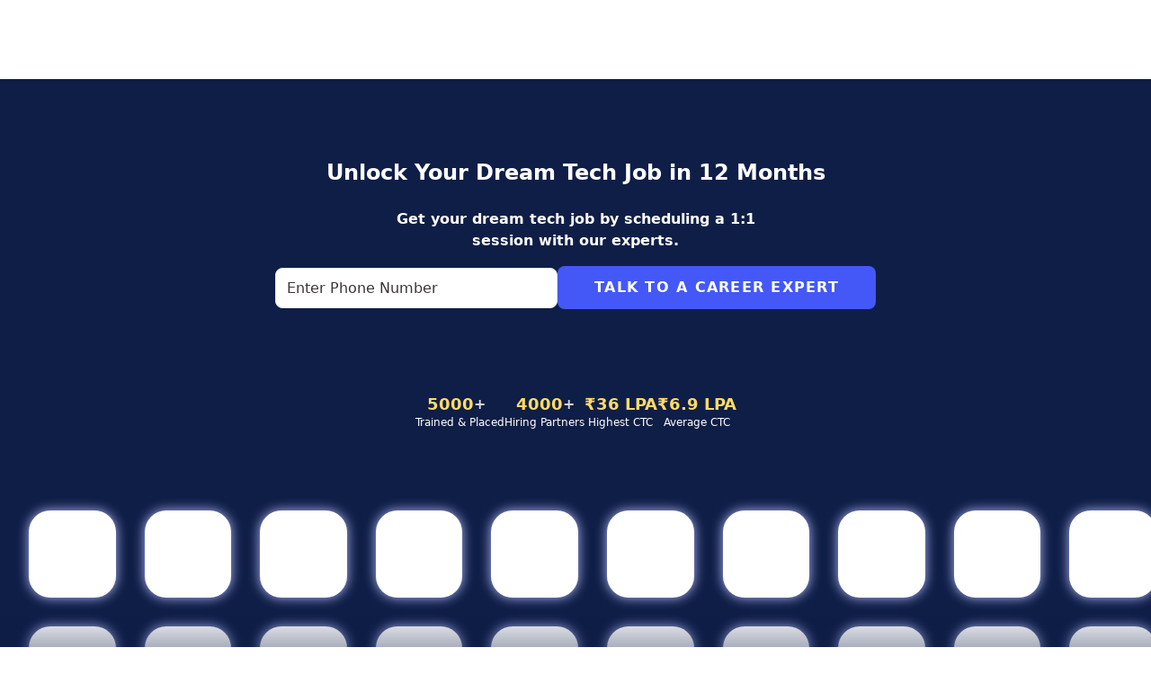

--- FILE ---
content_type: text/html
request_url: https://prepleaf.com/?referralCode=Tvkd323
body_size: 19425
content:
<!DOCTYPE html>
<html lang="en">
	<head>
		<meta charset="utf-8" />
		<!-- <link rel="icon" href="/favicon.ico" /> -->
		<link
			rel="preload"
			as="image"
			href="https://static.prepleaf.com/brand/prepleaf/prepleaf-dark.svg"
		/>
		<meta name="viewport" content="width=device-width" />
		<meta http-equiv="content-security-policy" content="">
		<link href="/_app/immutable/assets/_layout.4a2c4b54.css" rel="stylesheet">
		<link href="/_app/immutable/assets/InputCustom.08d04ec1.css" rel="stylesheet">
		<link href="/_app/immutable/assets/Indicator.1d121e74.css" rel="stylesheet">
		<link href="/_app/immutable/assets/CustomModal.60ca701a.css" rel="stylesheet">
		<link href="/_app/immutable/assets/CustomDrawer.3e6902da.css" rel="stylesheet">
		<link href="/_app/immutable/assets/ImageLoader.73f94da5.css" rel="stylesheet">
		<link href="/_app/immutable/assets/ModalContent.40de93dd.css" rel="stylesheet">
		<link href="/_app/immutable/assets/SkeletonLoader.1e5e41b3.css" rel="stylesheet">
		<link href="/_app/immutable/assets/LottiePlayer.4df1c6af.css" rel="stylesheet">
		<link href="/_app/immutable/assets/ModalTemplate.ab9b756d.css" rel="stylesheet">
		<link href="/_app/immutable/assets/AffiliatesDemoFormLayout.5a151d07.css" rel="stylesheet">
		<link href="/_app/immutable/assets/DatePickerNew.fa32e9c4.css" rel="stylesheet">
		<link href="/_app/immutable/assets/CustomToast.dcbdacbf.css" rel="stylesheet">
		<link href="/_app/immutable/assets/_page.a732366e.css" rel="stylesheet">
		<link href="/_app/immutable/assets/CommunityCarousel.d576c8d6.css" rel="stylesheet">
		<link href="/_app/immutable/assets/CustomSwiper.4746100a.css" rel="stylesheet">
		<link href="/_app/immutable/assets/CompanyReviews.c13b6be7.css" rel="stylesheet">
		<link href="/_app/immutable/assets/Marquee.075bd6c7.css" rel="stylesheet">
		<link href="/_app/immutable/assets/Player.bd4fe04c.css" rel="stylesheet">
		<link rel="modulepreload" href="/_app/immutable/entry/start.26ddc262.js">
		<link rel="modulepreload" href="/_app/immutable/chunks/index.ad570904.js">
		<link rel="modulepreload" href="/_app/immutable/chunks/singletons.973aa021.js">
		<link rel="modulepreload" href="/_app/immutable/chunks/index.c623127e.js">
		<link rel="modulepreload" href="/_app/immutable/chunks/paths.e31733ec.js">
		<link rel="modulepreload" href="/_app/immutable/chunks/control.e7f5239e.js">
		<link rel="modulepreload" href="/_app/immutable/entry/app.0b9daf17.js">
		<link rel="modulepreload" href="/_app/immutable/chunks/preload-helper.41c905a7.js">
		<link rel="modulepreload" href="/_app/immutable/entry/_layout.svelte.984ae2e3.js">
		<link rel="modulepreload" href="/_app/immutable/chunks/session.117ffa03.js">
		<link rel="modulepreload" href="/_app/immutable/chunks/stores.d313a7a6.js">
		<link rel="modulepreload" href="/_app/immutable/chunks/public.4963d3c7.js">
		<link rel="modulepreload" href="/_app/immutable/chunks/store.0c4edbae.js">
		<link rel="modulepreload" href="/_app/immutable/chunks/navigation.77260ef3.js">
		<link rel="modulepreload" href="/_app/immutable/chunks/InputCustom.64804609.js">
		<link rel="modulepreload" href="/_app/immutable/chunks/api.e8548e0f.js">
		<link rel="modulepreload" href="/_app/immutable/chunks/dayjs.min.ea7bbe63.js">
		<link rel="modulepreload" href="/_app/immutable/chunks/tailwindUtil.77045d9d.js">
		<link rel="modulepreload" href="/_app/immutable/chunks/lodash.2fe7be3c.js">
		<link rel="modulepreload" href="/_app/immutable/chunks/Text.58c3dd47.js">
		<link rel="modulepreload" href="/_app/immutable/chunks/Text.2464f7b2.js">
		<link rel="modulepreload" href="/_app/immutable/chunks/Button.7c82915f.js">
		<link rel="modulepreload" href="/_app/immutable/chunks/Indicator.svelte_svelte_type_style_lang.7adfd83d.js">
		<link rel="modulepreload" href="/_app/immutable/chunks/Button.11abeaf2.js">
		<link rel="modulepreload" href="/_app/immutable/chunks/numberHasCountryCode.f2297ce8.js">
		<link rel="modulepreload" href="/_app/immutable/chunks/useGetUser.917258bd.js">
		<link rel="modulepreload" href="/_app/immutable/entry/_layout.js.c49b7bad.js">
		<link rel="modulepreload" href="/_app/immutable/chunks/_layout.bc744dc2.js">
		<link rel="modulepreload" href="/_app/immutable/entry/_page.svelte.e8789558.js">
		<link rel="modulepreload" href="/_app/immutable/chunks/MobileFixedCTA.32cddc3c.js">
		<link rel="modulepreload" href="/_app/immutable/chunks/Button.c4266a4d.js">
		<link rel="modulepreload" href="/_app/immutable/chunks/useBreakpointValue.d468da86.js">
		<link rel="modulepreload" href="/_app/immutable/chunks/ImageLoader.4857198f.js">
		<link rel="modulepreload" href="/_app/immutable/chunks/index.6143766c.js">
		<link rel="modulepreload" href="/_app/immutable/chunks/CommunityCarousel.b2a44a9c.js">
		<link rel="modulepreload" href="/_app/immutable/chunks/CustomSwiper.d004776b.js">
		<link rel="modulepreload" href="/_app/immutable/chunks/swiper-core.013c4f75.js">
		<link rel="modulepreload" href="/_app/immutable/chunks/CompanyReviews.4bcb4ee9.js">
		<link rel="modulepreload" href="/_app/immutable/chunks/Marquee.bc6d7273.js">
		<link rel="modulepreload" href="/_app/immutable/chunks/Player.37347c40.js">
		<link rel="modulepreload" href="/_app/immutable/chunks/QuoteLeft.48111947.js">
		<link rel="modulepreload" href="/_app/immutable/chunks/CreateIcon.07ae1b6b.js">
		<link rel="modulepreload" href="/_app/immutable/chunks/Heading.9f0525b0.js">
		<link rel="modulepreload" href="/_app/immutable/chunks/getIcon.0a676a44.js">
		<link rel="modulepreload" href="/_app/immutable/chunks/Laptop.8f403ba6.js">
		<link rel="modulepreload" href="/_app/immutable/chunks/advancedFormat.52b632a1.js">
		<link rel="modulepreload" href="/_app/immutable/chunks/ChevronUp.eddf9607.js">
		<link rel="modulepreload" href="/_app/immutable/chunks/NonITBackground.5ea888ee.js">
		<link rel="modulepreload" href="/_app/immutable/entry/_page.js.aeb99914.js">
		<link rel="modulepreload" href="/_app/immutable/chunks/_page.d1607dfb.js"><title>Start building your career in Full Stack Web Development &amp; Data Science</title><!-- HEAD_svelte-atazrd_START --><script src="https://www.google.com/recaptcha/enterprise.js?render=6LcciDInAAAAAMDZ7I_lM_3WYHJr2byisAEIdK5m" data-nscript="afterInteractive"></script><!-- HEAD_svelte-atazrd_END --><!-- HEAD_svelte-11qwqr6_START --><meta property="og:title" content="Start building your career in Full Stack Web Development & Data Science"><meta property="og:description" content="Train with our part-time courses and get internships, freelance, and job opportunities"><meta property="og:url" content="https://www.prepleaf.com"><meta property="og:type" content="website"><meta property="og:image" content="https://masai-website-images.s3.ap-south-1.amazonaws.com/Outcome_Based_Career_Institutete_copy_6f1cbcd647.png"><meta property="og:image:alt" content="Prepleaf by Masai"><meta property="og:image:width" content="800"><meta property="og:image:height" content="600"><meta property="og:site_name" content="Prepleaf by Masai"><!-- HEAD_svelte-11qwqr6_END -->
		<script type="text/javascript">
			(function (c, l, a, r, i, t, y) {
				c[a] =
					c[a] ||
					function () {
						(c[a].q = c[a].q || []).push(arguments);
					};
				setTimeout(function () {
					t = l.createElement(r);
					t.async = 1;
					t.src = 'https://www.clarity.ms/tag/' + i;
					y = l.getElementsByTagName(r)[0];
					y.parentNode.insertBefore(t, y);
				}, 2000); // Add 2 second delay
			})(window, document, 'clarity', 'script', 'fu3j9257xa');
		</script>

		<!-- End Google Tag Manager -->
	</head>
	<body data-sveltekit-preload-data="hover">
		<svelte style="display: contents">




<div class="min-w-[360px]">

	

	<div class="bg-white sticky top-[-1px] z-[150] min-h-[56px] md:min-h-[88px]" style="box-shadow: 0px 1px 3px rgba(0, 0, 0, 0.1), 0px 1px 2px rgba(0, 0, 0, 0.06)"></div>
	

<div id="homePageContainer" class="relative"><div><div class="relative m-[auto] isolate bg-[#0F1E47] pt-[27px] lg:pt-[88px]">


<span class="hidden"></span>
	
	<div class=""></div>
		<div class="absolute bottom-0 min-h-[124px] w-full z-[10]" style="background:linear-gradient(0deg, #0F1E47 13.76%, rgba(23, 25, 30, 0.00) 104.16%);"></div>
		<div class="flex flex-col px-[16px] gap-[16px] lg:gap-[40px] justify-center items-center"><div><p class="text-ms-red-900 transition-[background-color,border-color,color,fill,stroke,opacity,box-shadow,transform] duration-200 font-[700] text-[24px] leading-[32px] font-poppins text-center !text-ms-primary !mb-[24px]">Unlock Your Dream Tech Job in 12 Months
				</p></div>
			<div class="flex w-full flex-col gap-[16px] max-w-[668px] mx-auto"><div class="w-full text-center"><h5 class="transition-[background-color,border-color,color,fill,stroke,opacity,box-shadow,transform] duration-200 !font-[600] text-[16px] leading-[24px] font-sans text-white mb-[16px] max-w-[459px] mx-auto">Get your dream tech job by scheduling a 1:1 session with our experts.
						</h5>
						<div class="text-center md:hidden"><button type="button" class="text-center font-medium focus:ring-4 focus:outline-none inline-flex items-center justify-center px-5 py-3 text-base text-white bg-blue-700 hover:bg-blue-800 focus:ring-blue-300 dark:bg-blue-600 dark:hover:bg-blue-700 dark:focus:ring-blue-800 rounded-lg active:!ring-0 !bg-[#4358F6] hover:!bg-[#1647A5] rounded-[8px] text-[#FFFFFF] !font-[600] text-[18px] leading-[24px] font-sans tracking-[1.25px] uppercase focus:!ring-0 focus-visible:!ring-4 transition-[background-color,border-color,color,fill,stroke,opacity,box-shadow,transform] duration-200 flex-1">
								Talk to a career expert
							</button></div>
						<form class="flex-wrap hidden md:flex w-full justify-center gap-[20px] items-center valid"><div class="flex-1 w-full !max-w-[335px] svelte-3dhgvr">
	<div class="customInputDiv flex relative w-full h-[45px] max-w-[366px] svelte-3dhgvr">
		<input class="input-transition focus-visible:border-[#3182ce] focus-visible:shadow-[rgb(49_130_206)_0px_0px_0px_1px] rounded-[8px] p-[12px] !outline-none placeholder-ms-grey-400 border-[1px] border-solid relative border-[#E2E8F0] flex-1 w-full h-[45px] max-w-[366px] !placeholder-[#3B3435] svelte-3dhgvr" name="mobile" type="tel" placeholder="Enter Phone Number" value="">
		</div>
	
</div>

							<button type="submit" class="text-center font-medium focus:ring-4 focus:outline-none inline-flex items-center justify-center px-5 py-3 text-base text-white bg-blue-700 hover:bg-blue-800 focus:ring-blue-300 dark:bg-blue-600 dark:hover:bg-blue-700 dark:focus:ring-blue-800 rounded-lg active:!ring-0 !bg-[#4358F6] hover:!bg-[#1647A5] rounded-[8px] text-[#FFFFFF] !font-[600] text-[18px] leading-[24px] font-sans tracking-[1.25px] uppercase focus:!ring-0 focus-visible:!ring-4 transition-[background-color,border-color,color,fill,stroke,opacity,box-shadow,transform] duration-200 flex-1">Talk to a career expert
							</button></form></div></div></div>
		<div class="my-[39px] md:my-[0px] flex px-[10px] items-start md:items-center justify-between md:justify-center xs:py-[24px] md:pt-[48px] md:pb-[36px] xl:pt-[94px] xl:pb-[74px] !bg-[rgba(217, 217, 217, 1)] md:bg-transparent gap-[10px] md:gap-[52px] xl:gap-[104px] bg-[rgba(217,217,217,0.26)]"><div class="flex flex-col flex-1 md:flex-[0_auto]"><div class="flex items-center justify-center lg:justify-start"><p class="text-ms-red-900 transition-[background-color,border-color,color,fill,stroke,opacity,box-shadow,transform] duration-200 font-[700] text-[16px] leading-[20px] font-poppins text-center !text-[#D9D9D9] !invisible">+
						</p>
						<p class="text-ms-red-900 transition-[background-color,border-color,color,fill,stroke,opacity,box-shadow,transform] duration-200 font-[700] !text-[18px] leading-[24px] font-poppins text-center !text-ms-yellow-500">5000
						</p>
						<p class="text-ms-red-900 transition-[background-color,border-color,color,fill,stroke,opacity,box-shadow,transform] duration-200 font-[700] text-[16px] leading-[20px] font-poppins text-center !text-[#D9D9D9]">+
						</p></div>
					<p class="text-ms-red-900 transition-[background-color,border-color,color,fill,stroke,opacity,box-shadow,transform] duration-200 !font-[400] text-[12px] leading-[16px] font-sans text-center !text-ms-primary">Trained &amp; Placed
					</p>
				</div><div class="flex flex-col flex-1 md:flex-[0_auto]"><div class="flex items-center justify-center lg:justify-start"><p class="text-ms-red-900 transition-[background-color,border-color,color,fill,stroke,opacity,box-shadow,transform] duration-200 font-[700] text-[16px] leading-[20px] font-poppins text-center !text-[#D9D9D9] !invisible">+
						</p>
						<p class="text-ms-red-900 transition-[background-color,border-color,color,fill,stroke,opacity,box-shadow,transform] duration-200 font-[700] !text-[18px] leading-[24px] font-poppins text-center !text-ms-yellow-500">4000
						</p>
						<p class="text-ms-red-900 transition-[background-color,border-color,color,fill,stroke,opacity,box-shadow,transform] duration-200 font-[700] text-[16px] leading-[20px] font-poppins text-center !text-[#D9D9D9]">+
						</p></div>
					<p class="text-ms-red-900 transition-[background-color,border-color,color,fill,stroke,opacity,box-shadow,transform] duration-200 !font-[400] text-[12px] leading-[16px] font-sans text-center !text-ms-primary">Hiring Partners
					</p>
				</div><div class="flex flex-col flex-1 md:flex-[0_auto]"><div class="flex items-center justify-center lg:justify-start"><p class="text-ms-red-900 transition-[background-color,border-color,color,fill,stroke,opacity,box-shadow,transform] duration-200 font-[700] text-[16px] leading-[20px] font-poppins text-center !text-[#D9D9D9] !invisible">
						</p>
						<p class="text-ms-red-900 transition-[background-color,border-color,color,fill,stroke,opacity,box-shadow,transform] duration-200 font-[700] !text-[18px] leading-[24px] font-poppins text-center !text-ms-yellow-500">₹36 LPA
						</p>
						<p class="text-ms-red-900 transition-[background-color,border-color,color,fill,stroke,opacity,box-shadow,transform] duration-200 font-[700] text-[16px] leading-[20px] font-poppins text-center !text-[#D9D9D9]">
						</p></div>
					<p class="text-ms-red-900 transition-[background-color,border-color,color,fill,stroke,opacity,box-shadow,transform] duration-200 !font-[400] text-[12px] leading-[16px] font-sans text-center !text-ms-primary">Highest CTC
					</p>
				</div><div class="flex flex-col flex-1 md:flex-[0_auto]"><div class="flex items-center justify-center lg:justify-start"><p class="text-ms-red-900 transition-[background-color,border-color,color,fill,stroke,opacity,box-shadow,transform] duration-200 font-[700] text-[16px] leading-[20px] font-poppins text-center !text-[#D9D9D9] !invisible">
						</p>
						<p class="text-ms-red-900 transition-[background-color,border-color,color,fill,stroke,opacity,box-shadow,transform] duration-200 font-[700] !text-[18px] leading-[24px] font-poppins text-center !text-ms-yellow-500">₹6.9 LPA
						</p>
						<p class="text-ms-red-900 transition-[background-color,border-color,color,fill,stroke,opacity,box-shadow,transform] duration-200 font-[700] text-[16px] leading-[20px] font-poppins text-center !text-[#D9D9D9]">
						</p></div>
					<p class="text-ms-red-900 transition-[background-color,border-color,color,fill,stroke,opacity,box-shadow,transform] duration-200 !font-[400] text-[12px] leading-[16px] font-sans text-center !text-ms-primary">Average CTC
					</p>
				</div></div>
		<div class="marquee-container svelte-xy1rj0" style="
		--pause-on-hover: running;
		--pause-on-click: running;
	"><div class="marquee svelte-xy1rj0" style="
		--play: running;
		--direction: reverse;
		--duration: NaNs;
	"><div class="flex gap-[8px] md:gap-[16px] justify-around jusify-center p-[16px] "><div class="bg-white overflow-hidden p-[.3%] mx-[8px] md:mx-[16px] w-[80px] h-[80px] md:w-[96.6px] md:h-[96.6px] rounded-[24px] flex items-center justify-center" style="box-shadow: 0px 0px 13px 0px #B6BEFC;">


<span class="hidden"></span>
	
	<div class="min-w-[80px] min-h-[80px] md:min-w-[96.6px] md:min-h-[96.6px]"></div>
					</div><div class="bg-white overflow-hidden p-[.3%] mx-[8px] md:mx-[16px] w-[80px] h-[80px] md:w-[96.6px] md:h-[96.6px] rounded-[24px] flex items-center justify-center" style="box-shadow: 0px 0px 13px 0px #B6BEFC;">


<span class="hidden"></span>
	
	<div class="min-w-[80px] min-h-[80px] md:min-w-[96.6px] md:min-h-[96.6px]"></div>
					</div><div class="bg-white overflow-hidden p-[.3%] mx-[8px] md:mx-[16px] w-[80px] h-[80px] md:w-[96.6px] md:h-[96.6px] rounded-[24px] flex items-center justify-center" style="box-shadow: 0px 0px 13px 0px #B6BEFC;">


<span class="hidden"></span>
	
	<div class="min-w-[80px] min-h-[80px] md:min-w-[96.6px] md:min-h-[96.6px]"></div>
					</div><div class="bg-white overflow-hidden p-[.3%] mx-[8px] md:mx-[16px] w-[80px] h-[80px] md:w-[96.6px] md:h-[96.6px] rounded-[24px] flex items-center justify-center" style="box-shadow: 0px 0px 13px 0px #B6BEFC;">


<span class="hidden"></span>
	
	<div class="min-w-[80px] min-h-[80px] md:min-w-[96.6px] md:min-h-[96.6px]"></div>
					</div><div class="bg-white overflow-hidden p-[.3%] mx-[8px] md:mx-[16px] w-[80px] h-[80px] md:w-[96.6px] md:h-[96.6px] rounded-[24px] flex items-center justify-center" style="box-shadow: 0px 0px 13px 0px #B6BEFC;">


<span class="hidden"></span>
	
	<div class="min-w-[80px] min-h-[80px] md:min-w-[96.6px] md:min-h-[96.6px]"></div>
					</div><div class="bg-white overflow-hidden p-[.3%] mx-[8px] md:mx-[16px] w-[80px] h-[80px] md:w-[96.6px] md:h-[96.6px] rounded-[24px] flex items-center justify-center" style="box-shadow: 0px 0px 13px 0px #B6BEFC;">


<span class="hidden"></span>
	
	<div class="min-w-[80px] min-h-[80px] md:min-w-[96.6px] md:min-h-[96.6px]"></div>
					</div><div class="bg-white overflow-hidden p-[.3%] mx-[8px] md:mx-[16px] w-[80px] h-[80px] md:w-[96.6px] md:h-[96.6px] rounded-[24px] flex items-center justify-center" style="box-shadow: 0px 0px 13px 0px #B6BEFC;">


<span class="hidden"></span>
	
	<div class="min-w-[80px] min-h-[80px] md:min-w-[96.6px] md:min-h-[96.6px]"></div>
					</div><div class="bg-white overflow-hidden p-[.3%] mx-[8px] md:mx-[16px] w-[80px] h-[80px] md:w-[96.6px] md:h-[96.6px] rounded-[24px] flex items-center justify-center" style="box-shadow: 0px 0px 13px 0px #B6BEFC;">


<span class="hidden"></span>
	
	<div class="min-w-[80px] min-h-[80px] md:min-w-[96.6px] md:min-h-[96.6px]"></div>
					</div><div class="bg-white overflow-hidden p-[.3%] mx-[8px] md:mx-[16px] w-[80px] h-[80px] md:w-[96.6px] md:h-[96.6px] rounded-[24px] flex items-center justify-center" style="box-shadow: 0px 0px 13px 0px #B6BEFC;">


<span class="hidden"></span>
	
	<div class="min-w-[80px] min-h-[80px] md:min-w-[96.6px] md:min-h-[96.6px]"></div>
					</div><div class="bg-white overflow-hidden p-[.3%] mx-[8px] md:mx-[16px] w-[80px] h-[80px] md:w-[96.6px] md:h-[96.6px] rounded-[24px] flex items-center justify-center" style="box-shadow: 0px 0px 13px 0px #B6BEFC;">


<span class="hidden"></span>
	
	<div class="min-w-[80px] min-h-[80px] md:min-w-[96.6px] md:min-h-[96.6px]"></div>
					</div><div class="bg-white overflow-hidden p-[.3%] mx-[8px] md:mx-[16px] w-[80px] h-[80px] md:w-[96.6px] md:h-[96.6px] rounded-[24px] flex items-center justify-center" style="box-shadow: 0px 0px 13px 0px #B6BEFC;">


<span class="hidden"></span>
	
	<div class="min-w-[80px] min-h-[80px] md:min-w-[96.6px] md:min-h-[96.6px]"></div>
					</div><div class="bg-white overflow-hidden p-[.3%] mx-[8px] md:mx-[16px] w-[80px] h-[80px] md:w-[96.6px] md:h-[96.6px] rounded-[24px] flex items-center justify-center" style="box-shadow: 0px 0px 13px 0px #B6BEFC;">


<span class="hidden"></span>
	
	<div class="min-w-[80px] min-h-[80px] md:min-w-[96.6px] md:min-h-[96.6px]"></div>
					</div><div class="bg-white overflow-hidden p-[.3%] mx-[8px] md:mx-[16px] w-[80px] h-[80px] md:w-[96.6px] md:h-[96.6px] rounded-[24px] flex items-center justify-center" style="box-shadow: 0px 0px 13px 0px #B6BEFC;">


<span class="hidden"></span>
	
	<div class="min-w-[80px] min-h-[80px] md:min-w-[96.6px] md:min-h-[96.6px]"></div>
					</div><div class="bg-white overflow-hidden p-[.3%] mx-[8px] md:mx-[16px] w-[80px] h-[80px] md:w-[96.6px] md:h-[96.6px] rounded-[24px] flex items-center justify-center" style="box-shadow: 0px 0px 13px 0px #B6BEFC;">


<span class="hidden"></span>
	
	<div class="min-w-[80px] min-h-[80px] md:min-w-[96.6px] md:min-h-[96.6px]"></div>
					</div><div class="bg-white overflow-hidden p-[.3%] mx-[8px] md:mx-[16px] w-[80px] h-[80px] md:w-[96.6px] md:h-[96.6px] rounded-[24px] flex items-center justify-center" style="box-shadow: 0px 0px 13px 0px #B6BEFC;">


<span class="hidden"></span>
	
	<div class="min-w-[80px] min-h-[80px] md:min-w-[96.6px] md:min-h-[96.6px]"></div>
					</div><div class="bg-white overflow-hidden p-[.3%] mx-[8px] md:mx-[16px] w-[80px] h-[80px] md:w-[96.6px] md:h-[96.6px] rounded-[24px] flex items-center justify-center" style="box-shadow: 0px 0px 13px 0px #B6BEFC;">


<span class="hidden"></span>
	
	<div class="min-w-[80px] min-h-[80px] md:min-w-[96.6px] md:min-h-[96.6px]"></div>
					</div><div class="bg-white overflow-hidden p-[.3%] mx-[8px] md:mx-[16px] w-[80px] h-[80px] md:w-[96.6px] md:h-[96.6px] rounded-[24px] flex items-center justify-center" style="box-shadow: 0px 0px 13px 0px #B6BEFC;">


<span class="hidden"></span>
	
	<div class="min-w-[80px] min-h-[80px] md:min-w-[96.6px] md:min-h-[96.6px]"></div>
					</div><div class="bg-white overflow-hidden p-[.3%] mx-[8px] md:mx-[16px] w-[80px] h-[80px] md:w-[96.6px] md:h-[96.6px] rounded-[24px] flex items-center justify-center" style="box-shadow: 0px 0px 13px 0px #B6BEFC;">


<span class="hidden"></span>
	
	<div class="min-w-[80px] min-h-[80px] md:min-w-[96.6px] md:min-h-[96.6px]"></div>
					</div><div class="bg-white overflow-hidden p-[.3%] mx-[8px] md:mx-[16px] w-[80px] h-[80px] md:w-[96.6px] md:h-[96.6px] rounded-[24px] flex items-center justify-center" style="box-shadow: 0px 0px 13px 0px #B6BEFC;">


<span class="hidden"></span>
	
	<div class="min-w-[80px] min-h-[80px] md:min-w-[96.6px] md:min-h-[96.6px]"></div>
					</div><div class="bg-white overflow-hidden p-[.3%] mx-[8px] md:mx-[16px] w-[80px] h-[80px] md:w-[96.6px] md:h-[96.6px] rounded-[24px] flex items-center justify-center" style="box-shadow: 0px 0px 13px 0px #B6BEFC;">


<span class="hidden"></span>
	
	<div class="min-w-[80px] min-h-[80px] md:min-w-[96.6px] md:min-h-[96.6px]"></div>
					</div><div class="bg-white overflow-hidden p-[.3%] mx-[8px] md:mx-[16px] w-[80px] h-[80px] md:w-[96.6px] md:h-[96.6px] rounded-[24px] flex items-center justify-center" style="box-shadow: 0px 0px 13px 0px #B6BEFC;">


<span class="hidden"></span>
	
	<div class="min-w-[80px] min-h-[80px] md:min-w-[96.6px] md:min-h-[96.6px]"></div>
					</div><div class="bg-white overflow-hidden p-[.3%] mx-[8px] md:mx-[16px] w-[80px] h-[80px] md:w-[96.6px] md:h-[96.6px] rounded-[24px] flex items-center justify-center" style="box-shadow: 0px 0px 13px 0px #B6BEFC;">


<span class="hidden"></span>
	
	<div class="min-w-[80px] min-h-[80px] md:min-w-[96.6px] md:min-h-[96.6px]"></div>
					</div><div class="bg-white overflow-hidden p-[.3%] mx-[8px] md:mx-[16px] w-[80px] h-[80px] md:w-[96.6px] md:h-[96.6px] rounded-[24px] flex items-center justify-center" style="box-shadow: 0px 0px 13px 0px #B6BEFC;">


<span class="hidden"></span>
	
	<div class="min-w-[80px] min-h-[80px] md:min-w-[96.6px] md:min-h-[96.6px]"></div>
					</div><div class="bg-white overflow-hidden p-[.3%] mx-[8px] md:mx-[16px] w-[80px] h-[80px] md:w-[96.6px] md:h-[96.6px] rounded-[24px] flex items-center justify-center" style="box-shadow: 0px 0px 13px 0px #B6BEFC;">


<span class="hidden"></span>
	
	<div class="min-w-[80px] min-h-[80px] md:min-w-[96.6px] md:min-h-[96.6px]"></div>
					</div><div class="bg-white overflow-hidden p-[.3%] mx-[8px] md:mx-[16px] w-[80px] h-[80px] md:w-[96.6px] md:h-[96.6px] rounded-[24px] flex items-center justify-center" style="box-shadow: 0px 0px 13px 0px #B6BEFC;">


<span class="hidden"></span>
	
	<div class="min-w-[80px] min-h-[80px] md:min-w-[96.6px] md:min-h-[96.6px]"></div>
					</div><div class="bg-white overflow-hidden p-[.3%] mx-[8px] md:mx-[16px] w-[80px] h-[80px] md:w-[96.6px] md:h-[96.6px] rounded-[24px] flex items-center justify-center" style="box-shadow: 0px 0px 13px 0px #B6BEFC;">


<span class="hidden"></span>
	
	<div class="min-w-[80px] min-h-[80px] md:min-w-[96.6px] md:min-h-[96.6px]"></div>
					</div><div class="bg-white overflow-hidden p-[.3%] mx-[8px] md:mx-[16px] w-[80px] h-[80px] md:w-[96.6px] md:h-[96.6px] rounded-[24px] flex items-center justify-center" style="box-shadow: 0px 0px 13px 0px #B6BEFC;">


<span class="hidden"></span>
	
	<div class="min-w-[80px] min-h-[80px] md:min-w-[96.6px] md:min-h-[96.6px]"></div>
					</div><div class="bg-white overflow-hidden p-[.3%] mx-[8px] md:mx-[16px] w-[80px] h-[80px] md:w-[96.6px] md:h-[96.6px] rounded-[24px] flex items-center justify-center" style="box-shadow: 0px 0px 13px 0px #B6BEFC;">


<span class="hidden"></span>
	
	<div class="min-w-[80px] min-h-[80px] md:min-w-[96.6px] md:min-h-[96.6px]"></div>
					</div><div class="bg-white overflow-hidden p-[.3%] mx-[8px] md:mx-[16px] w-[80px] h-[80px] md:w-[96.6px] md:h-[96.6px] rounded-[24px] flex items-center justify-center" style="box-shadow: 0px 0px 13px 0px #B6BEFC;">


<span class="hidden"></span>
	
	<div class="min-w-[80px] min-h-[80px] md:min-w-[96.6px] md:min-h-[96.6px]"></div>
					</div><div class="bg-white overflow-hidden p-[.3%] mx-[8px] md:mx-[16px] w-[80px] h-[80px] md:w-[96.6px] md:h-[96.6px] rounded-[24px] flex items-center justify-center" style="box-shadow: 0px 0px 13px 0px #B6BEFC;">


<span class="hidden"></span>
	
	<div class="min-w-[80px] min-h-[80px] md:min-w-[96.6px] md:min-h-[96.6px]"></div>
					</div></div></div>
	<div class="marquee svelte-xy1rj0" style="
		--play: running;
		--direction: reverse;
		--duration: NaNs;
	"><div class="flex gap-[8px] md:gap-[16px] justify-around jusify-center p-[16px] "><div class="bg-white overflow-hidden p-[.3%] mx-[8px] md:mx-[16px] w-[80px] h-[80px] md:w-[96.6px] md:h-[96.6px] rounded-[24px] flex items-center justify-center" style="box-shadow: 0px 0px 13px 0px #B6BEFC;">


<span class="hidden"></span>
	
	<div class="min-w-[80px] min-h-[80px] md:min-w-[96.6px] md:min-h-[96.6px]"></div>
					</div><div class="bg-white overflow-hidden p-[.3%] mx-[8px] md:mx-[16px] w-[80px] h-[80px] md:w-[96.6px] md:h-[96.6px] rounded-[24px] flex items-center justify-center" style="box-shadow: 0px 0px 13px 0px #B6BEFC;">


<span class="hidden"></span>
	
	<div class="min-w-[80px] min-h-[80px] md:min-w-[96.6px] md:min-h-[96.6px]"></div>
					</div><div class="bg-white overflow-hidden p-[.3%] mx-[8px] md:mx-[16px] w-[80px] h-[80px] md:w-[96.6px] md:h-[96.6px] rounded-[24px] flex items-center justify-center" style="box-shadow: 0px 0px 13px 0px #B6BEFC;">


<span class="hidden"></span>
	
	<div class="min-w-[80px] min-h-[80px] md:min-w-[96.6px] md:min-h-[96.6px]"></div>
					</div><div class="bg-white overflow-hidden p-[.3%] mx-[8px] md:mx-[16px] w-[80px] h-[80px] md:w-[96.6px] md:h-[96.6px] rounded-[24px] flex items-center justify-center" style="box-shadow: 0px 0px 13px 0px #B6BEFC;">


<span class="hidden"></span>
	
	<div class="min-w-[80px] min-h-[80px] md:min-w-[96.6px] md:min-h-[96.6px]"></div>
					</div><div class="bg-white overflow-hidden p-[.3%] mx-[8px] md:mx-[16px] w-[80px] h-[80px] md:w-[96.6px] md:h-[96.6px] rounded-[24px] flex items-center justify-center" style="box-shadow: 0px 0px 13px 0px #B6BEFC;">


<span class="hidden"></span>
	
	<div class="min-w-[80px] min-h-[80px] md:min-w-[96.6px] md:min-h-[96.6px]"></div>
					</div><div class="bg-white overflow-hidden p-[.3%] mx-[8px] md:mx-[16px] w-[80px] h-[80px] md:w-[96.6px] md:h-[96.6px] rounded-[24px] flex items-center justify-center" style="box-shadow: 0px 0px 13px 0px #B6BEFC;">


<span class="hidden"></span>
	
	<div class="min-w-[80px] min-h-[80px] md:min-w-[96.6px] md:min-h-[96.6px]"></div>
					</div><div class="bg-white overflow-hidden p-[.3%] mx-[8px] md:mx-[16px] w-[80px] h-[80px] md:w-[96.6px] md:h-[96.6px] rounded-[24px] flex items-center justify-center" style="box-shadow: 0px 0px 13px 0px #B6BEFC;">


<span class="hidden"></span>
	
	<div class="min-w-[80px] min-h-[80px] md:min-w-[96.6px] md:min-h-[96.6px]"></div>
					</div><div class="bg-white overflow-hidden p-[.3%] mx-[8px] md:mx-[16px] w-[80px] h-[80px] md:w-[96.6px] md:h-[96.6px] rounded-[24px] flex items-center justify-center" style="box-shadow: 0px 0px 13px 0px #B6BEFC;">


<span class="hidden"></span>
	
	<div class="min-w-[80px] min-h-[80px] md:min-w-[96.6px] md:min-h-[96.6px]"></div>
					</div><div class="bg-white overflow-hidden p-[.3%] mx-[8px] md:mx-[16px] w-[80px] h-[80px] md:w-[96.6px] md:h-[96.6px] rounded-[24px] flex items-center justify-center" style="box-shadow: 0px 0px 13px 0px #B6BEFC;">


<span class="hidden"></span>
	
	<div class="min-w-[80px] min-h-[80px] md:min-w-[96.6px] md:min-h-[96.6px]"></div>
					</div><div class="bg-white overflow-hidden p-[.3%] mx-[8px] md:mx-[16px] w-[80px] h-[80px] md:w-[96.6px] md:h-[96.6px] rounded-[24px] flex items-center justify-center" style="box-shadow: 0px 0px 13px 0px #B6BEFC;">


<span class="hidden"></span>
	
	<div class="min-w-[80px] min-h-[80px] md:min-w-[96.6px] md:min-h-[96.6px]"></div>
					</div><div class="bg-white overflow-hidden p-[.3%] mx-[8px] md:mx-[16px] w-[80px] h-[80px] md:w-[96.6px] md:h-[96.6px] rounded-[24px] flex items-center justify-center" style="box-shadow: 0px 0px 13px 0px #B6BEFC;">


<span class="hidden"></span>
	
	<div class="min-w-[80px] min-h-[80px] md:min-w-[96.6px] md:min-h-[96.6px]"></div>
					</div><div class="bg-white overflow-hidden p-[.3%] mx-[8px] md:mx-[16px] w-[80px] h-[80px] md:w-[96.6px] md:h-[96.6px] rounded-[24px] flex items-center justify-center" style="box-shadow: 0px 0px 13px 0px #B6BEFC;">


<span class="hidden"></span>
	
	<div class="min-w-[80px] min-h-[80px] md:min-w-[96.6px] md:min-h-[96.6px]"></div>
					</div><div class="bg-white overflow-hidden p-[.3%] mx-[8px] md:mx-[16px] w-[80px] h-[80px] md:w-[96.6px] md:h-[96.6px] rounded-[24px] flex items-center justify-center" style="box-shadow: 0px 0px 13px 0px #B6BEFC;">


<span class="hidden"></span>
	
	<div class="min-w-[80px] min-h-[80px] md:min-w-[96.6px] md:min-h-[96.6px]"></div>
					</div><div class="bg-white overflow-hidden p-[.3%] mx-[8px] md:mx-[16px] w-[80px] h-[80px] md:w-[96.6px] md:h-[96.6px] rounded-[24px] flex items-center justify-center" style="box-shadow: 0px 0px 13px 0px #B6BEFC;">


<span class="hidden"></span>
	
	<div class="min-w-[80px] min-h-[80px] md:min-w-[96.6px] md:min-h-[96.6px]"></div>
					</div><div class="bg-white overflow-hidden p-[.3%] mx-[8px] md:mx-[16px] w-[80px] h-[80px] md:w-[96.6px] md:h-[96.6px] rounded-[24px] flex items-center justify-center" style="box-shadow: 0px 0px 13px 0px #B6BEFC;">


<span class="hidden"></span>
	
	<div class="min-w-[80px] min-h-[80px] md:min-w-[96.6px] md:min-h-[96.6px]"></div>
					</div><div class="bg-white overflow-hidden p-[.3%] mx-[8px] md:mx-[16px] w-[80px] h-[80px] md:w-[96.6px] md:h-[96.6px] rounded-[24px] flex items-center justify-center" style="box-shadow: 0px 0px 13px 0px #B6BEFC;">


<span class="hidden"></span>
	
	<div class="min-w-[80px] min-h-[80px] md:min-w-[96.6px] md:min-h-[96.6px]"></div>
					</div><div class="bg-white overflow-hidden p-[.3%] mx-[8px] md:mx-[16px] w-[80px] h-[80px] md:w-[96.6px] md:h-[96.6px] rounded-[24px] flex items-center justify-center" style="box-shadow: 0px 0px 13px 0px #B6BEFC;">


<span class="hidden"></span>
	
	<div class="min-w-[80px] min-h-[80px] md:min-w-[96.6px] md:min-h-[96.6px]"></div>
					</div><div class="bg-white overflow-hidden p-[.3%] mx-[8px] md:mx-[16px] w-[80px] h-[80px] md:w-[96.6px] md:h-[96.6px] rounded-[24px] flex items-center justify-center" style="box-shadow: 0px 0px 13px 0px #B6BEFC;">


<span class="hidden"></span>
	
	<div class="min-w-[80px] min-h-[80px] md:min-w-[96.6px] md:min-h-[96.6px]"></div>
					</div><div class="bg-white overflow-hidden p-[.3%] mx-[8px] md:mx-[16px] w-[80px] h-[80px] md:w-[96.6px] md:h-[96.6px] rounded-[24px] flex items-center justify-center" style="box-shadow: 0px 0px 13px 0px #B6BEFC;">


<span class="hidden"></span>
	
	<div class="min-w-[80px] min-h-[80px] md:min-w-[96.6px] md:min-h-[96.6px]"></div>
					</div><div class="bg-white overflow-hidden p-[.3%] mx-[8px] md:mx-[16px] w-[80px] h-[80px] md:w-[96.6px] md:h-[96.6px] rounded-[24px] flex items-center justify-center" style="box-shadow: 0px 0px 13px 0px #B6BEFC;">


<span class="hidden"></span>
	
	<div class="min-w-[80px] min-h-[80px] md:min-w-[96.6px] md:min-h-[96.6px]"></div>
					</div><div class="bg-white overflow-hidden p-[.3%] mx-[8px] md:mx-[16px] w-[80px] h-[80px] md:w-[96.6px] md:h-[96.6px] rounded-[24px] flex items-center justify-center" style="box-shadow: 0px 0px 13px 0px #B6BEFC;">


<span class="hidden"></span>
	
	<div class="min-w-[80px] min-h-[80px] md:min-w-[96.6px] md:min-h-[96.6px]"></div>
					</div><div class="bg-white overflow-hidden p-[.3%] mx-[8px] md:mx-[16px] w-[80px] h-[80px] md:w-[96.6px] md:h-[96.6px] rounded-[24px] flex items-center justify-center" style="box-shadow: 0px 0px 13px 0px #B6BEFC;">


<span class="hidden"></span>
	
	<div class="min-w-[80px] min-h-[80px] md:min-w-[96.6px] md:min-h-[96.6px]"></div>
					</div><div class="bg-white overflow-hidden p-[.3%] mx-[8px] md:mx-[16px] w-[80px] h-[80px] md:w-[96.6px] md:h-[96.6px] rounded-[24px] flex items-center justify-center" style="box-shadow: 0px 0px 13px 0px #B6BEFC;">


<span class="hidden"></span>
	
	<div class="min-w-[80px] min-h-[80px] md:min-w-[96.6px] md:min-h-[96.6px]"></div>
					</div><div class="bg-white overflow-hidden p-[.3%] mx-[8px] md:mx-[16px] w-[80px] h-[80px] md:w-[96.6px] md:h-[96.6px] rounded-[24px] flex items-center justify-center" style="box-shadow: 0px 0px 13px 0px #B6BEFC;">


<span class="hidden"></span>
	
	<div class="min-w-[80px] min-h-[80px] md:min-w-[96.6px] md:min-h-[96.6px]"></div>
					</div><div class="bg-white overflow-hidden p-[.3%] mx-[8px] md:mx-[16px] w-[80px] h-[80px] md:w-[96.6px] md:h-[96.6px] rounded-[24px] flex items-center justify-center" style="box-shadow: 0px 0px 13px 0px #B6BEFC;">


<span class="hidden"></span>
	
	<div class="min-w-[80px] min-h-[80px] md:min-w-[96.6px] md:min-h-[96.6px]"></div>
					</div><div class="bg-white overflow-hidden p-[.3%] mx-[8px] md:mx-[16px] w-[80px] h-[80px] md:w-[96.6px] md:h-[96.6px] rounded-[24px] flex items-center justify-center" style="box-shadow: 0px 0px 13px 0px #B6BEFC;">


<span class="hidden"></span>
	
	<div class="min-w-[80px] min-h-[80px] md:min-w-[96.6px] md:min-h-[96.6px]"></div>
					</div><div class="bg-white overflow-hidden p-[.3%] mx-[8px] md:mx-[16px] w-[80px] h-[80px] md:w-[96.6px] md:h-[96.6px] rounded-[24px] flex items-center justify-center" style="box-shadow: 0px 0px 13px 0px #B6BEFC;">


<span class="hidden"></span>
	
	<div class="min-w-[80px] min-h-[80px] md:min-w-[96.6px] md:min-h-[96.6px]"></div>
					</div><div class="bg-white overflow-hidden p-[.3%] mx-[8px] md:mx-[16px] w-[80px] h-[80px] md:w-[96.6px] md:h-[96.6px] rounded-[24px] flex items-center justify-center" style="box-shadow: 0px 0px 13px 0px #B6BEFC;">


<span class="hidden"></span>
	
	<div class="min-w-[80px] min-h-[80px] md:min-w-[96.6px] md:min-h-[96.6px]"></div>
					</div><div class="bg-white overflow-hidden p-[.3%] mx-[8px] md:mx-[16px] w-[80px] h-[80px] md:w-[96.6px] md:h-[96.6px] rounded-[24px] flex items-center justify-center" style="box-shadow: 0px 0px 13px 0px #B6BEFC;">


<span class="hidden"></span>
	
	<div class="min-w-[80px] min-h-[80px] md:min-w-[96.6px] md:min-h-[96.6px]"></div>
					</div><div class="bg-white overflow-hidden p-[.3%] mx-[8px] md:mx-[16px] w-[80px] h-[80px] md:w-[96.6px] md:h-[96.6px] rounded-[24px] flex items-center justify-center" style="box-shadow: 0px 0px 13px 0px #B6BEFC;">


<span class="hidden"></span>
	
	<div class="min-w-[80px] min-h-[80px] md:min-w-[96.6px] md:min-h-[96.6px]"></div>
					</div></div></div>
</div>
		<div class="marquee-container svelte-xy1rj0" style="
		--pause-on-hover: running;
		--pause-on-click: running;
	"><div class="marquee svelte-xy1rj0" style="
		--play: running;
		--direction: normal;
		--duration: NaNs;
	"><div class="flex gap-[8px] md:gap-[16px] justify-around jusify-center p-[16px] "><div class="bg-white overflow-hidden p-[.3%] mx-[8px] md:mx-[16px] w-[80px] h-[80px] md:w-[96.6px] md:h-[96.6px] rounded-[24px] flex items-center justify-center" style="box-shadow: 0px 0px 13px 0px #B6BEFC;">


<span class="hidden"></span>
	
	<div class="min-w-[80px] min-h-[80px] md:min-w-[112px] md:min-h-[112px]"></div>
						</div><div class="bg-white overflow-hidden p-[.3%] mx-[8px] md:mx-[16px] w-[80px] h-[80px] md:w-[96.6px] md:h-[96.6px] rounded-[24px] flex items-center justify-center" style="box-shadow: 0px 0px 13px 0px #B6BEFC;">


<span class="hidden"></span>
	
	<div class="min-w-[80px] min-h-[80px] md:min-w-[112px] md:min-h-[112px]"></div>
						</div><div class="bg-white overflow-hidden p-[.3%] mx-[8px] md:mx-[16px] w-[80px] h-[80px] md:w-[96.6px] md:h-[96.6px] rounded-[24px] flex items-center justify-center" style="box-shadow: 0px 0px 13px 0px #B6BEFC;">


<span class="hidden"></span>
	
	<div class="min-w-[80px] min-h-[80px] md:min-w-[112px] md:min-h-[112px]"></div>
						</div><div class="bg-white overflow-hidden p-[.3%] mx-[8px] md:mx-[16px] w-[80px] h-[80px] md:w-[96.6px] md:h-[96.6px] rounded-[24px] flex items-center justify-center" style="box-shadow: 0px 0px 13px 0px #B6BEFC;">


<span class="hidden"></span>
	
	<div class="min-w-[80px] min-h-[80px] md:min-w-[112px] md:min-h-[112px]"></div>
						</div><div class="bg-white overflow-hidden p-[.3%] mx-[8px] md:mx-[16px] w-[80px] h-[80px] md:w-[96.6px] md:h-[96.6px] rounded-[24px] flex items-center justify-center" style="box-shadow: 0px 0px 13px 0px #B6BEFC;">


<span class="hidden"></span>
	
	<div class="min-w-[80px] min-h-[80px] md:min-w-[112px] md:min-h-[112px]"></div>
						</div><div class="bg-white overflow-hidden p-[.3%] mx-[8px] md:mx-[16px] w-[80px] h-[80px] md:w-[96.6px] md:h-[96.6px] rounded-[24px] flex items-center justify-center" style="box-shadow: 0px 0px 13px 0px #B6BEFC;">


<span class="hidden"></span>
	
	<div class="min-w-[80px] min-h-[80px] md:min-w-[112px] md:min-h-[112px]"></div>
						</div><div class="bg-white overflow-hidden p-[.3%] mx-[8px] md:mx-[16px] w-[80px] h-[80px] md:w-[96.6px] md:h-[96.6px] rounded-[24px] flex items-center justify-center" style="box-shadow: 0px 0px 13px 0px #B6BEFC;">


<span class="hidden"></span>
	
	<div class="min-w-[80px] min-h-[80px] md:min-w-[112px] md:min-h-[112px]"></div>
						</div><div class="bg-white overflow-hidden p-[.3%] mx-[8px] md:mx-[16px] w-[80px] h-[80px] md:w-[96.6px] md:h-[96.6px] rounded-[24px] flex items-center justify-center" style="box-shadow: 0px 0px 13px 0px #B6BEFC;">


<span class="hidden"></span>
	
	<div class="min-w-[80px] min-h-[80px] md:min-w-[112px] md:min-h-[112px]"></div>
						</div><div class="bg-white overflow-hidden p-[.3%] mx-[8px] md:mx-[16px] w-[80px] h-[80px] md:w-[96.6px] md:h-[96.6px] rounded-[24px] flex items-center justify-center" style="box-shadow: 0px 0px 13px 0px #B6BEFC;">


<span class="hidden"></span>
	
	<div class="min-w-[80px] min-h-[80px] md:min-w-[112px] md:min-h-[112px]"></div>
						</div><div class="bg-white overflow-hidden p-[.3%] mx-[8px] md:mx-[16px] w-[80px] h-[80px] md:w-[96.6px] md:h-[96.6px] rounded-[24px] flex items-center justify-center" style="box-shadow: 0px 0px 13px 0px #B6BEFC;">


<span class="hidden"></span>
	
	<div class="min-w-[80px] min-h-[80px] md:min-w-[112px] md:min-h-[112px]"></div>
						</div><div class="bg-white overflow-hidden p-[.3%] mx-[8px] md:mx-[16px] w-[80px] h-[80px] md:w-[96.6px] md:h-[96.6px] rounded-[24px] flex items-center justify-center" style="box-shadow: 0px 0px 13px 0px #B6BEFC;">


<span class="hidden"></span>
	
	<div class="min-w-[80px] min-h-[80px] md:min-w-[112px] md:min-h-[112px]"></div>
						</div><div class="bg-white overflow-hidden p-[.3%] mx-[8px] md:mx-[16px] w-[80px] h-[80px] md:w-[96.6px] md:h-[96.6px] rounded-[24px] flex items-center justify-center" style="box-shadow: 0px 0px 13px 0px #B6BEFC;">


<span class="hidden"></span>
	
	<div class="min-w-[80px] min-h-[80px] md:min-w-[112px] md:min-h-[112px]"></div>
						</div><div class="bg-white overflow-hidden p-[.3%] mx-[8px] md:mx-[16px] w-[80px] h-[80px] md:w-[96.6px] md:h-[96.6px] rounded-[24px] flex items-center justify-center" style="box-shadow: 0px 0px 13px 0px #B6BEFC;">


<span class="hidden"></span>
	
	<div class="min-w-[80px] min-h-[80px] md:min-w-[112px] md:min-h-[112px]"></div>
						</div><div class="bg-white overflow-hidden p-[.3%] mx-[8px] md:mx-[16px] w-[80px] h-[80px] md:w-[96.6px] md:h-[96.6px] rounded-[24px] flex items-center justify-center" style="box-shadow: 0px 0px 13px 0px #B6BEFC;">


<span class="hidden"></span>
	
	<div class="min-w-[80px] min-h-[80px] md:min-w-[112px] md:min-h-[112px]"></div>
						</div><div class="bg-white overflow-hidden p-[.3%] mx-[8px] md:mx-[16px] w-[80px] h-[80px] md:w-[96.6px] md:h-[96.6px] rounded-[24px] flex items-center justify-center" style="box-shadow: 0px 0px 13px 0px #B6BEFC;">


<span class="hidden"></span>
	
	<div class="min-w-[80px] min-h-[80px] md:min-w-[112px] md:min-h-[112px]"></div>
						</div><div class="bg-white overflow-hidden p-[.3%] mx-[8px] md:mx-[16px] w-[80px] h-[80px] md:w-[96.6px] md:h-[96.6px] rounded-[24px] flex items-center justify-center" style="box-shadow: 0px 0px 13px 0px #B6BEFC;">


<span class="hidden"></span>
	
	<div class="min-w-[80px] min-h-[80px] md:min-w-[112px] md:min-h-[112px]"></div>
						</div><div class="bg-white overflow-hidden p-[.3%] mx-[8px] md:mx-[16px] w-[80px] h-[80px] md:w-[96.6px] md:h-[96.6px] rounded-[24px] flex items-center justify-center" style="box-shadow: 0px 0px 13px 0px #B6BEFC;">


<span class="hidden"></span>
	
	<div class="min-w-[80px] min-h-[80px] md:min-w-[112px] md:min-h-[112px]"></div>
						</div><div class="bg-white overflow-hidden p-[.3%] mx-[8px] md:mx-[16px] w-[80px] h-[80px] md:w-[96.6px] md:h-[96.6px] rounded-[24px] flex items-center justify-center" style="box-shadow: 0px 0px 13px 0px #B6BEFC;">


<span class="hidden"></span>
	
	<div class="min-w-[80px] min-h-[80px] md:min-w-[112px] md:min-h-[112px]"></div>
						</div><div class="bg-white overflow-hidden p-[.3%] mx-[8px] md:mx-[16px] w-[80px] h-[80px] md:w-[96.6px] md:h-[96.6px] rounded-[24px] flex items-center justify-center" style="box-shadow: 0px 0px 13px 0px #B6BEFC;">


<span class="hidden"></span>
	
	<div class="min-w-[80px] min-h-[80px] md:min-w-[112px] md:min-h-[112px]"></div>
						</div><div class="bg-white overflow-hidden p-[.3%] mx-[8px] md:mx-[16px] w-[80px] h-[80px] md:w-[96.6px] md:h-[96.6px] rounded-[24px] flex items-center justify-center" style="box-shadow: 0px 0px 13px 0px #B6BEFC;">


<span class="hidden"></span>
	
	<div class="min-w-[80px] min-h-[80px] md:min-w-[112px] md:min-h-[112px]"></div>
						</div><div class="bg-white overflow-hidden p-[.3%] mx-[8px] md:mx-[16px] w-[80px] h-[80px] md:w-[96.6px] md:h-[96.6px] rounded-[24px] flex items-center justify-center" style="box-shadow: 0px 0px 13px 0px #B6BEFC;">


<span class="hidden"></span>
	
	<div class="min-w-[80px] min-h-[80px] md:min-w-[112px] md:min-h-[112px]"></div>
						</div><div class="bg-white overflow-hidden p-[.3%] mx-[8px] md:mx-[16px] w-[80px] h-[80px] md:w-[96.6px] md:h-[96.6px] rounded-[24px] flex items-center justify-center" style="box-shadow: 0px 0px 13px 0px #B6BEFC;">


<span class="hidden"></span>
	
	<div class="min-w-[80px] min-h-[80px] md:min-w-[112px] md:min-h-[112px]"></div>
						</div><div class="bg-white overflow-hidden p-[.3%] mx-[8px] md:mx-[16px] w-[80px] h-[80px] md:w-[96.6px] md:h-[96.6px] rounded-[24px] flex items-center justify-center" style="box-shadow: 0px 0px 13px 0px #B6BEFC;">


<span class="hidden"></span>
	
	<div class="min-w-[80px] min-h-[80px] md:min-w-[112px] md:min-h-[112px]"></div>
						</div><div class="bg-white overflow-hidden p-[.3%] mx-[8px] md:mx-[16px] w-[80px] h-[80px] md:w-[96.6px] md:h-[96.6px] rounded-[24px] flex items-center justify-center" style="box-shadow: 0px 0px 13px 0px #B6BEFC;">


<span class="hidden"></span>
	
	<div class="min-w-[80px] min-h-[80px] md:min-w-[112px] md:min-h-[112px]"></div>
						</div><div class="bg-white overflow-hidden p-[.3%] mx-[8px] md:mx-[16px] w-[80px] h-[80px] md:w-[96.6px] md:h-[96.6px] rounded-[24px] flex items-center justify-center" style="box-shadow: 0px 0px 13px 0px #B6BEFC;">


<span class="hidden"></span>
	
	<div class="min-w-[80px] min-h-[80px] md:min-w-[112px] md:min-h-[112px]"></div>
						</div><div class="bg-white overflow-hidden p-[.3%] mx-[8px] md:mx-[16px] w-[80px] h-[80px] md:w-[96.6px] md:h-[96.6px] rounded-[24px] flex items-center justify-center" style="box-shadow: 0px 0px 13px 0px #B6BEFC;">


<span class="hidden"></span>
	
	<div class="min-w-[80px] min-h-[80px] md:min-w-[112px] md:min-h-[112px]"></div>
						</div><div class="bg-white overflow-hidden p-[.3%] mx-[8px] md:mx-[16px] w-[80px] h-[80px] md:w-[96.6px] md:h-[96.6px] rounded-[24px] flex items-center justify-center" style="box-shadow: 0px 0px 13px 0px #B6BEFC;">


<span class="hidden"></span>
	
	<div class="min-w-[80px] min-h-[80px] md:min-w-[112px] md:min-h-[112px]"></div>
						</div><div class="bg-white overflow-hidden p-[.3%] mx-[8px] md:mx-[16px] w-[80px] h-[80px] md:w-[96.6px] md:h-[96.6px] rounded-[24px] flex items-center justify-center" style="box-shadow: 0px 0px 13px 0px #B6BEFC;">


<span class="hidden"></span>
	
	<div class="min-w-[80px] min-h-[80px] md:min-w-[112px] md:min-h-[112px]"></div>
						</div><div class="bg-white overflow-hidden p-[.3%] mx-[8px] md:mx-[16px] w-[80px] h-[80px] md:w-[96.6px] md:h-[96.6px] rounded-[24px] flex items-center justify-center" style="box-shadow: 0px 0px 13px 0px #B6BEFC;">


<span class="hidden"></span>
	
	<div class="min-w-[80px] min-h-[80px] md:min-w-[112px] md:min-h-[112px]"></div>
						</div><div class="bg-white overflow-hidden p-[.3%] mx-[8px] md:mx-[16px] w-[80px] h-[80px] md:w-[96.6px] md:h-[96.6px] rounded-[24px] flex items-center justify-center" style="box-shadow: 0px 0px 13px 0px #B6BEFC;">


<span class="hidden"></span>
	
	<div class="min-w-[80px] min-h-[80px] md:min-w-[112px] md:min-h-[112px]"></div>
						</div></div></div>
	<div class="marquee svelte-xy1rj0" style="
		--play: running;
		--direction: normal;
		--duration: NaNs;
	"><div class="flex gap-[8px] md:gap-[16px] justify-around jusify-center p-[16px] "><div class="bg-white overflow-hidden p-[.3%] mx-[8px] md:mx-[16px] w-[80px] h-[80px] md:w-[96.6px] md:h-[96.6px] rounded-[24px] flex items-center justify-center" style="box-shadow: 0px 0px 13px 0px #B6BEFC;">


<span class="hidden"></span>
	
	<div class="min-w-[80px] min-h-[80px] md:min-w-[112px] md:min-h-[112px]"></div>
						</div><div class="bg-white overflow-hidden p-[.3%] mx-[8px] md:mx-[16px] w-[80px] h-[80px] md:w-[96.6px] md:h-[96.6px] rounded-[24px] flex items-center justify-center" style="box-shadow: 0px 0px 13px 0px #B6BEFC;">


<span class="hidden"></span>
	
	<div class="min-w-[80px] min-h-[80px] md:min-w-[112px] md:min-h-[112px]"></div>
						</div><div class="bg-white overflow-hidden p-[.3%] mx-[8px] md:mx-[16px] w-[80px] h-[80px] md:w-[96.6px] md:h-[96.6px] rounded-[24px] flex items-center justify-center" style="box-shadow: 0px 0px 13px 0px #B6BEFC;">


<span class="hidden"></span>
	
	<div class="min-w-[80px] min-h-[80px] md:min-w-[112px] md:min-h-[112px]"></div>
						</div><div class="bg-white overflow-hidden p-[.3%] mx-[8px] md:mx-[16px] w-[80px] h-[80px] md:w-[96.6px] md:h-[96.6px] rounded-[24px] flex items-center justify-center" style="box-shadow: 0px 0px 13px 0px #B6BEFC;">


<span class="hidden"></span>
	
	<div class="min-w-[80px] min-h-[80px] md:min-w-[112px] md:min-h-[112px]"></div>
						</div><div class="bg-white overflow-hidden p-[.3%] mx-[8px] md:mx-[16px] w-[80px] h-[80px] md:w-[96.6px] md:h-[96.6px] rounded-[24px] flex items-center justify-center" style="box-shadow: 0px 0px 13px 0px #B6BEFC;">


<span class="hidden"></span>
	
	<div class="min-w-[80px] min-h-[80px] md:min-w-[112px] md:min-h-[112px]"></div>
						</div><div class="bg-white overflow-hidden p-[.3%] mx-[8px] md:mx-[16px] w-[80px] h-[80px] md:w-[96.6px] md:h-[96.6px] rounded-[24px] flex items-center justify-center" style="box-shadow: 0px 0px 13px 0px #B6BEFC;">


<span class="hidden"></span>
	
	<div class="min-w-[80px] min-h-[80px] md:min-w-[112px] md:min-h-[112px]"></div>
						</div><div class="bg-white overflow-hidden p-[.3%] mx-[8px] md:mx-[16px] w-[80px] h-[80px] md:w-[96.6px] md:h-[96.6px] rounded-[24px] flex items-center justify-center" style="box-shadow: 0px 0px 13px 0px #B6BEFC;">


<span class="hidden"></span>
	
	<div class="min-w-[80px] min-h-[80px] md:min-w-[112px] md:min-h-[112px]"></div>
						</div><div class="bg-white overflow-hidden p-[.3%] mx-[8px] md:mx-[16px] w-[80px] h-[80px] md:w-[96.6px] md:h-[96.6px] rounded-[24px] flex items-center justify-center" style="box-shadow: 0px 0px 13px 0px #B6BEFC;">


<span class="hidden"></span>
	
	<div class="min-w-[80px] min-h-[80px] md:min-w-[112px] md:min-h-[112px]"></div>
						</div><div class="bg-white overflow-hidden p-[.3%] mx-[8px] md:mx-[16px] w-[80px] h-[80px] md:w-[96.6px] md:h-[96.6px] rounded-[24px] flex items-center justify-center" style="box-shadow: 0px 0px 13px 0px #B6BEFC;">


<span class="hidden"></span>
	
	<div class="min-w-[80px] min-h-[80px] md:min-w-[112px] md:min-h-[112px]"></div>
						</div><div class="bg-white overflow-hidden p-[.3%] mx-[8px] md:mx-[16px] w-[80px] h-[80px] md:w-[96.6px] md:h-[96.6px] rounded-[24px] flex items-center justify-center" style="box-shadow: 0px 0px 13px 0px #B6BEFC;">


<span class="hidden"></span>
	
	<div class="min-w-[80px] min-h-[80px] md:min-w-[112px] md:min-h-[112px]"></div>
						</div><div class="bg-white overflow-hidden p-[.3%] mx-[8px] md:mx-[16px] w-[80px] h-[80px] md:w-[96.6px] md:h-[96.6px] rounded-[24px] flex items-center justify-center" style="box-shadow: 0px 0px 13px 0px #B6BEFC;">


<span class="hidden"></span>
	
	<div class="min-w-[80px] min-h-[80px] md:min-w-[112px] md:min-h-[112px]"></div>
						</div><div class="bg-white overflow-hidden p-[.3%] mx-[8px] md:mx-[16px] w-[80px] h-[80px] md:w-[96.6px] md:h-[96.6px] rounded-[24px] flex items-center justify-center" style="box-shadow: 0px 0px 13px 0px #B6BEFC;">


<span class="hidden"></span>
	
	<div class="min-w-[80px] min-h-[80px] md:min-w-[112px] md:min-h-[112px]"></div>
						</div><div class="bg-white overflow-hidden p-[.3%] mx-[8px] md:mx-[16px] w-[80px] h-[80px] md:w-[96.6px] md:h-[96.6px] rounded-[24px] flex items-center justify-center" style="box-shadow: 0px 0px 13px 0px #B6BEFC;">


<span class="hidden"></span>
	
	<div class="min-w-[80px] min-h-[80px] md:min-w-[112px] md:min-h-[112px]"></div>
						</div><div class="bg-white overflow-hidden p-[.3%] mx-[8px] md:mx-[16px] w-[80px] h-[80px] md:w-[96.6px] md:h-[96.6px] rounded-[24px] flex items-center justify-center" style="box-shadow: 0px 0px 13px 0px #B6BEFC;">


<span class="hidden"></span>
	
	<div class="min-w-[80px] min-h-[80px] md:min-w-[112px] md:min-h-[112px]"></div>
						</div><div class="bg-white overflow-hidden p-[.3%] mx-[8px] md:mx-[16px] w-[80px] h-[80px] md:w-[96.6px] md:h-[96.6px] rounded-[24px] flex items-center justify-center" style="box-shadow: 0px 0px 13px 0px #B6BEFC;">


<span class="hidden"></span>
	
	<div class="min-w-[80px] min-h-[80px] md:min-w-[112px] md:min-h-[112px]"></div>
						</div><div class="bg-white overflow-hidden p-[.3%] mx-[8px] md:mx-[16px] w-[80px] h-[80px] md:w-[96.6px] md:h-[96.6px] rounded-[24px] flex items-center justify-center" style="box-shadow: 0px 0px 13px 0px #B6BEFC;">


<span class="hidden"></span>
	
	<div class="min-w-[80px] min-h-[80px] md:min-w-[112px] md:min-h-[112px]"></div>
						</div><div class="bg-white overflow-hidden p-[.3%] mx-[8px] md:mx-[16px] w-[80px] h-[80px] md:w-[96.6px] md:h-[96.6px] rounded-[24px] flex items-center justify-center" style="box-shadow: 0px 0px 13px 0px #B6BEFC;">


<span class="hidden"></span>
	
	<div class="min-w-[80px] min-h-[80px] md:min-w-[112px] md:min-h-[112px]"></div>
						</div><div class="bg-white overflow-hidden p-[.3%] mx-[8px] md:mx-[16px] w-[80px] h-[80px] md:w-[96.6px] md:h-[96.6px] rounded-[24px] flex items-center justify-center" style="box-shadow: 0px 0px 13px 0px #B6BEFC;">


<span class="hidden"></span>
	
	<div class="min-w-[80px] min-h-[80px] md:min-w-[112px] md:min-h-[112px]"></div>
						</div><div class="bg-white overflow-hidden p-[.3%] mx-[8px] md:mx-[16px] w-[80px] h-[80px] md:w-[96.6px] md:h-[96.6px] rounded-[24px] flex items-center justify-center" style="box-shadow: 0px 0px 13px 0px #B6BEFC;">


<span class="hidden"></span>
	
	<div class="min-w-[80px] min-h-[80px] md:min-w-[112px] md:min-h-[112px]"></div>
						</div><div class="bg-white overflow-hidden p-[.3%] mx-[8px] md:mx-[16px] w-[80px] h-[80px] md:w-[96.6px] md:h-[96.6px] rounded-[24px] flex items-center justify-center" style="box-shadow: 0px 0px 13px 0px #B6BEFC;">


<span class="hidden"></span>
	
	<div class="min-w-[80px] min-h-[80px] md:min-w-[112px] md:min-h-[112px]"></div>
						</div><div class="bg-white overflow-hidden p-[.3%] mx-[8px] md:mx-[16px] w-[80px] h-[80px] md:w-[96.6px] md:h-[96.6px] rounded-[24px] flex items-center justify-center" style="box-shadow: 0px 0px 13px 0px #B6BEFC;">


<span class="hidden"></span>
	
	<div class="min-w-[80px] min-h-[80px] md:min-w-[112px] md:min-h-[112px]"></div>
						</div><div class="bg-white overflow-hidden p-[.3%] mx-[8px] md:mx-[16px] w-[80px] h-[80px] md:w-[96.6px] md:h-[96.6px] rounded-[24px] flex items-center justify-center" style="box-shadow: 0px 0px 13px 0px #B6BEFC;">


<span class="hidden"></span>
	
	<div class="min-w-[80px] min-h-[80px] md:min-w-[112px] md:min-h-[112px]"></div>
						</div><div class="bg-white overflow-hidden p-[.3%] mx-[8px] md:mx-[16px] w-[80px] h-[80px] md:w-[96.6px] md:h-[96.6px] rounded-[24px] flex items-center justify-center" style="box-shadow: 0px 0px 13px 0px #B6BEFC;">


<span class="hidden"></span>
	
	<div class="min-w-[80px] min-h-[80px] md:min-w-[112px] md:min-h-[112px]"></div>
						</div><div class="bg-white overflow-hidden p-[.3%] mx-[8px] md:mx-[16px] w-[80px] h-[80px] md:w-[96.6px] md:h-[96.6px] rounded-[24px] flex items-center justify-center" style="box-shadow: 0px 0px 13px 0px #B6BEFC;">


<span class="hidden"></span>
	
	<div class="min-w-[80px] min-h-[80px] md:min-w-[112px] md:min-h-[112px]"></div>
						</div><div class="bg-white overflow-hidden p-[.3%] mx-[8px] md:mx-[16px] w-[80px] h-[80px] md:w-[96.6px] md:h-[96.6px] rounded-[24px] flex items-center justify-center" style="box-shadow: 0px 0px 13px 0px #B6BEFC;">


<span class="hidden"></span>
	
	<div class="min-w-[80px] min-h-[80px] md:min-w-[112px] md:min-h-[112px]"></div>
						</div><div class="bg-white overflow-hidden p-[.3%] mx-[8px] md:mx-[16px] w-[80px] h-[80px] md:w-[96.6px] md:h-[96.6px] rounded-[24px] flex items-center justify-center" style="box-shadow: 0px 0px 13px 0px #B6BEFC;">


<span class="hidden"></span>
	
	<div class="min-w-[80px] min-h-[80px] md:min-w-[112px] md:min-h-[112px]"></div>
						</div><div class="bg-white overflow-hidden p-[.3%] mx-[8px] md:mx-[16px] w-[80px] h-[80px] md:w-[96.6px] md:h-[96.6px] rounded-[24px] flex items-center justify-center" style="box-shadow: 0px 0px 13px 0px #B6BEFC;">


<span class="hidden"></span>
	
	<div class="min-w-[80px] min-h-[80px] md:min-w-[112px] md:min-h-[112px]"></div>
						</div><div class="bg-white overflow-hidden p-[.3%] mx-[8px] md:mx-[16px] w-[80px] h-[80px] md:w-[96.6px] md:h-[96.6px] rounded-[24px] flex items-center justify-center" style="box-shadow: 0px 0px 13px 0px #B6BEFC;">


<span class="hidden"></span>
	
	<div class="min-w-[80px] min-h-[80px] md:min-w-[112px] md:min-h-[112px]"></div>
						</div><div class="bg-white overflow-hidden p-[.3%] mx-[8px] md:mx-[16px] w-[80px] h-[80px] md:w-[96.6px] md:h-[96.6px] rounded-[24px] flex items-center justify-center" style="box-shadow: 0px 0px 13px 0px #B6BEFC;">


<span class="hidden"></span>
	
	<div class="min-w-[80px] min-h-[80px] md:min-w-[112px] md:min-h-[112px]"></div>
						</div><div class="bg-white overflow-hidden p-[.3%] mx-[8px] md:mx-[16px] w-[80px] h-[80px] md:w-[96.6px] md:h-[96.6px] rounded-[24px] flex items-center justify-center" style="box-shadow: 0px 0px 13px 0px #B6BEFC;">


<span class="hidden"></span>
	
	<div class="min-w-[80px] min-h-[80px] md:min-w-[112px] md:min-h-[112px]"></div>
						</div></div></div>
</div></div></div>
	<div class="w-full bg-[#F2F6FF] py-[24px] md:py-[48px]"><p class="transition-[background-color,border-color,color,fill,stroke,opacity,box-shadow,transform] duration-200 font-[700] text-[16px] leading-[20px] font-poppins text-center text-[#6C6768] mb-[12px]">Our Offerings</p>
	<p class="text-ms-red-900 transition-[background-color,border-color,color,fill,stroke,opacity,box-shadow,transform] duration-200 font-[700] text-[24px] leading-[32px] font-poppins text-center mb-[24px] md:mb-[28px]">Why choose Prepleaf?</p>
	<div class="w-full px-[8px] 2xl:px-[80px] max-w-[1440px] mx-auto flex flex-wrap justify-center gap-[16px] md:gap-[48px]"><div class="px-[8px] md:px-[16px] py-[16px] md:py-[24px] w-full max-w-[163px] md:max-w-[280px] bg-[#FFF] rounded-[20px] border-[2px] md:border-[8px] border-solid border-[#F5F0FF] md:border-[#F5F0FF]"><div style="padding:3.457px 3.456px 3.95px 3.951px; background: #4358F6" class="rounded-[6px] md:rounded-[16px] w-[40px] h-[40px] md:h-[84px] md:w-[81px] mx-auto mb-[12px] md:mb-[24px]">


<span class="hidden"></span>
	
	<div class="min-h-[40px] md:min-h-[84px]"></div></div>
	<p class="text-ms-red-900 transition-[background-color,border-color,color,fill,stroke,opacity,box-shadow,transform] duration-200 font-[700] text-[16px] leading-[20px] font-poppins text-center mb-[8px] md:mb-[16px]"><!-- HTML_TAG_START -->Industry Relevant Skills<!-- HTML_TAG_END --></p>
	<p class="transition-[background-color,border-color,color,fill,stroke,opacity,box-shadow,transform] duration-200 !font-[400] text-[12px] leading-[16px] font-sans text-[#6C6768] text-center">Level up your skills to industry standards and become a tech pro!</p></div><div class="px-[8px] md:px-[16px] py-[16px] md:py-[24px] w-full max-w-[163px] md:max-w-[280px] bg-[#FFF] rounded-[20px] border-[2px] md:border-[8px] border-solid border-[#F5F0FF] md:border-[#F5F0FF]"><div style="padding:3.457px 3.456px 3.95px 3.951px; background: #CC926E" class="rounded-[6px] md:rounded-[16px] w-[40px] h-[40px] md:h-[84px] md:w-[81px] mx-auto mb-[12px] md:mb-[24px]">


<span class="hidden"></span>
	
	<div class="min-h-[40px] md:min-h-[84px]"></div></div>
	<p class="text-ms-red-900 transition-[background-color,border-color,color,fill,stroke,opacity,box-shadow,transform] duration-200 font-[700] text-[16px] leading-[20px] font-poppins text-center mb-[8px] md:mb-[16px]"><!-- HTML_TAG_START -->Practice-Based Learning<!-- HTML_TAG_END --></p>
	<p class="transition-[background-color,border-color,color,fill,stroke,opacity,box-shadow,transform] duration-200 !font-[400] text-[12px] leading-[16px] font-sans text-[#6C6768] text-center">Gain practical knowledge through our hands-on projects and assignments.</p></div><div class="px-[8px] md:px-[16px] py-[16px] md:py-[24px] w-full max-w-[163px] md:max-w-[280px] bg-[#FFF] rounded-[20px] border-[2px] md:border-[8px] border-solid border-[#F5F0FF] md:border-[#F5F0FF]"><div style="padding:3.457px 3.456px 3.95px 3.951px; background: #6FCD9E" class="rounded-[6px] md:rounded-[16px] w-[40px] h-[40px] md:h-[84px] md:w-[81px] mx-auto mb-[12px] md:mb-[24px]">


<span class="hidden"></span>
	
	<div class="min-h-[40px] md:min-h-[84px]"></div></div>
	<p class="text-ms-red-900 transition-[background-color,border-color,color,fill,stroke,opacity,box-shadow,transform] duration-200 font-[700] text-[16px] leading-[20px] font-poppins text-center mb-[8px] md:mb-[16px]"><!-- HTML_TAG_START -->1:1 Mentor Support<!-- HTML_TAG_END --></p>
	<p class="transition-[background-color,border-color,color,fill,stroke,opacity,box-shadow,transform] duration-200 !font-[400] text-[12px] leading-[16px] font-sans text-[#6C6768] text-center">Master concepts through one-on-one mentoring with our experts.</p></div></div></div>
	<div class="bg-[#D6E2FA] flex flex-col py-[32px] md:py-[48px]"><div class="max-w-[1440px] w-full mx-auto px-[8px] 2xl:px-[80px]"><div class="flex flex-col items-center gap-3"><h6 class="text-ms-red-900 transition-[background-color,border-color,color,fill,stroke,opacity,box-shadow,transform] duration-200 font-[700] text-[16px] leading-[20px] font-poppins !text-[#6C6768]">Our Courses</h6>
			<h3 class="text-ms-red-900 transition-[background-color,border-color,color,fill,stroke,opacity,box-shadow,transform] duration-200 font-[700] text-[24px] leading-[32px] font-poppins text-center">Unlock high paying roles with our courses</h3></div>
		<div class="flex flex-wrap gap-6 justify-center mt-[24px]"><div class="flex flex-col w-full max-w-[406px] min-h-[590px] bg-white rounded-2xl gap-4 shadow-lg overflow-hidden main_container svelte-l6io98"><div><img src="/_app/immutable/assets/Image.b3fbdcf2.png" alt="vector program"></div>
	<div class="overlay_container h-[37%] svelte-l6io98">
			<div class="flex items-center justify-center animate-bounce py-0 my-0"><div><svg width="24" height="24" viewBox="0 0 24 24" fill="none" xmlns="http://www.w3.org/2000/svg" class="block"><path d="M16.59 15.42L12 10.83L7.41 15.42L6 14L12 8.00004L18 14L16.59 15.42Z" fill="#000"></path></svg></div></div>
		<div class="px-3 md:px-4 flex flex-col gap-2"><div class="flex gap-3"><p class="text-ms-red-900 transition-[background-color,border-color,color,fill,stroke,opacity,box-shadow,transform] duration-200 !font-[600] text-[16px] leading-[24px] font-sans"><div class="mt-[12px]"><svg xmlns="http://www.w3.org/2000/svg" width="21" height="8" viewBox="0 0 21 8" fill="none"><path d="M1 3C0.447715 3 0 3.44772 0 4C0 4.55228 0.447715 5 1 5V3ZM1 5H17.8764V3H1V5Z" fill="#4358F6"></path><path d="M21.0004 4C19.1034 2.22312 18.0159 1.33481 16 0L16.9376 4L16 8C17.9859 6.6025 19.1225 5.70404 21.0004 4Z" fill="#4358F6"></path></svg></div>
					<div class="text-ms-red-900 transition-[background-color,border-color,color,fill,stroke,opacity,box-shadow,transform] duration-200 text-[24px] leading-[34px] font-sans !font-[700] mt-[-6px]">Vector Program -</div>
					Full Stack Dev with Domain Specialisation
				</p></div>
			<div class="flex gap-[6px] md:gap-3 group-hover:gap-4 flex-col lg:mb-0"><div class="whitespace-pre items-center bg-purple-100 gap-1 pt-1 pb-1 pl-3 pr-3 rounded-md border border-purple-700 flex max-w-fit"><div class="hidden h-[16px] w-[16px] md:flex justify-center items-center "><svg xmlns="http://www.w3.org/2000/svg" width="16" height="16" viewBox="0 0 16 16" fill="none"><mask id="mask0_21327_1965" style="mask-type:alpha" maskUnits="userSpaceOnUse" x="0" y="0" width="16" height="16"><rect width="16" height="16" fill="#D9D9D9"></rect></mask><g mask="url(#mask0_21327_1965)"><path d="M0 12V10.95C0 10.4722 0.244444 10.0833 0.733333 9.78333C1.22222 9.48333 1.86667 9.33333 2.66667 9.33333C2.81111 9.33333 2.95 9.33611 3.08333 9.34167C3.21667 9.34722 3.34444 9.36111 3.46667 9.38333C3.31111 9.61667 3.19444 9.86111 3.11667 10.1167C3.03889 10.3722 3 10.6389 3 10.9167V12H0ZM4 12V10.9167C4 10.5611 4.09722 10.2361 4.29167 9.94167C4.48611 9.64722 4.76111 9.38889 5.11667 9.16667C5.47222 8.94444 5.89722 8.77778 6.39167 8.66667C6.88611 8.55556 7.42222 8.5 8 8.5C8.58889 8.5 9.13056 8.55556 9.625 8.66667C10.1194 8.77778 10.5444 8.94444 10.9 9.16667C11.2556 9.38889 11.5278 9.64722 11.7167 9.94167C11.9056 10.2361 12 10.5611 12 10.9167V12H4ZM13 12V10.9167C13 10.6278 12.9639 10.3556 12.8917 10.1C12.8194 9.84445 12.7111 9.60556 12.5667 9.38333C12.6889 9.36111 12.8139 9.34722 12.9417 9.34167C13.0694 9.33611 13.2 9.33333 13.3333 9.33333C14.1333 9.33333 14.7778 9.48056 15.2667 9.775C15.7556 10.0694 16 10.4611 16 10.95V12H13ZM5.41667 10.6667H10.6C10.4889 10.4444 10.1806 10.25 9.675 10.0833C9.16944 9.91667 8.61111 9.83333 8 9.83333C7.38889 9.83333 6.83056 9.91667 6.325 10.0833C5.81944 10.25 5.51667 10.4444 5.41667 10.6667ZM2.66667 8.66667C2.3 8.66667 1.98611 8.53611 1.725 8.275C1.46389 8.01389 1.33333 7.7 1.33333 7.33333C1.33333 6.95556 1.46389 6.63889 1.725 6.38333C1.98611 6.12778 2.3 6 2.66667 6C3.04444 6 3.36111 6.12778 3.61667 6.38333C3.87222 6.63889 4 6.95556 4 7.33333C4 7.7 3.87222 8.01389 3.61667 8.275C3.36111 8.53611 3.04444 8.66667 2.66667 8.66667ZM13.3333 8.66667C12.9667 8.66667 12.6528 8.53611 12.3917 8.275C12.1306 8.01389 12 7.7 12 7.33333C12 6.95556 12.1306 6.63889 12.3917 6.38333C12.6528 6.12778 12.9667 6 13.3333 6C13.7111 6 14.0278 6.12778 14.2833 6.38333C14.5389 6.63889 14.6667 6.95556 14.6667 7.33333C14.6667 7.7 14.5389 8.01389 14.2833 8.275C14.0278 8.53611 13.7111 8.66667 13.3333 8.66667ZM8 8C7.44444 8 6.97222 7.80556 6.58333 7.41667C6.19444 7.02778 6 6.55556 6 6C6 5.43333 6.19444 4.95833 6.58333 4.575C6.97222 4.19167 7.44444 4 8 4C8.56667 4 9.04167 4.19167 9.425 4.575C9.80833 4.95833 10 5.43333 10 6C10 6.55556 9.80833 7.02778 9.425 7.41667C9.04167 7.80556 8.56667 8 8 8ZM8 6.66667C8.18889 6.66667 8.34722 6.60278 8.475 6.475C8.60278 6.34722 8.66667 6.18889 8.66667 6C8.66667 5.81111 8.60278 5.65278 8.475 5.525C8.34722 5.39722 8.18889 5.33333 8 5.33333C7.81111 5.33333 7.65278 5.39722 7.525 5.525C7.39722 5.65278 7.33333 5.81111 7.33333 6C7.33333 6.18889 7.39722 6.34722 7.525 6.475C7.65278 6.60278 7.81111 6.66667 8 6.66667Z" fill="#4358F6"></path></g></svg></div>
					<p class="text-ms-red-900 transition-[background-color,border-color,color,fill,stroke,opacity,box-shadow,transform] duration-200 !font-[600] text-[14px] leading-[24px] font-sans uppercase">for working professionals</p></div>
				<div class="flex whitespace-pre items-center bg-green-50 gap-1 pt-1 pb-1 pl-3 pr-3 rounded-md border border-green-500 max-w-fit"><div class="hidden h-[16px] w-[16px] md:flex justify-center items-center "><svg xmlns="http://www.w3.org/2000/svg" width="17" height="16" viewBox="0 0 17 16" fill="none"><path d="M8.49968 13.3333C11.433 13.3333 13.833 10.9333 13.833 7.99992C13.833 5.06659 11.433 2.66659 8.49968 2.66659C5.56634 2.66659 3.16634 5.06659 3.16634 7.99992C3.16634 10.9333 5.56634 13.3333 8.49968 13.3333ZM8.49968 1.33325C12.1663 1.33325 15.1663 4.33325 15.1663 7.99992C15.1663 11.6666 12.1663 14.6666 8.49968 14.6666C4.83301 14.6666 1.83301 11.6666 1.83301 7.99992C1.83301 4.33325 4.83301 1.33325 8.49968 1.33325ZM11.833 9.26659L11.3663 10.1333L7.83301 8.19992V4.66659H8.83301V7.59992L11.833 9.26659Z" fill="#6FCD9E"></path></svg></div>
					<p class="text-ms-red-900 transition-[background-color,border-color,color,fill,stroke,opacity,box-shadow,transform] duration-200 !font-[600] text-[14px] leading-[24px] font-sans uppercase">Duration : 11 months</p></div></div></div>
		<div class="p-3 md:p-6 md:pt-6 md:gap-3 gap-6 flex flex-col highlights-container svelte-l6io98"><div class="h-[2px] invisible mt-1" style="background:linear-gradient(90deg, #61DF84 1.45%, rgba(97, 223, 125, 0.31) 100.09%, rgba(114, 97, 223, 0.31) 100.1%)"></div>
			<div class="flex flex-col justify-between gap-3"><p class="text-ms-red-900 transition-[background-color,border-color,color,fill,stroke,opacity,box-shadow,transform] duration-200 !font-[600] text-[16px] leading-[24px] font-sans">Top highlights:</p>
				<div class="flex items-start gap-[8px] "><div class="h-[24px] w-[24px] justify-center items-center "><svg xmlns="http://www.w3.org/2000/svg" width="25" height="24" viewBox="0 0 25 24" fill="none"><path fill-rule="evenodd" clip-rule="evenodd" d="M12.5004 21.5999C17.8023 21.5999 22.1004 17.3018 22.1004 11.9999C22.1004 6.69797 17.8023 2.3999 12.5004 2.3999C7.19846 2.3999 2.90039 6.69797 2.90039 11.9999C2.90039 17.3018 7.19846 21.5999 12.5004 21.5999ZM16.9489 10.4484C17.4175 9.9798 17.4175 9.22 16.9489 8.75137C16.4803 8.28275 15.7205 8.28275 15.2519 8.75137L11.3004 12.7028L9.74892 11.1514C9.28029 10.6827 8.52049 10.6827 8.05186 11.1514C7.58323 11.62 7.58323 12.3798 8.05186 12.8484L10.4519 15.2484C10.9205 15.7171 11.6803 15.7171 12.1489 15.2484L16.9489 10.4484Z" fill="#7261DF"></path></svg></div>
						<p class="transition-[background-color,border-color,color,fill,stroke,opacity,box-shadow,transform] duration-200 !font-[400] text-[14px] leading-[24px] font-sans text-[#3B3435]">Specialise in EdTech, FinTech, MediaTech or E-Commerce</p>
					</div><div class="flex items-start gap-[8px] "><div class="h-[24px] w-[24px] justify-center items-center "><svg xmlns="http://www.w3.org/2000/svg" width="25" height="24" viewBox="0 0 25 24" fill="none"><path fill-rule="evenodd" clip-rule="evenodd" d="M12.5004 21.5999C17.8023 21.5999 22.1004 17.3018 22.1004 11.9999C22.1004 6.69797 17.8023 2.3999 12.5004 2.3999C7.19846 2.3999 2.90039 6.69797 2.90039 11.9999C2.90039 17.3018 7.19846 21.5999 12.5004 21.5999ZM16.9489 10.4484C17.4175 9.9798 17.4175 9.22 16.9489 8.75137C16.4803 8.28275 15.7205 8.28275 15.2519 8.75137L11.3004 12.7028L9.74892 11.1514C9.28029 10.6827 8.52049 10.6827 8.05186 11.1514C7.58323 11.62 7.58323 12.3798 8.05186 12.8484L10.4519 15.2484C10.9205 15.7171 11.6803 15.7171 12.1489 15.2484L16.9489 10.4484Z" fill="#7261DF"></path></svg></div>
						<p class="transition-[background-color,border-color,color,fill,stroke,opacity,box-shadow,transform] duration-200 !font-[400] text-[14px] leading-[24px] font-sans text-[#3B3435]">One on One Industry mentorship by industry-seasoned professionals.</p>
					</div><div class="flex items-start gap-[8px] "><div class="h-[24px] w-[24px] justify-center items-center "><svg xmlns="http://www.w3.org/2000/svg" width="25" height="24" viewBox="0 0 25 24" fill="none"><path fill-rule="evenodd" clip-rule="evenodd" d="M12.5004 21.5999C17.8023 21.5999 22.1004 17.3018 22.1004 11.9999C22.1004 6.69797 17.8023 2.3999 12.5004 2.3999C7.19846 2.3999 2.90039 6.69797 2.90039 11.9999C2.90039 17.3018 7.19846 21.5999 12.5004 21.5999ZM16.9489 10.4484C17.4175 9.9798 17.4175 9.22 16.9489 8.75137C16.4803 8.28275 15.7205 8.28275 15.2519 8.75137L11.3004 12.7028L9.74892 11.1514C9.28029 10.6827 8.52049 10.6827 8.05186 11.1514C7.58323 11.62 7.58323 12.3798 8.05186 12.8484L10.4519 15.2484C10.9205 15.7171 11.6803 15.7171 12.1489 15.2484L16.9489 10.4484Z" fill="#7261DF"></path></svg></div>
						<p class="transition-[background-color,border-color,color,fill,stroke,opacity,box-shadow,transform] duration-200 !font-[400] text-[14px] leading-[24px] font-sans text-[#3B3435]">10 opportunities guaranteed with a 70% CTC hike.</p>
					</div><div class="flex items-start gap-[8px] "><div class="h-[24px] w-[24px] justify-center items-center "><svg xmlns="http://www.w3.org/2000/svg" width="25" height="24" viewBox="0 0 25 24" fill="none"><path fill-rule="evenodd" clip-rule="evenodd" d="M12.5004 21.5999C17.8023 21.5999 22.1004 17.3018 22.1004 11.9999C22.1004 6.69797 17.8023 2.3999 12.5004 2.3999C7.19846 2.3999 2.90039 6.69797 2.90039 11.9999C2.90039 17.3018 7.19846 21.5999 12.5004 21.5999ZM16.9489 10.4484C17.4175 9.9798 17.4175 9.22 16.9489 8.75137C16.4803 8.28275 15.7205 8.28275 15.2519 8.75137L11.3004 12.7028L9.74892 11.1514C9.28029 10.6827 8.52049 10.6827 8.05186 11.1514C7.58323 11.62 7.58323 12.3798 8.05186 12.8484L10.4519 15.2484C10.9205 15.7171 11.6803 15.7171 12.1489 15.2484L16.9489 10.4484Z" fill="#7261DF"></path></svg></div>
						<p class="transition-[background-color,border-color,color,fill,stroke,opacity,box-shadow,transform] duration-200 !font-[400] text-[14px] leading-[24px] font-sans text-[#3B3435]">Alumni Community support of 4000+ techies</p>
					</div></div>
			<a href="https://vector.prepleaf.com" class="text-center font-medium focus:ring-4 focus:outline-none inline-flex items-center justify-center px-5 py-2.5 text-sm text-white bg-blue-700 hover:bg-blue-800 focus:ring-blue-300 dark:bg-blue-600 dark:hover:bg-blue-700 dark:focus:ring-blue-800 rounded-lg active:!ring-0 !bg-[#4358F6] hover:!bg-[#1647A5] rounded-[8px] text-[#FFFFFF] !font-[600] text-[18px] leading-[24px] font-sans tracking-[1.25px] uppercase focus:!ring-0 focus-visible:!ring-4 transition-[background-color,border-color,color,fill,stroke,opacity,box-shadow,transform] duration-200 w-full flex gap-[8px] md:mt-[6px] h-[48px]">Know More <svg xmlns="http://www.w3.org/2000/svg" width="25" height="24" viewBox="0 0 25 24" fill="none"><path d="M4.5 11.0001V13.0001H16.5L11 18.5001L12.42 19.9201L20.34 12.0001L12.42 4.08008L11 5.50008L16.5 11.0001H4.5Z" fill="currentColor"></path></svg></a></div></div>
</div>
			<div class="flex flex-col w-full max-w-[406px] bg-white rounded-2xl p-3 md:p-6 gap-4 shadow-lg"><div class="flex items-center gap-3 "><div class="h-[48px] w-[48px] md:h-[80px] md:w-[80px]"><svg viewBox="0 0 80 80" style="color:#6FCD9E"><path fill="currentColor" d="M53.8936 67.1286C53.4791 66.8764 53.1179 66.5382 52.8308 66.1284C52.6982 65.9394 52.5862 65.7396 52.4934 65.5331H5.38793V19.1034H69.3268V49.4203C70.6918 49.5436 71.8371 50.4401 72.318 51.6678C72.7438 51.4344 73.2183 51.2902 73.7171 51.2462C74.0545 51.2168 74.3896 51.2378 74.7146 51.302V7.5367C74.7146 5.06087 72.7007 3.04663 70.2251 3.04663H4.48988C2.01424 3.04663 0 5.06087 0 7.5367V66.4313C0 68.9072 2.01424 70.9212 4.48988 70.9212H53.4844C53.1021 70.147 53.0114 69.2729 53.2364 68.432C53.3661 67.9483 53.5905 67.5071 53.8936 67.1286ZM64.3963 10.5863C64.3963 9.67077 65.1385 8.92836 66.0541 8.92836H67.7119C68.6277 8.92836 69.3697 9.67058 69.3697 10.5863V12.4653C69.3697 13.3809 68.6275 14.1231 67.7119 14.1231H66.0541C65.1383 14.1231 64.3963 13.3809 64.3963 12.4653V10.5863ZM56.6874 10.5863C56.6874 9.67077 57.4296 8.92836 58.3452 8.92836H60.0032C60.919 8.92836 61.661 9.67058 61.661 10.5863V12.4653C61.661 13.3809 60.9188 14.1231 60.0032 14.1231H58.3452C57.4296 14.1231 56.6874 13.3809 56.6874 12.4653V10.5863ZM48.9783 10.5863C48.9783 9.67077 49.7207 8.92836 50.6361 8.92836H52.2939C53.2097 8.92836 53.9519 9.67058 53.9519 10.5863V12.4653C53.9519 13.3809 53.2097 14.1231 52.2939 14.1231H50.6361C49.7207 14.1231 48.9783 13.3809 48.9783 12.4653V10.5863Z"></path><path fill="currentColor" d="M79.9895 63.9668L79.4913 61.1416C79.4241 60.7611 79.0615 60.507 78.6807 60.574L76.1683 61.0168C75.8667 60.309 75.4815 59.6461 75.0243 59.0393L76.6653 57.0832C76.7846 56.9414 76.8427 56.7576 76.8267 56.5726C76.8103 56.3876 76.7211 56.2169 76.579 56.0975L74.3817 54.2534C74.2396 54.1341 74.0554 54.0762 73.8706 54.0924C73.6856 54.1086 73.5149 54.1975 73.3956 54.3397L71.7561 56.2943C71.0831 55.9514 70.3631 55.6869 69.6089 55.5124V52.9612C69.6089 52.5748 69.2955 52.2612 68.9092 52.2612H66.0401C65.654 52.2612 65.3404 52.5748 65.3404 52.9612V55.5124C64.5858 55.6867 63.8666 55.9514 63.1932 56.2943L61.5533 54.3399C61.3049 54.0438 60.8637 54.0053 60.5674 54.2536L58.3699 56.0975C58.2278 56.2169 58.1388 56.3876 58.1225 56.5726C58.1065 56.7576 58.1644 56.9416 58.2836 57.0837L59.9248 59.0395C59.4684 59.6461 59.0824 60.3094 58.7808 61.017L56.2684 60.574C55.8886 60.5072 55.5253 60.7611 55.4578 61.1416L54.9598 63.9668C54.9276 64.1495 54.9694 64.3373 55.0755 64.4895C55.1823 64.6417 55.3441 64.7452 55.527 64.7774L58.0413 65.2205C58.0823 65.9995 58.2179 66.7531 58.4362 67.4708L56.2263 68.7462C56.0655 68.8386 55.9484 68.9918 55.9002 69.1709C55.8522 69.3501 55.8775 69.541 55.9701 69.7018L57.4044 72.1862C57.4968 72.347 57.65 72.4642 57.8291 72.5122C57.8887 72.5282 57.9495 72.536 58.0102 72.536C58.132 72.536 58.2526 72.5044 58.36 72.4423L60.5716 71.1653C61.0917 71.7225 61.6788 72.2163 62.3205 72.6339L61.4472 75.033C61.3839 75.2075 61.3921 75.3999 61.4706 75.5681C61.5491 75.7363 61.691 75.8664 61.8654 75.9297L64.5607 76.9106C64.638 76.9388 64.7192 76.9533 64.8001 76.9533C64.9011 76.9533 65.0026 76.9314 65.0962 76.8876C65.2644 76.8093 65.3941 76.6671 65.4576 76.4926L66.3307 74.0936C66.705 74.1389 67.086 74.1624 67.4726 74.1624C67.8591 74.1624 68.2401 74.1385 68.6145 74.0936L69.4877 76.4926C69.551 76.6671 69.6813 76.8093 69.8491 76.8876C69.9425 76.9312 70.0436 76.9533 70.1452 76.9533C70.226 76.9533 70.3071 76.9392 70.3845 76.9106L73.0801 75.9297C73.2541 75.8664 73.3962 75.7359 73.4745 75.5681C73.553 75.3999 73.5614 75.2075 73.4979 75.033L72.6246 72.6343C73.2657 72.2167 73.8528 71.7225 74.3735 71.1657L76.5851 72.4426C76.6924 72.5044 76.8131 72.5364 76.9349 72.5364C76.9955 72.5364 77.0568 72.5282 77.116 72.5126C77.2953 72.4646 77.4481 72.347 77.5407 72.1866L78.975 69.7018C79.0676 69.5414 79.0929 69.3501 79.0449 69.1709C78.9967 68.9922 78.8796 68.839 78.7188 68.7462L76.5093 67.4712C76.7276 66.7533 76.8629 65.9997 76.9038 65.2209L79.4181 64.7776C79.601 64.7454 79.7633 64.6419 79.8696 64.4897C79.9799 64.3373 80.0217 64.1495 79.9895 63.9668ZM67.4748 68.4563C65.3497 68.4563 63.6266 66.7331 63.6266 64.6078C63.6266 62.4825 65.3499 60.7596 67.4748 60.7596C69.6001 60.7596 71.3233 62.4825 71.3233 64.6078C71.3233 66.7331 69.6001 68.4563 67.4748 68.4563Z"></path><path fill="currentColor" d="M31.3757 44.8403C31.3757 43.935 30.8451 43.1035 30.0238 42.7221L22.5073 39.2297L30.024 35.7369C30.8451 35.3551 31.3757 34.5238 31.3757 33.6189V33.5581C31.3757 32.756 30.972 32.0197 30.2964 31.5894C29.9227 31.3507 29.4873 31.2244 29.0379 31.2244C28.6992 31.2244 28.3592 31.2989 28.0549 31.4402L16.0381 37.0284C15.2172 37.4101 14.687 38.2415 14.687 39.1462V39.3133C14.687 40.2169 15.217 41.0477 16.0383 41.4314L28.0563 47.0201C28.367 47.1639 28.6979 47.2369 29.0397 47.2369C29.4851 47.2369 29.919 47.1104 30.2964 46.8704C30.9724 46.4383 31.3758 45.7026 31.3758 44.9015L31.3757 44.8403Z"></path><path fill="currentColor" d="M43.2322 25.5303C42.7938 24.9302 42.0888 24.572 41.346 24.572H41.2861C40.2662 24.572 39.3719 25.2245 39.0612 26.1944L31.1437 50.7264C30.9183 51.4347 31.0452 52.2148 31.483 52.8148C31.9214 53.4145 32.6264 53.7728 33.3692 53.7728H33.4292C34.4488 53.7728 35.3425 53.1201 35.6528 52.1505L43.5694 27.6203C43.7968 26.9126 43.6707 26.1313 43.2322 25.5303Z"></path><path fill="currentColor" d="M58.6765 37.0282L46.6595 31.4401C46.3562 31.2991 46.0167 31.2246 45.678 31.2246C45.2288 31.2246 44.7933 31.3505 44.4197 31.5889C43.743 32.02 43.3394 32.7561 43.3394 33.5581V33.6189C43.3394 34.5231 43.8695 35.3546 44.6914 35.7379L52.2077 39.2299L44.6912 42.7221C43.8699 43.1035 43.3394 43.9351 43.3394 44.8404V44.9015C43.3394 45.7026 43.743 46.4382 44.4193 46.8706C44.7954 47.1103 45.2298 47.237 45.6757 47.237C46.0171 47.237 46.3477 47.164 46.6605 47.0196L58.6781 41.4309C59.4986 41.0481 60.0284 40.2171 60.0284 39.3136V39.1465C60.0278 38.2416 59.4976 37.4102 58.6765 37.0282Z"></path></svg></div>
		<div class="flex gap-2 w-[60%] flex-grow-1 flex-shrink-0 flex-basis-0 "><p class="text-ms-red-900 transition-[background-color,border-color,color,fill,stroke,opacity,box-shadow,transform] duration-200 !font-[600] text-[16px] leading-[24px] font-sans"><span class="text-ms-red-900 transition-[background-color,border-color,color,fill,stroke,opacity,box-shadow,transform] duration-200 text-[24px] leading-[34px] font-sans !font-[700]">Prepleaf -</span>
				Full Stack Dev &amp; Gen AI</p></div></div>
	<div class="flex gap-[6px] md:gap-3 flex-col"><div class="whitespace-pre items-center bg-purple-100 gap-1 pt-1 pb-1 pl-3 pr-3 rounded-full border border-purple-700 flex max-w-fit"><div class="hidden h-[16px] w-[16px] md:flex justify-center items-center "><svg xmlns="http://www.w3.org/2000/svg" width="17" height="16" viewBox="0 0 17 16" fill="none"><path d="M3.61144 3.91675H13.3892V10.1667H3.61144V3.91675ZM13.3892 11.4167C13.7134 11.4167 14.0242 11.2851 14.2535 11.0506C14.4827 10.8162 14.6114 10.4983 14.6114 10.1667V3.91675C14.6114 3.223 14.0614 2.66675 13.3892 2.66675H3.61144C2.9331 2.66675 2.38921 3.223 2.38921 3.91675V10.1667C2.38921 10.4983 2.51798 10.8162 2.74719 11.0506C2.97641 11.2851 3.28728 11.4167 3.61144 11.4167H1.16699V12.6667H15.8337V11.4167H13.3892Z" fill="#7261DF"></path></svg></div>
			<p class="text-ms-red-900 transition-[background-color,border-color,color,fill,stroke,opacity,box-shadow,transform] duration-200 !font-[600] text-[14px] leading-[24px] font-sans">Batch Starts: Coming Soon</p></div>
		<div class="flex whitespace-pre items-center bg-green-50 gap-1 pt-1 pb-1 pl-3 pr-3 rounded-full border border-green-500 max-w-fit"><div class="hidden h-[16px] w-[16px] md:flex justify-center items-center "><svg xmlns="http://www.w3.org/2000/svg" width="17" height="16" viewBox="0 0 17 16" fill="none"><path d="M8.49968 13.3333C11.433 13.3333 13.833 10.9333 13.833 7.99992C13.833 5.06659 11.433 2.66659 8.49968 2.66659C5.56634 2.66659 3.16634 5.06659 3.16634 7.99992C3.16634 10.9333 5.56634 13.3333 8.49968 13.3333ZM8.49968 1.33325C12.1663 1.33325 15.1663 4.33325 15.1663 7.99992C15.1663 11.6666 12.1663 14.6666 8.49968 14.6666C4.83301 14.6666 1.83301 11.6666 1.83301 7.99992C1.83301 4.33325 4.83301 1.33325 8.49968 1.33325ZM11.833 9.26659L11.3663 10.1333L7.83301 8.19992V4.66659H8.83301V7.59992L11.833 9.26659Z" fill="#6FCD9E"></path></svg></div>
			<p class="text-ms-red-900 transition-[background-color,border-color,color,fill,stroke,opacity,box-shadow,transform] duration-200 !font-[600] text-[14px] leading-[24px] font-sans">Duration : 8 - 12 M </p></div></div>

	<div class="h-[2px]" style="background:linear-gradient(90deg, #61DF84 1.45%, rgba(97, 223, 125, 0.31) 100.09%, rgba(114, 97, 223, 0.31) 100.1%)"></div>
	<div class="flex flex-col justify-between gap-3"><p class="text-ms-red-900 transition-[background-color,border-color,color,fill,stroke,opacity,box-shadow,transform] duration-200 !font-[600] text-[16px] leading-[24px] font-sans">Top highlights:</p>
		<div class="flex items-start gap-[8px] "><div class="h-[24px] w-[24px] justify-center items-center "><svg xmlns="http://www.w3.org/2000/svg" width="25" height="24" viewBox="0 0 25 24" fill="none"><path fill-rule="evenodd" clip-rule="evenodd" d="M12.5004 21.5999C17.8023 21.5999 22.1004 17.3018 22.1004 11.9999C22.1004 6.69797 17.8023 2.3999 12.5004 2.3999C7.19846 2.3999 2.90039 6.69797 2.90039 11.9999C2.90039 17.3018 7.19846 21.5999 12.5004 21.5999ZM16.9489 10.4484C17.4175 9.9798 17.4175 9.22 16.9489 8.75137C16.4803 8.28275 15.7205 8.28275 15.2519 8.75137L11.3004 12.7028L9.74892 11.1514C9.28029 10.6827 8.52049 10.6827 8.05186 11.1514C7.58323 11.62 7.58323 12.3798 8.05186 12.8484L10.4519 15.2484C10.9205 15.7171 11.6803 15.7171 12.1489 15.2484L16.9489 10.4484Z" fill="#7261DF"></path></svg></div>
				<p class="transition-[background-color,border-color,color,fill,stroke,opacity,box-shadow,transform] duration-200 !font-[400] text-[14px] leading-[24px] font-sans text-[#3B3435]">Become a web developer with in-demand skills</p>
			</div><div class="flex items-start gap-[8px] "><div class="h-[24px] w-[24px] justify-center items-center "><svg xmlns="http://www.w3.org/2000/svg" width="25" height="24" viewBox="0 0 25 24" fill="none"><path fill-rule="evenodd" clip-rule="evenodd" d="M12.5004 21.5999C17.8023 21.5999 22.1004 17.3018 22.1004 11.9999C22.1004 6.69797 17.8023 2.3999 12.5004 2.3999C7.19846 2.3999 2.90039 6.69797 2.90039 11.9999C2.90039 17.3018 7.19846 21.5999 12.5004 21.5999ZM16.9489 10.4484C17.4175 9.9798 17.4175 9.22 16.9489 8.75137C16.4803 8.28275 15.7205 8.28275 15.2519 8.75137L11.3004 12.7028L9.74892 11.1514C9.28029 10.6827 8.52049 10.6827 8.05186 11.1514C7.58323 11.62 7.58323 12.3798 8.05186 12.8484L10.4519 15.2484C10.9205 15.7171 11.6803 15.7171 12.1489 15.2484L16.9489 10.4484Z" fill="#7261DF"></path></svg></div>
				<p class="transition-[background-color,border-color,color,fill,stroke,opacity,box-shadow,transform] duration-200 !font-[400] text-[14px] leading-[24px] font-sans text-[#3B3435]">Get opportunities to start your tech career in just 6 months</p>
			</div><div class="flex items-start gap-[8px] "><div class="h-[24px] w-[24px] justify-center items-center "><svg xmlns="http://www.w3.org/2000/svg" width="25" height="24" viewBox="0 0 25 24" fill="none"><path fill-rule="evenodd" clip-rule="evenodd" d="M12.5004 21.5999C17.8023 21.5999 22.1004 17.3018 22.1004 11.9999C22.1004 6.69797 17.8023 2.3999 12.5004 2.3999C7.19846 2.3999 2.90039 6.69797 2.90039 11.9999C2.90039 17.3018 7.19846 21.5999 12.5004 21.5999ZM16.9489 10.4484C17.4175 9.9798 17.4175 9.22 16.9489 8.75137C16.4803 8.28275 15.7205 8.28275 15.2519 8.75137L11.3004 12.7028L9.74892 11.1514C9.28029 10.6827 8.52049 10.6827 8.05186 11.1514C7.58323 11.62 7.58323 12.3798 8.05186 12.8484L10.4519 15.2484C10.9205 15.7171 11.6803 15.7171 12.1489 15.2484L16.9489 10.4484Z" fill="#7261DF"></path></svg></div>
				<p class="transition-[background-color,border-color,color,fill,stroke,opacity,box-shadow,transform] duration-200 !font-[400] text-[14px] leading-[24px] font-sans text-[#3B3435]">Get mentored by industry experts</p>
			</div><div class="flex items-start gap-[8px] "><div class="h-[24px] w-[24px] justify-center items-center "><svg xmlns="http://www.w3.org/2000/svg" width="25" height="24" viewBox="0 0 25 24" fill="none"><path fill-rule="evenodd" clip-rule="evenodd" d="M12.5004 21.5999C17.8023 21.5999 22.1004 17.3018 22.1004 11.9999C22.1004 6.69797 17.8023 2.3999 12.5004 2.3999C7.19846 2.3999 2.90039 6.69797 2.90039 11.9999C2.90039 17.3018 7.19846 21.5999 12.5004 21.5999ZM16.9489 10.4484C17.4175 9.9798 17.4175 9.22 16.9489 8.75137C16.4803 8.28275 15.7205 8.28275 15.2519 8.75137L11.3004 12.7028L9.74892 11.1514C9.28029 10.6827 8.52049 10.6827 8.05186 11.1514C7.58323 11.62 7.58323 12.3798 8.05186 12.8484L10.4519 15.2484C10.9205 15.7171 11.6803 15.7171 12.1489 15.2484L16.9489 10.4484Z" fill="#7261DF"></path></svg></div>
				<p class="transition-[background-color,border-color,color,fill,stroke,opacity,box-shadow,transform] duration-200 !font-[400] text-[14px] leading-[24px] font-sans text-[#3B3435]">Start getting practical knowledge with our Project Series</p>
			</div></div>
	<a href="/full-stack-web-development-and-generative-ai" class="text-center font-medium focus:ring-4 focus:outline-none inline-flex items-center justify-center px-5 py-2.5 text-sm text-white bg-blue-700 hover:bg-blue-800 focus:ring-blue-300 dark:bg-blue-600 dark:hover:bg-blue-700 dark:focus:ring-blue-800 rounded-lg active:!ring-0 !bg-[#4358F6] hover:!bg-[#1647A5] rounded-[8px] text-[#FFFFFF] !font-[600] text-[18px] leading-[24px] font-sans tracking-[1.25px] uppercase focus:!ring-0 focus-visible:!ring-4 transition-[background-color,border-color,color,fill,stroke,opacity,box-shadow,transform] duration-200 w-full flex gap-[8px] h-[48px]">Know More <svg xmlns="http://www.w3.org/2000/svg" width="25" height="24" viewBox="0 0 25 24" fill="none"><path d="M4.5 11.0001V13.0001H16.5L11 18.5001L12.42 19.9201L20.34 12.0001L12.42 4.08008L11 5.50008L16.5 11.0001H4.5Z" fill="currentColor"></path></svg></a></div><div class="flex flex-col w-full max-w-[406px] bg-white rounded-2xl p-3 md:p-6 gap-4 shadow-lg"><div class="flex items-center gap-3 "><div class="h-[48px] w-[48px] md:h-[80px] md:w-[80px]"><svg viewBox="0 0 80 81" style="color:#AF8CFF"><path fill="currentColor" d="M72.4999 65.6865C72.4999 66.3496 72.2365 66.9855 71.7677 67.4543C71.2989 67.9231 70.663 68.1865 69.9999 68.1865H9.99994C9.3369 68.1865 8.70101 67.9231 8.23217 67.4543C7.76333 66.9855 7.49994 66.3496 7.49994 65.6865V15.6865C7.49994 15.0235 7.76333 14.3876 8.23217 13.9188C8.70101 13.4499 9.3369 13.1865 9.99994 13.1865C10.663 13.1865 11.2989 13.4499 11.7677 13.9188C12.2365 14.3876 12.4999 15.0235 12.4999 15.6865V49.6521L28.2312 33.9178C28.4634 33.6853 28.7391 33.5009 29.0426 33.3751C29.3461 33.2493 29.6714 33.1846 29.9999 33.1846C30.3285 33.1846 30.6538 33.2493 30.9573 33.3751C31.2608 33.5009 31.5365 33.6853 31.7687 33.9178L39.9999 42.1521L56.4656 25.6865H49.9999C49.3369 25.6865 48.701 25.4231 48.2322 24.9543C47.7633 24.4854 47.4999 23.8496 47.4999 23.1865C47.4999 22.5235 47.7633 21.8876 48.2322 21.4188C48.701 20.9499 49.3369 20.6865 49.9999 20.6865H62.4999C63.163 20.6865 63.7989 20.9499 64.2677 21.4188C64.7365 21.8876 64.9999 22.5235 64.9999 23.1865V35.6865C64.9999 36.3496 64.7365 36.9854 64.2677 37.4543C63.7989 37.9231 63.163 38.1865 62.4999 38.1865C61.8369 38.1865 61.201 37.9231 60.7322 37.4543C60.2633 36.9854 59.9999 36.3496 59.9999 35.6865V29.2209L41.7687 47.4553C41.5365 47.6877 41.2608 47.8721 40.9573 47.9979C40.6538 48.1237 40.3285 48.1885 39.9999 48.1885C39.6714 48.1885 39.3461 48.1237 39.0426 47.9979C38.7391 47.8721 38.4634 47.6877 38.2312 47.4553L29.9999 39.2209L12.4999 56.7209V63.1865H69.9999C70.663 63.1865 71.2989 63.4499 71.7677 63.9188C72.2365 64.3876 72.4999 65.0235 72.4999 65.6865Z"></path></svg></div>
		<div class="flex gap-2 w-[60%] flex-grow-1 flex-shrink-0 flex-basis-0 "><p class="text-ms-red-900 transition-[background-color,border-color,color,fill,stroke,opacity,box-shadow,transform] duration-200 !font-[600] text-[16px] leading-[24px] font-sans"><span class="text-ms-red-900 transition-[background-color,border-color,color,fill,stroke,opacity,box-shadow,transform] duration-200 text-[24px] leading-[34px] font-sans !font-[700]">Prepleaf -</span>
				 Data Science &amp; ML</p></div></div>
	<div class="flex gap-[6px] md:gap-3 flex-col"><div class="whitespace-pre items-center bg-purple-100 gap-1 pt-1 pb-1 pl-3 pr-3 rounded-full border border-purple-700 flex max-w-fit"><div class="hidden h-[16px] w-[16px] md:flex justify-center items-center "><svg xmlns="http://www.w3.org/2000/svg" width="17" height="16" viewBox="0 0 17 16" fill="none"><path d="M3.61144 3.91675H13.3892V10.1667H3.61144V3.91675ZM13.3892 11.4167C13.7134 11.4167 14.0242 11.2851 14.2535 11.0506C14.4827 10.8162 14.6114 10.4983 14.6114 10.1667V3.91675C14.6114 3.223 14.0614 2.66675 13.3892 2.66675H3.61144C2.9331 2.66675 2.38921 3.223 2.38921 3.91675V10.1667C2.38921 10.4983 2.51798 10.8162 2.74719 11.0506C2.97641 11.2851 3.28728 11.4167 3.61144 11.4167H1.16699V12.6667H15.8337V11.4167H13.3892Z" fill="#7261DF"></path></svg></div>
			<p class="text-ms-red-900 transition-[background-color,border-color,color,fill,stroke,opacity,box-shadow,transform] duration-200 !font-[600] text-[14px] leading-[24px] font-sans">Batch Starts: Coming Soon</p></div>
		<div class="flex whitespace-pre items-center bg-green-50 gap-1 pt-1 pb-1 pl-3 pr-3 rounded-full border border-green-500 max-w-fit"><div class="hidden h-[16px] w-[16px] md:flex justify-center items-center "><svg xmlns="http://www.w3.org/2000/svg" width="17" height="16" viewBox="0 0 17 16" fill="none"><path d="M8.49968 13.3333C11.433 13.3333 13.833 10.9333 13.833 7.99992C13.833 5.06659 11.433 2.66659 8.49968 2.66659C5.56634 2.66659 3.16634 5.06659 3.16634 7.99992C3.16634 10.9333 5.56634 13.3333 8.49968 13.3333ZM8.49968 1.33325C12.1663 1.33325 15.1663 4.33325 15.1663 7.99992C15.1663 11.6666 12.1663 14.6666 8.49968 14.6666C4.83301 14.6666 1.83301 11.6666 1.83301 7.99992C1.83301 4.33325 4.83301 1.33325 8.49968 1.33325ZM11.833 9.26659L11.3663 10.1333L7.83301 8.19992V4.66659H8.83301V7.59992L11.833 9.26659Z" fill="#6FCD9E"></path></svg></div>
			<p class="text-ms-red-900 transition-[background-color,border-color,color,fill,stroke,opacity,box-shadow,transform] duration-200 !font-[600] text-[14px] leading-[24px] font-sans">Duration :  8 - 12 M </p></div></div>

	<div class="h-[2px]" style="background:linear-gradient(90deg, #7261DF 1.45%, rgba(114, 97, 223, 0.31) 100.1%)"></div>
	<div class="flex flex-col justify-between gap-3"><p class="text-ms-red-900 transition-[background-color,border-color,color,fill,stroke,opacity,box-shadow,transform] duration-200 !font-[600] text-[16px] leading-[24px] font-sans">Top highlights:</p>
		<div class="flex items-start gap-[8px] "><div class="h-[24px] w-[24px] justify-center items-center "><svg xmlns="http://www.w3.org/2000/svg" width="25" height="24" viewBox="0 0 25 24" fill="none"><path fill-rule="evenodd" clip-rule="evenodd" d="M12.5004 21.5999C17.8023 21.5999 22.1004 17.3018 22.1004 11.9999C22.1004 6.69797 17.8023 2.3999 12.5004 2.3999C7.19846 2.3999 2.90039 6.69797 2.90039 11.9999C2.90039 17.3018 7.19846 21.5999 12.5004 21.5999ZM16.9489 10.4484C17.4175 9.9798 17.4175 9.22 16.9489 8.75137C16.4803 8.28275 15.7205 8.28275 15.2519 8.75137L11.3004 12.7028L9.74892 11.1514C9.28029 10.6827 8.52049 10.6827 8.05186 11.1514C7.58323 11.62 7.58323 12.3798 8.05186 12.8484L10.4519 15.2484C10.9205 15.7171 11.6803 15.7171 12.1489 15.2484L16.9489 10.4484Z" fill="#7261DF"></path></svg></div>
				<p class="transition-[background-color,border-color,color,fill,stroke,opacity,box-shadow,transform] duration-200 !font-[400] text-[14px] leading-[24px] font-sans text-[#3B3435]">Become a Data Scientist with in-demand skills</p>
			</div><div class="flex items-start gap-[8px] "><div class="h-[24px] w-[24px] justify-center items-center "><svg xmlns="http://www.w3.org/2000/svg" width="25" height="24" viewBox="0 0 25 24" fill="none"><path fill-rule="evenodd" clip-rule="evenodd" d="M12.5004 21.5999C17.8023 21.5999 22.1004 17.3018 22.1004 11.9999C22.1004 6.69797 17.8023 2.3999 12.5004 2.3999C7.19846 2.3999 2.90039 6.69797 2.90039 11.9999C2.90039 17.3018 7.19846 21.5999 12.5004 21.5999ZM16.9489 10.4484C17.4175 9.9798 17.4175 9.22 16.9489 8.75137C16.4803 8.28275 15.7205 8.28275 15.2519 8.75137L11.3004 12.7028L9.74892 11.1514C9.28029 10.6827 8.52049 10.6827 8.05186 11.1514C7.58323 11.62 7.58323 12.3798 8.05186 12.8484L10.4519 15.2484C10.9205 15.7171 11.6803 15.7171 12.1489 15.2484L16.9489 10.4484Z" fill="#7261DF"></path></svg></div>
				<p class="transition-[background-color,border-color,color,fill,stroke,opacity,box-shadow,transform] duration-200 !font-[400] text-[14px] leading-[24px] font-sans text-[#3B3435]">Get opportunities to start your tech career in just 6 months</p>
			</div><div class="flex items-start gap-[8px] "><div class="h-[24px] w-[24px] justify-center items-center "><svg xmlns="http://www.w3.org/2000/svg" width="25" height="24" viewBox="0 0 25 24" fill="none"><path fill-rule="evenodd" clip-rule="evenodd" d="M12.5004 21.5999C17.8023 21.5999 22.1004 17.3018 22.1004 11.9999C22.1004 6.69797 17.8023 2.3999 12.5004 2.3999C7.19846 2.3999 2.90039 6.69797 2.90039 11.9999C2.90039 17.3018 7.19846 21.5999 12.5004 21.5999ZM16.9489 10.4484C17.4175 9.9798 17.4175 9.22 16.9489 8.75137C16.4803 8.28275 15.7205 8.28275 15.2519 8.75137L11.3004 12.7028L9.74892 11.1514C9.28029 10.6827 8.52049 10.6827 8.05186 11.1514C7.58323 11.62 7.58323 12.3798 8.05186 12.8484L10.4519 15.2484C10.9205 15.7171 11.6803 15.7171 12.1489 15.2484L16.9489 10.4484Z" fill="#7261DF"></path></svg></div>
				<p class="transition-[background-color,border-color,color,fill,stroke,opacity,box-shadow,transform] duration-200 !font-[400] text-[14px] leading-[24px] font-sans text-[#3B3435]">Get mentored by industry experts</p>
			</div><div class="flex items-start gap-[8px] "><div class="h-[24px] w-[24px] justify-center items-center "><svg xmlns="http://www.w3.org/2000/svg" width="25" height="24" viewBox="0 0 25 24" fill="none"><path fill-rule="evenodd" clip-rule="evenodd" d="M12.5004 21.5999C17.8023 21.5999 22.1004 17.3018 22.1004 11.9999C22.1004 6.69797 17.8023 2.3999 12.5004 2.3999C7.19846 2.3999 2.90039 6.69797 2.90039 11.9999C2.90039 17.3018 7.19846 21.5999 12.5004 21.5999ZM16.9489 10.4484C17.4175 9.9798 17.4175 9.22 16.9489 8.75137C16.4803 8.28275 15.7205 8.28275 15.2519 8.75137L11.3004 12.7028L9.74892 11.1514C9.28029 10.6827 8.52049 10.6827 8.05186 11.1514C7.58323 11.62 7.58323 12.3798 8.05186 12.8484L10.4519 15.2484C10.9205 15.7171 11.6803 15.7171 12.1489 15.2484L16.9489 10.4484Z" fill="#7261DF"></path></svg></div>
				<p class="transition-[background-color,border-color,color,fill,stroke,opacity,box-shadow,transform] duration-200 !font-[400] text-[14px] leading-[24px] font-sans text-[#3B3435]">Start getting practical knowledge with our Project Series</p>
			</div></div>
	<a href="/data-science-and-machine-learning" class="text-center font-medium focus:ring-4 focus:outline-none inline-flex items-center justify-center px-5 py-2.5 text-sm text-white bg-blue-700 hover:bg-blue-800 focus:ring-blue-300 dark:bg-blue-600 dark:hover:bg-blue-700 dark:focus:ring-blue-800 rounded-lg active:!ring-0 !bg-[#4358F6] hover:!bg-[#1647A5] rounded-[8px] text-[#FFFFFF] !font-[600] text-[18px] leading-[24px] font-sans tracking-[1.25px] uppercase focus:!ring-0 focus-visible:!ring-4 transition-[background-color,border-color,color,fill,stroke,opacity,box-shadow,transform] duration-200 w-full flex gap-[8px] h-[48px]">Know More <svg xmlns="http://www.w3.org/2000/svg" width="25" height="24" viewBox="0 0 25 24" fill="none"><path d="M4.5 11.0001V13.0001H16.5L11 18.5001L12.42 19.9201L20.34 12.0001L12.42 4.08008L11 5.50008L16.5 11.0001H4.5Z" fill="currentColor"></path></svg></a></div></div></div></div>
	<div class="bg-[#F2F6FF] pt-[40px] pb-[30px] md:py-[40px]"><div class="max-w-[1440px] mx-auto px-[16px] gap-6 lg:gap-2 flex flex-col justify-center lg:!flex-row xl:px-[80px]"><div class="flex-1 md:!mt-5"><h6 class="transition-[background-color,border-color,color,fill,stroke,opacity,box-shadow,transform] duration-200 font-[700] text-[16px] leading-[20px] font-poppins text-[#6C6768] mb-[8px] md:mb-[12px]">Admission Process</h6>
			<h3 class="text-ms-red-900 transition-[background-color,border-color,color,fill,stroke,opacity,box-shadow,transform] duration-200 font-[700] text-[24px] leading-[32px] font-poppins">Be Admission-Ready in Three Simple Steps</h3>
			<div class="flex flex-col gap-5 mt-[15px] md:mt-[30px]"><div class="flex gap-4 items-center"><div class="rounded-[50%] z-10 bg-[#D6E2FA] h-[24px] flex items-center justify-center px-[8px] text-[#4358F6] font-[600] ">1</div>
						<p class="text-ms-red-900 transition-[background-color,border-color,color,fill,stroke,opacity,box-shadow,transform] duration-200 !font-[400] text-[24px] leading-[34px] font-sans !text-[20px]">Book a Counselling Session</p>
					</div><div class="flex gap-4 items-center"><div class="rounded-[50%] z-10 bg-[#D6E2FA] h-[24px] flex items-center justify-center px-[8px] text-[#4358F6] font-[600] ">2</div>
						<p class="text-ms-red-900 transition-[background-color,border-color,color,fill,stroke,opacity,box-shadow,transform] duration-200 !font-[400] text-[24px] leading-[34px] font-sans !text-[20px]">Pay the Registration Amount</p>
					</div><div class="flex gap-4 items-center"><div class="rounded-[50%] z-10 bg-[#D6E2FA] h-[24px] flex items-center justify-center px-[8px] text-[#4358F6] font-[600] ">3</div>
						<p class="text-ms-red-900 transition-[background-color,border-color,color,fill,stroke,opacity,box-shadow,transform] duration-200 !font-[400] text-[24px] leading-[34px] font-sans !text-[20px]">Complete Admission Process</p>
					</div></div></div>
		<div class="flex-1 justify-center flex flex-col items-center overflow-hidden">


<span class="hidden"></span>
	
	<div class="max-w-[343px] max-h-[313px] md:!max-w-[500px] lg:!max-w-[610px] md:!max-h-[416px] !object-contain"></div></div></div></div>
	<div class="max-w-[1440px] mx-auto px-[16px] xl:px-[80px] text-center py-12"><h4 class="text-ms-red-900 transition-[background-color,border-color,color,fill,stroke,opacity,box-shadow,transform] duration-200 font-[700] text-[20px] leading-[28px] font-poppins">Learning &amp; Opportunities</h4>
	<div class="grid grid-cols-2 gap-6 items-center justify-center mt-8 md:!max-w-[90%] mx-auto">
			<div class="rounded-[8px] flex flex-col group md:!flex-row overflow-hidden cursor-pointer"><div class="bg-[#5D8DE9] p-2 flex-1 flex items-center justify-center">


<span class="hidden"></span>
	
	<div class=""></div></div>
				<div class="bg-[#F2F6FF] flex flex-col md:!text-left gap-1 px-2 py-4 md:!p-2 flex-[3] md:!pl-[20px]"><p class="text-ms-red-900 transition-[background-color,border-color,color,fill,stroke,opacity,box-shadow,transform] duration-200 font-[700] text-[20px] leading-[28px] font-poppins">Learn</p>
					<p class="text-ms-red-900 transition-[background-color,border-color,color,fill,stroke,opacity,box-shadow,transform] duration-200 !font-[400] text-[16px] leading-[24px] font-sans hidden md:!block">Access free tutorials of various concepts</p>
					<div class="gap-3 items-center mt-4 hidden md:!flex"><span class="text-ms-red-900 transition-[background-color,border-color,color,fill,stroke,opacity,box-shadow,transform] duration-200 !font-[600] text-[14px] leading-[24px] font-sans tracking-[1.25px] uppercase group-hover:!underline">View tutorials</span>
						<div class="inline-block group-hover:!translate-x-5 transition-transform duration-[500ms] ease-linear"><svg xmlns="http://www.w3.org/2000/svg" width="21" height="8" viewBox="0 0 21 8" fill="none"><path d="M1 3C0.447715 3 0 3.44772 0 4C0 4.55228 0.447715 5 1 5V3ZM1 5H17.8764V3H1V5Z" fill="#4358F6"></path><path d="M21.0004 4C19.1034 2.22312 18.0159 1.33481 16 0L16.9376 4L16 8C17.9859 6.6025 19.1225 5.70404 21.0004 4Z" fill="#4358F6"></path></svg></div>
					</div></div>
			</div>
			<div class="rounded-[8px] flex flex-col group md:!flex-row overflow-hidden cursor-pointer"><div class="bg-[#87D5AE] p-2 flex-1 flex items-center justify-center">


<span class="hidden"></span>
	
	<div class=""></div></div>
				<div class="bg-[#EEFFF7] flex flex-col md:!text-left gap-1 px-2 py-4 md:!p-2 flex-[3] md:!pl-[20px]"><p class="text-ms-red-900 transition-[background-color,border-color,color,fill,stroke,opacity,box-shadow,transform] duration-200 font-[700] text-[20px] leading-[28px] font-poppins">Events</p>
					<p class="text-ms-red-900 transition-[background-color,border-color,color,fill,stroke,opacity,box-shadow,transform] duration-200 !font-[400] text-[16px] leading-[24px] font-sans hidden md:!block">Webinars &amp; masterclasses by industry experts</p>
					<div class="gap-3 items-center mt-4 hidden md:!flex"><span class="text-ms-red-900 transition-[background-color,border-color,color,fill,stroke,opacity,box-shadow,transform] duration-200 !font-[600] text-[14px] leading-[24px] font-sans tracking-[1.25px] uppercase group-hover:!underline">view events</span>
						<div class="inline-block group-hover:!translate-x-5 transition-transform duration-[500ms] ease-linear"><svg xmlns="http://www.w3.org/2000/svg" width="21" height="8" viewBox="0 0 21 8" fill="none"><path d="M1 3C0.447715 3 0 3.44772 0 4C0 4.55228 0.447715 5 1 5V3ZM1 5H17.8764V3H1V5Z" fill="#4358F6"></path><path d="M21.0004 4C19.1034 2.22312 18.0159 1.33481 16 0L16.9376 4L16 8C17.9859 6.6025 19.1225 5.70404 21.0004 4Z" fill="#4358F6"></path></svg></div>
					</div></div>
			</div>
			<div class="rounded-[8px] flex flex-col group md:!flex-row overflow-hidden cursor-pointer"><div class="bg-[#FFBF00] p-2 flex-1 flex items-center justify-center">


<span class="hidden"></span>
	
	<div class=""></div></div>
				<div class="bg-[#FFF9E5] flex flex-col md:!text-left gap-1 px-2 py-4 md:!p-2 flex-[3] md:!pl-[20px]"><p class="text-ms-red-900 transition-[background-color,border-color,color,fill,stroke,opacity,box-shadow,transform] duration-200 font-[700] text-[20px] leading-[28px] font-poppins">Contests</p>
					<p class="text-ms-red-900 transition-[background-color,border-color,color,fill,stroke,opacity,box-shadow,transform] duration-200 !font-[400] text-[16px] leading-[24px] font-sans hidden md:!block">Compete in thrilling contests &amp; win exciting rewards</p>
					<div class="gap-3 items-center mt-4 hidden md:!flex"><span class="text-ms-red-900 transition-[background-color,border-color,color,fill,stroke,opacity,box-shadow,transform] duration-200 !font-[600] text-[14px] leading-[24px] font-sans tracking-[1.25px] uppercase group-hover:!underline">view contests</span>
						<div class="inline-block group-hover:!translate-x-5 transition-transform duration-[500ms] ease-linear"><svg xmlns="http://www.w3.org/2000/svg" width="21" height="8" viewBox="0 0 21 8" fill="none"><path d="M1 3C0.447715 3 0 3.44772 0 4C0 4.55228 0.447715 5 1 5V3ZM1 5H17.8764V3H1V5Z" fill="#4358F6"></path><path d="M21.0004 4C19.1034 2.22312 18.0159 1.33481 16 0L16.9376 4L16 8C17.9859 6.6025 19.1225 5.70404 21.0004 4Z" fill="#4358F6"></path></svg></div>
					</div></div>
			</div>
			<div class="rounded-[8px] flex flex-col group md:!flex-row overflow-hidden cursor-pointer"><div class="bg-[#9B71FF] p-2 flex-1 flex items-center justify-center">


<span class="hidden"></span>
	
	<div class=""></div></div>
				<div class="bg-[#F5F0FF] flex flex-col md:!text-left gap-1 px-2 py-4 md:!p-2 flex-[3] md:!pl-[20px]"><p class="text-ms-red-900 transition-[background-color,border-color,color,fill,stroke,opacity,box-shadow,transform] duration-200 font-[700] text-[20px] leading-[28px] font-poppins">Bootcamp</p>
					<p class="text-ms-red-900 transition-[background-color,border-color,color,fill,stroke,opacity,box-shadow,transform] duration-200 !font-[400] text-[16px] leading-[24px] font-sans hidden md:!block">Build exciting projects and enhance your skills</p>
					<div class="gap-3 items-center mt-4 hidden md:!flex"><span class="text-ms-red-900 transition-[background-color,border-color,color,fill,stroke,opacity,box-shadow,transform] duration-200 !font-[600] text-[14px] leading-[24px] font-sans tracking-[1.25px] uppercase group-hover:!underline">view projects</span>
						<div class="inline-block group-hover:!translate-x-5 transition-transform duration-[500ms] ease-linear"><svg xmlns="http://www.w3.org/2000/svg" width="21" height="8" viewBox="0 0 21 8" fill="none"><path d="M1 3C0.447715 3 0 3.44772 0 4C0 4.55228 0.447715 5 1 5V3ZM1 5H17.8764V3H1V5Z" fill="#4358F6"></path><path d="M21.0004 4C19.1034 2.22312 18.0159 1.33481 16 0L16.9376 4L16 8C17.9859 6.6025 19.1225 5.70404 21.0004 4Z" fill="#4358F6"></path></svg></div>
					</div></div>
			</div></div>
	
	<a href="/contest/undefined" class="hidden">View details</a></div>
	<div class="bg-[#FBF9F9] pt-[26px] !bg-[#F2F6FF]"><div class="max-w-[1440px] mx-auto px-[16px] xl:px-[80px] text-center md:text-left"><h6 class="transition-[background-color,border-color,color,fill,stroke,opacity,box-shadow,transform] duration-200 font-[700] text-[16px] leading-[20px] font-poppins text-[#6C6768] mb-[8px] md:mb-[12px]">Non IT Background?</h6>
		<h4 class="text-ms-red-900 transition-[background-color,border-color,color,fill,stroke,opacity,box-shadow,transform] duration-200 font-[700] text-[20px] leading-[28px] font-poppins">No worries our courses are beginner friendly!</h4>
		<p class="transition-[background-color,border-color,color,fill,stroke,opacity,box-shadow,transform] duration-200 !font-[600] text-[14px] leading-[24px] font-sans text-[#21191B] mt-[16px] md:mt-[12px]">4 Reasons why this course is a right fit for you</p>
		<div class="max-w-[1064.08px] mx-auto pt-[16px] md:mt-[38px]">


<span class="hidden"></span>
	
	<div class="min-h-[172.583px] md:min-h-[538px]"></div></div></div></div>
	<div class="py-[22px] md:py-[30px] lg:py-[48px] bg-[#D6E2FA]"><div class="max-w-[1440px] mx-auto text-center mb-[14px] md:mb-[25px] lg:mb-[32px]"><h4 class="font-[700] text-[20px] leading-[28px] font-poppins text-ms-red-900 ">Our Partner Colleges</h4></div>
	<div class="marquee-container svelte-xy1rj0" style="
		--pause-on-hover: running;
		--pause-on-click: running;
	"><div class="marquee svelte-xy1rj0" style="
		--play: running;
		--direction: normal;
		--duration: NaNs;
	"><div class="flex ml-[19px] p-[5px] flex-col items-center gap-[6px] rounded-[3px] bg-[#fff]">


<span class="hidden"></span>
	
	<div class="min-h-[34.941px] min-w-[162.515px]"></div>
			</div><div class="flex ml-[19px] p-[5px] flex-col items-center gap-[6px] rounded-[3px] bg-[#fff]">


<span class="hidden"></span>
	
	<div class="min-h-[34.941px] min-w-[162.515px]"></div>
			</div><div class="flex ml-[19px] p-[5px] flex-col items-center gap-[6px] rounded-[3px] bg-[#fff]">


<span class="hidden"></span>
	
	<div class="min-h-[34.941px] min-w-[162.515px]"></div>
			</div><div class="flex ml-[19px] p-[5px] flex-col items-center gap-[6px] rounded-[3px] bg-[#fff]">


<span class="hidden"></span>
	
	<div class="min-h-[34.941px] min-w-[162.515px]"></div>
			</div><div class="flex ml-[19px] p-[5px] flex-col items-center gap-[6px] rounded-[3px] bg-[#fff]">


<span class="hidden"></span>
	
	<div class="min-h-[34.941px] min-w-[162.515px]"></div>
			</div><div class="flex ml-[19px] p-[5px] flex-col items-center gap-[6px] rounded-[3px] bg-[#fff]">


<span class="hidden"></span>
	
	<div class="min-h-[34.941px] min-w-[162.515px]"></div>
			</div><div class="flex ml-[19px] p-[5px] flex-col items-center gap-[6px] rounded-[3px] bg-[#fff]">


<span class="hidden"></span>
	
	<div class="min-h-[34.941px] min-w-[162.515px]"></div>
			</div><div class="flex ml-[19px] p-[5px] flex-col items-center gap-[6px] rounded-[3px] bg-[#fff]">


<span class="hidden"></span>
	
	<div class="min-h-[34.941px] min-w-[162.515px]"></div>
			</div><div class="flex ml-[19px] p-[5px] flex-col items-center gap-[6px] rounded-[3px] bg-[#fff]">


<span class="hidden"></span>
	
	<div class="min-h-[34.941px] min-w-[162.515px]"></div>
			</div><div class="flex ml-[19px] p-[5px] flex-col items-center gap-[6px] rounded-[3px] bg-[#fff]">


<span class="hidden"></span>
	
	<div class="min-h-[34.941px] min-w-[162.515px]"></div>
			</div><div class="flex ml-[19px] p-[5px] flex-col items-center gap-[6px] rounded-[3px] bg-[#fff]">


<span class="hidden"></span>
	
	<div class="min-h-[34.941px] min-w-[162.515px]"></div>
			</div><div class="flex ml-[19px] p-[5px] flex-col items-center gap-[6px] rounded-[3px] bg-[#fff]">


<span class="hidden"></span>
	
	<div class="min-h-[34.941px] min-w-[162.515px]"></div>
			</div><div class="flex ml-[19px] p-[5px] flex-col items-center gap-[6px] rounded-[3px] bg-[#fff]">


<span class="hidden"></span>
	
	<div class="min-h-[34.941px] min-w-[162.515px]"></div>
			</div><div class="flex ml-[19px] p-[5px] flex-col items-center gap-[6px] rounded-[3px] bg-[#fff]">


<span class="hidden"></span>
	
	<div class="min-h-[34.941px] min-w-[162.515px]"></div>
			</div><div class="flex ml-[19px] p-[5px] flex-col items-center gap-[6px] rounded-[3px] bg-[#fff]">


<span class="hidden"></span>
	
	<div class="min-h-[34.941px] min-w-[162.515px]"></div>
			</div><div class="flex ml-[19px] p-[5px] flex-col items-center gap-[6px] rounded-[3px] bg-[#fff]">


<span class="hidden"></span>
	
	<div class="min-h-[34.941px] min-w-[162.515px]"></div>
			</div><div class="flex ml-[19px] p-[5px] flex-col items-center gap-[6px] rounded-[3px] bg-[#fff]">


<span class="hidden"></span>
	
	<div class="min-h-[34.941px] min-w-[162.515px]"></div>
			</div><div class="flex ml-[19px] p-[5px] flex-col items-center gap-[6px] rounded-[3px] bg-[#fff]">


<span class="hidden"></span>
	
	<div class="min-h-[34.941px] min-w-[162.515px]"></div>
			</div><div class="flex ml-[19px] p-[5px] flex-col items-center gap-[6px] rounded-[3px] bg-[#fff]">


<span class="hidden"></span>
	
	<div class="min-h-[34.941px] min-w-[162.515px]"></div>
			</div><div class="flex ml-[19px] p-[5px] flex-col items-center gap-[6px] rounded-[3px] bg-[#fff]">


<span class="hidden"></span>
	
	<div class="min-h-[34.941px] min-w-[162.515px]"></div>
			</div>
		<div class="flex ml-[19px] p-[5px] flex-col items-center gap-[6px] rounded-[3px] bg-[#fff]">


<span class="hidden"></span>
	
	<div class="min-h-[34.941px] min-w-[162.515px]"></div>
			</div><div class="flex ml-[19px] p-[5px] flex-col items-center gap-[6px] rounded-[3px] bg-[#fff]">


<span class="hidden"></span>
	
	<div class="min-h-[34.941px] min-w-[162.515px]"></div>
			</div><div class="flex ml-[19px] p-[5px] flex-col items-center gap-[6px] rounded-[3px] bg-[#fff]">


<span class="hidden"></span>
	
	<div class="min-h-[34.941px] min-w-[162.515px]"></div>
			</div><div class="flex ml-[19px] p-[5px] flex-col items-center gap-[6px] rounded-[3px] bg-[#fff]">


<span class="hidden"></span>
	
	<div class="min-h-[34.941px] min-w-[162.515px]"></div>
			</div><div class="flex ml-[19px] p-[5px] flex-col items-center gap-[6px] rounded-[3px] bg-[#fff]">


<span class="hidden"></span>
	
	<div class="min-h-[34.941px] min-w-[162.515px]"></div>
			</div><div class="flex ml-[19px] p-[5px] flex-col items-center gap-[6px] rounded-[3px] bg-[#fff]">


<span class="hidden"></span>
	
	<div class="min-h-[34.941px] min-w-[162.515px]"></div>
			</div><div class="flex ml-[19px] p-[5px] flex-col items-center gap-[6px] rounded-[3px] bg-[#fff]">


<span class="hidden"></span>
	
	<div class="min-h-[34.941px] min-w-[162.515px]"></div>
			</div><div class="flex ml-[19px] p-[5px] flex-col items-center gap-[6px] rounded-[3px] bg-[#fff]">


<span class="hidden"></span>
	
	<div class="min-h-[34.941px] min-w-[162.515px]"></div>
			</div><div class="flex ml-[19px] p-[5px] flex-col items-center gap-[6px] rounded-[3px] bg-[#fff]">


<span class="hidden"></span>
	
	<div class="min-h-[34.941px] min-w-[162.515px]"></div>
			</div><div class="flex ml-[19px] p-[5px] flex-col items-center gap-[6px] rounded-[3px] bg-[#fff]">


<span class="hidden"></span>
	
	<div class="min-h-[34.941px] min-w-[162.515px]"></div>
			</div><div class="flex ml-[19px] p-[5px] flex-col items-center gap-[6px] rounded-[3px] bg-[#fff]">


<span class="hidden"></span>
	
	<div class="min-h-[34.941px] min-w-[162.515px]"></div>
			</div><div class="flex ml-[19px] p-[5px] flex-col items-center gap-[6px] rounded-[3px] bg-[#fff]">


<span class="hidden"></span>
	
	<div class="min-h-[34.941px] min-w-[162.515px]"></div>
			</div><div class="flex ml-[19px] p-[5px] flex-col items-center gap-[6px] rounded-[3px] bg-[#fff]">


<span class="hidden"></span>
	
	<div class="min-h-[34.941px] min-w-[162.515px]"></div>
			</div><div class="flex ml-[19px] p-[5px] flex-col items-center gap-[6px] rounded-[3px] bg-[#fff]">


<span class="hidden"></span>
	
	<div class="min-h-[34.941px] min-w-[162.515px]"></div>
			</div><div class="flex ml-[19px] p-[5px] flex-col items-center gap-[6px] rounded-[3px] bg-[#fff]">


<span class="hidden"></span>
	
	<div class="min-h-[34.941px] min-w-[162.515px]"></div>
			</div><div class="flex ml-[19px] p-[5px] flex-col items-center gap-[6px] rounded-[3px] bg-[#fff]">


<span class="hidden"></span>
	
	<div class="min-h-[34.941px] min-w-[162.515px]"></div>
			</div><div class="flex ml-[19px] p-[5px] flex-col items-center gap-[6px] rounded-[3px] bg-[#fff]">


<span class="hidden"></span>
	
	<div class="min-h-[34.941px] min-w-[162.515px]"></div>
			</div><div class="flex ml-[19px] p-[5px] flex-col items-center gap-[6px] rounded-[3px] bg-[#fff]">


<span class="hidden"></span>
	
	<div class="min-h-[34.941px] min-w-[162.515px]"></div>
			</div><div class="flex ml-[19px] p-[5px] flex-col items-center gap-[6px] rounded-[3px] bg-[#fff]">


<span class="hidden"></span>
	
	<div class="min-h-[34.941px] min-w-[162.515px]"></div>
			</div><div class="flex ml-[19px] p-[5px] flex-col items-center gap-[6px] rounded-[3px] bg-[#fff]">


<span class="hidden"></span>
	
	<div class="min-h-[34.941px] min-w-[162.515px]"></div>
			</div></div>
	<div class="marquee svelte-xy1rj0" style="
		--play: running;
		--direction: normal;
		--duration: NaNs;
	"><div class="flex ml-[19px] p-[5px] flex-col items-center gap-[6px] rounded-[3px] bg-[#fff]">


<span class="hidden"></span>
	
	<div class="min-h-[34.941px] min-w-[162.515px]"></div>
			</div><div class="flex ml-[19px] p-[5px] flex-col items-center gap-[6px] rounded-[3px] bg-[#fff]">


<span class="hidden"></span>
	
	<div class="min-h-[34.941px] min-w-[162.515px]"></div>
			</div><div class="flex ml-[19px] p-[5px] flex-col items-center gap-[6px] rounded-[3px] bg-[#fff]">


<span class="hidden"></span>
	
	<div class="min-h-[34.941px] min-w-[162.515px]"></div>
			</div><div class="flex ml-[19px] p-[5px] flex-col items-center gap-[6px] rounded-[3px] bg-[#fff]">


<span class="hidden"></span>
	
	<div class="min-h-[34.941px] min-w-[162.515px]"></div>
			</div><div class="flex ml-[19px] p-[5px] flex-col items-center gap-[6px] rounded-[3px] bg-[#fff]">


<span class="hidden"></span>
	
	<div class="min-h-[34.941px] min-w-[162.515px]"></div>
			</div><div class="flex ml-[19px] p-[5px] flex-col items-center gap-[6px] rounded-[3px] bg-[#fff]">


<span class="hidden"></span>
	
	<div class="min-h-[34.941px] min-w-[162.515px]"></div>
			</div><div class="flex ml-[19px] p-[5px] flex-col items-center gap-[6px] rounded-[3px] bg-[#fff]">


<span class="hidden"></span>
	
	<div class="min-h-[34.941px] min-w-[162.515px]"></div>
			</div><div class="flex ml-[19px] p-[5px] flex-col items-center gap-[6px] rounded-[3px] bg-[#fff]">


<span class="hidden"></span>
	
	<div class="min-h-[34.941px] min-w-[162.515px]"></div>
			</div><div class="flex ml-[19px] p-[5px] flex-col items-center gap-[6px] rounded-[3px] bg-[#fff]">


<span class="hidden"></span>
	
	<div class="min-h-[34.941px] min-w-[162.515px]"></div>
			</div><div class="flex ml-[19px] p-[5px] flex-col items-center gap-[6px] rounded-[3px] bg-[#fff]">


<span class="hidden"></span>
	
	<div class="min-h-[34.941px] min-w-[162.515px]"></div>
			</div><div class="flex ml-[19px] p-[5px] flex-col items-center gap-[6px] rounded-[3px] bg-[#fff]">


<span class="hidden"></span>
	
	<div class="min-h-[34.941px] min-w-[162.515px]"></div>
			</div><div class="flex ml-[19px] p-[5px] flex-col items-center gap-[6px] rounded-[3px] bg-[#fff]">


<span class="hidden"></span>
	
	<div class="min-h-[34.941px] min-w-[162.515px]"></div>
			</div><div class="flex ml-[19px] p-[5px] flex-col items-center gap-[6px] rounded-[3px] bg-[#fff]">


<span class="hidden"></span>
	
	<div class="min-h-[34.941px] min-w-[162.515px]"></div>
			</div><div class="flex ml-[19px] p-[5px] flex-col items-center gap-[6px] rounded-[3px] bg-[#fff]">


<span class="hidden"></span>
	
	<div class="min-h-[34.941px] min-w-[162.515px]"></div>
			</div><div class="flex ml-[19px] p-[5px] flex-col items-center gap-[6px] rounded-[3px] bg-[#fff]">


<span class="hidden"></span>
	
	<div class="min-h-[34.941px] min-w-[162.515px]"></div>
			</div><div class="flex ml-[19px] p-[5px] flex-col items-center gap-[6px] rounded-[3px] bg-[#fff]">


<span class="hidden"></span>
	
	<div class="min-h-[34.941px] min-w-[162.515px]"></div>
			</div><div class="flex ml-[19px] p-[5px] flex-col items-center gap-[6px] rounded-[3px] bg-[#fff]">


<span class="hidden"></span>
	
	<div class="min-h-[34.941px] min-w-[162.515px]"></div>
			</div><div class="flex ml-[19px] p-[5px] flex-col items-center gap-[6px] rounded-[3px] bg-[#fff]">


<span class="hidden"></span>
	
	<div class="min-h-[34.941px] min-w-[162.515px]"></div>
			</div><div class="flex ml-[19px] p-[5px] flex-col items-center gap-[6px] rounded-[3px] bg-[#fff]">


<span class="hidden"></span>
	
	<div class="min-h-[34.941px] min-w-[162.515px]"></div>
			</div><div class="flex ml-[19px] p-[5px] flex-col items-center gap-[6px] rounded-[3px] bg-[#fff]">


<span class="hidden"></span>
	
	<div class="min-h-[34.941px] min-w-[162.515px]"></div>
			</div>
		<div class="flex ml-[19px] p-[5px] flex-col items-center gap-[6px] rounded-[3px] bg-[#fff]">


<span class="hidden"></span>
	
	<div class="min-h-[34.941px] min-w-[162.515px]"></div>
			</div><div class="flex ml-[19px] p-[5px] flex-col items-center gap-[6px] rounded-[3px] bg-[#fff]">


<span class="hidden"></span>
	
	<div class="min-h-[34.941px] min-w-[162.515px]"></div>
			</div><div class="flex ml-[19px] p-[5px] flex-col items-center gap-[6px] rounded-[3px] bg-[#fff]">


<span class="hidden"></span>
	
	<div class="min-h-[34.941px] min-w-[162.515px]"></div>
			</div><div class="flex ml-[19px] p-[5px] flex-col items-center gap-[6px] rounded-[3px] bg-[#fff]">


<span class="hidden"></span>
	
	<div class="min-h-[34.941px] min-w-[162.515px]"></div>
			</div><div class="flex ml-[19px] p-[5px] flex-col items-center gap-[6px] rounded-[3px] bg-[#fff]">


<span class="hidden"></span>
	
	<div class="min-h-[34.941px] min-w-[162.515px]"></div>
			</div><div class="flex ml-[19px] p-[5px] flex-col items-center gap-[6px] rounded-[3px] bg-[#fff]">


<span class="hidden"></span>
	
	<div class="min-h-[34.941px] min-w-[162.515px]"></div>
			</div><div class="flex ml-[19px] p-[5px] flex-col items-center gap-[6px] rounded-[3px] bg-[#fff]">


<span class="hidden"></span>
	
	<div class="min-h-[34.941px] min-w-[162.515px]"></div>
			</div><div class="flex ml-[19px] p-[5px] flex-col items-center gap-[6px] rounded-[3px] bg-[#fff]">


<span class="hidden"></span>
	
	<div class="min-h-[34.941px] min-w-[162.515px]"></div>
			</div><div class="flex ml-[19px] p-[5px] flex-col items-center gap-[6px] rounded-[3px] bg-[#fff]">


<span class="hidden"></span>
	
	<div class="min-h-[34.941px] min-w-[162.515px]"></div>
			</div><div class="flex ml-[19px] p-[5px] flex-col items-center gap-[6px] rounded-[3px] bg-[#fff]">


<span class="hidden"></span>
	
	<div class="min-h-[34.941px] min-w-[162.515px]"></div>
			</div><div class="flex ml-[19px] p-[5px] flex-col items-center gap-[6px] rounded-[3px] bg-[#fff]">


<span class="hidden"></span>
	
	<div class="min-h-[34.941px] min-w-[162.515px]"></div>
			</div><div class="flex ml-[19px] p-[5px] flex-col items-center gap-[6px] rounded-[3px] bg-[#fff]">


<span class="hidden"></span>
	
	<div class="min-h-[34.941px] min-w-[162.515px]"></div>
			</div><div class="flex ml-[19px] p-[5px] flex-col items-center gap-[6px] rounded-[3px] bg-[#fff]">


<span class="hidden"></span>
	
	<div class="min-h-[34.941px] min-w-[162.515px]"></div>
			</div><div class="flex ml-[19px] p-[5px] flex-col items-center gap-[6px] rounded-[3px] bg-[#fff]">


<span class="hidden"></span>
	
	<div class="min-h-[34.941px] min-w-[162.515px]"></div>
			</div><div class="flex ml-[19px] p-[5px] flex-col items-center gap-[6px] rounded-[3px] bg-[#fff]">


<span class="hidden"></span>
	
	<div class="min-h-[34.941px] min-w-[162.515px]"></div>
			</div><div class="flex ml-[19px] p-[5px] flex-col items-center gap-[6px] rounded-[3px] bg-[#fff]">


<span class="hidden"></span>
	
	<div class="min-h-[34.941px] min-w-[162.515px]"></div>
			</div><div class="flex ml-[19px] p-[5px] flex-col items-center gap-[6px] rounded-[3px] bg-[#fff]">


<span class="hidden"></span>
	
	<div class="min-h-[34.941px] min-w-[162.515px]"></div>
			</div><div class="flex ml-[19px] p-[5px] flex-col items-center gap-[6px] rounded-[3px] bg-[#fff]">


<span class="hidden"></span>
	
	<div class="min-h-[34.941px] min-w-[162.515px]"></div>
			</div><div class="flex ml-[19px] p-[5px] flex-col items-center gap-[6px] rounded-[3px] bg-[#fff]">


<span class="hidden"></span>
	
	<div class="min-h-[34.941px] min-w-[162.515px]"></div>
			</div><div class="flex ml-[19px] p-[5px] flex-col items-center gap-[6px] rounded-[3px] bg-[#fff]">


<span class="hidden"></span>
	
	<div class="min-h-[34.941px] min-w-[162.515px]"></div>
			</div></div>
</div>
	<div class="w-auto m-auto mt-[10px] md:mt-[15px] lg:mt-[20px]"><div class="marquee-container svelte-xy1rj0" style="
		--pause-on-hover: running;
		--pause-on-click: running;
	"><div class="marquee svelte-xy1rj0" style="
		--play: running;
		--direction: normal;
		--duration: NaNs;
	"><div class="flex p-[5px] ml-[10px] flex-col items-center gap-[6px] rounded-[3px] bg-[#fff]">


<span class="hidden"></span>
	
	<div class="min-h-[34.941px] min-w-[162.515px]"></div>
				</div><div class="flex p-[5px] ml-[10px] flex-col items-center gap-[6px] rounded-[3px] bg-[#fff]">


<span class="hidden"></span>
	
	<div class="min-h-[34.941px] min-w-[162.515px]"></div>
				</div><div class="flex p-[5px] ml-[10px] flex-col items-center gap-[6px] rounded-[3px] bg-[#fff]">


<span class="hidden"></span>
	
	<div class="min-h-[34.941px] min-w-[162.515px]"></div>
				</div><div class="flex p-[5px] ml-[10px] flex-col items-center gap-[6px] rounded-[3px] bg-[#fff]">


<span class="hidden"></span>
	
	<div class="min-h-[34.941px] min-w-[162.515px]"></div>
				</div><div class="flex p-[5px] ml-[10px] flex-col items-center gap-[6px] rounded-[3px] bg-[#fff]">


<span class="hidden"></span>
	
	<div class="min-h-[34.941px] min-w-[162.515px]"></div>
				</div><div class="flex p-[5px] ml-[10px] flex-col items-center gap-[6px] rounded-[3px] bg-[#fff]">


<span class="hidden"></span>
	
	<div class="min-h-[34.941px] min-w-[162.515px]"></div>
				</div><div class="flex p-[5px] ml-[10px] flex-col items-center gap-[6px] rounded-[3px] bg-[#fff]">


<span class="hidden"></span>
	
	<div class="min-h-[34.941px] min-w-[162.515px]"></div>
				</div><div class="flex p-[5px] ml-[10px] flex-col items-center gap-[6px] rounded-[3px] bg-[#fff]">


<span class="hidden"></span>
	
	<div class="min-h-[34.941px] min-w-[162.515px]"></div>
				</div><div class="flex p-[5px] ml-[10px] flex-col items-center gap-[6px] rounded-[3px] bg-[#fff]">


<span class="hidden"></span>
	
	<div class="min-h-[34.941px] min-w-[162.515px]"></div>
				</div><div class="flex p-[5px] ml-[10px] flex-col items-center gap-[6px] rounded-[3px] bg-[#fff]">


<span class="hidden"></span>
	
	<div class="min-h-[34.941px] min-w-[162.515px]"></div>
				</div><div class="flex p-[5px] ml-[10px] flex-col items-center gap-[6px] rounded-[3px] bg-[#fff]">


<span class="hidden"></span>
	
	<div class="min-h-[34.941px] min-w-[162.515px]"></div>
				</div><div class="flex p-[5px] ml-[10px] flex-col items-center gap-[6px] rounded-[3px] bg-[#fff]">


<span class="hidden"></span>
	
	<div class="min-h-[34.941px] min-w-[162.515px]"></div>
				</div><div class="flex p-[5px] ml-[10px] flex-col items-center gap-[6px] rounded-[3px] bg-[#fff]">


<span class="hidden"></span>
	
	<div class="min-h-[34.941px] min-w-[162.515px]"></div>
				</div><div class="flex p-[5px] ml-[10px] flex-col items-center gap-[6px] rounded-[3px] bg-[#fff]">


<span class="hidden"></span>
	
	<div class="min-h-[34.941px] min-w-[162.515px]"></div>
				</div><div class="flex p-[5px] ml-[10px] flex-col items-center gap-[6px] rounded-[3px] bg-[#fff]">


<span class="hidden"></span>
	
	<div class="min-h-[34.941px] min-w-[162.515px]"></div>
				</div><div class="flex p-[5px] ml-[10px] flex-col items-center gap-[6px] rounded-[3px] bg-[#fff]">


<span class="hidden"></span>
	
	<div class="min-h-[34.941px] min-w-[162.515px]"></div>
				</div><div class="flex p-[5px] ml-[10px] flex-col items-center gap-[6px] rounded-[3px] bg-[#fff]">


<span class="hidden"></span>
	
	<div class="min-h-[34.941px] min-w-[162.515px]"></div>
				</div><div class="flex p-[5px] ml-[10px] flex-col items-center gap-[6px] rounded-[3px] bg-[#fff]">


<span class="hidden"></span>
	
	<div class="min-h-[34.941px] min-w-[162.515px]"></div>
				</div><div class="flex p-[5px] ml-[10px] flex-col items-center gap-[6px] rounded-[3px] bg-[#fff]">


<span class="hidden"></span>
	
	<div class="min-h-[34.941px] min-w-[162.515px]"></div>
				</div><div class="flex p-[5px] ml-[10px] flex-col items-center gap-[6px] rounded-[3px] bg-[#fff]">


<span class="hidden"></span>
	
	<div class="min-h-[34.941px] min-w-[162.515px]"></div>
				</div>
			<div class="flex p-[5px] ml-[10px] flex-col items-center gap-[6px] rounded-[3px] bg-[#fff]">


<span class="hidden"></span>
	
	<div class="min-h-[34.941px] min-w-[162.515px]"></div>
				</div><div class="flex p-[5px] ml-[10px] flex-col items-center gap-[6px] rounded-[3px] bg-[#fff]">


<span class="hidden"></span>
	
	<div class="min-h-[34.941px] min-w-[162.515px]"></div>
				</div><div class="flex p-[5px] ml-[10px] flex-col items-center gap-[6px] rounded-[3px] bg-[#fff]">


<span class="hidden"></span>
	
	<div class="min-h-[34.941px] min-w-[162.515px]"></div>
				</div><div class="flex p-[5px] ml-[10px] flex-col items-center gap-[6px] rounded-[3px] bg-[#fff]">


<span class="hidden"></span>
	
	<div class="min-h-[34.941px] min-w-[162.515px]"></div>
				</div><div class="flex p-[5px] ml-[10px] flex-col items-center gap-[6px] rounded-[3px] bg-[#fff]">


<span class="hidden"></span>
	
	<div class="min-h-[34.941px] min-w-[162.515px]"></div>
				</div><div class="flex p-[5px] ml-[10px] flex-col items-center gap-[6px] rounded-[3px] bg-[#fff]">


<span class="hidden"></span>
	
	<div class="min-h-[34.941px] min-w-[162.515px]"></div>
				</div><div class="flex p-[5px] ml-[10px] flex-col items-center gap-[6px] rounded-[3px] bg-[#fff]">


<span class="hidden"></span>
	
	<div class="min-h-[34.941px] min-w-[162.515px]"></div>
				</div><div class="flex p-[5px] ml-[10px] flex-col items-center gap-[6px] rounded-[3px] bg-[#fff]">


<span class="hidden"></span>
	
	<div class="min-h-[34.941px] min-w-[162.515px]"></div>
				</div><div class="flex p-[5px] ml-[10px] flex-col items-center gap-[6px] rounded-[3px] bg-[#fff]">


<span class="hidden"></span>
	
	<div class="min-h-[34.941px] min-w-[162.515px]"></div>
				</div><div class="flex p-[5px] ml-[10px] flex-col items-center gap-[6px] rounded-[3px] bg-[#fff]">


<span class="hidden"></span>
	
	<div class="min-h-[34.941px] min-w-[162.515px]"></div>
				</div><div class="flex p-[5px] ml-[10px] flex-col items-center gap-[6px] rounded-[3px] bg-[#fff]">


<span class="hidden"></span>
	
	<div class="min-h-[34.941px] min-w-[162.515px]"></div>
				</div><div class="flex p-[5px] ml-[10px] flex-col items-center gap-[6px] rounded-[3px] bg-[#fff]">


<span class="hidden"></span>
	
	<div class="min-h-[34.941px] min-w-[162.515px]"></div>
				</div><div class="flex p-[5px] ml-[10px] flex-col items-center gap-[6px] rounded-[3px] bg-[#fff]">


<span class="hidden"></span>
	
	<div class="min-h-[34.941px] min-w-[162.515px]"></div>
				</div><div class="flex p-[5px] ml-[10px] flex-col items-center gap-[6px] rounded-[3px] bg-[#fff]">


<span class="hidden"></span>
	
	<div class="min-h-[34.941px] min-w-[162.515px]"></div>
				</div><div class="flex p-[5px] ml-[10px] flex-col items-center gap-[6px] rounded-[3px] bg-[#fff]">


<span class="hidden"></span>
	
	<div class="min-h-[34.941px] min-w-[162.515px]"></div>
				</div><div class="flex p-[5px] ml-[10px] flex-col items-center gap-[6px] rounded-[3px] bg-[#fff]">


<span class="hidden"></span>
	
	<div class="min-h-[34.941px] min-w-[162.515px]"></div>
				</div><div class="flex p-[5px] ml-[10px] flex-col items-center gap-[6px] rounded-[3px] bg-[#fff]">


<span class="hidden"></span>
	
	<div class="min-h-[34.941px] min-w-[162.515px]"></div>
				</div><div class="flex p-[5px] ml-[10px] flex-col items-center gap-[6px] rounded-[3px] bg-[#fff]">


<span class="hidden"></span>
	
	<div class="min-h-[34.941px] min-w-[162.515px]"></div>
				</div><div class="flex p-[5px] ml-[10px] flex-col items-center gap-[6px] rounded-[3px] bg-[#fff]">


<span class="hidden"></span>
	
	<div class="min-h-[34.941px] min-w-[162.515px]"></div>
				</div><div class="flex p-[5px] ml-[10px] flex-col items-center gap-[6px] rounded-[3px] bg-[#fff]">


<span class="hidden"></span>
	
	<div class="min-h-[34.941px] min-w-[162.515px]"></div>
				</div></div>
	<div class="marquee svelte-xy1rj0" style="
		--play: running;
		--direction: normal;
		--duration: NaNs;
	"><div class="flex p-[5px] ml-[10px] flex-col items-center gap-[6px] rounded-[3px] bg-[#fff]">


<span class="hidden"></span>
	
	<div class="min-h-[34.941px] min-w-[162.515px]"></div>
				</div><div class="flex p-[5px] ml-[10px] flex-col items-center gap-[6px] rounded-[3px] bg-[#fff]">


<span class="hidden"></span>
	
	<div class="min-h-[34.941px] min-w-[162.515px]"></div>
				</div><div class="flex p-[5px] ml-[10px] flex-col items-center gap-[6px] rounded-[3px] bg-[#fff]">


<span class="hidden"></span>
	
	<div class="min-h-[34.941px] min-w-[162.515px]"></div>
				</div><div class="flex p-[5px] ml-[10px] flex-col items-center gap-[6px] rounded-[3px] bg-[#fff]">


<span class="hidden"></span>
	
	<div class="min-h-[34.941px] min-w-[162.515px]"></div>
				</div><div class="flex p-[5px] ml-[10px] flex-col items-center gap-[6px] rounded-[3px] bg-[#fff]">


<span class="hidden"></span>
	
	<div class="min-h-[34.941px] min-w-[162.515px]"></div>
				</div><div class="flex p-[5px] ml-[10px] flex-col items-center gap-[6px] rounded-[3px] bg-[#fff]">


<span class="hidden"></span>
	
	<div class="min-h-[34.941px] min-w-[162.515px]"></div>
				</div><div class="flex p-[5px] ml-[10px] flex-col items-center gap-[6px] rounded-[3px] bg-[#fff]">


<span class="hidden"></span>
	
	<div class="min-h-[34.941px] min-w-[162.515px]"></div>
				</div><div class="flex p-[5px] ml-[10px] flex-col items-center gap-[6px] rounded-[3px] bg-[#fff]">


<span class="hidden"></span>
	
	<div class="min-h-[34.941px] min-w-[162.515px]"></div>
				</div><div class="flex p-[5px] ml-[10px] flex-col items-center gap-[6px] rounded-[3px] bg-[#fff]">


<span class="hidden"></span>
	
	<div class="min-h-[34.941px] min-w-[162.515px]"></div>
				</div><div class="flex p-[5px] ml-[10px] flex-col items-center gap-[6px] rounded-[3px] bg-[#fff]">


<span class="hidden"></span>
	
	<div class="min-h-[34.941px] min-w-[162.515px]"></div>
				</div><div class="flex p-[5px] ml-[10px] flex-col items-center gap-[6px] rounded-[3px] bg-[#fff]">


<span class="hidden"></span>
	
	<div class="min-h-[34.941px] min-w-[162.515px]"></div>
				</div><div class="flex p-[5px] ml-[10px] flex-col items-center gap-[6px] rounded-[3px] bg-[#fff]">


<span class="hidden"></span>
	
	<div class="min-h-[34.941px] min-w-[162.515px]"></div>
				</div><div class="flex p-[5px] ml-[10px] flex-col items-center gap-[6px] rounded-[3px] bg-[#fff]">


<span class="hidden"></span>
	
	<div class="min-h-[34.941px] min-w-[162.515px]"></div>
				</div><div class="flex p-[5px] ml-[10px] flex-col items-center gap-[6px] rounded-[3px] bg-[#fff]">


<span class="hidden"></span>
	
	<div class="min-h-[34.941px] min-w-[162.515px]"></div>
				</div><div class="flex p-[5px] ml-[10px] flex-col items-center gap-[6px] rounded-[3px] bg-[#fff]">


<span class="hidden"></span>
	
	<div class="min-h-[34.941px] min-w-[162.515px]"></div>
				</div><div class="flex p-[5px] ml-[10px] flex-col items-center gap-[6px] rounded-[3px] bg-[#fff]">


<span class="hidden"></span>
	
	<div class="min-h-[34.941px] min-w-[162.515px]"></div>
				</div><div class="flex p-[5px] ml-[10px] flex-col items-center gap-[6px] rounded-[3px] bg-[#fff]">


<span class="hidden"></span>
	
	<div class="min-h-[34.941px] min-w-[162.515px]"></div>
				</div><div class="flex p-[5px] ml-[10px] flex-col items-center gap-[6px] rounded-[3px] bg-[#fff]">


<span class="hidden"></span>
	
	<div class="min-h-[34.941px] min-w-[162.515px]"></div>
				</div><div class="flex p-[5px] ml-[10px] flex-col items-center gap-[6px] rounded-[3px] bg-[#fff]">


<span class="hidden"></span>
	
	<div class="min-h-[34.941px] min-w-[162.515px]"></div>
				</div><div class="flex p-[5px] ml-[10px] flex-col items-center gap-[6px] rounded-[3px] bg-[#fff]">


<span class="hidden"></span>
	
	<div class="min-h-[34.941px] min-w-[162.515px]"></div>
				</div>
			<div class="flex p-[5px] ml-[10px] flex-col items-center gap-[6px] rounded-[3px] bg-[#fff]">


<span class="hidden"></span>
	
	<div class="min-h-[34.941px] min-w-[162.515px]"></div>
				</div><div class="flex p-[5px] ml-[10px] flex-col items-center gap-[6px] rounded-[3px] bg-[#fff]">


<span class="hidden"></span>
	
	<div class="min-h-[34.941px] min-w-[162.515px]"></div>
				</div><div class="flex p-[5px] ml-[10px] flex-col items-center gap-[6px] rounded-[3px] bg-[#fff]">


<span class="hidden"></span>
	
	<div class="min-h-[34.941px] min-w-[162.515px]"></div>
				</div><div class="flex p-[5px] ml-[10px] flex-col items-center gap-[6px] rounded-[3px] bg-[#fff]">


<span class="hidden"></span>
	
	<div class="min-h-[34.941px] min-w-[162.515px]"></div>
				</div><div class="flex p-[5px] ml-[10px] flex-col items-center gap-[6px] rounded-[3px] bg-[#fff]">


<span class="hidden"></span>
	
	<div class="min-h-[34.941px] min-w-[162.515px]"></div>
				</div><div class="flex p-[5px] ml-[10px] flex-col items-center gap-[6px] rounded-[3px] bg-[#fff]">


<span class="hidden"></span>
	
	<div class="min-h-[34.941px] min-w-[162.515px]"></div>
				</div><div class="flex p-[5px] ml-[10px] flex-col items-center gap-[6px] rounded-[3px] bg-[#fff]">


<span class="hidden"></span>
	
	<div class="min-h-[34.941px] min-w-[162.515px]"></div>
				</div><div class="flex p-[5px] ml-[10px] flex-col items-center gap-[6px] rounded-[3px] bg-[#fff]">


<span class="hidden"></span>
	
	<div class="min-h-[34.941px] min-w-[162.515px]"></div>
				</div><div class="flex p-[5px] ml-[10px] flex-col items-center gap-[6px] rounded-[3px] bg-[#fff]">


<span class="hidden"></span>
	
	<div class="min-h-[34.941px] min-w-[162.515px]"></div>
				</div><div class="flex p-[5px] ml-[10px] flex-col items-center gap-[6px] rounded-[3px] bg-[#fff]">


<span class="hidden"></span>
	
	<div class="min-h-[34.941px] min-w-[162.515px]"></div>
				</div><div class="flex p-[5px] ml-[10px] flex-col items-center gap-[6px] rounded-[3px] bg-[#fff]">


<span class="hidden"></span>
	
	<div class="min-h-[34.941px] min-w-[162.515px]"></div>
				</div><div class="flex p-[5px] ml-[10px] flex-col items-center gap-[6px] rounded-[3px] bg-[#fff]">


<span class="hidden"></span>
	
	<div class="min-h-[34.941px] min-w-[162.515px]"></div>
				</div><div class="flex p-[5px] ml-[10px] flex-col items-center gap-[6px] rounded-[3px] bg-[#fff]">


<span class="hidden"></span>
	
	<div class="min-h-[34.941px] min-w-[162.515px]"></div>
				</div><div class="flex p-[5px] ml-[10px] flex-col items-center gap-[6px] rounded-[3px] bg-[#fff]">


<span class="hidden"></span>
	
	<div class="min-h-[34.941px] min-w-[162.515px]"></div>
				</div><div class="flex p-[5px] ml-[10px] flex-col items-center gap-[6px] rounded-[3px] bg-[#fff]">


<span class="hidden"></span>
	
	<div class="min-h-[34.941px] min-w-[162.515px]"></div>
				</div><div class="flex p-[5px] ml-[10px] flex-col items-center gap-[6px] rounded-[3px] bg-[#fff]">


<span class="hidden"></span>
	
	<div class="min-h-[34.941px] min-w-[162.515px]"></div>
				</div><div class="flex p-[5px] ml-[10px] flex-col items-center gap-[6px] rounded-[3px] bg-[#fff]">


<span class="hidden"></span>
	
	<div class="min-h-[34.941px] min-w-[162.515px]"></div>
				</div><div class="flex p-[5px] ml-[10px] flex-col items-center gap-[6px] rounded-[3px] bg-[#fff]">


<span class="hidden"></span>
	
	<div class="min-h-[34.941px] min-w-[162.515px]"></div>
				</div><div class="flex p-[5px] ml-[10px] flex-col items-center gap-[6px] rounded-[3px] bg-[#fff]">


<span class="hidden"></span>
	
	<div class="min-h-[34.941px] min-w-[162.515px]"></div>
				</div><div class="flex p-[5px] ml-[10px] flex-col items-center gap-[6px] rounded-[3px] bg-[#fff]">


<span class="hidden"></span>
	
	<div class="min-h-[34.941px] min-w-[162.515px]"></div>
				</div></div>
</div></div>

	<div class="w-full md:hidden m-auto mt-[10px] md:mt-[15px] lg:mt-[20px]"><div class="marquee-container svelte-xy1rj0" style="
		--pause-on-hover: running;
		--pause-on-click: running;
	"><div class="marquee svelte-xy1rj0" style="
		--play: running;
		--direction: reverse;
		--duration: NaNs;
	"><div class="flex p-[5px] ml-[10px] flex-col items-center gap-[6px] rounded-[3px] bg-[#fff]">


<span class="hidden"></span>
	
	<div class="min-h-[34.941px] min-w-[162.515px]"></div>
				</div><div class="flex p-[5px] ml-[10px] flex-col items-center gap-[6px] rounded-[3px] bg-[#fff]">


<span class="hidden"></span>
	
	<div class="min-h-[34.941px] min-w-[162.515px]"></div>
				</div><div class="flex p-[5px] ml-[10px] flex-col items-center gap-[6px] rounded-[3px] bg-[#fff]">


<span class="hidden"></span>
	
	<div class="min-h-[34.941px] min-w-[162.515px]"></div>
				</div><div class="flex p-[5px] ml-[10px] flex-col items-center gap-[6px] rounded-[3px] bg-[#fff]">


<span class="hidden"></span>
	
	<div class="min-h-[34.941px] min-w-[162.515px]"></div>
				</div><div class="flex p-[5px] ml-[10px] flex-col items-center gap-[6px] rounded-[3px] bg-[#fff]">


<span class="hidden"></span>
	
	<div class="min-h-[34.941px] min-w-[162.515px]"></div>
				</div><div class="flex p-[5px] ml-[10px] flex-col items-center gap-[6px] rounded-[3px] bg-[#fff]">


<span class="hidden"></span>
	
	<div class="min-h-[34.941px] min-w-[162.515px]"></div>
				</div><div class="flex p-[5px] ml-[10px] flex-col items-center gap-[6px] rounded-[3px] bg-[#fff]">


<span class="hidden"></span>
	
	<div class="min-h-[34.941px] min-w-[162.515px]"></div>
				</div><div class="flex p-[5px] ml-[10px] flex-col items-center gap-[6px] rounded-[3px] bg-[#fff]">


<span class="hidden"></span>
	
	<div class="min-h-[34.941px] min-w-[162.515px]"></div>
				</div><div class="flex p-[5px] ml-[10px] flex-col items-center gap-[6px] rounded-[3px] bg-[#fff]">


<span class="hidden"></span>
	
	<div class="min-h-[34.941px] min-w-[162.515px]"></div>
				</div><div class="flex p-[5px] ml-[10px] flex-col items-center gap-[6px] rounded-[3px] bg-[#fff]">


<span class="hidden"></span>
	
	<div class="min-h-[34.941px] min-w-[162.515px]"></div>
				</div><div class="flex p-[5px] ml-[10px] flex-col items-center gap-[6px] rounded-[3px] bg-[#fff]">


<span class="hidden"></span>
	
	<div class="min-h-[34.941px] min-w-[162.515px]"></div>
				</div><div class="flex p-[5px] ml-[10px] flex-col items-center gap-[6px] rounded-[3px] bg-[#fff]">


<span class="hidden"></span>
	
	<div class="min-h-[34.941px] min-w-[162.515px]"></div>
				</div><div class="flex p-[5px] ml-[10px] flex-col items-center gap-[6px] rounded-[3px] bg-[#fff]">


<span class="hidden"></span>
	
	<div class="min-h-[34.941px] min-w-[162.515px]"></div>
				</div><div class="flex p-[5px] ml-[10px] flex-col items-center gap-[6px] rounded-[3px] bg-[#fff]">


<span class="hidden"></span>
	
	<div class="min-h-[34.941px] min-w-[162.515px]"></div>
				</div><div class="flex p-[5px] ml-[10px] flex-col items-center gap-[6px] rounded-[3px] bg-[#fff]">


<span class="hidden"></span>
	
	<div class="min-h-[34.941px] min-w-[162.515px]"></div>
				</div><div class="flex p-[5px] ml-[10px] flex-col items-center gap-[6px] rounded-[3px] bg-[#fff]">


<span class="hidden"></span>
	
	<div class="min-h-[34.941px] min-w-[162.515px]"></div>
				</div><div class="flex p-[5px] ml-[10px] flex-col items-center gap-[6px] rounded-[3px] bg-[#fff]">


<span class="hidden"></span>
	
	<div class="min-h-[34.941px] min-w-[162.515px]"></div>
				</div><div class="flex p-[5px] ml-[10px] flex-col items-center gap-[6px] rounded-[3px] bg-[#fff]">


<span class="hidden"></span>
	
	<div class="min-h-[34.941px] min-w-[162.515px]"></div>
				</div><div class="flex p-[5px] ml-[10px] flex-col items-center gap-[6px] rounded-[3px] bg-[#fff]">


<span class="hidden"></span>
	
	<div class="min-h-[34.941px] min-w-[162.515px]"></div>
				</div><div class="flex p-[5px] ml-[10px] flex-col items-center gap-[6px] rounded-[3px] bg-[#fff]">


<span class="hidden"></span>
	
	<div class="min-h-[34.941px] min-w-[162.515px]"></div>
				</div>
			<div class="flex p-[5px] ml-[10px] flex-col items-center gap-[6px] rounded-[3px] bg-[#fff]">


<span class="hidden"></span>
	
	<div class="min-h-[34.941px] min-w-[162.515px]"></div>
				</div><div class="flex p-[5px] ml-[10px] flex-col items-center gap-[6px] rounded-[3px] bg-[#fff]">


<span class="hidden"></span>
	
	<div class="min-h-[34.941px] min-w-[162.515px]"></div>
				</div><div class="flex p-[5px] ml-[10px] flex-col items-center gap-[6px] rounded-[3px] bg-[#fff]">


<span class="hidden"></span>
	
	<div class="min-h-[34.941px] min-w-[162.515px]"></div>
				</div><div class="flex p-[5px] ml-[10px] flex-col items-center gap-[6px] rounded-[3px] bg-[#fff]">


<span class="hidden"></span>
	
	<div class="min-h-[34.941px] min-w-[162.515px]"></div>
				</div><div class="flex p-[5px] ml-[10px] flex-col items-center gap-[6px] rounded-[3px] bg-[#fff]">


<span class="hidden"></span>
	
	<div class="min-h-[34.941px] min-w-[162.515px]"></div>
				</div><div class="flex p-[5px] ml-[10px] flex-col items-center gap-[6px] rounded-[3px] bg-[#fff]">


<span class="hidden"></span>
	
	<div class="min-h-[34.941px] min-w-[162.515px]"></div>
				</div><div class="flex p-[5px] ml-[10px] flex-col items-center gap-[6px] rounded-[3px] bg-[#fff]">


<span class="hidden"></span>
	
	<div class="min-h-[34.941px] min-w-[162.515px]"></div>
				</div><div class="flex p-[5px] ml-[10px] flex-col items-center gap-[6px] rounded-[3px] bg-[#fff]">


<span class="hidden"></span>
	
	<div class="min-h-[34.941px] min-w-[162.515px]"></div>
				</div><div class="flex p-[5px] ml-[10px] flex-col items-center gap-[6px] rounded-[3px] bg-[#fff]">


<span class="hidden"></span>
	
	<div class="min-h-[34.941px] min-w-[162.515px]"></div>
				</div><div class="flex p-[5px] ml-[10px] flex-col items-center gap-[6px] rounded-[3px] bg-[#fff]">


<span class="hidden"></span>
	
	<div class="min-h-[34.941px] min-w-[162.515px]"></div>
				</div><div class="flex p-[5px] ml-[10px] flex-col items-center gap-[6px] rounded-[3px] bg-[#fff]">


<span class="hidden"></span>
	
	<div class="min-h-[34.941px] min-w-[162.515px]"></div>
				</div><div class="flex p-[5px] ml-[10px] flex-col items-center gap-[6px] rounded-[3px] bg-[#fff]">


<span class="hidden"></span>
	
	<div class="min-h-[34.941px] min-w-[162.515px]"></div>
				</div><div class="flex p-[5px] ml-[10px] flex-col items-center gap-[6px] rounded-[3px] bg-[#fff]">


<span class="hidden"></span>
	
	<div class="min-h-[34.941px] min-w-[162.515px]"></div>
				</div><div class="flex p-[5px] ml-[10px] flex-col items-center gap-[6px] rounded-[3px] bg-[#fff]">


<span class="hidden"></span>
	
	<div class="min-h-[34.941px] min-w-[162.515px]"></div>
				</div><div class="flex p-[5px] ml-[10px] flex-col items-center gap-[6px] rounded-[3px] bg-[#fff]">


<span class="hidden"></span>
	
	<div class="min-h-[34.941px] min-w-[162.515px]"></div>
				</div><div class="flex p-[5px] ml-[10px] flex-col items-center gap-[6px] rounded-[3px] bg-[#fff]">


<span class="hidden"></span>
	
	<div class="min-h-[34.941px] min-w-[162.515px]"></div>
				</div><div class="flex p-[5px] ml-[10px] flex-col items-center gap-[6px] rounded-[3px] bg-[#fff]">


<span class="hidden"></span>
	
	<div class="min-h-[34.941px] min-w-[162.515px]"></div>
				</div><div class="flex p-[5px] ml-[10px] flex-col items-center gap-[6px] rounded-[3px] bg-[#fff]">


<span class="hidden"></span>
	
	<div class="min-h-[34.941px] min-w-[162.515px]"></div>
				</div><div class="flex p-[5px] ml-[10px] flex-col items-center gap-[6px] rounded-[3px] bg-[#fff]">


<span class="hidden"></span>
	
	<div class="min-h-[34.941px] min-w-[162.515px]"></div>
				</div><div class="flex p-[5px] ml-[10px] flex-col items-center gap-[6px] rounded-[3px] bg-[#fff]">


<span class="hidden"></span>
	
	<div class="min-h-[34.941px] min-w-[162.515px]"></div>
				</div></div>
	<div class="marquee svelte-xy1rj0" style="
		--play: running;
		--direction: reverse;
		--duration: NaNs;
	"><div class="flex p-[5px] ml-[10px] flex-col items-center gap-[6px] rounded-[3px] bg-[#fff]">


<span class="hidden"></span>
	
	<div class="min-h-[34.941px] min-w-[162.515px]"></div>
				</div><div class="flex p-[5px] ml-[10px] flex-col items-center gap-[6px] rounded-[3px] bg-[#fff]">


<span class="hidden"></span>
	
	<div class="min-h-[34.941px] min-w-[162.515px]"></div>
				</div><div class="flex p-[5px] ml-[10px] flex-col items-center gap-[6px] rounded-[3px] bg-[#fff]">


<span class="hidden"></span>
	
	<div class="min-h-[34.941px] min-w-[162.515px]"></div>
				</div><div class="flex p-[5px] ml-[10px] flex-col items-center gap-[6px] rounded-[3px] bg-[#fff]">


<span class="hidden"></span>
	
	<div class="min-h-[34.941px] min-w-[162.515px]"></div>
				</div><div class="flex p-[5px] ml-[10px] flex-col items-center gap-[6px] rounded-[3px] bg-[#fff]">


<span class="hidden"></span>
	
	<div class="min-h-[34.941px] min-w-[162.515px]"></div>
				</div><div class="flex p-[5px] ml-[10px] flex-col items-center gap-[6px] rounded-[3px] bg-[#fff]">


<span class="hidden"></span>
	
	<div class="min-h-[34.941px] min-w-[162.515px]"></div>
				</div><div class="flex p-[5px] ml-[10px] flex-col items-center gap-[6px] rounded-[3px] bg-[#fff]">


<span class="hidden"></span>
	
	<div class="min-h-[34.941px] min-w-[162.515px]"></div>
				</div><div class="flex p-[5px] ml-[10px] flex-col items-center gap-[6px] rounded-[3px] bg-[#fff]">


<span class="hidden"></span>
	
	<div class="min-h-[34.941px] min-w-[162.515px]"></div>
				</div><div class="flex p-[5px] ml-[10px] flex-col items-center gap-[6px] rounded-[3px] bg-[#fff]">


<span class="hidden"></span>
	
	<div class="min-h-[34.941px] min-w-[162.515px]"></div>
				</div><div class="flex p-[5px] ml-[10px] flex-col items-center gap-[6px] rounded-[3px] bg-[#fff]">


<span class="hidden"></span>
	
	<div class="min-h-[34.941px] min-w-[162.515px]"></div>
				</div><div class="flex p-[5px] ml-[10px] flex-col items-center gap-[6px] rounded-[3px] bg-[#fff]">


<span class="hidden"></span>
	
	<div class="min-h-[34.941px] min-w-[162.515px]"></div>
				</div><div class="flex p-[5px] ml-[10px] flex-col items-center gap-[6px] rounded-[3px] bg-[#fff]">


<span class="hidden"></span>
	
	<div class="min-h-[34.941px] min-w-[162.515px]"></div>
				</div><div class="flex p-[5px] ml-[10px] flex-col items-center gap-[6px] rounded-[3px] bg-[#fff]">


<span class="hidden"></span>
	
	<div class="min-h-[34.941px] min-w-[162.515px]"></div>
				</div><div class="flex p-[5px] ml-[10px] flex-col items-center gap-[6px] rounded-[3px] bg-[#fff]">


<span class="hidden"></span>
	
	<div class="min-h-[34.941px] min-w-[162.515px]"></div>
				</div><div class="flex p-[5px] ml-[10px] flex-col items-center gap-[6px] rounded-[3px] bg-[#fff]">


<span class="hidden"></span>
	
	<div class="min-h-[34.941px] min-w-[162.515px]"></div>
				</div><div class="flex p-[5px] ml-[10px] flex-col items-center gap-[6px] rounded-[3px] bg-[#fff]">


<span class="hidden"></span>
	
	<div class="min-h-[34.941px] min-w-[162.515px]"></div>
				</div><div class="flex p-[5px] ml-[10px] flex-col items-center gap-[6px] rounded-[3px] bg-[#fff]">


<span class="hidden"></span>
	
	<div class="min-h-[34.941px] min-w-[162.515px]"></div>
				</div><div class="flex p-[5px] ml-[10px] flex-col items-center gap-[6px] rounded-[3px] bg-[#fff]">


<span class="hidden"></span>
	
	<div class="min-h-[34.941px] min-w-[162.515px]"></div>
				</div><div class="flex p-[5px] ml-[10px] flex-col items-center gap-[6px] rounded-[3px] bg-[#fff]">


<span class="hidden"></span>
	
	<div class="min-h-[34.941px] min-w-[162.515px]"></div>
				</div><div class="flex p-[5px] ml-[10px] flex-col items-center gap-[6px] rounded-[3px] bg-[#fff]">


<span class="hidden"></span>
	
	<div class="min-h-[34.941px] min-w-[162.515px]"></div>
				</div>
			<div class="flex p-[5px] ml-[10px] flex-col items-center gap-[6px] rounded-[3px] bg-[#fff]">


<span class="hidden"></span>
	
	<div class="min-h-[34.941px] min-w-[162.515px]"></div>
				</div><div class="flex p-[5px] ml-[10px] flex-col items-center gap-[6px] rounded-[3px] bg-[#fff]">


<span class="hidden"></span>
	
	<div class="min-h-[34.941px] min-w-[162.515px]"></div>
				</div><div class="flex p-[5px] ml-[10px] flex-col items-center gap-[6px] rounded-[3px] bg-[#fff]">


<span class="hidden"></span>
	
	<div class="min-h-[34.941px] min-w-[162.515px]"></div>
				</div><div class="flex p-[5px] ml-[10px] flex-col items-center gap-[6px] rounded-[3px] bg-[#fff]">


<span class="hidden"></span>
	
	<div class="min-h-[34.941px] min-w-[162.515px]"></div>
				</div><div class="flex p-[5px] ml-[10px] flex-col items-center gap-[6px] rounded-[3px] bg-[#fff]">


<span class="hidden"></span>
	
	<div class="min-h-[34.941px] min-w-[162.515px]"></div>
				</div><div class="flex p-[5px] ml-[10px] flex-col items-center gap-[6px] rounded-[3px] bg-[#fff]">


<span class="hidden"></span>
	
	<div class="min-h-[34.941px] min-w-[162.515px]"></div>
				</div><div class="flex p-[5px] ml-[10px] flex-col items-center gap-[6px] rounded-[3px] bg-[#fff]">


<span class="hidden"></span>
	
	<div class="min-h-[34.941px] min-w-[162.515px]"></div>
				</div><div class="flex p-[5px] ml-[10px] flex-col items-center gap-[6px] rounded-[3px] bg-[#fff]">


<span class="hidden"></span>
	
	<div class="min-h-[34.941px] min-w-[162.515px]"></div>
				</div><div class="flex p-[5px] ml-[10px] flex-col items-center gap-[6px] rounded-[3px] bg-[#fff]">


<span class="hidden"></span>
	
	<div class="min-h-[34.941px] min-w-[162.515px]"></div>
				</div><div class="flex p-[5px] ml-[10px] flex-col items-center gap-[6px] rounded-[3px] bg-[#fff]">


<span class="hidden"></span>
	
	<div class="min-h-[34.941px] min-w-[162.515px]"></div>
				</div><div class="flex p-[5px] ml-[10px] flex-col items-center gap-[6px] rounded-[3px] bg-[#fff]">


<span class="hidden"></span>
	
	<div class="min-h-[34.941px] min-w-[162.515px]"></div>
				</div><div class="flex p-[5px] ml-[10px] flex-col items-center gap-[6px] rounded-[3px] bg-[#fff]">


<span class="hidden"></span>
	
	<div class="min-h-[34.941px] min-w-[162.515px]"></div>
				</div><div class="flex p-[5px] ml-[10px] flex-col items-center gap-[6px] rounded-[3px] bg-[#fff]">


<span class="hidden"></span>
	
	<div class="min-h-[34.941px] min-w-[162.515px]"></div>
				</div><div class="flex p-[5px] ml-[10px] flex-col items-center gap-[6px] rounded-[3px] bg-[#fff]">


<span class="hidden"></span>
	
	<div class="min-h-[34.941px] min-w-[162.515px]"></div>
				</div><div class="flex p-[5px] ml-[10px] flex-col items-center gap-[6px] rounded-[3px] bg-[#fff]">


<span class="hidden"></span>
	
	<div class="min-h-[34.941px] min-w-[162.515px]"></div>
				</div><div class="flex p-[5px] ml-[10px] flex-col items-center gap-[6px] rounded-[3px] bg-[#fff]">


<span class="hidden"></span>
	
	<div class="min-h-[34.941px] min-w-[162.515px]"></div>
				</div><div class="flex p-[5px] ml-[10px] flex-col items-center gap-[6px] rounded-[3px] bg-[#fff]">


<span class="hidden"></span>
	
	<div class="min-h-[34.941px] min-w-[162.515px]"></div>
				</div><div class="flex p-[5px] ml-[10px] flex-col items-center gap-[6px] rounded-[3px] bg-[#fff]">


<span class="hidden"></span>
	
	<div class="min-h-[34.941px] min-w-[162.515px]"></div>
				</div><div class="flex p-[5px] ml-[10px] flex-col items-center gap-[6px] rounded-[3px] bg-[#fff]">


<span class="hidden"></span>
	
	<div class="min-h-[34.941px] min-w-[162.515px]"></div>
				</div><div class="flex p-[5px] ml-[10px] flex-col items-center gap-[6px] rounded-[3px] bg-[#fff]">


<span class="hidden"></span>
	
	<div class="min-h-[34.941px] min-w-[162.515px]"></div>
				</div></div>
</div></div></div>
	<div class="py-[32px] bg-[#F2F6FF] md:py-[50px] overflow-hidden undefined"><h3 class="transition-[background-color,border-color,color,fill,stroke,opacity,box-shadow,transform] duration-200 font-[700] text-[24px] leading-[32px] font-poppins text-center text-[#3B3435] mb-[7px] max-w-[1280px] mx-auto">Our Students Are Creating Impact
	</h3>

	<div class="mt-[20px] lg:pb-[52px] md:mt-[40px] mx-auto xl:pl-[78px] max-w-[1440px] grid grid-cols-1 lg:grid-cols-[49%_49%] xl:grid-cols-2 gap-[20px] undefined">
		<div class="mt-[-20px] mb-[-32px] h-fit relative"><div class="mb-[32px] mt-[20px] w-[100%] !px-[16px] svelte-1u0bgjc"><div class="company-testimonials swiper svelte-1u0bgjc"><div class="swiper-wrapper flex svelte-1u0bgjc"><div class="swiper-slide w-full !h-auto overflow-hidden svelte-1u0bgjc"><div class="h-full  svelte-kq3s6f" slot="swiper-slide-content"><div class="rounded-[15px] h-full max-h-fit m-auto bg-transparent "><div class="max-h-fit overflow-hidden bg-transparent rounded-[16px] border border-[#CECCCD]"><div class="bg-transparent pt-[58%]"><div class="absolute w-full h-full top-0 left-0 false"><div class="rounded-[16px] border border-[#CECCCD] w-full h-full"><div role="status" class="flex justify-center items-center max-w-sm h-56 bg-gray-300 rounded-lg animate-pulse dark:bg-gray-700 !rounded-[15px] w-full h-full !max-w-full"><svg width="48" height="48" class="text-gray-200 dark:text-gray-600" xmlns="http://www.w3.org/2000/svg" aria-hidden="true" fill="currentColor" viewBox="0 0 384 512"><path d="M361 215C375.3 223.8 384 239.3 384 256C384 272.7 375.3 288.2 361 296.1L73.03 472.1C58.21 482 39.66 482.4 24.52 473.9C9.377 465.4 0 449.4 0 432V80C0 62.64 9.377 46.63 24.52 38.13C39.66 29.64 58.21 29.99 73.03 39.04L361 215z"></path></svg>
	<span class="sr-only">Loading...</span></div></div></div></div></div></div></div>
				</div><div class="swiper-slide w-full !h-auto overflow-hidden svelte-1u0bgjc"><div class="h-full  svelte-kq3s6f" slot="swiper-slide-content"><div class="rounded-[15px] h-full max-h-fit m-auto bg-transparent "><div class="max-h-fit overflow-hidden bg-transparent rounded-[16px] border border-[#CECCCD]"><div class="bg-transparent pt-[58%]"><div class="absolute w-full h-full top-0 left-0 false"><div class="rounded-[16px] border border-[#CECCCD] w-full h-full"><div role="status" class="flex justify-center items-center max-w-sm h-56 bg-gray-300 rounded-lg animate-pulse dark:bg-gray-700 !rounded-[15px] w-full h-full !max-w-full"><svg width="48" height="48" class="text-gray-200 dark:text-gray-600" xmlns="http://www.w3.org/2000/svg" aria-hidden="true" fill="currentColor" viewBox="0 0 384 512"><path d="M361 215C375.3 223.8 384 239.3 384 256C384 272.7 375.3 288.2 361 296.1L73.03 472.1C58.21 482 39.66 482.4 24.52 473.9C9.377 465.4 0 449.4 0 432V80C0 62.64 9.377 46.63 24.52 38.13C39.66 29.64 58.21 29.99 73.03 39.04L361 215z"></path></svg>
	<span class="sr-only">Loading...</span></div></div></div></div></div></div></div>
				</div><div class="swiper-slide w-full !h-auto overflow-hidden svelte-1u0bgjc"><div class="h-full  svelte-kq3s6f" slot="swiper-slide-content"><div class="rounded-[15px] h-full max-h-fit m-auto bg-transparent "><div class="max-h-fit overflow-hidden bg-transparent rounded-[16px] border border-[#CECCCD]"><div class="bg-transparent pt-[58%]"><div class="absolute w-full h-full top-0 left-0 false"><div class="rounded-[16px] border border-[#CECCCD] w-full h-full"><div role="status" class="flex justify-center items-center max-w-sm h-56 bg-gray-300 rounded-lg animate-pulse dark:bg-gray-700 !rounded-[15px] w-full h-full !max-w-full"><svg width="48" height="48" class="text-gray-200 dark:text-gray-600" xmlns="http://www.w3.org/2000/svg" aria-hidden="true" fill="currentColor" viewBox="0 0 384 512"><path d="M361 215C375.3 223.8 384 239.3 384 256C384 272.7 375.3 288.2 361 296.1L73.03 472.1C58.21 482 39.66 482.4 24.52 473.9C9.377 465.4 0 449.4 0 432V80C0 62.64 9.377 46.63 24.52 38.13C39.66 29.64 58.21 29.99 73.03 39.04L361 215z"></path></svg>
	<span class="sr-only">Loading...</span></div></div></div></div></div></div></div>
				</div></div>
		
		</div></div>


	<div class="mx-auto w-full top-0 h-full items-center company-testimonials-pagination absolute z-[1] flex justify-between pointer-events-none"><button type="button" class="text-center font-medium focus:ring-4 focus:outline-none inline-flex items-center justify-center px-5 py-2.5 text-sm text-white bg-blue-700 hover:bg-blue-800 focus:ring-blue-300 dark:bg-blue-600 dark:hover:bg-blue-700 dark:focus:ring-blue-800 rounded-lg active:!ring-0 rounded-[8px] text-[#FFFFFF] focus:!ring-0 focus-visible:!ring-4 transition-[background-color,border-color,color,fill,stroke,opacity,box-shadow,transform] duration-200 !bg-[white] hover:!bg-gray-200 active:!bg-gray-300 !text-[#0A0103] h-[40px] w-[40px] !p-0 company-testimonials-prev pointer-events-auto flex justify-center items-center !rounded-[50%]" style="box-shadow: 0px 4px 6px -1px rgba(0, 0, 0, 0.1), 0px 2px 4px -1px rgba(0, 0, 0, 0.06) !important;"><div><svg width="24" height="24" fill="currentColor" viewBox="0 0 24 24" class="" xmlns="http://www.w3.org/2000/svg"><path d="M15.41 16.58L10.83 12L15.41 7.41L14 6L7.99997 12L14 18L15.41 16.58Z" fill="currentColor"></path></svg></div></button>
		<button type="button" class="text-center font-medium focus:ring-4 focus:outline-none inline-flex items-center justify-center px-5 py-2.5 text-sm text-white bg-blue-700 hover:bg-blue-800 focus:ring-blue-300 dark:bg-blue-600 dark:hover:bg-blue-700 dark:focus:ring-blue-800 rounded-lg active:!ring-0 rounded-[8px] text-[#FFFFFF] focus:!ring-0 focus-visible:!ring-4 transition-[background-color,border-color,color,fill,stroke,opacity,box-shadow,transform] duration-200 !bg-[white] hover:!bg-gray-200 active:!bg-gray-300 !text-[#0A0103] h-[40px] w-[40px] !p-0 company-testimonials-next pointer-events-auto flex justify-center items-center !rounded-[50%]" style="box-shadow: 0px 4px 6px -1px rgba(0, 0, 0, 0.1), 0px 2px 4px -1px rgba(0, 0, 0, 0.06) !important;"><div><svg width="24" height="24" fill="currentColor" viewBox="0 0 24 24" class="" xmlns="http://www.w3.org/2000/svg"><path d="M8.59003 16.58L13.17 12L8.59003 7.41L10 6L16 12L10 18L8.59003 16.58Z" fill="currentColor"></path></svg></div></button></div>
</div>

		<div>
			
			<div class="lg:h-full relative isolate"><div class="mb-[32px] mt-[20px] w-[100%] !m-0 !h-full svelte-1u0bgjc"><div class="company-review-card swiper !px-[16px] !py-[5px] lg:!pl-[20px] lg:!pr-[20px] lg:!h-full svelte-1u0bgjc"><div class="swiper-wrapper svelte-1u0bgjc"><div class="swiper-slide w-full !h-auto svelte-1u0bgjc"><div class="h-full" slot="swiper-slide-content"><button style="background:#fff;border:1px solid #CFD0EE;box-shadow:0px 1px 3px rgba(0, 0, 0, 0.1), 0px 1px 2px rgba(0, 0, 0, 0.06);" class="relative isolate h-full rounded-[24px] cursor-default text-left p-[24px] pb-[24px] md:pb-[12px] lg:max-w-[370px]">
				<a href="https://www.linkedin.com/in/anirvan--majumdar/" class="w-fit block ml-auto" target="_blank">


<span class="hidden"></span>
	
	<div class="min-h-[24px]"></div></a>
				<div class="flex mt-[16px] text-ms-gray-700"><div><svg viewBox="0 0 12 10" class="w-[12px] h-[10px]" style="color:#6FCD9E"><path fill="currentColor" d="M0.519531 9.20006V6.36006C0.519531 5.26676 0.692861 4.25336 1.03953 3.32006C1.41286 2.38673 2.03953 1.46673 2.91953 0.560059L4.47953 1.72006C3.89286 2.36006 3.4662 2.96006 3.19953 3.52006C2.93286 4.05336 2.77286 4.58676 2.71953 5.12006H4.59953V9.20006H0.519531ZM7.15953 9.20006V6.36006C7.15953 5.26676 7.33283 4.25336 7.67953 3.32006C8.05283 2.38673 8.67953 1.46673 9.55953 0.560059L11.1195 1.72006C10.5328 2.36006 10.1062 2.96006 9.83953 3.52006C9.57283 4.05336 9.41283 4.58676 9.35953 5.12006H11.2395V9.20006H7.15953Z"></path></svg></div>
					<p class="text-ms-red-900 transition-[background-color,border-color,color,fill,stroke,opacity,box-shadow,transform] duration-200 !font-[400] text-[14px] leading-[24px] font-sans ml-[8px] textOverflow">There are many platforms that bolster an individual's "knowledge" to show up to work and just do their tasks. But with Masai, it is quite evident that the individuals are given a well-rounded education into the different aspects besides programming that go into software engineering. The college curriculum while focusing on the theoretical aspects of programming hasn't really evolved to keep pace with the practical aspects of software engineering. Companies too can benefit significantly by sourcing developers from Masai as they have good familiarity with the tools and processes that go into building software solutions. The dominant trait amongst Masai graduates has mostly been to focus on gaining more knowledge.</p></div>
				<div class="flex items-center mt-[16px]"></div>
				<div class="flex items-center mt-[16px]">


<span class="hidden"></span>
	
	<div class="min-h-[48px]"></div>
					<div><p class="text-ms-red-900 transition-[background-color,border-color,color,fill,stroke,opacity,box-shadow,transform] duration-200 !font-[600] text-[14px] leading-[24px] font-sans mb-[4px]">ANIRBAN MAJUMDAR</p>
						<div class="flex"><p class="text-ms-red-900 transition-[background-color,border-color,color,fill,stroke,opacity,box-shadow,transform] duration-200 !font-[400] text-[12px] leading-[16px] font-sans">CTO and Co-Founder - </p>

							<p class="text-ms-red-900 transition-[background-color,border-color,color,fill,stroke,opacity,box-shadow,transform] duration-200 !font-[400] text-[12px] leading-[16px] font-sans ml-[4px]">Urban Piper</p></div></div></div>
				


<span class="hidden"></span>
	
	<div class="min-h-[31.88px]"></div></button></div>
				</div><div class="swiper-slide w-full !h-auto svelte-1u0bgjc"><div class="h-full" slot="swiper-slide-content"><button style="background:#fff;border:1px solid #CFD0EE;box-shadow:0px 1px 3px rgba(0, 0, 0, 0.1), 0px 1px 2px rgba(0, 0, 0, 0.06);" class="relative isolate h-full rounded-[24px] cursor-default text-left p-[24px] pb-[24px] md:pb-[12px] lg:max-w-[370px]">
				<a href="https://www.linkedin.com/in/vamsee-mohan-kamabathula/" class="w-fit block ml-auto" target="_blank">


<span class="hidden"></span>
	
	<div class="min-h-[24px]"></div></a>
				<div class="flex mt-[16px] text-ms-gray-700"><div><svg viewBox="0 0 12 10" class="w-[12px] h-[10px]" style="color:#3470E4"><path fill="currentColor" d="M0.519531 9.20006V6.36006C0.519531 5.26676 0.692861 4.25336 1.03953 3.32006C1.41286 2.38673 2.03953 1.46673 2.91953 0.560059L4.47953 1.72006C3.89286 2.36006 3.4662 2.96006 3.19953 3.52006C2.93286 4.05336 2.77286 4.58676 2.71953 5.12006H4.59953V9.20006H0.519531ZM7.15953 9.20006V6.36006C7.15953 5.26676 7.33283 4.25336 7.67953 3.32006C8.05283 2.38673 8.67953 1.46673 9.55953 0.560059L11.1195 1.72006C10.5328 2.36006 10.1062 2.96006 9.83953 3.52006C9.57283 4.05336 9.41283 4.58676 9.35953 5.12006H11.2395V9.20006H7.15953Z"></path></svg></div>
					<p class="text-ms-red-900 transition-[background-color,border-color,color,fill,stroke,opacity,box-shadow,transform] duration-200 !font-[400] text-[14px] leading-[24px] font-sans ml-[8px] textOverflow">We were looking to hire entry-level developers and Masai more than delivered. Our selection rate from Masai's candidates is higher than other avenues of hiring and the process was completed in two days flat. The offer to joining ratio with Masai candidates was 100% which is awesome! The developers had a good foundation of the technologies they need to work with and could hit the ground running. We wholeheartedly recommend Masai to companies looking to hire entry-level developers quickly.</p></div>
				<div class="flex items-center mt-[16px]"></div>
				<div class="flex items-center mt-[16px]">


<span class="hidden"></span>
	
	<div class="min-h-[48px]"></div>
					<div><p class="text-ms-red-900 transition-[background-color,border-color,color,fill,stroke,opacity,box-shadow,transform] duration-200 !font-[600] text-[14px] leading-[24px] font-sans mb-[4px]">VAMSEE MOHAN KAMABATHULA</p>
						<div class="flex"><p class="text-ms-red-900 transition-[background-color,border-color,color,fill,stroke,opacity,box-shadow,transform] duration-200 !font-[400] text-[12px] leading-[16px] font-sans">CTO and Co-Founder - </p>

							<p class="text-ms-red-900 transition-[background-color,border-color,color,fill,stroke,opacity,box-shadow,transform] duration-200 !font-[400] text-[12px] leading-[16px] font-sans ml-[4px]">Qapita Fintech</p></div></div></div>
				


<span class="hidden"></span>
	
	<div class="min-h-[31.88px]"></div></button></div>
				</div><div class="swiper-slide w-full !h-auto svelte-1u0bgjc"><div class="h-full" slot="swiper-slide-content"><button style="background:#fff;border:1px solid #CFD0EE;box-shadow:0px 1px 3px rgba(0, 0, 0, 0.1), 0px 1px 2px rgba(0, 0, 0, 0.06);" class="relative isolate h-full rounded-[24px] cursor-default text-left p-[24px] pb-[24px] md:pb-[12px] lg:max-w-[370px]">
				<a href="https://www.linkedin.com/in/pradeep-sreeram/" class="w-fit block ml-auto" target="_blank">


<span class="hidden"></span>
	
	<div class="min-h-[24px]"></div></a>
				<div class="flex mt-[16px] text-ms-gray-700"><div><svg viewBox="0 0 12 10" class="w-[12px] h-[10px]" style="color:#1A9FBD"><path fill="currentColor" d="M0.519531 9.20006V6.36006C0.519531 5.26676 0.692861 4.25336 1.03953 3.32006C1.41286 2.38673 2.03953 1.46673 2.91953 0.560059L4.47953 1.72006C3.89286 2.36006 3.4662 2.96006 3.19953 3.52006C2.93286 4.05336 2.77286 4.58676 2.71953 5.12006H4.59953V9.20006H0.519531ZM7.15953 9.20006V6.36006C7.15953 5.26676 7.33283 4.25336 7.67953 3.32006C8.05283 2.38673 8.67953 1.46673 9.55953 0.560059L11.1195 1.72006C10.5328 2.36006 10.1062 2.96006 9.83953 3.52006C9.57283 4.05336 9.41283 4.58676 9.35953 5.12006H11.2395V9.20006H7.15953Z"></path></svg></div>
					<p class="text-ms-red-900 transition-[background-color,border-color,color,fill,stroke,opacity,box-shadow,transform] duration-200 !font-[400] text-[14px] leading-[24px] font-sans ml-[8px] textOverflow">Hiring experience with Masai is a wow. All the candidates we interviewed were equally talented, selection wasn't easy. Masai training has made college and background irrelevant because once any student goes through the training the outcome is always good. We have also found that the students are trained even on soft skills, this covers the 360 degree needs of today's corporates or startups. In addition, Masai's one offer per candidate policy ensures students join once the offer is rolled out. Overall, we are confident that Masai is the new destination for quality and timely hiring.</p></div>
				<div class="flex items-center mt-[16px]"></div>
				<div class="flex items-center mt-[16px]">


<span class="hidden"></span>
	
	<div class="min-h-[48px]"></div>
					<div><p class="text-ms-red-900 transition-[background-color,border-color,color,fill,stroke,opacity,box-shadow,transform] duration-200 !font-[600] text-[14px] leading-[24px] font-sans mb-[4px]">PRADEEP SREERAM</p>
						<div class="flex"><p class="text-ms-red-900 transition-[background-color,border-color,color,fill,stroke,opacity,box-shadow,transform] duration-200 !font-[400] text-[12px] leading-[16px] font-sans">Engineering Lead - </p>

							<p class="text-ms-red-900 transition-[background-color,border-color,color,fill,stroke,opacity,box-shadow,transform] duration-200 !font-[400] text-[12px] leading-[16px] font-sans ml-[4px]">Eat.Fit</p></div></div></div>
				


<span class="hidden"></span>
	
	<div class="min-h-[31.88px]"></div></button></div>
				</div></div>
		<div class="pointer-events-none hidden lg:block z-[1] absolute inset-0 h-full w-full after:bg-[linear-gradient(to_left,rgba(242,_246,_255,1)_20px,_rgba(0,_0,_0,_0))] after:content-[''] after:absolute after:w-[8%] after:h-full after:right-[-20px] before:bg-[linear-gradient(to_right,rgba(242,_246,_255,1)_20px,_rgba(0,_0,_0,_0))] before:content-[''] before:absolute before:w-[8%] before:h-full before:left-[-20px]" slot="custom-pagination"></div>
		</div></div>

<div class="flex items-center pb-[10px] flex-wrap justify-between px-[16px] xl:px-[80px] !justify-end w-full pt-[20px] svelte-1u0bgjc">

		<div class="flex justify-center gap-[8px] w-[fit-content]"><button type="button" class="text-center font-medium focus:ring-4 focus:outline-none inline-flex items-center justify-center px-5 py-2.5 text-sm text-white bg-blue-700 hover:bg-blue-800 focus:ring-blue-300 dark:bg-blue-600 dark:hover:bg-blue-700 dark:focus:ring-blue-800 rounded-lg active:!ring-0 hover:!bg-[#1647A5] rounded-[8px] text-[#FFFFFF] focus:!ring-0 focus-visible:!ring-4 transition-[background-color,border-color,color,fill,stroke,opacity,box-shadow,transform] duration-200 company-review-card-prev border-[1px] border-solid border-[#AEC6F4] cursor-pointer !p-[4px] min-w-[auto] w-[32px] h-[32px] !bg-white active:!bg-[#0417ac] hover:bg-[#4358F6] !text-[#4358F6] hover:!text-white"><div><svg width="24" height="24" fill="currentColor" viewBox="0 0 24 24" class="" xmlns="http://www.w3.org/2000/svg"><path d="M15.41 16.58L10.83 12L15.41 7.41L14 6L7.99997 12L14 18L15.41 16.58Z" fill="currentColor"></path></svg></div></button>
				<button type="button" class="text-center font-medium focus:ring-4 focus:outline-none inline-flex items-center justify-center px-5 py-2.5 text-sm text-white bg-blue-700 hover:bg-blue-800 focus:ring-blue-300 dark:bg-blue-600 dark:hover:bg-blue-700 dark:focus:ring-blue-800 rounded-lg active:!ring-0 hover:!bg-[#1647A5] rounded-[8px] text-[#FFFFFF] focus:!ring-0 focus-visible:!ring-4 transition-[background-color,border-color,color,fill,stroke,opacity,box-shadow,transform] duration-200 company-review-card-next border-[1px] border-solid border-[#AEC6F4] cursor-pointer !p-[4px] min-w-[auto] w-[32px] h-[32px] !bg-white active:!bg-[#0417ac] hover:bg-[#4358F6] !text-[#4358F6] hover:!text-white"><div><svg width="24" height="24" fill="currentColor" viewBox="0 0 24 24" class="" xmlns="http://www.w3.org/2000/svg"><path d="M8.59003 16.58L13.17 12L8.59003 7.41L10 6L16 12L10 18L8.59003 16.58Z" fill="currentColor"></path></svg></div></button></div></div></div></div></div></div>
	<div class="py-[40px] bg-[#D6E2FA]"><div class="max-w-full mx-auto"><p class="text-ms-red-900 transition-[background-color,border-color,color,fill,stroke,opacity,box-shadow,transform] duration-200 font-[700] text-[24px] leading-[32px] font-poppins max-w-[426px] text-center mx-auto mb-[16px] capitalize">Be a Part of Our Thriving Tech Community</p>

		<div class="curved-carousal"><div class="mb-[32px] mt-[20px] w-[100%] svelte-1u0bgjc"><div class="community-images swiper !px-[16px] svelte-1u0bgjc"><div class="swiper-wrapper svelte-1u0bgjc"><div class="swiper-slide w-full !h-auto svelte-1u0bgjc"><div slot="swiper-slide-content">


<span class="hidden"></span>
	
	<div class="min-h-[225.28px] md:min-h-[266px]"></div></div>
				</div><div class="swiper-slide w-full !h-auto svelte-1u0bgjc"><div slot="swiper-slide-content">


<span class="hidden"></span>
	
	<div class="min-h-[225.28px] md:min-h-[266px]"></div></div>
				</div><div class="swiper-slide w-full !h-auto svelte-1u0bgjc"><div slot="swiper-slide-content">


<span class="hidden"></span>
	
	<div class="min-h-[225.28px] md:min-h-[266px]"></div></div>
				</div><div class="swiper-slide w-full !h-auto svelte-1u0bgjc"><div slot="swiper-slide-content">


<span class="hidden"></span>
	
	<div class="min-h-[225.28px] md:min-h-[266px]"></div></div>
				</div><div class="swiper-slide w-full !h-auto svelte-1u0bgjc"><div slot="swiper-slide-content">


<span class="hidden"></span>
	
	<div class="min-h-[225.28px] md:min-h-[266px]"></div></div>
				</div><div class="swiper-slide w-full !h-auto svelte-1u0bgjc"><div slot="swiper-slide-content">


<span class="hidden"></span>
	
	<div class="min-h-[225.28px] md:min-h-[266px]"></div></div>
				</div><div class="swiper-slide w-full !h-auto svelte-1u0bgjc"><div slot="swiper-slide-content">


<span class="hidden"></span>
	
	<div class="min-h-[225.28px] md:min-h-[266px]"></div></div>
				</div><div class="swiper-slide w-full !h-auto svelte-1u0bgjc"><div slot="swiper-slide-content">


<span class="hidden"></span>
	
	<div class="min-h-[225.28px] md:min-h-[266px]"></div></div>
				</div><div class="swiper-slide w-full !h-auto svelte-1u0bgjc"><div slot="swiper-slide-content">


<span class="hidden"></span>
	
	<div class="min-h-[225.28px] md:min-h-[266px]"></div></div>
				</div><div class="swiper-slide w-full !h-auto svelte-1u0bgjc"><div slot="swiper-slide-content">


<span class="hidden"></span>
	
	<div class="min-h-[225.28px] md:min-h-[266px]"></div></div>
				</div><div class="swiper-slide w-full !h-auto svelte-1u0bgjc"><div slot="swiper-slide-content">


<span class="hidden"></span>
	
	<div class="min-h-[225.28px] md:min-h-[266px]"></div></div>
				</div><div class="swiper-slide w-full !h-auto svelte-1u0bgjc"><div slot="swiper-slide-content">


<span class="hidden"></span>
	
	<div class="min-h-[225.28px] md:min-h-[266px]"></div></div>
				</div></div>
		
		</div></div>


	<div class="md:flex items-center justify-center relative pt-[20px] max-w-[1440px] mx-auto"><div class="flex mb-[20px] md:mb-0 px-[16px] md:px-0 justify-end items-center gap-[8px] md:absolute right-[80px] z-[3]"><button type="button" class="text-center font-medium focus:ring-4 focus:outline-none inline-flex items-center justify-center px-5 py-2.5 text-sm text-white bg-blue-700 hover:bg-blue-800 focus:ring-blue-300 dark:bg-blue-600 dark:hover:bg-blue-700 dark:focus:ring-blue-800 rounded-lg active:!ring-0 hover:!bg-[#1647A5] rounded-[8px] text-[#FFFFFF] focus:!ring-0 focus-visible:!ring-4 transition-[background-color,border-color,color,fill,stroke,opacity,box-shadow,transform] duration-200 curved-swiper-button-prev1 !rounded-[6px] border-[1px] border-solid border-[#AEC6F4] cursor-pointer !p-[4px] min-w-[auto] w-[32px] h-[32px] !bg-white active:!bg-[#0417ac] hover:bg-[#4358F6] !text-[#4358F6] hover:!text-white"><div><svg width="24" height="24" fill="currentColor" viewBox="0 0 24 24" class="" xmlns="http://www.w3.org/2000/svg"><path d="M15.41 16.58L10.83 12L15.41 7.41L14 6L7.99997 12L14 18L15.41 16.58Z" fill="currentColor"></path></svg></div></button>
				<button type="button" class="text-center font-medium focus:ring-4 focus:outline-none inline-flex items-center justify-center px-5 py-2.5 text-sm text-white bg-blue-700 hover:bg-blue-800 focus:ring-blue-300 dark:bg-blue-600 dark:hover:bg-blue-700 dark:focus:ring-blue-800 rounded-lg active:!ring-0 hover:!bg-[#1647A5] rounded-[8px] text-[#FFFFFF] focus:!ring-0 focus-visible:!ring-4 transition-[background-color,border-color,color,fill,stroke,opacity,box-shadow,transform] duration-200 curved-swiper-button-next1 !rounded-[6px] border-[1px] border-solid border-[#AEC6F4] cursor-pointer !p-[4px] min-w-[auto] w-[32px] h-[32px] !bg-white active:!bg-[#0417ac] hover:bg-[#4358F6] !text-[#4358F6] hover:!text-white"><div><svg width="24" height="24" fill="currentColor" viewBox="0 0 24 24" class="" xmlns="http://www.w3.org/2000/svg"><path d="M8.59003 16.58L13.17 12L8.59003 7.41L10 6L16 12L10 18L8.59003 16.58Z" fill="currentColor"></path></svg></div></button></div>

			<div class="text-center relative z-[2] flex-1"><a href="https://shorturl.at/wBCOW" class="text-center font-medium focus:ring-4 focus:outline-none inline-flex items-center justify-center px-5 py-2.5 text-sm text-white bg-blue-700 hover:bg-blue-800 focus:ring-blue-300 dark:bg-blue-600 dark:hover:bg-blue-700 dark:focus:ring-blue-800 rounded-lg active:!ring-0 !bg-[#4358F6] hover:!bg-[#1647A5] rounded-[8px] text-[#FFFFFF] !font-[600] text-[14px] leading-[24px] font-sans tracking-[1.25px] uppercase focus:!ring-0 focus-visible:!ring-4 transition-[background-color,border-color,color,fill,stroke,opacity,box-shadow,transform] duration-200" target="_blank">join our community
				</a></div></div>
</div></div></div>
	<div><div class="bg-[#F2F6FF] xs:py-[16px] overflow-hidden xl:px-[80px] md:pt-[48px] md:pb-[49px]"><div class="m-[auto] max-w-[1440px] w-full"><p class="text-ms-red-900 transition-[background-color,border-color,color,fill,stroke,opacity,box-shadow,transform] duration-200 font-[700] text-[24px] leading-[32px] font-poppins px-[16px] text-center !text-ms-grey-900">Featured In News</p>
			<div class="mb-[32px] mt-[20px] w-[100%] svelte-1u0bgjc"><div class="FeaturedItems swiper !px-[16px] xl:!px-[0px] !max-w-[1280px] !mx-auto !overflow-visible svelte-1u0bgjc"><div class="swiper-wrapper svelte-1u0bgjc"><div class="swiper-slide w-full !h-auto svelte-1u0bgjc"><div class="h-full" slot="swiper-slide-content"><a target="_blank" href="https://www.telegraphindia.com/edugraph/news/masai-school-offers-internship-guarantee-programme-in-web-development-data-analytics/cid/1862500" class="flex h-full flex-col max-w-[405px]"><div class="rounded-tl-2xl rounded-tr-2xl rounded-b-none bg-ms-primary h-40 lg:h-[250px] overflow-hidden"><img src="/images/home-page/featured-in/telegraphindia.jpeg" alt="news" class="w-full h-full object-cover"></div>

						<div class="flex-1 py-4 px-3 flex flex-col gap-3"><p class="text-ms-red-900 transition-[background-color,border-color,color,fill,stroke,opacity,box-shadow,transform] duration-200 !font-[400] text-[16px] leading-[24px] font-sans !text-ms-grey-900 textOverflow" style="--chakra-line-clamp:4">Masai School offers internship guarantee programme in web development, data analytics</p>

							<div class="mt-auto flex items-center hover:cursor-pointer text-ms-prepleaf-500"><p class="text-ms-red-900 transition-[background-color,border-color,color,fill,stroke,opacity,box-shadow,transform] duration-200 !font-[600] text-[18px] leading-[24px] font-sans tracking-[1.25px] uppercase !text-ms-prepleaf-500 mr-2">Read More</p>
								<svg xmlns="http://www.w3.org/2000/svg" width="25" height="24" viewBox="0 0 25 24" fill="none"><path d="M4.5 11.0001V13.0001H16.5L11 18.5001L12.42 19.9201L20.34 12.0001L12.42 4.08008L11 5.50008L16.5 11.0001H4.5Z" fill="currentColor"></path></svg></div></div></a></div>
				</div><div class="swiper-slide w-full !h-auto svelte-1u0bgjc"><div class="h-full" slot="swiper-slide-content"><a target="_blank" href="https://www.bqprime.com/bq-brand-studio/bridging-the-great-skills-gap-how-organisations-can-beat-the-biggest-challenge-facing-indias-tech-sector" class="flex h-full flex-col max-w-[405px]"><div class="rounded-tl-2xl rounded-tr-2xl rounded-b-none bg-ms-primary h-40 lg:h-[250px] overflow-hidden"><img src="/images/home-page/featured-in/bq-prime-news.webp" alt="news" class="w-full h-full object-cover"></div>

						<div class="flex-1 py-4 px-3 flex flex-col gap-3"><p class="text-ms-red-900 transition-[background-color,border-color,color,fill,stroke,opacity,box-shadow,transform] duration-200 !font-[400] text-[16px] leading-[24px] font-sans !text-ms-grey-900 textOverflow" style="--chakra-line-clamp:4">Bridging The Great Skills Gap: How Organisations Can Beat The Biggest Challenge Facing India’s Tech Sector</p>

							<div class="mt-auto flex items-center hover:cursor-pointer text-ms-prepleaf-500"><p class="text-ms-red-900 transition-[background-color,border-color,color,fill,stroke,opacity,box-shadow,transform] duration-200 !font-[600] text-[18px] leading-[24px] font-sans tracking-[1.25px] uppercase !text-ms-prepleaf-500 mr-2">Read More</p>
								<svg xmlns="http://www.w3.org/2000/svg" width="25" height="24" viewBox="0 0 25 24" fill="none"><path d="M4.5 11.0001V13.0001H16.5L11 18.5001L12.42 19.9201L20.34 12.0001L12.42 4.08008L11 5.50008L16.5 11.0001H4.5Z" fill="currentColor"></path></svg></div></div></a></div>
				</div><div class="swiper-slide w-full !h-auto svelte-1u0bgjc"><div class="h-full" slot="swiper-slide-content"><a target="_blank" href="https://thelogicalindian.com/education/masai-school-preparing-industry-ready-tech-talents-amid-hiring-slowdown-in-it-sector-39359" class="flex h-full flex-col max-w-[405px]"><div class="rounded-tl-2xl rounded-tr-2xl rounded-b-none bg-ms-primary h-40 lg:h-[250px] overflow-hidden"><img src="/images/home-page/featured-in/the-logical-indian-news.webp" alt="news" class="w-full h-full object-cover"></div>

						<div class="flex-1 py-4 px-3 flex flex-col gap-3"><p class="text-ms-red-900 transition-[background-color,border-color,color,fill,stroke,opacity,box-shadow,transform] duration-200 !font-[400] text-[16px] leading-[24px] font-sans !text-ms-grey-900 textOverflow" style="--chakra-line-clamp:4">Outcome-Based Education! Know How This Platform Prepares Industry-Ready Tech Talents Through Skill-Based Learning</p>

							<div class="mt-auto flex items-center hover:cursor-pointer text-ms-prepleaf-500"><p class="text-ms-red-900 transition-[background-color,border-color,color,fill,stroke,opacity,box-shadow,transform] duration-200 !font-[600] text-[18px] leading-[24px] font-sans tracking-[1.25px] uppercase !text-ms-prepleaf-500 mr-2">Read More</p>
								<svg xmlns="http://www.w3.org/2000/svg" width="25" height="24" viewBox="0 0 25 24" fill="none"><path d="M4.5 11.0001V13.0001H16.5L11 18.5001L12.42 19.9201L20.34 12.0001L12.42 4.08008L11 5.50008L16.5 11.0001H4.5Z" fill="currentColor"></path></svg></div></div></a></div>
				</div></div>
		
		</div></div>

<div class="flex items-center pb-[10px] flex-wrap justify-between max-w-[1280px] w-full !px-[16px] xl:!px-[0px] mx-auto svelte-1u0bgjc"><div class="w-[49%] md:w-[fit-content]"><div class="swiper-FeaturedItems-pagination-div !relative flex !justify-start !bottom-0 !w-full !z-0 svelte-1u0bgjc"></div></div>

		<div class="flex justify-center gap-[8px] w-[fit-content]"><button type="button" class="text-center font-medium focus:ring-4 focus:outline-none inline-flex items-center justify-center px-5 py-2.5 text-sm text-white bg-blue-700 hover:bg-blue-800 focus:ring-blue-300 dark:bg-blue-600 dark:hover:bg-blue-700 dark:focus:ring-blue-800 rounded-lg active:!ring-0 hover:!bg-[#1647A5] rounded-[8px] text-[#FFFFFF] focus:!ring-0 focus-visible:!ring-4 transition-[background-color,border-color,color,fill,stroke,opacity,box-shadow,transform] duration-200 FeaturedItems-prev border-[1px] border-solid border-[#AEC6F4] cursor-pointer !p-[4px] min-w-[auto] w-[32px] h-[32px] !bg-white active:!bg-[#0417ac] hover:bg-[#4358F6] !text-[#4358F6] hover:!text-white"><div><svg width="24" height="24" fill="currentColor" viewBox="0 0 24 24" class="" xmlns="http://www.w3.org/2000/svg"><path d="M15.41 16.58L10.83 12L15.41 7.41L14 6L7.99997 12L14 18L15.41 16.58Z" fill="currentColor"></path></svg></div></button>
				<button type="button" class="text-center font-medium focus:ring-4 focus:outline-none inline-flex items-center justify-center px-5 py-2.5 text-sm text-white bg-blue-700 hover:bg-blue-800 focus:ring-blue-300 dark:bg-blue-600 dark:hover:bg-blue-700 dark:focus:ring-blue-800 rounded-lg active:!ring-0 hover:!bg-[#1647A5] rounded-[8px] text-[#FFFFFF] focus:!ring-0 focus-visible:!ring-4 transition-[background-color,border-color,color,fill,stroke,opacity,box-shadow,transform] duration-200 FeaturedItems-next border-[1px] border-solid border-[#AEC6F4] cursor-pointer !p-[4px] min-w-[auto] w-[32px] h-[32px] !bg-white active:!bg-[#0417ac] hover:bg-[#4358F6] !text-[#4358F6] hover:!text-white"><div><svg width="24" height="24" fill="currentColor" viewBox="0 0 24 24" class="" xmlns="http://www.w3.org/2000/svg"><path d="M8.59003 16.58L13.17 12L8.59003 7.41L10 6L16 12L10 18L8.59003 16.58Z" fill="currentColor"></path></svg></div></button></div></div></div></div></div>
	<div class="px-[16px] flex isolate items-center md:h-[auto] relative pt-[20px] overflow-hidden pb-[80px] lg:pt-[50px] lg:pb-[50px] bg-[#0F1E47]">


<span class="hidden"></span>
	
	<div class=""></div>
	<div class="max-w-screen-xl mx-auto flex flex-col items-center gap-[17px]"><p class="hidden md:block text-center text-[#fff] text-[32px] font-poppins font-medium leading-48 tracking-tight">Still wondering if a career in tech is the right fit for you?
		</p>
		<p class="md:hidden text-center text-[#fff] text-[16px] font-poppins font-[700] leading-[20px] tracking-tight">Still wondering if a career in tech is the right fit for you?
		</p>

		<button type="button" class="text-center font-medium focus:ring-4 focus:outline-none inline-flex items-center justify-center px-5 py-3 text-base text-white bg-blue-700 hover:bg-blue-800 focus:ring-blue-300 dark:bg-blue-600 dark:hover:bg-blue-700 dark:focus:ring-blue-800 rounded-lg !bg-[#F2F7FF] !text-[#4358F6] hover:!bg-[#D6E2FA] rounded-[8px] !font-[600] text-[18px] leading-[24px] font-sans tracking-[1.25px] uppercase focus:!ring-0 focus-visible:!ring-4 transition-[background-color,border-color,color,fill,stroke,opacity,box-shadow,transform] duration-200">Talk to a career expert
		</button></div>

	<div class="hidden min-[1330px]:block absolute bottom-0 right-0">


<span class="hidden"></span>
	
	<div class=""></div></div></div>
	<div id="hubspotBot" class="false sticky top-[auto] bottom-0 z-[990]"></div>
	<div class="sticky bottom-0 h-[fit-content] flex bg-[rgba(255,_255,_255,_0.87)] lg:hidden items-center w-full z-[2] " style="filter:drop-shadow(0px -8px 32px rgba(0, 0, 0, 0.1));backdrop-filter:blur(6px);"><div class="relative z-2 p-[16px] flex items-center h-full w-full gap-[8px] mx-auto"><button type="button" class="text-center font-medium focus:ring-4 focus:outline-none inline-flex items-center justify-center px-5 py-2.5 text-sm text-white bg-blue-700 hover:bg-blue-800 focus:ring-blue-300 dark:bg-blue-600 dark:hover:bg-blue-700 dark:focus:ring-blue-800 rounded-lg active:!ring-0 !bg-[#4358F6] hover:!bg-[#1647A5] rounded-[8px] text-[#FFFFFF] !font-[600] text-[14px] leading-[24px] font-sans tracking-[1.25px] uppercase focus:!ring-0 focus-visible:!ring-4 transition-[background-color,border-color,color,fill,stroke,opacity,box-shadow,transform] duration-200 flex-1 w-full mx-auto block">TALK TO A CAREER EXPERT
		</button></div></div></div>
	
	
</div>


			
			<script>
				{
					__sveltekit_1a885e9 = {
						env: {"PUBLIC_ONWARD_BACKEND_URL":"https://prepleaf-onward-api.prepleaf.com","PUBLIC_SERVER_TIME_API_URL":"https://config.masaischool.com/time","PUBLIC_CONTEST_REGISTER_URL":"https://sso.masaischool.com/signin/?returnTo=https%3A%2F%2Fdashboard.masaischool.com%2F%23%2Fevents%3Ftype%3DAll%26autoRegisterContestId%3D4","PUBLIC_CONTEST_START_TIME":"2023-02-28T06:30:00.000Z","PUBLIC_PREVIOUS_CONTEST_ID":"2","PUBLIC_PREPLEAF_WEBSITE_URL":"https://www.prepleaf.com","PUBLIC_SSO_URL":"https://sso.masaischool.com/?isScholar=true","PUBLIC_GRAPHQL_API_ENDPOINT":"https://cms.masaischool.com/graphql","PUBLIC_RAZORPAY_CLIENT_ID":"rzp_live_vh7HqMnfYcRlUY","PUBLIC_MASAI_WEBSITE_URL":"https://www.masaischool.com/","PUBLIC_DISABLE_INACTIVITY_MODAL":"false","PUBLIC_AUTH_SERVER_URL":"https://auth-api.prepleaf.com","PUBLIC_DISCORD_GUILD_ID":"835032537620807710","PUBLIC_PREPLEAF_BACKEND_URL":"https://production-api.prepleaf.com","PUBLIC_PREPLEAF_API_ENDPOINT":"https://api.prepleaf.com","PUBLIC_PREPLEAF_SIGNUP_DEFAULTS":"5d10e42744c6e111d0a17d0a,5d10e4b544c6e111d0a17d16,6464e4bd9d254375fabb6a83","PUBLIC_PREPLEAF_API_ENDPOINT_CACHE":"https://cache.api.prepleaf.com","PUBLIC_PREPLEAF_VECTOR_WEBSITE_URL":"https://vector.prepleaf.com","PUBLIC_DASHBOARD_URL":"https://dashboard.prepleaf.com","PUBLIC_GOOGLE_RECAPCTHA_SITE_KEY":"6LcciDInAAAAAMDZ7I_lM_3WYHJr2byisAEIdK5m"},
						base: "",
						element: document.currentScript.parentElement
					};

					const data = [{"type":"data","data":{__houdini__session__:void 0},"uses":{}},null];

					Promise.all([
						import("/_app/immutable/entry/start.26ddc262.js"),
						import("/_app/immutable/entry/app.0b9daf17.js")
					]).then(([kit, app]) => {
						kit.start(app, __sveltekit_1a885e9.element, {
							node_ids: [0, 2],
							data,
							form: null,
							error: null
						});
					});
				}
			</script>
		</svelte>
	</body>
</html>


--- FILE ---
content_type: text/html; charset=utf-8
request_url: https://www.google.com/recaptcha/enterprise/anchor?ar=1&k=6LcciDInAAAAAMDZ7I_lM_3WYHJr2byisAEIdK5m&co=aHR0cHM6Ly9wcmVwbGVhZi5jb206NDQz&hl=en&v=PoyoqOPhxBO7pBk68S4YbpHZ&size=invisible&anchor-ms=20000&execute-ms=30000&cb=x1web3aonnrq
body_size: 48604
content:
<!DOCTYPE HTML><html dir="ltr" lang="en"><head><meta http-equiv="Content-Type" content="text/html; charset=UTF-8">
<meta http-equiv="X-UA-Compatible" content="IE=edge">
<title>reCAPTCHA</title>
<style type="text/css">
/* cyrillic-ext */
@font-face {
  font-family: 'Roboto';
  font-style: normal;
  font-weight: 400;
  font-stretch: 100%;
  src: url(//fonts.gstatic.com/s/roboto/v48/KFO7CnqEu92Fr1ME7kSn66aGLdTylUAMa3GUBHMdazTgWw.woff2) format('woff2');
  unicode-range: U+0460-052F, U+1C80-1C8A, U+20B4, U+2DE0-2DFF, U+A640-A69F, U+FE2E-FE2F;
}
/* cyrillic */
@font-face {
  font-family: 'Roboto';
  font-style: normal;
  font-weight: 400;
  font-stretch: 100%;
  src: url(//fonts.gstatic.com/s/roboto/v48/KFO7CnqEu92Fr1ME7kSn66aGLdTylUAMa3iUBHMdazTgWw.woff2) format('woff2');
  unicode-range: U+0301, U+0400-045F, U+0490-0491, U+04B0-04B1, U+2116;
}
/* greek-ext */
@font-face {
  font-family: 'Roboto';
  font-style: normal;
  font-weight: 400;
  font-stretch: 100%;
  src: url(//fonts.gstatic.com/s/roboto/v48/KFO7CnqEu92Fr1ME7kSn66aGLdTylUAMa3CUBHMdazTgWw.woff2) format('woff2');
  unicode-range: U+1F00-1FFF;
}
/* greek */
@font-face {
  font-family: 'Roboto';
  font-style: normal;
  font-weight: 400;
  font-stretch: 100%;
  src: url(//fonts.gstatic.com/s/roboto/v48/KFO7CnqEu92Fr1ME7kSn66aGLdTylUAMa3-UBHMdazTgWw.woff2) format('woff2');
  unicode-range: U+0370-0377, U+037A-037F, U+0384-038A, U+038C, U+038E-03A1, U+03A3-03FF;
}
/* math */
@font-face {
  font-family: 'Roboto';
  font-style: normal;
  font-weight: 400;
  font-stretch: 100%;
  src: url(//fonts.gstatic.com/s/roboto/v48/KFO7CnqEu92Fr1ME7kSn66aGLdTylUAMawCUBHMdazTgWw.woff2) format('woff2');
  unicode-range: U+0302-0303, U+0305, U+0307-0308, U+0310, U+0312, U+0315, U+031A, U+0326-0327, U+032C, U+032F-0330, U+0332-0333, U+0338, U+033A, U+0346, U+034D, U+0391-03A1, U+03A3-03A9, U+03B1-03C9, U+03D1, U+03D5-03D6, U+03F0-03F1, U+03F4-03F5, U+2016-2017, U+2034-2038, U+203C, U+2040, U+2043, U+2047, U+2050, U+2057, U+205F, U+2070-2071, U+2074-208E, U+2090-209C, U+20D0-20DC, U+20E1, U+20E5-20EF, U+2100-2112, U+2114-2115, U+2117-2121, U+2123-214F, U+2190, U+2192, U+2194-21AE, U+21B0-21E5, U+21F1-21F2, U+21F4-2211, U+2213-2214, U+2216-22FF, U+2308-230B, U+2310, U+2319, U+231C-2321, U+2336-237A, U+237C, U+2395, U+239B-23B7, U+23D0, U+23DC-23E1, U+2474-2475, U+25AF, U+25B3, U+25B7, U+25BD, U+25C1, U+25CA, U+25CC, U+25FB, U+266D-266F, U+27C0-27FF, U+2900-2AFF, U+2B0E-2B11, U+2B30-2B4C, U+2BFE, U+3030, U+FF5B, U+FF5D, U+1D400-1D7FF, U+1EE00-1EEFF;
}
/* symbols */
@font-face {
  font-family: 'Roboto';
  font-style: normal;
  font-weight: 400;
  font-stretch: 100%;
  src: url(//fonts.gstatic.com/s/roboto/v48/KFO7CnqEu92Fr1ME7kSn66aGLdTylUAMaxKUBHMdazTgWw.woff2) format('woff2');
  unicode-range: U+0001-000C, U+000E-001F, U+007F-009F, U+20DD-20E0, U+20E2-20E4, U+2150-218F, U+2190, U+2192, U+2194-2199, U+21AF, U+21E6-21F0, U+21F3, U+2218-2219, U+2299, U+22C4-22C6, U+2300-243F, U+2440-244A, U+2460-24FF, U+25A0-27BF, U+2800-28FF, U+2921-2922, U+2981, U+29BF, U+29EB, U+2B00-2BFF, U+4DC0-4DFF, U+FFF9-FFFB, U+10140-1018E, U+10190-1019C, U+101A0, U+101D0-101FD, U+102E0-102FB, U+10E60-10E7E, U+1D2C0-1D2D3, U+1D2E0-1D37F, U+1F000-1F0FF, U+1F100-1F1AD, U+1F1E6-1F1FF, U+1F30D-1F30F, U+1F315, U+1F31C, U+1F31E, U+1F320-1F32C, U+1F336, U+1F378, U+1F37D, U+1F382, U+1F393-1F39F, U+1F3A7-1F3A8, U+1F3AC-1F3AF, U+1F3C2, U+1F3C4-1F3C6, U+1F3CA-1F3CE, U+1F3D4-1F3E0, U+1F3ED, U+1F3F1-1F3F3, U+1F3F5-1F3F7, U+1F408, U+1F415, U+1F41F, U+1F426, U+1F43F, U+1F441-1F442, U+1F444, U+1F446-1F449, U+1F44C-1F44E, U+1F453, U+1F46A, U+1F47D, U+1F4A3, U+1F4B0, U+1F4B3, U+1F4B9, U+1F4BB, U+1F4BF, U+1F4C8-1F4CB, U+1F4D6, U+1F4DA, U+1F4DF, U+1F4E3-1F4E6, U+1F4EA-1F4ED, U+1F4F7, U+1F4F9-1F4FB, U+1F4FD-1F4FE, U+1F503, U+1F507-1F50B, U+1F50D, U+1F512-1F513, U+1F53E-1F54A, U+1F54F-1F5FA, U+1F610, U+1F650-1F67F, U+1F687, U+1F68D, U+1F691, U+1F694, U+1F698, U+1F6AD, U+1F6B2, U+1F6B9-1F6BA, U+1F6BC, U+1F6C6-1F6CF, U+1F6D3-1F6D7, U+1F6E0-1F6EA, U+1F6F0-1F6F3, U+1F6F7-1F6FC, U+1F700-1F7FF, U+1F800-1F80B, U+1F810-1F847, U+1F850-1F859, U+1F860-1F887, U+1F890-1F8AD, U+1F8B0-1F8BB, U+1F8C0-1F8C1, U+1F900-1F90B, U+1F93B, U+1F946, U+1F984, U+1F996, U+1F9E9, U+1FA00-1FA6F, U+1FA70-1FA7C, U+1FA80-1FA89, U+1FA8F-1FAC6, U+1FACE-1FADC, U+1FADF-1FAE9, U+1FAF0-1FAF8, U+1FB00-1FBFF;
}
/* vietnamese */
@font-face {
  font-family: 'Roboto';
  font-style: normal;
  font-weight: 400;
  font-stretch: 100%;
  src: url(//fonts.gstatic.com/s/roboto/v48/KFO7CnqEu92Fr1ME7kSn66aGLdTylUAMa3OUBHMdazTgWw.woff2) format('woff2');
  unicode-range: U+0102-0103, U+0110-0111, U+0128-0129, U+0168-0169, U+01A0-01A1, U+01AF-01B0, U+0300-0301, U+0303-0304, U+0308-0309, U+0323, U+0329, U+1EA0-1EF9, U+20AB;
}
/* latin-ext */
@font-face {
  font-family: 'Roboto';
  font-style: normal;
  font-weight: 400;
  font-stretch: 100%;
  src: url(//fonts.gstatic.com/s/roboto/v48/KFO7CnqEu92Fr1ME7kSn66aGLdTylUAMa3KUBHMdazTgWw.woff2) format('woff2');
  unicode-range: U+0100-02BA, U+02BD-02C5, U+02C7-02CC, U+02CE-02D7, U+02DD-02FF, U+0304, U+0308, U+0329, U+1D00-1DBF, U+1E00-1E9F, U+1EF2-1EFF, U+2020, U+20A0-20AB, U+20AD-20C0, U+2113, U+2C60-2C7F, U+A720-A7FF;
}
/* latin */
@font-face {
  font-family: 'Roboto';
  font-style: normal;
  font-weight: 400;
  font-stretch: 100%;
  src: url(//fonts.gstatic.com/s/roboto/v48/KFO7CnqEu92Fr1ME7kSn66aGLdTylUAMa3yUBHMdazQ.woff2) format('woff2');
  unicode-range: U+0000-00FF, U+0131, U+0152-0153, U+02BB-02BC, U+02C6, U+02DA, U+02DC, U+0304, U+0308, U+0329, U+2000-206F, U+20AC, U+2122, U+2191, U+2193, U+2212, U+2215, U+FEFF, U+FFFD;
}
/* cyrillic-ext */
@font-face {
  font-family: 'Roboto';
  font-style: normal;
  font-weight: 500;
  font-stretch: 100%;
  src: url(//fonts.gstatic.com/s/roboto/v48/KFO7CnqEu92Fr1ME7kSn66aGLdTylUAMa3GUBHMdazTgWw.woff2) format('woff2');
  unicode-range: U+0460-052F, U+1C80-1C8A, U+20B4, U+2DE0-2DFF, U+A640-A69F, U+FE2E-FE2F;
}
/* cyrillic */
@font-face {
  font-family: 'Roboto';
  font-style: normal;
  font-weight: 500;
  font-stretch: 100%;
  src: url(//fonts.gstatic.com/s/roboto/v48/KFO7CnqEu92Fr1ME7kSn66aGLdTylUAMa3iUBHMdazTgWw.woff2) format('woff2');
  unicode-range: U+0301, U+0400-045F, U+0490-0491, U+04B0-04B1, U+2116;
}
/* greek-ext */
@font-face {
  font-family: 'Roboto';
  font-style: normal;
  font-weight: 500;
  font-stretch: 100%;
  src: url(//fonts.gstatic.com/s/roboto/v48/KFO7CnqEu92Fr1ME7kSn66aGLdTylUAMa3CUBHMdazTgWw.woff2) format('woff2');
  unicode-range: U+1F00-1FFF;
}
/* greek */
@font-face {
  font-family: 'Roboto';
  font-style: normal;
  font-weight: 500;
  font-stretch: 100%;
  src: url(//fonts.gstatic.com/s/roboto/v48/KFO7CnqEu92Fr1ME7kSn66aGLdTylUAMa3-UBHMdazTgWw.woff2) format('woff2');
  unicode-range: U+0370-0377, U+037A-037F, U+0384-038A, U+038C, U+038E-03A1, U+03A3-03FF;
}
/* math */
@font-face {
  font-family: 'Roboto';
  font-style: normal;
  font-weight: 500;
  font-stretch: 100%;
  src: url(//fonts.gstatic.com/s/roboto/v48/KFO7CnqEu92Fr1ME7kSn66aGLdTylUAMawCUBHMdazTgWw.woff2) format('woff2');
  unicode-range: U+0302-0303, U+0305, U+0307-0308, U+0310, U+0312, U+0315, U+031A, U+0326-0327, U+032C, U+032F-0330, U+0332-0333, U+0338, U+033A, U+0346, U+034D, U+0391-03A1, U+03A3-03A9, U+03B1-03C9, U+03D1, U+03D5-03D6, U+03F0-03F1, U+03F4-03F5, U+2016-2017, U+2034-2038, U+203C, U+2040, U+2043, U+2047, U+2050, U+2057, U+205F, U+2070-2071, U+2074-208E, U+2090-209C, U+20D0-20DC, U+20E1, U+20E5-20EF, U+2100-2112, U+2114-2115, U+2117-2121, U+2123-214F, U+2190, U+2192, U+2194-21AE, U+21B0-21E5, U+21F1-21F2, U+21F4-2211, U+2213-2214, U+2216-22FF, U+2308-230B, U+2310, U+2319, U+231C-2321, U+2336-237A, U+237C, U+2395, U+239B-23B7, U+23D0, U+23DC-23E1, U+2474-2475, U+25AF, U+25B3, U+25B7, U+25BD, U+25C1, U+25CA, U+25CC, U+25FB, U+266D-266F, U+27C0-27FF, U+2900-2AFF, U+2B0E-2B11, U+2B30-2B4C, U+2BFE, U+3030, U+FF5B, U+FF5D, U+1D400-1D7FF, U+1EE00-1EEFF;
}
/* symbols */
@font-face {
  font-family: 'Roboto';
  font-style: normal;
  font-weight: 500;
  font-stretch: 100%;
  src: url(//fonts.gstatic.com/s/roboto/v48/KFO7CnqEu92Fr1ME7kSn66aGLdTylUAMaxKUBHMdazTgWw.woff2) format('woff2');
  unicode-range: U+0001-000C, U+000E-001F, U+007F-009F, U+20DD-20E0, U+20E2-20E4, U+2150-218F, U+2190, U+2192, U+2194-2199, U+21AF, U+21E6-21F0, U+21F3, U+2218-2219, U+2299, U+22C4-22C6, U+2300-243F, U+2440-244A, U+2460-24FF, U+25A0-27BF, U+2800-28FF, U+2921-2922, U+2981, U+29BF, U+29EB, U+2B00-2BFF, U+4DC0-4DFF, U+FFF9-FFFB, U+10140-1018E, U+10190-1019C, U+101A0, U+101D0-101FD, U+102E0-102FB, U+10E60-10E7E, U+1D2C0-1D2D3, U+1D2E0-1D37F, U+1F000-1F0FF, U+1F100-1F1AD, U+1F1E6-1F1FF, U+1F30D-1F30F, U+1F315, U+1F31C, U+1F31E, U+1F320-1F32C, U+1F336, U+1F378, U+1F37D, U+1F382, U+1F393-1F39F, U+1F3A7-1F3A8, U+1F3AC-1F3AF, U+1F3C2, U+1F3C4-1F3C6, U+1F3CA-1F3CE, U+1F3D4-1F3E0, U+1F3ED, U+1F3F1-1F3F3, U+1F3F5-1F3F7, U+1F408, U+1F415, U+1F41F, U+1F426, U+1F43F, U+1F441-1F442, U+1F444, U+1F446-1F449, U+1F44C-1F44E, U+1F453, U+1F46A, U+1F47D, U+1F4A3, U+1F4B0, U+1F4B3, U+1F4B9, U+1F4BB, U+1F4BF, U+1F4C8-1F4CB, U+1F4D6, U+1F4DA, U+1F4DF, U+1F4E3-1F4E6, U+1F4EA-1F4ED, U+1F4F7, U+1F4F9-1F4FB, U+1F4FD-1F4FE, U+1F503, U+1F507-1F50B, U+1F50D, U+1F512-1F513, U+1F53E-1F54A, U+1F54F-1F5FA, U+1F610, U+1F650-1F67F, U+1F687, U+1F68D, U+1F691, U+1F694, U+1F698, U+1F6AD, U+1F6B2, U+1F6B9-1F6BA, U+1F6BC, U+1F6C6-1F6CF, U+1F6D3-1F6D7, U+1F6E0-1F6EA, U+1F6F0-1F6F3, U+1F6F7-1F6FC, U+1F700-1F7FF, U+1F800-1F80B, U+1F810-1F847, U+1F850-1F859, U+1F860-1F887, U+1F890-1F8AD, U+1F8B0-1F8BB, U+1F8C0-1F8C1, U+1F900-1F90B, U+1F93B, U+1F946, U+1F984, U+1F996, U+1F9E9, U+1FA00-1FA6F, U+1FA70-1FA7C, U+1FA80-1FA89, U+1FA8F-1FAC6, U+1FACE-1FADC, U+1FADF-1FAE9, U+1FAF0-1FAF8, U+1FB00-1FBFF;
}
/* vietnamese */
@font-face {
  font-family: 'Roboto';
  font-style: normal;
  font-weight: 500;
  font-stretch: 100%;
  src: url(//fonts.gstatic.com/s/roboto/v48/KFO7CnqEu92Fr1ME7kSn66aGLdTylUAMa3OUBHMdazTgWw.woff2) format('woff2');
  unicode-range: U+0102-0103, U+0110-0111, U+0128-0129, U+0168-0169, U+01A0-01A1, U+01AF-01B0, U+0300-0301, U+0303-0304, U+0308-0309, U+0323, U+0329, U+1EA0-1EF9, U+20AB;
}
/* latin-ext */
@font-face {
  font-family: 'Roboto';
  font-style: normal;
  font-weight: 500;
  font-stretch: 100%;
  src: url(//fonts.gstatic.com/s/roboto/v48/KFO7CnqEu92Fr1ME7kSn66aGLdTylUAMa3KUBHMdazTgWw.woff2) format('woff2');
  unicode-range: U+0100-02BA, U+02BD-02C5, U+02C7-02CC, U+02CE-02D7, U+02DD-02FF, U+0304, U+0308, U+0329, U+1D00-1DBF, U+1E00-1E9F, U+1EF2-1EFF, U+2020, U+20A0-20AB, U+20AD-20C0, U+2113, U+2C60-2C7F, U+A720-A7FF;
}
/* latin */
@font-face {
  font-family: 'Roboto';
  font-style: normal;
  font-weight: 500;
  font-stretch: 100%;
  src: url(//fonts.gstatic.com/s/roboto/v48/KFO7CnqEu92Fr1ME7kSn66aGLdTylUAMa3yUBHMdazQ.woff2) format('woff2');
  unicode-range: U+0000-00FF, U+0131, U+0152-0153, U+02BB-02BC, U+02C6, U+02DA, U+02DC, U+0304, U+0308, U+0329, U+2000-206F, U+20AC, U+2122, U+2191, U+2193, U+2212, U+2215, U+FEFF, U+FFFD;
}
/* cyrillic-ext */
@font-face {
  font-family: 'Roboto';
  font-style: normal;
  font-weight: 900;
  font-stretch: 100%;
  src: url(//fonts.gstatic.com/s/roboto/v48/KFO7CnqEu92Fr1ME7kSn66aGLdTylUAMa3GUBHMdazTgWw.woff2) format('woff2');
  unicode-range: U+0460-052F, U+1C80-1C8A, U+20B4, U+2DE0-2DFF, U+A640-A69F, U+FE2E-FE2F;
}
/* cyrillic */
@font-face {
  font-family: 'Roboto';
  font-style: normal;
  font-weight: 900;
  font-stretch: 100%;
  src: url(//fonts.gstatic.com/s/roboto/v48/KFO7CnqEu92Fr1ME7kSn66aGLdTylUAMa3iUBHMdazTgWw.woff2) format('woff2');
  unicode-range: U+0301, U+0400-045F, U+0490-0491, U+04B0-04B1, U+2116;
}
/* greek-ext */
@font-face {
  font-family: 'Roboto';
  font-style: normal;
  font-weight: 900;
  font-stretch: 100%;
  src: url(//fonts.gstatic.com/s/roboto/v48/KFO7CnqEu92Fr1ME7kSn66aGLdTylUAMa3CUBHMdazTgWw.woff2) format('woff2');
  unicode-range: U+1F00-1FFF;
}
/* greek */
@font-face {
  font-family: 'Roboto';
  font-style: normal;
  font-weight: 900;
  font-stretch: 100%;
  src: url(//fonts.gstatic.com/s/roboto/v48/KFO7CnqEu92Fr1ME7kSn66aGLdTylUAMa3-UBHMdazTgWw.woff2) format('woff2');
  unicode-range: U+0370-0377, U+037A-037F, U+0384-038A, U+038C, U+038E-03A1, U+03A3-03FF;
}
/* math */
@font-face {
  font-family: 'Roboto';
  font-style: normal;
  font-weight: 900;
  font-stretch: 100%;
  src: url(//fonts.gstatic.com/s/roboto/v48/KFO7CnqEu92Fr1ME7kSn66aGLdTylUAMawCUBHMdazTgWw.woff2) format('woff2');
  unicode-range: U+0302-0303, U+0305, U+0307-0308, U+0310, U+0312, U+0315, U+031A, U+0326-0327, U+032C, U+032F-0330, U+0332-0333, U+0338, U+033A, U+0346, U+034D, U+0391-03A1, U+03A3-03A9, U+03B1-03C9, U+03D1, U+03D5-03D6, U+03F0-03F1, U+03F4-03F5, U+2016-2017, U+2034-2038, U+203C, U+2040, U+2043, U+2047, U+2050, U+2057, U+205F, U+2070-2071, U+2074-208E, U+2090-209C, U+20D0-20DC, U+20E1, U+20E5-20EF, U+2100-2112, U+2114-2115, U+2117-2121, U+2123-214F, U+2190, U+2192, U+2194-21AE, U+21B0-21E5, U+21F1-21F2, U+21F4-2211, U+2213-2214, U+2216-22FF, U+2308-230B, U+2310, U+2319, U+231C-2321, U+2336-237A, U+237C, U+2395, U+239B-23B7, U+23D0, U+23DC-23E1, U+2474-2475, U+25AF, U+25B3, U+25B7, U+25BD, U+25C1, U+25CA, U+25CC, U+25FB, U+266D-266F, U+27C0-27FF, U+2900-2AFF, U+2B0E-2B11, U+2B30-2B4C, U+2BFE, U+3030, U+FF5B, U+FF5D, U+1D400-1D7FF, U+1EE00-1EEFF;
}
/* symbols */
@font-face {
  font-family: 'Roboto';
  font-style: normal;
  font-weight: 900;
  font-stretch: 100%;
  src: url(//fonts.gstatic.com/s/roboto/v48/KFO7CnqEu92Fr1ME7kSn66aGLdTylUAMaxKUBHMdazTgWw.woff2) format('woff2');
  unicode-range: U+0001-000C, U+000E-001F, U+007F-009F, U+20DD-20E0, U+20E2-20E4, U+2150-218F, U+2190, U+2192, U+2194-2199, U+21AF, U+21E6-21F0, U+21F3, U+2218-2219, U+2299, U+22C4-22C6, U+2300-243F, U+2440-244A, U+2460-24FF, U+25A0-27BF, U+2800-28FF, U+2921-2922, U+2981, U+29BF, U+29EB, U+2B00-2BFF, U+4DC0-4DFF, U+FFF9-FFFB, U+10140-1018E, U+10190-1019C, U+101A0, U+101D0-101FD, U+102E0-102FB, U+10E60-10E7E, U+1D2C0-1D2D3, U+1D2E0-1D37F, U+1F000-1F0FF, U+1F100-1F1AD, U+1F1E6-1F1FF, U+1F30D-1F30F, U+1F315, U+1F31C, U+1F31E, U+1F320-1F32C, U+1F336, U+1F378, U+1F37D, U+1F382, U+1F393-1F39F, U+1F3A7-1F3A8, U+1F3AC-1F3AF, U+1F3C2, U+1F3C4-1F3C6, U+1F3CA-1F3CE, U+1F3D4-1F3E0, U+1F3ED, U+1F3F1-1F3F3, U+1F3F5-1F3F7, U+1F408, U+1F415, U+1F41F, U+1F426, U+1F43F, U+1F441-1F442, U+1F444, U+1F446-1F449, U+1F44C-1F44E, U+1F453, U+1F46A, U+1F47D, U+1F4A3, U+1F4B0, U+1F4B3, U+1F4B9, U+1F4BB, U+1F4BF, U+1F4C8-1F4CB, U+1F4D6, U+1F4DA, U+1F4DF, U+1F4E3-1F4E6, U+1F4EA-1F4ED, U+1F4F7, U+1F4F9-1F4FB, U+1F4FD-1F4FE, U+1F503, U+1F507-1F50B, U+1F50D, U+1F512-1F513, U+1F53E-1F54A, U+1F54F-1F5FA, U+1F610, U+1F650-1F67F, U+1F687, U+1F68D, U+1F691, U+1F694, U+1F698, U+1F6AD, U+1F6B2, U+1F6B9-1F6BA, U+1F6BC, U+1F6C6-1F6CF, U+1F6D3-1F6D7, U+1F6E0-1F6EA, U+1F6F0-1F6F3, U+1F6F7-1F6FC, U+1F700-1F7FF, U+1F800-1F80B, U+1F810-1F847, U+1F850-1F859, U+1F860-1F887, U+1F890-1F8AD, U+1F8B0-1F8BB, U+1F8C0-1F8C1, U+1F900-1F90B, U+1F93B, U+1F946, U+1F984, U+1F996, U+1F9E9, U+1FA00-1FA6F, U+1FA70-1FA7C, U+1FA80-1FA89, U+1FA8F-1FAC6, U+1FACE-1FADC, U+1FADF-1FAE9, U+1FAF0-1FAF8, U+1FB00-1FBFF;
}
/* vietnamese */
@font-face {
  font-family: 'Roboto';
  font-style: normal;
  font-weight: 900;
  font-stretch: 100%;
  src: url(//fonts.gstatic.com/s/roboto/v48/KFO7CnqEu92Fr1ME7kSn66aGLdTylUAMa3OUBHMdazTgWw.woff2) format('woff2');
  unicode-range: U+0102-0103, U+0110-0111, U+0128-0129, U+0168-0169, U+01A0-01A1, U+01AF-01B0, U+0300-0301, U+0303-0304, U+0308-0309, U+0323, U+0329, U+1EA0-1EF9, U+20AB;
}
/* latin-ext */
@font-face {
  font-family: 'Roboto';
  font-style: normal;
  font-weight: 900;
  font-stretch: 100%;
  src: url(//fonts.gstatic.com/s/roboto/v48/KFO7CnqEu92Fr1ME7kSn66aGLdTylUAMa3KUBHMdazTgWw.woff2) format('woff2');
  unicode-range: U+0100-02BA, U+02BD-02C5, U+02C7-02CC, U+02CE-02D7, U+02DD-02FF, U+0304, U+0308, U+0329, U+1D00-1DBF, U+1E00-1E9F, U+1EF2-1EFF, U+2020, U+20A0-20AB, U+20AD-20C0, U+2113, U+2C60-2C7F, U+A720-A7FF;
}
/* latin */
@font-face {
  font-family: 'Roboto';
  font-style: normal;
  font-weight: 900;
  font-stretch: 100%;
  src: url(//fonts.gstatic.com/s/roboto/v48/KFO7CnqEu92Fr1ME7kSn66aGLdTylUAMa3yUBHMdazQ.woff2) format('woff2');
  unicode-range: U+0000-00FF, U+0131, U+0152-0153, U+02BB-02BC, U+02C6, U+02DA, U+02DC, U+0304, U+0308, U+0329, U+2000-206F, U+20AC, U+2122, U+2191, U+2193, U+2212, U+2215, U+FEFF, U+FFFD;
}

</style>
<link rel="stylesheet" type="text/css" href="https://www.gstatic.com/recaptcha/releases/PoyoqOPhxBO7pBk68S4YbpHZ/styles__ltr.css">
<script nonce="9tdClS-o2nbhYgfd4U20Rg" type="text/javascript">window['__recaptcha_api'] = 'https://www.google.com/recaptcha/enterprise/';</script>
<script type="text/javascript" src="https://www.gstatic.com/recaptcha/releases/PoyoqOPhxBO7pBk68S4YbpHZ/recaptcha__en.js" nonce="9tdClS-o2nbhYgfd4U20Rg">
      
    </script></head>
<body><div id="rc-anchor-alert" class="rc-anchor-alert"></div>
<input type="hidden" id="recaptcha-token" value="[base64]">
<script type="text/javascript" nonce="9tdClS-o2nbhYgfd4U20Rg">
      recaptcha.anchor.Main.init("[\x22ainput\x22,[\x22bgdata\x22,\x22\x22,\[base64]/[base64]/[base64]/[base64]/[base64]/[base64]/KGcoTywyNTMsTy5PKSxVRyhPLEMpKTpnKE8sMjUzLEMpLE8pKSxsKSksTykpfSxieT1mdW5jdGlvbihDLE8sdSxsKXtmb3IobD0odT1SKEMpLDApO08+MDtPLS0pbD1sPDw4fFooQyk7ZyhDLHUsbCl9LFVHPWZ1bmN0aW9uKEMsTyl7Qy5pLmxlbmd0aD4xMDQ/[base64]/[base64]/[base64]/[base64]/[base64]/[base64]/[base64]\\u003d\x22,\[base64]\x22,\x22wpXChMKaSzLDgsOBw4cXw5jDnsKaw5RGS0LDqMKfIwHCncKOwq50VBZPw7NEFMOnw5DCrcO4H1QBwr4RdsObwq1tCQBqw6ZpSk3DssKpXA/DhmMIc8OLwrrCm8O9w53DqMO2w5lsw5nDqsKcwoxCw6zDv8Ozwo7Cg8OvRhg0w4bCkMOxw7bDvTwfAy1ww5/DvMOUBH/[base64]/CnEzCscK8CH3DvsOzKUhER0cBMcKfwqfDpV3CncO2w53Dj3/DmcOichfDhwBowol/w75kwoLCjsKcwoswBMKFdj3Cgj/ClAbChhDDt00rw4/DrMKiJCIaw4cZbMOMwo40c8OQb3h3RcOaM8OVYcOgwoDCjEXCqkg+AcOOJRjCrsKAwobDr1pcwqptL8OSI8OPw4LDgQB8w7DDiG5Ww6bCuMKiwqDDm8OUwq3CjXbDmjZXw5nCgxHCs8KzAlgRw6bDrsKLLl/CjcKZw5UrGVrDrl/CrsKhwqLCqTs/wqPCjhzCusOhw6EawoAXw5HDug0OIsKfw6jDn2kjC8OPSMKFOR7DjsK8VjzCgsKnw7M7wqMOIxHCvcOxwrMvc8Ohwr4vRcOdVcOgP8OCPSZWw6sFwpFiw5vDl2vDugHCosOPwqjCr8KhOsKFw5XCphnDr8O8QcOXWV8rGwAwJMKRwr3CghwJw5rChknCoALCght/worDr8KCw6dWGGstw7LCvkHDnMKzDFw+w5J+f8KRw4MMwrJxw6TDhFHDgH1cw4UzwrETw5XDj8O1wpXDl8KOw5odKcKCw4nCsT7DisOwbUPCtU/CpcO9ESPCqcK5akHCgsOtwp0VCjoWwovDqHA7dcOtScOSwr7CvyPCmcKyY8Oywp/DlglnCS3CsxvDqMKNwp1CwqjChsOqwqLDvwHDiMKcw5TCjj43wq3CsRvDk8KHITMNCSfDgcOMdhnDmsKTwrclw7PCjkoFw75sw67CrCXCosO2w53ClsOVEMOuBcOzJMOlNcKFw4ttWMOvw4rDqEV7X8OKIcKdaMO1N8OTDQ/[base64]/CgMKpwoYOH8OIJ8O8w7Fvw60eeCYBQxHDusOow7nDkSzCp1/DnBHDuH0kc3E4NC3Cm8KfZXo2w6XCmMKuwpJqJsOKwrxNYnbDplgaw6HCqMO5wq/DiX85TynClX1hwr8mDsOBw5vCnjPDuMOPw4c9wpYqw7xnwo8Iwp7Dh8O9w4bCvsOZN8KOw6F3w6XCgD84c8O1KMKew7/Dt8KQwr/DsMKgSsK6w4jChgdCwo1RwoQPQUnDq0LDkDBKQxkWw75OP8OcHcKOwqwZU8OTHMKFUjIlw4bCmcKbw7XDpWXDmTzDl110w6h+wrZpwpnCqS1Ywp/CtDkJK8Kjw6x0wp/Co8K2w4Mxw4g6c8KoWGLDikJ8E8KhKhsKwozCu8ORZ8KCD0E1w7huUMKkHMKuw5xDw4bChMOzfwVHw6ETwpzCoVPDhcOKScOvMwHDgcODwppOw6cUw4TDl2TCkE5rw4cTAz7DvRIiPMOAwp/DkVgFw4PCl8OHQ0V3w53CtMOIw7PDjMOyZDRuwr0iwqrCjD4fYBvDrS3Dp8KWw7bCjkJbKcKoL8O3wqvDk17CtUTDt8KEGnRaw5tuO2vDgMODesO+w7HDoWLCicK+w7YAfgY4w6/[base64]/JnfDqsK3LMK7w6xgw5ZCw7rDlsKTw4pvwq7CpMOMw6LCiE58bTrCg8KJwr3DtUR4w4ApwrjCjFFXwrvCoF/Dq8K4w7Nlw4jDtMOzw6Mff8OEB8OCwoDDv8KTwrhrTU4Cw5ZZw4fCiSXChCUMQDsRM3LCs8KqWsK4wqkgFMOIT8KpFzNQc8O1Lh82wqVhw5U8bMK0W8OcwqXCpGDCtlcKBsOmwqjDigAKZcKMCcO6VkY4w73DucORC1/DlcKsw6Icdh3Dq8K8w59Le8KfQCDDqWVfwo1awozDisO1fcO/woDCtcKNwofCkEp2w7bCqMK+PybDp8Omw71EBcK2OhcyAMK8UMOTw4LDnVcDE8OgVcObw6/CsDDChsO/[base64]/[base64]/[base64]/YCHDsnopWHMTwpw6w75iwrHDrGDDu2RFOCXDqcO8e2vCoQbDrcOsMBjCmsKdw7LDucKDDEU0CCdwPMK7w50PIz/ClSFVw43DqRpOw6dww4fCssOYF8KkwpLDj8O0X27CosOlWsKWwpFaw7XDucKwJTrDp10YwpvDjUYdFsKXR3Yww63CmcObwo/Di8OzDCnClSE/dsOsA8OtQsOgw6BaKjLDuMOdw5rDoMK8wpXCjMKEw6gkFcKuwqPDl8OzdCXDpMKLY8O/w7Bgwr/CksK9wrBfE8OfTcOjwp4fwrfDpsKManjDoMKXw6nDvmstwqIzasKqwrJDZ1XDucOJRHx+wpfCmRxaw6nDvlrCiErDu0PCm3p/[base64]/[base64]/ccO+w74jw69dMAlbwp5rw60RdMOqDcKJw5F6UMOdw5XCp8KvCVRfw4ZNw5zDqCFbw7zDssO6SG3DkMKewp4/IMKsGMKSwqXDsMO6AMOjYCRdwrQ3O8OMesKyw4vDmgc8wrdsBBhiwqTDsMKAN8O4woQOw6fDqcOxwofCniZdKMKYZsO4PDnDg1nCrsOiwovDj8KZwojDusOIBlBCwpRfaAh1WMOBRSjCh8OZbcK0CMKjw4XCrz3DoRlvwpAlw4ofw7/DuzofFsKUwpDClk0dw4UEFcKWwpnDucO4wqxbOMKAFjhNwp7DocKGfcKhKMKEIsK0wpg0w6HDjE4Cw4EyIBk+w4XDl8O6woDCvHhjIsOcwqjDv8OgZsKLEMKTQTIKwqMWw4TCgsOlw7vClsO9cMO+wpVZw7kIGsO5w4LDlUxPZMO7HcOpwoxrL13DqGjDj1HDo0/DgsK7w5k6w4/Dh8Olw693Ki3DpQ7DrxxLw7Yrd2nCukbCv8KTw6JVKnopw6nCncKow6/CrsKtDTc1wpkNwpFmXDlKYcObcxzDj8K2wqzCscKCwrTDtMO3wozCoyvCqMOkJyzCgCBKE0VAwrHDqMOrIsKcHcKkIXvDpsKtw5AWZsO6KWdpfcKoU8K1bAbCnirDpsOvwpLDpcORU8OYwozDkMKNw7fDlEATwqEmwqMzYFIYWllcwr/[base64]/w4IhwrR2QyIuaMKnw7EoVcOGwqTDusKWw5U+MhPCl8OwDcOVwo7Dm0vDtzYAwr4QwppUw6knIcOvUsKlw5E6WD/DtkjCoWnCi8OFCBtwdmwEwqrCsmtcA8K7wqdLwr4cwrHDkHjDrsO8ccKDRMKKesONwoo8wp8IdHkQaEd+wrozw5kHwrkXMB7Dk8KCNcOnw4pyw5rCl8Kdw4/CkXtGwojDmsK5KsKIw5LCvsKJJ17CuXrDlsKMwpHDvsKKY8O/[base64]/Ci8KZDk7CgsK9SSLDugbDglTDqAPCvsO6w44hw6PCoGxmb3nDrcOpVMKawpxoX2rCkMK6PAM4wo4MKxxBEUsSw4/CvcOEwqYswp7Ch8OtBMOGJMKCLS3ClcKfH8OBBcOJw5BwHAvDr8O6XsO5PcK4wqBtbDVewpPDi1ExP8KMwrPDscKBw44sw4nDgSo9MxBjccK9MsKSwrkawq9+P8KrfG8vwpzDjUnCsk7ChcKzw6/[base64]/Di2XDq3/CrX/DgCPDqxXDocOkwrxdw6nDjcOzwrpRwqx4wqQpwoMUw7jDicKBdRTDvW3Cgi7CnMKTacOhRcK4PMOHbMO4H8KFMCVEQxPCg8K9OsO2wpYkCDIuDcOvwoVeDcK0OsO+DMK2woTDucOVwpIsOsOVHzzDsiPDuFTDsWfCo0tzw5UgXlIifsO5wr/[base64]/CrsKTOijCkcK6IsKoE8O1Kw82w6/Dl2bCgy81w7LDkcOzwpNZaMKCKi92CcKfw6YwwqXCtsO/[base64]/Vl90KsK6wq/DoAnCizHDrMOUw4sbwpxtwr4HZsOhTcOkw6ElLTAMJnrDolFfSsKPwpYNwp/CsMK6UsK9wrbDhMOEwp3CkcKoJsKbwrsNVMOPwpLDucOMw6HCrMK6w64gJ8OdacOCw5fClsKzw49dwrrDpsOZfE8sAxB0w7hRdiEYw5BDwqovAVPDgcK0wrhkw5JGahPCj8KAXg/CgxcOwpnCrMKeWCLDjSUEwq/[base64]/UsO6wpt9B1tgw4nCjUIWHxJcw57DpsOJPMOSw6pWw51Yw4MVw6fDhTRFOysRBhRuJk/CgcO0WQs2OhbDgGHDjz3DosOuPHpsKRMMS8KnwqnDunRrZCYKw4TCksOaHMOOwqM5aMO2YHo9HwzCusO/JGvCgwN/FMKgw5PChsKEKMKsP8O+PgXDg8O4wpfDoz/Dskc6YcKLwp7DnsOWw5Nsw4A7w7vCjnnDlzNQJcOMwoXCoMKlLxJnR8K+w7lKwrnDuk/CucKlZW8pw78lwplsS8KAZiQ8OMO4dcODwqDChhd6woVywpvDrVxGwroZw6vDhcKZWcKTwq7DrC9NwrZTcxN5w4nDp8K2w7/CicKSU0nDh0DCksKebTk4KiLDksKcPsOBXhNpHwc6DiPDicOSGCI5DFZ9wofDqDnDgcK6w5Vfw4LCvEc8w6wXwqRtV1zDhMONK8OuwoHCtsKMKsOgfMOMEhh6GQc/AHZxwp3CtnTCs1YuACPDkcKPHmnDu8KmWEnChVw5DMOXFQPDvcKRw7nDukIXJMKMbcOew54ewo/DvsKfUD9nw6XCjsOsw7VwTxvCpcOzw6Bnw7bCqMOvCMO2XjtQw7nCm8ORw6x/woPDgGPDlRRUfsKowrMmG2M8QsKCeMOTwpPCi8KDwr7Dl8K7w6A3wqjDr8OQR8OzHsOvMQfCssOew75KwrcfwoBBGQLCpy7CjypuYMOdLXLDoMKsC8KBTFDCpcOFOsOBfVjDrMOESg7DlDvDocO/DsKeER3Du8KabEoQUCoiV8OEOHgkw4Z8BsKvw55gwo/[base64]/[base64]/wpPDokrDjgjCrzkrw7QIYG5ED8KbD8K3NRkEKBNnQcOVwqjDq2jDiMOzw7/[base64]/CjcOvY8KOw6vCmMOuwrQ7PVrDgcOQw7/[base64]/OcKXwo3DmEzClAIoCMOzERrCsl7CkkwOe3TCpsK3woQWw4h2XMOUQw/DlMOow53DtsO8X0rDj8O4woJQwr5CCENGMsONWlVIwoDCrcOxThkqbG9dJcK/[base64]/[base64]/DqxHClMKIwqLCikQAIl3DgcO5RmhcD8KDeiEbwofDvWPCnsKEFVDCpsOINMOLw7zCucOkw4XDvcK/wq3DjmRpwrpwLcKEwpEAwq91w5/CjyXDkcKDayDDsMKSfl7Dh8KXa1ZZVsOOf8KtwpXCgcOgw4/DmwQ8a1XCq8KIwqd8wonDumjCt8KWw4/CoMOzw6kcw6fDpMKzHH/[base64]/CrB7CnT3CqsOlwpzDscKkLhTCqFXCsgVDdGjCn3DCkjXCmMOIMkzDvcKMwrvDqiNIw4pcw5/CgxfCmsK/PMODw77Dh8OOw7nCmTBnw5XDhgJBw5rCqMOHwqvCmUJ0wrLCrH/[base64]/CgMOtwobDmcKRw58nF8KBBMOsX8OxTUYcw70pDA/CjsKcwoIjw6UcRSQSwqHDtAzDosKYw6FywosqSsOKPsO8wqcdw71ewq7Cgw7Co8K2LwJswqvDgC/CmHLCpFfDsWjDlDTDoMOowpFIZ8Ouan9WesKBUsKdQypwDD/CoAXDgsOpw5zCugxVwrE2VSAfw4YJw69TwqHCgEfCiFZYwoA5Qm/Ck8KEw4bCm8KjPVRBQMKeH3s/w5ZDQcKqdMOeVsKdwrRBw6bDkMKuw5RAw4JERMKGw63Cn3HDsTBAw4jCi8K2K8Kow7peB1zCpifCn8KpDMOICsKxHAHCnW5kIcK/w4jDp8OZwoBjwq/[base64]/DoAvCrnR2Kkwgw5/DmTJKwpFCwoxfw74/C8KAw4/Dl2nDrMOSw5fDjMOTw75JfcORwq8IwqUOwooDfMO4AsOyw6TCgMOiw7LCmD/Du8OEwoDDr8KGw7kBYHRJw6zCh1XDiMKPT2V2YcO1TgdWwr/DicO3w5nDsClxwrYDw7FQwrDDncKmO24uw73DhcOoBMKHw4NfPQ/[base64]/Dj2xbwroSF8KBQ0/CoHVvwr8rwonCgxHDu8O4w6l5w7Bzw4QoUQ/DnMOEwqt8XVl9wp7DtT3CocO9AMOrYsKuwozCk01KGRA6bTvDjAXDmmLDpRTDtFYxPARkb8OaWTHChT7CgmHCp8OIw7zCtcOkd8K+wqY5YcO1FMOEw47CjCLDl08cLMKVwqVFU1BneU0DFsO+RlPDicOBwoM4w4ZywodAJB/CnwbCksO7w7DCqV43w5/DhXRDw6/DqUfDhzIoHinDsMKxwrHCq8Kmwocjw4HDlw/[base64]/[base64]/wqofL04FHzlCVl/Dig/DhGXCmsKFwrLDlHbDnMOVYsK9WcO2OhQLwrcePGEewqkKwqPDkMOjwpgrWFfDj8OmwpDDjnzDqsOuwpQRTMOhwolAA8OaQR3CqQhIwo9QSGTDnh/ClArCnMOYHcK8Vl/DjMOgwqjDkGZVw7jCoMKFwpDCqMO+BMKPKwYOJcKpw5c7HDLDogbCiFjDlMK9VUI7wpVTTB98fcO7wqDCmMOJRgrCvBcregIBH2HDhFkXMjrCqm/DtxdaB0DCrsO5wqXDtcKCwrzClGoMwrDDvMKxwrELMMOCccK9w4waw6p7w73Dq8OKwoZXAF1fTsKVVH8/w65owodIYCcPVhHCqHnDv8Kzwrp/[base64]/CpsKCdcKJwoPDtW/[base64]/JsO0wqTDkMK1wrg1IE3DvlfCtXsDWgEIw7o/w5fCiMKXw5duYMOOw7HDrwvCiSrClQfCo8Ovw5trw5HDhMOZT8OwasKXw6wEwqA4FSzDrsOmwp/Ck8KhCnnDq8O5wp/[base64]/CpT9SwpnCkMKbw6wRIjhzwp/DhMOxaA5ywq/Dv8KBf8Ksw77ClFlEZwHCk8O9dcK+w6vDkibDmsKgw6DDisOVGQ1vYMKbwpErw5jDgsKtwrzDujnDk8KlwpUId8ObwrVBH8KBwrB/L8KzGsKMw5hna8OvOcOAwobDunogw4lhwo03wrAmGcO8w410w6Mbw61UwrnCvcOuwqxbECzDqMKSw4Y6FsKpw544wq8sw7HDskbCqGM1wqbDlsOsw4hOw5cTfcKSWsOlw57CixnDnHnCiG7CnMKwGsOeNsKbJcKObcOEw5N/[base64]/[base64]/Ch2FPw63DucKFwr7DtsOVw6zDksOqw7sMw53CnDLCgcKCVMOCwp1Pw7tEw7l2OcOER23CoQpow6TCgsOgD3PCph4Gwpg/GcO1w4HDkU3Cs8KsNgHDgsKUBXvDpsOBbBHDgxPDi31iQ8Kpw6wqw4nDkT/CtcK6wqLDu8K1dMODwrJwwpLDoMOMwr0Gw7bCtcKOUMOOw5Q2d8OyfBxYw5nCm8Onwo9yCivCu2XDtB8cS3xxw5fClsK/[base64]/CjTtNw6rDuMOyDcKWwqHCuAzDuMOtNC/CkQHDk8KmDMOmesOEwq3CpcKNO8OvwqXCqcKUw4DCnD3DgMO3K211Sm7ChW56wrxAw6Upw4XCmF5SJcKtR8O/AcOVwrE1BcOFwpHCqMKPCRrDusO1w4g/[base64]/TcOVwrlnw5xnNMOzU0cTcFUkUMOEajgHMsOMw50RdB3DlFnDvSUZTXYywrbCusKAY8K0w6JIMsKKwoQKczzCu0nChmp8wqpHw73CsznCq8Osw6fDhC/CnEnCrRMrI8OhXMKnwpVgYUHDu8KWHsKpwrHCsA8Mw6HDisKbfwpkwrcgT8O0w5BTw4rDoiPDunTDoUPDghtjw65uIxvCg23DnsKpw5NrLBHDpsK/dAMnwrzDmsK4w6zDvg9tZ8KvwoJqw5IDF8OJLMOuZ8K5wqoTLsOlWsKiVsKmwoPCisKTHywNbDZFLBxYwoVNwpjDocKEdcOySg3DoMK3b1U+XcOEA8Ocw4TCm8KnaRgiw6rCsA/[base64]/fcKIDDhKw6TDrkTChALCv8O6wrbCijAzNcOswptYfsKrbTXCmmjCnsKJwopXwpHDjirCgcO0fBAaw4PDncK/eMOMGsO6woTDkkzCtnd6emrCmMODw6rDlcKpGmXDt8OlwqPCp1h8TGvCt8O4EMK/J0zDusOrBsOTFk/Dl8OfIcOdYgHDo8KEM8ORw5w/w7FEwpLCs8OpFcKUw7Ikw7J6RkrCuMOfKsKbwojCnsKBwp8nw6PClcOhP25MwpzDm8OYwptWw7/DlsKGw6k7wqbCmVTDvV1sGhVzw4kYwpfCuVXCmSbCvGdNZ2F9ZsOeQcK/[base64]/DkSTCpcKGJcKKw6RYIEwQKTofwqZCYhfCicKMI8OjT8KMdcO2wqHDhcOfb1FTFRnChMOnZ0rCqVDDqg8ew6RlBsOAwpVfw5zCiFVpw7nDmsKAwrB6DsKZwoHCgX/DscKnw6JoGXdXwpTCoMK5wo3CtCV0XDglKTDCpsK1wq3ClsOvwp1Ow4wkw4rChsOfw4ZYcGPCvWvDoDNKYE7Dg8KKF8KwMXxRw5HDgGg8dAzCmsOgwoUUQ8O8aRZdFVsKwpB5worCucOqw7nDshIvw7bCtcKdwp/Crm90Gz8awobDm1cEw7EFAcOkRMKzRD9Pw5TDuMORTh9lTQbCh8O+GhXDr8ObKjtOYhIfwoZyAmDDhsKLS8KNwqdIwobDnMKuZkLCrkR4bCUOIcKgwr/DvFjCrMOWw406VkNDwoJsXsKsYMOuwoA8a3gtQMKhwoIkGlNcNRzDvR/DoMOmNcOWw70Vw79nFMOQw4kuCsO3wq0pIR7DtcKUXcOXw4jDrsOHwqvCjSnDv8Oow5FkXcOEVsOJagfCgDbDgsK7N0/DlsKlOMKPB1XDjcOLLRI/w4vDtcK8JMOSJUXCnCPDisKSwqXDlmE1XG4HwpEtwroOw7DCjlvDqcKqwrnCgikIXkAzwpknVQ9nfG/ChsO7acOuIBFtHjDDqcKBImrDgMKRdB/[base64]/w7rDg8KEO0rCqhA5wrLDkg7Dr2rCi8Krwp8dwqrCuXLDjgRIMsKww7bCnsO1IQ/Ci8O/[base64]/CjMOOJsKaUyFLS8OXwobDkMOuw4zCr8ORwqJ+JWPDrRcBw7gqX8Ocw5vDr1TDmsKRw4slw6PCqMKKUjHCtcOww6/DjSMMFmvChsODw6FkCkFxacOfwojCm8OlLlMLw6jCr8Ohw67Cl8K7wqQ8W8O+TMOyw4xPw4/Dpn0vTCR1HcOmS3vDtcO/LnA2w4vCuMKdw4x2HgfCigjChcOgOcOmWRfDjU5rw64VPEPDo8OVWMKqPUwnZsKFIV5Twqpvw6/CnMODRjfCnXQXw4fDhMOlwoUpwo/CqMOWwofDuWbDvwNLw7fDvMO8wr9EWkFmwqJ3w7gxwqDCs2ZwKkbCny/CijBKJ18TBMO8GFdUw5w3QiViHhLClGt4wp/DvsKTwp0IMwTDu3EIwptCw4DCgStJdcK+Y2pMwrV5bsOuw5JOwpDDkl8cw7fDs8OIPUPDtyfDjzlcwrg9FcKcw4cZwrnCj8O8w4/CvGQeSsK2aMOdBgPCnQvDp8KrwqJiQ8O9w4kUSsObw5JlwqdBEMKpBn7Dmm7CscK7DXAWw5ZuNC/Chgh1wozCi8OpbsKQWsOqEcKEw5TDisKTwp9dw5B2bRjDuGJCVyFiw557fcKMwq4kworDiDU3KcOJPw9NdMOBwpHDjgZ0wpUPAUvDqiTCtSfCgk/[base64]/DtMOkT0DCoMORwrPCoQTDqCPDn8K0B8KfRMK9eMOwwo9bwoB8LGLCt8KHdsOSHwVuZcK/M8KJw5/Co8Ovw64fanjCicOIwrdtEcKtw73DsQrDvE16wpQSw58kwqbCp3ttw53Co1jDscODHFMidkBQw7jDo2p0w5EBEiIzGgtpwrJzw5/CowTCuQDCvFtfw5JvwpIfw4pxW8OiC2bDk27DucKZwrxuRWNYwqHCkjYLH8OKUsKqAMObD10gBMOsPnV3wrAwwqFtcsKDwrXCrcKnScK7w47Dvnx4FkHCkWrDlMK/[base64]/DiHTCkQdQBxEAwox5PFjCtEI0DMKVwqwHRsO2w5MMwptvw53CtMKbwpTDiybDo0zCsihbw7FtwqfDgcO/w5TDuBs8wqHDlGDCpMKAwqodwrbCumrClxNMVUYEOy/CocKVwrQXwonDmRTCusOswrsZw4DDhMKzE8KhBcOBSDTCryAOw5PCjcOEw5LDjsOQGMKqFR8Mw7QhNWDClMO2wqlMwp/Dn3vCrEHCt8O7QMK8w5Exw5p1Ym7CqxzCmCdCLBTClGbCpcKsQjXCjkEjw7LDgMOUw7bDgDZ8w6BlUxLCkTgEwo3ClsONX8OwY3huJRjDqzXDqcK9wqXDkMOiwqPDkcO5wrZXw7DCl8O/Wg0cwpFuwrzCu0HDh8Oiw5FeTcOqw7IvEMK+w7xww4wRI0PDgcKfDsOMecOuwqPCpMOYwpctWWMOwrHDq0ZoEWLCv8O4KiJOwprDmMKnwp0YS8OIH2JFFcKlAcO7wqHCq8KcG8Obw5rDs8KaV8KiBMKyaQ1Jw4cuQxtCcMOiKQdTYAnDrcKKw6EOa3N/EsKEw73CrDMqLRhdJ8K0w6bCg8Orw7XDmcKgEMOew7nDhsKUCXfChcOaw5TCmMKowpNLJ8OFwp/Col7DmyHClsO8w5PDnXnDi1YtC2wRw6oWBcOuP8Kaw6lDw74rwpvDv8O2w5sNw4nDvEEpw7QwBsKAGDXDkSRawrtvw7F9FALDiBRlwqYNRsKTw5cPF8KCwoQDw5MIZ8KgcC0cAcKDR8K+fldzw55/ZybDv8OrDMOsw5bCqjnCoUHCtcODwonDjlRKNcOEw4XCicOlVcOmwpUtwqnDlsOfTsKCZcOAw7LDjcOsOE5AwpsnJ8KQAMOww6/[base64]/DqCTCtsOTCRbDsWbChTrDqhPCnsOGSMOZHMOCwpXCjcKdbyXCk8Onw7wLNG/ClMOyOcKiAcOmT8OZRF/CizTDlQbDli4LB1UYeFgrw7Edw73CiAbDnMK2c2w1MD7DmsK1w44Iw7JwdC7CjcOewozDm8Opw5PChBvDrMOOw7YawrvDvcKww41pDRTCnsKLbsK9Y8KiVcKIMsK0cMOdKAVfPyrCpW/[base64]/[base64]/wqIOw7IEUMOzw4U3wpjCtcO8GRTDqsKgw4ZvwrNgw5LChcK5KlJlK8OdHsKMDHbDpR/DkMKHwrEiwqVnwoXDhWgedGnCjcK6wrzDgMKSw47CgwYWO2gOw7cpw4TDuWFsCnPCg1LDkcO+w7jDsR7CnsOACUHCjsKBVBXDr8Obw5QcZMO/w5HCmQnDlcO8KcKSVMOswpjDg2fDjMKUXsOYw7LDkix0w49WUcOBwrHDnVgPw402wqjCrG/DggA6w63CpnLDhSssC8KgEU7CrFdRZsK0M3dlW8K6GcODQBnCtFjDucOBHB9Aw5Vdw6IqO8KdwrTCssKpYlnCgsO7wq4Fw70FwqJlHzbCjMO5woY3w6XDsWHCjT/CusKgLcKgEgFMYm9bw4zDjk8pw5/Dq8OXwpzCrQQWdBbCpsKkIMKmwqIdQ14lEMKKMMO0XQI6DyvDpsOTMQNlw5cewqE8FMKNw5zCqMOMN8Oww6IiS8OAwq7ChUvDqkFhIQ90OcOKwqg3w5QzOkoQw7jCuEHCnMOHccOZY3nDjcKLw5VZwpQZdMO3ckHDl0fDr8Onwot0H8KvSngJw6/Cn8O0w50cw4HDqMKod8OuNhRdwqxMIjd3w413w77CvlTDiTHCs8Kgwr3CuMK0Li/[base64]/ChWAbwoQGw7F3w7bCkMO8KcKfNHzCgcORw7rDq8KsB8KEblrDknJ7Y8K1B3JGw6TDnk3CuMOqwrJ/[base64]/[base64]/CvcO4D8Ktw7sOw4B/wpUcwqpRwrVJw6DCmAYHAMOjbMOtCi7DiXTCkBtzUDY4w4Egw5JMwpIrw6pww6nDtMOCWcKqw73CqzBpwrtowqvCgX4awqtvwqvCgMOrB0vCmTBvKsO+w5Bkw5lPw4bCoEDCocKYw7sjRX13woJzw455woAkL1Qvw5/[base64]/wozDicOBwrTDoQvDhcKZw6fCrG0fAUkNTGN8CcK3ME4/awhVcw3CshHDm0Bow6vCkRcmEMKmw4dbwpjCkwfDny3CvMK6wqtLcVR/WsOyFz3CmMO5XwvDu8OCw4BuwpErB8OwwopnXsO6WSZnHsObwprDrylHw5jCnlPDjVfCsm/DrMKywo4+w77CuwvDmAZvw4cHwr7DncOOwqhfaHXDm8KIaCotcHxDwpB9HnTCncOAYsKAGUNiwopuwplRJsOTZcOGw57Dq8Kkw5/[base64]/wpPDkTDCjsKOwp/CliLCqjnCjsOhJ8O0ZcKmwp8bwqwLTsK5wpMNG8K5wrAqw5vDnj/DoERoQgLDgDI1LsK5wpDDrMO8U2PCpHVGwrIfw4EEwr/CnwwqXX3DoMOGwronwqHDocKDw7JNaWhMwqDDuMOrwpXDn8K8woAwQsONw7nDlMKoa8OdGcOBBzVnIsOiw6zCoRpEwpnDmFt3w69yw4jDixNfcMKZKMK/bcOtbsO4w7UEJcOcKWvDl8OUNcKxw7kJaGXDtMKMw7/Dvg3Csm8GWndxIV0Fwr3DhULDmjjDtsOVL1PDsiXCrX3CijXCp8KVwrMvw6YGfmAkwrTClH8Ow4LDjcO7w5vDh0AMw63DqzYMQkdNw4o2ScK1wq/CrDbDuB7DgcK+w5kMw58zecOdw6/[base64]/w6TCvjg8OsOnw7B1AsK5w7IDSkFRw5HCgcKKCMOIwrTDncKAFMKFFBrDnMOXwpVIwr/Do8KnwqPDv8KWS8ORUSA+w5sceMKAecOyagQFwoEtCQXCsWQzKHMLwofClMK3wpBlwrHDn8OxZUfDtgTCrMOVH8OVw53DmUnCs8K7T8KRJsOxGld6w4N8TMOLC8KJOsKiw7rDvh/DvcKfw44UecOvPmHDnUNOwrsAS8OnOBtFccOewpxcSnvCpGjDjGTCrg7CkTQawqgIwp7DuR3CjQE9wq9pw6jDqj7Dl8OCeVTCqULClcORwprDv8KTEH7DrMKow6I6w4LDgMKnw4jCtj1JOTgNw5RTwr0ZDAzCgiUNw6/DscKrETZbO8Kywo7ClVY5wpBtW8OgwrQTQXTCqEbDu8ONS8K4Zk4UScK0wqE3wrTCnAhsKW0bA39iwqrDpAlgw7ZuwqJdHGzDiMO5wr3Dsj4QbMKBO8KCwqNrJndBw60MA8KvJsKWSSwSYz/[base64]/[base64]/DpUXCp8OXPcO3cAfCmMO0L8KYwpQHAFtfEsO+RsKHRA0cUkTDg8KewpbCrMO0wocLw4o5NAzDulXDnkLDlsO/[base64]/DsGwiwrHCicKONhvCkz3CtMKARcOxPGXDksO+QAEcXTIaTHQCw5DCtifDmyhew7TCrDXCpEZkM8KbwqjDnFzDglElw47DrsOHFB7Cv8OGXcOBHlA6MBTDoAgbwpUPwrrDhyHDuyk1wp3DucKqb8KuD8Kyw6vDrsK+w79IKMOmAMKPIEvCgwTDokMMBg/Ct8Onwo8Edmtaw4XCunQQXxbCgFk5DsKtUghiwoDCkSvCqgZ6w7pWw65JGWLDhsOAFVcOVQpcw7/DrwZxwpbCicKFXjjCkcKTw5/DkwnDqFjCiMOOwpzCtcKPwoM4ZMOnwojCrWXCokXChi/Cr2ZPw4x2w7DDphbDjztjA8KoWcKewpkXw7A8GSrCnDZGwpFKGsKlL1JJw6cmwrJ4wo98wqvDp8O1w5rDosKqwo8Kw6hew5HDp8K4XAHClsOcFsOowrUSfcKCTiBsw79AwpjDk8KGKipIw782w4fCtGRXw5Z6NQF7PMKkKAzCksOjwp/DpkDCtwcmeCUDGcK6fsOiwrfDjyNFLn/CtcO8D8OBTVp3KSNywrXCvXcWDVoOw4TDj8Ogw4JMwoDDlSQEASEhw7PCvwUBwrzDqsOgw5Qfw7MAFH/DrMOqdcOJw6kMI8K0w6NWYXLDgcOPLsK+ZcOPLErDgDLDmlnDt0/Ch8O5N8KkPsKSUlfDhmPDhCTClMKdwqbCtsKnwqMYbcOGwq1BEDnCtnTCqE7CpG3DhhEfYl3DkMOsw4/CucKTwpzCuk51TXnCr1xgWsK1w7jCtMKOwrvCowHDtA0BUEETKWxtR1bDnW3CnMKHwpzDlcKbC8OQwr3DrMOaYzzCjmzDiGnDmMOXI8OawoHDpcK/w6XDn8K/BGRpwo9+wqDDsktTwqjCvcOYw605w75KwoLDusK+eTvDuQjDvsOZw50Vw64JO8Kww5jCkHzDsMOUw6TDlMO1eAHDgMKKw7/DkArCjcKYVTTDl1spw7bCicORwrAoGsO6w47CjFB6w7A/w5PCgsOAO8OmYm3CvMKLUyfDllc3w5vCp0E0w61uw5UGFEvDmG8Uw5V0wrNowo05wrYlwqg7HGXCtWDCosOSw67Cj8KLw6M/w6REw79FwpjCnsKaBT4RwrYkwqQsw7XCikfDucK2YsKjHAHDgCl0LMOmRFcHXMOyw5nCpyXCtg0kw51HwpHCnMKGw4Igb8KJw5NLwqx7KUdSwpYzLGVGw4/DqQjChMOlFcOcQcOGD3cDRDZowoXCtsOywpJaccOCw70xw4Mfw5zCssO5E3R3PlHDjMOcw7HCox/[base64]/Cv8OzwrbCr8ObM3gdK8OrQMOJw77DncOsHMKqMcKswrxIHsOARMOPUsO5ZsOUZsOAwqjCqhRGw69lI8KWXC9fLsKFwoTCkjLCvi4zw5TCqiXClMKhw7nCkRzCusO3w5/Dt8KyQMKASALCq8KVcMKREUEWfG4tdgHCk3Nww5vCvm3DuV/CnsO3OsOYcFFcNkTDisKAw7d+BCvCpsOow7DDmsO+w5h8AsKbwrUVaMKGE8KBUMO8w7vCqMKoPSXDrTtoEgsCwoEtNsOGeBACYcOowpDDkMOYwoZaZcKPw4XDhnYCwp/DhcKmwrnDjcKMw6pRw7zDignCsDHCq8OJwq7CvsOVwobCiMOqwo7CkcK6YE4NAMKpw7NEwqEKUnDDiF7CscKZwpvDoMO6PMOYwr/CvsODI2IwSEsOd8K5QcOiw5XDjSbCrDsMwo/[base64]/JcKVwoMXTFvDlElQwqPCqWRFwoPDpBYGX8KZacO/OFfCq8O2woDDgzHDnX8LAsOuw4fDg8O+UC/CisOUfMKCw4QzJG/Dv1Nxw5bDiUpXw4R1wrZIw73DrcK4wqPDrg0/wpXDln8IBMKMLQMgK8O0DUohwqNaw7YfcDPCi0LCpcOFwoIZw7vDusKOw5EDw5wsw6oDw6TDqsOzYsOPRV9IC3/CjcKRw6F2wqrDvMKhw7QjXE5aRnI6w4BtDMOjw7YmTsKQcA94wq7Cs8O8wp/[base64]/DicO0F8K+w4Z8wpEaw6lFfcOww7HDpw8oR8KAVWzDtxfDhMOgQELDtyFuFnBpWcOUcwkgw5APwpzDkClWw7nDksODw43ChC9gE8Kmw4rCicOIwpFUw70eI2AoXRbCqwXDvwrDpX3CusK3H8K6w43DqCzCvEk1w50uG8KNOU7CssKBw7LCjsK/F8KtWRJSwrpww4YGw4xtw5sjSsKDFSEaNDxVbMOXM3LClsKVw6ZlwpjDqQRGw4g4wr40wpxICWNvOF0ddMO1YC/CsXnDqcOiWW5two/Dm8Ojwos5worDj0MrURI7w4PDi8KZGMOUCMKEwqxFakjDoDnDgmczwpBLLMKEw7bDlsKdDcKbX3/CjcOyGcOSOMKxSlbCl8OTw7fCqQzDqwY6wo4qdMOowrBFw6PDjsOwLTnDnMOCwp8vai8Bw7FhRE1Ow4VFMcOawpDCh8OpZVM9Ew7DnsKZw5jDinPDrsKaVcKuMFfDscKuVnfCtwl8HiV2XsKwwr/DiMKNwpHDvDc/NMKpJnDCoWwLwpNUwobCnMOUJDdrJsK7ecOvMzXCuSrDv8OUNHZ+R0Y2w47DunTDgDzCghrDtMOFEsKIJ8K/wqjCgMOYEj9owrHCjcO/Didgw4fDucOpwpvDn8O9fMK3Y3FQw78Hw7RmwrjDp8OAw58tWHTDp8KKw61EPh4wwp89DsKwZg/CgmFfS0tlw5xrB8OvSMKWw7Qmw4BaFsKmdwJQw6NdwqDDnMKqWEFzw67CucK3woLDk8KOIh3Dkk4uw77ChE0\\u003d\x22],null,[\x22conf\x22,null,\x226LcciDInAAAAAMDZ7I_lM_3WYHJr2byisAEIdK5m\x22,0,null,null,null,1,[21,125,63,73,95,87,41,43,42,83,102,105,109,121],[1017145,623],0,null,null,null,null,0,null,0,null,700,1,null,0,\[base64]/76lBhmnigkZhAoZnOKMAhk\\u003d\x22,0,0,null,null,1,null,0,0,null,null,null,0],\x22https://prepleaf.com:443\x22,null,[3,1,1],null,null,null,1,3600,[\x22https://www.google.com/intl/en/policies/privacy/\x22,\x22https://www.google.com/intl/en/policies/terms/\x22],\x22XsEUeFuYjvy5uDOxOj2jJte2av6WRNdw9MBsBjPMNsU\\u003d\x22,1,0,null,1,1768856147298,0,0,[149,49,123],null,[95,52,219],\x22RC-PXwnSw89dMOeDg\x22,null,null,null,null,null,\x220dAFcWeA73Wu4I9U0-6CJCv6EPr2fShHBOOsyc9vMK4S87Ba0oHUmrtSHBzrnQ58EhFyKuHdnJIsI0pqbBi7tKTPsTHOgviA_oEA\x22,1768938947310]");
    </script></body></html>

--- FILE ---
content_type: text/css
request_url: https://prepleaf.com/_app/immutable/assets/_layout.4a2c4b54.css
body_size: 31512
content:
*,:before,:after{box-sizing:border-box;border-width:0;border-style:solid;border-color:#e5e7eb}:before,:after{--tw-content: ""}html{line-height:1.5;-webkit-text-size-adjust:100%;-moz-tab-size:4;-o-tab-size:4;tab-size:4;font-family:Open Sans,ui-sans-serif,system-ui,-apple-system,BlinkMacSystemFont,Segoe UI,Roboto,Helvetica Neue,Arial,Noto Sans,sans-serif,"Apple Color Emoji","Segoe UI Emoji",Segoe UI Symbol,"Noto Color Emoji";font-feature-settings:normal}body{margin:0;line-height:inherit}hr{height:0;color:inherit;border-top-width:1px}abbr:where([title]){-webkit-text-decoration:underline dotted;text-decoration:underline dotted}h1,h2,h3,h4,h5,h6{font-size:inherit;font-weight:inherit}a{color:inherit;text-decoration:inherit}b,strong{font-weight:bolder}code,kbd,samp,pre{font-family:ui-monospace,SFMono-Regular,Menlo,Monaco,Consolas,Liberation Mono,Courier New,monospace;font-size:1em}small{font-size:80%}sub,sup{font-size:75%;line-height:0;position:relative;vertical-align:baseline}sub{bottom:-.25em}sup{top:-.5em}table{text-indent:0;border-color:inherit;border-collapse:collapse}button,input,optgroup,select,textarea{font-family:inherit;font-size:100%;font-weight:inherit;line-height:inherit;color:inherit;margin:0;padding:0}button,select{text-transform:none}button,[type=button],[type=reset],[type=submit]{-webkit-appearance:button;background-color:transparent;background-image:none}:-moz-focusring{outline:auto}:-moz-ui-invalid{box-shadow:none}progress{vertical-align:baseline}::-webkit-inner-spin-button,::-webkit-outer-spin-button{height:auto}[type=search]{-webkit-appearance:textfield;outline-offset:-2px}::-webkit-search-decoration{-webkit-appearance:none}::-webkit-file-upload-button{-webkit-appearance:button;font:inherit}summary{display:list-item}blockquote,dl,dd,h1,h2,h3,h4,h5,h6,hr,figure,p,pre{margin:0}fieldset{margin:0;padding:0}legend{padding:0}ol,ul,menu{list-style:none;margin:0;padding:0}textarea{resize:vertical}input::-moz-placeholder,textarea::-moz-placeholder{opacity:1;color:#9ca3af}input::placeholder,textarea::placeholder{opacity:1;color:#9ca3af}button,[role=button]{cursor:pointer}:disabled{cursor:default}img,svg,video,canvas,audio,iframe,embed,object{display:block;vertical-align:middle}img,video{max-width:100%;height:auto}[hidden]{display:none}[type=text],[type=email],[type=url],[type=password],[type=number],[type=date],[type=datetime-local],[type=month],[type=search],[type=tel],[type=time],[type=week],[multiple],textarea,select{-webkit-appearance:none;-moz-appearance:none;appearance:none;background-color:#fff;border-color:#6b7280;border-width:1px;border-radius:0;padding:.5rem .75rem;font-size:1rem;line-height:1.5rem;--tw-shadow: 0 0 #0000}[type=text]:focus,[type=email]:focus,[type=url]:focus,[type=password]:focus,[type=number]:focus,[type=date]:focus,[type=datetime-local]:focus,[type=month]:focus,[type=search]:focus,[type=tel]:focus,[type=time]:focus,[type=week]:focus,[multiple]:focus,textarea:focus,select:focus{outline:2px solid transparent;outline-offset:2px;--tw-ring-inset: var(--tw-empty, );--tw-ring-offset-width: 0px;--tw-ring-offset-color: #fff;--tw-ring-color: #1C64F2;--tw-ring-offset-shadow: var(--tw-ring-inset) 0 0 0 var(--tw-ring-offset-width) var(--tw-ring-offset-color);--tw-ring-shadow: var(--tw-ring-inset) 0 0 0 calc(1px + var(--tw-ring-offset-width)) var(--tw-ring-color);box-shadow:var(--tw-ring-offset-shadow),var(--tw-ring-shadow),var(--tw-shadow);border-color:#1c64f2}input::-moz-placeholder,textarea::-moz-placeholder{color:#6b7280;opacity:1}input::placeholder,textarea::placeholder{color:#6b7280;opacity:1}::-webkit-datetime-edit-fields-wrapper{padding:0}::-webkit-date-and-time-value{min-height:1.5em}select:not([size]){background-image:url("data:image/svg+xml,%3csvg xmlns='http://www.w3.org/2000/svg' fill='none' viewBox='0 0 20 20'%3e%3cpath stroke='%236B7280' stroke-linecap='round' stroke-linejoin='round' stroke-width='1.5' d='M6 8l4 4 4-4'/%3e%3c/svg%3e");background-position:right .5rem center;background-repeat:no-repeat;background-size:1.5em 1.5em;padding-right:2.5rem;-webkit-print-color-adjust:exact;print-color-adjust:exact}[multiple]{background-image:initial;background-position:initial;background-repeat:unset;background-size:initial;padding-right:.75rem;-webkit-print-color-adjust:unset;print-color-adjust:unset}[type=checkbox],[type=radio]{-webkit-appearance:none;-moz-appearance:none;appearance:none;padding:0;-webkit-print-color-adjust:exact;print-color-adjust:exact;display:inline-block;vertical-align:middle;background-origin:border-box;-webkit-user-select:none;-moz-user-select:none;user-select:none;flex-shrink:0;height:1rem;width:1rem;color:#1c64f2;background-color:#fff;border-color:#6b7280;border-width:1px;--tw-shadow: 0 0 #0000}[type=checkbox]{border-radius:0}[type=radio]{border-radius:100%}[type=checkbox]:focus,[type=radio]:focus{outline:2px solid transparent;outline-offset:2px;--tw-ring-inset: var(--tw-empty, );--tw-ring-offset-width: 2px;--tw-ring-offset-color: #fff;--tw-ring-color: #1C64F2;--tw-ring-offset-shadow: var(--tw-ring-inset) 0 0 0 var(--tw-ring-offset-width) var(--tw-ring-offset-color);--tw-ring-shadow: var(--tw-ring-inset) 0 0 0 calc(2px + var(--tw-ring-offset-width)) var(--tw-ring-color);box-shadow:var(--tw-ring-offset-shadow),var(--tw-ring-shadow),var(--tw-shadow)}[type=checkbox]:checked,[type=radio]:checked,.dark [type=checkbox]:checked,.dark [type=radio]:checked{border-color:transparent;background-color:currentColor;background-size:100% 100%;background-position:center;background-repeat:no-repeat}.\!dark [type=checkbox]:checked,.\!dark [type=radio]:checked{border-color:transparent!important;background-color:currentColor!important;background-size:100% 100%!important;background-position:center!important;background-repeat:no-repeat!important}[type=checkbox]:checked{background-image:url("data:image/svg+xml,%3csvg viewBox='0 0 16 16' fill='white' xmlns='http://www.w3.org/2000/svg'%3e%3cpath d='M12.207 4.793a1 1 0 010 1.414l-5 5a1 1 0 01-1.414 0l-2-2a1 1 0 011.414-1.414L6.5 9.086l4.293-4.293a1 1 0 011.414 0z'/%3e%3c/svg%3e")}[type=radio]:checked{background-image:url("data:image/svg+xml,%3csvg viewBox='0 0 16 16' fill='white' xmlns='http://www.w3.org/2000/svg'%3e%3ccircle cx='8' cy='8' r='3'/%3e%3c/svg%3e")}[type=checkbox]:indeterminate{background-image:url("data:image/svg+xml,%3csvg xmlns='http://www.w3.org/2000/svg' fill='none' viewBox='0 0 16 16'%3e%3cpath stroke='white' stroke-linecap='round' stroke-linejoin='round' stroke-width='2' d='M4 8h8'/%3e%3c/svg%3e");border-color:transparent;background-color:currentColor;background-size:100% 100%;background-position:center;background-repeat:no-repeat}[type=checkbox]:indeterminate:hover,[type=checkbox]:indeterminate:focus{border-color:transparent;background-color:currentColor}[type=file]{background:unset;border-color:inherit;border-width:0;border-radius:0;padding:0;font-size:unset;line-height:inherit}[type=file]:focus{outline:1px auto inherit}input[type=file]::file-selector-button{color:#fff;background:#1F2937;border:0;font-weight:500;font-size:.875rem;cursor:pointer;padding:.625rem 1rem .625rem 2rem;-webkit-margin-start:-1rem;margin-inline-start:-1rem;-webkit-margin-end:1rem;margin-inline-end:1rem}input[type=file]::file-selector-button:hover{background:#374151}.\!dark input[type=file]::file-selector-button{color:#fff!important;background:#4B5563!important}.dark input[type=file]::file-selector-button{color:#fff;background:#4B5563}.\!dark input[type=file]::file-selector-button:hover{background:#6B7280!important}.dark input[type=file]::file-selector-button:hover{background:#6B7280}input[type=range]::-webkit-slider-thumb{height:1.25rem;width:1.25rem;background:#1C64F2;border-radius:9999px;border:0;appearance:none;-moz-appearance:none;-webkit-appearance:none;cursor:pointer}input[type=range]:disabled::-webkit-slider-thumb{background:#9CA3AF}.\!dark input[type=range]:disabled::-webkit-slider-thumb{background:#6B7280!important}.dark input[type=range]:disabled::-webkit-slider-thumb{background:#6B7280}input[type=range]:focus::-webkit-slider-thumb{outline:2px solid transparent;outline-offset:2px;--tw-ring-offset-shadow: var(--tw-ring-inset) 0 0 0 var(--tw-ring-offset-width) var(--tw-ring-offset-color);--tw-ring-shadow: var(--tw-ring-inset) 0 0 0 calc(4px + var(--tw-ring-offset-width)) var(--tw-ring-color);box-shadow:var(--tw-ring-offset-shadow),var(--tw-ring-shadow),var(--tw-shadow, 0 0 #0000);--tw-ring-opacity: 1px;--tw-ring-color: rgb(164 202 254 / var(--tw-ring-opacity))}input[type=range]::-moz-range-thumb{height:1.25rem;width:1.25rem;background:#1C64F2;border-radius:9999px;border:0;appearance:none;-moz-appearance:none;-webkit-appearance:none;cursor:pointer}input[type=range]:disabled::-moz-range-thumb{background:#9CA3AF}.\!dark input[type=range]:disabled::-moz-range-thumb{background:#6B7280!important}.dark input[type=range]:disabled::-moz-range-thumb{background:#6B7280}input[type=range]::-moz-range-progress{background:#3F83F8}input[type=range]::-ms-fill-lower{background:#3F83F8}input[type=range].range-sm::-webkit-slider-thumb{height:1rem;width:1rem}input[type=range].range-lg::-webkit-slider-thumb{height:1.5rem;width:1.5rem}input[type=range].range-sm::-moz-range-thumb{height:1rem;width:1rem}input[type=range].range-lg::-moz-range-thumb{height:1.5rem;width:1.5rem}.tooltip-arrow,.tooltip-arrow:before{position:absolute;width:8px;height:8px;background:inherit}.tooltip-arrow{visibility:hidden}.tooltip-arrow:before{content:"";visibility:visible;transform:rotate(45deg)}[data-tooltip-style^=light]+.tooltip>.tooltip-arrow:before{border-style:solid;border-color:#e5e7eb}[data-tooltip-style^=light]+.tooltip[data-popper-placement^=top]>.tooltip-arrow:before{border-bottom-width:1px;border-right-width:1px}[data-tooltip-style^=light]+.tooltip[data-popper-placement^=right]>.tooltip-arrow:before{border-bottom-width:1px;border-left-width:1px}[data-tooltip-style^=light]+.tooltip[data-popper-placement^=bottom]>.tooltip-arrow:before{border-top-width:1px;border-left-width:1px}[data-tooltip-style^=light]+.tooltip[data-popper-placement^=left]>.tooltip-arrow:before{border-top-width:1px;border-right-width:1px}.tooltip[data-popper-placement^=top]>.tooltip-arrow{bottom:-4px}.tooltip[data-popper-placement^=bottom]>.tooltip-arrow{top:-4px}.tooltip[data-popper-placement^=left]>.tooltip-arrow{right:-4px}.tooltip[data-popper-placement^=right]>.tooltip-arrow{left:-4px}.tooltip.invisible>.tooltip-arrow:before{visibility:hidden}.tooltip.\!invisible>.tooltip-arrow:before{visibility:hidden!important}[data-popper-arrow],[data-popper-arrow]:before{position:absolute;width:8px;height:8px;background:inherit}[data-popper-arrow]{visibility:hidden}[data-popper-arrow]:before{content:"";visibility:visible;transform:rotate(45deg)}[data-popper-arrow]:after{content:"";visibility:visible;transform:rotate(45deg);position:absolute;width:9px;height:9px;background:inherit}[role=tooltip]>[data-popper-arrow]:before{border-style:solid;border-color:#e5e7eb}.\!dark [role=tooltip]>[data-popper-arrow]:before{border-style:solid!important;border-color:#4b5563!important}.dark [role=tooltip]>[data-popper-arrow]:before{border-style:solid;border-color:#4b5563}[role=tooltip]>[data-popper-arrow]:after{border-style:solid;border-color:#e5e7eb}.\!dark [role=tooltip]>[data-popper-arrow]:after{border-style:solid!important;border-color:#4b5563!important}.dark [role=tooltip]>[data-popper-arrow]:after{border-style:solid;border-color:#4b5563}[data-popover][role=tooltip][data-popper-placement^=top]>[data-popper-arrow]:before{border-bottom-width:1px;border-right-width:1px}[data-popover][role=tooltip][data-popper-placement^=top]>[data-popper-arrow]:after{border-bottom-width:1px;border-right-width:1px}[data-popover][role=tooltip][data-popper-placement^=right]>[data-popper-arrow]:before{border-bottom-width:1px;border-left-width:1px}[data-popover][role=tooltip][data-popper-placement^=right]>[data-popper-arrow]:after{border-bottom-width:1px;border-left-width:1px}[data-popover][role=tooltip][data-popper-placement^=bottom]>[data-popper-arrow]:before{border-top-width:1px;border-left-width:1px}[data-popover][role=tooltip][data-popper-placement^=bottom]>[data-popper-arrow]:after{border-top-width:1px;border-left-width:1px}[data-popover][role=tooltip][data-popper-placement^=left]>[data-popper-arrow]:before{border-top-width:1px;border-right-width:1px}[data-popover][role=tooltip][data-popper-placement^=left]>[data-popper-arrow]:after{border-top-width:1px;border-right-width:1px}[data-popover][role=tooltip][data-popper-placement^=top]>[data-popper-arrow]{bottom:-5px}[data-popover][role=tooltip][data-popper-placement^=bottom]>[data-popper-arrow]{top:-5px}[data-popover][role=tooltip][data-popper-placement^=left]>[data-popper-arrow]{right:-5px}[data-popover][role=tooltip][data-popper-placement^=right]>[data-popper-arrow]{left:-5px}[role=tooltip].\!invisible>[data-popper-arrow]:before{visibility:hidden!important}[role=tooltip].invisible>[data-popper-arrow]:before{visibility:hidden}[role=tooltip].\!invisible>[data-popper-arrow]:after{visibility:hidden!important}[role=tooltip].invisible>[data-popper-arrow]:after{visibility:hidden}body{scroll-behavior:smooth}body::-webkit-scrollbar{display:none!important}body{-ms-overflow-style:none!important;scrollbar-width:none!important}*,:before,:after{--tw-border-spacing-x: 0;--tw-border-spacing-y: 0;--tw-translate-x: 0;--tw-translate-y: 0;--tw-rotate: 0;--tw-skew-x: 0;--tw-skew-y: 0;--tw-scale-x: 1;--tw-scale-y: 1;--tw-pan-x: ;--tw-pan-y: ;--tw-pinch-zoom: ;--tw-scroll-snap-strictness: proximity;--tw-ordinal: ;--tw-slashed-zero: ;--tw-numeric-figure: ;--tw-numeric-spacing: ;--tw-numeric-fraction: ;--tw-ring-inset: ;--tw-ring-offset-width: 0px;--tw-ring-offset-color: #fff;--tw-ring-color: rgb(63 131 248 / .5);--tw-ring-offset-shadow: 0 0 #0000;--tw-ring-shadow: 0 0 #0000;--tw-shadow: 0 0 #0000;--tw-shadow-colored: 0 0 #0000;--tw-blur: ;--tw-brightness: ;--tw-contrast: ;--tw-grayscale: ;--tw-hue-rotate: ;--tw-invert: ;--tw-saturate: ;--tw-sepia: ;--tw-drop-shadow: ;--tw-backdrop-blur: ;--tw-backdrop-brightness: ;--tw-backdrop-contrast: ;--tw-backdrop-grayscale: ;--tw-backdrop-hue-rotate: ;--tw-backdrop-invert: ;--tw-backdrop-opacity: ;--tw-backdrop-saturate: ;--tw-backdrop-sepia: }::backdrop{--tw-border-spacing-x: 0;--tw-border-spacing-y: 0;--tw-translate-x: 0;--tw-translate-y: 0;--tw-rotate: 0;--tw-skew-x: 0;--tw-skew-y: 0;--tw-scale-x: 1;--tw-scale-y: 1;--tw-pan-x: ;--tw-pan-y: ;--tw-pinch-zoom: ;--tw-scroll-snap-strictness: proximity;--tw-ordinal: ;--tw-slashed-zero: ;--tw-numeric-figure: ;--tw-numeric-spacing: ;--tw-numeric-fraction: ;--tw-ring-inset: ;--tw-ring-offset-width: 0px;--tw-ring-offset-color: #fff;--tw-ring-color: rgb(63 131 248 / .5);--tw-ring-offset-shadow: 0 0 #0000;--tw-ring-shadow: 0 0 #0000;--tw-shadow: 0 0 #0000;--tw-shadow-colored: 0 0 #0000;--tw-blur: ;--tw-brightness: ;--tw-contrast: ;--tw-grayscale: ;--tw-hue-rotate: ;--tw-invert: ;--tw-saturate: ;--tw-sepia: ;--tw-drop-shadow: ;--tw-backdrop-blur: ;--tw-backdrop-brightness: ;--tw-backdrop-contrast: ;--tw-backdrop-grayscale: ;--tw-backdrop-hue-rotate: ;--tw-backdrop-invert: ;--tw-backdrop-opacity: ;--tw-backdrop-saturate: ;--tw-backdrop-sepia: }.container{width:100%}@media (min-width: 0px){.container{max-width:0px}}@media (min-width: 640px){.container{max-width:640px}}@media (min-width: 768px){.container{max-width:768px}}@media (min-width: 1024px){.container{max-width:1024px}}@media (min-width: 1280px){.container{max-width:1280px}}@media (min-width: 1536px){.container{max-width:1536px}}.prose{color:var(--tw-prose-body);max-width:65ch}.prose :where(p):not(:where([class~="not-prose"],[class~="not-prose"] *)){margin-top:1.25em;margin-bottom:1.25em}.prose :where([class~="lead"]):not(:where([class~="not-prose"],[class~="not-prose"] *)){color:var(--tw-prose-lead);font-size:1.25em;line-height:1.6;margin-top:1.2em;margin-bottom:1.2em}.prose :where(a):not(:where([class~="not-prose"],[class~="not-prose"] *)){color:var(--tw-prose-links);text-decoration:underline;font-weight:500}.prose :where(strong):not(:where([class~="not-prose"],[class~="not-prose"] *)){color:var(--tw-prose-bold);font-weight:600}.prose :where(a strong):not(:where([class~="not-prose"],[class~="not-prose"] *)){color:inherit}.prose :where(blockquote strong):not(:where([class~="not-prose"],[class~="not-prose"] *)){color:inherit}.prose :where(thead th strong):not(:where([class~="not-prose"],[class~="not-prose"] *)){color:inherit}.prose :where(ol):not(:where([class~="not-prose"],[class~="not-prose"] *)){list-style-type:decimal;margin-top:1.25em;margin-bottom:1.25em;padding-left:1.625em}.prose :where(ol[type="A"]):not(:where([class~="not-prose"],[class~="not-prose"] *)){list-style-type:upper-alpha}.prose :where(ol[type="a"]):not(:where([class~="not-prose"],[class~="not-prose"] *)){list-style-type:lower-alpha}.prose :where(ol[type="A" s]):not(:where([class~="not-prose"],[class~="not-prose"] *)){list-style-type:upper-alpha}.prose :where(ol[type="a" s]):not(:where([class~="not-prose"],[class~="not-prose"] *)){list-style-type:lower-alpha}.prose :where(ol[type="I"]):not(:where([class~="not-prose"],[class~="not-prose"] *)){list-style-type:upper-roman}.prose :where(ol[type="i"]):not(:where([class~="not-prose"],[class~="not-prose"] *)){list-style-type:lower-roman}.prose :where(ol[type="I" s]):not(:where([class~="not-prose"],[class~="not-prose"] *)){list-style-type:upper-roman}.prose :where(ol[type="i" s]):not(:where([class~="not-prose"],[class~="not-prose"] *)){list-style-type:lower-roman}.prose :where(ol[type="1"]):not(:where([class~="not-prose"],[class~="not-prose"] *)){list-style-type:decimal}.prose :where(ul):not(:where([class~="not-prose"],[class~="not-prose"] *)){list-style-type:disc;margin-top:1.25em;margin-bottom:1.25em;padding-left:1.625em}.prose :where(ol > li):not(:where([class~="not-prose"],[class~="not-prose"] *))::marker{font-weight:400;color:var(--tw-prose-counters)}.prose :where(ul > li):not(:where([class~="not-prose"],[class~="not-prose"] *))::marker{color:var(--tw-prose-bullets)}.prose :where(dt):not(:where([class~="not-prose"],[class~="not-prose"] *)){color:var(--tw-prose-headings);font-weight:600;margin-top:1.25em}.prose :where(hr):not(:where([class~="not-prose"],[class~="not-prose"] *)){border-color:var(--tw-prose-hr);border-top-width:1px;margin-top:3em;margin-bottom:3em}.prose :where(blockquote):not(:where([class~="not-prose"],[class~="not-prose"] *)){font-weight:500;font-style:italic;color:var(--tw-prose-quotes);border-left-width:.25rem;border-left-color:var(--tw-prose-quote-borders);quotes:"\201c""\201d""\2018""\2019";margin-top:1.6em;margin-bottom:1.6em;padding-left:1em}.prose :where(blockquote p:first-of-type):not(:where([class~="not-prose"],[class~="not-prose"] *)):before{content:open-quote}.prose :where(blockquote p:last-of-type):not(:where([class~="not-prose"],[class~="not-prose"] *)):after{content:close-quote}.prose :where(h1):not(:where([class~="not-prose"],[class~="not-prose"] *)){color:var(--tw-prose-headings);font-weight:800;font-size:2.25em;margin-top:0;margin-bottom:.8888889em;line-height:1.1111111}.prose :where(h1 strong):not(:where([class~="not-prose"],[class~="not-prose"] *)){font-weight:900;color:inherit}.prose :where(h2):not(:where([class~="not-prose"],[class~="not-prose"] *)){color:var(--tw-prose-headings);font-weight:700;font-size:1.5em;margin-top:2em;margin-bottom:1em;line-height:1.3333333}.prose :where(h2 strong):not(:where([class~="not-prose"],[class~="not-prose"] *)){font-weight:800;color:inherit}.prose :where(h3):not(:where([class~="not-prose"],[class~="not-prose"] *)){color:var(--tw-prose-headings);font-weight:600;font-size:1.25em;margin-top:1.6em;margin-bottom:.6em;line-height:1.6}.prose :where(h3 strong):not(:where([class~="not-prose"],[class~="not-prose"] *)){font-weight:700;color:inherit}.prose :where(h4):not(:where([class~="not-prose"],[class~="not-prose"] *)){color:var(--tw-prose-headings);font-weight:600;margin-top:1.5em;margin-bottom:.5em;line-height:1.5}.prose :where(h4 strong):not(:where([class~="not-prose"],[class~="not-prose"] *)){font-weight:700;color:inherit}.prose :where(img):not(:where([class~="not-prose"],[class~="not-prose"] *)){margin-top:2em;margin-bottom:2em}.prose :where(picture):not(:where([class~="not-prose"],[class~="not-prose"] *)){display:block;margin-top:2em;margin-bottom:2em}.prose :where(kbd):not(:where([class~="not-prose"],[class~="not-prose"] *)){font-weight:500;font-family:inherit;color:var(--tw-prose-kbd);box-shadow:0 0 0 1px rgb(var(--tw-prose-kbd-shadows) / 10%),0 3px 0 rgb(var(--tw-prose-kbd-shadows) / 10%);font-size:.875em;border-radius:.3125rem;padding:.1875em .375em}.prose :where(code):not(:where([class~="not-prose"],[class~="not-prose"] *)){color:var(--tw-prose-code);font-weight:600;font-size:.875em}.prose :where(code):not(:where([class~="not-prose"],[class~="not-prose"] *)):before{content:"`"}.prose :where(code):not(:where([class~="not-prose"],[class~="not-prose"] *)):after{content:"`"}.prose :where(a code):not(:where([class~="not-prose"],[class~="not-prose"] *)){color:inherit}.prose :where(h1 code):not(:where([class~="not-prose"],[class~="not-prose"] *)){color:inherit}.prose :where(h2 code):not(:where([class~="not-prose"],[class~="not-prose"] *)){color:inherit;font-size:.875em}.prose :where(h3 code):not(:where([class~="not-prose"],[class~="not-prose"] *)){color:inherit;font-size:.9em}.prose :where(h4 code):not(:where([class~="not-prose"],[class~="not-prose"] *)){color:inherit}.prose :where(blockquote code):not(:where([class~="not-prose"],[class~="not-prose"] *)){color:inherit}.prose :where(thead th code):not(:where([class~="not-prose"],[class~="not-prose"] *)){color:inherit}.prose :where(pre):not(:where([class~="not-prose"],[class~="not-prose"] *)){color:var(--tw-prose-pre-code);background-color:var(--tw-prose-pre-bg);overflow-x:auto;font-weight:400;font-size:.875em;line-height:1.7142857;margin-top:1.7142857em;margin-bottom:1.7142857em;border-radius:.375rem;padding:.8571429em 1.1428571em}.prose :where(pre code):not(:where([class~="not-prose"],[class~="not-prose"] *)){background-color:transparent;border-width:0;border-radius:0;padding:0;font-weight:inherit;color:inherit;font-size:inherit;font-family:inherit;line-height:inherit}.prose :where(pre code):not(:where([class~="not-prose"],[class~="not-prose"] *)):before{content:none}.prose :where(pre code):not(:where([class~="not-prose"],[class~="not-prose"] *)):after{content:none}.prose :where(table):not(:where([class~="not-prose"],[class~="not-prose"] *)){width:100%;table-layout:auto;text-align:left;margin-top:2em;margin-bottom:2em;font-size:.875em;line-height:1.7142857}.prose :where(thead):not(:where([class~="not-prose"],[class~="not-prose"] *)){border-bottom-width:1px;border-bottom-color:var(--tw-prose-th-borders)}.prose :where(thead th):not(:where([class~="not-prose"],[class~="not-prose"] *)){color:var(--tw-prose-headings);font-weight:600;vertical-align:bottom;padding-right:.5714286em;padding-bottom:.5714286em;padding-left:.5714286em}.prose :where(tbody tr):not(:where([class~="not-prose"],[class~="not-prose"] *)){border-bottom-width:1px;border-bottom-color:var(--tw-prose-td-borders)}.prose :where(tbody tr:last-child):not(:where([class~="not-prose"],[class~="not-prose"] *)){border-bottom-width:0}.prose :where(tbody td):not(:where([class~="not-prose"],[class~="not-prose"] *)){vertical-align:baseline}.prose :where(tfoot):not(:where([class~="not-prose"],[class~="not-prose"] *)){border-top-width:1px;border-top-color:var(--tw-prose-th-borders)}.prose :where(tfoot td):not(:where([class~="not-prose"],[class~="not-prose"] *)){vertical-align:top}.prose :where(figure > *):not(:where([class~="not-prose"],[class~="not-prose"] *)){margin-top:0;margin-bottom:0}.prose :where(figcaption):not(:where([class~="not-prose"],[class~="not-prose"] *)){color:var(--tw-prose-captions);font-size:.875em;line-height:1.4285714;margin-top:.8571429em}.prose{--tw-prose-body: #374151;--tw-prose-headings: #111827;--tw-prose-lead: #4b5563;--tw-prose-links: #111827;--tw-prose-bold: #111827;--tw-prose-counters: #6b7280;--tw-prose-bullets: #d1d5db;--tw-prose-hr: #e5e7eb;--tw-prose-quotes: #111827;--tw-prose-quote-borders: #e5e7eb;--tw-prose-captions: #6b7280;--tw-prose-kbd: #111827;--tw-prose-kbd-shadows: 17 24 39;--tw-prose-code: #111827;--tw-prose-pre-code: #e5e7eb;--tw-prose-pre-bg: #1f2937;--tw-prose-th-borders: #d1d5db;--tw-prose-td-borders: #e5e7eb;--tw-prose-invert-body: #d1d5db;--tw-prose-invert-headings: #fff;--tw-prose-invert-lead: #9ca3af;--tw-prose-invert-links: #fff;--tw-prose-invert-bold: #fff;--tw-prose-invert-counters: #9ca3af;--tw-prose-invert-bullets: #4b5563;--tw-prose-invert-hr: #374151;--tw-prose-invert-quotes: #f3f4f6;--tw-prose-invert-quote-borders: #374151;--tw-prose-invert-captions: #9ca3af;--tw-prose-invert-kbd: #fff;--tw-prose-invert-kbd-shadows: 255 255 255;--tw-prose-invert-code: #fff;--tw-prose-invert-pre-code: #d1d5db;--tw-prose-invert-pre-bg: rgb(0 0 0 / 50%);--tw-prose-invert-th-borders: #4b5563;--tw-prose-invert-td-borders: #374151;font-size:1rem;line-height:1.75}.prose :where(picture > img):not(:where([class~="not-prose"],[class~="not-prose"] *)){margin-top:0;margin-bottom:0}.prose :where(video):not(:where([class~="not-prose"],[class~="not-prose"] *)){margin-top:2em;margin-bottom:2em}.prose :where(li):not(:where([class~="not-prose"],[class~="not-prose"] *)){margin-top:.5em;margin-bottom:.5em}.prose :where(ol > li):not(:where([class~="not-prose"],[class~="not-prose"] *)){padding-left:.375em}.prose :where(ul > li):not(:where([class~="not-prose"],[class~="not-prose"] *)){padding-left:.375em}.prose :where(.prose > ul > li p):not(:where([class~="not-prose"],[class~="not-prose"] *)){margin-top:.75em;margin-bottom:.75em}.prose :where(.prose > ul > li > *:first-child):not(:where([class~="not-prose"],[class~="not-prose"] *)){margin-top:1.25em}.prose :where(.prose > ul > li > *:last-child):not(:where([class~="not-prose"],[class~="not-prose"] *)){margin-bottom:1.25em}.prose :where(.prose > ol > li > *:first-child):not(:where([class~="not-prose"],[class~="not-prose"] *)){margin-top:1.25em}.prose :where(.prose > ol > li > *:last-child):not(:where([class~="not-prose"],[class~="not-prose"] *)){margin-bottom:1.25em}.prose :where(ul ul,ul ol,ol ul,ol ol):not(:where([class~="not-prose"],[class~="not-prose"] *)){margin-top:.75em;margin-bottom:.75em}.prose :where(dl):not(:where([class~="not-prose"],[class~="not-prose"] *)){margin-top:1.25em;margin-bottom:1.25em}.prose :where(dd):not(:where([class~="not-prose"],[class~="not-prose"] *)){margin-top:.5em;padding-left:1.625em}.prose :where(hr + *):not(:where([class~="not-prose"],[class~="not-prose"] *)){margin-top:0}.prose :where(h2 + *):not(:where([class~="not-prose"],[class~="not-prose"] *)){margin-top:0}.prose :where(h3 + *):not(:where([class~="not-prose"],[class~="not-prose"] *)){margin-top:0}.prose :where(h4 + *):not(:where([class~="not-prose"],[class~="not-prose"] *)){margin-top:0}.prose :where(thead th:first-child):not(:where([class~="not-prose"],[class~="not-prose"] *)){padding-left:0}.prose :where(thead th:last-child):not(:where([class~="not-prose"],[class~="not-prose"] *)){padding-right:0}.prose :where(tbody td,tfoot td):not(:where([class~="not-prose"],[class~="not-prose"] *)){padding:.5714286em}.prose :where(tbody td:first-child,tfoot td:first-child):not(:where([class~="not-prose"],[class~="not-prose"] *)){padding-left:0}.prose :where(tbody td:last-child,tfoot td:last-child):not(:where([class~="not-prose"],[class~="not-prose"] *)){padding-right:0}.prose :where(figure):not(:where([class~="not-prose"],[class~="not-prose"] *)){margin-top:2em;margin-bottom:2em}.prose :where(.prose > :first-child):not(:where([class~="not-prose"],[class~="not-prose"] *)){margin-top:0}.prose :where(.prose > :last-child):not(:where([class~="not-prose"],[class~="not-prose"] *)){margin-bottom:0}.prose-blue{--tw-prose-links: #2563eb;--tw-prose-invert-links: #3b82f6}.progress{height:6px}@media (min-width: 768px){.progress{height:8px}}.input-transition{transition-property:background-color,border-color,color,fill,stroke,opacity,box-shadow,transform;transition-timing-function:cubic-bezier(.4,0,.2,1);transition-duration:.2s}.sr-only{position:absolute;width:1px;height:1px;padding:0;margin:-1px;overflow:hidden;clip:rect(0,0,0,0);white-space:nowrap;border-width:0}.pointer-events-none{pointer-events:none}.pointer-events-auto{pointer-events:auto}.visible{visibility:visible}.\!invisible{visibility:hidden!important}.invisible{visibility:hidden}.static{position:static}.fixed{position:fixed}.\!absolute{position:absolute!important}.absolute{position:absolute}.\!relative{position:relative!important}.relative{position:relative}.sticky{position:sticky}.-inset-1{top:-.25rem;right:-.25rem;bottom:-.25rem;left:-.25rem}.inset-0{top:0px;right:0px;bottom:0px;left:0px}.inset-\[12px\]{top:12px;right:12px;bottom:12px;left:12px}.inset-x-0{left:0px;right:0px}.inset-y-0{top:0px;bottom:0px}.inset-y-\[-40px\]{top:-40px;bottom:-40px}.\!bottom-0{bottom:0px!important}.\!bottom-\[16px\]{bottom:16px!important}.-bottom-4{bottom:-1rem}.-left-1{left:-.25rem}.-left-1\.5{left:-.375rem}.-left-14{left:-3.5rem}.-left-3{left:-.75rem}.-right-2{right:-.5rem}.-right-3{right:-.75rem}.-top-2{top:-.5rem}.-top-3{top:-.75rem}.-top-\[2\.5px\]{top:-2.5px}.bottom-0{bottom:0px}.bottom-2{bottom:.5rem}.bottom-5{bottom:1.25rem}.bottom-6{bottom:1.5rem}.bottom-8{bottom:2rem}.bottom-\[-10px\]{bottom:-10px}.bottom-\[-16px\]{bottom:-16px}.bottom-\[-21px\]{bottom:-21px}.bottom-\[-2px\]{bottom:-2px}.bottom-\[-4px\]{bottom:-4px}.bottom-\[-50px\]{bottom:-50px}.bottom-\[-80\%\]{bottom:-80%}.bottom-\[-82px\]{bottom:-82px}.bottom-\[0px\]{bottom:0px}.bottom-\[12px\]{bottom:12px}.bottom-\[20px\]{bottom:20px}.bottom-\[24px\]{bottom:24px}.bottom-\[25px\]{bottom:25px}.bottom-\[40px\]{bottom:40px}.bottom-\[70px\]{bottom:70px}.bottom-\[80px\]{bottom:80px}.left-0{left:0px}.left-1{left:.25rem}.left-1\/2{left:50%}.left-14{left:3.5rem}.left-2{left:.5rem}.left-2\.5{left:.625rem}.left-24{left:6rem}.left-3{left:.75rem}.left-5{left:1.25rem}.left-\[-10px\]{left:-10px}.left-\[-129px\]{left:-129px}.left-\[-24px\]{left:-24px}.left-\[-80px\]{left:-80px}.left-\[-9px\]{left:-9px}.left-\[0px\]{left:0px}.left-\[1062px\]{left:1062px}.left-\[1113px\]{left:1113px}.left-\[1118px\]{left:1118px}.left-\[1127px\]{left:1127px}.left-\[1141px\]{left:1141px}.left-\[1144px\]{left:1144px}.left-\[11px\]{left:11px}.left-\[13px\]{left:13px}.left-\[141px\]{left:141px}.left-\[158px\]{left:158px}.left-\[15px\]{left:15px}.left-\[166px\]{left:166px}.left-\[170px\]{left:170px}.left-\[173px\]{left:173px}.left-\[185px\]{left:185px}.left-\[20px\]{left:20px}.left-\[370px\]{left:370px}.left-\[395px\]{left:395px}.left-\[398px\]{left:398px}.left-\[426px\]{left:426px}.left-\[448px\]{left:448px}.left-\[451px\]{left:451px}.left-\[454px\]{left:454px}.left-\[455px\]{left:455px}.left-\[51\.5px\]{left:51.5px}.left-\[51px\]{left:51px}.left-\[52px\]{left:52px}.left-\[55\.5px\]{left:55.5px}.left-\[648px\]{left:648px}.left-\[65px\]{left:65px}.left-\[80px\]{left:80px}.left-\[84px\]{left:84px}.left-\[89px\]{left:89px}.left-\[90px\]{left:90px}.left-\[93px\]{left:93px}.left-\[94px\]{left:94px}.left-\[auto\]{left:auto}.left-\[calc\(100vw-40\%\)\]{left:calc(100vw - 40%)}.right-0{right:0px}.right-2{right:.5rem}.right-2\.5{right:.625rem}.right-40{right:10rem}.right-5{right:1.25rem}.right-6{right:1.5rem}.right-\[-10\%\]{right:-10%}.right-\[-10px\]{right:-10px}.right-\[-15px\]{right:-15px}.right-\[-160\%\]{right:-160%}.right-\[-20px\]{right:-20px}.right-\[-57px\]{right:-57px}.right-\[-85px\]{right:-85px}.right-\[0px\]{right:0px}.right-\[16px\]{right:16px}.right-\[18px\]{right:18px}.right-\[19px\]{right:19px}.right-\[24px\]{right:24px}.right-\[25px\]{right:25px}.right-\[32px\]{right:32px}.right-\[57px\]{right:57px}.right-\[64px\]{right:64px}.right-\[75px\]{right:75px}.right-\[80px\]{right:80px}.right-\[8px\]{right:8px}.right-\[auto\]{right:auto}.top-0{top:0px}.top-1{top:.25rem}.top-1\/2{top:50%}.top-10{top:2.5rem}.top-11{top:2.75rem}.top-2{top:.5rem}.top-3{top:.75rem}.top-3\.5{top:.875rem}.top-36{top:9rem}.top-4{top:1rem}.top-5{top:1.25rem}.top-60{top:15rem}.top-96{top:24rem}.top-\[-10px\]{top:-10px}.top-\[-1px\]{top:-1px}.top-\[-276px\]{top:-276px}.top-\[-27px\]{top:-27px}.top-\[-45\%\]{top:-45%}.top-\[-57px\]{top:-57px}.top-\[-5px\]{top:-5px}.top-\[-60px\]{top:-60px}.top-\[-80px\]{top:-80px}.top-\[-8px\]{top:-8px}.top-\[0px\]{top:0px}.top-\[100\%\]{top:100%}.top-\[1008px\]{top:1008px}.top-\[100px\]{top:100px}.top-\[1030px\]{top:1030px}.top-\[103px\]{top:103px}.top-\[1047px\]{top:1047px}.top-\[1063px\]{top:1063px}.top-\[1068px\]{top:1068px}.top-\[1091px\]{top:1091px}.top-\[10px\]{top:10px}.top-\[1116px\]{top:1116px}.top-\[1128px\]{top:1128px}.top-\[1134px\]{top:1134px}.top-\[1151px\]{top:1151px}.top-\[1188px\]{top:1188px}.top-\[120px\]{top:120px}.top-\[1221\.5px\]{top:1221.5px}.top-\[1223px\]{top:1223px}.top-\[1247px\]{top:1247px}.top-\[1267px\]{top:1267px}.top-\[1283px\]{top:1283px}.top-\[12px\]{top:12px}.top-\[1308px\]{top:1308px}.top-\[130px\]{top:130px}.top-\[134px\]{top:134px}.top-\[1366px\]{top:1366px}.top-\[1368px\]{top:1368px}.top-\[136px\]{top:136px}.top-\[138px\]{top:138px}.top-\[1391px\]{top:1391px}.top-\[1428px\]{top:1428px}.top-\[150px\]{top:150px}.top-\[1510px\]{top:1510px}.top-\[1512px\]{top:1512px}.top-\[1535px\]{top:1535px}.top-\[1557px\]{top:1557px}.top-\[160px\]{top:160px}.top-\[1667px\]{top:1667px}.top-\[16px\]{top:16px}.top-\[1714px\]{top:1714px}.top-\[1739px\]{top:1739px}.top-\[1775px\]{top:1775px}.top-\[20px\]{top:20px}.top-\[215px\]{top:215px}.top-\[221px\]{top:221px}.top-\[228px\]{top:228px}.top-\[236px\]{top:236px}.top-\[245px\]{top:245px}.top-\[251px\]{top:251px}.top-\[25px\]{top:25px}.top-\[275px\]{top:275px}.top-\[276px\]{top:276px}.top-\[277px\]{top:277px}.top-\[299px\]{top:299px}.top-\[300px\]{top:300px}.top-\[324px\]{top:324px}.top-\[35px\]{top:35px}.top-\[360px\]{top:360px}.top-\[375px\]{top:375px}.top-\[3px\]{top:3px}.top-\[431px\]{top:431px}.top-\[442\.5px\]{top:442.5px}.top-\[444px\]{top:444px}.top-\[456px\]{top:456px}.top-\[468px\]{top:468px}.top-\[478px\]{top:478px}.top-\[50px\]{top:50px}.top-\[526\.5px\]{top:526.5px}.top-\[528px\]{top:528px}.top-\[539px\]{top:539px}.top-\[550px\]{top:550px}.top-\[552px\]{top:552px}.top-\[554px\]{top:554px}.top-\[55px\]{top:55px}.top-\[564px\]{top:564px}.top-\[57px\]{top:57px}.top-\[59px\]{top:59px}.top-\[60px\]{top:60px}.top-\[635px\]{top:635px}.top-\[636px\]{top:636px}.top-\[642px\]{top:642px}.top-\[660px\]{top:660px}.top-\[702px\]{top:702px}.top-\[720px\]{top:720px}.top-\[734px\]{top:734px}.top-\[75px\]{top:75px}.top-\[765px\]{top:765px}.top-\[782px\]{top:782px}.top-\[790px\]{top:790px}.top-\[791px\]{top:791px}.top-\[7px\]{top:7px}.top-\[816px\]{top:816px}.top-\[84px\]{top:84px}.top-\[874\.5px\]{top:874.5px}.top-\[876px\]{top:876px}.top-\[878px\]{top:878px}.top-\[887px\]{top:887px}.top-\[8px\]{top:8px}.top-\[900px\]{top:900px}.top-\[912px\]{top:912px}.top-\[934px\]{top:934px}.top-\[941px\]{top:941px}.top-\[958px\]{top:958px}.top-\[967px\]{top:967px}.top-\[982\.5px\]{top:982.5px}.top-\[984px\]{top:984px}.top-\[9px\]{top:9px}.top-\[auto\]{top:auto}.top-px{top:1px}.isolate{isolation:isolate}.\!z-0{z-index:0!important}.\!z-\[2\]{z-index:2!important}.-z-10{z-index:-10}.z-0{z-index:0}.z-10{z-index:10}.z-30{z-index:30}.z-40{z-index:40}.z-50{z-index:50}.z-\[-1\]{z-index:-1}.z-\[-2\]{z-index:-2}.z-\[0\]{z-index:0}.z-\[1000\]{z-index:1000}.z-\[100\]{z-index:100}.z-\[101\]{z-index:101}.z-\[10\]{z-index:10}.z-\[12\]{z-index:12}.z-\[150\]{z-index:150}.z-\[151\]{z-index:151}.z-\[160\]{z-index:160}.z-\[1\]{z-index:1}.z-\[200\]{z-index:200}.z-\[2\]{z-index:2}.z-\[3\]{z-index:3}.z-\[4\]{z-index:4}.z-\[50\]{z-index:50}.z-\[5\]{z-index:5}.z-\[990\]{z-index:990}.order-\[-1\]{order:-1}.col-span-2{grid-column:span 2 / span 2}.\!m-0{margin:0!important}.\!m-\[-24px\]{margin:-24px!important}.m-0{margin:0}.m-0\.5{margin:.125rem}.m-\[-20px\]{margin:-20px}.m-\[0px\]{margin:0}.m-\[auto\],.m-auto{margin:auto}.\!mx-auto{margin-left:auto!important;margin-right:auto!important}.\!my-\[35px\]{margin-top:35px!important;margin-bottom:35px!important}.-mx-1{margin-left:-.25rem;margin-right:-.25rem}.-mx-1\.5{margin-left:-.375rem;margin-right:-.375rem}.-my-1{margin-top:-.25rem;margin-bottom:-.25rem}.-my-1\.5{margin-top:-.375rem;margin-bottom:-.375rem}.mx-2{margin-left:.5rem;margin-right:.5rem}.mx-4{margin-left:1rem;margin-right:1rem}.mx-\[-12px\]{margin-left:-12px;margin-right:-12px}.mx-\[-16px\]{margin-left:-16px;margin-right:-16px}.mx-\[-24px\]{margin-left:-24px;margin-right:-24px}.mx-\[-8px\]{margin-left:-8px;margin-right:-8px}.mx-\[-9px\]{margin-left:-9px;margin-right:-9px}.mx-\[10px\]{margin-left:10px;margin-right:10px}.mx-\[16px\]{margin-left:16px;margin-right:16px}.mx-\[8px\]{margin-left:8px;margin-right:8px}.mx-\[auto\],.mx-auto{margin-left:auto;margin-right:auto}.my-0{margin-top:0;margin-bottom:0}.my-1{margin-top:.25rem;margin-bottom:.25rem}.my-2{margin-top:.5rem;margin-bottom:.5rem}.my-3{margin-top:.75rem;margin-bottom:.75rem}.my-4{margin-top:1rem;margin-bottom:1rem}.my-\[-0\.25rem\]{margin-top:-.25rem;margin-bottom:-.25rem}.my-\[0px\]{margin-top:0;margin-bottom:0}.my-\[10px\]{margin-top:10px;margin-bottom:10px}.my-\[16px\]{margin-top:16px;margin-bottom:16px}.my-\[20px\]{margin-top:20px;margin-bottom:20px}.my-\[24px\]{margin-top:24px;margin-bottom:24px}.my-\[32px\]{margin-top:32px;margin-bottom:32px}.my-\[34px\]{margin-top:34px;margin-bottom:34px}.my-\[39px\]{margin-top:39px;margin-bottom:39px}.my-\[7px\]{margin-top:7px;margin-bottom:7px}.my-\[86px\]{margin-top:86px;margin-bottom:86px}.my-\[8px\]{margin-top:8px;margin-bottom:8px}.my-\[auto\],.my-auto{margin-top:auto;margin-bottom:auto}.\!mb-\[24px\]{margin-bottom:24px!important}.\!ml-2{margin-left:.5rem!important}.\!mr-\[0px\]{margin-right:0!important}.\!mr-\[16px\]{margin-right:16px!important}.\!mr-\[8px\]{margin-right:8px!important}.\!mt-0,.\!mt-\[0px\]{margin-top:0!important}.\!mt-\[20px\]{margin-top:20px!important}.-mb-\[20px\]{margin-bottom:-20px}.-mb-px{margin-bottom:-1px}.-ml-1{margin-left:-.25rem}.-ml-4{margin-left:-1rem}.-mr-4{margin-right:-1rem}.-mt-px{margin-top:-1px}.mb-0{margin-bottom:0}.mb-1{margin-bottom:.25rem}.mb-1\.5{margin-bottom:.375rem}.mb-10{margin-bottom:2.5rem}.mb-12{margin-bottom:3rem}.mb-2{margin-bottom:.5rem}.mb-2\.5{margin-bottom:.625rem}.mb-20{margin-bottom:5rem}.mb-28{margin-bottom:7rem}.mb-3{margin-bottom:.75rem}.mb-4{margin-bottom:1rem}.mb-5{margin-bottom:1.25rem}.mb-6{margin-bottom:1.5rem}.mb-8{margin-bottom:2rem}.mb-\[-10px\]{margin-bottom:-10px}.mb-\[-16px\]{margin-bottom:-16px}.mb-\[-24px\]{margin-bottom:-24px}.mb-\[-32px\]{margin-bottom:-32px}.mb-\[100px\]{margin-bottom:100px}.mb-\[106px\]{margin-bottom:106px}.mb-\[10px\]{margin-bottom:10px}.mb-\[11px\]{margin-bottom:11px}.mb-\[12px\]{margin-bottom:12px}.mb-\[13px\]{margin-bottom:13px}.mb-\[14px\]{margin-bottom:14px}.mb-\[15px\]{margin-bottom:15px}.mb-\[16px\]{margin-bottom:16px}.mb-\[18px\]{margin-bottom:18px}.mb-\[20px\]{margin-bottom:20px}.mb-\[22px\]{margin-bottom:22px}.mb-\[24px\]{margin-bottom:24px}.mb-\[28px\]{margin-bottom:28px}.mb-\[29px\]{margin-bottom:29px}.mb-\[2px\]{margin-bottom:2px}.mb-\[32px\]{margin-bottom:32px}.mb-\[34px\]{margin-bottom:34px}.mb-\[36px\]{margin-bottom:36px}.mb-\[3px\]{margin-bottom:3px}.mb-\[43px\]{margin-bottom:43px}.mb-\[48px\]{margin-bottom:48px}.mb-\[4px\]{margin-bottom:4px}.mb-\[51px\]{margin-bottom:51px}.mb-\[6px\]{margin-bottom:6px}.mb-\[7px\]{margin-bottom:7px}.mb-\[80px\]{margin-bottom:80px}.mb-\[8px\]{margin-bottom:8px}.mb-\[auto\],.mb-auto{margin-bottom:auto}.mb-px{margin-bottom:1px}.ml-1{margin-left:.25rem}.ml-1\.5{margin-left:.375rem}.ml-2{margin-left:.5rem}.ml-3{margin-left:.75rem}.ml-4{margin-left:1rem}.ml-5{margin-left:1.25rem}.ml-6{margin-left:1.5rem}.ml-\[-12px\]{margin-left:-12px}.ml-\[-3px\]{margin-left:-3px}.ml-\[-5px\]{margin-left:-5px}.ml-\[-8px\]{margin-left:-8px}.ml-\[0px\]{margin-left:0}.ml-\[10px\]{margin-left:10px}.ml-\[16px\]{margin-left:16px}.ml-\[19px\]{margin-left:19px}.ml-\[1rem\]{margin-left:1rem}.ml-\[24px\]{margin-left:24px}.ml-\[25px\]{margin-left:25px}.ml-\[40px\]{margin-left:40px}.ml-\[4px\]{margin-left:4px}.ml-\[8px\]{margin-left:8px}.ml-\[9px\]{margin-left:9px}.ml-\[auto\],.ml-auto{margin-left:auto}.mr-0{margin-right:0}.mr-1{margin-right:.25rem}.mr-2{margin-right:.5rem}.mr-3{margin-right:.75rem}.mr-4{margin-right:1rem}.mr-\[-20px\]{margin-right:-20px}.mr-\[0px\]{margin-right:0}.mr-\[10px\]{margin-right:10px}.mr-\[12px\]{margin-right:12px}.mr-\[16px\]{margin-right:16px}.mr-\[1px\]{margin-right:1px}.mr-\[24px\]{margin-right:24px}.mr-\[27px\]{margin-right:27px}.mr-\[2px\]{margin-right:2px}.mr-\[32px\]{margin-right:32px}.mr-\[40px\]{margin-right:40px}.mr-\[6px\]{margin-right:6px}.mr-\[8px\]{margin-right:8px}.mr-\[9px\]{margin-right:9px}.mr-\[auto\],.mr-auto{margin-right:auto}.mt-0{margin-top:0}.mt-1{margin-top:.25rem}.mt-1\.5{margin-top:.375rem}.mt-2{margin-top:.5rem}.mt-28{margin-top:7rem}.mt-3{margin-top:.75rem}.mt-4{margin-top:1rem}.mt-5{margin-top:1.25rem}.mt-6{margin-top:1.5rem}.mt-8{margin-top:2rem}.mt-\[-10px\]{margin-top:-10px}.mt-\[-20px\]{margin-top:-20px}.mt-\[-2px\]{margin-top:-2px}.mt-\[-30px\]{margin-top:-30px}.mt-\[-32px\]{margin-top:-32px}.mt-\[-6px\]{margin-top:-6px}.mt-\[-8px\]{margin-top:-8px}.mt-\[10px\]{margin-top:10px}.mt-\[11px\]{margin-top:11px}.mt-\[12px\]{margin-top:12px}.mt-\[13px\]{margin-top:13px}.mt-\[14px\]{margin-top:14px}.mt-\[15px\]{margin-top:15px}.mt-\[16px\]{margin-top:16px}.mt-\[17px\]{margin-top:17px}.mt-\[18px\]{margin-top:18px}.mt-\[1rem\]{margin-top:1rem}.mt-\[20px\]{margin-top:20px}.mt-\[22px\]{margin-top:22px}.mt-\[23px\]{margin-top:23px}.mt-\[24px\]{margin-top:24px}.mt-\[25px\]{margin-top:25px}.mt-\[25vh\]{margin-top:25vh}.mt-\[26px\]{margin-top:26px}.mt-\[27px\]{margin-top:27px}.mt-\[28px\]{margin-top:28px}.mt-\[2px\]{margin-top:2px}.mt-\[30px\]{margin-top:30px}.mt-\[32px\]{margin-top:32px}.mt-\[33px\]{margin-top:33px}.mt-\[34px\]{margin-top:34px}.mt-\[36px\]{margin-top:36px}.mt-\[37px\]{margin-top:37px}.mt-\[38px\]{margin-top:38px}.mt-\[39px\]{margin-top:39px}.mt-\[3px\]{margin-top:3px}.mt-\[40px\]{margin-top:40px}.mt-\[42px\]{margin-top:42px}.mt-\[43px\]{margin-top:43px}.mt-\[44px\]{margin-top:44px}.mt-\[46px\]{margin-top:46px}.mt-\[48px\]{margin-top:48px}.mt-\[4px\]{margin-top:4px}.mt-\[50px\]{margin-top:50px}.mt-\[56px\]{margin-top:56px}.mt-\[5px\]{margin-top:5px}.mt-\[61px\]{margin-top:61px}.mt-\[62px\]{margin-top:62px}.mt-\[6px\]{margin-top:6px}.mt-\[7\.6px\]{margin-top:7.6px}.mt-\[72px\]{margin-top:72px}.mt-\[80px\]{margin-top:80px}.mt-\[8px\]{margin-top:8px}.mt-\[9px\]{margin-top:9px}.mt-\[auto\],.mt-auto{margin-top:auto}.box-content{box-sizing:content-box}.\!block{display:block!important}.block{display:block}.inline-block{display:inline-block}.\!inline{display:inline!important}.inline{display:inline}.flex{display:flex}.inline-flex{display:inline-flex}.table{display:table}.grid{display:grid}.inline-grid{display:inline-grid}.contents{display:contents}.\!hidden{display:none!important}.hidden{display:none}.aspect-square{aspect-ratio:1 / 1}.\!h-\[100\%\]{height:100%!important}.\!h-\[1px\]{height:1px!important}.\!h-\[24px\]{height:24px!important}.\!h-\[32px\]{height:32px!important}.\!h-\[36px\]{height:36px!important}.\!h-\[40px\]{height:40px!important}.\!h-\[48px\]{height:48px!important}.\!h-auto{height:auto!important}.\!h-full{height:100%!important}.h-0{height:0px}.h-0\.5{height:.125rem}.h-1{height:.25rem}.h-10{height:2.5rem}.h-12{height:3rem}.h-14{height:3.5rem}.h-2{height:.5rem}.h-2\.5{height:.625rem}.h-2\/5{height:40%}.h-20{height:5rem}.h-3{height:.75rem}.h-3\.5{height:.875rem}.h-36{height:9rem}.h-4{height:1rem}.h-40{height:10rem}.h-48{height:12rem}.h-5{height:1.25rem}.h-56{height:14rem}.h-6{height:1.5rem}.h-64{height:16rem}.h-7{height:1.75rem}.h-72{height:18rem}.h-8{height:2rem}.h-80{height:20rem}.h-96{height:24rem}.h-\[0px\]{height:0px}.h-\[100\%\]{height:100%}.h-\[100px\]{height:100px}.h-\[10px\]{height:10px}.h-\[1228px\]{height:1228px}.h-\[124px\]{height:124px}.h-\[1284px\]{height:1284px}.h-\[12px\]{height:12px}.h-\[130\.689px\]{height:130.689px}.h-\[140px\]{height:140px}.h-\[150px\]{height:150px}.h-\[150vh\]{height:150vh}.h-\[153px\]{height:153px}.h-\[1560px\]{height:1560px}.h-\[160px\]{height:160px}.h-\[162px\]{height:162px}.h-\[164px\]{height:164px}.h-\[16px\]{height:16px}.h-\[18px\]{height:18px}.h-\[192px\]{height:192px}.h-\[1991px\]{height:1991px}.h-\[1px\]{height:1px}.h-\[20px\]{height:20px}.h-\[22\.1px\]{height:22.1px}.h-\[220px\]{height:220px}.h-\[225\.28px\]{height:225.28px}.h-\[229px\]{height:229px}.h-\[240px\]{height:240px}.h-\[24px\]{height:24px}.h-\[25px\]{height:25px}.h-\[268px\]{height:268px}.h-\[277px\]{height:277px}.h-\[289\.7px\]{height:289.7px}.h-\[2px\]{height:2px}.h-\[30px\]{height:30px}.h-\[320px\]{height:320px}.h-\[32px\]{height:32px}.h-\[34px\]{height:34px}.h-\[35px\]{height:35px}.h-\[36px\]{height:36px}.h-\[37\%\]{height:37%}.h-\[370px\]{height:370px}.h-\[384px\]{height:384px}.h-\[3px\]{height:3px}.h-\[400px\]{height:400px}.h-\[403px\]{height:403px}.h-\[408px\]{height:408px}.h-\[40px\]{height:40px}.h-\[42px\]{height:42px}.h-\[432px\]{height:432px}.h-\[449px\]{height:449px}.h-\[456px\]{height:456px}.h-\[45px\]{height:45px}.h-\[47px\]{height:47px}.h-\[48px\]{height:48px}.h-\[49\.524px\]{height:49.524px}.h-\[492px\]{height:492px}.h-\[49px\]{height:49px}.h-\[500px\]{height:500px}.h-\[50px\]{height:50px}.h-\[52px\]{height:52px}.h-\[533px\]{height:533px}.h-\[54px\]{height:54px}.h-\[56px\]{height:56px}.h-\[59px\]{height:59px}.h-\[5px\]{height:5px}.h-\[60px\]{height:60px}.h-\[60vh\]{height:60vh}.h-\[620px\]{height:620px}.h-\[62px\]{height:62px}.h-\[64px\]{height:64px}.h-\[66px\]{height:66px}.h-\[69px\]{height:69px}.h-\[6px\]{height:6px}.h-\[73px\]{height:73px}.h-\[768px\]{height:768px}.h-\[77px\]{height:77px}.h-\[79px\]{height:79px}.h-\[80px\]{height:80px}.h-\[94px\]{height:94px}.h-\[95\%\]{height:95%}.h-\[auto\]{height:auto}.h-\[fit-content\]{height:-moz-fit-content;height:fit-content}.h-\[var\(--size\)\]{height:var(--size)}.h-auto{height:auto}.h-fit{height:-moz-fit-content;height:fit-content}.h-full{height:100%}.h-modal{height:calc(100% - 2rem)}.h-px{height:1px}.h-screen{height:100vh}.\!max-h-\[24px\]{max-height:24px!important}.\!max-h-\[40px\]{max-height:40px!important}.max-h-\[0px\]{max-height:0px}.max-h-\[1000px\]{max-height:1000px}.max-h-\[184px\]{max-height:184px}.max-h-\[198px\]{max-height:198px}.max-h-\[200px\]{max-height:200px}.max-h-\[220px\]{max-height:220px}.max-h-\[246px\]{max-height:246px}.max-h-\[24px\]{max-height:24px}.max-h-\[266px\]{max-height:266px}.max-h-\[268px\]{max-height:268px}.max-h-\[280px\]{max-height:280px}.max-h-\[288px\]{max-height:288px}.max-h-\[292px\]{max-height:292px}.max-h-\[303px\]{max-height:303px}.max-h-\[30px\]{max-height:30px}.max-h-\[313px\]{max-height:313px}.max-h-\[330px\]{max-height:330px}.max-h-\[33px\]{max-height:33px}.max-h-\[340px\]{max-height:340px}.max-h-\[342px\]{max-height:342px}.max-h-\[355px\]{max-height:355px}.max-h-\[357px\]{max-height:357px}.max-h-\[37\.776px\]{max-height:37.776px}.max-h-\[400px\]{max-height:400px}.max-h-\[42px\]{max-height:42px}.max-h-\[431px\]{max-height:431px}.max-h-\[440px\]{max-height:440px}.max-h-\[450px\]{max-height:450px}.max-h-\[48px\]{max-height:48px}.max-h-\[500px\]{max-height:500px}.max-h-\[50px\]{max-height:50px}.max-h-\[56px\]{max-height:56px}.max-h-\[60px\]{max-height:60px}.max-h-\[639px\]{max-height:639px}.max-h-\[680px\]{max-height:680px}.max-h-\[70px\]{max-height:70px}.max-h-\[80px\]{max-height:80px}.max-h-\[83px\]{max-height:83px}.max-h-\[84px\]{max-height:84px}.max-h-\[87px\]{max-height:87px}.max-h-\[fit-content\],.max-h-fit{max-height:-moz-fit-content;max-height:fit-content}.max-h-full{max-height:100%}.\!min-h-\[32px\]{min-height:32px!important}.min-h-\[0\]{min-height:0}.min-h-\[100px\]{min-height:100px}.min-h-\[100vh\]{min-height:100vh}.min-h-\[102px\]{min-height:102px}.min-h-\[112px\]{min-height:112px}.min-h-\[12\.01px\]{min-height:12.01px}.min-h-\[124px\]{min-height:124px}.min-h-\[12px\]{min-height:12px}.min-h-\[136px\]{min-height:136px}.min-h-\[143px\]{min-height:143px}.min-h-\[150px\]{min-height:150px}.min-h-\[152px\]{min-height:152px}.min-h-\[153px\]{min-height:153px}.min-h-\[16px\]{min-height:16px}.min-h-\[172\.583px\]{min-height:172.583px}.min-h-\[187px\]{min-height:187px}.min-h-\[225\.28px\]{min-height:225.28px}.min-h-\[230px\]{min-height:230px}.min-h-\[236\.26px\]{min-height:236.26px}.min-h-\[246px\]{min-height:246px}.min-h-\[24px\]{min-height:24px}.min-h-\[266px\]{min-height:266px}.min-h-\[268px\]{min-height:268px}.min-h-\[292px\]{min-height:292px}.min-h-\[300px\]{min-height:300px}.min-h-\[302px\]{min-height:302px}.min-h-\[30px\]{min-height:30px}.min-h-\[31\.88px\]{min-height:31.88px}.min-h-\[31px\]{min-height:31px}.min-h-\[32px\]{min-height:32px}.min-h-\[339px\]{min-height:339px}.min-h-\[34\.941px\]{min-height:34.941px}.min-h-\[355px\]{min-height:355px}.min-h-\[38px\]{min-height:38px}.min-h-\[40px\]{min-height:40px}.min-h-\[420px\]{min-height:420px}.min-h-\[42px\]{min-height:42px}.min-h-\[48px\]{min-height:48px}.min-h-\[50px\]{min-height:50px}.min-h-\[520px\]{min-height:520px}.min-h-\[56px\]{min-height:56px}.min-h-\[590px\]{min-height:590px}.min-h-\[60px\]{min-height:60px}.min-h-\[64px\]{min-height:64px}.min-h-\[67px\]{min-height:67px}.min-h-\[70px\]{min-height:70px}.min-h-\[80px\]{min-height:80px}.min-h-\[82px\]{min-height:82px}.min-h-\[911px\]{min-height:911px}.min-h-\[calc\(100vh-340px\)\]{min-height:calc(100vh - 340px)}.min-h-full{min-height:100%}.min-h-screen{min-height:100vh}.\!w-\[24px\]{width:24px!important}.\!w-\[250px\]{width:250px!important}.\!w-\[30px\]{width:30px!important}.\!w-\[32px\]{width:32px!important}.\!w-\[48\]{width:48!important}.\!w-\[49px\]{width:49px!important}.\!w-fit{width:-moz-fit-content!important;width:fit-content!important}.\!w-full{width:100%!important}.w-1{width:.25rem}.w-10{width:2.5rem}.w-11{width:2.75rem}.w-12{width:3rem}.w-14{width:3.5rem}.w-2{width:.5rem}.w-2\.5{width:.625rem}.w-2\/4{width:50%}.w-20{width:5rem}.w-24{width:6rem}.w-3{width:.75rem}.w-3\.5{width:.875rem}.w-32{width:8rem}.w-36{width:9rem}.w-4{width:1rem}.w-44{width:11rem}.w-48{width:12rem}.w-5{width:1.25rem}.w-6{width:1.5rem}.w-64{width:16rem}.w-7{width:1.75rem}.w-8{width:2rem}.w-80{width:20rem}.w-9{width:2.25rem}.w-\[0\.5\%\]{width:.5%}.w-\[1\.5px\]{width:1.5px}.w-\[100\%\]{width:100%}.w-\[100px\]{width:100px}.w-\[101px\]{width:101px}.w-\[112px\]{width:112px}.w-\[120px\]{width:120px}.w-\[123px\]{width:123px}.w-\[124px\]{width:124px}.w-\[1280px\]{width:1280px}.w-\[12px\]{width:12px}.w-\[1346px\]{width:1346px}.w-\[136\.346px\]{width:136.346px}.w-\[140px\]{width:140px}.w-\[1440px\]{width:1440px}.w-\[14px\]{width:14px}.w-\[16\%\]{width:16%}.w-\[160px\]{width:160px}.w-\[162px\]{width:162px}.w-\[163px\]{width:163px}.w-\[16px\]{width:16px}.w-\[174px\]{width:174px}.w-\[18px\]{width:18px}.w-\[193px\]{width:193px}.w-\[1px\]{width:1px}.w-\[200px\]{width:200px}.w-\[20px\]{width:20px}.w-\[211px\]{width:211px}.w-\[220px\]{width:220px}.w-\[243px\]{width:243px}.w-\[24px\]{width:24px}.w-\[25\%\]{width:25%}.w-\[257px\]{width:257px}.w-\[25px\]{width:25px}.w-\[263px\]{width:263px}.w-\[266px\]{width:266px}.w-\[30px\]{width:30px}.w-\[31\.5px\]{width:31.5px}.w-\[327px\]{width:327px}.w-\[32px\]{width:32px}.w-\[35px\]{width:35px}.w-\[36px\]{width:36px}.w-\[370px\]{width:370px}.w-\[385px\]{width:385px}.w-\[405px\]{width:405px}.w-\[40px\]{width:40px}.w-\[42px\]{width:42px}.w-\[450px\]{width:450px}.w-\[45px\]{width:45px}.w-\[489px\]{width:489px}.w-\[48px\]{width:48px}.w-\[49\%\]{width:49%}.w-\[49\.524px\]{width:49.524px}.w-\[50\%\]{width:50%}.w-\[50px\]{width:50px}.w-\[52px\]{width:52px}.w-\[561px\]{width:561px}.w-\[56px\]{width:56px}.w-\[570\.18px\]{width:570.18px}.w-\[5px\]{width:5px}.w-\[60\%\]{width:60%}.w-\[60px\]{width:60px}.w-\[644px\]{width:644px}.w-\[64px\]{width:64px}.w-\[66px\]{width:66px}.w-\[68px\]{width:68px}.w-\[6px\]{width:6px}.w-\[70\%\]{width:70%}.w-\[73px\]{width:73px}.w-\[75\%\]{width:75%}.w-\[80\%\]{width:80%}.w-\[80px\]{width:80px}.w-\[84px\]{width:84px}.w-\[8px\]{width:8px}.w-\[911px\]{width:911px}.w-\[93px\]{width:93px}.w-\[96\.6px\]{width:96.6px}.w-\[96px\]{width:96px}.w-\[fit-content\]{width:-moz-fit-content;width:fit-content}.w-\[var\(--size\)\]{width:var(--size)}.w-auto{width:auto}.w-fit{width:-moz-fit-content;width:fit-content}.w-full{width:100%}.w-max{width:-moz-max-content;width:max-content}.w-screen{width:100vw}.\!min-w-\[264px\]{min-width:264px!important}.\!min-w-\[32px\]{min-width:32px!important}.min-w-\[0\]{min-width:0}.min-w-\[100px\]{min-width:100px}.min-w-\[10px\]{min-width:10px}.min-w-\[113px\]{min-width:113px}.min-w-\[12px\]{min-width:12px}.min-w-\[150px\]{min-width:150px}.min-w-\[152px\]{min-width:152px}.min-w-\[162\.515px\]{min-width:162.515px}.min-w-\[16px\]{min-width:16px}.min-w-\[208px\]{min-width:208px}.min-w-\[20px\]{min-width:20px}.min-w-\[214px\]{min-width:214px}.min-w-\[22px\]{min-width:22px}.min-w-\[230px\]{min-width:230px}.min-w-\[24px\]{min-width:24px}.min-w-\[264px\]{min-width:264px}.min-w-\[280px\]{min-width:280px}.min-w-\[30\%\]{min-width:30%}.min-w-\[300px\]{min-width:300px}.min-w-\[32px\]{min-width:32px}.min-w-\[360px\]{min-width:360px}.min-w-\[384px\]{min-width:384px}.min-w-\[405px\]{min-width:405px}.min-w-\[40px\]{min-width:40px}.min-w-\[42px\]{min-width:42px}.min-w-\[48px\]{min-width:48px}.min-w-\[495px\]{min-width:495px}.min-w-\[56px\]{min-width:56px}.min-w-\[64px\]{min-width:64px}.min-w-\[70\%\]{min-width:70%}.min-w-\[70px\]{min-width:70px}.min-w-\[75px\]{min-width:75px}.min-w-\[801px\]{min-width:801px}.min-w-\[80px\]{min-width:80px}.min-w-\[88px\]{min-width:88px}.min-w-\[9px\]{min-width:9px}.min-w-\[auto\]{min-width:auto}.min-w-\[fit-content\],.min-w-fit{min-width:-moz-fit-content;min-width:fit-content}.min-w-full{min-width:100%}.\!max-w-\[100\%\]{max-width:100%!important}.\!max-w-\[1280px\]{max-width:1280px!important}.\!max-w-\[1440px\]{max-width:1440px!important}.\!max-w-\[1480px\]{max-width:1480px!important}.\!max-w-\[24px\]{max-width:24px!important}.\!max-w-\[335px\]{max-width:335px!important}.\!max-w-\[600px\]{max-width:600px!important}.\!max-w-full{max-width:100%!important}.max-w-2xl{max-width:42rem}.max-w-3xl{max-width:48rem}.max-w-4xl{max-width:56rem}.max-w-7xl{max-width:80rem}.max-w-\[100vw\]{max-width:100vw}.max-w-\[1064\.08px\]{max-width:1064.08px}.max-w-\[1072px\]{max-width:1072px}.max-w-\[1109px\]{max-width:1109px}.max-w-\[1280px\]{max-width:1280px}.max-w-\[1300px\]{max-width:1300px}.max-w-\[130px\]{max-width:130px}.max-w-\[140px\]{max-width:140px}.max-w-\[1440px\]{max-width:1440px}.max-w-\[144px\]{max-width:144px}.max-w-\[160px\]{max-width:160px}.max-w-\[163px\]{max-width:163px}.max-w-\[169px\]{max-width:169px}.max-w-\[198px\]{max-width:198px}.max-w-\[200px\]{max-width:200px}.max-w-\[24px\]{max-width:24px}.max-w-\[255px\]{max-width:255px}.max-w-\[260px\]{max-width:260px}.max-w-\[264px\]{max-width:264px}.max-w-\[267px\]{max-width:267px}.max-w-\[270px\]{max-width:270px}.max-w-\[278px\]{max-width:278px}.max-w-\[282px\]{max-width:282px}.max-w-\[290px\]{max-width:290px}.max-w-\[300px\]{max-width:300px}.max-w-\[30px\]{max-width:30px}.max-w-\[317px\]{max-width:317px}.max-w-\[321px\]{max-width:321px}.max-w-\[32px\]{max-width:32px}.max-w-\[330px\]{max-width:330px}.max-w-\[335px\]{max-width:335px}.max-w-\[336px\]{max-width:336px}.max-w-\[342px\]{max-width:342px}.max-w-\[343px\]{max-width:343px}.max-w-\[345px\]{max-width:345px}.max-w-\[35\%\]{max-width:35%}.max-w-\[360px\]{max-width:360px}.max-w-\[366px\]{max-width:366px}.max-w-\[36px\]{max-width:36px}.max-w-\[383px\]{max-width:383px}.max-w-\[385px\]{max-width:385px}.max-w-\[391px\]{max-width:391px}.max-w-\[395px\]{max-width:395px}.max-w-\[396px\]{max-width:396px}.max-w-\[398px\]{max-width:398px}.max-w-\[400px\]{max-width:400px}.max-w-\[405px\]{max-width:405px}.max-w-\[406px\]{max-width:406px}.max-w-\[40px\]{max-width:40px}.max-w-\[410px\]{max-width:410px}.max-w-\[426px\]{max-width:426px}.max-w-\[42px\]{max-width:42px}.max-w-\[431px\]{max-width:431px}.max-w-\[435px\]{max-width:435px}.max-w-\[437px\]{max-width:437px}.max-w-\[440px\]{max-width:440px}.max-w-\[45\%\]{max-width:45%}.max-w-\[450px\]{max-width:450px}.max-w-\[459px\]{max-width:459px}.max-w-\[460px\]{max-width:460px}.max-w-\[463px\]{max-width:463px}.max-w-\[464px\]{max-width:464px}.max-w-\[469px\]{max-width:469px}.max-w-\[470px\]{max-width:470px}.max-w-\[480px\]{max-width:480px}.max-w-\[486px\]{max-width:486px}.max-w-\[490px\]{max-width:490px}.max-w-\[491px\]{max-width:491px}.max-w-\[50\%\]{max-width:50%}.max-w-\[500px\]{max-width:500px}.max-w-\[504px\]{max-width:504px}.max-w-\[514px\]{max-width:514px}.max-w-\[515px\]{max-width:515px}.max-w-\[516px\]{max-width:516px}.max-w-\[531px\]{max-width:531px}.max-w-\[533px\]{max-width:533px}.max-w-\[539px\]{max-width:539px}.max-w-\[540px\]{max-width:540px}.max-w-\[550px\]{max-width:550px}.max-w-\[551px\]{max-width:551px}.max-w-\[56px\]{max-width:56px}.max-w-\[576px\]{max-width:576px}.max-w-\[600px\]{max-width:600px}.max-w-\[60px\]{max-width:60px}.max-w-\[624px\]{max-width:624px}.max-w-\[629px\]{max-width:629px}.max-w-\[634px\]{max-width:634px}.max-w-\[640px\]{max-width:640px}.max-w-\[647px\]{max-width:647px}.max-w-\[649px\]{max-width:649px}.max-w-\[654px\]{max-width:654px}.max-w-\[658px\]{max-width:658px}.max-w-\[668px\]{max-width:668px}.max-w-\[695px\]{max-width:695px}.max-w-\[696px\]{max-width:696px}.max-w-\[70\%\]{max-width:70%}.max-w-\[70px\]{max-width:70px}.max-w-\[72px\]{max-width:72px}.max-w-\[758px\]{max-width:758px}.max-w-\[780px\]{max-width:780px}.max-w-\[826px\]{max-width:826px}.max-w-\[83px\]{max-width:83px}.max-w-\[841px\]{max-width:841px}.max-w-\[847px\]{max-width:847px}.max-w-\[87px\]{max-width:87px}.max-w-\[890px\]{max-width:890px}.max-w-\[913px\]{max-width:913px}.max-w-\[95px\]{max-width:95px}.max-w-\[965px\]{max-width:965px}.max-w-\[fit-content\]{max-width:-moz-fit-content;max-width:fit-content}.max-w-\[max-content\]{max-width:-moz-max-content;max-width:max-content}.max-w-fit{max-width:-moz-fit-content;max-width:fit-content}.max-w-full{max-width:100%}.max-w-lg{max-width:32rem}.max-w-md{max-width:28rem}.max-w-screen-md{max-width:768px}.max-w-screen-xl{max-width:1280px}.max-w-sm{max-width:24rem}.max-w-xl{max-width:36rem}.max-w-xs{max-width:20rem}.flex-1{flex:1 1 0%}.flex-\[0_0_35\%\]{flex:0 0 35%}.flex-\[18\%\]{flex:18%}.flex-\[1\]{flex:1}.flex-\[2\]{flex:2}.flex-\[3\]{flex:3}.flex-shrink-0,.shrink-0{flex-shrink:0}.flex-grow,.grow{flex-grow:1}.origin-\[0\]{transform-origin:0}.origin-top{transform-origin:top}.-translate-x-1\/2{--tw-translate-x: -50%;transform:translate(var(--tw-translate-x),var(--tw-translate-y)) rotate(var(--tw-rotate)) skew(var(--tw-skew-x)) skewY(var(--tw-skew-y)) scaleX(var(--tw-scale-x)) scaleY(var(--tw-scale-y))}.-translate-x-1\/3{--tw-translate-x: -33.333333%;transform:translate(var(--tw-translate-x),var(--tw-translate-y)) rotate(var(--tw-rotate)) skew(var(--tw-skew-x)) skewY(var(--tw-skew-y)) scaleX(var(--tw-scale-x)) scaleY(var(--tw-scale-y))}.-translate-y-1\/2{--tw-translate-y: -50%;transform:translate(var(--tw-translate-x),var(--tw-translate-y)) rotate(var(--tw-rotate)) skew(var(--tw-skew-x)) skewY(var(--tw-skew-y)) scaleX(var(--tw-scale-x)) scaleY(var(--tw-scale-y))}.-translate-y-1\/3{--tw-translate-y: -33.333333%;transform:translate(var(--tw-translate-x),var(--tw-translate-y)) rotate(var(--tw-rotate)) skew(var(--tw-skew-x)) skewY(var(--tw-skew-y)) scaleX(var(--tw-scale-x)) scaleY(var(--tw-scale-y))}.-translate-y-4{--tw-translate-y: -1rem;transform:translate(var(--tw-translate-x),var(--tw-translate-y)) rotate(var(--tw-rotate)) skew(var(--tw-skew-x)) skewY(var(--tw-skew-y)) scaleX(var(--tw-scale-x)) scaleY(var(--tw-scale-y))}.-translate-y-6{--tw-translate-y: -1.5rem;transform:translate(var(--tw-translate-x),var(--tw-translate-y)) rotate(var(--tw-rotate)) skew(var(--tw-skew-x)) skewY(var(--tw-skew-y)) scaleX(var(--tw-scale-x)) scaleY(var(--tw-scale-y))}.translate-x-1\/3{--tw-translate-x: 33.333333%;transform:translate(var(--tw-translate-x),var(--tw-translate-y)) rotate(var(--tw-rotate)) skew(var(--tw-skew-x)) skewY(var(--tw-skew-y)) scaleX(var(--tw-scale-x)) scaleY(var(--tw-scale-y))}.translate-x-\[100\%\]{--tw-translate-x: 100%;transform:translate(var(--tw-translate-x),var(--tw-translate-y)) rotate(var(--tw-rotate)) skew(var(--tw-skew-x)) skewY(var(--tw-skew-y)) scaleX(var(--tw-scale-x)) scaleY(var(--tw-scale-y))}.translate-y-1\/3{--tw-translate-y: 33.333333%;transform:translate(var(--tw-translate-x),var(--tw-translate-y)) rotate(var(--tw-rotate)) skew(var(--tw-skew-x)) skewY(var(--tw-skew-y)) scaleX(var(--tw-scale-x)) scaleY(var(--tw-scale-y))}.translate-y-\[100\%\]{--tw-translate-y: 100%;transform:translate(var(--tw-translate-x),var(--tw-translate-y)) rotate(var(--tw-rotate)) skew(var(--tw-skew-x)) skewY(var(--tw-skew-y)) scaleX(var(--tw-scale-x)) scaleY(var(--tw-scale-y))}.rotate-180{--tw-rotate: 180deg;transform:translate(var(--tw-translate-x),var(--tw-translate-y)) rotate(var(--tw-rotate)) skew(var(--tw-skew-x)) skewY(var(--tw-skew-y)) scaleX(var(--tw-scale-x)) scaleY(var(--tw-scale-y))}.scale-75{--tw-scale-x: .75;--tw-scale-y: .75;transform:translate(var(--tw-translate-x),var(--tw-translate-y)) rotate(var(--tw-rotate)) skew(var(--tw-skew-x)) skewY(var(--tw-skew-y)) scaleX(var(--tw-scale-x)) scaleY(var(--tw-scale-y))}.scale-\[0\.8\]{--tw-scale-x: .8;--tw-scale-y: .8;transform:translate(var(--tw-translate-x),var(--tw-translate-y)) rotate(var(--tw-rotate)) skew(var(--tw-skew-x)) skewY(var(--tw-skew-y)) scaleX(var(--tw-scale-x)) scaleY(var(--tw-scale-y))}.scale-\[3\]{--tw-scale-x: 3;--tw-scale-y: 3;transform:translate(var(--tw-translate-x),var(--tw-translate-y)) rotate(var(--tw-rotate)) skew(var(--tw-skew-x)) skewY(var(--tw-skew-y)) scaleX(var(--tw-scale-x)) scaleY(var(--tw-scale-y))}.transform{transform:translate(var(--tw-translate-x),var(--tw-translate-y)) rotate(var(--tw-rotate)) skew(var(--tw-skew-x)) skewY(var(--tw-skew-y)) scaleX(var(--tw-scale-x)) scaleY(var(--tw-scale-y))}.animate-\[rotateCarousel_var\(--d\)_linear_infinite\]{animation:rotateCarousel var(--d) linear infinite}.animate-\[rotateCarousel_var\(--d\)_linear_reverse_infinite\]{animation:rotateCarousel var(--d) linear reverse infinite}@keyframes bounce{0%,to{transform:translateY(-25%);animation-timing-function:cubic-bezier(.8,0,1,1)}50%{transform:none;animation-timing-function:cubic-bezier(0,0,.2,1)}}.animate-bounce{animation:bounce 1s infinite}@keyframes ping{75%,to{transform:scale(2);opacity:0}}.animate-ping{animation:ping 1s cubic-bezier(0,0,.2,1) infinite}@keyframes pulse{50%{opacity:.5}}.animate-pulse{animation:pulse 2s cubic-bezier(.4,0,.6,1) infinite}@keyframes spin{to{transform:rotate(360deg)}}.animate-spin{animation:spin 1s linear infinite}.cursor-default{cursor:default}.cursor-not-allowed{cursor:not-allowed}.cursor-pointer{cursor:pointer}.resize{resize:both}.list-inside{list-style-position:inside}.list-outside{list-style-position:outside}.list-decimal{list-style-type:decimal}.list-disc{list-style-type:disc}.list-none{list-style-type:none}.appearance-none{-webkit-appearance:none;-moz-appearance:none;appearance:none}.grid-flow-row{grid-auto-flow:row}.grid-cols-1{grid-template-columns:repeat(1,minmax(0,1fr))}.grid-cols-2{grid-template-columns:repeat(2,minmax(0,1fr))}.grid-cols-\[50\%_50\%\]{grid-template-columns:50% 50%}.grid-cols-\[repeat\(auto-fit\,minmax\(405px\,405px\)\)\]{grid-template-columns:repeat(auto-fit,minmax(405px,405px))}.grid-rows-1{grid-template-rows:repeat(1,minmax(0,1fr))}.flex-row{flex-direction:row}.flex-row-reverse{flex-direction:row-reverse}.flex-col{flex-direction:column}.flex-col-reverse{flex-direction:column-reverse}.flex-wrap{flex-wrap:wrap}.flex-wrap-reverse{flex-wrap:wrap-reverse}.place-content-center{place-content:center}.items-start{align-items:flex-start}.items-end{align-items:flex-end}.items-center{align-items:center}.items-baseline{align-items:baseline}.items-stretch{align-items:stretch}.\!justify-start{justify-content:flex-start!important}.justify-start{justify-content:flex-start}.\!justify-end{justify-content:flex-end!important}.justify-end{justify-content:flex-end}.justify-center{justify-content:center}.justify-between{justify-content:space-between}.justify-around{justify-content:space-around}.justify-evenly{justify-content:space-evenly}.\!gap-0{gap:0px!important}.gap-0{gap:0px}.gap-1{gap:.25rem}.gap-2{gap:.5rem}.gap-20{gap:5rem}.gap-3{gap:.75rem}.gap-4{gap:1rem}.gap-5{gap:1.25rem}.gap-6{gap:1.5rem}.gap-8{gap:2rem}.gap-\[0\.5rem\]{gap:.5rem}.gap-\[10px\]{gap:10px}.gap-\[11px\]{gap:11px}.gap-\[12px\]{gap:12px}.gap-\[13px\]{gap:13px}.gap-\[14px\]{gap:14px}.gap-\[15px\]{gap:15px}.gap-\[16px\]{gap:16px}.gap-\[17px\]{gap:17px}.gap-\[18px\]{gap:18px}.gap-\[19px\]{gap:19px}.gap-\[1\]{gap:1}.gap-\[20px\]{gap:20px}.gap-\[24px\]{gap:24px}.gap-\[27px\]{gap:27px}.gap-\[2px\]{gap:2px}.gap-\[3\.49px\]{gap:3.49px}.gap-\[30px\]{gap:30px}.gap-\[32px\]{gap:32px}.gap-\[33\.4px\]{gap:33.4px}.gap-\[33px\]{gap:33px}.gap-\[38px\]{gap:38px}.gap-\[40px\]{gap:40px}.gap-\[4px\]{gap:4px}.gap-\[4x\]{gap:4x}.gap-\[50px\]{gap:50px}.gap-\[56px\]{gap:56px}.gap-\[5px\]{gap:5px}.gap-\[6px\]{gap:6px}.gap-\[72px\]{gap:72px}.gap-\[79px\]{gap:79px}.gap-\[8\.5px\]{gap:8.5px}.gap-\[8\.75px\]{gap:8.75px}.gap-\[8px\]{gap:8px}.gap-x-\[14px\]{-moz-column-gap:14px;column-gap:14px}.gap-x-\[16px\]{-moz-column-gap:16px;column-gap:16px}.gap-x-\[20px\]{-moz-column-gap:20px;column-gap:20px}.gap-x-\[24px\]{-moz-column-gap:24px;column-gap:24px}.gap-x-\[30px\]{-moz-column-gap:30px;column-gap:30px}.gap-x-\[33\.4px\]{-moz-column-gap:33.4px;column-gap:33.4px}.gap-x-\[4px\]{-moz-column-gap:4px;column-gap:4px}.gap-x-\[4x\]{-moz-column-gap:4x;column-gap:4x}.gap-x-\[8px\]{-moz-column-gap:8px;column-gap:8px}.gap-y-4{row-gap:1rem}.gap-y-\[10px\]{row-gap:10px}.gap-y-\[16px\]{row-gap:16px}.gap-y-\[20px\]{row-gap:20px}.gap-y-\[30px\]{row-gap:30px}.gap-y-\[32px\]{row-gap:32px}.gap-y-\[40px\]{row-gap:40px}.gap-y-\[8px\]{row-gap:8px}.-space-x-px>:not([hidden])~:not([hidden]){--tw-space-x-reverse: 0;margin-right:calc(-1px * var(--tw-space-x-reverse));margin-left:calc(-1px * calc(1 - var(--tw-space-x-reverse)))}.space-x-1>:not([hidden])~:not([hidden]){--tw-space-x-reverse: 0;margin-right:calc(.25rem * var(--tw-space-x-reverse));margin-left:calc(.25rem * calc(1 - var(--tw-space-x-reverse)))}.space-x-2>:not([hidden])~:not([hidden]){--tw-space-x-reverse: 0;margin-right:calc(.5rem * var(--tw-space-x-reverse));margin-left:calc(.5rem * calc(1 - var(--tw-space-x-reverse)))}.space-x-3>:not([hidden])~:not([hidden]){--tw-space-x-reverse: 0;margin-right:calc(.75rem * var(--tw-space-x-reverse));margin-left:calc(.75rem * calc(1 - var(--tw-space-x-reverse)))}.space-x-4>:not([hidden])~:not([hidden]){--tw-space-x-reverse: 0;margin-right:calc(1rem * var(--tw-space-x-reverse));margin-left:calc(1rem * calc(1 - var(--tw-space-x-reverse)))}.space-x-6>:not([hidden])~:not([hidden]){--tw-space-x-reverse: 0;margin-right:calc(1.5rem * var(--tw-space-x-reverse));margin-left:calc(1.5rem * calc(1 - var(--tw-space-x-reverse)))}.space-x-\[8px\]>:not([hidden])~:not([hidden]){--tw-space-x-reverse: 0;margin-right:calc(8px * var(--tw-space-x-reverse));margin-left:calc(8px * calc(1 - var(--tw-space-x-reverse)))}.space-y-1>:not([hidden])~:not([hidden]){--tw-space-y-reverse: 0;margin-top:calc(.25rem * calc(1 - var(--tw-space-y-reverse)));margin-bottom:calc(.25rem * var(--tw-space-y-reverse))}.space-y-2>:not([hidden])~:not([hidden]){--tw-space-y-reverse: 0;margin-top:calc(.5rem * calc(1 - var(--tw-space-y-reverse)));margin-bottom:calc(.5rem * var(--tw-space-y-reverse))}.space-y-2\.5>:not([hidden])~:not([hidden]){--tw-space-y-reverse: 0;margin-top:calc(.625rem * calc(1 - var(--tw-space-y-reverse)));margin-bottom:calc(.625rem * var(--tw-space-y-reverse))}.space-y-3>:not([hidden])~:not([hidden]){--tw-space-y-reverse: 0;margin-top:calc(.75rem * calc(1 - var(--tw-space-y-reverse)));margin-bottom:calc(.75rem * var(--tw-space-y-reverse))}.space-y-4>:not([hidden])~:not([hidden]){--tw-space-y-reverse: 0;margin-top:calc(1rem * calc(1 - var(--tw-space-y-reverse)));margin-bottom:calc(1rem * var(--tw-space-y-reverse))}.space-y-6>:not([hidden])~:not([hidden]){--tw-space-y-reverse: 0;margin-top:calc(1.5rem * calc(1 - var(--tw-space-y-reverse)));margin-bottom:calc(1.5rem * var(--tw-space-y-reverse))}.space-y-8>:not([hidden])~:not([hidden]){--tw-space-y-reverse: 0;margin-top:calc(2rem * calc(1 - var(--tw-space-y-reverse)));margin-bottom:calc(2rem * var(--tw-space-y-reverse))}.space-y-\[11px\]>:not([hidden])~:not([hidden]){--tw-space-y-reverse: 0;margin-top:calc(11px * calc(1 - var(--tw-space-y-reverse)));margin-bottom:calc(11px * var(--tw-space-y-reverse))}.space-y-\[12px\]>:not([hidden])~:not([hidden]){--tw-space-y-reverse: 0;margin-top:calc(12px * calc(1 - var(--tw-space-y-reverse)));margin-bottom:calc(12px * var(--tw-space-y-reverse))}.space-y-\[15px\]>:not([hidden])~:not([hidden]){--tw-space-y-reverse: 0;margin-top:calc(15px * calc(1 - var(--tw-space-y-reverse)));margin-bottom:calc(15px * var(--tw-space-y-reverse))}.space-y-\[16px\]>:not([hidden])~:not([hidden]){--tw-space-y-reverse: 0;margin-top:calc(16px * calc(1 - var(--tw-space-y-reverse)));margin-bottom:calc(16px * var(--tw-space-y-reverse))}.space-y-\[20px\]>:not([hidden])~:not([hidden]){--tw-space-y-reverse: 0;margin-top:calc(20px * calc(1 - var(--tw-space-y-reverse)));margin-bottom:calc(20px * var(--tw-space-y-reverse))}.space-y-\[22px\]>:not([hidden])~:not([hidden]){--tw-space-y-reverse: 0;margin-top:calc(22px * calc(1 - var(--tw-space-y-reverse)));margin-bottom:calc(22px * var(--tw-space-y-reverse))}.space-y-\[24px\]>:not([hidden])~:not([hidden]){--tw-space-y-reverse: 0;margin-top:calc(24px * calc(1 - var(--tw-space-y-reverse)));margin-bottom:calc(24px * var(--tw-space-y-reverse))}.space-y-\[6px\]>:not([hidden])~:not([hidden]){--tw-space-y-reverse: 0;margin-top:calc(6px * calc(1 - var(--tw-space-y-reverse)));margin-bottom:calc(6px * var(--tw-space-y-reverse))}.space-y-\[8px\]>:not([hidden])~:not([hidden]){--tw-space-y-reverse: 0;margin-top:calc(8px * calc(1 - var(--tw-space-y-reverse)));margin-bottom:calc(8px * var(--tw-space-y-reverse))}.divide-x>:not([hidden])~:not([hidden]){--tw-divide-x-reverse: 0;border-right-width:calc(1px * var(--tw-divide-x-reverse));border-left-width:calc(1px * calc(1 - var(--tw-divide-x-reverse)))}.divide-y>:not([hidden])~:not([hidden]){--tw-divide-y-reverse: 0;border-top-width:calc(1px * calc(1 - var(--tw-divide-y-reverse)));border-bottom-width:calc(1px * var(--tw-divide-y-reverse))}.divide-blue-200>:not([hidden])~:not([hidden]){--tw-divide-opacity: 1;border-color:rgb(195 221 253 / var(--tw-divide-opacity))}.divide-gray-100>:not([hidden])~:not([hidden]){--tw-divide-opacity: 1;border-color:rgb(243 244 246 / var(--tw-divide-opacity))}.divide-gray-200>:not([hidden])~:not([hidden]){--tw-divide-opacity: 1;border-color:rgb(229 231 235 / var(--tw-divide-opacity))}.divide-gray-700>:not([hidden])~:not([hidden]){--tw-divide-opacity: 1;border-color:rgb(55 65 81 / var(--tw-divide-opacity))}.divide-green-200>:not([hidden])~:not([hidden]){--tw-divide-opacity: 1;border-color:rgb(188 240 218 / var(--tw-divide-opacity))}.divide-indigo-200>:not([hidden])~:not([hidden]){--tw-divide-opacity: 1;border-color:rgb(205 219 254 / var(--tw-divide-opacity))}.divide-pink-200>:not([hidden])~:not([hidden]){--tw-divide-opacity: 1;border-color:rgb(250 209 232 / var(--tw-divide-opacity))}.divide-purple-200>:not([hidden])~:not([hidden]){--tw-divide-opacity: 1;border-color:rgb(220 215 254 / var(--tw-divide-opacity))}.divide-red-200>:not([hidden])~:not([hidden]){--tw-divide-opacity: 1;border-color:rgb(251 213 213 / var(--tw-divide-opacity))}.divide-yellow-200>:not([hidden])~:not([hidden]){--tw-divide-opacity: 1;border-color:rgb(252 233 106 / var(--tw-divide-opacity))}.self-start{align-self:flex-start}.self-center{align-self:center}.overflow-auto{overflow:auto}.overflow-hidden{overflow:hidden}.\!overflow-visible{overflow:visible!important}.overflow-visible{overflow:visible}.overflow-scroll{overflow:scroll}.overflow-x-auto{overflow-x:auto}.overflow-y-auto{overflow-y:auto}.overflow-x-hidden{overflow-x:hidden}.overflow-y-clip{overflow-y:clip}.overflow-x-scroll{overflow-x:scroll}.overscroll-contain{overscroll-behavior:contain}.truncate{overflow:hidden;text-overflow:ellipsis;white-space:nowrap}.whitespace-normal{white-space:normal}.whitespace-nowrap{white-space:nowrap}.whitespace-pre{white-space:pre}.whitespace-pre-line{white-space:pre-line}.whitespace-pre-wrap{white-space:pre-wrap}.\!rounded-\[0px\]{border-radius:0!important}.\!rounded-\[10px\]{border-radius:10px!important}.\!rounded-\[15px\]{border-radius:15px!important}.\!rounded-\[16px\]{border-radius:16px!important}.\!rounded-\[200px\]{border-radius:200px!important}.\!rounded-\[50\%\]{border-radius:50%!important}.\!rounded-\[6px\]{border-radius:6px!important}.\!rounded-\[8px\]{border-radius:8px!important}.rounded{border-radius:.25rem}.rounded-2xl{border-radius:1rem}.rounded-3xl{border-radius:1.5rem}.rounded-\[0\.375rem\]{border-radius:.375rem}.rounded-\[0\.5rem\]{border-radius:.5rem}.rounded-\[100\%\]{border-radius:100%}.rounded-\[100px\]{border-radius:100px}.rounded-\[10px\]{border-radius:10px}.rounded-\[12px\]{border-radius:12px}.rounded-\[12px_11px\]{border-radius:12px 11px}.rounded-\[15px\]{border-radius:15px}.rounded-\[16px\]{border-radius:16px}.rounded-\[17px\]{border-radius:17px}.rounded-\[20px\]{border-radius:20px}.rounded-\[24px\]{border-radius:24px}.rounded-\[25px\]{border-radius:25px}.rounded-\[30px\]{border-radius:30px}.rounded-\[32px\]{border-radius:32px}.rounded-\[35px\]{border-radius:35px}.rounded-\[39px\]{border-radius:39px}.rounded-\[3px\]{border-radius:3px}.rounded-\[40px\]{border-radius:40px}.rounded-\[42px\]{border-radius:42px}.rounded-\[4px\]{border-radius:4px}.rounded-\[50\%\]{border-radius:50%}.rounded-\[50px\]{border-radius:50px}.rounded-\[64\.183px\]{border-radius:64.183px}.rounded-\[6px\]{border-radius:6px}.rounded-\[78px\]{border-radius:78px}.rounded-\[8px\]{border-radius:8px}.rounded-\[9999px\],.rounded-full{border-radius:9999px}.rounded-lg{border-radius:.5rem}.rounded-md{border-radius:.375rem}.rounded-none{border-radius:0}.rounded-sm{border-radius:.125rem}.rounded-xl{border-radius:.75rem}.\!rounded-b-\[16px\]{border-bottom-right-radius:16px!important;border-bottom-left-radius:16px!important}.rounded-b{border-bottom-right-radius:.25rem;border-bottom-left-radius:.25rem}.rounded-b-\[24px\]{border-bottom-right-radius:24px;border-bottom-left-radius:24px}.rounded-b-\[8px\]{border-bottom-right-radius:8px;border-bottom-left-radius:8px}.rounded-b-lg{border-bottom-right-radius:.5rem;border-bottom-left-radius:.5rem}.rounded-b-none{border-bottom-right-radius:0;border-bottom-left-radius:0}.rounded-l{border-top-left-radius:.25rem;border-bottom-left-radius:.25rem}.rounded-l-\[8px\]{border-top-left-radius:8px;border-bottom-left-radius:8px}.rounded-l-lg{border-top-left-radius:.5rem;border-bottom-left-radius:.5rem}.rounded-r{border-top-right-radius:.25rem;border-bottom-right-radius:.25rem}.rounded-r-lg{border-top-right-radius:.5rem;border-bottom-right-radius:.5rem}.rounded-t{border-top-left-radius:.25rem;border-top-right-radius:.25rem}.rounded-t-\[12px\]{border-top-left-radius:12px;border-top-right-radius:12px}.rounded-t-\[13px\]{border-top-left-radius:13px;border-top-right-radius:13px}.rounded-t-\[15px\]{border-top-left-radius:15px;border-top-right-radius:15px}.rounded-t-\[16px\]{border-top-left-radius:16px;border-top-right-radius:16px}.rounded-t-\[24px\]{border-top-left-radius:24px;border-top-right-radius:24px}.rounded-t-\[40px\]{border-top-left-radius:40px;border-top-right-radius:40px}.rounded-t-\[8px\]{border-top-left-radius:8px;border-top-right-radius:8px}.rounded-t-lg{border-top-left-radius:.5rem;border-top-right-radius:.5rem}.rounded-t-xl{border-top-left-radius:.75rem;border-top-right-radius:.75rem}.rounded-bl-\[0px\]{border-bottom-left-radius:0}.rounded-bl-\[16px\]{border-bottom-left-radius:16px}.rounded-bl-none{border-bottom-left-radius:0}.rounded-tl-2xl{border-top-left-radius:1rem}.rounded-tl-\[24px\]{border-top-left-radius:24px}.rounded-tr-2xl{border-top-right-radius:1rem}.rounded-tr-\[115px\]{border-top-right-radius:115px}.rounded-tr-\[16px\]{border-top-right-radius:16px}.rounded-tr-\[24px\]{border-top-right-radius:24px}.\!border,.\!border-\[1px\]{border-width:1px!important}.\!border-\[3px\]{border-width:3px!important}.border{border-width:1px}.border-0{border-width:0px}.border-2{border-width:2px}.border-\[0\.642px\]{border-width:.642px}.border-\[0px\]{border-width:0px}.border-\[1px\]{border-width:1px}.border-\[2px\]{border-width:2px}.border-\[3px\]{border-width:3px}.border-y{border-top-width:1px;border-bottom-width:1px}.border-b{border-bottom-width:1px}.border-b-2{border-bottom-width:2px}.border-b-\[1px\]{border-bottom-width:1px}.border-b-\[2px\]{border-bottom-width:2px}.border-l{border-left-width:1px}.border-l-0{border-left-width:0px}.border-l-4{border-left-width:4px}.border-l-\[1px\]{border-left-width:1px}.border-l-\[8px\]{border-left-width:8px}.border-r{border-right-width:1px}.border-r-2{border-right-width:2px}.border-r-\[1px\]{border-right-width:1px}.border-r-\[2px\]{border-right-width:2px}.border-t{border-top-width:1px}.border-t-4{border-top-width:4px}.border-t-\[1px\]{border-top-width:1px}.\!border-solid{border-style:solid!important}.border-solid{border-style:solid}.border-dashed{border-style:dashed}.border-none{border-style:none}.\!border-\[\#000000\]{--tw-border-opacity: 1 !important;border-color:rgb(0 0 0 / var(--tw-border-opacity))!important}.\!border-\[\#AEC6F4\]{--tw-border-opacity: 1 !important;border-color:rgb(174 198 244 / var(--tw-border-opacity))!important}.\!border-\[\#CCCCCC\]{--tw-border-opacity: 1 !important;border-color:rgb(204 204 204 / var(--tw-border-opacity))!important}.\!border-\[\#F3F2F2\]{--tw-border-opacity: 1 !important;border-color:rgb(243 242 242 / var(--tw-border-opacity))!important}.border-\[\#049402\]{--tw-border-opacity: 1;border-color:rgb(4 148 2 / var(--tw-border-opacity))}.border-\[\#161E39\]{--tw-border-opacity: 1;border-color:rgb(22 30 57 / var(--tw-border-opacity))}.border-\[\#3470E4\]{--tw-border-opacity: 1;border-color:rgb(52 112 228 / var(--tw-border-opacity))}.border-\[\#4358F6\]{--tw-border-opacity: 1;border-color:rgb(67 88 246 / var(--tw-border-opacity))}.border-\[\#46B8BC\]{--tw-border-opacity: 1;border-color:rgb(70 184 188 / var(--tw-border-opacity))}.border-\[\#4A5568\]{--tw-border-opacity: 1;border-color:rgb(74 85 104 / var(--tw-border-opacity))}.border-\[\#6FCD9E\]{--tw-border-opacity: 1;border-color:rgb(111 205 158 / var(--tw-border-opacity))}.border-\[\#7261DF\]{--tw-border-opacity: 1;border-color:rgb(114 97 223 / var(--tw-border-opacity))}.border-\[\#848081\]{--tw-border-opacity: 1;border-color:rgb(132 128 129 / var(--tw-border-opacity))}.border-\[\#85A9EF\]{--tw-border-opacity: 1;border-color:rgb(133 169 239 / var(--tw-border-opacity))}.border-\[\#A5A5A5\]{--tw-border-opacity: 1;border-color:rgb(165 165 165 / var(--tw-border-opacity))}.border-\[\#AEC6F4\]{--tw-border-opacity: 1;border-color:rgb(174 198 244 / var(--tw-border-opacity))}.border-\[\#CC926E\]{--tw-border-opacity: 1;border-color:rgb(204 146 110 / var(--tw-border-opacity))}.border-\[\#CCCCCC\],.border-\[\#CCC\]{--tw-border-opacity: 1;border-color:rgb(204 204 204 / var(--tw-border-opacity))}.border-\[\#CECCCD\]{--tw-border-opacity: 1;border-color:rgb(206 204 205 / var(--tw-border-opacity))}.border-\[\#CFD0EE\]{--tw-border-opacity: 1;border-color:rgb(207 208 238 / var(--tw-border-opacity))}.border-\[\#CFE9EE\]{--tw-border-opacity: 1;border-color:rgb(207 233 238 / var(--tw-border-opacity))}.border-\[\#D61E27\]{--tw-border-opacity: 1;border-color:rgb(214 30 39 / var(--tw-border-opacity))}.border-\[\#D6E2FA\]{--tw-border-opacity: 1;border-color:rgb(214 226 250 / var(--tw-border-opacity))}.border-\[\#D9D9D9\]{--tw-border-opacity: 1;border-color:rgb(217 217 217 / var(--tw-border-opacity))}.border-\[\#DBDBDB\]{--tw-border-opacity: 1;border-color:rgb(219 219 219 / var(--tw-border-opacity))}.border-\[\#E2E8F0\]{--tw-border-opacity: 1;border-color:rgb(226 232 240 / var(--tw-border-opacity))}.border-\[\#E5E5E5\]{--tw-border-opacity: 1;border-color:rgb(229 229 229 / var(--tw-border-opacity))}.border-\[\#E6E5E5\]{--tw-border-opacity: 1;border-color:rgb(230 229 229 / var(--tw-border-opacity))}.border-\[\#E7E6E6\]{--tw-border-opacity: 1;border-color:rgb(231 230 230 / var(--tw-border-opacity))}.border-\[\#F3F2F2\]{--tw-border-opacity: 1;border-color:rgb(243 242 242 / var(--tw-border-opacity))}.border-\[\#F5F0FF\]{--tw-border-opacity: 1;border-color:rgb(245 240 255 / var(--tw-border-opacity))}.border-\[\#F6EDE7\]{--tw-border-opacity: 1;border-color:rgb(246 237 231 / var(--tw-border-opacity))}.border-\[\#FEDFE5\]{--tw-border-opacity: 1;border-color:rgb(254 223 229 / var(--tw-border-opacity))}.border-\[\#ccc\],.border-\[\#cccccc\]{--tw-border-opacity: 1;border-color:rgb(204 204 204 / var(--tw-border-opacity))}.border-\[\#d9d9d9\]{--tw-border-opacity: 1;border-color:rgb(217 217 217 / var(--tw-border-opacity))}.border-\[\#dbdfe8\]{--tw-border-opacity: 1;border-color:rgb(219 223 232 / var(--tw-border-opacity))}.border-\[\#e53e3e\]{--tw-border-opacity: 1;border-color:rgb(229 62 62 / var(--tw-border-opacity))}.border-\[\#f1f1f1\]{--tw-border-opacity: 1;border-color:rgb(241 241 241 / var(--tw-border-opacity))}.border-\[solid\]{border-color:solid}.border-black{--tw-border-opacity: 1;border-color:rgb(0 0 0 / var(--tw-border-opacity))}.border-blue-400{--tw-border-opacity: 1;border-color:rgb(118 169 250 / var(--tw-border-opacity))}.border-blue-500{--tw-border-opacity: 1;border-color:rgb(63 131 248 / var(--tw-border-opacity))}.border-blue-600{--tw-border-opacity: 1;border-color:rgb(28 100 242 / var(--tw-border-opacity))}.border-blue-700{--tw-border-opacity: 1;border-color:rgb(26 86 219 / var(--tw-border-opacity))}.border-gray-100{--tw-border-opacity: 1;border-color:rgb(243 244 246 / var(--tw-border-opacity))}.border-gray-200{--tw-border-opacity: 1;border-color:rgb(229 231 235 / var(--tw-border-opacity))}.border-gray-300{--tw-border-opacity: 1;border-color:rgb(209 213 219 / var(--tw-border-opacity))}.border-gray-500{--tw-border-opacity: 1;border-color:rgb(107 114 128 / var(--tw-border-opacity))}.border-gray-700{--tw-border-opacity: 1;border-color:rgb(55 65 81 / var(--tw-border-opacity))}.border-gray-800{--tw-border-opacity: 1;border-color:rgb(31 41 55 / var(--tw-border-opacity))}.border-green-400{--tw-border-opacity: 1;border-color:rgb(49 196 141 / var(--tw-border-opacity))}.border-green-500{--tw-border-opacity: 1;border-color:rgb(14 159 110 / var(--tw-border-opacity))}.border-green-600{--tw-border-opacity: 1;border-color:rgb(5 122 85 / var(--tw-border-opacity))}.border-green-700{--tw-border-opacity: 1;border-color:rgb(4 108 78 / var(--tw-border-opacity))}.border-indigo-400{--tw-border-opacity: 1;border-color:rgb(141 162 251 / var(--tw-border-opacity))}.border-indigo-500{--tw-border-opacity: 1;border-color:rgb(104 117 245 / var(--tw-border-opacity))}.border-ms-brick-500{--tw-border-opacity: 1;border-color:rgb(204 146 110 / var(--tw-border-opacity))}.border-ms-green-500{--tw-border-opacity: 1;border-color:rgb(111 205 158 / var(--tw-border-opacity))}.border-ms-grey-100{--tw-border-opacity: 1;border-color:rgb(229 229 229 / var(--tw-border-opacity))}.border-ms-grey-200{--tw-border-opacity: 1;border-color:rgb(217 217 217 / var(--tw-border-opacity))}.border-ms-grey-300{--tw-border-opacity: 1;border-color:rgb(204 204 204 / var(--tw-border-opacity))}.border-ms-grey-500{--tw-border-opacity: 1;border-color:rgb(132 128 129 / var(--tw-border-opacity))}.border-ms-yellow-500{--tw-border-opacity: 1;border-color:rgb(255 219 102 / var(--tw-border-opacity))}.border-pink-400{--tw-border-opacity: 1;border-color:rgb(241 126 184 / var(--tw-border-opacity))}.border-pink-500{--tw-border-opacity: 1;border-color:rgb(231 70 148 / var(--tw-border-opacity))}.border-purple-400{--tw-border-opacity: 1;border-color:rgb(172 148 250 / var(--tw-border-opacity))}.border-purple-500{--tw-border-opacity: 1;border-color:rgb(144 97 249 / var(--tw-border-opacity))}.border-purple-700{--tw-border-opacity: 1;border-color:rgb(108 43 217 / var(--tw-border-opacity))}.border-red-400{--tw-border-opacity: 1;border-color:rgb(249 128 128 / var(--tw-border-opacity))}.border-red-500{--tw-border-opacity: 1;border-color:rgb(240 82 82 / var(--tw-border-opacity))}.border-red-600{--tw-border-opacity: 1;border-color:rgb(224 36 36 / var(--tw-border-opacity))}.border-red-700{--tw-border-opacity: 1;border-color:rgb(200 30 30 / var(--tw-border-opacity))}.border-transparent{border-color:transparent}.border-white{--tw-border-opacity: 1;border-color:rgb(255 255 255 / var(--tw-border-opacity))}.border-yellow-300{--tw-border-opacity: 1;border-color:rgb(250 202 21 / var(--tw-border-opacity))}.border-yellow-400{--tw-border-opacity: 1;border-color:rgb(227 160 8 / var(--tw-border-opacity))}.border-yellow-500{--tw-border-opacity: 1;border-color:rgb(194 120 3 / var(--tw-border-opacity))}.border-l-\[\#4358F6\]{--tw-border-opacity: 1;border-left-color:rgb(67 88 246 / var(--tw-border-opacity))}.\!bg-\[\#4358F6\]{--tw-bg-opacity: 1 !important;background-color:rgb(67 88 246 / var(--tw-bg-opacity))!important}.\!bg-\[\#43b2b6\]{--tw-bg-opacity: 1 !important;background-color:rgb(67 178 182 / var(--tw-bg-opacity))!important}.\!bg-\[\#46B8BC\]{--tw-bg-opacity: 1 !important;background-color:rgb(70 184 188 / var(--tw-bg-opacity))!important}.\!bg-\[\#7261DF\]{--tw-bg-opacity: 1 !important;background-color:rgb(114 97 223 / var(--tw-bg-opacity))!important}.\!bg-\[\#CFE9EE\]{--tw-bg-opacity: 1 !important;background-color:rgb(207 233 238 / var(--tw-bg-opacity))!important}.\!bg-\[\#D4A486\]{--tw-bg-opacity: 1 !important;background-color:rgb(212 164 134 / var(--tw-bg-opacity))!important}.\!bg-\[\#EEDBCF\]{--tw-bg-opacity: 1 !important;background-color:rgb(238 219 207 / var(--tw-bg-opacity))!important}.\!bg-\[\#EEFFF7\]{--tw-bg-opacity: 1 !important;background-color:rgb(238 255 247 / var(--tw-bg-opacity))!important}.\!bg-\[\#F2F6FF\]{--tw-bg-opacity: 1 !important;background-color:rgb(242 246 255 / var(--tw-bg-opacity))!important}.\!bg-\[\#F2F7FF\]{--tw-bg-opacity: 1 !important;background-color:rgb(242 247 255 / var(--tw-bg-opacity))!important}.\!bg-\[\#F2FDFF\]{--tw-bg-opacity: 1 !important;background-color:rgb(242 253 255 / var(--tw-bg-opacity))!important}.\!bg-\[\#F5F0FF\]{--tw-bg-opacity: 1 !important;background-color:rgb(245 240 255 / var(--tw-bg-opacity))!important}.\!bg-\[\#F6EDE7\]{--tw-bg-opacity: 1 !important;background-color:rgb(246 237 231 / var(--tw-bg-opacity))!important}.\!bg-\[\#F7F7FF\]{--tw-bg-opacity: 1 !important;background-color:rgb(247 247 255 / var(--tw-bg-opacity))!important}.\!bg-\[\#FFFFFF\],.\!bg-\[\#FFF\],.\!bg-\[white\]{--tw-bg-opacity: 1 !important;background-color:rgb(255 255 255 / var(--tw-bg-opacity))!important}.\!bg-ms-blue-50,.\!bg-ms-prepleaf-50{--tw-bg-opacity: 1 !important;background-color:rgb(242 246 255 / var(--tw-bg-opacity))!important}.\!bg-ms-prepleaf-500{--tw-bg-opacity: 1 !important;background-color:rgb(67 88 246 / var(--tw-bg-opacity))!important}.\!bg-white{--tw-bg-opacity: 1 !important;background-color:rgb(255 255 255 / var(--tw-bg-opacity))!important}.bg-\[\#03081A\]{--tw-bg-opacity: 1;background-color:rgb(3 8 26 / var(--tw-bg-opacity))}.bg-\[\#0F1E47\]{--tw-bg-opacity: 1;background-color:rgb(15 30 71 / var(--tw-bg-opacity))}.bg-\[\#1A9FBD\]{--tw-bg-opacity: 1;background-color:rgb(26 159 189 / var(--tw-bg-opacity))}.bg-\[\#3470E4\]{--tw-bg-opacity: 1;background-color:rgb(52 112 228 / var(--tw-bg-opacity))}.bg-\[\#3B3435\]{--tw-bg-opacity: 1;background-color:rgb(59 52 53 / var(--tw-bg-opacity))}.bg-\[\#4358F6\],.bg-\[\#4358f6\]{--tw-bg-opacity: 1;background-color:rgb(67 88 246 / var(--tw-bg-opacity))}.bg-\[\#46B8BC\],.bg-\[\#46b8bc\]{--tw-bg-opacity: 1;background-color:rgb(70 184 188 / var(--tw-bg-opacity))}.bg-\[\#5D8DE9\]{--tw-bg-opacity: 1;background-color:rgb(93 141 233 / var(--tw-bg-opacity))}.bg-\[\#6E71CC\]{--tw-bg-opacity: 1;background-color:rgb(110 113 204 / var(--tw-bg-opacity))}.bg-\[\#7261DF\],.bg-\[\#7261df\]{--tw-bg-opacity: 1;background-color:rgb(114 97 223 / var(--tw-bg-opacity))}.bg-\[\#7469B6\]{--tw-bg-opacity: 1;background-color:rgb(116 105 182 / var(--tw-bg-opacity))}.bg-\[\#848081\]{--tw-bg-opacity: 1;background-color:rgb(132 128 129 / var(--tw-bg-opacity))}.bg-\[\#87D5AE\]{--tw-bg-opacity: 1;background-color:rgb(135 213 174 / var(--tw-bg-opacity))}.bg-\[\#939393\]{--tw-bg-opacity: 1;background-color:rgb(147 147 147 / var(--tw-bg-opacity))}.bg-\[\#9B71FF\]{--tw-bg-opacity: 1;background-color:rgb(155 113 255 / var(--tw-bg-opacity))}.bg-\[\#CFD0EE\]{--tw-bg-opacity: 1;background-color:rgb(207 208 238 / var(--tw-bg-opacity))}.bg-\[\#CFE9EE\]{--tw-bg-opacity: 1;background-color:rgb(207 233 238 / var(--tw-bg-opacity))}.bg-\[\#CFEEDF\]{--tw-bg-opacity: 1;background-color:rgb(207 238 223 / var(--tw-bg-opacity))}.bg-\[\#D6E2FA\]{--tw-bg-opacity: 1;background-color:rgb(214 226 250 / var(--tw-bg-opacity))}.bg-\[\#E1AFD1\]{--tw-bg-opacity: 1;background-color:rgb(225 175 209 / var(--tw-bg-opacity))}.bg-\[\#E57A00\]{--tw-bg-opacity: 1;background-color:rgb(229 122 0 / var(--tw-bg-opacity))}.bg-\[\#E5C9B7\]{--tw-bg-opacity: 1;background-color:rgb(229 201 183 / var(--tw-bg-opacity))}.bg-\[\#E5E5E5\]{--tw-bg-opacity: 1;background-color:rgb(229 229 229 / var(--tw-bg-opacity))}.bg-\[\#E5FEFF\]{--tw-bg-opacity: 1;background-color:rgb(229 254 255 / var(--tw-bg-opacity))}.bg-\[\#E6E5E5\]{--tw-bg-opacity: 1;background-color:rgb(230 229 229 / var(--tw-bg-opacity))}.bg-\[\#ECECF8\]{--tw-bg-opacity: 1;background-color:rgb(236 236 248 / var(--tw-bg-opacity))}.bg-\[\#EEFFF7\]{--tw-bg-opacity: 1;background-color:rgb(238 255 247 / var(--tw-bg-opacity))}.bg-\[\#F0F1F5\]{--tw-bg-opacity: 1;background-color:rgb(240 241 245 / var(--tw-bg-opacity))}.bg-\[\#F2F2F2\]{--tw-bg-opacity: 1;background-color:rgb(242 242 242 / var(--tw-bg-opacity))}.bg-\[\#F2F6FF\]{--tw-bg-opacity: 1;background-color:rgb(242 246 255 / var(--tw-bg-opacity))}.bg-\[\#F2F7FF\]{--tw-bg-opacity: 1;background-color:rgb(242 247 255 / var(--tw-bg-opacity))}.bg-\[\#F2FDFF\]{--tw-bg-opacity: 1;background-color:rgb(242 253 255 / var(--tw-bg-opacity))}.bg-\[\#F3F2F2\]{--tw-bg-opacity: 1;background-color:rgb(243 242 242 / var(--tw-bg-opacity))}.bg-\[\#F3F3F3\]{--tw-bg-opacity: 1;background-color:rgb(243 243 243 / var(--tw-bg-opacity))}.bg-\[\#F3F6FE\]{--tw-bg-opacity: 1;background-color:rgb(243 246 254 / var(--tw-bg-opacity))}.bg-\[\#F5F0FF\]{--tw-bg-opacity: 1;background-color:rgb(245 240 255 / var(--tw-bg-opacity))}.bg-\[\#F5FFFA\]{--tw-bg-opacity: 1;background-color:rgb(245 255 250 / var(--tw-bg-opacity))}.bg-\[\#F6EDE7\]{--tw-bg-opacity: 1;background-color:rgb(246 237 231 / var(--tw-bg-opacity))}.bg-\[\#F6F8FA\]{--tw-bg-opacity: 1;background-color:rgb(246 248 250 / var(--tw-bg-opacity))}.bg-\[\#F7F7FF\]{--tw-bg-opacity: 1;background-color:rgb(247 247 255 / var(--tw-bg-opacity))}.bg-\[\#FAFAFA\]{--tw-bg-opacity: 1;background-color:rgb(250 250 250 / var(--tw-bg-opacity))}.bg-\[\#FBF9F9\]{--tw-bg-opacity: 1;background-color:rgb(251 249 249 / var(--tw-bg-opacity))}.bg-\[\#FEDFE5\]{--tw-bg-opacity: 1;background-color:rgb(254 223 229 / var(--tw-bg-opacity))}.bg-\[\#FFBF00\]{--tw-bg-opacity: 1;background-color:rgb(255 191 0 / var(--tw-bg-opacity))}.bg-\[\#FFE180\]{--tw-bg-opacity: 1;background-color:rgb(255 225 128 / var(--tw-bg-opacity))}.bg-\[\#FFE6E6\]{--tw-bg-opacity: 1;background-color:rgb(255 230 230 / var(--tw-bg-opacity))}.bg-\[\#FFF2F8\]{--tw-bg-opacity: 1;background-color:rgb(255 242 248 / var(--tw-bg-opacity))}.bg-\[\#FFF3CC\]{--tw-bg-opacity: 1;background-color:rgb(255 243 204 / var(--tw-bg-opacity))}.bg-\[\#FFF9E5\]{--tw-bg-opacity: 1;background-color:rgb(255 249 229 / var(--tw-bg-opacity))}.bg-\[\#FFFAFB\]{--tw-bg-opacity: 1;background-color:rgb(255 250 251 / var(--tw-bg-opacity))}.bg-\[\#FFFFFF\],.bg-\[\#FFF\]{--tw-bg-opacity: 1;background-color:rgb(255 255 255 / var(--tw-bg-opacity))}.bg-\[\#d6e2fa\]{--tw-bg-opacity: 1;background-color:rgb(214 226 250 / var(--tw-bg-opacity))}.bg-\[\#eef1f7\]{--tw-bg-opacity: 1;background-color:rgb(238 241 247 / var(--tw-bg-opacity))}.bg-\[\#f2f6ff\]{--tw-bg-opacity: 1;background-color:rgb(242 246 255 / var(--tw-bg-opacity))}.bg-\[\#fff\]{--tw-bg-opacity: 1;background-color:rgb(255 255 255 / var(--tw-bg-opacity))}.bg-\[\#ffff\]{background-color:#fff}.bg-\[inherit\]{background-color:inherit}.bg-\[none\]{background-color:none}.bg-\[rgb\(253\,253\,253\)\]{--tw-bg-opacity: 1;background-color:rgb(253 253 253 / var(--tw-bg-opacity))}.bg-\[rgba\(217\,217\,217\,0\.26\)\]{background-color:#d9d9d942}.bg-\[rgba\(217\,217\,217\,1\)\]{background-color:#d9d9d9}.bg-\[rgba\(229\,254\,255\,1\)\]{background-color:#e5feff}.bg-\[rgba\(243\,242\,242\,0\.77\)\]{background-color:#f3f2f2c4}.bg-\[rgba\(246\,237\,231\,1\)\]{background-color:#f6ede7}.bg-\[rgba\(247\,247\,255\,0\.76\)\]{background-color:#f7f7ffc2}.bg-\[rgba\(255\,_255\,_255\,_0\.87\)\]{background-color:#ffffffde}.bg-\[white\]{--tw-bg-opacity: 1;background-color:rgb(255 255 255 / var(--tw-bg-opacity))}.bg-black{--tw-bg-opacity: 1;background-color:rgb(0 0 0 / var(--tw-bg-opacity))}.bg-blue-100{--tw-bg-opacity: 1;background-color:rgb(225 239 254 / var(--tw-bg-opacity))}.bg-blue-200{--tw-bg-opacity: 1;background-color:rgb(195 221 253 / var(--tw-bg-opacity))}.bg-blue-50{--tw-bg-opacity: 1;background-color:rgb(235 245 255 / var(--tw-bg-opacity))}.bg-blue-500{--tw-bg-opacity: 1;background-color:rgb(63 131 248 / var(--tw-bg-opacity))}.bg-blue-600{--tw-bg-opacity: 1;background-color:rgb(28 100 242 / var(--tw-bg-opacity))}.bg-blue-700{--tw-bg-opacity: 1;background-color:rgb(26 86 219 / var(--tw-bg-opacity))}.bg-blue-800{--tw-bg-opacity: 1;background-color:rgb(30 66 159 / var(--tw-bg-opacity))}.bg-gray-100{--tw-bg-opacity: 1;background-color:rgb(243 244 246 / var(--tw-bg-opacity))}.bg-gray-200{--tw-bg-opacity: 1;background-color:rgb(229 231 235 / var(--tw-bg-opacity))}.bg-gray-300{--tw-bg-opacity: 1;background-color:rgb(209 213 219 / var(--tw-bg-opacity))}.bg-gray-400{--tw-bg-opacity: 1;background-color:rgb(156 163 175 / var(--tw-bg-opacity))}.bg-gray-50{--tw-bg-opacity: 1;background-color:rgb(249 250 251 / var(--tw-bg-opacity))}.bg-gray-500{--tw-bg-opacity: 1;background-color:rgb(107 114 128 / var(--tw-bg-opacity))}.bg-gray-600{--tw-bg-opacity: 1;background-color:rgb(75 85 99 / var(--tw-bg-opacity))}.bg-gray-700{--tw-bg-opacity: 1;background-color:rgb(55 65 81 / var(--tw-bg-opacity))}.bg-gray-800{--tw-bg-opacity: 1;background-color:rgb(31 41 55 / var(--tw-bg-opacity))}.bg-gray-900{--tw-bg-opacity: 1;background-color:rgb(17 24 39 / var(--tw-bg-opacity))}.bg-green-100{--tw-bg-opacity: 1;background-color:rgb(222 247 236 / var(--tw-bg-opacity))}.bg-green-300{--tw-bg-opacity: 1;background-color:rgb(132 225 188 / var(--tw-bg-opacity))}.bg-green-50{--tw-bg-opacity: 1;background-color:rgb(243 250 247 / var(--tw-bg-opacity))}.bg-green-500{--tw-bg-opacity: 1;background-color:rgb(14 159 110 / var(--tw-bg-opacity))}.bg-green-600{--tw-bg-opacity: 1;background-color:rgb(5 122 85 / var(--tw-bg-opacity))}.bg-green-700{--tw-bg-opacity: 1;background-color:rgb(4 108 78 / var(--tw-bg-opacity))}.bg-green-800{--tw-bg-opacity: 1;background-color:rgb(3 84 63 / var(--tw-bg-opacity))}.bg-indigo-100{--tw-bg-opacity: 1;background-color:rgb(229 237 255 / var(--tw-bg-opacity))}.bg-indigo-500{--tw-bg-opacity: 1;background-color:rgb(104 117 245 / var(--tw-bg-opacity))}.bg-indigo-600{--tw-bg-opacity: 1;background-color:rgb(88 80 236 / var(--tw-bg-opacity))}.bg-indigo-800{--tw-bg-opacity: 1;background-color:rgb(66 56 157 / var(--tw-bg-opacity))}.bg-ms-blue-100{--tw-bg-opacity: 1;background-color:rgb(214 226 250 / var(--tw-bg-opacity))}.bg-ms-blue-50{--tw-bg-opacity: 1;background-color:rgb(242 246 255 / var(--tw-bg-opacity))}.bg-ms-cyan-50{--tw-bg-opacity: 1;background-color:rgb(242 253 255 / var(--tw-bg-opacity))}.bg-ms-error{--tw-bg-opacity: 1;background-color:rgb(214 30 39 / var(--tw-bg-opacity))}.bg-ms-green-200{--tw-bg-opacity: 1;background-color:rgb(183 230 207 / var(--tw-bg-opacity))}.bg-ms-green-50{--tw-bg-opacity: 1;background-color:rgb(238 255 247 / var(--tw-bg-opacity))}.bg-ms-green-500{--tw-bg-opacity: 1;background-color:rgb(111 205 158 / var(--tw-bg-opacity))}.bg-ms-grey-200{--tw-bg-opacity: 1;background-color:rgb(217 217 217 / var(--tw-bg-opacity))}.bg-ms-grey-50{--tw-bg-opacity: 1;background-color:rgb(243 242 242 / var(--tw-bg-opacity))}.bg-ms-prepleaf-500{--tw-bg-opacity: 1;background-color:rgb(67 88 246 / var(--tw-bg-opacity))}.bg-ms-primary{--tw-bg-opacity: 1;background-color:rgb(255 255 255 / var(--tw-bg-opacity))}.bg-ms-purple-500{--tw-bg-opacity: 1;background-color:rgb(110 113 204 / var(--tw-bg-opacity))}.bg-ms-purple-600{--tw-bg-opacity: 1;background-color:rgb(114 97 223 / var(--tw-bg-opacity))}.bg-ms-red-300{--tw-bg-opacity: 1;background-color:rgb(253 77 112 / var(--tw-bg-opacity))}.bg-ms-red-50{--tw-bg-opacity: 1;background-color:rgb(255 250 251 / var(--tw-bg-opacity))}.bg-ms-success{--tw-bg-opacity: 1;background-color:rgb(4 148 2 / var(--tw-bg-opacity))}.bg-ms-warning{--tw-bg-opacity: 1;background-color:rgb(255 131 43 / var(--tw-bg-opacity))}.bg-ms-yellow-50{--tw-bg-opacity: 1;background-color:rgb(255 249 229 / var(--tw-bg-opacity))}.bg-ms-yellow-500{--tw-bg-opacity: 1;background-color:rgb(255 219 102 / var(--tw-bg-opacity))}.bg-orange-100{--tw-bg-opacity: 1;background-color:rgb(254 236 220 / var(--tw-bg-opacity))}.bg-pink-100{--tw-bg-opacity: 1;background-color:rgb(252 232 243 / var(--tw-bg-opacity))}.bg-pink-500{--tw-bg-opacity: 1;background-color:rgb(231 70 148 / var(--tw-bg-opacity))}.bg-pink-800{--tw-bg-opacity: 1;background-color:rgb(153 21 75 / var(--tw-bg-opacity))}.bg-purple-100{--tw-bg-opacity: 1;background-color:rgb(237 235 254 / var(--tw-bg-opacity))}.bg-purple-500{--tw-bg-opacity: 1;background-color:rgb(144 97 249 / var(--tw-bg-opacity))}.bg-purple-600{--tw-bg-opacity: 1;background-color:rgb(126 58 242 / var(--tw-bg-opacity))}.bg-purple-700{--tw-bg-opacity: 1;background-color:rgb(108 43 217 / var(--tw-bg-opacity))}.bg-purple-800{--tw-bg-opacity: 1;background-color:rgb(85 33 181 / var(--tw-bg-opacity))}.bg-red-100{--tw-bg-opacity: 1;background-color:rgb(253 232 232 / var(--tw-bg-opacity))}.bg-red-50{--tw-bg-opacity: 1;background-color:rgb(253 242 242 / var(--tw-bg-opacity))}.bg-red-500{--tw-bg-opacity: 1;background-color:rgb(240 82 82 / var(--tw-bg-opacity))}.bg-red-600{--tw-bg-opacity: 1;background-color:rgb(224 36 36 / var(--tw-bg-opacity))}.bg-red-700{--tw-bg-opacity: 1;background-color:rgb(200 30 30 / var(--tw-bg-opacity))}.bg-red-900{--tw-bg-opacity: 1;background-color:rgb(119 29 29 / var(--tw-bg-opacity))}.bg-teal-500{--tw-bg-opacity: 1;background-color:rgb(6 148 162 / var(--tw-bg-opacity))}.bg-transparent{background-color:transparent}.bg-white{--tw-bg-opacity: 1;background-color:rgb(255 255 255 / var(--tw-bg-opacity))}.bg-white\/30{background-color:#ffffff4d}.bg-yellow-100{--tw-bg-opacity: 1;background-color:rgb(253 246 178 / var(--tw-bg-opacity))}.bg-yellow-300{--tw-bg-opacity: 1;background-color:rgb(250 202 21 / var(--tw-bg-opacity))}.bg-yellow-400{--tw-bg-opacity: 1;background-color:rgb(227 160 8 / var(--tw-bg-opacity))}.bg-yellow-500{--tw-bg-opacity: 1;background-color:rgb(194 120 3 / var(--tw-bg-opacity))}.bg-yellow-600{--tw-bg-opacity: 1;background-color:rgb(159 88 10 / var(--tw-bg-opacity))}.bg-opacity-50{--tw-bg-opacity: .5}.bg-opacity-75{--tw-bg-opacity: .75}.from-blue-500{--tw-gradient-from: #3F83F8;--tw-gradient-to: rgb(63 131 248 / 0);--tw-gradient-stops: var(--tw-gradient-from), var(--tw-gradient-to)}.from-green-400{--tw-gradient-from: #31C48D;--tw-gradient-to: rgb(49 196 141 / 0);--tw-gradient-stops: var(--tw-gradient-from), var(--tw-gradient-to)}.from-ms-grey-800{--tw-gradient-from: #3B3435;--tw-gradient-to: rgb(59 52 53 / 0);--tw-gradient-stops: var(--tw-gradient-from), var(--tw-gradient-to)}.from-pink-400{--tw-gradient-from: #F17EB8;--tw-gradient-to: rgb(241 126 184 / 0);--tw-gradient-stops: var(--tw-gradient-from), var(--tw-gradient-to)}.from-pink-500{--tw-gradient-from: #E74694;--tw-gradient-to: rgb(231 70 148 / 0);--tw-gradient-stops: var(--tw-gradient-from), var(--tw-gradient-to)}.from-purple-500{--tw-gradient-from: #9061F9;--tw-gradient-to: rgb(144 97 249 / 0);--tw-gradient-stops: var(--tw-gradient-from), var(--tw-gradient-to)}.from-purple-600{--tw-gradient-from: #7E3AF2;--tw-gradient-to: rgb(126 58 242 / 0);--tw-gradient-stops: var(--tw-gradient-from), var(--tw-gradient-to)}.from-red-200{--tw-gradient-from: #FBD5D5;--tw-gradient-to: rgb(251 213 213 / 0);--tw-gradient-stops: var(--tw-gradient-from), var(--tw-gradient-to)}.from-red-400{--tw-gradient-from: #F98080;--tw-gradient-to: rgb(249 128 128 / 0);--tw-gradient-stops: var(--tw-gradient-from), var(--tw-gradient-to)}.from-teal-200{--tw-gradient-from: #AFECEF;--tw-gradient-to: rgb(175 236 239 / 0);--tw-gradient-stops: var(--tw-gradient-from), var(--tw-gradient-to)}.from-teal-400{--tw-gradient-from: #16BDCA;--tw-gradient-to: rgb(22 189 202 / 0);--tw-gradient-stops: var(--tw-gradient-from), var(--tw-gradient-to)}.via-blue-600{--tw-gradient-to: rgb(28 100 242 / 0);--tw-gradient-stops: var(--tw-gradient-from), #1C64F2, var(--tw-gradient-to)}.via-green-500{--tw-gradient-to: rgb(14 159 110 / 0);--tw-gradient-stops: var(--tw-gradient-from), #0E9F6E, var(--tw-gradient-to)}.via-pink-500{--tw-gradient-to: rgb(231 70 148 / 0);--tw-gradient-stops: var(--tw-gradient-from), #E74694, var(--tw-gradient-to)}.via-purple-600{--tw-gradient-to: rgb(126 58 242 / 0);--tw-gradient-stops: var(--tw-gradient-from), #7E3AF2, var(--tw-gradient-to)}.via-red-300{--tw-gradient-to: rgb(248 180 180 / 0);--tw-gradient-stops: var(--tw-gradient-from), #F8B4B4, var(--tw-gradient-to)}.via-red-500{--tw-gradient-to: rgb(240 82 82 / 0);--tw-gradient-stops: var(--tw-gradient-from), #F05252, var(--tw-gradient-to)}.via-teal-500{--tw-gradient-to: rgb(6 148 162 / 0);--tw-gradient-stops: var(--tw-gradient-from), #0694A2, var(--tw-gradient-to)}.to-blue-500{--tw-gradient-to: #3F83F8}.to-blue-600{--tw-gradient-to: #1C64F2}.to-blue-700{--tw-gradient-to: #1A56DB}.to-green-600{--tw-gradient-to: #057A55}.to-orange-400{--tw-gradient-to: #FF8A4C}.to-pink-500{--tw-gradient-to: #E74694}.to-pink-600{--tw-gradient-to: #D61F69}.to-purple-700{--tw-gradient-to: #6C2BD9}.to-red-600{--tw-gradient-to: #E02424}.to-teal-600{--tw-gradient-to: #047481}.to-yellow-200{--tw-gradient-to: #FCE96A}.bg-clip-text{-webkit-background-clip:text;background-clip:text}.fill-blue-600{fill:#1c64f2}.fill-gray-600{fill:#4b5563}.fill-green-500{fill:#0e9f6e}.fill-pink-600{fill:#d61f69}.fill-purple-600{fill:#7e3af2}.fill-red-600{fill:#e02424}.fill-white{fill:#fff}.fill-yellow-400{fill:#e3a008}.\!object-contain{-o-object-fit:contain!important;object-fit:contain!important}.object-contain{-o-object-fit:contain;object-fit:contain}.\!object-cover{-o-object-fit:cover!important;object-fit:cover!important}.object-cover{-o-object-fit:cover;object-fit:cover}.\!object-fill{-o-object-fit:fill!important;object-fit:fill!important}.object-bottom{-o-object-position:bottom;object-position:bottom}.object-top{-o-object-position:top;object-position:top}.\!p-0{padding:0!important}.\!p-0\.5{padding:.125rem!important}.\!p-2{padding:.5rem!important}.\!p-2\.5{padding:.625rem!important}.\!p-3{padding:.75rem!important}.\!p-\[0px\]{padding:0!important}.\!p-\[10px\]{padding:10px!important}.\!p-\[12px_8px\]{padding:12px 8px!important}.\!p-\[20px_20px\]{padding:20px!important}.\!p-\[4px\]{padding:4px!important}.\!p-\[8px_12px\]{padding:8px 12px!important}.p-0{padding:0}.p-0\.5{padding:.125rem}.p-1{padding:.25rem}.p-1\.5{padding:.375rem}.p-2{padding:.5rem}.p-2\.5{padding:.625rem}.p-20{padding:5rem}.p-3{padding:.75rem}.p-4{padding:1rem}.p-5{padding:1.25rem}.p-6{padding:1.5rem}.p-\[\.3\%\]{padding:.3%}.p-\[\.5rem\]{padding:.5rem}.p-\[0px\]{padding:0}.p-\[10px\]{padding:10px}.p-\[11px\]{padding:11px}.p-\[11px_37px_13px_25px\]{padding:11px 37px 13px 25px}.p-\[12px\]{padding:12px}.p-\[12px_16px\]{padding:12px 16px}.p-\[12px_17px\]{padding:12px 17px}.p-\[12px_18px\]{padding:12px 18px}.p-\[13\.5px_17\.5px\]{padding:13.5px 17.5px}.p-\[14px\]{padding:14px}.p-\[15px\]{padding:15px}.p-\[16px\]{padding:16px}.p-\[16px_10px\]{padding:16px 10px}.p-\[16px_16px\]{padding:16px}.p-\[16px_24px\]{padding:16px 24px}.p-\[2\.69px\]{padding:2.69px}.p-\[24px\]{padding:24px}.p-\[24px_0px\]{padding:24px 0}.p-\[24px_11px\]{padding:24px 11px}.p-\[2px_12px_8px_12px\]{padding:2px 12px 8px}.p-\[32px\]{padding:32px}.p-\[32px_16px\]{padding:32px 16px}.p-\[32px_40px\]{padding:32px 40px}.p-\[35px\]{padding:35px}.p-\[36px\]{padding:36px}.p-\[3px\]{padding:3px}.p-\[40px_16px\]{padding:40px 16px}.p-\[43px_16px_0px_16px\]{padding:43px 16px 0}.p-\[44px_26px\]{padding:44px 26px}.p-\[4px\]{padding:4px}.p-\[4px_8px\]{padding:4px 8px}.p-\[50px_14px\]{padding:50px 14px}.p-\[5px\]{padding:5px}.p-\[5px_20px\]{padding:5px 20px}.p-\[6px\]{padding:6px}.p-\[6px_12px\]{padding:6px 12px}.p-\[8px\]{padding:8px}.p-\[8px_12px_13px\]{padding:8px 12px 13px}.p-\[8px_15px\]{padding:8px 15px}.p-\[8px_16px\]{padding:8px 16px}.p-\[8px_25px_8px_29px\]{padding:8px 25px 8px 29px}.p-\[9px\]{padding:9px}.\!px-0,.\!px-\[0px\]{padding-left:0!important;padding-right:0!important}.\!px-\[10px\]{padding-left:10px!important;padding-right:10px!important}.\!px-\[16px\]{padding-left:16px!important;padding-right:16px!important}.\!py-\[12px\]{padding-top:12px!important;padding-bottom:12px!important}.\!py-\[13px\]{padding-top:13px!important;padding-bottom:13px!important}.\!py-\[5px\]{padding-top:5px!important;padding-bottom:5px!important}.\!py-\[6px\]{padding-top:6px!important;padding-bottom:6px!important}.\!py-\[8px\]{padding-top:8px!important;padding-bottom:8px!important}.px-0{padding-left:0;padding-right:0}.px-0\.5{padding-left:.125rem;padding-right:.125rem}.px-1{padding-left:.25rem;padding-right:.25rem}.px-2{padding-left:.5rem;padding-right:.5rem}.px-2\.5{padding-left:.625rem;padding-right:.625rem}.px-3{padding-left:.75rem;padding-right:.75rem}.px-4{padding-left:1rem;padding-right:1rem}.px-5{padding-left:1.25rem;padding-right:1.25rem}.px-6{padding-left:1.5rem;padding-right:1.5rem}.px-\[0px\]{padding-left:0;padding-right:0}.px-\[10px\]{padding-left:10px;padding-right:10px}.px-\[11px\]{padding-left:11px;padding-right:11px}.px-\[12px\]{padding-left:12px;padding-right:12px}.px-\[14px\]{padding-left:14px;padding-right:14px}.px-\[16px\]{padding-left:16px;padding-right:16px}.px-\[18px\]{padding-left:18px;padding-right:18px}.px-\[19px\]{padding-left:19px;padding-right:19px}.px-\[1px\]{padding-left:1px;padding-right:1px}.px-\[2\%\]{padding-left:2%;padding-right:2%}.px-\[20px\]{padding-left:20px;padding-right:20px}.px-\[23px\]{padding-left:23px;padding-right:23px}.px-\[24px\]{padding-left:24px;padding-right:24px}.px-\[28px\]{padding-left:28px;padding-right:28px}.px-\[30px\]{padding-left:30px;padding-right:30px}.px-\[32px\]{padding-left:32px;padding-right:32px}.px-\[3px\]{padding-left:3px;padding-right:3px}.px-\[48px\]{padding-left:48px;padding-right:48px}.px-\[50px\]{padding-left:50px;padding-right:50px}.px-\[6px\]{padding-left:6px;padding-right:6px}.px-\[8px\]{padding-left:8px;padding-right:8px}.px-\[9px\]{padding-left:9px;padding-right:9px}.py-0{padding-top:0;padding-bottom:0}.py-0\.5{padding-top:.125rem;padding-bottom:.125rem}.py-1{padding-top:.25rem;padding-bottom:.25rem}.py-10{padding-top:2.5rem;padding-bottom:2.5rem}.py-12{padding-top:3rem;padding-bottom:3rem}.py-2{padding-top:.5rem;padding-bottom:.5rem}.py-2\.5{padding-top:.625rem;padding-bottom:.625rem}.py-20{padding-top:5rem;padding-bottom:5rem}.py-3{padding-top:.75rem;padding-bottom:.75rem}.py-3\.5{padding-top:.875rem;padding-bottom:.875rem}.py-4{padding-top:1rem;padding-bottom:1rem}.py-5{padding-top:1.25rem;padding-bottom:1.25rem}.py-8{padding-top:2rem;padding-bottom:2rem}.py-\[0px\]{padding-top:0;padding-bottom:0}.py-\[10px\]{padding-top:10px;padding-bottom:10px}.py-\[11px\]{padding-top:11px;padding-bottom:11px}.py-\[12px\]{padding-top:12px;padding-bottom:12px}.py-\[14px\]{padding-top:14px;padding-bottom:14px}.py-\[16px\]{padding-top:16px;padding-bottom:16px}.py-\[20px\]{padding-top:20px;padding-bottom:20px}.py-\[22px\]{padding-top:22px;padding-bottom:22px}.py-\[24px\]{padding-top:24px;padding-bottom:24px}.py-\[2px\]{padding-top:2px;padding-bottom:2px}.py-\[30px\]{padding-top:30px;padding-bottom:30px}.py-\[32px\]{padding-top:32px;padding-bottom:32px}.py-\[34px\]{padding-top:34px;padding-bottom:34px}.py-\[37px\]{padding-top:37px;padding-bottom:37px}.py-\[40px\]{padding-top:40px;padding-bottom:40px}.py-\[41px\]{padding-top:41px;padding-bottom:41px}.py-\[48px\]{padding-top:48px;padding-bottom:48px}.py-\[4px\]{padding-top:4px;padding-bottom:4px}.py-\[50px\]{padding-top:50px;padding-bottom:50px}.py-\[6px\]{padding-top:6px;padding-bottom:6px}.py-\[7px\]{padding-top:7px;padding-bottom:7px}.py-\[8px\]{padding-top:8px;padding-bottom:8px}.py-\[9px\]{padding-top:9px;padding-bottom:9px}.\!pr-0{padding-right:0!important}.\!pr-\[7px\]{padding-right:7px!important}.pb-0{padding-bottom:0}.pb-1{padding-bottom:.25rem}.pb-1\.5{padding-bottom:.375rem}.pb-2{padding-bottom:.5rem}.pb-2\.5{padding-bottom:.625rem}.pb-20{padding-bottom:5rem}.pb-3{padding-bottom:.75rem}.pb-6{padding-bottom:1.5rem}.pb-8{padding-bottom:2rem}.pb-\[0px\]{padding-bottom:0}.pb-\[10px\]{padding-bottom:10px}.pb-\[12px\]{padding-bottom:12px}.pb-\[14px\]{padding-bottom:14px}.pb-\[16px\]{padding-bottom:16px}.pb-\[17px\]{padding-bottom:17px}.pb-\[18px\]{padding-bottom:18px}.pb-\[19px\]{padding-bottom:19px}.pb-\[20px\]{padding-bottom:20px}.pb-\[22px\]{padding-bottom:22px}.pb-\[24px\]{padding-bottom:24px}.pb-\[27px\]{padding-bottom:27px}.pb-\[30px\]{padding-bottom:30px}.pb-\[32px\]{padding-bottom:32px}.pb-\[35px\]{padding-bottom:35px}.pb-\[36px\]{padding-bottom:36px}.pb-\[40px\]{padding-bottom:40px}.pb-\[43px\]{padding-bottom:43px}.pb-\[48px\]{padding-bottom:48px}.pb-\[57px\]{padding-bottom:57px}.pb-\[80px\]{padding-bottom:80px}.pb-\[8px\]{padding-bottom:8px}.pl-10{padding-left:2.5rem}.pl-11{padding-left:2.75rem}.pl-12{padding-left:3rem}.pl-2{padding-left:.5rem}.pl-2\.5{padding-left:.625rem}.pl-3{padding-left:.75rem}.pl-4{padding-left:1rem}.pl-8{padding-left:2rem}.pl-9{padding-left:2.25rem}.pl-\[0px\]{padding-left:0}.pl-\[12px\]{padding-left:12px}.pl-\[13px\]{padding-left:13px}.pl-\[16px\]{padding-left:16px}.pl-\[18px\]{padding-left:18px}.pl-\[20px\]{padding-left:20px}.pl-\[40px\]{padding-left:40px}.pl-\[49px\]{padding-left:49px}.pr-10{padding-right:2.5rem}.pr-11{padding-right:2.75rem}.pr-2{padding-right:.5rem}.pr-2\.5{padding-right:.625rem}.pr-3{padding-right:.75rem}.pr-4{padding-right:1rem}.pr-9{padding-right:2.25rem}.pr-\[12px\]{padding-right:12px}.pr-\[16px\]{padding-right:16px}.pr-\[20px\]{padding-right:20px}.pr-\[40px\]{padding-right:40px}.pt-0{padding-top:0}.pt-1{padding-top:.25rem}.pt-3{padding-top:.75rem}.pt-4{padding-top:1rem}.pt-5{padding-top:1.25rem}.pt-\[100\%\]{padding-top:100%}.pt-\[11px\]{padding-top:11px}.pt-\[12px\]{padding-top:12px}.pt-\[14px\]{padding-top:14px}.pt-\[16px\]{padding-top:16px}.pt-\[19px\]{padding-top:19px}.pt-\[20px\]{padding-top:20px}.pt-\[22px\]{padding-top:22px}.pt-\[24px\]{padding-top:24px}.pt-\[26px\]{padding-top:26px}.pt-\[27px\]{padding-top:27px}.pt-\[30px\]{padding-top:30px}.pt-\[32px\]{padding-top:32px}.pt-\[3px\]{padding-top:3px}.pt-\[40px\]{padding-top:40px}.pt-\[42px\]{padding-top:42px}.pt-\[46px\]{padding-top:46px}.pt-\[48px\]{padding-top:48px}.pt-\[4px\]{padding-top:4px}.pt-\[56\.25\%\]{padding-top:56.25%}.pt-\[58\%\]{padding-top:58%}.pt-\[60px\]{padding-top:60px}.pt-\[72px\]{padding-top:72px}.pt-\[83px\]{padding-top:83px}.pt-\[8px\]{padding-top:8px}.pt-\[96px\]{padding-top:96px}.\!text-left{text-align:left!important}.text-left{text-align:left}.\!text-center{text-align:center!important}.text-center{text-align:center}.text-right{text-align:right}.text-justify{text-align:justify}.align-middle{vertical-align:middle}.\!font-poppins{font-family:Poppins,ui-sans-serif,system-ui,-apple-system,BlinkMacSystemFont,Segoe UI,Roboto,Helvetica Neue,Arial,Noto Sans,sans-serif,"Apple Color Emoji","Segoe UI Emoji",Segoe UI Symbol,"Noto Color Emoji"!important}.\!font-sans{font-family:Open Sans,ui-sans-serif,system-ui,-apple-system,BlinkMacSystemFont,Segoe UI,Roboto,Helvetica Neue,Arial,Noto Sans,sans-serif,"Apple Color Emoji","Segoe UI Emoji",Segoe UI Symbol,"Noto Color Emoji"!important}.font-\[\'Poppins\'\]{font-family:Poppins}.font-poppins{font-family:Poppins,ui-sans-serif,system-ui,-apple-system,BlinkMacSystemFont,Segoe UI,Roboto,Helvetica Neue,Arial,Noto Sans,sans-serif,"Apple Color Emoji","Segoe UI Emoji",Segoe UI Symbol,"Noto Color Emoji"}.font-sans{font-family:Open Sans,ui-sans-serif,system-ui,-apple-system,BlinkMacSystemFont,Segoe UI,Roboto,Helvetica Neue,Arial,Noto Sans,sans-serif,"Apple Color Emoji","Segoe UI Emoji",Segoe UI Symbol,"Noto Color Emoji"}.\!text-\[0px\]{font-size:0px!important}.\!text-\[10px\]{font-size:10px!important}.\!text-\[12px\]{font-size:12px!important}.\!text-\[14px\]{font-size:14px!important}.\!text-\[16\.54px\]{font-size:16.54px!important}.\!text-\[16px\]{font-size:16px!important}.\!text-\[17px\]{font-size:17px!important}.\!text-\[18px\]{font-size:18px!important}.\!text-\[20px\]{font-size:20px!important}.\!text-\[22px\]{font-size:22px!important}.\!text-\[24px\]{font-size:24px!important}.\!text-\[25px\]{font-size:25px!important}.\!text-\[26px\]{font-size:26px!important}.\!text-\[28px\]{font-size:28px!important}.\!text-\[30px\]{font-size:30px!important}.\!text-\[60px\]{font-size:60px!important}.text-2xl{font-size:1.5rem;line-height:2rem}.text-3xl{font-size:1.875rem;line-height:2.25rem}.text-4xl{font-size:2.25rem;line-height:2.5rem}.text-5xl{font-size:3rem;line-height:1}.text-6xl{font-size:3.75rem;line-height:1}.text-7xl{font-size:4.5rem;line-height:1}.text-8xl{font-size:6rem;line-height:1}.text-9xl{font-size:8rem;line-height:1}.text-\[10px\]{font-size:10px}.text-\[11px\]{font-size:11px}.text-\[12px\]{font-size:12px}.text-\[14px\]{font-size:14px}.text-\[15px\]{font-size:15px}.text-\[16px\]{font-size:16px}.text-\[18px\]{font-size:18px}.text-\[20px\]{font-size:20px}.text-\[24px\]{font-size:24px}.text-\[32px\]{font-size:32px}.text-\[34px\]{font-size:34px}.text-\[48px\]{font-size:48px}.text-\[64px\]{font-size:64px}.text-\[8px\]{font-size:8px}.text-base{font-size:1rem;line-height:1.5rem}.text-lg{font-size:1.125rem;line-height:1.75rem}.text-sm{font-size:.875rem;line-height:1.25rem}.text-xl{font-size:1.25rem;line-height:1.75rem}.text-xs{font-size:.75rem;line-height:1rem}.\!font-\[300\]{font-weight:300!important}.\!font-\[400\]{font-weight:400!important}.\!font-\[500\]{font-weight:500!important}.\!font-\[600\]{font-weight:600!important}.\!font-\[700\]{font-weight:700!important}.\!font-\[800\]{font-weight:800!important}.\!font-bold{font-weight:700!important}.\!font-medium{font-weight:500!important}.\!font-semibold{font-weight:600!important}.font-\[400\]{font-weight:400}.font-\[500\]{font-weight:500}.font-\[600\]{font-weight:600}.font-\[700\]{font-weight:700}.font-black{font-weight:900}.font-bold{font-weight:700}.font-extrabold{font-weight:800}.font-extralight{font-weight:200}.font-light{font-weight:300}.font-medium{font-weight:500}.font-normal{font-weight:400}.font-semibold{font-weight:600}.font-thin{font-weight:100}.\!uppercase{text-transform:uppercase!important}.uppercase{text-transform:uppercase}.\!capitalize{text-transform:capitalize!important}.capitalize{text-transform:capitalize}.italic{font-style:italic}.\!leading-\[1\.5\]{line-height:1.5!important}.\!leading-\[14px\]{line-height:14px!important}.\!leading-\[16px\]{line-height:16px!important}.\!leading-\[18px\]{line-height:18px!important}.\!leading-\[20px\]{line-height:20px!important}.\!leading-\[22px\]{line-height:22px!important}.\!leading-\[23\.15px\]{line-height:23.15px!important}.\!leading-\[24px\]{line-height:24px!important}.\!leading-\[28px\]{line-height:28px!important}.\!leading-\[32px\]{line-height:32px!important}.\!leading-\[34px\]{line-height:34px!important}.\!leading-\[36px\]{line-height:36px!important}.\!leading-\[39px\]{line-height:39px!important}.\!leading-\[40px\]{line-height:40px!important}.\!leading-\[48px\]{line-height:48px!important}.leading-10{line-height:2.5rem}.leading-5{line-height:1.25rem}.leading-6{line-height:1.5rem}.leading-\[0px\]{line-height:0px}.leading-\[11\.944px\]{line-height:11.944px}.leading-\[16px\]{line-height:16px}.leading-\[1em\]{line-height:1em}.leading-\[20px\]{line-height:20px}.leading-\[22px\]{line-height:22px}.leading-\[24px\]{line-height:24px}.leading-\[28px\]{line-height:28px}.leading-\[32px\]{line-height:32px}.leading-\[33\.5px\]{line-height:33.5px}.leading-\[34px\]{line-height:34px}.leading-\[40px\]{line-height:40px}.leading-\[48px\]{line-height:48px}.leading-\[62px\]{line-height:62px}.leading-\[80px\]{line-height:80px}.leading-loose{line-height:2}.leading-none{line-height:1}.leading-normal{line-height:1.5}.leading-relaxed{line-height:1.625}.\!tracking-\[-0\.24px\]{letter-spacing:-.24px!important}.\!tracking-\[-1px\]{letter-spacing:-1px!important}.\!tracking-\[0\.25px\]{letter-spacing:.25px!important}.\!tracking-\[0\.31px\]{letter-spacing:.31px!important}.\!tracking-\[0\.32px\]{letter-spacing:.32px!important}.\!tracking-\[0\.44px\]{letter-spacing:.44px!important}.\!tracking-\[0\.52px\]{letter-spacing:.52px!important}.\!tracking-\[0\.55px\]{letter-spacing:.55px!important}.\!tracking-\[1px\]{letter-spacing:1px!important}.tracking-\[-1px\]{letter-spacing:-1px}.tracking-\[0\.52px\]{letter-spacing:.52px}.tracking-\[1\.25px\]{letter-spacing:1.25px}.tracking-\[1\.5px\]{letter-spacing:1.5px}.tracking-normal{letter-spacing:0em}.tracking-tight{letter-spacing:-.025em}.tracking-tighter{letter-spacing:-.05em}.tracking-wide{letter-spacing:.025em}.tracking-wider{letter-spacing:.05em}.tracking-widest{letter-spacing:.1em}.\!text-\[\#000000\],.\!text-\[\#000\]{--tw-text-opacity: 1 !important;color:rgb(0 0 0 / var(--tw-text-opacity))!important}.\!text-\[\#03081A\]{--tw-text-opacity: 1 !important;color:rgb(3 8 26 / var(--tw-text-opacity))!important}.\!text-\[\#049402\]{--tw-text-opacity: 1 !important;color:rgb(4 148 2 / var(--tw-text-opacity))!important}.\!text-\[\#0A0103\]{--tw-text-opacity: 1 !important;color:rgb(10 1 3 / var(--tw-text-opacity))!important}.\!text-\[\#1A202C\]{--tw-text-opacity: 1 !important;color:rgb(26 32 44 / var(--tw-text-opacity))!important}.\!text-\[\#1A9FBD\]{--tw-text-opacity: 1 !important;color:rgb(26 159 189 / var(--tw-text-opacity))!important}.\!text-\[\#1C1C28\]{--tw-text-opacity: 1 !important;color:rgb(28 28 40 / var(--tw-text-opacity))!important}.\!text-\[\#21191B\]{--tw-text-opacity: 1 !important;color:rgb(33 25 27 / var(--tw-text-opacity))!important}.\!text-\[\#3470E4\]{--tw-text-opacity: 1 !important;color:rgb(52 112 228 / var(--tw-text-opacity))!important}.\!text-\[\#3568D4\]{--tw-text-opacity: 1 !important;color:rgb(53 104 212 / var(--tw-text-opacity))!important}.\!text-\[\#3B3435\]{--tw-text-opacity: 1 !important;color:rgb(59 52 53 / var(--tw-text-opacity))!important}.\!text-\[\#4358F6\]{--tw-text-opacity: 1 !important;color:rgb(67 88 246 / var(--tw-text-opacity))!important}.\!text-\[\#46B8BC\]{--tw-text-opacity: 1 !important;color:rgb(70 184 188 / var(--tw-text-opacity))!important}.\!text-\[\#544D4E\]{--tw-text-opacity: 1 !important;color:rgb(84 77 78 / var(--tw-text-opacity))!important}.\!text-\[\#544D4F\]{--tw-text-opacity: 1 !important;color:rgb(84 77 79 / var(--tw-text-opacity))!important}.\!text-\[\#5E5E5E\]{--tw-text-opacity: 1 !important;color:rgb(94 94 94 / var(--tw-text-opacity))!important}.\!text-\[\#652B57\]{--tw-text-opacity: 1 !important;color:rgb(101 43 87 / var(--tw-text-opacity))!important}.\!text-\[\#6C6768\]{--tw-text-opacity: 1 !important;color:rgb(108 103 104 / var(--tw-text-opacity))!important}.\!text-\[\#6E71CC\]{--tw-text-opacity: 1 !important;color:rgb(110 113 204 / var(--tw-text-opacity))!important}.\!text-\[\#6FCD9E\]{--tw-text-opacity: 1 !important;color:rgb(111 205 158 / var(--tw-text-opacity))!important}.\!text-\[\#7261DF\]{--tw-text-opacity: 1 !important;color:rgb(114 97 223 / var(--tw-text-opacity))!important}.\!text-\[\#848081\]{--tw-text-opacity: 1 !important;color:rgb(132 128 129 / var(--tw-text-opacity))!important}.\!text-\[\#9D999A\]{--tw-text-opacity: 1 !important;color:rgb(157 153 154 / var(--tw-text-opacity))!important}.\!text-\[\#AEC6F4\]{--tw-text-opacity: 1 !important;color:rgb(174 198 244 / var(--tw-text-opacity))!important}.\!text-\[\#CC926E\]{--tw-text-opacity: 1 !important;color:rgb(204 146 110 / var(--tw-text-opacity))!important}.\!text-\[\#CC926F\]{--tw-text-opacity: 1 !important;color:rgb(204 146 111 / var(--tw-text-opacity))!important}.\!text-\[\#CCCCCC\]{--tw-text-opacity: 1 !important;color:rgb(204 204 204 / var(--tw-text-opacity))!important}.\!text-\[\#D61E27\]{--tw-text-opacity: 1 !important;color:rgb(214 30 39 / var(--tw-text-opacity))!important}.\!text-\[\#D6E2FA\]{--tw-text-opacity: 1 !important;color:rgb(214 226 250 / var(--tw-text-opacity))!important}.\!text-\[\#D9D9D9\]{--tw-text-opacity: 1 !important;color:rgb(217 217 217 / var(--tw-text-opacity))!important}.\!text-\[\#F3F2F2\]{--tw-text-opacity: 1 !important;color:rgb(243 242 242 / var(--tw-text-opacity))!important}.\!text-\[\#FF3562\]{--tw-text-opacity: 1 !important;color:rgb(255 53 98 / var(--tw-text-opacity))!important}.\!text-\[\#FFDB66\]{--tw-text-opacity: 1 !important;color:rgb(255 219 102 / var(--tw-text-opacity))!important}.\!text-\[\#FFFFFF\],.\!text-\[\#fff\]{--tw-text-opacity: 1 !important;color:rgb(255 255 255 / var(--tw-text-opacity))!important}.\!text-\[700\]{color:700!important}.\!text-\[inherit\]{color:inherit!important}.\!text-\[rgba\(204\,146\,110\,1\)\]{color:#cc926e!important}.\!text-\[rgba\(70\,184\,188\,1\)\]{color:#46b8bc!important}.\!text-\[white\]{--tw-text-opacity: 1 !important;color:rgb(255 255 255 / var(--tw-text-opacity))!important}.\!text-blue-400{--tw-text-opacity: 1 !important;color:rgb(118 169 250 / var(--tw-text-opacity))!important}.\!text-gray-400{--tw-text-opacity: 1 !important;color:rgb(156 163 175 / var(--tw-text-opacity))!important}.\!text-green-400{--tw-text-opacity: 1 !important;color:rgb(49 196 141 / var(--tw-text-opacity))!important}.\!text-indigo-400{--tw-text-opacity: 1 !important;color:rgb(141 162 251 / var(--tw-text-opacity))!important}.\!text-ms-blue-500{--tw-text-opacity: 1 !important;color:rgb(52 112 228 / var(--tw-text-opacity))!important}.\!text-ms-grey-500{--tw-text-opacity: 1 !important;color:rgb(132 128 129 / var(--tw-text-opacity))!important}.\!text-ms-grey-600{--tw-text-opacity: 1 !important;color:rgb(108 103 104 / var(--tw-text-opacity))!important}.\!text-ms-grey-700{--tw-text-opacity: 1 !important;color:rgb(84 77 79 / var(--tw-text-opacity))!important}.\!text-ms-grey-800{--tw-text-opacity: 1 !important;color:rgb(59 52 53 / var(--tw-text-opacity))!important}.\!text-ms-grey-900{--tw-text-opacity: 1 !important;color:rgb(33 25 27 / var(--tw-text-opacity))!important}.\!text-ms-prepleaf-500{--tw-text-opacity: 1 !important;color:rgb(67 88 246 / var(--tw-text-opacity))!important}.\!text-ms-primary{--tw-text-opacity: 1 !important;color:rgb(255 255 255 / var(--tw-text-opacity))!important}.\!text-ms-red-900{--tw-text-opacity: 1 !important;color:rgb(10 1 3 / var(--tw-text-opacity))!important}.\!text-ms-yellow-500{--tw-text-opacity: 1 !important;color:rgb(255 219 102 / var(--tw-text-opacity))!important}.\!text-pink-400{--tw-text-opacity: 1 !important;color:rgb(241 126 184 / var(--tw-text-opacity))!important}.\!text-purple-400{--tw-text-opacity: 1 !important;color:rgb(172 148 250 / var(--tw-text-opacity))!important}.\!text-red-400{--tw-text-opacity: 1 !important;color:rgb(249 128 128 / var(--tw-text-opacity))!important}.\!text-white{--tw-text-opacity: 1 !important;color:rgb(255 255 255 / var(--tw-text-opacity))!important}.\!text-yellow-400{--tw-text-opacity: 1 !important;color:rgb(227 160 8 / var(--tw-text-opacity))!important}.text-\[\#000000\]{--tw-text-opacity: 1;color:rgb(0 0 0 / var(--tw-text-opacity))}.text-\[\#00C6A1\]{--tw-text-opacity: 1;color:rgb(0 198 161 / var(--tw-text-opacity))}.text-\[\#03081A\],.text-\[\#03081a\]{--tw-text-opacity: 1;color:rgb(3 8 26 / var(--tw-text-opacity))}.text-\[\#049402\]{--tw-text-opacity: 1;color:rgb(4 148 2 / var(--tw-text-opacity))}.text-\[\#0A0103\]{--tw-text-opacity: 1;color:rgb(10 1 3 / var(--tw-text-opacity))}.text-\[\#192335\]{--tw-text-opacity: 1;color:rgb(25 35 53 / var(--tw-text-opacity))}.text-\[\#1C1C1C\]{--tw-text-opacity: 1;color:rgb(28 28 28 / var(--tw-text-opacity))}.text-\[\#21191B\],.text-\[\#21191b\]{--tw-text-opacity: 1;color:rgb(33 25 27 / var(--tw-text-opacity))}.text-\[\#293241\]{--tw-text-opacity: 1;color:rgb(41 50 65 / var(--tw-text-opacity))}.text-\[\#3470E4\]{--tw-text-opacity: 1;color:rgb(52 112 228 / var(--tw-text-opacity))}.text-\[\#3B3435\]{--tw-text-opacity: 1;color:rgb(59 52 53 / var(--tw-text-opacity))}.text-\[\#3EC782\]{--tw-text-opacity: 1;color:rgb(62 199 130 / var(--tw-text-opacity))}.text-\[\#3b3435\]{--tw-text-opacity: 1;color:rgb(59 52 53 / var(--tw-text-opacity))}.text-\[\#4358F6\],.text-\[\#4358f6\]{--tw-text-opacity: 1;color:rgb(67 88 246 / var(--tw-text-opacity))}.text-\[\#444444\]{--tw-text-opacity: 1;color:rgb(68 68 68 / var(--tw-text-opacity))}.text-\[\#515151\]{--tw-text-opacity: 1;color:rgb(81 81 81 / var(--tw-text-opacity))}.text-\[\#544D4F\]{--tw-text-opacity: 1;color:rgb(84 77 79 / var(--tw-text-opacity))}.text-\[\#555555\]{--tw-text-opacity: 1;color:rgb(85 85 85 / var(--tw-text-opacity))}.text-\[\#5D8DE9\]{--tw-text-opacity: 1;color:rgb(93 141 233 / var(--tw-text-opacity))}.text-\[\#5E5E5E\]{--tw-text-opacity: 1;color:rgb(94 94 94 / var(--tw-text-opacity))}.text-\[\#652B57\]{--tw-text-opacity: 1;color:rgb(101 43 87 / var(--tw-text-opacity))}.text-\[\#6C6768\]{--tw-text-opacity: 1;color:rgb(108 103 104 / var(--tw-text-opacity))}.text-\[\#6E71CC\]{--tw-text-opacity: 1;color:rgb(110 113 204 / var(--tw-text-opacity))}.text-\[\#6FCD9E\]{--tw-text-opacity: 1;color:rgb(111 205 158 / var(--tw-text-opacity))}.text-\[\#7261DF\]{--tw-text-opacity: 1;color:rgb(114 97 223 / var(--tw-text-opacity))}.text-\[\#B3B3B3\]{--tw-text-opacity: 1;color:rgb(179 179 179 / var(--tw-text-opacity))}.text-\[\#CC926E\]{--tw-text-opacity: 1;color:rgb(204 146 110 / var(--tw-text-opacity))}.text-\[\#CECCCD\]{--tw-text-opacity: 1;color:rgb(206 204 205 / var(--tw-text-opacity))}.text-\[\#D61E27\]{--tw-text-opacity: 1;color:rgb(214 30 39 / var(--tw-text-opacity))}.text-\[\#ED0331\]{--tw-text-opacity: 1;color:rgb(237 3 49 / var(--tw-text-opacity))}.text-\[\#FF0A36\]{--tw-text-opacity: 1;color:rgb(255 10 54 / var(--tw-text-opacity))}.text-\[\#FF3562\]{--tw-text-opacity: 1;color:rgb(255 53 98 / var(--tw-text-opacity))}.text-\[\#FFDB66\]{--tw-text-opacity: 1;color:rgb(255 219 102 / var(--tw-text-opacity))}.text-\[\#FFFFFF\],.text-\[\#FFF\],.text-\[\#fff\]{--tw-text-opacity: 1;color:rgb(255 255 255 / var(--tw-text-opacity))}.text-\[600\]{color:600}.text-\[blue\]{--tw-text-opacity: 1;color:rgb(0 0 255 / var(--tw-text-opacity))}.text-\[inherit\]{color:inherit}.text-\[rgba\(237\,3\,49\,1\)\]{color:#ed0331}.text-\[rgba\(84\,77\,79\,1\)\]{color:#544d4f}.text-\[rgba\(85\,85\,85\,1\)\]{color:#555}.text-black{--tw-text-opacity: 1;color:rgb(0 0 0 / var(--tw-text-opacity))}.text-blue-100{--tw-text-opacity: 1;color:rgb(225 239 254 / var(--tw-text-opacity))}.text-blue-400{--tw-text-opacity: 1;color:rgb(118 169 250 / var(--tw-text-opacity))}.text-blue-50{--tw-text-opacity: 1;color:rgb(235 245 255 / var(--tw-text-opacity))}.text-blue-500{--tw-text-opacity: 1;color:rgb(63 131 248 / var(--tw-text-opacity))}.text-blue-600{--tw-text-opacity: 1;color:rgb(28 100 242 / var(--tw-text-opacity))}.text-blue-700{--tw-text-opacity: 1;color:rgb(26 86 219 / var(--tw-text-opacity))}.text-blue-800{--tw-text-opacity: 1;color:rgb(30 66 159 / var(--tw-text-opacity))}.text-gray-100{--tw-text-opacity: 1;color:rgb(243 244 246 / var(--tw-text-opacity))}.text-gray-200{--tw-text-opacity: 1;color:rgb(229 231 235 / var(--tw-text-opacity))}.text-gray-300{--tw-text-opacity: 1;color:rgb(209 213 219 / var(--tw-text-opacity))}.text-gray-400{--tw-text-opacity: 1;color:rgb(156 163 175 / var(--tw-text-opacity))}.text-gray-500{--tw-text-opacity: 1;color:rgb(107 114 128 / var(--tw-text-opacity))}.text-gray-600{--tw-text-opacity: 1;color:rgb(75 85 99 / var(--tw-text-opacity))}.text-gray-700{--tw-text-opacity: 1;color:rgb(55 65 81 / var(--tw-text-opacity))}.text-gray-800{--tw-text-opacity: 1;color:rgb(31 41 55 / var(--tw-text-opacity))}.text-gray-900{--tw-text-opacity: 1;color:rgb(17 24 39 / var(--tw-text-opacity))}.text-green-100{--tw-text-opacity: 1;color:rgb(222 247 236 / var(--tw-text-opacity))}.text-green-400{--tw-text-opacity: 1;color:rgb(49 196 141 / var(--tw-text-opacity))}.text-green-500{--tw-text-opacity: 1;color:rgb(14 159 110 / var(--tw-text-opacity))}.text-green-600{--tw-text-opacity: 1;color:rgb(5 122 85 / var(--tw-text-opacity))}.text-green-700{--tw-text-opacity: 1;color:rgb(4 108 78 / var(--tw-text-opacity))}.text-green-800{--tw-text-opacity: 1;color:rgb(3 84 63 / var(--tw-text-opacity))}.text-green-900{--tw-text-opacity: 1;color:rgb(1 71 55 / var(--tw-text-opacity))}.text-indigo-100{--tw-text-opacity: 1;color:rgb(229 237 255 / var(--tw-text-opacity))}.text-indigo-400{--tw-text-opacity: 1;color:rgb(141 162 251 / var(--tw-text-opacity))}.text-indigo-500{--tw-text-opacity: 1;color:rgb(104 117 245 / var(--tw-text-opacity))}.text-indigo-700{--tw-text-opacity: 1;color:rgb(81 69 205 / var(--tw-text-opacity))}.text-indigo-800{--tw-text-opacity: 1;color:rgb(66 56 157 / var(--tw-text-opacity))}.text-ms-blue-500{--tw-text-opacity: 1;color:rgb(52 112 228 / var(--tw-text-opacity))}.text-ms-error{--tw-text-opacity: 1;color:rgb(214 30 39 / var(--tw-text-opacity))}.text-ms-grey-400{--tw-text-opacity: 1;color:rgb(178 178 178 / var(--tw-text-opacity))}.text-ms-grey-600{--tw-text-opacity: 1;color:rgb(108 103 104 / var(--tw-text-opacity))}.text-ms-grey-700{--tw-text-opacity: 1;color:rgb(84 77 79 / var(--tw-text-opacity))}.text-ms-grey-800{--tw-text-opacity: 1;color:rgb(59 52 53 / var(--tw-text-opacity))}.text-ms-grey-900{--tw-text-opacity: 1;color:rgb(33 25 27 / var(--tw-text-opacity))}.text-ms-prepleaf-500{--tw-text-opacity: 1;color:rgb(67 88 246 / var(--tw-text-opacity))}.text-ms-primary{--tw-text-opacity: 1;color:rgb(255 255 255 / var(--tw-text-opacity))}.text-ms-red-900{--tw-text-opacity: 1;color:rgb(10 1 3 / var(--tw-text-opacity))}.text-ms-yellow-500{--tw-text-opacity: 1;color:rgb(255 219 102 / var(--tw-text-opacity))}.text-orange-500{--tw-text-opacity: 1;color:rgb(255 90 31 / var(--tw-text-opacity))}.text-orange-800{--tw-text-opacity: 1;color:rgb(138 44 13 / var(--tw-text-opacity))}.text-pink-100{--tw-text-opacity: 1;color:rgb(252 232 243 / var(--tw-text-opacity))}.text-pink-400{--tw-text-opacity: 1;color:rgb(241 126 184 / var(--tw-text-opacity))}.text-pink-500{--tw-text-opacity: 1;color:rgb(231 70 148 / var(--tw-text-opacity))}.text-pink-700{--tw-text-opacity: 1;color:rgb(191 18 93 / var(--tw-text-opacity))}.text-pink-800{--tw-text-opacity: 1;color:rgb(153 21 75 / var(--tw-text-opacity))}.text-purple-100{--tw-text-opacity: 1;color:rgb(237 235 254 / var(--tw-text-opacity))}.text-purple-400{--tw-text-opacity: 1;color:rgb(172 148 250 / var(--tw-text-opacity))}.text-purple-500{--tw-text-opacity: 1;color:rgb(144 97 249 / var(--tw-text-opacity))}.text-purple-600{--tw-text-opacity: 1;color:rgb(126 58 242 / var(--tw-text-opacity))}.text-purple-700{--tw-text-opacity: 1;color:rgb(108 43 217 / var(--tw-text-opacity))}.text-purple-800{--tw-text-opacity: 1;color:rgb(85 33 181 / var(--tw-text-opacity))}.text-red-100{--tw-text-opacity: 1;color:rgb(253 232 232 / var(--tw-text-opacity))}.text-red-400{--tw-text-opacity: 1;color:rgb(249 128 128 / var(--tw-text-opacity))}.text-red-500{--tw-text-opacity: 1;color:rgb(240 82 82 / var(--tw-text-opacity))}.text-red-600{--tw-text-opacity: 1;color:rgb(224 36 36 / var(--tw-text-opacity))}.text-red-700{--tw-text-opacity: 1;color:rgb(200 30 30 / var(--tw-text-opacity))}.text-red-800{--tw-text-opacity: 1;color:rgb(155 28 28 / var(--tw-text-opacity))}.text-red-900{--tw-text-opacity: 1;color:rgb(119 29 29 / var(--tw-text-opacity))}.text-teal-600{--tw-text-opacity: 1;color:rgb(4 116 129 / var(--tw-text-opacity))}.text-transparent{color:transparent}.text-white{--tw-text-opacity: 1;color:rgb(255 255 255 / var(--tw-text-opacity))}.text-yellow-100{--tw-text-opacity: 1;color:rgb(253 246 178 / var(--tw-text-opacity))}.text-yellow-300{--tw-text-opacity: 1;color:rgb(250 202 21 / var(--tw-text-opacity))}.text-yellow-400{--tw-text-opacity: 1;color:rgb(227 160 8 / var(--tw-text-opacity))}.text-yellow-500{--tw-text-opacity: 1;color:rgb(194 120 3 / var(--tw-text-opacity))}.text-yellow-700{--tw-text-opacity: 1;color:rgb(142 75 16 / var(--tw-text-opacity))}.text-yellow-800{--tw-text-opacity: 1;color:rgb(114 59 19 / var(--tw-text-opacity))}.underline{text-decoration-line:underline}.overline{text-decoration-line:overline}.\!line-through{text-decoration-line:line-through!important}.line-through{text-decoration-line:line-through}.decoration-blue-400{text-decoration-color:#76a9fa}.decoration-2{text-decoration-thickness:2px}.\!placeholder-\[\#3B3435\]::-moz-placeholder{--tw-placeholder-opacity: 1 !important;color:rgb(59 52 53 / var(--tw-placeholder-opacity))!important}.\!placeholder-\[\#3B3435\]::placeholder{--tw-placeholder-opacity: 1 !important;color:rgb(59 52 53 / var(--tw-placeholder-opacity))!important}.placeholder-green-700::-moz-placeholder{--tw-placeholder-opacity: 1;color:rgb(4 108 78 / var(--tw-placeholder-opacity))}.placeholder-green-700::placeholder{--tw-placeholder-opacity: 1;color:rgb(4 108 78 / var(--tw-placeholder-opacity))}.placeholder-ms-grey-300::-moz-placeholder{--tw-placeholder-opacity: 1;color:rgb(204 204 204 / var(--tw-placeholder-opacity))}.placeholder-ms-grey-300::placeholder{--tw-placeholder-opacity: 1;color:rgb(204 204 204 / var(--tw-placeholder-opacity))}.placeholder-ms-grey-400::-moz-placeholder{--tw-placeholder-opacity: 1;color:rgb(178 178 178 / var(--tw-placeholder-opacity))}.placeholder-ms-grey-400::placeholder{--tw-placeholder-opacity: 1;color:rgb(178 178 178 / var(--tw-placeholder-opacity))}.placeholder-red-700::-moz-placeholder{--tw-placeholder-opacity: 1;color:rgb(200 30 30 / var(--tw-placeholder-opacity))}.placeholder-red-700::placeholder{--tw-placeholder-opacity: 1;color:rgb(200 30 30 / var(--tw-placeholder-opacity))}.\!opacity-\[\.3\]{opacity:.3!important}.opacity-0{opacity:0}.opacity-25{opacity:.25}.opacity-30{opacity:.3}.opacity-40{opacity:.4}.opacity-50{opacity:.5}.opacity-60{opacity:.6}.opacity-75{opacity:.75}.opacity-90{opacity:.9}.opacity-\[\.3\]{opacity:.3}.opacity-\[0\.06\]{opacity:.06}.opacity-\[0\.2\]{opacity:.2}.\!shadow-\[rgb\(229_62_62\)_0px_0px_0px_1px\]{--tw-shadow: rgb(229 62 62) 0px 0px 0px 1px !important;--tw-shadow-colored: 0px 0px 0px 1px var(--tw-shadow-color) !important;box-shadow:var(--tw-ring-offset-shadow, 0 0 #0000),var(--tw-ring-shadow, 0 0 #0000),var(--tw-shadow)!important}.shadow{--tw-shadow: 0 1px 3px 0 rgb(0 0 0 / .1), 0 1px 2px -1px rgb(0 0 0 / .1);--tw-shadow-colored: 0 1px 3px 0 var(--tw-shadow-color), 0 1px 2px -1px var(--tw-shadow-color);box-shadow:var(--tw-ring-offset-shadow, 0 0 #0000),var(--tw-ring-shadow, 0 0 #0000),var(--tw-shadow)}.shadow-\[0px_-2px_11px_-2px_rgba\(0\,_0\,_0\,_0\.1\)\,_0px_10px_15px_-3px_rgba\(0\,_0\,_0\,_0\.1\)\,_0px_4px_6px_-2px_rgba\(0\,_0\,_0\,_0\.05\)\]{--tw-shadow: 0px -2px 11px -2px rgba(0, 0, 0, .1), 0px 10px 15px -3px rgba(0, 0, 0, .1), 0px 4px 6px -2px rgba(0, 0, 0, .05);--tw-shadow-colored: 0px -2px 11px -2px var(--tw-shadow-color), 0px 10px 15px -3px var(--tw-shadow-color), 0px 4px 6px -2px var(--tw-shadow-color);box-shadow:var(--tw-ring-offset-shadow, 0 0 #0000),var(--tw-ring-shadow, 0 0 #0000),var(--tw-shadow)}.shadow-\[0px_-2px_11px_-2px_rgba\(219\,_219\,_219\,_0\.1\)\,_0px_10px_15px_-3px_rgba\(0\,_0\,_0\,_0\.1\)\,_0px_4px_6px_-2px_rgba\(0\,_0\,_0\,_0\.05\)\]{--tw-shadow: 0px -2px 11px -2px rgba(219, 219, 219, .1), 0px 10px 15px -3px rgba(0, 0, 0, .1), 0px 4px 6px -2px rgba(0, 0, 0, .05);--tw-shadow-colored: 0px -2px 11px -2px var(--tw-shadow-color), 0px 10px 15px -3px var(--tw-shadow-color), 0px 4px 6px -2px var(--tw-shadow-color);box-shadow:var(--tw-ring-offset-shadow, 0 0 #0000),var(--tw-ring-shadow, 0 0 #0000),var(--tw-shadow)}.shadow-\[0px_1px_2px_0px_rgba\(0\,_0\,_0\,_0\.06\)\,_0px_1px_3px_0px_rgba\(0\,_0\,_0\,_0\.10\)\]{--tw-shadow: 0px 1px 2px 0px rgba(0, 0, 0, .06), 0px 1px 3px 0px rgba(0, 0, 0, .1);--tw-shadow-colored: 0px 1px 2px 0px var(--tw-shadow-color), 0px 1px 3px 0px var(--tw-shadow-color);box-shadow:var(--tw-ring-offset-shadow, 0 0 #0000),var(--tw-ring-shadow, 0 0 #0000),var(--tw-shadow)}.shadow-\[0px_1px_3px_rgba\(0\,_0\,_0\,_0\.1\)\,_0px_1px_2px_rgba\(0\,_0\,_0\,_0\.06\)\]{--tw-shadow: 0px 1px 3px rgba(0, 0, 0, .1), 0px 1px 2px rgba(0, 0, 0, .06);--tw-shadow-colored: 0px 1px 3px var(--tw-shadow-color), 0px 1px 2px var(--tw-shadow-color);box-shadow:var(--tw-ring-offset-shadow, 0 0 #0000),var(--tw-ring-shadow, 0 0 #0000),var(--tw-shadow)}.shadow-\[0px_2px_12px_2px_rgba\(96\,_140\,_255\,_0\.21\)\]{--tw-shadow: 0px 2px 12px 2px rgba(96, 140, 255, .21);--tw-shadow-colored: 0px 2px 12px 2px var(--tw-shadow-color);box-shadow:var(--tw-ring-offset-shadow, 0 0 #0000),var(--tw-ring-shadow, 0 0 #0000),var(--tw-shadow)}.shadow-\[0px_4px_6px_-1px_rgba\(0\,_0\,_0\,_0\.1\)\,_0px_2px_4px_-1px_rgba\(0\,_0\,_0\,_0\.06\)\]{--tw-shadow: 0px 4px 6px -1px rgba(0, 0, 0, .1), 0px 2px 4px -1px rgba(0, 0, 0, .06);--tw-shadow-colored: 0px 4px 6px -1px var(--tw-shadow-color), 0px 2px 4px -1px var(--tw-shadow-color);box-shadow:var(--tw-ring-offset-shadow, 0 0 #0000),var(--tw-ring-shadow, 0 0 #0000),var(--tw-shadow)}.shadow-\[0px_6px_34px_0px_rgba\(215\,_216\,_222\,_0\.41\)\]{--tw-shadow: 0px 6px 34px 0px rgba(215, 216, 222, .41);--tw-shadow-colored: 0px 6px 34px 0px var(--tw-shadow-color);box-shadow:var(--tw-ring-offset-shadow, 0 0 #0000),var(--tw-ring-shadow, 0 0 #0000),var(--tw-shadow)}.shadow-\[rgb\(229_62_62\)_0px_0px_0px_1px\]{--tw-shadow: rgb(229 62 62) 0px 0px 0px 1px;--tw-shadow-colored: 0px 0px 0px 1px var(--tw-shadow-color);box-shadow:var(--tw-ring-offset-shadow, 0 0 #0000),var(--tw-ring-shadow, 0 0 #0000),var(--tw-shadow)}.shadow-\[rgba\(0\,0\,0\,0\.14\)30px_0px_80px_0px\]{--tw-shadow: rgba(0,0,0,.14)30px 0px 80px 0px;--tw-shadow-colored: 0px 80px 0px var(--tw-shadow-color);box-shadow:var(--tw-ring-offset-shadow, 0 0 #0000),var(--tw-ring-shadow, 0 0 #0000),var(--tw-shadow)}.shadow-\[rgba\(0\,0\,0\,0\.18\)_0px_0px_8px_0px\]{--tw-shadow: rgba(0,0,0,.18) 0px 0px 8px 0px;--tw-shadow-colored: 0px 0px 8px 0px var(--tw-shadow-color);box-shadow:var(--tw-ring-offset-shadow, 0 0 #0000),var(--tw-ring-shadow, 0 0 #0000),var(--tw-shadow)}.shadow-lg{--tw-shadow: 0 10px 15px -3px rgb(0 0 0 / .1), 0 4px 6px -4px rgb(0 0 0 / .1);--tw-shadow-colored: 0 10px 15px -3px var(--tw-shadow-color), 0 4px 6px -4px var(--tw-shadow-color);box-shadow:var(--tw-ring-offset-shadow, 0 0 #0000),var(--tw-ring-shadow, 0 0 #0000),var(--tw-shadow)}.shadow-md{--tw-shadow: 0 4px 6px -1px rgb(0 0 0 / .1), 0 2px 4px -2px rgb(0 0 0 / .1);--tw-shadow-colored: 0 4px 6px -1px var(--tw-shadow-color), 0 2px 4px -2px var(--tw-shadow-color);box-shadow:var(--tw-ring-offset-shadow, 0 0 #0000),var(--tw-ring-shadow, 0 0 #0000),var(--tw-shadow)}.shadow-sm{--tw-shadow: 0 1px 2px 0 rgb(0 0 0 / .05);--tw-shadow-colored: 0 1px 2px 0 var(--tw-shadow-color);box-shadow:var(--tw-ring-offset-shadow, 0 0 #0000),var(--tw-ring-shadow, 0 0 #0000),var(--tw-shadow)}.shadow-blue-500\/50{--tw-shadow-color: rgb(63 131 248 / .5);--tw-shadow: var(--tw-shadow-colored)}.shadow-green-500\/50{--tw-shadow-color: rgb(14 159 110 / .5);--tw-shadow: var(--tw-shadow-colored)}.shadow-pink-500\/50{--tw-shadow-color: rgb(231 70 148 / .5);--tw-shadow: var(--tw-shadow-colored)}.shadow-purple-500\/50{--tw-shadow-color: rgb(144 97 249 / .5);--tw-shadow: var(--tw-shadow-colored)}.shadow-red-500\/50{--tw-shadow-color: rgb(240 82 82 / .5);--tw-shadow: var(--tw-shadow-colored)}.shadow-teal-500\/50{--tw-shadow-color: rgb(6 148 162 / .5);--tw-shadow: var(--tw-shadow-colored)}.\!outline-none{outline:2px solid transparent!important;outline-offset:2px!important}.outline-none{outline:2px solid transparent;outline-offset:2px}.outline{outline-style:solid}.ring-0{--tw-ring-offset-shadow: var(--tw-ring-inset) 0 0 0 var(--tw-ring-offset-width) var(--tw-ring-offset-color);--tw-ring-shadow: var(--tw-ring-inset) 0 0 0 calc(0px + var(--tw-ring-offset-width)) var(--tw-ring-color);box-shadow:var(--tw-ring-offset-shadow),var(--tw-ring-shadow),var(--tw-shadow, 0 0 #0000)}.ring-2{--tw-ring-offset-shadow: var(--tw-ring-inset) 0 0 0 var(--tw-ring-offset-width) var(--tw-ring-offset-color);--tw-ring-shadow: var(--tw-ring-inset) 0 0 0 calc(2px + var(--tw-ring-offset-width)) var(--tw-ring-color);box-shadow:var(--tw-ring-offset-shadow),var(--tw-ring-shadow),var(--tw-shadow, 0 0 #0000)}.ring-8{--tw-ring-offset-shadow: var(--tw-ring-inset) 0 0 0 var(--tw-ring-offset-width) var(--tw-ring-offset-color);--tw-ring-shadow: var(--tw-ring-inset) 0 0 0 calc(8px + var(--tw-ring-offset-width)) var(--tw-ring-color);box-shadow:var(--tw-ring-offset-shadow),var(--tw-ring-shadow),var(--tw-shadow, 0 0 #0000)}.\!ring-\[\#F3F2F2\]{--tw-ring-opacity: 1 !important;--tw-ring-color: rgb(243 242 242 / var(--tw-ring-opacity)) !important}.ring-\[\#e53e3e\]{--tw-ring-opacity: 1;--tw-ring-color: rgb(229 62 62 / var(--tw-ring-opacity))}.ring-gray-300{--tw-ring-opacity: 1;--tw-ring-color: rgb(209 213 219 / var(--tw-ring-opacity))}.ring-white{--tw-ring-opacity: 1;--tw-ring-color: rgb(255 255 255 / var(--tw-ring-opacity))}.blur{--tw-blur: blur(8px);filter:var(--tw-blur) var(--tw-brightness) var(--tw-contrast) var(--tw-grayscale) var(--tw-hue-rotate) var(--tw-invert) var(--tw-saturate) var(--tw-sepia) var(--tw-drop-shadow)}.blur-\[150px\]{--tw-blur: blur(150px);filter:var(--tw-blur) var(--tw-brightness) var(--tw-contrast) var(--tw-grayscale) var(--tw-hue-rotate) var(--tw-invert) var(--tw-saturate) var(--tw-sepia) var(--tw-drop-shadow)}.drop-shadow-sm{--tw-drop-shadow: drop-shadow(0 1px 1px rgb(0 0 0 / .05));filter:var(--tw-blur) var(--tw-brightness) var(--tw-contrast) var(--tw-grayscale) var(--tw-hue-rotate) var(--tw-invert) var(--tw-saturate) var(--tw-sepia) var(--tw-drop-shadow)}.filter{filter:var(--tw-blur) var(--tw-brightness) var(--tw-contrast) var(--tw-grayscale) var(--tw-hue-rotate) var(--tw-invert) var(--tw-saturate) var(--tw-sepia) var(--tw-drop-shadow)}.backdrop-blur-\[6px\]{--tw-backdrop-blur: blur(6px);-webkit-backdrop-filter:var(--tw-backdrop-blur) var(--tw-backdrop-brightness) var(--tw-backdrop-contrast) var(--tw-backdrop-grayscale) var(--tw-backdrop-hue-rotate) var(--tw-backdrop-invert) var(--tw-backdrop-opacity) var(--tw-backdrop-saturate) var(--tw-backdrop-sepia);backdrop-filter:var(--tw-backdrop-blur) var(--tw-backdrop-brightness) var(--tw-backdrop-contrast) var(--tw-backdrop-grayscale) var(--tw-backdrop-hue-rotate) var(--tw-backdrop-invert) var(--tw-backdrop-opacity) var(--tw-backdrop-saturate) var(--tw-backdrop-sepia)}.transition{transition-property:color,background-color,border-color,text-decoration-color,fill,stroke,opacity,box-shadow,transform,filter,-webkit-backdrop-filter;transition-property:color,background-color,border-color,text-decoration-color,fill,stroke,opacity,box-shadow,transform,filter,backdrop-filter;transition-property:color,background-color,border-color,text-decoration-color,fill,stroke,opacity,box-shadow,transform,filter,backdrop-filter,-webkit-backdrop-filter;transition-timing-function:cubic-bezier(.4,0,.2,1);transition-duration:.15s}.transition-\[background-color\,border-color\,color\,fill\,stroke\,opacity\,box-shadow\,transform\]{transition-property:background-color,border-color,color,fill,stroke,opacity,box-shadow,transform;transition-timing-function:cubic-bezier(.4,0,.2,1);transition-duration:.15s}.transition-all{transition-property:all;transition-timing-function:cubic-bezier(.4,0,.2,1);transition-duration:.15s}.transition-opacity{transition-property:opacity;transition-timing-function:cubic-bezier(.4,0,.2,1);transition-duration:.15s}.transition-transform{transition-property:transform;transition-timing-function:cubic-bezier(.4,0,.2,1);transition-duration:.15s}.duration-100{transition-duration:.1s}.duration-200{transition-duration:.2s}.duration-300{transition-duration:.3s}.duration-75{transition-duration:75ms}.duration-\[500ms\]{transition-duration:.5s}.duration-\[50ms\]{transition-duration:50ms}.ease-in{transition-timing-function:cubic-bezier(.4,0,1,1)}.ease-in-out{transition-timing-function:cubic-bezier(.4,0,.2,1)}.ease-linear{transition-timing-function:linear}.ease-out{transition-timing-function:cubic-bezier(0,0,.2,1)}.swiper-button-disabled{cursor:not-allowed;opacity:.4;box-shadow:none}.textOverflow{overflow-y:hidden;display:-webkit-box;-webkit-box-orient:vertical;--chakra-line-clamp: 3;-webkit-line-clamp:var(--chakra-line-clamp)}.scrollbar-hide::-webkit-scrollbar{display:none}.scrollbar-hide{-ms-overflow-style:none;scrollbar-width:none}@keyframes example{0%{opacity:0;transform:scale(.9)}to{opacity:1;transform:scale(1)}}@keyframes rotateCarousel{to{transform:rotate(360deg)}}@keyframes showSlideOpenAnimation-bottom{0%{transform:translateY(100%)}to{transform:translateY(0)}}@keyframes showSlideOpenAnimation-top{0%{transform:translateY(-100%)}to{transform:translateY(0)}}@keyframes showSlideOpenAnimation-right{0%{transform:translate(100%)}to{transform:translate(0)}}@keyframes showSlideOpenAnimation-left{0%{transform:translate(-100%)}to{transform:translate(0)}}@keyframes showSlideCloseAnimation-bottom{0%{transform:translateY(0)}to{transform:translateY(100%)}}@keyframes showSlideCloseAnimation-top{0%{transform:translateY(0)}to{transform:translateY(-100%)}}@keyframes showSlideCloseAnimation-left{0%{transform:translate(0)}to{transform:translate(-100%)}}@keyframes showSlideCloseAnimation-right{0%{transform:translate(0)}to{transform:translate(100%)}}@keyframes fadeInForCourseJourneyTabs{0%{opacity:0}30%{opacity:1}to{opacity:1}}*{box-sizing:border-box;-webkit-font-smoothing:antialiased}*::-webkit-scrollbar{display:none}*{-ms-overflow-style:none;scrollbar-width:none}.\[writing-mode\:vertical-lr\]{writing-mode:vertical-lr}.grecaptcha-badge{visibility:hidden}.main-containter-desktop{width:calc(100% - 160px);margin-inline:auto}.main-containter-mobile{width:calc(100% - 32px);margin-inline:auto}.dark .dark\:prose-invert{--tw-prose-body: var(--tw-prose-invert-body);--tw-prose-headings: var(--tw-prose-invert-headings);--tw-prose-lead: var(--tw-prose-invert-lead);--tw-prose-links: var(--tw-prose-invert-links);--tw-prose-bold: var(--tw-prose-invert-bold);--tw-prose-counters: var(--tw-prose-invert-counters);--tw-prose-bullets: var(--tw-prose-invert-bullets);--tw-prose-hr: var(--tw-prose-invert-hr);--tw-prose-quotes: var(--tw-prose-invert-quotes);--tw-prose-quote-borders: var(--tw-prose-invert-quote-borders);--tw-prose-captions: var(--tw-prose-invert-captions);--tw-prose-kbd: var(--tw-prose-invert-kbd);--tw-prose-kbd-shadows: var(--tw-prose-invert-kbd-shadows);--tw-prose-code: var(--tw-prose-invert-code);--tw-prose-pre-code: var(--tw-prose-invert-pre-code);--tw-prose-pre-bg: var(--tw-prose-invert-pre-bg);--tw-prose-th-borders: var(--tw-prose-invert-th-borders);--tw-prose-td-borders: var(--tw-prose-invert-td-borders)}.first-letter\:float-left:first-letter{float:left}.first-letter\:mr-3:first-letter{margin-right:.75rem}.first-letter\:text-7xl:first-letter{font-size:4.5rem;line-height:1}.first-letter\:font-bold:first-letter{font-weight:700}.first-letter\:text-gray-900:first-letter{--tw-text-opacity: 1;color:rgb(17 24 39 / var(--tw-text-opacity))}.first-line\:uppercase:first-line{text-transform:uppercase}.first-line\:tracking-widest:first-line{letter-spacing:.1em}.before\:absolute:before{content:var(--tw-content);position:absolute}.before\:left-\[-20px\]:before{content:var(--tw-content);left:-20px}.before\:h-full:before{content:var(--tw-content);height:100%}.before\:w-\[8\%\]:before{content:var(--tw-content);width:8%}.before\:bg-\[linear-gradient\(to_right\,rgba\(242\,_246\,_255\,1\)_20px\,_rgba\(0\,_0\,_0\,_0\)\)\]:before{content:var(--tw-content);background-image:linear-gradient(to right,rgba(242,246,255,1) 20px,rgba(0,0,0,0))}.before\:content-\[\'\'\]:before{--tw-content: "";content:var(--tw-content)}.after\:absolute:after{content:var(--tw-content);position:absolute}.after\:left-\[2px\]:after{content:var(--tw-content);left:2px}.after\:left-\[4px\]:after{content:var(--tw-content);left:4px}.after\:right-\[-20px\]:after{content:var(--tw-content);right:-20px}.after\:top-0:after{content:var(--tw-content);top:0px}.after\:top-0\.5:after{content:var(--tw-content);top:.125rem}.after\:top-\[2px\]:after{content:var(--tw-content);top:2px}.after\:h-4:after{content:var(--tw-content);height:1rem}.after\:h-5:after{content:var(--tw-content);height:1.25rem}.after\:h-6:after{content:var(--tw-content);height:1.5rem}.after\:h-full:after{content:var(--tw-content);height:100%}.after\:w-4:after{content:var(--tw-content);width:1rem}.after\:w-5:after{content:var(--tw-content);width:1.25rem}.after\:w-6:after{content:var(--tw-content);width:1.5rem}.after\:w-\[8\%\]:after{content:var(--tw-content);width:8%}.after\:rounded-full:after{content:var(--tw-content);border-radius:9999px}.after\:border:after{content:var(--tw-content);border-width:1px}.after\:border-gray-300:after{content:var(--tw-content);--tw-border-opacity: 1;border-color:rgb(209 213 219 / var(--tw-border-opacity))}.after\:bg-white:after{content:var(--tw-content);--tw-bg-opacity: 1;background-color:rgb(255 255 255 / var(--tw-bg-opacity))}.after\:bg-\[linear-gradient\(to_left\,rgba\(242\,_246\,_255\,1\)_20px\,_rgba\(0\,_0\,_0\,_0\)\)\]:after{content:var(--tw-content);background-image:linear-gradient(to left,rgba(242,246,255,1) 20px,rgba(0,0,0,0))}.after\:transition-all:after{content:var(--tw-content);transition-property:all;transition-timing-function:cubic-bezier(.4,0,.2,1);transition-duration:.15s}.after\:content-\[\'\'\]:after{--tw-content: "";content:var(--tw-content)}.first\:rounded-l-full:first-child{border-top-left-radius:9999px;border-bottom-left-radius:9999px}.first\:rounded-l-lg:first-child{border-top-left-radius:.5rem;border-bottom-left-radius:.5rem}.first\:rounded-l-md:first-child{border-top-left-radius:.375rem;border-bottom-left-radius:.375rem}.first\:rounded-t-lg:first-child{border-top-left-radius:.5rem;border-top-right-radius:.5rem}.first\:border-l:first-child{border-left-width:1px}.last\:mr-0:last-child{margin-right:0}.last\:rounded-b-lg:last-child{border-bottom-right-radius:.5rem;border-bottom-left-radius:.5rem}.last\:rounded-r-full:last-child{border-top-right-radius:9999px;border-bottom-right-radius:9999px}.last\:rounded-r-lg:last-child{border-top-right-radius:.5rem;border-bottom-right-radius:.5rem}.last\:rounded-r-md:last-child{border-top-right-radius:.375rem;border-bottom-right-radius:.375rem}.last\:border-b-0:last-child{border-bottom-width:0px}.last\:border-r:last-child{border-right-width:1px}.odd\:bg-blue-800:nth-child(odd){--tw-bg-opacity: 1;background-color:rgb(30 66 159 / var(--tw-bg-opacity))}.odd\:bg-green-800:nth-child(odd){--tw-bg-opacity: 1;background-color:rgb(3 84 63 / var(--tw-bg-opacity))}.odd\:bg-purple-800:nth-child(odd){--tw-bg-opacity: 1;background-color:rgb(85 33 181 / var(--tw-bg-opacity))}.odd\:bg-red-800:nth-child(odd){--tw-bg-opacity: 1;background-color:rgb(155 28 28 / var(--tw-bg-opacity))}.odd\:bg-white:nth-child(odd){--tw-bg-opacity: 1;background-color:rgb(255 255 255 / var(--tw-bg-opacity))}.odd\:bg-yellow-800:nth-child(odd){--tw-bg-opacity: 1;background-color:rgb(114 59 19 / var(--tw-bg-opacity))}.even\:bg-blue-700:nth-child(even){--tw-bg-opacity: 1;background-color:rgb(26 86 219 / var(--tw-bg-opacity))}.even\:bg-gray-50:nth-child(even){--tw-bg-opacity: 1;background-color:rgb(249 250 251 / var(--tw-bg-opacity))}.even\:bg-green-700:nth-child(even){--tw-bg-opacity: 1;background-color:rgb(4 108 78 / var(--tw-bg-opacity))}.even\:bg-purple-700:nth-child(even){--tw-bg-opacity: 1;background-color:rgb(108 43 217 / var(--tw-bg-opacity))}.even\:bg-red-700:nth-child(even){--tw-bg-opacity: 1;background-color:rgb(200 30 30 / var(--tw-bg-opacity))}.even\:bg-yellow-700:nth-child(even){--tw-bg-opacity: 1;background-color:rgb(142 75 16 / var(--tw-bg-opacity))}.hover\:cursor-pointer:hover{cursor:pointer}.hover\:border-gray-300:hover{--tw-border-opacity: 1;border-color:rgb(209 213 219 / var(--tw-border-opacity))}.hover\:\!bg-\[\#1647A5\]:hover{--tw-bg-opacity: 1 !important;background-color:rgb(22 71 165 / var(--tw-bg-opacity))!important}.hover\:\!bg-\[\#1A9FBD\]:hover{--tw-bg-opacity: 1 !important;background-color:rgb(26 159 189 / var(--tw-bg-opacity))!important}.hover\:\!bg-\[\#1a82bd\]:hover{--tw-bg-opacity: 1 !important;background-color:rgb(26 130 189 / var(--tw-bg-opacity))!important}.hover\:\!bg-\[\#3455ff\]:hover{--tw-bg-opacity: 1 !important;background-color:rgb(52 85 255 / var(--tw-bg-opacity))!important}.hover\:\!bg-\[\#3470E4\]:hover{--tw-bg-opacity: 1 !important;background-color:rgb(52 112 228 / var(--tw-bg-opacity))!important}.hover\:\!bg-\[\#46B8BC\]:hover{--tw-bg-opacity: 1 !important;background-color:rgb(70 184 188 / var(--tw-bg-opacity))!important}.hover\:\!bg-\[\#6447a5\]:hover{--tw-bg-opacity: 1 !important;background-color:rgb(100 71 165 / var(--tw-bg-opacity))!important}.hover\:\!bg-\[\#6e55cc\]:hover{--tw-bg-opacity: 1 !important;background-color:rgb(110 85 204 / var(--tw-bg-opacity))!important}.hover\:\!bg-\[\#7261DF\]:hover{--tw-bg-opacity: 1 !important;background-color:rgb(114 97 223 / var(--tw-bg-opacity))!important}.hover\:\!bg-\[\#D6E2FA\]:hover{--tw-bg-opacity: 1 !important;background-color:rgb(214 226 250 / var(--tw-bg-opacity))!important}.hover\:\!bg-\[\#E5FEFF\]:hover{--tw-bg-opacity: 1 !important;background-color:rgb(229 254 255 / var(--tw-bg-opacity))!important}.hover\:\!bg-\[\#F2F7FF\]:hover{--tw-bg-opacity: 1 !important;background-color:rgb(242 247 255 / var(--tw-bg-opacity))!important}.hover\:\!bg-\[\#F3F2F2\]:hover{--tw-bg-opacity: 1 !important;background-color:rgb(243 242 242 / var(--tw-bg-opacity))!important}.hover\:\!bg-\[\#d7d7d7\]:hover{--tw-bg-opacity: 1 !important;background-color:rgb(215 215 215 / var(--tw-bg-opacity))!important}.hover\:\!bg-\[\#dcd7fa\]:hover{--tw-bg-opacity: 1 !important;background-color:rgb(220 215 250 / var(--tw-bg-opacity))!important}.hover\:\!bg-blue-200:hover{--tw-bg-opacity: 1 !important;background-color:rgb(195 221 253 / var(--tw-bg-opacity))!important}.hover\:\!bg-gray-200:hover{--tw-bg-opacity: 1 !important;background-color:rgb(229 231 235 / var(--tw-bg-opacity))!important}.hover\:\!bg-green-200:hover{--tw-bg-opacity: 1 !important;background-color:rgb(188 240 218 / var(--tw-bg-opacity))!important}.hover\:\!bg-indigo-200:hover{--tw-bg-opacity: 1 !important;background-color:rgb(205 219 254 / var(--tw-bg-opacity))!important}.hover\:\!bg-pink-200:hover{--tw-bg-opacity: 1 !important;background-color:rgb(250 209 232 / var(--tw-bg-opacity))!important}.hover\:\!bg-purple-200:hover{--tw-bg-opacity: 1 !important;background-color:rgb(220 215 254 / var(--tw-bg-opacity))!important}.hover\:\!bg-red-200:hover{--tw-bg-opacity: 1 !important;background-color:rgb(251 213 213 / var(--tw-bg-opacity))!important}.hover\:\!bg-white:hover{--tw-bg-opacity: 1 !important;background-color:rgb(255 255 255 / var(--tw-bg-opacity))!important}.hover\:\!bg-yellow-200:hover{--tw-bg-opacity: 1 !important;background-color:rgb(252 233 106 / var(--tw-bg-opacity))!important}.hover\:bg-\[\#4358F6\]:hover{--tw-bg-opacity: 1;background-color:rgb(67 88 246 / var(--tw-bg-opacity))}.hover\:bg-\[\#D6E2FA\]:hover{--tw-bg-opacity: 1;background-color:rgb(214 226 250 / var(--tw-bg-opacity))}.hover\:bg-\[\#F2F6FF\]:hover{--tw-bg-opacity: 1;background-color:rgb(242 246 255 / var(--tw-bg-opacity))}.hover\:bg-\[\#F2F7FF\]:hover{--tw-bg-opacity: 1;background-color:rgb(242 247 255 / var(--tw-bg-opacity))}.hover\:bg-\[rgba\(0\,_0\,_0\,_0\.06\)\]:hover{background-color:#0000000f}.hover\:bg-blue-100:hover{--tw-bg-opacity: 1;background-color:rgb(225 239 254 / var(--tw-bg-opacity))}.hover\:bg-blue-200:hover{--tw-bg-opacity: 1;background-color:rgb(195 221 253 / var(--tw-bg-opacity))}.hover\:bg-blue-400:hover{--tw-bg-opacity: 1;background-color:rgb(118 169 250 / var(--tw-bg-opacity))}.hover\:bg-blue-700:hover{--tw-bg-opacity: 1;background-color:rgb(26 86 219 / var(--tw-bg-opacity))}.hover\:bg-blue-800:hover{--tw-bg-opacity: 1;background-color:rgb(30 66 159 / var(--tw-bg-opacity))}.hover\:bg-gray-100:hover{--tw-bg-opacity: 1;background-color:rgb(243 244 246 / var(--tw-bg-opacity))}.hover\:bg-gray-200:hover{--tw-bg-opacity: 1;background-color:rgb(229 231 235 / var(--tw-bg-opacity))}.hover\:bg-gray-300:hover{--tw-bg-opacity: 1;background-color:rgb(209 213 219 / var(--tw-bg-opacity))}.hover\:bg-gray-50:hover{--tw-bg-opacity: 1;background-color:rgb(249 250 251 / var(--tw-bg-opacity))}.hover\:bg-gray-900:hover{--tw-bg-opacity: 1;background-color:rgb(17 24 39 / var(--tw-bg-opacity))}.hover\:bg-green-200:hover{--tw-bg-opacity: 1;background-color:rgb(188 240 218 / var(--tw-bg-opacity))}.hover\:bg-green-400:hover{--tw-bg-opacity: 1;background-color:rgb(49 196 141 / var(--tw-bg-opacity))}.hover\:bg-green-700:hover{--tw-bg-opacity: 1;background-color:rgb(4 108 78 / var(--tw-bg-opacity))}.hover\:bg-green-800:hover{--tw-bg-opacity: 1;background-color:rgb(3 84 63 / var(--tw-bg-opacity))}.hover\:bg-indigo-200:hover{--tw-bg-opacity: 1;background-color:rgb(205 219 254 / var(--tw-bg-opacity))}.hover\:bg-ms-blue-50:hover{--tw-bg-opacity: 1;background-color:rgb(242 246 255 / var(--tw-bg-opacity))}.hover\:bg-pink-200:hover{--tw-bg-opacity: 1;background-color:rgb(250 209 232 / var(--tw-bg-opacity))}.hover\:bg-purple-200:hover{--tw-bg-opacity: 1;background-color:rgb(220 215 254 / var(--tw-bg-opacity))}.hover\:bg-purple-400:hover{--tw-bg-opacity: 1;background-color:rgb(172 148 250 / var(--tw-bg-opacity))}.hover\:bg-purple-800:hover{--tw-bg-opacity: 1;background-color:rgb(85 33 181 / var(--tw-bg-opacity))}.hover\:bg-red-200:hover{--tw-bg-opacity: 1;background-color:rgb(251 213 213 / var(--tw-bg-opacity))}.hover\:bg-red-400:hover{--tw-bg-opacity: 1;background-color:rgb(249 128 128 / var(--tw-bg-opacity))}.hover\:bg-red-800:hover{--tw-bg-opacity: 1;background-color:rgb(155 28 28 / var(--tw-bg-opacity))}.hover\:bg-white:hover{--tw-bg-opacity: 1;background-color:rgb(255 255 255 / var(--tw-bg-opacity))}.hover\:bg-yellow-200:hover{--tw-bg-opacity: 1;background-color:rgb(252 233 106 / var(--tw-bg-opacity))}.hover\:bg-yellow-400:hover{--tw-bg-opacity: 1;background-color:rgb(227 160 8 / var(--tw-bg-opacity))}.hover\:bg-yellow-500:hover{--tw-bg-opacity: 1;background-color:rgb(194 120 3 / var(--tw-bg-opacity))}.hover\:\!text-\[\#1647A5\]:hover{--tw-text-opacity: 1 !important;color:rgb(22 71 165 / var(--tw-text-opacity))!important}.hover\:\!text-\[\#4358F6\]:hover{--tw-text-opacity: 1 !important;color:rgb(67 88 246 / var(--tw-text-opacity))!important}.hover\:\!text-\[inherit\]:hover{color:inherit!important}.hover\:\!text-blue-900:hover{--tw-text-opacity: 1 !important;color:rgb(35 56 118 / var(--tw-text-opacity))!important}.hover\:\!text-gray-400:hover{--tw-text-opacity: 1 !important;color:rgb(156 163 175 / var(--tw-text-opacity))!important}.hover\:\!text-gray-900:hover{--tw-text-opacity: 1 !important;color:rgb(17 24 39 / var(--tw-text-opacity))!important}.hover\:\!text-green-900:hover{--tw-text-opacity: 1 !important;color:rgb(1 71 55 / var(--tw-text-opacity))!important}.hover\:\!text-indigo-900:hover{--tw-text-opacity: 1 !important;color:rgb(54 47 120 / var(--tw-text-opacity))!important}.hover\:\!text-pink-900:hover{--tw-text-opacity: 1 !important;color:rgb(117 26 61 / var(--tw-text-opacity))!important}.hover\:\!text-purple-900:hover{--tw-text-opacity: 1 !important;color:rgb(74 29 150 / var(--tw-text-opacity))!important}.hover\:\!text-red-900:hover{--tw-text-opacity: 1 !important;color:rgb(119 29 29 / var(--tw-text-opacity))!important}.hover\:\!text-white:hover{--tw-text-opacity: 1 !important;color:rgb(255 255 255 / var(--tw-text-opacity))!important}.hover\:\!text-yellow-900:hover{--tw-text-opacity: 1 !important;color:rgb(99 49 18 / var(--tw-text-opacity))!important}.hover\:text-\[\#4358F6\]:hover{--tw-text-opacity: 1;color:rgb(67 88 246 / var(--tw-text-opacity))}.hover\:text-\[\#6E71CC\]:hover{--tw-text-opacity: 1;color:rgb(110 113 204 / var(--tw-text-opacity))}.hover\:text-blue-700:hover{--tw-text-opacity: 1;color:rgb(26 86 219 / var(--tw-text-opacity))}.hover\:text-blue-900:hover{--tw-text-opacity: 1;color:rgb(35 56 118 / var(--tw-text-opacity))}.hover\:text-gray-600:hover{--tw-text-opacity: 1;color:rgb(75 85 99 / var(--tw-text-opacity))}.hover\:text-gray-700:hover{--tw-text-opacity: 1;color:rgb(55 65 81 / var(--tw-text-opacity))}.hover\:text-gray-900:hover{--tw-text-opacity: 1;color:rgb(17 24 39 / var(--tw-text-opacity))}.hover\:text-green-900:hover{--tw-text-opacity: 1;color:rgb(1 71 55 / var(--tw-text-opacity))}.hover\:text-indigo-900:hover{--tw-text-opacity: 1;color:rgb(54 47 120 / var(--tw-text-opacity))}.hover\:text-pink-900:hover{--tw-text-opacity: 1;color:rgb(117 26 61 / var(--tw-text-opacity))}.hover\:text-purple-900:hover{--tw-text-opacity: 1;color:rgb(74 29 150 / var(--tw-text-opacity))}.hover\:text-red-900:hover{--tw-text-opacity: 1;color:rgb(119 29 29 / var(--tw-text-opacity))}.hover\:text-white:hover{--tw-text-opacity: 1;color:rgb(255 255 255 / var(--tw-text-opacity))}.hover\:text-yellow-900:hover{--tw-text-opacity: 1;color:rgb(99 49 18 / var(--tw-text-opacity))}.hover\:underline:hover{text-decoration-line:underline}.hover\:shadow-\[0px_-2px_11px_-2px_rgba\(0\,_0\,_0\,_0\.1\)\,_0px_10px_15px_-3px_rgba\(0\,_0\,_0\,_0\.1\)\,_0px_4px_6px_-2px_rgba\(0\,_0\,_0\,_0\.05\)\]:hover{--tw-shadow: 0px -2px 11px -2px rgba(0, 0, 0, .1), 0px 10px 15px -3px rgba(0, 0, 0, .1), 0px 4px 6px -2px rgba(0, 0, 0, .05);--tw-shadow-colored: 0px -2px 11px -2px var(--tw-shadow-color), 0px 10px 15px -3px var(--tw-shadow-color), 0px 4px 6px -2px var(--tw-shadow-color);box-shadow:var(--tw-ring-offset-shadow, 0 0 #0000),var(--tw-ring-shadow, 0 0 #0000),var(--tw-shadow)}.hover\:shadow-\[0px_4px_6px_-1px_rgba\(0\,_0\,_0\,_0\.1\)\,_0px_2px_4px_-1px_rgba\(0\,_0\,_0\,_0\.06\)\]:hover{--tw-shadow: 0px 4px 6px -1px rgba(0, 0, 0, .1), 0px 2px 4px -1px rgba(0, 0, 0, .06);--tw-shadow-colored: 0px 4px 6px -1px var(--tw-shadow-color), 0px 2px 4px -1px var(--tw-shadow-color);box-shadow:var(--tw-ring-offset-shadow, 0 0 #0000),var(--tw-ring-shadow, 0 0 #0000),var(--tw-shadow)}.hover\:brightness-\[100\]:hover{--tw-brightness: brightness(100);filter:var(--tw-blur) var(--tw-brightness) var(--tw-contrast) var(--tw-grayscale) var(--tw-hue-rotate) var(--tw-invert) var(--tw-saturate) var(--tw-sepia) var(--tw-drop-shadow)}.focus\:z-10:focus{z-index:10}.focus\:z-40:focus{z-index:40}.focus\:border-none:focus{border-style:none}.focus\:border-blue-500:focus{--tw-border-opacity: 1;border-color:rgb(63 131 248 / var(--tw-border-opacity))}.focus\:border-blue-600:focus{--tw-border-opacity: 1;border-color:rgb(28 100 242 / var(--tw-border-opacity))}.focus\:border-gray-200:focus{--tw-border-opacity: 1;border-color:rgb(229 231 235 / var(--tw-border-opacity))}.focus\:border-green-500:focus{--tw-border-opacity: 1;border-color:rgb(14 159 110 / var(--tw-border-opacity))}.focus\:border-green-600:focus{--tw-border-opacity: 1;border-color:rgb(5 122 85 / var(--tw-border-opacity))}.focus\:border-red-500:focus{--tw-border-opacity: 1;border-color:rgb(240 82 82 / var(--tw-border-opacity))}.focus\:border-red-600:focus{--tw-border-opacity: 1;border-color:rgb(224 36 36 / var(--tw-border-opacity))}.focus\:bg-gray-900:focus{--tw-bg-opacity: 1;background-color:rgb(17 24 39 / var(--tw-bg-opacity))}.focus\:text-blue-700:focus{--tw-text-opacity: 1;color:rgb(26 86 219 / var(--tw-text-opacity))}.focus\:text-white:focus{--tw-text-opacity: 1;color:rgb(255 255 255 / var(--tw-text-opacity))}.focus\:outline-none:focus{outline:2px solid transparent;outline-offset:2px}.focus\:\!ring-0:focus{--tw-ring-offset-shadow: var(--tw-ring-inset) 0 0 0 var(--tw-ring-offset-width) var(--tw-ring-offset-color) !important;--tw-ring-shadow: var(--tw-ring-inset) 0 0 0 calc(0px + var(--tw-ring-offset-width)) var(--tw-ring-color) !important;box-shadow:var(--tw-ring-offset-shadow),var(--tw-ring-shadow),var(--tw-shadow, 0 0 #0000)!important}.focus\:ring-0:focus{--tw-ring-offset-shadow: var(--tw-ring-inset) 0 0 0 var(--tw-ring-offset-width) var(--tw-ring-offset-color);--tw-ring-shadow: var(--tw-ring-inset) 0 0 0 calc(0px + var(--tw-ring-offset-width)) var(--tw-ring-color);box-shadow:var(--tw-ring-offset-shadow),var(--tw-ring-shadow),var(--tw-shadow, 0 0 #0000)}.focus\:ring-1:focus{--tw-ring-offset-shadow: var(--tw-ring-inset) 0 0 0 var(--tw-ring-offset-width) var(--tw-ring-offset-color);--tw-ring-shadow: var(--tw-ring-inset) 0 0 0 calc(1px + var(--tw-ring-offset-width)) var(--tw-ring-color);box-shadow:var(--tw-ring-offset-shadow),var(--tw-ring-shadow),var(--tw-shadow, 0 0 #0000)}.focus\:ring-2:focus{--tw-ring-offset-shadow: var(--tw-ring-inset) 0 0 0 var(--tw-ring-offset-width) var(--tw-ring-offset-color);--tw-ring-shadow: var(--tw-ring-inset) 0 0 0 calc(2px + var(--tw-ring-offset-width)) var(--tw-ring-color);box-shadow:var(--tw-ring-offset-shadow),var(--tw-ring-shadow),var(--tw-shadow, 0 0 #0000)}.focus\:ring-4:focus{--tw-ring-offset-shadow: var(--tw-ring-inset) 0 0 0 var(--tw-ring-offset-width) var(--tw-ring-offset-color);--tw-ring-shadow: var(--tw-ring-inset) 0 0 0 calc(4px + var(--tw-ring-offset-width)) var(--tw-ring-color);box-shadow:var(--tw-ring-offset-shadow),var(--tw-ring-shadow),var(--tw-shadow, 0 0 #0000)}.focus\:ring-blue-300:focus{--tw-ring-opacity: 1;--tw-ring-color: rgb(164 202 254 / var(--tw-ring-opacity))}.focus\:ring-blue-400:focus{--tw-ring-opacity: 1;--tw-ring-color: rgb(118 169 250 / var(--tw-ring-opacity))}.focus\:ring-blue-500:focus{--tw-ring-opacity: 1;--tw-ring-color: rgb(63 131 248 / var(--tw-ring-opacity))}.focus\:ring-blue-700:focus{--tw-ring-opacity: 1;--tw-ring-color: rgb(26 86 219 / var(--tw-ring-opacity))}.focus\:ring-gray-200:focus{--tw-ring-opacity: 1;--tw-ring-color: rgb(229 231 235 / var(--tw-ring-opacity))}.focus\:ring-gray-300:focus{--tw-ring-opacity: 1;--tw-ring-color: rgb(209 213 219 / var(--tw-ring-opacity))}.focus\:ring-gray-400:focus{--tw-ring-opacity: 1;--tw-ring-color: rgb(156 163 175 / var(--tw-ring-opacity))}.focus\:ring-green-200:focus{--tw-ring-opacity: 1;--tw-ring-color: rgb(188 240 218 / var(--tw-ring-opacity))}.focus\:ring-green-300:focus{--tw-ring-opacity: 1;--tw-ring-color: rgb(132 225 188 / var(--tw-ring-opacity))}.focus\:ring-green-400:focus{--tw-ring-opacity: 1;--tw-ring-color: rgb(49 196 141 / var(--tw-ring-opacity))}.focus\:ring-green-500:focus{--tw-ring-opacity: 1;--tw-ring-color: rgb(14 159 110 / var(--tw-ring-opacity))}.focus\:ring-indigo-400:focus{--tw-ring-opacity: 1;--tw-ring-color: rgb(141 162 251 / var(--tw-ring-opacity))}.focus\:ring-orange-500:focus{--tw-ring-opacity: 1;--tw-ring-color: rgb(255 90 31 / var(--tw-ring-opacity))}.focus\:ring-pink-200:focus{--tw-ring-opacity: 1;--tw-ring-color: rgb(250 209 232 / var(--tw-ring-opacity))}.focus\:ring-pink-300:focus{--tw-ring-opacity: 1;--tw-ring-color: rgb(248 180 217 / var(--tw-ring-opacity))}.focus\:ring-pink-400:focus{--tw-ring-opacity: 1;--tw-ring-color: rgb(241 126 184 / var(--tw-ring-opacity))}.focus\:ring-purple-200:focus{--tw-ring-opacity: 1;--tw-ring-color: rgb(220 215 254 / var(--tw-ring-opacity))}.focus\:ring-purple-300:focus{--tw-ring-opacity: 1;--tw-ring-color: rgb(202 191 253 / var(--tw-ring-opacity))}.focus\:ring-purple-400:focus{--tw-ring-opacity: 1;--tw-ring-color: rgb(172 148 250 / var(--tw-ring-opacity))}.focus\:ring-purple-500:focus{--tw-ring-opacity: 1;--tw-ring-color: rgb(144 97 249 / var(--tw-ring-opacity))}.focus\:ring-red-100:focus{--tw-ring-opacity: 1;--tw-ring-color: rgb(253 232 232 / var(--tw-ring-opacity))}.focus\:ring-red-300:focus{--tw-ring-opacity: 1;--tw-ring-color: rgb(248 180 180 / var(--tw-ring-opacity))}.focus\:ring-red-400:focus{--tw-ring-opacity: 1;--tw-ring-color: rgb(249 128 128 / var(--tw-ring-opacity))}.focus\:ring-red-500:focus{--tw-ring-opacity: 1;--tw-ring-color: rgb(240 82 82 / var(--tw-ring-opacity))}.focus\:ring-teal-300:focus{--tw-ring-opacity: 1;--tw-ring-color: rgb(126 220 226 / var(--tw-ring-opacity))}.focus\:ring-teal-500:focus{--tw-ring-opacity: 1;--tw-ring-color: rgb(6 148 162 / var(--tw-ring-opacity))}.focus\:ring-yellow-300:focus{--tw-ring-opacity: 1;--tw-ring-color: rgb(250 202 21 / var(--tw-ring-opacity))}.focus\:ring-yellow-400:focus{--tw-ring-opacity: 1;--tw-ring-color: rgb(227 160 8 / var(--tw-ring-opacity))}.focus\:ring-yellow-500:focus{--tw-ring-opacity: 1;--tw-ring-color: rgb(194 120 3 / var(--tw-ring-opacity))}.focus\:drop-shadow-none:focus{--tw-drop-shadow: drop-shadow(0 0 #0000);filter:var(--tw-blur) var(--tw-brightness) var(--tw-contrast) var(--tw-grayscale) var(--tw-hue-rotate) var(--tw-invert) var(--tw-saturate) var(--tw-sepia) var(--tw-drop-shadow)}.focus-visible\:border-\[\#3182ce\]:focus-visible{--tw-border-opacity: 1;border-color:rgb(49 130 206 / var(--tw-border-opacity))}.focus-visible\:\!text-\[\#1647A5\]:focus-visible{--tw-text-opacity: 1 !important;color:rgb(22 71 165 / var(--tw-text-opacity))!important}.focus-visible\:shadow-\[rgb\(49_130_206\)_0px_0px_0px_1px\]:focus-visible{--tw-shadow: rgb(49 130 206) 0px 0px 0px 1px;--tw-shadow-colored: 0px 0px 0px 1px var(--tw-shadow-color);box-shadow:var(--tw-ring-offset-shadow, 0 0 #0000),var(--tw-ring-shadow, 0 0 #0000),var(--tw-shadow)}.focus-visible\:\!ring-0:focus-visible{--tw-ring-offset-shadow: var(--tw-ring-inset) 0 0 0 var(--tw-ring-offset-width) var(--tw-ring-offset-color) !important;--tw-ring-shadow: var(--tw-ring-inset) 0 0 0 calc(0px + var(--tw-ring-offset-width)) var(--tw-ring-color) !important;box-shadow:var(--tw-ring-offset-shadow),var(--tw-ring-shadow),var(--tw-shadow, 0 0 #0000)!important}.focus-visible\:\!ring-4:focus-visible{--tw-ring-offset-shadow: var(--tw-ring-inset) 0 0 0 var(--tw-ring-offset-width) var(--tw-ring-offset-color) !important;--tw-ring-shadow: var(--tw-ring-inset) 0 0 0 calc(4px + var(--tw-ring-offset-width)) var(--tw-ring-color) !important;box-shadow:var(--tw-ring-offset-shadow),var(--tw-ring-shadow),var(--tw-shadow, 0 0 #0000)!important}.focus-visible\:ring-2:focus-visible{--tw-ring-offset-shadow: var(--tw-ring-inset) 0 0 0 var(--tw-ring-offset-width) var(--tw-ring-offset-color);--tw-ring-shadow: var(--tw-ring-inset) 0 0 0 calc(2px + var(--tw-ring-offset-width)) var(--tw-ring-color);box-shadow:var(--tw-ring-offset-shadow),var(--tw-ring-shadow),var(--tw-shadow, 0 0 #0000)}.active\:\!bg-\[\#0417ac\]:active{--tw-bg-opacity: 1 !important;background-color:rgb(4 23 172 / var(--tw-bg-opacity))!important}.active\:\!bg-gray-300:active{--tw-bg-opacity: 1 !important;background-color:rgb(209 213 219 / var(--tw-bg-opacity))!important}.active\:bg-green-300:active{--tw-bg-opacity: 1;background-color:rgb(132 225 188 / var(--tw-bg-opacity))}.active\:\!ring-0:active{--tw-ring-offset-shadow: var(--tw-ring-inset) 0 0 0 var(--tw-ring-offset-width) var(--tw-ring-offset-color) !important;--tw-ring-shadow: var(--tw-ring-inset) 0 0 0 calc(0px + var(--tw-ring-offset-width)) var(--tw-ring-color) !important;box-shadow:var(--tw-ring-offset-shadow),var(--tw-ring-shadow),var(--tw-shadow, 0 0 #0000)!important}.disabled\:cursor-not-allowed:disabled{cursor:not-allowed}.disabled\:opacity-50:disabled{opacity:.5}.group:first-child .group-first\:rounded-l-lg{border-top-left-radius:.5rem;border-bottom-left-radius:.5rem}.group:first-child .group-first\:rounded-t-xl{border-top-left-radius:.75rem;border-top-right-radius:.75rem}.group:last-child .group-last\:rounded-r-lg{border-top-right-radius:.5rem;border-bottom-right-radius:.5rem}.group:hover .group-hover\:\!translate-x-5{--tw-translate-x: 1.25rem !important;transform:translate(var(--tw-translate-x),var(--tw-translate-y)) rotate(var(--tw-rotate)) skew(var(--tw-skew-x)) skewY(var(--tw-skew-y)) scaleX(var(--tw-scale-x)) scaleY(var(--tw-scale-y))!important}.group:hover .group-hover\:rotate-45{--tw-rotate: 45deg;transform:translate(var(--tw-translate-x),var(--tw-translate-y)) rotate(var(--tw-rotate)) skew(var(--tw-skew-x)) skewY(var(--tw-skew-y)) scaleX(var(--tw-scale-x)) scaleY(var(--tw-scale-y))}.group:hover .group-hover\:gap-4{gap:1rem}.group:hover .group-hover\:bg-\[\#6E71CC\]{--tw-bg-opacity: 1;background-color:rgb(110 113 204 / var(--tw-bg-opacity))}.group:hover .group-hover\:bg-white\/50{background-color:#ffffff80}.group:hover .group-hover\:bg-opacity-0{--tw-bg-opacity: 0}.group:hover .group-hover\:\!underline{text-decoration-line:underline!important}.group:focus .group-focus\:outline-none{outline:2px solid transparent;outline-offset:2px}.group:focus .group-focus\:ring-4{--tw-ring-offset-shadow: var(--tw-ring-inset) 0 0 0 var(--tw-ring-offset-width) var(--tw-ring-offset-color);--tw-ring-shadow: var(--tw-ring-inset) 0 0 0 calc(4px + var(--tw-ring-offset-width)) var(--tw-ring-color);box-shadow:var(--tw-ring-offset-shadow),var(--tw-ring-shadow),var(--tw-shadow, 0 0 #0000)}.group:focus .group-focus\:ring-white{--tw-ring-opacity: 1;--tw-ring-color: rgb(255 255 255 / var(--tw-ring-opacity))}.peer:checked~.peer-checked\:bg-blue-600{--tw-bg-opacity: 1;background-color:rgb(28 100 242 / var(--tw-bg-opacity))}.peer:checked~.peer-checked\:bg-green-600{--tw-bg-opacity: 1;background-color:rgb(5 122 85 / var(--tw-bg-opacity))}.peer:checked~.peer-checked\:bg-orange-500{--tw-bg-opacity: 1;background-color:rgb(255 90 31 / var(--tw-bg-opacity))}.peer:checked~.peer-checked\:bg-purple-600{--tw-bg-opacity: 1;background-color:rgb(126 58 242 / var(--tw-bg-opacity))}.peer:checked~.peer-checked\:bg-red-600{--tw-bg-opacity: 1;background-color:rgb(224 36 36 / var(--tw-bg-opacity))}.peer:checked~.peer-checked\:bg-teal-600{--tw-bg-opacity: 1;background-color:rgb(4 116 129 / var(--tw-bg-opacity))}.peer:checked~.peer-checked\:bg-yellow-400{--tw-bg-opacity: 1;background-color:rgb(227 160 8 / var(--tw-bg-opacity))}.peer:checked~.peer-checked\:after\:translate-x-full:after{content:var(--tw-content);--tw-translate-x: 100%;transform:translate(var(--tw-translate-x),var(--tw-translate-y)) rotate(var(--tw-rotate)) skew(var(--tw-skew-x)) skewY(var(--tw-skew-y)) scaleX(var(--tw-scale-x)) scaleY(var(--tw-scale-y))}.peer:checked~.peer-checked\:after\:border-white:after{content:var(--tw-content);--tw-border-opacity: 1;border-color:rgb(255 255 255 / var(--tw-border-opacity))}.peer:-moz-placeholder-shown~.peer-placeholder-shown\:top-1\/2{top:50%}.peer:placeholder-shown~.peer-placeholder-shown\:top-1\/2{top:50%}.peer:-moz-placeholder-shown~.peer-placeholder-shown\:-translate-y-1\/2{--tw-translate-y: -50%;transform:translate(var(--tw-translate-x),var(--tw-translate-y)) rotate(var(--tw-rotate)) skew(var(--tw-skew-x)) skewY(var(--tw-skew-y)) scaleX(var(--tw-scale-x)) scaleY(var(--tw-scale-y))}.peer:placeholder-shown~.peer-placeholder-shown\:-translate-y-1\/2{--tw-translate-y: -50%;transform:translate(var(--tw-translate-x),var(--tw-translate-y)) rotate(var(--tw-rotate)) skew(var(--tw-skew-x)) skewY(var(--tw-skew-y)) scaleX(var(--tw-scale-x)) scaleY(var(--tw-scale-y))}.peer:-moz-placeholder-shown~.peer-placeholder-shown\:translate-y-0{--tw-translate-y: 0px;transform:translate(var(--tw-translate-x),var(--tw-translate-y)) rotate(var(--tw-rotate)) skew(var(--tw-skew-x)) skewY(var(--tw-skew-y)) scaleX(var(--tw-scale-x)) scaleY(var(--tw-scale-y))}.peer:placeholder-shown~.peer-placeholder-shown\:translate-y-0{--tw-translate-y: 0px;transform:translate(var(--tw-translate-x),var(--tw-translate-y)) rotate(var(--tw-rotate)) skew(var(--tw-skew-x)) skewY(var(--tw-skew-y)) scaleX(var(--tw-scale-x)) scaleY(var(--tw-scale-y))}.peer:-moz-placeholder-shown~.peer-placeholder-shown\:scale-100{--tw-scale-x: 1;--tw-scale-y: 1;transform:translate(var(--tw-translate-x),var(--tw-translate-y)) rotate(var(--tw-rotate)) skew(var(--tw-skew-x)) skewY(var(--tw-skew-y)) scaleX(var(--tw-scale-x)) scaleY(var(--tw-scale-y))}.peer:placeholder-shown~.peer-placeholder-shown\:scale-100{--tw-scale-x: 1;--tw-scale-y: 1;transform:translate(var(--tw-translate-x),var(--tw-translate-y)) rotate(var(--tw-rotate)) skew(var(--tw-skew-x)) skewY(var(--tw-skew-y)) scaleX(var(--tw-scale-x)) scaleY(var(--tw-scale-y))}.peer:focus~.peer-focus\:left-0{left:0px}.peer:focus~.peer-focus\:top-2{top:.5rem}.peer:focus~.peer-focus\:-translate-y-4{--tw-translate-y: -1rem;transform:translate(var(--tw-translate-x),var(--tw-translate-y)) rotate(var(--tw-rotate)) skew(var(--tw-skew-x)) skewY(var(--tw-skew-y)) scaleX(var(--tw-scale-x)) scaleY(var(--tw-scale-y))}.peer:focus~.peer-focus\:-translate-y-6{--tw-translate-y: -1.5rem;transform:translate(var(--tw-translate-x),var(--tw-translate-y)) rotate(var(--tw-rotate)) skew(var(--tw-skew-x)) skewY(var(--tw-skew-y)) scaleX(var(--tw-scale-x)) scaleY(var(--tw-scale-y))}.peer:focus~.peer-focus\:scale-75{--tw-scale-x: .75;--tw-scale-y: .75;transform:translate(var(--tw-translate-x),var(--tw-translate-y)) rotate(var(--tw-rotate)) skew(var(--tw-skew-x)) skewY(var(--tw-skew-y)) scaleX(var(--tw-scale-x)) scaleY(var(--tw-scale-y))}.peer:focus~.peer-focus\:px-2{padding-left:.5rem;padding-right:.5rem}.peer:focus~.peer-focus\:text-blue-600{--tw-text-opacity: 1;color:rgb(28 100 242 / var(--tw-text-opacity))}.peer:focus~.peer-focus\:ring-4{--tw-ring-offset-shadow: var(--tw-ring-inset) 0 0 0 var(--tw-ring-offset-width) var(--tw-ring-offset-color);--tw-ring-shadow: var(--tw-ring-inset) 0 0 0 calc(4px + var(--tw-ring-offset-width)) var(--tw-ring-color);box-shadow:var(--tw-ring-offset-shadow),var(--tw-ring-shadow),var(--tw-shadow, 0 0 #0000)}.peer:focus~.peer-focus\:ring-blue-300{--tw-ring-opacity: 1;--tw-ring-color: rgb(164 202 254 / var(--tw-ring-opacity))}.peer:focus~.peer-focus\:ring-green-300{--tw-ring-opacity: 1;--tw-ring-color: rgb(132 225 188 / var(--tw-ring-opacity))}.peer:focus~.peer-focus\:ring-orange-300{--tw-ring-opacity: 1;--tw-ring-color: rgb(253 186 140 / var(--tw-ring-opacity))}.peer:focus~.peer-focus\:ring-purple-300{--tw-ring-opacity: 1;--tw-ring-color: rgb(202 191 253 / var(--tw-ring-opacity))}.peer:focus~.peer-focus\:ring-red-300{--tw-ring-opacity: 1;--tw-ring-color: rgb(248 180 180 / var(--tw-ring-opacity))}.peer:focus~.peer-focus\:ring-teal-300{--tw-ring-opacity: 1;--tw-ring-color: rgb(126 220 226 / var(--tw-ring-opacity))}.peer:focus~.peer-focus\:ring-yellow-300{--tw-ring-opacity: 1;--tw-ring-color: rgb(250 202 21 / var(--tw-ring-opacity))}.prose-a\:break-words :is(:where(a):not(:where([class~="not-prose"],[class~="not-prose"] *))){overflow-wrap:break-word}.dark .dark\:block{display:block}.dark .dark\:hidden{display:none}.dark .dark\:divide-blue-700>:not([hidden])~:not([hidden]){--tw-divide-opacity: 1;border-color:rgb(26 86 219 / var(--tw-divide-opacity))}.dark .dark\:divide-gray-600>:not([hidden])~:not([hidden]){--tw-divide-opacity: 1;border-color:rgb(75 85 99 / var(--tw-divide-opacity))}.dark .dark\:divide-gray-700>:not([hidden])~:not([hidden]){--tw-divide-opacity: 1;border-color:rgb(55 65 81 / var(--tw-divide-opacity))}.dark .dark\:divide-green-700>:not([hidden])~:not([hidden]){--tw-divide-opacity: 1;border-color:rgb(4 108 78 / var(--tw-divide-opacity))}.dark .dark\:divide-indigo-700>:not([hidden])~:not([hidden]){--tw-divide-opacity: 1;border-color:rgb(81 69 205 / var(--tw-divide-opacity))}.dark .dark\:divide-pink-700>:not([hidden])~:not([hidden]){--tw-divide-opacity: 1;border-color:rgb(191 18 93 / var(--tw-divide-opacity))}.dark .dark\:divide-purple-700>:not([hidden])~:not([hidden]){--tw-divide-opacity: 1;border-color:rgb(108 43 217 / var(--tw-divide-opacity))}.dark .dark\:divide-red-700>:not([hidden])~:not([hidden]){--tw-divide-opacity: 1;border-color:rgb(200 30 30 / var(--tw-divide-opacity))}.dark .dark\:divide-yellow-700>:not([hidden])~:not([hidden]){--tw-divide-opacity: 1;border-color:rgb(142 75 16 / var(--tw-divide-opacity))}.dark .dark\:border-0{border-width:0px}.dark .dark\:border-blue-500{--tw-border-opacity: 1;border-color:rgb(63 131 248 / var(--tw-border-opacity))}.dark .dark\:border-gray-500{--tw-border-opacity: 1;border-color:rgb(107 114 128 / var(--tw-border-opacity))}.dark .dark\:border-gray-600{--tw-border-opacity: 1;border-color:rgb(75 85 99 / var(--tw-border-opacity))}.dark .dark\:border-gray-700{--tw-border-opacity: 1;border-color:rgb(55 65 81 / var(--tw-border-opacity))}.dark .dark\:border-gray-800{--tw-border-opacity: 1;border-color:rgb(31 41 55 / var(--tw-border-opacity))}.dark .dark\:border-gray-900{--tw-border-opacity: 1;border-color:rgb(17 24 39 / var(--tw-border-opacity))}.dark .dark\:border-green-400{--tw-border-opacity: 1;border-color:rgb(49 196 141 / var(--tw-border-opacity))}.dark .dark\:border-green-500{--tw-border-opacity: 1;border-color:rgb(14 159 110 / var(--tw-border-opacity))}.dark .dark\:border-purple-400{--tw-border-opacity: 1;border-color:rgb(172 148 250 / var(--tw-border-opacity))}.dark .dark\:border-red-400{--tw-border-opacity: 1;border-color:rgb(249 128 128 / var(--tw-border-opacity))}.dark .dark\:border-red-500{--tw-border-opacity: 1;border-color:rgb(240 82 82 / var(--tw-border-opacity))}.dark .dark\:border-white{--tw-border-opacity: 1;border-color:rgb(255 255 255 / var(--tw-border-opacity))}.dark .dark\:border-yellow-300{--tw-border-opacity: 1;border-color:rgb(250 202 21 / var(--tw-border-opacity))}.dark .dark\:border-r-gray-600{--tw-border-opacity: 1;border-right-color:rgb(75 85 99 / var(--tw-border-opacity))}.dark .dark\:border-r-gray-700{--tw-border-opacity: 1;border-right-color:rgb(55 65 81 / var(--tw-border-opacity))}.dark .dark\:bg-blue-200{--tw-bg-opacity: 1;background-color:rgb(195 221 253 / var(--tw-bg-opacity))}.dark .dark\:bg-blue-400{--tw-bg-opacity: 1;background-color:rgb(118 169 250 / var(--tw-bg-opacity))}.dark .dark\:bg-blue-500{--tw-bg-opacity: 1;background-color:rgb(63 131 248 / var(--tw-bg-opacity))}.dark .dark\:bg-blue-600{--tw-bg-opacity: 1;background-color:rgb(28 100 242 / var(--tw-bg-opacity))}.dark .dark\:bg-blue-900{--tw-bg-opacity: 1;background-color:rgb(35 56 118 / var(--tw-bg-opacity))}.dark .dark\:bg-gray-200{--tw-bg-opacity: 1;background-color:rgb(229 231 235 / var(--tw-bg-opacity))}.dark .dark\:bg-gray-300{--tw-bg-opacity: 1;background-color:rgb(209 213 219 / var(--tw-bg-opacity))}.dark .dark\:bg-gray-500{--tw-bg-opacity: 1;background-color:rgb(107 114 128 / var(--tw-bg-opacity))}.dark .dark\:bg-gray-600{--tw-bg-opacity: 1;background-color:rgb(75 85 99 / var(--tw-bg-opacity))}.dark .dark\:bg-gray-700{--tw-bg-opacity: 1;background-color:rgb(55 65 81 / var(--tw-bg-opacity))}.dark .dark\:bg-gray-800{--tw-bg-opacity: 1;background-color:rgb(31 41 55 / var(--tw-bg-opacity))}.dark .dark\:bg-gray-800\/30{background-color:#1f29374d}.dark .dark\:bg-gray-900{--tw-bg-opacity: 1;background-color:rgb(17 24 39 / var(--tw-bg-opacity))}.dark .dark\:bg-green-200{--tw-bg-opacity: 1;background-color:rgb(188 240 218 / var(--tw-bg-opacity))}.dark .dark\:bg-green-400{--tw-bg-opacity: 1;background-color:rgb(49 196 141 / var(--tw-bg-opacity))}.dark .dark\:bg-green-500{--tw-bg-opacity: 1;background-color:rgb(14 159 110 / var(--tw-bg-opacity))}.dark .dark\:bg-green-600{--tw-bg-opacity: 1;background-color:rgb(5 122 85 / var(--tw-bg-opacity))}.dark .dark\:bg-green-900{--tw-bg-opacity: 1;background-color:rgb(1 71 55 / var(--tw-bg-opacity))}.dark .dark\:bg-indigo-200{--tw-bg-opacity: 1;background-color:rgb(205 219 254 / var(--tw-bg-opacity))}.dark .dark\:bg-indigo-400{--tw-bg-opacity: 1;background-color:rgb(141 162 251 / var(--tw-bg-opacity))}.dark .dark\:bg-indigo-500{--tw-bg-opacity: 1;background-color:rgb(104 117 245 / var(--tw-bg-opacity))}.dark .dark\:bg-indigo-900{--tw-bg-opacity: 1;background-color:rgb(54 47 120 / var(--tw-bg-opacity))}.dark .dark\:bg-orange-200{--tw-bg-opacity: 1;background-color:rgb(252 217 189 / var(--tw-bg-opacity))}.dark .dark\:bg-pink-200{--tw-bg-opacity: 1;background-color:rgb(250 209 232 / var(--tw-bg-opacity))}.dark .dark\:bg-pink-400{--tw-bg-opacity: 1;background-color:rgb(241 126 184 / var(--tw-bg-opacity))}.dark .dark\:bg-pink-900{--tw-bg-opacity: 1;background-color:rgb(117 26 61 / var(--tw-bg-opacity))}.dark .dark\:bg-purple-200{--tw-bg-opacity: 1;background-color:rgb(220 215 254 / var(--tw-bg-opacity))}.dark .dark\:bg-purple-400{--tw-bg-opacity: 1;background-color:rgb(172 148 250 / var(--tw-bg-opacity))}.dark .dark\:bg-purple-500{--tw-bg-opacity: 1;background-color:rgb(144 97 249 / var(--tw-bg-opacity))}.dark .dark\:bg-purple-600{--tw-bg-opacity: 1;background-color:rgb(126 58 242 / var(--tw-bg-opacity))}.dark .dark\:bg-purple-900{--tw-bg-opacity: 1;background-color:rgb(74 29 150 / var(--tw-bg-opacity))}.dark .dark\:bg-red-200{--tw-bg-opacity: 1;background-color:rgb(251 213 213 / var(--tw-bg-opacity))}.dark .dark\:bg-red-500{--tw-bg-opacity: 1;background-color:rgb(240 82 82 / var(--tw-bg-opacity))}.dark .dark\:bg-red-600{--tw-bg-opacity: 1;background-color:rgb(224 36 36 / var(--tw-bg-opacity))}.dark .dark\:bg-red-900{--tw-bg-opacity: 1;background-color:rgb(119 29 29 / var(--tw-bg-opacity))}.dark .dark\:bg-transparent{background-color:transparent}.dark .dark\:bg-yellow-200{--tw-bg-opacity: 1;background-color:rgb(252 233 106 / var(--tw-bg-opacity))}.dark .dark\:bg-yellow-400{--tw-bg-opacity: 1;background-color:rgb(227 160 8 / var(--tw-bg-opacity))}.dark .dark\:bg-yellow-600{--tw-bg-opacity: 1;background-color:rgb(159 88 10 / var(--tw-bg-opacity))}.dark .dark\:bg-yellow-900{--tw-bg-opacity: 1;background-color:rgb(99 49 18 / var(--tw-bg-opacity))}.dark .dark\:bg-opacity-80{--tw-bg-opacity: .8}.dark .dark\:fill-gray-300{fill:#d1d5db}.dark .dark\:text-blue-100{--tw-text-opacity: 1;color:rgb(225 239 254 / var(--tw-text-opacity))}.dark .dark\:text-blue-300{--tw-text-opacity: 1;color:rgb(164 202 254 / var(--tw-text-opacity))}.dark .dark\:text-blue-400{--tw-text-opacity: 1;color:rgb(118 169 250 / var(--tw-text-opacity))}.dark .dark\:text-blue-500{--tw-text-opacity: 1;color:rgb(63 131 248 / var(--tw-text-opacity))}.dark .dark\:text-blue-700{--tw-text-opacity: 1;color:rgb(26 86 219 / var(--tw-text-opacity))}.dark .dark\:text-blue-800{--tw-text-opacity: 1;color:rgb(30 66 159 / var(--tw-text-opacity))}.dark .dark\:text-gray-100{--tw-text-opacity: 1;color:rgb(243 244 246 / var(--tw-text-opacity))}.dark .dark\:text-gray-200{--tw-text-opacity: 1;color:rgb(229 231 235 / var(--tw-text-opacity))}.dark .dark\:text-gray-300{--tw-text-opacity: 1;color:rgb(209 213 219 / var(--tw-text-opacity))}.dark .dark\:text-gray-400{--tw-text-opacity: 1;color:rgb(156 163 175 / var(--tw-text-opacity))}.dark .dark\:text-gray-500{--tw-text-opacity: 1;color:rgb(107 114 128 / var(--tw-text-opacity))}.dark .dark\:text-gray-600{--tw-text-opacity: 1;color:rgb(75 85 99 / var(--tw-text-opacity))}.dark .dark\:text-gray-700{--tw-text-opacity: 1;color:rgb(55 65 81 / var(--tw-text-opacity))}.dark .dark\:text-gray-800{--tw-text-opacity: 1;color:rgb(31 41 55 / var(--tw-text-opacity))}.dark .dark\:text-green-100{--tw-text-opacity: 1;color:rgb(222 247 236 / var(--tw-text-opacity))}.dark .dark\:text-green-300{--tw-text-opacity: 1;color:rgb(132 225 188 / var(--tw-text-opacity))}.dark .dark\:text-green-400{--tw-text-opacity: 1;color:rgb(49 196 141 / var(--tw-text-opacity))}.dark .dark\:text-green-500{--tw-text-opacity: 1;color:rgb(14 159 110 / var(--tw-text-opacity))}.dark .dark\:text-green-700{--tw-text-opacity: 1;color:rgb(4 108 78 / var(--tw-text-opacity))}.dark .dark\:text-green-800{--tw-text-opacity: 1;color:rgb(3 84 63 / var(--tw-text-opacity))}.dark .dark\:text-indigo-100{--tw-text-opacity: 1;color:rgb(229 237 255 / var(--tw-text-opacity))}.dark .dark\:text-indigo-300{--tw-text-opacity: 1;color:rgb(180 198 252 / var(--tw-text-opacity))}.dark .dark\:text-indigo-400{--tw-text-opacity: 1;color:rgb(141 162 251 / var(--tw-text-opacity))}.dark .dark\:text-indigo-700{--tw-text-opacity: 1;color:rgb(81 69 205 / var(--tw-text-opacity))}.dark .dark\:text-indigo-800{--tw-text-opacity: 1;color:rgb(66 56 157 / var(--tw-text-opacity))}.dark .dark\:text-orange-900{--tw-text-opacity: 1;color:rgb(119 29 29 / var(--tw-text-opacity))}.dark .dark\:text-pink-100{--tw-text-opacity: 1;color:rgb(252 232 243 / var(--tw-text-opacity))}.dark .dark\:text-pink-300{--tw-text-opacity: 1;color:rgb(248 180 217 / var(--tw-text-opacity))}.dark .dark\:text-pink-400{--tw-text-opacity: 1;color:rgb(241 126 184 / var(--tw-text-opacity))}.dark .dark\:text-pink-700{--tw-text-opacity: 1;color:rgb(191 18 93 / var(--tw-text-opacity))}.dark .dark\:text-pink-800{--tw-text-opacity: 1;color:rgb(153 21 75 / var(--tw-text-opacity))}.dark .dark\:text-purple-100{--tw-text-opacity: 1;color:rgb(237 235 254 / var(--tw-text-opacity))}.dark .dark\:text-purple-300{--tw-text-opacity: 1;color:rgb(202 191 253 / var(--tw-text-opacity))}.dark .dark\:text-purple-400{--tw-text-opacity: 1;color:rgb(172 148 250 / var(--tw-text-opacity))}.dark .dark\:text-purple-700{--tw-text-opacity: 1;color:rgb(108 43 217 / var(--tw-text-opacity))}.dark .dark\:text-purple-800{--tw-text-opacity: 1;color:rgb(85 33 181 / var(--tw-text-opacity))}.dark .dark\:text-red-100{--tw-text-opacity: 1;color:rgb(253 232 232 / var(--tw-text-opacity))}.dark .dark\:text-red-300{--tw-text-opacity: 1;color:rgb(248 180 180 / var(--tw-text-opacity))}.dark .dark\:text-red-400{--tw-text-opacity: 1;color:rgb(249 128 128 / var(--tw-text-opacity))}.dark .dark\:text-red-500{--tw-text-opacity: 1;color:rgb(240 82 82 / var(--tw-text-opacity))}.dark .dark\:text-red-700{--tw-text-opacity: 1;color:rgb(200 30 30 / var(--tw-text-opacity))}.dark .dark\:text-red-800{--tw-text-opacity: 1;color:rgb(155 28 28 / var(--tw-text-opacity))}.dark .dark\:text-white{--tw-text-opacity: 1;color:rgb(255 255 255 / var(--tw-text-opacity))}.dark .dark\:text-yellow-100{--tw-text-opacity: 1;color:rgb(253 246 178 / var(--tw-text-opacity))}.dark .dark\:text-yellow-200{--tw-text-opacity: 1;color:rgb(252 233 106 / var(--tw-text-opacity))}.dark .dark\:text-yellow-300{--tw-text-opacity: 1;color:rgb(250 202 21 / var(--tw-text-opacity))}.dark .dark\:text-yellow-700{--tw-text-opacity: 1;color:rgb(142 75 16 / var(--tw-text-opacity))}.dark .dark\:text-yellow-800{--tw-text-opacity: 1;color:rgb(114 59 19 / var(--tw-text-opacity))}.dark .dark\:decoration-blue-600{text-decoration-color:#1c64f2}.dark .dark\:placeholder-gray-400::-moz-placeholder{--tw-placeholder-opacity: 1;color:rgb(156 163 175 / var(--tw-placeholder-opacity))}.dark .dark\:placeholder-gray-400::placeholder{--tw-placeholder-opacity: 1;color:rgb(156 163 175 / var(--tw-placeholder-opacity))}.dark .dark\:placeholder-green-500::-moz-placeholder{--tw-placeholder-opacity: 1;color:rgb(14 159 110 / var(--tw-placeholder-opacity))}.dark .dark\:placeholder-green-500::placeholder{--tw-placeholder-opacity: 1;color:rgb(14 159 110 / var(--tw-placeholder-opacity))}.dark .dark\:placeholder-red-500::-moz-placeholder{--tw-placeholder-opacity: 1;color:rgb(240 82 82 / var(--tw-placeholder-opacity))}.dark .dark\:placeholder-red-500::placeholder{--tw-placeholder-opacity: 1;color:rgb(240 82 82 / var(--tw-placeholder-opacity))}.dark .dark\:opacity-25{opacity:.25}.dark .dark\:shadow-lg{--tw-shadow: 0 10px 15px -3px rgb(0 0 0 / .1), 0 4px 6px -4px rgb(0 0 0 / .1);--tw-shadow-colored: 0 10px 15px -3px var(--tw-shadow-color), 0 4px 6px -4px var(--tw-shadow-color);box-shadow:var(--tw-ring-offset-shadow, 0 0 #0000),var(--tw-ring-shadow, 0 0 #0000),var(--tw-shadow)}.dark .dark\:shadow-blue-800\/80{--tw-shadow-color: rgb(30 66 159 / .8);--tw-shadow: var(--tw-shadow-colored)}.dark .dark\:shadow-green-800\/80{--tw-shadow-color: rgb(3 84 63 / .8);--tw-shadow: var(--tw-shadow-colored)}.dark .dark\:shadow-pink-800\/80{--tw-shadow-color: rgb(153 21 75 / .8);--tw-shadow: var(--tw-shadow-colored)}.dark .dark\:shadow-purple-800\/80{--tw-shadow-color: rgb(85 33 181 / .8);--tw-shadow: var(--tw-shadow-colored)}.dark .dark\:shadow-red-800\/80{--tw-shadow-color: rgb(155 28 28 / .8);--tw-shadow: var(--tw-shadow-colored)}.dark .dark\:shadow-teal-800\/80{--tw-shadow-color: rgb(5 80 92 / .8);--tw-shadow: var(--tw-shadow-colored)}.dark .dark\:ring-gray-500{--tw-ring-opacity: 1;--tw-ring-color: rgb(107 114 128 / var(--tw-ring-opacity))}.dark .dark\:ring-gray-900{--tw-ring-opacity: 1;--tw-ring-color: rgb(17 24 39 / var(--tw-ring-opacity))}.dark .dark\:ring-offset-gray-800{--tw-ring-offset-color: #1F2937}.dark .dark\:first-letter\:text-gray-100:first-letter{--tw-text-opacity: 1;color:rgb(243 244 246 / var(--tw-text-opacity))}.dark .dark\:last\:border-r-gray-500:last-child{--tw-border-opacity: 1;border-right-color:rgb(107 114 128 / var(--tw-border-opacity))}.dark .dark\:last\:border-r-gray-600:last-child{--tw-border-opacity: 1;border-right-color:rgb(75 85 99 / var(--tw-border-opacity))}.dark .odd\:dark\:bg-blue-800:nth-child(odd){--tw-bg-opacity: 1;background-color:rgb(30 66 159 / var(--tw-bg-opacity))}.dark .odd\:dark\:bg-gray-800:nth-child(odd){--tw-bg-opacity: 1;background-color:rgb(31 41 55 / var(--tw-bg-opacity))}.dark .odd\:dark\:bg-green-800:nth-child(odd){--tw-bg-opacity: 1;background-color:rgb(3 84 63 / var(--tw-bg-opacity))}.dark .odd\:dark\:bg-purple-800:nth-child(odd){--tw-bg-opacity: 1;background-color:rgb(85 33 181 / var(--tw-bg-opacity))}.dark .odd\:dark\:bg-red-800:nth-child(odd){--tw-bg-opacity: 1;background-color:rgb(155 28 28 / var(--tw-bg-opacity))}.dark .odd\:dark\:bg-yellow-800:nth-child(odd){--tw-bg-opacity: 1;background-color:rgb(114 59 19 / var(--tw-bg-opacity))}.dark .even\:dark\:bg-blue-700:nth-child(even){--tw-bg-opacity: 1;background-color:rgb(26 86 219 / var(--tw-bg-opacity))}.dark .even\:dark\:bg-gray-700:nth-child(even){--tw-bg-opacity: 1;background-color:rgb(55 65 81 / var(--tw-bg-opacity))}.dark .even\:dark\:bg-green-700:nth-child(even){--tw-bg-opacity: 1;background-color:rgb(4 108 78 / var(--tw-bg-opacity))}.dark .even\:dark\:bg-purple-700:nth-child(even){--tw-bg-opacity: 1;background-color:rgb(108 43 217 / var(--tw-bg-opacity))}.dark .even\:dark\:bg-red-700:nth-child(even){--tw-bg-opacity: 1;background-color:rgb(200 30 30 / var(--tw-bg-opacity))}.dark .even\:dark\:bg-yellow-700:nth-child(even){--tw-bg-opacity: 1;background-color:rgb(142 75 16 / var(--tw-bg-opacity))}.dark .dark\:hover\:border-gray-500:hover{--tw-border-opacity: 1;border-color:rgb(107 114 128 / var(--tw-border-opacity))}.dark .dark\:hover\:border-gray-600:hover{--tw-border-opacity: 1;border-color:rgb(75 85 99 / var(--tw-border-opacity))}.dark .dark\:hover\:border-gray-700:hover{--tw-border-opacity: 1;border-color:rgb(55 65 81 / var(--tw-border-opacity))}.dark .dark\:hover\:\!bg-blue-800:hover{--tw-bg-opacity: 1 !important;background-color:rgb(30 66 159 / var(--tw-bg-opacity))!important}.dark .dark\:hover\:\!bg-gray-600:hover{--tw-bg-opacity: 1 !important;background-color:rgb(75 85 99 / var(--tw-bg-opacity))!important}.dark .dark\:hover\:\!bg-green-800:hover{--tw-bg-opacity: 1 !important;background-color:rgb(3 84 63 / var(--tw-bg-opacity))!important}.dark .dark\:hover\:\!bg-indigo-800:hover{--tw-bg-opacity: 1 !important;background-color:rgb(66 56 157 / var(--tw-bg-opacity))!important}.dark .dark\:hover\:\!bg-pink-800:hover{--tw-bg-opacity: 1 !important;background-color:rgb(153 21 75 / var(--tw-bg-opacity))!important}.dark .dark\:hover\:\!bg-purple-800:hover{--tw-bg-opacity: 1 !important;background-color:rgb(85 33 181 / var(--tw-bg-opacity))!important}.dark .dark\:hover\:\!bg-red-800:hover{--tw-bg-opacity: 1 !important;background-color:rgb(155 28 28 / var(--tw-bg-opacity))!important}.dark .dark\:hover\:\!bg-yellow-800:hover{--tw-bg-opacity: 1 !important;background-color:rgb(114 59 19 / var(--tw-bg-opacity))!important}.dark .dark\:hover\:bg-blue-300:hover{--tw-bg-opacity: 1;background-color:rgb(164 202 254 / var(--tw-bg-opacity))}.dark .dark\:hover\:bg-blue-600:hover{--tw-bg-opacity: 1;background-color:rgb(28 100 242 / var(--tw-bg-opacity))}.dark .dark\:hover\:bg-blue-700:hover{--tw-bg-opacity: 1;background-color:rgb(26 86 219 / var(--tw-bg-opacity))}.dark .dark\:hover\:bg-gray-300:hover{--tw-bg-opacity: 1;background-color:rgb(209 213 219 / var(--tw-bg-opacity))}.dark .dark\:hover\:bg-gray-600:hover{--tw-bg-opacity: 1;background-color:rgb(75 85 99 / var(--tw-bg-opacity))}.dark .dark\:hover\:bg-gray-700:hover{--tw-bg-opacity: 1;background-color:rgb(55 65 81 / var(--tw-bg-opacity))}.dark .dark\:hover\:bg-gray-800:hover{--tw-bg-opacity: 1;background-color:rgb(31 41 55 / var(--tw-bg-opacity))}.dark .dark\:hover\:bg-green-300:hover{--tw-bg-opacity: 1;background-color:rgb(132 225 188 / var(--tw-bg-opacity))}.dark .dark\:hover\:bg-green-600:hover{--tw-bg-opacity: 1;background-color:rgb(5 122 85 / var(--tw-bg-opacity))}.dark .dark\:hover\:bg-green-700:hover{--tw-bg-opacity: 1;background-color:rgb(4 108 78 / var(--tw-bg-opacity))}.dark .dark\:hover\:bg-indigo-300:hover{--tw-bg-opacity: 1;background-color:rgb(180 198 252 / var(--tw-bg-opacity))}.dark .dark\:hover\:bg-pink-300:hover{--tw-bg-opacity: 1;background-color:rgb(248 180 217 / var(--tw-bg-opacity))}.dark .dark\:hover\:bg-purple-300:hover{--tw-bg-opacity: 1;background-color:rgb(202 191 253 / var(--tw-bg-opacity))}.dark .dark\:hover\:bg-purple-500:hover{--tw-bg-opacity: 1;background-color:rgb(144 97 249 / var(--tw-bg-opacity))}.dark .dark\:hover\:bg-purple-700:hover{--tw-bg-opacity: 1;background-color:rgb(108 43 217 / var(--tw-bg-opacity))}.dark .dark\:hover\:bg-red-300:hover{--tw-bg-opacity: 1;background-color:rgb(248 180 180 / var(--tw-bg-opacity))}.dark .dark\:hover\:bg-red-600:hover{--tw-bg-opacity: 1;background-color:rgb(224 36 36 / var(--tw-bg-opacity))}.dark .dark\:hover\:bg-red-700:hover{--tw-bg-opacity: 1;background-color:rgb(200 30 30 / var(--tw-bg-opacity))}.dark .dark\:hover\:bg-yellow-300:hover{--tw-bg-opacity: 1;background-color:rgb(250 202 21 / var(--tw-bg-opacity))}.dark .dark\:hover\:bg-yellow-400:hover{--tw-bg-opacity: 1;background-color:rgb(227 160 8 / var(--tw-bg-opacity))}.dark .hover\:dark\:bg-gray-800:hover{--tw-bg-opacity: 1;background-color:rgb(31 41 55 / var(--tw-bg-opacity))}.dark .dark\:hover\:\!text-blue-300:hover{--tw-text-opacity: 1 !important;color:rgb(164 202 254 / var(--tw-text-opacity))!important}.dark .dark\:hover\:\!text-gray-300:hover{--tw-text-opacity: 1 !important;color:rgb(209 213 219 / var(--tw-text-opacity))!important}.dark .dark\:hover\:\!text-green-300:hover{--tw-text-opacity: 1 !important;color:rgb(132 225 188 / var(--tw-text-opacity))!important}.dark .dark\:hover\:\!text-indigo-300:hover{--tw-text-opacity: 1 !important;color:rgb(180 198 252 / var(--tw-text-opacity))!important}.dark .dark\:hover\:\!text-pink-300:hover{--tw-text-opacity: 1 !important;color:rgb(248 180 217 / var(--tw-text-opacity))!important}.dark .dark\:hover\:\!text-purple-300:hover{--tw-text-opacity: 1 !important;color:rgb(202 191 253 / var(--tw-text-opacity))!important}.dark .dark\:hover\:\!text-red-300:hover{--tw-text-opacity: 1 !important;color:rgb(248 180 180 / var(--tw-text-opacity))!important}.dark .dark\:hover\:\!text-yellow-300:hover{--tw-text-opacity: 1 !important;color:rgb(250 202 21 / var(--tw-text-opacity))!important}.dark .dark\:hover\:text-blue-300:hover{--tw-text-opacity: 1;color:rgb(164 202 254 / var(--tw-text-opacity))}.dark .dark\:hover\:text-gray-300:hover{--tw-text-opacity: 1;color:rgb(209 213 219 / var(--tw-text-opacity))}.dark .dark\:hover\:text-green-300:hover{--tw-text-opacity: 1;color:rgb(132 225 188 / var(--tw-text-opacity))}.dark .dark\:hover\:text-indigo-300:hover{--tw-text-opacity: 1;color:rgb(180 198 252 / var(--tw-text-opacity))}.dark .dark\:hover\:text-pink-300:hover{--tw-text-opacity: 1;color:rgb(248 180 217 / var(--tw-text-opacity))}.dark .dark\:hover\:text-purple-300:hover{--tw-text-opacity: 1;color:rgb(202 191 253 / var(--tw-text-opacity))}.dark .dark\:hover\:text-red-300:hover{--tw-text-opacity: 1;color:rgb(248 180 180 / var(--tw-text-opacity))}.dark .dark\:hover\:text-white:hover{--tw-text-opacity: 1;color:rgb(255 255 255 / var(--tw-text-opacity))}.dark .dark\:hover\:text-yellow-300:hover{--tw-text-opacity: 1;color:rgb(250 202 21 / var(--tw-text-opacity))}.dark .dark\:focus\:border-blue-500:focus{--tw-border-opacity: 1;border-color:rgb(63 131 248 / var(--tw-border-opacity))}.dark .dark\:focus\:border-green-500:focus{--tw-border-opacity: 1;border-color:rgb(14 159 110 / var(--tw-border-opacity))}.dark .dark\:focus\:border-red-500:focus{--tw-border-opacity: 1;border-color:rgb(240 82 82 / var(--tw-border-opacity))}.dark .dark\:focus\:text-white:focus{--tw-text-opacity: 1;color:rgb(255 255 255 / var(--tw-text-opacity))}.dark .dark\:focus\:ring-blue-500:focus{--tw-ring-opacity: 1;--tw-ring-color: rgb(63 131 248 / var(--tw-ring-opacity))}.dark .dark\:focus\:ring-blue-600:focus{--tw-ring-opacity: 1;--tw-ring-color: rgb(28 100 242 / var(--tw-ring-opacity))}.dark .dark\:focus\:ring-blue-800:focus{--tw-ring-opacity: 1;--tw-ring-color: rgb(30 66 159 / var(--tw-ring-opacity))}.dark .dark\:focus\:ring-gray-400:focus{--tw-ring-opacity: 1;--tw-ring-color: rgb(156 163 175 / var(--tw-ring-opacity))}.dark .dark\:focus\:ring-gray-500:focus{--tw-ring-opacity: 1;--tw-ring-color: rgb(107 114 128 / var(--tw-ring-opacity))}.dark .dark\:focus\:ring-gray-700:focus{--tw-ring-opacity: 1;--tw-ring-color: rgb(55 65 81 / var(--tw-ring-opacity))}.dark .dark\:focus\:ring-gray-800:focus{--tw-ring-opacity: 1;--tw-ring-color: rgb(31 41 55 / var(--tw-ring-opacity))}.dark .dark\:focus\:ring-green-500:focus{--tw-ring-opacity: 1;--tw-ring-color: rgb(14 159 110 / var(--tw-ring-opacity))}.dark .dark\:focus\:ring-green-600:focus{--tw-ring-opacity: 1;--tw-ring-color: rgb(5 122 85 / var(--tw-ring-opacity))}.dark .dark\:focus\:ring-green-800:focus{--tw-ring-opacity: 1;--tw-ring-color: rgb(3 84 63 / var(--tw-ring-opacity))}.dark .dark\:focus\:ring-orange-600:focus{--tw-ring-opacity: 1;--tw-ring-color: rgb(208 56 1 / var(--tw-ring-opacity))}.dark .dark\:focus\:ring-pink-800:focus{--tw-ring-opacity: 1;--tw-ring-color: rgb(153 21 75 / var(--tw-ring-opacity))}.dark .dark\:focus\:ring-purple-600:focus{--tw-ring-opacity: 1;--tw-ring-color: rgb(126 58 242 / var(--tw-ring-opacity))}.dark .dark\:focus\:ring-purple-800:focus{--tw-ring-opacity: 1;--tw-ring-color: rgb(85 33 181 / var(--tw-ring-opacity))}.dark .dark\:focus\:ring-purple-900:focus{--tw-ring-opacity: 1;--tw-ring-color: rgb(74 29 150 / var(--tw-ring-opacity))}.dark .dark\:focus\:ring-red-400:focus{--tw-ring-opacity: 1;--tw-ring-color: rgb(249 128 128 / var(--tw-ring-opacity))}.dark .dark\:focus\:ring-red-500:focus{--tw-ring-opacity: 1;--tw-ring-color: rgb(240 82 82 / var(--tw-ring-opacity))}.dark .dark\:focus\:ring-red-600:focus{--tw-ring-opacity: 1;--tw-ring-color: rgb(224 36 36 / var(--tw-ring-opacity))}.dark .dark\:focus\:ring-red-800:focus{--tw-ring-opacity: 1;--tw-ring-color: rgb(155 28 28 / var(--tw-ring-opacity))}.dark .dark\:focus\:ring-red-900:focus{--tw-ring-opacity: 1;--tw-ring-color: rgb(119 29 29 / var(--tw-ring-opacity))}.dark .dark\:focus\:ring-teal-600:focus{--tw-ring-opacity: 1;--tw-ring-color: rgb(4 116 129 / var(--tw-ring-opacity))}.dark .dark\:focus\:ring-teal-700:focus{--tw-ring-opacity: 1;--tw-ring-color: rgb(3 102 114 / var(--tw-ring-opacity))}.dark .dark\:focus\:ring-teal-800:focus{--tw-ring-opacity: 1;--tw-ring-color: rgb(5 80 92 / var(--tw-ring-opacity))}.dark .dark\:focus\:ring-yellow-600:focus{--tw-ring-opacity: 1;--tw-ring-color: rgb(159 88 10 / var(--tw-ring-opacity))}.dark .dark\:focus\:ring-yellow-900:focus{--tw-ring-opacity: 1;--tw-ring-color: rgb(99 49 18 / var(--tw-ring-opacity))}.dark .group:hover .dark\:group-hover\:bg-gray-800\/60{background-color:#1f293799}.dark .group:focus .dark\:group-focus\:ring-gray-800\/70{--tw-ring-color: rgb(31 41 55 / .7)}.peer:focus~.dark .peer-focus\:dark\:text-blue-500{--tw-text-opacity: 1;color:rgb(63 131 248 / var(--tw-text-opacity))}.dark .peer:focus~.dark\:peer-focus\:ring-blue-800{--tw-ring-opacity: 1;--tw-ring-color: rgb(30 66 159 / var(--tw-ring-opacity))}.dark .peer:focus~.dark\:peer-focus\:ring-green-800{--tw-ring-opacity: 1;--tw-ring-color: rgb(3 84 63 / var(--tw-ring-opacity))}.dark .peer:focus~.dark\:peer-focus\:ring-orange-800{--tw-ring-opacity: 1;--tw-ring-color: rgb(138 44 13 / var(--tw-ring-opacity))}.dark .peer:focus~.dark\:peer-focus\:ring-purple-800{--tw-ring-opacity: 1;--tw-ring-color: rgb(85 33 181 / var(--tw-ring-opacity))}.dark .peer:focus~.dark\:peer-focus\:ring-red-800{--tw-ring-opacity: 1;--tw-ring-color: rgb(155 28 28 / var(--tw-ring-opacity))}.dark .peer:focus~.dark\:peer-focus\:ring-teal-800{--tw-ring-opacity: 1;--tw-ring-color: rgb(5 80 92 / var(--tw-ring-opacity))}.dark .peer:focus~.dark\:peer-focus\:ring-yellow-800{--tw-ring-opacity: 1;--tw-ring-color: rgb(114 59 19 / var(--tw-ring-opacity))}@media (max-width: 380px){.max-\[380px\]\:hidden{display:none}.max-\[380px\]\:flex-col{flex-direction:column}}@media (max-width: 374px){.max-\[374px\]\:flex-wrap{flex-wrap:wrap}}@media (min-width: 0px){.xs\:left-\[25px\]{left:25px}.xs\:right-\[-49px\]{right:-49px}.xs\:top-\[-35px\]{top:-35px}.xs\:top-\[-75px\]{top:-75px}.xs\:mx-\[16px\]{margin-left:16px;margin-right:16px}.xs\:mx-auto{margin-left:auto;margin-right:auto}.xs\:mb-\[10px\]{margin-bottom:10px}.xs\:mb-\[13px\]{margin-bottom:13px}.xs\:mb-\[16px\]{margin-bottom:16px}.xs\:mb-\[20px\]{margin-bottom:20px}.xs\:mb-\[24px\]{margin-bottom:24px}.xs\:mb-\[3px\]{margin-bottom:3px}.xs\:mb-\[48px\]{margin-bottom:48px}.xs\:mb-\[6px\]{margin-bottom:6px}.xs\:ml-\[-8px\]{margin-left:-8px}.xs\:ml-\[10px\]{margin-left:10px}.xs\:ml-\[8px\]{margin-left:8px}.xs\:mr-\[8px\]{margin-right:8px}.xs\:mt-\[-24px\]{margin-top:-24px}.xs\:mt-\[10px\]{margin-top:10px}.xs\:mt-\[12px\]{margin-top:12px}.xs\:mt-\[14px\]{margin-top:14px}.xs\:mt-\[16px\]{margin-top:16px}.xs\:mt-\[20px\]{margin-top:20px}.xs\:mt-\[24px\]{margin-top:24px}.xs\:mt-\[30px\]{margin-top:30px}.xs\:mt-\[32px\]{margin-top:32px}.xs\:mt-\[36px\]{margin-top:36px}.xs\:mt-\[38px\]{margin-top:38px}.xs\:mt-\[40px\]{margin-top:40px}.xs\:mt-\[48px\]{margin-top:48px}.xs\:mt-\[50px\]{margin-top:50px}.xs\:mt-\[6px\]{margin-top:6px}.xs\:mt-\[72px\]{margin-top:72px}.xs\:mt-\[8px\]{margin-top:8px}.xs\:block{display:block}.xs\:grid{display:grid}.xs\:hidden{display:none}.xs\:h-\[114px\]{height:114px}.xs\:h-\[170px\]{height:170px}.xs\:h-\[200px\]{height:200px}.xs\:h-\[26px\]{height:26px}.xs\:h-\[32px\]{height:32px}.xs\:h-\[56px\]{height:56px}.xs\:h-\[80px\]{height:80px}.xs\:w-\[160px\]{width:160px}.xs\:w-\[170px\]{width:170px}.xs\:w-\[234px\]{width:234px}.xs\:w-\[26px\]{width:26px}.xs\:w-\[32px\]{width:32px}.xs\:w-\[80px\]{width:80px}.xs\:w-\[85px\]{width:85px}.xs\:grid-cols-2{grid-template-columns:repeat(2,minmax(0,1fr))}.xs\:flex-row{flex-direction:row}.xs\:flex-col{flex-direction:column}.xs\:items-center{align-items:center}.xs\:justify-center{justify-content:center}.xs\:gap-\[10px\]{gap:10px}.xs\:gap-\[16px\]{gap:16px}.xs\:gap-\[20px\]{gap:20px}.xs\:gap-\[24px\]{gap:24px}.xs\:gap-\[36px\]{gap:36px}.xs\:gap-\[3px\]{gap:3px}.xs\:gap-\[8px\]{gap:8px}.xs\:bg-ms-blue-50{--tw-bg-opacity: 1;background-color:rgb(242 246 255 / var(--tw-bg-opacity))}.xs\:p-\[0px\]{padding:0}.xs\:p-\[8px\]{padding:8px}.xs\:px-\[0px\]{padding-left:0;padding-right:0}.xs\:px-\[10\%\]{padding-left:10%;padding-right:10%}.xs\:px-\[10px\]{padding-left:10px;padding-right:10px}.xs\:px-\[16px\]{padding-left:16px;padding-right:16px}.xs\:px-\[20px\]{padding-left:20px;padding-right:20px}.xs\:px-\[25px\]{padding-left:25px;padding-right:25px}.xs\:px-\[3px\]{padding-left:3px;padding-right:3px}.xs\:px-\[8px\]{padding-left:8px;padding-right:8px}.xs\:py-\[16px\]{padding-top:16px;padding-bottom:16px}.xs\:py-\[24px\]{padding-top:24px;padding-bottom:24px}.xs\:py-\[32px\]{padding-top:32px;padding-bottom:32px}.xs\:py-\[3px\]{padding-top:3px;padding-bottom:3px}.xs\:py-\[40px\]{padding-top:40px;padding-bottom:40px}.xs\:py-\[44px\]{padding-top:44px;padding-bottom:44px}.xs\:py-\[4px\]{padding-top:4px;padding-bottom:4px}.xs\:py-\[8px\]{padding-top:8px;padding-bottom:8px}.xs\:pb-\[24px\]{padding-bottom:24px}.xs\:pl-\[16px\]{padding-left:16px}.xs\:pt-\[20px\]{padding-top:20px}.xs\:pt-\[32px\]{padding-top:32px}.xs\:text-center{text-align:center}.xs\:\!text-\[16px\]{font-size:16px!important}.xs\:\!text-\[18px\]{font-size:18px!important}.xs\:\!text-\[24px\]{font-size:24px!important}.xs\:\!text-\[32px\]{font-size:32px!important}.xs\:\!text-\[34px\]{font-size:34px!important}.xs\:text-\[20px\]{font-size:20px}.xs\:text-\[8px\]{font-size:8px}.xs\:\!font-\[700\]{font-weight:700!important}.xs\:\!leading-\[28px\]{line-height:28px!important}.xs\:\!leading-\[32px\]{line-height:32px!important}.xs\:\!leading-\[40px\]{line-height:40px!important}.xs\:\!leading-\[48px\]{line-height:48px!important}@media not all and (min-width: 768px){.xs\:max-md\:px-\[16px\]{padding-left:16px;padding-right:16px}.xs\:max-md\:text-center{text-align:center}}}@media (min-width: 640px){.sm\:order-last{order:9999}.sm\:mb-0{margin-bottom:0}.sm\:block{display:block}.sm\:flex{display:flex}.sm\:grid{display:grid}.sm\:hidden{display:none}.sm\:h-10{height:2.5rem}.sm\:h-6{height:1.5rem}.sm\:h-64{height:16rem}.sm\:h-7{height:1.75rem}.sm\:h-\[163px\]{height:163px}.sm\:h-\[56px\]{height:56px}.sm\:max-h-\[100\%\]{max-height:100%}.sm\:max-h-\[80px\]{max-height:80px}.sm\:w-10{width:2.5rem}.sm\:w-6{width:1.5rem}.sm\:w-96{width:24rem}.sm\:w-\[56px\]{width:56px}.sm\:min-w-\[395px\]{min-width:395px}.sm\:min-w-\[405px\]{min-width:405px}.sm\:max-w-\[334px\]{max-width:334px}.sm\:max-w-\[506px\]{max-width:506px}.sm\:max-w-\[80px\]{max-width:80px}.sm\:flex-1{flex:1 1 0%}.sm\:\!grid-cols-2{grid-template-columns:repeat(2,minmax(0,1fr))!important}.sm\:grid-cols-2{grid-template-columns:repeat(2,minmax(0,1fr))}.sm\:gap-\[16px\]{gap:16px}.sm\:divide-x>:not([hidden])~:not([hidden]){--tw-divide-x-reverse: 0;border-right-width:calc(1px * var(--tw-divide-x-reverse));border-left-width:calc(1px * calc(1 - var(--tw-divide-x-reverse)))}.sm\:rounded-lg{border-radius:.5rem}.sm\:border-r-\[1px\]{border-right-width:1px}.sm\:p-5{padding:1.25rem}.sm\:p-6{padding:1.5rem}.sm\:p-8{padding:2rem}.sm\:p-\[16px\]{padding:16px}.sm\:px-0{padding-left:0;padding-right:0}.sm\:px-4{padding-left:1rem;padding-right:1rem}.sm\:px-6{padding-left:1.5rem;padding-right:1.5rem}.sm\:pl-4{padding-left:1rem}.sm\:pr-4{padding-right:1rem}.sm\:pr-8{padding-right:2rem}.sm\:text-center{text-align:center}.sm\:text-\[20px\]{font-size:20px}.sm\:text-base{font-size:1rem;line-height:1.5rem}.sm\:text-sm{font-size:.875rem;line-height:1.25rem}.sm\:text-xs{font-size:.75rem;line-height:1rem}.sm\:ring-8{--tw-ring-offset-shadow: var(--tw-ring-inset) 0 0 0 var(--tw-ring-offset-width) var(--tw-ring-offset-color);--tw-ring-shadow: var(--tw-ring-inset) 0 0 0 calc(8px + var(--tw-ring-offset-width)) var(--tw-ring-color);box-shadow:var(--tw-ring-offset-shadow),var(--tw-ring-shadow),var(--tw-shadow, 0 0 #0000)}.first\:sm\:pl-0:first-child{padding-left:0}.last\:sm\:pr-0:last-child{padding-right:0}}@media (min-width: 765px){.min-\[765px\]\:max-w-\[400px\]{max-width:400px}}@media (min-width: 768px){.md\:absolute{position:absolute}.md\:relative{position:relative}.md\:inset-0{top:0px;right:0px;bottom:0px;left:0px}.md\:\!bottom-\[0px\]{bottom:0px!important}.md\:-bottom-9{bottom:-2.25rem}.md\:bottom-0{bottom:0px}.md\:bottom-\[-100px\]{bottom:-100px}.md\:bottom-\[-70px\]{bottom:-70px}.md\:bottom-\[20px\]{bottom:20px}.md\:left-4{left:1rem}.md\:left-\[-20px\]{left:-20px}.md\:left-\[auto\],.md\:left-auto{left:auto}.md\:right-0{right:0px}.md\:right-6{right:1.5rem}.md\:right-\[-10\%\]{right:-10%}.md\:right-\[-15\%\]{right:-15%}.md\:right-\[-15px\]{right:-15px}.md\:right-\[-16px\]{right:-16px}.md\:right-\[-20px\]{right:-20px}.md\:right-\[-85px\]{right:-85px}.md\:right-\[57px\]{right:57px}.md\:top-0{top:0px}.md\:top-6{top:1.5rem}.md\:top-\[-122px\]{top:-122px}.md\:top-\[-125px\]{top:-125px}.md\:top-\[-18px\]{top:-18px}.md\:top-\[-24px\]{top:-24px}.md\:top-\[-32px\]{top:-32px}.md\:top-\[-55\%\]{top:-55%}.md\:top-\[0px\]{top:0px}.md\:top-\[10px\]{top:10px}.md\:top-\[20px\]{top:20px}.md\:top-\[57px\]{top:57px}.md\:top-\[87px\]{top:87px}.md\:order-1{order:1}.md\:col-span-2{grid-column:span 2 / span 2}.md\:row-span-1{grid-row:span 1 / span 1}.md\:row-span-2{grid-row:span 2 / span 2}.md\:mx-0,.md\:mx-\[0\],.md\:mx-\[0px\]{margin-left:0;margin-right:0}.md\:mx-\[100px\]{margin-left:100px;margin-right:100px}.md\:mx-\[115px\]{margin-left:115px;margin-right:115px}.md\:mx-\[16px\]{margin-left:16px;margin-right:16px}.md\:mx-auto{margin-left:auto;margin-right:auto}.md\:my-0{margin-top:0;margin-bottom:0}.md\:my-6{margin-top:1.5rem;margin-bottom:1.5rem}.md\:my-\[0px\]{margin-top:0;margin-bottom:0}.md\:my-\[16px\]{margin-top:16px;margin-bottom:16px}.md\:my-\[32px\]{margin-top:32px;margin-bottom:32px}.md\:my-auto{margin-top:auto;margin-bottom:auto}.md\:\!mt-5{margin-top:1.25rem!important}.md\:-mt-16{margin-top:-4rem}.md\:mb-0{margin-bottom:0}.md\:mb-4{margin-bottom:1rem}.md\:mb-\[112px\]{margin-bottom:112px}.md\:mb-\[12px\]{margin-bottom:12px}.md\:mb-\[16px\]{margin-bottom:16px}.md\:mb-\[24px\]{margin-bottom:24px}.md\:mb-\[25px\]{margin-bottom:25px}.md\:mb-\[28px\]{margin-bottom:28px}.md\:mb-\[30px\]{margin-bottom:30px}.md\:mb-\[32px\]{margin-bottom:32px}.md\:mb-\[36px\]{margin-bottom:36px}.md\:ml-2{margin-left:.5rem}.md\:ml-\[-10px\]{margin-left:-10px}.md\:ml-\[-6px\]{margin-left:-6px}.md\:ml-\[10px\]{margin-left:10px}.md\:ml-\[12px\]{margin-left:12px}.md\:ml-\[16px\]{margin-left:16px}.md\:ml-\[24px\]{margin-left:24px}.md\:ml-\[26px\]{margin-left:26px}.md\:ml-\[40px\]{margin-left:40px}.md\:ml-\[5px\]{margin-left:5px}.md\:ml-\[72px\]{margin-left:72px}.md\:ml-\[8px\]{margin-left:8px}.md\:ml-\[9px\]{margin-left:9px}.md\:ml-\[auto\],.md\:ml-auto{margin-left:auto}.md\:mr-6{margin-right:1.5rem}.md\:mr-\[10px\]{margin-right:10px}.md\:mr-\[12px\]{margin-right:12px}.md\:mr-\[14px\]{margin-right:14px}.md\:mr-\[8px\]{margin-right:8px}.md\:mt-0{margin-top:0}.md\:mt-12{margin-top:3rem}.md\:mt-4{margin-top:1rem}.md\:mt-6{margin-top:1.5rem}.md\:mt-9{margin-top:2.25rem}.md\:mt-\[-102px\]{margin-top:-102px}.md\:mt-\[-25px\]{margin-top:-25px}.md\:mt-\[-67px\]{margin-top:-67px}.md\:mt-\[0px\]{margin-top:0}.md\:mt-\[10\%\]{margin-top:10%}.md\:mt-\[100px\]{margin-top:100px}.md\:mt-\[104px\]{margin-top:104px}.md\:mt-\[10px\]{margin-top:10px}.md\:mt-\[12px\]{margin-top:12px}.md\:mt-\[130px\]{margin-top:130px}.md\:mt-\[15px\]{margin-top:15px}.md\:mt-\[16px\]{margin-top:16px}.md\:mt-\[18px\]{margin-top:18px}.md\:mt-\[19px\]{margin-top:19px}.md\:mt-\[20px\]{margin-top:20px}.md\:mt-\[24px\]{margin-top:24px}.md\:mt-\[25\%\]{margin-top:25%}.md\:mt-\[28px\]{margin-top:28px}.md\:mt-\[30px\]{margin-top:30px}.md\:mt-\[32px\]{margin-top:32px}.md\:mt-\[38px\]{margin-top:38px}.md\:mt-\[40px\]{margin-top:40px}.md\:mt-\[42px\]{margin-top:42px}.md\:mt-\[46px\]{margin-top:46px}.md\:mt-\[48px\]{margin-top:48px}.md\:mt-\[5\%\]{margin-top:5%}.md\:mt-\[50px\]{margin-top:50px}.md\:mt-\[55px\]{margin-top:55px}.md\:mt-\[56px\]{margin-top:56px}.md\:mt-\[62px\]{margin-top:62px}.md\:mt-\[63px\]{margin-top:63px}.md\:mt-\[65px\]{margin-top:65px}.md\:mt-\[6px\]{margin-top:6px}.md\:mt-\[84px\]{margin-top:84px}.md\:mt-\[88px\]{margin-top:88px}.md\:mt-\[8px\]{margin-top:8px}.md\:mt-\[98px\]{margin-top:98px}.md\:mt-\[auto\]{margin-top:auto}.md\:\!block{display:block!important}.md\:block{display:block}.md\:inline-block{display:inline-block}.md\:\!flex{display:flex!important}.md\:flex{display:flex}.md\:inline-flex{display:inline-flex}.md\:grid{display:grid}.md\:contents{display:contents}.md\:hidden{display:none}.md\:\!h-\[40px\]{height:40px!important}.md\:\!h-\[80px\]{height:80px!important}.md\:h-60{height:15rem}.md\:h-\[112px\]{height:112px}.md\:h-\[144px\]{height:144px}.md\:h-\[150px\]{height:150px}.md\:h-\[174px\]{height:174px}.md\:h-\[180px\]{height:180px}.md\:h-\[187\.868px\]{height:187.868px}.md\:h-\[200px\]{height:200px}.md\:h-\[20px\]{height:20px}.md\:h-\[24px\]{height:24px}.md\:h-\[250px\]{height:250px}.md\:h-\[252px\]{height:252px}.md\:h-\[266px\]{height:266px}.md\:h-\[26px\]{height:26px}.md\:h-\[329px\]{height:329px}.md\:h-\[344px\]{height:344px}.md\:h-\[34px\]{height:34px}.md\:h-\[380px\]{height:380px}.md\:h-\[40px\]{height:40px}.md\:h-\[42px\]{height:42px}.md\:h-\[44px\]{height:44px}.md\:h-\[45px\]{height:45px}.md\:h-\[46px\]{height:46px}.md\:h-\[47px\]{height:47px}.md\:h-\[48px\]{height:48px}.md\:h-\[50px\]{height:50px}.md\:h-\[56px\]{height:56px}.md\:h-\[64px\]{height:64px}.md\:h-\[67\.64px\]{height:67.64px}.md\:h-\[675px\]{height:675px}.md\:h-\[74px\]{height:74px}.md\:h-\[80\%\]{height:80%}.md\:h-\[80px\]{height:80px}.md\:h-\[83px\]{height:83px}.md\:h-\[84px\]{height:84px}.md\:h-\[91px\]{height:91px}.md\:h-\[96\.6px\]{height:96.6px}.md\:h-\[96px\]{height:96px}.md\:h-\[auto\],.md\:h-auto{height:auto}.md\:h-fit{height:-moz-fit-content;height:fit-content}.md\:h-full{height:100%}.md\:\!max-h-\[416px\]{max-height:416px!important}.md\:max-h-\[1200px\]{max-height:1200px}.md\:max-h-\[32px\]{max-height:32px}.md\:max-h-\[48\.006px\]{max-height:48.006px}.md\:min-h-0{min-height:0px}.md\:min-h-\[112px\]{min-height:112px}.md\:min-h-\[22px\]{min-height:22px}.md\:min-h-\[266px\]{min-height:266px}.md\:min-h-\[280px\]{min-height:280px}.md\:min-h-\[378px\]{min-height:378px}.md\:min-h-\[380px\]{min-height:380px}.md\:min-h-\[45px\]{min-height:45px}.md\:min-h-\[500px\]{min-height:500px}.md\:min-h-\[538px\]{min-height:538px}.md\:min-h-\[83px\]{min-height:83px}.md\:min-h-\[84px\]{min-height:84px}.md\:min-h-\[87px\]{min-height:87px}.md\:min-h-\[88px\]{min-height:88px}.md\:min-h-\[922px\]{min-height:922px}.md\:min-h-\[96\.6px\]{min-height:96.6px}.md\:\!w-\[40px\]{width:40px!important}.md\:w-1\/3{width:33.333333%}.md\:w-2\/3{width:66.666667%}.md\:w-28{width:7rem}.md\:w-48{width:12rem}.md\:w-\[100px\]{width:100px}.md\:w-\[112px\]{width:112px}.md\:w-\[140px\]{width:140px}.md\:w-\[150px\]{width:150px}.md\:w-\[160px\]{width:160px}.md\:w-\[18px\]{width:18px}.md\:w-\[196px\]{width:196px}.md\:w-\[200px\]{width:200px}.md\:w-\[207px\]{width:207px}.md\:w-\[216px\]{width:216px}.md\:w-\[23px\]{width:23px}.md\:w-\[24px\]{width:24px}.md\:w-\[250px\]{width:250px}.md\:w-\[26px\]{width:26px}.md\:w-\[34px\]{width:34px}.md\:w-\[380px\]{width:380px}.md\:w-\[42px\]{width:42px}.md\:w-\[44px\]{width:44px}.md\:w-\[485px\]{width:485px}.md\:w-\[50\%\]{width:50%}.md\:w-\[50px\]{width:50px}.md\:w-\[576px\]{width:576px}.md\:w-\[600px\]{width:600px}.md\:w-\[64px\]{width:64px}.md\:w-\[67\.64px\]{width:67.64px}.md\:w-\[675px\]{width:675px}.md\:w-\[73px\]{width:73px}.md\:w-\[74px\]{width:74px}.md\:w-\[80\%\]{width:80%}.md\:w-\[80px\]{width:80px}.md\:w-\[81px\]{width:81px}.md\:w-\[83px\]{width:83px}.md\:w-\[96\.6px\]{width:96.6px}.md\:w-\[96px\]{width:96px}.md\:w-\[auto\]{width:auto}.md\:w-\[fit-content\]{width:-moz-fit-content;width:fit-content}.md\:w-auto{width:auto}.md\:w-full{width:100%}.md\:min-w-\[100px\]{min-width:100px}.md\:min-w-\[112px\]{min-width:112px}.md\:min-w-\[150px\]{min-width:150px}.md\:min-w-\[250px\]{min-width:250px}.md\:min-w-\[252px\]{min-width:252px}.md\:min-w-\[310px\]{min-width:310px}.md\:min-w-\[320px\]{min-width:320px}.md\:min-w-\[353px\]{min-width:353px}.md\:min-w-\[355px\]{min-width:355px}.md\:min-w-\[431px\]{min-width:431px}.md\:min-w-\[500px\]{min-width:500px}.md\:min-w-\[515px\]{min-width:515px}.md\:min-w-\[83px\]{min-width:83px}.md\:min-w-\[96\.6px\]{min-width:96.6px}.md\:min-w-full{min-width:100%}.md\:\!max-w-\[100\%\]{max-width:100%!important}.md\:\!max-w-\[28\%\]{max-width:28%!important}.md\:\!max-w-\[500px\]{max-width:500px!important}.md\:\!max-w-\[90\%\]{max-width:90%!important}.md\:max-w-\[100\%\]{max-width:100%}.md\:max-w-\[1280px\]{max-width:1280px}.md\:max-w-\[218px\]{max-width:218px}.md\:max-w-\[238px\]{max-width:238px}.md\:max-w-\[240px\]{max-width:240px}.md\:max-w-\[243px\]{max-width:243px}.md\:max-w-\[250px\]{max-width:250px}.md\:max-w-\[253px\]{max-width:253px}.md\:max-w-\[265px\]{max-width:265px}.md\:max-w-\[280px\]{max-width:280px}.md\:max-w-\[32px\]{max-width:32px}.md\:max-w-\[34\.1\%\]{max-width:34.1%}.md\:max-w-\[353px\]{max-width:353px}.md\:max-w-\[387px\]{max-width:387px}.md\:max-w-\[405px\]{max-width:405px}.md\:max-w-\[450px\]{max-width:450px}.md\:max-w-\[48\.006px\]{max-width:48.006px}.md\:max-w-\[482px\]{max-width:482px}.md\:max-w-\[50\%\]{max-width:50%}.md\:max-w-\[515px\]{max-width:515px}.md\:max-w-\[565px\]{max-width:565px}.md\:max-w-\[60px\]{max-width:60px}.md\:max-w-\[70\%\]{max-width:70%}.md\:max-w-\[700px\]{max-width:700px}.md\:max-w-\[802px\]{max-width:802px}.md\:max-w-\[896px\]{max-width:896px}.md\:max-w-none{max-width:none}.md\:max-w-xl{max-width:36rem}.md\:flex-1{flex:1 1 0%}.md\:flex-\[0_auto\]{flex:0 auto}.md\:grid-cols-2{grid-template-columns:repeat(2,minmax(0,1fr))}.md\:grid-cols-3{grid-template-columns:repeat(3,minmax(0,1fr))}.md\:grid-cols-4{grid-template-columns:repeat(4,minmax(0,1fr))}.md\:grid-cols-\[1fr_1\.5fr\]{grid-template-columns:1fr 1.5fr}.md\:grid-cols-\[40\%_60\%\]{grid-template-columns:40% 60%}.md\:grid-cols-\[50\%_50\%\]{grid-template-columns:50% 50%}.md\:grid-cols-\[auto_auto\]{grid-template-columns:auto auto}.md\:\!flex-row{flex-direction:row!important}.md\:flex-row{flex-direction:row}.md\:flex-row-reverse{flex-direction:row-reverse}.md\:flex-col{flex-direction:column}.md\:flex-wrap{flex-wrap:wrap}.md\:items-start{align-items:flex-start}.md\:items-center{align-items:center}.md\:justify-start{justify-content:flex-start}.md\:justify-end{justify-content:flex-end}.md\:justify-center{justify-content:center}.md\:justify-between{justify-content:space-between}.md\:\!gap-4{gap:1rem!important}.md\:\!gap-5{gap:1.25rem!important}.md\:\!gap-8{gap:2rem!important}.md\:\!gap-\[32px\]{gap:32px!important}.md\:gap-10{gap:2.5rem}.md\:gap-3{gap:.75rem}.md\:gap-4{gap:1rem}.md\:gap-5{gap:1.25rem}.md\:gap-6{gap:1.5rem}.md\:gap-8{gap:2rem}.md\:gap-\[0px\]{gap:0px}.md\:gap-\[100px\]{gap:100px}.md\:gap-\[105px\]{gap:105px}.md\:gap-\[12px\]{gap:12px}.md\:gap-\[16px\]{gap:16px}.md\:gap-\[20px\]{gap:20px}.md\:gap-\[21px\]{gap:21px}.md\:gap-\[24px\]{gap:24px}.md\:gap-\[32px\]{gap:32px}.md\:gap-\[40px\]{gap:40px}.md\:gap-\[45px\]{gap:45px}.md\:gap-\[48px\]{gap:48px}.md\:gap-\[50px\]{gap:50px}.md\:gap-\[52px\]{gap:52px}.md\:gap-\[80px\]{gap:80px}.md\:gap-x-0{-moz-column-gap:0px;column-gap:0px}.md\:gap-x-\[32px\]{-moz-column-gap:32px;column-gap:32px}.md\:gap-x-\[73px\]{-moz-column-gap:73px;column-gap:73px}.md\:space-x-3>:not([hidden])~:not([hidden]){--tw-space-x-reverse: 0;margin-right:calc(.75rem * var(--tw-space-x-reverse));margin-left:calc(.75rem * calc(1 - var(--tw-space-x-reverse)))}.md\:space-x-8>:not([hidden])~:not([hidden]){--tw-space-x-reverse: 0;margin-right:calc(2rem * var(--tw-space-x-reverse));margin-left:calc(2rem * calc(1 - var(--tw-space-x-reverse)))}.md\:space-y-0>:not([hidden])~:not([hidden]){--tw-space-y-reverse: 0;margin-top:calc(0px * calc(1 - var(--tw-space-y-reverse)));margin-bottom:calc(0px * var(--tw-space-y-reverse))}.md\:space-y-\[16px\]>:not([hidden])~:not([hidden]){--tw-space-y-reverse: 0;margin-top:calc(16px * calc(1 - var(--tw-space-y-reverse)));margin-bottom:calc(16px * var(--tw-space-y-reverse))}.md\:divide-y-0>:not([hidden])~:not([hidden]){--tw-divide-y-reverse: 0;border-top-width:calc(0px * calc(1 - var(--tw-divide-y-reverse)));border-bottom-width:calc(0px * var(--tw-divide-y-reverse))}.md\:overflow-visible{overflow:visible}.md\:overflow-x-visible{overflow-x:visible}.md\:rounded-2xl{border-radius:1rem}.md\:rounded-\[0px\]{border-radius:0}.md\:rounded-\[11px\]{border-radius:11px}.md\:rounded-\[16px\]{border-radius:16px}.md\:rounded-\[18px\]{border-radius:18px}.md\:rounded-\[24px\]{border-radius:24px}.md\:rounded-\[40px\]{border-radius:40px}.md\:rounded-lg{border-radius:.5rem}.md\:rounded-none{border-radius:0}.md\:rounded-l-lg{border-top-left-radius:.5rem;border-bottom-left-radius:.5rem}.md\:rounded-r-lg{border-top-right-radius:.5rem;border-bottom-right-radius:.5rem}.md\:border{border-width:1px}.md\:border-0,.md\:border-\[0px\]{border-width:0px}.md\:border-\[2px\]{border-width:2px}.md\:border-\[8px\]{border-width:8px}.md\:border-r{border-right-width:1px}.md\:border-r-\[2px\]{border-right-width:2px}.md\:border-\[\#F3F2F2\]{--tw-border-opacity: 1;border-color:rgb(243 242 242 / var(--tw-border-opacity))}.md\:border-\[\#F5F0FF\]{--tw-border-opacity: 1;border-color:rgb(245 240 255 / var(--tw-border-opacity))}.md\:bg-\[\#F3F2F2\]{--tw-bg-opacity: 1;background-color:rgb(243 242 242 / var(--tw-bg-opacity))}.md\:bg-\[\#fff\]{--tw-bg-opacity: 1;background-color:rgb(255 255 255 / var(--tw-bg-opacity))}.md\:bg-ms-blue-50{--tw-bg-opacity: 1;background-color:rgb(242 246 255 / var(--tw-bg-opacity))}.md\:bg-ms-red-50{--tw-bg-opacity: 1;background-color:rgb(255 250 251 / var(--tw-bg-opacity))}.md\:bg-transparent{background-color:transparent}.md\:bg-white{--tw-bg-opacity: 1;background-color:rgb(255 255 255 / var(--tw-bg-opacity))}.md\:bg-\[linear-gradient\(180deg\,_\#FFFFFF_0\%\,_\#D6E3FF_100\%\)\]{background-image:linear-gradient(180deg,#FFFFFF 0%,#D6E3FF 100%)}.md\:\!object-contain{-o-object-fit:contain!important;object-fit:contain!important}.md\:\!p-2{padding:.5rem!important}.md\:\!p-\[20px\]{padding:20px!important}.md\:p-0{padding:0}.md\:p-4{padding:1rem}.md\:p-6{padding:1.5rem}.md\:p-8{padding:2rem}.md\:p-\[102px_80px\]{padding:102px 80px}.md\:p-\[10px\]{padding:10px}.md\:p-\[12px\]{padding:12px}.md\:p-\[15px\]{padding:15px}.md\:p-\[16px\],.md\:p-\[16px_16px\]{padding:16px}.md\:p-\[16px_24px\]{padding:16px 24px}.md\:p-\[16px_28px\]{padding:16px 28px}.md\:p-\[16px_32px\]{padding:16px 32px}.md\:p-\[18px_54px_35px\]{padding:18px 54px 35px}.md\:p-\[20px\]{padding:20px}.md\:p-\[24px\]{padding:24px}.md\:p-\[24px_16px\]{padding:24px 16px}.md\:p-\[24px_32px\]{padding:24px 32px}.md\:p-\[26px\]{padding:26px}.md\:p-\[28px_12px_26px_12px\]{padding:28px 12px 26px}.md\:p-\[32px\]{padding:32px}.md\:p-\[40px\]{padding:40px}.md\:p-\[42px_80px\]{padding:42px 80px}.md\:p-\[44px_24px\]{padding:44px 24px}.md\:p-\[58px_94px\]{padding:58px 94px}.md\:p-\[8px\]{padding:8px}.md\:\!px-\[16px\]{padding-left:16px!important;padding-right:16px!important}.md\:\!px-\[80px\]{padding-left:80px!important;padding-right:80px!important}.md\:px-0{padding-left:0;padding-right:0}.md\:px-1{padding-left:.25rem;padding-right:.25rem}.md\:px-2{padding-left:.5rem;padding-right:.5rem}.md\:px-4{padding-left:1rem;padding-right:1rem}.md\:px-6{padding-left:1.5rem;padding-right:1.5rem}.md\:px-8{padding-left:2rem;padding-right:2rem}.md\:px-\[0px\]{padding-left:0;padding-right:0}.md\:px-\[100px\]{padding-left:100px;padding-right:100px}.md\:px-\[12px\]{padding-left:12px;padding-right:12px}.md\:px-\[16px\]{padding-left:16px;padding-right:16px}.md\:px-\[20px\]{padding-left:20px;padding-right:20px}.md\:px-\[24px\]{padding-left:24px;padding-right:24px}.md\:px-\[26px\]{padding-left:26px;padding-right:26px}.md\:px-\[30px\]{padding-left:30px;padding-right:30px}.md\:px-\[36px\]{padding-left:36px;padding-right:36px}.md\:px-\[40px\]{padding-left:40px;padding-right:40px}.md\:px-\[44px\]{padding-left:44px;padding-right:44px}.md\:px-\[47px\]{padding-left:47px;padding-right:47px}.md\:px-\[53px\]{padding-left:53px;padding-right:53px}.md\:px-\[64px\]{padding-left:64px;padding-right:64px}.md\:px-\[80px\]{padding-left:80px;padding-right:80px}.md\:px-\[8px\]{padding-left:8px;padding-right:8px}.md\:py-10{padding-top:2.5rem;padding-bottom:2.5rem}.md\:py-16{padding-top:4rem;padding-bottom:4rem}.md\:py-2{padding-top:.5rem;padding-bottom:.5rem}.md\:py-8{padding-top:2rem;padding-bottom:2rem}.md\:py-\[0px\]{padding-top:0;padding-bottom:0}.md\:py-\[12px\]{padding-top:12px;padding-bottom:12px}.md\:py-\[16px\]{padding-top:16px;padding-bottom:16px}.md\:py-\[18px\]{padding-top:18px;padding-bottom:18px}.md\:py-\[20px\]{padding-top:20px;padding-bottom:20px}.md\:py-\[24px\]{padding-top:24px;padding-bottom:24px}.md\:py-\[30px\]{padding-top:30px;padding-bottom:30px}.md\:py-\[32px\]{padding-top:32px;padding-bottom:32px}.md\:py-\[40px\]{padding-top:40px;padding-bottom:40px}.md\:py-\[41px\]{padding-top:41px;padding-bottom:41px}.md\:py-\[48px\]{padding-top:48px;padding-bottom:48px}.md\:py-\[50px\]{padding-top:50px;padding-bottom:50px}.md\:py-\[58px\]{padding-top:58px;padding-bottom:58px}.md\:py-\[60px\]{padding-top:60px;padding-bottom:60px}.md\:py-\[62px\]{padding-top:62px;padding-bottom:62px}.md\:py-\[8px\]{padding-top:8px;padding-bottom:8px}.md\:\!pl-\[20px\]{padding-left:20px!important}.md\:\!pr-\[60px\]{padding-right:60px!important}.md\:\!pt-\[50px\]{padding-top:50px!important}.md\:pb-0{padding-bottom:0}.md\:pb-20{padding-bottom:5rem}.md\:pb-3{padding-bottom:.75rem}.md\:pb-5{padding-bottom:1.25rem}.md\:pb-\[100px\]{padding-bottom:100px}.md\:pb-\[12px\]{padding-bottom:12px}.md\:pb-\[32px\]{padding-bottom:32px}.md\:pb-\[36px\]{padding-bottom:36px}.md\:pb-\[42px\]{padding-bottom:42px}.md\:pb-\[44px\]{padding-bottom:44px}.md\:pb-\[49px\]{padding-bottom:49px}.md\:pb-\[50px\]{padding-bottom:50px}.md\:pb-\[51px\]{padding-bottom:51px}.md\:pb-\[56px\]{padding-bottom:56px}.md\:pb-\[61px\]{padding-bottom:61px}.md\:pb-\[64px\]{padding-bottom:64px}.md\:pb-\[71px\]{padding-bottom:71px}.md\:pb-\[72px\]{padding-bottom:72px}.md\:pl-10{padding-left:2.5rem}.md\:pl-12{padding-left:3rem}.md\:pl-4{padding-left:1rem}.md\:pl-6{padding-left:1.5rem}.md\:pl-\[24px\]{padding-left:24px}.md\:pl-\[32px\]{padding-left:32px}.md\:pl-\[40px\]{padding-left:40px}.md\:pl-\[48px\]{padding-left:48px}.md\:pl-\[5px\]{padding-left:5px}.md\:pr-0{padding-right:0}.md\:pr-10{padding-right:2.5rem}.md\:pr-12{padding-right:3rem}.md\:pr-3{padding-right:.75rem}.md\:pr-\[16px\]{padding-right:16px}.md\:pr-\[50px\]{padding-right:50px}.md\:pt-0{padding-top:0}.md\:pt-4{padding-top:1rem}.md\:pt-6{padding-top:1.5rem}.md\:pt-\[130px\]{padding-top:130px}.md\:pt-\[30px\]{padding-top:30px}.md\:pt-\[36px\]{padding-top:36px}.md\:pt-\[40px\]{padding-top:40px}.md\:pt-\[47px\]{padding-top:47px}.md\:pt-\[48px\]{padding-top:48px}.md\:pt-\[53px\]{padding-top:53px}.md\:pt-\[54px\]{padding-top:54px}.md\:pt-\[71px\]{padding-top:71px}.md\:pt-\[73px\]{padding-top:73px}.md\:pt-\[75px\]{padding-top:75px}.md\:pt-\[79px\]{padding-top:79px}.md\:pt-\[80px\]{padding-top:80px}.md\:pt-\[96px\]{padding-top:96px}.md\:\!text-left{text-align:left!important}.md\:text-left{text-align:left}.md\:text-center{text-align:center}.md\:text-start{text-align:start}.md\:\!text-\[14px\]{font-size:14px!important}.md\:\!text-\[16px\]{font-size:16px!important}.md\:\!text-\[18px\]{font-size:18px!important}.md\:\!text-\[20px\]{font-size:20px!important}.md\:\!text-\[24px\]{font-size:24px!important}.md\:\!text-\[26px\]{font-size:26px!important}.md\:\!text-\[30px\]{font-size:30px!important}.md\:\!text-\[32px\]{font-size:32px!important}.md\:\!text-\[34px\]{font-size:34px!important}.md\:\!text-\[35px\]{font-size:35px!important}.md\:\!text-\[36px\]{font-size:36px!important}.md\:\!text-\[40px\]{font-size:40px!important}.md\:\!text-\[42px\]{font-size:42px!important}.md\:text-2xl{font-size:1.5rem;line-height:2rem}.md\:text-4xl{font-size:2.25rem;line-height:2.5rem}.md\:text-6xl{font-size:3.75rem;line-height:1}.md\:text-\[14px\]{font-size:14px}.md\:text-\[16px\]{font-size:16px}.md\:text-\[18px\]{font-size:18px}.md\:text-\[20px\]{font-size:20px}.md\:text-\[24px\]{font-size:24px}.md\:text-\[26px\]{font-size:26px}.md\:text-\[96px\]{font-size:96px}.md\:text-lg{font-size:1.125rem;line-height:1.75rem}.md\:text-sm{font-size:.875rem;line-height:1.25rem}.md\:\!font-\[500\]{font-weight:500!important}.md\:font-\[600\]{font-weight:600}.md\:font-medium{font-weight:500}.md\:\!leading-\[28px\]{line-height:28px!important}.md\:\!leading-\[39px\]{line-height:39px!important}.md\:\!leading-\[40px\]{line-height:40px!important}.md\:\!leading-\[48px\]{line-height:48px!important}.md\:\!leading-\[52px\]{line-height:52px!important}.md\:\!leading-\[62px\]{line-height:62px!important}.md\:leading-\[34px\]{line-height:34px}.md\:leading-\[62px\]{line-height:62px}.md\:\!text-\[\#F3F2F2\]{--tw-text-opacity: 1 !important;color:rgb(243 242 242 / var(--tw-text-opacity))!important}.md\:text-blue-700{--tw-text-opacity: 1;color:rgb(26 86 219 / var(--tw-text-opacity))}.md\:shadow-none{--tw-shadow: 0 0 #0000;--tw-shadow-colored: 0 0 #0000;box-shadow:var(--tw-ring-offset-shadow, 0 0 #0000),var(--tw-ring-shadow, 0 0 #0000),var(--tw-shadow)}.md\:hover\:bg-transparent:hover{background-color:transparent}.md\:hover\:text-blue-700:hover{--tw-text-opacity: 1;color:rgb(26 86 219 / var(--tw-text-opacity))}.dark .md\:dark\:bg-transparent{background-color:transparent}.dark .md\:dark\:text-white{--tw-text-opacity: 1;color:rgb(255 255 255 / var(--tw-text-opacity))}.dark .md\:dark\:hover\:bg-transparent:hover{background-color:transparent}.dark .md\:dark\:hover\:text-white:hover{--tw-text-opacity: 1;color:rgb(255 255 255 / var(--tw-text-opacity))}@media not all and (min-width: 1280px){.md\:max-xl\:flex-wrap{flex-wrap:wrap}}}@media (min-width: 1024px){.lg\:absolute{position:absolute}.lg\:bottom-\[-20px\]{bottom:-20px}.lg\:bottom-\[20px\]{bottom:20px}.lg\:left-\[40px\]{left:40px}.lg\:top-\[-20px\]{top:-20px}.lg\:top-\[-90px\]{top:-90px}.lg\:m-0{margin:0}.lg\:mx-0{margin-left:0;margin-right:0}.lg\:mb-0{margin-bottom:0}.lg\:mb-2{margin-bottom:.5rem}.lg\:mb-\[15px\]{margin-bottom:15px}.lg\:mb-\[16px\]{margin-bottom:16px}.lg\:mb-\[20px\]{margin-bottom:20px}.lg\:mb-\[21px\]{margin-bottom:21px}.lg\:mb-\[24px\]{margin-bottom:24px}.lg\:mb-\[25px\]{margin-bottom:25px}.lg\:mb-\[26px\]{margin-bottom:26px}.lg\:mb-\[32px\]{margin-bottom:32px}.lg\:mb-\[48px\]{margin-bottom:48px}.lg\:ml-0{margin-left:0}.lg\:ml-20{margin-left:5rem}.lg\:ml-\[1rem\]{margin-left:1rem}.lg\:mt-\[0px\]{margin-top:0}.lg\:mt-\[10px\]{margin-top:10px}.lg\:mt-\[114px\]{margin-top:114px}.lg\:mt-\[14px\]{margin-top:14px}.lg\:mt-\[16px\]{margin-top:16px}.lg\:mt-\[20px\]{margin-top:20px}.lg\:mt-\[21px\]{margin-top:21px}.lg\:mt-\[32px\]{margin-top:32px}.lg\:mt-\[40px\]{margin-top:40px}.lg\:\!block{display:block!important}.lg\:block{display:block}.lg\:flex{display:flex}.lg\:inline-flex{display:inline-flex}.lg\:hidden{display:none}.lg\:\!h-\[56px\]{height:56px!important}.lg\:\!h-full{height:100%!important}.lg\:h-\[192px\]{height:192px}.lg\:h-\[216px\]{height:216px}.lg\:h-\[250px\]{height:250px}.lg\:h-\[300px\]{height:300px}.lg\:h-\[322px\]{height:322px}.lg\:h-\[416px\]{height:416px}.lg\:h-\[534px\]{height:534px}.lg\:h-\[535px\]{height:535px}.lg\:h-\[78px\]{height:78px}.lg\:h-full{height:100%}.lg\:min-h-\[64px\]{min-height:64px}.lg\:\!w-\[56px\]{width:56px!important}.lg\:w-\[222px\]{width:222px}.lg\:w-\[535px\]{width:535px}.lg\:w-\[78px\]{width:78px}.lg\:w-auto{width:auto}.lg\:min-w-\[100px\]{min-width:100px}.lg\:min-w-\[186px\]{min-width:186px}.lg\:min-w-\[190px\]{min-width:190px}.lg\:min-w-\[360px\]{min-width:360px}.lg\:min-w-\[515px\]{min-width:515px}.lg\:min-w-fit{min-width:-moz-fit-content;min-width:fit-content}.lg\:\!max-w-\[610px\]{max-width:610px!important}.lg\:\!max-w-\[68\%\]{max-width:68%!important}.lg\:max-w-\[190px\]{max-width:190px}.lg\:max-w-\[244px\]{max-width:244px}.lg\:max-w-\[370px\]{max-width:370px}.lg\:max-w-\[500px\]{max-width:500px}.lg\:max-w-\[60\%\]{max-width:60%}.lg\:max-w-\[639px\]{max-width:639px}.lg\:max-w-\[65\%\]{max-width:65%}.lg\:max-w-fit{max-width:-moz-fit-content;max-width:fit-content}.lg\:flex-1{flex:1 1 0%}.lg\:list-disc{list-style-type:disc}.lg\:grid-cols-2{grid-template-columns:repeat(2,minmax(0,1fr))}.lg\:grid-cols-3{grid-template-columns:repeat(3,minmax(0,1fr))}.lg\:grid-cols-\[1fr_40\%\]{grid-template-columns:1fr 40%}.lg\:grid-cols-\[49\%_49\%\]{grid-template-columns:49% 49%}.lg\:\!flex-row{flex-direction:row!important}.lg\:flex-row{flex-direction:row}.lg\:flex-nowrap{flex-wrap:nowrap}.lg\:items-start{align-items:flex-start}.lg\:items-center{align-items:center}.lg\:items-stretch{align-items:stretch}.lg\:justify-start{justify-content:flex-start}.lg\:justify-end{justify-content:flex-end}.lg\:justify-between{justify-content:space-between}.lg\:gap-12{gap:3rem}.lg\:gap-2{gap:.5rem}.lg\:gap-6{gap:1.5rem}.lg\:gap-\[10px\]{gap:10px}.lg\:gap-\[12px\]{gap:12px}.lg\:gap-\[20px\]{gap:20px}.lg\:gap-\[32px\]{gap:32px}.lg\:gap-\[40px\]{gap:40px}.lg\:gap-\[45px\]{gap:45px}.lg\:gap-\[6px\]{gap:6px}.lg\:gap-x-10{-moz-column-gap:2.5rem;column-gap:2.5rem}.lg\:gap-x-8{-moz-column-gap:2rem;column-gap:2rem}.lg\:gap-y-8{row-gap:2rem}.lg\:space-x-2>:not([hidden])~:not([hidden]){--tw-space-x-reverse: 0;margin-right:calc(.5rem * var(--tw-space-x-reverse));margin-left:calc(.5rem * calc(1 - var(--tw-space-x-reverse)))}.lg\:space-y-\[16px\]>:not([hidden])~:not([hidden]){--tw-space-y-reverse: 0;margin-top:calc(16px * calc(1 - var(--tw-space-y-reverse)));margin-bottom:calc(16px * var(--tw-space-y-reverse))}.lg\:whitespace-pre-line{white-space:pre-line}.lg\:rounded-\[16px\]{border-radius:16px}.lg\:rounded-tl-\[115px\]{border-top-left-radius:115px}.lg\:rounded-tr-\[0px\]{border-top-right-radius:0}.lg\:\!border{border-width:1px!important}.lg\:border{border-width:1px}.lg\:border-\[0px\]{border-width:0px}.lg\:\!border-\[\#E5E5E5\]{--tw-border-opacity: 1 !important;border-color:rgb(229 229 229 / var(--tw-border-opacity))!important}.lg\:\!bg-white{--tw-bg-opacity: 1 !important;background-color:rgb(255 255 255 / var(--tw-bg-opacity))!important}.lg\:\!p-4{padding:1rem!important}.lg\:\!p-\[20px\]{padding:20px!important}.lg\:p-0{padding:0}.lg\:p-\[11px_14px_11px_24px\]{padding:11px 14px 11px 24px}.lg\:p-\[12px\]{padding:12px}.lg\:p-\[20px\]{padding:20px}.lg\:p-\[24px_32px\]{padding:24px 32px}.lg\:p-\[24px_64px\]{padding:24px 64px}.lg\:p-\[40px\]{padding:40px}.lg\:\!px-\[80px\]{padding-left:80px!important;padding-right:80px!important}.lg\:px-0{padding-left:0;padding-right:0}.lg\:px-8{padding-left:2rem;padding-right:2rem}.lg\:px-\[0px\]{padding-left:0;padding-right:0}.lg\:px-\[121px\]{padding-left:121px;padding-right:121px}.lg\:px-\[16px\]{padding-left:16px;padding-right:16px}.lg\:px-\[24px\]{padding-left:24px;padding-right:24px}.lg\:px-\[41px\]{padding-left:41px;padding-right:41px}.lg\:px-\[6px\]{padding-left:6px;padding-right:6px}.lg\:px-\[72px\]{padding-left:72px;padding-right:72px}.lg\:px-\[80px\]{padding-left:80px;padding-right:80px}.lg\:py-0{padding-top:0;padding-bottom:0}.lg\:py-\[24px\]{padding-top:24px;padding-bottom:24px}.lg\:py-\[27px\]{padding-top:27px;padding-bottom:27px}.lg\:py-\[30px\]{padding-top:30px;padding-bottom:30px}.lg\:py-\[32px\]{padding-top:32px;padding-bottom:32px}.lg\:py-\[40px\]{padding-top:40px;padding-bottom:40px}.lg\:py-\[48px\]{padding-top:48px;padding-bottom:48px}.lg\:py-\[51px\]{padding-top:51px;padding-bottom:51px}.lg\:py-\[67px\]{padding-top:67px;padding-bottom:67px}.lg\:\!pl-\[20px\]{padding-left:20px!important}.lg\:\!pr-\[20px\]{padding-right:20px!important}.lg\:pb-\[20px\]{padding-bottom:20px}.lg\:pb-\[28px\]{padding-bottom:28px}.lg\:pb-\[37px\]{padding-bottom:37px}.lg\:pb-\[40px\]{padding-bottom:40px}.lg\:pb-\[48px\]{padding-bottom:48px}.lg\:pb-\[49px\]{padding-bottom:49px}.lg\:pb-\[50px\]{padding-bottom:50px}.lg\:pb-\[52px\]{padding-bottom:52px}.lg\:pb-\[61px\]{padding-bottom:61px}.lg\:pl-\[16px\]{padding-left:16px}.lg\:pl-\[40px\]{padding-left:40px}.lg\:pl-\[57px\]{padding-left:57px}.lg\:pr-0{padding-right:0}.lg\:pr-\[32px\]{padding-right:32px}.lg\:pr-\[34px\]{padding-right:34px}.lg\:pr-\[40px\]{padding-right:40px}.lg\:pt-\[12px\]{padding-top:12px}.lg\:pt-\[32px\]{padding-top:32px}.lg\:pt-\[48px\]{padding-top:48px}.lg\:pt-\[49px\]{padding-top:49px}.lg\:pt-\[50px\]{padding-top:50px}.lg\:pt-\[61px\]{padding-top:61px}.lg\:pt-\[88px\]{padding-top:88px}.lg\:text-left{text-align:left}.lg\:text-center{text-align:center}.lg\:text-right{text-align:right}.lg\:text-\[12px\]{font-size:12px}.lg\:text-\[16px\]{font-size:16px}.lg\:text-\[32px\]{font-size:32px}.lg\:text-\[34px\]{font-size:34px}.lg\:text-\[48px\]{font-size:48px}.lg\:text-\[60px\]{font-size:60px}.lg\:text-\[9px\]{font-size:9px}.lg\:shadow-\[0px_4px_6px_-1px_rgba\(0\,_0\,_0\,_0\.1\)\,_0px_2px_4px_-1px_rgba\(0\,_0\,_0\,_0\.06\)\]{--tw-shadow: 0px 4px 6px -1px rgba(0, 0, 0, .1), 0px 2px 4px -1px rgba(0, 0, 0, .06);--tw-shadow-colored: 0px 4px 6px -1px var(--tw-shadow-color), 0px 2px 4px -1px var(--tw-shadow-color);box-shadow:var(--tw-ring-offset-shadow, 0 0 #0000),var(--tw-ring-shadow, 0 0 #0000),var(--tw-shadow)}.lg\:shadow-\[none\]{--tw-shadow-color: none;--tw-shadow: var(--tw-shadow-colored)}@media not all and (min-width: 1280px){.lg\:max-xl\:space-x-\[12px\]>:not([hidden])~:not([hidden]){--tw-space-x-reverse: 0;margin-right:calc(12px * var(--tw-space-x-reverse));margin-left:calc(12px * calc(1 - var(--tw-space-x-reverse)))}}}@media (min-width: 1070px){.min-\[1070px\]\:flex{display:flex}.min-\[1070px\]\:w-\[50\%\]{width:50%}}@media (min-width: 1280px){.xl\:static{position:static}.xl\:absolute{position:absolute}.xl\:relative{position:relative}.xl\:left-\[-60px\]{left:-60px}.xl\:mx-\[0px\]{margin-left:0;margin-right:0}.xl\:mx-\[auto\]{margin-left:auto;margin-right:auto}.xl\:mt-0{margin-top:0}.xl\:mt-\[8px\]{margin-top:8px}.xl\:block{display:block}.xl\:flex{display:flex}.xl\:hidden{display:none}.xl\:h-80{height:20rem}.xl\:h-\[40px\]{height:40px}.xl\:h-\[60px\]{height:60px}.xl\:h-\[80px\]{height:80px}.xl\:h-\[90px\]{height:90px}.xl\:min-h-\[87px\]{min-height:87px}.xl\:w-32{width:8rem}.xl\:w-\[160px\]{width:160px}.xl\:w-\[20\%\]{width:20%}.xl\:w-\[60px\]{width:60px}.xl\:w-\[73px\]{width:73px}.xl\:w-\[805px\]{width:805px}.xl\:w-\[90px\]{width:90px}.xl\:w-full{width:100%}.xl\:min-w-\[152px\]{min-width:152px}.xl\:min-w-\[515px\]{min-width:515px}.xl\:min-w-\[87px\]{min-width:87px}.xl\:min-w-\[auto\]{min-width:auto}.xl\:max-w-7xl{max-width:80rem}.xl\:\!grid-cols-4{grid-template-columns:repeat(4,minmax(0,1fr))!important}.xl\:grid-cols-2{grid-template-columns:repeat(2,minmax(0,1fr))}.xl\:grid-cols-3{grid-template-columns:repeat(3,minmax(0,1fr))}.xl\:grid-cols-4{grid-template-columns:repeat(4,minmax(0,1fr))}.xl\:grid-cols-\[1fr_1fr\]{grid-template-columns:1fr 1fr}.xl\:flex-row{flex-direction:row}.xl\:justify-between{justify-content:space-between}.xl\:gap-\[104px\]{gap:104px}.xl\:gap-\[24px\]{gap:24px}.xl\:gap-\[40px\]{gap:40px}.xl\:gap-\[56px\]{gap:56px}.xl\:gap-\[58px\]{gap:58px}.xl\:space-x-\[25px\]>:not([hidden])~:not([hidden]){--tw-space-x-reverse: 0;margin-right:calc(25px * var(--tw-space-x-reverse));margin-left:calc(25px * calc(1 - var(--tw-space-x-reverse)))}.xl\:border{border-width:1px}.xl\:p-\[24px\]{padding:24px}.xl\:\!px-\[0px\]{padding-left:0!important;padding-right:0!important}.xl\:\!px-\[60px\]{padding-left:60px!important;padding-right:60px!important}.xl\:px-0{padding-left:0;padding-right:0}.xl\:px-2{padding-left:.5rem;padding-right:.5rem}.xl\:px-\[0px\]{padding-left:0;padding-right:0}.xl\:px-\[20px\]{padding-left:20px;padding-right:20px}.xl\:px-\[32px\]{padding-left:32px;padding-right:32px}.xl\:px-\[60px\]{padding-left:60px;padding-right:60px}.xl\:px-\[80px\]{padding-left:80px;padding-right:80px}.xl\:px-\[8px\]{padding-left:8px;padding-right:8px}.xl\:py-\[2px\]{padding-top:2px;padding-bottom:2px}.xl\:py-\[57px\]{padding-top:57px;padding-bottom:57px}.xl\:py-\[63px\]{padding-top:63px;padding-bottom:63px}.xl\:\!pl-\[80px\]{padding-left:80px!important}.xl\:pb-\[32px\]{padding-bottom:32px}.xl\:pb-\[74px\]{padding-bottom:74px}.xl\:pl-\[32px\]{padding-left:32px}.xl\:pl-\[40px\]{padding-left:40px}.xl\:pl-\[58px\]{padding-left:58px}.xl\:pl-\[70px\]{padding-left:70px}.xl\:pl-\[78px\]{padding-left:78px}.xl\:pl-\[80px\]{padding-left:80px}.xl\:pr-0{padding-right:0}.xl\:pr-\[80px\]{padding-right:80px}.xl\:pt-\[32px\]{padding-top:32px}.xl\:pt-\[94px\]{padding-top:94px}.xl\:text-\[14px\]{font-size:14px}}@media (min-width: 1330px){.min-\[1330px\]\:block{display:block}}@media (min-width: 1536px){.\32xl\:h-96{height:24rem}.\32xl\:w-40{width:10rem}.\32xl\:gap-12{gap:3rem}.\32xl\:px-\[80px\]{padding-left:80px;padding-right:80px}}.\[\&\>\*\:last-child\]\:\!border-0>*:last-child{border-width:0px!important}.\[\&\>input\]\:before\:mr-\[\.5em\]>input:before{content:var(--tw-content);margin-right:.5em}.\[\&\>input\]\:before\:text-\[lightgrey\]>input:before{content:var(--tw-content);--tw-text-opacity: 1;color:rgb(211 211 211 / var(--tw-text-opacity))}.\[\&\>input\]\:before\:content-\[attr\(placeholder\)\]>input:before{--tw-content: attr(placeholder);content:var(--tw-content)}.default-input.svelte-1qbn7j{font-size:20px;padding:10px;text-align:center;border-radius:8px;margin:2px;border:none;outline:none;transition:all .1s}.default-input.svelte-1qbn7j:focus{border:1px solid rgb(49 130 206 / 1);box-shadow:#3182ce 0 0 0 1px}.default-input.svelte-1qbn7j::-moz-placeholder{color:#b2b2b2;opacity:1}.default-input.svelte-1qbn7j::placeholder{color:#b2b2b2;opacity:1}.default-input.svelte-1qbn7j:-ms-input-placeholder{color:#b2b2b2}.default-input.svelte-1qbn7j::-ms-input-placeholder{color:#b2b2b2}


--- FILE ---
content_type: text/css
request_url: https://prepleaf.com/_app/immutable/assets/InputCustom.08d04ec1.css
body_size: 2622
content:
svg.svelte-qbd276{width:var(--chevron-icon-width, 20px);height:var(--chevron-icon-width, 20px);color:var(--chevron-icon-colour, currentColor)}svg.svelte-whdbu1{width:var(--clear-icon-width, 20px);height:var(--clear-icon-width, 20px);color:var(--clear-icon-color, currentColor)}.loading.svelte-1p3nqvd{width:var(--spinner-width, 20px);height:var(--spinner-height, 20px);color:var(--spinner-color, var(--icons-color));animation:svelte-1p3nqvd-rotate .75s linear infinite;transform-origin:center center;transform:none}.circle_path.svelte-1p3nqvd{stroke-dasharray:90;stroke-linecap:round}@keyframes svelte-1p3nqvd-rotate{to{transform:rotate(360deg)}}.svelte-select.svelte-apvs86.svelte-apvs86.svelte-apvs86{--borderRadius:var(--border-radius);--clearSelectColor:var(--clear-select-color);--clearSelectWidth:var(--clear-select-width);--disabledBackground:var(--disabled-background);--disabledBorderColor:var(--disabled-border-color);--disabledColor:var(--disabled-color);--disabledPlaceholderColor:var(--disabled-placeholder-color);--disabledPlaceholderOpacity:var(--disabled-placeholder-opacity);--errorBackground:var(--error-background);--errorBorder:var(--error-border);--groupItemPaddingLeft:var(--group-item-padding-left);--groupTitleColor:var(--group-title-color);--groupTitleFontSize:var(--group-title-font-size);--groupTitleFontWeight:var(--group-title-font-weight);--groupTitlePadding:var(--group-title-padding);--groupTitleTextTransform:var(--group-title-text-transform);--indicatorColor:var(--chevron-color);--indicatorHeight:var(--chevron-height);--indicatorWidth:var(--chevron-width);--inputColor:var(--input-color);--inputLeft:var(--input-left);--inputLetterSpacing:var(--input-letter-spacing);--inputMargin:var(--input-margin);--inputPadding:var(--input-padding);--itemActiveBackground:var(--item-active-background);--itemColor:var(--item-color);--itemFirstBorderRadius:var(--item-first-border-radius);--itemHoverBG:var(--item-hover-bg);--itemHoverColor:var(--item-hover-color);--itemIsActiveBG:var(--item-is-active-bg);--itemIsActiveColor:var(--item-is-active-color);--itemIsNotSelectableColor:var(--item-is-not-selectable-color);--itemPadding:var(--item-padding);--listBackground:var(--list-background);--listBorder:var(--list-border);--listBorderRadius:var(--list-border-radius);--listEmptyColor:var(--list-empty-color);--listEmptyPadding:var(--list-empty-padding);--listEmptyTextAlign:var(--list-empty-text-align);--listMaxHeight:var(--list-max-height);--listPosition:var(--list-position);--listShadow:var(--list-shadow);--listZIndex:var(--list-z-index);--multiItemBG:var(--multi-item-bg);--multiItemBorderRadius:var(--multi-item-border-radius);--multiItemDisabledHoverBg:var(--multi-item-disabled-hover-bg);--multiItemDisabledHoverColor:var(--multi-item-disabled-hover-color);--multiItemHeight:var(--multi-item-height);--multiItemMargin:var(--multi-item-margin);--multiItemPadding:var(--multi-item-padding);--multiSelectInputMargin:var(--multi-select-input-margin);--multiSelectInputPadding:var(--multi-select-input-padding);--multiSelectPadding:var(--multi-select-padding);--placeholderColor:var(--placeholder-color);--placeholderOpacity:var(--placeholder-opacity);--selectedItemPadding:var(--selected-item-padding);--spinnerColor:var(--spinner-color);--spinnerHeight:var(--spinner-height);--spinnerWidth:var(--spinner-width);--internal-padding:0 0 0 16px;border:var(--border, 1px solid #d8dbdf);border-radius:var(--border-radius, 6px);min-height:var(--height, 42px);position:relative;display:flex;align-items:stretch;padding:var(--padding, var(--internal-padding));background:var(--background, #fff);margin:var(--margin, 0);width:var(--width, 100%);font-size:var(--font-size, 16px);max-height:var(--max-height)}.svelte-apvs86.svelte-apvs86.svelte-apvs86{box-sizing:var(--box-sizing, border-box)}.svelte-select.svelte-apvs86.svelte-apvs86.svelte-apvs86:hover{border:var(--border-hover, 1px solid #b2b8bf)}.value-container.svelte-apvs86.svelte-apvs86.svelte-apvs86{display:flex;flex:1 1 0%;flex-wrap:wrap;align-items:center;gap:5px 10px;padding:var(--value-container-padding, 5px 0);position:relative;overflow:var(--value-container-overflow, hidden);align-self:stretch}.prepend.svelte-apvs86.svelte-apvs86.svelte-apvs86,.indicators.svelte-apvs86.svelte-apvs86.svelte-apvs86{display:flex;flex-shrink:0;align-items:center}.indicators.svelte-apvs86.svelte-apvs86.svelte-apvs86{position:var(--indicators-position);top:var(--indicators-top);right:var(--indicators-right);bottom:var(--indicators-bottom)}input.svelte-apvs86.svelte-apvs86.svelte-apvs86{position:absolute;cursor:default;border:none;color:var(--input-color, var(--item-color));padding:var(--input-padding, 0);letter-spacing:var(--input-letter-spacing, inherit);margin:var(--input-margin, 0);min-width:10px;top:0;right:0;bottom:0;left:0;background:transparent;font-size:var(--font-size, 16px)}.svelte-apvs86:not(.multi)>.value-container.svelte-apvs86>input.svelte-apvs86{width:100%;height:100%}input.svelte-apvs86.svelte-apvs86.svelte-apvs86::-moz-placeholder{color:var(--placeholder-color, #78848f);opacity:var(--placeholder-opacity, 1)}input.svelte-apvs86.svelte-apvs86.svelte-apvs86::placeholder{color:var(--placeholder-color, #78848f);opacity:var(--placeholder-opacity, 1)}input.svelte-apvs86.svelte-apvs86.svelte-apvs86:focus{outline:none}.svelte-select.focused.svelte-apvs86.svelte-apvs86.svelte-apvs86{border:var(--border-focused, 1px solid #006fe8);border-radius:var(--border-radius-focused, var(--border-radius, 6px))}.disabled.svelte-apvs86.svelte-apvs86.svelte-apvs86{background:var(--disabled-background, #ebedef);border-color:var(--disabled-border-color, #ebedef);color:var(--disabled-color, #c1c6cc)}.disabled.svelte-apvs86 input.svelte-apvs86.svelte-apvs86::-moz-placeholder{color:var(--disabled-placeholder-color, #c1c6cc);opacity:var(--disabled-placeholder-opacity, 1)}.disabled.svelte-apvs86 input.svelte-apvs86.svelte-apvs86::placeholder{color:var(--disabled-placeholder-color, #c1c6cc);opacity:var(--disabled-placeholder-opacity, 1)}.selected-item.svelte-apvs86.svelte-apvs86.svelte-apvs86{position:relative;overflow:var(--selected-item-overflow, hidden);padding:var(--selected-item-padding, 0 20px 0 0);text-overflow:ellipsis;white-space:nowrap;color:var(--selected-item-color, inherit);font-size:var(--font-size, 16px)}.multi.svelte-apvs86 .selected-item.svelte-apvs86.svelte-apvs86{position:absolute;line-height:var(--height, 42px);height:var(--height, 42px)}.selected-item.svelte-apvs86.svelte-apvs86.svelte-apvs86:focus{outline:none}.hide-selected-item.svelte-apvs86.svelte-apvs86.svelte-apvs86{opacity:0}.icon.svelte-apvs86.svelte-apvs86.svelte-apvs86{display:flex;align-items:center;justify-content:center}.clear-select.svelte-apvs86.svelte-apvs86.svelte-apvs86{all:unset;display:flex;align-items:center;justify-content:center;width:var(--clear-select-width, 40px);height:var(--clear-select-height, 100%);color:var(--clear-select-color, var(--icons-color));margin:var(--clear-select-margin, 0);pointer-events:all;flex-shrink:0}.clear-select.svelte-apvs86.svelte-apvs86.svelte-apvs86:focus{outline:var(--clear-select-focus-outline, 1px solid #006fe8)}.loading.svelte-apvs86.svelte-apvs86.svelte-apvs86{width:var(--loading-width, 40px);height:var(--loading-height);color:var(--loading-color, var(--icons-color));margin:var(--loading--margin, 0);flex-shrink:0}.chevron.svelte-apvs86.svelte-apvs86.svelte-apvs86{width:var(--chevron-width, 40px);height:var(--chevron-height, 40px);background:var(--chevron-background, transparent);pointer-events:var(--chevron-pointer-events, none);color:var(--chevron-color, var(--icons-color));border:var(--chevron-border, 0 0 0 1px solid #d8dbdf);flex-shrink:0}.multi.svelte-apvs86.svelte-apvs86.svelte-apvs86{padding:var(--multi-select-padding, var(--internal-padding))}.multi.svelte-apvs86 input.svelte-apvs86.svelte-apvs86{padding:var(--multi-select-input-padding, 0);position:relative;margin:var(--multi-select-input-margin, 5px 0);flex:1 1 40px}.svelte-select.error.svelte-apvs86.svelte-apvs86.svelte-apvs86{border:var(--error-border, 1px solid #ff2d55);background:var(--error-background, #fff)}.a11y-text.svelte-apvs86.svelte-apvs86.svelte-apvs86{z-index:9999;border:0px;clip:rect(1px,1px,1px,1px);height:1px;width:1px;position:absolute;overflow:hidden;padding:0;white-space:nowrap}.multi-item.svelte-apvs86.svelte-apvs86.svelte-apvs86{background:var(--multi-item-bg, #ebedef);margin:var(--multi-item-margin, 0);outline:var(--multi-item-outline, 1px solid #ddd);border-radius:var(--multi-item-border-radius, 4px);height:var(--multi-item-height, 25px);line-height:var(--multi-item-height, 25px);display:flex;cursor:default;padding:var(--multi-item-padding, 0 5px);overflow:hidden;gap:var(--multi-item-gap, 4px);outline-offset:-1px;max-width:var(--multi-max-width, none);color:var(--multi-item-color, var(--item-color))}.multi-item.disabled.svelte-apvs86.svelte-apvs86.svelte-apvs86:hover{background:var(--multi-item-disabled-hover-bg, #ebedef);color:var(--multi-item-disabled-hover-color, #c1c6cc)}.multi-item-text.svelte-apvs86.svelte-apvs86.svelte-apvs86{overflow:hidden;text-overflow:ellipsis;white-space:nowrap}.multi-item-clear.svelte-apvs86.svelte-apvs86.svelte-apvs86{display:flex;align-items:center;justify-content:center;--clear-icon-color:var(--multi-item-clear-icon-color, #000)}.multi-item.active.svelte-apvs86.svelte-apvs86.svelte-apvs86{outline:var(--multi-item-active-outline, 1px solid #006fe8)}.svelte-select-list.svelte-apvs86.svelte-apvs86.svelte-apvs86{box-shadow:var(--list-shadow, 0 2px 3px 0 rgba(44, 62, 80, .24));border-radius:var(--list-border-radius, 4px);max-height:var(--list-max-height, 252px);overflow-y:auto;background:var(--list-background, #fff);position:var(--list-position, absolute);z-index:var(--list-z-index, 2);border:var(--list-border)}.prefloat.svelte-apvs86.svelte-apvs86.svelte-apvs86{opacity:0;pointer-events:none}.list-group-title.svelte-apvs86.svelte-apvs86.svelte-apvs86{color:var(--group-title-color, #8f8f8f);cursor:default;font-size:var(--group-title-font-size, 16px);font-weight:var(--group-title-font-weight, 600);height:var(--height, 42px);line-height:var(--height, 42px);padding:var(--group-title-padding, 0 20px);text-overflow:ellipsis;overflow-x:hidden;white-space:nowrap;text-transform:var(--group-title-text-transform, uppercase)}.empty.svelte-apvs86.svelte-apvs86.svelte-apvs86{text-align:var(--list-empty-text-align, center);padding:var(--list-empty-padding, 20px 0);color:var(--list-empty-color, #78848f)}.item.svelte-apvs86.svelte-apvs86.svelte-apvs86{cursor:default;height:var(--item-height, var(--height, 42px));line-height:var(--item-line-height, var(--height, 42px));padding:var(--item-padding, 0 20px);color:var(--item-color, inherit);text-overflow:ellipsis;overflow:hidden;white-space:nowrap;transition:var(--item-transition, all .2s);align-items:center;width:100%}.item.group-item.svelte-apvs86.svelte-apvs86.svelte-apvs86{padding-left:var(--group-item-padding-left, 40px)}.item.svelte-apvs86.svelte-apvs86.svelte-apvs86:active{background:var(--item-active-background, #b9daff)}.item.active.svelte-apvs86.svelte-apvs86.svelte-apvs86{background:var(--item-is-active-bg, #007aff);color:var(--item-is-active-color, #fff)}.item.first.svelte-apvs86.svelte-apvs86.svelte-apvs86{border-radius:var(--item-first-border-radius, 4px 4px 0 0)}.item.hover.svelte-apvs86.svelte-apvs86.svelte-apvs86:not(.active){background:var(--item-hover-bg, #e7f2ff);color:var(--item-hover-color, inherit)}.item.not-selectable.svelte-apvs86.svelte-apvs86.svelte-apvs86,.item.hover.item.not-selectable.svelte-apvs86.svelte-apvs86.svelte-apvs86,.item.active.item.not-selectable.svelte-apvs86.svelte-apvs86.svelte-apvs86,.item.not-selectable.svelte-apvs86.svelte-apvs86.svelte-apvs86:active{color:var(--item-is-not-selectable-color, #999);background:transparent}.required.svelte-apvs86.svelte-apvs86.svelte-apvs86{opacity:0;z-index:-1;position:absolute;top:0;left:0;bottom:0;right:0}.item.svelte-c4oib3{min-height:16px;padding:10px 0;line-height:24px;display:flex;line-break:auto;white-space:pre-wrap;align-items:center}[type=radio].svelte-3dhgvr.svelte-3dhgvr{border:#4358f6}[type=radio].svelte-3dhgvr.svelte-3dhgvr:checked,[type=radio].svelte-3dhgvr.svelte-3dhgvr:not(:checked){position:absolute;left:-9999px}[type=radio].svelte-3dhgvr:checked+label.svelte-3dhgvr,[type=radio].svelte-3dhgvr:not(:checked)+label.svelte-3dhgvr{position:relative;padding-left:28px;cursor:pointer;line-height:20px;display:inline-block;color:#666}[type=radio].svelte-3dhgvr:checked+label.svelte-3dhgvr:before,[type=radio].svelte-3dhgvr:not(:checked)+label.svelte-3dhgvr:before{content:"";position:absolute;left:0;top:0;width:18px;height:18px;border:1px solid #ddd;border-radius:100%;background:#fff;border:1px solid #848081}[type=radio].svelte-3dhgvr:checked+label.svelte-3dhgvr:before{border:1px solid #4358f6}[type=radio].svelte-3dhgvr:checked+label.svelte-3dhgvr:after,[type=radio].svelte-3dhgvr:not(:checked)+label.svelte-3dhgvr:after{content:"";width:10px;height:10px;background:#4358f6;position:absolute;top:4px;left:4px;border-radius:100%;transition:all .2s ease}[type=radio].svelte-3dhgvr:focus-visible+label.svelte-3dhgvr:before{box-shadow:#3182ce 0 0 0 1px!important}[type=radio].svelte-3dhgvr:not(:checked)+label.svelte-3dhgvr:after{opacity:0;transform:scale(0)}[type=radio].svelte-3dhgvr:checked+label.svelte-3dhgvr:after{opacity:1;transform:scale(1)}.InValid.svelte-3dhgvr+label.svelte-3dhgvr:before{border:2px solid #e53e3e!important}[type=radio].svelte-3dhgvr:disabled+label.svelte-3dhgvr{cursor:not-allowed}[type=radio].svelte-3dhgvr:disabled+label.svelte-3dhgvr:before{cursor:not-allowed;border:1px solid #ddd;background:#ffff;border:1px solid #d8d6d6}[type=radio].svelte-3dhgvr:disabled+label.svelte-3dhgvr:after{background:#c1c8ff}.focused:has(input){border-color:#3182ce!important;box-shadow:#3182ce 0 0 0 1px!important}input.svelte-3dhgvr.svelte-3dhgvr:disabled{color:#a3a6aa}.item.svelte-3dhgvr.svelte-3dhgvr{min-height:48px;padding:10px 0;line-height:24px;display:flex;line-break:auto;white-space:pre-wrap;align-items:center}


--- FILE ---
content_type: text/css
request_url: https://prepleaf.com/_app/immutable/assets/CustomModal.60ca701a.css
body_size: 287
content:
.svelte-12c5awq{box-sizing:border-box}.bg.svelte-12c5awq{position:fixed;z-index:1000;top:0;left:0;display:flex;flex-direction:column;justify-content:center;width:100vw;height:100dvh;background:rgba(0,0,0,.66)}.wrap.svelte-12c5awq{position:relative;margin:2rem;max-height:100%}.window.svelte-12c5awq{position:relative;width:40rem;max-width:100%;max-height:100%;margin:2rem auto;color:#000;border-radius:.5rem;background:white}.content.svelte-12c5awq{position:relative;padding:1rem;max-height:calc(100dvh - 4rem);overflow:auto}.close.svelte-12c5awq{display:block;box-sizing:border-box;position:absolute;z-index:1000;top:1rem;right:1rem;margin:0;padding:0;width:1.5rem;height:1.5rem;border:0;color:#000;border-radius:1.5rem;background:white;box-shadow:0 0 0 1px #000;transition:transform .2s cubic-bezier(.25,.1,.25,1),background .2s cubic-bezier(.25,.1,.25,1);-webkit-appearance:none}.close.svelte-12c5awq:before,.close.svelte-12c5awq:after{content:"";display:block;box-sizing:border-box;position:absolute;top:50%;width:1rem;height:1px;background:black;transform-origin:center;transition:height .2s cubic-bezier(.25,.1,.25,1),background .2s cubic-bezier(.25,.1,.25,1)}.close.svelte-12c5awq:before{transform:translateY(-50%) rotate(45deg);left:.25rem}.close.svelte-12c5awq:after{transform:translateY(-50%) rotate(-45deg);left:.25rem}.close.svelte-12c5awq:hover{background:black}.close.svelte-12c5awq:hover:before,.close.svelte-12c5awq:hover:after{height:2px;background:white}.close.svelte-12c5awq:focus{border-color:#39f;box-shadow:0 0 0 2px #39f}.close.svelte-12c5awq:active{transform:scale(.9)}.close.svelte-12c5awq:hover,.close.svelte-12c5awq:focus,.close.svelte-12c5awq:active{outline:none}


--- FILE ---
content_type: text/css
request_url: https://prepleaf.com/_app/immutable/assets/CustomDrawer.3e6902da.css
body_size: -180
content:
.drawerDiv>div[role=presentation]{z-index:1000}


--- FILE ---
content_type: text/css
request_url: https://prepleaf.com/_app/immutable/assets/ImageLoader.73f94da5.css
body_size: -111
content:
img.svelte-hh8j6i{opacity:0;transition:opacity var(--fadeDuration, 1.2s) ease-out}img.loaded.svelte-hh8j6i{opacity:1}


--- FILE ---
content_type: text/css
request_url: https://prepleaf.com/_app/immutable/assets/ModalContent.40de93dd.css
body_size: 281
content:
input.svelte-1avlsyh{border:1px solid #cccccc!important;height:48px!important}@keyframes svelte-1w08ekn-shine{to{background-position:right -40px top 0}}[type=radio].svelte-13e3iui.svelte-13e3iui{border:#4358f6}[type=radio].svelte-13e3iui.svelte-13e3iui:checked,[type=radio].svelte-13e3iui.svelte-13e3iui:not(:checked){position:absolute;left:-9999px}[type=radio].svelte-13e3iui:checked+div.svelte-13e3iui,[type=radio].svelte-13e3iui:not(:checked)+div.svelte-13e3iui{position:relative;padding-left:28px;cursor:pointer;line-height:20px;display:inline-block;color:#666}[type=radio].svelte-13e3iui:checked+div.svelte-13e3iui:before,[type=radio].svelte-13e3iui:not(:checked)+div.svelte-13e3iui:before{content:"";position:absolute;left:0;top:0;width:18px;height:18px;border:1px solid #ddd;border-radius:100%;background:#fff;border:1px solid #848081}[type=radio].svelte-13e3iui:checked+div.svelte-13e3iui:before{border:1px solid #4358f6}[type=radio].svelte-13e3iui:checked+div.svelte-13e3iui:after,[type=radio].svelte-13e3iui:not(:checked)+div.svelte-13e3iui:after{content:"";width:10px;height:10px;background:#4358f6;position:absolute;top:4px;left:4px;border-radius:100%;transition:all .2s ease}[type=radio].svelte-13e3iui:focus-visible+div.svelte-13e3iui:before{box-shadow:#3182ce 0 0 0 1px!important}[type=radio].svelte-13e3iui:not(:checked)+div.svelte-13e3iui:after{opacity:0;transform:scale(0)}[type=radio].svelte-13e3iui:checked+div.svelte-13e3iui:after{opacity:1;transform:scale(1)}.InValid.svelte-13e3iui+div.svelte-13e3iui:before{border:2px solid #e53e3e!important}[type=radio].svelte-13e3iui:disabled+div.svelte-13e3iui{cursor:not-allowed}[type=radio].svelte-13e3iui:disabled+div.svelte-13e3iui:before{cursor:not-allowed;border:1px solid #ddd;background:#ffff;border:1px solid #d8d6d6}[type=radio].svelte-13e3iui:disabled+div.svelte-13e3iui:after{background:#c1c8ff}.focused:has(input){border-color:#3182ce!important;box-shadow:#3182ce 0 0 0 1px!important}input.svelte-13e3iui.svelte-13e3iui:disabled{color:#a3a6aa}


--- FILE ---
content_type: text/css
request_url: https://prepleaf.com/_app/immutable/assets/SkeletonLoader.1e5e41b3.css
body_size: 201
content:
.skeleton-loader.svelte-crszsq.svelte-crszsq{display:flex;flex-direction:column;align-items:center;border-radius:10px;background-color:#f2f2f2}.skeleton-text.svelte-crszsq.svelte-crszsq{border-radius:10px;width:100%;height:100%;background-color:#ddd}.skeleton-loader.svelte-crszsq>.svelte-crszsq{animation:svelte-crszsq-loading 1s ease-in-out infinite}@keyframes svelte-crszsq-loading{0%{opacity:.5}50%{opacity:1}to{opacity:.5}}


--- FILE ---
content_type: text/css
request_url: https://prepleaf.com/_app/immutable/assets/ModalTemplate.ab9b756d.css
body_size: -165
content:
.modal-backdrop+div{height:100%;background:rgb(17 24 39 / .5)}


--- FILE ---
content_type: text/css
request_url: https://prepleaf.com/_app/immutable/assets/AffiliatesDemoFormLayout.5a151d07.css
body_size: 122
content:
.radial-progress.svelte-1g81j39.svelte-1g81j39:before,.radial-progress.svelte-1g81j39.svelte-1g81j39:after{position:absolute;border-radius:9999px;content:""}.radial-progress.svelte-1g81j39.svelte-1g81j39:before{top:0;right:0;bottom:0;left:0;background:radial-gradient(farthest-side,currentColor 98%,#0000) top/var(--thickness) var(--thickness) no-repeat,conic-gradient(currentColor calc(var(--value) * 1%),#0000 0);-webkit-mask:radial-gradient(farthest-side,#0000 calc(99% - var(--thickness)),#000 calc(100% - var(--thickness)));mask:radial-gradient(farthest-side,#0000 calc(99% - var(--thickness)),#000 calc(100% - var(--thickness)))}.radial-progress.svelte-1g81j39.svelte-1g81j39:after{inset:calc(50% - var(--thickness) / 2);transform:rotate(calc(var(--value) * 3.6deg - 90deg)) translate(calc(var(--size) / 2 - 50%));background-color:currentColor}.radial-progress.svelte-1g81j39>span.svelte-1g81j39:before{position:absolute;content:"";border-radius:9999px;border:var(--thickness) solid var(--border-color);inset:0px;z-index:-1}


--- FILE ---
content_type: text/css
request_url: https://prepleaf.com/_app/immutable/assets/CustomToast.dcbdacbf.css
body_size: 42
content:
.toast.svelte-olvtwb{position:absolute;top:0;transition:all 1s cubic-bezier(.68,-.55,.265,1.35);width:-moz-fit-content;width:fit-content}.toast.active.svelte-olvtwb{position:fixed;left:0;right:0;transition:all 1s cubic-bezier(.68,-.55,.265,1.35);top:30px;z-index:10000}


--- FILE ---
content_type: text/css
request_url: https://prepleaf.com/_app/immutable/assets/_page.a732366e.css
body_size: 513
content:
.main_container.svelte-l6io98.svelte-l6io98{position:relative}.overlay_container.svelte-l6io98.svelte-l6io98{position:absolute;bottom:0;left:0;right:0;width:100%;transition:.5s ease;background:white}.main_container.svelte-l6io98:hover .overlay_container.svelte-l6io98{height:103%;padding-top:20px}@media screen and (min-width: 350px) and (max-width: 361px){.main_container.svelte-l6io98:hover .overlay_container.svelte-l6io98{height:102%}.highlights-container.svelte-l6io98.svelte-l6io98{gap:20px}}@media screen and (min-width: 350px) and (max-width: 400px){.main_container.svelte-l6io98.svelte-l6io98{min-height:560px}}@media screen and (min-width: 760px) and (max-width: 1024px){.main_container.svelte-l6io98.svelte-l6io98{min-height:610px}}


--- FILE ---
content_type: text/css
request_url: https://prepleaf.com/_app/immutable/assets/CommunityCarousel.d576c8d6.css
body_size: 563
content:
.curved-carousal .community-images{overflow:hidden;position:relative;--v-offset:60px;--curve-height:80px}.curved-carousal .community-images:before,.curved-carousal .community-images:after{content:"";z-index:99;display:block;background:#d6e2fa;width:calc(100vw + 2 * var(--v-offset));height:var(--curve-height);position:absolute;pointer-events:none;border-radius:45%;left:calc(-1 * var(--v-offset));right:calc(-1 * var(--v-offset))}.curved-carousal .community-images:before{top:calc(-.7 * var(--curve-height))}.curved-carousal .community-images:after{bottom:calc(-.7 * var(--curve-height))}.curved-carousal .wrapper{display:grid;grid-template-rows:300px;grid-auto-flow:column;grid-gap:24px;overflow:auto;scroll-snap-type:x mandatory}.curved-carousal .wrapper img{scroll-snap-align:center}


--- FILE ---
content_type: text/css
request_url: https://prepleaf.com/_app/immutable/assets/CustomSwiper.4746100a.css
body_size: -117
content:
.swiper-button-disabled.svelte-1u0bgjc{cursor:not-allowed!important;opacity:.4!important;box-shadow:none!important}


--- FILE ---
content_type: text/css
request_url: https://prepleaf.com/_app/immutable/assets/CompanyReviews.c13b6be7.css
body_size: -117
content:
.company-testimonials.svelte-kq3s6f:after{content:"";position:absolute;background:red;height:100%;width:100%}


--- FILE ---
content_type: text/css
request_url: https://prepleaf.com/_app/immutable/assets/Player.bd4fe04c.css
body_size: -97
content:
.fluidWrapper.svelte-a8ul8k{position:relative;width:100%}.fluidWrapper.svelte-a8ul8k .react-player{position:absolute;top:0;left:0}


--- FILE ---
content_type: application/x-javascript
request_url: https://prepleaf.com/_app/immutable/entry/start.26ddc262.js
body_size: 8746
content:
import{o as Ce,t as se}from"../chunks/index.ad570904.js";import{S as ze,a as Be,I as q,g as qe,f as Fe,b as ge,c as ce,s as M,i as ye,d as Q,P as Me,e as We}from"../chunks/singletons.973aa021.js";import{b as z}from"../chunks/paths.e31733ec.js";import{R as He,H as ee}from"../chunks/control.e7f5239e.js";function Xe(n,i){return n==="/"||i==="ignore"?n:i==="never"?n.endsWith("/")?n.slice(0,-1):n:i==="always"&&!n.endsWith("/")?n+"/":n}function Ze(n){return n.split("%25").map(decodeURI).join("%25")}function Qe(n){for(const i in n)n[i]=decodeURIComponent(n[i]);return n}const et=["href","pathname","search","searchParams","toString","toJSON"];function tt(n,i){const p=new URL(n);for(const c of et){let u=p[c];Object.defineProperty(p,c,{get(){return i(),u},enumerable:!0,configurable:!0})}return nt(p),p}function nt(n){Object.defineProperty(n,"hash",{get(){throw new Error("Cannot access event.url.hash. Consider using `$page.url.hash` inside a component instead")}})}const at="/__data.json";function rt(n){return n.replace(/\/$/,"")+at}function Ge(n){try{return JSON.parse(sessionStorage[n])}catch{}}function Ve(n,i){const p=JSON.stringify(i);try{sessionStorage[n]=p}catch{}}function ot(...n){let i=5381;for(const p of n)if(typeof p=="string"){let c=p.length;for(;c;)i=i*33^p.charCodeAt(--c)}else if(ArrayBuffer.isView(p)){const c=new Uint8Array(p.buffer,p.byteOffset,p.byteLength);let u=c.length;for(;u;)i=i*33^c[--u]}else throw new TypeError("value must be a string or TypedArray");return(i>>>0).toString(36)}const le=window.fetch;window.fetch=(n,i)=>((n instanceof Request?n.method:(i==null?void 0:i.method)||"GET")!=="GET"&&te.delete(ve(n)),le(n,i));const te=new Map;function it(n,i){const p=ve(n,i),c=document.querySelector(p);if(c!=null&&c.textContent){const{body:u,...d}=JSON.parse(c.textContent),L=c.getAttribute("data-ttl");return L&&te.set(p,{body:u,init:d,ttl:1e3*Number(L)}),Promise.resolve(new Response(u,d))}return le(n,i)}function st(n,i,p){if(te.size>0){const c=ve(n,p),u=te.get(c);if(u){if(performance.now()<u.ttl&&["default","force-cache","only-if-cached",void 0].includes(p==null?void 0:p.cache))return new Response(u.body,u.init);te.delete(c)}}return le(i,p)}function ve(n,i){let c=`script[data-sveltekit-fetched][data-url=${JSON.stringify(n instanceof Request?n.url:n)}]`;if(i!=null&&i.headers||i!=null&&i.body){const u=[];i.headers&&u.push([...new Headers(i.headers)].join(",")),i.body&&(typeof i.body=="string"||ArrayBuffer.isView(i.body))&&u.push(i.body),c+=`[data-hash="${ot(...u)}"]`}return c}const ct=/^(\[)?(\.\.\.)?(\w+)(?:=(\w+))?(\])?$/;function lt(n){const i=[];return{pattern:n==="/"?/^\/$/:new RegExp(`^${ut(n).map(c=>{const u=/^\[\.\.\.(\w+)(?:=(\w+))?\]$/.exec(c);if(u)return i.push({name:u[1],matcher:u[2],optional:!1,rest:!0,chained:!0}),"(?:/(.*))?";const d=/^\[\[(\w+)(?:=(\w+))?\]\]$/.exec(c);if(d)return i.push({name:d[1],matcher:d[2],optional:!0,rest:!1,chained:!0}),"(?:/([^/]+))?";if(!c)return;const L=c.split(/\[(.+?)\](?!\])/);return"/"+L.map((_,g)=>{if(g%2){if(_.startsWith("x+"))return we(String.fromCharCode(parseInt(_.slice(2),16)));if(_.startsWith("u+"))return we(String.fromCharCode(..._.slice(2).split("-").map(A=>parseInt(A,16))));const m=ct.exec(_);if(!m)throw new Error(`Invalid param: ${_}. Params and matcher names can only have underscores and alphanumeric characters.`);const[,$,P,E,O]=m;return i.push({name:E,matcher:O,optional:!!$,rest:!!P,chained:P?g===1&&L[0]==="":!1}),P?"(.*?)":$?"([^/]*)?":"([^/]+?)"}return we(_)}).join("")}).join("")}/?$`),params:i}}function ft(n){return!/^\([^)]+\)$/.test(n)}function ut(n){return n.slice(1).split("/").filter(ft)}function dt(n,i,p){const c={},u=n.slice(1);let d=0;for(let L=0;L<i.length;L+=1){const l=i[L],_=u[L-d];if(l.chained&&l.rest&&d){c[l.name]=u.slice(L-d,L+1).filter(g=>g).join("/"),d=0;continue}if(_===void 0){l.rest&&(c[l.name]="");continue}if(!l.matcher||p[l.matcher](_)){c[l.name]=_;const g=i[L+1],m=u[L+1];g&&!g.rest&&g.optional&&m&&(d=0);continue}if(l.optional&&l.chained){d++;continue}return}if(!d)return c}function we(n){return n.normalize().replace(/[[\]]/g,"\\$&").replace(/%/g,"%25").replace(/\//g,"%2[Ff]").replace(/\?/g,"%3[Ff]").replace(/#/g,"%23").replace(/[.*+?^${}()|\\]/g,"\\$&")}function pt({nodes:n,server_loads:i,dictionary:p,matchers:c}){const u=new Set(i);return Object.entries(p).map(([l,[_,g,m]])=>{const{pattern:$,params:P}=lt(l),E={id:l,exec:O=>{const A=$.exec(O);if(A)return dt(A,P,c)},errors:[1,...m||[]].map(O=>n[O]),layouts:[0,...g||[]].map(L),leaf:d(_)};return E.errors.length=E.layouts.length=Math.max(E.errors.length,E.layouts.length),E});function d(l){const _=l<0;return _&&(l=~l),[_,n[l]]}function L(l){return l===void 0?l:[u.has(l),n[l]]}}async function ht(n){var i;for(const p in n)if(typeof((i=n[p])==null?void 0:i.then)=="function")return Object.fromEntries(await Promise.all(Object.entries(n).map(async([c,u])=>[c,await u])));return n}Object.getOwnPropertyNames(Object.prototype).sort().join("\0");const mt=-1,gt=-2,yt=-3,wt=-4,_t=-5,bt=-6;function vt(n,i){if(typeof n=="number")return u(n,!0);if(!Array.isArray(n)||n.length===0)throw new Error("Invalid input");const p=n,c=Array(p.length);function u(d,L=!1){if(d===mt)return;if(d===yt)return NaN;if(d===wt)return 1/0;if(d===_t)return-1/0;if(d===bt)return-0;if(L)throw new Error("Invalid input");if(d in c)return c[d];const l=p[d];if(!l||typeof l!="object")c[d]=l;else if(Array.isArray(l))if(typeof l[0]=="string"){const _=l[0],g=i==null?void 0:i[_];if(g)return c[d]=g(u(l[1]));switch(_){case"Date":c[d]=new Date(l[1]);break;case"Set":const m=new Set;c[d]=m;for(let E=1;E<l.length;E+=1)m.add(u(l[E]));break;case"Map":const $=new Map;c[d]=$;for(let E=1;E<l.length;E+=2)$.set(u(l[E]),u(l[E+1]));break;case"RegExp":c[d]=new RegExp(l[1],l[2]);break;case"Object":c[d]=Object(l[1]);break;case"BigInt":c[d]=BigInt(l[1]);break;case"null":const P=Object.create(null);c[d]=P;for(let E=1;E<l.length;E+=2)P[l[E]]=u(l[E+1]);break;default:throw new Error(`Unknown type ${_}`)}}else{const _=new Array(l.length);c[d]=_;for(let g=0;g<l.length;g+=1){const m=l[g];m!==gt&&(_[g]=u(m))}}else{const _={};c[d]=_;for(const g in l){const m=l[g];_[g]=u(m)}}return c[d]}return u(0)}function Et(n){return n.filter(i=>i!=null)}const B=Ge(ze)??{},Z=Ge(Be)??{};function _e(n){B[n]=Q()}function kt(n,i){var $e;const p=pt(n),c=n.nodes[0],u=n.nodes[1];c(),u();const d=document.documentElement,L=[],l=[];let _=null;const g={before_navigate:[],after_navigate:[]};let m={branch:[],error:null,url:null},$=!1,P=!1,E=!0,O=!1,A=!1,J=!1,H=!1,F,N=($e=history.state)==null?void 0:$e[q];N||(N=Date.now(),history.replaceState({...history.state,[q]:N},"",location.href));const fe=B[N];fe&&(history.scrollRestoration="manual",scrollTo(fe.x,fe.y));let V,Ee,ne;async function ke(){ne=ne||Promise.resolve(),await ne,ne=null;const t=new URL(location.href),e=W(t,!0);_=null,await Ae(e,t,[])}function Se(t){l.some(e=>e==null?void 0:e.snapshot)&&(Z[t]=l.map(e=>{var r;return(r=e==null?void 0:e.snapshot)==null?void 0:r.capture()}))}function Re(t){var e;(e=Z[t])==null||e.forEach((r,a)=>{var s,o;(o=(s=l[a])==null?void 0:s.snapshot)==null||o.restore(r)})}function Le(){_e(N),Ve(ze,B),Se(N),Ve(Be,Z)}async function ue(t,{noScroll:e=!1,replaceState:r=!1,keepFocus:a=!1,state:s={},invalidateAll:o=!1},h,f){return typeof t=="string"&&(t=new URL(t,qe(document))),ie({url:t,scroll:e?Q():null,keepfocus:a,redirect_chain:h,details:{state:s,replaceState:r},nav_token:f,accepted:()=>{o&&(H=!0)},blocked:()=>{},type:"goto"})}async function Ie(t){return _={id:t.id,promise:Ue(t).then(e=>(e.type==="loaded"&&e.state.error&&(_=null),e))},_.promise}async function ae(...t){const r=p.filter(a=>t.some(s=>a.exec(s))).map(a=>Promise.all([...a.layouts,a.leaf].map(s=>s==null?void 0:s[1]())));await Promise.all(r)}async function Ae(t,e,r,a,s,o={},h){var y,w,R;Ee=o;let f=t&&await Ue(t);if(!f){if(ye(e,z))return await G(e);f=await xe(e,{id:null},await X(new Error(`Not found: ${e.pathname}`),{url:e,params:{},route:{id:null}}),404)}if(e=(t==null?void 0:t.url)||e,Ee!==o)return!1;if(f.type==="redirect")if(r.length>10||r.includes(e.pathname))f=await re({status:500,error:await X(new Error("Redirect loop"),{url:e,params:{},route:{id:null}}),url:e,route:{id:null}});else return ue(new URL(f.location,e).href,{},[...r,e.pathname],o),!1;else((y=f.props.page)==null?void 0:y.status)>=400&&await M.updated.check()&&await G(e);if(L.length=0,H=!1,O=!0,a&&(_e(a),Se(a)),(w=f.props.page)!=null&&w.url&&f.props.page.url.pathname!==e.pathname&&(e.pathname=(R=f.props.page)==null?void 0:R.url.pathname),s&&s.details){const{details:v}=s,I=v.replaceState?0:1;if(v.state[q]=N+=I,history[v.replaceState?"replaceState":"pushState"](v.state,"",e),!v.replaceState){let S=N+1;for(;Z[S]||B[S];)delete Z[S],delete B[S],S+=1}}if(_=null,P?(m=f.state,f.props.page&&(f.props.page.url=e),F.$set(f.props)):Pe(f),s){const{scroll:v,keepfocus:I}=s,{activeElement:S}=document;if(await se(),E){const U=e.hash&&document.getElementById(decodeURIComponent(e.hash.slice(1)));v?scrollTo(v.x,v.y):U?U.scrollIntoView():scrollTo(0,0)}const b=document.activeElement!==S&&document.activeElement!==document.body;!I&&!b&&await be()}else await se();E=!0,f.props.page&&(V=f.props.page),h&&h(),O=!1}function Pe(t){var a;m=t.state;const e=document.querySelector("style[data-sveltekit]");e&&e.remove(),V=t.props.page,F=new n.root({target:i,props:{...t.props,stores:M,components:l},hydrate:!0}),Re(N);const r={from:null,to:{params:m.params,route:{id:((a=m.route)==null?void 0:a.id)??null},url:new URL(location.href)},willUnload:!1,type:"enter"};g.after_navigate.forEach(s=>s(r)),P=!0}async function Y({url:t,params:e,branch:r,status:a,error:s,route:o,form:h}){let f="never";for(const S of r)(S==null?void 0:S.slash)!==void 0&&(f=S.slash);t.pathname=Xe(t.pathname,f),t.search=t.search;const y={type:"loaded",state:{url:t,params:e,branch:r,error:s,route:o},props:{constructors:Et(r).map(S=>S.node.component)}};h!==void 0&&(y.props.form=h);let w={},R=!V,v=0;for(let S=0;S<Math.max(r.length,m.branch.length);S+=1){const b=r[S],U=m.branch[S];(b==null?void 0:b.data)!==(U==null?void 0:U.data)&&(R=!0),b&&(w={...w,...b.data},R&&(y.props[`data_${v}`]=w),v+=1)}return(!m.url||t.href!==m.url.href||m.error!==s||h!==void 0&&h!==V.form||R)&&(y.props.page={error:s,params:e,route:{id:(o==null?void 0:o.id)??null},status:a,url:new URL(t),form:h??null,data:R?w:V.data}),y}async function de({loader:t,parent:e,url:r,params:a,route:s,server_data_node:o}){var w,R,v;let h=null;const f={dependencies:new Set,params:new Set,parent:!1,route:!1,url:!1},y=await t();if((w=y.universal)!=null&&w.load){let I=function(...b){for(const U of b){const{href:D}=new URL(U,r);f.dependencies.add(D)}};const S={route:{get id(){return f.route=!0,s.id}},params:new Proxy(a,{get:(b,U)=>(f.params.add(U),b[U])}),data:(o==null?void 0:o.data)??null,url:tt(r,()=>{f.url=!0}),async fetch(b,U){let D;b instanceof Request?(D=b.url,U={body:b.method==="GET"||b.method==="HEAD"?void 0:await b.blob(),cache:b.cache,credentials:b.credentials,headers:b.headers,integrity:b.integrity,keepalive:b.keepalive,method:b.method,mode:b.mode,redirect:b.redirect,referrer:b.referrer,referrerPolicy:b.referrerPolicy,signal:b.signal,...U}):D=b;const C=new URL(D,r);return I(C.href),C.origin===r.origin&&(D=C.href.slice(r.origin.length)),P?st(D,C.href,U):it(D,U)},setHeaders:()=>{},depends:I,parent(){return f.parent=!0,e()}};h=await y.universal.load.call(null,S)??null,h=h?await ht(h):null}return{node:y,loader:t,server:o,universal:(R=y.universal)!=null&&R.load?{type:"data",data:h,uses:f}:null,data:h??(o==null?void 0:o.data)??null,slash:((v=y.universal)==null?void 0:v.trailingSlash)??(o==null?void 0:o.slash)}}function Oe(t,e,r,a,s){if(H)return!0;if(!a)return!1;if(a.parent&&t||a.route&&e||a.url&&r)return!0;for(const o of a.params)if(s[o]!==m.params[o])return!0;for(const o of a.dependencies)if(L.some(h=>h(new URL(o))))return!0;return!1}function pe(t,e){return(t==null?void 0:t.type)==="data"?t:(t==null?void 0:t.type)==="skip"?e??null:null}async function Ue({id:t,invalidating:e,url:r,params:a,route:s}){if((_==null?void 0:_.id)===t)return _.promise;const{errors:o,layouts:h,leaf:f}=s,y=[...h,f];o.forEach(k=>k==null?void 0:k().catch(()=>{})),y.forEach(k=>k==null?void 0:k[1]().catch(()=>{}));let w=null;const R=m.url?t!==m.url.pathname+m.url.search:!1,v=m.route?s.id!==m.route.id:!1;let I=!1;const S=y.map((k,T)=>{var K;const j=m.branch[T],x=!!(k!=null&&k[0])&&((j==null?void 0:j.loader)!==k[1]||Oe(I,v,R,(K=j.server)==null?void 0:K.uses,a));return x&&(I=!0),x});if(S.some(Boolean)){try{w=await Ke(r,S)}catch(k){return re({status:k instanceof ee?k.status:500,error:await X(k,{url:r,params:a,route:{id:s.id}}),url:r,route:s})}if(w.type==="redirect")return w}const b=w==null?void 0:w.nodes;let U=!1;const D=y.map(async(k,T)=>{var he;if(!k)return;const j=m.branch[T],x=b==null?void 0:b[T];if((!x||x.type==="skip")&&k[1]===(j==null?void 0:j.loader)&&!Oe(U,v,R,(he=j.universal)==null?void 0:he.uses,a))return j;if(U=!0,(x==null?void 0:x.type)==="error")throw x;return de({loader:k[1],url:r,params:a,route:s,parent:async()=>{var De;const Te={};for(let me=0;me<T;me+=1)Object.assign(Te,(De=await D[me])==null?void 0:De.data);return Te},server_data_node:pe(x===void 0&&k[0]?{type:"skip"}:x??null,k[0]?j==null?void 0:j.server:void 0)})});for(const k of D)k.catch(()=>{});const C=[];for(let k=0;k<y.length;k+=1)if(y[k])try{C.push(await D[k])}catch(T){if(T instanceof He)return{type:"redirect",location:T.location};let j=500,x;if(b!=null&&b.includes(T))j=T.status??j,x=T.error;else if(T instanceof ee)j=T.status,x=T.body;else{if(await M.updated.check())return await G(r);x=await X(T,{params:a,url:r,route:{id:s.id}})}const K=await je(k,C,o);return K?await Y({url:r,params:a,branch:C.slice(0,K.idx).concat(K.node),status:j,error:x,route:s}):await xe(r,{id:s.id},x,j)}else C.push(void 0);return await Y({url:r,params:a,branch:C,status:200,error:null,route:s,form:e?void 0:null})}async function je(t,e,r){for(;t--;)if(r[t]){let a=t;for(;!e[a];)a-=1;try{return{idx:a+1,node:{node:await r[t](),loader:r[t],data:{},server:null,universal:null}}}catch{continue}}}async function re({status:t,error:e,url:r,route:a}){const s={};let o=null;if(n.server_loads[0]===0)try{const w=await Ke(r,[!0]);if(w.type!=="data"||w.nodes[0]&&w.nodes[0].type!=="data")throw 0;o=w.nodes[0]??null}catch{(r.origin!==location.origin||r.pathname!==location.pathname||$)&&await G(r)}const f=await de({loader:c,url:r,params:s,route:a,parent:()=>Promise.resolve({}),server_data_node:pe(o)}),y={node:await u(),loader:u,universal:null,server:null,data:null};return await Y({url:r,params:s,branch:[f,y],status:t,error:e,route:null})}function W(t,e){if(ye(t,z))return;const r=oe(t);for(const a of p){const s=a.exec(r);if(s)return{id:t.pathname+t.search,invalidating:e,route:a,params:Qe(s),url:t}}}function oe(t){return Ze(t.pathname.slice(z.length)||"/")}function Ne({url:t,type:e,intent:r,delta:a}){var f,y;let s=!1;const o={from:{params:m.params,route:{id:((f=m.route)==null?void 0:f.id)??null},url:m.url},to:{params:(r==null?void 0:r.params)??null,route:{id:((y=r==null?void 0:r.route)==null?void 0:y.id)??null},url:t},willUnload:!r,type:e};a!==void 0&&(o.delta=a);const h={...o,cancel:()=>{s=!0}};return A||g.before_navigate.forEach(w=>w(h)),s?null:o}async function ie({url:t,scroll:e,keepfocus:r,redirect_chain:a,details:s,type:o,delta:h,nav_token:f,accepted:y,blocked:w}){const R=W(t,!1),v=Ne({url:t,type:o,delta:h,intent:R});if(!v){w();return}const I=N;y(),A=!0,P&&M.navigating.set(v),await Ae(R,t,a,I,{scroll:e,keepfocus:r,details:s},f,()=>{A=!1,g.after_navigate.forEach(S=>S(v)),M.navigating.set(null)})}async function xe(t,e,r,a){return t.origin===location.origin&&t.pathname===location.pathname&&!$?await re({status:a,error:r,url:t,route:e}):await G(t)}function G(t){return location.href=t.href,new Promise(()=>{})}function Ye(){let t;d.addEventListener("mousemove",o=>{const h=o.target;clearTimeout(t),t=setTimeout(()=>{a(h,2)},20)});function e(o){a(o.composedPath()[0],1)}d.addEventListener("mousedown",e),d.addEventListener("touchstart",e,{passive:!0});const r=new IntersectionObserver(o=>{for(const h of o)h.isIntersecting&&(ae(oe(new URL(h.target.href))),r.unobserve(h.target))},{threshold:0});function a(o,h){const f=Fe(o,d);if(!f)return;const{url:y,external:w}=ge(f,z);if(w)return;const R=ce(f);if(!R.reload)if(h<=R.preload_data){const v=W(y,!1);v&&Ie(v)}else h<=R.preload_code&&ae(oe(y))}function s(){r.disconnect();for(const o of d.querySelectorAll("a")){const{url:h,external:f}=ge(o,z);if(f)continue;const y=ce(o);y.reload||(y.preload_code===Me.viewport&&r.observe(o),y.preload_code===Me.eager&&ae(oe(h)))}}g.after_navigate.push(s),s()}function X(t,e){return t instanceof ee?t.body:n.hooks.handleError({error:t,event:e})??{message:e.route.id!=null?"Internal Error":"Not Found"}}return{after_navigate:t=>{Ce(()=>(g.after_navigate.push(t),()=>{const e=g.after_navigate.indexOf(t);g.after_navigate.splice(e,1)}))},before_navigate:t=>{Ce(()=>(g.before_navigate.push(t),()=>{const e=g.before_navigate.indexOf(t);g.before_navigate.splice(e,1)}))},disable_scroll_handling:()=>{(O||!P)&&(E=!1)},goto:(t,e={})=>ue(t,e,[]),invalidate:t=>{if(typeof t=="function")L.push(t);else{const{href:e}=new URL(t,location.href);L.push(r=>r.href===e)}return ke()},invalidateAll:()=>(H=!0,ke()),preload_data:async t=>{const e=new URL(t,qe(document)),r=W(e,!1);if(!r)throw new Error(`Attempted to preload a URL that does not belong to this app: ${e}`);await Ie(r)},preload_code:ae,apply_action:async t=>{if(t.type==="error"){const e=new URL(location.href),{branch:r,route:a}=m;if(!a)return;const s=await je(m.branch.length,r,a.errors);if(s){const o=await Y({url:e,params:m.params,branch:r.slice(0,s.idx).concat(s.node),status:t.status??500,error:t.error,route:a});m=o.state,F.$set(o.props),se().then(be)}}else t.type==="redirect"?ue(t.location,{invalidateAll:!0},[]):(F.$set({form:null,page:{...V,form:t.data,status:t.status}}),await se(),F.$set({form:t.data}),t.type==="success"&&be())},_start_router:()=>{var t;history.scrollRestoration="manual",addEventListener("beforeunload",e=>{var a;let r=!1;if(Le(),!A){const s={from:{params:m.params,route:{id:((a=m.route)==null?void 0:a.id)??null},url:m.url},to:null,willUnload:!0,type:"leave",cancel:()=>r=!0};g.before_navigate.forEach(o=>o(s))}r?(e.preventDefault(),e.returnValue=""):history.scrollRestoration="auto"}),addEventListener("visibilitychange",()=>{document.visibilityState==="hidden"&&Le()}),(t=navigator.connection)!=null&&t.saveData||Ye(),d.addEventListener("click",e=>{if(e.button||e.which!==1||e.metaKey||e.ctrlKey||e.shiftKey||e.altKey||e.defaultPrevented)return;const r=Fe(e.composedPath()[0],d);if(!r)return;const{url:a,external:s,target:o}=ge(r,z);if(!a)return;if(o==="_parent"||o==="_top"){if(window.parent!==window)return}else if(o&&o!=="_self")return;const h=ce(r);if(!(r instanceof SVGAElement)&&a.protocol!==location.protocol&&!(a.protocol==="https:"||a.protocol==="http:"))return;if(s||h.reload){Ne({url:a,type:"link"})?A=!0:e.preventDefault();return}const[y,w]=a.href.split("#");if(w!==void 0&&y===location.href.split("#")[0]){J=!0,_e(N),m.url=a,M.page.set({...V,url:a}),M.page.notify();return}ie({url:a,scroll:h.noscroll?Q():null,keepfocus:h.keep_focus??!1,redirect_chain:[],details:{state:{},replaceState:h.replace_state??a.href===location.href},accepted:()=>e.preventDefault(),blocked:()=>e.preventDefault(),type:"link"})}),d.addEventListener("submit",e=>{if(e.defaultPrevented)return;const r=HTMLFormElement.prototype.cloneNode.call(e.target),a=e.submitter;if(((a==null?void 0:a.formMethod)||r.method)!=="get")return;const o=new URL((a==null?void 0:a.hasAttribute("formaction"))&&(a==null?void 0:a.formAction)||r.action);if(ye(o,z))return;const h=e.target,{keep_focus:f,noscroll:y,reload:w,replace_state:R}=ce(h);if(w)return;e.preventDefault(),e.stopPropagation();const v=new FormData(h),I=a==null?void 0:a.getAttribute("name");I&&v.append(I,(a==null?void 0:a.getAttribute("value"))??""),o.search=new URLSearchParams(v).toString(),ie({url:o,scroll:y?Q():null,keepfocus:f??!1,redirect_chain:[],details:{state:{},replaceState:R??o.href===location.href},nav_token:{},accepted:()=>{},blocked:()=>{},type:"form"})}),addEventListener("popstate",async e=>{var r;if((r=e.state)!=null&&r[q]){if(e.state[q]===N)return;const a=B[e.state[q]];if(m.url.href.split("#")[0]===location.href.split("#")[0]){B[N]=Q(),N=e.state[q],scrollTo(a.x,a.y);return}const s=e.state[q]-N;let o=!1;await ie({url:new URL(location.href),scroll:a,keepfocus:!1,redirect_chain:[],details:null,accepted:()=>{N=e.state[q]},blocked:()=>{history.go(-s),o=!0},type:"popstate",delta:s}),o||Re(N)}}),addEventListener("hashchange",()=>{J&&(J=!1,history.replaceState({...history.state,[q]:++N},"",location.href))});for(const e of document.querySelectorAll("link"))e.rel==="icon"&&(e.href=e.href);addEventListener("pageshow",e=>{e.persisted&&M.navigating.set(null)})},_hydrate:async({status:t=200,error:e,node_ids:r,params:a,route:s,data:o,form:h})=>{$=!0;const f=new URL(location.href);({params:a={},route:s={id:null}}=W(f,!1)||{});let y;try{const w=r.map(async(R,v)=>{const I=o[v];return I!=null&&I.uses&&(I.uses=Je(I.uses)),de({loader:n.nodes[R],url:f,params:a,route:s,parent:async()=>{const S={};for(let b=0;b<v;b+=1)Object.assign(S,(await w[b]).data);return S},server_data_node:pe(I)})});y=await Y({url:f,params:a,branch:await Promise.all(w),status:t,error:e,form:h,route:p.find(({id:R})=>R===s.id)??null})}catch(w){if(w instanceof He){await G(new URL(w.location,location.href));return}y=await re({status:w instanceof ee?w.status:500,error:await X(w,{url:f,params:a,route:s}),url:f,route:s})}Pe(y)}}}async function Ke(n,i){const p=new URL(n);p.pathname=rt(n.pathname),p.searchParams.append("x-sveltekit-invalidated",i.map(u=>u?"1":"").join("_"));const c=await le(p.href);if(!c.ok)throw new ee(c.status,await c.json());return new Promise(async u=>{var m;const d=new Map,L=c.body.getReader(),l=new TextDecoder;function _($){return vt($,{Promise:P=>new Promise((E,O)=>{d.set(P,{fulfil:E,reject:O})})})}let g="";for(;;){const{done:$,value:P}=await L.read();if($&&!g)break;for(g+=!P&&g?`
`:l.decode(P);;){const E=g.indexOf(`
`);if(E===-1)break;const O=JSON.parse(g.slice(0,E));if(g=g.slice(E+1),O.type==="redirect")return u(O);if(O.type==="data")(m=O.nodes)==null||m.forEach(A=>{(A==null?void 0:A.type)==="data"&&(A.uses=Je(A.uses),A.data=_(A.data))}),u(O);else if(O.type==="chunk"){const{id:A,data:J,error:H}=O,F=d.get(A);d.delete(A),H?F.reject(_(H)):F.fulfil(_(J))}}}})}function Je(n){return{dependencies:new Set((n==null?void 0:n.dependencies)??[]),params:new Set((n==null?void 0:n.params)??[]),parent:!!(n!=null&&n.parent),route:!!(n!=null&&n.route),url:!!(n!=null&&n.url)}}function be(){const n=document.querySelector("[autofocus]");if(n)n.focus();else{const i=document.body,p=i.getAttribute("tabindex");return i.tabIndex=-1,i.focus({preventScroll:!0}),p!==null?i.setAttribute("tabindex",p):i.removeAttribute("tabindex"),new Promise(c=>{setTimeout(()=>{var u;c((u=getSelection())==null?void 0:u.removeAllRanges())})})}}async function At(n,i,p){const c=kt(n,i);We({client:c}),p?await c._hydrate(p):c.goto(location.href,{replaceState:!0}),c._start_router()}export{At as start};


--- FILE ---
content_type: application/x-javascript
request_url: https://prepleaf.com/_app/immutable/chunks/api.e8548e0f.js
body_size: 12838
content:
import{b as He,c as E,d as qe,e as C,f as Ee,g as Me,h as ve,i as ze}from"./public.4963d3c7.js";import{n as Je,q as Ve,t as Ke,v as We}from"./store.0c4edbae.js";import{d as Ge}from"./dayjs.min.ea7bbe63.js";function ge(e,t){return function(){return e.apply(t,arguments)}}const{toString:be}=Object.prototype,{getPrototypeOf:te}=Object,ne=(e=>t=>{const n=be.call(t);return e[n]||(e[n]=n.slice(8,-1).toLowerCase())})(Object.create(null)),P=e=>(e=e.toLowerCase(),t=>ne(t)===e),v=e=>t=>typeof t===e,{isArray:$}=Array,L=v("undefined");function Xe(e){return e!==null&&!L(e)&&e.constructor!==null&&!L(e.constructor)&&N(e.constructor.isBuffer)&&e.constructor.isBuffer(e)}const Se=P("ArrayBuffer");function Qe(e){let t;return typeof ArrayBuffer<"u"&&ArrayBuffer.isView?t=ArrayBuffer.isView(e):t=e&&e.buffer&&Se(e.buffer),t}const Ye=v("string"),N=v("function"),Oe=v("number"),re=e=>e!==null&&typeof e=="object",Ze=e=>e===!0||e===!1,k=e=>{if(ne(e)!=="object")return!1;const t=te(e);return(t===null||t===Object.prototype||Object.getPrototypeOf(t)===null)&&!(Symbol.toStringTag in e)&&!(Symbol.iterator in e)},et=P("Date"),tt=P("File"),nt=P("Blob"),rt=P("FileList"),st=e=>re(e)&&N(e.pipe),ot=e=>{const t="[object FormData]";return e&&(typeof FormData=="function"&&e instanceof FormData||be.call(e)===t||N(e.toString)&&e.toString()===t)},it=P("URLSearchParams"),at=e=>e.trim?e.trim():e.replace(/^[\s\uFEFF\xA0]+|[\s\uFEFF\xA0]+$/g,"");function D(e,t,{allOwnKeys:n=!1}={}){if(e===null||typeof e>"u")return;let r,s;if(typeof e!="object"&&(e=[e]),$(e))for(r=0,s=e.length;r<s;r++)t.call(null,e[r],r,e);else{const i=n?Object.getOwnPropertyNames(e):Object.keys(e),o=i.length;let u;for(r=0;r<o;r++)u=i[r],t.call(null,e[u],u,e)}}function Re(e,t){t=t.toLowerCase();const n=Object.keys(e);let r=n.length,s;for(;r-- >0;)if(s=n[r],t===s.toLowerCase())return s;return null}const Ae=(()=>typeof globalThis<"u"?globalThis:typeof self<"u"?self:typeof window<"u"?window:global)(),Ce=e=>!L(e)&&e!==Ae;function Q(){const{caseless:e}=Ce(this)&&this||{},t={},n=(r,s)=>{const i=e&&Re(t,s)||s;k(t[i])&&k(r)?t[i]=Q(t[i],r):k(r)?t[i]=Q({},r):$(r)?t[i]=r.slice():t[i]=r};for(let r=0,s=arguments.length;r<s;r++)arguments[r]&&D(arguments[r],n);return t}const ct=(e,t,n,{allOwnKeys:r}={})=>(D(t,(s,i)=>{n&&N(s)?e[i]=ge(s,n):e[i]=s},{allOwnKeys:r}),e),ut=e=>(e.charCodeAt(0)===65279&&(e=e.slice(1)),e),lt=(e,t,n,r)=>{e.prototype=Object.create(t.prototype,r),e.prototype.constructor=e,Object.defineProperty(e,"super",{value:t.prototype}),n&&Object.assign(e.prototype,n)},dt=(e,t,n,r)=>{let s,i,o;const u={};if(t=t||{},e==null)return t;do{for(s=Object.getOwnPropertyNames(e),i=s.length;i-- >0;)o=s[i],(!r||r(o,e,t))&&!u[o]&&(t[o]=e[o],u[o]=!0);e=n!==!1&&te(e)}while(e&&(!n||n(e,t))&&e!==Object.prototype);return t},ft=(e,t,n)=>{e=String(e),(n===void 0||n>e.length)&&(n=e.length),n-=t.length;const r=e.indexOf(t,n);return r!==-1&&r===n},pt=e=>{if(!e)return null;if($(e))return e;let t=e.length;if(!Oe(t))return null;const n=new Array(t);for(;t-- >0;)n[t]=e[t];return n},ht=(e=>t=>e&&t instanceof e)(typeof Uint8Array<"u"&&te(Uint8Array)),mt=(e,t)=>{const r=(e&&e[Symbol.iterator]).call(e);let s;for(;(s=r.next())&&!s.done;){const i=s.value;t.call(e,i[0],i[1])}},yt=(e,t)=>{let n;const r=[];for(;(n=e.exec(t))!==null;)r.push(n);return r},wt=P("HTMLFormElement"),Et=e=>e.toLowerCase().replace(/[-_\s]([a-z\d])(\w*)/g,function(n,r,s){return r.toUpperCase()+s}),ce=(({hasOwnProperty:e})=>(t,n)=>e.call(t,n))(Object.prototype),gt=P("RegExp"),Pe=(e,t)=>{const n=Object.getOwnPropertyDescriptors(e),r={};D(n,(s,i)=>{t(s,i,e)!==!1&&(r[i]=s)}),Object.defineProperties(e,r)},bt=e=>{Pe(e,(t,n)=>{if(N(e)&&["arguments","caller","callee"].indexOf(n)!==-1)return!1;const r=e[n];if(N(r)){if(t.enumerable=!1,"writable"in t){t.writable=!1;return}t.set||(t.set=()=>{throw Error("Can not rewrite read-only method '"+n+"'")})}})},St=(e,t)=>{const n={},r=s=>{s.forEach(i=>{n[i]=!0})};return $(e)?r(e):r(String(e).split(t)),n},Ot=()=>{},Rt=(e,t)=>(e=+e,Number.isFinite(e)?e:t),K="abcdefghijklmnopqrstuvwxyz",ue="0123456789",Te={DIGIT:ue,ALPHA:K,ALPHA_DIGIT:K+K.toUpperCase()+ue},At=(e=16,t=Te.ALPHA_DIGIT)=>{let n="";const{length:r}=t;for(;e--;)n+=t[Math.random()*r|0];return n};function Ct(e){return!!(e&&N(e.append)&&e[Symbol.toStringTag]==="FormData"&&e[Symbol.iterator])}const Pt=e=>{const t=new Array(10),n=(r,s)=>{if(re(r)){if(t.indexOf(r)>=0)return;if(!("toJSON"in r)){t[s]=r;const i=$(r)?[]:{};return D(r,(o,u)=>{const f=n(o,s+1);!L(f)&&(i[u]=f)}),t[s]=void 0,i}}return r};return n(e,0)},a={isArray:$,isArrayBuffer:Se,isBuffer:Xe,isFormData:ot,isArrayBufferView:Qe,isString:Ye,isNumber:Oe,isBoolean:Ze,isObject:re,isPlainObject:k,isUndefined:L,isDate:et,isFile:tt,isBlob:nt,isRegExp:gt,isFunction:N,isStream:st,isURLSearchParams:it,isTypedArray:ht,isFileList:rt,forEach:D,merge:Q,extend:ct,trim:at,stripBOM:ut,inherits:lt,toFlatObject:dt,kindOf:ne,kindOfTest:P,endsWith:ft,toArray:pt,forEachEntry:mt,matchAll:yt,isHTMLForm:wt,hasOwnProperty:ce,hasOwnProp:ce,reduceDescriptors:Pe,freezeMethods:bt,toObjectSet:St,toCamelCase:Et,noop:Ot,toFiniteNumber:Rt,findKey:Re,global:Ae,isContextDefined:Ce,ALPHABET:Te,generateString:At,isSpecCompliantForm:Ct,toJSONObject:Pt};function y(e,t,n,r,s){Error.call(this),Error.captureStackTrace?Error.captureStackTrace(this,this.constructor):this.stack=new Error().stack,this.message=e,this.name="AxiosError",t&&(this.code=t),n&&(this.config=n),r&&(this.request=r),s&&(this.response=s)}a.inherits(y,Error,{toJSON:function(){return{message:this.message,name:this.name,description:this.description,number:this.number,fileName:this.fileName,lineNumber:this.lineNumber,columnNumber:this.columnNumber,stack:this.stack,config:a.toJSONObject(this.config),code:this.code,status:this.response&&this.response.status?this.response.status:null}}});const Ne=y.prototype,_e={};["ERR_BAD_OPTION_VALUE","ERR_BAD_OPTION","ECONNABORTED","ETIMEDOUT","ERR_NETWORK","ERR_FR_TOO_MANY_REDIRECTS","ERR_DEPRECATED","ERR_BAD_RESPONSE","ERR_BAD_REQUEST","ERR_CANCELED","ERR_NOT_SUPPORT","ERR_INVALID_URL"].forEach(e=>{_e[e]={value:e}});Object.defineProperties(y,_e);Object.defineProperty(Ne,"isAxiosError",{value:!0});y.from=(e,t,n,r,s,i)=>{const o=Object.create(Ne);return a.toFlatObject(e,o,function(f){return f!==Error.prototype},u=>u!=="isAxiosError"),y.call(o,e.message,t,n,r,s),o.cause=e,o.name=e.name,i&&Object.assign(o,i),o};const Tt=null;function Y(e){return a.isPlainObject(e)||a.isArray(e)}function xe(e){return a.endsWith(e,"[]")?e.slice(0,-2):e}function le(e,t,n){return e?e.concat(t).map(function(s,i){return s=xe(s),!n&&i?"["+s+"]":s}).join(n?".":""):t}function Nt(e){return a.isArray(e)&&!e.some(Y)}const _t=a.toFlatObject(a,{},null,function(t){return/^is[A-Z]/.test(t)});function z(e,t,n){if(!a.isObject(e))throw new TypeError("target must be an object");t=t||new FormData,n=a.toFlatObject(n,{metaTokens:!0,dots:!1,indexes:!1},!1,function(m,R){return!a.isUndefined(R[m])});const r=n.metaTokens,s=n.visitor||l,i=n.dots,o=n.indexes,f=(n.Blob||typeof Blob<"u"&&Blob)&&a.isSpecCompliantForm(t);if(!a.isFunction(s))throw new TypeError("visitor must be a function");function c(d){if(d===null)return"";if(a.isDate(d))return d.toISOString();if(!f&&a.isBlob(d))throw new y("Blob is not supported. Use a Buffer instead.");return a.isArrayBuffer(d)||a.isTypedArray(d)?f&&typeof Blob=="function"?new Blob([d]):Buffer.from(d):d}function l(d,m,R){let S=d;if(d&&!R&&typeof d=="object"){if(a.endsWith(m,"{}"))m=r?m:m.slice(0,-2),d=JSON.stringify(d);else if(a.isArray(d)&&Nt(d)||(a.isFileList(d)||a.endsWith(m,"[]"))&&(S=a.toArray(d)))return m=xe(m),S.forEach(function(I,je){!(a.isUndefined(I)||I===null)&&t.append(o===!0?le([m],je,i):o===null?m:m+"[]",c(I))}),!1}return Y(d)?!0:(t.append(le(R,m,i),c(d)),!1)}const p=[],b=Object.assign(_t,{defaultVisitor:l,convertValue:c,isVisitable:Y});function w(d,m){if(!a.isUndefined(d)){if(p.indexOf(d)!==-1)throw Error("Circular reference detected in "+m.join("."));p.push(d),a.forEach(d,function(S,_){(!(a.isUndefined(S)||S===null)&&s.call(t,S,a.isString(_)?_.trim():_,m,b))===!0&&w(S,m?m.concat(_):[_])}),p.pop()}}if(!a.isObject(e))throw new TypeError("data must be an object");return w(e),t}function de(e){const t={"!":"%21","'":"%27","(":"%28",")":"%29","~":"%7E","%20":"+","%00":"\0"};return encodeURIComponent(e).replace(/[!'()~]|%20|%00/g,function(r){return t[r]})}function se(e,t){this._pairs=[],e&&z(e,this,t)}const $e=se.prototype;$e.append=function(t,n){this._pairs.push([t,n])};$e.toString=function(t){const n=t?function(r){return t.call(this,r,de)}:de;return this._pairs.map(function(s){return n(s[0])+"="+n(s[1])},"").join("&")};function xt(e){return encodeURIComponent(e).replace(/%3A/gi,":").replace(/%24/g,"$").replace(/%2C/gi,",").replace(/%20/g,"+").replace(/%5B/gi,"[").replace(/%5D/gi,"]")}function Be(e,t,n){if(!t)return e;const r=n&&n.encode||xt,s=n&&n.serialize;let i;if(s?i=s(t,n):i=a.isURLSearchParams(t)?t.toString():new se(t,n).toString(r),i){const o=e.indexOf("#");o!==-1&&(e=e.slice(0,o)),e+=(e.indexOf("?")===-1?"?":"&")+i}return e}class $t{constructor(){this.handlers=[]}use(t,n,r){return this.handlers.push({fulfilled:t,rejected:n,synchronous:r?r.synchronous:!1,runWhen:r?r.runWhen:null}),this.handlers.length-1}eject(t){this.handlers[t]&&(this.handlers[t]=null)}clear(){this.handlers&&(this.handlers=[])}forEach(t){a.forEach(this.handlers,function(r){r!==null&&t(r)})}}const fe=$t,Ue={silentJSONParsing:!0,forcedJSONParsing:!0,clarifyTimeoutError:!1},Bt=typeof URLSearchParams<"u"?URLSearchParams:se,Ut=typeof FormData<"u"?FormData:null,Lt=typeof Blob<"u"?Blob:null,Dt=(()=>{let e;return typeof navigator<"u"&&((e=navigator.product)==="ReactNative"||e==="NativeScript"||e==="NS")?!1:typeof window<"u"&&typeof document<"u"})(),Ft=(()=>typeof WorkerGlobalScope<"u"&&self instanceof WorkerGlobalScope&&typeof self.importScripts=="function")(),O={isBrowser:!0,classes:{URLSearchParams:Bt,FormData:Ut,Blob:Lt},isStandardBrowserEnv:Dt,isStandardBrowserWebWorkerEnv:Ft,protocols:["http","https","file","blob","url","data"]};function It(e,t){return z(e,new O.classes.URLSearchParams,Object.assign({visitor:function(n,r,s,i){return O.isNode&&a.isBuffer(n)?(this.append(r,n.toString("base64")),!1):i.defaultVisitor.apply(this,arguments)}},t))}function kt(e){return a.matchAll(/\w+|\[(\w*)]/g,e).map(t=>t[0]==="[]"?"":t[1]||t[0])}function jt(e){const t={},n=Object.keys(e);let r;const s=n.length;let i;for(r=0;r<s;r++)i=n[r],t[i]=e[i];return t}function Le(e){function t(n,r,s,i){let o=n[i++];const u=Number.isFinite(+o),f=i>=n.length;return o=!o&&a.isArray(s)?s.length:o,f?(a.hasOwnProp(s,o)?s[o]=[s[o],r]:s[o]=r,!u):((!s[o]||!a.isObject(s[o]))&&(s[o]=[]),t(n,r,s[o],i)&&a.isArray(s[o])&&(s[o]=jt(s[o])),!u)}if(a.isFormData(e)&&a.isFunction(e.entries)){const n={};return a.forEachEntry(e,(r,s)=>{t(kt(r),s,n,0)}),n}return null}const Ht={"Content-Type":void 0};function qt(e,t,n){if(a.isString(e))try{return(t||JSON.parse)(e),a.trim(e)}catch(r){if(r.name!=="SyntaxError")throw r}return(n||JSON.stringify)(e)}const J={transitional:Ue,adapter:["xhr","http"],transformRequest:[function(t,n){const r=n.getContentType()||"",s=r.indexOf("application/json")>-1,i=a.isObject(t);if(i&&a.isHTMLForm(t)&&(t=new FormData(t)),a.isFormData(t))return s&&s?JSON.stringify(Le(t)):t;if(a.isArrayBuffer(t)||a.isBuffer(t)||a.isStream(t)||a.isFile(t)||a.isBlob(t))return t;if(a.isArrayBufferView(t))return t.buffer;if(a.isURLSearchParams(t))return n.setContentType("application/x-www-form-urlencoded;charset=utf-8",!1),t.toString();let u;if(i){if(r.indexOf("application/x-www-form-urlencoded")>-1)return It(t,this.formSerializer).toString();if((u=a.isFileList(t))||r.indexOf("multipart/form-data")>-1){const f=this.env&&this.env.FormData;return z(u?{"files[]":t}:t,f&&new f,this.formSerializer)}}return i||s?(n.setContentType("application/json",!1),qt(t)):t}],transformResponse:[function(t){const n=this.transitional||J.transitional,r=n&&n.forcedJSONParsing,s=this.responseType==="json";if(t&&a.isString(t)&&(r&&!this.responseType||s)){const o=!(n&&n.silentJSONParsing)&&s;try{return JSON.parse(t)}catch(u){if(o)throw u.name==="SyntaxError"?y.from(u,y.ERR_BAD_RESPONSE,this,null,this.response):u}}return t}],timeout:0,xsrfCookieName:"XSRF-TOKEN",xsrfHeaderName:"X-XSRF-TOKEN",maxContentLength:-1,maxBodyLength:-1,env:{FormData:O.classes.FormData,Blob:O.classes.Blob},validateStatus:function(t){return t>=200&&t<300},headers:{common:{Accept:"application/json, text/plain, */*"}}};a.forEach(["delete","get","head"],function(t){J.headers[t]={}});a.forEach(["post","put","patch"],function(t){J.headers[t]=a.merge(Ht)});const oe=J,Mt=a.toObjectSet(["age","authorization","content-length","content-type","etag","expires","from","host","if-modified-since","if-unmodified-since","last-modified","location","max-forwards","proxy-authorization","referer","retry-after","user-agent"]),vt=e=>{const t={};let n,r,s;return e&&e.split(`
`).forEach(function(o){s=o.indexOf(":"),n=o.substring(0,s).trim().toLowerCase(),r=o.substring(s+1).trim(),!(!n||t[n]&&Mt[n])&&(n==="set-cookie"?t[n]?t[n].push(r):t[n]=[r]:t[n]=t[n]?t[n]+", "+r:r)}),t},pe=Symbol("internals");function U(e){return e&&String(e).trim().toLowerCase()}function j(e){return e===!1||e==null?e:a.isArray(e)?e.map(j):String(e)}function zt(e){const t=Object.create(null),n=/([^\s,;=]+)\s*(?:=\s*([^,;]+))?/g;let r;for(;r=n.exec(e);)t[r[1]]=r[2];return t}function Jt(e){return/^[-_a-zA-Z]+$/.test(e.trim())}function W(e,t,n,r,s){if(a.isFunction(r))return r.call(this,t,n);if(s&&(t=n),!!a.isString(t)){if(a.isString(r))return t.indexOf(r)!==-1;if(a.isRegExp(r))return r.test(t)}}function Vt(e){return e.trim().toLowerCase().replace(/([a-z\d])(\w*)/g,(t,n,r)=>n.toUpperCase()+r)}function Kt(e,t){const n=a.toCamelCase(" "+t);["get","set","has"].forEach(r=>{Object.defineProperty(e,r+n,{value:function(s,i,o){return this[r].call(this,t,s,i,o)},configurable:!0})})}class V{constructor(t){t&&this.set(t)}set(t,n,r){const s=this;function i(u,f,c){const l=U(f);if(!l)throw new Error("header name must be a non-empty string");const p=a.findKey(s,l);(!p||s[p]===void 0||c===!0||c===void 0&&s[p]!==!1)&&(s[p||f]=j(u))}const o=(u,f)=>a.forEach(u,(c,l)=>i(c,l,f));return a.isPlainObject(t)||t instanceof this.constructor?o(t,n):a.isString(t)&&(t=t.trim())&&!Jt(t)?o(vt(t),n):t!=null&&i(n,t,r),this}get(t,n){if(t=U(t),t){const r=a.findKey(this,t);if(r){const s=this[r];if(!n)return s;if(n===!0)return zt(s);if(a.isFunction(n))return n.call(this,s,r);if(a.isRegExp(n))return n.exec(s);throw new TypeError("parser must be boolean|regexp|function")}}}has(t,n){if(t=U(t),t){const r=a.findKey(this,t);return!!(r&&this[r]!==void 0&&(!n||W(this,this[r],r,n)))}return!1}delete(t,n){const r=this;let s=!1;function i(o){if(o=U(o),o){const u=a.findKey(r,o);u&&(!n||W(r,r[u],u,n))&&(delete r[u],s=!0)}}return a.isArray(t)?t.forEach(i):i(t),s}clear(t){const n=Object.keys(this);let r=n.length,s=!1;for(;r--;){const i=n[r];(!t||W(this,this[i],i,t,!0))&&(delete this[i],s=!0)}return s}normalize(t){const n=this,r={};return a.forEach(this,(s,i)=>{const o=a.findKey(r,i);if(o){n[o]=j(s),delete n[i];return}const u=t?Vt(i):String(i).trim();u!==i&&delete n[i],n[u]=j(s),r[u]=!0}),this}concat(...t){return this.constructor.concat(this,...t)}toJSON(t){const n=Object.create(null);return a.forEach(this,(r,s)=>{r!=null&&r!==!1&&(n[s]=t&&a.isArray(r)?r.join(", "):r)}),n}[Symbol.iterator](){return Object.entries(this.toJSON())[Symbol.iterator]()}toString(){return Object.entries(this.toJSON()).map(([t,n])=>t+": "+n).join(`
`)}get[Symbol.toStringTag](){return"AxiosHeaders"}static from(t){return t instanceof this?t:new this(t)}static concat(t,...n){const r=new this(t);return n.forEach(s=>r.set(s)),r}static accessor(t){const r=(this[pe]=this[pe]={accessors:{}}).accessors,s=this.prototype;function i(o){const u=U(o);r[u]||(Kt(s,o),r[u]=!0)}return a.isArray(t)?t.forEach(i):i(t),this}}V.accessor(["Content-Type","Content-Length","Accept","Accept-Encoding","User-Agent","Authorization"]);a.freezeMethods(V.prototype);a.freezeMethods(V);const A=V;function G(e,t){const n=this||oe,r=t||n,s=A.from(r.headers);let i=r.data;return a.forEach(e,function(u){i=u.call(n,i,s.normalize(),t?t.status:void 0)}),s.normalize(),i}function De(e){return!!(e&&e.__CANCEL__)}function F(e,t,n){y.call(this,e??"canceled",y.ERR_CANCELED,t,n),this.name="CanceledError"}a.inherits(F,y,{__CANCEL__:!0});function Wt(e,t,n){const r=n.config.validateStatus;!n.status||!r||r(n.status)?e(n):t(new y("Request failed with status code "+n.status,[y.ERR_BAD_REQUEST,y.ERR_BAD_RESPONSE][Math.floor(n.status/100)-4],n.config,n.request,n))}const Gt=O.isStandardBrowserEnv?function(){return{write:function(n,r,s,i,o,u){const f=[];f.push(n+"="+encodeURIComponent(r)),a.isNumber(s)&&f.push("expires="+new Date(s).toGMTString()),a.isString(i)&&f.push("path="+i),a.isString(o)&&f.push("domain="+o),u===!0&&f.push("secure"),document.cookie=f.join("; ")},read:function(n){const r=document.cookie.match(new RegExp("(^|;\\s*)("+n+")=([^;]*)"));return r?decodeURIComponent(r[3]):null},remove:function(n){this.write(n,"",Date.now()-864e5)}}}():function(){return{write:function(){},read:function(){return null},remove:function(){}}}();function Xt(e){return/^([a-z][a-z\d+\-.]*:)?\/\//i.test(e)}function Qt(e,t){return t?e.replace(/\/+$/,"")+"/"+t.replace(/^\/+/,""):e}function Fe(e,t){return e&&!Xt(t)?Qt(e,t):t}const Yt=O.isStandardBrowserEnv?function(){const t=/(msie|trident)/i.test(navigator.userAgent),n=document.createElement("a");let r;function s(i){let o=i;return t&&(n.setAttribute("href",o),o=n.href),n.setAttribute("href",o),{href:n.href,protocol:n.protocol?n.protocol.replace(/:$/,""):"",host:n.host,search:n.search?n.search.replace(/^\?/,""):"",hash:n.hash?n.hash.replace(/^#/,""):"",hostname:n.hostname,port:n.port,pathname:n.pathname.charAt(0)==="/"?n.pathname:"/"+n.pathname}}return r=s(window.location.href),function(o){const u=a.isString(o)?s(o):o;return u.protocol===r.protocol&&u.host===r.host}}():function(){return function(){return!0}}();function Zt(e){const t=/^([-+\w]{1,25})(:?\/\/|:)/.exec(e);return t&&t[1]||""}function en(e,t){e=e||10;const n=new Array(e),r=new Array(e);let s=0,i=0,o;return t=t!==void 0?t:1e3,function(f){const c=Date.now(),l=r[i];o||(o=c),n[s]=f,r[s]=c;let p=i,b=0;for(;p!==s;)b+=n[p++],p=p%e;if(s=(s+1)%e,s===i&&(i=(i+1)%e),c-o<t)return;const w=l&&c-l;return w?Math.round(b*1e3/w):void 0}}function he(e,t){let n=0;const r=en(50,250);return s=>{const i=s.loaded,o=s.lengthComputable?s.total:void 0,u=i-n,f=r(u),c=i<=o;n=i;const l={loaded:i,total:o,progress:o?i/o:void 0,bytes:u,rate:f||void 0,estimated:f&&o&&c?(o-i)/f:void 0,event:s};l[t?"download":"upload"]=!0,e(l)}}const tn=typeof XMLHttpRequest<"u",nn=tn&&function(e){return new Promise(function(n,r){let s=e.data;const i=A.from(e.headers).normalize(),o=e.responseType;let u;function f(){e.cancelToken&&e.cancelToken.unsubscribe(u),e.signal&&e.signal.removeEventListener("abort",u)}a.isFormData(s)&&(O.isStandardBrowserEnv||O.isStandardBrowserWebWorkerEnv)&&i.setContentType(!1);let c=new XMLHttpRequest;if(e.auth){const w=e.auth.username||"",d=e.auth.password?unescape(encodeURIComponent(e.auth.password)):"";i.set("Authorization","Basic "+btoa(w+":"+d))}const l=Fe(e.baseURL,e.url);c.open(e.method.toUpperCase(),Be(l,e.params,e.paramsSerializer),!0),c.timeout=e.timeout;function p(){if(!c)return;const w=A.from("getAllResponseHeaders"in c&&c.getAllResponseHeaders()),m={data:!o||o==="text"||o==="json"?c.responseText:c.response,status:c.status,statusText:c.statusText,headers:w,config:e,request:c};Wt(function(S){n(S),f()},function(S){r(S),f()},m),c=null}if("onloadend"in c?c.onloadend=p:c.onreadystatechange=function(){!c||c.readyState!==4||c.status===0&&!(c.responseURL&&c.responseURL.indexOf("file:")===0)||setTimeout(p)},c.onabort=function(){c&&(r(new y("Request aborted",y.ECONNABORTED,e,c)),c=null)},c.onerror=function(){r(new y("Network Error",y.ERR_NETWORK,e,c)),c=null},c.ontimeout=function(){let d=e.timeout?"timeout of "+e.timeout+"ms exceeded":"timeout exceeded";const m=e.transitional||Ue;e.timeoutErrorMessage&&(d=e.timeoutErrorMessage),r(new y(d,m.clarifyTimeoutError?y.ETIMEDOUT:y.ECONNABORTED,e,c)),c=null},O.isStandardBrowserEnv){const w=(e.withCredentials||Yt(l))&&e.xsrfCookieName&&Gt.read(e.xsrfCookieName);w&&i.set(e.xsrfHeaderName,w)}s===void 0&&i.setContentType(null),"setRequestHeader"in c&&a.forEach(i.toJSON(),function(d,m){c.setRequestHeader(m,d)}),a.isUndefined(e.withCredentials)||(c.withCredentials=!!e.withCredentials),o&&o!=="json"&&(c.responseType=e.responseType),typeof e.onDownloadProgress=="function"&&c.addEventListener("progress",he(e.onDownloadProgress,!0)),typeof e.onUploadProgress=="function"&&c.upload&&c.upload.addEventListener("progress",he(e.onUploadProgress)),(e.cancelToken||e.signal)&&(u=w=>{c&&(r(!w||w.type?new F(null,e,c):w),c.abort(),c=null)},e.cancelToken&&e.cancelToken.subscribe(u),e.signal&&(e.signal.aborted?u():e.signal.addEventListener("abort",u)));const b=Zt(l);if(b&&O.protocols.indexOf(b)===-1){r(new y("Unsupported protocol "+b+":",y.ERR_BAD_REQUEST,e));return}c.send(s||null)})},H={http:Tt,xhr:nn};a.forEach(H,(e,t)=>{if(e){try{Object.defineProperty(e,"name",{value:t})}catch{}Object.defineProperty(e,"adapterName",{value:t})}});const rn={getAdapter:e=>{e=a.isArray(e)?e:[e];const{length:t}=e;let n,r;for(let s=0;s<t&&(n=e[s],!(r=a.isString(n)?H[n.toLowerCase()]:n));s++);if(!r)throw r===!1?new y(`Adapter ${n} is not supported by the environment`,"ERR_NOT_SUPPORT"):new Error(a.hasOwnProp(H,n)?`Adapter '${n}' is not available in the build`:`Unknown adapter '${n}'`);if(!a.isFunction(r))throw new TypeError("adapter is not a function");return r},adapters:H};function X(e){if(e.cancelToken&&e.cancelToken.throwIfRequested(),e.signal&&e.signal.aborted)throw new F(null,e)}function me(e){return X(e),e.headers=A.from(e.headers),e.data=G.call(e,e.transformRequest),["post","put","patch"].indexOf(e.method)!==-1&&e.headers.setContentType("application/x-www-form-urlencoded",!1),rn.getAdapter(e.adapter||oe.adapter)(e).then(function(r){return X(e),r.data=G.call(e,e.transformResponse,r),r.headers=A.from(r.headers),r},function(r){return De(r)||(X(e),r&&r.response&&(r.response.data=G.call(e,e.transformResponse,r.response),r.response.headers=A.from(r.response.headers))),Promise.reject(r)})}const ye=e=>e instanceof A?e.toJSON():e;function x(e,t){t=t||{};const n={};function r(c,l,p){return a.isPlainObject(c)&&a.isPlainObject(l)?a.merge.call({caseless:p},c,l):a.isPlainObject(l)?a.merge({},l):a.isArray(l)?l.slice():l}function s(c,l,p){if(a.isUndefined(l)){if(!a.isUndefined(c))return r(void 0,c,p)}else return r(c,l,p)}function i(c,l){if(!a.isUndefined(l))return r(void 0,l)}function o(c,l){if(a.isUndefined(l)){if(!a.isUndefined(c))return r(void 0,c)}else return r(void 0,l)}function u(c,l,p){if(p in t)return r(c,l);if(p in e)return r(void 0,c)}const f={url:i,method:i,data:i,baseURL:o,transformRequest:o,transformResponse:o,paramsSerializer:o,timeout:o,timeoutMessage:o,withCredentials:o,adapter:o,responseType:o,xsrfCookieName:o,xsrfHeaderName:o,onUploadProgress:o,onDownloadProgress:o,decompress:o,maxContentLength:o,maxBodyLength:o,beforeRedirect:o,transport:o,httpAgent:o,httpsAgent:o,cancelToken:o,socketPath:o,responseEncoding:o,validateStatus:u,headers:(c,l)=>s(ye(c),ye(l),!0)};return a.forEach(Object.keys(e).concat(Object.keys(t)),function(l){const p=f[l]||s,b=p(e[l],t[l],l);a.isUndefined(b)&&p!==u||(n[l]=b)}),n}const Ie="1.3.4",ie={};["object","boolean","number","function","string","symbol"].forEach((e,t)=>{ie[e]=function(r){return typeof r===e||"a"+(t<1?"n ":" ")+e}});const we={};ie.transitional=function(t,n,r){function s(i,o){return"[Axios v"+Ie+"] Transitional option '"+i+"'"+o+(r?". "+r:"")}return(i,o,u)=>{if(t===!1)throw new y(s(o," has been removed"+(n?" in "+n:"")),y.ERR_DEPRECATED);return n&&!we[o]&&(we[o]=!0,console.warn(s(o," has been deprecated since v"+n+" and will be removed in the near future"))),t?t(i,o,u):!0}};function sn(e,t,n){if(typeof e!="object")throw new y("options must be an object",y.ERR_BAD_OPTION_VALUE);const r=Object.keys(e);let s=r.length;for(;s-- >0;){const i=r[s],o=t[i];if(o){const u=e[i],f=u===void 0||o(u,i,e);if(f!==!0)throw new y("option "+i+" must be "+f,y.ERR_BAD_OPTION_VALUE);continue}if(n!==!0)throw new y("Unknown option "+i,y.ERR_BAD_OPTION)}}const Z={assertOptions:sn,validators:ie},T=Z.validators;class M{constructor(t){this.defaults=t,this.interceptors={request:new fe,response:new fe}}request(t,n){typeof t=="string"?(n=n||{},n.url=t):n=t||{},n=x(this.defaults,n);const{transitional:r,paramsSerializer:s,headers:i}=n;r!==void 0&&Z.assertOptions(r,{silentJSONParsing:T.transitional(T.boolean),forcedJSONParsing:T.transitional(T.boolean),clarifyTimeoutError:T.transitional(T.boolean)},!1),s!==void 0&&Z.assertOptions(s,{encode:T.function,serialize:T.function},!0),n.method=(n.method||this.defaults.method||"get").toLowerCase();let o;o=i&&a.merge(i.common,i[n.method]),o&&a.forEach(["delete","get","head","post","put","patch","common"],d=>{delete i[d]}),n.headers=A.concat(o,i);const u=[];let f=!0;this.interceptors.request.forEach(function(m){typeof m.runWhen=="function"&&m.runWhen(n)===!1||(f=f&&m.synchronous,u.unshift(m.fulfilled,m.rejected))});const c=[];this.interceptors.response.forEach(function(m){c.push(m.fulfilled,m.rejected)});let l,p=0,b;if(!f){const d=[me.bind(this),void 0];for(d.unshift.apply(d,u),d.push.apply(d,c),b=d.length,l=Promise.resolve(n);p<b;)l=l.then(d[p++],d[p++]);return l}b=u.length;let w=n;for(p=0;p<b;){const d=u[p++],m=u[p++];try{w=d(w)}catch(R){m.call(this,R);break}}try{l=me.call(this,w)}catch(d){return Promise.reject(d)}for(p=0,b=c.length;p<b;)l=l.then(c[p++],c[p++]);return l}getUri(t){t=x(this.defaults,t);const n=Fe(t.baseURL,t.url);return Be(n,t.params,t.paramsSerializer)}}a.forEach(["delete","get","head","options"],function(t){M.prototype[t]=function(n,r){return this.request(x(r||{},{method:t,url:n,data:(r||{}).data}))}});a.forEach(["post","put","patch"],function(t){function n(r){return function(i,o,u){return this.request(x(u||{},{method:t,headers:r?{"Content-Type":"multipart/form-data"}:{},url:i,data:o}))}}M.prototype[t]=n(),M.prototype[t+"Form"]=n(!0)});const q=M;class ae{constructor(t){if(typeof t!="function")throw new TypeError("executor must be a function.");let n;this.promise=new Promise(function(i){n=i});const r=this;this.promise.then(s=>{if(!r._listeners)return;let i=r._listeners.length;for(;i-- >0;)r._listeners[i](s);r._listeners=null}),this.promise.then=s=>{let i;const o=new Promise(u=>{r.subscribe(u),i=u}).then(s);return o.cancel=function(){r.unsubscribe(i)},o},t(function(i,o,u){r.reason||(r.reason=new F(i,o,u),n(r.reason))})}throwIfRequested(){if(this.reason)throw this.reason}subscribe(t){if(this.reason){t(this.reason);return}this._listeners?this._listeners.push(t):this._listeners=[t]}unsubscribe(t){if(!this._listeners)return;const n=this._listeners.indexOf(t);n!==-1&&this._listeners.splice(n,1)}static source(){let t;return{token:new ae(function(s){t=s}),cancel:t}}}const on=ae;function an(e){return function(n){return e.apply(null,n)}}function cn(e){return a.isObject(e)&&e.isAxiosError===!0}const ee={Continue:100,SwitchingProtocols:101,Processing:102,EarlyHints:103,Ok:200,Created:201,Accepted:202,NonAuthoritativeInformation:203,NoContent:204,ResetContent:205,PartialContent:206,MultiStatus:207,AlreadyReported:208,ImUsed:226,MultipleChoices:300,MovedPermanently:301,Found:302,SeeOther:303,NotModified:304,UseProxy:305,Unused:306,TemporaryRedirect:307,PermanentRedirect:308,BadRequest:400,Unauthorized:401,PaymentRequired:402,Forbidden:403,NotFound:404,MethodNotAllowed:405,NotAcceptable:406,ProxyAuthenticationRequired:407,RequestTimeout:408,Conflict:409,Gone:410,LengthRequired:411,PreconditionFailed:412,PayloadTooLarge:413,UriTooLong:414,UnsupportedMediaType:415,RangeNotSatisfiable:416,ExpectationFailed:417,ImATeapot:418,MisdirectedRequest:421,UnprocessableEntity:422,Locked:423,FailedDependency:424,TooEarly:425,UpgradeRequired:426,PreconditionRequired:428,TooManyRequests:429,RequestHeaderFieldsTooLarge:431,UnavailableForLegalReasons:451,InternalServerError:500,NotImplemented:501,BadGateway:502,ServiceUnavailable:503,GatewayTimeout:504,HttpVersionNotSupported:505,VariantAlsoNegotiates:506,InsufficientStorage:507,LoopDetected:508,NotExtended:510,NetworkAuthenticationRequired:511};Object.entries(ee).forEach(([e,t])=>{ee[t]=e});const un=ee;function ke(e){const t=new q(e),n=ge(q.prototype.request,t);return a.extend(n,q.prototype,t,{allOwnKeys:!0}),a.extend(n,t,null,{allOwnKeys:!0}),n.create=function(s){return ke(x(e,s))},n}const g=ke(oe);g.Axios=q;g.CanceledError=F;g.CancelToken=on;g.isCancel=De;g.VERSION=Ie;g.toFormData=z;g.AxiosError=y;g.Cancel=g.CanceledError;g.all=function(t){return Promise.all(t)};g.spread=an;g.isAxiosError=cn;g.mergeConfig=x;g.AxiosHeaders=A;g.formToJSON=e=>Le(a.isHTMLForm(e)?new FormData(e):e);g.HttpStatusCode=un;g.default=g;const h=g;async function B({action:e}){var t;try{return await new Promise((r,s)=>{const i=setInterval(()=>{var o;typeof window.grecaptcha<"u"&&typeof((o=window.grecaptcha.enterprise)==null?void 0:o.execute)=="function"&&(clearInterval(i),r())},100)}),await((t=window.grecaptcha.enterprise)==null?void 0:t.execute(He,{action:e}))}catch(n){throw console.error("Error getting reCAPTCHA token:",n),n}}const mn=async(e,t)=>{var r;return await h.post(`${(r=E)==null?void 0:r.replace(/\/?$/,"")}/phone-send-otp`,{phone_number:e,source:t})},yn=async(e,t)=>{var r;return await h.post(`${(r=E)==null?void 0:r.replace(/\/?$/,"")}/college`,{name:e,created_by:t})},wn=async(e,t,n,r,s)=>{var o;return await h.post(`${(o=E)==null?void 0:o.replace(/\/?$/,"")}/phone-verify-otp`,{phone_number:e,otp:t,source:n,email:r,name:s})},En=async()=>(await h.get(`${E}/colleges`)).data,gn=async(e=Me)=>{var n;return(await h.get(`${(n=E)==null?void 0:n.replace(/\/?$/,"")}/contests/${e}/leaderboard`)).data},bn=async({name:e,phone_number:t,dateandtime:n,source:r})=>{var i;return(await h.post(`${(i=E)==null?void 0:i.replace(/\/?$/,"")}/request-callback`,{name:e,phone_number:t,dateandtime:n,source:r})).data},Sn=async e=>{var n;return(await h.post(`${(n=E)==null?void 0:n.replace(/\/?$/,"")}/lead-gen-prepleaf`,e)).data},On=async e=>{var s;const n=(Ge(e==null?void 0:e.date_of_birth)||new Date.now).add(5,"hour").add(30,"minute");return(await h.post(`${(s=E)==null?void 0:s.replace(/\/?$/,"")}/v2/lead-gen-prepleaf`,{...e,date_of_birth:n})).data},Rn=async e=>{var n,r;const t=await h.get(`${(n=E)==null?void 0:n.replace(/\/?$/,"")}/v2/lead-gen-prepleaf/${e}/counselling-status`,{withCredentials:!0});return(r=t==null?void 0:t.data)!=null&&r.has_booked_counselling&&We.set(!0),t.data},An=async({name:e,email:t,source:n,college_id:r,designation:s,phone_number:i,highest_qualification:o})=>{var f;return(await h.post(`${(f=E)==null?void 0:f.replace(/\/?$/,"")}/irp-enquiry`,{name:e,email:t,source:n,college_id:r,designation:s,phone_number:i,highest_qualification:o})).data},Cn=async({name:e,email:t,source:n,college_id:r,phone_number:s})=>{var o;return(await h.post(`${(o=E)==null?void 0:o.replace(/\/?$/,"")}/irp-enrolment`,{name:e,email:t,source:n,college_id:r,phone_number:s})).data},Pn=async({name:e,email:t,consent:n,college_id:r,discord_id:s,phone_number:i,graduation_year:o})=>{var f;return(await h.put(`${(f=E)==null?void 0:f.replace(/\/?$/,"")}/update-discord-visitor`,{name:e,email:t,consent:n,discord_id:s,phone_number:i})).data},Tn=async e=>{var n;return(await h.get(`${(n=E)==null?void 0:n.replace(/\/?$/,"")}/discord-visitor/${e}`)).data},Nn=async({name:e,email:t,source:n,category:r,phone_number:s})=>{var o;return(await h.post(`${(o=E)==null?void 0:o.replace(/\/?$/,"")}/contact-us`,{name:e,email:t,source:n,category:r,phone_number:s})).data},_n=async e=>{const[t,n,r]=ve.split(",");return await h.post(`${Ee}/users/signup`,{...e,phase:r,supergroup:t,subgroup:n},{withCredentials:!0})},xn=async e=>(await h.post(`${Ee}/users/updateAccount`,e,{withCredentials:!0})).data,$n=async()=>(await h.get(`${ze}/users/college-degree/get-all-degrees`)).data,Bn=async()=>(await h.get(`${qe}/users/referral-spreadsheet`,{withCredentials:!0})).data,Un=async e=>{var n;return(await h.get(`${(n=E)==null?void 0:n.replace(/\/?$/,"")}/v2/events`,{params:{event_type:e},withCredentials:!0})).data},Ln=async e=>{var n;return(await h.get(`${(n=E)==null?void 0:n.replace(/\/?$/,"")}/v2/events/:id`,{params:{id:e},withCredentials:!0})).data},Dn=async e=>{var n;const t=await h.post(`${(n=E)==null?void 0:n.replace(/\/?$/,"")}/contests/register-for-contest`,{contest_id:e},{withCredentials:!0});return t.data&&(await ln(e),await dn(e)),t.data},ln=async e=>{var n;const t=await h.get(`${(n=E)==null?void 0:n.replace(/\/?$/,"")}/contests/${e}/registration-status`,{withCredentials:!0});return t.data.is_registered&&Je.set(!0),t.data},dn=async e=>{var n;const t=await h.get(`${(n=E)==null?void 0:n.replace(/\/?$/,"")}/contests/${e}`,{withCredentials:!0});return Ve.set(t.data),t.data},Fn=async()=>{var t;const e=await h.get(`${(t=E)==null?void 0:t.replace(/\/?$/,"")}/contests`,{withCredentials:!0});return Ke.set(e.data),e.data},In=async e=>{var n;return(await h.get(`${(n=E)==null?void 0:n.replace(/\/?$/,"")}/v2/events/:id/register`,{withCredentials:!0,params:{id:e}})).data},kn=async e=>{var n;return(await h.get(`${(n=E)==null?void 0:n.replace(/\/?$/,"")}/v2/events/${e}/join`,{withCredentials:!0})).data},jn=async()=>{var t;return await h.post(`${(t=C)==null?void 0:t.replace(/\/?$/,"")}/signout`,{},{withCredentials:!0,credentials:"include"})},Hn=async()=>{var t;return await h.get(`${(t=E)==null?void 0:t.replace(/\/?$/,"")}/v2/profile/`,{withCredentials:!0,credentials:"include"})},qn=async e=>{var r;const t=await B({action:"handleSignUpSendOtp"});return await h.post(`${(r=C)==null?void 0:r.replace(/\/?$/,"")}/mobile-signup-send-otp`,{...e,gReCaptchaToken:t},{withCredentials:!0,credentials:"include"})},Mn=async e=>{var r;const t=await B({action:"handleSignUpPasswordOrOtp"});return await h.post(`${(r=C)==null?void 0:r.replace(/\/?$/,"")}/mobile-signup-verify-otp`,{...e,gReCaptchaToken:t},{withCredentials:!0,credentials:"include"})},vn=async e=>{var r;const t=await B({action:"handleSignInSendOTP"});return await h.post(`${(r=C)==null?void 0:r.replace(/\/?$/,"")}/mobile-signin-send-otp`,{...e,gReCaptchaToken:t},{withCredentials:!0,credentials:"include"})},zn=async e=>{var r;const t=await B({action:"handleSignInPasswordOrOtp"});return await h.post(`${(r=C)==null?void 0:r.replace(/\/?$/,"")}/mobile-signin-verify-otp`,{...e,gReCaptchaToken:t},{withCredentials:!0,credentials:"include"})},Jn=async e=>{var n;return await h.post(`${(n=C)==null?void 0:n.replace(/\/?$/,"")}/email-signup-send-otp`,e,{withCredentials:!0,credentials:"include"})},Vn=async e=>{var n;return await h.post(`${(n=C)==null?void 0:n.replace(/\/?$/,"")}/email-signup-verify-otp`,e,{withCredentials:!0,credentials:"include"})},Kn=async e=>{var r;const t=await B({action:"handleSignInSendOTP"});return await h.post(`${(r=C)==null?void 0:r.replace(/\/?$/,"")}/email-signin-send-otp`,{...e,gReCaptchaToken:t},{withCredentials:!0,credentials:"include"})},Wn=async e=>{var r;const t=await B({action:"handleSignInPasswordOrOtp"});return await h.post(`${(r=C)==null?void 0:r.replace(/\/?$/,"")}/email-signin-verify-otp`,{...e,gReCaptchaToken:t},{withCredentials:!0,credentials:"include"})};export{yn as A,Sn as B,Bn as C,jn as D,wn as E,An as F,Cn as G,Nn as H,_n as I,xn as J,gn as K,Wn as a,Mn as b,Vn as c,qn as d,Jn as e,vn as f,Kn as g,h,En as i,$n as j,Hn as k,Rn as l,mn as m,Fn as n,On as o,Un as p,Dn as q,bn as r,zn as s,dn as t,ln as u,Pn as v,Tn as w,In as x,kn as y,Ln as z};


--- FILE ---
content_type: application/x-javascript
request_url: https://prepleaf.com/_app/immutable/chunks/ChevronUp.eddf9607.js
body_size: 324
content:
import{S as d,i as m,s as _,k as g,_ as c,l as w,m as o,$ as f,h as r,n as i,b as L,K as u,C as v}from"./index.ad570904.js";function S(n){let s,e,a;return{c(){s=g("div"),e=c("svg"),a=c("path"),this.h()},l(l){s=w(l,"DIV",{});var t=o(s);e=f(t,"svg",{width:!0,height:!0,viewBox:!0,fill:!0,xmlns:!0,class:!0});var h=o(e);a=f(h,"path",{d:!0,fill:!0}),o(a).forEach(r),h.forEach(r),t.forEach(r),this.h()},h(){i(a,"d","M16.59 15.42L12 10.83L7.41 15.42L6 14L12 8.00004L18 14L16.59 15.42Z"),i(a,"fill",n[0]),i(e,"width","24"),i(e,"height","24"),i(e,"viewBox","0 0 24 24"),i(e,"fill","none"),i(e,"xmlns","http://www.w3.org/2000/svg"),i(e,"class",n[1])},m(l,t){L(l,s,t),u(s,e),u(e,a)},p(l,[t]){t&1&&i(a,"fill",l[0]),t&2&&i(e,"class",l[1])},i:v,o:v,d(l){l&&r(s)}}}function p(n,s,e){let{color:a="#000"}=s,{classStyle:l=""}=s;return n.$$set=t=>{"color"in t&&e(0,a=t.color),"classStyle"in t&&e(1,l=t.classStyle)},[a,l]}class x extends d{constructor(s){super(),m(this,s,p,S,_,{color:0,classStyle:1})}}export{x as C};


--- FILE ---
content_type: application/x-javascript
request_url: https://prepleaf.com/_app/immutable/entry/_page.svelte.e8789558.js
body_size: 21527
content:
import{S as pe,i as $e,s as we,k,y as F,a as P,l as y,m as C,z as B,h as d,c as T,p as Ae,n as w,b as L,K as _,A as V,g as b,d as x,B as M,L as Ce,M as Lt,e as Be,N as At,q as H,r as G,u as xe,v as ce,f as me,H as De,_ as Ve,$ as Me,C as le,x as st,U as He,J as Ge,E as jt,ag as zt,ah as qt,T as Rt,o as Ht,ai as Gt,D as Ot}from"../chunks/index.ad570904.js";import{M as Nt}from"../chunks/MobileFixedCTA.32cddc3c.js";import{o as Ut,m as Wt,t as Kt,w as Zt,x as Jt}from"../chunks/store.0c4edbae.js";import{a as Yt,P as nt,j as Qt}from"../chunks/public.4963d3c7.js";import{T as X}from"../chunks/Text.58c3dd47.js";import{u as Le}from"../chunks/useBreakpointValue.d468da86.js";import{I as Ee}from"../chunks/ImageLoader.4857198f.js";import{C as Xt}from"../chunks/CommunityCarousel.b2a44a9c.js";import{B as Oe}from"../chunks/Button.c4266a4d.js";import{C as ea,a as Bt,b as Pt,D as ta,c as aa}from"../chunks/CompanyReviews.4bcb4ee9.js";import{M as Re}from"../chunks/Marquee.bc6d7273.js";import{H as sa}from"../chunks/Heading.9f0525b0.js";import{g as he}from"../chunks/getIcon.0a676a44.js";import{d as na}from"../chunks/dayjs.min.ea7bbe63.js";import{a as ra}from"../chunks/advancedFormat.52b632a1.js";import{C as oa}from"../chunks/ChevronUp.eddf9607.js";import{C as ia}from"../chunks/CustomSwiper.d004776b.js";import{N as la}from"../chunks/NonITBackground.5ea888ee.js";function ca(r){let e,t;return{c(){e=new Lt(!1),t=Be(),this.h()},l(a){e=At(a,!1),t=Be(),this.h()},h(){e.a=t},m(a,s){e.m(r[1],a,s),L(a,t,s)},p(a,s){s&2&&e.p(a[1])},d(a){a&&d(t),a&&e.d()}}}function ma(r){let e;return{c(){e=H(r[2])},l(t){e=G(t,r[2])},m(t,a){L(t,e,a)},p(t,a){a&4&&xe(e,t[2])},d(t){t&&d(e)}}}function fa(r){let e,t,a,s,n,l,f,o;return a=new Ee({props:{beforeVisibleCss:"min-h-[40px] md:min-h-[84px]",customCss:"w-full h-full",src:"/images/check.svg",alt:"Check"}}),n=new X({props:{textStyle:r[3]?"h6":"h4",class:"text-center mb-[8px] md:mb-[16px]",$$slots:{default:[ca]},$$scope:{ctx:r}}}),f=new X({props:{textStyle:r[3]?"caption":"body1-md",class:"text-[#6C6768] text-center",$$slots:{default:[ma]},$$scope:{ctx:r}}}),{c(){e=k("div"),t=k("div"),F(a.$$.fragment),s=P(),F(n.$$.fragment),l=P(),F(f.$$.fragment),this.h()},l(g){e=y(g,"DIV",{class:!0});var h=C(e);t=y(h,"DIV",{style:!0,class:!0});var p=C(t);B(a.$$.fragment,p),p.forEach(d),s=T(h),B(n.$$.fragment,h),l=T(h),B(f.$$.fragment,h),h.forEach(d),this.h()},h(){Ae(t,"padding",r[3]?"3.457px 3.456px 3.95px 3.951px":"9px 7px 9px 8px"),Ae(t,"background",r[0]),w(t,"class","rounded-[6px] md:rounded-[16px] w-[40px] h-[40px] md:h-[84px] md:w-[81px] mx-auto mb-[12px] md:mb-[24px]"),w(e,"class","px-[8px] md:px-[16px] py-[16px] md:py-[24px] w-full max-w-[163px] md:max-w-[280px] bg-[#FFF] rounded-[20px] border-[2px] md:border-[8px] border-solid border-[#F5F0FF] md:border-[#F5F0FF]")},m(g,h){L(g,e,h),_(e,t),V(a,t,null),_(e,s),V(n,e,null),_(e,l),V(f,e,null),o=!0},p(g,[h]){(!o||h&8)&&Ae(t,"padding",g[3]?"3.457px 3.456px 3.95px 3.951px":"9px 7px 9px 8px"),(!o||h&1)&&Ae(t,"background",g[0]);const p={};h&8&&(p.textStyle=g[3]?"h6":"h4"),h&34&&(p.$$scope={dirty:h,ctx:g}),n.$set(p);const c={};h&8&&(c.textStyle=g[3]?"caption":"body1-md"),h&36&&(c.$$scope={dirty:h,ctx:g}),f.$set(c)},i(g){o||(b(a.$$.fragment,g),b(n.$$.fragment,g),b(f.$$.fragment,g),o=!0)},o(g){x(a.$$.fragment,g),x(n.$$.fragment,g),x(f.$$.fragment,g),o=!1},d(g){g&&d(e),M(a),M(n),M(f)}}}function ua(r,e,t){let a,{bg:s="#4358F6"}=e,{heading:n="Industry Relevant Skills"}=e,{description:l="Get your college degree & let us help you become skilled."}=e,f=Le({sm:!0,md:!1});return Ce(r,f,o=>t(3,a=o)),r.$$set=o=>{"bg"in o&&t(0,s=o.bg),"heading"in o&&t(1,n=o.heading),"description"in o&&t(2,l=o.description)},[s,n,l,a,f]}class ga extends pe{constructor(e){super(),$e(this,e,ua,fa,we,{bg:0,heading:1,description:2})}}function rt(r,e,t){const a=r.slice();return a[3]=e[t].bg,a[4]=e[t].heading,a[5]=e[t].description,a}function ot(r){let e,t;return e=new X({props:{textStyle:r[1]?"h6":"h5",class:"text-center text-[#6C6768] mb-[12px]",$$slots:{default:[da]},$$scope:{ctx:r}}}),{c(){F(e.$$.fragment)},l(a){B(e.$$.fragment,a)},m(a,s){V(e,a,s),t=!0},p(a,s){const n={};s&2&&(n.textStyle=a[1]?"h6":"h5"),s&257&&(n.$$scope={dirty:s,ctx:a}),e.$set(n)},i(a){t||(b(e.$$.fragment,a),t=!0)},o(a){x(e.$$.fragment,a),t=!1},d(a){M(e,a)}}}function da(r){var a;let e=((a=r[0])==null?void 0:a.text)+"",t;return{c(){t=H(e)},l(s){t=G(s,e)},m(s,n){L(s,t,n)},p(s,n){var l;n&1&&e!==(e=((l=s[0])==null?void 0:l.text)+"")&&xe(t,e)},d(s){s&&d(t)}}}function ha(r){var a;let e=((a=r[0])==null?void 0:a.title)+"",t;return{c(){t=H(e)},l(s){t=G(s,e)},m(s,n){L(s,t,n)},p(s,n){var l;n&1&&e!==(e=((l=s[0])==null?void 0:l.title)+"")&&xe(t,e)},d(s){s&&d(t)}}}function it(r){let e,t;return e=new ga({props:{bg:r[3],heading:r[4],description:r[5]}}),{c(){F(e.$$.fragment)},l(a){B(e.$$.fragment,a)},m(a,s){V(e,a,s),t=!0},p(a,s){const n={};s&1&&(n.bg=a[3]),s&1&&(n.heading=a[4]),s&1&&(n.description=a[5]),e.$set(n)},i(a){t||(b(e.$$.fragment,a),t=!0)},o(a){x(e.$$.fragment,a),t=!1},d(a){M(e,a)}}}function pa(r){var p,c;let e,t,a,s,n,l,f=((p=r[0])==null?void 0:p.text)&&ot(r);a=new X({props:{textStyle:r[1]?"h3":"h2",class:"text-center mb-[24px] md:mb-[28px]",$$slots:{default:[ha]},$$scope:{ctx:r}}});let o=(c=r[0])==null?void 0:c.dataPoints,g=[];for(let i=0;i<o.length;i+=1)g[i]=it(rt(r,o,i));const h=i=>x(g[i],1,1,()=>{g[i]=null});return{c(){e=k("div"),f&&f.c(),t=P(),F(a.$$.fragment),s=P(),n=k("div");for(let i=0;i<g.length;i+=1)g[i].c();this.h()},l(i){e=y(i,"DIV",{class:!0});var u=C(e);f&&f.l(u),t=T(u),B(a.$$.fragment,u),s=T(u),n=y(u,"DIV",{class:!0});var D=C(n);for(let m=0;m<g.length;m+=1)g[m].l(D);D.forEach(d),u.forEach(d),this.h()},h(){w(n,"class","w-full px-[8px] 2xl:px-[80px] max-w-[1440px] mx-auto flex flex-wrap justify-center gap-[16px] md:gap-[48px]"),w(e,"class","w-full bg-[#F2F6FF] py-[24px] md:py-[48px]")},m(i,u){L(i,e,u),f&&f.m(e,null),_(e,t),V(a,e,null),_(e,s),_(e,n);for(let D=0;D<g.length;D+=1)g[D]&&g[D].m(n,null);l=!0},p(i,[u]){var m,$;(m=i[0])!=null&&m.text?f?(f.p(i,u),u&1&&b(f,1)):(f=ot(i),f.c(),b(f,1),f.m(e,t)):f&&(ce(),x(f,1,1,()=>{f=null}),me());const D={};if(u&2&&(D.textStyle=i[1]?"h3":"h2"),u&257&&(D.$$scope={dirty:u,ctx:i}),a.$set(D),u&1){o=($=i[0])==null?void 0:$.dataPoints;let v;for(v=0;v<o.length;v+=1){const E=rt(i,o,v);g[v]?(g[v].p(E,u),b(g[v],1)):(g[v]=it(E),g[v].c(),b(g[v],1),g[v].m(n,null))}for(ce(),v=o.length;v<g.length;v+=1)h(v);me()}},i(i){if(!l){b(f),b(a.$$.fragment,i);for(let u=0;u<o.length;u+=1)b(g[u]);l=!0}},o(i){x(f),x(a.$$.fragment,i),g=g.filter(Boolean);for(let u=0;u<g.length;u+=1)x(g[u]);l=!1},d(i){i&&d(e),f&&f.d(),M(a),De(g,i)}}}function $a(r,e,t){let a,s=Le({sm:!0,md:!1});Ce(r,s,l=>t(1,a=l));let{data:n={text:"Our Offerings",title:"Why choose Prepleaf?",dataPoints:[{bg:"#4358F6",heading:"Industry Relevant Skills",description:"Level up your skills to industry standards and become a tech pro!"},{bg:"#CC926E",heading:"Practice-Based Learning",description:"Gain practical knowledge through our hands-on projects and assignments."},{bg:"#6FCD9E",heading:"1:1 Mentor Support",description:"Master concepts through one-on-one mentoring with our experts."}]}}=e;return r.$$set=l=>{"data"in l&&t(0,n=l.data)},[n,a,s]}class wa extends pe{constructor(e){super(),$e(this,e,$a,pa,we,{data:0})}}function _a(r){let e;return{c(){e=H("Talk to a career expert")},l(t){e=G(t,"Talk to a career expert")},m(t,a){L(t,e,a)},d(t){t&&d(e)}}}function va(r){var m;let e,t,a,s,n,l,f,o,g,h,p,c,i,u,D;return t=new Ee({props:{src:"/images/contest/grid.png",customCss:"absolute inset-0 !opacity-[.3] z-[-1]"}}),p=new Oe({props:{size:"lg",variant:"secondary",textStyle:"btn-lg",$$slots:{default:[_a]},$$scope:{ctx:r}}}),p.$on("click",r[1]),u=new Ee({props:{customCss:"w-full h-full",loading:"lazy",src:(m=r[0])==null?void 0:m.img,alt:"counsellingSession"}}),{c(){e=k("div"),F(t.$$.fragment),a=P(),s=k("div"),n=k("p"),l=H("Still wondering if a career in tech is the right fit for you?"),f=P(),o=k("p"),g=H("Still wondering if a career in tech is the right fit for you?"),h=P(),F(p.$$.fragment),c=P(),i=k("div"),F(u.$$.fragment),this.h()},l($){e=y($,"DIV",{class:!0});var v=C(e);B(t.$$.fragment,v),a=T(v),s=y(v,"DIV",{class:!0});var E=C(s);n=y(E,"P",{class:!0});var S=C(n);l=G(S,"Still wondering if a career in tech is the right fit for you?"),S.forEach(d),f=T(E),o=y(E,"P",{class:!0});var I=C(o);g=G(I,"Still wondering if a career in tech is the right fit for you?"),I.forEach(d),h=T(E),B(p.$$.fragment,E),E.forEach(d),c=T(v),i=y(v,"DIV",{class:!0});var j=C(i);B(u.$$.fragment,j),j.forEach(d),v.forEach(d),this.h()},h(){w(n,"class","hidden md:block text-center text-[#fff] text-[32px] font-poppins font-medium leading-48 tracking-tight"),w(o,"class","md:hidden text-center text-[#fff] text-[16px] font-poppins font-[700] leading-[20px] tracking-tight"),w(s,"class","max-w-screen-xl mx-auto flex flex-col items-center gap-[17px]"),w(i,"class","hidden min-[1330px]:block absolute bottom-0 right-0"),w(e,"class","px-[16px] flex isolate items-center md:h-[auto] relative pt-[20px] overflow-hidden pb-[80px] lg:pt-[50px] lg:pb-[50px] bg-[#0F1E47]")},m($,v){L($,e,v),V(t,e,null),_(e,a),_(e,s),_(s,n),_(n,l),_(s,f),_(s,o),_(o,g),_(s,h),V(p,s,null),_(e,c),_(e,i),V(u,i,null),D=!0},p($,[v]){var I;const E={};v&4&&(E.$$scope={dirty:v,ctx:$}),p.$set(E);const S={};v&1&&(S.src=(I=$[0])==null?void 0:I.img),u.$set(S)},i($){D||(b(t.$$.fragment,$),b(p.$$.fragment,$),b(u.$$.fragment,$),D=!0)},o($){x(t.$$.fragment,$),x(p.$$.fragment,$),x(u.$$.fragment,$),D=!1},d($){$&&d(e),M(t),M(p),M(u)}}}function ba(r,e,t){let{data:a={img:"https://masai-website-images.s3.ap-south-1.amazonaws.com/Illustration_a64298d658.png",titleText:"Employment Rate of Software Engineers is 93%*.<br /> Still wondering if software development is right for you?",text:"Book a free consultation today and ask our team any questions about the course."}}=e;const s=()=>{Ut.update(n=>!0),Wt.update(n=>(window&&window.dataLayer&&window.dataLayer.push&&window.dataLayer.push({event:"prepleaf_home_downside_book_demo_2",eventLabel:window.location.pathname}),{name:"phone-number-modal",props:{isModal:!0},styles:{maxWidth:"475px"}}))};return r.$$set=n=>{"data"in n&&t(0,a=n.data)},[a,s]}class xa extends pe{constructor(e){super(),$e(this,e,ba,va,we,{data:0})}}function lt(r,e,t){const a=r.slice();return a[3]=e[t],a}function ct(r,e,t){const a=r.slice();return a[3]=e[t],a}function mt(r,e,t){const a=r.slice();return a[3]=e[t],a}function ft(r,e,t){const a=r.slice();return a[3]=e[t],a}function ut(r,e,t){const a=r.slice();return a[3]=e[t],a}function gt(r,e,t){const a=r.slice();return a[3]=e[t],a}function ka(r){let e;return{c(){e=H("Our Partner Colleges")},l(t){e=G(t,"Our Partner Colleges")},m(t,a){L(t,e,a)},d(t){t&&d(e)}}}function dt(r){let e,t,a;return t=new Ee({props:{loading:"lazy",src:he(r[3])||r[3],alt:"college logo",beforeVisibleCss:"min-h-[34.941px] min-w-[162.515px]"}}),{c(){e=k("div"),F(t.$$.fragment),this.h()},l(s){e=y(s,"DIV",{class:!0});var n=C(e);B(t.$$.fragment,n),n.forEach(d),this.h()},h(){w(e,"class","flex ml-[19px] p-[5px] flex-col items-center gap-[6px] rounded-[3px] bg-[#fff]")},m(s,n){L(s,e,n),V(t,e,null),a=!0},p(s,n){const l={};n&1&&(l.src=he(s[3])||s[3]),t.$set(l)},i(s){a||(b(t.$$.fragment,s),a=!0)},o(s){x(t.$$.fragment,s),a=!1},d(s){s&&d(e),M(t)}}}function ht(r){let e,t,a,s;return t=new Ee({props:{loading:"lazy",src:he(r[3])||r[3],alt:"college logo",beforeVisibleCss:"min-h-[34.941px] min-w-[162.515px]"}}),{c(){e=k("div"),F(t.$$.fragment),a=P(),this.h()},l(n){e=y(n,"DIV",{class:!0});var l=C(e);B(t.$$.fragment,l),a=T(l),l.forEach(d),this.h()},h(){w(e,"class","flex ml-[19px] p-[5px] flex-col items-center gap-[6px] rounded-[3px] bg-[#fff]")},m(n,l){L(n,e,l),V(t,e,null),_(e,a),s=!0},p(n,l){const f={};l&1&&(f.src=he(n[3])||n[3]),t.$set(f)},i(n){s||(b(t.$$.fragment,n),s=!0)},o(n){x(t.$$.fragment,n),s=!1},d(n){n&&d(e),M(t)}}}function ya(r){var h,p;let e,t,a,s=(h=r[0])==null?void 0:h.collegePartner,n=[];for(let c=0;c<s.length;c+=1)n[c]=dt(gt(r,s,c));const l=c=>x(n[c],1,1,()=>{n[c]=null});let f=(p=r[0])==null?void 0:p.collegePartner,o=[];for(let c=0;c<f.length;c+=1)o[c]=ht(ut(r,f,c));const g=c=>x(o[c],1,1,()=>{o[c]=null});return{c(){for(let c=0;c<n.length;c+=1)n[c].c();e=P();for(let c=0;c<o.length;c+=1)o[c].c();t=Be()},l(c){for(let i=0;i<n.length;i+=1)n[i].l(c);e=T(c);for(let i=0;i<o.length;i+=1)o[i].l(c);t=Be()},m(c,i){for(let u=0;u<n.length;u+=1)n[u]&&n[u].m(c,i);L(c,e,i);for(let u=0;u<o.length;u+=1)o[u]&&o[u].m(c,i);L(c,t,i),a=!0},p(c,i){var u,D;if(i&1){s=(u=c[0])==null?void 0:u.collegePartner;let m;for(m=0;m<s.length;m+=1){const $=gt(c,s,m);n[m]?(n[m].p($,i),b(n[m],1)):(n[m]=dt($),n[m].c(),b(n[m],1),n[m].m(e.parentNode,e))}for(ce(),m=s.length;m<n.length;m+=1)l(m);me()}if(i&1){f=(D=c[0])==null?void 0:D.collegePartner;let m;for(m=0;m<f.length;m+=1){const $=ut(c,f,m);o[m]?(o[m].p($,i),b(o[m],1)):(o[m]=ht($),o[m].c(),b(o[m],1),o[m].m(t.parentNode,t))}for(ce(),m=f.length;m<o.length;m+=1)g(m);me()}},i(c){if(!a){for(let i=0;i<s.length;i+=1)b(n[i]);for(let i=0;i<f.length;i+=1)b(o[i]);a=!0}},o(c){n=n.filter(Boolean);for(let i=0;i<n.length;i+=1)x(n[i]);o=o.filter(Boolean);for(let i=0;i<o.length;i+=1)x(o[i]);a=!1},d(c){De(n,c),c&&d(e),De(o,c),c&&d(t)}}}function pt(r){let e,t,a;return t=new Ee({props:{loading:"lazy",src:he(r[3])||r[3],alt:"college logo",beforeVisibleCss:"min-h-[34.941px] min-w-[162.515px]"}}),{c(){e=k("div"),F(t.$$.fragment),this.h()},l(s){e=y(s,"DIV",{class:!0});var n=C(e);B(t.$$.fragment,n),n.forEach(d),this.h()},h(){w(e,"class","flex p-[5px] ml-[10px] flex-col items-center gap-[6px] rounded-[3px] bg-[#fff]")},m(s,n){L(s,e,n),V(t,e,null),a=!0},p(s,n){const l={};n&1&&(l.src=he(s[3])||s[3]),t.$set(l)},i(s){a||(b(t.$$.fragment,s),a=!0)},o(s){x(t.$$.fragment,s),a=!1},d(s){s&&d(e),M(t)}}}function $t(r){let e,t,a,s;return t=new Ee({props:{loading:"lazy",src:he(r[3])||r[3],alt:"college logo",beforeVisibleCss:"min-h-[34.941px] min-w-[162.515px]"}}),{c(){e=k("div"),F(t.$$.fragment),a=P(),this.h()},l(n){e=y(n,"DIV",{class:!0});var l=C(e);B(t.$$.fragment,l),a=T(l),l.forEach(d),this.h()},h(){w(e,"class","flex p-[5px] ml-[10px] flex-col items-center gap-[6px] rounded-[3px] bg-[#fff]")},m(n,l){L(n,e,l),V(t,e,null),_(e,a),s=!0},p(n,l){const f={};l&1&&(f.src=he(n[3])||n[3]),t.$set(f)},i(n){s||(b(t.$$.fragment,n),s=!0)},o(n){x(t.$$.fragment,n),s=!1},d(n){n&&d(e),M(t)}}}function Ca(r){var h,p;let e,t,a,s=(h=r[0])==null?void 0:h.collegePartnerSecLine,n=[];for(let c=0;c<s.length;c+=1)n[c]=pt(ft(r,s,c));const l=c=>x(n[c],1,1,()=>{n[c]=null});let f=(p=r[0])==null?void 0:p.collegePartnerSecLine,o=[];for(let c=0;c<f.length;c+=1)o[c]=$t(mt(r,f,c));const g=c=>x(o[c],1,1,()=>{o[c]=null});return{c(){for(let c=0;c<n.length;c+=1)n[c].c();e=P();for(let c=0;c<o.length;c+=1)o[c].c();t=Be()},l(c){for(let i=0;i<n.length;i+=1)n[i].l(c);e=T(c);for(let i=0;i<o.length;i+=1)o[i].l(c);t=Be()},m(c,i){for(let u=0;u<n.length;u+=1)n[u]&&n[u].m(c,i);L(c,e,i);for(let u=0;u<o.length;u+=1)o[u]&&o[u].m(c,i);L(c,t,i),a=!0},p(c,i){var u,D;if(i&1){s=(u=c[0])==null?void 0:u.collegePartnerSecLine;let m;for(m=0;m<s.length;m+=1){const $=ft(c,s,m);n[m]?(n[m].p($,i),b(n[m],1)):(n[m]=pt($),n[m].c(),b(n[m],1),n[m].m(e.parentNode,e))}for(ce(),m=s.length;m<n.length;m+=1)l(m);me()}if(i&1){f=(D=c[0])==null?void 0:D.collegePartnerSecLine;let m;for(m=0;m<f.length;m+=1){const $=mt(c,f,m);o[m]?(o[m].p($,i),b(o[m],1)):(o[m]=$t($),o[m].c(),b(o[m],1),o[m].m(t.parentNode,t))}for(ce(),m=f.length;m<o.length;m+=1)g(m);me()}},i(c){if(!a){for(let i=0;i<s.length;i+=1)b(n[i]);for(let i=0;i<f.length;i+=1)b(o[i]);a=!0}},o(c){n=n.filter(Boolean);for(let i=0;i<n.length;i+=1)x(n[i]);o=o.filter(Boolean);for(let i=0;i<o.length;i+=1)x(o[i]);a=!1},d(c){De(n,c),c&&d(e),De(o,c),c&&d(t)}}}function wt(r){let e,t,a;return t=new Ee({props:{loading:"lazy",src:he(r[3])||r[3],alt:"college logo",beforeVisibleCss:"min-h-[34.941px] min-w-[162.515px]"}}),{c(){e=k("div"),F(t.$$.fragment),this.h()},l(s){e=y(s,"DIV",{class:!0});var n=C(e);B(t.$$.fragment,n),n.forEach(d),this.h()},h(){w(e,"class","flex p-[5px] ml-[10px] flex-col items-center gap-[6px] rounded-[3px] bg-[#fff]")},m(s,n){L(s,e,n),V(t,e,null),a=!0},p(s,n){const l={};n&1&&(l.src=he(s[3])||s[3]),t.$set(l)},i(s){a||(b(t.$$.fragment,s),a=!0)},o(s){x(t.$$.fragment,s),a=!1},d(s){s&&d(e),M(t)}}}function _t(r){let e,t,a,s;return t=new Ee({props:{loading:"lazy",src:he(r[3])||r[3],alt:"college logo",beforeVisibleCss:"min-h-[34.941px] min-w-[162.515px]"}}),{c(){e=k("div"),F(t.$$.fragment),a=P(),this.h()},l(n){e=y(n,"DIV",{class:!0});var l=C(e);B(t.$$.fragment,l),a=T(l),l.forEach(d),this.h()},h(){w(e,"class","flex p-[5px] ml-[10px] flex-col items-center gap-[6px] rounded-[3px] bg-[#fff]")},m(n,l){L(n,e,l),V(t,e,null),_(e,a),s=!0},p(n,l){const f={};l&1&&(f.src=he(n[3])||n[3]),t.$set(f)},i(n){s||(b(t.$$.fragment,n),s=!0)},o(n){x(t.$$.fragment,n),s=!1},d(n){n&&d(e),M(t)}}}function Da(r){var h,p;let e,t,a,s=(h=r[0])==null?void 0:h.collegePartnerSecLine,n=[];for(let c=0;c<s.length;c+=1)n[c]=wt(ct(r,s,c));const l=c=>x(n[c],1,1,()=>{n[c]=null});let f=(p=r[0])==null?void 0:p.collegePartnerSecLine,o=[];for(let c=0;c<f.length;c+=1)o[c]=_t(lt(r,f,c));const g=c=>x(o[c],1,1,()=>{o[c]=null});return{c(){for(let c=0;c<n.length;c+=1)n[c].c();e=P();for(let c=0;c<o.length;c+=1)o[c].c();t=Be()},l(c){for(let i=0;i<n.length;i+=1)n[i].l(c);e=T(c);for(let i=0;i<o.length;i+=1)o[i].l(c);t=Be()},m(c,i){for(let u=0;u<n.length;u+=1)n[u]&&n[u].m(c,i);L(c,e,i);for(let u=0;u<o.length;u+=1)o[u]&&o[u].m(c,i);L(c,t,i),a=!0},p(c,i){var u,D;if(i&1){s=(u=c[0])==null?void 0:u.collegePartnerSecLine;let m;for(m=0;m<s.length;m+=1){const $=ct(c,s,m);n[m]?(n[m].p($,i),b(n[m],1)):(n[m]=wt($),n[m].c(),b(n[m],1),n[m].m(e.parentNode,e))}for(ce(),m=s.length;m<n.length;m+=1)l(m);me()}if(i&1){f=(D=c[0])==null?void 0:D.collegePartnerSecLine;let m;for(m=0;m<f.length;m+=1){const $=lt(c,f,m);o[m]?(o[m].p($,i),b(o[m],1)):(o[m]=_t($),o[m].c(),b(o[m],1),o[m].m(t.parentNode,t))}for(ce(),m=f.length;m<o.length;m+=1)g(m);me()}},i(c){if(!a){for(let i=0;i<s.length;i+=1)b(n[i]);for(let i=0;i<f.length;i+=1)b(o[i]);a=!0}},o(c){n=n.filter(Boolean);for(let i=0;i<n.length;i+=1)x(n[i]);o=o.filter(Boolean);for(let i=0;i<o.length;i+=1)x(o[i]);a=!1},d(c){De(n,c),c&&d(e),De(o,c),c&&d(t)}}}function Ea(r){var i,u,D;let e,t,a,s,n,l,f,o,g,h,p,c;return a=new sa({props:{tag:r[1].isMobile?"h4":"h2",$$slots:{default:[ka]},$$scope:{ctx:r}}}),n=new Re({props:{play:!0,speed:(i=r[1])!=null&&i.isMobile?2:10,$$slots:{default:[ya]},$$scope:{ctx:r}}}),o=new Re({props:{play:!0,speed:(u=r[1])!=null&&u.isMobile?2:10,$$slots:{default:[Ca]},$$scope:{ctx:r}}}),p=new Re({props:{play:!0,direction:"right",speed:(D=r[1])!=null&&D.isMobile?2:10,$$slots:{default:[Da]},$$scope:{ctx:r}}}),{c(){e=k("div"),t=k("div"),F(a.$$.fragment),s=P(),F(n.$$.fragment),l=P(),f=k("div"),F(o.$$.fragment),g=P(),h=k("div"),F(p.$$.fragment),this.h()},l(m){e=y(m,"DIV",{class:!0});var $=C(e);t=y($,"DIV",{class:!0});var v=C(t);B(a.$$.fragment,v),v.forEach(d),s=T($),B(n.$$.fragment,$),l=T($),f=y($,"DIV",{class:!0});var E=C(f);B(o.$$.fragment,E),E.forEach(d),g=T($),h=y($,"DIV",{class:!0});var S=C(h);B(p.$$.fragment,S),S.forEach(d),$.forEach(d),this.h()},h(){w(t,"class","max-w-[1440px] mx-auto text-center mb-[14px] md:mb-[25px] lg:mb-[32px]"),w(f,"class","w-auto m-auto mt-[10px] md:mt-[15px] lg:mt-[20px]"),w(h,"class","w-full md:hidden m-auto mt-[10px] md:mt-[15px] lg:mt-[20px]"),w(e,"class","py-[22px] md:py-[30px] lg:py-[48px] bg-[#D6E2FA]")},m(m,$){L(m,e,$),_(e,t),V(a,t,null),_(e,s),V(n,e,null),_(e,l),_(e,f),V(o,f,null),_(e,g),_(e,h),V(p,h,null),c=!0},p(m,[$]){var j,N,Z;const v={};$&2&&(v.tag=m[1].isMobile?"h4":"h2"),$&65536&&(v.$$scope={dirty:$,ctx:m}),a.$set(v);const E={};$&2&&(E.speed=(j=m[1])!=null&&j.isMobile?2:10),$&65537&&(E.$$scope={dirty:$,ctx:m}),n.$set(E);const S={};$&2&&(S.speed=(N=m[1])!=null&&N.isMobile?2:10),$&65537&&(S.$$scope={dirty:$,ctx:m}),o.$set(S);const I={};$&2&&(I.speed=(Z=m[1])!=null&&Z.isMobile?2:10),$&65537&&(I.$$scope={dirty:$,ctx:m}),p.$set(I)},i(m){c||(b(a.$$.fragment,m),b(n.$$.fragment,m),b(o.$$.fragment,m),b(p.$$.fragment,m),c=!0)},o(m){x(a.$$.fragment,m),x(n.$$.fragment,m),x(o.$$.fragment,m),x(p.$$.fragment,m),c=!1},d(m){m&&d(e),M(a),M(n),M(o),M(p)}}}function Sa(r,e,t){let a;const s=Le({sm:{isMobile:!0},md:{isMobile:!1}});Ce(r,s,l=>t(1,a=l));let{data:n={collegePartner:["sharda","cmrit","crescent","dayanand","gitam","integral","kala","mahindra","mbu","simats","vidya","vinayaka","virla","vishwa","anurag","sharda","cmrit","crescent","dayanand","gitam"],collegePartnerSecLine:["simats","vidya","vinayaka","virla","vishwa","anurag","sharda","cmrit","crescent","dayanand","gitam","sharda","cmrit","crescent","dayanand","gitam","integral","kala","mahindra","mbu"]}}=e;return r.$$set=l=>{"data"in l&&t(0,n=l.data)},[n,a,s]}class Ia extends pe{constructor(e){super(),$e(this,e,Sa,Ea,we,{data:0})}}function Fa(r){let e,t;return{c(){e=Ve("svg"),t=Ve("path"),this.h()},l(a){e=Me(a,"svg",{xmlns:!0,width:!0,height:!0,viewBox:!0,fill:!0});var s=C(e);t=Me(s,"path",{d:!0,fill:!0}),C(t).forEach(d),s.forEach(d),this.h()},h(){w(t,"d","M4.5 11.0001V13.0001H16.5L11 18.5001L12.42 19.9201L20.34 12.0001L12.42 4.08008L11 5.50008L16.5 11.0001H4.5Z"),w(t,"fill","currentColor"),w(e,"xmlns","http://www.w3.org/2000/svg"),w(e,"width","25"),w(e,"height","24"),w(e,"viewBox","0 0 25 24"),w(e,"fill","none")},m(a,s){L(a,e,s),_(e,t)},p:le,i:le,o:le,d(a){a&&d(e)}}}class Ne extends pe{constructor(e){super(),$e(this,e,null,Fa,we,{})}}function vt(r,e,t){const a=r.slice();return a[11]=e[t],a}function Va(r){let e;return{c(){e=H("Prepleaf -")},l(t){e=G(t,"Prepleaf -")},m(t,a){L(t,e,a)},d(t){t&&d(e)}}}function Ma(r){let e,t,a,s;return e=new X({props:{tag:"span",class:"!font-[700]",$$slots:{default:[Va]},$$scope:{ctx:r}}}),{c(){F(e.$$.fragment),t=P(),a=H(r[0])},l(n){B(e.$$.fragment,n),t=T(n),a=G(n,r[0])},m(n,l){V(e,n,l),L(n,t,l),L(n,a,l),s=!0},p(n,l){const f={};l&16384&&(f.$$scope={dirty:l,ctx:n}),e.$set(f),(!s||l&1)&&xe(a,n[0])},i(n){s||(b(e.$$.fragment,n),s=!0)},o(n){x(e.$$.fragment,n),s=!1},d(n){M(e,n),n&&d(t),n&&d(a)}}}function Ba(r){let e,t="Coming Soon",a;return{c(){e=H("Batch Starts: "),a=H(t)},l(s){e=G(s,"Batch Starts: "),a=G(s,t)},m(s,n){L(s,e,n),L(s,a,n)},p(s,n){n&258&&t!==(t="Coming Soon")&&xe(a,t)},d(s){s&&d(e),s&&d(a)}}}function Pa(r){let e,t=(r[8]?r[3].replace("months","M "):r[3].replace("m ","months"))+"",a;return{c(){e=H("Duration : "),a=H(t)},l(s){e=G(s,"Duration : "),a=G(s,t)},m(s,n){L(s,e,n),L(s,a,n)},p(s,n){n&264&&t!==(t=(s[8]?s[3].replace("months","M "):s[3].replace("m ","months"))+"")&&xe(a,t)},d(s){s&&d(e),s&&d(a)}}}function Ta(r){let e;return{c(){e=H("Top highlights:")},l(t){e=G(t,"Top highlights:")},m(t,a){L(t,e,a)},d(t){t&&d(e)}}}function La(r){let e=r[11]+"",t;return{c(){t=H(e)},l(a){t=G(a,e)},m(a,s){L(a,t,s)},p(a,s){s&4&&e!==(e=a[11]+"")&&xe(t,e)},d(a){a&&d(t)}}}function bt(r){let e,t,a,s,n,l,f;return a=new Pt({}),n=new X({props:{textStyle:r[8]?"body2":"body1",class:"text-[#3B3435]",$$slots:{default:[La]},$$scope:{ctx:r}}}),{c(){e=k("div"),t=k("div"),F(a.$$.fragment),s=P(),F(n.$$.fragment),l=P(),this.h()},l(o){e=y(o,"DIV",{class:!0});var g=C(e);t=y(g,"DIV",{class:!0});var h=C(t);B(a.$$.fragment,h),h.forEach(d),s=T(g),B(n.$$.fragment,g),l=T(g),g.forEach(d),this.h()},h(){w(t,"class","h-[24px] w-[24px] justify-center items-center "),w(e,"class","flex items-start gap-[8px] ")},m(o,g){L(o,e,g),_(e,t),V(a,t,null),_(e,s),V(n,e,null),_(e,l),f=!0},p(o,g){const h={};g&256&&(h.textStyle=o[8]?"body2":"body1"),g&16388&&(h.$$scope={dirty:g,ctx:o}),n.$set(h)},i(o){f||(b(a.$$.fragment,o),b(n.$$.fragment,o),f=!0)},o(o){x(a.$$.fragment,o),x(n.$$.fragment,o),f=!1},d(o){o&&d(e),M(a),M(n)}}}function Aa(r){let e,t,a;return t=new Ne({}),{c(){e=H("Know More "),F(t.$$.fragment)},l(s){e=G(s,"Know More "),B(t.$$.fragment,s)},m(s,n){L(s,e,n),V(t,s,n),a=!0},i(s){a||(b(t.$$.fragment,s),a=!0)},o(s){x(t.$$.fragment,s),a=!1},d(s){s&&d(e),M(t,s)}}}function ja(r){let e,t,a,s,n,l,f,o,g,h,p,c,i,u,D,m,$,v,E,S,I,j,N,Z,se,fe,oe,ee,ge;var re=he(r[4]);function ue(A){return{props:{style:"color:"+A[7]}}}re&&(s=st(re,ue(r))),f=new X({props:{textStyle:r[8]?"body1-md":"subtitle1",$$slots:{default:[Ma]},$$scope:{ctx:r}}}),c=new ea({}),u=new X({props:{textStyle:"body2-md",$$slots:{default:[Ba]},$$scope:{ctx:r}}}),v=new Bt({}),S=new X({props:{textStyle:"body2-md",$$slots:{default:[Pa]},$$scope:{ctx:r}}}),se=new X({props:{textStyle:"body1-md",$$slots:{default:[Ta]},$$scope:{ctx:r}}});let te=r[2],Y=[];for(let A=0;A<te.length;A+=1)Y[A]=bt(vt(r,te,A));const _e=A=>x(Y[A],1,1,()=>{Y[A]=null});return ee=new Oe({props:{href:r[6],textStyle:"btn-lg",customCss:"w-full flex gap-[8px] h-[48px]",$$slots:{default:[Aa]},$$scope:{ctx:r}}}),{c(){e=k("div"),t=k("div"),a=k("div"),s&&F(s.$$.fragment),n=P(),l=k("div"),F(f.$$.fragment),o=P(),g=k("div"),h=k("div"),p=k("div"),F(c.$$.fragment),i=P(),F(u.$$.fragment),D=P(),m=k("div"),$=k("div"),F(v.$$.fragment),E=P(),F(S.$$.fragment),I=P(),j=k("div"),N=P(),Z=k("div"),F(se.$$.fragment),fe=P();for(let A=0;A<Y.length;A+=1)Y[A].c();oe=P(),F(ee.$$.fragment),this.h()},l(A){e=y(A,"DIV",{class:!0});var R=C(e);t=y(R,"DIV",{class:!0});var ae=C(t);a=y(ae,"DIV",{class:!0});var Q=C(a);s&&B(s.$$.fragment,Q),Q.forEach(d),n=T(ae),l=y(ae,"DIV",{class:!0});var ke=C(l);B(f.$$.fragment,ke),ke.forEach(d),ae.forEach(d),o=T(R),g=y(R,"DIV",{class:!0});var ve=C(g);h=y(ve,"DIV",{class:!0});var ie=C(h);p=y(ie,"DIV",{class:!0});var be=C(p);B(c.$$.fragment,be),be.forEach(d),i=T(ie),B(u.$$.fragment,ie),ie.forEach(d),D=T(ve),m=y(ve,"DIV",{class:!0});var W=C(m);$=y(W,"DIV",{class:!0});var J=C($);B(v.$$.fragment,J),J.forEach(d),E=T(W),B(S.$$.fragment,W),W.forEach(d),ve.forEach(d),I=T(R),j=y(R,"DIV",{class:!0,style:!0}),C(j).forEach(d),N=T(R),Z=y(R,"DIV",{class:!0});var Pe=C(Z);B(se.$$.fragment,Pe),fe=T(Pe);for(let z=0;z<Y.length;z+=1)Y[z].l(Pe);Pe.forEach(d),oe=T(R),B(ee.$$.fragment,R),R.forEach(d),this.h()},h(){w(a,"class","h-[48px] w-[48px] md:h-[80px] md:w-[80px]"),w(l,"class","flex gap-2 w-[60%] flex-grow-1 flex-shrink-0 flex-basis-0 "),w(t,"class","flex items-center gap-3 "),w(p,"class","hidden h-[16px] w-[16px] md:flex justify-center items-center "),w(h,"class","whitespace-pre items-center bg-purple-100 gap-1 pt-1 pb-1 pl-3 pr-3 rounded-full border border-purple-700 flex max-w-fit"),w($,"class","hidden h-[16px] w-[16px] md:flex justify-center items-center "),w(m,"class","flex whitespace-pre items-center bg-green-50 gap-1 pt-1 pb-1 pl-3 pr-3 rounded-full border border-green-500 max-w-fit"),w(g,"class","flex gap-[6px] md:gap-3 flex-col"),w(j,"class","h-[2px]"),Ae(j,"background",r[5]),w(Z,"class","flex flex-col justify-between gap-3"),w(e,"class","flex flex-col w-full max-w-[406px] bg-white rounded-2xl p-3 md:p-6 gap-4 shadow-lg")},m(A,R){L(A,e,R),_(e,t),_(t,a),s&&V(s,a,null),_(t,n),_(t,l),V(f,l,null),_(e,o),_(e,g),_(g,h),_(h,p),V(c,p,null),_(h,i),V(u,h,null),_(g,D),_(g,m),_(m,$),V(v,$,null),_(m,E),V(S,m,null),_(e,I),_(e,j),_(e,N),_(e,Z),V(se,Z,null),_(Z,fe);for(let ae=0;ae<Y.length;ae+=1)Y[ae]&&Y[ae].m(Z,null);_(e,oe),V(ee,e,null),ge=!0},p(A,[R]){const ae={};if(R&128&&(ae.style="color:"+A[7]),R&16&&re!==(re=he(A[4]))){if(s){ce();const W=s;x(W.$$.fragment,1,0,()=>{M(W,1)}),me()}re?(s=st(re,ue(A)),F(s.$$.fragment),b(s.$$.fragment,1),V(s,a,null)):s=null}else re&&s.$set(ae);const Q={};R&256&&(Q.textStyle=A[8]?"body1-md":"subtitle1"),R&16385&&(Q.$$scope={dirty:R,ctx:A}),f.$set(Q);const ke={};R&16642&&(ke.$$scope={dirty:R,ctx:A}),u.$set(ke);const ve={};R&16648&&(ve.$$scope={dirty:R,ctx:A}),S.$set(ve),(!ge||R&32)&&Ae(j,"background",A[5]);const ie={};if(R&16384&&(ie.$$scope={dirty:R,ctx:A}),se.$set(ie),R&260){te=A[2];let W;for(W=0;W<te.length;W+=1){const J=vt(A,te,W);Y[W]?(Y[W].p(J,R),b(Y[W],1)):(Y[W]=bt(J),Y[W].c(),b(Y[W],1),Y[W].m(Z,null))}for(ce(),W=te.length;W<Y.length;W+=1)_e(W);me()}const be={};R&64&&(be.href=A[6]),R&16384&&(be.$$scope={dirty:R,ctx:A}),ee.$set(be)},i(A){if(!ge){s&&b(s.$$.fragment,A),b(f.$$.fragment,A),b(c.$$.fragment,A),b(u.$$.fragment,A),b(v.$$.fragment,A),b(S.$$.fragment,A),b(se.$$.fragment,A);for(let R=0;R<te.length;R+=1)b(Y[R]);b(ee.$$.fragment,A),ge=!0}},o(A){s&&x(s.$$.fragment,A),x(f.$$.fragment,A),x(c.$$.fragment,A),x(u.$$.fragment,A),x(v.$$.fragment,A),x(S.$$.fragment,A),x(se.$$.fragment,A),Y=Y.filter(Boolean);for(let R=0;R<Y.length;R+=1)x(Y[R]);x(ee.$$.fragment,A),ge=!1},d(A){A&&d(e),s&&M(s),M(f),M(c),M(u),M(v),M(S),M(se),De(Y,A),M(ee)}}}function za(r,e,t){let a;na.extend(ra);let s=Le({sm:!0,md:!1});Ce(r,s,u=>t(8,a=u));let{name:n}=e,{description:l}=e,{startDate:f}=e,{highlights:o}=e,{duration:g}=e,{Courselogo:h}=e,{gradient:p}=e,{link:c}=e,{iconColor:i}=e;return r.$$set=u=>{"name"in u&&t(0,n=u.name),"description"in u&&t(10,l=u.description),"startDate"in u&&t(1,f=u.startDate),"highlights"in u&&t(2,o=u.highlights),"duration"in u&&t(3,g=u.duration),"Courselogo"in u&&t(4,h=u.Courselogo),"gradient"in u&&t(5,p=u.gradient),"link"in u&&t(6,c=u.link),"iconColor"in u&&t(7,i=u.iconColor)},[n,f,o,g,h,p,c,i,a,s,l]}class qa extends pe{constructor(e){super(),$e(this,e,za,ja,we,{name:0,description:10,startDate:1,highlights:2,duration:3,Courselogo:4,gradient:5,link:6,iconColor:7})}}const Ra=""+new URL("../assets/Image.b3fbdcf2.png",import.meta.url).href;function Ha(r){let e,t,a,s,n;return{c(){e=Ve("svg"),t=Ve("mask"),a=Ve("rect"),s=Ve("g"),n=Ve("path"),this.h()},l(l){e=Me(l,"svg",{xmlns:!0,width:!0,height:!0,viewBox:!0,fill:!0});var f=C(e);t=Me(f,"mask",{id:!0,style:!0,maskUnits:!0,x:!0,y:!0,width:!0,height:!0});var o=C(t);a=Me(o,"rect",{width:!0,height:!0,fill:!0}),C(a).forEach(d),o.forEach(d),s=Me(f,"g",{mask:!0});var g=C(s);n=Me(g,"path",{d:!0,fill:!0}),C(n).forEach(d),g.forEach(d),f.forEach(d),this.h()},h(){w(a,"width","16"),w(a,"height","16"),w(a,"fill","#D9D9D9"),w(t,"id","mask0_21327_1965"),Ae(t,"mask-type","alpha"),w(t,"maskUnits","userSpaceOnUse"),w(t,"x","0"),w(t,"y","0"),w(t,"width","16"),w(t,"height","16"),w(n,"d","M0 12V10.95C0 10.4722 0.244444 10.0833 0.733333 9.78333C1.22222 9.48333 1.86667 9.33333 2.66667 9.33333C2.81111 9.33333 2.95 9.33611 3.08333 9.34167C3.21667 9.34722 3.34444 9.36111 3.46667 9.38333C3.31111 9.61667 3.19444 9.86111 3.11667 10.1167C3.03889 10.3722 3 10.6389 3 10.9167V12H0ZM4 12V10.9167C4 10.5611 4.09722 10.2361 4.29167 9.94167C4.48611 9.64722 4.76111 9.38889 5.11667 9.16667C5.47222 8.94444 5.89722 8.77778 6.39167 8.66667C6.88611 8.55556 7.42222 8.5 8 8.5C8.58889 8.5 9.13056 8.55556 9.625 8.66667C10.1194 8.77778 10.5444 8.94444 10.9 9.16667C11.2556 9.38889 11.5278 9.64722 11.7167 9.94167C11.9056 10.2361 12 10.5611 12 10.9167V12H4ZM13 12V10.9167C13 10.6278 12.9639 10.3556 12.8917 10.1C12.8194 9.84445 12.7111 9.60556 12.5667 9.38333C12.6889 9.36111 12.8139 9.34722 12.9417 9.34167C13.0694 9.33611 13.2 9.33333 13.3333 9.33333C14.1333 9.33333 14.7778 9.48056 15.2667 9.775C15.7556 10.0694 16 10.4611 16 10.95V12H13ZM5.41667 10.6667H10.6C10.4889 10.4444 10.1806 10.25 9.675 10.0833C9.16944 9.91667 8.61111 9.83333 8 9.83333C7.38889 9.83333 6.83056 9.91667 6.325 10.0833C5.81944 10.25 5.51667 10.4444 5.41667 10.6667ZM2.66667 8.66667C2.3 8.66667 1.98611 8.53611 1.725 8.275C1.46389 8.01389 1.33333 7.7 1.33333 7.33333C1.33333 6.95556 1.46389 6.63889 1.725 6.38333C1.98611 6.12778 2.3 6 2.66667 6C3.04444 6 3.36111 6.12778 3.61667 6.38333C3.87222 6.63889 4 6.95556 4 7.33333C4 7.7 3.87222 8.01389 3.61667 8.275C3.36111 8.53611 3.04444 8.66667 2.66667 8.66667ZM13.3333 8.66667C12.9667 8.66667 12.6528 8.53611 12.3917 8.275C12.1306 8.01389 12 7.7 12 7.33333C12 6.95556 12.1306 6.63889 12.3917 6.38333C12.6528 6.12778 12.9667 6 13.3333 6C13.7111 6 14.0278 6.12778 14.2833 6.38333C14.5389 6.63889 14.6667 6.95556 14.6667 7.33333C14.6667 7.7 14.5389 8.01389 14.2833 8.275C14.0278 8.53611 13.7111 8.66667 13.3333 8.66667ZM8 8C7.44444 8 6.97222 7.80556 6.58333 7.41667C6.19444 7.02778 6 6.55556 6 6C6 5.43333 6.19444 4.95833 6.58333 4.575C6.97222 4.19167 7.44444 4 8 4C8.56667 4 9.04167 4.19167 9.425 4.575C9.80833 4.95833 10 5.43333 10 6C10 6.55556 9.80833 7.02778 9.425 7.41667C9.04167 7.80556 8.56667 8 8 8ZM8 6.66667C8.18889 6.66667 8.34722 6.60278 8.475 6.475C8.60278 6.34722 8.66667 6.18889 8.66667 6C8.66667 5.81111 8.60278 5.65278 8.475 5.525C8.34722 5.39722 8.18889 5.33333 8 5.33333C7.81111 5.33333 7.65278 5.39722 7.525 5.525C7.39722 5.65278 7.33333 5.81111 7.33333 6C7.33333 6.18889 7.39722 6.34722 7.525 6.475C7.65278 6.60278 7.81111 6.66667 8 6.66667Z"),w(n,"fill","#4358F6"),w(s,"mask","url(#mask0_21327_1965)"),w(e,"xmlns","http://www.w3.org/2000/svg"),w(e,"width","16"),w(e,"height","16"),w(e,"viewBox","0 0 16 16"),w(e,"fill","none")},m(l,f){L(l,e,f),_(e,t),_(t,a),_(e,s),_(s,n)},p:le,i:le,o:le,d(l){l&&d(e)}}}class Ga extends pe{constructor(e){super(),$e(this,e,null,Ha,we,{})}}function Oa(r){let e,t,a;return{c(){e=Ve("svg"),t=Ve("path"),a=Ve("path"),this.h()},l(s){e=Me(s,"svg",{xmlns:!0,width:!0,height:!0,viewBox:!0,fill:!0});var n=C(e);t=Me(n,"path",{d:!0,fill:!0}),C(t).forEach(d),a=Me(n,"path",{d:!0,fill:!0}),C(a).forEach(d),n.forEach(d),this.h()},h(){w(t,"d","M1 3C0.447715 3 0 3.44772 0 4C0 4.55228 0.447715 5 1 5V3ZM1 5H17.8764V3H1V5Z"),w(t,"fill","#4358F6"),w(a,"d","M21.0004 4C19.1034 2.22312 18.0159 1.33481 16 0L16.9376 4L16 8C17.9859 6.6025 19.1225 5.70404 21.0004 4Z"),w(a,"fill","#4358F6"),w(e,"xmlns","http://www.w3.org/2000/svg"),w(e,"width","21"),w(e,"height","8"),w(e,"viewBox","0 0 21 8"),w(e,"fill","none")},m(s,n){L(s,e,n),_(e,t),_(e,a)},p:le,i:le,o:le,d(s){s&&d(e)}}}class Tt extends pe{constructor(e){super(),$e(this,e,null,Oa,we,{})}}function xt(r,e,t){const a=r.slice();return a[5]=e[t],a}function Na(r){let e;return{c(){e=k("div")},l(t){e=y(t,"DIV",{}),C(e).forEach(d)},m(t,a){L(t,e,a)},p:le,i:le,o:le,d(t){t&&d(e)}}}function Ua(r){let e,t,a;return t=new oa({props:{classStyle:r[0]?"hidden":"block"}}),{c(){e=k("div"),F(t.$$.fragment),this.h()},l(s){e=y(s,"DIV",{class:!0});var n=C(e);B(t.$$.fragment,n),n.forEach(d),this.h()},h(){w(e,"class","flex items-center justify-center animate-bounce py-0 my-0")},m(s,n){L(s,e,n),V(t,e,null),a=!0},p(s,n){const l={};n&1&&(l.classStyle=s[0]?"hidden":"block"),t.$set(l)},i(s){a||(b(t.$$.fragment,s),a=!0)},o(s){x(t.$$.fragment,s),a=!1},d(s){s&&d(e),M(t)}}}function Wa(r){let e;return{c(){e=H("Vector Program -")},l(t){e=G(t,"Vector Program -")},m(t,a){L(t,e,a)},d(t){t&&d(e)}}}function Ka(r){let e,t,a,s,n,l;return t=new Tt({}),s=new X({props:{tag:"div",class:"!font-[700] mt-[-6px]",$$slots:{default:[Wa]},$$scope:{ctx:r}}}),{c(){e=k("div"),F(t.$$.fragment),a=P(),F(s.$$.fragment),n=H(`
					Full Stack Dev with Domain Specialisation`),this.h()},l(f){e=y(f,"DIV",{class:!0});var o=C(e);B(t.$$.fragment,o),o.forEach(d),a=T(f),B(s.$$.fragment,f),n=G(f,`
					Full Stack Dev with Domain Specialisation`),this.h()},h(){w(e,"class","mt-[12px]")},m(f,o){L(f,e,o),V(t,e,null),L(f,a,o),V(s,f,o),L(f,n,o),l=!0},p(f,o){const g={};o&256&&(g.$$scope={dirty:o,ctx:f}),s.$set(g)},i(f){l||(b(t.$$.fragment,f),b(s.$$.fragment,f),l=!0)},o(f){x(t.$$.fragment,f),x(s.$$.fragment,f),l=!1},d(f){f&&d(e),M(t),f&&d(a),M(s,f),f&&d(n)}}}function Za(r){let e;return{c(){e=H("for working professionals")},l(t){e=G(t,"for working professionals")},m(t,a){L(t,e,a)},d(t){t&&d(e)}}}function Ja(r){let e;return{c(){e=H("Duration : 11 months")},l(t){e=G(t,"Duration : 11 months")},m(t,a){L(t,e,a)},d(t){t&&d(e)}}}function Ya(r){let e;return{c(){e=H("Top highlights:")},l(t){e=G(t,"Top highlights:")},m(t,a){L(t,e,a)},d(t){t&&d(e)}}}function Qa(r){let e=r[5]+"",t;return{c(){t=H(e)},l(a){t=G(a,e)},m(a,s){L(a,t,s)},p:le,d(a){a&&d(t)}}}function kt(r){let e,t,a,s,n,l,f;return a=new Pt({}),n=new X({props:{textStyle:r[1]?"body2":"body1",class:"text-[#3B3435]",$$slots:{default:[Qa]},$$scope:{ctx:r}}}),{c(){e=k("div"),t=k("div"),F(a.$$.fragment),s=P(),F(n.$$.fragment),l=P(),this.h()},l(o){e=y(o,"DIV",{class:!0});var g=C(e);t=y(g,"DIV",{class:!0});var h=C(t);B(a.$$.fragment,h),h.forEach(d),s=T(g),B(n.$$.fragment,g),l=T(g),g.forEach(d),this.h()},h(){w(t,"class","h-[24px] w-[24px] justify-center items-center "),w(e,"class","flex items-start gap-[8px] ")},m(o,g){L(o,e,g),_(e,t),V(a,t,null),_(e,s),V(n,e,null),_(e,l),f=!0},p(o,g){const h={};g&2&&(h.textStyle=o[1]?"body2":"body1"),g&256&&(h.$$scope={dirty:g,ctx:o}),n.$set(h)},i(o){f||(b(a.$$.fragment,o),b(n.$$.fragment,o),f=!0)},o(o){x(a.$$.fragment,o),x(n.$$.fragment,o),f=!1},d(o){o&&d(e),M(a),M(n)}}}function Xa(r){let e,t,a;return t=new Ne({}),{c(){e=H("Know More "),F(t.$$.fragment)},l(s){e=G(s,"Know More "),B(t.$$.fragment,s)},m(s,n){L(s,e,n),V(t,s,n),a=!0},i(s){a||(b(t.$$.fragment,s),a=!0)},o(s){x(t.$$.fragment,s),a=!1},d(s){s&&d(e),M(t,s)}}}function es(r){let e,t,a,s,n,l,f,o,g,h,p,c,i,u,D,m,$,v,E,S,I,j,N,Z,se,fe,oe,ee,ge,re,ue,te,Y,_e,A,R,ae,Q,ke;const ve=[Ua,Na],ie=[];function be(z,O){return z[1]?0:1}f=be(r),o=ie[f]=ve[f](r),c=new X({props:{textStyle:r[1]?"body1-md":"subtitle1",$$slots:{default:[Ka]},$$scope:{ctx:r}}}),$=new Ga({}),E=new X({props:{textStyle:"body2-md",customCss:"uppercase",$$slots:{default:[Za]},$$scope:{ctx:r}}}),N=new Bt({}),se=new X({props:{textStyle:"body2-md",customCss:"uppercase",$$slots:{default:[Ja]},$$scope:{ctx:r}}}),te=new X({props:{textStyle:"body1-md",$$slots:{default:[Ya]},$$scope:{ctx:r}}});let W=r[4],J=[];for(let z=0;z<W.length;z+=1)J[z]=kt(xt(r,W,z));const Pe=z=>x(J[z],1,1,()=>{J[z]=null});return A=new Oe({props:{href:Yt,textStyle:"btn-lg",customCss:"w-full flex gap-[8px] md:mt-[6px] h-[48px]",$$slots:{default:[Xa]},$$scope:{ctx:r}}}),{c(){e=k("div"),t=k("div"),a=k("img"),n=P(),l=k("div"),o.c(),g=P(),h=k("div"),p=k("div"),F(c.$$.fragment),i=P(),u=k("div"),D=k("div"),m=k("div"),F($.$$.fragment),v=P(),F(E.$$.fragment),S=P(),I=k("div"),j=k("div"),F(N.$$.fragment),Z=P(),F(se.$$.fragment),fe=P(),oe=k("div"),ee=k("div"),re=P(),ue=k("div"),F(te.$$.fragment),Y=P();for(let z=0;z<J.length;z+=1)J[z].c();_e=P(),F(A.$$.fragment),this.h()},l(z){e=y(z,"DIV",{class:!0});var O=C(e);t=y(O,"DIV",{});var de=C(t);a=y(de,"IMG",{src:!0,alt:!0}),de.forEach(d),n=T(O),l=y(O,"DIV",{class:!0});var q=C(l);o.l(q),g=T(q),h=y(q,"DIV",{class:!0});var K=C(h);p=y(K,"DIV",{class:!0});var U=C(p);B(c.$$.fragment,U),U.forEach(d),i=T(K),u=y(K,"DIV",{class:!0});var Se=C(u);D=y(Se,"DIV",{class:!0});var Ie=C(D);m=y(Ie,"DIV",{class:!0});var ne=C(m);B($.$$.fragment,ne),ne.forEach(d),v=T(Ie),B(E.$$.fragment,Ie),Ie.forEach(d),S=T(Se),I=y(Se,"DIV",{class:!0});var Fe=C(I);j=y(Fe,"DIV",{class:!0});var qe=C(j);B(N.$$.fragment,qe),qe.forEach(d),Z=T(Fe),B(se.$$.fragment,Fe),Fe.forEach(d),Se.forEach(d),K.forEach(d),fe=T(q),oe=y(q,"DIV",{class:!0});var Te=C(oe);ee=y(Te,"DIV",{class:!0,style:!0}),C(ee).forEach(d),re=T(Te),ue=y(Te,"DIV",{class:!0});var je=C(ue);B(te.$$.fragment,je),Y=T(je);for(let ze=0;ze<J.length;ze+=1)J[ze].l(je);je.forEach(d),_e=T(Te),B(A.$$.fragment,Te),Te.forEach(d),q.forEach(d),O.forEach(d),this.h()},h(){He(a.src,s=Ra)||w(a,"src",s),w(a,"alt","vector program"),w(p,"class","flex gap-3"),w(m,"class","hidden h-[16px] w-[16px] md:flex justify-center items-center "),w(D,"class","whitespace-pre items-center bg-purple-100 gap-1 pt-1 pb-1 pl-3 pr-3 rounded-md border border-purple-700 flex max-w-fit"),w(j,"class","hidden h-[16px] w-[16px] md:flex justify-center items-center "),w(I,"class","flex whitespace-pre items-center bg-green-50 gap-1 pt-1 pb-1 pl-3 pr-3 rounded-md border border-green-500 max-w-fit"),w(u,"class","flex gap-[6px] md:gap-3 group-hover:gap-4 flex-col lg:mb-0"),w(h,"class","px-3 md:px-4 flex flex-col gap-2"),w(ee,"class",ge="h-[2px] "+(r[0]?"visible":"invisible")+" mt-1"),Ae(ee,"background",ts),w(ue,"class","flex flex-col justify-between gap-3"),w(oe,"class",R="p-3 md:p-6 "+(r[0]?"md:pt-4":"md:pt-6")+" md:gap-3 gap-6 flex flex-col highlights-container svelte-l6io98"),w(l,"class","overlay_container h-[37%] svelte-l6io98"),w(e,"class","flex flex-col w-full max-w-[406px] min-h-[590px] bg-white rounded-2xl gap-4 shadow-lg overflow-hidden main_container svelte-l6io98")},m(z,O){L(z,e,O),_(e,t),_(t,a),_(e,n),_(e,l),ie[f].m(l,null),_(l,g),_(l,h),_(h,p),V(c,p,null),_(h,i),_(h,u),_(u,D),_(D,m),V($,m,null),_(D,v),V(E,D,null),_(u,S),_(u,I),_(I,j),V(N,j,null),_(I,Z),V(se,I,null),_(l,fe),_(l,oe),_(oe,ee),_(oe,re),_(oe,ue),V(te,ue,null),_(ue,Y);for(let de=0;de<J.length;de+=1)J[de]&&J[de].m(ue,null);_(oe,_e),V(A,oe,null),ae=!0,Q||(ke=[Ge(e,"mouseenter",r[3]),Ge(e,"mouseleave",r[3])],Q=!0)},p(z,[O]){let de=f;f=be(z),f===de?ie[f].p(z,O):(ce(),x(ie[de],1,1,()=>{ie[de]=null}),me(),o=ie[f],o?o.p(z,O):(o=ie[f]=ve[f](z),o.c()),b(o,1),o.m(l,g));const q={};O&2&&(q.textStyle=z[1]?"body1-md":"subtitle1"),O&256&&(q.$$scope={dirty:O,ctx:z}),c.$set(q);const K={};O&256&&(K.$$scope={dirty:O,ctx:z}),E.$set(K);const U={};O&256&&(U.$$scope={dirty:O,ctx:z}),se.$set(U),(!ae||O&1&&ge!==(ge="h-[2px] "+(z[0]?"visible":"invisible")+" mt-1"))&&w(ee,"class",ge);const Se={};if(O&256&&(Se.$$scope={dirty:O,ctx:z}),te.$set(Se),O&18){W=z[4];let ne;for(ne=0;ne<W.length;ne+=1){const Fe=xt(z,W,ne);J[ne]?(J[ne].p(Fe,O),b(J[ne],1)):(J[ne]=kt(Fe),J[ne].c(),b(J[ne],1),J[ne].m(ue,null))}for(ce(),ne=W.length;ne<J.length;ne+=1)Pe(ne);me()}const Ie={};O&256&&(Ie.$$scope={dirty:O,ctx:z}),A.$set(Ie),(!ae||O&1&&R!==(R="p-3 md:p-6 "+(z[0]?"md:pt-4":"md:pt-6")+" md:gap-3 gap-6 flex flex-col highlights-container svelte-l6io98"))&&w(oe,"class",R)},i(z){if(!ae){b(o),b(c.$$.fragment,z),b($.$$.fragment,z),b(E.$$.fragment,z),b(N.$$.fragment,z),b(se.$$.fragment,z),b(te.$$.fragment,z);for(let O=0;O<W.length;O+=1)b(J[O]);b(A.$$.fragment,z),ae=!0}},o(z){x(o),x(c.$$.fragment,z),x($.$$.fragment,z),x(E.$$.fragment,z),x(N.$$.fragment,z),x(se.$$.fragment,z),x(te.$$.fragment,z),J=J.filter(Boolean);for(let O=0;O<J.length;O+=1)x(J[O]);x(A.$$.fragment,z),ae=!1},d(z){z&&d(e),ie[f].d(),M(c),M($),M(E),M(N),M(se),M(te),De(J,z),M(A),Q=!1,jt(ke)}}}let ts="linear-gradient(90deg, #61DF84 1.45%, rgba(97, 223, 125, 0.31) 100.09%, rgba(114, 97, 223, 0.31) 100.1%)";function as(r,e,t){let a,s,n=Le({sm:!0,md:!1,lg:!1,xl:!1,"2xl":!1});Ce(r,n,o=>t(1,s=o));function l(){t(0,a=!a)}const f=["Specialise in EdTech, FinTech, MediaTech or E-Commerce","One on One Industry mentorship by industry-seasoned professionals.","10 opportunities guaranteed with a 70% CTC hike.","Alumni Community support of 4000+ techies"];return t(0,a=!1),[a,s,n,l,f]}class ss extends pe{constructor(e){super(),$e(this,e,as,es,we,{})}}function yt(r,e,t){const a=r.slice();return a[3]=e[t],a}function Ct(r){let e,t;return e=new X({props:{customCss:"!text-[#6C6768]",tag:r[1]?"h6":"h5",textStyle:r[1]?"h6":"h5",$$slots:{default:[ns]},$$scope:{ctx:r}}}),{c(){F(e.$$.fragment)},l(a){B(e.$$.fragment,a)},m(a,s){V(e,a,s),t=!0},p(a,s){const n={};s&2&&(n.tag=a[1]?"h6":"h5"),s&2&&(n.textStyle=a[1]?"h6":"h5"),s&65&&(n.$$scope={dirty:s,ctx:a}),e.$set(n)},i(a){t||(b(e.$$.fragment,a),t=!0)},o(a){x(e.$$.fragment,a),t=!1},d(a){M(e,a)}}}function ns(r){var a;let e=((a=r[0])==null?void 0:a.text)+"",t;return{c(){t=H(e)},l(s){t=G(s,e)},m(s,n){L(s,t,n)},p(s,n){var l;n&1&&e!==(e=((l=s[0])==null?void 0:l.text)+"")&&xe(t,e)},d(s){s&&d(t)}}}function rs(r){var a;let e=((a=r[0])==null?void 0:a.title)+"",t;return{c(){t=H(e)},l(s){t=G(s,e)},m(s,n){L(s,t,n)},p(s,n){var l;n&1&&e!==(e=((l=s[0])==null?void 0:l.title)+"")&&xe(t,e)},d(s){s&&d(t)}}}function Dt(r,e){let t,a,s;return a=new qa({props:{name:e[3].name,description:e[3].description,startDate:e[3].startDate,duration:e[3].duration,highlights:e[3].highlights,Courselogo:e[3].logo,gradient:e[3].gradient,link:e[3].link,iconColor:e[3].iconColor}}),{key:r,first:null,c(){t=Be(),F(a.$$.fragment),this.h()},l(n){t=Be(),B(a.$$.fragment,n),this.h()},h(){this.first=t},m(n,l){L(n,t,l),V(a,n,l),s=!0},p(n,l){e=n;const f={};l&1&&(f.name=e[3].name),l&1&&(f.description=e[3].description),l&1&&(f.startDate=e[3].startDate),l&1&&(f.duration=e[3].duration),l&1&&(f.highlights=e[3].highlights),l&1&&(f.Courselogo=e[3].logo),l&1&&(f.gradient=e[3].gradient),l&1&&(f.link=e[3].link),l&1&&(f.iconColor=e[3].iconColor),a.$set(f)},i(n){s||(b(a.$$.fragment,n),s=!0)},o(n){x(a.$$.fragment,n),s=!1},d(n){n&&d(t),M(a,n)}}}function os(r){var m,$;let e,t,a,s,n,l,f,o,g,h=[],p=new Map,c,i=((m=r[0])==null?void 0:m.text)&&Ct(r);n=new X({props:{customCss:"text-center",tag:r[1]?"h3":"h2",textStyle:r[1]?"h3":"h2",$$slots:{default:[rs]},$$scope:{ctx:r}}}),o=new ss({});let u=($=r[0])==null?void 0:$.courses;const D=v=>v[3].id;for(let v=0;v<u.length;v+=1){let E=yt(r,u,v),S=D(E);p.set(S,h[v]=Dt(S,E))}return{c(){e=k("div"),t=k("div"),a=k("div"),i&&i.c(),s=P(),F(n.$$.fragment),l=P(),f=k("div"),F(o.$$.fragment),g=P();for(let v=0;v<h.length;v+=1)h[v].c();this.h()},l(v){e=y(v,"DIV",{class:!0});var E=C(e);t=y(E,"DIV",{class:!0});var S=C(t);a=y(S,"DIV",{class:!0});var I=C(a);i&&i.l(I),s=T(I),B(n.$$.fragment,I),I.forEach(d),l=T(S),f=y(S,"DIV",{class:!0});var j=C(f);B(o.$$.fragment,j),g=T(j);for(let N=0;N<h.length;N+=1)h[N].l(j);j.forEach(d),S.forEach(d),E.forEach(d),this.h()},h(){w(a,"class","flex flex-col items-center gap-3"),w(f,"class","flex flex-wrap gap-6 justify-center mt-[24px]"),w(t,"class","max-w-[1440px] w-full mx-auto px-[8px] 2xl:px-[80px]"),w(e,"class","bg-[#D6E2FA] flex flex-col py-[32px] md:py-[48px]")},m(v,E){L(v,e,E),_(e,t),_(t,a),i&&i.m(a,null),_(a,s),V(n,a,null),_(t,l),_(t,f),V(o,f,null),_(f,g);for(let S=0;S<h.length;S+=1)h[S]&&h[S].m(f,null);c=!0},p(v,[E]){var I,j;(I=v[0])!=null&&I.text?i?(i.p(v,E),E&1&&b(i,1)):(i=Ct(v),i.c(),b(i,1),i.m(a,s)):i&&(ce(),x(i,1,1,()=>{i=null}),me());const S={};E&2&&(S.tag=v[1]?"h3":"h2"),E&2&&(S.textStyle=v[1]?"h3":"h2"),E&65&&(S.$$scope={dirty:E,ctx:v}),n.$set(S),E&1&&(u=(j=v[0])==null?void 0:j.courses,ce(),h=zt(h,E,D,1,v,u,p,f,qt,Dt,null,yt),me())},i(v){if(!c){b(i),b(n.$$.fragment,v),b(o.$$.fragment,v);for(let E=0;E<u.length;E+=1)b(h[E]);c=!0}},o(v){x(i),x(n.$$.fragment,v),x(o.$$.fragment,v);for(let E=0;E<h.length;E+=1)x(h[E]);c=!1},d(v){v&&d(e),i&&i.d(),M(n),M(o);for(let E=0;E<h.length;E+=1)h[E].d()}}}function is(r,e,t){let a,s=Le({sm:!0,md:!1});Ce(r,s,l=>t(1,a=l));let{data:n={text:"Our Courses",title:"Unlock high paying roles with our courses",courses:[{id:1,name:"Full Stack Dev & Gen AI",logo:"WebDev",iconColor:"#6FCD9E",startDate:"12 March 2024",duration:"8 - 12 months",link:"/full-stack-web-development-and-generative-ai",description:"Learn everything you need to know to become an industry-ready web developer, even with no prior coding experience. Get practical experience through internships and project.",highlights:["Become a web developer with in-demand skills","Get opportunities to start your tech career in just 6 months","Get mentored by industry experts","Start getting practical knowledge with our Project Series"],gradient:"linear-gradient(90deg, #61DF84 1.45%, rgba(97, 223, 125, 0.31) 100.09%, rgba(114, 97, 223, 0.31) 100.1%)"},{id:2,name:" Data Science & ML",logo:"ChartLineUp",iconColor:"#AF8CFF",startDate:"7 April 2024",duration:" 8 - 12 months",link:"/data-science-and-machine-learning",description:"Kickstart your data science career with a holistic, well-rounded course that includes everything from data analysis to Gen AI, which will make you an in-demand data scientist.",highlights:["Become a Data Scientist with in-demand skills","Get opportunities to start your tech career in just 6 months","Get mentored by industry experts","Start getting practical knowledge with our Project Series"],gradient:"linear-gradient(90deg, #7261DF 1.45%, rgba(114, 97, 223, 0.31) 100.1%)"}]}}=e;return r.$$set=l=>{"data"in l&&t(0,n=l.data)},[n,a,s]}class ls extends pe{constructor(e){super(),$e(this,e,is,os,we,{data:0})}}function cs(r){var a;let e=((a=r[0])==null?void 0:a.title)+"",t;return{c(){t=H(e)},l(s){t=G(s,e)},m(s,n){L(s,t,n)},p(s,n){var l;n&1&&e!==(e=((l=s[0])==null?void 0:l.title)+"")&&xe(t,e)},d(s){s&&d(t)}}}function Et(r){let e,t;return{c(){e=k("img"),this.h()},l(a){e=y(a,"IMG",{src:!0,alt:!0,class:!0}),this.h()},h(){var a;He(e.src,t=(a=r[0])==null?void 0:a.img)||w(e,"src",t),w(e,"alt","news"),w(e,"class","w-full h-full object-cover")},m(a,s){L(a,e,s)},p(a,s){var n;s&1&&!He(e.src,t=(n=a[0])==null?void 0:n.img)&&w(e,"src",t)},d(a){a&&d(e)}}}function ms(r){let e=r[0].text+"",t;return{c(){t=H(e)},l(a){t=G(a,e)},m(a,s){L(a,t,s)},p(a,s){s&1&&e!==(e=a[0].text+"")&&xe(t,e)},d(a){a&&d(t)}}}function fs(r){let e;return{c(){e=H("Read More")},l(t){e=G(t,"Read More")},m(t,a){L(t,e,a)},d(t){t&&d(e)}}}function us(r){var m;let e,t,a,s,n,l,f,o,g,h,p,c,i,u,D=((m=r[0])==null?void 0:m.img)&&Et(r);return l=new X({props:{textStyle:"body1",class:"!text-ms-grey-900 textOverflow",style:"--chakra-line-clamp:4",$$slots:{default:[ms]},$$scope:{ctx:r}}}),g=new X({props:{textStyle:"btn-lg",class:"!text-ms-prepleaf-500 mr-2",$$slots:{default:[fs]},$$scope:{ctx:r}}}),p=new Ne({}),{c(){e=k("div"),t=k("a"),a=k("div"),D&&D.c(),s=P(),n=k("div"),F(l.$$.fragment),f=P(),o=k("div"),F(g.$$.fragment),h=P(),F(p.$$.fragment),this.h()},l($){e=y($,"DIV",{class:!0,slot:!0});var v=C(e);t=y(v,"A",{target:!0,href:!0,class:!0});var E=C(t);a=y(E,"DIV",{class:!0});var S=C(a);D&&D.l(S),S.forEach(d),s=T(E),n=y(E,"DIV",{class:!0});var I=C(n);B(l.$$.fragment,I),f=T(I),o=y(I,"DIV",{class:!0});var j=C(o);B(g.$$.fragment,j),h=T(j),B(p.$$.fragment,j),j.forEach(d),I.forEach(d),E.forEach(d),v.forEach(d),this.h()},h(){var $,v;w(a,"class","rounded-tl-2xl rounded-tr-2xl rounded-b-none bg-ms-primary h-40 lg:h-[250px] overflow-hidden"),w(o,"class","mt-auto flex items-center hover:cursor-pointer text-ms-prepleaf-500"),w(n,"class","flex-1 py-4 px-3 flex flex-col gap-3"),w(t,"target",c=($=r[0])!=null&&$.link?"_blank":"_self"),w(t,"href",i=((v=r[0])==null?void 0:v.link)||"#"),w(t,"class","flex h-full flex-col max-w-[405px]"),w(e,"class","h-full"),w(e,"slot","swiper-slide-content")},m($,v){L($,e,v),_(e,t),_(t,a),D&&D.m(a,null),_(t,s),_(t,n),V(l,n,null),_(n,f),_(n,o),V(g,o,null),_(o,h),V(p,o,null),u=!0},p($,v){var I,j,N;(I=$[0])!=null&&I.img?D?D.p($,v):(D=Et($),D.c(),D.m(a,null)):D&&(D.d(1),D=null);const E={};v&9&&(E.$$scope={dirty:v,ctx:$}),l.$set(E);const S={};v&8&&(S.$$scope={dirty:v,ctx:$}),g.$set(S),(!u||v&1&&c!==(c=(j=$[0])!=null&&j.link?"_blank":"_self"))&&w(t,"target",c),(!u||v&1&&i!==(i=((N=$[0])==null?void 0:N.link)||"#"))&&w(t,"href",i)},i($){u||(b(l.$$.fragment,$),b(g.$$.fragment,$),b(p.$$.fragment,$),u=!0)},o($){x(l.$$.fragment,$),x(g.$$.fragment,$),x(p.$$.fragment,$),u=!1},d($){$&&d(e),D&&D.d(),M(l),M(g),M(p)}}}function gs(r){var o;let e,t,a,s,n,l,f;return s=new X({props:{textStyle:r[1]?"h3":"h2",class:"px-[16px] text-center !text-ms-grey-900",$$slots:{default:[cs]},$$scope:{ctx:r}}}),l=new ia({props:{customBreakPoints:{0:{slidesPerView:1},320:{slidesPerView:1.1},768:{slidesPerView:1.8},1e3:{slidesPerView:3}},swiperData:(o=r[0])==null?void 0:o.news,swiperClassName:"FeaturedItems",bottomNavCss:"max-w-[1280px] w-full !px-[16px] xl:!px-[0px] mx-auto",swiperContainerCss:"!px-[16px] xl:!px-[0px] !max-w-[1280px] !mx-auto !overflow-visible",$$slots:{"swiper-slide-content":[us,({data:g})=>({0:g}),({data:g})=>g?1:0]},$$scope:{ctx:r}}}),{c(){e=k("div"),t=k("div"),a=k("div"),F(s.$$.fragment),n=P(),F(l.$$.fragment),this.h()},l(g){e=y(g,"DIV",{});var h=C(e);t=y(h,"DIV",{class:!0});var p=C(t);a=y(p,"DIV",{class:!0});var c=C(a);B(s.$$.fragment,c),n=T(c),B(l.$$.fragment,c),c.forEach(d),p.forEach(d),h.forEach(d),this.h()},h(){w(a,"class","m-[auto] max-w-[1440px] w-full"),w(t,"class","bg-[#F2F6FF] xs:py-[16px] overflow-hidden xl:px-[80px] md:pt-[48px] md:pb-[49px]")},m(g,h){L(g,e,h),_(e,t),_(t,a),V(s,a,null),_(a,n),V(l,a,null),f=!0},p(g,[h]){var i;const p={};h&2&&(p.textStyle=g[1]?"h3":"h2"),h&9&&(p.$$scope={dirty:h,ctx:g}),s.$set(p);const c={};h&1&&(c.swiperData=(i=g[0])==null?void 0:i.news),h&9&&(c.$$scope={dirty:h,ctx:g}),l.$set(c)},i(g){f||(b(s.$$.fragment,g),b(l.$$.fragment,g),f=!0)},o(g){x(s.$$.fragment,g),x(l.$$.fragment,g),f=!1},d(g){g&&d(e),M(s),M(l)}}}function ds(r,e,t){let a,s=Le({sm:!0,md:!1});Ce(r,s,l=>t(1,a=l));let{data:n={title:"Featured In News",news:[{img:"/images/home-page/featured-in/telegraphindia.jpeg",text:"Masai School offers internship guarantee programme in web development, data analytics",link:"https://www.telegraphindia.com/edugraph/news/masai-school-offers-internship-guarantee-programme-in-web-development-data-analytics/cid/1862500"},{img:"/images/home-page/featured-in/bq-prime-news.webp",text:"Bridging The Great Skills Gap: How Organisations Can Beat The Biggest Challenge Facing India’s Tech Sector",link:"https://www.bqprime.com/bq-brand-studio/bridging-the-great-skills-gap-how-organisations-can-beat-the-biggest-challenge-facing-indias-tech-sector"},{img:"/images/home-page/featured-in/the-logical-indian-news.webp",text:"Outcome-Based Education! Know How This Platform Prepares Industry-Ready Tech Talents Through Skill-Based Learning",link:"https://thelogicalindian.com/education/masai-school-preparing-industry-ready-tech-talents-amid-hiring-slowdown-in-it-sector-39359"}]}}=e;return r.$$set=l=>{"data"in l&&t(0,n=l.data)},[n,a,s]}class hs extends pe{constructor(e){super(),$e(this,e,ds,gs,we,{data:0})}}function St(r,e,t){const a=r.slice();return a[3]=e[t],a[5]=t,a}function ps(r){let e;return{c(){e=H("Admission Process")},l(t){e=G(t,"Admission Process")},m(t,a){L(t,e,a)},d(t){t&&d(e)}}}function $s(r){let e;return{c(){e=H("Be Admission-Ready in Three Simple Steps")},l(t){e=G(t,"Be Admission-Ready in Three Simple Steps")},m(t,a){L(t,e,a)},d(t){t&&d(e)}}}function ws(r){let e=r[3]+"",t;return{c(){t=H(e)},l(a){t=G(a,e)},m(a,s){L(a,t,s)},p(a,s){s&1&&e!==(e=a[3]+"")&&xe(t,e)},d(a){a&&d(t)}}}function It(r){let e,t,a=r[5]+1+"",s,n,l,f,o;return l=new X({props:{textStyle:"subtitle1",customCss:"!text-[20px]",$$slots:{default:[ws]},$$scope:{ctx:r}}}),{c(){e=k("div"),t=k("div"),s=H(a),n=P(),F(l.$$.fragment),f=P(),this.h()},l(g){e=y(g,"DIV",{class:!0});var h=C(e);t=y(h,"DIV",{class:!0});var p=C(t);s=G(p,a),p.forEach(d),n=T(h),B(l.$$.fragment,h),f=T(h),h.forEach(d),this.h()},h(){w(t,"class","rounded-[50%] z-10 bg-[#D6E2FA] h-[24px] flex items-center justify-center px-[8px] text-[#4358F6] font-[600] "),w(e,"class","flex gap-4 items-center")},m(g,h){L(g,e,h),_(e,t),_(t,s),_(e,n),V(l,e,null),_(e,f),o=!0},p(g,h){const p={};h&65&&(p.$$scope={dirty:h,ctx:g}),l.$set(p)},i(g){o||(b(l.$$.fragment,g),o=!0)},o(g){x(l.$$.fragment,g),o=!1},d(g){g&&d(e),M(l)}}}function _s(r){let e,t,a,s,n,l,f,o,g,h,p,c;s=new X({props:{tag:r[1]?"h6":"h5",textStyle:r[1]?"h6":"h5",class:"text-[#6C6768] mb-[8px] md:mb-[12px]",$$slots:{default:[ps]},$$scope:{ctx:r}}}),l=new X({props:{tag:r[1]?"h3":"h2",textStyle:r[1]?"h3":"h2",$$slots:{default:[$s]},$$scope:{ctx:r}}});let i=r[0].admissionProcessSteps,u=[];for(let m=0;m<i.length;m+=1)u[m]=It(St(r,i,m));const D=m=>x(u[m],1,1,()=>{u[m]=null});return p=new Ee({props:{beforeVisibleCss:"max-w-[343px] max-h-[313px] md:!max-w-[500px] lg:!max-w-[610px] md:!max-h-[416px] !object-contain",customCss:"max-w-[343px] max-h-[313px] md:!max-w-[500px] lg:!max-w-[610px] md:!max-h-[416px] !object-contain",src:r[0].welcomeKitImageUrl}}),{c(){e=k("div"),t=k("div"),a=k("div"),F(s.$$.fragment),n=P(),F(l.$$.fragment),f=P(),o=k("div");for(let m=0;m<u.length;m+=1)u[m].c();g=P(),h=k("div"),F(p.$$.fragment),this.h()},l(m){e=y(m,"DIV",{class:!0});var $=C(e);t=y($,"DIV",{class:!0});var v=C(t);a=y(v,"DIV",{class:!0});var E=C(a);B(s.$$.fragment,E),n=T(E),B(l.$$.fragment,E),f=T(E),o=y(E,"DIV",{class:!0});var S=C(o);for(let j=0;j<u.length;j+=1)u[j].l(S);S.forEach(d),E.forEach(d),g=T(v),h=y(v,"DIV",{class:!0});var I=C(h);B(p.$$.fragment,I),I.forEach(d),v.forEach(d),$.forEach(d),this.h()},h(){w(o,"class","flex flex-col gap-5 mt-[15px] md:mt-[30px]"),w(a,"class","flex-1 md:!mt-5"),w(h,"class","flex-1 justify-center flex flex-col items-center overflow-hidden"),w(t,"class","max-w-[1440px] mx-auto px-[16px] gap-6 lg:gap-2 flex flex-col justify-center lg:!flex-row xl:px-[80px]"),w(e,"class","bg-[#F2F6FF] pt-[40px] pb-[30px] md:py-[40px]")},m(m,$){L(m,e,$),_(e,t),_(t,a),V(s,a,null),_(a,n),V(l,a,null),_(a,f),_(a,o);for(let v=0;v<u.length;v+=1)u[v]&&u[v].m(o,null);_(t,g),_(t,h),V(p,h,null),c=!0},p(m,[$]){const v={};$&2&&(v.tag=m[1]?"h6":"h5"),$&2&&(v.textStyle=m[1]?"h6":"h5"),$&64&&(v.$$scope={dirty:$,ctx:m}),s.$set(v);const E={};if($&2&&(E.tag=m[1]?"h3":"h2"),$&2&&(E.textStyle=m[1]?"h3":"h2"),$&64&&(E.$$scope={dirty:$,ctx:m}),l.$set(E),$&1){i=m[0].admissionProcessSteps;let I;for(I=0;I<i.length;I+=1){const j=St(m,i,I);u[I]?(u[I].p(j,$),b(u[I],1)):(u[I]=It(j),u[I].c(),b(u[I],1),u[I].m(o,null))}for(ce(),I=i.length;I<u.length;I+=1)D(I);me()}const S={};$&1&&(S.src=m[0].welcomeKitImageUrl),p.$set(S)},i(m){if(!c){b(s.$$.fragment,m),b(l.$$.fragment,m);for(let $=0;$<i.length;$+=1)b(u[$]);b(p.$$.fragment,m),c=!0}},o(m){x(s.$$.fragment,m),x(l.$$.fragment,m),u=u.filter(Boolean);for(let $=0;$<u.length;$+=1)x(u[$]);x(p.$$.fragment,m),c=!1},d(m){m&&d(e),M(s),M(l),De(u,m),M(p)}}}function vs(r,e,t){let a,{data:s={admissionProcessSteps:["Book a Counselling Session","Pay the Registration Amount","Complete Admission Process"],welcomeKitImageUrl:"/images/homepage/welcome-kit-banner.webp"}}=e,n=Le({sm:!0,md:!1});return Ce(r,n,l=>t(1,a=l)),r.$$set=l=>{"data"in l&&t(0,s=l.data)},[s,a,n]}class bs extends pe{constructor(e){super(),$e(this,e,vs,_s,we,{data:0})}}function Ft(r,e,t){const a=r.slice();return a[6]=e[t],a}function xs(r){let e;return{c(){e=H("Learning & Opportunities")},l(t){e=G(t,"Learning & Opportunities")},m(t,a){L(t,e,a)},d(t){t&&d(e)}}}function ks(r){let e=r[6].title+"",t;return{c(){t=H(e)},l(a){t=G(a,e)},m(a,s){L(a,t,s)},p:le,d(a){a&&d(t)}}}function ys(r){let e=r[6].subtitle+"",t;return{c(){t=H(e)},l(a){t=G(a,e)},m(a,s){L(a,t,s)},p:le,d(a){a&&d(t)}}}function Cs(r){let e=r[6].linkText+"",t;return{c(){t=H(e)},l(a){t=G(a,e)},m(a,s){L(a,t,s)},p:le,d(a){a&&d(t)}}}function Vt(r){let e,t,a,s,n,l,f,o,g,h,p,c,i,u,D,m,$,v;a=new Ee({props:{customCss:"!w-[48] !h-[48px]",src:r[6].icon,alt:"icon"}}),l=new X({props:{textStyle:"h4",$$slots:{default:[ks]},$$scope:{ctx:r}}}),o=new X({props:{textStyle:"body1",customCss:"hidden md:!block",$$slots:{default:[ys]},$$scope:{ctx:r}}}),p=new X({props:{tag:"span",textStyle:"btn-md",customCss:"group-hover:!underline",$$slots:{default:[Cs]},$$scope:{ctx:r}}}),u=new Tt({});function E(){return r[5](r[6])}return{c(){e=k("div"),t=k("div"),F(a.$$.fragment),s=P(),n=k("div"),F(l.$$.fragment),f=P(),F(o.$$.fragment),g=P(),h=k("div"),F(p.$$.fragment),c=P(),i=k("div"),F(u.$$.fragment),D=P(),this.h()},l(S){e=y(S,"DIV",{class:!0});var I=C(e);t=y(I,"DIV",{class:!0});var j=C(t);B(a.$$.fragment,j),j.forEach(d),s=T(I),n=y(I,"DIV",{class:!0});var N=C(n);B(l.$$.fragment,N),f=T(N),B(o.$$.fragment,N),g=T(N),h=y(N,"DIV",{class:!0});var Z=C(h);B(p.$$.fragment,Z),c=T(Z),i=y(Z,"DIV",{class:!0});var se=C(i);B(u.$$.fragment,se),se.forEach(d),Z.forEach(d),N.forEach(d),D=T(I),I.forEach(d),this.h()},h(){w(t,"class",r[6].iconBgColor+" p-2 flex-1 flex items-center justify-center"),w(i,"class","inline-block group-hover:!translate-x-5 transition-transform duration-[500ms] ease-linear"),w(h,"class","gap-3 items-center mt-4 hidden md:!flex"),w(n,"class","bg-["+r[6].textBgColor+"] flex flex-col md:!text-left gap-1 px-2 py-4 md:!p-2 flex-[3] md:!pl-[20px]"),w(e,"class","rounded-[8px] flex flex-col group md:!flex-row overflow-hidden cursor-pointer")},m(S,I){L(S,e,I),_(e,t),V(a,t,null),_(e,s),_(e,n),V(l,n,null),_(n,f),V(o,n,null),_(n,g),_(n,h),V(p,h,null),_(h,c),_(h,i),V(u,i,null),_(e,D),m=!0,$||(v=Ge(e,"click",E),$=!0)},p(S,I){r=S;const j={};I&512&&(j.$$scope={dirty:I,ctx:r}),l.$set(j);const N={};I&512&&(N.$$scope={dirty:I,ctx:r}),o.$set(N);const Z={};I&512&&(Z.$$scope={dirty:I,ctx:r}),p.$set(Z)},i(S){m||(b(a.$$.fragment,S),b(l.$$.fragment,S),b(o.$$.fragment,S),b(p.$$.fragment,S),b(u.$$.fragment,S),m=!0)},o(S){x(a.$$.fragment,S),x(l.$$.fragment,S),x(o.$$.fragment,S),x(p.$$.fragment,S),x(u.$$.fragment,S),m=!1},d(S){S&&d(e),M(a),M(l),M(o),M(p),M(u),$=!1,v()}}}function Ds(r){let e,t,a,s,n,l,f,o,g;t=new X({props:{tag:r[1]?"h4":"h2",textStyle:r[1]?"h4":"h2",$$slots:{default:[xs]},$$scope:{ctx:r}}});let h=r[3],p=[];for(let i=0;i<h.length;i+=1)p[i]=Vt(Ft(r,h,i));const c=i=>x(p[i],1,1,()=>{p[i]=null});return{c(){e=k("div"),F(t.$$.fragment),a=P(),s=k("div");for(let i=0;i<p.length;i+=1)p[i].c();n=P(),l=k("a"),f=H("View details"),this.h()},l(i){e=y(i,"DIV",{class:!0});var u=C(e);B(t.$$.fragment,u),a=T(u),s=y(u,"DIV",{class:!0});var D=C(s);for(let $=0;$<p.length;$+=1)p[$].l(D);D.forEach(d),n=T(u),l=y(u,"A",{href:!0,class:!0});var m=C(l);f=G(m,"View details"),m.forEach(d),u.forEach(d),this.h()},h(){var i;w(s,"class","grid grid-cols-2 gap-6 items-center justify-center mt-8 md:!max-w-[90%] mx-auto"),w(l,"href",o=`/contest/${(i=r[0][0])==null?void 0:i.id}`),w(l,"class","hidden"),w(e,"class","max-w-[1440px] mx-auto px-[16px] xl:px-[80px] text-center py-12")},m(i,u){L(i,e,u),V(t,e,null),_(e,a),_(e,s);for(let D=0;D<p.length;D+=1)p[D]&&p[D].m(s,null);_(e,n),_(e,l),_(l,f),g=!0},p(i,[u]){var m;const D={};if(u&2&&(D.tag=i[1]?"h4":"h2"),u&2&&(D.textStyle=i[1]?"h4":"h2"),u&512&&(D.$$scope={dirty:u,ctx:i}),t.$set(D),u&24){h=i[3];let $;for($=0;$<h.length;$+=1){const v=Ft(i,h,$);p[$]?(p[$].p(v,u),b(p[$],1)):(p[$]=Vt(v),p[$].c(),b(p[$],1),p[$].m(s,null))}for(ce(),$=h.length;$<p.length;$+=1)c($);me()}(!g||u&1&&o!==(o=`/contest/${(m=i[0][0])==null?void 0:m.id}`))&&w(l,"href",o)},i(i){if(!g){b(t.$$.fragment,i);for(let u=0;u<h.length;u+=1)b(p[u]);g=!0}},o(i){x(t.$$.fragment,i),p=p.filter(Boolean);for(let u=0;u<p.length;u+=1)x(p[u]);g=!1},d(i){i&&d(e),M(t),De(p,i)}}}function Es(r,e,t){var g,h,p;let a,s;Ce(r,Kt,c=>t(0,a=c));let n=Le({sm:!0,md:!1});Ce(r,n,c=>t(1,s=c));const l=[{title:"Learn",subtitle:"Access free tutorials of various concepts",linkText:"View tutorials",link:`${(g=nt)==null?void 0:g.replace(/\/?$/,"")}/learn`,icon:"/images/contest/learnIcon.svg",iconBgColor:"bg-[#5D8DE9]",textBgColor:"#F2F6FF"},{title:"Events",subtitle:"Webinars & masterclasses by industry experts",linkText:"view events",link:"/events",icon:"/images/contest/eventsIcon.svg",iconBgColor:"bg-[#87D5AE]",textBgColor:"#EEFFF7"},{title:"Contests",subtitle:"Compete in thrilling contests & win exciting rewards",linkText:"view contests",link:`/contest/${(h=a[0])==null?void 0:h.id}`,icon:"/images/contest/contestIcon.svg",iconBgColor:"bg-[#FFBF00]",textBgColor:"#FFF9E5"},{title:"Bootcamp",subtitle:"Build exciting projects and enhance your skills",linkText:"view projects",link:`${(p=nt)==null?void 0:p.replace(/\/?$/,"")}/bootcamp`,icon:"/images/contest/BootcampIcon.svg",iconBgColor:"bg-[#9B71FF]",textBgColor:"#F5F0FF"}],f=c=>{window.open(c,"_self")};return[a,s,n,l,f,c=>{f(c.link)}]}class Ss extends pe{constructor(e){super(),$e(this,e,Es,Ds,we,{})}}const{document:ye}=Gt;function Mt(r){let e,t;return e=new Nt({}),{c(){F(e.$$.fragment)},l(a){B(e.$$.fragment,a)},m(a,s){V(e,a,s),t=!0},i(a){t||(b(e.$$.fragment,a),t=!0)},o(a){x(e.$$.fragment,a),t=!1},d(a){M(e,a)}}}function Is(r){var ke,ve,ie,be,W,J,Pe,z,O,de;let e,t,a,s,n,l,f,o,g,h,p,c,i,u,D,m,$,v,E,S,I,j,N,Z,se,fe,oe,ee,ge,re,ue,te,Y,_e,A,R,ae;c=new ta({props:{data:(ke=r[0])==null?void 0:ke.dreamJobData}}),u=new wa({props:{data:(ve=r[0])==null?void 0:ve.whyChoosePrepleafData}}),m=new ls({props:{data:(ie=r[0])==null?void 0:ie.ourCoursesData}}),v=new bs({props:{data:(be=r[0])==null?void 0:be.welcomeKitBannerData}}),S=new Ss({}),j=new la({props:{data:(W=r[0])==null?void 0:W.nonItBackgroundBannerData,containerCss:"!bg-[#F2F6FF]"}}),Z=new Ia({props:{data:(J=r[0])==null?void 0:J.ourPartnerCollageData}}),fe=new aa({props:{data:(Pe=r[0])==null?void 0:Pe.companyReviewsData}}),ee=new Xt({props:{data:(z=r[0])==null?void 0:z.communityCarouselData}}),re=new hs({props:{data:(O=r[0])==null?void 0:O.featuredNewsData}}),te=new xa({props:{data:(de=r[0])==null?void 0:de.counsesslingBannerData}});let Q=!r[2]&&Mt();return{c(){e=k("meta"),t=k("meta"),a=k("meta"),s=k("meta"),n=k("meta"),l=k("meta"),f=k("meta"),o=k("meta"),g=k("meta"),h=P(),p=k("div"),F(c.$$.fragment),i=P(),F(u.$$.fragment),D=P(),F(m.$$.fragment),$=P(),F(v.$$.fragment),E=P(),F(S.$$.fragment),I=P(),F(j.$$.fragment),N=P(),F(Z.$$.fragment),se=P(),F(fe.$$.fragment),oe=P(),F(ee.$$.fragment),ge=P(),F(re.$$.fragment),ue=P(),F(te.$$.fragment),Y=P(),_e=k("div"),R=P(),Q&&Q.c(),this.h()},l(q){const K=Rt("svelte-11qwqr6",ye.head);e=y(K,"META",{property:!0,content:!0}),t=y(K,"META",{property:!0,content:!0}),a=y(K,"META",{property:!0,content:!0}),s=y(K,"META",{property:!0,content:!0}),n=y(K,"META",{property:!0,content:!0}),l=y(K,"META",{property:!0,content:!0}),f=y(K,"META",{property:!0,content:!0}),o=y(K,"META",{property:!0,content:!0}),g=y(K,"META",{property:!0,content:!0}),K.forEach(d),h=T(q),p=y(q,"DIV",{id:!0,class:!0});var U=C(p);B(c.$$.fragment,U),i=T(U),B(u.$$.fragment,U),D=T(U),B(m.$$.fragment,U),$=T(U),B(v.$$.fragment,U),E=T(U),B(S.$$.fragment,U),I=T(U),B(j.$$.fragment,U),N=T(U),B(Z.$$.fragment,U),se=T(U),B(fe.$$.fragment,U),oe=T(U),B(ee.$$.fragment,U),ge=T(U),B(re.$$.fragment,U),ue=T(U),B(te.$$.fragment,U),Y=T(U),_e=y(U,"DIV",{id:!0,class:!0}),C(_e).forEach(d),R=T(U),Q&&Q.l(U),U.forEach(d),this.h()},h(){w(e,"property","og:title"),w(e,"content","Start building your career in Full Stack Web Development & Data Science"),w(t,"property","og:description"),w(t,"content","Train with our part-time courses and get internships, freelance, and job opportunities"),w(a,"property","og:url"),w(a,"content",Qt),w(s,"property","og:type"),w(s,"content","website"),w(n,"property","og:image"),w(n,"content","https://masai-website-images.s3.ap-south-1.amazonaws.com/Outcome_Based_Career_Institutete_copy_6f1cbcd647.png"),w(l,"property","og:image:alt"),w(l,"content","Prepleaf by Masai"),w(f,"property","og:image:width"),w(f,"content","800"),w(o,"property","og:image:height"),w(o,"content","600"),w(g,"property","og:site_name"),w(g,"content","Prepleaf by Masai"),ye.title="Start building your career in Full Stack Web Development & Data Science",w(_e,"id","hubspotBot"),w(_e,"class",A=(r[2]&&"hubspotBotContainer")+" sticky top-[auto] bottom-0 z-[990]"),w(p,"id","homePageContainer"),w(p,"class","relative")},m(q,K){_(ye.head,e),_(ye.head,t),_(ye.head,a),_(ye.head,s),_(ye.head,n),_(ye.head,l),_(ye.head,f),_(ye.head,o),_(ye.head,g),L(q,h,K),L(q,p,K),V(c,p,null),_(p,i),V(u,p,null),_(p,D),V(m,p,null),_(p,$),V(v,p,null),_(p,E),V(S,p,null),_(p,I),V(j,p,null),_(p,N),V(Z,p,null),_(p,se),V(fe,p,null),_(p,oe),V(ee,p,null),_(p,ge),V(re,p,null),_(p,ue),V(te,p,null),_(p,Y),_(p,_e),_(p,R),Q&&Q.m(p,null),ae=!0},p(q,[K]){var We,Ke,Ze,Je,Ye,Qe,Xe,et,tt,at;const U={};K&1&&(U.data=(We=q[0])==null?void 0:We.dreamJobData),c.$set(U);const Se={};K&1&&(Se.data=(Ke=q[0])==null?void 0:Ke.whyChoosePrepleafData),u.$set(Se);const Ie={};K&1&&(Ie.data=(Ze=q[0])==null?void 0:Ze.ourCoursesData),m.$set(Ie);const ne={};K&1&&(ne.data=(Je=q[0])==null?void 0:Je.welcomeKitBannerData),v.$set(ne);const Fe={};K&1&&(Fe.data=(Ye=q[0])==null?void 0:Ye.nonItBackgroundBannerData),j.$set(Fe);const qe={};K&1&&(qe.data=(Qe=q[0])==null?void 0:Qe.ourPartnerCollageData),Z.$set(qe);const Te={};K&1&&(Te.data=(Xe=q[0])==null?void 0:Xe.companyReviewsData),fe.$set(Te);const je={};K&1&&(je.data=(et=q[0])==null?void 0:et.communityCarouselData),ee.$set(je);const ze={};K&1&&(ze.data=(tt=q[0])==null?void 0:tt.featuredNewsData),re.$set(ze);const Ue={};K&1&&(Ue.data=(at=q[0])==null?void 0:at.counsesslingBannerData),te.$set(Ue),(!ae||K&4&&A!==(A=(q[2]&&"hubspotBotContainer")+" sticky top-[auto] bottom-0 z-[990]"))&&w(_e,"class",A),q[2]?Q&&(ce(),x(Q,1,1,()=>{Q=null}),me()):Q?K&4&&b(Q,1):(Q=Mt(),Q.c(),b(Q,1),Q.m(p,null))},i(q){ae||(b(c.$$.fragment,q),b(u.$$.fragment,q),b(m.$$.fragment,q),b(v.$$.fragment,q),b(S.$$.fragment,q),b(j.$$.fragment,q),b(Z.$$.fragment,q),b(fe.$$.fragment,q),b(ee.$$.fragment,q),b(re.$$.fragment,q),b(te.$$.fragment,q),b(Q),ae=!0)},o(q){x(c.$$.fragment,q),x(u.$$.fragment,q),x(m.$$.fragment,q),x(v.$$.fragment,q),x(S.$$.fragment,q),x(j.$$.fragment,q),x(Z.$$.fragment,q),x(fe.$$.fragment,q),x(ee.$$.fragment,q),x(re.$$.fragment,q),x(te.$$.fragment,q),x(Q),ae=!1},d(q){d(e),d(t),d(a),d(s),d(n),d(l),d(f),d(o),d(g),q&&d(h),q&&d(p),M(c),M(u),M(m),M(v),M(S),M(j),M(Z),M(fe),M(ee),M(re),M(te),Q&&Q.d()}}}function Fs(r,e,t){let a,s,n=le,l=()=>(n(),n=Ot(a,h=>t(4,s=h)),a),f;Ce(r,Jt,h=>t(2,f=h)),r.$$.on_destroy.push(()=>n());let{data:o}=e;Ht(()=>{var c,i;Zt.update(()=>"Prepleaf_landing");const h=document.createElement("script");h.id="hs-script-loader",h.src="//js-na1.hs-scripts.com/8414666.js",h.type="text/javascript",h.async=!0,h.defer=!0;const p=document.getElementById("hs-script-loader");return window.location.pathname==="/"&&(p||document.body.appendChild(h),window!=null&&window.HubSpotConversations&&((i=(c=window==null?void 0:window.HubSpotConversations)==null?void 0:c.widget)==null||i.refresh())),()=>{var u,D;window!=null&&window.HubSpotConversations&&((D=(u=window==null?void 0:window.HubSpotConversations)==null?void 0:u.widget)==null||D.remove())}});let g={dreamJobData:{companiesLogo:["/images/homepage/our-students-work-at/airmeet.webp","/images/homepage/our-students-work-at/bharatpe.webp","/images/homepage/our-students-work-at/cleartax.webp","/images/homepage/our-students-work-at/dunzo.webp","/images/homepage/our-students-work-at/ibm.webp","/images/homepage/our-students-work-at/instamojo.webp","/images/homepage/our-students-work-at/jumbotail.webp","/images/homepage/our-students-work-at/mpl.webp","/images/homepage/our-students-work-at/revv.webp","/images/homepage/our-students-work-at/smallcase.webp","/images/homepage/our-students-work-at/airmeet.webp","/images/homepage/our-students-work-at/bharatpe.webp","/images/homepage/our-students-work-at/cleartax.webp","/images/homepage/our-students-work-at/dunzo.webp","/images/homepage/our-students-work-at/ibm.webp","/images/homepage/our-students-work-at/instamojo.webp","/images/homepage/our-students-work-at/jumbotail.webp","/images/homepage/our-students-work-at/mpl.webp","/images/homepage/our-students-work-at/revv.webp","/images/homepage/our-students-work-at/smallcase.webp","/images/homepage/our-students-work-at/airmeet.webp","/images/homepage/our-students-work-at/bharatpe.webp","/images/homepage/our-students-work-at/cleartax.webp","/images/homepage/our-students-work-at/dunzo.webp","/images/homepage/our-students-work-at/ibm.webp","/images/homepage/our-students-work-at/instamojo.webp","/images/homepage/our-students-work-at/jumbotail.webp","/images/homepage/our-students-work-at/mpl.webp","/images/homepage/our-students-work-at/revv.webp","/images/homepage/our-students-work-at/smallcase.webp","https://masai-website-images.s3.ap-south-1.amazonaws.com/No_Broker_logo_8fad1e629c.svg","https://masai-website-images.s3.ap-south-1.amazonaws.com/Pw_C_logo_1ee36622e5.png","https://masai-website-images.s3.ap-south-1.amazonaws.com/swiggy_logo_7c7176a114.svg","https://masai-website-images.s3.ap-south-1.amazonaws.com/Capgemini_logo_e326a6a793.png","https://masai-website-images.s3.ap-south-1.amazonaws.com/tracxn_logo_d26f8b0995.png","https://masai-website-images.s3.ap-south-1.amazonaws.com/SUGAR_Cosmetics_logo_0ab96f40d3.png","https://masai-website-images.s3.ap-south-1.amazonaws.com/ola_logo_5739c2516d.png","https://masai-website-images.s3.ap-south-1.amazonaws.com/Oracle_logo_8eac2b7846.png","https://masai-website-images.s3.ap-south-1.amazonaws.com/amazon_logo_cea02c915f.png","https://masai-website-images.s3.ap-south-1.amazonaws.com/Razorpay_logo_4a71ac410d.png","https://masai-website-images.s3.ap-south-1.amazonaws.com/user_logo_b4cdcdda91.webp"],stats:[{text:"Careers Launched",number:"4000",type:"+"},{text:"Hiring Partners",number:"4000",type:"+"},{text:"Highest CTC",number:"₹36 LPA",type:""},{text:"Average CTC",number:"₹6.9 LPA",type:""}]},whyChoosePrepleafData:{title:"What you can expect?",dataPoints:[{bg:"#4358F6",heading:"Industry Relevant Skills",description:"Level up your skills to industry standards and become a tech pro!"},{bg:"#CC926E",heading:"Practice-Based Learning",description:"Gain practical knowledge through our hands-on projects and assignments."},{bg:"#6FCD9E",heading:"1:1 Mentor <br/> Support",description:"Master concepts through one-on-one mentoring with our experts."},{bg:"#9B71FF",heading:"Life-Time Placement Support",description:"Get free access to our placement portal for a lifetime. "}]},ourCoursesData:{title:"Unlock high paying roles with our courses",courses:[{id:1,name:"Full Stack Web Dev & Generative AI",logo:"WebDev",iconColor:"#6FCD9E",startDate:"22 January 2024",duration:"8 - 12 months",link:"/full-stack-web-development-and-generative-ai",description:"Learn everything you need to know to become an industry-ready web developer, even with no prior coding experience. Get practical experience through internships and project.",highlights:["Comprehensive curriculum designed by industry experts","In-depth modules for front-end, back-end, & full-stack web development","Lifetime placement assistance & performance-based scholarships","Capstone projects (with certificates) to gain practical knowledge"],gradient:"linear-gradient(90deg, #61DF84 1.45%, rgba(97, 223, 125, 0.31) 100.09%, rgba(114, 97, 223, 0.31) 100.1%)"},{id:2,name:" Data Science and Machine Learning",logo:"ChartLineUp",iconColor:"#AF8CFF",startDate:"22 January 2024",duration:" 8 - 12 months",link:"/data-science-and-machine-learning",description:"Kickstart your data science career with a holistic, well-rounded course that includes everything from data analysis to Gen AI, which will make you an in-demand data scientist.",highlights:["Comprehensive curriculum designed by industry experts","In-depth modules to master data science, data engineering, and data analysis","Lifetime placement assistance & performance-based scholarships","Capstone projects (with certificates) to gain practical knowledge"],gradient:"linear-gradient(90deg, #7261DF 1.45%, rgba(114, 97, 223, 0.31) 100.1%)"}]},outcomeData:{text:"Outcome",title:"Your recipe for a rockstar career",accelerateGrowthData:{title:"What our students are earning",img:"https://masai-website-images.s3.ap-south-1.amazonaws.com/homepage_chart_eccf134073.png",text:'These are the average salaries you could be earning as a data scientist in India. <span class="italic">Source: Glassdoor.com</span>'},qa:[{id:1,title:"Accelerate growth",description:"Guided support for the channelize learning to Achieve desired goals "},{id:2,title:"Job Opportunity",description:"Career Guide offers tailored career advice and practice tests to help students upskill and reach their goals."},{id:3,title:"Dedicated placement team",description:"Career Guide offers tailored career advice and practice tests to help students upskill and reach their goals."},{id:4,title:"Lifelong alumni community",description:"Career Guide offers tailored career advice and practice tests to help students upskill and reach their goals."}]},ourPartnerCollageData:{collegePartner:["sharda","cmrit","crescent","dayanand","gitam","integral","kala","mahindra","mbu","simats","vidya","vinayaka","virla","vishwa","anurag","sharda","cmrit","crescent","dayanand","gitam"],collegePartnerSecLine:["simats","vidya","vinayaka","virla","vishwa","anurag","sharda","cmrit","crescent","dayanand","gitam","sharda","cmrit","crescent","dayanand","gitam","integral","kala","mahindra","mbu"]},companyReviewsData:{slideshowCardData:[{id:1,name:"ANIRBAN MAJUMDAR",designation:"CTO and Co-Founder",companyName:"Urban Piper",linkedInUrl:"https://www.linkedin.com/in/anirvan--majumdar/",image:"https://www.masaischool.com/images/hire-masai-grads/Anirban_Majumdar.jpeg",companyLogo:"https://www.masaischool.com/images/hire-masai-grads/urbanpiper.svg",color:"#F7F7FF",quoteColor:"#6FCD9E",message:`There are many platforms that bolster an individual's "knowledge" to show up to work and just do their tasks. But with Masai, it is quite evident that the individuals are given a well-rounded education into the different aspects besides programming that go into software engineering. The college curriculum while focusing on the theoretical aspects of programming hasn't really evolved to keep pace with the practical aspects of software engineering. Companies too can benefit significantly by sourcing developers from Masai as they have good familiarity with the tools and processes that go into building software solutions. The dominant trait amongst Masai graduates has mostly been to focus on gaining more knowledge.`,border:"1px solid #CFD0EE"},{id:2,name:"VAMSEE MOHAN KAMABATHULA",designation:"CTO and Co-Founder",companyName:"Qapita Fintech",linkedInUrl:"https://www.linkedin.com/in/vamsee-mohan-kamabathula/",image:"https://www.masaischool.com/images/hire-masai-grads/Vamsee_Mohan_Kamabathula.jpeg",companyLogo:"https://www.masaischool.com/images/hire-masai-grads/Qapita.svg",color:"#EEFFF7",quoteColor:"#3470E4",message:"We were looking to hire entry-level developers and Masai more than delivered. Our selection rate from Masai's candidates is higher than other avenues of hiring and the process was completed in two days flat. The offer to joining ratio with Masai candidates was 100% which is awesome! The developers had a good foundation of the technologies they need to work with and could hit the ground running. We wholeheartedly recommend Masai to companies looking to hire entry-level developers quickly.",border:"1px solid #CFD0EE"},{id:3,name:"PRADEEP SREERAM",designation:"Engineering Lead",companyName:"Eat.Fit",linkedInUrl:"https://www.linkedin.com/in/pradeep-sreeram/",image:"https://www.masaischool.com/images/hire-masai-grads/Pradeep_Sreeram.jpeg",companyLogo:"https://www.masaischool.com/images/hire-masai-grads/eatfit.svg",color:"#FFF9E5",quoteColor:"#1A9FBD",message:"Hiring experience with Masai is a wow. All the candidates we interviewed were equally talented, selection wasn't easy. Masai training has made college and background irrelevant because once any student goes through the training the outcome is always good. We have also found that the students are trained even on soft skills, this covers the 360 degree needs of today's corporates or startups. In addition, Masai's one offer per candidate policy ensures students join once the offer is rolled out. Overall, we are confident that Masai is the new destination for quality and timely hiring.",border:"1px solid #CFD0EE"}],companyReviewVideos:[{videoLink:"https://vimeo.com/867869719"},{videoLink:"https://vimeo.com/868222145"},{videoLink:"https://vimeo.com/868221344"}]},freeResourcesData:{title:"Free Resources",resources:[{name:"Self Driven Courses",msg:"Top hightlight:",btnText:"View events",toDashboard:!0,link:"/learn",bgColor:"background: linear-gradient(94deg, #BBF7D0 5.38%, #3B82F6 182.55%);",highlight:["Get skilled in topics like Python, JS, CSS and more.","Watch videos, practise with quizzes and more.","Get certificates after the completion of each course."]},{name:"Masterclass",msg:"Top hightlight:",btnText:"view masterclass",link:"/events?type=masterclasses",bgColor:"background: linear-gradient(94deg, #F7D8BB 5.38%, #F63BE3 182.55%);",highlight:["Learn from the industry leaders","Get a chance to interact with experts from MAANG","Get end-to-end domain knowledge"]},{name:"Counselling Webinars",msg:"Top hightlight:",btnText:"view assignments",link:"/events?type=webinars",bgColor:"background: linear-gradient(94deg, #BBE9F7 5.38%, #8D3BF6 182.55%);",highlight:["How to start a career in Tech?","Become a Data Scientist/Software Developer in just 12 Months?","How to get a tech job in 6 Months?"]}]},successStoriesData:{title:"Success Stories",successStories:[{name:"Subha M.",position:"Consultant  - EXL",avatar:"https://masai-website-images.s3.ap-south-1.amazonaws.com/subha_ecbb79b9ac.webp",logo:"https://masai-website-images.s3.ap-south-1.amazonaws.com/EXL_Service_logo_1_8edef84d33.png",description:"Mentors for each of the course are well experienced and they’re constantly just a text away for a practise session. Especially towards the end of the course; peer learning andmentors gave me the extra edge to crack the interview. Peer learning and mentors gave me the extra edge to crack the interview."},{name:"Vivek Pandey",position:"IIT Kanpur",avatar:"https://masai-website-images.s3.ap-south-1.amazonaws.com/vivek_72134dceb1.webp",logo:"https://masai-website-images.s3.ap-south-1.amazonaws.com/IIT_Kanpur_Logo_svg_911c2c6d0d.png",description:"The course content was really good. What I liked the most was 'continuous guidance'. The interview prep material is something that one must never miss. I got placed as a ML Engineer. Like to thank Prepleaf for being an important part of my success in getting my first job."},{name:"Aayushi Shah",position:"SDE-I",avatar:"https://masai-website-images.s3.ap-south-1.amazonaws.com/aayushi_136688ed29.webp",logo:"https://masai-website-images.s3.ap-south-1.amazonaws.com/sharechat_rect_73d95cd4e1.svg",description:"Mentors for each of the course are well experienced and they're constantly just a text away for a practice session. Especially towards the end of the course; peer learning and..."},{name:"Lokesh Nimje",position:"SDE-I",avatar:"https://masai-website-images.s3.ap-south-1.amazonaws.com/lokesh_ca62851630.webp",logo:"https://masai-website-images.s3.ap-south-1.amazonaws.com/Mobile_Premier_League_Logo_6094a145bc.png",description:"Mentors for each of the course are well experienced and they're constantly just a text away for a practice session. Especially towards the end of the course; peer learning and..."}]},communityCarouselData:{title:"Be a Part of Our Thriving Tech Community",communityImages:["https://masai-website-images.s3.ap-south-1.amazonaws.com/community1_dff4c9b85a.webp","https://masai-website-images.s3.ap-south-1.amazonaws.com/community2_9910958ec2.webp","https://masai-website-images.s3.ap-south-1.amazonaws.com/community3_2a1ae8515d.webp","https://masai-website-images.s3.ap-south-1.amazonaws.com/community4_f08f972736.webp","https://masai-website-images.s3.ap-south-1.amazonaws.com/community5_d46963275d.webp","https://masai-website-images.s3.ap-south-1.amazonaws.com/community6_d544e9d681.webp","https://masai-website-images.s3.ap-south-1.amazonaws.com/community7_aa54b3acec.webp","https://masai-website-images.s3.ap-south-1.amazonaws.com/community8_563459d9c2.webp","https://masai-website-images.s3.ap-south-1.amazonaws.com/community9_7be33ec966.webp","https://masai-website-images.s3.ap-south-1.amazonaws.com/community10_922d3ac26a.webp","https://masai-website-images.s3.ap-south-1.amazonaws.com/community11_82e5a659d9.webp","https://masai-website-images.s3.ap-south-1.amazonaws.com/community12_f350c5efe7.webp"]},featuredNewsData:{title:"Featured In News",news:[{img:"/images/home-page/featured-in/telegraphindia.jpeg",text:"Masai School offers internship guarantee programme in web development, data analytics",link:"https://www.telegraphindia.com/edugraph/news/masai-school-offers-internship-guarantee-programme-in-web-development-data-analytics/cid/1862500"},{img:"/images/home-page/featured-in/bq-prime-news.webp",text:"Bridging The Great Skills Gap: How Organisations Can Beat The Biggest Challenge Facing India’s Tech Sector",link:"https://www.bqprime.com/bq-brand-studio/bridging-the-great-skills-gap-how-organisations-can-beat-the-biggest-challenge-facing-indias-tech-sector"},{img:"/images/home-page/featured-in/the-logical-indian-news.webp",text:"Outcome-Based Education! Know How This Platform Prepares Industry-Ready Tech Talents Through Skill-Based Learning",link:"https://thelogicalindian.com/education/masai-school-preparing-industry-ready-tech-talents-amid-hiring-slowdown-in-it-sector-39359"}]},faqData:[{text:"Frequently asked questions",id:"careeracceleratorprogram",qa:[{q:"Is this LMS really free for students?",a:"This course is recommended for students who can give at least two years for their Full stack development preparation. If you are in your final year, you will have to study 1 year after your college completion in the course & you would not be eligible for placements right after you graduate."},{q:"What kind of tools and features does the LMS offer?",a:"The first semester will be taught in English and mentor sessions and one-on-one discussions will be held in English & Hindi both. Post the first semester, this program will be taught in English. As part of your curriculum, we will also work on your English fluency and soft skill development."},{q:"How can I stay informed about upcoming exclusive events and talks?",a:"Your college performance has no bearing on your eligibility to join this course."},{q:"Can participation in these events be included in my resume or portfolio?",a:"No, our curriculum is designed to transform you into a software developer from scratch. Your stream of learning has no bearing on your eligibility to join this course."},{q:"Are there opportunities for student-led exclusive events?",a:"We are 100% confident you can get a job after completing the Prepleaf Web Development Program. Post your last semester, we will help you get you interview opportunities with our 4000+ hiring partners. Having said that, we do not guarantee a job. If you do not get a job of 5LPA, or more, after course completion, you will be eligible for our refund policy."}]}],counsesslingBannerData:{img:"https://masai-website-images.s3.ap-south-1.amazonaws.com/Illustration_a64298d658.png",titleText:"Employment Rate of Software Engineers is 93%*.<br /> Still wondering if software development is right for you?",text:"Book a free consultation today and ask our team any questions about the course."},nonItBackgroundBannerData:{text:"Non IT Background?",title:"No worries our courses are beginner friendly!",description:"6 Reasons Why We Are A Right Fit For You",bannerImage:"https://masai-website-images.s3.ap-south-1.amazonaws.com/Group_1321316852_5595f0dbd6.png"},welcomeKitBannerData:{admissionProcessSteps:["Book a Counselling Session","Pay the Registration Amount","Complete Admission Process"],welcomeKitImageUrl:"/images/homepage/welcome-kit-banner.webp"}};return r.$$set=h=>{"data"in h&&t(3,o=h.data)},r.$$.update=()=>{var h,p;r.$$.dirty&8&&l(t(1,{getPrepleafHomePageData:a}=o,a)),r.$$.dirty&16&&t(0,g=(p=(h=s==null?void 0:s.data)==null?void 0:h.prepleafHomePage)==null?void 0:p.currentPageData)},[g,a,f,o,s]}class Zs extends pe{constructor(e){super(),$e(this,e,Fs,Is,we,{data:3})}}export{Zs as default};


--- FILE ---
content_type: image/svg+xml
request_url: https://static.prepleaf.com/brand/prepleaf/prepleaf-dark.svg
body_size: 2615
content:
<?xml version="1.0" encoding="UTF-8"?><svg id="Layer_1" xmlns="http://www.w3.org/2000/svg" xmlns:xlink="http://www.w3.org/1999/xlink" viewBox="0 0 300 96.13"><defs><style>.cls-1{fill:url(#linear-gradient);}.cls-2{fill:#ed0331;}.cls-3{fill:#16bbe5;}</style><linearGradient id="linear-gradient" x1="29.94" y1="26.1" x2="40.42" y2="36.33" gradientUnits="userSpaceOnUse"><stop offset="0" stop-color="#15cfff"/><stop offset="1" stop-color="#1196b7"/></linearGradient></defs><polygon class="cls-1" points="37.14 39.9 26.31 29.28 33.24 22.56 44.08 33.18 37.14 39.9"/><path d="m296.95,90.29c.16-.03.38-.05.6-.05.33,0,.55.06.7.2.12.11.19.27.19.46,0,.32-.2.53-.46.62h0c.19.07.3.25.36.5.08.34.14.57.19.66h-.32c-.04-.07-.09-.28-.16-.58-.07-.33-.2-.46-.48-.47h-.29v1.05h-.31v-2.38Zm.31,1.1h.32c.33,0,.55-.18.55-.46,0-.31-.23-.45-.56-.45-.15,0-.26.01-.31.03v.88Z"/><path d="m297.66,93.77c-1.29,0-2.34-1.05-2.34-2.34s1.05-2.34,2.34-2.34,2.34,1.05,2.34,2.34-1.05,2.34-2.34,2.34Zm0-4.35c-1.11,0-2.01.9-2.01,2.01s.9,2.01,2.01,2.01,2.01-.9,2.01-2.01-.9-2.01-2.01-2.01Z"/><path d="m154.03,78.3c.71-.37,1.51-.56,2.42-.56,1.05,0,2.01.26,2.86.78.85.52,1.53,1.26,2.03,2.22.5.96.75,2.07.75,3.33s-.25,2.38-.75,3.35c-.5.97-1.17,1.73-2.03,2.26-.85.53-1.81.8-2.86.8-.92,0-1.73-.18-2.42-.55s-1.24-.84-1.66-1.41v1.76h-3.12v-16.49h3.12v5.95c.4-.59.95-1.08,1.66-1.45Zm4.41,3.84c-.3-.54-.71-.95-1.2-1.24-.5-.28-1.04-.42-1.62-.42s-1.1.14-1.59.43c-.5.29-.9.71-1.2,1.26-.3.55-.46,1.2-.46,1.94s.15,1.39.46,1.94c.3.55.71.97,1.2,1.26.5.29,1.03.43,1.59.43s1.12-.15,1.62-.45c.5-.3.9-.72,1.2-1.27.3-.55.46-1.2.46-1.96s-.15-1.38-.46-1.93Z"/><path d="m176.16,77.95l-7.64,18.18h-3.32l2.67-6.15-4.95-12.03h3.5l3.19,8.62,3.23-8.62h3.32Z"/><path d="m110.1,12.71h-11.88v36.54h7.82v-12.49h4.06c8.43,0,14.06-4.16,14.06-12.03s-5.63-12.03-14.06-12.03Zm.41,17.46h-4.47v-10.91h4.26c3.5,0,5.94,1.83,5.94,5.48s-2.33,5.43-5.73,5.43Z"/><path d="m135.63,28.04c-.05-.3-.05-.91-.05-1.67l-.15-2.49h-6.9v25.38h7.56v-10.81c0-4.62,3.15-8.02,7-8.02.96,0,1.57.25,1.67.3v-7.41c-.1-.05-.81-.15-1.62-.15-3.3,0-5.94,2.13-7.51,4.87Z"/><path d="m161.36,49.96c4.52,0,7.92-1.02,9.49-1.83v-6.45c-1.42.81-5.18,1.88-8.78,1.88-4.11,0-6.75-1.98-7.05-5.43h16.65c.05-.51.2-1.73.2-3.1,0-6.29-4.01-11.88-11.83-11.88-7.26,0-12.89,5.68-12.89,13.4s5.48,13.4,14.21,13.4Zm-1.37-20.81c3.1,0,4.72,2.33,4.62,5.08h-9.59c.2-2.74,1.93-5.08,4.97-5.08Z"/><path d="m192.52,49.96c6.34,0,11.62-5.02,11.62-13.4s-5.28-13.4-11.83-13.4c-3.7,0-7.05,2.08-8.22,4.57h-.1c-.05,0,.15-.71.1-1.73l-.15-2.13h-6.9v36.54h7.56v-12.23c0-1.42-.15-2.13-.15-2.13h.1c1.32,2.08,4.26,3.91,7.97,3.91Zm-1.57-20.4c3.5,0,6.04,2.84,6.04,7s-2.54,7-6.04,7c-3.04,0-6.09-2.33-6.09-7s3.05-7,6.09-7Z"/><path d="m216.78,40.32V12.71h-7.56v29.28c0,5.79,3.5,7.97,7.82,7.97,2.39,0,4.16-.46,4.82-.76v-6.24c-.46.2-1.52.51-2.54.51-1.52,0-2.54-.81-2.54-3.15Z"/><path d="m238.5,49.96c4.52,0,7.92-1.02,9.49-1.83v-6.45c-1.42.81-5.18,1.88-8.78,1.88-4.11,0-6.75-1.98-7.05-5.43h16.65c.05-.51.2-1.73.2-3.1,0-6.29-4.01-11.88-11.83-11.88-7.26,0-12.89,5.68-12.89,13.4s5.48,13.4,14.21,13.4Zm-1.37-20.81c3.1,0,4.72,2.33,4.62,5.08h-9.59c.2-2.74,1.93-5.08,4.97-5.08Z"/><path d="m253.07,42.25c0,5.18,3.7,7.71,8.07,7.71,4.67,0,7.21-3.3,7.87-4.82h.1s-.15.71-.1,1.78l.15,2.33h6.85v-15.99c0-6.34-3.91-10.1-11.72-10.1-4.47,0-7.87,1.07-9.29,1.73v6.8c1.67-1.07,4.87-2.18,8.07-2.18s5.43,1.12,5.43,4.16v.61c-9.14-1.27-15.43,1.78-15.43,7.97Zm10.05,1.93c-1.78,0-2.89-1.07-2.89-2.69,0-2.39,2.39-4.16,8.07-3.25,0,3.25-2.23,5.94-5.18,5.94Z"/><path d="m283.11,49.25h7.56v-19.44h5.63v-5.94h-5.94v-1.42c0-2.64,1.67-4.06,4.26-4.06,1.22,0,2.18.2,2.59.36v-6.45c-.46-.1-1.78-.3-3.35-.3-6.8,0-10.51,3.81-10.51,9.59v2.28h-3.6v5.94h3.35v19.44Z"/><path d="m46.9,23.21c-.87,1.73-1.95,3.47-3.25,5.2l-8.24-7.8v-1.08c0-1.73-.65-3.25-2.17-4.77s-3.03-2.17-4.99-2.17c-1.73,0-3.47.65-4.99,2.17l-5.85,5.85-7.59-7.37,6.07-6.07C20.67,2.62,25.44.02,30.64.02c4.99-.22,9.32,1.3,12.79,4.77,2.82,2.6,4.33,6.29,4.99,10.62.22,2.38-.22,4.99-1.52,7.8Z"/><rect x="18.37" y="10.78" width="11.27" height="55.96" transform="translate(-20.53 28.98) rotate(-45.85)"/><path d="m219.36,77.3c1.37,1.37,2.06,3.29,2.06,5.75v10.71h-4.61v-10.09c0-1.43-.36-2.52-1.09-3.28s-1.71-1.14-2.97-1.14-2.25.38-2.98,1.14c-.74.76-1.1,1.85-1.1,3.28v10.09h-4.61v-10.09c0-1.43-.36-2.52-1.09-3.28s-1.71-1.14-2.97-1.14-2.28.38-3.02,1.14c-.74.76-1.1,1.85-1.1,3.28v10.09h-4.61v-18.26h4.61v2.21c.59-.77,1.36-1.37,2.29-1.81.93-.44,1.96-.66,3.08-.66,1.43,0,2.7.3,3.82.91,1.12.6,1.99,1.47,2.6,2.59.59-1.05,1.46-1.9,2.59-2.54,1.13-.64,2.36-.96,3.68-.96,2.24,0,4.05.69,5.42,2.06Z"/><path d="m225.72,79.66c.74-1.43,1.74-2.53,3-3.3,1.26-.77,2.67-1.15,4.24-1.15,1.36,0,2.55.28,3.58.82,1.02.55,1.84,1.24,2.46,2.08v-2.6h4.65v18.26h-4.65v-2.67c-.59.86-1.41,1.57-2.46,2.13-1.04.56-2.25.84-3.61.84-1.54,0-2.94-.4-4.2-1.19-1.26-.79-2.26-1.91-3-3.35-.74-1.44-1.1-3.09-1.1-4.96s.37-3.48,1.1-4.91Zm12.61,2.09c-.44-.8-1.03-1.42-1.78-1.85-.75-.43-1.55-.64-2.41-.64s-1.65.21-2.37.63c-.73.42-1.31,1.03-1.76,1.83-.45.8-.68,1.75-.68,2.85s.22,2.06.68,2.88c.45.82,1.04,1.46,1.78,1.9.74.44,1.52.66,2.36.66s1.66-.21,2.41-.64c.75-.43,1.34-1.04,1.78-1.85.44-.8.66-1.76.66-2.88s-.22-2.08-.66-2.88Z"/><path d="m251.11,93.25c-1.19-.54-2.13-1.27-2.82-2.19-.69-.92-1.07-1.94-1.14-3.07h4.65c.09.7.43,1.29,1.04,1.75.6.46,1.36.69,2.26.69s1.57-.18,2.06-.53c.49-.35.74-.8.74-1.35,0-.59-.3-1.04-.91-1.33-.6-.3-1.57-.62-2.88-.97-1.36-.33-2.48-.67-3.35-1.02-.87-.35-1.61-.89-2.24-1.62-.63-.73-.94-1.7-.94-2.93,0-1.01.29-1.93.87-2.77.58-.83,1.42-1.49,2.5-1.98,1.09-.48,2.37-.73,3.84-.73,2.18,0,3.91.54,5.21,1.63,1.3,1.09,2.01,2.55,2.14,4.4h-4.42c-.07-.73-.37-1.3-.91-1.73-.54-.43-1.26-.64-2.16-.64-.84,0-1.48.15-1.93.46-.45.31-.68.74-.68,1.29,0,.62.31,1.08.92,1.4.61.32,1.57.64,2.87.97,1.32.33,2.41.67,3.26,1.02.86.35,1.6.9,2.22,1.63.63.74.95,1.71.97,2.92,0,1.05-.29,2-.87,2.83-.58.84-1.42,1.49-2.51,1.96-1.09.47-2.36.71-3.81.71s-2.83-.27-4.02-.81Z"/><path d="m266.03,79.66c.74-1.43,1.74-2.53,3-3.3,1.26-.77,2.67-1.15,4.24-1.15,1.36,0,2.55.28,3.58.82,1.02.55,1.84,1.24,2.46,2.08v-2.6h4.65v18.26h-4.65v-2.67c-.59.86-1.41,1.57-2.46,2.13-1.04.56-2.25.84-3.61.84-1.54,0-2.94-.4-4.2-1.19-1.26-.79-2.26-1.91-3-3.35-.74-1.44-1.1-3.09-1.1-4.96s.37-3.48,1.1-4.91Zm12.61,2.09c-.44-.8-1.03-1.42-1.78-1.85-.75-.43-1.55-.64-2.41-.64s-1.65.21-2.37.63c-.73.42-1.31,1.03-1.76,1.83-.45.8-.68,1.75-.68,2.85s.22,2.06.68,2.88c.45.82,1.04,1.46,1.78,1.9.74.44,1.52.66,2.36.66s1.66-.21,2.41-.64c.75-.43,1.34-1.04,1.78-1.85.44-.8.66-1.76.66-2.88s-.22-2.08-.66-2.88Z"/><path d="m288.77,72.55c-.54-.52-.81-1.16-.81-1.93s.27-1.41.81-1.93c.54-.52,1.21-.77,2.03-.77s1.49.26,2.03.77c.54.52.81,1.16.81,1.93s-.27,1.41-.81,1.93c-.54.52-1.21.77-2.03.77s-1.49-.26-2.03-.77Zm4.3,2.95v18.26h-4.61v-18.26h4.61Z"/><path class="cls-2" d="m293.07,75.51h-4.61v12.46l4.61-5.61v-6.85Z"/><path class="cls-3" d="m85.26,5.87s-39.88,39.23-40.1,39.45c-1.08,1.08-2.6,0-2.6,0l-5.42-5.42,6.94-6.72,12.11-11.99c6.14-6.08,13.66-10.58,21.91-13.12l7.16-2.2Z"/></svg>

--- FILE ---
content_type: application/x-javascript
request_url: https://prepleaf.com/_app/immutable/chunks/MobileFixedCTA.32cddc3c.js
body_size: 847
content:
import{S as h,i as _,s as w,k as d,y as x,l as c,m,z as b,h as l,n as p,p as u,b as f,K as g,A as v,g as y,d as $,B as k,q as E,r as T}from"./index.ad570904.js";import{o as L,m as C}from"./store.0c4edbae.js";import{B as A}from"./Button.c4266a4d.js";function R(s){let e;return{c(){e=E("TALK TO A CAREER EXPERT")},l(t){e=T(t,"TALK TO A CAREER EXPERT")},m(t,a){f(t,e,a)},d(t){t&&l(e)}}}function S(s){let e,t,a,r;return a=new A({props:{customCss:"flex-1 w-full mx-auto block",variant:"primary",size:"md",textStyle:"btn-md",$$slots:{default:[R]},$$scope:{ctx:s}}}),a.$on("click",s[2]),{c(){e=d("div"),t=d("div"),x(a.$$.fragment),this.h()},l(o){e=c(o,"DIV",{class:!0,style:!0});var n=m(e);t=c(n,"DIV",{class:!0});var i=m(t);b(a.$$.fragment,i),i.forEach(l),n.forEach(l),this.h()},h(){p(t,"class","relative z-2 p-[16px] flex items-center h-full w-full gap-[8px] mx-auto"),p(e,"class","sticky bottom-0 h-[fit-content] flex bg-[rgba(255,_255,_255,_0.87)] lg:hidden items-center w-full z-[2] "),u(e,"filter","drop-shadow(0px -8px 32px rgba(0, 0, 0, 0.1))"),u(e,"backdrop-filter","blur(6px)")},m(o,n){f(o,e,n),g(e,t),v(a,t,null),r=!0},p(o,[n]){const i={};n&8&&(i.$$scope={dirty:n,ctx:o}),a.$set(i)},i(o){r||(y(a.$$.fragment,o),r=!0)},o(o){$(a.$$.fragment,o),r=!1},d(o){o&&l(e),k(a)}}}function z(s,e,t){const a=n=>{window&&window.dataLayer&&window.dataLayer.push&&window.dataLayer.push({event:n,eventLabel:window.location.pathname})};let{modalText:r={heading:"Speak to a Career Counsellor!",desc:"Want to crack a career in Software Development? Find out how this program can help you, free of charge!"}}=e;const o=()=>{a("prepleaf_main_book_a_demo_footer"),L.update(n=>!0),C.update(n=>(window&&window.dataLayer&&window.dataLayer.push&&window.dataLayer.push({event:"prepleaf_main_book_a_demo_footer",eventLabel:window.location.pathname}),{name:"phone-number-modal",props:{isModal:!0,customHeading:r.heading,customSubtext:r.desc},styles:{maxWidth:"475px"}}))};return s.$$set=n=>{"modalText"in n&&t(0,r=n.modalText)},[r,a,o]}class K extends h{constructor(e){super(),_(this,e,z,S,w,{modalText:0})}}export{K as M};


--- FILE ---
content_type: application/x-javascript
request_url: https://prepleaf.com/_app/immutable/chunks/index.ad570904.js
body_size: 6599
content:
function k(){}const tt=t=>t;function Mt(t,e){for(const n in e)t[n]=e[n];return t}function dt(t){return t()}function at(){return Object.create(null)}function T(t){t.forEach(dt)}function L(t){return typeof t=="function"}function ne(t,e){return t!=t?e==e:t!==e||t&&typeof t=="object"||typeof t=="function"}let B;function ie(t,e){return B||(B=document.createElement("a")),B.href=e,t===B.href}function St(t){return Object.keys(t).length===0}function ht(t,...e){if(t==null)return k;const n=t.subscribe(...e);return n.unsubscribe?()=>n.unsubscribe():n}function se(t){let e;return ht(t,n=>e=n)(),e}function re(t,e,n){t.$$.on_destroy.push(ht(e,n))}function oe(t,e,n,i){if(t){const s=mt(t,e,n,i);return t[0](s)}}function mt(t,e,n,i){return t[1]&&i?Mt(n.ctx.slice(),t[1](i(e))):n.ctx}function ce(t,e,n,i){if(t[2]&&i){const s=t[2](i(n));if(e.dirty===void 0)return s;if(typeof s=="object"){const o=[],r=Math.max(e.dirty.length,s.length);for(let c=0;c<r;c+=1)o[c]=e.dirty[c]|s[c];return o}return e.dirty|s}return e.dirty}function ae(t,e,n,i,s,o){if(s){const r=mt(e,n,i,o);t.p(r,s)}}function le(t){if(t.ctx.length>32){const e=[],n=t.ctx.length/32;for(let i=0;i<n;i++)e[i]=-1;return e}return-1}function ue(t){const e={};for(const n in t)n[0]!=="$"&&(e[n]=t[n]);return e}function fe(t,e){const n={};e=new Set(e);for(const i in t)!e.has(i)&&i[0]!=="$"&&(n[i]=t[i]);return n}function _e(t){const e={};for(const n in t)e[n]=!0;return e}function de(t){return t??""}function he(t,e,n){return t.set(n),e}function me(t){return t&&L(t.destroy)?t.destroy:k}function pe(t){const e=typeof t=="string"&&t.match(/^\s*(-?[\d.]+)([^\s]*)\s*$/);return e?[parseFloat(e[1]),e[2]||"px"]:[t,"px"]}const pt=typeof window<"u";let et=pt?()=>window.performance.now():()=>Date.now(),nt=pt?t=>requestAnimationFrame(t):k;const C=new Set;function yt(t){C.forEach(e=>{e.c(t)||(C.delete(e),e.f())}),C.size!==0&&nt(yt)}function it(t){let e;return C.size===0&&nt(yt),{promise:new Promise(n=>{C.add(e={c:t,f:n})}),abort(){C.delete(e)}}}let K=!1;function Ct(){K=!0}function jt(){K=!1}function Dt(t,e,n,i){for(;t<e;){const s=t+(e-t>>1);n(s)<=i?t=s+1:e=s}return t}function Pt(t){if(t.hydrate_init)return;t.hydrate_init=!0;let e=t.childNodes;if(t.nodeName==="HEAD"){const a=[];for(let l=0;l<e.length;l++){const f=e[l];f.claim_order!==void 0&&a.push(f)}e=a}const n=new Int32Array(e.length+1),i=new Int32Array(e.length);n[0]=-1;let s=0;for(let a=0;a<e.length;a++){const l=e[a].claim_order,f=(s>0&&e[n[s]].claim_order<=l?s+1:Dt(1,s,h=>e[n[h]].claim_order,l))-1;i[a]=n[f]+1;const _=f+1;n[_]=a,s=Math.max(_,s)}const o=[],r=[];let c=e.length-1;for(let a=n[s]+1;a!=0;a=i[a-1]){for(o.push(e[a-1]);c>=a;c--)r.push(e[c]);c--}for(;c>=0;c--)r.push(e[c]);o.reverse(),r.sort((a,l)=>a.claim_order-l.claim_order);for(let a=0,l=0;a<r.length;a++){for(;l<o.length&&r[a].claim_order>=o[l].claim_order;)l++;const f=l<o.length?o[l]:null;t.insertBefore(r[a],f)}}function gt(t,e){t.appendChild(e)}function bt(t){if(!t)return document;const e=t.getRootNode?t.getRootNode():t.ownerDocument;return e&&e.host?e:t.ownerDocument}function Lt(t){const e=Q("style");return Ot(bt(t),e),e.sheet}function Ot(t,e){return gt(t.head||t,e),e.sheet}function Ht(t,e){if(K){for(Pt(t),(t.actual_end_child===void 0||t.actual_end_child!==null&&t.actual_end_child.parentNode!==t)&&(t.actual_end_child=t.firstChild);t.actual_end_child!==null&&t.actual_end_child.claim_order===void 0;)t.actual_end_child=t.actual_end_child.nextSibling;e!==t.actual_end_child?(e.claim_order!==void 0||e.parentNode!==t)&&t.insertBefore(e,t.actual_end_child):t.actual_end_child=e.nextSibling}else(e.parentNode!==t||e.nextSibling!==null)&&t.appendChild(e)}function zt(t,e,n){t.insertBefore(e,n||null)}function Rt(t,e,n){K&&!n?Ht(t,e):(e.parentNode!==t||e.nextSibling!=n)&&t.insertBefore(e,n||null)}function D(t){t.parentNode&&t.parentNode.removeChild(t)}function ye(t,e){for(let n=0;n<t.length;n+=1)t[n]&&t[n].d(e)}function Q(t){return document.createElement(t)}function wt(t){return document.createElementNS("http://www.w3.org/2000/svg",t)}function st(t){return document.createTextNode(t)}function ge(){return st(" ")}function be(){return st("")}function lt(t,e,n,i){return t.addEventListener(e,n,i),()=>t.removeEventListener(e,n,i)}function we(t){return function(e){return e.preventDefault(),t.call(this,e)}}function $e(t){return function(e){return e.stopPropagation(),t.call(this,e)}}function rt(t,e,n){n==null?t.removeAttribute(e):t.getAttribute(e)!==n&&t.setAttribute(e,n)}function qt(t,e){const n=Object.getOwnPropertyDescriptors(t.__proto__);for(const i in e)e[i]==null?t.removeAttribute(i):i==="style"?t.style.cssText=e[i]:i==="__value"?t.value=t[i]=e[i]:n[i]&&n[i].set?t[i]=e[i]:rt(t,i,e[i])}function xe(t,e){for(const n in e)rt(t,n,e[n])}function Bt(t,e){Object.keys(e).forEach(n=>{Wt(t,n,e[n])})}function Wt(t,e,n){e in t?t[e]=typeof t[e]=="boolean"&&n===""?!0:n:rt(t,e,n)}function Ee(t){return/-/.test(t)?Bt:qt}function ve(t){let e;return{p(...n){e=n,e.forEach(i=>t.push(i))},r(){e.forEach(n=>t.splice(t.indexOf(n),1))}}}function ke(t){return t===""?null:+t}function Ft(t){return Array.from(t.childNodes)}function $t(t){t.claim_info===void 0&&(t.claim_info={last_index:0,total_claimed:0})}function xt(t,e,n,i,s=!1){$t(t);const o=(()=>{for(let r=t.claim_info.last_index;r<t.length;r++){const c=t[r];if(e(c)){const a=n(c);return a===void 0?t.splice(r,1):t[r]=a,s||(t.claim_info.last_index=r),c}}for(let r=t.claim_info.last_index-1;r>=0;r--){const c=t[r];if(e(c)){const a=n(c);return a===void 0?t.splice(r,1):t[r]=a,s?a===void 0&&t.claim_info.last_index--:t.claim_info.last_index=r,c}}return i()})();return o.claim_order=t.claim_info.total_claimed,t.claim_info.total_claimed+=1,o}function Et(t,e,n,i){return xt(t,s=>s.nodeName===e,s=>{const o=[];for(let r=0;r<s.attributes.length;r++){const c=s.attributes[r];n[c.name]||o.push(c.name)}o.forEach(r=>s.removeAttribute(r))},()=>i(e))}function Te(t,e,n){return Et(t,e,n,Q)}function Ne(t,e,n){return Et(t,e,n,wt)}function Gt(t,e){return xt(t,n=>n.nodeType===3,n=>{const i=""+e;if(n.data.startsWith(i)){if(n.data.length!==i.length)return n.splitText(i.length)}else n.data=i},()=>st(e),!0)}function Ae(t){return Gt(t," ")}function ut(t,e,n){for(let i=n;i<t.length;i+=1){const s=t[i];if(s.nodeType===8&&s.textContent.trim()===e)return i}return t.length}function Me(t,e){const n=ut(t,"HTML_TAG_START",0),i=ut(t,"HTML_TAG_END",n);if(n===i)return new ft(void 0,e);$t(t);const s=t.splice(n,i-n+1);D(s[0]),D(s[s.length-1]);const o=s.slice(1,s.length-1);for(const r of o)r.claim_order=t.claim_info.total_claimed,t.claim_info.total_claimed+=1;return new ft(o,e)}function Se(t,e){e=""+e,t.wholeText!==e&&(t.data=e)}function Ce(t,e){t.value=e??""}function je(t,e,n,i){n===null?t.style.removeProperty(e):t.style.setProperty(e,n,i?"important":"")}let W;function It(){if(W===void 0){W=!1;try{typeof window<"u"&&window.parent&&window.parent.document}catch{W=!0}}return W}function De(t,e){getComputedStyle(t).position==="static"&&(t.style.position="relative");const i=Q("iframe");i.setAttribute("style","display: block; position: absolute; top: 0; left: 0; width: 100%; height: 100%; overflow: hidden; border: 0; opacity: 0; pointer-events: none; z-index: -1;"),i.setAttribute("aria-hidden","true"),i.tabIndex=-1;const s=It();let o;return s?(i.src="data:text/html,<script>onresize=function(){parent.postMessage(0,'*')}<\/script>",o=lt(window,"message",r=>{r.source===i.contentWindow&&e()})):(i.src="about:blank",i.onload=()=>{o=lt(i.contentWindow,"resize",e),e()}),gt(t,i),()=>{(s||o&&i.contentWindow)&&o(),D(i)}}function Pe(t,e,n){t.classList[n?"add":"remove"](e)}function vt(t,e,{bubbles:n=!1,cancelable:i=!1}={}){const s=document.createEvent("CustomEvent");return s.initCustomEvent(t,n,i,e),s}function Le(t,e){const n=[];let i=0;for(const s of e.childNodes)if(s.nodeType===8){const o=s.textContent.trim();o===`HEAD_${t}_END`?(i-=1,n.push(s)):o===`HEAD_${t}_START`&&(i+=1,n.push(s))}else i>0&&n.push(s);return n}class Ut{constructor(e=!1){this.is_svg=!1,this.is_svg=e,this.e=this.n=null}c(e){this.h(e)}m(e,n,i=null){this.e||(this.is_svg?this.e=wt(n.nodeName):this.e=Q(n.nodeType===11?"TEMPLATE":n.nodeName),this.t=n.tagName!=="TEMPLATE"?n:n.content,this.c(e)),this.i(i)}h(e){this.e.innerHTML=e,this.n=Array.from(this.e.nodeName==="TEMPLATE"?this.e.content.childNodes:this.e.childNodes)}i(e){for(let n=0;n<this.n.length;n+=1)zt(this.t,this.n[n],e)}p(e){this.d(),this.h(e),this.i(this.a)}d(){this.n.forEach(D)}}class ft extends Ut{constructor(e,n=!1){super(n),this.e=this.n=null,this.l=e}c(e){this.l?this.n=this.l:super.c(e)}i(e){for(let n=0;n<this.n.length;n+=1)Rt(this.t,this.n[n],e)}}function Oe(t,e){return new t(e)}const G=new Map;let I=0;function Jt(t){let e=5381,n=t.length;for(;n--;)e=(e<<5)-e^t.charCodeAt(n);return e>>>0}function Kt(t,e){const n={stylesheet:Lt(e),rules:{}};return G.set(t,n),n}function U(t,e,n,i,s,o,r,c=0){const a=16.666/i;let l=`{
`;for(let m=0;m<=1;m+=a){const g=e+(n-e)*o(m);l+=m*100+`%{${r(g,1-g)}}
`}const f=l+`100% {${r(n,1-n)}}
}`,_=`__svelte_${Jt(f)}_${c}`,h=bt(t),{stylesheet:u,rules:d}=G.get(h)||Kt(h,t);d[_]||(d[_]=!0,u.insertRule(`@keyframes ${_} ${f}`,u.cssRules.length));const p=t.style.animation||"";return t.style.animation=`${p?`${p}, `:""}${_} ${i}ms linear ${s}ms 1 both`,I+=1,_}function J(t,e){const n=(t.style.animation||"").split(", "),i=n.filter(e?o=>o.indexOf(e)<0:o=>o.indexOf("__svelte")===-1),s=n.length-i.length;s&&(t.style.animation=i.join(", "),I-=s,I||Qt())}function Qt(){nt(()=>{I||(G.forEach(t=>{const{ownerNode:e}=t.stylesheet;e&&D(e)}),G.clear())})}let z;function H(t){z=t}function A(){if(!z)throw new Error("Function called outside component initialization");return z}function He(t){A().$$.before_update.push(t)}function ze(t){A().$$.on_mount.push(t)}function Re(t){A().$$.after_update.push(t)}function qe(t){A().$$.on_destroy.push(t)}function Be(){const t=A();return(e,n,{cancelable:i=!1}={})=>{const s=t.$$.callbacks[e];if(s){const o=vt(e,n,{cancelable:i});return s.slice().forEach(r=>{r.call(t,o)}),!o.defaultPrevented}return!0}}function We(t,e){return A().$$.context.set(t,e),e}function Fe(t){return A().$$.context.get(t)}function Ge(t,e){const n=t.$$.callbacks[e.type];n&&n.slice().forEach(i=>i.call(this,e))}const S=[],_t=[];let j=[];const Y=[],kt=Promise.resolve();let Z=!1;function Tt(){Z||(Z=!0,kt.then(Nt))}function Ie(){return Tt(),kt}function P(t){j.push(t)}function Ue(t){Y.push(t)}const X=new Set;let M=0;function Nt(){if(M!==0)return;const t=z;do{try{for(;M<S.length;){const e=S[M];M++,H(e),Vt(e.$$)}}catch(e){throw S.length=0,M=0,e}for(H(null),S.length=0,M=0;_t.length;)_t.pop()();for(let e=0;e<j.length;e+=1){const n=j[e];X.has(n)||(X.add(n),n())}j.length=0}while(S.length);for(;Y.length;)Y.pop()();Z=!1,X.clear(),H(t)}function Vt(t){if(t.fragment!==null){t.update(),T(t.before_update);const e=t.dirty;t.dirty=[-1],t.fragment&&t.fragment.p(t.ctx,e),t.after_update.forEach(P)}}function Xt(t){const e=[],n=[];j.forEach(i=>t.indexOf(i)===-1?e.push(i):n.push(i)),n.forEach(i=>i()),j=e}let O;function ot(){return O||(O=Promise.resolve(),O.then(()=>{O=null})),O}function N(t,e,n){t.dispatchEvent(vt(`${e?"intro":"outro"}${n}`))}const F=new Set;let E;function Je(){E={r:0,c:[],p:E}}function Ke(){E.r||T(E.c),E=E.p}function At(t,e){t&&t.i&&(F.delete(t),t.i(e))}function Yt(t,e,n,i){if(t&&t.o){if(F.has(t))return;F.add(t),E.c.push(()=>{F.delete(t),i&&(n&&t.d(1),i())}),t.o(e)}else i&&i()}const ct={duration:0};function Qe(t,e,n){const i={direction:"in"};let s=e(t,n,i),o=!1,r,c,a=0;function l(){r&&J(t,r)}function f(){const{delay:h=0,duration:u=300,easing:d=tt,tick:p=k,css:m}=s||ct;m&&(r=U(t,0,1,u,h,d,m,a++)),p(0,1);const g=et()+h,v=g+u;c&&c.abort(),o=!0,P(()=>N(t,!0,"start")),c=it(b=>{if(o){if(b>=v)return p(1,0),N(t,!0,"end"),l(),o=!1;if(b>=g){const w=d((b-g)/u);p(w,1-w)}}return o})}let _=!1;return{start(){_||(_=!0,J(t),L(s)?(s=s(i),ot().then(f)):f())},invalidate(){_=!1},end(){o&&(l(),o=!1)}}}function Ve(t,e,n){const i={direction:"out"};let s=e(t,n,i),o=!0,r;const c=E;c.r+=1;function a(){const{delay:l=0,duration:f=300,easing:_=tt,tick:h=k,css:u}=s||ct;u&&(r=U(t,1,0,f,l,_,u));const d=et()+l,p=d+f;P(()=>N(t,!1,"start")),it(m=>{if(o){if(m>=p)return h(0,1),N(t,!1,"end"),--c.r||T(c.c),!1;if(m>=d){const g=_((m-d)/f);h(1-g,g)}}return o})}return L(s)?ot().then(()=>{s=s(i),a()}):a(),{end(l){l&&s.tick&&s.tick(1,0),o&&(r&&J(t,r),o=!1)}}}function Xe(t,e,n,i){const s={direction:"both"};let o=e(t,n,s),r=i?0:1,c=null,a=null,l=null;function f(){l&&J(t,l)}function _(u,d){const p=u.b-r;return d*=Math.abs(p),{a:r,b:u.b,d:p,duration:d,start:u.start,end:u.start+d,group:u.group}}function h(u){const{delay:d=0,duration:p=300,easing:m=tt,tick:g=k,css:v}=o||ct,b={start:et()+d,b:u};u||(b.group=E,E.r+=1),c||a?a=b:(v&&(f(),l=U(t,r,u,p,d,m,v)),u&&g(0,1),c=_(b,p),P(()=>N(t,u,"start")),it(w=>{if(a&&w>a.start&&(c=_(a,p),a=null,N(t,c.b,"start"),v&&(f(),l=U(t,r,c.b,c.duration,0,m,o.css))),c){if(w>=c.end)g(r=c.b,1-r),N(t,c.b,"end"),a||(c.b?f():--c.group.r||T(c.group.c)),c=null;else if(w>=c.start){const R=w-c.start;r=c.a+c.d*m(R/c.duration),g(r,1-r)}}return!!(c||a)}))}return{run(u){L(o)?ot().then(()=>{o=o(s),h(u)}):h(u)},end(){f(),c=a=null}}}const Ye=typeof window<"u"?window:typeof globalThis<"u"?globalThis:global;function Ze(t,e){Yt(t,1,1,()=>{e.delete(t.key)})}function tn(t,e,n,i,s,o,r,c,a,l,f,_){let h=t.length,u=o.length,d=h;const p={};for(;d--;)p[t[d].key]=d;const m=[],g=new Map,v=new Map,b=[];for(d=u;d--;){const y=_(s,o,d),$=n(y);let x=r.get($);x?i&&b.push(()=>x.p(y,e)):(x=l($,y),x.c()),g.set($,m[d]=x),$ in p&&v.set($,Math.abs(d-p[$]))}const w=new Set,R=new Set;function V(y){At(y,1),y.m(c,f),r.set(y.key,y),f=y.first,u--}for(;h&&u;){const y=m[u-1],$=t[h-1],x=y.key,q=$.key;y===$?(f=y.first,h--,u--):g.has(q)?!r.has(x)||w.has(x)?V(y):R.has(q)?h--:v.get(x)>v.get(q)?(R.add(x),V(y)):(w.add(q),h--):(a($,r),h--)}for(;h--;){const y=t[h];g.has(y.key)||a(y,r)}for(;u;)V(m[u-1]);return T(b),m}function en(t,e){const n={},i={},s={$$scope:1};let o=t.length;for(;o--;){const r=t[o],c=e[o];if(c){for(const a in r)a in c||(i[a]=1);for(const a in c)s[a]||(n[a]=c[a],s[a]=1);t[o]=c}else for(const a in r)s[a]=1}for(const r in i)r in n||(n[r]=void 0);return n}function nn(t){return typeof t=="object"&&t!==null?t:{}}function sn(t,e,n){const i=t.$$.props[e];i!==void 0&&(t.$$.bound[i]=n,n(t.$$.ctx[i]))}function rn(t){t&&t.c()}function on(t,e){t&&t.l(e)}function Zt(t,e,n,i){const{fragment:s,after_update:o}=t.$$;s&&s.m(e,n),i||P(()=>{const r=t.$$.on_mount.map(dt).filter(L);t.$$.on_destroy?t.$$.on_destroy.push(...r):T(r),t.$$.on_mount=[]}),o.forEach(P)}function te(t,e){const n=t.$$;n.fragment!==null&&(Xt(n.after_update),T(n.on_destroy),n.fragment&&n.fragment.d(e),n.on_destroy=n.fragment=null,n.ctx=[])}function ee(t,e){t.$$.dirty[0]===-1&&(S.push(t),Tt(),t.$$.dirty.fill(0)),t.$$.dirty[e/31|0]|=1<<e%31}function cn(t,e,n,i,s,o,r,c=[-1]){const a=z;H(t);const l=t.$$={fragment:null,ctx:[],props:o,update:k,not_equal:s,bound:at(),on_mount:[],on_destroy:[],on_disconnect:[],before_update:[],after_update:[],context:new Map(e.context||(a?a.$$.context:[])),callbacks:at(),dirty:c,skip_bound:!1,root:e.target||a.$$.root};r&&r(l.root);let f=!1;if(l.ctx=n?n(t,e.props||{},(_,h,...u)=>{const d=u.length?u[0]:h;return l.ctx&&s(l.ctx[_],l.ctx[_]=d)&&(!l.skip_bound&&l.bound[_]&&l.bound[_](d),f&&ee(t,_)),h}):[],l.update(),f=!0,T(l.before_update),l.fragment=i?i(l.ctx):!1,e.target){if(e.hydrate){Ct();const _=Ft(e.target);l.fragment&&l.fragment.l(_),_.forEach(D)}else l.fragment&&l.fragment.c();e.intro&&At(t.$$.fragment),Zt(t,e.target,e.anchor,e.customElement),jt(),Nt()}H(a)}class an{$destroy(){te(this,1),this.$destroy=k}$on(e,n){if(!L(n))return k;const i=this.$$.callbacks[e]||(this.$$.callbacks[e]=[]);return i.push(n),()=>{const s=i.indexOf(n);s!==-1&&i.splice(s,1)}}$set(e){this.$$set&&!St(e)&&(this.$$.skip_bound=!0,this.$$set(e),this.$$.skip_bound=!1)}}export{Ne as $,Zt as A,te as B,k as C,ht as D,T as E,L as F,de as G,ye as H,Be as I,lt as J,Ht as K,re as L,ft as M,Me as N,sn as O,Pe as P,Ue as Q,oe as R,an as S,Le as T,ie as U,ae as V,le as W,ce as X,se as Y,qe as Z,wt as _,ge as a,Mt as a0,qt as a1,Ce as a2,we as a3,me as a4,en as a5,_e as a6,He as a7,$e as a8,Ge as a9,nn as aa,fe as ab,ue as ac,ve as ad,Ee as ae,Fe as af,tn as ag,Ze as ah,Ye as ai,P as aj,De as ak,xe as al,We as am,he as an,Xe as ao,tt as ap,pe as aq,Ve as ar,A as as,Qe as at,ke as au,Rt as b,Ae as c,Yt as d,be as e,Ke as f,At as g,D as h,cn as i,Re as j,Q as k,Te as l,Ft as m,rt as n,ze as o,je as p,st as q,Gt as r,ne as s,Ie as t,Se as u,Je as v,_t as w,Oe as x,rn as y,on as z};


--- FILE ---
content_type: application/x-javascript
request_url: https://prepleaf.com/_app/immutable/chunks/singletons.973aa021.js
body_size: 877
content:
import{w as u}from"./index.c623127e.js";import{a as h}from"./paths.e31733ec.js";const g="1716985858271",w="sveltekit:snapshot",A="sveltekit:scroll",R="sveltekit:index",f={tap:1,hover:2,viewport:3,eager:4,off:-1};function I(e){let t=e.baseURI;if(!t){const n=e.getElementsByTagName("base");t=n.length?n[0].href:e.URL}return t}function S(){return{x:pageXOffset,y:pageYOffset}}function i(e,t){return e.getAttribute(`data-sveltekit-${t}`)}const d={...f,"":f.hover};function _(e){let t=e.assignedSlot??e.parentNode;return(t==null?void 0:t.nodeType)===11&&(t=t.host),t}function y(e,t){for(;e&&e!==t;){if(e.nodeName.toUpperCase()==="A"&&e.hasAttribute("href"))return e;e=_(e)}}function T(e,t){let n;try{n=new URL(e instanceof SVGAElement?e.href.baseVal:e.href,document.baseURI)}catch{}const l=e instanceof SVGAElement?e.target.baseVal:e.target,s=!n||!!l||v(n,t)||(e.getAttribute("rel")||"").split(/\s+/).includes("external")||e.hasAttribute("download");return{url:n,external:s,target:l}}function x(e){let t=null,n=null,l=null,s=null,r=null,a=null,o=e;for(;o&&o!==document.documentElement;)l===null&&(l=i(o,"preload-code")),s===null&&(s=i(o,"preload-data")),t===null&&(t=i(o,"keepfocus")),n===null&&(n=i(o,"noscroll")),r===null&&(r=i(o,"reload")),a===null&&(a=i(o,"replacestate")),o=_(o);return{preload_code:d[l??"off"],preload_data:d[s??"off"],keep_focus:t==="off"?!1:t===""?!0:null,noscroll:n==="off"?!1:n===""?!0:null,reload:r==="off"?!1:r===""?!0:null,replace_state:a==="off"?!1:a===""?!0:null}}function p(e){const t=u(e);let n=!0;function l(){n=!0,t.update(a=>a)}function s(a){n=!1,t.set(a)}function r(a){let o;return t.subscribe(c=>{(o===void 0||n&&c!==o)&&a(o=c)})}return{notify:l,set:s,subscribe:r}}function b(){const{set:e,subscribe:t}=u(!1);let n;async function l(){clearTimeout(n);const s=await fetch(`${h}/_app/version.json`,{headers:{pragma:"no-cache","cache-control":"no-cache"}});if(s.ok){const a=(await s.json()).version!==g;return a&&(e(!0),clearTimeout(n)),a}else throw new Error(`Version check failed: ${s.status}`)}return{subscribe:t,check:l}}function v(e,t){return e.origin!==location.origin||!e.pathname.startsWith(t)}let k;function O(e){k=e.client}const U={url:p({}),page:p({}),navigating:u(null),updated:b()};export{R as I,f as P,A as S,w as a,T as b,x as c,S as d,O as e,y as f,I as g,k as h,v as i,U as s};


--- FILE ---
content_type: application/x-javascript
request_url: https://prepleaf.com/_app/immutable/chunks/Player.37347c40.js
body_size: 60175
content:
import{S as Rc,i as Dc,s as Ic,k as ou,l as au,m as iu,h as Sa,n as Oa,P as lu,b as Lc,K as Nc,C as uu,o as Mc,w as Ac}from"./index.ad570904.js";var zc=function(ue){if(typeof window>"u")return{defaul:null};function P(W){for(var N,z,J=W[0],V=W[1],I=0,C=[];I<J.length;I++)z=J[I],Object.prototype.hasOwnProperty.call(M,z)&&M[z]&&C.push(M[z][0]),M[z]=0;for(N in V)Object.prototype.hasOwnProperty.call(V,N)&&(ue[N]=V[N]);for(X&&X(W);C.length;)C.shift()()}var v={},M={0:0};function U(W){if(v[W])return v[W].exports;var N=v[W]={i:W,l:!1,exports:{}};return ue[W].call(N.exports,N,N.exports,U),N.l=!0,N.exports}U.e=function(){return Promise.resolve()},U.m=ue,U.c=v,U.d=function(W,N,z){U.o(W,N)||Object.defineProperty(W,N,{enumerable:!0,get:z})},U.r=function(W){typeof Symbol<"u"&&Symbol.toStringTag&&Object.defineProperty(W,Symbol.toStringTag,{value:"Module"}),Object.defineProperty(W,"__esModule",{value:!0})},U.t=function(W,N){if(1&N&&(W=U(W)),8&N||4&N&&typeof W=="object"&&W&&W.__esModule)return W;var z=Object.create(null);if(U.r(z),Object.defineProperty(z,"default",{enumerable:!0,value:W}),2&N&&typeof W!="string")for(var J in W)U.d(z,J,function(V){return W[V]}.bind(null,J));return z},U.n=function(W){var N=W&&W.__esModule?function(){return W.default}:function(){return W};return U.d(N,"a",N),N},U.o=function(W,N){return Object.prototype.hasOwnProperty.call(W,N)},U.p="",U.oe=function(W){throw console.error(W),W};var S=window.webpackJsonprenderReactPlayer=window.webpackJsonprenderReactPlayer||[],A=S.push.bind(S);S.push=P,S=S.slice();for(var k=0;k<S.length;k++)P(S[k]);var X=A;return U(U.s=21)}([function(ue,P,v){ue.exports=v(13)},function(ue,P,v){v.d(P,"g",function(){return J}),v.d(P,"f",function(){return V}),v.d(P,"i",function(){return I}),v.d(P,"h",function(){return C}),v.d(P,"b",function(){return b}),v.d(P,"e",function(){return c}),v.d(P,"a",function(){return s}),v.d(P,"d",function(){return p}),v.d(P,"c",function(){return m}),v.d(P,"j",function(){return f});var M=v(10),U=v.n(M);v(6);function S(l,i){return function(y){if(Array.isArray(y))return y}(l)||function(y,w){if(!(typeof Symbol>"u"||!(Symbol.iterator in Object(y)))){var h=[],g=!0,H=!1,K=void 0;try{for(var B,_=y[Symbol.iterator]();!(g=(B=_.next()).done)&&(h.push(B.value),!w||h.length!==w);g=!0);}catch($){H=!0,K=$}finally{try{g||_.return==null||_.return()}finally{if(H)throw K}}return h}}(l,i)||function(y,w){if(y){if(typeof y=="string")return A(y,w);var h=Object.prototype.toString.call(y).slice(8,-1);if(h==="Object"&&y.constructor&&(h=y.constructor.name),h==="Map"||h==="Set")return Array.from(y);if(h==="Arguments"||/^(?:Ui|I)nt(?:8|16|32)(?:Clamped)?Array$/.test(h))return A(y,w)}}(l,i)||function(){throw new TypeError(`Invalid attempt to destructure non-iterable instance.
In order to be iterable, non-array objects must have a [Symbol.iterator]() method.`)}()}function A(l,i){(i==null||i>l.length)&&(i=l.length);for(var y=0,w=new Array(i);y<i;y++)w[y]=l[y];return w}var k=/[?&#](?:start|t)=([0-9hms]+)/,X=/[?&#]end=([0-9hms]+)/,W=/(\d+)(h|m|s)/g,N=/^\d+$/;function z(l,i){if(!(l instanceof Array)){var y=l.match(i);if(y){var w=y[1];if(w.match(W))return function(h){for(var g=0,H=W.exec(h);H!==null;){var K=S(H,3),B=K[1],_=K[2];_==="h"&&(g+=60*parseInt(B,10)*60),_==="m"&&(g+=60*parseInt(B,10)),_==="s"&&(g+=parseInt(B,10)),H=W.exec(h)}return g}(w);if(N.test(w))return parseInt(w)}}}function J(l){return z(l,k)}function V(l){return z(l,X)}function I(){return Math.random().toString(36).substr(2,5)}function C(l){return Object.keys(l).map(function(i){return"".concat(i,"=").concat(l[i])}).join("&")}function F(l){return window[l]?window[l]:window.exports&&window.exports[l]?window.exports[l]:window.module&&window.module.exports&&window.module.exports[l]?window.module.exports[l]:null}var x={};function b(l,i){var y=arguments.length>2&&arguments[2]!==void 0?arguments[2]:null,w=arguments.length>3&&arguments[3]!==void 0?arguments[3]:function(){return!0},h=arguments.length>4&&arguments[4]!==void 0?arguments[4]:U.a,g=F(i);return g&&w(g)?Promise.resolve(g):new Promise(function(H,K){if(x[l])x[l].push({resolve:H,reject:K});else{x[l]=[{resolve:H,reject:K}];var B=function($){x[l].forEach(function(q){return q.resolve($)})};if(y){var _=window[y];window[y]=function(){_&&_(),B(F(i))}}h(l,function($){$?(x[l].forEach(function(q){return q.reject($)}),x[l]=null):y||B(F(i))})}})}function c(l){for(var i,y=arguments.length,w=new Array(y>1?y-1:0),h=1;h<y;h++)w[h-1]=arguments[h];for(var g=(i=[]).concat.apply(i,w),H={},K=Object.keys(l),B=0,_=K;B<_.length;B++){var $=_[B];g.indexOf($)===-1&&(H[$]=l[$])}return H}function s(l){var i;if(!this.player||!this.player[l]){var y="ReactPlayer: ".concat(this.constructor.displayName," player could not call %c").concat(l,"%c – ");return this.player?this.player[l]||(y+="The method was not available"):y+="The player was not available",console.warn(y,"font-weight: bold",""),null}for(var w=arguments.length,h=new Array(w>1?w-1:0),g=1;g<w;g++)h[g-1]=arguments[g];return(i=this.player)[l].apply(i,h)}function p(l){return typeof window<"u"&&window.MediaStream!==void 0&&l instanceof window.MediaStream}function m(l){return/^blob:/.test(l)}function f(){var l=arguments.length>0&&arguments[0]!==void 0?arguments[0]:document.createElement("video"),i=/iPhone|iPod/.test(navigator.userAgent)===!1;return l.webkitSupportsPresentationMode&&typeof l.webkitSetPresentationMode=="function"&&i}},function(ue,P,v){v.d(P,"l",function(){return A}),v.d(P,"g",function(){return z}),v.d(P,"k",function(){return J}),v.d(P,"i",function(){return V}),v.d(P,"h",function(){return I}),v.d(P,"e",function(){return C}),v.d(P,"f",function(){return F}),v.d(P,"j",function(){return x}),v.d(P,"a",function(){return c}),v.d(P,"d",function(){return p}),v.d(P,"b",function(){return m}),v.d(P,"c",function(){return f}),v.d(P,"m",function(){return l});var M=v(1);function U(i,y){var w;if(typeof Symbol>"u"||i[Symbol.iterator]==null){if(Array.isArray(i)||(w=function(_,$){if(_){if(typeof _=="string")return S(_,$);var q=Object.prototype.toString.call(_).slice(8,-1);if(q==="Object"&&_.constructor&&(q=_.constructor.name),q==="Map"||q==="Set")return Array.from(_);if(q==="Arguments"||/^(?:Ui|I)nt(?:8|16|32)(?:Clamped)?Array$/.test(q))return S(_,$)}}(i))||y&&i&&typeof i.length=="number"){w&&(i=w);var h=0,g=function(){};return{s:g,n:function(){return h>=i.length?{done:!0}:{done:!1,value:i[h++]}},e:function(_){throw _},f:g}}throw new TypeError(`Invalid attempt to iterate non-iterable instance.
In order to be iterable, non-array objects must have a [Symbol.iterator]() method.`)}var H,K=!0,B=!1;return{s:function(){w=i[Symbol.iterator]()},n:function(){var _=w.next();return K=_.done,_},e:function(_){B=!0,H=_},f:function(){try{K||w.return==null||w.return()}finally{if(B)throw H}}}}function S(i,y){(y==null||y>i.length)&&(y=i.length);for(var w=0,h=new Array(y);w<y;w++)h[w]=i[w];return h}var A=/(?:youtu\.be\/|youtube(?:-nocookie)?\.com\/(?:embed\/|v\/|watch\/|watch\?v=|watch\?.+&v=|shorts\/))((\w|-){11})|youtube\.com\/playlist\?list=|youtube\.com\/user\//,k=/(?:soundcloud\.com|snd\.sc)\/[^.]+$/,X=/vimeo\.com\/(?!progressive_redirect).+/,W=/^https?:\/\/(www\.)?facebook\.com.*\/(video(s)?|watch|story)(\.php?|\/).+$/,N=/^https?:\/\/fb\.watch\/.+$/,z=/streamable\.com\/([a-z0-9]+)$/,J=/(?:wistia\.(?:com|net)|wi\.st)\/(?:medias|embed)\/(?:iframe\/)?(.*)$/,V=/(?:www\.|go\.)?twitch\.tv\/videos\/(\d+)($|\?)/,I=/(?:www\.|go\.)?twitch\.tv\/([a-zA-Z0-9_]+)($|\?)/,C=/^(?:(?:https?):)?(?:\/\/)?(?:www\.)?(?:(?:dailymotion\.com(?:\/embed)?\/video)|dai\.ly)\/([a-zA-Z0-9]+)(?:_[\w_-]+)?$/,F=/mixcloud\.com\/([^/]+\/[^/]+)/,x=/vidyard.com\/(?:watch\/)?([a-zA-Z0-9-_]+)/,b=/^https?:\/\/[a-zA-Z]+\.kaltura.(com|org)\/p\/([0-9]+)\/sp\/([0-9]+)00\/embedIframeJs\/uiconf_id\/([0-9]+)\/partner_id\/([0-9]+)(.*)entry_id.([a-zA-Z0-9-_].*)$/,c=/\.(m4a|m4b|mp4a|mpga|mp2|mp2a|mp3|m2a|m3a|wav|weba|aac|oga|spx)($|\?)/i,s=/\.(mp4|og[gv]|webm|mov|m4v)(#t=[,\d+]+)?($|\?)/i,p=/\.(m3u8)($|\?)/i,m=/\.(mpd)($|\?)/i,f=/\.(flv)($|\?)/i,l={youtube:function(i){return i instanceof Array?i.every(function(y){return A.test(y)}):A.test(i)},soundcloud:function(i){return k.test(i)&&!c.test(i)},vimeo:function(i){return X.test(i)&&!s.test(i)&&!p.test(i)},facebook:function(i){return W.test(i)||N.test(i)},streamable:function(i){return z.test(i)},wistia:function(i){return J.test(i)},twitch:function(i){return V.test(i)||I.test(i)},dailymotion:function(i){return C.test(i)},mixcloud:function(i){return F.test(i)},vidyard:function(i){return x.test(i)},kaltura:function(i){return b.test(i)},file:function i(y){if(y instanceof Array){var w,h=U(y);try{for(h.s();!(w=h.n()).done;){var g=w.value;if(typeof g=="string"&&i(g)||i(g.src))return!0}}catch(H){h.e(H)}finally{h.f()}return!1}return!(!Object(M.d)(y)&&!Object(M.c)(y))||c.test(y)||s.test(y)||p.test(y)||m.test(y)||f.test(y)}}},function(ue,P,v){ue.exports=v(18)()},function(ue,P,v){v.d(P,"b",function(){return I}),v.d(P,"a",function(){return F});var M=v(3),U=v.n(M),S=U.a.string,A=U.a.bool,k=U.a.number,X=U.a.array,W=U.a.oneOfType,N=U.a.shape,z=U.a.object,J=U.a.func,V=U.a.node,I={url:W([S,X,z]),playing:A,loop:A,controls:A,volume:k,muted:A,playbackRate:k,width:W([S,k]),height:W([S,k]),style:z,progressInterval:k,playsinline:A,pip:A,stopOnUnmount:A,light:W([A,S,z]),playIcon:V,previewTabIndex:k,fallback:V,oEmbedUrl:S,wrapper:W([S,J,N({render:J.isRequired})]),config:N({soundcloud:N({options:z}),youtube:N({playerVars:z,embedOptions:z,onUnstarted:J}),facebook:N({appId:S,version:S,playerId:S,attributes:z}),dailymotion:N({params:z}),vimeo:N({playerOptions:z,title:S}),file:N({attributes:z,tracks:X,forceVideo:A,forceAudio:A,forceHLS:A,forceDASH:A,forceFLV:A,hlsOptions:z,hlsVersion:S,dashVersion:S,flvVersion:S}),wistia:N({options:z,playerId:S,customControls:X}),mixcloud:N({options:z}),twitch:N({options:z,playerId:S}),vidyard:N({options:z})}),onReady:J,onStart:J,onPlay:J,onPause:J,onBuffer:J,onBufferEnd:J,onEnded:J,onError:J,onDuration:J,onSeek:J,onPlaybackRateChange:J,onProgress:J,onClickPreview:J,onEnablePIP:J,onDisablePIP:J},C=function(){},F={playing:!1,loop:!1,controls:!1,volume:null,muted:!1,playbackRate:1,width:"640px",height:"360px",style:{},progressInterval:1e3,playsinline:!1,pip:!1,stopOnUnmount:!0,light:!1,fallback:null,wrapper:"div",previewTabIndex:0,oEmbedUrl:"https://noembed.com/embed?url={url}",config:{soundcloud:{options:{visual:!0,buying:!1,liking:!1,download:!1,sharing:!1,show_comments:!1,show_playcount:!1}},youtube:{playerVars:{playsinline:1,showinfo:0,rel:0,iv_load_policy:3,modestbranding:1},embedOptions:{},onUnstarted:C},facebook:{appId:"1309697205772819",version:"v3.3",playerId:null,attributes:{}},dailymotion:{params:{api:1,"endscreen-enable":!1}},vimeo:{playerOptions:{autopause:!1,byline:!1,portrait:!1,title:!1},title:null},file:{attributes:{},tracks:[],forceVideo:!1,forceAudio:!1,forceHLS:!1,forceDASH:!1,forceFLV:!1,hlsOptions:{},hlsVersion:"1.1.4",dashVersion:"3.1.3",flvVersion:"1.5.0"},wistia:{options:{},playerId:null,customControls:null},mixcloud:{options:{hide_cover:1}},twitch:{options:{},playerId:null},vidyard:{options:{}}},onReady:C,onStart:C,onPlay:C,onPause:C,onBuffer:C,onBufferEnd:C,onEnded:C,onError:C,onDuration:C,onSeek:C,onPlaybackRateChange:C,onProgress:C,onClickPreview:C,onEnablePIP:C,onDisablePIP:C}},function(ue,P){function v(k){return(v=typeof Symbol=="function"&&typeof Symbol.iterator=="symbol"?function(X){return typeof X}:function(X){return X&&typeof Symbol=="function"&&X.constructor===Symbol&&X!==Symbol.prototype?"symbol":typeof X})(k)}var M=typeof Element<"u",U=typeof Map=="function",S=typeof Set=="function",A=typeof ArrayBuffer=="function"&&!!ArrayBuffer.isView;ue.exports=function(k,X){try{return function W(N,z){if(N===z)return!0;if(N&&z&&v(N)=="object"&&v(z)=="object"){if(N.constructor!==z.constructor)return!1;var J,V,I,C;if(Array.isArray(N)){if((J=N.length)!=z.length)return!1;for(V=J;V--!=0;)if(!W(N[V],z[V]))return!1;return!0}if(U&&N instanceof Map&&z instanceof Map){if(N.size!==z.size)return!1;for(C=N.entries();!(V=C.next()).done;)if(!z.has(V.value[0]))return!1;for(C=N.entries();!(V=C.next()).done;)if(!W(V.value[1],z.get(V.value[0])))return!1;return!0}if(S&&N instanceof Set&&z instanceof Set){if(N.size!==z.size)return!1;for(C=N.entries();!(V=C.next()).done;)if(!z.has(V.value[0]))return!1;return!0}if(A&&ArrayBuffer.isView(N)&&ArrayBuffer.isView(z)){if((J=N.length)!=z.length)return!1;for(V=J;V--!=0;)if(N[V]!==z[V])return!1;return!0}if(N.constructor===RegExp)return N.source===z.source&&N.flags===z.flags;if(N.valueOf!==Object.prototype.valueOf)return N.valueOf()===z.valueOf();if(N.toString!==Object.prototype.toString)return N.toString()===z.toString();if((J=(I=Object.keys(N)).length)!==Object.keys(z).length)return!1;for(V=J;V--!=0;)if(!Object.prototype.hasOwnProperty.call(z,I[V]))return!1;if(M&&N instanceof Element)return!1;for(V=J;V--!=0;)if((I[V]!=="_owner"&&I[V]!=="__v"&&I[V]!=="__o"||!N.$$typeof)&&!W(N[I[V]],z[I[V]]))return!1;return!0}return N!=N&&z!=z}(k,X)}catch(W){if((W.message||"").match(/stack|recursion/i))return console.warn("react-fast-compare cannot handle circular refs"),!1;throw W}}},function(ue,P,v){function M(V){return(M=typeof Symbol=="function"&&typeof Symbol.iterator=="symbol"?function(I){return typeof I}:function(I){return I&&typeof Symbol=="function"&&I.constructor===Symbol&&I!==Symbol.prototype?"symbol":typeof I})(V)}var U=function(V){return function(I){return!!I&&M(I)==="object"}(V)&&!function(I){var C=Object.prototype.toString.call(I);return C==="[object RegExp]"||C==="[object Date]"||function(F){return F.$$typeof===S}(I)}(V)},S=typeof Symbol=="function"&&Symbol.for?Symbol.for("react.element"):60103;function A(V,I){return I.clone!==!1&&I.isMergeableObject(V)?z((v=V,Array.isArray(v)?[]:{}),V,I):V}function k(V,I,C){return V.concat(I).map(function(F){return A(F,C)})}function X(V){return Object.keys(V).concat(function(I){return Object.getOwnPropertySymbols?Object.getOwnPropertySymbols(I).filter(function(C){return I.propertyIsEnumerable(C)}):[]}(V))}function W(V,I){try{return I in V}catch{return!1}}function N(V,I,C){var F={};return C.isMergeableObject(V)&&X(V).forEach(function(x){F[x]=A(V[x],C)}),X(I).forEach(function(x){(function(b,c){return W(b,c)&&!(Object.hasOwnProperty.call(b,c)&&Object.propertyIsEnumerable.call(b,c))})(V,x)||(W(V,x)&&C.isMergeableObject(I[x])?F[x]=function(b,c){if(!c.customMerge)return z;var s=c.customMerge(b);return typeof s=="function"?s:z}(x,C)(V[x],I[x],C):F[x]=A(I[x],C))}),F}function z(V,I,C){(C=C||{}).arrayMerge=C.arrayMerge||k,C.isMergeableObject=C.isMergeableObject||U,C.cloneUnlessOtherwiseSpecified=A;var F=Array.isArray(I);return F===Array.isArray(V)?F?C.arrayMerge(V,I,C):N(V,I,C):A(I,C)}z.all=function(V,I){if(!Array.isArray(V))throw new Error("first argument should be an array");return V.reduce(function(C,F){return z(C,F,I)},{})};var J=z;ue.exports=J},function(ue,P,v){function M(U,S){if(U.length!==S.length)return!1;for(var A=0;A<U.length;A++)if(U[A]!==S[A])return!1;return!0}P.a=function(U,S){var A;S===void 0&&(S=M);var k,X=[],W=!1;return function(){for(var N=[],z=0;z<arguments.length;z++)N[z]=arguments[z];return W&&A===this&&S(N,X)||(k=U.apply(this,N),W=!0,A=this,X=N),k}}},function(ue,P,v){/*
object-assign
(c) Sindre Sorhus
@license MIT
*/var M=Object.getOwnPropertySymbols,U=Object.prototype.hasOwnProperty,S=Object.prototype.propertyIsEnumerable;function A(k){if(k==null)throw new TypeError("Object.assign cannot be called with null or undefined");return Object(k)}ue.exports=function(){try{if(!Object.assign)return!1;var k=new String("abc");if(k[5]="de",Object.getOwnPropertyNames(k)[0]==="5")return!1;for(var X={},W=0;W<10;W++)X["_"+String.fromCharCode(W)]=W;if(Object.getOwnPropertyNames(X).map(function(z){return X[z]}).join("")!=="0123456789")return!1;var N={};return"abcdefghijklmnopqrst".split("").forEach(function(z){N[z]=z}),Object.keys(Object.assign({},N)).join("")==="abcdefghijklmnopqrst"}catch{return!1}}()?Object.assign:function(k,X){for(var W,N,z=A(k),J=1;J<arguments.length;J++){for(var V in W=Object(arguments[J]))U.call(W,V)&&(z[V]=W[V]);if(M){N=M(W);for(var I=0;I<N.length;I++)S.call(W,N[I])&&(z[N[I]]=W[N[I]])}}return z}},function(ue,P,v){(function M(){if(typeof __REACT_DEVTOOLS_GLOBAL_HOOK__<"u"&&typeof __REACT_DEVTOOLS_GLOBAL_HOOK__.checkDCE=="function")try{__REACT_DEVTOOLS_GLOBAL_HOOK__.checkDCE(M)}catch(U){console.error(U)}})(),ue.exports=v(14)},function(ue,P){function v(U,S){U.onload=function(){this.onerror=this.onload=null,S(null,U)},U.onerror=function(){this.onerror=this.onload=null,S(new Error("Failed to load "+this.src),U)}}function M(U,S){U.onreadystatechange=function(){this.readyState!="complete"&&this.readyState!="loaded"||(this.onreadystatechange=null,S(null,U))}}ue.exports=function(U,S,A){var k=document.head||document.getElementsByTagName("head")[0],X=document.createElement("script");typeof S=="function"&&(A=S,S={}),S=S||{},A=A||function(){},X.type=S.type||"text/javascript",X.charset=S.charset||"utf8",X.async=!("async"in S)||!!S.async,X.src=U,S.attrs&&function(W,N){for(var z in N)W.setAttribute(z,N[z])}(X,S.attrs),S.text&&(X.text=""+S.text),("onload"in X?v:M)(X,A),X.onload||v(X,A),k.appendChild(X)}},function(ue,P,v){(function(M){v.d(P,"a",function(){return $});var U=v(0),S=v.n(U),A=v(6),k=v.n(A),X=v(7),W=v(5),N=v.n(W),z=v(4),J=v(1),V=v(12);function I(q){return(I=typeof Symbol=="function"&&typeof Symbol.iterator=="symbol"?function(Z){return typeof Z}:function(Z){return Z&&typeof Symbol=="function"&&Z.constructor===Symbol&&Z!==Symbol.prototype?"symbol":typeof Z})(q)}function C(q,Z){var re=Object.keys(q);if(Object.getOwnPropertySymbols){var ie=Object.getOwnPropertySymbols(q);Z&&(ie=ie.filter(function(we){return Object.getOwnPropertyDescriptor(q,we).enumerable})),re.push.apply(re,ie)}return re}function F(q){for(var Z=1;Z<arguments.length;Z++){var re=arguments[Z]!=null?arguments[Z]:{};Z%2?C(Object(re),!0).forEach(function(ie){w(q,ie,re[ie])}):Object.getOwnPropertyDescriptors?Object.defineProperties(q,Object.getOwnPropertyDescriptors(re)):C(Object(re)).forEach(function(ie){Object.defineProperty(q,ie,Object.getOwnPropertyDescriptor(re,ie))})}return q}function x(){return(x=Object.assign||function(q){for(var Z=1;Z<arguments.length;Z++){var re=arguments[Z];for(var ie in re)Object.prototype.hasOwnProperty.call(re,ie)&&(q[ie]=re[ie])}return q}).apply(this,arguments)}function b(q){return function(Z){if(Array.isArray(Z))return c(Z)}(q)||function(Z){if(typeof Symbol<"u"&&Symbol.iterator in Object(Z))return Array.from(Z)}(q)||function(Z,re){if(Z){if(typeof Z=="string")return c(Z,re);var ie=Object.prototype.toString.call(Z).slice(8,-1);if(ie==="Object"&&Z.constructor&&(ie=Z.constructor.name),ie==="Map"||ie==="Set")return Array.from(Z);if(ie==="Arguments"||/^(?:Ui|I)nt(?:8|16|32)(?:Clamped)?Array$/.test(ie))return c(Z,re)}}(q)||function(){throw new TypeError(`Invalid attempt to spread non-iterable instance.
In order to be iterable, non-array objects must have a [Symbol.iterator]() method.`)}()}function c(q,Z){(Z==null||Z>q.length)&&(Z=q.length);for(var re=0,ie=new Array(Z);re<Z;re++)ie[re]=q[re];return ie}function s(q,Z){if(!(q instanceof Z))throw new TypeError("Cannot call a class as a function")}function p(q,Z){for(var re=0;re<Z.length;re++){var ie=Z[re];ie.enumerable=ie.enumerable||!1,ie.configurable=!0,"value"in ie&&(ie.writable=!0),Object.defineProperty(q,ie.key,ie)}}function m(q,Z){return(m=Object.setPrototypeOf||function(re,ie){return re.__proto__=ie,re})(q,Z)}function f(q){var Z=function(){if(typeof Reflect>"u"||!Reflect.construct||Reflect.construct.sham)return!1;if(typeof Proxy=="function")return!0;try{return Date.prototype.toString.call(Reflect.construct(Date,[],function(){})),!0}catch{return!1}}();return function(){var re,ie=y(q);if(Z){var we=y(this).constructor;re=Reflect.construct(ie,arguments,we)}else re=ie.apply(this,arguments);return l(this,re)}}function l(q,Z){return!Z||I(Z)!=="object"&&typeof Z!="function"?i(q):Z}function i(q){if(q===void 0)throw new ReferenceError("this hasn't been initialised - super() hasn't been called");return q}function y(q){return(y=Object.setPrototypeOf?Object.getPrototypeOf:function(Z){return Z.__proto__||Object.getPrototypeOf(Z)})(q)}function w(q,Z,re){return Z in q?Object.defineProperty(q,Z,{value:re,enumerable:!0,configurable:!0,writable:!0}):q[Z]=re,q}var h=Object(U.lazy)(function(){return Promise.resolve().then(v.bind(null,20))}),g=typeof window<"u"&&window.document,H=M!==void 0&&M.window&&M.window.document,K=Object.keys(z.b),B=g||H?U.Suspense:function(){return null},_=[],$=function(q,Z){var re,ie;return ie=re=function(we){(function(T,G){if(typeof G!="function"&&G!==null)throw new TypeError("Super expression must either be null or a function");T.prototype=Object.create(G&&G.prototype,{constructor:{value:T,writable:!0,configurable:!0}}),G&&m(T,G)})(E,we);var ve,Ee,L=f(E);function E(){var T;s(this,E);for(var G=arguments.length,ne=new Array(G),se=0;se<G;se++)ne[se]=arguments[se];return w(i(T=L.call.apply(L,[this].concat(ne))),"state",{showPreview:!!T.props.light}),w(i(T),"references",{wrapper:function(le){T.wrapper=le},player:function(le){T.player=le}}),w(i(T),"handleClickPreview",function(le){T.setState({showPreview:!1}),T.props.onClickPreview(le)}),w(i(T),"showPreview",function(){T.setState({showPreview:!0})}),w(i(T),"getDuration",function(){return T.player?T.player.getDuration():null}),w(i(T),"getCurrentTime",function(){return T.player?T.player.getCurrentTime():null}),w(i(T),"getSecondsLoaded",function(){return T.player?T.player.getSecondsLoaded():null}),w(i(T),"getInternalPlayer",function(){var le=arguments.length>0&&arguments[0]!==void 0?arguments[0]:"player";return T.player?T.player.getInternalPlayer(le):null}),w(i(T),"seekTo",function(le,oe){if(!T.player)return null;T.player.seekTo(le,oe)}),w(i(T),"handleReady",function(){T.props.onReady(i(T))}),w(i(T),"getActivePlayer",Object(X.a)(function(le){for(var oe=0,pe=[].concat(_,b(q));oe<pe.length;oe++){var ge=pe[oe];if(ge.canPlay(le))return ge}return Z||null})),w(i(T),"getConfig",Object(X.a)(function(le,oe){var pe=T.props.config;return k.a.all([z.a.config,z.a.config[oe]||{},pe,pe[oe]||{}])})),w(i(T),"getAttributes",Object(X.a)(function(le){return Object(J.e)(T.props,K)})),w(i(T),"renderActivePlayer",function(le){if(!le)return null;var oe=T.getActivePlayer(le);if(!oe)return null;var pe=T.getConfig(le,oe.key);return S.a.createElement(V.a,x({},T.props,{key:oe.key,ref:T.references.player,config:pe,activePlayer:oe.lazyPlayer||oe,onReady:T.handleReady}))}),T}return ve=E,(Ee=[{key:"shouldComponentUpdate",value:function(T,G){return!N()(this.props,T)||!N()(this.state,G)}},{key:"componentDidUpdate",value:function(T){var G=this.props.light;!T.light&&G&&this.setState({showPreview:!0}),T.light&&!G&&this.setState({showPreview:!1})}},{key:"renderPreview",value:function(T){if(!T)return null;var G=this.props,ne=G.light,se=G.playIcon,le=G.previewTabIndex,oe=G.oEmbedUrl;return S.a.createElement(h,{url:T,light:ne,playIcon:se,previewTabIndex:le,oEmbedUrl:oe,onClick:this.handleClickPreview})}},{key:"render",value:function(){var T=this.props,G=T.url,ne=T.style,se=T.width,le=T.height,oe=T.fallback,pe=T.wrapper,ge=this.state.showPreview,Te=this.getAttributes(G),Ie=typeof pe=="string"?this.references.wrapper:void 0;return S.a.createElement(pe,x({ref:Ie,style:F(F({},ne),{},{width:se,height:le})},Te),S.a.createElement(B,{fallback:oe},ge?this.renderPreview(G):this.renderActivePlayer(G)))}}])&&p(ve.prototype,Ee),E}(U.Component),w(re,"displayName","ReactPlayer"),w(re,"propTypes",z.b),w(re,"defaultProps",z.a),w(re,"addCustomPlayer",function(we){_.push(we)}),w(re,"removeCustomPlayers",function(){_.length=0}),w(re,"canPlay",function(we){for(var ve=0,Ee=[].concat(_,b(q));ve<Ee.length;ve++)if(Ee[ve].canPlay(we))return!0;return!1}),w(re,"canEnablePIP",function(we){for(var ve=0,Ee=[].concat(_,b(q));ve<Ee.length;ve++){var L=Ee[ve];if(L.canEnablePIP&&L.canEnablePIP(we))return!0}return!1}),ie}}).call(this,v(17))},function(ue,P,v){v.d(P,"a",function(){return c});var M=v(0),U=v.n(M),S=v(5),A=v.n(S),k=v(4),X=v(1);function W(s){return(W=typeof Symbol=="function"&&typeof Symbol.iterator=="symbol"?function(p){return typeof p}:function(p){return p&&typeof Symbol=="function"&&p.constructor===Symbol&&p!==Symbol.prototype?"symbol":typeof p})(s)}function N(){return(N=Object.assign||function(s){for(var p=1;p<arguments.length;p++){var m=arguments[p];for(var f in m)Object.prototype.hasOwnProperty.call(m,f)&&(s[f]=m[f])}return s}).apply(this,arguments)}function z(s,p){if(!(s instanceof p))throw new TypeError("Cannot call a class as a function")}function J(s,p){for(var m=0;m<p.length;m++){var f=p[m];f.enumerable=f.enumerable||!1,f.configurable=!0,"value"in f&&(f.writable=!0),Object.defineProperty(s,f.key,f)}}function V(s,p){return(V=Object.setPrototypeOf||function(m,f){return m.__proto__=f,m})(s,p)}function I(s){var p=function(){if(typeof Reflect>"u"||!Reflect.construct||Reflect.construct.sham)return!1;if(typeof Proxy=="function")return!0;try{return Date.prototype.toString.call(Reflect.construct(Date,[],function(){})),!0}catch{return!1}}();return function(){var m,f=x(s);if(p){var l=x(this).constructor;m=Reflect.construct(f,arguments,l)}else m=f.apply(this,arguments);return C(this,m)}}function C(s,p){return!p||W(p)!=="object"&&typeof p!="function"?F(s):p}function F(s){if(s===void 0)throw new ReferenceError("this hasn't been initialised - super() hasn't been called");return s}function x(s){return(x=Object.setPrototypeOf?Object.getPrototypeOf:function(p){return p.__proto__||Object.getPrototypeOf(p)})(s)}function b(s,p,m){return p in s?Object.defineProperty(s,p,{value:m,enumerable:!0,configurable:!0,writable:!0}):s[p]=m,s}var c=function(s){(function(i,y){if(typeof y!="function"&&y!==null)throw new TypeError("Super expression must either be null or a function");i.prototype=Object.create(y&&y.prototype,{constructor:{value:i,writable:!0,configurable:!0}}),y&&V(i,y)})(l,s);var p,m,f=I(l);function l(){var i;z(this,l);for(var y=arguments.length,w=new Array(y),h=0;h<y;h++)w[h]=arguments[h];return b(F(i=f.call.apply(f,[this].concat(w))),"mounted",!1),b(F(i),"isReady",!1),b(F(i),"isPlaying",!1),b(F(i),"isLoading",!0),b(F(i),"loadOnReady",null),b(F(i),"startOnPlay",!0),b(F(i),"seekOnPlay",null),b(F(i),"onDurationCalled",!1),b(F(i),"handlePlayerMount",function(g){i.player||(i.player=g,i.player.load(i.props.url)),i.progress()}),b(F(i),"getInternalPlayer",function(g){return i.player?i.player[g]:null}),b(F(i),"progress",function(){if(i.props.url&&i.player&&i.isReady){var g=i.getCurrentTime()||0,H=i.getSecondsLoaded(),K=i.getDuration();if(K){var B={playedSeconds:g,played:g/K};H!==null&&(B.loadedSeconds=H,B.loaded=H/K),B.playedSeconds===i.prevPlayed&&B.loadedSeconds===i.prevLoaded||i.props.onProgress(B),i.prevPlayed=B.playedSeconds,i.prevLoaded=B.loadedSeconds}}i.progressTimeout=setTimeout(i.progress,i.props.progressFrequency||i.props.progressInterval)}),b(F(i),"handleReady",function(){if(i.mounted){i.isReady=!0,i.isLoading=!1;var g=i.props,H=g.onReady,K=g.playing,B=g.volume,_=g.muted;H(),_||B===null||i.player.setVolume(B),i.loadOnReady?(i.player.load(i.loadOnReady,!0),i.loadOnReady=null):K&&i.player.play(),i.handleDurationCheck()}}),b(F(i),"handlePlay",function(){i.isPlaying=!0,i.isLoading=!1;var g=i.props,H=g.onStart,K=g.onPlay,B=g.playbackRate;i.startOnPlay&&(i.player.setPlaybackRate&&B!==1&&i.player.setPlaybackRate(B),H(),i.startOnPlay=!1),K(),i.seekOnPlay&&(i.seekTo(i.seekOnPlay),i.seekOnPlay=null),i.handleDurationCheck()}),b(F(i),"handlePause",function(g){i.isPlaying=!1,i.isLoading||i.props.onPause(g)}),b(F(i),"handleEnded",function(){var g=i.props,H=g.activePlayer,K=g.loop,B=g.onEnded;H.loopOnEnded&&K&&i.seekTo(0),K||(i.isPlaying=!1,B())}),b(F(i),"handleError",function(){var g;i.isLoading=!1,(g=i.props).onError.apply(g,arguments)}),b(F(i),"handleDurationCheck",function(){clearTimeout(i.durationCheckTimeout);var g=i.getDuration();g?i.onDurationCalled||(i.props.onDuration(g),i.onDurationCalled=!0):i.durationCheckTimeout=setTimeout(i.handleDurationCheck,100)}),b(F(i),"handleLoaded",function(){i.isLoading=!1}),i}return p=l,(m=[{key:"componentDidMount",value:function(){this.mounted=!0}},{key:"componentWillUnmount",value:function(){clearTimeout(this.progressTimeout),clearTimeout(this.durationCheckTimeout),this.isReady&&this.props.stopOnUnmount&&(this.player.stop(),this.player.disablePIP&&this.player.disablePIP()),this.mounted=!1}},{key:"componentDidUpdate",value:function(i){var y=this;if(this.player){var w=this.props,h=w.url,g=w.playing,H=w.volume,K=w.muted,B=w.playbackRate,_=w.pip,$=w.loop,q=w.activePlayer,Z=w.disableDeferredLoading;if(!A()(i.url,h)){if(this.isLoading&&!q.forceLoad&&!Z&&!Object(X.d)(h))return console.warn("ReactPlayer: the attempt to load ".concat(h," is being deferred until the player has loaded")),void(this.loadOnReady=h);this.isLoading=!0,this.startOnPlay=!0,this.onDurationCalled=!1,this.player.load(h,this.isReady)}i.playing||!g||this.isPlaying||this.player.play(),i.playing&&!g&&this.isPlaying&&this.player.pause(),!i.pip&&_&&this.player.enablePIP&&this.player.enablePIP(),i.pip&&!_&&this.player.disablePIP&&this.player.disablePIP(),i.volume!==H&&H!==null&&this.player.setVolume(H),i.muted!==K&&(K?this.player.mute():(this.player.unmute(),H!==null&&setTimeout(function(){return y.player.setVolume(H)}))),i.playbackRate!==B&&this.player.setPlaybackRate&&this.player.setPlaybackRate(B),i.loop!==$&&this.player.setLoop&&this.player.setLoop($)}}},{key:"getDuration",value:function(){return this.isReady?this.player.getDuration():null}},{key:"getCurrentTime",value:function(){return this.isReady?this.player.getCurrentTime():null}},{key:"getSecondsLoaded",value:function(){return this.isReady?this.player.getSecondsLoaded():null}},{key:"seekTo",value:function(i,y){var w=this;if(this.isReady){if(y?y==="fraction":i>0&&i<1){var h=this.player.getDuration();return h?void this.player.seekTo(h*i):void console.warn("ReactPlayer: could not seek using fraction – duration not yet available")}this.player.seekTo(i)}else i!==0&&(this.seekOnPlay=i,setTimeout(function(){w.seekOnPlay=null},5e3))}},{key:"render",value:function(){var i=this.props.activePlayer;return i?U.a.createElement(i,N({},this.props,{onMount:this.handlePlayerMount,onReady:this.handleReady,onPlay:this.handlePlay,onPause:this.handlePause,onEnded:this.handleEnded,onLoaded:this.handleLoaded,onError:this.handleError})):null}}])&&J(p.prototype,m),l}(M.Component);b(c,"displayName","Player"),b(c,"propTypes",k.b),b(c,"defaultProps",k.a)},function(ue,P,v){/** @license React v16.14.0
* react.production.min.js
*
* Copyright (c) Facebook, Inc. and its affiliates.
*
* This source code is licensed under the MIT license found in the
* LICENSE file in the root directory of this source tree.
*/function M(L){return(M=typeof Symbol=="function"&&typeof Symbol.iterator=="symbol"?function(E){return typeof E}:function(E){return E&&typeof Symbol=="function"&&E.constructor===Symbol&&E!==Symbol.prototype?"symbol":typeof E})(L)}var U=v(8),S=typeof Symbol=="function"&&Symbol.for,A=S?Symbol.for("react.element"):60103,k=S?Symbol.for("react.portal"):60106,X=S?Symbol.for("react.fragment"):60107,W=S?Symbol.for("react.strict_mode"):60108,N=S?Symbol.for("react.profiler"):60114,z=S?Symbol.for("react.provider"):60109,J=S?Symbol.for("react.context"):60110,V=S?Symbol.for("react.forward_ref"):60112,I=S?Symbol.for("react.suspense"):60113,C=S?Symbol.for("react.memo"):60115,F=S?Symbol.for("react.lazy"):60116,x=typeof Symbol=="function"&&Symbol.iterator;function b(L){for(var E="https://reactjs.org/docs/error-decoder.html?invariant="+L,T=1;T<arguments.length;T++)E+="&args[]="+encodeURIComponent(arguments[T]);return"Minified React error #"+L+"; visit "+E+" for the full message or use the non-minified dev environment for full errors and additional helpful warnings."}var c={isMounted:function(){return!1},enqueueForceUpdate:function(){},enqueueReplaceState:function(){},enqueueSetState:function(){}},s={};function p(L,E,T){this.props=L,this.context=E,this.refs=s,this.updater=T||c}function m(){}function f(L,E,T){this.props=L,this.context=E,this.refs=s,this.updater=T||c}p.prototype.isReactComponent={},p.prototype.setState=function(L,E){if(M(L)!=="object"&&typeof L!="function"&&L!=null)throw Error(b(85));this.updater.enqueueSetState(this,L,E,"setState")},p.prototype.forceUpdate=function(L){this.updater.enqueueForceUpdate(this,L,"forceUpdate")},m.prototype=p.prototype;var l=f.prototype=new m;l.constructor=f,U(l,p.prototype),l.isPureReactComponent=!0;var i={current:null},y=Object.prototype.hasOwnProperty,w={key:!0,ref:!0,__self:!0,__source:!0};function h(L,E,T){var G,ne={},se=null,le=null;if(E!=null)for(G in E.ref!==void 0&&(le=E.ref),E.key!==void 0&&(se=""+E.key),E)y.call(E,G)&&!w.hasOwnProperty(G)&&(ne[G]=E[G]);var oe=arguments.length-2;if(oe===1)ne.children=T;else if(1<oe){for(var pe=Array(oe),ge=0;ge<oe;ge++)pe[ge]=arguments[ge+2];ne.children=pe}if(L&&L.defaultProps)for(G in oe=L.defaultProps)ne[G]===void 0&&(ne[G]=oe[G]);return{$$typeof:A,type:L,key:se,ref:le,props:ne,_owner:i.current}}function g(L){return M(L)==="object"&&L!==null&&L.$$typeof===A}var H=/\/+/g,K=[];function B(L,E,T,G){if(K.length){var ne=K.pop();return ne.result=L,ne.keyPrefix=E,ne.func=T,ne.context=G,ne.count=0,ne}return{result:L,keyPrefix:E,func:T,context:G,count:0}}function _(L){L.result=null,L.keyPrefix=null,L.func=null,L.context=null,L.count=0,10>K.length&&K.push(L)}function $(L,E,T){return L==null?0:function G(ne,se,le,oe){var pe=M(ne);pe!=="undefined"&&pe!=="boolean"||(ne=null);var ge=!1;if(ne===null)ge=!0;else switch(pe){case"string":case"number":ge=!0;break;case"object":switch(ne.$$typeof){case A:case k:ge=!0}}if(ge)return le(oe,ne,se===""?"."+q(ne,0):se),1;if(ge=0,se=se===""?".":se+":",Array.isArray(ne))for(var Te=0;Te<ne.length;Te++){var Ie=se+q(pe=ne[Te],Te);ge+=G(pe,Ie,le,oe)}else if(ne===null||M(ne)!=="object"?Ie=null:Ie=typeof(Ie=x&&ne[x]||ne["@@iterator"])=="function"?Ie:null,typeof Ie=="function")for(ne=Ie.call(ne),Te=0;!(pe=ne.next()).done;)ge+=G(pe=pe.value,Ie=se+q(pe,Te++),le,oe);else if(pe==="object")throw le=""+ne,Error(b(31,le==="[object Object]"?"object with keys {"+Object.keys(ne).join(", ")+"}":le,""));return ge}(L,"",E,T)}function q(L,E){return M(L)==="object"&&L!==null&&L.key!=null?function(T){var G={"=":"=0",":":"=2"};return"$"+(""+T).replace(/[=:]/g,function(ne){return G[ne]})}(L.key):E.toString(36)}function Z(L,E){L.func.call(L.context,E,L.count++)}function re(L,E,T){var G=L.result,ne=L.keyPrefix;L=L.func.call(L.context,E,L.count++),Array.isArray(L)?ie(L,G,T,function(se){return se}):L!=null&&(g(L)&&(L=function(se,le){return{$$typeof:A,type:se.type,key:le,ref:se.ref,props:se.props,_owner:se._owner}}(L,ne+(!L.key||E&&E.key===L.key?"":(""+L.key).replace(H,"$&/")+"/")+T)),G.push(L))}function ie(L,E,T,G,ne){var se="";T!=null&&(se=(""+T).replace(H,"$&/")+"/"),$(L,re,E=B(E,se,G,ne)),_(E)}var we={current:null};function ve(){var L=we.current;if(L===null)throw Error(b(321));return L}var Ee={ReactCurrentDispatcher:we,ReactCurrentBatchConfig:{suspense:null},ReactCurrentOwner:i,IsSomeRendererActing:{current:!1},assign:U};P.Children={map:function(L,E,T){if(L==null)return L;var G=[];return ie(L,G,null,E,T),G},forEach:function(L,E,T){if(L==null)return L;$(L,Z,E=B(null,null,E,T)),_(E)},count:function(L){return $(L,function(){return null},null)},toArray:function(L){var E=[];return ie(L,E,null,function(T){return T}),E},only:function(L){if(!g(L))throw Error(b(143));return L}},P.Component=p,P.Fragment=X,P.Profiler=N,P.PureComponent=f,P.StrictMode=W,P.Suspense=I,P.__SECRET_INTERNALS_DO_NOT_USE_OR_YOU_WILL_BE_FIRED=Ee,P.cloneElement=function(L,E,T){if(L==null)throw Error(b(267,L));var G=U({},L.props),ne=L.key,se=L.ref,le=L._owner;if(E!=null){if(E.ref!==void 0&&(se=E.ref,le=i.current),E.key!==void 0&&(ne=""+E.key),L.type&&L.type.defaultProps)var oe=L.type.defaultProps;for(pe in E)y.call(E,pe)&&!w.hasOwnProperty(pe)&&(G[pe]=E[pe]===void 0&&oe!==void 0?oe[pe]:E[pe])}var pe=arguments.length-2;if(pe===1)G.children=T;else if(1<pe){oe=Array(pe);for(var ge=0;ge<pe;ge++)oe[ge]=arguments[ge+2];G.children=oe}return{$$typeof:A,type:L.type,key:ne,ref:se,props:G,_owner:le}},P.createContext=function(L,E){return E===void 0&&(E=null),(L={$$typeof:J,_calculateChangedBits:E,_currentValue:L,_currentValue2:L,_threadCount:0,Provider:null,Consumer:null}).Provider={$$typeof:z,_context:L},L.Consumer=L},P.createElement=h,P.createFactory=function(L){var E=h.bind(null,L);return E.type=L,E},P.createRef=function(){return{current:null}},P.forwardRef=function(L){return{$$typeof:V,render:L}},P.isValidElement=g,P.lazy=function(L){return{$$typeof:F,_ctor:L,_status:-1,_result:null}},P.memo=function(L,E){return{$$typeof:C,type:L,compare:E===void 0?null:E}},P.useCallback=function(L,E){return ve().useCallback(L,E)},P.useContext=function(L,E){return ve().useContext(L,E)},P.useDebugValue=function(){},P.useEffect=function(L,E){return ve().useEffect(L,E)},P.useImperativeHandle=function(L,E,T){return ve().useImperativeHandle(L,E,T)},P.useLayoutEffect=function(L,E){return ve().useLayoutEffect(L,E)},P.useMemo=function(L,E){return ve().useMemo(L,E)},P.useReducer=function(L,E,T){return ve().useReducer(L,E,T)},P.useRef=function(L){return ve().useRef(L)},P.useState=function(L){return ve().useState(L)},P.version="16.14.0"},function(ue,P,v){/** @license React v16.14.0
* react-dom.production.min.js
*
* Copyright (c) Facebook, Inc. and its affiliates.
*
* This source code is licensed under the MIT license found in the
* LICENSE file in the root directory of this source tree.
*/function M(e){return(M=typeof Symbol=="function"&&typeof Symbol.iterator=="symbol"?function(n){return typeof n}:function(n){return n&&typeof Symbol=="function"&&n.constructor===Symbol&&n!==Symbol.prototype?"symbol":typeof n})(e)}var U=v(0),S=v(8),A=v(15);function k(e){for(var n="https://reactjs.org/docs/error-decoder.html?invariant="+e,t=1;t<arguments.length;t++)n+="&args[]="+encodeURIComponent(arguments[t]);return"Minified React error #"+e+"; visit "+n+" for the full message or use the non-minified dev environment for full errors and additional helpful warnings."}if(!U)throw Error(k(227));function X(e,n,t,r,o,a,u,d,j){var O=Array.prototype.slice.call(arguments,3);try{n.apply(t,O)}catch(Y){this.onError(Y)}}var W=!1,N=null,z=!1,J=null,V={onError:function(e){W=!0,N=e}};function I(e,n,t,r,o,a,u,d,j){W=!1,N=null,X.apply(V,arguments)}var C=null,F=null,x=null;function b(e,n,t){var r=e.type||"unknown-event";e.currentTarget=x(t),function(o,a,u,d,j,O,Y,fe,ye){if(I.apply(this,arguments),W){if(!W)throw Error(k(198));var ke=N;W=!1,N=null,z||(z=!0,J=ke)}}(r,n,void 0,e),e.currentTarget=null}var c=null,s={};function p(){if(c)for(var e in s){var n=s[e],t=c.indexOf(e);if(!(-1<t))throw Error(k(96,e));if(!f[t]){if(!n.extractEvents)throw Error(k(97,e));for(var r in f[t]=n,t=n.eventTypes){var o=void 0,a=t[r],u=n,d=r;if(l.hasOwnProperty(d))throw Error(k(99,d));l[d]=a;var j=a.phasedRegistrationNames;if(j){for(o in j)j.hasOwnProperty(o)&&m(j[o],u,d);o=!0}else a.registrationName?(m(a.registrationName,u,d),o=!0):o=!1;if(!o)throw Error(k(98,r,e))}}}}function m(e,n,t){if(i[e])throw Error(k(100,e));i[e]=n,y[e]=n.eventTypes[t].dependencies}var f=[],l={},i={},y={};function w(e){var n,t=!1;for(n in e)if(e.hasOwnProperty(n)){var r=e[n];if(!s.hasOwnProperty(n)||s[n]!==r){if(s[n])throw Error(k(102,n));s[n]=r,t=!0}}t&&p()}var h=!(typeof window>"u"||window.document===void 0||window.document.createElement===void 0),g=null,H=null,K=null;function B(e){if(e=F(e)){if(typeof g!="function")throw Error(k(280));var n=e.stateNode;n&&(n=C(n),g(e.stateNode,e.type,n))}}function _(e){H?K?K.push(e):K=[e]:H=e}function $(){if(H){var e=H,n=K;if(K=H=null,B(e),n)for(e=0;e<n.length;e++)B(n[e])}}function q(e,n){return e(n)}function Z(e,n,t,r,o){return e(n,t,r,o)}function re(){}var ie=q,we=!1,ve=!1;function Ee(){H===null&&K===null||(re(),$())}function L(e,n,t){if(ve)return e(n,t);ve=!0;try{return ie(e,n,t)}finally{ve=!1,Ee()}}var E=/^[:A-Z_a-z\u00C0-\u00D6\u00D8-\u00F6\u00F8-\u02FF\u0370-\u037D\u037F-\u1FFF\u200C-\u200D\u2070-\u218F\u2C00-\u2FEF\u3001-\uD7FF\uF900-\uFDCF\uFDF0-\uFFFD][:A-Z_a-z\u00C0-\u00D6\u00D8-\u00F6\u00F8-\u02FF\u0370-\u037D\u037F-\u1FFF\u200C-\u200D\u2070-\u218F\u2C00-\u2FEF\u3001-\uD7FF\uF900-\uFDCF\uFDF0-\uFFFD\-.0-9\u00B7\u0300-\u036F\u203F-\u2040]*$/,T=Object.prototype.hasOwnProperty,G={},ne={};function se(e,n,t,r){if(n==null||function(o,a,u,d){if(u!==null&&u.type===0)return!1;switch(M(a)){case"function":case"symbol":return!0;case"boolean":return!d&&(u!==null?!u.acceptsBooleans:(o=o.toLowerCase().slice(0,5))!=="data-"&&o!=="aria-");default:return!1}}(e,n,t,r))return!0;if(r)return!1;if(t!==null)switch(t.type){case 3:return!n;case 4:return n===!1;case 5:return isNaN(n);case 6:return isNaN(n)||1>n}return!1}function le(e,n,t,r,o,a){this.acceptsBooleans=n===2||n===3||n===4,this.attributeName=r,this.attributeNamespace=o,this.mustUseProperty=t,this.propertyName=e,this.type=n,this.sanitizeURL=a}var oe={};"children dangerouslySetInnerHTML defaultValue defaultChecked innerHTML suppressContentEditableWarning suppressHydrationWarning style".split(" ").forEach(function(e){oe[e]=new le(e,0,!1,e,null,!1)}),[["acceptCharset","accept-charset"],["className","class"],["htmlFor","for"],["httpEquiv","http-equiv"]].forEach(function(e){var n=e[0];oe[n]=new le(n,1,!1,e[1],null,!1)}),["contentEditable","draggable","spellCheck","value"].forEach(function(e){oe[e]=new le(e,2,!1,e.toLowerCase(),null,!1)}),["autoReverse","externalResourcesRequired","focusable","preserveAlpha"].forEach(function(e){oe[e]=new le(e,2,!1,e,null,!1)}),"allowFullScreen async autoFocus autoPlay controls default defer disabled disablePictureInPicture formNoValidate hidden loop noModule noValidate open playsInline readOnly required reversed scoped seamless itemScope".split(" ").forEach(function(e){oe[e]=new le(e,3,!1,e.toLowerCase(),null,!1)}),["checked","multiple","muted","selected"].forEach(function(e){oe[e]=new le(e,3,!0,e,null,!1)}),["capture","download"].forEach(function(e){oe[e]=new le(e,4,!1,e,null,!1)}),["cols","rows","size","span"].forEach(function(e){oe[e]=new le(e,6,!1,e,null,!1)}),["rowSpan","start"].forEach(function(e){oe[e]=new le(e,5,!1,e.toLowerCase(),null,!1)});var pe=/[\-:]([a-z])/g;function ge(e){return e[1].toUpperCase()}"accent-height alignment-baseline arabic-form baseline-shift cap-height clip-path clip-rule color-interpolation color-interpolation-filters color-profile color-rendering dominant-baseline enable-background fill-opacity fill-rule flood-color flood-opacity font-family font-size font-size-adjust font-stretch font-style font-variant font-weight glyph-name glyph-orientation-horizontal glyph-orientation-vertical horiz-adv-x horiz-origin-x image-rendering letter-spacing lighting-color marker-end marker-mid marker-start overline-position overline-thickness paint-order panose-1 pointer-events rendering-intent shape-rendering stop-color stop-opacity strikethrough-position strikethrough-thickness stroke-dasharray stroke-dashoffset stroke-linecap stroke-linejoin stroke-miterlimit stroke-opacity stroke-width text-anchor text-decoration text-rendering underline-position underline-thickness unicode-bidi unicode-range units-per-em v-alphabetic v-hanging v-ideographic v-mathematical vector-effect vert-adv-y vert-origin-x vert-origin-y word-spacing writing-mode xmlns:xlink x-height".split(" ").forEach(function(e){var n=e.replace(pe,ge);oe[n]=new le(n,1,!1,e,null,!1)}),"xlink:actuate xlink:arcrole xlink:role xlink:show xlink:title xlink:type".split(" ").forEach(function(e){var n=e.replace(pe,ge);oe[n]=new le(n,1,!1,e,"http://www.w3.org/1999/xlink",!1)}),["xml:base","xml:lang","xml:space"].forEach(function(e){var n=e.replace(pe,ge);oe[n]=new le(n,1,!1,e,"http://www.w3.org/XML/1998/namespace",!1)}),["tabIndex","crossOrigin"].forEach(function(e){oe[e]=new le(e,1,!1,e.toLowerCase(),null,!1)}),oe.xlinkHref=new le("xlinkHref",1,!1,"xlink:href","http://www.w3.org/1999/xlink",!0),["src","href","action","formAction"].forEach(function(e){oe[e]=new le(e,1,!1,e.toLowerCase(),null,!0)});var Te=U.__SECRET_INTERNALS_DO_NOT_USE_OR_YOU_WILL_BE_FIRED;function Ie(e,n,t,r){var o=oe.hasOwnProperty(n)?oe[n]:null;(o!==null?o.type===0:!r&&2<n.length&&(n[0]==="o"||n[0]==="O")&&(n[1]==="n"||n[1]==="N"))||(se(n,t,o,r)&&(t=null),r||o===null?function(a){return!!T.call(ne,a)||!T.call(G,a)&&(E.test(a)?ne[a]=!0:(G[a]=!0,!1))}(n)&&(t===null?e.removeAttribute(n):e.setAttribute(n,""+t)):o.mustUseProperty?e[o.propertyName]=t===null?o.type!==3&&"":t:(n=o.attributeName,r=o.attributeNamespace,t===null?e.removeAttribute(n):(t=(o=o.type)===3||o===4&&t===!0?"":""+t,r?e.setAttributeNS(r,n,t):e.setAttribute(n,t))))}Te.hasOwnProperty("ReactCurrentDispatcher")||(Te.ReactCurrentDispatcher={current:null}),Te.hasOwnProperty("ReactCurrentBatchConfig")||(Te.ReactCurrentBatchConfig={suspense:null});var cu=/^(.*)[\\\/]/,ze=typeof Symbol=="function"&&Symbol.for,Bt=ze?Symbol.for("react.element"):60103,Kn=ze?Symbol.for("react.portal"):60106,jn=ze?Symbol.for("react.fragment"):60107,Ta=ze?Symbol.for("react.strict_mode"):60108,Wt=ze?Symbol.for("react.profiler"):60114,xa=ze?Symbol.for("react.provider"):60109,_a=ze?Symbol.for("react.context"):60110,su=ze?Symbol.for("react.concurrent_mode"):60111,Qr=ze?Symbol.for("react.forward_ref"):60112,Ht=ze?Symbol.for("react.suspense"):60113,Kr=ze?Symbol.for("react.suspense_list"):60120,qr=ze?Symbol.for("react.memo"):60115,ja=ze?Symbol.for("react.lazy"):60116,Ca=ze?Symbol.for("react.block"):60121,Ra=typeof Symbol=="function"&&Symbol.iterator;function ct(e){return e===null||M(e)!=="object"?null:typeof(e=Ra&&e[Ra]||e["@@iterator"])=="function"?e:null}function on(e){if(e==null)return null;if(typeof e=="function")return e.displayName||e.name||null;if(typeof e=="string")return e;switch(e){case jn:return"Fragment";case Kn:return"Portal";case Wt:return"Profiler";case Ta:return"StrictMode";case Ht:return"Suspense";case Kr:return"SuspenseList"}if(M(e)==="object")switch(e.$$typeof){case _a:return"Context.Consumer";case xa:return"Context.Provider";case Qr:var n=e.render;return n=n.displayName||n.name||"",e.displayName||(n!==""?"ForwardRef("+n+")":"ForwardRef");case qr:return on(e.type);case Ca:return on(e.render);case ja:if(e=e._status===1?e._result:null)return on(e)}return null}function Yr(e){var n="";do{e:switch(e.tag){case 3:case 4:case 6:case 7:case 10:case 9:var t="";break e;default:var r=e._debugOwner,o=e._debugSource,a=on(e.type);t=null,r&&(t=on(r.type)),r=a,a="",o?a=" (at "+o.fileName.replace(cu,"")+":"+o.lineNumber+")":t&&(a=" (created by "+t+")"),t=`
    in `+(r||"Unknown")+a}n+=t,e=e.return}while(e);return n}function yn(e){switch(M(e)){case"boolean":case"number":case"object":case"string":case"undefined":return e;default:return""}}function Da(e){var n=e.type;return(e=e.nodeName)&&e.toLowerCase()==="input"&&(n==="checkbox"||n==="radio")}function Qt(e){e._valueTracker||(e._valueTracker=function(n){var t=Da(n)?"checked":"value",r=Object.getOwnPropertyDescriptor(n.constructor.prototype,t),o=""+n[t];if(!n.hasOwnProperty(t)&&r!==void 0&&typeof r.get=="function"&&typeof r.set=="function"){var a=r.get,u=r.set;return Object.defineProperty(n,t,{configurable:!0,get:function(){return a.call(this)},set:function(d){o=""+d,u.call(this,d)}}),Object.defineProperty(n,t,{enumerable:r.enumerable}),{getValue:function(){return o},setValue:function(d){o=""+d},stopTracking:function(){n._valueTracker=null,delete n[t]}}}}(e))}function Ia(e){if(!e)return!1;var n=e._valueTracker;if(!n)return!0;var t=n.getValue(),r="";return e&&(r=Da(e)?e.checked?"true":"false":e.value),(e=r)!==t&&(n.setValue(e),!0)}function Xr(e,n){var t=n.checked;return S({},n,{defaultChecked:void 0,defaultValue:void 0,value:void 0,checked:t??e._wrapperState.initialChecked})}function La(e,n){var t=n.defaultValue==null?"":n.defaultValue,r=n.checked!=null?n.checked:n.defaultChecked;t=yn(n.value!=null?n.value:t),e._wrapperState={initialChecked:r,initialValue:t,controlled:n.type==="checkbox"||n.type==="radio"?n.checked!=null:n.value!=null}}function Na(e,n){(n=n.checked)!=null&&Ie(e,"checked",n,!1)}function Gr(e,n){Na(e,n);var t=yn(n.value),r=n.type;if(t!=null)r==="number"?(t===0&&e.value===""||e.value!=t)&&(e.value=""+t):e.value!==""+t&&(e.value=""+t);else if(r==="submit"||r==="reset")return void e.removeAttribute("value");n.hasOwnProperty("value")?Zr(e,n.type,t):n.hasOwnProperty("defaultValue")&&Zr(e,n.type,yn(n.defaultValue)),n.checked==null&&n.defaultChecked!=null&&(e.defaultChecked=!!n.defaultChecked)}function Ma(e,n,t){if(n.hasOwnProperty("value")||n.hasOwnProperty("defaultValue")){var r=n.type;if(!(r!=="submit"&&r!=="reset"||n.value!==void 0&&n.value!==null))return;n=""+e._wrapperState.initialValue,t||n===e.value||(e.value=n),e.defaultValue=n}(t=e.name)!==""&&(e.name=""),e.defaultChecked=!!e._wrapperState.initialChecked,t!==""&&(e.name=t)}function Zr(e,n,t){n==="number"&&e.ownerDocument.activeElement===e||(t==null?e.defaultValue=""+e._wrapperState.initialValue:e.defaultValue!==""+t&&(e.defaultValue=""+t))}function Jr(e,n){return e=S({children:void 0},n),(n=function(t){var r="";return U.Children.forEach(t,function(o){o!=null&&(r+=o)}),r}(n.children))&&(e.children=n),e}function qn(e,n,t,r){if(e=e.options,n){n={};for(var o=0;o<t.length;o++)n["$"+t[o]]=!0;for(t=0;t<e.length;t++)o=n.hasOwnProperty("$"+e[t].value),e[t].selected!==o&&(e[t].selected=o),o&&r&&(e[t].defaultSelected=!0)}else{for(t=""+yn(t),n=null,o=0;o<e.length;o++){if(e[o].value===t)return e[o].selected=!0,void(r&&(e[o].defaultSelected=!0));n!==null||e[o].disabled||(n=e[o])}n!==null&&(n.selected=!0)}}function $r(e,n){if(n.dangerouslySetInnerHTML!=null)throw Error(k(91));return S({},n,{value:void 0,defaultValue:void 0,children:""+e._wrapperState.initialValue})}function Aa(e,n){var t=n.value;if(t==null){if(t=n.children,n=n.defaultValue,t!=null){if(n!=null)throw Error(k(92));if(Array.isArray(t)){if(!(1>=t.length))throw Error(k(93));t=t[0]}n=t}n==null&&(n=""),t=n}e._wrapperState={initialValue:yn(t)}}function za(e,n){var t=yn(n.value),r=yn(n.defaultValue);t!=null&&((t=""+t)!==e.value&&(e.value=t),n.defaultValue==null&&e.defaultValue!==t&&(e.defaultValue=t)),r!=null&&(e.defaultValue=""+r)}function Fa(e){var n=e.textContent;n===e._wrapperState.initialValue&&n!==""&&n!==null&&(e.value=n)}var fu="http://www.w3.org/1999/xhtml",pu="http://www.w3.org/2000/svg";function Va(e){switch(e){case"svg":return"http://www.w3.org/2000/svg";case"math":return"http://www.w3.org/1998/Math/MathML";default:return"http://www.w3.org/1999/xhtml"}}function eo(e,n){return e==null||e==="http://www.w3.org/1999/xhtml"?Va(n):e==="http://www.w3.org/2000/svg"&&n==="foreignObject"?"http://www.w3.org/1999/xhtml":e}var no,Ua=function(e){return typeof MSApp<"u"&&MSApp.execUnsafeLocalFunction?function(n,t,r,o){MSApp.execUnsafeLocalFunction(function(){return e(n,t)})}:e}(function(e,n){if(e.namespaceURI!==pu||"innerHTML"in e)e.innerHTML=n;else{for((no=no||document.createElement("div")).innerHTML="<svg>"+n.valueOf().toString()+"</svg>",n=no.firstChild;e.firstChild;)e.removeChild(e.firstChild);for(;n.firstChild;)e.appendChild(n.firstChild)}});function st(e,n){if(n){var t=e.firstChild;if(t&&t===e.lastChild&&t.nodeType===3)return void(t.nodeValue=n)}e.textContent=n}function Kt(e,n){var t={};return t[e.toLowerCase()]=n.toLowerCase(),t["Webkit"+e]="webkit"+n,t["Moz"+e]="moz"+n,t}var Yn={animationend:Kt("Animation","AnimationEnd"),animationiteration:Kt("Animation","AnimationIteration"),animationstart:Kt("Animation","AnimationStart"),transitionend:Kt("Transition","TransitionEnd")},to={},Ba={};function qt(e){if(to[e])return to[e];if(!Yn[e])return e;var n,t=Yn[e];for(n in t)if(t.hasOwnProperty(n)&&n in Ba)return to[e]=t[n];return e}h&&(Ba=document.createElement("div").style,"AnimationEvent"in window||(delete Yn.animationend.animation,delete Yn.animationiteration.animation,delete Yn.animationstart.animation),"TransitionEvent"in window||delete Yn.transitionend.transition);var Wa=qt("animationend"),Ha=qt("animationiteration"),Qa=qt("animationstart"),Ka=qt("transitionend"),ft="abort canplay canplaythrough durationchange emptied encrypted ended error loadeddata loadedmetadata loadstart pause play playing progress ratechange seeked seeking stalled suspend timeupdate volumechange waiting".split(" "),qa=new(typeof WeakMap=="function"?WeakMap:Map);function ro(e){var n=qa.get(e);return n===void 0&&(n=new Map,qa.set(e,n)),n}function Cn(e){var n=e,t=e;if(e.alternate)for(;n.return;)n=n.return;else{e=n;do 1026&(n=e).effectTag&&(t=n.return),e=n.return;while(e)}return n.tag===3?t:null}function Ya(e){if(e.tag===13){var n=e.memoizedState;if(n===null&&(e=e.alternate)!==null&&(n=e.memoizedState),n!==null)return n.dehydrated}return null}function Xa(e){if(Cn(e)!==e)throw Error(k(188))}function Ga(e){if(!(e=function(t){var r=t.alternate;if(!r){if((r=Cn(t))===null)throw Error(k(188));return r!==t?null:t}for(var o=t,a=r;;){var u=o.return;if(u===null)break;var d=u.alternate;if(d===null){if((a=u.return)!==null){o=a;continue}break}if(u.child===d.child){for(d=u.child;d;){if(d===o)return Xa(u),t;if(d===a)return Xa(u),r;d=d.sibling}throw Error(k(188))}if(o.return!==a.return)o=u,a=d;else{for(var j=!1,O=u.child;O;){if(O===o){j=!0,o=u,a=d;break}if(O===a){j=!0,a=u,o=d;break}O=O.sibling}if(!j){for(O=d.child;O;){if(O===o){j=!0,o=d,a=u;break}if(O===a){j=!0,a=d,o=u;break}O=O.sibling}if(!j)throw Error(k(189))}}if(o.alternate!==a)throw Error(k(190))}if(o.tag!==3)throw Error(k(188));return o.stateNode.current===o?t:r}(e)))return null;for(var n=e;;){if(n.tag===5||n.tag===6)return n;if(n.child)n.child.return=n,n=n.child;else{if(n===e)break;for(;!n.sibling;){if(!n.return||n.return===e)return null;n=n.return}n.sibling.return=n.return,n=n.sibling}}return null}function Xn(e,n){if(n==null)throw Error(k(30));return e==null?n:Array.isArray(e)?Array.isArray(n)?(e.push.apply(e,n),e):(e.push(n),e):Array.isArray(n)?[e].concat(n):[e,n]}function oo(e,n,t){Array.isArray(e)?e.forEach(n,t):e&&n.call(t,e)}var pt=null;function du(e){if(e){var n=e._dispatchListeners,t=e._dispatchInstances;if(Array.isArray(n))for(var r=0;r<n.length&&!e.isPropagationStopped();r++)b(e,n[r],t[r]);else n&&b(e,n,t);e._dispatchListeners=null,e._dispatchInstances=null,e.isPersistent()||e.constructor.release(e)}}function Yt(e){if(e!==null&&(pt=Xn(pt,e)),e=pt,pt=null,e){if(oo(e,du),pt)throw Error(k(95));if(z)throw e=J,z=!1,J=null,e}}function ao(e){return(e=e.target||e.srcElement||window).correspondingUseElement&&(e=e.correspondingUseElement),e.nodeType===3?e.parentNode:e}function Za(e){if(!h)return!1;var n=(e="on"+e)in document;return n||((n=document.createElement("div")).setAttribute(e,"return;"),n=typeof n[e]=="function"),n}var Xt=[];function Ja(e){e.topLevelType=null,e.nativeEvent=null,e.targetInst=null,e.ancestors.length=0,10>Xt.length&&Xt.push(e)}function $a(e,n,t,r){if(Xt.length){var o=Xt.pop();return o.topLevelType=e,o.eventSystemFlags=r,o.nativeEvent=n,o.targetInst=t,o}return{topLevelType:e,eventSystemFlags:r,nativeEvent:n,targetInst:t,ancestors:[]}}function ei(e){var n=e.targetInst,t=n;do{if(!t){e.ancestors.push(t);break}var r=t;if(r.tag===3)r=r.stateNode.containerInfo;else{for(;r.return;)r=r.return;r=r.tag!==3?null:r.stateNode.containerInfo}if(!r)break;(n=t.tag)!==5&&n!==6||e.ancestors.push(t),t=kt(r)}while(t);for(t=0;t<e.ancestors.length;t++){n=e.ancestors[t];var o=ao(e.nativeEvent);r=e.topLevelType;var a=e.nativeEvent,u=e.eventSystemFlags;t===0&&(u|=64);for(var d=null,j=0;j<f.length;j++){var O=f[j];O&&(O=O.extractEvents(r,n,a,o,u))&&(d=Xn(d,O))}Yt(d)}}function io(e,n,t){if(!t.has(e)){switch(e){case"scroll":vt(n,"scroll",!0);break;case"focus":case"blur":vt(n,"focus",!0),vt(n,"blur",!0),t.set("blur",null),t.set("focus",null);break;case"cancel":case"close":Za(e)&&vt(n,e,!0);break;case"invalid":case"submit":case"reset":break;default:ft.indexOf(e)===-1&&Se(e,n)}t.set(e,null)}}var ni,lo,ti,uo=!1,Je=[],hn=null,mn=null,bn=null,dt=new Map,yt=new Map,ht=[],co="mousedown mouseup touchcancel touchend touchstart auxclick dblclick pointercancel pointerdown pointerup dragend dragstart drop compositionend compositionstart keydown keypress keyup input textInput close cancel copy cut paste click change contextmenu reset submit".split(" "),yu="focus blur dragenter dragleave mouseover mouseout pointerover pointerout gotpointercapture lostpointercapture".split(" ");function so(e,n,t,r,o){return{blockedOn:e,topLevelType:n,eventSystemFlags:32|t,nativeEvent:o,container:r}}function ri(e,n){switch(e){case"focus":case"blur":hn=null;break;case"dragenter":case"dragleave":mn=null;break;case"mouseover":case"mouseout":bn=null;break;case"pointerover":case"pointerout":dt.delete(n.pointerId);break;case"gotpointercapture":case"lostpointercapture":yt.delete(n.pointerId)}}function mt(e,n,t,r,o,a){return e===null||e.nativeEvent!==a?(e=so(n,t,r,o,a),n!==null&&(n=Pt(n))!==null&&lo(n),e):(e.eventSystemFlags|=r,e)}function hu(e){var n=kt(e.target);if(n!==null){var t=Cn(n);if(t!==null){if((n=t.tag)===13){if((n=Ya(t))!==null)return e.blockedOn=n,void A.unstable_runWithPriority(e.priority,function(){ti(t)})}else if(n===3&&t.stateNode.hydrate)return void(e.blockedOn=t.tag===3?t.stateNode.containerInfo:null)}}e.blockedOn=null}function Gt(e){if(e.blockedOn!==null)return!1;var n=ho(e.topLevelType,e.eventSystemFlags,e.container,e.nativeEvent);if(n!==null){var t=Pt(n);return t!==null&&lo(t),e.blockedOn=n,!1}return!0}function oi(e,n,t){Gt(e)&&t.delete(n)}function mu(){for(uo=!1;0<Je.length;){var e=Je[0];if(e.blockedOn!==null){(e=Pt(e.blockedOn))!==null&&ni(e);break}var n=ho(e.topLevelType,e.eventSystemFlags,e.container,e.nativeEvent);n!==null?e.blockedOn=n:Je.shift()}hn!==null&&Gt(hn)&&(hn=null),mn!==null&&Gt(mn)&&(mn=null),bn!==null&&Gt(bn)&&(bn=null),dt.forEach(oi),yt.forEach(oi)}function bt(e,n){e.blockedOn===n&&(e.blockedOn=null,uo||(uo=!0,A.unstable_scheduleCallback(A.unstable_NormalPriority,mu)))}function ai(e){function n(o){return bt(o,e)}if(0<Je.length){bt(Je[0],e);for(var t=1;t<Je.length;t++){var r=Je[t];r.blockedOn===e&&(r.blockedOn=null)}}for(hn!==null&&bt(hn,e),mn!==null&&bt(mn,e),bn!==null&&bt(bn,e),dt.forEach(n),yt.forEach(n),t=0;t<ht.length;t++)(r=ht[t]).blockedOn===e&&(r.blockedOn=null);for(;0<ht.length&&(t=ht[0]).blockedOn===null;)hu(t),t.blockedOn===null&&ht.shift()}var ii={},li=new Map,fo=new Map,bu=["abort","abort",Wa,"animationEnd",Ha,"animationIteration",Qa,"animationStart","canplay","canPlay","canplaythrough","canPlayThrough","durationchange","durationChange","emptied","emptied","encrypted","encrypted","ended","ended","error","error","gotpointercapture","gotPointerCapture","load","load","loadeddata","loadedData","loadedmetadata","loadedMetadata","loadstart","loadStart","lostpointercapture","lostPointerCapture","playing","playing","progress","progress","seeking","seeking","stalled","stalled","suspend","suspend","timeupdate","timeUpdate",Ka,"transitionEnd","waiting","waiting"];function po(e,n){for(var t=0;t<e.length;t+=2){var r=e[t],o=e[t+1],a="on"+(o[0].toUpperCase()+o.slice(1));a={phasedRegistrationNames:{bubbled:a,captured:a+"Capture"},dependencies:[r],eventPriority:n},fo.set(r,n),li.set(r,a),ii[o]=a}}po("blur blur cancel cancel click click close close contextmenu contextMenu copy copy cut cut auxclick auxClick dblclick doubleClick dragend dragEnd dragstart dragStart drop drop focus focus input input invalid invalid keydown keyDown keypress keyPress keyup keyUp mousedown mouseDown mouseup mouseUp paste paste pause pause play play pointercancel pointerCancel pointerdown pointerDown pointerup pointerUp ratechange rateChange reset reset seeked seeked submit submit touchcancel touchCancel touchend touchEnd touchstart touchStart volumechange volumeChange".split(" "),0),po("drag drag dragenter dragEnter dragexit dragExit dragleave dragLeave dragover dragOver mousemove mouseMove mouseout mouseOut mouseover mouseOver pointermove pointerMove pointerout pointerOut pointerover pointerOver scroll scroll toggle toggle touchmove touchMove wheel wheel".split(" "),1),po(bu,2);for(var ui="change selectionchange textInput compositionstart compositionend compositionupdate".split(" "),yo=0;yo<ui.length;yo++)fo.set(ui[yo],0);var vu=A.unstable_UserBlockingPriority,gu=A.unstable_runWithPriority,Zt=!0;function Se(e,n){vt(n,e,!1)}function vt(e,n,t){var r=fo.get(n);switch(r===void 0?2:r){case 0:r=wu.bind(null,n,1,e);break;case 1:r=ku.bind(null,n,1,e);break;default:r=Jt.bind(null,n,1,e)}t?e.addEventListener(n,r,!0):e.addEventListener(n,r,!1)}function wu(e,n,t,r){we||re();var o=Jt,a=we;we=!0;try{Z(o,e,n,t,r)}finally{(we=a)||Ee()}}function ku(e,n,t,r){gu(vu,Jt.bind(null,e,n,t,r))}function Jt(e,n,t,r){if(Zt)if(0<Je.length&&-1<co.indexOf(e))e=so(null,e,n,t,r),Je.push(e);else{var o=ho(e,n,t,r);if(o===null)ri(e,r);else if(-1<co.indexOf(e))e=so(o,e,n,t,r),Je.push(e);else if(!function(a,u,d,j,O){switch(u){case"focus":return hn=mt(hn,a,u,d,j,O),!0;case"dragenter":return mn=mt(mn,a,u,d,j,O),!0;case"mouseover":return bn=mt(bn,a,u,d,j,O),!0;case"pointerover":var Y=O.pointerId;return dt.set(Y,mt(dt.get(Y)||null,a,u,d,j,O)),!0;case"gotpointercapture":return Y=O.pointerId,yt.set(Y,mt(yt.get(Y)||null,a,u,d,j,O)),!0}return!1}(o,e,n,t,r)){ri(e,r),e=$a(e,r,null,n);try{L(ei,e)}finally{Ja(e)}}}}function ho(e,n,t,r){if((t=kt(t=ao(r)))!==null){var o=Cn(t);if(o===null)t=null;else{var a=o.tag;if(a===13){if((t=Ya(o))!==null)return t;t=null}else if(a===3){if(o.stateNode.hydrate)return o.tag===3?o.stateNode.containerInfo:null;t=null}else o!==t&&(t=null)}}e=$a(e,r,t,n);try{L(ei,e)}finally{Ja(e)}return null}var gt={animationIterationCount:!0,borderImageOutset:!0,borderImageSlice:!0,borderImageWidth:!0,boxFlex:!0,boxFlexGroup:!0,boxOrdinalGroup:!0,columnCount:!0,columns:!0,flex:!0,flexGrow:!0,flexPositive:!0,flexShrink:!0,flexNegative:!0,flexOrder:!0,gridArea:!0,gridRow:!0,gridRowEnd:!0,gridRowSpan:!0,gridRowStart:!0,gridColumn:!0,gridColumnEnd:!0,gridColumnSpan:!0,gridColumnStart:!0,fontWeight:!0,lineClamp:!0,lineHeight:!0,opacity:!0,order:!0,orphans:!0,tabSize:!0,widows:!0,zIndex:!0,zoom:!0,fillOpacity:!0,floodOpacity:!0,stopOpacity:!0,strokeDasharray:!0,strokeDashoffset:!0,strokeMiterlimit:!0,strokeOpacity:!0,strokeWidth:!0},Pu=["Webkit","ms","Moz","O"];function ci(e,n,t){return n==null||typeof n=="boolean"||n===""?"":t||typeof n!="number"||n===0||gt.hasOwnProperty(e)&&gt[e]?(""+n).trim():n+"px"}function si(e,n){for(var t in e=e.style,n)if(n.hasOwnProperty(t)){var r=t.indexOf("--")===0,o=ci(t,n[t],r);t==="float"&&(t="cssFloat"),r?e.setProperty(t,o):e[t]=o}}Object.keys(gt).forEach(function(e){Pu.forEach(function(n){n=n+e.charAt(0).toUpperCase()+e.substring(1),gt[n]=gt[e]})});var Eu=S({menuitem:!0},{area:!0,base:!0,br:!0,col:!0,embed:!0,hr:!0,img:!0,input:!0,keygen:!0,link:!0,meta:!0,param:!0,source:!0,track:!0,wbr:!0});function mo(e,n){if(n){if(Eu[e]&&(n.children!=null||n.dangerouslySetInnerHTML!=null))throw Error(k(137,e,""));if(n.dangerouslySetInnerHTML!=null){if(n.children!=null)throw Error(k(60));if(M(n.dangerouslySetInnerHTML)!=="object"||!("__html"in n.dangerouslySetInnerHTML))throw Error(k(61))}if(n.style!=null&&M(n.style)!=="object")throw Error(k(62,""))}}function bo(e,n){if(e.indexOf("-")===-1)return typeof n.is=="string";switch(e){case"annotation-xml":case"color-profile":case"font-face":case"font-face-src":case"font-face-uri":case"font-face-format":case"font-face-name":case"missing-glyph":return!1;default:return!0}}var fi=fu;function an(e,n){var t=ro(e=e.nodeType===9||e.nodeType===11?e:e.ownerDocument);n=y[n];for(var r=0;r<n.length;r++)io(n[r],e,t)}function $t(){}function vo(e){if((e=e||(typeof document<"u"?document:void 0))===void 0)return null;try{return e.activeElement||e.body}catch{return e.body}}function pi(e){for(;e&&e.firstChild;)e=e.firstChild;return e}function di(e,n){var t,r=pi(e);for(e=0;r;){if(r.nodeType===3){if(t=e+r.textContent.length,e<=n&&t>=n)return{node:r,offset:n-e};e=t}e:{for(;r;){if(r.nextSibling){r=r.nextSibling;break e}r=r.parentNode}r=void 0}r=pi(r)}}function yi(){for(var e=window,n=vo();n instanceof e.HTMLIFrameElement;){try{var t=typeof n.contentWindow.location.href=="string"}catch{t=!1}if(!t)break;n=vo((e=n.contentWindow).document)}return n}function go(e){var n=e&&e.nodeName&&e.nodeName.toLowerCase();return n&&(n==="input"&&(e.type==="text"||e.type==="search"||e.type==="tel"||e.type==="url"||e.type==="password")||n==="textarea"||e.contentEditable==="true")}var wo=null,ko=null;function hi(e,n){switch(e){case"button":case"input":case"select":case"textarea":return!!n.autoFocus}return!1}function Po(e,n){return e==="textarea"||e==="option"||e==="noscript"||typeof n.children=="string"||typeof n.children=="number"||M(n.dangerouslySetInnerHTML)==="object"&&n.dangerouslySetInnerHTML!==null&&n.dangerouslySetInnerHTML.__html!=null}var Eo=typeof setTimeout=="function"?setTimeout:void 0,Su=typeof clearTimeout=="function"?clearTimeout:void 0;function Gn(e){for(;e!=null;e=e.nextSibling){var n=e.nodeType;if(n===1||n===3)break}return e}function mi(e){e=e.previousSibling;for(var n=0;e;){if(e.nodeType===8){var t=e.data;if(t==="$"||t==="$!"||t==="$?"){if(n===0)return e;n--}else t==="/$"&&n++}e=e.previousSibling}return null}var So=Math.random().toString(36).slice(2),vn="__reactInternalInstance$"+So,er="__reactEventHandlers$"+So,wt="__reactContainere$"+So;function kt(e){var n=e[vn];if(n)return n;for(var t=e.parentNode;t;){if(n=t[wt]||t[vn]){if(t=n.alternate,n.child!==null||t!==null&&t.child!==null)for(e=mi(e);e!==null;){if(t=e[vn])return t;e=mi(e)}return n}t=(e=t).parentNode}return null}function Pt(e){return!(e=e[vn]||e[wt])||e.tag!==5&&e.tag!==6&&e.tag!==13&&e.tag!==3?null:e}function Rn(e){if(e.tag===5||e.tag===6)return e.stateNode;throw Error(k(33))}function Oo(e){return e[er]||null}function ln(e){do e=e.return;while(e&&e.tag!==5);return e||null}function bi(e,n){var t=e.stateNode;if(!t)return null;var r=C(t);if(!r)return null;t=r[n];e:switch(n){case"onClick":case"onClickCapture":case"onDoubleClick":case"onDoubleClickCapture":case"onMouseDown":case"onMouseDownCapture":case"onMouseMove":case"onMouseMoveCapture":case"onMouseUp":case"onMouseUpCapture":case"onMouseEnter":(r=!r.disabled)||(r=!((e=e.type)==="button"||e==="input"||e==="select"||e==="textarea")),e=!r;break e;default:e=!1}if(e)return null;if(t&&typeof t!="function")throw Error(k(231,n,M(t)));return t}function vi(e,n,t){(n=bi(e,t.dispatchConfig.phasedRegistrationNames[n]))&&(t._dispatchListeners=Xn(t._dispatchListeners,n),t._dispatchInstances=Xn(t._dispatchInstances,e))}function Ou(e){if(e&&e.dispatchConfig.phasedRegistrationNames){for(var n=e._targetInst,t=[];n;)t.push(n),n=ln(n);for(n=t.length;0<n--;)vi(t[n],"captured",e);for(n=0;n<t.length;n++)vi(t[n],"bubbled",e)}}function To(e,n,t){e&&t&&t.dispatchConfig.registrationName&&(n=bi(e,t.dispatchConfig.registrationName))&&(t._dispatchListeners=Xn(t._dispatchListeners,n),t._dispatchInstances=Xn(t._dispatchInstances,e))}function Tu(e){e&&e.dispatchConfig.registrationName&&To(e._targetInst,null,e)}function Zn(e){oo(e,Ou)}var Dn=null,xo=null,nr=null;function gi(){if(nr)return nr;var e,n,t=xo,r=t.length,o="value"in Dn?Dn.value:Dn.textContent,a=o.length;for(e=0;e<r&&t[e]===o[e];e++);var u=r-e;for(n=1;n<=u&&t[r-n]===o[a-n];n++);return nr=o.slice(e,1<n?1-n:void 0)}function tr(){return!0}function rr(){return!1}function Be(e,n,t,r){for(var o in this.dispatchConfig=e,this._targetInst=n,this.nativeEvent=t,e=this.constructor.Interface)e.hasOwnProperty(o)&&((n=e[o])?this[o]=n(t):o==="target"?this.target=r:this[o]=t[o]);return this.isDefaultPrevented=(t.defaultPrevented!=null?t.defaultPrevented:t.returnValue===!1)?tr:rr,this.isPropagationStopped=rr,this}function xu(e,n,t,r){if(this.eventPool.length){var o=this.eventPool.pop();return this.call(o,e,n,t,r),o}return new this(e,n,t,r)}function _u(e){if(!(e instanceof this))throw Error(k(279));e.destructor(),10>this.eventPool.length&&this.eventPool.push(e)}function wi(e){e.eventPool=[],e.getPooled=xu,e.release=_u}S(Be.prototype,{preventDefault:function(){this.defaultPrevented=!0;var e=this.nativeEvent;e&&(e.preventDefault?e.preventDefault():typeof e.returnValue!="unknown"&&(e.returnValue=!1),this.isDefaultPrevented=tr)},stopPropagation:function(){var e=this.nativeEvent;e&&(e.stopPropagation?e.stopPropagation():typeof e.cancelBubble!="unknown"&&(e.cancelBubble=!0),this.isPropagationStopped=tr)},persist:function(){this.isPersistent=tr},isPersistent:rr,destructor:function(){var e,n=this.constructor.Interface;for(e in n)this[e]=null;this.nativeEvent=this._targetInst=this.dispatchConfig=null,this.isPropagationStopped=this.isDefaultPrevented=rr,this._dispatchInstances=this._dispatchListeners=null}}),Be.Interface={type:null,target:null,currentTarget:function(){return null},eventPhase:null,bubbles:null,cancelable:null,timeStamp:function(e){return e.timeStamp||Date.now()},defaultPrevented:null,isTrusted:null},Be.extend=function(e){function n(){}function t(){return r.apply(this,arguments)}var r=this;n.prototype=r.prototype;var o=new n;return S(o,t.prototype),t.prototype=o,t.prototype.constructor=t,t.Interface=S({},r.Interface,e),t.extend=r.extend,wi(t),t},wi(Be);var ju=Be.extend({data:null}),Cu=Be.extend({data:null}),Ru=[9,13,27,32],_o=h&&"CompositionEvent"in window,Et=null;h&&"documentMode"in document&&(Et=document.documentMode);var Du=h&&"TextEvent"in window&&!Et,ki=h&&(!_o||Et&&8<Et&&11>=Et),Pi=String.fromCharCode(32),un={beforeInput:{phasedRegistrationNames:{bubbled:"onBeforeInput",captured:"onBeforeInputCapture"},dependencies:["compositionend","keypress","textInput","paste"]},compositionEnd:{phasedRegistrationNames:{bubbled:"onCompositionEnd",captured:"onCompositionEndCapture"},dependencies:"blur compositionend keydown keypress keyup mousedown".split(" ")},compositionStart:{phasedRegistrationNames:{bubbled:"onCompositionStart",captured:"onCompositionStartCapture"},dependencies:"blur compositionstart keydown keypress keyup mousedown".split(" ")},compositionUpdate:{phasedRegistrationNames:{bubbled:"onCompositionUpdate",captured:"onCompositionUpdateCapture"},dependencies:"blur compositionupdate keydown keypress keyup mousedown".split(" ")}},Ei=!1;function Si(e,n){switch(e){case"keyup":return Ru.indexOf(n.keyCode)!==-1;case"keydown":return n.keyCode!==229;case"keypress":case"mousedown":case"blur":return!0;default:return!1}}function Oi(e){return M(e=e.detail)==="object"&&"data"in e?e.data:null}var Jn=!1,Iu={eventTypes:un,extractEvents:function(e,n,t,r){var o;if(_o)e:{switch(e){case"compositionstart":var a=un.compositionStart;break e;case"compositionend":a=un.compositionEnd;break e;case"compositionupdate":a=un.compositionUpdate;break e}a=void 0}else Jn?Si(e,t)&&(a=un.compositionEnd):e==="keydown"&&t.keyCode===229&&(a=un.compositionStart);return a?(ki&&t.locale!=="ko"&&(Jn||a!==un.compositionStart?a===un.compositionEnd&&Jn&&(o=gi()):(xo="value"in(Dn=r)?Dn.value:Dn.textContent,Jn=!0)),a=ju.getPooled(a,n,t,r),(o||(o=Oi(t))!==null)&&(a.data=o),Zn(a),o=a):o=null,(e=Du?function(u,d){switch(u){case"compositionend":return Oi(d);case"keypress":return d.which!==32?null:(Ei=!0,Pi);case"textInput":return(u=d.data)===Pi&&Ei?null:u;default:return null}}(e,t):function(u,d){if(Jn)return u==="compositionend"||!_o&&Si(u,d)?(u=gi(),nr=xo=Dn=null,Jn=!1,u):null;switch(u){case"paste":return null;case"keypress":if(!(d.ctrlKey||d.altKey||d.metaKey)||d.ctrlKey&&d.altKey){if(d.char&&1<d.char.length)return d.char;if(d.which)return String.fromCharCode(d.which)}return null;case"compositionend":return ki&&d.locale!=="ko"?null:d.data;default:return null}}(e,t))?((n=Cu.getPooled(un.beforeInput,n,t,r)).data=e,Zn(n)):n=null,o===null?n:n===null?o:[o,n]}},Lu={color:!0,date:!0,datetime:!0,"datetime-local":!0,email:!0,month:!0,number:!0,password:!0,range:!0,search:!0,tel:!0,text:!0,time:!0,url:!0,week:!0};function Ti(e){var n=e&&e.nodeName&&e.nodeName.toLowerCase();return n==="input"?!!Lu[e.type]:n==="textarea"}var xi={change:{phasedRegistrationNames:{bubbled:"onChange",captured:"onChangeCapture"},dependencies:"blur change click focus input keydown keyup selectionchange".split(" ")}};function _i(e,n,t){return(e=Be.getPooled(xi.change,e,n,t)).type="change",_(t),Zn(e),e}var or=null,St=null;function Nu(e){Yt(e)}function ar(e){if(Ia(Rn(e)))return e}function Mu(e,n){if(e==="change")return n}var jo=!1;function ji(){or&&(or.detachEvent("onpropertychange",Ci),St=or=null)}function Ci(e){if(e.propertyName==="value"&&ar(St))if(e=_i(St,e,ao(e)),we)Yt(e);else{we=!0;try{q(Nu,e)}finally{we=!1,Ee()}}}function Au(e,n,t){e==="focus"?(ji(),St=t,(or=n).attachEvent("onpropertychange",Ci)):e==="blur"&&ji()}function zu(e){if(e==="selectionchange"||e==="keyup"||e==="keydown")return ar(St)}function Fu(e,n){if(e==="click")return ar(n)}function Vu(e,n){if(e==="input"||e==="change")return ar(n)}h&&(jo=Za("input")&&(!document.documentMode||9<document.documentMode));var Uu={eventTypes:xi,_isInputEventSupported:jo,extractEvents:function(e,n,t,r){var o=n?Rn(n):window,a=o.nodeName&&o.nodeName.toLowerCase();if(a==="select"||a==="input"&&o.type==="file")var u=Mu;else if(Ti(o))if(jo)u=Vu;else{u=zu;var d=Au}else(a=o.nodeName)&&a.toLowerCase()==="input"&&(o.type==="checkbox"||o.type==="radio")&&(u=Fu);if(u&&(u=u(e,n)))return _i(u,t,r);d&&d(e,o,n),e==="blur"&&(e=o._wrapperState)&&e.controlled&&o.type==="number"&&Zr(o,"number",o.value)}},Ot=Be.extend({view:null,detail:null}),Bu={Alt:"altKey",Control:"ctrlKey",Meta:"metaKey",Shift:"shiftKey"};function Wu(e){var n=this.nativeEvent;return n.getModifierState?n.getModifierState(e):!!(e=Bu[e])&&!!n[e]}function Co(){return Wu}var Ri=0,Di=0,Ii=!1,Li=!1,Tt=Ot.extend({screenX:null,screenY:null,clientX:null,clientY:null,pageX:null,pageY:null,ctrlKey:null,shiftKey:null,altKey:null,metaKey:null,getModifierState:Co,button:null,buttons:null,relatedTarget:function(e){return e.relatedTarget||(e.fromElement===e.srcElement?e.toElement:e.fromElement)},movementX:function(e){if("movementX"in e)return e.movementX;var n=Ri;return Ri=e.screenX,Ii?e.type==="mousemove"?e.screenX-n:0:(Ii=!0,0)},movementY:function(e){if("movementY"in e)return e.movementY;var n=Di;return Di=e.screenY,Li?e.type==="mousemove"?e.screenY-n:0:(Li=!0,0)}}),Ni=Tt.extend({pointerId:null,width:null,height:null,pressure:null,tangentialPressure:null,tiltX:null,tiltY:null,twist:null,pointerType:null,isPrimary:null}),xt={mouseEnter:{registrationName:"onMouseEnter",dependencies:["mouseout","mouseover"]},mouseLeave:{registrationName:"onMouseLeave",dependencies:["mouseout","mouseover"]},pointerEnter:{registrationName:"onPointerEnter",dependencies:["pointerout","pointerover"]},pointerLeave:{registrationName:"onPointerLeave",dependencies:["pointerout","pointerover"]}},Hu={eventTypes:xt,extractEvents:function(e,n,t,r,o){var a=e==="mouseover"||e==="pointerover",u=e==="mouseout"||e==="pointerout";if(a&&!(32&o)&&(t.relatedTarget||t.fromElement)||!u&&!a||(a=r.window===r?r:(a=r.ownerDocument)?a.defaultView||a.parentWindow:window,u?(u=n,(n=(n=t.relatedTarget||t.toElement)?kt(n):null)!==null&&(n!==Cn(n)||n.tag!==5&&n.tag!==6)&&(n=null)):u=null,u===n))return null;if(e==="mouseout"||e==="mouseover")var d=Tt,j=xt.mouseLeave,O=xt.mouseEnter,Y="mouse";else e!=="pointerout"&&e!=="pointerover"||(d=Ni,j=xt.pointerLeave,O=xt.pointerEnter,Y="pointer");if(e=u==null?a:Rn(u),a=n==null?a:Rn(n),(j=d.getPooled(j,u,t,r)).type=Y+"leave",j.target=e,j.relatedTarget=a,(t=d.getPooled(O,n,t,r)).type=Y+"enter",t.target=a,t.relatedTarget=e,Y=n,(r=u)&&Y)e:{for(O=Y,u=0,e=d=r;e;e=ln(e))u++;for(e=0,n=O;n;n=ln(n))e++;for(;0<u-e;)d=ln(d),u--;for(;0<e-u;)O=ln(O),e--;for(;u--;){if(d===O||d===O.alternate)break e;d=ln(d),O=ln(O)}d=null}else d=null;for(O=d,d=[];r&&r!==O&&((u=r.alternate)===null||u!==O);)d.push(r),r=ln(r);for(r=[];Y&&Y!==O&&((u=Y.alternate)===null||u!==O);)r.push(Y),Y=ln(Y);for(Y=0;Y<d.length;Y++)To(d[Y],"bubbled",j);for(Y=r.length;0<Y--;)To(r[Y],"captured",t);return 64&o?[j,t]:[j]}},In=typeof Object.is=="function"?Object.is:function(e,n){return e===n&&(e!==0||1/e==1/n)||e!=e&&n!=n},Qu=Object.prototype.hasOwnProperty;function _t(e,n){if(In(e,n))return!0;if(M(e)!=="object"||e===null||M(n)!=="object"||n===null)return!1;var t=Object.keys(e),r=Object.keys(n);if(t.length!==r.length)return!1;for(r=0;r<t.length;r++)if(!Qu.call(n,t[r])||!In(e[t[r]],n[t[r]]))return!1;return!0}var Ku=h&&"documentMode"in document&&11>=document.documentMode,Mi={select:{phasedRegistrationNames:{bubbled:"onSelect",captured:"onSelectCapture"},dependencies:"blur contextmenu dragend focus keydown keyup mousedown mouseup selectionchange".split(" ")}},$n=null,Ro=null,jt=null,Do=!1;function Ai(e,n){var t=n.window===n?n.document:n.nodeType===9?n:n.ownerDocument;return Do||$n==null||$n!==vo(t)?null:("selectionStart"in(t=$n)&&go(t)?t={start:t.selectionStart,end:t.selectionEnd}:t={anchorNode:(t=(t.ownerDocument&&t.ownerDocument.defaultView||window).getSelection()).anchorNode,anchorOffset:t.anchorOffset,focusNode:t.focusNode,focusOffset:t.focusOffset},jt&&_t(jt,t)?null:(jt=t,(e=Be.getPooled(Mi.select,Ro,e,n)).type="select",e.target=$n,Zn(e),e))}var qu={eventTypes:Mi,extractEvents:function(e,n,t,r,o,a){if(!(a=!(o=a||(r.window===r?r.document:r.nodeType===9?r:r.ownerDocument)))){e:{o=ro(o),a=y.onSelect;for(var u=0;u<a.length;u++)if(!o.has(a[u])){o=!1;break e}o=!0}a=!o}if(a)return null;switch(o=n?Rn(n):window,e){case"focus":(Ti(o)||o.contentEditable==="true")&&($n=o,Ro=n,jt=null);break;case"blur":jt=Ro=$n=null;break;case"mousedown":Do=!0;break;case"contextmenu":case"mouseup":case"dragend":return Do=!1,Ai(t,r);case"selectionchange":if(Ku)break;case"keydown":case"keyup":return Ai(t,r)}return null}},Yu=Be.extend({animationName:null,elapsedTime:null,pseudoElement:null}),Xu=Be.extend({clipboardData:function(e){return"clipboardData"in e?e.clipboardData:window.clipboardData}}),Gu=Ot.extend({relatedTarget:null});function ir(e){var n=e.keyCode;return"charCode"in e?(e=e.charCode)===0&&n===13&&(e=13):e=n,e===10&&(e=13),32<=e||e===13?e:0}var Zu={Esc:"Escape",Spacebar:" ",Left:"ArrowLeft",Up:"ArrowUp",Right:"ArrowRight",Down:"ArrowDown",Del:"Delete",Win:"OS",Menu:"ContextMenu",Apps:"ContextMenu",Scroll:"ScrollLock",MozPrintableKey:"Unidentified"},Ju={8:"Backspace",9:"Tab",12:"Clear",13:"Enter",16:"Shift",17:"Control",18:"Alt",19:"Pause",20:"CapsLock",27:"Escape",32:" ",33:"PageUp",34:"PageDown",35:"End",36:"Home",37:"ArrowLeft",38:"ArrowUp",39:"ArrowRight",40:"ArrowDown",45:"Insert",46:"Delete",112:"F1",113:"F2",114:"F3",115:"F4",116:"F5",117:"F6",118:"F7",119:"F8",120:"F9",121:"F10",122:"F11",123:"F12",144:"NumLock",145:"ScrollLock",224:"Meta"},$u=Ot.extend({key:function(e){if(e.key){var n=Zu[e.key]||e.key;if(n!=="Unidentified")return n}return e.type==="keypress"?(e=ir(e))===13?"Enter":String.fromCharCode(e):e.type==="keydown"||e.type==="keyup"?Ju[e.keyCode]||"Unidentified":""},location:null,ctrlKey:null,shiftKey:null,altKey:null,metaKey:null,repeat:null,locale:null,getModifierState:Co,charCode:function(e){return e.type==="keypress"?ir(e):0},keyCode:function(e){return e.type==="keydown"||e.type==="keyup"?e.keyCode:0},which:function(e){return e.type==="keypress"?ir(e):e.type==="keydown"||e.type==="keyup"?e.keyCode:0}}),ec=Tt.extend({dataTransfer:null}),nc=Ot.extend({touches:null,targetTouches:null,changedTouches:null,altKey:null,metaKey:null,ctrlKey:null,shiftKey:null,getModifierState:Co}),tc=Be.extend({propertyName:null,elapsedTime:null,pseudoElement:null}),rc=Tt.extend({deltaX:function(e){return"deltaX"in e?e.deltaX:"wheelDeltaX"in e?-e.wheelDeltaX:0},deltaY:function(e){return"deltaY"in e?e.deltaY:"wheelDeltaY"in e?-e.wheelDeltaY:"wheelDelta"in e?-e.wheelDelta:0},deltaZ:null,deltaMode:null}),oc={eventTypes:ii,extractEvents:function(e,n,t,r){var o=li.get(e);if(!o)return null;switch(e){case"keypress":if(ir(t)===0)return null;case"keydown":case"keyup":e=$u;break;case"blur":case"focus":e=Gu;break;case"click":if(t.button===2)return null;case"auxclick":case"dblclick":case"mousedown":case"mousemove":case"mouseup":case"mouseout":case"mouseover":case"contextmenu":e=Tt;break;case"drag":case"dragend":case"dragenter":case"dragexit":case"dragleave":case"dragover":case"dragstart":case"drop":e=ec;break;case"touchcancel":case"touchend":case"touchmove":case"touchstart":e=nc;break;case Wa:case Ha:case Qa:e=Yu;break;case Ka:e=tc;break;case"scroll":e=Ot;break;case"wheel":e=rc;break;case"copy":case"cut":case"paste":e=Xu;break;case"gotpointercapture":case"lostpointercapture":case"pointercancel":case"pointerdown":case"pointermove":case"pointerout":case"pointerover":case"pointerup":e=Ni;break;default:e=Be}return Zn(n=e.getPooled(o,n,t,r)),n}};if(c)throw Error(k(101));c=Array.prototype.slice.call("ResponderEventPlugin SimpleEventPlugin EnterLeaveEventPlugin ChangeEventPlugin SelectEventPlugin BeforeInputEventPlugin".split(" ")),p(),C=Oo,F=Pt,x=Rn,w({SimpleEventPlugin:oc,EnterLeaveEventPlugin:Hu,ChangeEventPlugin:Uu,SelectEventPlugin:qu,BeforeInputEventPlugin:Iu});var Io=[],et=-1;function Oe(e){0>et||(e.current=Io[et],Io[et]=null,et--)}function xe(e,n){et++,Io[et]=e.current,e.current=n}var gn={},Le={current:gn},Fe={current:!1},Ln=gn;function nt(e,n){var t=e.type.contextTypes;if(!t)return gn;var r=e.stateNode;if(r&&r.__reactInternalMemoizedUnmaskedChildContext===n)return r.__reactInternalMemoizedMaskedChildContext;var o,a={};for(o in t)a[o]=n[o];return r&&((e=e.stateNode).__reactInternalMemoizedUnmaskedChildContext=n,e.__reactInternalMemoizedMaskedChildContext=a),a}function Ve(e){return(e=e.childContextTypes)!=null}function lr(){Oe(Fe),Oe(Le)}function zi(e,n,t){if(Le.current!==gn)throw Error(k(168));xe(Le,n),xe(Fe,t)}function Fi(e,n,t){var r=e.stateNode;if(e=n.childContextTypes,typeof r.getChildContext!="function")return t;for(var o in r=r.getChildContext())if(!(o in e))throw Error(k(108,on(n)||"Unknown",o));return S({},t,{},r)}function ur(e){return e=(e=e.stateNode)&&e.__reactInternalMemoizedMergedChildContext||gn,Ln=Le.current,xe(Le,e),xe(Fe,Fe.current),!0}function Vi(e,n,t){var r=e.stateNode;if(!r)throw Error(k(169));t?(e=Fi(e,n,Ln),r.__reactInternalMemoizedMergedChildContext=e,Oe(Fe),Oe(Le),xe(Le,e)):Oe(Fe),xe(Fe,t)}var ac=A.unstable_runWithPriority,Lo=A.unstable_scheduleCallback,Ui=A.unstable_cancelCallback,Bi=A.unstable_requestPaint,No=A.unstable_now,ic=A.unstable_getCurrentPriorityLevel,cr=A.unstable_ImmediatePriority,Wi=A.unstable_UserBlockingPriority,Hi=A.unstable_NormalPriority,Qi=A.unstable_LowPriority,Ki=A.unstable_IdlePriority,qi={},lc=A.unstable_shouldYield,uc=Bi!==void 0?Bi:function(){},cn=null,sr=null,Mo=!1,Yi=No(),Ke=1e4>Yi?No:function(){return No()-Yi};function fr(){switch(ic()){case cr:return 99;case Wi:return 98;case Hi:return 97;case Qi:return 96;case Ki:return 95;default:throw Error(k(332))}}function Xi(e){switch(e){case 99:return cr;case 98:return Wi;case 97:return Hi;case 96:return Qi;case 95:return Ki;default:throw Error(k(332))}}function wn(e,n){return e=Xi(e),ac(e,n)}function Gi(e,n,t){return e=Xi(e),Lo(e,n,t)}function Zi(e){return cn===null?(cn=[e],sr=Lo(cr,Ji)):cn.push(e),qi}function $e(){if(sr!==null){var e=sr;sr=null,Ui(e)}Ji()}function Ji(){if(!Mo&&cn!==null){Mo=!0;var e=0;try{var n=cn;wn(99,function(){for(;e<n.length;e++){var t=n[e];do t=t(!0);while(t!==null)}}),cn=null}catch(t){throw cn!==null&&(cn=cn.slice(e+1)),Lo(cr,$e),t}finally{Mo=!1}}}function pr(e,n,t){return 1073741821-(1+((1073741821-e+n/10)/(t/=10)|0))*t}function Ze(e,n){if(e&&e.defaultProps)for(var t in n=S({},n),e=e.defaultProps)n[t]===void 0&&(n[t]=e[t]);return n}var dr={current:null},yr=null,tt=null,hr=null;function Ao(){hr=tt=yr=null}function zo(e){var n=dr.current;Oe(dr),e.type._context._currentValue=n}function $i(e,n){for(;e!==null;){var t=e.alternate;if(e.childExpirationTime<n)e.childExpirationTime=n,t!==null&&t.childExpirationTime<n&&(t.childExpirationTime=n);else{if(!(t!==null&&t.childExpirationTime<n))break;t.childExpirationTime=n}e=e.return}}function rt(e,n){yr=e,hr=tt=null,(e=e.dependencies)!==null&&e.firstContext!==null&&(e.expirationTime>=n&&(nn=!0),e.firstContext=null)}function qe(e,n){if(hr!==e&&n!==!1&&n!==0)if(typeof n=="number"&&n!==1073741823||(hr=e,n=1073741823),n={context:e,observedBits:n,next:null},tt===null){if(yr===null)throw Error(k(308));tt=n,yr.dependencies={expirationTime:0,firstContext:n,responders:null}}else tt=tt.next=n;return e._currentValue}var kn=!1;function Fo(e){e.updateQueue={baseState:e.memoizedState,baseQueue:null,shared:{pending:null},effects:null}}function Vo(e,n){e=e.updateQueue,n.updateQueue===e&&(n.updateQueue={baseState:e.baseState,baseQueue:e.baseQueue,shared:e.shared,effects:e.effects})}function Pn(e,n){return(e={expirationTime:e,suspenseConfig:n,tag:0,payload:null,callback:null,next:null}).next=e}function En(e,n){if((e=e.updateQueue)!==null){var t=(e=e.shared).pending;t===null?n.next=n:(n.next=t.next,t.next=n),e.pending=n}}function el(e,n){var t=e.alternate;t!==null&&Vo(t,e),(t=(e=e.updateQueue).baseQueue)===null?(e.baseQueue=n.next=n,n.next=n):(n.next=t.next,t.next=n)}function Ct(e,n,t,r){var o=e.updateQueue;kn=!1;var a=o.baseQueue,u=o.shared.pending;if(u!==null){if(a!==null){var d=a.next;a.next=u.next,u.next=d}a=u,o.shared.pending=null,(d=e.alternate)!==null&&(d=d.updateQueue)!==null&&(d.baseQueue=u)}if(a!==null){d=a.next;var j=o.baseState,O=0,Y=null,fe=null,ye=null;if(d!==null)for(var ke=d;;){if((u=ke.expirationTime)<r){var Ge={expirationTime:ke.expirationTime,suspenseConfig:ke.suspenseConfig,tag:ke.tag,payload:ke.payload,callback:ke.callback,next:null};ye===null?(fe=ye=Ge,Y=j):ye=ye.next=Ge,u>O&&(O=u)}else{ye!==null&&(ye=ye.next={expirationTime:1073741823,suspenseConfig:ke.suspenseConfig,tag:ke.tag,payload:ke.payload,callback:ke.callback,next:null}),Xl(u,ke.suspenseConfig);e:{var Ae=e,D=ke;switch(u=n,Ge=t,D.tag){case 1:if(typeof(Ae=D.payload)=="function"){j=Ae.call(Ge,j,u);break e}j=Ae;break e;case 3:Ae.effectTag=-4097&Ae.effectTag|64;case 0:if((u=typeof(Ae=D.payload)=="function"?Ae.call(Ge,j,u):Ae)==null)break e;j=S({},j,u);break e;case 2:kn=!0}}ke.callback!==null&&(e.effectTag|=32,(u=o.effects)===null?o.effects=[ke]:u.push(ke))}if((ke=ke.next)===null||ke===d){if((u=o.shared.pending)===null)break;ke=a.next=u.next,u.next=d,o.baseQueue=a=u,o.shared.pending=null}}ye===null?Y=j:ye.next=fe,o.baseState=Y,o.baseQueue=ye,Ur(O),e.expirationTime=O,e.memoizedState=j}}function nl(e,n,t){if(e=n.effects,n.effects=null,e!==null)for(n=0;n<e.length;n++){var r=e[n],o=r.callback;if(o!==null){if(r.callback=null,r=o,o=t,typeof r!="function")throw Error(k(191,r));r.call(o)}}}var Rt=Te.ReactCurrentBatchConfig,tl=new U.Component().refs;function mr(e,n,t,r){t=(t=t(r,n=e.memoizedState))==null?n:S({},n,t),e.memoizedState=t,e.expirationTime===0&&(e.updateQueue.baseState=t)}var br={isMounted:function(e){return!!(e=e._reactInternalFiber)&&Cn(e)===e},enqueueSetState:function(e,n,t){e=e._reactInternalFiber;var r=tn(),o=Rt.suspense;(o=Pn(r=Vn(r,e,o),o)).payload=n,t!=null&&(o.callback=t),En(e,o),xn(e,r)},enqueueReplaceState:function(e,n,t){e=e._reactInternalFiber;var r=tn(),o=Rt.suspense;(o=Pn(r=Vn(r,e,o),o)).tag=1,o.payload=n,t!=null&&(o.callback=t),En(e,o),xn(e,r)},enqueueForceUpdate:function(e,n){e=e._reactInternalFiber;var t=tn(),r=Rt.suspense;(r=Pn(t=Vn(t,e,r),r)).tag=2,n!=null&&(r.callback=n),En(e,r),xn(e,t)}};function rl(e,n,t,r,o,a,u){return typeof(e=e.stateNode).shouldComponentUpdate=="function"?e.shouldComponentUpdate(r,a,u):!n.prototype||!n.prototype.isPureReactComponent||!_t(t,r)||!_t(o,a)}function ol(e,n,t){var r=!1,o=gn,a=n.contextType;return M(a)==="object"&&a!==null?a=qe(a):(o=Ve(n)?Ln:Le.current,a=(r=(r=n.contextTypes)!=null)?nt(e,o):gn),n=new n(t,a),e.memoizedState=n.state!==null&&n.state!==void 0?n.state:null,n.updater=br,e.stateNode=n,n._reactInternalFiber=e,r&&((e=e.stateNode).__reactInternalMemoizedUnmaskedChildContext=o,e.__reactInternalMemoizedMaskedChildContext=a),n}function al(e,n,t,r){e=n.state,typeof n.componentWillReceiveProps=="function"&&n.componentWillReceiveProps(t,r),typeof n.UNSAFE_componentWillReceiveProps=="function"&&n.UNSAFE_componentWillReceiveProps(t,r),n.state!==e&&br.enqueueReplaceState(n,n.state,null)}function Uo(e,n,t,r){var o=e.stateNode;o.props=t,o.state=e.memoizedState,o.refs=tl,Fo(e);var a=n.contextType;M(a)==="object"&&a!==null?o.context=qe(a):(a=Ve(n)?Ln:Le.current,o.context=nt(e,a)),Ct(e,t,o,r),o.state=e.memoizedState,typeof(a=n.getDerivedStateFromProps)=="function"&&(mr(e,n,a,t),o.state=e.memoizedState),typeof n.getDerivedStateFromProps=="function"||typeof o.getSnapshotBeforeUpdate=="function"||typeof o.UNSAFE_componentWillMount!="function"&&typeof o.componentWillMount!="function"||(n=o.state,typeof o.componentWillMount=="function"&&o.componentWillMount(),typeof o.UNSAFE_componentWillMount=="function"&&o.UNSAFE_componentWillMount(),n!==o.state&&br.enqueueReplaceState(o,o.state,null),Ct(e,t,o,r),o.state=e.memoizedState),typeof o.componentDidMount=="function"&&(e.effectTag|=4)}var vr=Array.isArray;function Dt(e,n,t){if((e=t.ref)!==null&&typeof e!="function"&&M(e)!=="object"){if(t._owner){if(t=t._owner){if(t.tag!==1)throw Error(k(309));var r=t.stateNode}if(!r)throw Error(k(147,e));var o=""+e;return n!==null&&n.ref!==null&&typeof n.ref=="function"&&n.ref._stringRef===o?n.ref:((n=function(a){var u=r.refs;u===tl&&(u=r.refs={}),a===null?delete u[o]:u[o]=a})._stringRef=o,n)}if(typeof e!="string")throw Error(k(284));if(!t._owner)throw Error(k(290,e))}return e}function gr(e,n){if(e.type!=="textarea")throw Error(k(31,Object.prototype.toString.call(n)==="[object Object]"?"object with keys {"+Object.keys(n).join(", ")+"}":n,""))}function il(e){function n(D,R){if(e){var Q=D.lastEffect;Q!==null?(Q.nextEffect=R,D.lastEffect=R):D.firstEffect=D.lastEffect=R,R.nextEffect=null,R.effectTag=8}}function t(D,R){if(!e)return null;for(;R!==null;)n(D,R),R=R.sibling;return null}function r(D,R){for(D=new Map;R!==null;)R.key!==null?D.set(R.key,R):D.set(R.index,R),R=R.sibling;return D}function o(D,R){return(D=Hn(D,R)).index=0,D.sibling=null,D}function a(D,R,Q){return D.index=Q,e?(Q=D.alternate)!==null?(Q=Q.index)<R?(D.effectTag=2,R):Q:(D.effectTag=2,R):R}function u(D){return e&&D.alternate===null&&(D.effectTag=2),D}function d(D,R,Q,ee){return R===null||R.tag!==6?((R=ba(Q,D.mode,ee)).return=D,R):((R=o(R,Q)).return=D,R)}function j(D,R,Q,ee){return R!==null&&R.elementType===Q.type?((ee=o(R,Q.props)).ref=Dt(D,R,Q),ee.return=D,ee):((ee=Br(Q.type,Q.key,Q.props,null,D.mode,ee)).ref=Dt(D,R,Q),ee.return=D,ee)}function O(D,R,Q,ee){return R===null||R.tag!==4||R.stateNode.containerInfo!==Q.containerInfo||R.stateNode.implementation!==Q.implementation?((R=va(Q,D.mode,ee)).return=D,R):((R=o(R,Q.children||[])).return=D,R)}function Y(D,R,Q,ee,te){return R===null||R.tag!==7?((R=_n(Q,D.mode,ee,te)).return=D,R):((R=o(R,Q)).return=D,R)}function fe(D,R,Q){if(typeof R=="string"||typeof R=="number")return(R=ba(""+R,D.mode,Q)).return=D,R;if(M(R)==="object"&&R!==null){switch(R.$$typeof){case Bt:return(Q=Br(R.type,R.key,R.props,null,D.mode,Q)).ref=Dt(D,null,R),Q.return=D,Q;case Kn:return(R=va(R,D.mode,Q)).return=D,R}if(vr(R)||ct(R))return(R=_n(R,D.mode,Q,null)).return=D,R;gr(D,R)}return null}function ye(D,R,Q,ee){var te=R!==null?R.key:null;if(typeof Q=="string"||typeof Q=="number")return te!==null?null:d(D,R,""+Q,ee);if(M(Q)==="object"&&Q!==null){switch(Q.$$typeof){case Bt:return Q.key===te?Q.type===jn?Y(D,R,Q.props.children,ee,te):j(D,R,Q,ee):null;case Kn:return Q.key===te?O(D,R,Q,ee):null}if(vr(Q)||ct(Q))return te!==null?null:Y(D,R,Q,ee,null);gr(D,Q)}return null}function ke(D,R,Q,ee,te){if(typeof ee=="string"||typeof ee=="number")return d(R,D=D.get(Q)||null,""+ee,te);if(M(ee)==="object"&&ee!==null){switch(ee.$$typeof){case Bt:return D=D.get(ee.key===null?Q:ee.key)||null,ee.type===jn?Y(R,D,ee.props.children,te,ee.key):j(R,D,ee,te);case Kn:return O(R,D=D.get(ee.key===null?Q:ee.key)||null,ee,te)}if(vr(ee)||ct(ee))return Y(R,D=D.get(Q)||null,ee,te,null);gr(R,ee)}return null}function Ge(D,R,Q,ee){for(var te=null,ae=null,de=R,Pe=R=0,je=null;de!==null&&Pe<Q.length;Pe++){de.index>Pe?(je=de,de=null):je=de.sibling;var be=ye(D,de,Q[Pe],ee);if(be===null){de===null&&(de=je);break}e&&de&&be.alternate===null&&n(D,de),R=a(be,R,Pe),ae===null?te=be:ae.sibling=be,ae=be,de=je}if(Pe===Q.length)return t(D,de),te;if(de===null){for(;Pe<Q.length;Pe++)(de=fe(D,Q[Pe],ee))!==null&&(R=a(de,R,Pe),ae===null?te=de:ae.sibling=de,ae=de);return te}for(de=r(D,de);Pe<Q.length;Pe++)(je=ke(de,D,Pe,Q[Pe],ee))!==null&&(e&&je.alternate!==null&&de.delete(je.key===null?Pe:je.key),R=a(je,R,Pe),ae===null?te=je:ae.sibling=je,ae=je);return e&&de.forEach(function(De){return n(D,De)}),te}function Ae(D,R,Q,ee){var te=ct(Q);if(typeof te!="function")throw Error(k(150));if((Q=te.call(Q))==null)throw Error(k(151));for(var ae=te=null,de=R,Pe=R=0,je=null,be=Q.next();de!==null&&!be.done;Pe++,be=Q.next()){de.index>Pe?(je=de,de=null):je=de.sibling;var De=ye(D,de,be.value,ee);if(De===null){de===null&&(de=je);break}e&&de&&De.alternate===null&&n(D,de),R=a(De,R,Pe),ae===null?te=De:ae.sibling=De,ae=De,de=je}if(be.done)return t(D,de),te;if(de===null){for(;!be.done;Pe++,be=Q.next())(be=fe(D,be.value,ee))!==null&&(R=a(be,R,Pe),ae===null?te=be:ae.sibling=be,ae=be);return te}for(de=r(D,de);!be.done;Pe++,be=Q.next())(be=ke(de,D,Pe,be.value,ee))!==null&&(e&&be.alternate!==null&&de.delete(be.key===null?Pe:be.key),R=a(be,R,Pe),ae===null?te=be:ae.sibling=be,ae=be);return e&&de.forEach(function(dn){return n(D,dn)}),te}return function(D,R,Q,ee){var te=M(Q)==="object"&&Q!==null&&Q.type===jn&&Q.key===null;te&&(Q=Q.props.children);var ae=M(Q)==="object"&&Q!==null;if(ae)switch(Q.$$typeof){case Bt:e:{for(ae=Q.key,te=R;te!==null;){if(te.key===ae){switch(te.tag){case 7:if(Q.type===jn){t(D,te.sibling),(R=o(te,Q.props.children)).return=D,D=R;break e}break;default:if(te.elementType===Q.type){t(D,te.sibling),(R=o(te,Q.props)).ref=Dt(D,te,Q),R.return=D,D=R;break e}}t(D,te);break}n(D,te),te=te.sibling}Q.type===jn?((R=_n(Q.props.children,D.mode,ee,Q.key)).return=D,D=R):((ee=Br(Q.type,Q.key,Q.props,null,D.mode,ee)).ref=Dt(D,R,Q),ee.return=D,D=ee)}return u(D);case Kn:e:{for(te=Q.key;R!==null;){if(R.key===te){if(R.tag===4&&R.stateNode.containerInfo===Q.containerInfo&&R.stateNode.implementation===Q.implementation){t(D,R.sibling),(R=o(R,Q.children||[])).return=D,D=R;break e}t(D,R);break}n(D,R),R=R.sibling}(R=va(Q,D.mode,ee)).return=D,D=R}return u(D)}if(typeof Q=="string"||typeof Q=="number")return Q=""+Q,R!==null&&R.tag===6?(t(D,R.sibling),(R=o(R,Q)).return=D,D=R):(t(D,R),(R=ba(Q,D.mode,ee)).return=D,D=R),u(D);if(vr(Q))return Ge(D,R,Q,ee);if(ct(Q))return Ae(D,R,Q,ee);if(ae&&gr(D,Q),Q===void 0&&!te)switch(D.tag){case 1:case 0:throw D=D.type,Error(k(152,D.displayName||D.name||"Component"))}return t(D,R)}}var ot=il(!0),Bo=il(!1),It={},en={current:It},Lt={current:It},Nt={current:It};function Nn(e){if(e===It)throw Error(k(174));return e}function Wo(e,n){switch(xe(Nt,n),xe(Lt,e),xe(en,It),e=n.nodeType){case 9:case 11:n=(n=n.documentElement)?n.namespaceURI:eo(null,"");break;default:n=eo(n=(e=e===8?n.parentNode:n).namespaceURI||null,e=e.tagName)}Oe(en),xe(en,n)}function at(){Oe(en),Oe(Lt),Oe(Nt)}function ll(e){Nn(Nt.current);var n=Nn(en.current),t=eo(n,e.type);n!==t&&(xe(Lt,e),xe(en,t))}function Ho(e){Lt.current===e&&(Oe(en),Oe(Lt))}var _e={current:0};function wr(e){for(var n=e;n!==null;){if(n.tag===13){var t=n.memoizedState;if(t!==null&&((t=t.dehydrated)===null||t.data==="$?"||t.data==="$!"))return n}else if(n.tag===19&&n.memoizedProps.revealOrder!==void 0){if(64&n.effectTag)return n}else if(n.child!==null){n.child.return=n,n=n.child;continue}if(n===e)break;for(;n.sibling===null;){if(n.return===null||n.return===e)return null;n=n.return}n.sibling.return=n.return,n=n.sibling}return null}function Qo(e,n){return{responder:e,props:n}}var kr=Te.ReactCurrentDispatcher,Ye=Te.ReactCurrentBatchConfig,Sn=0,Ce=null,Me=null,Ne=null,Pr=!1;function We(){throw Error(k(321))}function Ko(e,n){if(n===null)return!1;for(var t=0;t<n.length&&t<e.length;t++)if(!In(e[t],n[t]))return!1;return!0}function qo(e,n,t,r,o,a){if(Sn=a,Ce=n,n.memoizedState=null,n.updateQueue=null,n.expirationTime=0,kr.current=e===null||e.memoizedState===null?cc:sc,e=t(r,o),n.expirationTime===Sn){a=0;do{if(n.expirationTime=0,!(25>a))throw Error(k(301));a+=1,Ne=Me=null,n.updateQueue=null,kr.current=fc,e=t(r,o)}while(n.expirationTime===Sn)}if(kr.current=xr,n=Me!==null&&Me.next!==null,Sn=0,Ne=Me=Ce=null,Pr=!1,n)throw Error(k(300));return e}function it(){var e={memoizedState:null,baseState:null,baseQueue:null,queue:null,next:null};return Ne===null?Ce.memoizedState=Ne=e:Ne=Ne.next=e,Ne}function lt(){if(Me===null){var e=Ce.alternate;e=e!==null?e.memoizedState:null}else e=Me.next;var n=Ne===null?Ce.memoizedState:Ne.next;if(n!==null)Ne=n,Me=e;else{if(e===null)throw Error(k(310));e={memoizedState:(Me=e).memoizedState,baseState:Me.baseState,baseQueue:Me.baseQueue,queue:Me.queue,next:null},Ne===null?Ce.memoizedState=Ne=e:Ne=Ne.next=e}return Ne}function Mn(e,n){return typeof n=="function"?n(e):n}function Er(e){var n=lt(),t=n.queue;if(t===null)throw Error(k(311));t.lastRenderedReducer=e;var r=Me,o=r.baseQueue,a=t.pending;if(a!==null){if(o!==null){var u=o.next;o.next=a.next,a.next=u}r.baseQueue=o=a,t.pending=null}if(o!==null){o=o.next,r=r.baseState;var d=u=a=null,j=o;do{var O=j.expirationTime;if(O<Sn){var Y={expirationTime:j.expirationTime,suspenseConfig:j.suspenseConfig,action:j.action,eagerReducer:j.eagerReducer,eagerState:j.eagerState,next:null};d===null?(u=d=Y,a=r):d=d.next=Y,O>Ce.expirationTime&&(Ce.expirationTime=O,Ur(O))}else d!==null&&(d=d.next={expirationTime:1073741823,suspenseConfig:j.suspenseConfig,action:j.action,eagerReducer:j.eagerReducer,eagerState:j.eagerState,next:null}),Xl(O,j.suspenseConfig),r=j.eagerReducer===e?j.eagerState:e(r,j.action);j=j.next}while(j!==null&&j!==o);d===null?a=r:d.next=u,In(r,n.memoizedState)||(nn=!0),n.memoizedState=r,n.baseState=a,n.baseQueue=d,t.lastRenderedState=r}return[n.memoizedState,t.dispatch]}function Sr(e){var n=lt(),t=n.queue;if(t===null)throw Error(k(311));t.lastRenderedReducer=e;var r=t.dispatch,o=t.pending,a=n.memoizedState;if(o!==null){t.pending=null;var u=o=o.next;do a=e(a,u.action),u=u.next;while(u!==o);In(a,n.memoizedState)||(nn=!0),n.memoizedState=a,n.baseQueue===null&&(n.baseState=a),t.lastRenderedState=a}return[a,r]}function Yo(e){var n=it();return typeof e=="function"&&(e=e()),n.memoizedState=n.baseState=e,e=(e=n.queue={pending:null,dispatch:null,lastRenderedReducer:Mn,lastRenderedState:e}).dispatch=hl.bind(null,Ce,e),[n.memoizedState,e]}function Xo(e,n,t,r){return e={tag:e,create:n,destroy:t,deps:r,next:null},(n=Ce.updateQueue)===null?(n={lastEffect:null},Ce.updateQueue=n,n.lastEffect=e.next=e):(t=n.lastEffect)===null?n.lastEffect=e.next=e:(r=t.next,t.next=e,e.next=r,n.lastEffect=e),e}function ul(){return lt().memoizedState}function Go(e,n,t,r){var o=it();Ce.effectTag|=e,o.memoizedState=Xo(1|n,t,void 0,r===void 0?null:r)}function Zo(e,n,t,r){var o=lt();r=r===void 0?null:r;var a=void 0;if(Me!==null){var u=Me.memoizedState;if(a=u.destroy,r!==null&&Ko(r,u.deps))return void Xo(n,t,a,r)}Ce.effectTag|=e,o.memoizedState=Xo(1|n,t,a,r)}function cl(e,n){return Go(516,4,e,n)}function Or(e,n){return Zo(516,4,e,n)}function sl(e,n){return Zo(4,2,e,n)}function fl(e,n){return typeof n=="function"?(e=e(),n(e),function(){n(null)}):n!=null?(e=e(),n.current=e,function(){n.current=null}):void 0}function pl(e,n,t){return t=t!=null?t.concat([e]):null,Zo(4,2,fl.bind(null,n,e),t)}function Jo(){}function dl(e,n){return it().memoizedState=[e,n===void 0?null:n],e}function Tr(e,n){var t=lt();n=n===void 0?null:n;var r=t.memoizedState;return r!==null&&n!==null&&Ko(n,r[1])?r[0]:(t.memoizedState=[e,n],e)}function yl(e,n){var t=lt();n=n===void 0?null:n;var r=t.memoizedState;return r!==null&&n!==null&&Ko(n,r[1])?r[0]:(e=e(),t.memoizedState=[e,n],e)}function $o(e,n,t){var r=fr();wn(98>r?98:r,function(){e(!0)}),wn(97<r?97:r,function(){var o=Ye.suspense;Ye.suspense=n===void 0?null:n;try{e(!1),t()}finally{Ye.suspense=o}})}function hl(e,n,t){var r=tn(),o=Rt.suspense;o={expirationTime:r=Vn(r,e,o),suspenseConfig:o,action:t,eagerReducer:null,eagerState:null,next:null};var a=n.pending;if(a===null?o.next=o:(o.next=a.next,a.next=o),n.pending=o,a=e.alternate,e===Ce||a!==null&&a===Ce)Pr=!0,o.expirationTime=Sn,Ce.expirationTime=Sn;else{if(e.expirationTime===0&&(a===null||a.expirationTime===0)&&(a=n.lastRenderedReducer)!==null)try{var u=n.lastRenderedState,d=a(u,t);if(o.eagerReducer=a,o.eagerState=d,In(d,u))return}catch{}xn(e,r)}}var xr={readContext:qe,useCallback:We,useContext:We,useEffect:We,useImperativeHandle:We,useLayoutEffect:We,useMemo:We,useReducer:We,useRef:We,useState:We,useDebugValue:We,useResponder:We,useDeferredValue:We,useTransition:We},cc={readContext:qe,useCallback:dl,useContext:qe,useEffect:cl,useImperativeHandle:function(e,n,t){return t=t!=null?t.concat([e]):null,Go(4,2,fl.bind(null,n,e),t)},useLayoutEffect:function(e,n){return Go(4,2,e,n)},useMemo:function(e,n){var t=it();return n=n===void 0?null:n,e=e(),t.memoizedState=[e,n],e},useReducer:function(e,n,t){var r=it();return n=t!==void 0?t(n):n,r.memoizedState=r.baseState=n,e=(e=r.queue={pending:null,dispatch:null,lastRenderedReducer:e,lastRenderedState:n}).dispatch=hl.bind(null,Ce,e),[r.memoizedState,e]},useRef:function(e){return e={current:e},it().memoizedState=e},useState:Yo,useDebugValue:Jo,useResponder:Qo,useDeferredValue:function(e,n){var t=Yo(e),r=t[0],o=t[1];return cl(function(){var a=Ye.suspense;Ye.suspense=n===void 0?null:n;try{o(e)}finally{Ye.suspense=a}},[e,n]),r},useTransition:function(e){var n=Yo(!1),t=n[0];return n=n[1],[dl($o.bind(null,n,e),[n,e]),t]}},sc={readContext:qe,useCallback:Tr,useContext:qe,useEffect:Or,useImperativeHandle:pl,useLayoutEffect:sl,useMemo:yl,useReducer:Er,useRef:ul,useState:function(){return Er(Mn)},useDebugValue:Jo,useResponder:Qo,useDeferredValue:function(e,n){var t=Er(Mn),r=t[0],o=t[1];return Or(function(){var a=Ye.suspense;Ye.suspense=n===void 0?null:n;try{o(e)}finally{Ye.suspense=a}},[e,n]),r},useTransition:function(e){var n=Er(Mn),t=n[0];return n=n[1],[Tr($o.bind(null,n,e),[n,e]),t]}},fc={readContext:qe,useCallback:Tr,useContext:qe,useEffect:Or,useImperativeHandle:pl,useLayoutEffect:sl,useMemo:yl,useReducer:Sr,useRef:ul,useState:function(){return Sr(Mn)},useDebugValue:Jo,useResponder:Qo,useDeferredValue:function(e,n){var t=Sr(Mn),r=t[0],o=t[1];return Or(function(){var a=Ye.suspense;Ye.suspense=n===void 0?null:n;try{o(e)}finally{Ye.suspense=a}},[e,n]),r},useTransition:function(e){var n=Sr(Mn),t=n[0];return n=n[1],[Tr($o.bind(null,n,e),[n,e]),t]}},sn=null,On=null,An=!1;function ml(e,n){var t=rn(5,null,null,0);t.elementType="DELETED",t.type="DELETED",t.stateNode=n,t.return=e,t.effectTag=8,e.lastEffect!==null?(e.lastEffect.nextEffect=t,e.lastEffect=t):e.firstEffect=e.lastEffect=t}function bl(e,n){switch(e.tag){case 5:var t=e.type;return(n=n.nodeType!==1||t.toLowerCase()!==n.nodeName.toLowerCase()?null:n)!==null&&(e.stateNode=n,!0);case 6:return(n=e.pendingProps===""||n.nodeType!==3?null:n)!==null&&(e.stateNode=n,!0);case 13:default:return!1}}function ea(e){if(An){var n=On;if(n){var t=n;if(!bl(e,n)){if(!(n=Gn(t.nextSibling))||!bl(e,n))return e.effectTag=-1025&e.effectTag|2,An=!1,void(sn=e);ml(sn,t)}sn=e,On=Gn(n.firstChild)}else e.effectTag=-1025&e.effectTag|2,An=!1,sn=e}}function vl(e){for(e=e.return;e!==null&&e.tag!==5&&e.tag!==3&&e.tag!==13;)e=e.return;sn=e}function _r(e){if(e!==sn)return!1;if(!An)return vl(e),An=!0,!1;var n=e.type;if(e.tag!==5||n!=="head"&&n!=="body"&&!Po(n,e.memoizedProps))for(n=On;n;)ml(e,n),n=Gn(n.nextSibling);if(vl(e),e.tag===13){if(!(e=(e=e.memoizedState)!==null?e.dehydrated:null))throw Error(k(317));e:{for(e=e.nextSibling,n=0;e;){if(e.nodeType===8){var t=e.data;if(t==="/$"){if(n===0){On=Gn(e.nextSibling);break e}n--}else t!=="$"&&t!=="$!"&&t!=="$?"||n++}e=e.nextSibling}On=null}}else On=sn?Gn(e.stateNode.nextSibling):null;return!0}function na(){On=sn=null,An=!1}var pc=Te.ReactCurrentOwner,nn=!1;function Xe(e,n,t,r){n.child=e===null?Bo(n,null,t,r):ot(n,e.child,t,r)}function gl(e,n,t,r,o){t=t.render;var a=n.ref;return rt(n,o),r=qo(e,n,t,r,a,o),e===null||nn?(n.effectTag|=1,Xe(e,n,r,o),n.child):(n.updateQueue=e.updateQueue,n.effectTag&=-517,e.expirationTime<=o&&(e.expirationTime=0),fn(e,n,o))}function wl(e,n,t,r,o,a){if(e===null){var u=t.type;return typeof u!="function"||ma(u)||u.defaultProps!==void 0||t.compare!==null||t.defaultProps!==void 0?((e=Br(t.type,null,r,null,n.mode,a)).ref=n.ref,e.return=n,n.child=e):(n.tag=15,n.type=u,kl(e,n,u,r,o,a))}return u=e.child,o<a&&(o=u.memoizedProps,(t=(t=t.compare)!==null?t:_t)(o,r)&&e.ref===n.ref)?fn(e,n,a):(n.effectTag|=1,(e=Hn(u,r)).ref=n.ref,e.return=n,n.child=e)}function kl(e,n,t,r,o,a){return e!==null&&_t(e.memoizedProps,r)&&e.ref===n.ref&&(nn=!1,o<a)?(n.expirationTime=e.expirationTime,fn(e,n,a)):ta(e,n,t,r,a)}function Pl(e,n){var t=n.ref;(e===null&&t!==null||e!==null&&e.ref!==t)&&(n.effectTag|=128)}function ta(e,n,t,r,o){var a=Ve(t)?Ln:Le.current;return a=nt(n,a),rt(n,o),t=qo(e,n,t,r,a,o),e===null||nn?(n.effectTag|=1,Xe(e,n,t,o),n.child):(n.updateQueue=e.updateQueue,n.effectTag&=-517,e.expirationTime<=o&&(e.expirationTime=0),fn(e,n,o))}function El(e,n,t,r,o){if(Ve(t)){var a=!0;ur(n)}else a=!1;if(rt(n,o),n.stateNode===null)e!==null&&(e.alternate=null,n.alternate=null,n.effectTag|=2),ol(n,t,r),Uo(n,t,r,o),r=!0;else if(e===null){var u=n.stateNode,d=n.memoizedProps;u.props=d;var j=u.context,O=t.contextType;M(O)==="object"&&O!==null?O=qe(O):O=nt(n,O=Ve(t)?Ln:Le.current);var Y=t.getDerivedStateFromProps,fe=typeof Y=="function"||typeof u.getSnapshotBeforeUpdate=="function";fe||typeof u.UNSAFE_componentWillReceiveProps!="function"&&typeof u.componentWillReceiveProps!="function"||(d!==r||j!==O)&&al(n,u,r,O),kn=!1;var ye=n.memoizedState;u.state=ye,Ct(n,r,u,o),j=n.memoizedState,d!==r||ye!==j||Fe.current||kn?(typeof Y=="function"&&(mr(n,t,Y,r),j=n.memoizedState),(d=kn||rl(n,t,d,r,ye,j,O))?(fe||typeof u.UNSAFE_componentWillMount!="function"&&typeof u.componentWillMount!="function"||(typeof u.componentWillMount=="function"&&u.componentWillMount(),typeof u.UNSAFE_componentWillMount=="function"&&u.UNSAFE_componentWillMount()),typeof u.componentDidMount=="function"&&(n.effectTag|=4)):(typeof u.componentDidMount=="function"&&(n.effectTag|=4),n.memoizedProps=r,n.memoizedState=j),u.props=r,u.state=j,u.context=O,r=d):(typeof u.componentDidMount=="function"&&(n.effectTag|=4),r=!1)}else u=n.stateNode,Vo(e,n),d=n.memoizedProps,u.props=n.type===n.elementType?d:Ze(n.type,d),j=u.context,M(O=t.contextType)==="object"&&O!==null?O=qe(O):O=nt(n,O=Ve(t)?Ln:Le.current),(fe=typeof(Y=t.getDerivedStateFromProps)=="function"||typeof u.getSnapshotBeforeUpdate=="function")||typeof u.UNSAFE_componentWillReceiveProps!="function"&&typeof u.componentWillReceiveProps!="function"||(d!==r||j!==O)&&al(n,u,r,O),kn=!1,j=n.memoizedState,u.state=j,Ct(n,r,u,o),ye=n.memoizedState,d!==r||j!==ye||Fe.current||kn?(typeof Y=="function"&&(mr(n,t,Y,r),ye=n.memoizedState),(Y=kn||rl(n,t,d,r,j,ye,O))?(fe||typeof u.UNSAFE_componentWillUpdate!="function"&&typeof u.componentWillUpdate!="function"||(typeof u.componentWillUpdate=="function"&&u.componentWillUpdate(r,ye,O),typeof u.UNSAFE_componentWillUpdate=="function"&&u.UNSAFE_componentWillUpdate(r,ye,O)),typeof u.componentDidUpdate=="function"&&(n.effectTag|=4),typeof u.getSnapshotBeforeUpdate=="function"&&(n.effectTag|=256)):(typeof u.componentDidUpdate!="function"||d===e.memoizedProps&&j===e.memoizedState||(n.effectTag|=4),typeof u.getSnapshotBeforeUpdate!="function"||d===e.memoizedProps&&j===e.memoizedState||(n.effectTag|=256),n.memoizedProps=r,n.memoizedState=ye),u.props=r,u.state=ye,u.context=O,r=Y):(typeof u.componentDidUpdate!="function"||d===e.memoizedProps&&j===e.memoizedState||(n.effectTag|=4),typeof u.getSnapshotBeforeUpdate!="function"||d===e.memoizedProps&&j===e.memoizedState||(n.effectTag|=256),r=!1);return ra(e,n,t,r,a,o)}function ra(e,n,t,r,o,a){Pl(e,n);var u=(64&n.effectTag)!=0;if(!r&&!u)return o&&Vi(n,t,!1),fn(e,n,a);r=n.stateNode,pc.current=n;var d=u&&typeof t.getDerivedStateFromError!="function"?null:r.render();return n.effectTag|=1,e!==null&&u?(n.child=ot(n,e.child,null,a),n.child=ot(n,null,d,a)):Xe(e,n,d,a),n.memoizedState=r.state,o&&Vi(n,t,!0),n.child}function Sl(e){var n=e.stateNode;n.pendingContext?zi(0,n.pendingContext,n.pendingContext!==n.context):n.context&&zi(0,n.context,!1),Wo(e,n.containerInfo)}var Ol,Tl,xl,oa={dehydrated:null,retryTime:0};function _l(e,n,t){var r,o=n.mode,a=n.pendingProps,u=_e.current,d=!1;if((r=(64&n.effectTag)!=0)||(r=(2&u)!=0&&(e===null||e.memoizedState!==null)),r?(d=!0,n.effectTag&=-65):e!==null&&e.memoizedState===null||a.fallback===void 0||a.unstable_avoidThisFallback===!0||(u|=1),xe(_e,1&u),e===null){if(a.fallback!==void 0&&ea(n),d){if(d=a.fallback,(a=_n(null,o,0,null)).return=n,(2&n.mode)==0)for(e=n.memoizedState!==null?n.child.child:n.child,a.child=e;e!==null;)e.return=a,e=e.sibling;return(t=_n(d,o,t,null)).return=n,a.sibling=t,n.memoizedState=oa,n.child=a,t}return o=a.children,n.memoizedState=null,n.child=Bo(n,null,o,t)}if(e.memoizedState!==null){if(o=(e=e.child).sibling,d){if(a=a.fallback,(t=Hn(e,e.pendingProps)).return=n,(2&n.mode)==0&&(d=n.memoizedState!==null?n.child.child:n.child)!==e.child)for(t.child=d;d!==null;)d.return=t,d=d.sibling;return(o=Hn(o,a)).return=n,t.sibling=o,t.childExpirationTime=0,n.memoizedState=oa,n.child=t,o}return t=ot(n,e.child,a.children,t),n.memoizedState=null,n.child=t}if(e=e.child,d){if(d=a.fallback,(a=_n(null,o,0,null)).return=n,a.child=e,e!==null&&(e.return=a),(2&n.mode)==0)for(e=n.memoizedState!==null?n.child.child:n.child,a.child=e;e!==null;)e.return=a,e=e.sibling;return(t=_n(d,o,t,null)).return=n,a.sibling=t,t.effectTag|=2,a.childExpirationTime=0,n.memoizedState=oa,n.child=a,t}return n.memoizedState=null,n.child=ot(n,e,a.children,t)}function jl(e,n){e.expirationTime<n&&(e.expirationTime=n);var t=e.alternate;t!==null&&t.expirationTime<n&&(t.expirationTime=n),$i(e.return,n)}function aa(e,n,t,r,o,a){var u=e.memoizedState;u===null?e.memoizedState={isBackwards:n,rendering:null,renderingStartTime:0,last:r,tail:t,tailExpiration:0,tailMode:o,lastEffect:a}:(u.isBackwards=n,u.rendering=null,u.renderingStartTime=0,u.last=r,u.tail=t,u.tailExpiration=0,u.tailMode=o,u.lastEffect=a)}function Cl(e,n,t){var r=n.pendingProps,o=r.revealOrder,a=r.tail;if(Xe(e,n,r.children,t),(2&(r=_e.current))!=0)r=1&r|2,n.effectTag|=64;else{if(e!==null&&64&e.effectTag)e:for(e=n.child;e!==null;){if(e.tag===13)e.memoizedState!==null&&jl(e,t);else if(e.tag===19)jl(e,t);else if(e.child!==null){e.child.return=e,e=e.child;continue}if(e===n)break e;for(;e.sibling===null;){if(e.return===null||e.return===n)break e;e=e.return}e.sibling.return=e.return,e=e.sibling}r&=1}if(xe(_e,r),(2&n.mode)==0)n.memoizedState=null;else switch(o){case"forwards":for(t=n.child,o=null;t!==null;)(e=t.alternate)!==null&&wr(e)===null&&(o=t),t=t.sibling;(t=o)===null?(o=n.child,n.child=null):(o=t.sibling,t.sibling=null),aa(n,!1,o,t,a,n.lastEffect);break;case"backwards":for(t=null,o=n.child,n.child=null;o!==null;){if((e=o.alternate)!==null&&wr(e)===null){n.child=o;break}e=o.sibling,o.sibling=t,t=o,o=e}aa(n,!0,t,null,a,n.lastEffect);break;case"together":aa(n,!1,null,null,void 0,n.lastEffect);break;default:n.memoizedState=null}return n.child}function fn(e,n,t){e!==null&&(n.dependencies=e.dependencies);var r=n.expirationTime;if(r!==0&&Ur(r),n.childExpirationTime<t)return null;if(e!==null&&n.child!==e.child)throw Error(k(153));if(n.child!==null){for(t=Hn(e=n.child,e.pendingProps),n.child=t,t.return=n;e.sibling!==null;)e=e.sibling,(t=t.sibling=Hn(e,e.pendingProps)).return=n;t.sibling=null}return n.child}function jr(e,n){switch(e.tailMode){case"hidden":n=e.tail;for(var t=null;n!==null;)n.alternate!==null&&(t=n),n=n.sibling;t===null?e.tail=null:t.sibling=null;break;case"collapsed":t=e.tail;for(var r=null;t!==null;)t.alternate!==null&&(r=t),t=t.sibling;r===null?n||e.tail===null?e.tail=null:e.tail.sibling=null:r.sibling=null}}function dc(e,n,t){var r=n.pendingProps;switch(n.tag){case 2:case 16:case 15:case 0:case 11:case 7:case 8:case 12:case 9:case 14:return null;case 1:return Ve(n.type)&&lr(),null;case 3:return at(),Oe(Fe),Oe(Le),(t=n.stateNode).pendingContext&&(t.context=t.pendingContext,t.pendingContext=null),e!==null&&e.child!==null||!_r(n)||(n.effectTag|=4),null;case 5:Ho(n),t=Nn(Nt.current);var o=n.type;if(e!==null&&n.stateNode!=null)Tl(e,n,o,r,t),e.ref!==n.ref&&(n.effectTag|=128);else{if(!r){if(n.stateNode===null)throw Error(k(166));return null}if(e=Nn(en.current),_r(n)){r=n.stateNode,o=n.type;var a=n.memoizedProps;switch(r[vn]=n,r[er]=a,o){case"iframe":case"object":case"embed":Se("load",r);break;case"video":case"audio":for(e=0;e<ft.length;e++)Se(ft[e],r);break;case"source":Se("error",r);break;case"img":case"image":case"link":Se("error",r),Se("load",r);break;case"form":Se("reset",r),Se("submit",r);break;case"details":Se("toggle",r);break;case"input":La(r,a),Se("invalid",r),an(t,"onChange");break;case"select":r._wrapperState={wasMultiple:!!a.multiple},Se("invalid",r),an(t,"onChange");break;case"textarea":Aa(r,a),Se("invalid",r),an(t,"onChange")}for(var u in mo(o,a),e=null,a)if(a.hasOwnProperty(u)){var d=a[u];u==="children"?typeof d=="string"?r.textContent!==d&&(e=["children",d]):typeof d=="number"&&r.textContent!==""+d&&(e=["children",""+d]):i.hasOwnProperty(u)&&d!=null&&an(t,u)}switch(o){case"input":Qt(r),Ma(r,a,!0);break;case"textarea":Qt(r),Fa(r);break;case"select":case"option":break;default:typeof a.onClick=="function"&&(r.onclick=$t)}t=e,n.updateQueue=t,t!==null&&(n.effectTag|=4)}else{switch(u=t.nodeType===9?t:t.ownerDocument,e===fi&&(e=Va(o)),e===fi?o==="script"?((e=u.createElement("div")).innerHTML="<script><\/script>",e=e.removeChild(e.firstChild)):typeof r.is=="string"?e=u.createElement(o,{is:r.is}):(e=u.createElement(o),o==="select"&&(u=e,r.multiple?u.multiple=!0:r.size&&(u.size=r.size))):e=u.createElementNS(e,o),e[vn]=n,e[er]=r,Ol(e,n),n.stateNode=e,u=bo(o,r),o){case"iframe":case"object":case"embed":Se("load",e),d=r;break;case"video":case"audio":for(d=0;d<ft.length;d++)Se(ft[d],e);d=r;break;case"source":Se("error",e),d=r;break;case"img":case"image":case"link":Se("error",e),Se("load",e),d=r;break;case"form":Se("reset",e),Se("submit",e),d=r;break;case"details":Se("toggle",e),d=r;break;case"input":La(e,r),d=Xr(e,r),Se("invalid",e),an(t,"onChange");break;case"option":d=Jr(e,r);break;case"select":e._wrapperState={wasMultiple:!!r.multiple},d=S({},r,{value:void 0}),Se("invalid",e),an(t,"onChange");break;case"textarea":Aa(e,r),d=$r(e,r),Se("invalid",e),an(t,"onChange");break;default:d=r}mo(o,d);var j=d;for(a in j)if(j.hasOwnProperty(a)){var O=j[a];a==="style"?si(e,O):a==="dangerouslySetInnerHTML"?(O=O?O.__html:void 0)!=null&&Ua(e,O):a==="children"?typeof O=="string"?(o!=="textarea"||O!=="")&&st(e,O):typeof O=="number"&&st(e,""+O):a!=="suppressContentEditableWarning"&&a!=="suppressHydrationWarning"&&a!=="autoFocus"&&(i.hasOwnProperty(a)?O!=null&&an(t,a):O!=null&&Ie(e,a,O,u))}switch(o){case"input":Qt(e),Ma(e,r,!1);break;case"textarea":Qt(e),Fa(e);break;case"option":r.value!=null&&e.setAttribute("value",""+yn(r.value));break;case"select":e.multiple=!!r.multiple,(t=r.value)!=null?qn(e,!!r.multiple,t,!1):r.defaultValue!=null&&qn(e,!!r.multiple,r.defaultValue,!0);break;default:typeof d.onClick=="function"&&(e.onclick=$t)}hi(o,r)&&(n.effectTag|=4)}n.ref!==null&&(n.effectTag|=128)}return null;case 6:if(e&&n.stateNode!=null)xl(0,n,e.memoizedProps,r);else{if(typeof r!="string"&&n.stateNode===null)throw Error(k(166));t=Nn(Nt.current),Nn(en.current),_r(n)?(t=n.stateNode,r=n.memoizedProps,t[vn]=n,t.nodeValue!==r&&(n.effectTag|=4)):((t=(t.nodeType===9?t:t.ownerDocument).createTextNode(r))[vn]=n,n.stateNode=t)}return null;case 13:return Oe(_e),r=n.memoizedState,64&n.effectTag?(n.expirationTime=t,n):(t=r!==null,r=!1,e===null?n.memoizedProps.fallback!==void 0&&_r(n):(r=(o=e.memoizedState)!==null,t||o===null||(o=e.child.sibling)!==null&&((a=n.firstEffect)!==null?(n.firstEffect=o,o.nextEffect=a):(n.firstEffect=n.lastEffect=o,o.nextEffect=null),o.effectTag=8)),t&&!r&&2&n.mode&&(e===null&&n.memoizedProps.unstable_avoidThisFallback!==!0||1&_e.current?Re===zn&&(Re=Rr):(Re!==zn&&Re!==Rr||(Re=Dr),At!==0&&He!==null&&(Qn(He,Ue),eu(He,At)))),(t||r)&&(n.effectTag|=4),null);case 4:return at(),null;case 10:return zo(n),null;case 17:return Ve(n.type)&&lr(),null;case 19:if(Oe(_e),(r=n.memoizedState)===null)return null;if(o=(64&n.effectTag)!=0,(a=r.rendering)===null){if(o)jr(r,!1);else if(Re!==zn||e!==null&&64&e.effectTag)for(a=n.child;a!==null;){if((e=wr(a))!==null){for(n.effectTag|=64,jr(r,!1),(o=e.updateQueue)!==null&&(n.updateQueue=o,n.effectTag|=4),r.lastEffect===null&&(n.firstEffect=null),n.lastEffect=r.lastEffect,r=n.child;r!==null;)a=t,(o=r).effectTag&=2,o.nextEffect=null,o.firstEffect=null,o.lastEffect=null,(e=o.alternate)===null?(o.childExpirationTime=0,o.expirationTime=a,o.child=null,o.memoizedProps=null,o.memoizedState=null,o.updateQueue=null,o.dependencies=null):(o.childExpirationTime=e.childExpirationTime,o.expirationTime=e.expirationTime,o.child=e.child,o.memoizedProps=e.memoizedProps,o.memoizedState=e.memoizedState,o.updateQueue=e.updateQueue,a=e.dependencies,o.dependencies=a===null?null:{expirationTime:a.expirationTime,firstContext:a.firstContext,responders:a.responders}),r=r.sibling;return xe(_e,1&_e.current|2),n.child}a=a.sibling}}else{if(!o)if((e=wr(a))!==null){if(n.effectTag|=64,o=!0,(t=e.updateQueue)!==null&&(n.updateQueue=t,n.effectTag|=4),jr(r,!0),r.tail===null&&r.tailMode==="hidden"&&!a.alternate)return(n=n.lastEffect=r.lastEffect)!==null&&(n.nextEffect=null),null}else 2*Ke()-r.renderingStartTime>r.tailExpiration&&1<t&&(n.effectTag|=64,o=!0,jr(r,!1),n.expirationTime=n.childExpirationTime=t-1);r.isBackwards?(a.sibling=n.child,n.child=a):((t=r.last)!==null?t.sibling=a:n.child=a,r.last=a)}return r.tail!==null?(r.tailExpiration===0&&(r.tailExpiration=Ke()+500),t=r.tail,r.rendering=t,r.tail=t.sibling,r.lastEffect=n.lastEffect,r.renderingStartTime=Ke(),t.sibling=null,n=_e.current,xe(_e,o?1&n|2:1&n),t):null}throw Error(k(156,n.tag))}function yc(e){switch(e.tag){case 1:Ve(e.type)&&lr();var n=e.effectTag;return 4096&n?(e.effectTag=-4097&n|64,e):null;case 3:if(at(),Oe(Fe),Oe(Le),(64&(n=e.effectTag))!=0)throw Error(k(285));return e.effectTag=-4097&n|64,e;case 5:return Ho(e),null;case 13:return Oe(_e),4096&(n=e.effectTag)?(e.effectTag=-4097&n|64,e):null;case 19:return Oe(_e),null;case 4:return at(),null;case 10:return zo(e),null;default:return null}}function ia(e,n){return{value:e,source:n,stack:Yr(n)}}Ol=function(e,n){for(var t=n.child;t!==null;){if(t.tag===5||t.tag===6)e.appendChild(t.stateNode);else if(t.tag!==4&&t.child!==null){t.child.return=t,t=t.child;continue}if(t===n)break;for(;t.sibling===null;){if(t.return===null||t.return===n)return;t=t.return}t.sibling.return=t.return,t=t.sibling}},Tl=function(e,n,t,r,o){var a=e.memoizedProps;if(a!==r){var u,d,j=n.stateNode;switch(Nn(en.current),e=null,t){case"input":a=Xr(j,a),r=Xr(j,r),e=[];break;case"option":a=Jr(j,a),r=Jr(j,r),e=[];break;case"select":a=S({},a,{value:void 0}),r=S({},r,{value:void 0}),e=[];break;case"textarea":a=$r(j,a),r=$r(j,r),e=[];break;default:typeof a.onClick!="function"&&typeof r.onClick=="function"&&(j.onclick=$t)}for(u in mo(t,r),t=null,a)if(!r.hasOwnProperty(u)&&a.hasOwnProperty(u)&&a[u]!=null)if(u==="style")for(d in j=a[u])j.hasOwnProperty(d)&&(t||(t={}),t[d]="");else u!=="dangerouslySetInnerHTML"&&u!=="children"&&u!=="suppressContentEditableWarning"&&u!=="suppressHydrationWarning"&&u!=="autoFocus"&&(i.hasOwnProperty(u)?e||(e=[]):(e=e||[]).push(u,null));for(u in r){var O=r[u];if(j=a!=null?a[u]:void 0,r.hasOwnProperty(u)&&O!==j&&(O!=null||j!=null))if(u==="style")if(j){for(d in j)!j.hasOwnProperty(d)||O&&O.hasOwnProperty(d)||(t||(t={}),t[d]="");for(d in O)O.hasOwnProperty(d)&&j[d]!==O[d]&&(t||(t={}),t[d]=O[d])}else t||(e||(e=[]),e.push(u,t)),t=O;else u==="dangerouslySetInnerHTML"?(O=O?O.__html:void 0,j=j?j.__html:void 0,O!=null&&j!==O&&(e=e||[]).push(u,O)):u==="children"?j===O||typeof O!="string"&&typeof O!="number"||(e=e||[]).push(u,""+O):u!=="suppressContentEditableWarning"&&u!=="suppressHydrationWarning"&&(i.hasOwnProperty(u)?(O!=null&&an(o,u),e||j===O||(e=[])):(e=e||[]).push(u,O))}t&&(e=e||[]).push("style",t),o=e,(n.updateQueue=o)&&(n.effectTag|=4)}},xl=function(e,n,t,r){t!==r&&(n.effectTag|=4)};var hc=typeof WeakSet=="function"?WeakSet:Set;function la(e,n){var t=n.source,r=n.stack;r===null&&t!==null&&(r=Yr(t)),t!==null&&on(t.type),n=n.value,e!==null&&e.tag===1&&on(e.type);try{console.error(n)}catch(o){setTimeout(function(){throw o})}}function Rl(e){var n=e.ref;if(n!==null)if(typeof n=="function")try{n(null)}catch(t){Wn(e,t)}else n.current=null}function mc(e,n){switch(n.tag){case 0:case 11:case 15:case 22:return;case 1:if(256&n.effectTag&&e!==null){var t=e.memoizedProps,r=e.memoizedState;n=(e=n.stateNode).getSnapshotBeforeUpdate(n.elementType===n.type?t:Ze(n.type,t),r),e.__reactInternalSnapshotBeforeUpdate=n}return;case 3:case 5:case 6:case 4:case 17:return}throw Error(k(163))}function Dl(e,n){if((n=(n=n.updateQueue)!==null?n.lastEffect:null)!==null){var t=n=n.next;do{if((t.tag&e)===e){var r=t.destroy;t.destroy=void 0,r!==void 0&&r()}t=t.next}while(t!==n)}}function Il(e,n){if((n=(n=n.updateQueue)!==null?n.lastEffect:null)!==null){var t=n=n.next;do{if((t.tag&e)===e){var r=t.create;t.destroy=r()}t=t.next}while(t!==n)}}function bc(e,n,t){switch(t.tag){case 0:case 11:case 15:case 22:return void Il(3,t);case 1:if(e=t.stateNode,4&t.effectTag)if(n===null)e.componentDidMount();else{var r=t.elementType===t.type?n.memoizedProps:Ze(t.type,n.memoizedProps);e.componentDidUpdate(r,n.memoizedState,e.__reactInternalSnapshotBeforeUpdate)}return void((n=t.updateQueue)!==null&&nl(t,n,e));case 3:if((n=t.updateQueue)!==null){if(e=null,t.child!==null)switch(t.child.tag){case 5:e=t.child.stateNode;break;case 1:e=t.child.stateNode}nl(t,n,e)}return;case 5:return e=t.stateNode,void(n===null&&4&t.effectTag&&hi(t.type,t.memoizedProps)&&e.focus());case 6:case 4:case 12:return;case 13:return void(t.memoizedState===null&&(t=t.alternate,t!==null&&(t=t.memoizedState,t!==null&&(t=t.dehydrated,t!==null&&ai(t)))));case 19:case 17:case 20:case 21:return}throw Error(k(163))}function Ll(e,n,t){switch(typeof ha=="function"&&ha(n),n.tag){case 0:case 11:case 14:case 15:case 22:if((e=n.updateQueue)!==null&&(e=e.lastEffect)!==null){var r=e.next;wn(97<t?97:t,function(){var o=r;do{var a=o.destroy;if(a!==void 0){var u=n;try{a()}catch(d){Wn(u,d)}}o=o.next}while(o!==r)})}break;case 1:Rl(n),typeof(t=n.stateNode).componentWillUnmount=="function"&&function(o,a){try{a.props=o.memoizedProps,a.state=o.memoizedState,a.componentWillUnmount()}catch(u){Wn(o,u)}}(n,t);break;case 5:Rl(n);break;case 4:zl(e,n,t)}}function Nl(e){var n=e.alternate;e.return=null,e.child=null,e.memoizedState=null,e.updateQueue=null,e.dependencies=null,e.alternate=null,e.firstEffect=null,e.lastEffect=null,e.pendingProps=null,e.memoizedProps=null,e.stateNode=null,n!==null&&Nl(n)}function Ml(e){return e.tag===5||e.tag===3||e.tag===4}function Al(e){e:{for(var n=e.return;n!==null;){if(Ml(n)){var t=n;break e}n=n.return}throw Error(k(160))}switch(n=t.stateNode,t.tag){case 5:var r=!1;break;case 3:case 4:n=n.containerInfo,r=!0;break;default:throw Error(k(161))}16&t.effectTag&&(st(n,""),t.effectTag&=-17);e:n:for(t=e;;){for(;t.sibling===null;){if(t.return===null||Ml(t.return)){t=null;break e}t=t.return}for(t.sibling.return=t.return,t=t.sibling;t.tag!==5&&t.tag!==6&&t.tag!==18;){if(2&t.effectTag||t.child===null||t.tag===4)continue n;t.child.return=t,t=t.child}if(!(2&t.effectTag)){t=t.stateNode;break e}}r?function o(a,u,d){var j=a.tag,O=j===5||j===6;if(O)a=O?a.stateNode:a.stateNode.instance,u?d.nodeType===8?d.parentNode.insertBefore(a,u):d.insertBefore(a,u):(d.nodeType===8?(u=d.parentNode).insertBefore(a,d):(u=d).appendChild(a),(d=d._reactRootContainer)!==null&&d!==void 0||u.onclick!==null||(u.onclick=$t));else if(j!==4&&(a=a.child)!==null)for(o(a,u,d),a=a.sibling;a!==null;)o(a,u,d),a=a.sibling}(e,t,n):function o(a,u,d){var j=a.tag,O=j===5||j===6;if(O)a=O?a.stateNode:a.stateNode.instance,u?d.insertBefore(a,u):d.appendChild(a);else if(j!==4&&(a=a.child)!==null)for(o(a,u,d),a=a.sibling;a!==null;)o(a,u,d),a=a.sibling}(e,t,n)}function zl(e,n,t){for(var r,o,a=n,u=!1;;){if(!u){u=a.return;e:for(;;){if(u===null)throw Error(k(160));switch(r=u.stateNode,u.tag){case 5:o=!1;break e;case 3:case 4:r=r.containerInfo,o=!0;break e}u=u.return}u=!0}if(a.tag===5||a.tag===6){e:for(var d=e,j=a,O=t,Y=j;;)if(Ll(d,Y,O),Y.child!==null&&Y.tag!==4)Y.child.return=Y,Y=Y.child;else{if(Y===j)break e;for(;Y.sibling===null;){if(Y.return===null||Y.return===j)break e;Y=Y.return}Y.sibling.return=Y.return,Y=Y.sibling}o?(d=r,j=a.stateNode,d.nodeType===8?d.parentNode.removeChild(j):d.removeChild(j)):r.removeChild(a.stateNode)}else if(a.tag===4){if(a.child!==null){r=a.stateNode.containerInfo,o=!0,a.child.return=a,a=a.child;continue}}else if(Ll(e,a,t),a.child!==null){a.child.return=a,a=a.child;continue}if(a===n)break;for(;a.sibling===null;){if(a.return===null||a.return===n)return;(a=a.return).tag===4&&(u=!1)}a.sibling.return=a.return,a=a.sibling}}function ua(e,n){switch(n.tag){case 0:case 11:case 14:case 15:case 22:return void Dl(3,n);case 1:return;case 5:var t=n.stateNode;if(t!=null){var r=n.memoizedProps,o=e!==null?e.memoizedProps:r;e=n.type;var a=n.updateQueue;if(n.updateQueue=null,a!==null){for(t[er]=r,e==="input"&&r.type==="radio"&&r.name!=null&&Na(t,r),bo(e,o),n=bo(e,r),o=0;o<a.length;o+=2){var u=a[o],d=a[o+1];u==="style"?si(t,d):u==="dangerouslySetInnerHTML"?Ua(t,d):u==="children"?st(t,d):Ie(t,u,d,n)}switch(e){case"input":Gr(t,r);break;case"textarea":za(t,r);break;case"select":n=t._wrapperState.wasMultiple,t._wrapperState.wasMultiple=!!r.multiple,(e=r.value)!=null?qn(t,!!r.multiple,e,!1):n!==!!r.multiple&&(r.defaultValue!=null?qn(t,!!r.multiple,r.defaultValue,!0):qn(t,!!r.multiple,r.multiple?[]:"",!1))}}}return;case 6:if(n.stateNode===null)throw Error(k(162));return void(n.stateNode.nodeValue=n.memoizedProps);case 3:return void((n=n.stateNode).hydrate&&(n.hydrate=!1,ai(n.containerInfo)));case 12:return;case 13:if(t=n,n.memoizedState===null?r=!1:(r=!0,t=n.child,ca=Ke()),t!==null)e:for(e=t;;){if(e.tag===5)a=e.stateNode,r?typeof(a=a.style).setProperty=="function"?a.setProperty("display","none","important"):a.display="none":(a=e.stateNode,o=(o=e.memoizedProps.style)!=null&&o.hasOwnProperty("display")?o.display:null,a.style.display=ci("display",o));else if(e.tag===6)e.stateNode.nodeValue=r?"":e.memoizedProps;else{if(e.tag===13&&e.memoizedState!==null&&e.memoizedState.dehydrated===null){(a=e.child.sibling).return=e,e=a;continue}if(e.child!==null){e.child.return=e,e=e.child;continue}}if(e===t)break;for(;e.sibling===null;){if(e.return===null||e.return===t)break e;e=e.return}e.sibling.return=e.return,e=e.sibling}return void Fl(n);case 19:return void Fl(n);case 17:return}throw Error(k(163))}function Fl(e){var n=e.updateQueue;if(n!==null){e.updateQueue=null;var t=e.stateNode;t===null&&(t=e.stateNode=new hc),n.forEach(function(r){var o=Tc.bind(null,e,r);t.has(r)||(t.add(r),r.then(o,o))})}}var vc=typeof WeakMap=="function"?WeakMap:Map;function Vl(e,n,t){(t=Pn(t,null)).tag=3,t.payload={element:null};var r=n.value;return t.callback=function(){Mr||(Mr=!0,sa=r),la(e,n)},t}function Ul(e,n,t){(t=Pn(t,null)).tag=3;var r=e.type.getDerivedStateFromError;if(typeof r=="function"){var o=n.value;t.payload=function(){return la(e,n),r(o)}}var a=e.stateNode;return a!==null&&typeof a.componentDidCatch=="function"&&(t.callback=function(){typeof r!="function"&&(Tn===null?Tn=new Set([this]):Tn.add(this),la(e,n));var u=n.stack;this.componentDidCatch(n.value,{componentStack:u!==null?u:""})}),t}var Bl,gc=Math.ceil,Cr=Te.ReactCurrentDispatcher,Wl=Te.ReactCurrentOwner,zn=0,Rr=3,Dr=4,he=0,He=null,me=null,Ue=0,Re=zn,Ir=null,pn=1073741823,Mt=1073741823,Lr=null,At=0,Nr=!1,ca=0,ce=null,Mr=!1,sa=null,Tn=null,Ar=!1,zt=null,Ft=90,Fn=null,Vt=0,fa=null,zr=0;function tn(){return 48&he?1073741821-(Ke()/10|0):zr!==0?zr:zr=1073741821-(Ke()/10|0)}function Vn(e,n,t){if(!(2&(n=n.mode)))return 1073741823;var r=fr();if(!(4&n))return r===99?1073741823:1073741822;if(16&he)return Ue;if(t!==null)e=pr(e,0|t.timeoutMs||5e3,250);else switch(r){case 99:e=1073741823;break;case 98:e=pr(e,150,100);break;case 97:case 96:e=pr(e,5e3,250);break;case 95:e=2;break;default:throw Error(k(326))}return He!==null&&e===Ue&&--e,e}function xn(e,n){if(50<Vt)throw Vt=0,fa=null,Error(k(185));if((e=Fr(e,n))!==null){var t=fr();n===1073741823?8&he&&!(48&he)?pa(e):(Qe(e),he===0&&$e()):Qe(e),!(4&he)||t!==98&&t!==99||(Fn===null?Fn=new Map([[e,n]]):((t=Fn.get(e))===void 0||t>n)&&Fn.set(e,n))}}function Fr(e,n){e.expirationTime<n&&(e.expirationTime=n);var t=e.alternate;t!==null&&t.expirationTime<n&&(t.expirationTime=n);var r=e.return,o=null;if(r===null&&e.tag===3)o=e.stateNode;else for(;r!==null;){if(t=r.alternate,r.childExpirationTime<n&&(r.childExpirationTime=n),t!==null&&t.childExpirationTime<n&&(t.childExpirationTime=n),r.return===null&&r.tag===3){o=r.stateNode;break}r=r.return}return o!==null&&(He===o&&(Ur(n),Re===Dr&&Qn(o,Ue)),eu(o,n)),o}function Vr(e){var n=e.lastExpiredTime;if(n!==0||!$l(e,n=e.firstPendingTime))return n;var t=e.lastPingedTime;return 2>=(e=t>(e=e.nextKnownPendingLevel)?t:e)&&n!==e?0:e}function Qe(e){if(e.lastExpiredTime!==0)e.callbackExpirationTime=1073741823,e.callbackPriority=99,e.callbackNode=Zi(pa.bind(null,e));else{var n=Vr(e),t=e.callbackNode;if(n===0)t!==null&&(e.callbackNode=null,e.callbackExpirationTime=0,e.callbackPriority=90);else{var r=tn();if(n===1073741823?r=99:n===1||n===2?r=95:r=0>=(r=10*(1073741821-n)-10*(1073741821-r))?99:250>=r?98:5250>=r?97:95,t!==null){var o=e.callbackPriority;if(e.callbackExpirationTime===n&&o>=r)return;t!==qi&&Ui(t)}e.callbackExpirationTime=n,e.callbackPriority=r,n=n===1073741823?Zi(pa.bind(null,e)):Gi(r,Hl.bind(null,e),{timeout:10*(1073741821-n)-Ke()}),e.callbackNode=n}}}function Hl(e,n){if(zr=0,n)return ga(e,n=tn()),Qe(e),null;var t=Vr(e);if(t!==0){if(n=e.callbackNode,(48&he)!=0)throw Error(k(327));if(ut(),e===He&&t===Ue||Un(e,t),me!==null){var r=he;he|=16;for(var o=Yl();;)try{kc();break}catch(d){ql(e,d)}if(Ao(),he=r,Cr.current=o,Re===1)throw n=Ir,Un(e,t),Qn(e,t),Qe(e),n;if(me===null)switch(o=e.finishedWork=e.current.alternate,e.finishedExpirationTime=t,r=Re,He=null,r){case zn:case 1:throw Error(k(345));case 2:ga(e,2<t?2:t);break;case Rr:if(Qn(e,t),t===(r=e.lastSuspendedTime)&&(e.nextKnownPendingLevel=da(o)),pn===1073741823&&10<(o=ca+500-Ke())){if(Nr){var a=e.lastPingedTime;if(a===0||a>=t){e.lastPingedTime=t,Un(e,t);break}}if((a=Vr(e))!==0&&a!==t)break;if(r!==0&&r!==t){e.lastPingedTime=r;break}e.timeoutHandle=Eo(Bn.bind(null,e),o);break}Bn(e);break;case Dr:if(Qn(e,t),t===(r=e.lastSuspendedTime)&&(e.nextKnownPendingLevel=da(o)),Nr&&((o=e.lastPingedTime)===0||o>=t)){e.lastPingedTime=t,Un(e,t);break}if((o=Vr(e))!==0&&o!==t)break;if(r!==0&&r!==t){e.lastPingedTime=r;break}if(Mt!==1073741823?r=10*(1073741821-Mt)-Ke():pn===1073741823?r=0:(r=10*(1073741821-pn)-5e3,0>(r=(o=Ke())-r)&&(r=0),(t=10*(1073741821-t)-o)<(r=(120>r?120:480>r?480:1080>r?1080:1920>r?1920:3e3>r?3e3:4320>r?4320:1960*gc(r/1960))-r)&&(r=t)),10<r){e.timeoutHandle=Eo(Bn.bind(null,e),r);break}Bn(e);break;case 5:if(pn!==1073741823&&Lr!==null){a=pn;var u=Lr;if(0>=(r=0|u.busyMinDurationMs)?r=0:(o=0|u.busyDelayMs,r=(a=Ke()-(10*(1073741821-a)-(0|u.timeoutMs||5e3)))<=o?0:o+r-a),10<r){Qn(e,t),e.timeoutHandle=Eo(Bn.bind(null,e),r);break}}Bn(e);break;default:throw Error(k(329))}if(Qe(e),e.callbackNode===n)return Hl.bind(null,e)}}return null}function pa(e){var n=e.lastExpiredTime;if(n=n!==0?n:1073741823,(48&he)!=0)throw Error(k(327));if(ut(),e===He&&n===Ue||Un(e,n),me!==null){var t=he;he|=16;for(var r=Yl();;)try{wc();break}catch(o){ql(e,o)}if(Ao(),he=t,Cr.current=r,Re===1)throw t=Ir,Un(e,n),Qn(e,n),Qe(e),t;if(me!==null)throw Error(k(261));e.finishedWork=e.current.alternate,e.finishedExpirationTime=n,He=null,Bn(e),Qe(e)}return null}function Ql(e,n){var t=he;he|=1;try{return e(n)}finally{(he=t)===0&&$e()}}function Kl(e,n){var t=he;he&=-2,he|=8;try{return e(n)}finally{(he=t)===0&&$e()}}function Un(e,n){e.finishedWork=null,e.finishedExpirationTime=0;var t=e.timeoutHandle;if(t!==-1&&(e.timeoutHandle=-1,Su(t)),me!==null)for(t=me.return;t!==null;){var r=t;switch(r.tag){case 1:(r=r.type.childContextTypes)!=null&&lr();break;case 3:at(),Oe(Fe),Oe(Le);break;case 5:Ho(r);break;case 4:at();break;case 13:case 19:Oe(_e);break;case 10:zo(r)}t=t.return}He=e,me=Hn(e.current,null),Ue=n,Re=zn,Ir=null,Mt=pn=1073741823,Lr=null,At=0,Nr=!1}function ql(e,n){for(;;){try{if(Ao(),kr.current=xr,Pr)for(var t=Ce.memoizedState;t!==null;){var r=t.queue;r!==null&&(r.pending=null),t=t.next}if(Sn=0,Ne=Me=Ce=null,Pr=!1,me===null||me.return===null)return Re=1,Ir=n,me=null;e:{var o=e,a=me.return,u=me,d=n;if(n=Ue,u.effectTag|=2048,u.firstEffect=u.lastEffect=null,d!==null&&M(d)==="object"&&typeof d.then=="function"){var j=d;if(!(2&u.mode)){var O=u.alternate;O?(u.updateQueue=O.updateQueue,u.memoizedState=O.memoizedState,u.expirationTime=O.expirationTime):(u.updateQueue=null,u.memoizedState=null)}var Y=(1&_e.current)!=0,fe=a;do{var ye;if(ye=fe.tag===13){var ke=fe.memoizedState;if(ke!==null)ye=ke.dehydrated!==null;else{var Ge=fe.memoizedProps;ye=Ge.fallback!==void 0&&(Ge.unstable_avoidThisFallback!==!0||!Y)}}if(ye){var Ae=fe.updateQueue;if(Ae===null){var D=new Set;D.add(j),fe.updateQueue=D}else Ae.add(j);if(!(2&fe.mode)){if(fe.effectTag|=64,u.effectTag&=-2981,u.tag===1)if(u.alternate===null)u.tag=17;else{var R=Pn(1073741823,null);R.tag=2,En(u,R)}u.expirationTime=1073741823;break e}d=void 0,u=n;var Q=o.pingCache;if(Q===null?(Q=o.pingCache=new vc,d=new Set,Q.set(j,d)):(d=Q.get(j))===void 0&&(d=new Set,Q.set(j,d)),!d.has(u)){d.add(u);var ee=Oc.bind(null,o,j,u);j.then(ee,ee)}fe.effectTag|=4096,fe.expirationTime=n;break e}fe=fe.return}while(fe!==null);d=Error((on(u.type)||"A React component")+` suspended while rendering, but no fallback UI was specified.

Add a <Suspense fallback=...> component higher in the tree to provide a loading indicator or placeholder to display.`+Yr(u))}Re!==5&&(Re=2),d=ia(d,u),fe=a;do{switch(fe.tag){case 3:j=d,fe.effectTag|=4096,fe.expirationTime=n,el(fe,Vl(fe,j,n));break e;case 1:j=d;var te=fe.type,ae=fe.stateNode;if(!(64&fe.effectTag)&&(typeof te.getDerivedStateFromError=="function"||ae!==null&&typeof ae.componentDidCatch=="function"&&(Tn===null||!Tn.has(ae)))){fe.effectTag|=4096,fe.expirationTime=n,el(fe,Ul(fe,j,n));break e}}fe=fe.return}while(fe!==null)}me=Zl(me)}catch(de){n=de;continue}break}}function Yl(){var e=Cr.current;return Cr.current=xr,e===null?xr:e}function Xl(e,n){e<pn&&2<e&&(pn=e),n!==null&&e<Mt&&2<e&&(Mt=e,Lr=n)}function Ur(e){e>At&&(At=e)}function wc(){for(;me!==null;)me=Gl(me)}function kc(){for(;me!==null&&!lc();)me=Gl(me)}function Gl(e){var n=Bl(e.alternate,e,Ue);return e.memoizedProps=e.pendingProps,n===null&&(n=Zl(e)),Wl.current=null,n}function Zl(e){me=e;do{var n=me.alternate;if(e=me.return,(2048&me.effectTag)==0){if(n=dc(n,me,Ue),Ue===1||me.childExpirationTime!==1){for(var t=0,r=me.child;r!==null;){var o=r.expirationTime,a=r.childExpirationTime;o>t&&(t=o),a>t&&(t=a),r=r.sibling}me.childExpirationTime=t}if(n!==null)return n;e!==null&&!(2048&e.effectTag)&&(e.firstEffect===null&&(e.firstEffect=me.firstEffect),me.lastEffect!==null&&(e.lastEffect!==null&&(e.lastEffect.nextEffect=me.firstEffect),e.lastEffect=me.lastEffect),1<me.effectTag&&(e.lastEffect!==null?e.lastEffect.nextEffect=me:e.firstEffect=me,e.lastEffect=me))}else{if((n=yc(me))!==null)return n.effectTag&=2047,n;e!==null&&(e.firstEffect=e.lastEffect=null,e.effectTag|=2048)}if((n=me.sibling)!==null)return n;me=e}while(me!==null);return Re===zn&&(Re=5),null}function da(e){var n=e.expirationTime;return n>(e=e.childExpirationTime)?n:e}function Bn(e){var n=fr();return wn(99,Pc.bind(null,e,n)),null}function Pc(e,n){do ut();while(zt!==null);if(48&he)throw Error(k(327));var t=e.finishedWork,r=e.finishedExpirationTime;if(t===null)return null;if(e.finishedWork=null,e.finishedExpirationTime=0,t===e.current)throw Error(k(177));e.callbackNode=null,e.callbackExpirationTime=0,e.callbackPriority=90,e.nextKnownPendingLevel=0;var o=da(t);if(e.firstPendingTime=o,r<=e.lastSuspendedTime?e.firstSuspendedTime=e.lastSuspendedTime=e.nextKnownPendingLevel=0:r<=e.firstSuspendedTime&&(e.firstSuspendedTime=r-1),r<=e.lastPingedTime&&(e.lastPingedTime=0),r<=e.lastExpiredTime&&(e.lastExpiredTime=0),e===He&&(me=He=null,Ue=0),1<t.effectTag?t.lastEffect!==null?(t.lastEffect.nextEffect=t,o=t.firstEffect):o=t:o=t.firstEffect,o!==null){var a=he;he|=32,Wl.current=null,wo=Zt;var u=yi();if(go(u)){if("selectionStart"in u)var d={start:u.selectionStart,end:u.selectionEnd};else e:{var j=(d=(d=u.ownerDocument)&&d.defaultView||window).getSelection&&d.getSelection();if(j&&j.rangeCount!==0){d=j.anchorNode;var O=j.anchorOffset,Y=j.focusNode;j=j.focusOffset;try{d.nodeType,Y.nodeType}catch{d=null;break e}var fe=0,ye=-1,ke=-1,Ge=0,Ae=0,D=u,R=null;n:for(;;){for(var Q;D!==d||O!==0&&D.nodeType!==3||(ye=fe+O),D!==Y||j!==0&&D.nodeType!==3||(ke=fe+j),D.nodeType===3&&(fe+=D.nodeValue.length),(Q=D.firstChild)!==null;)R=D,D=Q;for(;;){if(D===u)break n;if(R===d&&++Ge===O&&(ye=fe),R===Y&&++Ae===j&&(ke=fe),(Q=D.nextSibling)!==null)break;R=(D=R).parentNode}D=Q}d=ye===-1||ke===-1?null:{start:ye,end:ke}}else d=null}d=d||{start:0,end:0}}else d=null;ko={activeElementDetached:null,focusedElem:u,selectionRange:d},Zt=!1,ce=o;do try{Ec()}catch(be){if(ce===null)throw Error(k(330));Wn(ce,be),ce=ce.nextEffect}while(ce!==null);ce=o;do try{for(u=e,d=n;ce!==null;){var ee=ce.effectTag;if(16&ee&&st(ce.stateNode,""),128&ee){var te=ce.alternate;if(te!==null){var ae=te.ref;ae!==null&&(typeof ae=="function"?ae(null):ae.current=null)}}switch(1038&ee){case 2:Al(ce),ce.effectTag&=-3;break;case 6:Al(ce),ce.effectTag&=-3,ua(ce.alternate,ce);break;case 1024:ce.effectTag&=-1025;break;case 1028:ce.effectTag&=-1025,ua(ce.alternate,ce);break;case 4:ua(ce.alternate,ce);break;case 8:zl(u,O=ce,d),Nl(O)}ce=ce.nextEffect}}catch(be){if(ce===null)throw Error(k(330));Wn(ce,be),ce=ce.nextEffect}while(ce!==null);if(ae=ko,te=yi(),ee=ae.focusedElem,d=ae.selectionRange,te!==ee&&ee&&ee.ownerDocument&&function be(De,dn){return!(!De||!dn)&&(De===dn||(!De||De.nodeType!==3)&&(dn&&dn.nodeType===3?be(De,dn.parentNode):"contains"in De?De.contains(dn):!!De.compareDocumentPosition&&!!(16&De.compareDocumentPosition(dn))))}(ee.ownerDocument.documentElement,ee)){for(d!==null&&go(ee)&&(te=d.start,(ae=d.end)===void 0&&(ae=te),"selectionStart"in ee?(ee.selectionStart=te,ee.selectionEnd=Math.min(ae,ee.value.length)):(ae=(te=ee.ownerDocument||document)&&te.defaultView||window).getSelection&&(ae=ae.getSelection(),O=ee.textContent.length,u=Math.min(d.start,O),d=d.end===void 0?u:Math.min(d.end,O),!ae.extend&&u>d&&(O=d,d=u,u=O),O=di(ee,u),Y=di(ee,d),O&&Y&&(ae.rangeCount!==1||ae.anchorNode!==O.node||ae.anchorOffset!==O.offset||ae.focusNode!==Y.node||ae.focusOffset!==Y.offset)&&((te=te.createRange()).setStart(O.node,O.offset),ae.removeAllRanges(),u>d?(ae.addRange(te),ae.extend(Y.node,Y.offset)):(te.setEnd(Y.node,Y.offset),ae.addRange(te))))),te=[],ae=ee;ae=ae.parentNode;)ae.nodeType===1&&te.push({element:ae,left:ae.scrollLeft,top:ae.scrollTop});for(typeof ee.focus=="function"&&ee.focus(),ee=0;ee<te.length;ee++)(ae=te[ee]).element.scrollLeft=ae.left,ae.element.scrollTop=ae.top}Zt=!!wo,ko=wo=null,e.current=t,ce=o;do try{for(ee=e;ce!==null;){var de=ce.effectTag;if(36&de&&bc(ee,ce.alternate,ce),128&de){te=void 0;var Pe=ce.ref;if(Pe!==null){var je=ce.stateNode;switch(ce.tag){case 5:te=je;break;default:te=je}typeof Pe=="function"?Pe(te):Pe.current=te}}ce=ce.nextEffect}}catch(be){if(ce===null)throw Error(k(330));Wn(ce,be),ce=ce.nextEffect}while(ce!==null);ce=null,uc(),he=a}else e.current=t;if(Ar)Ar=!1,zt=e,Ft=n;else for(ce=o;ce!==null;)n=ce.nextEffect,ce.nextEffect=null,ce=n;if((n=e.firstPendingTime)===0&&(Tn=null),n===1073741823?e===fa?Vt++:(Vt=0,fa=e):Vt=0,typeof ya=="function"&&ya(t.stateNode,r),Qe(e),Mr)throw Mr=!1,e=sa,sa=null,e;return 8&he||$e(),null}function Ec(){for(;ce!==null;){var e=ce.effectTag;256&e&&mc(ce.alternate,ce),!(512&e)||Ar||(Ar=!0,Gi(97,function(){return ut(),null})),ce=ce.nextEffect}}function ut(){if(Ft!==90){var e=97<Ft?97:Ft;return Ft=90,wn(e,Sc)}}function Sc(){if(zt===null)return!1;var e=zt;if(zt=null,(48&he)!=0)throw Error(k(331));var n=he;for(he|=32,e=e.current.firstEffect;e!==null;){try{var t=e;if(512&t.effectTag)switch(t.tag){case 0:case 11:case 15:case 22:Dl(5,t),Il(5,t)}}catch(r){if(e===null)throw Error(k(330));Wn(e,r)}t=e.nextEffect,e.nextEffect=null,e=t}return he=n,$e(),!0}function Jl(e,n,t){En(e,n=Vl(e,n=ia(t,n),1073741823)),(e=Fr(e,1073741823))!==null&&Qe(e)}function Wn(e,n){if(e.tag===3)Jl(e,e,n);else for(var t=e.return;t!==null;){if(t.tag===3){Jl(t,e,n);break}if(t.tag===1){var r=t.stateNode;if(typeof t.type.getDerivedStateFromError=="function"||typeof r.componentDidCatch=="function"&&(Tn===null||!Tn.has(r))){En(t,e=Ul(t,e=ia(n,e),1073741823)),(t=Fr(t,1073741823))!==null&&Qe(t);break}}t=t.return}}function Oc(e,n,t){var r=e.pingCache;r!==null&&r.delete(n),He===e&&Ue===t?Re===Dr||Re===Rr&&pn===1073741823&&Ke()-ca<500?Un(e,Ue):Nr=!0:$l(e,t)&&((n=e.lastPingedTime)!==0&&n<t||(e.lastPingedTime=t,Qe(e)))}function Tc(e,n){var t=e.stateNode;t!==null&&t.delete(n),(n=0)==0&&(n=Vn(n=tn(),e,null)),(e=Fr(e,n))!==null&&Qe(e)}Bl=function(e,n,t){var r=n.expirationTime;if(e!==null){var o=n.pendingProps;if(e.memoizedProps!==o||Fe.current)nn=!0;else{if(r<t){switch(nn=!1,n.tag){case 3:Sl(n),na();break;case 5:if(ll(n),4&n.mode&&t!==1&&o.hidden)return n.expirationTime=n.childExpirationTime=1,null;break;case 1:Ve(n.type)&&ur(n);break;case 4:Wo(n,n.stateNode.containerInfo);break;case 10:r=n.memoizedProps.value,o=n.type._context,xe(dr,o._currentValue),o._currentValue=r;break;case 13:if(n.memoizedState!==null)return(r=n.child.childExpirationTime)!==0&&r>=t?_l(e,n,t):(xe(_e,1&_e.current),(n=fn(e,n,t))!==null?n.sibling:null);xe(_e,1&_e.current);break;case 19:if(r=n.childExpirationTime>=t,(64&e.effectTag)!=0){if(r)return Cl(e,n,t);n.effectTag|=64}if((o=n.memoizedState)!==null&&(o.rendering=null,o.tail=null),xe(_e,_e.current),!r)return null}return fn(e,n,t)}nn=!1}}else nn=!1;switch(n.expirationTime=0,n.tag){case 2:if(r=n.type,e!==null&&(e.alternate=null,n.alternate=null,n.effectTag|=2),e=n.pendingProps,o=nt(n,Le.current),rt(n,t),o=qo(null,n,r,e,o,t),n.effectTag|=1,M(o)==="object"&&o!==null&&typeof o.render=="function"&&o.$$typeof===void 0){if(n.tag=1,n.memoizedState=null,n.updateQueue=null,Ve(r)){var a=!0;ur(n)}else a=!1;n.memoizedState=o.state!==null&&o.state!==void 0?o.state:null,Fo(n);var u=r.getDerivedStateFromProps;typeof u=="function"&&mr(n,r,u,e),o.updater=br,n.stateNode=o,o._reactInternalFiber=n,Uo(n,r,e,t),n=ra(null,n,r,!0,a,t)}else n.tag=0,Xe(null,n,o,t),n=n.child;return n;case 16:e:{if(o=n.elementType,e!==null&&(e.alternate=null,n.alternate=null,n.effectTag|=2),e=n.pendingProps,function(Y){if(Y._status===-1){Y._status=0;var fe=Y._ctor;fe=fe(),Y._result=fe,fe.then(function(ye){Y._status===0&&(ye=ye.default,Y._status=1,Y._result=ye)},function(ye){Y._status===0&&(Y._status=2,Y._result=ye)})}}(o),o._status!==1)throw o._result;switch(o=o._result,n.type=o,a=n.tag=function(Y){if(typeof Y=="function")return ma(Y)?1:0;if(Y!=null){if((Y=Y.$$typeof)===Qr)return 11;if(Y===qr)return 14}return 2}(o),e=Ze(o,e),a){case 0:n=ta(null,n,o,e,t);break e;case 1:n=El(null,n,o,e,t);break e;case 11:n=gl(null,n,o,e,t);break e;case 14:n=wl(null,n,o,Ze(o.type,e),r,t);break e}throw Error(k(306,o,""))}return n;case 0:return r=n.type,o=n.pendingProps,ta(e,n,r,o=n.elementType===r?o:Ze(r,o),t);case 1:return r=n.type,o=n.pendingProps,El(e,n,r,o=n.elementType===r?o:Ze(r,o),t);case 3:if(Sl(n),r=n.updateQueue,e===null||r===null)throw Error(k(282));if(r=n.pendingProps,o=(o=n.memoizedState)!==null?o.element:null,Vo(e,n),Ct(n,r,null,t),(r=n.memoizedState.element)===o)na(),n=fn(e,n,t);else{if((o=n.stateNode.hydrate)&&(On=Gn(n.stateNode.containerInfo.firstChild),sn=n,o=An=!0),o)for(t=Bo(n,null,r,t),n.child=t;t;)t.effectTag=-3&t.effectTag|1024,t=t.sibling;else Xe(e,n,r,t),na();n=n.child}return n;case 5:return ll(n),e===null&&ea(n),r=n.type,o=n.pendingProps,a=e!==null?e.memoizedProps:null,u=o.children,Po(r,o)?u=null:a!==null&&Po(r,a)&&(n.effectTag|=16),Pl(e,n),4&n.mode&&t!==1&&o.hidden?(n.expirationTime=n.childExpirationTime=1,n=null):(Xe(e,n,u,t),n=n.child),n;case 6:return e===null&&ea(n),null;case 13:return _l(e,n,t);case 4:return Wo(n,n.stateNode.containerInfo),r=n.pendingProps,e===null?n.child=ot(n,null,r,t):Xe(e,n,r,t),n.child;case 11:return r=n.type,o=n.pendingProps,gl(e,n,r,o=n.elementType===r?o:Ze(r,o),t);case 7:return Xe(e,n,n.pendingProps,t),n.child;case 8:case 12:return Xe(e,n,n.pendingProps.children,t),n.child;case 10:e:{r=n.type._context,o=n.pendingProps,u=n.memoizedProps,a=o.value;var d=n.type._context;if(xe(dr,d._currentValue),d._currentValue=a,u!==null)if(d=u.value,(a=In(d,a)?0:0|(typeof r._calculateChangedBits=="function"?r._calculateChangedBits(d,a):1073741823))===0){if(u.children===o.children&&!Fe.current){n=fn(e,n,t);break e}}else for((d=n.child)!==null&&(d.return=n);d!==null;){var j=d.dependencies;if(j!==null){u=d.child;for(var O=j.firstContext;O!==null;){if(O.context===r&&O.observedBits&a){d.tag===1&&((O=Pn(t,null)).tag=2,En(d,O)),d.expirationTime<t&&(d.expirationTime=t),(O=d.alternate)!==null&&O.expirationTime<t&&(O.expirationTime=t),$i(d.return,t),j.expirationTime<t&&(j.expirationTime=t);break}O=O.next}}else u=d.tag===10&&d.type===n.type?null:d.child;if(u!==null)u.return=d;else for(u=d;u!==null;){if(u===n){u=null;break}if((d=u.sibling)!==null){d.return=u.return,u=d;break}u=u.return}d=u}Xe(e,n,o.children,t),n=n.child}return n;case 9:return o=n.type,r=(a=n.pendingProps).children,rt(n,t),r=r(o=qe(o,a.unstable_observedBits)),n.effectTag|=1,Xe(e,n,r,t),n.child;case 14:return a=Ze(o=n.type,n.pendingProps),wl(e,n,o,a=Ze(o.type,a),r,t);case 15:return kl(e,n,n.type,n.pendingProps,r,t);case 17:return r=n.type,o=n.pendingProps,o=n.elementType===r?o:Ze(r,o),e!==null&&(e.alternate=null,n.alternate=null,n.effectTag|=2),n.tag=1,Ve(r)?(e=!0,ur(n)):e=!1,rt(n,t),ol(n,r,o),Uo(n,r,o,t),ra(null,n,r,!0,e,t);case 19:return Cl(e,n,t)}throw Error(k(156,n.tag))};var ya=null,ha=null;function xc(e,n,t,r){this.tag=e,this.key=t,this.sibling=this.child=this.return=this.stateNode=this.type=this.elementType=null,this.index=0,this.ref=null,this.pendingProps=n,this.dependencies=this.memoizedState=this.updateQueue=this.memoizedProps=null,this.mode=r,this.effectTag=0,this.lastEffect=this.firstEffect=this.nextEffect=null,this.childExpirationTime=this.expirationTime=0,this.alternate=null}function rn(e,n,t,r){return new xc(e,n,t,r)}function ma(e){return!(!(e=e.prototype)||!e.isReactComponent)}function Hn(e,n){var t=e.alternate;return t===null?((t=rn(e.tag,n,e.key,e.mode)).elementType=e.elementType,t.type=e.type,t.stateNode=e.stateNode,t.alternate=e,e.alternate=t):(t.pendingProps=n,t.effectTag=0,t.nextEffect=null,t.firstEffect=null,t.lastEffect=null),t.childExpirationTime=e.childExpirationTime,t.expirationTime=e.expirationTime,t.child=e.child,t.memoizedProps=e.memoizedProps,t.memoizedState=e.memoizedState,t.updateQueue=e.updateQueue,n=e.dependencies,t.dependencies=n===null?null:{expirationTime:n.expirationTime,firstContext:n.firstContext,responders:n.responders},t.sibling=e.sibling,t.index=e.index,t.ref=e.ref,t}function Br(e,n,t,r,o,a){var u=2;if(r=e,typeof e=="function")ma(e)&&(u=1);else if(typeof e=="string")u=5;else e:switch(e){case jn:return _n(t.children,o,a,n);case su:u=8,o|=7;break;case Ta:u=8,o|=1;break;case Wt:return(e=rn(12,t,n,8|o)).elementType=Wt,e.type=Wt,e.expirationTime=a,e;case Ht:return(e=rn(13,t,n,o)).type=Ht,e.elementType=Ht,e.expirationTime=a,e;case Kr:return(e=rn(19,t,n,o)).elementType=Kr,e.expirationTime=a,e;default:if(M(e)==="object"&&e!==null)switch(e.$$typeof){case xa:u=10;break e;case _a:u=9;break e;case Qr:u=11;break e;case qr:u=14;break e;case ja:u=16,r=null;break e;case Ca:u=22;break e}throw Error(k(130,e==null?e:M(e),""))}return(n=rn(u,t,n,o)).elementType=e,n.type=r,n.expirationTime=a,n}function _n(e,n,t,r){return(e=rn(7,e,r,n)).expirationTime=t,e}function ba(e,n,t){return(e=rn(6,e,null,n)).expirationTime=t,e}function va(e,n,t){return(n=rn(4,e.children!==null?e.children:[],e.key,n)).expirationTime=t,n.stateNode={containerInfo:e.containerInfo,pendingChildren:null,implementation:e.implementation},n}function _c(e,n,t){this.tag=n,this.current=null,this.containerInfo=e,this.pingCache=this.pendingChildren=null,this.finishedExpirationTime=0,this.finishedWork=null,this.timeoutHandle=-1,this.pendingContext=this.context=null,this.hydrate=t,this.callbackNode=null,this.callbackPriority=90,this.lastExpiredTime=this.lastPingedTime=this.nextKnownPendingLevel=this.lastSuspendedTime=this.firstSuspendedTime=this.firstPendingTime=0}function $l(e,n){var t=e.firstSuspendedTime;return e=e.lastSuspendedTime,t!==0&&t>=n&&e<=n}function Qn(e,n){var t=e.firstSuspendedTime,r=e.lastSuspendedTime;t<n&&(e.firstSuspendedTime=n),(r>n||t===0)&&(e.lastSuspendedTime=n),n<=e.lastPingedTime&&(e.lastPingedTime=0),n<=e.lastExpiredTime&&(e.lastExpiredTime=0)}function eu(e,n){n>e.firstPendingTime&&(e.firstPendingTime=n);var t=e.firstSuspendedTime;t!==0&&(n>=t?e.firstSuspendedTime=e.lastSuspendedTime=e.nextKnownPendingLevel=0:n>=e.lastSuspendedTime&&(e.lastSuspendedTime=n+1),n>e.nextKnownPendingLevel&&(e.nextKnownPendingLevel=n))}function ga(e,n){var t=e.lastExpiredTime;(t===0||t>n)&&(e.lastExpiredTime=n)}function Wr(e,n,t,r){var o=n.current,a=tn(),u=Rt.suspense;a=Vn(a,o,u);e:if(t){n:{if(Cn(t=t._reactInternalFiber)!==t||t.tag!==1)throw Error(k(170));var d=t;do{switch(d.tag){case 3:d=d.stateNode.context;break n;case 1:if(Ve(d.type)){d=d.stateNode.__reactInternalMemoizedMergedChildContext;break n}}d=d.return}while(d!==null);throw Error(k(171))}if(t.tag===1){var j=t.type;if(Ve(j)){t=Fi(t,j,d);break e}}t=d}else t=gn;return n.context===null?n.context=t:n.pendingContext=t,(n=Pn(a,u)).payload={element:e},(r=r===void 0?null:r)!==null&&(n.callback=r),En(o,n),xn(o,a),a}function wa(e){if(!(e=e.current).child)return null;switch(e.child.tag){case 5:default:return e.child.stateNode}}function nu(e,n){(e=e.memoizedState)!==null&&e.dehydrated!==null&&e.retryTime<n&&(e.retryTime=n)}function ka(e,n){nu(e,n),(e=e.alternate)&&nu(e,n)}function Pa(e,n,t){var r=new _c(e,n,t=t!=null&&t.hydrate===!0),o=rn(3,null,null,n===2?7:n===1?3:0);r.current=o,o.stateNode=r,Fo(o),e[wt]=r.current,t&&n!==0&&function(a,u){var d=ro(u);co.forEach(function(j){io(j,u,d)}),yu.forEach(function(j){io(j,u,d)})}(0,e.nodeType===9?e:e.ownerDocument),this._internalRoot=r}function Ut(e){return!(!e||e.nodeType!==1&&e.nodeType!==9&&e.nodeType!==11&&(e.nodeType!==8||e.nodeValue!==" react-mount-point-unstable "))}function Hr(e,n,t,r,o){var a=t._reactRootContainer;if(a){var u=a._internalRoot;if(typeof o=="function"){var d=o;o=function(){var O=wa(u);d.call(O)}}Wr(n,u,e,o)}else{if(a=t._reactRootContainer=function(O,Y){if(Y||(Y=!(!(Y=O?O.nodeType===9?O.documentElement:O.firstChild:null)||Y.nodeType!==1||!Y.hasAttribute("data-reactroot"))),!Y)for(var fe;fe=O.lastChild;)O.removeChild(fe);return new Pa(O,0,Y?{hydrate:!0}:void 0)}(t,r),u=a._internalRoot,typeof o=="function"){var j=o;o=function(){var O=wa(u);j.call(O)}}Kl(function(){Wr(n,u,e,o)})}return wa(u)}function jc(e,n,t){var r=3<arguments.length&&arguments[3]!==void 0?arguments[3]:null;return{$$typeof:Kn,key:r==null?null:""+r,children:e,containerInfo:n,implementation:t}}function tu(e,n){var t=2<arguments.length&&arguments[2]!==void 0?arguments[2]:null;if(!Ut(n))throw Error(k(200));return jc(e,n,null,t)}Pa.prototype.render=function(e){Wr(e,this._internalRoot,null,null)},Pa.prototype.unmount=function(){var e=this._internalRoot,n=e.containerInfo;Wr(null,e,null,function(){n[wt]=null})},ni=function(e){if(e.tag===13){var n=pr(tn(),150,100);xn(e,n),ka(e,n)}},lo=function(e){e.tag===13&&(xn(e,3),ka(e,3))},ti=function(e){if(e.tag===13){var n=tn();xn(e,n=Vn(n,e,null)),ka(e,n)}},g=function(e,n,t){switch(n){case"input":if(Gr(e,t),n=t.name,t.type==="radio"&&n!=null){for(t=e;t.parentNode;)t=t.parentNode;for(t=t.querySelectorAll("input[name="+JSON.stringify(""+n)+'][type="radio"]'),n=0;n<t.length;n++){var r=t[n];if(r!==e&&r.form===e.form){var o=Oo(r);if(!o)throw Error(k(90));Ia(r),Gr(r,o)}}}break;case"textarea":za(e,t);break;case"select":(n=t.value)!=null&&qn(e,!!t.multiple,n,!1)}},q=Ql,Z=function(e,n,t,r,o){var a=he;he|=4;try{return wn(98,e.bind(null,n,t,r,o))}finally{(he=a)===0&&$e()}},re=function(){!(49&he)&&(function(){if(Fn!==null){var e=Fn;Fn=null,e.forEach(function(n,t){ga(t,n),Qe(t)}),$e()}}(),ut())},ie=function(e,n){var t=he;he|=2;try{return e(n)}finally{(he=t)===0&&$e()}};var ru,Ea,Cc={Events:[Pt,Rn,Oo,w,l,Zn,function(e){oo(e,Tu)},_,$,Jt,Yt,ut,{current:!1}]};Ea=(ru={findFiberByHostInstance:kt,bundleType:0,version:"16.14.0",rendererPackageName:"react-dom"}).findFiberByHostInstance,function(e){if(typeof __REACT_DEVTOOLS_GLOBAL_HOOK__>"u")return!1;var n=__REACT_DEVTOOLS_GLOBAL_HOOK__;if(n.isDisabled||!n.supportsFiber)return!0;try{var t=n.inject(e);ya=function(r){try{n.onCommitFiberRoot(t,r,void 0,(64&r.current.effectTag)==64)}catch{}},ha=function(r){try{n.onCommitFiberUnmount(t,r)}catch{}}}catch{}}(S({},ru,{overrideHookState:null,overrideProps:null,setSuspenseHandler:null,scheduleUpdate:null,currentDispatcherRef:Te.ReactCurrentDispatcher,findHostInstanceByFiber:function(e){return(e=Ga(e))===null?null:e.stateNode},findFiberByHostInstance:function(e){return Ea?Ea(e):null},findHostInstancesForRefresh:null,scheduleRefresh:null,scheduleRoot:null,setRefreshHandler:null,getCurrentFiber:null})),P.__SECRET_INTERNALS_DO_NOT_USE_OR_YOU_WILL_BE_FIRED=Cc,P.createPortal=tu,P.findDOMNode=function(e){if(e==null)return null;if(e.nodeType===1)return e;var n=e._reactInternalFiber;if(n===void 0)throw typeof e.render=="function"?Error(k(188)):Error(k(268,Object.keys(e)));return e=(e=Ga(n))===null?null:e.stateNode},P.flushSync=function(e,n){if(48&he)throw Error(k(187));var t=he;he|=1;try{return wn(99,e.bind(null,n))}finally{he=t,$e()}},P.hydrate=function(e,n,t){if(!Ut(n))throw Error(k(200));return Hr(null,e,n,!0,t)},P.render=function(e,n,t){if(!Ut(n))throw Error(k(200));return Hr(null,e,n,!1,t)},P.unmountComponentAtNode=function(e){if(!Ut(e))throw Error(k(40));return!!e._reactRootContainer&&(Kl(function(){Hr(null,null,e,!1,function(){e._reactRootContainer=null,e[wt]=null})}),!0)},P.unstable_batchedUpdates=Ql,P.unstable_createPortal=function(e,n){return tu(e,n,2<arguments.length&&arguments[2]!==void 0?arguments[2]:null)},P.unstable_renderSubtreeIntoContainer=function(e,n,t,r){if(!Ut(t))throw Error(k(200));if(e==null||e._reactInternalFiber===void 0)throw Error(k(38));return Hr(e,n,t,!1,r)},P.version="16.14.0"},function(ue,P,v){ue.exports=v(16)},function(ue,P,v){/** @license React v0.19.1
* scheduler.production.min.js
*
* Copyright (c) Facebook, Inc. and its affiliates.
*
* This source code is licensed under the MIT license found in the
* LICENSE file in the root directory of this source tree.
*/function M(E){return(M=typeof Symbol=="function"&&typeof Symbol.iterator=="symbol"?function(T){return typeof T}:function(T){return T&&typeof Symbol=="function"&&T.constructor===Symbol&&T!==Symbol.prototype?"symbol":typeof T})(E)}var U,S,A,k,X;if(typeof window>"u"||typeof MessageChannel!="function"){var W=null,N=null,z=function E(){if(W!==null)try{var T=P.unstable_now();W(!0,T),W=null}catch(G){throw setTimeout(E,0),G}},J=Date.now();P.unstable_now=function(){return Date.now()-J},U=function(E){W!==null?setTimeout(U,0,E):(W=E,setTimeout(z,0))},S=function(E,T){N=setTimeout(E,T)},A=function(){clearTimeout(N)},k=function(){return!1},X=P.unstable_forceFrameRate=function(){}}else{var V=window.performance,I=window.Date,C=window.setTimeout,F=window.clearTimeout;if(typeof console<"u"){var x=window.cancelAnimationFrame;typeof window.requestAnimationFrame!="function"&&console.error("This browser doesn't support requestAnimationFrame. Make sure that you load a polyfill in older browsers. https://fb.me/react-polyfills"),typeof x!="function"&&console.error("This browser doesn't support cancelAnimationFrame. Make sure that you load a polyfill in older browsers. https://fb.me/react-polyfills")}if(M(V)==="object"&&typeof V.now=="function")P.unstable_now=function(){return V.now()};else{var b=I.now();P.unstable_now=function(){return I.now()-b}}var c=!1,s=null,p=-1,m=5,f=0;k=function(){return P.unstable_now()>=f},X=function(){},P.unstable_forceFrameRate=function(E){0>E||125<E?console.error("forceFrameRate takes a positive int between 0 and 125, forcing framerates higher than 125 fps is not unsupported"):m=0<E?Math.floor(1e3/E):5};var l=new MessageChannel,i=l.port2;l.port1.onmessage=function(){if(s!==null){var E=P.unstable_now();f=E+m;try{s(!0,E)?i.postMessage(null):(c=!1,s=null)}catch(T){throw i.postMessage(null),T}}else c=!1},U=function(E){s=E,c||(c=!0,i.postMessage(null))},S=function(E,T){p=C(function(){E(P.unstable_now())},T)},A=function(){F(p),p=-1}}function y(E,T){var G=E.length;E.push(T);e:for(;;){var ne=G-1>>>1,se=E[ne];if(!(se!==void 0&&0<g(se,T)))break e;E[ne]=T,E[G]=se,G=ne}}function w(E){return(E=E[0])===void 0?null:E}function h(E){var T=E[0];if(T!==void 0){var G=E.pop();if(G!==T){E[0]=G;e:for(var ne=0,se=E.length;ne<se;){var le=2*(ne+1)-1,oe=E[le],pe=le+1,ge=E[pe];if(oe!==void 0&&0>g(oe,G))ge!==void 0&&0>g(ge,oe)?(E[ne]=ge,E[pe]=G,ne=pe):(E[ne]=oe,E[le]=G,ne=le);else{if(!(ge!==void 0&&0>g(ge,G)))break e;E[ne]=ge,E[pe]=G,ne=pe}}}return T}return null}function g(E,T){var G=E.sortIndex-T.sortIndex;return G!==0?G:E.id-T.id}var H=[],K=[],B=1,_=null,$=3,q=!1,Z=!1,re=!1;function ie(E){for(var T=w(K);T!==null;){if(T.callback===null)h(K);else{if(!(T.startTime<=E))break;h(K),T.sortIndex=T.expirationTime,y(H,T)}T=w(K)}}function we(E){if(re=!1,ie(E),!Z)if(w(H)!==null)Z=!0,U(ve);else{var T=w(K);T!==null&&S(we,T.startTime-E)}}function ve(E,T){Z=!1,re&&(re=!1,A()),q=!0;var G=$;try{for(ie(T),_=w(H);_!==null&&(!(_.expirationTime>T)||E&&!k());){var ne=_.callback;if(ne!==null){_.callback=null,$=_.priorityLevel;var se=ne(_.expirationTime<=T);T=P.unstable_now(),typeof se=="function"?_.callback=se:_===w(H)&&h(H),ie(T)}else h(H);_=w(H)}if(_!==null)var le=!0;else{var oe=w(K);oe!==null&&S(we,oe.startTime-T),le=!1}return le}finally{_=null,$=G,q=!1}}function Ee(E){switch(E){case 1:return-1;case 2:return 250;case 5:return 1073741823;case 4:return 1e4;default:return 5e3}}var L=X;P.unstable_IdlePriority=5,P.unstable_ImmediatePriority=1,P.unstable_LowPriority=4,P.unstable_NormalPriority=3,P.unstable_Profiling=null,P.unstable_UserBlockingPriority=2,P.unstable_cancelCallback=function(E){E.callback=null},P.unstable_continueExecution=function(){Z||q||(Z=!0,U(ve))},P.unstable_getCurrentPriorityLevel=function(){return $},P.unstable_getFirstCallbackNode=function(){return w(H)},P.unstable_next=function(E){switch($){case 1:case 2:case 3:var T=3;break;default:T=$}var G=$;$=T;try{return E()}finally{$=G}},P.unstable_pauseExecution=function(){},P.unstable_requestPaint=L,P.unstable_runWithPriority=function(E,T){switch(E){case 1:case 2:case 3:case 4:case 5:break;default:E=3}var G=$;$=E;try{return T()}finally{$=G}},P.unstable_scheduleCallback=function(E,T,G){var ne=P.unstable_now();if(M(G)==="object"&&G!==null){var se=G.delay;se=typeof se=="number"&&0<se?ne+se:ne,G=typeof G.timeout=="number"?G.timeout:Ee(E)}else G=Ee(E),se=ne;return E={id:B++,callback:T,priorityLevel:E,startTime:se,expirationTime:G=se+G,sortIndex:-1},se>ne?(E.sortIndex=se,y(K,E),w(H)===null&&E===w(K)&&(re?A():re=!0,S(we,se-ne))):(E.sortIndex=G,y(H,E),Z||q||(Z=!0,U(ve))),E},P.unstable_shouldYield=function(){var E=P.unstable_now();ie(E);var T=w(H);return T!==_&&_!==null&&T!==null&&T.callback!==null&&T.startTime<=E&&T.expirationTime<_.expirationTime||k()},P.unstable_wrapCallback=function(E){var T=$;return function(){var G=$;$=T;try{return E.apply(this,arguments)}finally{$=G}}}},function(ue,P){function v(U){return(v=typeof Symbol=="function"&&typeof Symbol.iterator=="symbol"?function(S){return typeof S}:function(S){return S&&typeof Symbol=="function"&&S.constructor===Symbol&&S!==Symbol.prototype?"symbol":typeof S})(U)}var M;M=function(){return this}();try{M=M||new Function("return this")()}catch{(typeof window>"u"?"undefined":v(window))==="object"&&(M=window)}ue.exports=M},function(ue,P,v){var M=v(19);function U(){}function S(){}S.resetWarningCache=U,ue.exports=function(){function A(W,N,z,J,V,I){if(I!==M){var C=new Error("Calling PropTypes validators directly is not supported by the `prop-types` package. Use PropTypes.checkPropTypes() to call them. Read more at http://fb.me/use-check-prop-types");throw C.name="Invariant Violation",C}}function k(){return A}A.isRequired=A;var X={array:A,bool:A,func:A,number:A,object:A,string:A,symbol:A,any:A,arrayOf:k,element:A,elementType:A,instanceOf:k,node:A,objectOf:k,oneOf:k,oneOfType:k,shape:k,exact:k,checkPropTypes:S,resetWarningCache:U};return X.PropTypes=X,X}},function(ue,P,v){ue.exports="SECRET_DO_NOT_PASS_THIS_OR_YOU_WILL_BE_FIRED"},function(ue,P,v){v.r(P),v.d(P,"default",function(){return x});var M=v(0),U=v.n(M);function S(b){return(S=typeof Symbol=="function"&&typeof Symbol.iterator=="symbol"?function(c){return typeof c}:function(c){return c&&typeof Symbol=="function"&&c.constructor===Symbol&&c!==Symbol.prototype?"symbol":typeof c})(b)}function A(b,c){var s=Object.keys(b);if(Object.getOwnPropertySymbols){var p=Object.getOwnPropertySymbols(b);c&&(p=p.filter(function(m){return Object.getOwnPropertyDescriptor(b,m).enumerable})),s.push.apply(s,p)}return s}function k(b){for(var c=1;c<arguments.length;c++){var s=arguments[c]!=null?arguments[c]:{};c%2?A(Object(s),!0).forEach(function(p){C(b,p,s[p])}):Object.getOwnPropertyDescriptors?Object.defineProperties(b,Object.getOwnPropertyDescriptors(s)):A(Object(s)).forEach(function(p){Object.defineProperty(b,p,Object.getOwnPropertyDescriptor(s,p))})}return b}function X(b,c){if(!(b instanceof c))throw new TypeError("Cannot call a class as a function")}function W(b,c){for(var s=0;s<c.length;s++){var p=c[s];p.enumerable=p.enumerable||!1,p.configurable=!0,"value"in p&&(p.writable=!0),Object.defineProperty(b,p.key,p)}}function N(b,c){return(N=Object.setPrototypeOf||function(s,p){return s.__proto__=p,s})(b,c)}function z(b){var c=function(){if(typeof Reflect>"u"||!Reflect.construct||Reflect.construct.sham)return!1;if(typeof Proxy=="function")return!0;try{return Date.prototype.toString.call(Reflect.construct(Date,[],function(){})),!0}catch{return!1}}();return function(){var s,p=I(b);if(c){var m=I(this).constructor;s=Reflect.construct(p,arguments,m)}else s=p.apply(this,arguments);return J(this,s)}}function J(b,c){return!c||S(c)!=="object"&&typeof c!="function"?V(b):c}function V(b){if(b===void 0)throw new ReferenceError("this hasn't been initialised - super() hasn't been called");return b}function I(b){return(I=Object.setPrototypeOf?Object.getPrototypeOf:function(c){return c.__proto__||Object.getPrototypeOf(c)})(b)}function C(b,c,s){return c in b?Object.defineProperty(b,c,{value:s,enumerable:!0,configurable:!0,writable:!0}):b[c]=s,b}var F={},x=function(b){(function(f,l){if(typeof l!="function"&&l!==null)throw new TypeError("Super expression must either be null or a function");f.prototype=Object.create(l&&l.prototype,{constructor:{value:f,writable:!0,configurable:!0}}),l&&N(f,l)})(m,b);var c,s,p=z(m);function m(){var f;X(this,m);for(var l=arguments.length,i=new Array(l),y=0;y<l;y++)i[y]=arguments[y];return C(V(f=p.call.apply(p,[this].concat(i))),"mounted",!1),C(V(f),"state",{image:null}),C(V(f),"handleKeyPress",function(w){w.key!=="Enter"&&w.key!==" "||f.props.onClick()}),f}return c=m,(s=[{key:"componentDidMount",value:function(){this.mounted=!0,this.fetchImage(this.props)}},{key:"componentDidUpdate",value:function(f){var l=this.props,i=l.url,y=l.light;f.url===i&&f.light===y||this.fetchImage(this.props)}},{key:"componentWillUnmount",value:function(){this.mounted=!1}},{key:"fetchImage",value:function(f){var l=this,i=f.url,y=f.light,w=f.oEmbedUrl;if(!U.a.isValidElement(y))if(typeof y!="string"){if(!F[i])return this.setState({image:null}),window.fetch(w.replace("{url}",i)).then(function(h){return h.json()}).then(function(h){if(h.thumbnail_url&&l.mounted){var g=h.thumbnail_url.replace("height=100","height=480");l.setState({image:g}),F[i]=g}});this.setState({image:F[i]})}else this.setState({image:y})}},{key:"render",value:function(){var f=this.props,l=f.light,i=f.onClick,y=f.playIcon,w=f.previewTabIndex,h=this.state.image,g=U.a.isValidElement(l),H={display:"flex",alignItems:"center",justifyContent:"center"},K={preview:k({width:"100%",height:"100%",backgroundImage:h&&!g?"url(".concat(h,")"):void 0,backgroundSize:"cover",backgroundPosition:"center",cursor:"pointer"},H),shadow:k({background:"radial-gradient(rgb(0, 0, 0, 0.3), rgba(0, 0, 0, 0) 60%)",borderRadius:"64px",width:"64px",height:"64px",position:g?"absolute":void 0},H),playIcon:{borderStyle:"solid",borderWidth:"16px 0 16px 26px",borderColor:"transparent transparent transparent white",marginLeft:"7px"}},B=U.a.createElement("div",{style:K.shadow,className:"react-player__shadow"},U.a.createElement("div",{style:K.playIcon,className:"react-player__play-icon"}));return U.a.createElement("div",{style:K.preview,className:"react-player__preview",onClick:i,tabIndex:w,onKeyPress:this.handleKeyPress},g?l:null,y||B)}}])&&W(c.prototype,s),m}(M.Component)},function(ue,P,v){v.r(P),v.d(P,"default",function(){return J});var M=v(0),U=v.n(M),S=v(9),A=v(1),k=v(2),X=[{key:"youtube",name:"YouTube",canPlay:k.m.youtube,lazyPlayer:Object(M.lazy)(function(){return Promise.resolve().then(v.bind(null,22))})},{key:"soundcloud",name:"SoundCloud",canPlay:k.m.soundcloud,lazyPlayer:Object(M.lazy)(function(){return Promise.resolve().then(v.bind(null,23))})},{key:"vimeo",name:"Vimeo",canPlay:k.m.vimeo,lazyPlayer:Object(M.lazy)(function(){return Promise.resolve().then(v.bind(null,24))})},{key:"facebook",name:"Facebook",canPlay:k.m.facebook,lazyPlayer:Object(M.lazy)(function(){return Promise.resolve().then(v.bind(null,25))})},{key:"streamable",name:"Streamable",canPlay:k.m.streamable,lazyPlayer:Object(M.lazy)(function(){return Promise.resolve().then(v.bind(null,26))})},{key:"wistia",name:"Wistia",canPlay:k.m.wistia,lazyPlayer:Object(M.lazy)(function(){return Promise.resolve().then(v.bind(null,27))})},{key:"twitch",name:"Twitch",canPlay:k.m.twitch,lazyPlayer:Object(M.lazy)(function(){return Promise.resolve().then(v.bind(null,28))})},{key:"dailymotion",name:"DailyMotion",canPlay:k.m.dailymotion,lazyPlayer:Object(M.lazy)(function(){return Promise.resolve().then(v.bind(null,29))})},{key:"mixcloud",name:"Mixcloud",canPlay:k.m.mixcloud,lazyPlayer:Object(M.lazy)(function(){return Promise.resolve().then(v.bind(null,30))})},{key:"vidyard",name:"Vidyard",canPlay:k.m.vidyard,lazyPlayer:Object(M.lazy)(function(){return Promise.resolve().then(v.bind(null,31))})},{key:"kaltura",name:"Kaltura",canPlay:k.m.kaltura,lazyPlayer:Object(M.lazy)(function(){return Promise.resolve().then(v.bind(null,32))})},{key:"file",name:"FilePlayer",canPlay:k.m.file,canEnablePIP:function(V){return k.m.file(V)&&(document.pictureInPictureEnabled||Object(A.j)())&&!k.a.test(V)},lazyPlayer:Object(M.lazy)(function(){return Promise.resolve().then(v.bind(null,33))})}],W=v(11),N=X[X.length-1],z=Object(W.a)(X,N);function J(V,I){Object(S.render)(U.a.createElement(z,I),V)}},function(ue,P,v){v.r(P),v.d(P,"default",function(){return f});var M=v(0),U=v.n(M),S=v(1),A=v(2);function k(l){return(k=typeof Symbol=="function"&&typeof Symbol.iterator=="symbol"?function(i){return typeof i}:function(i){return i&&typeof Symbol=="function"&&i.constructor===Symbol&&i!==Symbol.prototype?"symbol":typeof i})(l)}function X(l,i){var y=Object.keys(l);if(Object.getOwnPropertySymbols){var w=Object.getOwnPropertySymbols(l);i&&(w=w.filter(function(h){return Object.getOwnPropertyDescriptor(l,h).enumerable})),y.push.apply(y,w)}return y}function W(l){for(var i=1;i<arguments.length;i++){var y=arguments[i]!=null?arguments[i]:{};i%2?X(Object(y),!0).forEach(function(w){c(l,w,y[w])}):Object.getOwnPropertyDescriptors?Object.defineProperties(l,Object.getOwnPropertyDescriptors(y)):X(Object(y)).forEach(function(w){Object.defineProperty(l,w,Object.getOwnPropertyDescriptor(y,w))})}return l}function N(l,i){return function(y){if(Array.isArray(y))return y}(l)||function(y,w){if(!(typeof Symbol>"u"||!(Symbol.iterator in Object(y)))){var h=[],g=!0,H=!1,K=void 0;try{for(var B,_=y[Symbol.iterator]();!(g=(B=_.next()).done)&&(h.push(B.value),!w||h.length!==w);g=!0);}catch($){H=!0,K=$}finally{try{g||_.return==null||_.return()}finally{if(H)throw K}}return h}}(l,i)||function(y,w){if(y){if(typeof y=="string")return z(y,w);var h=Object.prototype.toString.call(y).slice(8,-1);if(h==="Object"&&y.constructor&&(h=y.constructor.name),h==="Map"||h==="Set")return Array.from(y);if(h==="Arguments"||/^(?:Ui|I)nt(?:8|16|32)(?:Clamped)?Array$/.test(h))return z(y,w)}}(l,i)||function(){throw new TypeError(`Invalid attempt to destructure non-iterable instance.
In order to be iterable, non-array objects must have a [Symbol.iterator]() method.`)}()}function z(l,i){(i==null||i>l.length)&&(i=l.length);for(var y=0,w=new Array(i);y<i;y++)w[y]=l[y];return w}function J(l,i){if(!(l instanceof i))throw new TypeError("Cannot call a class as a function")}function V(l,i){for(var y=0;y<i.length;y++){var w=i[y];w.enumerable=w.enumerable||!1,w.configurable=!0,"value"in w&&(w.writable=!0),Object.defineProperty(l,w.key,w)}}function I(l,i){return(I=Object.setPrototypeOf||function(y,w){return y.__proto__=w,y})(l,i)}function C(l){var i=function(){if(typeof Reflect>"u"||!Reflect.construct||Reflect.construct.sham)return!1;if(typeof Proxy=="function")return!0;try{return Date.prototype.toString.call(Reflect.construct(Date,[],function(){})),!0}catch{return!1}}();return function(){var y,w=b(l);if(i){var h=b(this).constructor;y=Reflect.construct(w,arguments,h)}else y=w.apply(this,arguments);return F(this,y)}}function F(l,i){return!i||k(i)!=="object"&&typeof i!="function"?x(l):i}function x(l){if(l===void 0)throw new ReferenceError("this hasn't been initialised - super() hasn't been called");return l}function b(l){return(b=Object.setPrototypeOf?Object.getPrototypeOf:function(i){return i.__proto__||Object.getPrototypeOf(i)})(l)}function c(l,i,y){return i in l?Object.defineProperty(l,i,{value:y,enumerable:!0,configurable:!0,writable:!0}):l[i]=y,l}var s=/[?&](?:list|channel)=([a-zA-Z0-9_-]+)/,p=/user\/([a-zA-Z0-9_-]+)\/?/,m=/youtube-nocookie\.com/,f=function(l){(function(g,H){if(typeof H!="function"&&H!==null)throw new TypeError("Super expression must either be null or a function");g.prototype=Object.create(H&&H.prototype,{constructor:{value:g,writable:!0,configurable:!0}}),H&&I(g,H)})(h,l);var i,y,w=C(h);function h(){var g;J(this,h);for(var H=arguments.length,K=new Array(H),B=0;B<H;B++)K[B]=arguments[B];return c(x(g=w.call.apply(w,[this].concat(K))),"callPlayer",S.a),c(x(g),"parsePlaylist",function(_){return _ instanceof Array?{listType:"playlist",playlist:_.map(g.getID).join(",")}:s.test(_)?{listType:"playlist",list:N(_.match(s),2)[1].replace(/^UC/,"UU")}:p.test(_)?{listType:"user_uploads",list:N(_.match(p),2)[1]}:{}}),c(x(g),"onStateChange",function(_){var $=_.data,q=g.props,Z=q.onPlay,re=q.onPause,ie=q.onBuffer,we=q.onBufferEnd,ve=q.onEnded,Ee=q.onReady,L=q.loop,E=q.config,T=E.playerVars,G=E.onUnstarted,ne=window.YT.PlayerState,se=ne.UNSTARTED,le=ne.PLAYING,oe=ne.PAUSED,pe=ne.BUFFERING,ge=ne.ENDED,Te=ne.CUED;if($===se&&G(),$===le&&(Z(),we()),$===oe&&re(),$===pe&&ie(),$===ge){var Ie=!!g.callPlayer("getPlaylist");L&&!Ie&&(T.start?g.seekTo(T.start):g.play()),ve()}$===Te&&Ee()}),c(x(g),"mute",function(){g.callPlayer("mute")}),c(x(g),"unmute",function(){g.callPlayer("unMute")}),c(x(g),"ref",function(_){g.container=_}),g}return i=h,(y=[{key:"componentDidMount",value:function(){this.props.onMount&&this.props.onMount(this)}},{key:"getID",value:function(g){return!g||g instanceof Array||s.test(g)?null:g.match(A.l)[1]}},{key:"load",value:function(g,H){var K=this,B=this.props,_=B.playing,$=B.muted,q=B.playsinline,Z=B.controls,re=B.loop,ie=B.config,we=B.onError,ve=ie.playerVars,Ee=ie.embedOptions,L=this.getID(g);if(H)return s.test(g)||p.test(g)||g instanceof Array?void this.player.loadPlaylist(this.parsePlaylist(g)):void this.player.cueVideoById({videoId:L,startSeconds:Object(S.g)(g)||ve.start,endSeconds:Object(S.f)(g)||ve.end});Object(S.b)("https://www.youtube.com/iframe_api","YT","onYouTubeIframeAPIReady",function(E){return E.loaded}).then(function(E){K.container&&(K.player=new E.Player(K.container,W({width:"100%",height:"100%",videoId:L,playerVars:W(W({autoplay:_?1:0,mute:$?1:0,controls:Z?1:0,start:Object(S.g)(g),end:Object(S.f)(g),origin:window.location.origin,playsinline:q?1:0},K.parsePlaylist(g)),ve),events:{onReady:function(){re&&K.player.setLoop(!0),K.props.onReady()},onPlaybackRateChange:function(T){return K.props.onPlaybackRateChange(T.data)},onStateChange:K.onStateChange,onError:function(T){return we(T.data)}},host:m.test(g)?"https://www.youtube-nocookie.com":void 0},Ee)))},we),Ee.events&&console.warn("Using `embedOptions.events` will likely break things. Use ReactPlayer’s callback props instead, eg onReady, onPlay, onPause")}},{key:"play",value:function(){this.callPlayer("playVideo")}},{key:"pause",value:function(){this.callPlayer("pauseVideo")}},{key:"stop",value:function(){document.body.contains(this.callPlayer("getIframe"))&&this.callPlayer("stopVideo")}},{key:"seekTo",value:function(g){this.callPlayer("seekTo",g),this.props.playing||this.pause()}},{key:"setVolume",value:function(g){this.callPlayer("setVolume",100*g)}},{key:"setPlaybackRate",value:function(g){this.callPlayer("setPlaybackRate",g)}},{key:"setLoop",value:function(g){this.callPlayer("setLoop",g)}},{key:"getDuration",value:function(){return this.callPlayer("getDuration")}},{key:"getCurrentTime",value:function(){return this.callPlayer("getCurrentTime")}},{key:"getSecondsLoaded",value:function(){return this.callPlayer("getVideoLoadedFraction")*this.getDuration()}},{key:"render",value:function(){var g={width:"100%",height:"100%",display:this.props.display};return U.a.createElement("div",{style:g},U.a.createElement("div",{ref:this.ref}))}}])&&V(i.prototype,y),h}(M.Component);c(f,"displayName","YouTube"),c(f,"canPlay",A.m.youtube)},function(ue,P,v){v.r(P),v.d(P,"default",function(){return b});var M=v(0),U=v.n(M),S=v(1),A=v(2);function k(c){return(k=typeof Symbol=="function"&&typeof Symbol.iterator=="symbol"?function(s){return typeof s}:function(s){return s&&typeof Symbol=="function"&&s.constructor===Symbol&&s!==Symbol.prototype?"symbol":typeof s})(c)}function X(c,s){var p=Object.keys(c);if(Object.getOwnPropertySymbols){var m=Object.getOwnPropertySymbols(c);s&&(m=m.filter(function(f){return Object.getOwnPropertyDescriptor(c,f).enumerable})),p.push.apply(p,m)}return p}function W(c){for(var s=1;s<arguments.length;s++){var p=arguments[s]!=null?arguments[s]:{};s%2?X(Object(p),!0).forEach(function(m){x(c,m,p[m])}):Object.getOwnPropertyDescriptors?Object.defineProperties(c,Object.getOwnPropertyDescriptors(p)):X(Object(p)).forEach(function(m){Object.defineProperty(c,m,Object.getOwnPropertyDescriptor(p,m))})}return c}function N(c,s){if(!(c instanceof s))throw new TypeError("Cannot call a class as a function")}function z(c,s){for(var p=0;p<s.length;p++){var m=s[p];m.enumerable=m.enumerable||!1,m.configurable=!0,"value"in m&&(m.writable=!0),Object.defineProperty(c,m.key,m)}}function J(c,s){return(J=Object.setPrototypeOf||function(p,m){return p.__proto__=m,p})(c,s)}function V(c){var s=function(){if(typeof Reflect>"u"||!Reflect.construct||Reflect.construct.sham)return!1;if(typeof Proxy=="function")return!0;try{return Date.prototype.toString.call(Reflect.construct(Date,[],function(){})),!0}catch{return!1}}();return function(){var p,m=F(c);if(s){var f=F(this).constructor;p=Reflect.construct(m,arguments,f)}else p=m.apply(this,arguments);return I(this,p)}}function I(c,s){return!s||k(s)!=="object"&&typeof s!="function"?C(c):s}function C(c){if(c===void 0)throw new ReferenceError("this hasn't been initialised - super() hasn't been called");return c}function F(c){return(F=Object.setPrototypeOf?Object.getPrototypeOf:function(s){return s.__proto__||Object.getPrototypeOf(s)})(c)}function x(c,s,p){return s in c?Object.defineProperty(c,s,{value:p,enumerable:!0,configurable:!0,writable:!0}):c[s]=p,c}var b=function(c){(function(l,i){if(typeof i!="function"&&i!==null)throw new TypeError("Super expression must either be null or a function");l.prototype=Object.create(i&&i.prototype,{constructor:{value:l,writable:!0,configurable:!0}}),i&&J(l,i)})(f,c);var s,p,m=V(f);function f(){var l;N(this,f);for(var i=arguments.length,y=new Array(i),w=0;w<i;w++)y[w]=arguments[w];return x(C(l=m.call.apply(m,[this].concat(y))),"callPlayer",S.a),x(C(l),"duration",null),x(C(l),"currentTime",null),x(C(l),"fractionLoaded",null),x(C(l),"mute",function(){l.setVolume(0)}),x(C(l),"unmute",function(){l.props.volume!==null&&l.setVolume(l.props.volume)}),x(C(l),"ref",function(h){l.iframe=h}),l}return s=f,(p=[{key:"componentDidMount",value:function(){this.props.onMount&&this.props.onMount(this)}},{key:"load",value:function(l,i){var y=this;Object(S.b)("https://w.soundcloud.com/player/api.js","SC").then(function(w){if(y.iframe){var h=w.Widget.Events,g=h.PLAY,H=h.PLAY_PROGRESS,K=h.PAUSE,B=h.FINISH,_=h.ERROR;i||(y.player=w.Widget(y.iframe),y.player.bind(g,y.props.onPlay),y.player.bind(K,function(){y.duration-y.currentTime<.05||y.props.onPause()}),y.player.bind(H,function($){y.currentTime=$.currentPosition/1e3,y.fractionLoaded=$.loadedProgress}),y.player.bind(B,function(){return y.props.onEnded()}),y.player.bind(_,function($){return y.props.onError($)})),y.player.load(l,W(W({},y.props.config.options),{},{callback:function(){y.player.getDuration(function($){y.duration=$/1e3,y.props.onReady()})}}))}})}},{key:"play",value:function(){this.callPlayer("play")}},{key:"pause",value:function(){this.callPlayer("pause")}},{key:"stop",value:function(){}},{key:"seekTo",value:function(l){this.callPlayer("seekTo",1e3*l)}},{key:"setVolume",value:function(l){this.callPlayer("setVolume",100*l)}},{key:"getDuration",value:function(){return this.duration}},{key:"getCurrentTime",value:function(){return this.currentTime}},{key:"getSecondsLoaded",value:function(){return this.fractionLoaded*this.duration}},{key:"render",value:function(){var l={width:"100%",height:"100%",display:this.props.display};return U.a.createElement("iframe",{ref:this.ref,src:"https://w.soundcloud.com/player/?url=".concat(encodeURIComponent(this.props.url)),style:l,frameBorder:0,allow:"autoplay"})}}])&&z(s.prototype,p),f}(M.Component);x(b,"displayName","SoundCloud"),x(b,"canPlay",A.m.soundcloud),x(b,"loopOnEnded",!0)},function(ue,P,v){v.r(P),v.d(P,"default",function(){return x});var M=v(0),U=v.n(M),S=v(1),A=v(2);function k(b){return(k=typeof Symbol=="function"&&typeof Symbol.iterator=="symbol"?function(c){return typeof c}:function(c){return c&&typeof Symbol=="function"&&c.constructor===Symbol&&c!==Symbol.prototype?"symbol":typeof c})(b)}function X(b,c){var s=Object.keys(b);if(Object.getOwnPropertySymbols){var p=Object.getOwnPropertySymbols(b);c&&(p=p.filter(function(m){return Object.getOwnPropertyDescriptor(b,m).enumerable})),s.push.apply(s,p)}return s}function W(b,c){if(!(b instanceof c))throw new TypeError("Cannot call a class as a function")}function N(b,c){for(var s=0;s<c.length;s++){var p=c[s];p.enumerable=p.enumerable||!1,p.configurable=!0,"value"in p&&(p.writable=!0),Object.defineProperty(b,p.key,p)}}function z(b,c){return(z=Object.setPrototypeOf||function(s,p){return s.__proto__=p,s})(b,c)}function J(b){var c=function(){if(typeof Reflect>"u"||!Reflect.construct||Reflect.construct.sham)return!1;if(typeof Proxy=="function")return!0;try{return Date.prototype.toString.call(Reflect.construct(Date,[],function(){})),!0}catch{return!1}}();return function(){var s,p=C(b);if(c){var m=C(this).constructor;s=Reflect.construct(p,arguments,m)}else s=p.apply(this,arguments);return V(this,s)}}function V(b,c){return!c||k(c)!=="object"&&typeof c!="function"?I(b):c}function I(b){if(b===void 0)throw new ReferenceError("this hasn't been initialised - super() hasn't been called");return b}function C(b){return(C=Object.setPrototypeOf?Object.getPrototypeOf:function(c){return c.__proto__||Object.getPrototypeOf(c)})(b)}function F(b,c,s){return c in b?Object.defineProperty(b,c,{value:s,enumerable:!0,configurable:!0,writable:!0}):b[c]=s,b}var x=function(b){(function(f,l){if(typeof l!="function"&&l!==null)throw new TypeError("Super expression must either be null or a function");f.prototype=Object.create(l&&l.prototype,{constructor:{value:f,writable:!0,configurable:!0}}),l&&z(f,l)})(m,b);var c,s,p=J(m);function m(){var f;W(this,m);for(var l=arguments.length,i=new Array(l),y=0;y<l;y++)i[y]=arguments[y];return F(I(f=p.call.apply(p,[this].concat(i))),"callPlayer",S.a),F(I(f),"duration",null),F(I(f),"currentTime",null),F(I(f),"secondsLoaded",null),F(I(f),"mute",function(){f.setVolume(0)}),F(I(f),"unmute",function(){f.props.volume!==null&&f.setVolume(f.props.volume)}),F(I(f),"ref",function(w){f.container=w}),f}return c=m,(s=[{key:"componentDidMount",value:function(){this.props.onMount&&this.props.onMount(this)}},{key:"load",value:function(f){var l=this;this.duration=null,Object(S.b)("https://player.vimeo.com/api/player.js","Vimeo").then(function(i){if(l.container){var y=l.props.config,w=y.playerOptions,h=y.title;l.player=new i.Player(l.container,function(g){for(var H=1;H<arguments.length;H++){var K=arguments[H]!=null?arguments[H]:{};H%2?X(Object(K),!0).forEach(function(B){F(g,B,K[B])}):Object.getOwnPropertyDescriptors?Object.defineProperties(g,Object.getOwnPropertyDescriptors(K)):X(Object(K)).forEach(function(B){Object.defineProperty(g,B,Object.getOwnPropertyDescriptor(K,B))})}return g}({url:f,autoplay:l.props.playing,muted:l.props.muted,loop:l.props.loop,playsinline:l.props.playsinline,controls:l.props.controls},w)),l.player.ready().then(function(){var g=l.container.querySelector("iframe");g.style.width="100%",g.style.height="100%",h&&(g.title=h)}).catch(l.props.onError),l.player.on("loaded",function(){l.props.onReady(),l.refreshDuration()}),l.player.on("play",function(){l.props.onPlay(),l.refreshDuration()}),l.player.on("pause",l.props.onPause),l.player.on("seeked",function(g){return l.props.onSeek(g.seconds)}),l.player.on("ended",l.props.onEnded),l.player.on("error",l.props.onError),l.player.on("timeupdate",function(g){var H=g.seconds;l.currentTime=H}),l.player.on("progress",function(g){var H=g.seconds;l.secondsLoaded=H}),l.player.on("bufferstart",l.props.onBuffer),l.player.on("bufferend",l.props.onBufferEnd),l.player.on("playbackratechange",function(g){return l.props.onPlaybackRateChange(g.playbackRate)})}},this.props.onError)}},{key:"refreshDuration",value:function(){var f=this;this.player.getDuration().then(function(l){f.duration=l})}},{key:"play",value:function(){var f=this.callPlayer("play");f&&f.catch(this.props.onError)}},{key:"pause",value:function(){this.callPlayer("pause")}},{key:"stop",value:function(){this.callPlayer("unload")}},{key:"seekTo",value:function(f){this.callPlayer("setCurrentTime",f)}},{key:"setVolume",value:function(f){this.callPlayer("setVolume",f)}},{key:"setLoop",value:function(f){this.callPlayer("setLoop",f)}},{key:"setPlaybackRate",value:function(f){this.callPlayer("setPlaybackRate",f)}},{key:"getDuration",value:function(){return this.duration}},{key:"getCurrentTime",value:function(){return this.currentTime}},{key:"getSecondsLoaded",value:function(){return this.secondsLoaded}},{key:"render",value:function(){var f={width:"100%",height:"100%",overflow:"hidden",display:this.props.display};return U.a.createElement("div",{key:this.props.url,ref:this.ref,style:f})}}])&&N(c.prototype,s),m}(M.Component);F(x,"displayName","Vimeo"),F(x,"canPlay",A.m.vimeo),F(x,"forceLoad",!0)},function(ue,P,v){v.r(P),v.d(P,"default",function(){return b});var M=v(0),U=v.n(M),S=v(1),A=v(2);function k(c){return(k=typeof Symbol=="function"&&typeof Symbol.iterator=="symbol"?function(s){return typeof s}:function(s){return s&&typeof Symbol=="function"&&s.constructor===Symbol&&s!==Symbol.prototype?"symbol":typeof s})(c)}function X(){return(X=Object.assign||function(c){for(var s=1;s<arguments.length;s++){var p=arguments[s];for(var m in p)Object.prototype.hasOwnProperty.call(p,m)&&(c[m]=p[m])}return c}).apply(this,arguments)}function W(c,s){if(!(c instanceof s))throw new TypeError("Cannot call a class as a function")}function N(c,s){for(var p=0;p<s.length;p++){var m=s[p];m.enumerable=m.enumerable||!1,m.configurable=!0,"value"in m&&(m.writable=!0),Object.defineProperty(c,m.key,m)}}function z(c,s){return(z=Object.setPrototypeOf||function(p,m){return p.__proto__=m,p})(c,s)}function J(c){var s=function(){if(typeof Reflect>"u"||!Reflect.construct||Reflect.construct.sham)return!1;if(typeof Proxy=="function")return!0;try{return Date.prototype.toString.call(Reflect.construct(Date,[],function(){})),!0}catch{return!1}}();return function(){var p,m=C(c);if(s){var f=C(this).constructor;p=Reflect.construct(m,arguments,f)}else p=m.apply(this,arguments);return V(this,p)}}function V(c,s){return!s||k(s)!=="object"&&typeof s!="function"?I(c):s}function I(c){if(c===void 0)throw new ReferenceError("this hasn't been initialised - super() hasn't been called");return c}function C(c){return(C=Object.setPrototypeOf?Object.getPrototypeOf:function(s){return s.__proto__||Object.getPrototypeOf(s)})(c)}function F(c,s,p){return s in c?Object.defineProperty(c,s,{value:p,enumerable:!0,configurable:!0,writable:!0}):c[s]=p,c}var x="https://connect.facebook.net/en_US/sdk.js",b=function(c){(function(l,i){if(typeof i!="function"&&i!==null)throw new TypeError("Super expression must either be null or a function");l.prototype=Object.create(i&&i.prototype,{constructor:{value:l,writable:!0,configurable:!0}}),i&&z(l,i)})(f,c);var s,p,m=J(f);function f(){var l;W(this,f);for(var i=arguments.length,y=new Array(i),w=0;w<i;w++)y[w]=arguments[w];return F(I(l=m.call.apply(m,[this].concat(y))),"callPlayer",S.a),F(I(l),"playerID",l.props.config.playerId||"".concat("facebook-player-").concat(Object(S.i)())),F(I(l),"mute",function(){l.callPlayer("mute")}),F(I(l),"unmute",function(){l.callPlayer("unmute")}),l}return s=f,(p=[{key:"componentDidMount",value:function(){this.props.onMount&&this.props.onMount(this)}},{key:"load",value:function(l,i){var y=this;i?Object(S.b)(x,"FB","fbAsyncInit").then(function(w){return w.XFBML.parse()}):Object(S.b)(x,"FB","fbAsyncInit").then(function(w){w.init({appId:y.props.config.appId,xfbml:!0,version:y.props.config.version}),w.Event.subscribe("xfbml.render",function(h){y.props.onLoaded()}),w.Event.subscribe("xfbml.ready",function(h){h.type==="video"&&h.id===y.playerID&&(y.player=h.instance,y.player.subscribe("startedPlaying",y.props.onPlay),y.player.subscribe("paused",y.props.onPause),y.player.subscribe("finishedPlaying",y.props.onEnded),y.player.subscribe("startedBuffering",y.props.onBuffer),y.player.subscribe("finishedBuffering",y.props.onBufferEnd),y.player.subscribe("error",y.props.onError),y.props.muted?y.callPlayer("mute"):y.callPlayer("unmute"),y.props.onReady(),document.getElementById(y.playerID).querySelector("iframe").style.visibility="visible")})})}},{key:"play",value:function(){this.callPlayer("play")}},{key:"pause",value:function(){this.callPlayer("pause")}},{key:"stop",value:function(){}},{key:"seekTo",value:function(l){this.callPlayer("seek",l)}},{key:"setVolume",value:function(l){this.callPlayer("setVolume",l)}},{key:"getDuration",value:function(){return this.callPlayer("getDuration")}},{key:"getCurrentTime",value:function(){return this.callPlayer("getCurrentPosition")}},{key:"getSecondsLoaded",value:function(){return null}},{key:"render",value:function(){var l=this.props.config.attributes;return U.a.createElement("div",X({style:{width:"100%",height:"100%"},id:this.playerID,className:"fb-video","data-href":this.props.url,"data-autoplay":this.props.playing?"true":"false","data-allowfullscreen":"true","data-controls":this.props.controls?"true":"false"},l))}}])&&N(s.prototype,p),f}(M.Component);F(b,"displayName","Facebook"),F(b,"canPlay",A.m.facebook),F(b,"loopOnEnded",!0)},function(ue,P,v){v.r(P),v.d(P,"default",function(){return F});var M=v(0),U=v.n(M),S=v(1),A=v(2);function k(x){return(k=typeof Symbol=="function"&&typeof Symbol.iterator=="symbol"?function(b){return typeof b}:function(b){return b&&typeof Symbol=="function"&&b.constructor===Symbol&&b!==Symbol.prototype?"symbol":typeof b})(x)}function X(x,b){if(!(x instanceof b))throw new TypeError("Cannot call a class as a function")}function W(x,b){for(var c=0;c<b.length;c++){var s=b[c];s.enumerable=s.enumerable||!1,s.configurable=!0,"value"in s&&(s.writable=!0),Object.defineProperty(x,s.key,s)}}function N(x,b){return(N=Object.setPrototypeOf||function(c,s){return c.__proto__=s,c})(x,b)}function z(x){var b=function(){if(typeof Reflect>"u"||!Reflect.construct||Reflect.construct.sham)return!1;if(typeof Proxy=="function")return!0;try{return Date.prototype.toString.call(Reflect.construct(Date,[],function(){})),!0}catch{return!1}}();return function(){var c,s=I(x);if(b){var p=I(this).constructor;c=Reflect.construct(s,arguments,p)}else c=s.apply(this,arguments);return J(this,c)}}function J(x,b){return!b||k(b)!=="object"&&typeof b!="function"?V(x):b}function V(x){if(x===void 0)throw new ReferenceError("this hasn't been initialised - super() hasn't been called");return x}function I(x){return(I=Object.setPrototypeOf?Object.getPrototypeOf:function(b){return b.__proto__||Object.getPrototypeOf(b)})(x)}function C(x,b,c){return b in x?Object.defineProperty(x,b,{value:c,enumerable:!0,configurable:!0,writable:!0}):x[b]=c,x}var F=function(x){(function(m,f){if(typeof f!="function"&&f!==null)throw new TypeError("Super expression must either be null or a function");m.prototype=Object.create(f&&f.prototype,{constructor:{value:m,writable:!0,configurable:!0}}),f&&N(m,f)})(p,x);var b,c,s=z(p);function p(){var m;X(this,p);for(var f=arguments.length,l=new Array(f),i=0;i<f;i++)l[i]=arguments[i];return C(V(m=s.call.apply(s,[this].concat(l))),"callPlayer",S.a),C(V(m),"duration",null),C(V(m),"currentTime",null),C(V(m),"secondsLoaded",null),C(V(m),"mute",function(){m.callPlayer("mute")}),C(V(m),"unmute",function(){m.callPlayer("unmute")}),C(V(m),"ref",function(y){m.iframe=y}),m}return b=p,(c=[{key:"componentDidMount",value:function(){this.props.onMount&&this.props.onMount(this)}},{key:"load",value:function(m){var f=this;Object(S.b)("https://cdn.embed.ly/player-0.1.0.min.js","playerjs").then(function(l){f.iframe&&(f.player=new l.Player(f.iframe),f.player.setLoop(f.props.loop),f.player.on("ready",f.props.onReady),f.player.on("play",f.props.onPlay),f.player.on("pause",f.props.onPause),f.player.on("seeked",f.props.onSeek),f.player.on("ended",f.props.onEnded),f.player.on("error",f.props.onError),f.player.on("timeupdate",function(i){var y=i.duration,w=i.seconds;f.duration=y,f.currentTime=w}),f.player.on("buffered",function(i){var y=i.percent;f.duration&&(f.secondsLoaded=f.duration*y)}),f.props.muted&&f.player.mute())},this.props.onError)}},{key:"play",value:function(){this.callPlayer("play")}},{key:"pause",value:function(){this.callPlayer("pause")}},{key:"stop",value:function(){}},{key:"seekTo",value:function(m){this.callPlayer("setCurrentTime",m)}},{key:"setVolume",value:function(m){this.callPlayer("setVolume",100*m)}},{key:"setLoop",value:function(m){this.callPlayer("setLoop",m)}},{key:"getDuration",value:function(){return this.duration}},{key:"getCurrentTime",value:function(){return this.currentTime}},{key:"getSecondsLoaded",value:function(){return this.secondsLoaded}},{key:"render",value:function(){var m=this.props.url.match(A.g)[1];return U.a.createElement("iframe",{ref:this.ref,src:"https://streamable.com/o/".concat(m),frameBorder:"0",scrolling:"no",style:{width:"100%",height:"100%"},allow:"encrypted-media; autoplay; fullscreen;"})}}])&&W(b.prototype,c),p}(M.Component);C(F,"displayName","Streamable"),C(F,"canPlay",A.m.streamable)},function(ue,P,v){v.r(P),v.d(P,"default",function(){return b});var M=v(0),U=v.n(M),S=v(1),A=v(2);function k(c){return(k=typeof Symbol=="function"&&typeof Symbol.iterator=="symbol"?function(s){return typeof s}:function(s){return s&&typeof Symbol=="function"&&s.constructor===Symbol&&s!==Symbol.prototype?"symbol":typeof s})(c)}function X(c,s){var p=Object.keys(c);if(Object.getOwnPropertySymbols){var m=Object.getOwnPropertySymbols(c);s&&(m=m.filter(function(f){return Object.getOwnPropertyDescriptor(c,f).enumerable})),p.push.apply(p,m)}return p}function W(c){for(var s=1;s<arguments.length;s++){var p=arguments[s]!=null?arguments[s]:{};s%2?X(Object(p),!0).forEach(function(m){x(c,m,p[m])}):Object.getOwnPropertyDescriptors?Object.defineProperties(c,Object.getOwnPropertyDescriptors(p)):X(Object(p)).forEach(function(m){Object.defineProperty(c,m,Object.getOwnPropertyDescriptor(p,m))})}return c}function N(c,s){if(!(c instanceof s))throw new TypeError("Cannot call a class as a function")}function z(c,s){for(var p=0;p<s.length;p++){var m=s[p];m.enumerable=m.enumerable||!1,m.configurable=!0,"value"in m&&(m.writable=!0),Object.defineProperty(c,m.key,m)}}function J(c,s){return(J=Object.setPrototypeOf||function(p,m){return p.__proto__=m,p})(c,s)}function V(c){var s=function(){if(typeof Reflect>"u"||!Reflect.construct||Reflect.construct.sham)return!1;if(typeof Proxy=="function")return!0;try{return Date.prototype.toString.call(Reflect.construct(Date,[],function(){})),!0}catch{return!1}}();return function(){var p,m=F(c);if(s){var f=F(this).constructor;p=Reflect.construct(m,arguments,f)}else p=m.apply(this,arguments);return I(this,p)}}function I(c,s){return!s||k(s)!=="object"&&typeof s!="function"?C(c):s}function C(c){if(c===void 0)throw new ReferenceError("this hasn't been initialised - super() hasn't been called");return c}function F(c){return(F=Object.setPrototypeOf?Object.getPrototypeOf:function(s){return s.__proto__||Object.getPrototypeOf(s)})(c)}function x(c,s,p){return s in c?Object.defineProperty(c,s,{value:p,enumerable:!0,configurable:!0,writable:!0}):c[s]=p,c}var b=function(c){(function(l,i){if(typeof i!="function"&&i!==null)throw new TypeError("Super expression must either be null or a function");l.prototype=Object.create(i&&i.prototype,{constructor:{value:l,writable:!0,configurable:!0}}),i&&J(l,i)})(f,c);var s,p,m=V(f);function f(){var l;N(this,f);for(var i=arguments.length,y=new Array(i),w=0;w<i;w++)y[w]=arguments[w];return x(C(l=m.call.apply(m,[this].concat(y))),"callPlayer",S.a),x(C(l),"playerID",l.props.config.playerId||"".concat("wistia-player-").concat(Object(S.i)())),x(C(l),"onPlay",function(){var h;return(h=l.props).onPlay.apply(h,arguments)}),x(C(l),"onPause",function(){var h;return(h=l.props).onPause.apply(h,arguments)}),x(C(l),"onSeek",function(){var h;return(h=l.props).onSeek.apply(h,arguments)}),x(C(l),"onEnded",function(){var h;return(h=l.props).onEnded.apply(h,arguments)}),x(C(l),"onPlaybackRateChange",function(){var h;return(h=l.props).onPlaybackRateChange.apply(h,arguments)}),x(C(l),"mute",function(){l.callPlayer("mute")}),x(C(l),"unmute",function(){l.callPlayer("unmute")}),l}return s=f,(p=[{key:"componentDidMount",value:function(){this.props.onMount&&this.props.onMount(this)}},{key:"load",value:function(l){var i=this,y=this.props,w=y.playing,h=y.muted,g=y.controls,H=y.onReady,K=y.config,B=y.onError;Object(S.b)("https://fast.wistia.com/assets/external/E-v1.js","Wistia").then(function(_){K.customControls&&K.customControls.forEach(function($){return _.defineControl($)}),window._wq=window._wq||[],window._wq.push({id:i.playerID,options:W({autoPlay:w,silentAutoPlay:"allow",muted:h,controlsVisibleOnLoad:g,fullscreenButton:g,playbar:g,playbackRateControl:g,qualityControl:g,volumeControl:g,settingsControl:g,smallPlayButton:g},K.options),onReady:function($){i.player=$,i.unbind(),i.player.bind("play",i.onPlay),i.player.bind("pause",i.onPause),i.player.bind("seek",i.onSeek),i.player.bind("end",i.onEnded),i.player.bind("playbackratechange",i.onPlaybackRateChange),H()}})},B)}},{key:"unbind",value:function(){this.player.unbind("play",this.onPlay),this.player.unbind("pause",this.onPause),this.player.unbind("seek",this.onSeek),this.player.unbind("end",this.onEnded),this.player.unbind("playbackratechange",this.onPlaybackRateChange)}},{key:"play",value:function(){this.callPlayer("play")}},{key:"pause",value:function(){this.callPlayer("pause")}},{key:"stop",value:function(){this.unbind(),this.callPlayer("remove")}},{key:"seekTo",value:function(l){this.callPlayer("time",l)}},{key:"setVolume",value:function(l){this.callPlayer("volume",l)}},{key:"setPlaybackRate",value:function(l){this.callPlayer("playbackRate",l)}},{key:"getDuration",value:function(){return this.callPlayer("duration")}},{key:"getCurrentTime",value:function(){return this.callPlayer("time")}},{key:"getSecondsLoaded",value:function(){return null}},{key:"render",value:function(){var l=this.props.url,i=l&&l.match(A.k)[1],y="wistia_embed wistia_async_".concat(i);return U.a.createElement("div",{id:this.playerID,key:i,className:y,style:{width:"100%",height:"100%"}})}}])&&z(s.prototype,p),f}(M.Component);x(b,"displayName","Wistia"),x(b,"canPlay",A.m.wistia),x(b,"loopOnEnded",!0)},function(ue,P,v){v.r(P),v.d(P,"default",function(){return x});var M=v(0),U=v.n(M),S=v(1),A=v(2);function k(b){return(k=typeof Symbol=="function"&&typeof Symbol.iterator=="symbol"?function(c){return typeof c}:function(c){return c&&typeof Symbol=="function"&&c.constructor===Symbol&&c!==Symbol.prototype?"symbol":typeof c})(b)}function X(b,c){var s=Object.keys(b);if(Object.getOwnPropertySymbols){var p=Object.getOwnPropertySymbols(b);c&&(p=p.filter(function(m){return Object.getOwnPropertyDescriptor(b,m).enumerable})),s.push.apply(s,p)}return s}function W(b,c){if(!(b instanceof c))throw new TypeError("Cannot call a class as a function")}function N(b,c){for(var s=0;s<c.length;s++){var p=c[s];p.enumerable=p.enumerable||!1,p.configurable=!0,"value"in p&&(p.writable=!0),Object.defineProperty(b,p.key,p)}}function z(b,c){return(z=Object.setPrototypeOf||function(s,p){return s.__proto__=p,s})(b,c)}function J(b){var c=function(){if(typeof Reflect>"u"||!Reflect.construct||Reflect.construct.sham)return!1;if(typeof Proxy=="function")return!0;try{return Date.prototype.toString.call(Reflect.construct(Date,[],function(){})),!0}catch{return!1}}();return function(){var s,p=C(b);if(c){var m=C(this).constructor;s=Reflect.construct(p,arguments,m)}else s=p.apply(this,arguments);return V(this,s)}}function V(b,c){return!c||k(c)!=="object"&&typeof c!="function"?I(b):c}function I(b){if(b===void 0)throw new ReferenceError("this hasn't been initialised - super() hasn't been called");return b}function C(b){return(C=Object.setPrototypeOf?Object.getPrototypeOf:function(c){return c.__proto__||Object.getPrototypeOf(c)})(b)}function F(b,c,s){return c in b?Object.defineProperty(b,c,{value:s,enumerable:!0,configurable:!0,writable:!0}):b[c]=s,b}var x=function(b){(function(f,l){if(typeof l!="function"&&l!==null)throw new TypeError("Super expression must either be null or a function");f.prototype=Object.create(l&&l.prototype,{constructor:{value:f,writable:!0,configurable:!0}}),l&&z(f,l)})(m,b);var c,s,p=J(m);function m(){var f;W(this,m);for(var l=arguments.length,i=new Array(l),y=0;y<l;y++)i[y]=arguments[y];return F(I(f=p.call.apply(p,[this].concat(i))),"callPlayer",S.a),F(I(f),"playerID",f.props.config.playerId||"".concat("twitch-player-").concat(Object(S.i)())),F(I(f),"mute",function(){f.callPlayer("setMuted",!0)}),F(I(f),"unmute",function(){f.callPlayer("setMuted",!1)}),f}return c=m,(s=[{key:"componentDidMount",value:function(){this.props.onMount&&this.props.onMount(this)}},{key:"load",value:function(f,l){var i=this,y=this.props,w=y.playsinline,h=y.onError,g=y.config,H=y.controls,K=A.h.test(f),B=K?f.match(A.h)[1]:f.match(A.i)[1];l?K?this.player.setChannel(B):this.player.setVideo("v"+B):Object(S.b)("https://player.twitch.tv/js/embed/v1.js","Twitch").then(function(_){i.player=new _.Player(i.playerID,function(L){for(var E=1;E<arguments.length;E++){var T=arguments[E]!=null?arguments[E]:{};E%2?X(Object(T),!0).forEach(function(G){F(L,G,T[G])}):Object.getOwnPropertyDescriptors?Object.defineProperties(L,Object.getOwnPropertyDescriptors(T)):X(Object(T)).forEach(function(G){Object.defineProperty(L,G,Object.getOwnPropertyDescriptor(T,G))})}return L}({video:K?"":B,channel:K?B:"",height:"100%",width:"100%",playsinline:w,autoplay:i.props.playing,muted:i.props.muted,controls:!!K||H,time:Object(S.g)(f)},g.options));var $=_.Player,q=$.READY,Z=$.PLAYING,re=$.PAUSE,ie=$.ENDED,we=$.ONLINE,ve=$.OFFLINE,Ee=$.SEEK;i.player.addEventListener(q,i.props.onReady),i.player.addEventListener(Z,i.props.onPlay),i.player.addEventListener(re,i.props.onPause),i.player.addEventListener(ie,i.props.onEnded),i.player.addEventListener(Ee,i.props.onSeek),i.player.addEventListener(we,i.props.onLoaded),i.player.addEventListener(ve,i.props.onLoaded)},h)}},{key:"play",value:function(){this.callPlayer("play")}},{key:"pause",value:function(){this.callPlayer("pause")}},{key:"stop",value:function(){this.callPlayer("pause")}},{key:"seekTo",value:function(f){this.callPlayer("seek",f)}},{key:"setVolume",value:function(f){this.callPlayer("setVolume",f)}},{key:"getDuration",value:function(){return this.callPlayer("getDuration")}},{key:"getCurrentTime",value:function(){return this.callPlayer("getCurrentTime")}},{key:"getSecondsLoaded",value:function(){return null}},{key:"render",value:function(){return U.a.createElement("div",{style:{width:"100%",height:"100%"},id:this.playerID})}}])&&N(c.prototype,s),m}(M.Component);F(x,"displayName","Twitch"),F(x,"canPlay",A.m.twitch),F(x,"loopOnEnded",!0)},function(ue,P,v){v.r(P),v.d(P,"default",function(){return s});var M=v(0),U=v.n(M),S=v(1),A=v(2);function k(p){return(k=typeof Symbol=="function"&&typeof Symbol.iterator=="symbol"?function(m){return typeof m}:function(m){return m&&typeof Symbol=="function"&&m.constructor===Symbol&&m!==Symbol.prototype?"symbol":typeof m})(p)}function X(p,m){var f=Object.keys(p);if(Object.getOwnPropertySymbols){var l=Object.getOwnPropertySymbols(p);m&&(l=l.filter(function(i){return Object.getOwnPropertyDescriptor(p,i).enumerable})),f.push.apply(f,l)}return f}function W(p){for(var m=1;m<arguments.length;m++){var f=arguments[m]!=null?arguments[m]:{};m%2?X(Object(f),!0).forEach(function(l){c(p,l,f[l])}):Object.getOwnPropertyDescriptors?Object.defineProperties(p,Object.getOwnPropertyDescriptors(f)):X(Object(f)).forEach(function(l){Object.defineProperty(p,l,Object.getOwnPropertyDescriptor(f,l))})}return p}function N(p,m){return function(f){if(Array.isArray(f))return f}(p)||function(f,l){if(!(typeof Symbol>"u"||!(Symbol.iterator in Object(f)))){var i=[],y=!0,w=!1,h=void 0;try{for(var g,H=f[Symbol.iterator]();!(y=(g=H.next()).done)&&(i.push(g.value),!l||i.length!==l);y=!0);}catch(K){w=!0,h=K}finally{try{y||H.return==null||H.return()}finally{if(w)throw h}}return i}}(p,m)||function(f,l){if(f){if(typeof f=="string")return z(f,l);var i=Object.prototype.toString.call(f).slice(8,-1);if(i==="Object"&&f.constructor&&(i=f.constructor.name),i==="Map"||i==="Set")return Array.from(f);if(i==="Arguments"||/^(?:Ui|I)nt(?:8|16|32)(?:Clamped)?Array$/.test(i))return z(f,l)}}(p,m)||function(){throw new TypeError(`Invalid attempt to destructure non-iterable instance.
In order to be iterable, non-array objects must have a [Symbol.iterator]() method.`)}()}function z(p,m){(m==null||m>p.length)&&(m=p.length);for(var f=0,l=new Array(m);f<m;f++)l[f]=p[f];return l}function J(p,m){if(!(p instanceof m))throw new TypeError("Cannot call a class as a function")}function V(p,m){for(var f=0;f<m.length;f++){var l=m[f];l.enumerable=l.enumerable||!1,l.configurable=!0,"value"in l&&(l.writable=!0),Object.defineProperty(p,l.key,l)}}function I(p,m){return(I=Object.setPrototypeOf||function(f,l){return f.__proto__=l,f})(p,m)}function C(p){var m=function(){if(typeof Reflect>"u"||!Reflect.construct||Reflect.construct.sham)return!1;if(typeof Proxy=="function")return!0;try{return Date.prototype.toString.call(Reflect.construct(Date,[],function(){})),!0}catch{return!1}}();return function(){var f,l=b(p);if(m){var i=b(this).constructor;f=Reflect.construct(l,arguments,i)}else f=l.apply(this,arguments);return F(this,f)}}function F(p,m){return!m||k(m)!=="object"&&typeof m!="function"?x(p):m}function x(p){if(p===void 0)throw new ReferenceError("this hasn't been initialised - super() hasn't been called");return p}function b(p){return(b=Object.setPrototypeOf?Object.getPrototypeOf:function(m){return m.__proto__||Object.getPrototypeOf(m)})(p)}function c(p,m,f){return m in p?Object.defineProperty(p,m,{value:f,enumerable:!0,configurable:!0,writable:!0}):p[m]=f,p}var s=function(p){(function(y,w){if(typeof w!="function"&&w!==null)throw new TypeError("Super expression must either be null or a function");y.prototype=Object.create(w&&w.prototype,{constructor:{value:y,writable:!0,configurable:!0}}),w&&I(y,w)})(i,p);var m,f,l=C(i);function i(){var y;J(this,i);for(var w=arguments.length,h=new Array(w),g=0;g<w;g++)h[g]=arguments[g];return c(x(y=l.call.apply(l,[this].concat(h))),"callPlayer",S.a),c(x(y),"onDurationChange",function(){var H=y.getDuration();y.props.onDuration(H)}),c(x(y),"mute",function(){y.callPlayer("setMuted",!0)}),c(x(y),"unmute",function(){y.callPlayer("setMuted",!1)}),c(x(y),"ref",function(H){y.container=H}),y}return m=i,(f=[{key:"componentDidMount",value:function(){this.props.onMount&&this.props.onMount(this)}},{key:"load",value:function(y){var w=this,h=this.props,g=h.controls,H=h.config,K=h.onError,B=h.playing,_=N(y.match(A.e),2)[1];this.player?this.player.load(_,{start:Object(S.g)(y),autoplay:B}):Object(S.b)("https://api.dmcdn.net/all.js","DM","dmAsyncInit",function($){return $.player}).then(function($){if(w.container){var q=$.player;w.player=new q(w.container,{width:"100%",height:"100%",video:_,params:W({controls:g,autoplay:w.props.playing,mute:w.props.muted,start:Object(S.g)(y),origin:window.location.origin},H.params),events:{apiready:w.props.onReady,seeked:function(){return w.props.onSeek(w.player.currentTime)},video_end:w.props.onEnded,durationchange:w.onDurationChange,pause:w.props.onPause,playing:w.props.onPlay,waiting:w.props.onBuffer,error:function(Z){return K(Z)}}})}},K)}},{key:"play",value:function(){this.callPlayer("play")}},{key:"pause",value:function(){this.callPlayer("pause")}},{key:"stop",value:function(){}},{key:"seekTo",value:function(y){this.callPlayer("seek",y)}},{key:"setVolume",value:function(y){this.callPlayer("setVolume",y)}},{key:"getDuration",value:function(){return this.player.duration||null}},{key:"getCurrentTime",value:function(){return this.player.currentTime}},{key:"getSecondsLoaded",value:function(){return this.player.bufferedTime}},{key:"render",value:function(){var y={width:"100%",height:"100%",display:this.props.display};return U.a.createElement("div",{style:y},U.a.createElement("div",{ref:this.ref}))}}])&&V(m.prototype,f),i}(M.Component);c(s,"displayName","DailyMotion"),c(s,"canPlay",A.m.dailymotion),c(s,"loopOnEnded",!0)},function(ue,P,v){v.r(P),v.d(P,"default",function(){return b});var M=v(0),U=v.n(M),S=v(1),A=v(2);function k(c){return(k=typeof Symbol=="function"&&typeof Symbol.iterator=="symbol"?function(s){return typeof s}:function(s){return s&&typeof Symbol=="function"&&s.constructor===Symbol&&s!==Symbol.prototype?"symbol":typeof s})(c)}function X(c,s){var p=Object.keys(c);if(Object.getOwnPropertySymbols){var m=Object.getOwnPropertySymbols(c);s&&(m=m.filter(function(f){return Object.getOwnPropertyDescriptor(c,f).enumerable})),p.push.apply(p,m)}return p}function W(c){for(var s=1;s<arguments.length;s++){var p=arguments[s]!=null?arguments[s]:{};s%2?X(Object(p),!0).forEach(function(m){x(c,m,p[m])}):Object.getOwnPropertyDescriptors?Object.defineProperties(c,Object.getOwnPropertyDescriptors(p)):X(Object(p)).forEach(function(m){Object.defineProperty(c,m,Object.getOwnPropertyDescriptor(p,m))})}return c}function N(c,s){if(!(c instanceof s))throw new TypeError("Cannot call a class as a function")}function z(c,s){for(var p=0;p<s.length;p++){var m=s[p];m.enumerable=m.enumerable||!1,m.configurable=!0,"value"in m&&(m.writable=!0),Object.defineProperty(c,m.key,m)}}function J(c,s){return(J=Object.setPrototypeOf||function(p,m){return p.__proto__=m,p})(c,s)}function V(c){var s=function(){if(typeof Reflect>"u"||!Reflect.construct||Reflect.construct.sham)return!1;if(typeof Proxy=="function")return!0;try{return Date.prototype.toString.call(Reflect.construct(Date,[],function(){})),!0}catch{return!1}}();return function(){var p,m=F(c);if(s){var f=F(this).constructor;p=Reflect.construct(m,arguments,f)}else p=m.apply(this,arguments);return I(this,p)}}function I(c,s){return!s||k(s)!=="object"&&typeof s!="function"?C(c):s}function C(c){if(c===void 0)throw new ReferenceError("this hasn't been initialised - super() hasn't been called");return c}function F(c){return(F=Object.setPrototypeOf?Object.getPrototypeOf:function(s){return s.__proto__||Object.getPrototypeOf(s)})(c)}function x(c,s,p){return s in c?Object.defineProperty(c,s,{value:p,enumerable:!0,configurable:!0,writable:!0}):c[s]=p,c}var b=function(c){(function(l,i){if(typeof i!="function"&&i!==null)throw new TypeError("Super expression must either be null or a function");l.prototype=Object.create(i&&i.prototype,{constructor:{value:l,writable:!0,configurable:!0}}),i&&J(l,i)})(f,c);var s,p,m=V(f);function f(){var l;N(this,f);for(var i=arguments.length,y=new Array(i),w=0;w<i;w++)y[w]=arguments[w];return x(C(l=m.call.apply(m,[this].concat(y))),"callPlayer",S.a),x(C(l),"duration",null),x(C(l),"currentTime",null),x(C(l),"secondsLoaded",null),x(C(l),"mute",function(){}),x(C(l),"unmute",function(){}),x(C(l),"ref",function(h){l.iframe=h}),l}return s=f,(p=[{key:"componentDidMount",value:function(){this.props.onMount&&this.props.onMount(this)}},{key:"load",value:function(l){var i=this;Object(S.b)("https://widget.mixcloud.com/media/js/widgetApi.js","Mixcloud").then(function(y){i.player=y.PlayerWidget(i.iframe),i.player.ready.then(function(){i.player.events.play.on(i.props.onPlay),i.player.events.pause.on(i.props.onPause),i.player.events.ended.on(i.props.onEnded),i.player.events.error.on(i.props.error),i.player.events.progress.on(function(w,h){i.currentTime=w,i.duration=h}),i.props.onReady()})},this.props.onError)}},{key:"play",value:function(){this.callPlayer("play")}},{key:"pause",value:function(){this.callPlayer("pause")}},{key:"stop",value:function(){}},{key:"seekTo",value:function(l){this.callPlayer("seek",l)}},{key:"setVolume",value:function(l){}},{key:"getDuration",value:function(){return this.duration}},{key:"getCurrentTime",value:function(){return this.currentTime}},{key:"getSecondsLoaded",value:function(){return null}},{key:"render",value:function(){var l=this.props,i=l.url,y=l.config,w=i.match(A.f)[1],h=Object(S.h)(W(W({},y.options),{},{feed:"/".concat(w,"/")}));return U.a.createElement("iframe",{key:w,ref:this.ref,style:{width:"100%",height:"100%"},src:"https://www.mixcloud.com/widget/iframe/?".concat(h),frameBorder:"0",allow:"autoplay"})}}])&&z(s.prototype,p),f}(M.Component);x(b,"displayName","Mixcloud"),x(b,"canPlay",A.m.mixcloud),x(b,"loopOnEnded",!0)},function(ue,P,v){v.r(P),v.d(P,"default",function(){return x});var M=v(0),U=v.n(M),S=v(1),A=v(2);function k(b){return(k=typeof Symbol=="function"&&typeof Symbol.iterator=="symbol"?function(c){return typeof c}:function(c){return c&&typeof Symbol=="function"&&c.constructor===Symbol&&c!==Symbol.prototype?"symbol":typeof c})(b)}function X(b,c){var s=Object.keys(b);if(Object.getOwnPropertySymbols){var p=Object.getOwnPropertySymbols(b);c&&(p=p.filter(function(m){return Object.getOwnPropertyDescriptor(b,m).enumerable})),s.push.apply(s,p)}return s}function W(b,c){if(!(b instanceof c))throw new TypeError("Cannot call a class as a function")}function N(b,c){for(var s=0;s<c.length;s++){var p=c[s];p.enumerable=p.enumerable||!1,p.configurable=!0,"value"in p&&(p.writable=!0),Object.defineProperty(b,p.key,p)}}function z(b,c){return(z=Object.setPrototypeOf||function(s,p){return s.__proto__=p,s})(b,c)}function J(b){var c=function(){if(typeof Reflect>"u"||!Reflect.construct||Reflect.construct.sham)return!1;if(typeof Proxy=="function")return!0;try{return Date.prototype.toString.call(Reflect.construct(Date,[],function(){})),!0}catch{return!1}}();return function(){var s,p=C(b);if(c){var m=C(this).constructor;s=Reflect.construct(p,arguments,m)}else s=p.apply(this,arguments);return V(this,s)}}function V(b,c){return!c||k(c)!=="object"&&typeof c!="function"?I(b):c}function I(b){if(b===void 0)throw new ReferenceError("this hasn't been initialised - super() hasn't been called");return b}function C(b){return(C=Object.setPrototypeOf?Object.getPrototypeOf:function(c){return c.__proto__||Object.getPrototypeOf(c)})(b)}function F(b,c,s){return c in b?Object.defineProperty(b,c,{value:s,enumerable:!0,configurable:!0,writable:!0}):b[c]=s,b}var x=function(b){(function(f,l){if(typeof l!="function"&&l!==null)throw new TypeError("Super expression must either be null or a function");f.prototype=Object.create(l&&l.prototype,{constructor:{value:f,writable:!0,configurable:!0}}),l&&z(f,l)})(m,b);var c,s,p=J(m);function m(){var f;W(this,m);for(var l=arguments.length,i=new Array(l),y=0;y<l;y++)i[y]=arguments[y];return F(I(f=p.call.apply(p,[this].concat(i))),"callPlayer",S.a),F(I(f),"mute",function(){f.setVolume(0)}),F(I(f),"unmute",function(){f.props.volume!==null&&f.setVolume(f.props.volume)}),F(I(f),"ref",function(w){f.container=w}),f}return c=m,(s=[{key:"componentDidMount",value:function(){this.props.onMount&&this.props.onMount(this)}},{key:"load",value:function(f){var l=this,i=this.props,y=i.playing,w=i.config,h=i.onError,g=i.onDuration,H=f&&f.match(A.j)[1];this.player&&this.stop(),Object(S.b)("https://play.vidyard.com/embed/v4.js","VidyardV4","onVidyardAPI").then(function(K){l.container&&(K.api.addReadyListener(function(B,_){l.player||(l.player=_,l.player.on("ready",l.props.onReady),l.player.on("play",l.props.onPlay),l.player.on("pause",l.props.onPause),l.player.on("seek",l.props.onSeek),l.player.on("playerComplete",l.props.onEnded))},H),K.api.renderPlayer(function(B){for(var _=1;_<arguments.length;_++){var $=arguments[_]!=null?arguments[_]:{};_%2?X(Object($),!0).forEach(function(q){F(B,q,$[q])}):Object.getOwnPropertyDescriptors?Object.defineProperties(B,Object.getOwnPropertyDescriptors($)):X(Object($)).forEach(function(q){Object.defineProperty(B,q,Object.getOwnPropertyDescriptor($,q))})}return B}({uuid:H,container:l.container,autoplay:y?1:0},w.options)),K.api.getPlayerMetadata(H).then(function(B){l.duration=B.length_in_seconds,g(B.length_in_seconds)}))},h)}},{key:"play",value:function(){this.callPlayer("play")}},{key:"pause",value:function(){this.callPlayer("pause")}},{key:"stop",value:function(){window.VidyardV4.api.destroyPlayer(this.player)}},{key:"seekTo",value:function(f){this.callPlayer("seek",f)}},{key:"setVolume",value:function(f){this.callPlayer("setVolume",f)}},{key:"setPlaybackRate",value:function(f){this.callPlayer("setPlaybackSpeed",f)}},{key:"getDuration",value:function(){return this.duration}},{key:"getCurrentTime",value:function(){return this.callPlayer("currentTime")}},{key:"getSecondsLoaded",value:function(){return null}},{key:"render",value:function(){var f={width:"100%",height:"100%",display:this.props.display};return U.a.createElement("div",{style:f},U.a.createElement("div",{ref:this.ref}))}}])&&N(c.prototype,s),m}(M.Component);F(x,"displayName","Vidyard"),F(x,"canPlay",A.m.vidyard)},function(ue,P,v){v.r(P),v.d(P,"default",function(){return F});var M=v(0),U=v.n(M),S=v(1),A=v(2);function k(x){return(k=typeof Symbol=="function"&&typeof Symbol.iterator=="symbol"?function(b){return typeof b}:function(b){return b&&typeof Symbol=="function"&&b.constructor===Symbol&&b!==Symbol.prototype?"symbol":typeof b})(x)}function X(x,b){if(!(x instanceof b))throw new TypeError("Cannot call a class as a function")}function W(x,b){for(var c=0;c<b.length;c++){var s=b[c];s.enumerable=s.enumerable||!1,s.configurable=!0,"value"in s&&(s.writable=!0),Object.defineProperty(x,s.key,s)}}function N(x,b){return(N=Object.setPrototypeOf||function(c,s){return c.__proto__=s,c})(x,b)}function z(x){var b=function(){if(typeof Reflect>"u"||!Reflect.construct||Reflect.construct.sham)return!1;if(typeof Proxy=="function")return!0;try{return Date.prototype.toString.call(Reflect.construct(Date,[],function(){})),!0}catch{return!1}}();return function(){var c,s=I(x);if(b){var p=I(this).constructor;c=Reflect.construct(s,arguments,p)}else c=s.apply(this,arguments);return J(this,c)}}function J(x,b){return!b||k(b)!=="object"&&typeof b!="function"?V(x):b}function V(x){if(x===void 0)throw new ReferenceError("this hasn't been initialised - super() hasn't been called");return x}function I(x){return(I=Object.setPrototypeOf?Object.getPrototypeOf:function(b){return b.__proto__||Object.getPrototypeOf(b)})(x)}function C(x,b,c){return b in x?Object.defineProperty(x,b,{value:c,enumerable:!0,configurable:!0,writable:!0}):x[b]=c,x}var F=function(x){(function(m,f){if(typeof f!="function"&&f!==null)throw new TypeError("Super expression must either be null or a function");m.prototype=Object.create(f&&f.prototype,{constructor:{value:m,writable:!0,configurable:!0}}),f&&N(m,f)})(p,x);var b,c,s=z(p);function p(){var m;X(this,p);for(var f=arguments.length,l=new Array(f),i=0;i<f;i++)l[i]=arguments[i];return C(V(m=s.call.apply(s,[this].concat(l))),"callPlayer",S.a),C(V(m),"duration",null),C(V(m),"currentTime",null),C(V(m),"secondsLoaded",null),C(V(m),"mute",function(){m.callPlayer("mute")}),C(V(m),"unmute",function(){m.callPlayer("unmute")}),C(V(m),"ref",function(y){m.iframe=y}),m}return b=p,(c=[{key:"componentDidMount",value:function(){this.props.onMount&&this.props.onMount(this)}},{key:"load",value:function(m){var f=this;Object(S.b)("https://cdn.embed.ly/player-0.1.0.min.js","playerjs").then(function(l){f.iframe&&(f.player=new l.Player(f.iframe),f.player.on("ready",function(){setTimeout(function(){f.player.isReady=!0,f.player.setLoop(f.props.loop),f.props.muted&&f.player.mute(),f.addListeners(f.player,f.props),f.props.onReady()},500)}))},this.props.onError)}},{key:"addListeners",value:function(m,f){var l=this;m.on("play",f.onPlay),m.on("pause",f.onPause),m.on("ended",f.onEnded),m.on("error",f.onError),m.on("timeupdate",function(i){var y=i.duration,w=i.seconds;l.duration=y,l.currentTime=w})}},{key:"play",value:function(){this.callPlayer("play")}},{key:"pause",value:function(){this.callPlayer("pause")}},{key:"stop",value:function(){}},{key:"seekTo",value:function(m){this.callPlayer("setCurrentTime",m)}},{key:"setVolume",value:function(m){this.callPlayer("setVolume",m)}},{key:"setLoop",value:function(m){this.callPlayer("setLoop",m)}},{key:"getDuration",value:function(){return this.duration}},{key:"getCurrentTime",value:function(){return this.currentTime}},{key:"getSecondsLoaded",value:function(){return this.secondsLoaded}},{key:"render",value:function(){return U.a.createElement("iframe",{ref:this.ref,src:this.props.url,frameBorder:"0",scrolling:"no",style:{width:"100%",height:"100%"},allow:"encrypted-media; autoplay; fullscreen;",referrerPolicy:"no-referrer-when-downgrade"})}}])&&W(b.prototype,c),p}(M.Component);C(F,"displayName","Kaltura"),C(F,"canPlay",A.m.kaltura)},function(ue,P,v){v.r(P),v.d(P,"default",function(){return m});var M=v(0),U=v.n(M),S=v(1),A=v(2);function k(f){return(k=typeof Symbol=="function"&&typeof Symbol.iterator=="symbol"?function(l){return typeof l}:function(l){return l&&typeof Symbol=="function"&&l.constructor===Symbol&&l!==Symbol.prototype?"symbol":typeof l})(f)}function X(){return(X=Object.assign||function(f){for(var l=1;l<arguments.length;l++){var i=arguments[l];for(var y in i)Object.prototype.hasOwnProperty.call(i,y)&&(f[y]=i[y])}return f}).apply(this,arguments)}function W(f,l){if(!(f instanceof l))throw new TypeError("Cannot call a class as a function")}function N(f,l){for(var i=0;i<l.length;i++){var y=l[i];y.enumerable=y.enumerable||!1,y.configurable=!0,"value"in y&&(y.writable=!0),Object.defineProperty(f,y.key,y)}}function z(f,l){return(z=Object.setPrototypeOf||function(i,y){return i.__proto__=y,i})(f,l)}function J(f){var l=function(){if(typeof Reflect>"u"||!Reflect.construct||Reflect.construct.sham)return!1;if(typeof Proxy=="function")return!0;try{return Date.prototype.toString.call(Reflect.construct(Date,[],function(){})),!0}catch{return!1}}();return function(){var i,y=C(f);if(l){var w=C(this).constructor;i=Reflect.construct(y,arguments,w)}else i=y.apply(this,arguments);return V(this,i)}}function V(f,l){return!l||k(l)!=="object"&&typeof l!="function"?I(f):l}function I(f){if(f===void 0)throw new ReferenceError("this hasn't been initialised - super() hasn't been called");return f}function C(f){return(C=Object.setPrototypeOf?Object.getPrototypeOf:function(l){return l.__proto__||Object.getPrototypeOf(l)})(f)}function F(f,l,i){return l in f?Object.defineProperty(f,l,{value:i,enumerable:!0,configurable:!0,writable:!0}):f[l]=i,f}var x=typeof navigator<"u",b=x&&navigator.platform==="MacIntel"&&navigator.maxTouchPoints>1,c=x&&(/iPad|iPhone|iPod/.test(navigator.userAgent)||b)&&!window.MSStream,s=/www\.dropbox\.com\/.+/,p=/https:\/\/watch\.cloudflarestream\.com\/([a-z0-9]+)/,m=function(f){(function(h,g){if(typeof g!="function"&&g!==null)throw new TypeError("Super expression must either be null or a function");h.prototype=Object.create(g&&g.prototype,{constructor:{value:h,writable:!0,configurable:!0}}),g&&z(h,g)})(w,f);var l,i,y=J(w);function w(){var h;W(this,w);for(var g=arguments.length,H=new Array(g),K=0;K<g;K++)H[K]=arguments[K];return F(I(h=y.call.apply(y,[this].concat(H))),"onReady",function(){var B;return(B=h.props).onReady.apply(B,arguments)}),F(I(h),"onPlay",function(){var B;return(B=h.props).onPlay.apply(B,arguments)}),F(I(h),"onBuffer",function(){var B;return(B=h.props).onBuffer.apply(B,arguments)}),F(I(h),"onBufferEnd",function(){var B;return(B=h.props).onBufferEnd.apply(B,arguments)}),F(I(h),"onPause",function(){var B;return(B=h.props).onPause.apply(B,arguments)}),F(I(h),"onEnded",function(){var B;return(B=h.props).onEnded.apply(B,arguments)}),F(I(h),"onError",function(){var B;return(B=h.props).onError.apply(B,arguments)}),F(I(h),"onPlayBackRateChange",function(B){return h.props.onPlaybackRateChange(B.target.playbackRate)}),F(I(h),"onEnablePIP",function(){var B;return(B=h.props).onEnablePIP.apply(B,arguments)}),F(I(h),"onDisablePIP",function(B){var _=h.props,$=_.onDisablePIP,q=_.playing;$(B),q&&h.play()}),F(I(h),"onPresentationModeChange",function(B){if(h.player&&Object(S.j)(h.player)){var _=h.player.webkitPresentationMode;_==="picture-in-picture"?h.onEnablePIP(B):_==="inline"&&h.onDisablePIP(B)}}),F(I(h),"onSeek",function(B){h.props.onSeek(B.target.currentTime)}),F(I(h),"mute",function(){h.player.muted=!0}),F(I(h),"unmute",function(){h.player.muted=!1}),F(I(h),"renderSourceElement",function(B,_){return typeof B=="string"?U.a.createElement("source",{key:_,src:B}):U.a.createElement("source",X({key:_},B))}),F(I(h),"renderTrack",function(B,_){return U.a.createElement("track",X({key:_},B))}),F(I(h),"ref",function(B){h.player&&(h.prevPlayer=h.player),h.player=B}),h}return l=w,(i=[{key:"componentDidMount",value:function(){this.props.onMount&&this.props.onMount(this),this.addListeners(this.player),c&&this.player.load()}},{key:"componentDidUpdate",value:function(h){this.shouldUseAudio(this.props)!==this.shouldUseAudio(h)&&(this.removeListeners(this.prevPlayer,h.url),this.addListeners(this.player)),this.props.url===h.url||Object(S.d)(this.props.url)||(this.player.srcObject=null)}},{key:"componentWillUnmount",value:function(){this.player.src="",this.removeListeners(this.player),this.hls&&this.hls.destroy()}},{key:"addListeners",value:function(h){var g=this.props,H=g.url,K=g.playsinline;h.addEventListener("play",this.onPlay),h.addEventListener("waiting",this.onBuffer),h.addEventListener("playing",this.onBufferEnd),h.addEventListener("pause",this.onPause),h.addEventListener("seeked",this.onSeek),h.addEventListener("ended",this.onEnded),h.addEventListener("error",this.onError),h.addEventListener("ratechange",this.onPlayBackRateChange),h.addEventListener("enterpictureinpicture",this.onEnablePIP),h.addEventListener("leavepictureinpicture",this.onDisablePIP),h.addEventListener("webkitpresentationmodechanged",this.onPresentationModeChange),this.shouldUseHLS(H)||h.addEventListener("canplay",this.onReady),K&&(h.setAttribute("playsinline",""),h.setAttribute("webkit-playsinline",""),h.setAttribute("x5-playsinline",""))}},{key:"removeListeners",value:function(h,g){h.removeEventListener("canplay",this.onReady),h.removeEventListener("play",this.onPlay),h.removeEventListener("waiting",this.onBuffer),h.removeEventListener("playing",this.onBufferEnd),h.removeEventListener("pause",this.onPause),h.removeEventListener("seeked",this.onSeek),h.removeEventListener("ended",this.onEnded),h.removeEventListener("error",this.onError),h.removeEventListener("ratechange",this.onPlayBackRateChange),h.removeEventListener("enterpictureinpicture",this.onEnablePIP),h.removeEventListener("leavepictureinpicture",this.onDisablePIP),h.removeEventListener("webkitpresentationmodechanged",this.onPresentationModeChange),this.shouldUseHLS(g)||h.removeEventListener("canplay",this.onReady)}},{key:"shouldUseAudio",value:function(h){return!h.config.forceVideo&&!h.config.attributes.poster&&(A.a.test(h.url)||h.config.forceAudio)}},{key:"shouldUseHLS",value:function(h){return!!this.props.config.forceHLS||!c&&(A.d.test(h)||p.test(h))}},{key:"shouldUseDASH",value:function(h){return A.b.test(h)||this.props.config.forceDASH}},{key:"shouldUseFLV",value:function(h){return A.c.test(h)||this.props.config.forceFLV}},{key:"load",value:function(h){var g=this,H=this.props.config,K=H.hlsVersion,B=H.hlsOptions,_=H.dashVersion,$=H.flvVersion;if(this.hls&&this.hls.destroy(),this.dash&&this.dash.reset(),this.shouldUseHLS(h)&&Object(S.b)("https://cdn.jsdelivr.net/npm/hls.js@VERSION/dist/hls.min.js".replace("VERSION",K),"Hls").then(function(q){if(g.hls=new q(B),g.hls.on(q.Events.MANIFEST_PARSED,function(){g.props.onReady()}),g.hls.on(q.Events.ERROR,function(re,ie){g.props.onError(re,ie,g.hls,q)}),p.test(h)){var Z=h.match(p)[1];g.hls.loadSource("https://videodelivery.net/{id}/manifest/video.m3u8".replace("{id}",Z))}else g.hls.loadSource(h);g.hls.attachMedia(g.player),g.props.onLoaded()}),this.shouldUseDASH(h)&&Object(S.b)("https://cdnjs.cloudflare.com/ajax/libs/dashjs/VERSION/dash.all.min.js".replace("VERSION",_),"dashjs").then(function(q){g.dash=q.MediaPlayer().create(),g.dash.initialize(g.player,h,g.props.playing),g.dash.on("error",g.props.onError),parseInt(_)<3?g.dash.getDebug().setLogToBrowserConsole(!1):g.dash.updateSettings({debug:{logLevel:q.Debug.LOG_LEVEL_NONE}}),g.props.onLoaded()}),this.shouldUseFLV(h)&&Object(S.b)("https://cdn.jsdelivr.net/npm/flv.js@VERSION/dist/flv.min.js".replace("VERSION",$),"flvjs").then(function(q){g.flv=q.createPlayer({type:"flv",url:h}),g.flv.attachMediaElement(g.player),g.flv.on(q.Events.ERROR,function(Z,re){g.props.onError(Z,re,g.flv,q)}),g.flv.load(),g.props.onLoaded()}),h instanceof Array)this.player.load();else if(Object(S.d)(h))try{this.player.srcObject=h}catch{this.player.src=window.URL.createObjectURL(h)}}},{key:"play",value:function(){var h=this.player.play();h&&h.catch(this.props.onError)}},{key:"pause",value:function(){this.player.pause()}},{key:"stop",value:function(){this.player.removeAttribute("src"),this.dash&&this.dash.reset()}},{key:"seekTo",value:function(h){this.player.currentTime=h}},{key:"setVolume",value:function(h){this.player.volume=h}},{key:"enablePIP",value:function(){this.player.requestPictureInPicture&&document.pictureInPictureElement!==this.player?this.player.requestPictureInPicture():Object(S.j)(this.player)&&this.player.webkitPresentationMode!=="picture-in-picture"&&this.player.webkitSetPresentationMode("picture-in-picture")}},{key:"disablePIP",value:function(){document.exitPictureInPicture&&document.pictureInPictureElement===this.player?document.exitPictureInPicture():Object(S.j)(this.player)&&this.player.webkitPresentationMode!=="inline"&&this.player.webkitSetPresentationMode("inline")}},{key:"setPlaybackRate",value:function(h){try{this.player.playbackRate=h}catch(g){this.props.onError(g)}}},{key:"getDuration",value:function(){if(!this.player)return null;var h=this.player,g=h.duration,H=h.seekable;return g===1/0&&H.length>0?H.end(H.length-1):g}},{key:"getCurrentTime",value:function(){return this.player?this.player.currentTime:null}},{key:"getSecondsLoaded",value:function(){if(!this.player)return null;var h=this.player.buffered;if(h.length===0)return 0;var g=h.end(h.length-1),H=this.getDuration();return g>H?H:g}},{key:"getSource",value:function(h){var g=this.shouldUseHLS(h),H=this.shouldUseDASH(h),K=this.shouldUseFLV(h);if(!(h instanceof Array||Object(S.d)(h)||g||H||K))return s.test(h)?h.replace("www.dropbox.com","dl.dropboxusercontent.com"):h}},{key:"render",value:function(){var h=this.props,g=h.url,H=h.playing,K=h.loop,B=h.controls,_=h.muted,$=h.config,q=h.width,Z=h.height,re=this.shouldUseAudio(this.props)?"audio":"video",ie={width:q==="auto"?q:"100%",height:Z==="auto"?Z:"100%"};return U.a.createElement(re,X({ref:this.ref,src:this.getSource(g),style:ie,preload:"auto",autoPlay:H||void 0,controls:B,muted:_,loop:K},$.attributes),g instanceof Array&&g.map(this.renderSourceElement),$.tracks.map(this.renderTrack))}}])&&N(l.prototype,i),w}(M.Component);F(m,"displayName","FilePlayer"),F(m,"canPlay",A.m.file)}]).default;function Fc(ue){let P,v,M;return{c(){P=ou("div"),v=ou("div"),this.h()},l(U){P=au(U,"DIV",{style:!0,class:!0});var S=iu(P);v=au(S,"DIV",{}),iu(v).forEach(Sa),S.forEach(Sa),this.h()},h(){Oa(P,"style",M=ue[0]?`padding-top: ${ue[1]}`:""),Oa(P,"class","svelte-a8ul8k"),lu(P,"fluidWrapper",ue[0])},m(U,S){Lc(U,P,S),Nc(P,v),ue[28](v)},p(U,[S]){S&3&&M!==(M=U[0]?`padding-top: ${U[1]}`:"")&&Oa(P,"style",M),S&1&&lu(P,"fluidWrapper",U[0])},i:uu,o:uu,d(U){U&&Sa(P),ue[28](null)}}}function Vc(ue,P,v){let{url:M=""}=P,{loop:U=!1}=P,{light:S=!1}=P,{volume:A=null}=P,{muted:k=!1}=P,{playbackRate:X=1}=P,{width:W="640px"}=P,{height:N="360px"}=P,{style:z={}}=P,{progressInterval:J=1e3}=P,{playsinline:V=!1}=P,{pip:I=!1}=P,{playing:C=!1}=P,{controls:F=!0}=P,{stopOnUnmount:x=!0}=P,{fallback:b=null}=P,{wrapper:c="div"}=P,{playIcon:s}=P,{previewTabIndex:p=0}=P,{config:m={}}=P,{fluid:f=!1}=P,{ratio:l="56.25%"}=P,{callbacks:i={}}=P,y,w=!1,h=C,g=M,H=A;Mc(()=>{K(),v(24,w=!0)});const K=()=>{const _={url:M,loop:U,light:S,volume:A,muted:k,playbackRate:X,width:f?"100%":W,height:f?"100%":N,style:z,progressInterval:J,playsinline:V,pip:I,fluid:f,playing:C,controls:F,stopOnUnmount:x,fallback:b,wrapper:c,playIcon:s,previewTabIndex:p,config:m,className:"react-player",...i};zc(y,_)};function B(_){Ac[_?"unshift":"push"](()=>{y=_,v(2,y)})}return ue.$$set=_=>{"url"in _&&v(3,M=_.url),"loop"in _&&v(4,U=_.loop),"light"in _&&v(5,S=_.light),"volume"in _&&v(6,A=_.volume),"muted"in _&&v(7,k=_.muted),"playbackRate"in _&&v(8,X=_.playbackRate),"width"in _&&v(9,W=_.width),"height"in _&&v(10,N=_.height),"style"in _&&v(11,z=_.style),"progressInterval"in _&&v(12,J=_.progressInterval),"playsinline"in _&&v(13,V=_.playsinline),"pip"in _&&v(14,I=_.pip),"playing"in _&&v(15,C=_.playing),"controls"in _&&v(16,F=_.controls),"stopOnUnmount"in _&&v(17,x=_.stopOnUnmount),"fallback"in _&&v(18,b=_.fallback),"wrapper"in _&&v(19,c=_.wrapper),"playIcon"in _&&v(20,s=_.playIcon),"previewTabIndex"in _&&v(21,p=_.previewTabIndex),"config"in _&&v(22,m=_.config),"fluid"in _&&v(0,f=_.fluid),"ratio"in _&&v(1,l=_.ratio),"callbacks"in _&&v(23,i=_.callbacks)},ue.$$.update=()=>{ue.$$.dirty&251691080&&w&&(C!==h||M!==g||A!==H)&&(K(),v(25,h=C),v(26,g=M),v(27,H=A))},[f,l,y,M,U,S,A,k,X,W,N,z,J,V,I,C,F,x,b,c,s,p,m,i,w,h,g,H,B]}class Bc extends Rc{constructor(P){super(),Dc(this,P,Vc,Fc,Ic,{url:3,loop:4,light:5,volume:6,muted:7,playbackRate:8,width:9,height:10,style:11,progressInterval:12,playsinline:13,pip:14,playing:15,controls:16,stopOnUnmount:17,fallback:18,wrapper:19,playIcon:20,previewTabIndex:21,config:22,fluid:0,ratio:1,callbacks:23})}}export{Bc as P};


--- FILE ---
content_type: application/x-javascript
request_url: https://prepleaf.com/_app/immutable/entry/_error.svelte.56aa966c.js
body_size: 620
content:
import{S as L,i as P,s as z,k as c,q as I,a as j,l as p,m as d,r as V,h as i,c as F,n as f,b as A,K as e,u as k,C as K,L as B}from"../chunks/index.ad570904.js";import{p as G}from"../chunks/stores.d313a7a6.js";function J(h){let t,s,a,o,v=h[0].status+"",_,S,l,u,x=h[0].error.message+"",E,D,m,g=h[0].status===404?"Sorry, we couldn’t found the page you’re looking for.":"Something went wrong.",b;return{c(){t=c("div"),s=c("div"),a=c("div"),o=c("h1"),_=I(v),S=j(),l=c("div"),u=c("h1"),E=I(x),D=j(),m=c("p"),b=I(g),this.h()},l(r){t=p(r,"DIV",{class:!0});var n=d(t);s=p(n,"DIV",{class:!0});var y=d(s);a=p(y,"DIV",{class:!0});var $=d(a);o=p($,"H1",{class:!0});var q=d(o);_=V(q,v),q.forEach(i),$.forEach(i),S=F(y),l=p(y,"DIV",{class:!0});var w=d(l);u=p(w,"H1",{class:!0});var C=d(u);E=V(C,x),C.forEach(i),D=F(w),m=p(w,"P",{class:!0});var H=d(m);b=V(H,g),H.forEach(i),w.forEach(i),y.forEach(i),n.forEach(i),this.h()},h(){f(o,"class","text-[34px] lg:ml-20 pr-4 lg:text-[60px] font-extrabold text-[#4358F6] font-poppins "),f(a,"class","border-r-2 border-ms-grey-100 min-h-[50px]"),f(u,"class","text-[20px] font-bold font-poppins lg:text-[48px]"),f(m,"class","font-sans text-[14px] lg:text-[16px] font-normal leading-[22px] text-ms-grey-700"),f(l,"class","ml-4 text-left"),f(s,"class","flex items-center px-[16px]"),f(t,"class","text-center h-[60vh] flex items-center justify-center")},m(r,n){A(r,t,n),e(t,s),e(s,a),e(a,o),e(o,_),e(s,S),e(s,l),e(l,u),e(u,E),e(l,D),e(l,m),e(m,b)},p(r,[n]){n&1&&v!==(v=r[0].status+"")&&k(_,v),n&1&&x!==(x=r[0].error.message+"")&&k(E,x),n&1&&g!==(g=r[0].status===404?"Sorry, we couldn’t found the page you’re looking for.":"Something went wrong.")&&k(b,g)},i:K,o:K,d(r){r&&i(t)}}}function M(h,t,s){let a;return B(h,G,o=>s(0,a=o)),[a]}class Q extends L{constructor(t){super(),P(this,t,M,J,z,{})}}export{Q as default};


--- FILE ---
content_type: application/x-javascript
request_url: https://prepleaf.com/_app/immutable/chunks/navigation.77260ef3.js
body_size: -12
content:
import{h as a}from"./singletons.973aa021.js";a.disable_scroll_handling;const t=a.goto;a.invalidate;a.invalidateAll;a.preload_data;a.preload_code;const o=a.before_navigate,i=a.after_navigate;export{i as a,o as b,t as g};


--- FILE ---
content_type: application/x-javascript
request_url: https://prepleaf.com/_app/immutable/chunks/CustomSwiper.d004776b.js
body_size: 8165
content:
import{S as oe,i as ce,s as fe,k as z,_ as K,l as X,m as H,$ as U,h as M,n as y,b as G,K as j,C as R,R as J,a as Y,e as de,c as V,G as F,g as D,v as Q,f as $,V as ee,W as te,X as se,d as I,H as ke,L as Be,o as Se,y as ae,z as ie,A as ne,B as le}from"./index.ad570904.js";import{g as Me,n as me,a as W,e as Pe,c as De,b as Ie,d as ge,f as Ae,S as He}from"./swiper-core.013c4f75.js";import{B as he}from"./Button.c4266a4d.js";import{j as Oe}from"./store.0c4edbae.js";import{c as A}from"./tailwindUtil.77045d9d.js";function Ne(o){let e,i,n;return{c(){e=z("div"),i=K("svg"),n=K("path"),this.h()},l(l){e=X(l,"DIV",{});var r=H(e);i=U(r,"svg",{width:!0,height:!0,fill:!0,viewBox:!0,class:!0,xmlns:!0});var c=H(i);n=U(c,"path",{d:!0,fill:!0}),H(n).forEach(M),c.forEach(M),r.forEach(M),this.h()},h(){y(n,"d","M15.41 16.58L10.83 12L15.41 7.41L14 6L7.99997 12L14 18L15.41 16.58Z"),y(n,"fill",o[0]),y(i,"width","24"),y(i,"height","24"),y(i,"fill",o[0]),y(i,"viewBox","0 0 24 24"),y(i,"class",o[1]),y(i,"xmlns","http://www.w3.org/2000/svg")},m(l,r){G(l,e,r),j(e,i),j(i,n)},p(l,[r]){r&1&&y(n,"fill",l[0]),r&1&&y(i,"fill",l[0]),r&2&&y(i,"class",l[1])},i:R,o:R,d(l){l&&M(e)}}}function Fe(o,e,i){let{color:n="currentColor"}=e,{classStyle:l=""}=e;return o.$$set=r=>{"color"in r&&i(0,n=r.color),"classStyle"in r&&i(1,l=r.classStyle)},[n,l]}class je extends oe{constructor(e){super(),ce(this,e,Fe,Ne,fe,{color:0,classStyle:1})}}function ze(o){let e,i,n;return{c(){e=z("div"),i=K("svg"),n=K("path"),this.h()},l(l){e=X(l,"DIV",{});var r=H(e);i=U(r,"svg",{width:!0,height:!0,fill:!0,viewBox:!0,class:!0,xmlns:!0});var c=H(i);n=U(c,"path",{d:!0,fill:!0}),H(n).forEach(M),c.forEach(M),r.forEach(M),this.h()},h(){y(n,"d","M8.59003 16.58L13.17 12L8.59003 7.41L10 6L16 12L10 18L8.59003 16.58Z"),y(n,"fill",o[0]),y(i,"width","24"),y(i,"height","24"),y(i,"fill",o[0]),y(i,"viewBox","0 0 24 24"),y(i,"class",o[1]),y(i,"xmlns","http://www.w3.org/2000/svg")},m(l,r){G(l,e,r),j(e,i),j(i,n)},p(l,[r]){r&1&&y(n,"fill",l[0]),r&1&&y(i,"fill",l[0]),r&2&&y(i,"class",l[1])},i:R,o:R,d(l){l&&M(e)}}}function Xe(o,e,i){let{color:n="currentColor"}=e,{classStyle:l=""}=e;return o.$$set=r=>{"color"in r&&i(0,n=r.color),"classStyle"in r&&i(1,l=r.classStyle)},[n,l]}class Ge extends oe{constructor(e){super(),ce(this,e,Xe,ze,fe,{color:0,classStyle:1})}}function qe(o){let{swiper:e,extendParams:i,on:n,emit:l}=o;const r=Me();i({mousewheel:{enabled:!1,releaseOnEdges:!1,invert:!1,forceToAxis:!1,sensitivity:1,eventsTarget:"container",thresholdDelta:null,thresholdTime:null,noMousewheelClass:"swiper-no-mousewheel"}}),e.mousewheel={enabled:!1};let c,f=W(),d;const _=[];function w(s){let T=0,P=0,h=0,k=0;return"detail"in s&&(P=s.detail),"wheelDelta"in s&&(P=-s.wheelDelta/120),"wheelDeltaY"in s&&(P=-s.wheelDeltaY/120),"wheelDeltaX"in s&&(T=-s.wheelDeltaX/120),"axis"in s&&s.axis===s.HORIZONTAL_AXIS&&(T=P,P=0),h=T*10,k=P*10,"deltaY"in s&&(k=s.deltaY),"deltaX"in s&&(h=s.deltaX),s.shiftKey&&!h&&(h=k,k=0),(h||k)&&s.deltaMode&&(s.deltaMode===1?(h*=40,k*=40):(h*=800,k*=800)),h&&!T&&(T=h<1?-1:1),k&&!P&&(P=k<1?-1:1),{spinX:T,spinY:P,pixelX:h,pixelY:k}}function v(){e.enabled&&(e.mouseEntered=!0)}function E(){e.enabled&&(e.mouseEntered=!1)}function b(s){return e.params.mousewheel.thresholdDelta&&s.delta<e.params.mousewheel.thresholdDelta||e.params.mousewheel.thresholdTime&&W()-f<e.params.mousewheel.thresholdTime?!1:s.delta>=6&&W()-f<60?!0:(s.direction<0?(!e.isEnd||e.params.loop)&&!e.animating&&(e.slideNext(),l("scroll",s.raw)):(!e.isBeginning||e.params.loop)&&!e.animating&&(e.slidePrev(),l("scroll",s.raw)),f=new r.Date().getTime(),!1)}function O(s){const t=e.params.mousewheel;if(s.direction<0){if(e.isEnd&&!e.params.loop&&t.releaseOnEdges)return!0}else if(e.isBeginning&&!e.params.loop&&t.releaseOnEdges)return!0;return!1}function p(s){let t=s,u=!0;if(!e.enabled||s.target.closest(`.${e.params.mousewheel.noMousewheelClass}`))return;const g=e.params.mousewheel;e.params.cssMode&&t.preventDefault();let T=e.el;e.params.mousewheel.eventsTarget!=="container"&&(T=document.querySelector(e.params.mousewheel.eventsTarget));const P=T&&T.contains(t.target);if(!e.mouseEntered&&!P&&!g.releaseOnEdges)return!0;t.originalEvent&&(t=t.originalEvent);let h=0;const k=e.rtlTranslate?-1:1,L=w(t);if(g.forceToAxis)if(e.isHorizontal())if(Math.abs(L.pixelX)>Math.abs(L.pixelY))h=-L.pixelX*k;else return!0;else if(Math.abs(L.pixelY)>Math.abs(L.pixelX))h=-L.pixelY;else return!0;else h=Math.abs(L.pixelX)>Math.abs(L.pixelY)?-L.pixelX*k:-L.pixelY;if(h===0)return!0;g.invert&&(h=-h);let N=e.getTranslate()+h*g.sensitivity;if(N>=e.minTranslate()&&(N=e.minTranslate()),N<=e.maxTranslate()&&(N=e.maxTranslate()),u=e.params.loop?!0:!(N===e.minTranslate()||N===e.maxTranslate()),u&&e.params.nested&&t.stopPropagation(),!e.params.freeMode||!e.params.freeMode.enabled){const C={time:W(),delta:Math.abs(h),direction:Math.sign(h),raw:s};_.length>=2&&_.shift();const B=_.length?_[_.length-1]:void 0;if(_.push(C),B?(C.direction!==B.direction||C.delta>B.delta||C.time>B.time+150)&&b(C):b(C),O(C))return!0}else{const C={time:W(),delta:Math.abs(h),direction:Math.sign(h)},B=d&&C.time<d.time+500&&C.delta<=d.delta&&C.direction===d.direction;if(!B){d=void 0;let S=e.getTranslate()+h*g.sensitivity;const q=e.isBeginning,Te=e.isEnd;if(S>=e.minTranslate()&&(S=e.minTranslate()),S<=e.maxTranslate()&&(S=e.maxTranslate()),e.setTransition(0),e.setTranslate(S),e.updateProgress(),e.updateActiveIndex(),e.updateSlidesClasses(),(!q&&e.isBeginning||!Te&&e.isEnd)&&e.updateSlidesClasses(),e.params.loop&&e.loopFix({direction:C.direction<0?"next":"prev",byMousewheel:!0}),e.params.freeMode.sticky){clearTimeout(c),c=void 0,_.length>=15&&_.shift();const re=_.length?_[_.length-1]:void 0,ue=_[0];if(_.push(C),re&&(C.delta>re.delta||C.direction!==re.direction))_.splice(0);else if(_.length>=15&&C.time-ue.time<500&&ue.delta-C.delta>=1&&C.delta<=6){const pe=h>0?.8:.2;d=C,_.splice(0),c=me(()=>{e.slideToClosest(e.params.speed,!0,void 0,pe)},0)}c||(c=me(()=>{d=C,_.splice(0),e.slideToClosest(e.params.speed,!0,void 0,.5)},500))}if(B||l("scroll",t),e.params.autoplay&&e.params.autoplayDisableOnInteraction&&e.autoplay.stop(),g.releaseOnEdges&&(S===e.minTranslate()||S===e.maxTranslate()))return!0}}return t.preventDefault?t.preventDefault():t.returnValue=!1,!1}function m(s){let t=e.el;e.params.mousewheel.eventsTarget!=="container"&&(t=document.querySelector(e.params.mousewheel.eventsTarget)),t[s]("mouseenter",v),t[s]("mouseleave",E),t[s]("wheel",p)}function x(){return e.params.cssMode?(e.wrapperEl.removeEventListener("wheel",p),!0):e.mousewheel.enabled?!1:(m("addEventListener"),e.mousewheel.enabled=!0,!0)}function a(){return e.params.cssMode?(e.wrapperEl.addEventListener(event,p),!0):e.mousewheel.enabled?(m("removeEventListener"),e.mousewheel.enabled=!1,!0):!1}n("init",()=>{!e.params.mousewheel.enabled&&e.params.cssMode&&a(),e.params.mousewheel.enabled&&x()}),n("destroy",()=>{e.params.cssMode&&x(),e.mousewheel.enabled&&a()}),Object.assign(e.mousewheel,{enable:x,disable:a})}function Le(o,e,i,n){return o.params.createElements&&Object.keys(n).forEach(l=>{if(!i[l]&&i.auto===!0){let r=Pe(o.el,`.${n[l]}`)[0];r||(r=De("div",n[l]),r.className=n[l],o.el.append(r)),i[l]=r,e[l]=r}}),i}function Ye(o){let{swiper:e,extendParams:i,on:n,emit:l}=o;i({navigation:{nextEl:null,prevEl:null,hideOnClick:!1,disabledClass:"swiper-button-disabled",hiddenClass:"swiper-button-hidden",lockClass:"swiper-button-lock",navigationDisabledClass:"swiper-navigation-disabled"}}),e.navigation={nextEl:null,prevEl:null};const r=p=>(Array.isArray(p)?p:[p]).filter(m=>!!m);function c(p){let m;return p&&typeof p=="string"&&e.isElement&&(m=e.el.querySelector(p),m)?m:(p&&(typeof p=="string"&&(m=[...document.querySelectorAll(p)]),e.params.uniqueNavElements&&typeof p=="string"&&m.length>1&&e.el.querySelectorAll(p).length===1&&(m=e.el.querySelector(p))),p&&!m?p:m)}function f(p,m){const x=e.params.navigation;p=r(p),p.forEach(a=>{a&&(a.classList[m?"add":"remove"](...x.disabledClass.split(" ")),a.tagName==="BUTTON"&&(a.disabled=m),e.params.watchOverflow&&e.enabled&&a.classList[e.isLocked?"add":"remove"](x.lockClass))})}function d(){const{nextEl:p,prevEl:m}=e.navigation;if(e.params.loop){f(m,!1),f(p,!1);return}f(m,e.isBeginning&&!e.params.rewind),f(p,e.isEnd&&!e.params.rewind)}function _(p){p.preventDefault(),!(e.isBeginning&&!e.params.loop&&!e.params.rewind)&&(e.slidePrev(),l("navigationPrev"))}function w(p){p.preventDefault(),!(e.isEnd&&!e.params.loop&&!e.params.rewind)&&(e.slideNext(),l("navigationNext"))}function v(){const p=e.params.navigation;if(e.params.navigation=Le(e,e.originalParams.navigation,e.params.navigation,{nextEl:"swiper-button-next",prevEl:"swiper-button-prev"}),!(p.nextEl||p.prevEl))return;let m=c(p.nextEl),x=c(p.prevEl);Object.assign(e.navigation,{nextEl:m,prevEl:x}),m=r(m),x=r(x);const a=(s,t)=>{s&&s.addEventListener("click",t==="next"?w:_),!e.enabled&&s&&s.classList.add(...p.lockClass.split(" "))};m.forEach(s=>a(s,"next")),x.forEach(s=>a(s,"prev"))}function E(){let{nextEl:p,prevEl:m}=e.navigation;p=r(p),m=r(m);const x=(a,s)=>{a.removeEventListener("click",s==="next"?w:_),a.classList.remove(...e.params.navigation.disabledClass.split(" "))};p.forEach(a=>x(a,"next")),m.forEach(a=>x(a,"prev"))}n("init",()=>{e.params.navigation.enabled===!1?O():(v(),d())}),n("toEdge fromEdge lock unlock",()=>{d()}),n("destroy",()=>{E()}),n("enable disable",()=>{let{nextEl:p,prevEl:m}=e.navigation;if(p=r(p),m=r(m),e.enabled){d();return}[...p,...m].filter(x=>!!x).forEach(x=>x.classList.add(e.params.navigation.lockClass))}),n("click",(p,m)=>{let{nextEl:x,prevEl:a}=e.navigation;x=r(x),a=r(a);const s=m.target;if(e.params.navigation.hideOnClick&&!a.includes(s)&&!x.includes(s)){if(e.pagination&&e.params.pagination&&e.params.pagination.clickable&&(e.pagination.el===s||e.pagination.el.contains(s)))return;let t;x.length?t=x[0].classList.contains(e.params.navigation.hiddenClass):a.length&&(t=a[0].classList.contains(e.params.navigation.hiddenClass)),l(t===!0?"navigationShow":"navigationHide"),[...x,...a].filter(u=>!!u).forEach(u=>u.classList.toggle(e.params.navigation.hiddenClass))}});const b=()=>{e.el.classList.remove(...e.params.navigation.navigationDisabledClass.split(" ")),v(),d()},O=()=>{e.el.classList.add(...e.params.navigation.navigationDisabledClass.split(" ")),E()};Object.assign(e.navigation,{enable:b,disable:O,update:d,init:v,destroy:E})}function Z(o){return o===void 0&&(o=""),`.${o.trim().replace(/([\.:!+\/])/g,"\\$1").replace(/ /g,".")}`}function Ve(o){let{swiper:e,extendParams:i,on:n,emit:l}=o;const r="swiper-pagination";i({pagination:{el:null,bulletElement:"span",clickable:!1,hideOnClick:!1,renderBullet:null,renderProgressbar:null,renderFraction:null,renderCustom:null,progressbarOpposite:!1,type:"bullets",dynamicBullets:!1,dynamicMainBullets:1,formatFractionCurrent:a=>a,formatFractionTotal:a=>a,bulletClass:`${r}-bullet`,bulletActiveClass:`${r}-bullet-active`,modifierClass:`${r}-`,currentClass:`${r}-current`,totalClass:`${r}-total`,hiddenClass:`${r}-hidden`,progressbarFillClass:`${r}-progressbar-fill`,progressbarOppositeClass:`${r}-progressbar-opposite`,clickableClass:`${r}-clickable`,lockClass:`${r}-lock`,horizontalClass:`${r}-horizontal`,verticalClass:`${r}-vertical`,paginationDisabledClass:`${r}-disabled`}}),e.pagination={el:null,bullets:[]};let c,f=0;const d=a=>(Array.isArray(a)?a:[a]).filter(s=>!!s);function _(){return!e.params.pagination.el||!e.pagination.el||Array.isArray(e.pagination.el)&&e.pagination.el.length===0}function w(a,s){const{bulletActiveClass:t}=e.params.pagination;a&&(a=a[`${s==="prev"?"previous":"next"}ElementSibling`],a&&(a.classList.add(`${t}-${s}`),a=a[`${s==="prev"?"previous":"next"}ElementSibling`],a&&a.classList.add(`${t}-${s}-${s}`)))}function v(a){const s=a.target.closest(Z(e.params.pagination.bulletClass));if(!s)return;a.preventDefault();const t=ge(s)*e.params.slidesPerGroup;if(e.params.loop){if(e.realIndex===t)return;e.slideToLoop(t)}else e.slideTo(t)}function E(){const a=e.rtl,s=e.params.pagination;if(_())return;let t=e.pagination.el;t=d(t);let u,g;const T=e.virtual&&e.params.virtual.enabled?e.virtual.slides.length:e.slides.length,P=e.params.loop?Math.ceil(T/e.params.slidesPerGroup):e.snapGrid.length;if(e.params.loop?(g=e.previousRealIndex||0,u=e.params.slidesPerGroup>1?Math.floor(e.realIndex/e.params.slidesPerGroup):e.realIndex):typeof e.snapIndex<"u"?(u=e.snapIndex,g=e.previousSnapIndex):(g=e.previousIndex||0,u=e.activeIndex||0),s.type==="bullets"&&e.pagination.bullets&&e.pagination.bullets.length>0){const h=e.pagination.bullets;let k,L,N;if(s.dynamicBullets&&(c=Ie(h[0],e.isHorizontal()?"width":"height",!0),t.forEach(C=>{C.style[e.isHorizontal()?"width":"height"]=`${c*(s.dynamicMainBullets+4)}px`}),s.dynamicMainBullets>1&&g!==void 0&&(f+=u-(g||0),f>s.dynamicMainBullets-1?f=s.dynamicMainBullets-1:f<0&&(f=0)),k=Math.max(u-f,0),L=k+(Math.min(h.length,s.dynamicMainBullets)-1),N=(L+k)/2),h.forEach(C=>{const B=[...["","-next","-next-next","-prev","-prev-prev","-main"].map(S=>`${s.bulletActiveClass}${S}`)].map(S=>typeof S=="string"&&S.includes(" ")?S.split(" "):S).flat();C.classList.remove(...B)}),t.length>1)h.forEach(C=>{const B=ge(C);B===u?C.classList.add(...s.bulletActiveClass.split(" ")):e.isElement&&C.setAttribute("part","bullet"),s.dynamicBullets&&(B>=k&&B<=L&&C.classList.add(...`${s.bulletActiveClass}-main`.split(" ")),B===k&&w(C,"prev"),B===L&&w(C,"next"))});else{const C=h[u];if(C&&C.classList.add(...s.bulletActiveClass.split(" ")),e.isElement&&h.forEach((B,S)=>{B.setAttribute("part",S===u?"bullet-active":"bullet")}),s.dynamicBullets){const B=h[k],S=h[L];for(let q=k;q<=L;q+=1)h[q]&&h[q].classList.add(...`${s.bulletActiveClass}-main`.split(" "));w(B,"prev"),w(S,"next")}}if(s.dynamicBullets){const C=Math.min(h.length,s.dynamicMainBullets+4),B=(c*C-c)/2-N*c,S=a?"right":"left";h.forEach(q=>{q.style[e.isHorizontal()?S:"top"]=`${B}px`})}}t.forEach((h,k)=>{if(s.type==="fraction"&&(h.querySelectorAll(Z(s.currentClass)).forEach(L=>{L.textContent=s.formatFractionCurrent(u+1)}),h.querySelectorAll(Z(s.totalClass)).forEach(L=>{L.textContent=s.formatFractionTotal(P)})),s.type==="progressbar"){let L;s.progressbarOpposite?L=e.isHorizontal()?"vertical":"horizontal":L=e.isHorizontal()?"horizontal":"vertical";const N=(u+1)/P;let C=1,B=1;L==="horizontal"?C=N:B=N,h.querySelectorAll(Z(s.progressbarFillClass)).forEach(S=>{S.style.transform=`translate3d(0,0,0) scaleX(${C}) scaleY(${B})`,S.style.transitionDuration=`${e.params.speed}ms`})}s.type==="custom"&&s.renderCustom?(h.innerHTML=s.renderCustom(e,u+1,P),k===0&&l("paginationRender",h)):(k===0&&l("paginationRender",h),l("paginationUpdate",h)),e.params.watchOverflow&&e.enabled&&h.classList[e.isLocked?"add":"remove"](s.lockClass)})}function b(){const a=e.params.pagination;if(_())return;const s=e.virtual&&e.params.virtual.enabled?e.virtual.slides.length:e.grid&&e.params.grid.rows>1?e.slides.length/Math.ceil(e.params.grid.rows):e.slides.length;let t=e.pagination.el;t=d(t);let u="";if(a.type==="bullets"){let g=e.params.loop?Math.ceil(s/e.params.slidesPerGroup):e.snapGrid.length;e.params.freeMode&&e.params.freeMode.enabled&&g>s&&(g=s);for(let T=0;T<g;T+=1)a.renderBullet?u+=a.renderBullet.call(e,T,a.bulletClass):u+=`<${a.bulletElement} ${e.isElement?'part="bullet"':""} class="${a.bulletClass}"></${a.bulletElement}>`}a.type==="fraction"&&(a.renderFraction?u=a.renderFraction.call(e,a.currentClass,a.totalClass):u=`<span class="${a.currentClass}"></span> / <span class="${a.totalClass}"></span>`),a.type==="progressbar"&&(a.renderProgressbar?u=a.renderProgressbar.call(e,a.progressbarFillClass):u=`<span class="${a.progressbarFillClass}"></span>`),e.pagination.bullets=[],t.forEach(g=>{a.type!=="custom"&&(g.innerHTML=u||""),a.type==="bullets"&&e.pagination.bullets.push(...g.querySelectorAll(Z(a.bulletClass)))}),a.type!=="custom"&&l("paginationRender",t[0])}function O(){e.params.pagination=Le(e,e.originalParams.pagination,e.params.pagination,{el:"swiper-pagination"});const a=e.params.pagination;if(!a.el)return;let s;typeof a.el=="string"&&e.isElement&&(s=e.el.querySelector(a.el)),!s&&typeof a.el=="string"&&(s=[...document.querySelectorAll(a.el)]),s||(s=a.el),!(!s||s.length===0)&&(e.params.uniqueNavElements&&typeof a.el=="string"&&Array.isArray(s)&&s.length>1&&(s=[...e.el.querySelectorAll(a.el)],s.length>1&&(s=s.filter(t=>Ae(t,".swiper")[0]===e.el)[0])),Array.isArray(s)&&s.length===1&&(s=s[0]),Object.assign(e.pagination,{el:s}),s=d(s),s.forEach(t=>{a.type==="bullets"&&a.clickable&&t.classList.add(...(a.clickableClass||"").split(" ")),t.classList.add(a.modifierClass+a.type),t.classList.add(e.isHorizontal()?a.horizontalClass:a.verticalClass),a.type==="bullets"&&a.dynamicBullets&&(t.classList.add(`${a.modifierClass}${a.type}-dynamic`),f=0,a.dynamicMainBullets<1&&(a.dynamicMainBullets=1)),a.type==="progressbar"&&a.progressbarOpposite&&t.classList.add(a.progressbarOppositeClass),a.clickable&&t.addEventListener("click",v),e.enabled||t.classList.add(a.lockClass)}))}function p(){const a=e.params.pagination;if(_())return;let s=e.pagination.el;s&&(s=d(s),s.forEach(t=>{t.classList.remove(a.hiddenClass),t.classList.remove(a.modifierClass+a.type),t.classList.remove(e.isHorizontal()?a.horizontalClass:a.verticalClass),a.clickable&&(t.classList.remove(...(a.clickableClass||"").split(" ")),t.removeEventListener("click",v))})),e.pagination.bullets&&e.pagination.bullets.forEach(t=>t.classList.remove(...a.bulletActiveClass.split(" ")))}n("changeDirection",()=>{if(!e.pagination||!e.pagination.el)return;const a=e.params.pagination;let{el:s}=e.pagination;s=d(s),s.forEach(t=>{t.classList.remove(a.horizontalClass,a.verticalClass),t.classList.add(e.isHorizontal()?a.horizontalClass:a.verticalClass)})}),n("init",()=>{e.params.pagination.enabled===!1?x():(O(),b(),E())}),n("activeIndexChange",()=>{typeof e.snapIndex>"u"&&E()}),n("snapIndexChange",()=>{E()}),n("snapGridLengthChange",()=>{b(),E()}),n("destroy",()=>{p()}),n("enable disable",()=>{let{el:a}=e.pagination;a&&(a=d(a),a.forEach(s=>s.classList[e.enabled?"remove":"add"](e.params.pagination.lockClass)))}),n("lock unlock",()=>{E()}),n("click",(a,s)=>{const t=s.target,u=d(e.pagination.el);if(e.params.pagination.el&&e.params.pagination.hideOnClick&&u&&u.length>0&&!t.classList.contains(e.params.pagination.bulletClass)){if(e.navigation&&(e.navigation.nextEl&&t===e.navigation.nextEl||e.navigation.prevEl&&t===e.navigation.prevEl))return;const g=u[0].classList.contains(e.params.pagination.hiddenClass);l(g===!0?"paginationShow":"paginationHide"),u.forEach(T=>T.classList.toggle(e.params.pagination.hiddenClass))}});const m=()=>{e.el.classList.remove(e.params.pagination.paginationDisabledClass);let{el:a}=e.pagination;a&&(a=d(a),a.forEach(s=>s.classList.remove(e.params.pagination.paginationDisabledClass))),O(),b(),E()},x=()=>{e.el.classList.add(e.params.pagination.paginationDisabledClass);let{el:a}=e.pagination;a&&(a=d(a),a.forEach(s=>s.classList.add(e.params.pagination.paginationDisabledClass))),p()};Object.assign(e.pagination,{enable:m,disable:x,render:b,update:E,init:O,destroy:p})}const Re=o=>({}),ve=o=>({}),We=o=>({}),we=o=>({}),Ze=o=>({}),be=o=>({});function _e(o,e,i){const n=o.slice();return n[17]=e[i],n[19]=i,n}const Ke=o=>({data:o&2}),Ce=o=>({data:o[17],index:o[19]});function Ee(o){let e,i,n,l;const r=o[15]["swiper-slide-content"],c=J(r,o,o[16],Ce);return{c(){e=z("div"),c&&c.c(),i=Y(),this.h()},l(f){e=X(f,"DIV",{class:!0});var d=H(e);c&&c.l(d),i=V(d),d.forEach(M),this.h()},h(){y(e,"class",n=F(A("swiper-slide w-full !h-auto",o[2]))+" svelte-1u0bgjc")},m(f,d){G(f,e,d),c&&c.m(e,null),j(e,i),l=!0},p(f,d){c&&c.p&&(!l||d&65538)&&ee(c,r,f,f[16],l?se(r,f[16],d,Ke):te(f[16]),Ce),(!l||d&4&&n!==(n=F(A("swiper-slide w-full !h-auto",f[2]))+" svelte-1u0bgjc"))&&y(e,"class",n)},i(f){l||(D(c,f),l=!0)},o(f){I(c,f),l=!1},d(f){f&&M(e),c&&c.d(f)}}}function ye(o){let e,i,n,l,r,c;const f=[Je,Ue],d=[];function _(v,E){return v[7]?0:1}i=_(o),n=d[i]=f[i](o);let w=o[3]&&xe(o);return{c(){e=z("div"),n.c(),l=Y(),w&&w.c(),this.h()},l(v){e=X(v,"DIV",{class:!0});var E=H(e);n.l(E),l=V(E),w&&w.l(E),E.forEach(M),this.h()},h(){y(e,"class",r=F(A("flex items-center pb-[10px] flex-wrap justify-between",o[5]))+" svelte-1u0bgjc")},m(v,E){G(v,e,E),d[i].m(e,null),j(e,l),w&&w.m(e,null),c=!0},p(v,E){let b=i;i=_(v),i===b?d[i].p(v,E):(Q(),I(d[b],1,1,()=>{d[b]=null}),$(),n=d[i],n?n.p(v,E):(n=d[i]=f[i](v),n.c()),D(n,1),n.m(e,l)),v[3]?w?(w.p(v,E),E&8&&D(w,1)):(w=xe(v),w.c(),D(w,1),w.m(e,null)):w&&(Q(),I(w,1,1,()=>{w=null}),$()),(!c||E&32&&r!==(r=F(A("flex items-center pb-[10px] flex-wrap justify-between",v[5]))+" svelte-1u0bgjc"))&&y(e,"class",r)},i(v){c||(D(n),D(w),c=!0)},o(v){I(n),I(w),c=!1},d(v){v&&M(e),d[i].d(),w&&w.d()}}}function Ue(o){let e;const i=o[15]["custom-pagination-element"],n=J(i,o,o[16],ve);return{c(){n&&n.c()},l(l){n&&n.l(l)},m(l,r){n&&n.m(l,r),e=!0},p(l,r){n&&n.p&&(!e||r&65536)&&ee(n,i,l,l[16],e?se(i,l[16],r,Re):te(l[16]),ve)},i(l){e||(D(n,l),e=!0)},o(l){I(n,l),e=!1},d(l){n&&n.d(l)}}}function Je(o){let e,i,n;return{c(){e=z("div"),i=z("div"),this.h()},l(l){e=X(l,"DIV",{class:!0});var r=H(e);i=X(r,"DIV",{class:!0}),H(i).forEach(M),r.forEach(M),this.h()},h(){y(i,"class",n=F(A(`swiper-${o[0]}-pagination-div`,"!relative flex !justify-start !bottom-0 !w-full !z-0"))+" svelte-1u0bgjc"),y(e,"class","w-[49%] md:w-[fit-content]")},m(l,r){G(l,e,r),j(e,i)},p(l,r){r&1&&n!==(n=F(A(`swiper-${l[0]}-pagination-div`,"!relative flex !justify-start !bottom-0 !w-full !z-0"))+" svelte-1u0bgjc")&&y(i,"class",n)},i:R,o:R,d(l){l&&M(e)}}}function xe(o){let e,i,n,l,r;return i=new he({props:{customCss:A(`${o[0]}-prev`," border-[1px] border-solid border-[#AEC6F4] cursor-pointer !p-[4px] min-w-[auto] w-[32px] h-[32px] !bg-white active:!bg-[#0417ac] hover:bg-[#4358F6] !text-[#4358F6] hover:!text-white"),$$slots:{default:[Qe]},$$scope:{ctx:o}}}),l=new he({props:{customCss:A(`${o[0]}-next`," border-[1px] border-solid border-[#AEC6F4] cursor-pointer !p-[4px] min-w-[auto] w-[32px] h-[32px] !bg-white active:!bg-[#0417ac] hover:bg-[#4358F6] !text-[#4358F6] hover:!text-white"),$$slots:{default:[$e]},$$scope:{ctx:o}}}),{c(){e=z("div"),ae(i.$$.fragment),n=Y(),ae(l.$$.fragment),this.h()},l(c){e=X(c,"DIV",{class:!0});var f=H(e);ie(i.$$.fragment,f),n=V(f),ie(l.$$.fragment,f),f.forEach(M),this.h()},h(){y(e,"class","flex justify-center gap-[8px] w-[fit-content]")},m(c,f){G(c,e,f),ne(i,e,null),j(e,n),ne(l,e,null),r=!0},p(c,f){const d={};f&1&&(d.customCss=A(`${c[0]}-prev`," border-[1px] border-solid border-[#AEC6F4] cursor-pointer !p-[4px] min-w-[auto] w-[32px] h-[32px] !bg-white active:!bg-[#0417ac] hover:bg-[#4358F6] !text-[#4358F6] hover:!text-white")),f&65536&&(d.$$scope={dirty:f,ctx:c}),i.$set(d);const _={};f&1&&(_.customCss=A(`${c[0]}-next`," border-[1px] border-solid border-[#AEC6F4] cursor-pointer !p-[4px] min-w-[auto] w-[32px] h-[32px] !bg-white active:!bg-[#0417ac] hover:bg-[#4358F6] !text-[#4358F6] hover:!text-white")),f&65536&&(_.$$scope={dirty:f,ctx:c}),l.$set(_)},i(c){r||(D(i.$$.fragment,c),D(l.$$.fragment,c),r=!0)},o(c){I(i.$$.fragment,c),I(l.$$.fragment,c),r=!1},d(c){c&&M(e),le(i),le(l)}}}function Qe(o){let e,i;return e=new je({}),{c(){ae(e.$$.fragment)},l(n){ie(e.$$.fragment,n)},m(n,l){ne(e,n,l),i=!0},i(n){i||(D(e.$$.fragment,n),i=!0)},o(n){I(e.$$.fragment,n),i=!1},d(n){le(e,n)}}}function $e(o){let e,i;return e=new Ge({}),{c(){ae(e.$$.fragment)},l(n){ie(e.$$.fragment,n)},m(n,l){ne(e,n,l),i=!0},i(n){i||(D(e.$$.fragment,n),i=!0)},o(n){I(e.$$.fragment,n),i=!1},d(n){le(e,n)}}}function et(o){let e,i,n,l,r,c,f,d,_,w,v,E=o[1],b=[];for(let t=0;t<E.length;t+=1)b[t]=Ee(_e(o,E,t));const O=t=>I(b[t],1,1,()=>{b[t]=null}),p=o[15]["custom-pagination"],m=J(p,o,o[16],be),x=o[15]["custom-navigation"],a=J(x,o,o[16],we);let s=(o[7]||o[3])&&ye(o);return{c(){e=z("div"),i=z("div"),n=z("div");for(let t=0;t<b.length;t+=1)b[t].c();r=Y(),m&&m.c(),c=Y(),a&&a.c(),_=Y(),s&&s.c(),w=de(),this.h()},l(t){e=X(t,"DIV",{class:!0});var u=H(e);i=X(u,"DIV",{class:!0});var g=H(i);n=X(g,"DIV",{class:!0});var T=H(n);for(let P=0;P<b.length;P+=1)b[P].l(T);T.forEach(M),r=V(g),m&&m.l(g),c=V(g),a&&a.l(g),g.forEach(M),u.forEach(M),_=V(t),s&&s.l(t),w=de(),this.h()},h(){y(n,"class",l=F(A("swiper-wrapper",o[9]&&"py-[16px] flex w-fit overflow-x-hidden",o[4]))+" svelte-1u0bgjc"),y(i,"class",f=F(A(o[0],"swiper",o[6]))+" svelte-1u0bgjc"),y(e,"class",d=F(A("mb-[32px] mt-[20px] w-[100%]",o[9]&&"overflow-hidden",o[8]))+" svelte-1u0bgjc")},m(t,u){G(t,e,u),j(e,i),j(i,n);for(let g=0;g<b.length;g+=1)b[g]&&b[g].m(n,null);j(i,r),m&&m.m(i,null),j(i,c),a&&a.m(i,null),G(t,_,u),s&&s.m(t,u),G(t,w,u),v=!0},p(t,[u]){if(u&65542){E=t[1];let g;for(g=0;g<E.length;g+=1){const T=_e(t,E,g);b[g]?(b[g].p(T,u),D(b[g],1)):(b[g]=Ee(T),b[g].c(),D(b[g],1),b[g].m(n,null))}for(Q(),g=E.length;g<b.length;g+=1)O(g);$()}(!v||u&528&&l!==(l=F(A("swiper-wrapper",t[9]&&"py-[16px] flex w-fit overflow-x-hidden",t[4]))+" svelte-1u0bgjc"))&&y(n,"class",l),m&&m.p&&(!v||u&65536)&&ee(m,p,t,t[16],v?se(p,t[16],u,Ze):te(t[16]),be),a&&a.p&&(!v||u&65536)&&ee(a,x,t,t[16],v?se(x,t[16],u,We):te(t[16]),we),(!v||u&65&&f!==(f=F(A(t[0],"swiper",t[6]))+" svelte-1u0bgjc"))&&y(i,"class",f),(!v||u&768&&d!==(d=F(A("mb-[32px] mt-[20px] w-[100%]",t[9]&&"overflow-hidden",t[8]))+" svelte-1u0bgjc"))&&y(e,"class",d),t[7]||t[3]?s?(s.p(t,u),u&136&&D(s,1)):(s=ye(t),s.c(),D(s,1),s.m(w.parentNode,w)):s&&(Q(),I(s,1,1,()=>{s=null}),$())},i(t){if(!v){for(let u=0;u<E.length;u+=1)D(b[u]);D(m,t),D(a,t),D(s),v=!0}},o(t){b=b.filter(Boolean);for(let u=0;u<b.length;u+=1)I(b[u]);I(m,t),I(a,t),I(s),v=!1},d(t){t&&M(e),ke(b,t),m&&m.d(t),a&&a.d(t),t&&M(_),s&&s.d(t),t&&M(w)}}}function tt(o,e,i){let n;Be(o,Oe,t=>i(9,n=t));let{$$slots:l={},$$scope:r}=e,{swiper:c}=e,{swiperClassName:f=""}=e,{swiperData:d=[]}=e,{swiperSlideCss:_=""}=e,{swiperPorps:w=""}=e,{showButtons:v=!0}=e,{swiperWrapperCss:E=""}=e,{bottomNavCss:b=""}=e,{swiperContainerCss:O=""}=e,{showPagination:p=!0}=e,{customPagination:m={}}=e,{customContainerCss:x=""}=e,{customNavigation:a}=e,{customBreakPoints:s={320:{spaceBetween:10,slidesPerView:1},768:{spaceBetween:30,slidesPerView:2}}}=e;return Se(()=>{i(10,c=new He(`.${f}`,{spaceBetween:5,modules:[Ye,Ve,qe],breakpoints:s,pagination:p?{el:`.swiper-${f}-pagination-div`,clickable:!0,renderBullet:(t,u)=>'<span class="!rounded-[0px] !w-[30px] !h-[1px] !border-[3px] !border-solid !border-[#000000] '+u+'"></span>'}:m,navigation:a||{nextEl:`.${f}-next`,prevEl:`.${f}-prev`},mousewheel:{sensitivity:1,forceToAxis:!0},...w}))}),o.$$set=t=>{"swiper"in t&&i(10,c=t.swiper),"swiperClassName"in t&&i(0,f=t.swiperClassName),"swiperData"in t&&i(1,d=t.swiperData),"swiperSlideCss"in t&&i(2,_=t.swiperSlideCss),"swiperPorps"in t&&i(11,w=t.swiperPorps),"showButtons"in t&&i(3,v=t.showButtons),"swiperWrapperCss"in t&&i(4,E=t.swiperWrapperCss),"bottomNavCss"in t&&i(5,b=t.bottomNavCss),"swiperContainerCss"in t&&i(6,O=t.swiperContainerCss),"showPagination"in t&&i(7,p=t.showPagination),"customPagination"in t&&i(12,m=t.customPagination),"customContainerCss"in t&&i(8,x=t.customContainerCss),"customNavigation"in t&&i(13,a=t.customNavigation),"customBreakPoints"in t&&i(14,s=t.customBreakPoints),"$$scope"in t&&i(16,r=t.$$scope)},[f,d,_,v,E,b,O,p,x,n,c,w,m,a,s,l,r]}class rt extends oe{constructor(e){super(),ce(this,e,tt,et,fe,{swiper:10,swiperClassName:0,swiperData:1,swiperSlideCss:2,swiperPorps:11,showButtons:3,swiperWrapperCss:4,bottomNavCss:5,swiperContainerCss:6,showPagination:7,customPagination:12,customContainerCss:8,customNavigation:13,customBreakPoints:14})}}export{rt as C,je as a,Ge as b};


--- FILE ---
content_type: application/x-javascript
request_url: https://prepleaf.com/_app/immutable/chunks/store.0c4edbae.js
body_size: 938
content:
import{w as s}from"./index.c623127e.js";var N={local:{},session:{}};function f(e){return e==="local"?localStorage:sessionStorage}function D(e,C,o){var S,d;const i=(S=o==null?void 0:o.serializer)!=null?S:JSON,n=(d=o==null?void 0:o.storage)!=null?d:"local",P=typeof window<"u"&&typeof document<"u",r=P?f(n):null;function A(l,u){r==null||r.setItem(l,i.stringify(u))}if(!N[n][e]){const l=s(C,t=>{const c=r==null?void 0:r.getItem(e);if(c&&t(i.parse(c)),P&&n=="local"){const a=E=>{E.key===e&&t(E.newValue?i.parse(E.newValue):null)};return window.addEventListener("storage",a),()=>window.removeEventListener("storage",a)}}),{subscribe:u,set:I}=l;N[n][e]={set(t){A(e,t),I(t)},update(t){return l.update(c=>{const a=t(c);return A(e,a),a})},subscribe:u}}return N[n][e]}const m=s(!1),T=s(!1),F=s(""),L=s({name:"",props:{},styles:{}}),_=s(null),O=s({navbar:!0,footer:!0}),U=s(null),G=s(!1),b=s({}),h=s(null),v=s(""),R=s(""),w=s(!0),X=s(null),M=s(),Y=s(null),y=s([]),V=s(null),x=s(null),B=D("referralCode",""),g={SIGNUP:"signup",OTP_VERIFY:"otp-verify",EDUCATION_DETAILS:"education-details",PAYMENT_PENDING:"payment-pending",ONBOARDING:"onboarding",LOADING:"loading",SIGNIN:"signin",INELIGIBLE:"ineligible",SIGNIN_OTP_VERIFY:"signin-otp-verify",SIGNUP_OTP_VERIFY:"signup-otp-verify",EVENT_REGISTERED:"event-registered"},W={PAYMENT_PENDING:"PAYMENT_PENDING",PAYMENT_SUCCESSFUL:"PAYMENT_SUCCESSFUL",PAYMENT_FAILED:"PAYMENT_FAILED",ONBOARDING_COMPLETED:"ONBOARDING_COMPLETED"},z={CollegeStudent:"CollegeStudent",WorkingProfessional:"WorkingProfessional",CollegeGraduate:"CollegeGraduate",None:"None",TwelfthPass:"TwelfthPass",DegreeName:"DegreeName",FinalYearDegreeName:"FinalYearDegreeName"},j={CAP:"CAP",CAP_EXPRESS:"CAP-EXPRESS",CAP_DATA_SCIENCE:"CAP-DATA-SCIENCE"},J={CAP:"/career-accelerator","CAP-EXPRESS":"/cap-express","CAP-DATA-SCIENCE":"/cap-data-science"},q=s(g.LOADING),H=s("XXXXXXXXXX"),K=s(null),Q=s(""),Z=s(null),$=s("Next"),k=s(0),ss=s(null),es=s(null),ts=s(null),ns=s(null),as=s(null),os=s(null),rs=s(!1),ls=s(!1),cs=s(g.SIGNUP),is=s(g.SIGNUP),us=s({}),Es=s({}),Ns=s(1),gs=s(null),Ss=s(!1),ds=s(!1),Ps=s(!1),As=s(!1);export{Ns as A,Es as B,j as C,b as D,k as E,ls as F,es as G,ts as H,ns as I,as as J,os as K,Z as L,W as M,q as N,Q as O,rs as P,$ as Q,K as R,g as S,H as T,z as U,J as V,ds as W,Ps as X,v as a,X as b,cs as c,R as d,M as e,x as f,is as g,w as h,Y as i,G as j,ss as k,U as l,L as m,Ss as n,T as o,h as p,V as q,B as r,O as s,gs as t,_ as u,As as v,F as w,m as x,y,us as z};


--- FILE ---
content_type: application/x-javascript
request_url: https://prepleaf.com/_app/immutable/chunks/Button.7c82915f.js
body_size: 2149
content:
import{S as X,i as G,s as J,a0 as M,y as O,z as Q,A as T,a5 as U,aa as Y,g as C,d as B,B as Z,ab as V,ac as $,a9 as F,e as j,b as v,v as ee,f as te,h as m,R as I,V as H,W as K,X as N,k as z,_ as E,a as se,l as D,m as y,$ as L,c as le,n as c,K as x,q as w,r as A,u as P}from"./index.ad570904.js";import"./Indicator.svelte_svelte_type_style_lang.7adfd83d.js";import{B as ne}from"./Button.11abeaf2.js";import{c as q}from"./tailwindUtil.77045d9d.js";function ae(n){let e;const l=n[8].default,s=I(l,n,n[15],null),a=s||ie(n);return{c(){a&&a.c()},l(t){a&&a.l(t)},m(t,o){a&&a.m(t,o),e=!0},p(t,o){s?s.p&&(!e||o&32768)&&H(s,l,t,t[15],e?N(l,t[15],o,null):K(t[15]),null):a&&a.p&&(!e||o&2)&&a.p(t,e?o:-1)},i(t){e||(C(a,t),e=!0)},o(t){B(a,t),e=!1},d(t){a&&a.d(t)}}}function oe(n){let e,l,s,a,t,o,p,r,b,f;const g=n[8].default,h=I(g,n,n[15],null),_=h||re(n);return{c(){e=z("div"),l=z("div"),s=E("svg"),a=E("circle"),t=E("path"),r=se(),_&&_.c(),this.h()},l(u){e=D(u,"DIV",{class:!0});var d=y(e);l=D(d,"DIV",{class:!0});var S=y(l);s=L(S,"svg",{class:!0,xmlns:!0,fill:!0,viewBox:!0});var k=y(s);a=L(k,"circle",{class:!0,cx:!0,cy:!0,r:!0,stroke:!0,"stroke-width":!0}),y(a).forEach(m),t=L(k,"path",{class:!0,fill:!0,d:!0}),y(t).forEach(m),k.forEach(m),S.forEach(m),r=le(d),_&&_.l(d),d.forEach(m),this.h()},h(){c(a,"class","opacity-25"),c(a,"cx","12"),c(a,"cy","12"),c(a,"r","10"),c(a,"stroke","currentColor"),c(a,"stroke-width","4"),c(t,"class","opacity-75"),c(t,"fill","currentColor"),c(t,"d","M4 12a8 8 0 018-8V0C5.373 0 0 5.373 0 12h4zm2 5.291A7.962 7.962 0 014 12H0c0 3.042 1.135 5.824 3 7.938l3-2.647z"),c(s,"class",o=(!n[3]&&"hidden")+" animate-spin h-5"),c(s,"xmlns","http://www.w3.org/2000/svg"),c(s,"fill","none"),c(s,"viewBox","0 0 24 24"),c(l,"class",p=(!n[3]&&"hidden")+" "+(n[3]&&"absolute")+" bg-[inherit] w-full h-full flex justify-center items-center"),c(e,"class",b=`${n[3]&&" relative "} w-full h-full bg-[inherit]`)},m(u,d){v(u,e,d),x(e,l),x(l,s),x(s,a),x(s,t),x(e,r),_&&_.m(e,null),f=!0},p(u,d){(!f||d&8&&o!==(o=(!u[3]&&"hidden")+" animate-spin h-5"))&&c(s,"class",o),(!f||d&8&&p!==(p=(!u[3]&&"hidden")+" "+(u[3]&&"absolute")+" bg-[inherit] w-full h-full flex justify-center items-center"))&&c(l,"class",p),h?h.p&&(!f||d&32768)&&H(h,g,u,u[15],f?N(g,u[15],d,null):K(u[15]),null):_&&_.p&&(!f||d&2)&&_.p(u,f?d:-1),(!f||d&8&&b!==(b=`${u[3]&&" relative "} w-full h-full bg-[inherit]`))&&c(e,"class",b)},i(u){f||(C(_,u),f=!0)},o(u){B(_,u),f=!1},d(u){u&&m(e),_&&_.d(u)}}}function ie(n){let e,l;return{c(){e=w("My Button "),l=w(n[1])},l(s){e=A(s,"My Button "),l=A(s,n[1])},m(s,a){v(s,e,a),v(s,l,a)},p(s,a){a&2&&P(l,s[1])},d(s){s&&m(e),s&&m(l)}}}function re(n){let e,l;return{c(){e=w("My Button "),l=w(n[1])},l(s){e=A(s,"My Button "),l=A(s,n[1])},m(s,a){v(s,e,a),v(s,l,a)},p(s,a){a&2&&P(l,s[1])},d(s){s&&m(e),s&&m(l)}}}function ue(n){let e,l,s,a;const t=[oe,ae],o=[];function p(r,b){return r[3]?0:1}return e=p(n),l=o[e]=t[e](n),{c(){l.c(),s=j()},l(r){l.l(r),s=j()},m(r,b){o[e].m(r,b),v(r,s,b),a=!0},p(r,b){let f=e;e=p(r),e===f?o[e].p(r,b):(ee(),B(o[f],1,1,()=>{o[f]=null}),te(),l=o[e],l?l.p(r,b):(l=o[e]=t[e](r),l.c()),C(l,1),l.m(s.parentNode,s))},i(r){a||(C(l),a=!0)},o(r){B(l),a=!1},d(r){o[e].d(r),r&&m(s)}}}function fe(n){let e,l;const s=[{class:q(n[6][n[0]],n[5][n[1]],"focus:!ring-0 focus-visible:!ring-4 transition-[background-color,border-color,color,fill,stroke,opacity,box-shadow,transform] duration-200",n[7].class,n[2])},{disabled:n[3]||n[4]},n[7]];let a={$$slots:{default:[ue]},$$scope:{ctx:n}};for(let t=0;t<s.length;t+=1)a=M(a,s[t]);return e=new ne({props:a}),e.$on("change",n[9]),e.$on("click",n[10]),e.$on("keydown",n[11]),e.$on("keyup",n[12]),e.$on("mouseenter",n[13]),e.$on("mouseleave",n[14]),{c(){O(e.$$.fragment)},l(t){Q(e.$$.fragment,t)},m(t,o){T(e,t,o),l=!0},p(t,[o]){const p=o&255?U(s,[o&231&&{class:q(t[6][t[0]],t[5][t[1]],"focus:!ring-0 focus-visible:!ring-4 transition-[background-color,border-color,color,fill,stroke,opacity,box-shadow,transform] duration-200",t[7].class,t[2])},o&24&&{disabled:t[3]||t[4]},o&128&&Y(t[7])]):{};o&32778&&(p.$$scope={dirty:o,ctx:t}),e.$set(p)},i(t){l||(C(e.$$.fragment,t),l=!0)},o(t){B(e.$$.fragment,t),l=!1},d(t){Z(e,t)}}}function ce(n,e,l){const s=["variant","textStyle","customCss","isLoading","disabled"];let a=V(e,s),{$$slots:t={},$$scope:o}=e,{variant:p="primary"}=e,{textStyle:r=""}=e,{customCss:b=""}=e,{isLoading:f=!1}=e,{disabled:g=!1}=e;const h={subtitle1:"!font-[400] text-[24px] leading-[34px] font-sans",subtitle2:"!font-[600] text-[24px] leading-[34px] font-sans",body1:"!font-[400] text-[16px] leading-[24px] font-sans","body1-md":"!font-[600] text-[16px] leading-[24px] font-sans",body2:"!font-[400] !text-[14px] leading-[24px] font-sans","body2-md":"!font-[600] !text-[14px] leading-[24px] font-sans","btn-sm":"!font-[600] text-[12px] leading-[16px] font-sans tracking-[1.25px] uppercase","btn-md":"!font-[600] text-[14px] leading-[24px] font-sans tracking-[1.25px] uppercase","btn-lg":"!font-[600] text-[18px] leading-[24px] font-sans tracking-[1.25px] uppercase",caption:"!font-[400] text-[12px] leading-[16px] font-sans",overline:"!font-[400] text-[10px] leading-[16px] font-sans"},_={primary:"active:!ring-0 !bg-[#4358F6] hover:!bg-[#1647A5] rounded-[8px] text-[#FFFFFF]",secondary:"!bg-[#F2F7FF] !text-[#4358F6] hover:!bg-[#D6E2FA] rounded-[8px]","secondary-gray":"!bg-[#FFFFFF] !ring-[#F3F2F2] !border-[1px] !border-solid !border-[#CCCCCC] !text-[#3B3435] hover:!bg-[#F3F2F2] rounded-[8px]",tertiary:"!bg-[#FFFFFF] !text-[#4358F6] hover:!bg-[#F2F7FF] rounded-[8px]","tertiary-gray":"!bg-[#FFFFFF] !ring-[#F3F2F2] !text-[#3B3435] hover:!bg-[#F3F2F2] rounded-[8px]",link:"focus:!ring-0 focus-visible:!ring-0 focus-visible:!text-[#1647A5] rounded-[8px] !text-[#4358F6] !p-0 !bg-white hover:!text-[#1647A5] "};function u(i){F.call(this,n,i)}function d(i){F.call(this,n,i)}function S(i){F.call(this,n,i)}function k(i){F.call(this,n,i)}function R(i){F.call(this,n,i)}function W(i){F.call(this,n,i)}return n.$$set=i=>{e=M(M({},e),$(i)),l(7,a=V(e,s)),"variant"in i&&l(0,p=i.variant),"textStyle"in i&&l(1,r=i.textStyle),"customCss"in i&&l(2,b=i.customCss),"isLoading"in i&&l(3,f=i.isLoading),"disabled"in i&&l(4,g=i.disabled),"$$scope"in i&&l(15,o=i.$$scope)},[p,r,b,f,g,h,_,a,t,u,d,S,k,R,W,o]}class me extends X{constructor(e){super(),G(this,e,ce,fe,J,{variant:0,textStyle:1,customCss:2,isLoading:3,disabled:4})}}export{me as B};


--- FILE ---
content_type: application/x-javascript
request_url: https://prepleaf.com/_app/immutable/entry/app.0b9daf17.js
body_size: 5704
content:
import{_ as i}from"../chunks/preload-helper.41c905a7.js";import{S,i as j,s as z,a as B,e as d,c as C,b as A,d as E,f as L,g as v,h,j as M,o as U,k as F,l as G,m as H,n as T,p,q as J,r as K,u as Q,v as O,w,x as I,y as P,z as g,A as R,B as V}from"../chunks/index.ad570904.js";const et={};function W(a){let t,r,_;var o=a[1][0];function c(e){return{props:{data:e[3],form:e[2]}}}return o&&(t=I(o,c(a)),a[12](t)),{c(){t&&P(t.$$.fragment),r=d()},l(e){t&&g(t.$$.fragment,e),r=d()},m(e,n){t&&R(t,e,n),A(e,r,n),_=!0},p(e,n){const l={};if(n&8&&(l.data=e[3]),n&4&&(l.form=e[2]),n&2&&o!==(o=e[1][0])){if(t){O();const s=t;E(s.$$.fragment,1,0,()=>{V(s,1)}),L()}o?(t=I(o,c(e)),e[12](t),P(t.$$.fragment),v(t.$$.fragment,1),R(t,r.parentNode,r)):t=null}else o&&t.$set(l)},i(e){_||(t&&v(t.$$.fragment,e),_=!0)},o(e){t&&E(t.$$.fragment,e),_=!1},d(e){a[12](null),e&&h(r),t&&V(t,e)}}}function X(a){let t,r,_;var o=a[1][0];function c(e){return{props:{data:e[3],$$slots:{default:[Y]},$$scope:{ctx:e}}}}return o&&(t=I(o,c(a)),a[11](t)),{c(){t&&P(t.$$.fragment),r=d()},l(e){t&&g(t.$$.fragment,e),r=d()},m(e,n){t&&R(t,e,n),A(e,r,n),_=!0},p(e,n){const l={};if(n&8&&(l.data=e[3]),n&8215&&(l.$$scope={dirty:n,ctx:e}),n&2&&o!==(o=e[1][0])){if(t){O();const s=t;E(s.$$.fragment,1,0,()=>{V(s,1)}),L()}o?(t=I(o,c(e)),e[11](t),P(t.$$.fragment),v(t.$$.fragment,1),R(t,r.parentNode,r)):t=null}else o&&t.$set(l)},i(e){_||(t&&v(t.$$.fragment,e),_=!0)},o(e){t&&E(t.$$.fragment,e),_=!1},d(e){a[11](null),e&&h(r),t&&V(t,e)}}}function Y(a){let t,r,_;var o=a[1][1];function c(e){return{props:{data:e[4],form:e[2]}}}return o&&(t=I(o,c(a)),a[10](t)),{c(){t&&P(t.$$.fragment),r=d()},l(e){t&&g(t.$$.fragment,e),r=d()},m(e,n){t&&R(t,e,n),A(e,r,n),_=!0},p(e,n){const l={};if(n&16&&(l.data=e[4]),n&4&&(l.form=e[2]),n&2&&o!==(o=e[1][1])){if(t){O();const s=t;E(s.$$.fragment,1,0,()=>{V(s,1)}),L()}o?(t=I(o,c(e)),e[10](t),P(t.$$.fragment),v(t.$$.fragment,1),R(t,r.parentNode,r)):t=null}else o&&t.$set(l)},i(e){_||(t&&v(t.$$.fragment,e),_=!0)},o(e){t&&E(t.$$.fragment,e),_=!1},d(e){a[10](null),e&&h(r),t&&V(t,e)}}}function b(a){let t,r=a[6]&&k(a);return{c(){t=F("div"),r&&r.c(),this.h()},l(_){t=G(_,"DIV",{id:!0,"aria-live":!0,"aria-atomic":!0,style:!0});var o=H(t);r&&r.l(o),o.forEach(h),this.h()},h(){T(t,"id","svelte-announcer"),T(t,"aria-live","assertive"),T(t,"aria-atomic","true"),p(t,"position","absolute"),p(t,"left","0"),p(t,"top","0"),p(t,"clip","rect(0 0 0 0)"),p(t,"clip-path","inset(50%)"),p(t,"overflow","hidden"),p(t,"white-space","nowrap"),p(t,"width","1px"),p(t,"height","1px")},m(_,o){A(_,t,o),r&&r.m(t,null)},p(_,o){_[6]?r?r.p(_,o):(r=k(_),r.c(),r.m(t,null)):r&&(r.d(1),r=null)},d(_){_&&h(t),r&&r.d()}}}function k(a){let t;return{c(){t=J(a[7])},l(r){t=K(r,a[7])},m(r,_){A(r,t,_)},p(r,_){_&128&&Q(t,r[7])},d(r){r&&h(t)}}}function Z(a){let t,r,_,o,c;const e=[X,W],n=[];function l(m,f){return m[1][1]?0:1}t=l(a),r=n[t]=e[t](a);let s=a[5]&&b(a);return{c(){r.c(),_=B(),s&&s.c(),o=d()},l(m){r.l(m),_=C(m),s&&s.l(m),o=d()},m(m,f){n[t].m(m,f),A(m,_,f),s&&s.m(m,f),A(m,o,f),c=!0},p(m,[f]){let D=t;t=l(m),t===D?n[t].p(m,f):(O(),E(n[D],1,1,()=>{n[D]=null}),L(),r=n[t],r?r.p(m,f):(r=n[t]=e[t](m),r.c()),v(r,1),r.m(_.parentNode,_)),m[5]?s?s.p(m,f):(s=b(m),s.c(),s.m(o.parentNode,o)):s&&(s.d(1),s=null)},i(m){c||(v(r),c=!0)},o(m){E(r),c=!1},d(m){n[t].d(m),m&&h(_),s&&s.d(m),m&&h(o)}}}function $(a,t,r){let{stores:_}=t,{page:o}=t,{constructors:c}=t,{components:e=[]}=t,{form:n}=t,{data_0:l=null}=t,{data_1:s=null}=t;M(_.page.notify);let m=!1,f=!1,D=null;U(()=>{const u=_.page.subscribe(()=>{m&&(r(6,f=!0),r(7,D=document.title||"untitled page"))});return r(5,m=!0),u});function y(u){w[u?"unshift":"push"](()=>{e[1]=u,r(0,e)})}function N(u){w[u?"unshift":"push"](()=>{e[0]=u,r(0,e)})}function q(u){w[u?"unshift":"push"](()=>{e[0]=u,r(0,e)})}return a.$$set=u=>{"stores"in u&&r(8,_=u.stores),"page"in u&&r(9,o=u.page),"constructors"in u&&r(1,c=u.constructors),"components"in u&&r(0,e=u.components),"form"in u&&r(2,n=u.form),"data_0"in u&&r(3,l=u.data_0),"data_1"in u&&r(4,s=u.data_1)},a.$$.update=()=>{a.$$.dirty&768&&_.page.set(o)},[e,c,n,l,s,m,f,D,_,o,y,N,q]}class rt extends S{constructor(t){super(),j(this,t,$,Z,z,{stores:8,page:9,constructors:1,components:0,form:2,data_0:3,data_1:4})}}const it=[()=>i(()=>import("../chunks/0.401c7a04.js"),["../chunks/0.401c7a04.js","../chunks/_layout.bc744dc2.js","./_layout.svelte.984ae2e3.js","../chunks/preload-helper.41c905a7.js","../chunks/index.ad570904.js","../chunks/session.117ffa03.js","../chunks/control.e7f5239e.js","../chunks/stores.d313a7a6.js","../chunks/singletons.973aa021.js","../chunks/index.c623127e.js","../chunks/paths.e31733ec.js","../chunks/public.4963d3c7.js","../chunks/store.0c4edbae.js","../chunks/navigation.77260ef3.js","../chunks/InputCustom.64804609.js","../chunks/api.e8548e0f.js","../chunks/dayjs.min.ea7bbe63.js","../chunks/tailwindUtil.77045d9d.js","../chunks/lodash.2fe7be3c.js","../chunks/Text.58c3dd47.js","../assets/InputCustom.08d04ec1.css","../chunks/Text.2464f7b2.js","../chunks/Button.7c82915f.js","../chunks/Indicator.svelte_svelte_type_style_lang.7adfd83d.js","../assets/Indicator.1d121e74.css","../chunks/Button.11abeaf2.js","../chunks/numberHasCountryCode.f2297ce8.js","../chunks/useGetUser.917258bd.js","../assets/_layout.4a2c4b54.css"],import.meta.url),()=>i(()=>import("../chunks/1.0c5beced.js"),["../chunks/1.0c5beced.js","./_error.svelte.56aa966c.js","../chunks/index.ad570904.js","../chunks/stores.d313a7a6.js","../chunks/singletons.973aa021.js","../chunks/index.c623127e.js","../chunks/paths.e31733ec.js"],import.meta.url),()=>i(()=>import("../chunks/2.ae7689bc.js"),["../chunks/2.ae7689bc.js","../chunks/_page.d1607dfb.js","../chunks/api.e8548e0f.js","../chunks/public.4963d3c7.js","../chunks/store.0c4edbae.js","../chunks/index.c623127e.js","../chunks/index.ad570904.js","../chunks/dayjs.min.ea7bbe63.js","./_page.svelte.e8789558.js","../chunks/MobileFixedCTA.32cddc3c.js","../chunks/Button.c4266a4d.js","../chunks/Indicator.svelte_svelte_type_style_lang.7adfd83d.js","../assets/Indicator.1d121e74.css","../chunks/Button.11abeaf2.js","../chunks/tailwindUtil.77045d9d.js","../chunks/Text.58c3dd47.js","../chunks/useBreakpointValue.d468da86.js","../chunks/ImageLoader.4857198f.js","../chunks/index.6143766c.js","../assets/ImageLoader.73f94da5.css","../chunks/CommunityCarousel.b2a44a9c.js","../chunks/CustomSwiper.d004776b.js","../chunks/swiper-core.013c4f75.js","../assets/CustomSwiper.4746100a.css","../assets/CommunityCarousel.d576c8d6.css","../chunks/CompanyReviews.4bcb4ee9.js","../chunks/InputCustom.64804609.js","../chunks/lodash.2fe7be3c.js","../assets/InputCustom.08d04ec1.css","../chunks/Marquee.bc6d7273.js","../assets/Marquee.075bd6c7.css","../chunks/numberHasCountryCode.f2297ce8.js","../chunks/Player.37347c40.js","../assets/Player.bd4fe04c.css","../chunks/QuoteLeft.48111947.js","../chunks/CreateIcon.07ae1b6b.js","../assets/CompanyReviews.c13b6be7.css","../chunks/Heading.9f0525b0.js","../chunks/getIcon.0a676a44.js","../chunks/Laptop.8f403ba6.js","../chunks/advancedFormat.52b632a1.js","../chunks/ChevronUp.eddf9607.js","../chunks/NonITBackground.5ea888ee.js","../assets/_page.a732366e.css"],import.meta.url),()=>i(()=>import("../chunks/3.71b8c674.js"),["../chunks/3.71b8c674.js","../chunks/_page.da46b06b.js","./affiliates-page.svelte.1fd0fc47.js","../chunks/index.ad570904.js","../chunks/PartnerWithUsCourses.a05a3086.js","../chunks/index.c623127e.js","../chunks/store.0c4edbae.js","../chunks/Text.58c3dd47.js","../chunks/tailwindUtil.77045d9d.js","../chunks/dayjs.min.ea7bbe63.js","../chunks/getIcon.0a676a44.js","../chunks/CreateIcon.07ae1b6b.js","../chunks/Laptop.8f403ba6.js","../chunks/CompanyReviews.4bcb4ee9.js","../chunks/InputCustom.64804609.js","../chunks/api.e8548e0f.js","../chunks/public.4963d3c7.js","../chunks/lodash.2fe7be3c.js","../assets/InputCustom.08d04ec1.css","../chunks/Button.c4266a4d.js","../chunks/Indicator.svelte_svelte_type_style_lang.7adfd83d.js","../assets/Indicator.1d121e74.css","../chunks/Button.11abeaf2.js","../chunks/Marquee.bc6d7273.js","../assets/Marquee.075bd6c7.css","../chunks/ImageLoader.4857198f.js","../chunks/index.6143766c.js","../assets/ImageLoader.73f94da5.css","../chunks/useBreakpointValue.d468da86.js","../chunks/numberHasCountryCode.f2297ce8.js","../chunks/CustomSwiper.d004776b.js","../chunks/swiper-core.013c4f75.js","../assets/CustomSwiper.4746100a.css","../chunks/Player.37347c40.js","../assets/Player.bd4fe04c.css","../chunks/QuoteLeft.48111947.js","../assets/CompanyReviews.c13b6be7.css","../chunks/advancedFormat.52b632a1.js","../chunks/Checkmark.dce8713d.js","../chunks/Offer.e3470eee.js","../assets/Offer.ededd47d.css","../chunks/AffiliatesDemoFormLayout.e00c867a.js","../chunks/regex.d5f41ccb.js","../chunks/DatePickerNew.6aab2b79.js","../assets/DatePickerNew.fa32e9c4.css","../chunks/stores.d313a7a6.js","../chunks/singletons.973aa021.js","../chunks/paths.e31733ec.js","../chunks/Telegram.0e1a778f.js","../assets/AffiliatesDemoFormLayout.5a151d07.css","../chunks/PartnerWithUsFloatCta.f97ac0b7.js","../chunks/Heading.9f0525b0.js","../chunks/sendTrackingEvent.52600d78.js"],import.meta.url),()=>i(()=>import("../chunks/4.b2e1400f.js"),["../chunks/4.b2e1400f.js","../chunks/_page.7c799ff2.js","./cap-data-science-page.svelte.1289de93.js","../chunks/index.ad570904.js","../chunks/RightSection.c7b49fc1.js","../chunks/store.0c4edbae.js","../chunks/index.c623127e.js","../chunks/Heading.9f0525b0.js","../chunks/useBreakpointValue.d468da86.js","../chunks/LeftSectionStudents.a88de999.js","../chunks/ImageLoader.4857198f.js","../chunks/index.6143766c.js","../chunks/tailwindUtil.77045d9d.js","../assets/ImageLoader.73f94da5.css","../chunks/BookADemoCard.4eec3303.js","../chunks/Text.58c3dd47.js","../chunks/utils.71972518.js","../chunks/navigation.77260ef3.js","../chunks/singletons.973aa021.js","../chunks/paths.e31733ec.js","../chunks/dayjs.min.ea7bbe63.js","../chunks/Button.c4266a4d.js","../chunks/Indicator.svelte_svelte_type_style_lang.7adfd83d.js","../assets/Indicator.1d121e74.css","../chunks/Button.11abeaf2.js","../chunks/api.e8548e0f.js","../chunks/public.4963d3c7.js","../chunks/numberHasCountryCode.f2297ce8.js","../chunks/FooterBookDemoSection.52bf451a.js","../chunks/loginRedirect.f2ea47be.js","../chunks/FrequentlyAskedQuestions.7725fc40.js","../chunks/AccordionItem.64fc434c.js","../chunks/Frame.2ae1be94.js","../chunks/index.78bb9228.js","../chunks/Text.2464f7b2.js","../chunks/FrequentlyAskedQuestions.svelte_svelte_type_style_lang.52e95a74.js","../assets/FrequentlyAskedQuestions.17abe9a7.css","../chunks/ChevronDown.c630318c.js","../chunks/ChevronUp.eddf9607.js","../chunks/CustomSwiper.d004776b.js","../chunks/swiper-core.013c4f75.js","../assets/CustomSwiper.4746100a.css","../chunks/Player.37347c40.js","../assets/Player.bd4fe04c.css","../chunks/sendTrackingEvent.52600d78.js","../chunks/Laptop.8f403ba6.js","../chunks/scrollTo.2edd56f0.js","../chunks/InputCustom.64804609.js","../chunks/lodash.2fe7be3c.js","../assets/InputCustom.08d04ec1.css","../assets/FooterBookDemoSection.fb2c5e92.css","../chunks/stores.d313a7a6.js","../chunks/CompaniesMarquee.512370aa.js","../chunks/Marquee.bc6d7273.js","../assets/Marquee.075bd6c7.css","../assets/RightSection.74ccbe2a.css","../chunks/RequestCallback.a077041a.js","../chunks/SelectionDropDown.8281a7a5.js","../chunks/MobileFixedBookDemo.b9563ac7.js"],import.meta.url),()=>i(()=>import("../chunks/5.b72a8273.js"),["../chunks/5.b72a8273.js","../chunks/_page.56160fd5.js","./cap-data-science-enrollment-page.svelte.5ba95184.js","../chunks/preload-helper.41c905a7.js","../chunks/index.ad570904.js","../chunks/PrepleafLogo.f6694d01.js","../chunks/SkeletonLoader.e65c31e7.js","../assets/SkeletonLoader.1e5e41b3.css","../chunks/InputCustom.64804609.js","../chunks/api.e8548e0f.js","../chunks/public.4963d3c7.js","../chunks/store.0c4edbae.js","../chunks/index.c623127e.js","../chunks/dayjs.min.ea7bbe63.js","../chunks/tailwindUtil.77045d9d.js","../chunks/lodash.2fe7be3c.js","../chunks/Text.58c3dd47.js","../assets/InputCustom.08d04ec1.css","../chunks/DatePickerNew.6aab2b79.js","../chunks/useBreakpointValue.d468da86.js","../assets/DatePickerNew.fa32e9c4.css","../chunks/prepleaf-backend-api.65948538.js","../chunks/Button.c4266a4d.js","../chunks/Indicator.svelte_svelte_type_style_lang.7adfd83d.js","../assets/Indicator.1d121e74.css","../chunks/Button.11abeaf2.js","../chunks/CircleCheckmark.2863f187.js","../chunks/utils.71972518.js","../chunks/navigation.77260ef3.js","../chunks/singletons.973aa021.js","../chunks/paths.e31733ec.js","../chunks/sendTrackingEvent.52600d78.js","../assets/PrepleafLogo.f095bdcb.css"],import.meta.url),()=>i(()=>import("../chunks/6.2aa2d27b.js"),["../chunks/6.2aa2d27b.js","../chunks/_page.fca24c55.js","./cap-express-page.svelte.b3e9aefe.js","../chunks/index.ad570904.js","../chunks/Button.c4266a4d.js","../chunks/Indicator.svelte_svelte_type_style_lang.7adfd83d.js","../assets/Indicator.1d121e74.css","../chunks/Button.11abeaf2.js","../chunks/tailwindUtil.77045d9d.js","../chunks/Text.58c3dd47.js","../chunks/ImageLoader.4857198f.js","../chunks/index.6143766c.js","../chunks/store.0c4edbae.js","../chunks/index.c623127e.js","../assets/ImageLoader.73f94da5.css","../chunks/useBreakpointValue.d468da86.js","../chunks/CustomSwiper.d004776b.js","../chunks/swiper-core.013c4f75.js","../assets/CustomSwiper.4746100a.css","../chunks/Checkmark.dce8713d.js","../chunks/CreateIcon.07ae1b6b.js","../chunks/Laptop.8f403ba6.js","../chunks/CompaniesMarquee.512370aa.js","../chunks/Marquee.bc6d7273.js","../assets/Marquee.075bd6c7.css","../chunks/public.4963d3c7.js","../assets/_page.20a60df8.css"],import.meta.url),()=>i(()=>import("../chunks/7.e76bb641.js"),["../chunks/7.e76bb641.js","../chunks/_page.e94d8ac7.js","./cap-express-enrollment-page.svelte.b83d178f.js","../chunks/preload-helper.41c905a7.js","../chunks/index.ad570904.js","../chunks/PrepleafLogo.f6694d01.js","../chunks/SkeletonLoader.e65c31e7.js","../assets/SkeletonLoader.1e5e41b3.css","../chunks/InputCustom.64804609.js","../chunks/api.e8548e0f.js","../chunks/public.4963d3c7.js","../chunks/store.0c4edbae.js","../chunks/index.c623127e.js","../chunks/dayjs.min.ea7bbe63.js","../chunks/tailwindUtil.77045d9d.js","../chunks/lodash.2fe7be3c.js","../chunks/Text.58c3dd47.js","../assets/InputCustom.08d04ec1.css","../chunks/DatePickerNew.6aab2b79.js","../chunks/useBreakpointValue.d468da86.js","../assets/DatePickerNew.fa32e9c4.css","../chunks/prepleaf-backend-api.65948538.js","../chunks/Button.c4266a4d.js","../chunks/Indicator.svelte_svelte_type_style_lang.7adfd83d.js","../assets/Indicator.1d121e74.css","../chunks/Button.11abeaf2.js","../chunks/CircleCheckmark.2863f187.js","../chunks/utils.71972518.js","../chunks/navigation.77260ef3.js","../chunks/singletons.973aa021.js","../chunks/paths.e31733ec.js","../chunks/sendTrackingEvent.52600d78.js","../assets/PrepleafLogo.f095bdcb.css"],import.meta.url),()=>i(()=>import("../chunks/8.9afc1675.js"),["../chunks/8.9afc1675.js","../chunks/_page.a30e1545.js","./career-accelerator-page.svelte.ac3711c1.js","../chunks/index.ad570904.js","../chunks/RightSection.c7b49fc1.js","../chunks/store.0c4edbae.js","../chunks/index.c623127e.js","../chunks/Heading.9f0525b0.js","../chunks/useBreakpointValue.d468da86.js","../chunks/LeftSectionStudents.a88de999.js","../chunks/ImageLoader.4857198f.js","../chunks/index.6143766c.js","../chunks/tailwindUtil.77045d9d.js","../assets/ImageLoader.73f94da5.css","../chunks/BookADemoCard.4eec3303.js","../chunks/Text.58c3dd47.js","../chunks/utils.71972518.js","../chunks/navigation.77260ef3.js","../chunks/singletons.973aa021.js","../chunks/paths.e31733ec.js","../chunks/dayjs.min.ea7bbe63.js","../chunks/Button.c4266a4d.js","../chunks/Indicator.svelte_svelte_type_style_lang.7adfd83d.js","../assets/Indicator.1d121e74.css","../chunks/Button.11abeaf2.js","../chunks/api.e8548e0f.js","../chunks/public.4963d3c7.js","../chunks/numberHasCountryCode.f2297ce8.js","../chunks/FooterBookDemoSection.52bf451a.js","../chunks/loginRedirect.f2ea47be.js","../chunks/FrequentlyAskedQuestions.7725fc40.js","../chunks/AccordionItem.64fc434c.js","../chunks/Frame.2ae1be94.js","../chunks/index.78bb9228.js","../chunks/Text.2464f7b2.js","../chunks/FrequentlyAskedQuestions.svelte_svelte_type_style_lang.52e95a74.js","../assets/FrequentlyAskedQuestions.17abe9a7.css","../chunks/ChevronDown.c630318c.js","../chunks/ChevronUp.eddf9607.js","../chunks/CustomSwiper.d004776b.js","../chunks/swiper-core.013c4f75.js","../assets/CustomSwiper.4746100a.css","../chunks/Player.37347c40.js","../assets/Player.bd4fe04c.css","../chunks/sendTrackingEvent.52600d78.js","../chunks/Laptop.8f403ba6.js","../chunks/scrollTo.2edd56f0.js","../chunks/InputCustom.64804609.js","../chunks/lodash.2fe7be3c.js","../assets/InputCustom.08d04ec1.css","../assets/FooterBookDemoSection.fb2c5e92.css","../chunks/stores.d313a7a6.js","../chunks/CompaniesMarquee.512370aa.js","../chunks/Marquee.bc6d7273.js","../assets/Marquee.075bd6c7.css","../assets/RightSection.74ccbe2a.css","../chunks/RequestCallback.a077041a.js","../chunks/SelectionDropDown.8281a7a5.js","../chunks/MobileFixedBookDemo.b9563ac7.js"],import.meta.url),()=>i(()=>import("../chunks/9.06fde72c.js"),["../chunks/9.06fde72c.js","../chunks/_page.db17f2a4.js","./career-accelerator-enrollment-page.svelte.428f0d64.js","../chunks/preload-helper.41c905a7.js","../chunks/index.ad570904.js","../chunks/PrepleafLogo.f6694d01.js","../chunks/SkeletonLoader.e65c31e7.js","../assets/SkeletonLoader.1e5e41b3.css","../chunks/InputCustom.64804609.js","../chunks/api.e8548e0f.js","../chunks/public.4963d3c7.js","../chunks/store.0c4edbae.js","../chunks/index.c623127e.js","../chunks/dayjs.min.ea7bbe63.js","../chunks/tailwindUtil.77045d9d.js","../chunks/lodash.2fe7be3c.js","../chunks/Text.58c3dd47.js","../assets/InputCustom.08d04ec1.css","../chunks/DatePickerNew.6aab2b79.js","../chunks/useBreakpointValue.d468da86.js","../assets/DatePickerNew.fa32e9c4.css","../chunks/prepleaf-backend-api.65948538.js","../chunks/Button.c4266a4d.js","../chunks/Indicator.svelte_svelte_type_style_lang.7adfd83d.js","../assets/Indicator.1d121e74.css","../chunks/Button.11abeaf2.js","../chunks/CircleCheckmark.2863f187.js","../chunks/utils.71972518.js","../chunks/navigation.77260ef3.js","../chunks/singletons.973aa021.js","../chunks/paths.e31733ec.js","../chunks/sendTrackingEvent.52600d78.js","../assets/PrepleafLogo.f095bdcb.css"],import.meta.url),()=>i(()=>import("../chunks/10.fa8ab242.js"),["../chunks/10.fa8ab242.js","../chunks/_page.5d66a585.js","../chunks/query.c8586f36.js","../chunks/index.ad570904.js","../chunks/session.117ffa03.js","../chunks/control.e7f5239e.js","../chunks/preload-helper.41c905a7.js","../chunks/api.e8548e0f.js","../chunks/public.4963d3c7.js","../chunks/store.0c4edbae.js","../chunks/index.c623127e.js","../chunks/dayjs.min.ea7bbe63.js","../chunks/helper.f6f89ea7.js","./community-page.svelte.ddbd31b3.js","../chunks/Text.58c3dd47.js","../chunks/tailwindUtil.77045d9d.js","../chunks/Button.c4266a4d.js","../chunks/Indicator.svelte_svelte_type_style_lang.7adfd83d.js","../assets/Indicator.1d121e74.css","../chunks/Button.11abeaf2.js","../chunks/ImageLoader.4857198f.js","../chunks/index.6143766c.js","../assets/ImageLoader.73f94da5.css","../chunks/useBreakpointValue.d468da86.js","../chunks/CustomSwiper.d004776b.js","../chunks/swiper-core.013c4f75.js","../assets/CustomSwiper.4746100a.css","../chunks/time.2bf0de7b.js","../chunks/Fire.bf94a743.js","../chunks/CommunityCarousel.b2a44a9c.js","../assets/CommunityCarousel.d576c8d6.css"],import.meta.url),()=>i(()=>import("../chunks/11.e74fcba8.js"),["../chunks/11.e74fcba8.js","../chunks/_page.31b4cc55.js","../chunks/query.c8586f36.js","../chunks/index.ad570904.js","../chunks/session.117ffa03.js","../chunks/control.e7f5239e.js","../chunks/preload-helper.41c905a7.js","./community-_routeName_-page.svelte.5dba2bca.js","../chunks/Text.58c3dd47.js","../chunks/tailwindUtil.77045d9d.js","../chunks/ImageLoader.4857198f.js","../chunks/index.6143766c.js","../chunks/store.0c4edbae.js","../chunks/index.c623127e.js","../assets/ImageLoader.73f94da5.css"],import.meta.url),()=>i(()=>import("../chunks/12.91509a48.js"),["../chunks/12.91509a48.js","../chunks/_page.8b13a46c.js","./contest-page.svelte.63e724a9.js","../chunks/index.ad570904.js","../chunks/stores.d313a7a6.js","../chunks/singletons.973aa021.js","../chunks/index.c623127e.js","../chunks/paths.e31733ec.js"],import.meta.url),()=>i(()=>import("../chunks/13.692f7458.js"),["../chunks/13.692f7458.js","../chunks/_page.3f93b423.js","../chunks/api.e8548e0f.js","../chunks/public.4963d3c7.js","../chunks/store.0c4edbae.js","../chunks/index.c623127e.js","../chunks/index.ad570904.js","../chunks/dayjs.min.ea7bbe63.js","./contest-_id_-page.svelte.068d6690.js","../chunks/stores.d313a7a6.js","../chunks/singletons.973aa021.js","../chunks/paths.e31733ec.js","../chunks/Button.7c82915f.js","../chunks/Indicator.svelte_svelte_type_style_lang.7adfd83d.js","../assets/Indicator.1d121e74.css","../chunks/Button.11abeaf2.js","../chunks/tailwindUtil.77045d9d.js","../chunks/loginRedirect.f2ea47be.js","../chunks/ImageLoader.4857198f.js","../chunks/index.6143766c.js","../assets/ImageLoader.73f94da5.css","../chunks/Text.58c3dd47.js","../chunks/advancedFormat.52b632a1.js","../chunks/Marquee.bc6d7273.js","../assets/Marquee.075bd6c7.css","../chunks/helper.f6f89ea7.js","../chunks/useBreakpointValue.d468da86.js","../chunks/Button.c4266a4d.js","../chunks/Telegram.0e1a778f.js","../assets/_page.39a9d3a3.css"],import.meta.url),()=>i(()=>import("../chunks/14.73bceffd.js"),["../chunks/14.73bceffd.js","../chunks/_page.2a9d3cfa.js","./curriculum-ace-page.svelte.faecbf94.js","../chunks/index.ad570904.js","../chunks/public.4963d3c7.js","../chunks/Indicator.svelte_svelte_type_style_lang.7adfd83d.js","../assets/Indicator.1d121e74.css","../chunks/CurriculumTable.47f1c238.js","../chunks/AccordionItem.64fc434c.js","../chunks/index.c623127e.js","../chunks/Frame.2ae1be94.js","../chunks/index.78bb9228.js","../chunks/Text.58c3dd47.js","../chunks/tailwindUtil.77045d9d.js","../chunks/useBreakpointValue.d468da86.js"],import.meta.url),()=>i(()=>import("../chunks/15.5c721f88.js"),["../chunks/15.5c721f88.js","../chunks/_page.1bd0ddbb.js","./curriculum-cap-ace-da-page.svelte.81634b66.js","../chunks/index.ad570904.js","../chunks/public.4963d3c7.js","../chunks/Indicator.svelte_svelte_type_style_lang.7adfd83d.js","../assets/Indicator.1d121e74.css","../chunks/CurriculumTable.47f1c238.js","../chunks/AccordionItem.64fc434c.js","../chunks/index.c623127e.js","../chunks/Frame.2ae1be94.js","../chunks/index.78bb9228.js","../chunks/Text.58c3dd47.js","../chunks/tailwindUtil.77045d9d.js","../chunks/useBreakpointValue.d468da86.js"],import.meta.url),()=>i(()=>import("../chunks/16.ab297d07.js"),["../chunks/16.ab297d07.js","../chunks/_page.7f2f0338.js","./curriculum-cap-prep-da-page.svelte.5a04d219.js","../chunks/index.ad570904.js","../chunks/public.4963d3c7.js","../chunks/Text.58c3dd47.js","../chunks/tailwindUtil.77045d9d.js","../chunks/CurriculumTable.47f1c238.js","../chunks/AccordionItem.64fc434c.js","../chunks/index.c623127e.js","../chunks/Frame.2ae1be94.js","../chunks/Indicator.svelte_svelte_type_style_lang.7adfd83d.js","../assets/Indicator.1d121e74.css","../chunks/index.78bb9228.js","../chunks/useBreakpointValue.d468da86.js"],import.meta.url),()=>i(()=>import("../chunks/17.a19e20b1.js"),["../chunks/17.a19e20b1.js","../chunks/_page.cadf915d.js","./curriculum-express-page.svelte.c4afc04a.js","../chunks/index.ad570904.js","../chunks/public.4963d3c7.js","../chunks/Text.58c3dd47.js","../chunks/tailwindUtil.77045d9d.js"],import.meta.url),()=>i(()=>import("../chunks/18.28879fcb.js"),["../chunks/18.28879fcb.js","../chunks/_page.8038939c.js","./curriculum-prep-page.svelte.03701fba.js","../chunks/index.ad570904.js","../chunks/public.4963d3c7.js","../chunks/Indicator.svelte_svelte_type_style_lang.7adfd83d.js","../assets/Indicator.1d121e74.css","../chunks/Text.58c3dd47.js","../chunks/tailwindUtil.77045d9d.js","../chunks/CurriculumTable.47f1c238.js","../chunks/AccordionItem.64fc434c.js","../chunks/index.c623127e.js","../chunks/Frame.2ae1be94.js","../chunks/index.78bb9228.js"],import.meta.url),()=>i(()=>import("../chunks/19.a7faa3cf.js"),["../chunks/19.a7faa3cf.js","../chunks/_page.e082e21c.js","../chunks/query.c8586f36.js","../chunks/index.ad570904.js","../chunks/session.117ffa03.js","../chunks/control.e7f5239e.js","../chunks/preload-helper.41c905a7.js","./data-science-book-a-demo-page.svelte.49968629.js","../chunks/MarketingBookSessionForm.57381544.js","../chunks/InputCustom.64804609.js","../chunks/api.e8548e0f.js","../chunks/public.4963d3c7.js","../chunks/store.0c4edbae.js","../chunks/index.c623127e.js","../chunks/dayjs.min.ea7bbe63.js","../chunks/tailwindUtil.77045d9d.js","../chunks/lodash.2fe7be3c.js","../chunks/Text.58c3dd47.js","../assets/InputCustom.08d04ec1.css","../chunks/regex.d5f41ccb.js","../chunks/numberHasCountryCode.f2297ce8.js","../chunks/Button.c4266a4d.js","../chunks/Indicator.svelte_svelte_type_style_lang.7adfd83d.js","../assets/Indicator.1d121e74.css","../chunks/Button.11abeaf2.js","../chunks/useBreakpointValue.d468da86.js","../chunks/SchlarshipBanner.29157740.js","../chunks/getIcon.0a676a44.js","../chunks/CreateIcon.07ae1b6b.js","../chunks/Laptop.8f403ba6.js","../chunks/ImageLoader.4857198f.js","../chunks/index.6143766c.js","../assets/ImageLoader.73f94da5.css","../chunks/CustomSwiper.d004776b.js","../chunks/swiper-core.013c4f75.js","../assets/CustomSwiper.4746100a.css","../chunks/Heading.9f0525b0.js","../chunks/Offer.e3470eee.js","../assets/Offer.ededd47d.css","../chunks/loginRedirect.f2ea47be.js","../chunks/AccordionItem.64fc434c.js","../chunks/Frame.2ae1be94.js","../chunks/index.78bb9228.js","../chunks/ChevronDown.c630318c.js","../chunks/ChevronUp.eddf9607.js","../assets/SchlarshipBanner.7ddcf760.css","../chunks/NonITBackground.5ea888ee.js","../chunks/DataCourseConstants.1147f125.js"],import.meta.url),()=>i(()=>import("../chunks/20.6fc8a193.js"),["../chunks/20.6fc8a193.js","../chunks/_page.08a56c9b.js","../chunks/query.c8586f36.js","../chunks/index.ad570904.js","../chunks/session.117ffa03.js","../chunks/control.e7f5239e.js","../chunks/preload-helper.41c905a7.js","./data-science-and-machine-learning-page.svelte.503f3e0d.js","../chunks/SchlarshipBanner.29157740.js","../chunks/Text.58c3dd47.js","../chunks/tailwindUtil.77045d9d.js","../chunks/getIcon.0a676a44.js","../chunks/CreateIcon.07ae1b6b.js","../chunks/Laptop.8f403ba6.js","../chunks/useBreakpointValue.d468da86.js","../chunks/index.c623127e.js","../chunks/ImageLoader.4857198f.js","../chunks/index.6143766c.js","../chunks/store.0c4edbae.js","../assets/ImageLoader.73f94da5.css","../chunks/CustomSwiper.d004776b.js","../chunks/swiper-core.013c4f75.js","../chunks/Button.c4266a4d.js","../chunks/Indicator.svelte_svelte_type_style_lang.7adfd83d.js","../assets/Indicator.1d121e74.css","../chunks/Button.11abeaf2.js","../assets/CustomSwiper.4746100a.css","../chunks/Heading.9f0525b0.js","../chunks/Offer.e3470eee.js","../assets/Offer.ededd47d.css","../chunks/loginRedirect.f2ea47be.js","../chunks/public.4963d3c7.js","../chunks/AccordionItem.64fc434c.js","../chunks/Frame.2ae1be94.js","../chunks/index.78bb9228.js","../chunks/ChevronDown.c630318c.js","../chunks/ChevronUp.eddf9607.js","../assets/SchlarshipBanner.7ddcf760.css","../chunks/BookSessionBanner.e4000e71.js","../chunks/LeftSectionStudents.a88de999.js","../chunks/InputCustom.64804609.js","../chunks/api.e8548e0f.js","../chunks/dayjs.min.ea7bbe63.js","../chunks/lodash.2fe7be3c.js","../assets/InputCustom.08d04ec1.css","../chunks/regex.d5f41ccb.js","../chunks/numberHasCountryCode.f2297ce8.js","../chunks/NonITBackground.5ea888ee.js","../chunks/MobileFixedCTA.32cddc3c.js","../chunks/DataCourseConstants.1147f125.js"],import.meta.url),()=>i(()=>import("../chunks/21.54370c19.js"),["../chunks/21.54370c19.js","../chunks/_page.85cbc158.js","./developer-in-demand-page.svelte.bd2c074f.js","../chunks/index.ad570904.js","../chunks/FooterBookDemoSection.52bf451a.js","../chunks/Button.c4266a4d.js","../chunks/Indicator.svelte_svelte_type_style_lang.7adfd83d.js","../assets/Indicator.1d121e74.css","../chunks/Button.11abeaf2.js","../chunks/tailwindUtil.77045d9d.js","../chunks/Heading.9f0525b0.js","../chunks/store.0c4edbae.js","../chunks/index.c623127e.js","../chunks/loginRedirect.f2ea47be.js","../chunks/public.4963d3c7.js","../chunks/ImageLoader.4857198f.js","../chunks/index.6143766c.js","../assets/ImageLoader.73f94da5.css","../chunks/Text.58c3dd47.js","../chunks/FrequentlyAskedQuestions.7725fc40.js","../chunks/AccordionItem.64fc434c.js","../chunks/Frame.2ae1be94.js","../chunks/index.78bb9228.js","../chunks/Text.2464f7b2.js","../chunks/FrequentlyAskedQuestions.svelte_svelte_type_style_lang.52e95a74.js","../assets/FrequentlyAskedQuestions.17abe9a7.css","../chunks/ChevronDown.c630318c.js","../chunks/ChevronUp.eddf9607.js","../chunks/CustomSwiper.d004776b.js","../chunks/swiper-core.013c4f75.js","../assets/CustomSwiper.4746100a.css","../chunks/Player.37347c40.js","../assets/Player.bd4fe04c.css","../chunks/sendTrackingEvent.52600d78.js","../chunks/Laptop.8f403ba6.js","../chunks/useBreakpointValue.d468da86.js","../chunks/scrollTo.2edd56f0.js","../chunks/InputCustom.64804609.js","../chunks/api.e8548e0f.js","../chunks/dayjs.min.ea7bbe63.js","../chunks/lodash.2fe7be3c.js","../assets/InputCustom.08d04ec1.css","../assets/FooterBookDemoSection.fb2c5e92.css","../chunks/RequestCallback.a077041a.js","../chunks/stores.d313a7a6.js","../chunks/singletons.973aa021.js","../chunks/paths.e31733ec.js","../chunks/SelectionDropDown.8281a7a5.js","../chunks/numberHasCountryCode.f2297ce8.js","../chunks/MobileFixedBookDemo.b9563ac7.js","../chunks/TechHeroSection.dff036f8.js","../chunks/CompaniesMarquee.512370aa.js","../chunks/Marquee.bc6d7273.js","../assets/Marquee.075bd6c7.css","../chunks/Checkmark.dce8713d.js","../assets/TechHeroSection.f57ec44c.css","../chunks/TechBanner.bd82bb1c.js"],import.meta.url),()=>i(()=>import("../chunks/22.ae4ae2f6.js"),["../chunks/22.ae4ae2f6.js","../chunks/_page.ab06bb4b.js","./discord-page.svelte.b11acc8e.js","../chunks/index.ad570904.js","../chunks/InputCustom.64804609.js","../chunks/api.e8548e0f.js","../chunks/public.4963d3c7.js","../chunks/store.0c4edbae.js","../chunks/index.c623127e.js","../chunks/dayjs.min.ea7bbe63.js","../chunks/tailwindUtil.77045d9d.js","../chunks/lodash.2fe7be3c.js","../chunks/Text.58c3dd47.js","../assets/InputCustom.08d04ec1.css","../chunks/Button.c4266a4d.js","../chunks/Indicator.svelte_svelte_type_style_lang.7adfd83d.js","../assets/Indicator.1d121e74.css","../chunks/Button.11abeaf2.js","../chunks/ImageLoader.4857198f.js","../chunks/index.6143766c.js","../assets/ImageLoader.73f94da5.css","../chunks/numberHasCountryCode.f2297ce8.js","../chunks/sendTrackingEvent.52600d78.js"],import.meta.url),()=>i(()=>import("../chunks/23.ec3b0be7.js"),["../chunks/23.ec3b0be7.js","../chunks/_page.af03198c.js","./elevate-education-page.svelte.7a8eb5cc.js","../chunks/index.ad570904.js","../chunks/FooterBookDemoSection.52bf451a.js","../chunks/Button.c4266a4d.js","../chunks/Indicator.svelte_svelte_type_style_lang.7adfd83d.js","../assets/Indicator.1d121e74.css","../chunks/Button.11abeaf2.js","../chunks/tailwindUtil.77045d9d.js","../chunks/Heading.9f0525b0.js","../chunks/store.0c4edbae.js","../chunks/index.c623127e.js","../chunks/loginRedirect.f2ea47be.js","../chunks/public.4963d3c7.js","../chunks/ImageLoader.4857198f.js","../chunks/index.6143766c.js","../assets/ImageLoader.73f94da5.css","../chunks/Text.58c3dd47.js","../chunks/FrequentlyAskedQuestions.7725fc40.js","../chunks/AccordionItem.64fc434c.js","../chunks/Frame.2ae1be94.js","../chunks/index.78bb9228.js","../chunks/Text.2464f7b2.js","../chunks/FrequentlyAskedQuestions.svelte_svelte_type_style_lang.52e95a74.js","../assets/FrequentlyAskedQuestions.17abe9a7.css","../chunks/ChevronDown.c630318c.js","../chunks/ChevronUp.eddf9607.js","../chunks/CustomSwiper.d004776b.js","../chunks/swiper-core.013c4f75.js","../assets/CustomSwiper.4746100a.css","../chunks/Player.37347c40.js","../assets/Player.bd4fe04c.css","../chunks/sendTrackingEvent.52600d78.js","../chunks/Laptop.8f403ba6.js","../chunks/useBreakpointValue.d468da86.js","../chunks/scrollTo.2edd56f0.js","../chunks/InputCustom.64804609.js","../chunks/api.e8548e0f.js","../chunks/dayjs.min.ea7bbe63.js","../chunks/lodash.2fe7be3c.js","../assets/InputCustom.08d04ec1.css","../assets/FooterBookDemoSection.fb2c5e92.css","../chunks/RequestCallback.a077041a.js","../chunks/stores.d313a7a6.js","../chunks/singletons.973aa021.js","../chunks/paths.e31733ec.js","../chunks/SelectionDropDown.8281a7a5.js","../chunks/numberHasCountryCode.f2297ce8.js","../chunks/MobileFixedBookDemo.b9563ac7.js","../chunks/TechHeroSection.dff036f8.js","../chunks/CompaniesMarquee.512370aa.js","../chunks/Marquee.bc6d7273.js","../assets/Marquee.075bd6c7.css","../chunks/Checkmark.dce8713d.js","../assets/TechHeroSection.f57ec44c.css","../chunks/TechBanner.bd82bb1c.js"],import.meta.url),()=>i(()=>import("../chunks/24.f937264c.js"),["../chunks/24.f937264c.js","../chunks/_page.90a7f2f4.js","./error-page.svelte.92bd43d8.js","../chunks/index.ad570904.js","../chunks/stores.d313a7a6.js","../chunks/singletons.973aa021.js","../chunks/index.c623127e.js","../chunks/paths.e31733ec.js"],import.meta.url),()=>i(()=>import("../chunks/25.7510abbe.js"),["../chunks/25.7510abbe.js","../chunks/_page.181f7abd.js","../chunks/api.e8548e0f.js","../chunks/public.4963d3c7.js","../chunks/store.0c4edbae.js","../chunks/index.c623127e.js","../chunks/index.ad570904.js","../chunks/dayjs.min.ea7bbe63.js","../chunks/activity.08bf3e1c.js","../chunks/lodash.2fe7be3c.js","./events-page.svelte.5479b71d.js","../chunks/ImageLoader.4857198f.js","../chunks/index.6143766c.js","../chunks/tailwindUtil.77045d9d.js","../assets/ImageLoader.73f94da5.css","../chunks/stores.d313a7a6.js","../chunks/singletons.973aa021.js","../chunks/paths.e31733ec.js","../chunks/Text.2464f7b2.js","../chunks/CreateIcon.07ae1b6b.js","../chunks/Fire.bf94a743.js","../chunks/loginRedirect.f2ea47be.js","../chunks/time.2bf0de7b.js","../chunks/useGetUser.917258bd.js","../assets/_page.7b176983.css"],import.meta.url),()=>i(()=>import("../chunks/26.64160e0a.js"),["../chunks/26.64160e0a.js","../chunks/_page.a43906ee.js","../chunks/api.e8548e0f.js","../chunks/public.4963d3c7.js","../chunks/store.0c4edbae.js","../chunks/index.c623127e.js","../chunks/index.ad570904.js","../chunks/dayjs.min.ea7bbe63.js","../chunks/activity.08bf3e1c.js","../chunks/lodash.2fe7be3c.js","./events-_id_-page.svelte.8f8d89b1.js","../chunks/stores.d313a7a6.js","../chunks/singletons.973aa021.js","../chunks/paths.e31733ec.js","../chunks/Details.afd47b15.js","../chunks/time.2bf0de7b.js","../chunks/Button.7c82915f.js","../chunks/Indicator.svelte_svelte_type_style_lang.7adfd83d.js","../assets/Indicator.1d121e74.css","../chunks/Button.11abeaf2.js","../chunks/tailwindUtil.77045d9d.js","../chunks/Text.2464f7b2.js","../chunks/loginRedirect.f2ea47be.js","../chunks/CreateIcon.07ae1b6b.js","../chunks/useBreakpointValue.d468da86.js","../chunks/navigation.77260ef3.js","../chunks/useGetUser.917258bd.js"],import.meta.url),()=>i(()=>import("../chunks/27.579c67e0.js"),["../chunks/27.579c67e0.js","../chunks/_page.37714b19.js","../chunks/query.c8586f36.js","../chunks/index.ad570904.js","../chunks/session.117ffa03.js","../chunks/control.e7f5239e.js","../chunks/preload-helper.41c905a7.js","./events-old-page.svelte.2e582d34.js","../chunks/Text.58c3dd47.js","../chunks/tailwindUtil.77045d9d.js","../chunks/useBreakpointValue.d468da86.js","../chunks/index.c623127e.js","../chunks/Button.c4266a4d.js","../chunks/Indicator.svelte_svelte_type_style_lang.7adfd83d.js","../assets/Indicator.1d121e74.css","../chunks/Button.11abeaf2.js","../chunks/store.0c4edbae.js","../chunks/dayjs.min.ea7bbe63.js","../chunks/ImageLoader.4857198f.js","../chunks/index.6143766c.js","../assets/ImageLoader.73f94da5.css","../chunks/public.4963d3c7.js"],import.meta.url),()=>i(()=>import("../chunks/28.1c7fc633.js"),["../chunks/28.1c7fc633.js","../chunks/_page.b95cbc4a.js","./faq-page.svelte.55c8513e.js","../chunks/index.ad570904.js","../chunks/FrequentlyAskedQuestions.7725fc40.js","../chunks/AccordionItem.64fc434c.js","../chunks/index.c623127e.js","../chunks/Frame.2ae1be94.js","../chunks/Indicator.svelte_svelte_type_style_lang.7adfd83d.js","../assets/Indicator.1d121e74.css","../chunks/index.78bb9228.js","../chunks/index.6143766c.js","../chunks/Text.2464f7b2.js","../chunks/tailwindUtil.77045d9d.js","../chunks/FrequentlyAskedQuestions.svelte_svelte_type_style_lang.52e95a74.js","../assets/FrequentlyAskedQuestions.17abe9a7.css","../chunks/ChevronDown.c630318c.js","../chunks/ChevronUp.eddf9607.js","../chunks/public.4963d3c7.js","../chunks/Text.58c3dd47.js","../chunks/scrollTo.2edd56f0.js","../chunks/SelectionDropDown.8281a7a5.js"],import.meta.url),()=>i(()=>import("../chunks/29.cb18d3b1.js"),["../chunks/29.cb18d3b1.js","../chunks/_page.af4255ea.js","../chunks/query.c8586f36.js","../chunks/index.ad570904.js","../chunks/session.117ffa03.js","../chunks/control.e7f5239e.js","../chunks/preload-helper.41c905a7.js","./full-stack-web-development-and-generative-ai-page.svelte.2f096dcc.js","../chunks/SchlarshipBanner.29157740.js","../chunks/Text.58c3dd47.js","../chunks/tailwindUtil.77045d9d.js","../chunks/getIcon.0a676a44.js","../chunks/CreateIcon.07ae1b6b.js","../chunks/Laptop.8f403ba6.js","../chunks/useBreakpointValue.d468da86.js","../chunks/index.c623127e.js","../chunks/ImageLoader.4857198f.js","../chunks/index.6143766c.js","../chunks/store.0c4edbae.js","../assets/ImageLoader.73f94da5.css","../chunks/CustomSwiper.d004776b.js","../chunks/swiper-core.013c4f75.js","../chunks/Button.c4266a4d.js","../chunks/Indicator.svelte_svelte_type_style_lang.7adfd83d.js","../assets/Indicator.1d121e74.css","../chunks/Button.11abeaf2.js","../assets/CustomSwiper.4746100a.css","../chunks/Heading.9f0525b0.js","../chunks/Offer.e3470eee.js","../assets/Offer.ededd47d.css","../chunks/loginRedirect.f2ea47be.js","../chunks/public.4963d3c7.js","../chunks/AccordionItem.64fc434c.js","../chunks/Frame.2ae1be94.js","../chunks/index.78bb9228.js","../chunks/ChevronDown.c630318c.js","../chunks/ChevronUp.eddf9607.js","../assets/SchlarshipBanner.7ddcf760.css","../chunks/BookSessionBanner.e4000e71.js","../chunks/LeftSectionStudents.a88de999.js","../chunks/InputCustom.64804609.js","../chunks/api.e8548e0f.js","../chunks/dayjs.min.ea7bbe63.js","../chunks/lodash.2fe7be3c.js","../assets/InputCustom.08d04ec1.css","../chunks/regex.d5f41ccb.js","../chunks/numberHasCountryCode.f2297ce8.js","../chunks/NonITBackground.5ea888ee.js","../chunks/FrequentlyAskedQuestions.svelte_svelte_type_style_lang.52e95a74.js","../assets/FrequentlyAskedQuestions.17abe9a7.css","../chunks/MobileFixedCTA.32cddc3c.js","../chunks/WebCourseConstants.0901f9cd.js"],import.meta.url),()=>i(()=>import("../chunks/30.b9fe9491.js"),["../chunks/30.b9fe9491.js","../chunks/_page.134a0c63.js","./kitchen-sink-page.svelte.0b9d6a75.js","../chunks/index.ad570904.js","../chunks/Indicator.svelte_svelte_type_style_lang.7adfd83d.js","../assets/Indicator.1d121e74.css","../chunks/ModalTemplate.d17a5bce.js","../chunks/Wrapper.5b60b025.js","../chunks/index.78bb9228.js","../chunks/Frame.2ae1be94.js","../assets/ModalTemplate.ab9b756d.css","../chunks/swiper-core.013c4f75.js","../chunks/Button.c4266a4d.js","../chunks/Button.11abeaf2.js","../chunks/tailwindUtil.77045d9d.js","../chunks/Heading.9f0525b0.js","../chunks/Text.58c3dd47.js","../chunks/store.0c4edbae.js","../chunks/index.c623127e.js"],import.meta.url),()=>i(()=>import("../chunks/31.08af72f6.js"),["../chunks/31.08af72f6.js","../chunks/_page.c0e673fa.js","./partner-with-us-page.svelte.ed237e4d.js","../chunks/index.ad570904.js","../chunks/PartnerWithUsCourses.a05a3086.js","../chunks/index.c623127e.js","../chunks/store.0c4edbae.js","../chunks/Text.58c3dd47.js","../chunks/tailwindUtil.77045d9d.js","../chunks/dayjs.min.ea7bbe63.js","../chunks/getIcon.0a676a44.js","../chunks/CreateIcon.07ae1b6b.js","../chunks/Laptop.8f403ba6.js","../chunks/CompanyReviews.4bcb4ee9.js","../chunks/InputCustom.64804609.js","../chunks/api.e8548e0f.js","../chunks/public.4963d3c7.js","../chunks/lodash.2fe7be3c.js","../assets/InputCustom.08d04ec1.css","../chunks/Button.c4266a4d.js","../chunks/Indicator.svelte_svelte_type_style_lang.7adfd83d.js","../assets/Indicator.1d121e74.css","../chunks/Button.11abeaf2.js","../chunks/Marquee.bc6d7273.js","../assets/Marquee.075bd6c7.css","../chunks/ImageLoader.4857198f.js","../chunks/index.6143766c.js","../assets/ImageLoader.73f94da5.css","../chunks/useBreakpointValue.d468da86.js","../chunks/numberHasCountryCode.f2297ce8.js","../chunks/CustomSwiper.d004776b.js","../chunks/swiper-core.013c4f75.js","../assets/CustomSwiper.4746100a.css","../chunks/Player.37347c40.js","../assets/Player.bd4fe04c.css","../chunks/QuoteLeft.48111947.js","../assets/CompanyReviews.c13b6be7.css","../chunks/advancedFormat.52b632a1.js","../chunks/Checkmark.dce8713d.js","../chunks/Offer.e3470eee.js","../assets/Offer.ededd47d.css","../chunks/AffiliatesDemoFormLayout.e00c867a.js","../chunks/regex.d5f41ccb.js","../chunks/DatePickerNew.6aab2b79.js","../assets/DatePickerNew.fa32e9c4.css","../chunks/stores.d313a7a6.js","../chunks/singletons.973aa021.js","../chunks/paths.e31733ec.js","../chunks/Telegram.0e1a778f.js","../assets/AffiliatesDemoFormLayout.5a151d07.css","../chunks/PartnerWithUsFloatCta.f97ac0b7.js","../chunks/Heading.9f0525b0.js","../chunks/sendTrackingEvent.52600d78.js"],import.meta.url),()=>i(()=>import("../chunks/32.361549ac.js"),["../chunks/32.361549ac.js","../chunks/_page.ac8b15c9.js","./partnering-with-us-page.svelte.6b385544.js","../chunks/index.ad570904.js","../chunks/FooterBookDemoSection.52bf451a.js","../chunks/Button.c4266a4d.js","../chunks/Indicator.svelte_svelte_type_style_lang.7adfd83d.js","../assets/Indicator.1d121e74.css","../chunks/Button.11abeaf2.js","../chunks/tailwindUtil.77045d9d.js","../chunks/Heading.9f0525b0.js","../chunks/store.0c4edbae.js","../chunks/index.c623127e.js","../chunks/loginRedirect.f2ea47be.js","../chunks/public.4963d3c7.js","../chunks/ImageLoader.4857198f.js","../chunks/index.6143766c.js","../assets/ImageLoader.73f94da5.css","../chunks/Text.58c3dd47.js","../chunks/FrequentlyAskedQuestions.7725fc40.js","../chunks/AccordionItem.64fc434c.js","../chunks/Frame.2ae1be94.js","../chunks/index.78bb9228.js","../chunks/Text.2464f7b2.js","../chunks/FrequentlyAskedQuestions.svelte_svelte_type_style_lang.52e95a74.js","../assets/FrequentlyAskedQuestions.17abe9a7.css","../chunks/ChevronDown.c630318c.js","../chunks/ChevronUp.eddf9607.js","../chunks/CustomSwiper.d004776b.js","../chunks/swiper-core.013c4f75.js","../assets/CustomSwiper.4746100a.css","../chunks/Player.37347c40.js","../assets/Player.bd4fe04c.css","../chunks/sendTrackingEvent.52600d78.js","../chunks/Laptop.8f403ba6.js","../chunks/useBreakpointValue.d468da86.js","../chunks/scrollTo.2edd56f0.js","../chunks/InputCustom.64804609.js","../chunks/api.e8548e0f.js","../chunks/dayjs.min.ea7bbe63.js","../chunks/lodash.2fe7be3c.js","../assets/InputCustom.08d04ec1.css","../assets/FooterBookDemoSection.fb2c5e92.css","../chunks/paths.e31733ec.js","../chunks/SelectionDropDown.8281a7a5.js","../chunks/TechHeroSection.dff036f8.js","../chunks/CompaniesMarquee.512370aa.js","../chunks/Marquee.bc6d7273.js","../assets/Marquee.075bd6c7.css","../chunks/Checkmark.dce8713d.js","../assets/TechHeroSection.f57ec44c.css","../chunks/numberHasCountryCode.f2297ce8.js","../chunks/DatePickerNew.6aab2b79.js","../assets/DatePickerNew.fa32e9c4.css"],import.meta.url),()=>i(()=>import("../chunks/33.534c8251.js"),["../chunks/33.534c8251.js","../chunks/_page.f58adfa6.js","./preview-event-page.svelte.bda94cfe.js","../chunks/index.ad570904.js","../chunks/Details.afd47b15.js","../chunks/dayjs.min.ea7bbe63.js","../chunks/public.4963d3c7.js","../chunks/activity.08bf3e1c.js","../chunks/lodash.2fe7be3c.js","../chunks/time.2bf0de7b.js","../chunks/index.c623127e.js","../chunks/Button.7c82915f.js","../chunks/Indicator.svelte_svelte_type_style_lang.7adfd83d.js","../assets/Indicator.1d121e74.css","../chunks/Button.11abeaf2.js","../chunks/tailwindUtil.77045d9d.js","../chunks/store.0c4edbae.js","../chunks/api.e8548e0f.js","../chunks/stores.d313a7a6.js","../chunks/singletons.973aa021.js","../chunks/paths.e31733ec.js","../chunks/Text.2464f7b2.js","../chunks/loginRedirect.f2ea47be.js","../chunks/CreateIcon.07ae1b6b.js","../chunks/useBreakpointValue.d468da86.js","../chunks/navigation.77260ef3.js","../chunks/useGetUser.917258bd.js"],import.meta.url),()=>i(()=>import("../chunks/34.2e351493.js"),["../chunks/34.2e351493.js","../chunks/_page.8f0fe832.js","./privacy_policy-page.svelte.3f771015.js","../chunks/index.ad570904.js","../chunks/public.4963d3c7.js","../chunks/ImageLoader.4857198f.js","../chunks/index.6143766c.js","../chunks/tailwindUtil.77045d9d.js","../chunks/store.0c4edbae.js","../chunks/index.c623127e.js","../assets/ImageLoader.73f94da5.css","../chunks/Text.58c3dd47.js"],import.meta.url),()=>i(()=>import("../chunks/35.22996034.js"),["../chunks/35.22996034.js","../chunks/_page.8f3d95e9.js","./refer-now-page.svelte.0ad84f8c.js","../chunks/index.ad570904.js","../chunks/navigation.77260ef3.js","../chunks/singletons.973aa021.js","../chunks/index.c623127e.js","../chunks/paths.e31733ec.js","../chunks/store.0c4edbae.js","../chunks/prepleaf-backend-api.65948538.js","../chunks/api.e8548e0f.js","../chunks/public.4963d3c7.js","../chunks/dayjs.min.ea7bbe63.js","../chunks/utils.71972518.js","../chunks/Indicator.svelte_svelte_type_style_lang.7adfd83d.js","../assets/Indicator.1d121e74.css","../chunks/Text.58c3dd47.js","../chunks/tailwindUtil.77045d9d.js"],import.meta.url),()=>i(()=>import("../chunks/36.67f41f02.js"),["../chunks/36.67f41f02.js","../chunks/_page.de6f2ecd.js","./referral-page.svelte.41e45235.js","../chunks/index.ad570904.js","../chunks/FrequentlyAskedQuestions.7725fc40.js","../chunks/AccordionItem.64fc434c.js","../chunks/index.c623127e.js","../chunks/Frame.2ae1be94.js","../chunks/Indicator.svelte_svelte_type_style_lang.7adfd83d.js","../assets/Indicator.1d121e74.css","../chunks/index.78bb9228.js","../chunks/index.6143766c.js","../chunks/Text.2464f7b2.js","../chunks/tailwindUtil.77045d9d.js","../chunks/FrequentlyAskedQuestions.svelte_svelte_type_style_lang.52e95a74.js","../assets/FrequentlyAskedQuestions.17abe9a7.css","../chunks/ChevronDown.c630318c.js","../chunks/ChevronUp.eddf9607.js","../chunks/useBreakpointValue.d468da86.js","../chunks/Button.7c82915f.js","../chunks/Button.11abeaf2.js","../chunks/ImageLoader.4857198f.js","../chunks/store.0c4edbae.js","../assets/ImageLoader.73f94da5.css","../chunks/loginRedirect.f2ea47be.js","../chunks/public.4963d3c7.js","../chunks/Text.58c3dd47.js","../chunks/Button.c4266a4d.js"],import.meta.url),()=>i(()=>import("../chunks/37.b05e4be7.js"),["../chunks/37.b05e4be7.js","../chunks/_page.2a14643c.js","../chunks/query.c8586f36.js","../chunks/index.ad570904.js","../chunks/session.117ffa03.js","../chunks/control.e7f5239e.js","../chunks/preload-helper.41c905a7.js","./teams-page.svelte.7861fac0.js","../chunks/Text.58c3dd47.js","../chunks/tailwindUtil.77045d9d.js","../chunks/useBreakpointValue.d468da86.js","../chunks/index.c623127e.js","../chunks/SkeletonLoader.e65c31e7.js","../assets/SkeletonLoader.1e5e41b3.css"],import.meta.url),()=>i(()=>import("../chunks/38.372808b8.js"),["../chunks/38.372808b8.js","../chunks/_page.c9e12f54.js","./tech-for-all-page.svelte.4d99b933.js","../chunks/index.ad570904.js","../chunks/FooterBookDemoSection.52bf451a.js","../chunks/Button.c4266a4d.js","../chunks/Indicator.svelte_svelte_type_style_lang.7adfd83d.js","../assets/Indicator.1d121e74.css","../chunks/Button.11abeaf2.js","../chunks/tailwindUtil.77045d9d.js","../chunks/Heading.9f0525b0.js","../chunks/store.0c4edbae.js","../chunks/index.c623127e.js","../chunks/loginRedirect.f2ea47be.js","../chunks/public.4963d3c7.js","../chunks/ImageLoader.4857198f.js","../chunks/index.6143766c.js","../assets/ImageLoader.73f94da5.css","../chunks/Text.58c3dd47.js","../chunks/FrequentlyAskedQuestions.7725fc40.js","../chunks/AccordionItem.64fc434c.js","../chunks/Frame.2ae1be94.js","../chunks/index.78bb9228.js","../chunks/Text.2464f7b2.js","../chunks/FrequentlyAskedQuestions.svelte_svelte_type_style_lang.52e95a74.js","../assets/FrequentlyAskedQuestions.17abe9a7.css","../chunks/ChevronDown.c630318c.js","../chunks/ChevronUp.eddf9607.js","../chunks/CustomSwiper.d004776b.js","../chunks/swiper-core.013c4f75.js","../assets/CustomSwiper.4746100a.css","../chunks/Player.37347c40.js","../assets/Player.bd4fe04c.css","../chunks/sendTrackingEvent.52600d78.js","../chunks/Laptop.8f403ba6.js","../chunks/useBreakpointValue.d468da86.js","../chunks/scrollTo.2edd56f0.js","../chunks/InputCustom.64804609.js","../chunks/api.e8548e0f.js","../chunks/dayjs.min.ea7bbe63.js","../chunks/lodash.2fe7be3c.js","../assets/InputCustom.08d04ec1.css","../assets/FooterBookDemoSection.fb2c5e92.css","../chunks/RequestCallback.a077041a.js","../chunks/stores.d313a7a6.js","../chunks/singletons.973aa021.js","../chunks/paths.e31733ec.js","../chunks/SelectionDropDown.8281a7a5.js","../chunks/numberHasCountryCode.f2297ce8.js","../chunks/MobileFixedBookDemo.b9563ac7.js","../chunks/TechHeroSection.dff036f8.js","../chunks/CompaniesMarquee.512370aa.js","../chunks/Marquee.bc6d7273.js","../assets/Marquee.075bd6c7.css","../chunks/Checkmark.dce8713d.js","../assets/TechHeroSection.f57ec44c.css","../chunks/TechBanner.bd82bb1c.js"],import.meta.url),()=>i(()=>import("../chunks/39.841ea445.js"),["../chunks/39.841ea445.js","../chunks/_page.bac775cb.js","./terms___conditions-page.svelte.3aa8f262.js","../chunks/index.ad570904.js","../chunks/ImageLoader.4857198f.js","../chunks/index.6143766c.js","../chunks/tailwindUtil.77045d9d.js","../chunks/store.0c4edbae.js","../chunks/index.c623127e.js","../assets/ImageLoader.73f94da5.css","../chunks/Text.58c3dd47.js","../chunks/public.4963d3c7.js"],import.meta.url),()=>i(()=>import("../chunks/40.779449e9.js"),["../chunks/40.779449e9.js","../chunks/_page.37b1b289.js","./test-page.svelte.875b895f.js","../chunks/index.ad570904.js","../chunks/Text.58c3dd47.js","../chunks/tailwindUtil.77045d9d.js"],import.meta.url),()=>i(()=>import("../chunks/41.1646e772.js"),["../chunks/41.1646e772.js","../chunks/_page.20b54abc.js","../chunks/query.c8586f36.js","../chunks/index.ad570904.js","../chunks/session.117ffa03.js","../chunks/control.e7f5239e.js","../chunks/preload-helper.41c905a7.js","./web-development-book-a-demo-page.svelte.9953d436.js","../chunks/MarketingBookSessionForm.57381544.js","../chunks/InputCustom.64804609.js","../chunks/api.e8548e0f.js","../chunks/public.4963d3c7.js","../chunks/store.0c4edbae.js","../chunks/index.c623127e.js","../chunks/dayjs.min.ea7bbe63.js","../chunks/tailwindUtil.77045d9d.js","../chunks/lodash.2fe7be3c.js","../chunks/Text.58c3dd47.js","../assets/InputCustom.08d04ec1.css","../chunks/regex.d5f41ccb.js","../chunks/numberHasCountryCode.f2297ce8.js","../chunks/Button.c4266a4d.js","../chunks/Indicator.svelte_svelte_type_style_lang.7adfd83d.js","../assets/Indicator.1d121e74.css","../chunks/Button.11abeaf2.js","../chunks/useBreakpointValue.d468da86.js","../chunks/SchlarshipBanner.29157740.js","../chunks/getIcon.0a676a44.js","../chunks/CreateIcon.07ae1b6b.js","../chunks/Laptop.8f403ba6.js","../chunks/ImageLoader.4857198f.js","../chunks/index.6143766c.js","../assets/ImageLoader.73f94da5.css","../chunks/CustomSwiper.d004776b.js","../chunks/swiper-core.013c4f75.js","../assets/CustomSwiper.4746100a.css","../chunks/Heading.9f0525b0.js","../chunks/Offer.e3470eee.js","../assets/Offer.ededd47d.css","../chunks/loginRedirect.f2ea47be.js","../chunks/AccordionItem.64fc434c.js","../chunks/Frame.2ae1be94.js","../chunks/index.78bb9228.js","../chunks/ChevronDown.c630318c.js","../chunks/ChevronUp.eddf9607.js","../assets/SchlarshipBanner.7ddcf760.css","../chunks/NonITBackground.5ea888ee.js","../chunks/WebCourseConstants.0901f9cd.js"],import.meta.url)],_t=[0],ot={"/":[2],"/affiliates":[3],"/cap-data-science-enrollment":[5],"/cap-data-science":[4],"/cap-express-enrollment":[7],"/cap-express":[6],"/career-accelerator-enrollment":[9],"/career-accelerator":[8],"/community":[10],"/community/[routeName]":[11],"/contest":[12],"/contest/[id]":[13],"/curriculum/ace":[14],"/curriculum/cap-ace-da":[15],"/curriculum/cap-prep-da":[16],"/curriculum/express":[17],"/curriculum/prep":[18],"/data-science-and-machine-learning":[20],"/data-science/book-a-demo":[19],"/developer-in-demand":[21],"/discord":[22],"/elevate-education":[23],"/error":[24],"/events-old":[27],"/events":[25],"/events/[id]":[26],"/faq":[28],"/full-stack-web-development-and-generative-ai":[29],"/kitchen-sink":[30],"/partner-with-us":[31],"/partnering-with-us":[32],"/preview-event":[33],"/privacy_policy":[34],"/refer-now":[35],"/referral":[36],"/teams":[37],"/tech-for-all":[38],"/terms_&_conditions":[39],"/test":[40],"/web-development/book-a-demo":[41]},nt={handleError:({error:a})=>{console.error(a)}};export{ot as dictionary,nt as hooks,et as matchers,it as nodes,rt as root,_t as server_loads};


--- FILE ---
content_type: application/x-javascript
request_url: https://prepleaf.com/_app/immutable/chunks/CommunityCarousel.b2a44a9c.js
body_size: 2292
content:
import{S as D,i as F,s as L,k as v,y as d,a as B,l as x,m as y,z as $,c as V,h as l,n as z,b as C,A as g,K as _,g as f,v as A,d as w,f as T,B as b,q as S,r as j,L as O,u as q}from"./index.ad570904.js";import{T as M}from"./Text.58c3dd47.js";import{u as N}from"./useBreakpointValue.d468da86.js";import{B as E}from"./Button.c4266a4d.js";import{C as G,a as K,b as R}from"./CustomSwiper.d004776b.js";import{I as W}from"./ImageLoader.4857198f.js";function H(r){let e,t,s;return t=new W({props:{src:r[4],alt:"community",beforeVisibleCss:"min-h-[225.28px] md:min-h-[266px]",customCss:"object-cover h-[225.28px] md:h-[266px] !w-full pointer-events-none"}}),{c(){e=v("div"),d(t.$$.fragment),this.h()},l(o){e=x(o,"DIV",{slot:!0});var a=y(e);$(t.$$.fragment,a),a.forEach(l),this.h()},h(){z(e,"slot","swiper-slide-content")},m(o,a){C(o,e,a),g(t,e,null),s=!0},p(o,a){const m={};a&16&&(m.src=o[4]),t.$set(m)},i(o){s||(f(t.$$.fragment,o),s=!0)},o(o){w(t.$$.fragment,o),s=!1},d(o){o&&l(e),b(t)}}}function k(r){let e,t,s,o,a,m,i,n,p;return s=new E({props:{customCss:"curved-swiper-button-prev1 !rounded-[6px] border-[1px] border-solid border-[#AEC6F4] cursor-pointer !p-[4px] min-w-[auto] w-[32px] h-[32px] !bg-white active:!bg-[#0417ac] hover:bg-[#4358F6] !text-[#4358F6] hover:!text-white",$$slots:{default:[J]},$$scope:{ctx:r}}}),a=new E({props:{customCss:"curved-swiper-button-next1 !rounded-[6px] border-[1px] border-solid border-[#AEC6F4] cursor-pointer !p-[4px] min-w-[auto] w-[32px] h-[32px] !bg-white active:!bg-[#0417ac] hover:bg-[#4358F6] !text-[#4358F6] hover:!text-white",$$slots:{default:[Q]},$$scope:{ctx:r}}}),n=new E({props:{size:"md",target:"_blank",textStyle:"btn-md",href:"https://shorturl.at/wBCOW",$$slots:{default:[U]},$$scope:{ctx:r}}}),n.$on("click",r[3]),{c(){e=v("div"),t=v("div"),d(s.$$.fragment),o=B(),d(a.$$.fragment),m=B(),i=v("div"),d(n.$$.fragment),this.h()},l(c){e=x(c,"DIV",{class:!0});var u=y(e);t=x(u,"DIV",{class:!0});var h=y(t);$(s.$$.fragment,h),o=V(h),$(a.$$.fragment,h),h.forEach(l),m=V(u),i=x(u,"DIV",{class:!0});var I=y(i);$(n.$$.fragment,I),I.forEach(l),u.forEach(l),this.h()},h(){z(t,"class","flex mb-[20px] md:mb-0 px-[16px] md:px-0 justify-end items-center gap-[8px] md:absolute right-[80px] z-[3]"),z(i,"class","text-center relative z-[2] flex-1"),z(e,"class","md:flex items-center justify-center relative pt-[20px] max-w-[1440px] mx-auto")},m(c,u){C(c,e,u),_(e,t),g(s,t,null),_(t,o),g(a,t,null),_(e,m),_(e,i),g(n,i,null),p=!0},p(c,u){const h={};u&32&&(h.$$scope={dirty:u,ctx:c}),s.$set(h);const I={};u&32&&(I.$$scope={dirty:u,ctx:c}),a.$set(I);const P={};u&32&&(P.$$scope={dirty:u,ctx:c}),n.$set(P)},i(c){p||(f(s.$$.fragment,c),f(a.$$.fragment,c),f(n.$$.fragment,c),p=!0)},o(c){w(s.$$.fragment,c),w(a.$$.fragment,c),w(n.$$.fragment,c),p=!1},d(c){c&&l(e),b(s),b(a),b(n)}}}function J(r){let e,t;return e=new K({}),{c(){d(e.$$.fragment)},l(s){$(e.$$.fragment,s)},m(s,o){g(e,s,o),t=!0},i(s){t||(f(e.$$.fragment,s),t=!0)},o(s){w(e.$$.fragment,s),t=!1},d(s){b(e,s)}}}function Q(r){let e,t;return e=new R({}),{c(){d(e.$$.fragment)},l(s){$(e.$$.fragment,s)},m(s,o){g(e,s,o),t=!0},i(s){t||(f(e.$$.fragment,s),t=!0)},o(s){w(e.$$.fragment,s),t=!1},d(s){b(e,s)}}}function U(r){let e;return{c(){e=S("join our community")},l(t){e=j(t,"join our community")},m(t,s){C(t,e,s)},d(t){t&&l(e)}}}function X(r){let e,t,s,o;t=new G({props:{swiperContainerCss:"!px-[16px]",swiperClassName:"community-images",bottomNavCss:"mx-[8px]",showButtons:!1,swiperPorps:{loop:!0,autoplay:{delay:3e3,disableOnInteraction:!1}},showPagination:!1,customBreakPoints:{0:{slidesPerView:1.1},640:{slidesPerView:1.1},768:{slidesPerView:1.5},1024:{slidesPerView:2.2},1280:{slidesPerView:3.2},1536:{slidesPerView:5.2},2536:{slidesPerView:7.2}},customNavigation:{nextEl:".curved-swiper-button-next1",prevEl:".curved-swiper-button-prev1"},swiperData:r[1],$$slots:{"swiper-slide-content":[H,({data:m})=>({4:m}),({data:m})=>m?16:0]},$$scope:{ctx:r}}});let a=r[0]&&k(r);return{c(){e=v("div"),d(t.$$.fragment),s=B(),a&&a.c(),this.h()},l(m){e=x(m,"DIV",{class:!0});var i=y(e);$(t.$$.fragment,i),s=V(i),a&&a.l(i),i.forEach(l),this.h()},h(){z(e,"class","curved-carousal")},m(m,i){C(m,e,i),g(t,e,null),_(e,s),a&&a.m(e,null),o=!0},p(m,[i]){const n={};i&2&&(n.swiperData=m[1]),i&48&&(n.$$scope={dirty:i,ctx:m}),t.$set(n),m[0]?a?(a.p(m,i),i&1&&f(a,1)):(a=k(m),a.c(),f(a,1),a.m(e,null)):a&&(A(),w(a,1,1,()=>{a=null}),T())},i(m){o||(f(t.$$.fragment,m),f(a),o=!0)},o(m){w(t.$$.fragment,m),w(a),o=!1},d(m){m&&l(e),b(t),a&&a.d()}}}function Y(r,e,t){let{showBottomButtons:s=!0}=e,{communityImages:o=["https://masai-website-images.s3.ap-south-1.amazonaws.com/community1_dff4c9b85a.webp","https://masai-website-images.s3.ap-south-1.amazonaws.com/community2_9910958ec2.webp","https://masai-website-images.s3.ap-south-1.amazonaws.com/community3_2a1ae8515d.webp","https://masai-website-images.s3.ap-south-1.amazonaws.com/community4_f08f972736.webp","https://masai-website-images.s3.ap-south-1.amazonaws.com/community5_d46963275d.webp","https://masai-website-images.s3.ap-south-1.amazonaws.com/community6_d544e9d681.webp","https://masai-website-images.s3.ap-south-1.amazonaws.com/community7_aa54b3acec.webp","https://masai-website-images.s3.ap-south-1.amazonaws.com/community8_563459d9c2.webp","https://masai-website-images.s3.ap-south-1.amazonaws.com/community9_7be33ec966.webp","https://masai-website-images.s3.ap-south-1.amazonaws.com/community10_922d3ac26a.webp","https://masai-website-images.s3.ap-south-1.amazonaws.com/community11_82e5a659d9.webp","https://masai-website-images.s3.ap-south-1.amazonaws.com/community12_f350c5efe7.webp"]}=e;const a=i=>{i&&window&&window.dataLayer&&window.dataLayer.push&&window.dataLayer.push({event:i,eventLabel:window.location.pathname})},m=()=>{a("website_home_discord")};return r.$$set=i=>{"showBottomButtons"in i&&t(0,s=i.showBottomButtons),"communityImages"in i&&t(1,o=i.communityImages)},[s,o,a,m]}class Z extends D{constructor(e){super(),F(this,e,Y,X,L,{showBottomButtons:0,communityImages:1})}}function ee(r){var s;let e=((s=r[0])==null?void 0:s.title)+"",t;return{c(){t=S(e)},l(o){t=j(o,e)},m(o,a){C(o,t,a)},p(o,a){var m;a&1&&e!==(e=((m=o[0])==null?void 0:m.title)+"")&&q(t,e)},d(o){o&&l(t)}}}function te(r){var i;let e,t,s,o,a,m;return s=new M({props:{textStyle:r[1]?"h3":"h2",customCss:"max-w-[426px] text-center mx-auto mb-[16px] capitalize",$$slots:{default:[ee]},$$scope:{ctx:r}}}),a=new Z({props:{communityImages:(i=r[0])==null?void 0:i.communityImages}}),{c(){e=v("div"),t=v("div"),d(s.$$.fragment),o=B(),d(a.$$.fragment),this.h()},l(n){e=x(n,"DIV",{class:!0});var p=y(e);t=x(p,"DIV",{class:!0});var c=y(t);$(s.$$.fragment,c),o=V(c),$(a.$$.fragment,c),c.forEach(l),p.forEach(l),this.h()},h(){z(t,"class","max-w-full mx-auto"),z(e,"class","py-[40px] bg-[#D6E2FA]")},m(n,p){C(n,e,p),_(e,t),g(s,t,null),_(t,o),g(a,t,null),m=!0},p(n,[p]){var h;const c={};p&2&&(c.textStyle=n[1]?"h3":"h2"),p&9&&(c.$$scope={dirty:p,ctx:n}),s.$set(c);const u={};p&1&&(u.communityImages=(h=n[0])==null?void 0:h.communityImages),a.$set(u)},i(n){m||(f(s.$$.fragment,n),f(a.$$.fragment,n),m=!0)},o(n){w(s.$$.fragment,n),w(a.$$.fragment,n),m=!1},d(n){n&&l(e),b(s),b(a)}}}function se(r,e,t){let s,o=N({sm:!0,md:!1});O(r,o,m=>t(1,s=m));let{data:a={title:"Be a Part of Our Thriving Tech Community",communityImages:["https://masai-website-images.s3.ap-south-1.amazonaws.com/community1_dff4c9b85a.webp","https://masai-website-images.s3.ap-south-1.amazonaws.com/community2_9910958ec2.webp","https://masai-website-images.s3.ap-south-1.amazonaws.com/community3_2a1ae8515d.webp","https://masai-website-images.s3.ap-south-1.amazonaws.com/community4_f08f972736.webp","https://masai-website-images.s3.ap-south-1.amazonaws.com/community5_d46963275d.webp","https://masai-website-images.s3.ap-south-1.amazonaws.com/community6_d544e9d681.webp","https://masai-website-images.s3.ap-south-1.amazonaws.com/community7_aa54b3acec.webp","https://masai-website-images.s3.ap-south-1.amazonaws.com/community8_563459d9c2.webp","https://masai-website-images.s3.ap-south-1.amazonaws.com/community9_7be33ec966.webp","https://masai-website-images.s3.ap-south-1.amazonaws.com/community10_922d3ac26a.webp","https://masai-website-images.s3.ap-south-1.amazonaws.com/community11_82e5a659d9.webp","https://masai-website-images.s3.ap-south-1.amazonaws.com/community12_f350c5efe7.webp"]}}=e;return r.$$set=m=>{"data"in m&&t(0,a=m.data)},[a,s,o]}class ce extends D{constructor(e){super(),F(this,e,se,te,L,{data:0})}}export{ce as C};


--- FILE ---
content_type: application/x-javascript
request_url: https://prepleaf.com/_app/immutable/chunks/_layout.bc744dc2.js
body_size: -56
content:
async function t(_){const e={};return{..._.data,...e}}const o=Object.freeze(Object.defineProperty({__proto__:null,load:t},Symbol.toStringTag,{value:"Module"}));export{o as _,t as l};


--- FILE ---
content_type: application/x-javascript
request_url: https://prepleaf.com/_app/immutable/chunks/Laptop.8f403ba6.js
body_size: 581
content:
import{S as d,i as w,s as C,a0 as c,_ as g,$ as u,m as _,h as r,n as h,al as f,b as p,K as S,a5 as H,C as v,ab as m,ac as V}from"./index.ad570904.js";function y(a){let s,l,i,n=[{class:i=a[1]||a[2].class},{width:"20"},{height:"20"},{viewBox:"0 0 20 20"},{fill:"none"},{xmlns:"http://www.w3.org/2000/svg"},a[2]],o={};for(let t=0;t<n.length;t+=1)o=c(o,n[t]);return{c(){s=g("svg"),l=g("path"),this.h()},l(t){s=u(t,"svg",{class:!0,width:!0,height:!0,viewBox:!0,fill:!0,xmlns:!0});var e=_(s);l=u(e,"path",{d:!0,fill:!0}),_(l).forEach(r),e.forEach(r),this.h()},h(){h(l,"d","M3.33333 4.99992H16.6667V13.3333H3.33333V4.99992ZM16.6667 14.9999C17.1087 14.9999 17.5326 14.8243 17.8452 14.5118C18.1577 14.1992 18.3333 13.7753 18.3333 13.3333V4.99992C18.3333 4.07492 17.5833 3.33325 16.6667 3.33325H3.33333C2.40833 3.33325 1.66667 4.07492 1.66667 4.99992V13.3333C1.66667 13.7753 1.84226 14.1992 2.15482 14.5118C2.46738 14.8243 2.89131 14.9999 3.33333 14.9999H0V16.6666H20V14.9999H16.6667Z"),h(l,"fill",a[0]),f(s,o)},m(t,e){p(t,s,e),S(s,l)},p(t,[e]){e&1&&h(l,"fill",t[0]),f(s,o=H(n,[e&6&&i!==(i=t[1]||t[2].class)&&{class:i},{width:"20"},{height:"20"},{viewBox:"0 0 20 20"},{fill:"none"},{xmlns:"http://www.w3.org/2000/svg"},e&4&&t[2]]))},i:v,o:v,d(t){t&&r(s)}}}function b(a,s,l){const i=["color","classStyle"];let n=m(s,i),{color:o="#6E71CC"}=s,{classStyle:t=""}=s;return a.$$set=e=>{s=c(c({},s),V(e)),l(2,n=m(s,i)),"color"in e&&l(0,o=e.color),"classStyle"in e&&l(1,t=e.classStyle)},[o,t,n]}class B extends d{constructor(s){super(),w(this,s,b,y,C,{color:0,classStyle:1})}}export{B as L};


--- FILE ---
content_type: application/x-javascript
request_url: https://prepleaf.com/_app/immutable/chunks/Indicator.svelte_svelte_type_style_lang.7adfd83d.js
body_size: 498
content:
var r={},u={get exports(){return r},set exports(n){r=n}};/*!
	Copyright (c) 2018 Jed Watson.
	Licensed under the MIT License (MIT), see
	http://jedwatson.github.io/classnames
*/(function(n){(function(){var c={}.hasOwnProperty;function s(){for(var e=[],o=0;o<arguments.length;o++){var t=arguments[o];if(t){var l=typeof t;if(l==="string"||l==="number")e.push(t);else if(Array.isArray(t)){if(t.length){var a=s.apply(null,t);a&&e.push(a)}}else if(l==="object"){if(t.toString!==Object.prototype.toString&&!t.toString.toString().includes("[native code]")){e.push(t.toString());continue}for(var i in t)c.call(t,i)&&t[i]&&e.push(i)}}}return e.join(" ")}n.exports?(s.default=s,n.exports=s):window.classNames=s})()})(u);const f=r;export{f as c};


--- FILE ---
content_type: application/x-javascript
request_url: https://prepleaf.com/_app/immutable/chunks/1.0c5beced.js
body_size: -153
content:
import{default as t}from"../entry/_error.svelte.56aa966c.js";export{t as component};


--- FILE ---
content_type: application/x-javascript
request_url: https://prepleaf.com/_app/immutable/chunks/InputCustom.64804609.js
body_size: 35147
content:
import{h as Tn,i as dl,j as hl}from"./api.e8548e0f.js";import{w as st,d as Dt}from"./index.c623127e.js";import{Y as pl,Z as In,S as Xe,i as Qe,s as Ue,_ as ft,$ as ct,m as H,h as T,n as F,b as U,K as z,C as pe,R as ue,a0 as _e,k as Z,a as re,l as G,c as ie,a1 as dt,P as W,a2 as jt,J as K,a3 as Be,a4 as Pt,g as S,v as se,d as x,f as oe,V as ae,W as fe,X as ce,a5 as He,E as _t,a6 as ti,I as Dn,a7 as _l,o as xn,a8 as ht,q as ye,r as we,u as Ae,e as ke,y as Ie,z as De,A as xe,B as Le,a9 as ne,w as Ge,H as Ln,F as tr,j as nr,O as Zt,p as X,aa as Et,Q as Gt,ab as pt,ac as Vn,G as xt,L as ml,M as gl,N as bl,ad as vl}from"./index.ad570904.js";import{t as Ee}from"./tailwindUtil.77045d9d.js";import{l as mn}from"./lodash.2fe7be3c.js";import{c as ni}from"./public.4963d3c7.js";import{l as yl}from"./store.0c4edbae.js";import{T as ri}from"./Text.58c3dd47.js";function $e(n){this._maxSize=n,this.clear()}$e.prototype.clear=function(){this._size=0,this._values=Object.create(null)};$e.prototype.get=function(n){return this._values[n]};$e.prototype.set=function(n,e){return this._size>=this._maxSize&&this.clear(),n in this._values||this._size++,this._values[n]=e};var wl=/[^.^\]^[]+|(?=\[\]|\.\.)/g,ii=/^\d+$/,kl=/^\d/,El=/[~`!#$%\^&*+=\-\[\]\\';,/{}|\\":<>\?]/g,Fl=/^\s*(['"]?)(.*?)(\1)\s*$/,Rn=512,rr=new $e(Rn),ir=new $e(Rn),lr=new $e(Rn),Je={Cache:$e,split:yn,normalizePath:gn,setter:function(n){var e=gn(n);return ir.get(n)||ir.set(n,function(r,i){for(var s=0,l=e.length,o=r;s<l-1;){var u=e[s];if(u==="__proto__"||u==="constructor"||u==="prototype")return r;o=o[e[s++]]}o[e[s]]=i})},getter:function(n,e){var t=gn(n);return lr.get(n)||lr.set(n,function(i){for(var s=0,l=t.length;s<l;)if(i!=null||!e)i=i[t[s++]];else return;return i})},join:function(n){return n.reduce(function(e,t){return e+(Nn(t)||ii.test(t)?"["+t+"]":(e?".":"")+t)},"")},forEach:function(n,e,t){Ol(Array.isArray(n)?n:yn(n),e,t)}};function gn(n){return rr.get(n)||rr.set(n,yn(n).map(function(e){return e.replace(Fl,"$2")}))}function yn(n){return n.match(wl)||[""]}function Ol(n,e,t){var r=n.length,i,s,l,o;for(s=0;s<r;s++)i=n[s],i&&(Al(i)&&(i='"'+i+'"'),o=Nn(i),l=!o&&/^\d+$/.test(i),e.call(t,i,o,l,s,n))}function Nn(n){return typeof n=="string"&&n&&["'",'"'].indexOf(n.charAt(0))!==-1}function Sl(n){return n.match(kl)&&!n.match(ii)}function Cl(n){return El.test(n)}function Al(n){return!Nn(n)&&(Sl(n)||Cl(n))}const Tl=/[A-Z\xc0-\xd6\xd8-\xde]?[a-z\xdf-\xf6\xf8-\xff]+(?:['’](?:d|ll|m|re|s|t|ve))?(?=[\xac\xb1\xd7\xf7\x00-\x2f\x3a-\x40\x5b-\x60\x7b-\xbf\u2000-\u206f \t\x0b\f\xa0\ufeff\n\r\u2028\u2029\u1680\u180e\u2000\u2001\u2002\u2003\u2004\u2005\u2006\u2007\u2008\u2009\u200a\u202f\u205f\u3000]|[A-Z\xc0-\xd6\xd8-\xde]|$)|(?:[A-Z\xc0-\xd6\xd8-\xde]|[^\ud800-\udfff\xac\xb1\xd7\xf7\x00-\x2f\x3a-\x40\x5b-\x60\x7b-\xbf\u2000-\u206f \t\x0b\f\xa0\ufeff\n\r\u2028\u2029\u1680\u180e\u2000\u2001\u2002\u2003\u2004\u2005\u2006\u2007\u2008\u2009\u200a\u202f\u205f\u3000\d+\u2700-\u27bfa-z\xdf-\xf6\xf8-\xffA-Z\xc0-\xd6\xd8-\xde])+(?:['’](?:D|LL|M|RE|S|T|VE))?(?=[\xac\xb1\xd7\xf7\x00-\x2f\x3a-\x40\x5b-\x60\x7b-\xbf\u2000-\u206f \t\x0b\f\xa0\ufeff\n\r\u2028\u2029\u1680\u180e\u2000\u2001\u2002\u2003\u2004\u2005\u2006\u2007\u2008\u2009\u200a\u202f\u205f\u3000]|[A-Z\xc0-\xd6\xd8-\xde](?:[a-z\xdf-\xf6\xf8-\xff]|[^\ud800-\udfff\xac\xb1\xd7\xf7\x00-\x2f\x3a-\x40\x5b-\x60\x7b-\xbf\u2000-\u206f \t\x0b\f\xa0\ufeff\n\r\u2028\u2029\u1680\u180e\u2000\u2001\u2002\u2003\u2004\u2005\u2006\u2007\u2008\u2009\u200a\u202f\u205f\u3000\d+\u2700-\u27bfa-z\xdf-\xf6\xf8-\xffA-Z\xc0-\xd6\xd8-\xde])|$)|[A-Z\xc0-\xd6\xd8-\xde]?(?:[a-z\xdf-\xf6\xf8-\xff]|[^\ud800-\udfff\xac\xb1\xd7\xf7\x00-\x2f\x3a-\x40\x5b-\x60\x7b-\xbf\u2000-\u206f \t\x0b\f\xa0\ufeff\n\r\u2028\u2029\u1680\u180e\u2000\u2001\u2002\u2003\u2004\u2005\u2006\u2007\u2008\u2009\u200a\u202f\u205f\u3000\d+\u2700-\u27bfa-z\xdf-\xf6\xf8-\xffA-Z\xc0-\xd6\xd8-\xde])+(?:['’](?:d|ll|m|re|s|t|ve))?|[A-Z\xc0-\xd6\xd8-\xde]+(?:['’](?:D|LL|M|RE|S|T|VE))?|\d*(?:1ST|2ND|3RD|(?![123])\dTH)(?=\b|[a-z_])|\d*(?:1st|2nd|3rd|(?![123])\dth)(?=\b|[A-Z_])|\d+|(?:[\u2700-\u27bf]|(?:\ud83c[\udde6-\uddff]){2}|[\ud800-\udbff][\udc00-\udfff])[\ufe0e\ufe0f]?(?:[\u0300-\u036f\ufe20-\ufe2f\u20d0-\u20ff]|\ud83c[\udffb-\udfff])?(?:\u200d(?:[^\ud800-\udfff]|(?:\ud83c[\udde6-\uddff]){2}|[\ud800-\udbff][\udc00-\udfff])[\ufe0e\ufe0f]?(?:[\u0300-\u036f\ufe20-\ufe2f\u20d0-\u20ff]|\ud83c[\udffb-\udfff])?)*/g,Jt=n=>n.match(Tl)||[],Yt=n=>n[0].toUpperCase()+n.slice(1),jn=(n,e)=>Jt(n).join(e).toLowerCase(),li=n=>Jt(n).reduce((e,t)=>`${e}${e?t[0].toUpperCase()+t.slice(1).toLowerCase():t.toLowerCase()}`,""),Il=n=>Yt(li(n)),Dl=n=>jn(n,"_"),xl=n=>jn(n,"-"),Ll=n=>Yt(jn(n," ")),Vl=n=>Jt(n).map(Yt).join(" ");var bn={words:Jt,upperFirst:Yt,camelCase:li,pascalCase:Il,snakeCase:Dl,kebabCase:xl,sentenceCase:Ll,titleCase:Vl},Mt={},Rl={get exports(){return Mt},set exports(n){Mt=n}};Rl.exports=function(n){return si(Nl(n),n)};Mt.array=si;function si(n,e){var t=n.length,r=new Array(t),i={},s=t,l=jl(e),o=Pl(n);for(e.forEach(function(a){if(!o.has(a[0])||!o.has(a[1]))throw new Error("Unknown node. There is an unknown node in the supplied edges.")});s--;)i[s]||u(n[s],s,new Set);return r;function u(a,f,c){if(c.has(a)){var p;try{p=", node was:"+JSON.stringify(a)}catch{p=""}throw new Error("Cyclic dependency"+p)}if(!o.has(a))throw new Error("Found unknown node. Make sure to provided all involved nodes. Unknown node: "+JSON.stringify(a));if(!i[f]){i[f]=!0;var _=l.get(a)||new Set;if(_=Array.from(_),f=_.length){c.add(a);do{var g=_[--f];u(g,o.get(g),c)}while(f);c.delete(a)}r[--t]=a}}}function Nl(n){for(var e=new Set,t=0,r=n.length;t<r;t++){var i=n[t];e.add(i[0]),e.add(i[1])}return Array.from(e)}function jl(n){for(var e=new Map,t=0,r=n.length;t<r;t++){var i=n[t];e.has(i[0])||e.set(i[0],new Set),e.has(i[1])||e.set(i[1],new Set),e.get(i[0]).add(i[1])}return e}function Pl(n){for(var e=new Map,t=0,r=n.length;t<r;t++)e.set(n[t],t);return e}const Ml=Object.prototype.toString,ql=Error.prototype.toString,Bl=RegExp.prototype.toString,zl=typeof Symbol<"u"?Symbol.prototype.toString:()=>"",Ul=/^Symbol\((.*)\)(.*)$/;function Hl(n){return n!=+n?"NaN":n===0&&1/n<0?"-0":""+n}function sr(n,e=!1){if(n==null||n===!0||n===!1)return""+n;const t=typeof n;if(t==="number")return Hl(n);if(t==="string")return e?`"${n}"`:n;if(t==="function")return"[Function "+(n.name||"anonymous")+"]";if(t==="symbol")return zl.call(n).replace(Ul,"Symbol($1)");const r=Ml.call(n).slice(8,-1);return r==="Date"?isNaN(n.getTime())?""+n:n.toISOString(n):r==="Error"||n instanceof Error?"["+ql.call(n)+"]":r==="RegExp"?Bl.call(n):null}function ut(n,e){let t=sr(n,e);return t!==null?t:JSON.stringify(n,function(r,i){let s=sr(this[r],e);return s!==null?s:i},2)}function oi(n){return n==null?[]:[].concat(n)}let Wl=/\$\{\s*(\w+)\s*\}/g;class ge extends Error{static formatError(e,t){const r=t.label||t.path||"this";return r!==t.path&&(t=Object.assign({},t,{path:r})),typeof e=="string"?e.replace(Wl,(i,s)=>ut(t[s])):typeof e=="function"?e(t):e}static isError(e){return e&&e.name==="ValidationError"}constructor(e,t,r,i){super(),this.value=void 0,this.path=void 0,this.type=void 0,this.errors=void 0,this.params=void 0,this.inner=void 0,this.name="ValidationError",this.value=t,this.path=r,this.type=i,this.errors=[],this.inner=[],oi(e).forEach(s=>{ge.isError(s)?(this.errors.push(...s.errors),this.inner=this.inner.concat(s.inner.length?s.inner:s)):this.errors.push(s)}),this.message=this.errors.length>1?`${this.errors.length} errors occurred`:this.errors[0],Error.captureStackTrace&&Error.captureStackTrace(this,ge)}}let Pe={default:"${path} is invalid",required:"${path} is a required field",defined:"${path} must be defined",notNull:"${path} cannot be null",oneOf:"${path} must be one of the following values: ${values}",notOneOf:"${path} must not be one of the following values: ${values}",notType:({path:n,type:e,value:t,originalValue:r})=>{const i=r!=null&&r!==t?` (cast from the value \`${ut(r,!0)}\`).`:".";return e!=="mixed"?`${n} must be a \`${e}\` type, but the final value was: \`${ut(t,!0)}\``+i:`${n} must match the configured type. The validated value was: \`${ut(t,!0)}\``+i}},Se={length:"${path} must be exactly ${length} characters",min:"${path} must be at least ${min} characters",max:"${path} must be at most ${max} characters",matches:'${path} must match the following: "${regex}"',email:"${path} must be a valid email",url:"${path} must be a valid URL",uuid:"${path} must be a valid UUID",trim:"${path} must be a trimmed string",lowercase:"${path} must be a lowercase string",uppercase:"${path} must be a upper case string"},Me={min:"${path} must be greater than or equal to ${min}",max:"${path} must be less than or equal to ${max}",lessThan:"${path} must be less than ${less}",moreThan:"${path} must be greater than ${more}",positive:"${path} must be a positive number",negative:"${path} must be a negative number",integer:"${path} must be an integer"},wn={min:"${path} field must be later than ${min}",max:"${path} field must be at earlier than ${max}"},kn={isValue:"${path} field must be ${value}"},En={noUnknown:"${path} field has unspecified keys: ${unknown}"},Zl={min:"${path} field must have at least ${min} items",max:"${path} field must have less than or equal to ${max} items",length:"${path} must have ${length} items"};Object.assign(Object.create(null),{mixed:Pe,string:Se,number:Me,date:wn,object:En,array:Zl,boolean:kn});const Pn=n=>n&&n.__isYupSchema__;class qt{static fromOptions(e,t){if(!t.then&&!t.otherwise)throw new TypeError("either `then:` or `otherwise:` is required for `when()` conditions");let{is:r,then:i,otherwise:s}=t,l=typeof r=="function"?r:(...o)=>o.every(u=>u===r);return new qt(e,(o,u)=>{var a;let f=l(...o)?i:s;return(a=f==null?void 0:f(u))!=null?a:u})}constructor(e,t){this.fn=void 0,this.refs=e,this.refs=e,this.fn=t}resolve(e,t){let r=this.refs.map(s=>s.getValue(t==null?void 0:t.value,t==null?void 0:t.parent,t==null?void 0:t.context)),i=this.fn(r,e,t);if(i===void 0||i===e)return e;if(!Pn(i))throw new TypeError("conditions must return a schema object");return i.resolve(t)}}const Lt={context:"$",value:"."};class et{constructor(e,t={}){if(this.key=void 0,this.isContext=void 0,this.isValue=void 0,this.isSibling=void 0,this.path=void 0,this.getter=void 0,this.map=void 0,typeof e!="string")throw new TypeError("ref must be a string, got: "+e);if(this.key=e.trim(),e==="")throw new TypeError("ref must be a non-empty string");this.isContext=this.key[0]===Lt.context,this.isValue=this.key[0]===Lt.value,this.isSibling=!this.isContext&&!this.isValue;let r=this.isContext?Lt.context:this.isValue?Lt.value:"";this.path=this.key.slice(r.length),this.getter=this.path&&Je.getter(this.path,!0),this.map=t.map}getValue(e,t,r){let i=this.isContext?r:this.isValue?e:t;return this.getter&&(i=this.getter(i||{})),this.map&&(i=this.map(i)),i}cast(e,t){return this.getValue(e,t==null?void 0:t.parent,t==null?void 0:t.context)}resolve(){return this}describe(){return{type:"ref",key:this.key}}toString(){return`Ref(${this.key})`}static isRef(e){return e&&e.__isYupRef}}et.prototype.__isYupRef=!0;const ve=n=>n==null;function lt(n){function e({value:t,path:r="",options:i,originalValue:s,schema:l},o,u){const{name:a,test:f,params:c,message:p,skipAbsent:_}=n;let{parent:g,context:m,abortEarly:b=l.spec.abortEarly}=i;function w(k){return et.isRef(k)?k.getValue(t,g,m):k}function A(k={}){const h=Object.assign({value:t,originalValue:s,label:l.spec.label,path:k.path||r,spec:l.spec},c,k.params);for(const O of Object.keys(h))h[O]=w(h[O]);const q=new ge(ge.formatError(k.message||p,h),t,h.path,k.type||a);return q.params=h,q}const R=b?o:u;let D={path:r,parent:g,type:a,from:i.from,createError:A,resolve:w,options:i,originalValue:s,schema:l};const M=k=>{ge.isError(k)?R(k):k?u(null):R(A())},B=k=>{ge.isError(k)?R(k):o(k)},v=_&&ve(t);if(!i.sync){try{Promise.resolve(v?!0:f.call(D,t,D)).then(M,B)}catch(k){B(k)}return}let y;try{var C;if(y=v?!0:f.call(D,t,D),typeof((C=y)==null?void 0:C.then)=="function")throw new Error(`Validation test of type: "${D.type}" returned a Promise during a synchronous validate. This test will finish after the validate call has returned`)}catch(k){B(k);return}M(y)}return e.OPTIONS=n,e}function Gl(n,e,t,r=t){let i,s,l;return e?(Je.forEach(e,(o,u,a)=>{let f=u?o.slice(1,o.length-1):o;n=n.resolve({context:r,parent:i,value:t});let c=n.type==="tuple",p=a?parseInt(f,10):0;if(n.innerType||c){if(c&&!a)throw new Error(`Yup.reach cannot implicitly index into a tuple type. the path part "${l}" must contain an index to the tuple element, e.g. "${l}[0]"`);if(t&&p>=t.length)throw new Error(`Yup.reach cannot resolve an array item at index: ${o}, in the path: ${e}. because there is no value at that index. `);i=t,t=t&&t[p],n=c?n.spec.types[p]:n.innerType}if(!a){if(!n.fields||!n.fields[f])throw new Error(`The schema does not contain the path: ${e}. (failed at: ${l} which is a type: "${n.type}")`);i=t,t=t&&t[f],n=n.fields[f]}s=f,l=u?"["+o+"]":"."+o}),{schema:n,parent:i,parentPath:s}):{parent:i,parentPath:e,schema:n}}class Bt extends Set{describe(){const e=[];for(const t of this.values())e.push(et.isRef(t)?t.describe():t);return e}resolveAll(e){let t=[];for(const r of this.values())t.push(e(r));return t}clone(){return new Bt(this.values())}merge(e,t){const r=this.clone();return e.forEach(i=>r.add(i)),t.forEach(i=>r.delete(i)),r}}function ot(n,e=new Map){if(Pn(n)||!n||typeof n!="object")return n;if(e.has(n))return e.get(n);let t;if(n instanceof Date)t=new Date(n.getTime()),e.set(n,t);else if(n instanceof RegExp)t=new RegExp(n),e.set(n,t);else if(Array.isArray(n)){t=new Array(n.length),e.set(n,t);for(let r=0;r<n.length;r++)t[r]=ot(n[r],e)}else if(n instanceof Map){t=new Map,e.set(n,t);for(const[r,i]of n.entries())t.set(r,ot(i,e))}else if(n instanceof Set){t=new Set,e.set(n,t);for(const r of n)t.add(ot(r,e))}else if(n instanceof Object){t={},e.set(n,t);for(const[r,i]of Object.entries(n))t[r]=ot(i,e)}else throw Error(`Unable to clone ${n}`);return t}class Fe{constructor(e){this.type=void 0,this.deps=[],this.tests=void 0,this.transforms=void 0,this.conditions=[],this._mutate=void 0,this.internalTests={},this._whitelist=new Bt,this._blacklist=new Bt,this.exclusiveTests=Object.create(null),this._typeCheck=void 0,this.spec=void 0,this.tests=[],this.transforms=[],this.withMutation(()=>{this.typeError(Pe.notType)}),this.type=e.type,this._typeCheck=e.check,this.spec=Object.assign({strip:!1,strict:!1,abortEarly:!0,recursive:!0,nullable:!1,optional:!0,coerce:!0},e==null?void 0:e.spec),this.withMutation(t=>{t.nonNullable()})}get _type(){return this.type}clone(e){if(this._mutate)return e&&Object.assign(this.spec,e),this;const t=Object.create(Object.getPrototypeOf(this));return t.type=this.type,t._typeCheck=this._typeCheck,t._whitelist=this._whitelist.clone(),t._blacklist=this._blacklist.clone(),t.internalTests=Object.assign({},this.internalTests),t.exclusiveTests=Object.assign({},this.exclusiveTests),t.deps=[...this.deps],t.conditions=[...this.conditions],t.tests=[...this.tests],t.transforms=[...this.transforms],t.spec=ot(Object.assign({},this.spec,e)),t}label(e){let t=this.clone();return t.spec.label=e,t}meta(...e){if(e.length===0)return this.spec.meta;let t=this.clone();return t.spec.meta=Object.assign(t.spec.meta||{},e[0]),t}withMutation(e){let t=this._mutate;this._mutate=!0;let r=e(this);return this._mutate=t,r}concat(e){if(!e||e===this)return this;if(e.type!==this.type&&this.type!=="mixed")throw new TypeError(`You cannot \`concat()\` schema's of different types: ${this.type} and ${e.type}`);let t=this,r=e.clone();const i=Object.assign({},t.spec,r.spec);return r.spec=i,r.internalTests=Object.assign({},t.internalTests,r.internalTests),r._whitelist=t._whitelist.merge(e._whitelist,e._blacklist),r._blacklist=t._blacklist.merge(e._blacklist,e._whitelist),r.tests=t.tests,r.exclusiveTests=t.exclusiveTests,r.withMutation(s=>{e.tests.forEach(l=>{s.test(l.OPTIONS)})}),r.transforms=[...t.transforms,...r.transforms],r}isType(e){return e==null?!!(this.spec.nullable&&e===null||this.spec.optional&&e===void 0):this._typeCheck(e)}resolve(e){let t=this;if(t.conditions.length){let r=t.conditions;t=t.clone(),t.conditions=[],t=r.reduce((i,s)=>s.resolve(i,e),t),t=t.resolve(e)}return t}resolveOptions(e){var t,r,i;return Object.assign({},e,{from:e.from||[],strict:(t=e.strict)!=null?t:this.spec.strict,abortEarly:(r=e.abortEarly)!=null?r:this.spec.abortEarly,recursive:(i=e.recursive)!=null?i:this.spec.recursive})}cast(e,t={}){let r=this.resolve(Object.assign({value:e},t)),i=t.assert==="ignore-optionality",s=r._cast(e,t);if(t.assert!==!1&&!r.isType(s)){if(i&&ve(s))return s;let l=ut(e),o=ut(s);throw new TypeError(`The value of ${t.path||"field"} could not be cast to a value that satisfies the schema type: "${r.type}". 

attempted value: ${l} 
`+(o!==l?`result of cast: ${o}`:""))}return s}_cast(e,t){let r=e===void 0?e:this.transforms.reduce((i,s)=>s.call(this,i,e,this),e);return r===void 0&&(r=this.getDefault()),r}_validate(e,t={},r,i){let{path:s,originalValue:l=e,strict:o=this.spec.strict}=t,u=e;o||(u=this._cast(u,Object.assign({assert:!1},t)));let a=[];for(let f of Object.values(this.internalTests))f&&a.push(f);this.runTests({path:s,value:u,originalValue:l,options:t,tests:a},r,f=>{if(f.length)return i(f,u);this.runTests({path:s,value:u,originalValue:l,options:t,tests:this.tests},r,i)})}runTests(e,t,r){let i=!1,{tests:s,value:l,originalValue:o,path:u,options:a}=e,f=m=>{i||(i=!0,t(m,l))},c=m=>{i||(i=!0,r(m,l))},p=s.length,_=[];if(!p)return c([]);let g={value:l,originalValue:o,path:u,options:a,schema:this};for(let m=0;m<s.length;m++){const b=s[m];b(g,f,function(A){A&&(_=_.concat(A)),--p<=0&&c(_)})}}asNestedTest({key:e,index:t,parent:r,parentPath:i,originalParent:s,options:l}){const o=e??t;if(o==null)throw TypeError("Must include `key` or `index` for nested validations");const u=typeof o=="number";let a=r[o];const f=Object.assign({},l,{strict:!0,parent:r,value:a,originalValue:s[o],key:void 0,[u?"index":"key"]:o,path:u||o.includes(".")?`${i||""}[${a?o:`"${o}"`}]`:(i?`${i}.`:"")+e});return(c,p,_)=>this.resolve(f)._validate(a,f,p,_)}validate(e,t){let r=this.resolve(Object.assign({},t,{value:e}));return new Promise((i,s)=>r._validate(e,t,(l,o)=>{ge.isError(l)&&(l.value=o),s(l)},(l,o)=>{l.length?s(new ge(l,o)):i(o)}))}validateSync(e,t){let r=this.resolve(Object.assign({},t,{value:e})),i;return r._validate(e,Object.assign({},t,{sync:!0}),(s,l)=>{throw ge.isError(s)&&(s.value=l),s},(s,l)=>{if(s.length)throw new ge(s,e);i=l}),i}isValid(e,t){return this.validate(e,t).then(()=>!0,r=>{if(ge.isError(r))return!1;throw r})}isValidSync(e,t){try{return this.validateSync(e,t),!0}catch(r){if(ge.isError(r))return!1;throw r}}_getDefault(){let e=this.spec.default;return e==null?e:typeof e=="function"?e.call(this):ot(e)}getDefault(e){return this.resolve(e||{})._getDefault()}default(e){return arguments.length===0?this._getDefault():this.clone({default:e})}strict(e=!0){return this.clone({strict:e})}nullability(e,t){const r=this.clone({nullable:e});return r.internalTests.nullable=lt({message:t,name:"nullable",test(i){return i===null?this.schema.spec.nullable:!0}}),r}optionality(e,t){const r=this.clone({optional:e});return r.internalTests.optionality=lt({message:t,name:"optionality",test(i){return i===void 0?this.schema.spec.optional:!0}}),r}optional(){return this.optionality(!0)}defined(e=Pe.defined){return this.optionality(!1,e)}nullable(){return this.nullability(!0)}nonNullable(e=Pe.notNull){return this.nullability(!1,e)}required(e=Pe.required){return this.clone().withMutation(t=>t.nonNullable(e).defined(e))}notRequired(){return this.clone().withMutation(e=>e.nullable().optional())}transform(e){let t=this.clone();return t.transforms.push(e),t}test(...e){let t;if(e.length===1?typeof e[0]=="function"?t={test:e[0]}:t=e[0]:e.length===2?t={name:e[0],test:e[1]}:t={name:e[0],message:e[1],test:e[2]},t.message===void 0&&(t.message=Pe.default),typeof t.test!="function")throw new TypeError("`test` is a required parameters");let r=this.clone(),i=lt(t),s=t.exclusive||t.name&&r.exclusiveTests[t.name]===!0;if(t.exclusive&&!t.name)throw new TypeError("Exclusive tests must provide a unique `name` identifying the test");return t.name&&(r.exclusiveTests[t.name]=!!t.exclusive),r.tests=r.tests.filter(l=>!(l.OPTIONS.name===t.name&&(s||l.OPTIONS.test===i.OPTIONS.test))),r.tests.push(i),r}when(e,t){!Array.isArray(e)&&typeof e!="string"&&(t=e,e=".");let r=this.clone(),i=oi(e).map(s=>new et(s));return i.forEach(s=>{s.isSibling&&r.deps.push(s.key)}),r.conditions.push(typeof t=="function"?new qt(i,t):qt.fromOptions(i,t)),r}typeError(e){let t=this.clone();return t.internalTests.typeError=lt({message:e,name:"typeError",test(r){return!ve(r)&&!this.schema._typeCheck(r)?this.createError({params:{type:this.schema.type}}):!0}}),t}oneOf(e,t=Pe.oneOf){let r=this.clone();return e.forEach(i=>{r._whitelist.add(i),r._blacklist.delete(i)}),r.internalTests.whiteList=lt({message:t,name:"oneOf",skipAbsent:!0,test(i){let s=this.schema._whitelist,l=s.resolveAll(this.resolve);return l.includes(i)?!0:this.createError({params:{values:Array.from(s).join(", "),resolved:l}})}}),r}notOneOf(e,t=Pe.notOneOf){let r=this.clone();return e.forEach(i=>{r._blacklist.add(i),r._whitelist.delete(i)}),r.internalTests.blacklist=lt({message:t,name:"notOneOf",test(i){let s=this.schema._blacklist,l=s.resolveAll(this.resolve);return l.includes(i)?this.createError({params:{values:Array.from(s).join(", "),resolved:l}}):!0}}),r}strip(e=!0){let t=this.clone();return t.spec.strip=e,t}describe(e){const t=(e?this.resolve(e):this).clone(),{label:r,meta:i,optional:s,nullable:l}=t.spec;return{meta:i,label:r,optional:s,nullable:l,default:t.getDefault(e),type:t.type,oneOf:t._whitelist.describe(),notOneOf:t._blacklist.describe(),tests:t.tests.map(u=>({name:u.OPTIONS.name,params:u.OPTIONS.params})).filter((u,a,f)=>f.findIndex(c=>c.name===u.name)===a)}}}Fe.prototype.__isYupSchema__=!0;for(const n of["validate","validateSync"])Fe.prototype[`${n}At`]=function(e,t,r={}){const{parent:i,parentPath:s,schema:l}=Gl(this,e,t,r.context);return l[n](i&&i[s],Object.assign({},r,{parent:i,path:e}))};for(const n of["equals","is"])Fe.prototype[n]=Fe.prototype.oneOf;for(const n of["not","nope"])Fe.prototype[n]=Fe.prototype.notOneOf;function Jl(){return new ui}class ui extends Fe{constructor(){super({type:"boolean",check(e){return e instanceof Boolean&&(e=e.valueOf()),typeof e=="boolean"}}),this.withMutation(()=>{this.transform((e,t,r)=>{if(r.spec.coerce&&!r.isType(e)){if(/^(true|1)$/i.test(String(e)))return!0;if(/^(false|0)$/i.test(String(e)))return!1}return e})})}isTrue(e=kn.isValue){return this.test({message:e,name:"is-value",exclusive:!0,params:{value:"true"},test(t){return ve(t)||t===!0}})}isFalse(e=kn.isValue){return this.test({message:e,name:"is-value",exclusive:!0,params:{value:"false"},test(t){return ve(t)||t===!1}})}default(e){return super.default(e)}defined(e){return super.defined(e)}optional(){return super.optional()}required(e){return super.required(e)}notRequired(){return super.notRequired()}nullable(){return super.nullable()}nonNullable(e){return super.nonNullable(e)}strip(e){return super.strip(e)}}Jl.prototype=ui.prototype;let Yl=/^[a-zA-Z0-9.!#$%&'*+\/=?^_`{|}~-]+@[a-zA-Z0-9](?:[a-zA-Z0-9-]{0,61}[a-zA-Z0-9])?(?:\.[a-zA-Z0-9](?:[a-zA-Z0-9-]{0,61}[a-zA-Z0-9])?)*$/,Kl=/^((https?|ftp):)?\/\/(((([a-z]|\d|-|\.|_|~|[\u00A0-\uD7FF\uF900-\uFDCF\uFDF0-\uFFEF])|(%[\da-f]{2})|[!\$&'\(\)\*\+,;=]|:)*@)?(((\d|[1-9]\d|1\d\d|2[0-4]\d|25[0-5])\.(\d|[1-9]\d|1\d\d|2[0-4]\d|25[0-5])\.(\d|[1-9]\d|1\d\d|2[0-4]\d|25[0-5])\.(\d|[1-9]\d|1\d\d|2[0-4]\d|25[0-5]))|((([a-z]|\d|[\u00A0-\uD7FF\uF900-\uFDCF\uFDF0-\uFFEF])|(([a-z]|\d|[\u00A0-\uD7FF\uF900-\uFDCF\uFDF0-\uFFEF])([a-z]|\d|-|\.|_|~|[\u00A0-\uD7FF\uF900-\uFDCF\uFDF0-\uFFEF])*([a-z]|\d|[\u00A0-\uD7FF\uF900-\uFDCF\uFDF0-\uFFEF])))\.)+(([a-z]|[\u00A0-\uD7FF\uF900-\uFDCF\uFDF0-\uFFEF])|(([a-z]|[\u00A0-\uD7FF\uF900-\uFDCF\uFDF0-\uFFEF])([a-z]|\d|-|\.|_|~|[\u00A0-\uD7FF\uF900-\uFDCF\uFDF0-\uFFEF])*([a-z]|[\u00A0-\uD7FF\uF900-\uFDCF\uFDF0-\uFFEF])))\.?)(:\d*)?)(\/((([a-z]|\d|-|\.|_|~|[\u00A0-\uD7FF\uF900-\uFDCF\uFDF0-\uFFEF])|(%[\da-f]{2})|[!\$&'\(\)\*\+,;=]|:|@)+(\/(([a-z]|\d|-|\.|_|~|[\u00A0-\uD7FF\uF900-\uFDCF\uFDF0-\uFFEF])|(%[\da-f]{2})|[!\$&'\(\)\*\+,;=]|:|@)*)*)?)?(\?((([a-z]|\d|-|\.|_|~|[\u00A0-\uD7FF\uF900-\uFDCF\uFDF0-\uFFEF])|(%[\da-f]{2})|[!\$&'\(\)\*\+,;=]|:|@)|[\uE000-\uF8FF]|\/|\?)*)?(\#((([a-z]|\d|-|\.|_|~|[\u00A0-\uD7FF\uF900-\uFDCF\uFDF0-\uFFEF])|(%[\da-f]{2})|[!\$&'\(\)\*\+,;=]|:|@)|\/|\?)*)?$/i,Xl=/^(?:[0-9a-f]{8}-[0-9a-f]{4}-[1-5][0-9a-f]{3}-[89ab][0-9a-f]{3}-[0-9a-f]{12}|00000000-0000-0000-0000-000000000000)$/i,Ql=n=>ve(n)||n===n.trim(),$l={}.toString();function es(){return new ai}class ai extends Fe{constructor(){super({type:"string",check(e){return e instanceof String&&(e=e.valueOf()),typeof e=="string"}}),this.withMutation(()=>{this.transform((e,t,r)=>{if(!r.spec.coerce||r.isType(e)||Array.isArray(e))return e;const i=e!=null&&e.toString?e.toString():e;return i===$l?e:i})})}required(e){return super.required(e).withMutation(t=>t.test({message:e||Pe.required,name:"required",skipAbsent:!0,test:r=>!!r.length}))}notRequired(){return super.notRequired().withMutation(e=>(e.tests=e.tests.filter(t=>t.OPTIONS.name!=="required"),e))}length(e,t=Se.length){return this.test({message:t,name:"length",exclusive:!0,params:{length:e},skipAbsent:!0,test(r){return r.length===this.resolve(e)}})}min(e,t=Se.min){return this.test({message:t,name:"min",exclusive:!0,params:{min:e},skipAbsent:!0,test(r){return r.length>=this.resolve(e)}})}max(e,t=Se.max){return this.test({name:"max",exclusive:!0,message:t,params:{max:e},skipAbsent:!0,test(r){return r.length<=this.resolve(e)}})}matches(e,t){let r=!1,i,s;return t&&(typeof t=="object"?{excludeEmptyString:r=!1,message:i,name:s}=t:i=t),this.test({name:s||"matches",message:i||Se.matches,params:{regex:e},skipAbsent:!0,test:l=>l===""&&r||l.search(e)!==-1})}email(e=Se.email){return this.matches(Yl,{name:"email",message:e,excludeEmptyString:!0})}url(e=Se.url){return this.matches(Kl,{name:"url",message:e,excludeEmptyString:!0})}uuid(e=Se.uuid){return this.matches(Xl,{name:"uuid",message:e,excludeEmptyString:!1})}ensure(){return this.default("").transform(e=>e===null?"":e)}trim(e=Se.trim){return this.transform(t=>t!=null?t.trim():t).test({message:e,name:"trim",test:Ql})}lowercase(e=Se.lowercase){return this.transform(t=>ve(t)?t:t.toLowerCase()).test({message:e,name:"string_case",exclusive:!0,skipAbsent:!0,test:t=>ve(t)||t===t.toLowerCase()})}uppercase(e=Se.uppercase){return this.transform(t=>ve(t)?t:t.toUpperCase()).test({message:e,name:"string_case",exclusive:!0,skipAbsent:!0,test:t=>ve(t)||t===t.toUpperCase()})}}es.prototype=ai.prototype;let ts=n=>n!=+n;function ns(){return new fi}class fi extends Fe{constructor(){super({type:"number",check(e){return e instanceof Number&&(e=e.valueOf()),typeof e=="number"&&!ts(e)}}),this.withMutation(()=>{this.transform((e,t,r)=>{if(!r.spec.coerce)return e;let i=e;if(typeof i=="string"){if(i=i.replace(/\s/g,""),i==="")return NaN;i=+i}return r.isType(i)?i:parseFloat(i)})})}min(e,t=Me.min){return this.test({message:t,name:"min",exclusive:!0,params:{min:e},skipAbsent:!0,test(r){return r>=this.resolve(e)}})}max(e,t=Me.max){return this.test({message:t,name:"max",exclusive:!0,params:{max:e},skipAbsent:!0,test(r){return r<=this.resolve(e)}})}lessThan(e,t=Me.lessThan){return this.test({message:t,name:"max",exclusive:!0,params:{less:e},skipAbsent:!0,test(r){return r<this.resolve(e)}})}moreThan(e,t=Me.moreThan){return this.test({message:t,name:"min",exclusive:!0,params:{more:e},skipAbsent:!0,test(r){return r>this.resolve(e)}})}positive(e=Me.positive){return this.moreThan(0,e)}negative(e=Me.negative){return this.lessThan(0,e)}integer(e=Me.integer){return this.test({name:"integer",message:e,skipAbsent:!0,test:t=>Number.isInteger(t)})}truncate(){return this.transform(e=>ve(e)?e:e|0)}round(e){var t;let r=["ceil","floor","round","trunc"];if(e=((t=e)==null?void 0:t.toLowerCase())||"round",e==="trunc")return this.truncate();if(r.indexOf(e.toLowerCase())===-1)throw new TypeError("Only valid options for round() are: "+r.join(", "));return this.transform(i=>ve(i)?i:Math[e](i))}}ns.prototype=fi.prototype;var rs=/^(\d{4}|[+\-]\d{6})(?:-?(\d{2})(?:-?(\d{2}))?)?(?:[ T]?(\d{2}):?(\d{2})(?::?(\d{2})(?:[,\.](\d{1,}))?)?(?:(Z)|([+\-])(\d{2})(?::?(\d{2}))?)?)?$/;function is(n){var e=[1,4,5,6,7,10,11],t=0,r,i;if(i=rs.exec(n)){for(var s=0,l;l=e[s];++s)i[l]=+i[l]||0;i[2]=(+i[2]||1)-1,i[3]=+i[3]||1,i[7]=i[7]?String(i[7]).substr(0,3):0,(i[8]===void 0||i[8]==="")&&(i[9]===void 0||i[9]==="")?r=+new Date(i[1],i[2],i[3],i[4],i[5],i[6],i[7]):(i[8]!=="Z"&&i[9]!==void 0&&(t=i[10]*60+i[11],i[9]==="+"&&(t=0-t)),r=Date.UTC(i[1],i[2],i[3],i[4],i[5]+t,i[6],i[7]))}else r=Date.parse?Date.parse(n):NaN;return r}let ci=new Date(""),ls=n=>Object.prototype.toString.call(n)==="[object Date]";function di(){return new Ft}class Ft extends Fe{constructor(){super({type:"date",check(e){return ls(e)&&!isNaN(e.getTime())}}),this.withMutation(()=>{this.transform((e,t,r)=>!r.spec.coerce||r.isType(e)?e:(e=is(e),isNaN(e)?Ft.INVALID_DATE:new Date(e)))})}prepareParam(e,t){let r;if(et.isRef(e))r=e;else{let i=this.cast(e);if(!this._typeCheck(i))throw new TypeError(`\`${t}\` must be a Date or a value that can be \`cast()\` to a Date`);r=i}return r}min(e,t=wn.min){let r=this.prepareParam(e,"min");return this.test({message:t,name:"min",exclusive:!0,params:{min:e},skipAbsent:!0,test(i){return i>=this.resolve(r)}})}max(e,t=wn.max){let r=this.prepareParam(e,"max");return this.test({message:t,name:"max",exclusive:!0,params:{max:e},skipAbsent:!0,test(i){return i<=this.resolve(r)}})}}Ft.INVALID_DATE=ci;di.prototype=Ft.prototype;di.INVALID_DATE=ci;function ss(n,e=[]){let t=[],r=new Set,i=new Set(e.map(([l,o])=>`${l}-${o}`));function s(l,o){let u=Je.split(l)[0];r.add(u),i.has(`${o}-${u}`)||t.push([o,u])}for(const l of Object.keys(n)){let o=n[l];r.add(l),et.isRef(o)&&o.isSibling?s(o.path,l):Pn(o)&&"deps"in o&&o.deps.forEach(u=>s(u,l))}return Mt.array(Array.from(r),t).reverse()}function or(n,e){let t=1/0;return n.some((r,i)=>{var s;if((s=e.path)!=null&&s.includes(r))return t=i,!0}),t}function hi(n){return(e,t)=>or(n,e)-or(n,t)}const os=(n,e,t)=>{if(typeof n!="string")return n;let r=n;try{r=JSON.parse(n)}catch{}return t.isType(r)?r:n};function Nt(n){if("fields"in n){const e={};for(const[t,r]of Object.entries(n.fields))e[t]=Nt(r);return n.setFields(e)}if(n.type==="array"){const e=n.optional();return e.innerType&&(e.innerType=Nt(e.innerType)),e}return n.type==="tuple"?n.optional().clone({types:n.spec.types.map(Nt)}):"optional"in n?n.optional():n}const us=(n,e)=>{const t=[...Je.normalizePath(e)];if(t.length===1)return t[0]in n;let r=t.pop(),i=Je.getter(Je.join(t),!0)(n);return!!(i&&r in i)};let ur=n=>Object.prototype.toString.call(n)==="[object Object]";function as(n,e){let t=Object.keys(n.fields);return Object.keys(e).filter(r=>t.indexOf(r)===-1)}const fs=hi([]);function cs(n){return new pi(n)}class pi extends Fe{constructor(e){super({type:"object",check(t){return ur(t)||typeof t=="function"}}),this.fields=Object.create(null),this._sortErrors=fs,this._nodes=[],this._excludedEdges=[],this.withMutation(()=>{e&&this.shape(e)})}_cast(e,t={}){var r;let i=super._cast(e,t);if(i===void 0)return this.getDefault();if(!this._typeCheck(i))return i;let s=this.fields,l=(r=t.stripUnknown)!=null?r:this.spec.noUnknown,o=[].concat(this._nodes,Object.keys(i).filter(c=>!this._nodes.includes(c))),u={},a=Object.assign({},t,{parent:u,__validating:t.__validating||!1}),f=!1;for(const c of o){let p=s[c],_=c in i;if(p){let g,m=i[c];a.path=(t.path?`${t.path}.`:"")+c,p=p.resolve({value:m,context:t.context,parent:u});let b=p instanceof Fe?p.spec:void 0,w=b==null?void 0:b.strict;if(b!=null&&b.strip){f=f||c in i;continue}g=!t.__validating||!w?p.cast(i[c],a):i[c],g!==void 0&&(u[c]=g)}else _&&!l&&(u[c]=i[c]);(_!==c in u||u[c]!==i[c])&&(f=!0)}return f?u:i}_validate(e,t={},r,i){let{from:s=[],originalValue:l=e,recursive:o=this.spec.recursive}=t;t.from=[{schema:this,value:l},...s],t.__validating=!0,t.originalValue=l,super._validate(e,t,r,(u,a)=>{if(!o||!ur(a)){i(u,a);return}l=l||a;let f=[];for(let c of this._nodes){let p=this.fields[c];!p||et.isRef(p)||f.push(p.asNestedTest({options:t,key:c,parent:a,parentPath:t.path,originalParent:l}))}this.runTests({tests:f,value:a,originalValue:l,options:t},r,c=>{i(c.sort(this._sortErrors).concat(u),a)})})}clone(e){const t=super.clone(e);return t.fields=Object.assign({},this.fields),t._nodes=this._nodes,t._excludedEdges=this._excludedEdges,t._sortErrors=this._sortErrors,t}concat(e){let t=super.concat(e),r=t.fields;for(let[i,s]of Object.entries(this.fields)){const l=r[i];r[i]=l===void 0?s:l}return t.withMutation(i=>i.setFields(r,this._excludedEdges))}_getDefault(){if("default"in this.spec)return super._getDefault();if(!this._nodes.length)return;let e={};return this._nodes.forEach(t=>{const r=this.fields[t];e[t]=r&&"getDefault"in r?r.getDefault():void 0}),e}setFields(e,t){let r=this.clone();return r.fields=e,r._nodes=ss(e,t),r._sortErrors=hi(Object.keys(e)),t&&(r._excludedEdges=t),r}shape(e,t=[]){return this.clone().withMutation(r=>{let i=r._excludedEdges;return t.length&&(Array.isArray(t[0])||(t=[t]),i=[...r._excludedEdges,...t]),r.setFields(Object.assign(r.fields,e),i)})}partial(){const e={};for(const[t,r]of Object.entries(this.fields))e[t]="optional"in r&&r.optional instanceof Function?r.optional():r;return this.setFields(e)}deepPartial(){return Nt(this)}pick(e){const t={};for(const r of e)this.fields[r]&&(t[r]=this.fields[r]);return this.setFields(t)}omit(e){const t=Object.assign({},this.fields);for(const r of e)delete t[r];return this.setFields(t)}from(e,t,r){let i=Je.getter(e,!0);return this.transform(s=>{if(!s)return s;let l=s;return us(s,e)&&(l=Object.assign({},s),r||delete l[e],l[t]=i(s)),l})}json(){return this.transform(os)}noUnknown(e=!0,t=En.noUnknown){typeof e!="boolean"&&(t=e,e=!0);let r=this.test({name:"noUnknown",exclusive:!0,message:t,test(i){if(i==null)return!0;const s=as(this.schema,i);return!e||s.length===0||this.createError({params:{unknown:s.join(", ")}})}});return r.spec.noUnknown=e,r}unknown(e=!0,t=En.noUnknown){return this.noUnknown(!e,t)}transformKeys(e){return this.transform(t=>{if(!t)return t;const r={};for(const i of Object.keys(t))r[e(i)]=t[i];return r})}camelCase(){return this.transformKeys(bn.camelCase)}snakeCase(){return this.transformKeys(bn.snakeCase)}constantCase(){return this.transformKeys(e=>bn.snakeCase(e).toUpperCase())}describe(e){let t=super.describe(e);t.fields={};for(const[i,s]of Object.entries(this.fields)){var r;let l=e;(r=l)!=null&&r.value&&(l=Object.assign({},l,{parent:l.value,value:l.value[i]})),t.fields[i]=s.describe(l)}return t}}cs.prototype=pi.prototype;function ds(n){return typeof n=="object"&&n!==null&&"message"in n&&typeof n.message=="string"}function hs(n){if(ds(n))return n;try{return new Error(JSON.stringify(n))}catch{return new Error(String(n))}}function ps(n){return hs(n).message}function fu(n){var e;if(Tn.isAxiosError(n)){if((e=n.response)!=null&&e.data)return n.response.data}else return{message:ps(n)}}var ar=Object.prototype.hasOwnProperty;function Fn(n,e){var t,r;if(n===e)return!0;if(n&&e&&(t=n.constructor)===e.constructor){if(t===Date)return n.getTime()===e.getTime();if(t===RegExp)return n.toString()===e.toString();if(t===Array){if((r=n.length)===e.length)for(;r--&&Fn(n[r],e[r]););return r===-1}if(!t||typeof n=="object"){r=0;for(t in n)if(ar.call(n,t)&&++r&&!ar.call(e,t)||!(t in e)||!Fn(n[t],e[t]))return!1;return Object.keys(e).length===r}}return n!==n&&e!==e}function _s(n){return new Promise(e=>{n.subscribe(e)()})}function ms(n,e,t){n.update(r=>(gi(r,e,t),r))}function gs(n){return JSON.parse(JSON.stringify(n))}function Mn(n){return n==null}function _i(n){return Mn(n)||Object.keys(n).length<=0}function mi(n){let e=[];for(const[,t]of Object.entries(n)){const r=typeof t=="object"?mi(t):[t];e=[...e,...r]}return e}function On(n,e,t={}){for(const r in e)switch(!0){case(e[r].type==="object"&&!_i(e[r].fields)):{t[r]=On(n[r],e[r].fields,{...t[r]});break}case e[r].type==="array":{const i=n&&n[r]?n[r]:[];t[r]=i.map(s=>{const l=On(s,e[r].innerType.fields,{...t[r]});return Object.keys(l).length>0?l:""});break}default:t[r]=""}return t}const bs=Fn;function Sn(n,e){if(Array.isArray(n))return n.map(r=>Sn(r,e));const t={};for(const r in n)t[r]=typeof n[r]=="object"&&!Mn(n[r])?Sn(n[r],e):e;return t}function gi(n,e,t){if(new Object(n)!==n)return n;Array.isArray(e)||(e=e.toString().match(/[^.[\]]+/g)||[]);const r=e.slice(0,-1).reduce((i,s,l)=>new Object(i[s])===i[s]?i[s]:i[s]=Math.trunc(Math.abs(e[l+1]))===+e[l+1]?[]:{},n);return r[e[e.length-1]]=t,n}const le={assignDeep:Sn,cloneDeep:gs,deepEqual:bs,getErrorsFromSchema:On,getValues:mi,isEmpty:_i,isNullish:Mn,set:gi,subscribeOnce:_s,update:ms},fr="",vs=!0;function ys(n){return n.getAttribute&&n.getAttribute("type")==="checkbox"}function ws(n){return n.getAttribute&&n.getAttribute("type")==="file"}function ks(n){return ws(n)?n.files:ys(n)?n.checked:n.value}const cu=n=>{let e=n.initialValues||{};const t=n.validationSchema,r=n.validate,i=n.onSubmit,s={values:()=>le.cloneDeep(e),errors:()=>t?le.getErrorsFromSchema(e,t.fields):le.assignDeep(e,fr),touched:()=>le.assignDeep(e,!vs)},l=st(s.values()),o=st(s.errors()),u=st(s.touched()),a=st(!1),f=st(!1),c=Dt(o,y=>le.getValues(y).every(k=>k===fr)),p=Dt(l,y=>{const C=le.assignDeep(y,!1);for(let k in y)C[k]=!le.deepEqual(y[k],e[k]);return C}),_=Dt(p,y=>le.getValues(y).includes(!0));function g(y){return le.subscribeOnce(l).then(C=>m(y,C[y]))}function m(y,C){return B(y,!0),t?(f.set(!0),t.validateAt(y,pl(l)).then(()=>le.update(o,y,"")).catch(k=>le.update(o,y,k.message)).finally(()=>{f.set(!1)})):r?(f.set(!0),Promise.resolve().then(()=>r({[y]:C})).then(k=>le.update(o,y,le.isNullish(k)?"":k[y])).finally(()=>{f.set(!1)})):Promise.resolve()}function b(y,C){return M(y,C),m(y,C)}function w(y){const C=y.target,k=C.name||C.id,h=ks(C);return b(k,h)}function A(y){return y&&y.preventDefault&&y.preventDefault(),a.set(!0),le.subscribeOnce(l).then(C=>typeof r=="function"?(f.set(!0),Promise.resolve().then(()=>r(C)).then(k=>{if(le.isNullish(k)||le.getValues(k).length===0)return D(C);o.set(k),a.set(!1)}).finally(()=>f.set(!1))):t?(f.set(!0),t.validate(C,{abortEarly:!1}).then(()=>D(C)).catch(k=>{if(k&&k.inner){const h=s.errors();k.inner.map(q=>le.set(h,q.path,q.message)),o.set(h)}a.set(!1)}).finally(()=>f.set(!1))):D(C))}function R(){l.set(s.values()),o.set(s.errors()),u.set(s.touched())}function D(y){return Promise.resolve().then(()=>o.set(s.errors())).then(()=>i(y,l,o)).finally(()=>a.set(!1))}function M(y,C){le.update(l,y,C)}function B(y,C){le.update(u,y,C)}function v(y){e=y,R()}return{form:l,errors:o,touched:u,modified:p,isValid:c,isSubmitting:a,isValidating:f,isModified:_,handleChange:w,handleSubmit:A,handleReset:R,updateField:M,updateValidateField:b,updateTouched:B,validateField:g,updateInitialValues:v,state:Dt([l,o,u,p,c,f,a,_],([y,C,k,h,q,O,V,j])=>({form:y,errors:C,touched:k,modified:h,isValid:q,isSubmitting:V,isValidating:O,isModified:j}))}};function Kt(n){return n.split("-")[1]}function bi(n){return n==="y"?"height":"width"}function Ye(n){return n.split("-")[0]}function Xt(n){return["top","bottom"].includes(Ye(n))?"x":"y"}function cr(n,e,t){let{reference:r,floating:i}=n;const s=r.x+r.width/2-i.width/2,l=r.y+r.height/2-i.height/2,o=Xt(e),u=bi(o),a=r[u]/2-i[u]/2,f=o==="x";let c;switch(Ye(e)){case"top":c={x:s,y:r.y-i.height};break;case"bottom":c={x:s,y:r.y+r.height};break;case"right":c={x:r.x+r.width,y:l};break;case"left":c={x:r.x-i.width,y:l};break;default:c={x:r.x,y:r.y}}switch(Kt(e)){case"start":c[o]-=a*(t&&f?-1:1);break;case"end":c[o]+=a*(t&&f?-1:1)}return c}const Es=async(n,e,t)=>{const{placement:r="bottom",strategy:i="absolute",middleware:s=[],platform:l}=t,o=s.filter(Boolean),u=await(l.isRTL==null?void 0:l.isRTL(e));let a=await l.getElementRects({reference:n,floating:e,strategy:i}),{x:f,y:c}=cr(a,r,u),p=r,_={},g=0;for(let m=0;m<o.length;m++){const{name:b,fn:w}=o[m],{x:A,y:R,data:D,reset:M}=await w({x:f,y:c,initialPlacement:r,placement:p,strategy:i,middlewareData:_,rects:a,platform:l,elements:{reference:n,floating:e}});f=A??f,c=R??c,_={..._,[b]:{..._[b],...D}},M&&g<=50&&(g++,typeof M=="object"&&(M.placement&&(p=M.placement),M.rects&&(a=M.rects===!0?await l.getElementRects({reference:n,floating:e,strategy:i}):M.rects),{x:f,y:c}=cr(a,p,u)),m=-1)}return{x:f,y:c,placement:p,strategy:i,middlewareData:_}};function Fs(n){return typeof n!="number"?function(e){return{top:0,right:0,bottom:0,left:0,...e}}(n):{top:n,right:n,bottom:n,left:n}}function zt(n){return{...n,top:n.y,left:n.x,right:n.x+n.width,bottom:n.y+n.height}}async function vi(n,e){var t;e===void 0&&(e={});const{x:r,y:i,platform:s,rects:l,elements:o,strategy:u}=n,{boundary:a="clippingAncestors",rootBoundary:f="viewport",elementContext:c="floating",altBoundary:p=!1,padding:_=0}=e,g=Fs(_),m=o[p?c==="floating"?"reference":"floating":c],b=zt(await s.getClippingRect({element:(t=await(s.isElement==null?void 0:s.isElement(m)))==null||t?m:m.contextElement||await(s.getDocumentElement==null?void 0:s.getDocumentElement(o.floating)),boundary:a,rootBoundary:f,strategy:u})),w=c==="floating"?{...l.floating,x:r,y:i}:l.reference,A=await(s.getOffsetParent==null?void 0:s.getOffsetParent(o.floating)),R=await(s.isElement==null?void 0:s.isElement(A))&&await(s.getScale==null?void 0:s.getScale(A))||{x:1,y:1},D=zt(s.convertOffsetParentRelativeRectToViewportRelativeRect?await s.convertOffsetParentRelativeRectToViewportRelativeRect({rect:w,offsetParent:A,strategy:u}):w);return{top:(b.top-D.top+g.top)/R.y,bottom:(D.bottom-b.bottom+g.bottom)/R.y,left:(b.left-D.left+g.left)/R.x,right:(D.right-b.right+g.right)/R.x}}const Os=Math.min,Ss=Math.max;function dr(n,e,t){return Ss(n,Os(e,t))}const Cs=["top","right","bottom","left"];Cs.reduce((n,e)=>n.concat(e,e+"-start",e+"-end"),[]);const As={left:"right",right:"left",bottom:"top",top:"bottom"};function Ut(n){return n.replace(/left|right|bottom|top/g,e=>As[e])}function Ts(n,e,t){t===void 0&&(t=!1);const r=Kt(n),i=Xt(n),s=bi(i);let l=i==="x"?r===(t?"end":"start")?"right":"left":r==="start"?"bottom":"top";return e.reference[s]>e.floating[s]&&(l=Ut(l)),{main:l,cross:Ut(l)}}const Is={start:"end",end:"start"};function vn(n){return n.replace(/start|end/g,e=>Is[e])}const Ds=function(n){return n===void 0&&(n={}),{name:"flip",options:n,async fn(e){var t;const{placement:r,middlewareData:i,rects:s,initialPlacement:l,platform:o,elements:u}=e,{mainAxis:a=!0,crossAxis:f=!0,fallbackPlacements:c,fallbackStrategy:p="bestFit",fallbackAxisSideDirection:_="none",flipAlignment:g=!0,...m}=n,b=Ye(r),w=Ye(l)===l,A=await(o.isRTL==null?void 0:o.isRTL(u.floating)),R=c||(w||!g?[Ut(l)]:function(h){const q=Ut(h);return[vn(h),q,vn(q)]}(l));c||_==="none"||R.push(...function(h,q,O,V){const j=Kt(h);let P=function(J,I,N){const Oe=["left","right"],Y=["right","left"],de=["top","bottom"],me=["bottom","top"];switch(J){case"top":case"bottom":return N?I?Y:Oe:I?Oe:Y;case"left":case"right":return I?de:me;default:return[]}}(Ye(h),O==="start",V);return j&&(P=P.map(J=>J+"-"+j),q&&(P=P.concat(P.map(vn)))),P}(l,g,_,A));const D=[l,...R],M=await vi(e,m),B=[];let v=((t=i.flip)==null?void 0:t.overflows)||[];if(a&&B.push(M[b]),f){const{main:h,cross:q}=Ts(r,s,A);B.push(M[h],M[q])}if(v=[...v,{placement:r,overflows:B}],!B.every(h=>h<=0)){var y,C;const h=(((y=i.flip)==null?void 0:y.index)||0)+1,q=D[h];if(q)return{data:{index:h,overflows:v},reset:{placement:q}};let O=(C=v.filter(V=>V.overflows[0]<=0).sort((V,j)=>V.overflows[1]-j.overflows[1])[0])==null?void 0:C.placement;if(!O)switch(p){case"bestFit":{var k;const V=(k=v.map(j=>[j.placement,j.overflows.filter(P=>P>0).reduce((P,J)=>P+J,0)]).sort((j,P)=>j[1]-P[1])[0])==null?void 0:k[0];V&&(O=V);break}case"initialPlacement":O=l}if(r!==O)return{reset:{placement:O}}}return{}}}},xs=function(n){return n===void 0&&(n=0),{name:"offset",options:n,async fn(e){const{x:t,y:r}=e,i=await async function(s,l){const{placement:o,platform:u,elements:a}=s,f=await(u.isRTL==null?void 0:u.isRTL(a.floating)),c=Ye(o),p=Kt(o),_=Xt(o)==="x",g=["left","top"].includes(c)?-1:1,m=f&&_?-1:1,b=typeof l=="function"?l(s):l;let{mainAxis:w,crossAxis:A,alignmentAxis:R}=typeof b=="number"?{mainAxis:b,crossAxis:0,alignmentAxis:null}:{mainAxis:0,crossAxis:0,alignmentAxis:null,...b};return p&&typeof R=="number"&&(A=p==="end"?-1*R:R),_?{x:A*m,y:w*g}:{x:w*g,y:A*m}}(e,n);return{x:t+i.x,y:r+i.y,data:i}}}};function Ls(n){return n==="x"?"y":"x"}const Vs=function(n){return n===void 0&&(n={}),{name:"shift",options:n,async fn(e){const{x:t,y:r,placement:i}=e,{mainAxis:s=!0,crossAxis:l=!1,limiter:o={fn:b=>{let{x:w,y:A}=b;return{x:w,y:A}}},...u}=n,a={x:t,y:r},f=await vi(e,u),c=Xt(Ye(i)),p=Ls(c);let _=a[c],g=a[p];if(s){const b=c==="y"?"bottom":"right";_=dr(_+f[c==="y"?"top":"left"],_,_-f[b])}if(l){const b=p==="y"?"bottom":"right";g=dr(g+f[p==="y"?"top":"left"],g,g-f[b])}const m=o.fn({...e,[c]:_,[p]:g});return{...m,data:{x:m.x-t,y:m.y-r}}}}};function be(n){var e;return((e=n.ownerDocument)==null?void 0:e.defaultView)||window}function Ve(n){return be(n).getComputedStyle(n)}function yi(n){return n instanceof be(n).Node}function ze(n){return yi(n)?(n.nodeName||"").toLowerCase():""}let Vt;function wi(){if(Vt)return Vt;const n=navigator.userAgentData;return n&&Array.isArray(n.brands)?(Vt=n.brands.map(e=>e.brand+"/"+e.version).join(" "),Vt):navigator.userAgent}function Te(n){return n instanceof be(n).HTMLElement}function Ce(n){return n instanceof be(n).Element}function hr(n){return typeof ShadowRoot>"u"?!1:n instanceof be(n).ShadowRoot||n instanceof ShadowRoot}function Qt(n){const{overflow:e,overflowX:t,overflowY:r,display:i}=Ve(n);return/auto|scroll|overlay|hidden|clip/.test(e+r+t)&&!["inline","contents"].includes(i)}function Rs(n){return["table","td","th"].includes(ze(n))}function Cn(n){const e=/firefox/i.test(wi()),t=Ve(n),r=t.backdropFilter||t.WebkitBackdropFilter;return t.transform!=="none"||t.perspective!=="none"||!!r&&r!=="none"||e&&t.willChange==="filter"||e&&!!t.filter&&t.filter!=="none"||["transform","perspective"].some(i=>t.willChange.includes(i))||["paint","layout","strict","content"].some(i=>{const s=t.contain;return s!=null&&s.includes(i)})}function An(){return/^((?!chrome|android).)*safari/i.test(wi())}function qn(n){return["html","body","#document"].includes(ze(n))}const pr=Math.min,yt=Math.max,Ht=Math.round;function ki(n){const e=Ve(n);let t=parseFloat(e.width),r=parseFloat(e.height);const i=Te(n),s=i?n.offsetWidth:t,l=i?n.offsetHeight:r,o=Ht(t)!==s||Ht(r)!==l;return o&&(t=s,r=l),{width:t,height:r,fallback:o}}function Ei(n){return Ce(n)?n:n.contextElement}const Fi={x:1,y:1};function at(n){const e=Ei(n);if(!Te(e))return Fi;const t=e.getBoundingClientRect(),{width:r,height:i,fallback:s}=ki(e);let l=(s?Ht(t.width):t.width)/r,o=(s?Ht(t.height):t.height)/i;return l&&Number.isFinite(l)||(l=1),o&&Number.isFinite(o)||(o=1),{x:l,y:o}}function Ke(n,e,t,r){var i,s;e===void 0&&(e=!1),t===void 0&&(t=!1);const l=n.getBoundingClientRect(),o=Ei(n);let u=Fi;e&&(r?Ce(r)&&(u=at(r)):u=at(n));const a=o?be(o):window,f=An()&&t;let c=(l.left+(f&&((i=a.visualViewport)==null?void 0:i.offsetLeft)||0))/u.x,p=(l.top+(f&&((s=a.visualViewport)==null?void 0:s.offsetTop)||0))/u.y,_=l.width/u.x,g=l.height/u.y;if(o){const m=be(o),b=r&&Ce(r)?be(r):r;let w=m.frameElement;for(;w&&r&&b!==m;){const A=at(w),R=w.getBoundingClientRect(),D=getComputedStyle(w);R.x+=(w.clientLeft+parseFloat(D.paddingLeft))*A.x,R.y+=(w.clientTop+parseFloat(D.paddingTop))*A.y,c*=A.x,p*=A.y,_*=A.x,g*=A.y,c+=R.x,p+=R.y,w=be(w).frameElement}}return zt({width:_,height:g,x:c,y:p})}function qe(n){return((yi(n)?n.ownerDocument:n.document)||window.document).documentElement}function $t(n){return Ce(n)?{scrollLeft:n.scrollLeft,scrollTop:n.scrollTop}:{scrollLeft:n.pageXOffset,scrollTop:n.pageYOffset}}function Oi(n){return Ke(qe(n)).left+$t(n).scrollLeft}function kt(n){if(ze(n)==="html")return n;const e=n.assignedSlot||n.parentNode||hr(n)&&n.host||qe(n);return hr(e)?e.host:e}function Si(n){const e=kt(n);return qn(e)?e.ownerDocument.body:Te(e)&&Qt(e)?e:Si(e)}function wt(n,e){var t;e===void 0&&(e=[]);const r=Si(n),i=r===((t=n.ownerDocument)==null?void 0:t.body),s=be(r);return i?e.concat(s,s.visualViewport||[],Qt(r)?r:[]):e.concat(r,wt(r))}function _r(n,e,t){let r;if(e==="viewport")r=function(l,o){const u=be(l),a=qe(l),f=u.visualViewport;let c=a.clientWidth,p=a.clientHeight,_=0,g=0;if(f){c=f.width,p=f.height;const m=An();(!m||m&&o==="fixed")&&(_=f.offsetLeft,g=f.offsetTop)}return{width:c,height:p,x:_,y:g}}(n,t);else if(e==="document")r=function(l){const o=qe(l),u=$t(l),a=l.ownerDocument.body,f=yt(o.scrollWidth,o.clientWidth,a.scrollWidth,a.clientWidth),c=yt(o.scrollHeight,o.clientHeight,a.scrollHeight,a.clientHeight);let p=-u.scrollLeft+Oi(l);const _=-u.scrollTop;return Ve(a).direction==="rtl"&&(p+=yt(o.clientWidth,a.clientWidth)-f),{width:f,height:c,x:p,y:_}}(qe(n));else if(Ce(e))r=function(l,o){const u=Ke(l,!0,o==="fixed"),a=u.top+l.clientTop,f=u.left+l.clientLeft,c=Te(l)?at(l):{x:1,y:1};return{width:l.clientWidth*c.x,height:l.clientHeight*c.y,x:f*c.x,y:a*c.y}}(e,t);else{const l={...e};if(An()){var i,s;const o=be(n);l.x-=((i=o.visualViewport)==null?void 0:i.offsetLeft)||0,l.y-=((s=o.visualViewport)==null?void 0:s.offsetTop)||0}r=l}return zt(r)}function mr(n,e){return Te(n)&&Ve(n).position!=="fixed"?e?e(n):n.offsetParent:null}function gr(n,e){const t=be(n);if(!Te(n))return t;let r=mr(n,e);for(;r&&Rs(r)&&Ve(r).position==="static";)r=mr(r,e);return r&&(ze(r)==="html"||ze(r)==="body"&&Ve(r).position==="static"&&!Cn(r))?t:r||function(i){let s=kt(i);for(;Te(s)&&!qn(s);){if(Cn(s))return s;s=kt(s)}return null}(n)||t}function Ns(n,e,t){const r=Te(e),i=qe(e),s=Ke(n,!0,t==="fixed",e);let l={scrollLeft:0,scrollTop:0};const o={x:0,y:0};if(r||!r&&t!=="fixed")if((ze(e)!=="body"||Qt(i))&&(l=$t(e)),Te(e)){const u=Ke(e,!0);o.x=u.x+e.clientLeft,o.y=u.y+e.clientTop}else i&&(o.x=Oi(i));return{x:s.left+l.scrollLeft-o.x,y:s.top+l.scrollTop-o.y,width:s.width,height:s.height}}const js={getClippingRect:function(n){let{element:e,boundary:t,rootBoundary:r,strategy:i}=n;const s=t==="clippingAncestors"?function(a,f){const c=f.get(a);if(c)return c;let p=wt(a).filter(b=>Ce(b)&&ze(b)!=="body"),_=null;const g=Ve(a).position==="fixed";let m=g?kt(a):a;for(;Ce(m)&&!qn(m);){const b=Ve(m),w=Cn(m);b.position==="fixed"?_=null:(g?w||_:w||b.position!=="static"||!_||!["absolute","fixed"].includes(_.position))?_=b:p=p.filter(A=>A!==m),m=kt(m)}return f.set(a,p),p}(e,this._c):[].concat(t),l=[...s,r],o=l[0],u=l.reduce((a,f)=>{const c=_r(e,f,i);return a.top=yt(c.top,a.top),a.right=pr(c.right,a.right),a.bottom=pr(c.bottom,a.bottom),a.left=yt(c.left,a.left),a},_r(e,o,i));return{width:u.right-u.left,height:u.bottom-u.top,x:u.left,y:u.top}},convertOffsetParentRelativeRectToViewportRelativeRect:function(n){let{rect:e,offsetParent:t,strategy:r}=n;const i=Te(t),s=qe(t);if(t===s)return e;let l={scrollLeft:0,scrollTop:0},o={x:1,y:1};const u={x:0,y:0};if((i||!i&&r!=="fixed")&&((ze(t)!=="body"||Qt(s))&&(l=$t(t)),Te(t))){const a=Ke(t);o=at(t),u.x=a.x+t.clientLeft,u.y=a.y+t.clientTop}return{width:e.width*o.x,height:e.height*o.y,x:e.x*o.x-l.scrollLeft*o.x+u.x,y:e.y*o.y-l.scrollTop*o.y+u.y}},isElement:Ce,getDimensions:function(n){return ki(n)},getOffsetParent:gr,getDocumentElement:qe,getScale:at,async getElementRects(n){let{reference:e,floating:t,strategy:r}=n;const i=this.getOffsetParent||gr,s=this.getDimensions;return{reference:Ns(e,await i(t),r),floating:{x:0,y:0,...await s(t)}}},getClientRects:n=>Array.from(n.getClientRects()),isRTL:n=>Ve(n).direction==="rtl"};function Ps(n,e,t,r){r===void 0&&(r={});const{ancestorScroll:i=!0,ancestorResize:s=!0,elementResize:l=!0,animationFrame:o=!1}=r,u=i&&!o,a=u||s?[...Ce(n)?wt(n):n.contextElement?wt(n.contextElement):[],...wt(e)]:[];a.forEach(_=>{u&&_.addEventListener("scroll",t,{passive:!0}),s&&_.addEventListener("resize",t)});let f,c=null;if(l){let _=!0;c=new ResizeObserver(()=>{_||t(),_=!1}),Ce(n)&&!o&&c.observe(n),Ce(n)||!n.contextElement||o||c.observe(n.contextElement),c.observe(e)}let p=o?Ke(n):null;return o&&function _(){const g=Ke(n);!p||g.x===p.x&&g.y===p.y&&g.width===p.width&&g.height===p.height||t(),p=g,f=requestAnimationFrame(_)}(),t(),()=>{var _;a.forEach(g=>{u&&g.removeEventListener("scroll",t),s&&g.removeEventListener("resize",t)}),(_=c)==null||_.disconnect(),c=null,o&&cancelAnimationFrame(f)}}const Ms=(n,e,t)=>{const r=new Map,i={platform:js,...t},s={...i.platform,_c:r};return Es(n,e,{...i,platform:s})};function qs(n){let e,t;const r={autoUpdate:!0};let i=n;const s=f=>({...r,...n||{},...f||{}}),l=f=>{e&&t&&(i=s(f),Ms(e,t,i).then(c=>{Object.assign(t.style,{position:c.strategy,left:`${c.x}px`,top:`${c.y}px`}),i!=null&&i.onComputed&&i.onComputed(c)}))},o=f=>{if("subscribe"in f)return a(f),{};e=f,l()},u=(f,c)=>{let p;t=f,i=s(c),setTimeout(()=>l(c),0),l(c);const _=()=>{p&&(p(),p=void 0)},g=({autoUpdate:m}=i||{})=>{if(_(),m!==!1)return Ps(e,t,()=>l(i),m===!0?{}:m)};return p=g(),{update(m){l(m),p=g(m)},destroy(){_()}}},a=f=>{const c=f.subscribe(p=>{e===void 0?(e=p,l()):(Object.assign(e,p),l())});In(c)};return[o,u,l]}function Bs({loadOptions:n,filterText:e,items:t,multiple:r,value:i,itemId:s,groupBy:l,filterSelectedItems:o,itemFilter:u,convertStringItemsToObjects:a,filterGroupedItems:f,label:c}){if(t&&n)return t;if(!t)return[];t&&t.length>0&&typeof t[0]!="object"&&(t=a(t));let p=t.filter(_=>{let g=u(_[c],e,_);return g&&r&&(i!=null&&i.length)&&(g=!i.some(m=>o?m[s]===_[s]:!1)),g});return l&&(p=f(p)),p}async function zs({dispatch:n,loadOptions:e,convertStringItemsToObjects:t,filterText:r}){let i=await e(r).catch(s=>{console.warn("svelte-select loadOptions error :>> ",s),n("error",{type:"loadOptions",details:s})});if(i&&!i.cancelled)return i?(i&&i.length>0&&typeof i[0]!="object"&&(i=t(i)),n("loaded",{items:i})):i=[],{filteredItems:i,loading:!1,focused:!0,listOpen:!0}}function Us(n){let e,t;return{c(){e=ft("svg"),t=ft("path"),this.h()},l(r){e=ct(r,"svg",{width:!0,height:!0,viewBox:!0,focusable:!0,"aria-hidden":!0,class:!0});var i=H(e);t=ct(i,"path",{fill:!0,d:!0}),H(t).forEach(T),i.forEach(T),this.h()},h(){F(t,"fill","currentColor"),F(t,"d",`M4.516 7.548c0.436-0.446 1.043-0.481 1.576 0l3.908 3.747
          3.908-3.747c0.533-0.481 1.141-0.446 1.574 0 0.436 0.445 0.408 1.197 0
          1.615-0.406 0.418-4.695 4.502-4.695 4.502-0.217 0.223-0.502
          0.335-0.787 0.335s-0.57-0.112-0.789-0.335c0
          0-4.287-4.084-4.695-4.502s-0.436-1.17 0-1.615z`),F(e,"width","100%"),F(e,"height","100%"),F(e,"viewBox","0 0 20 20"),F(e,"focusable","false"),F(e,"aria-hidden","true"),F(e,"class","svelte-qbd276")},m(r,i){U(r,e,i),z(e,t)},p:pe,i:pe,o:pe,d(r){r&&T(e)}}}class Hs extends Xe{constructor(e){super(),Qe(this,e,null,Us,Ue,{})}}function Ws(n){let e,t;return{c(){e=ft("svg"),t=ft("path"),this.h()},l(r){e=ct(r,"svg",{width:!0,height:!0,viewBox:!0,focusable:!0,"aria-hidden":!0,role:!0,class:!0});var i=H(e);t=ct(i,"path",{fill:!0,d:!0}),H(t).forEach(T),i.forEach(T),this.h()},h(){F(t,"fill","currentColor"),F(t,"d",`M34.923,37.251L24,26.328L13.077,37.251L9.436,33.61l10.923-10.923L9.436,11.765l3.641-3.641L24,19.047L34.923,8.124
    l3.641,3.641L27.641,22.688L38.564,33.61L34.923,37.251z`),F(e,"width","100%"),F(e,"height","100%"),F(e,"viewBox","-2 -2 50 50"),F(e,"focusable","false"),F(e,"aria-hidden","true"),F(e,"role","presentation"),F(e,"class","svelte-whdbu1")},m(r,i){U(r,e,i),z(e,t)},p:pe,i:pe,o:pe,d(r){r&&T(e)}}}class Wt extends Xe{constructor(e){super(),Qe(this,e,null,Ws,Ue,{})}}function Zs(n){let e,t;return{c(){e=ft("svg"),t=ft("circle"),this.h()},l(r){e=ct(r,"svg",{class:!0,viewBox:!0});var i=H(e);t=ct(i,"circle",{class:!0,cx:!0,cy:!0,r:!0,fill:!0,stroke:!0,"stroke-width":!0,"stroke-miterlimit":!0}),H(t).forEach(T),i.forEach(T),this.h()},h(){F(t,"class","circle_path svelte-1p3nqvd"),F(t,"cx","50"),F(t,"cy","50"),F(t,"r","20"),F(t,"fill","none"),F(t,"stroke","currentColor"),F(t,"stroke-width","5"),F(t,"stroke-miterlimit","10"),F(e,"class","loading svelte-1p3nqvd"),F(e,"viewBox","25 25 50 50")},m(r,i){U(r,e,i),z(e,t)},p:pe,i:pe,o:pe,d(r){r&&T(e)}}}class Gs extends Xe{constructor(e){super(),Qe(this,e,null,Zs,Ue,{})}}const Js=n=>({value:n[0]&8}),br=n=>({value:n[3]}),Ys=n=>({listOpen:n[0]&64}),vr=n=>({listOpen:n[6]}),Ks=n=>({}),yr=n=>({}),Xs=n=>({}),wr=n=>({}),Qs=n=>({selection:n[0]&8}),kr=n=>({selection:n[3]});function Er(n,e,t){const r=n.slice();return r[125]=e[t],r[127]=t,r}const $s=n=>({}),Fr=n=>({}),eo=n=>({selection:n[0]&8}),Or=n=>({selection:n[125],index:n[127]}),to=n=>({}),Sr=n=>({}),no=n=>({}),Cr=n=>({}),ro=n=>({}),Ar=n=>({});function Tr(n,e,t){const r=n.slice();return r[125]=e[t],r[127]=t,r}const io=n=>({item:n[0]&16777216}),Ir=n=>({item:n[125],index:n[127]}),lo=n=>({filteredItems:n[0]&16777216}),Dr=n=>({filteredItems:n[24]}),so=n=>({}),xr=n=>({});function Lr(n){let e,t,r,i,s,l,o,u,a=n[50]["list-prepend"]&&Vr(n);const f=[ao,uo,oo],c=[];function p(g,m){return g[50].list?0:g[24].length>0?1:g[19]?-1:2}~(r=p(n))&&(i=c[r]=f[r](n));let _=n[50]["list-append"]&&Nr(n);return{c(){e=Z("div"),a&&a.c(),t=re(),i&&i.c(),s=re(),_&&_.c(),this.h()},l(g){e=G(g,"DIV",{class:!0});var m=H(e);a&&a.l(m),t=ie(m),i&&i.l(m),s=ie(m),_&&_.l(m),m.forEach(T),this.h()},h(){F(e,"class","svelte-select-list svelte-apvs86"),W(e,"prefloat",n[28])},m(g,m){U(g,e,m),a&&a.m(e,null),z(e,t),~r&&c[r].m(e,null),z(e,s),_&&_.m(e,null),n[90](e),l=!0,o||(u=[Pt(n[49].call(null,e)),K(e,"scroll",n[41]),K(e,"pointerup",ht(Be(n[85])))],o=!0)},p(g,m){g[50]["list-prepend"]?a?(a.p(g,m),m[1]&524288&&S(a,1)):(a=Vr(g),a.c(),S(a,1),a.m(e,t)):a&&(se(),x(a,1,1,()=>{a=null}),oe());let b=r;r=p(g),r===b?~r&&c[r].p(g,m):(i&&(se(),x(c[b],1,1,()=>{c[b]=null}),oe()),~r?(i=c[r],i?i.p(g,m):(i=c[r]=f[r](g),i.c()),S(i,1),i.m(e,s)):i=null),g[50]["list-append"]?_?(_.p(g,m),m[1]&524288&&S(_,1)):(_=Nr(g),_.c(),S(_,1),_.m(e,null)):_&&(se(),x(_,1,1,()=>{_=null}),oe()),(!l||m[0]&268435456)&&W(e,"prefloat",g[28])},i(g){l||(S(a),S(i),S(_),l=!0)},o(g){x(a),x(i),x(_),l=!1},d(g){g&&T(e),a&&a.d(),~r&&c[r].d(),_&&_.d(),n[90](null),o=!1,_t(u)}}}function Vr(n){let e;const t=n[82]["list-prepend"],r=ue(t,n,n[81],xr);return{c(){r&&r.c()},l(i){r&&r.l(i)},m(i,s){r&&r.m(i,s),e=!0},p(i,s){r&&r.p&&(!e||s[2]&524288)&&ae(r,t,i,i[81],e?ce(t,i[81],s,so):fe(i[81]),xr)},i(i){e||(S(r,i),e=!0)},o(i){x(r,i),e=!1},d(i){r&&r.d(i)}}}function oo(n){let e;const t=n[82].empty,r=ue(t,n,n[81],Ar),i=r||fo();return{c(){i&&i.c()},l(s){i&&i.l(s)},m(s,l){i&&i.m(s,l),e=!0},p(s,l){r&&r.p&&(!e||l[2]&524288)&&ae(r,t,s,s[81],e?ce(t,s[81],l,ro):fe(s[81]),Ar)},i(s){e||(S(i,s),e=!0)},o(s){x(i,s),e=!1},d(s){i&&i.d(s)}}}function uo(n){let e,t,r=n[24],i=[];for(let l=0;l<r.length;l+=1)i[l]=Rr(Tr(n,r,l));const s=l=>x(i[l],1,1,()=>{i[l]=null});return{c(){for(let l=0;l<i.length;l+=1)i[l].c();e=ke()},l(l){for(let o=0;o<i.length;o+=1)i[o].l(l);e=ke()},m(l,o){for(let u=0;u<i.length;u+=1)i[u]&&i[u].m(l,o);U(l,e,o),t=!0},p(l,o){if(o[0]&1627402376|o[1]&28672|o[2]&524288){r=l[24];let u;for(u=0;u<r.length;u+=1){const a=Tr(l,r,u);i[u]?(i[u].p(a,o),S(i[u],1)):(i[u]=Rr(a),i[u].c(),S(i[u],1),i[u].m(e.parentNode,e))}for(se(),u=r.length;u<i.length;u+=1)s(u);oe()}},i(l){if(!t){for(let o=0;o<r.length;o+=1)S(i[o]);t=!0}},o(l){i=i.filter(Boolean);for(let o=0;o<i.length;o+=1)x(i[o]);t=!1},d(l){Ln(i,l),l&&T(e)}}}function ao(n){let e;const t=n[82].list,r=ue(t,n,n[81],Dr);return{c(){r&&r.c()},l(i){r&&r.l(i)},m(i,s){r&&r.m(i,s),e=!0},p(i,s){r&&r.p&&(!e||s[0]&16777216|s[2]&524288)&&ae(r,t,i,i[81],e?ce(t,i[81],s,lo):fe(i[81]),Dr)},i(i){e||(S(r,i),e=!0)},o(i){x(r,i),e=!1},d(i){r&&r.d(i)}}}function fo(n){let e,t;return{c(){e=Z("div"),t=ye("No options"),this.h()},l(r){e=G(r,"DIV",{class:!0});var i=H(e);t=we(i,"No options"),i.forEach(T),this.h()},h(){F(e,"class","empty svelte-apvs86")},m(r,i){U(r,e,i),z(e,t)},p:pe,d(r){r&&T(e)}}}function co(n){var r;let e=((r=n[125])==null?void 0:r[n[12]])+"",t;return{c(){t=ye(e)},l(i){t=we(i,e)},m(i,s){U(i,t,s)},p(i,s){var l;s[0]&16781312&&e!==(e=((l=i[125])==null?void 0:l[i[12]])+"")&&Ae(t,e)},d(i){i&&T(t)}}}function Rr(n){let e,t,r,i,s,l,o,u;const a=n[82].item,f=ue(a,n,n[81],Ir),c=f||co(n);function p(){return n[87](n[127])}function _(){return n[88](n[127])}function g(){return n[89](n[125],n[127])}return{c(){e=Z("div"),t=Z("div"),c&&c.c(),s=re(),this.h()},l(m){e=G(m,"DIV",{class:!0,tabindex:!0});var b=H(e);t=G(b,"DIV",{class:!0});var w=H(t);c&&c.l(w),w.forEach(T),s=ie(b),b.forEach(T),this.h()},h(){var m;F(t,"class","item svelte-apvs86"),W(t,"list-group-title",n[125].groupHeader),W(t,"active",n[45](n[125],n[3],n[13])),W(t,"first",Eo(n[127])),W(t,"hover",n[7]===n[127]),W(t,"group-item",n[125].groupItem),W(t,"not-selectable",((m=n[125])==null?void 0:m.selectable)===!1),F(e,"class","list-item svelte-apvs86"),F(e,"tabindex","-1")},m(m,b){U(m,e,b),z(e,t),c&&c.m(t,null),z(e,s),l=!0,o||(u=[Pt(r=n[46].call(null,t,{scroll:n[45](n[125],n[3],n[13]),listDom:n[30]})),Pt(i=n[47].call(null,t,{scroll:n[29]===n[127],listDom:n[30]})),K(e,"mouseover",p),K(e,"focus",_),K(e,"click",ht(g)),K(e,"keydown",ht(Be(n[86])))],o=!0)},p(m,b){var w;n=m,f?f.p&&(!l||b[0]&16777216|b[2]&524288)&&ae(f,a,n,n[81],l?ce(a,n[81],b,io):fe(n[81]),Ir):c&&c.p&&(!l||b[0]&16781312)&&c.p(n,l?b:[-1,-1,-1,-1,-1]),r&&tr(r.update)&&b[0]&1090527240&&r.update.call(null,{scroll:n[45](n[125],n[3],n[13]),listDom:n[30]}),i&&tr(i.update)&&b[0]&1610612736&&i.update.call(null,{scroll:n[29]===n[127],listDom:n[30]}),(!l||b[0]&16777216)&&W(t,"list-group-title",n[125].groupHeader),(!l||b[0]&16785416|b[1]&16384)&&W(t,"active",n[45](n[125],n[3],n[13])),(!l||b[0]&128)&&W(t,"hover",n[7]===n[127]),(!l||b[0]&16777216)&&W(t,"group-item",n[125].groupItem),(!l||b[0]&16777216)&&W(t,"not-selectable",((w=n[125])==null?void 0:w.selectable)===!1)},i(m){l||(S(c,m),l=!0)},o(m){x(c,m),l=!1},d(m){m&&T(e),c&&c.d(m),o=!1,_t(u)}}}function Nr(n){let e;const t=n[82]["list-append"],r=ue(t,n,n[81],Cr);return{c(){r&&r.c()},l(i){r&&r.l(i)},m(i,s){r&&r.m(i,s),e=!0},p(i,s){r&&r.p&&(!e||s[2]&524288)&&ae(r,t,i,i[81],e?ce(t,i[81],s,no):fe(i[81]),Cr)},i(i){e||(S(r,i),e=!0)},o(i){x(r,i),e=!1},d(i){r&&r.d(i)}}}function jr(n){let e,t,r,i,s;return{c(){e=Z("span"),t=ye(n[32]),r=re(),i=Z("span"),s=ye(n[31]),this.h()},l(l){e=G(l,"SPAN",{id:!0,class:!0});var o=H(e);t=we(o,n[32]),o.forEach(T),r=ie(l),i=G(l,"SPAN",{id:!0,class:!0});var u=H(i);s=we(u,n[31]),u.forEach(T),this.h()},h(){F(e,"id","aria-selection"),F(e,"class","svelte-apvs86"),F(i,"id","aria-context"),F(i,"class","svelte-apvs86")},m(l,o){U(l,e,o),z(e,t),U(l,r,o),U(l,i,o),z(i,s)},p(l,o){o[1]&2&&Ae(t,l[32]),o[1]&1&&Ae(s,l[31])},d(l){l&&T(e),l&&T(r),l&&T(i)}}}function Pr(n){let e,t,r,i;const s=[po,ho],l=[];function o(u,a){return u[9]?0:1}return e=o(n),t=l[e]=s[e](n),{c(){t.c(),r=ke()},l(u){t.l(u),r=ke()},m(u,a){l[e].m(u,a),U(u,r,a),i=!0},p(u,a){let f=e;e=o(u),e===f?l[e].p(u,a):(se(),x(l[f],1,1,()=>{l[f]=null}),oe(),t=l[e],t?t.p(u,a):(t=l[e]=s[e](u),t.c()),S(t,1),t.m(r.parentNode,r))},i(u){i||(S(t),i=!0)},o(u){x(t),i=!1},d(u){l[e].d(u),u&&T(r)}}}function ho(n){let e,t;const r=n[82].selection,i=ue(r,n,n[81],kr),s=i||_o(n);return{c(){e=Z("div"),s&&s.c(),this.h()},l(l){e=G(l,"DIV",{class:!0});var o=H(e);s&&s.l(o),o.forEach(T),this.h()},h(){F(e,"class","selected-item svelte-apvs86"),W(e,"hide-selected-item",n[35])},m(l,o){U(l,e,o),s&&s.m(e,null),t=!0},p(l,o){i?i.p&&(!t||o[0]&8|o[2]&524288)&&ae(i,r,l,l[81],t?ce(r,l[81],o,Qs):fe(l[81]),kr):s&&s.p&&(!t||o[0]&4104)&&s.p(l,t?o:[-1,-1,-1,-1,-1]),(!t||o[1]&16)&&W(e,"hide-selected-item",l[35])},i(l){t||(S(s,l),t=!0)},o(l){x(s,l),t=!1},d(l){l&&T(e),s&&s.d(l)}}}function po(n){let e,t,r=n[3],i=[];for(let l=0;l<r.length;l+=1)i[l]=qr(Er(n,r,l));const s=l=>x(i[l],1,1,()=>{i[l]=null});return{c(){for(let l=0;l<i.length;l+=1)i[l].c();e=ke()},l(l){for(let o=0;o<i.length;o+=1)i[o].l(l);e=ke()},m(l,o){for(let u=0;u<i.length;u+=1)i[u]&&i[u].m(l,o);U(l,e,o),t=!0},p(l,o){if(o[0]&67116040|o[1]&32|o[2]&524288){r=l[3];let u;for(u=0;u<r.length;u+=1){const a=Er(l,r,u);i[u]?(i[u].p(a,o),S(i[u],1)):(i[u]=qr(a),i[u].c(),S(i[u],1),i[u].m(e.parentNode,e))}for(se(),u=r.length;u<i.length;u+=1)s(u);oe()}},i(l){if(!t){for(let o=0;o<r.length;o+=1)S(i[o]);t=!0}},o(l){i=i.filter(Boolean);for(let o=0;o<i.length;o+=1)x(i[o]);t=!1},d(l){Ln(i,l),l&&T(e)}}}function _o(n){let e=n[3][n[12]]+"",t;return{c(){t=ye(e)},l(r){t=we(r,e)},m(r,i){U(r,t,i)},p(r,i){i[0]&4104&&e!==(e=r[3][r[12]]+"")&&Ae(t,e)},d(r){r&&T(t)}}}function mo(n){let e=n[125][n[12]]+"",t;return{c(){t=ye(e)},l(r){t=we(r,e)},m(r,i){U(r,t,i)},p(r,i){i[0]&4104&&e!==(e=r[125][r[12]]+"")&&Ae(t,e)},d(r){r&&T(t)}}}function Mr(n){let e,t,r,i;const s=n[82]["multi-clear-icon"],l=ue(s,n,n[81],Fr),o=l||go();function u(){return n[91](n[127])}return{c(){e=Z("div"),o&&o.c(),this.h()},l(a){e=G(a,"DIV",{class:!0});var f=H(e);o&&o.l(f),f.forEach(T),this.h()},h(){F(e,"class","multi-item-clear svelte-apvs86")},m(a,f){U(a,e,f),o&&o.m(e,null),t=!0,r||(i=K(e,"pointerup",ht(Be(u))),r=!0)},p(a,f){n=a,l&&l.p&&(!t||f[2]&524288)&&ae(l,s,n,n[81],t?ce(s,n[81],f,$s):fe(n[81]),Fr)},i(a){t||(S(o,a),t=!0)},o(a){x(o,a),t=!1},d(a){a&&T(e),o&&o.d(a),r=!1,i()}}}function go(n){let e,t;return e=new Wt({}),{c(){Ie(e.$$.fragment)},l(r){De(e.$$.fragment,r)},m(r,i){xe(e,r,i),t=!0},i(r){t||(S(e.$$.fragment,r),t=!0)},o(r){x(e.$$.fragment,r),t=!1},d(r){Le(e,r)}}}function qr(n){let e,t,r,i,s,l,o;const u=n[82].selection,a=ue(u,n,n[81],Or),f=a||mo(n);let c=!n[11]&&!n[10]&&Wt&&Mr(n);function p(){return n[92](n[127])}return{c(){e=Z("div"),t=Z("span"),f&&f.c(),r=re(),c&&c.c(),i=re(),this.h()},l(_){e=G(_,"DIV",{class:!0});var g=H(e);t=G(g,"SPAN",{class:!0});var m=H(t);f&&f.l(m),m.forEach(T),r=ie(g),c&&c.l(g),i=ie(g),g.forEach(T),this.h()},h(){F(t,"class","multi-item-text svelte-apvs86"),F(e,"class","multi-item svelte-apvs86"),W(e,"active",n[26]===n[127]),W(e,"disabled",n[11])},m(_,g){U(_,e,g),z(e,t),f&&f.m(t,null),z(e,r),c&&c.m(e,null),z(e,i),s=!0,l||(o=[K(e,"click",Be(p)),K(e,"keydown",ht(Be(n[84])))],l=!0)},p(_,g){n=_,a?a.p&&(!s||g[0]&8|g[2]&524288)&&ae(a,u,n,n[81],s?ce(u,n[81],g,eo):fe(n[81]),Or):f&&f.p&&(!s||g[0]&4104)&&f.p(n,s?g:[-1,-1,-1,-1,-1]),!n[11]&&!n[10]&&Wt?c?(c.p(n,g),g[0]&3072&&S(c,1)):(c=Mr(n),c.c(),S(c,1),c.m(e,i)):c&&(se(),x(c,1,1,()=>{c=null}),oe()),(!s||g[0]&67108864)&&W(e,"active",n[26]===n[127]),(!s||g[0]&2048)&&W(e,"disabled",n[11])},i(_){s||(S(f,_),S(c),s=!0)},o(_){x(f,_),x(c),s=!1},d(_){_&&T(e),f&&f.d(_),c&&c.d(),l=!1,_t(o)}}}function Br(n){let e,t;const r=n[82]["loading-icon"],i=ue(r,n,n[81],wr),s=i||bo();return{c(){e=Z("div"),s&&s.c(),this.h()},l(l){e=G(l,"DIV",{class:!0,"aria-hidden":!0});var o=H(e);s&&s.l(o),o.forEach(T),this.h()},h(){F(e,"class","icon loading svelte-apvs86"),F(e,"aria-hidden","true")},m(l,o){U(l,e,o),s&&s.m(e,null),t=!0},p(l,o){i&&i.p&&(!t||o[2]&524288)&&ae(i,r,l,l[81],t?ce(r,l[81],o,Xs):fe(l[81]),wr)},i(l){t||(S(s,l),t=!0)},o(l){x(s,l),t=!1},d(l){l&&T(e),s&&s.d(l)}}}function bo(n){let e,t;return e=new Gs({}),{c(){Ie(e.$$.fragment)},l(r){De(e.$$.fragment,r)},m(r,i){xe(e,r,i),t=!0},i(r){t||(S(e.$$.fragment,r),t=!0)},o(r){x(e.$$.fragment,r),t=!1},d(r){Le(e,r)}}}function zr(n){let e,t,r,i;const s=n[82]["clear-icon"],l=ue(s,n,n[81],yr),o=l||vo();return{c(){e=Z("button"),o&&o.c(),this.h()},l(u){e=G(u,"BUTTON",{class:!0});var a=H(e);o&&o.l(a),a.forEach(T),this.h()},h(){F(e,"class","icon clear-select svelte-apvs86")},m(u,a){U(u,e,a),o&&o.m(e,null),t=!0,r||(i=K(e,"pointerup",ht(Be(n[22]))),r=!0)},p(u,a){l&&l.p&&(!t||a[2]&524288)&&ae(l,s,u,u[81],t?ce(s,u[81],a,Ks):fe(u[81]),yr)},i(u){t||(S(o,u),t=!0)},o(u){x(o,u),t=!1},d(u){u&&T(e),o&&o.d(u),r=!1,i()}}}function vo(n){let e,t;return e=new Wt({}),{c(){Ie(e.$$.fragment)},l(r){De(e.$$.fragment,r)},m(r,i){xe(e,r,i),t=!0},i(r){t||(S(e.$$.fragment,r),t=!0)},o(r){x(e.$$.fragment,r),t=!1},d(r){Le(e,r)}}}function Ur(n){let e,t;const r=n[82]["chevron-icon"],i=ue(r,n,n[81],vr),s=i||yo();return{c(){e=Z("div"),s&&s.c(),this.h()},l(l){e=G(l,"DIV",{class:!0,"aria-hidden":!0});var o=H(e);s&&s.l(o),o.forEach(T),this.h()},h(){F(e,"class","icon chevron svelte-apvs86"),F(e,"aria-hidden","true")},m(l,o){U(l,e,o),s&&s.m(e,null),t=!0},p(l,o){i&&i.p&&(!t||o[0]&64|o[2]&524288)&&ae(i,r,l,l[81],t?ce(r,l[81],o,Ys):fe(l[81]),vr)},i(l){t||(S(s,l),t=!0)},o(l){x(s,l),t=!1},d(l){l&&T(e),s&&s.d(l)}}}function yo(n){let e,t;return e=new Hs({}),{c(){Ie(e.$$.fragment)},l(r){De(e.$$.fragment,r)},m(r,i){xe(e,r,i),t=!0},i(r){t||(S(e.$$.fragment,r),t=!0)},o(r){x(e.$$.fragment,r),t=!1},d(r){Le(e,r)}}}function Hr(n){let e;const t=n[82].required,r=ue(t,n,n[81],br),i=r||wo();return{c(){i&&i.c()},l(s){i&&i.l(s)},m(s,l){i&&i.m(s,l),e=!0},p(s,l){r&&r.p&&(!e||l[0]&8|l[2]&524288)&&ae(r,t,s,s[81],e?ce(t,s[81],l,Js):fe(s[81]),br)},i(s){e||(S(i,s),e=!0)},o(s){x(i,s),e=!1},d(s){i&&i.d(s)}}}function wo(n){let e;return{c(){e=Z("select"),this.h()},l(t){e=G(t,"SELECT",{class:!0}),H(e).forEach(T),this.h()},h(){F(e,"class","required svelte-apvs86"),e.required=!0},m(t,r){U(t,e,r)},p:pe,d(t){t&&T(e)}}}function ko(n){let e,t,r,i,s,l,o,u,a,f,c,p,_,g,m,b,w,A,R,D,M,B,v=n[6]&&Lr(n),y=n[2]&&jr(n);const C=n[82].prepend,k=ue(C,n,n[81],Sr);let h=n[25]&&Pr(n),q=[{readOnly:f=!n[17]},n[27],{placeholder:n[33]},{style:n[18]},{disabled:n[11]}],O={};for(let I=0;I<q.length;I+=1)O=_e(O,q[I]);let V=n[5]&&Br(n),j=n[34]&&zr(n),P=n[20]&&Ur(n),J=n[16]&&(!n[3]||n[3].length===0)&&Hr(n);return{c(){e=Z("div"),v&&v.c(),t=re(),r=Z("span"),y&&y.c(),i=re(),s=Z("div"),k&&k.c(),l=re(),o=Z("div"),h&&h.c(),u=re(),a=Z("input"),c=re(),p=Z("div"),V&&V.c(),_=re(),j&&j.c(),g=re(),P&&P.c(),m=re(),b=Z("input"),A=re(),J&&J.c(),this.h()},l(I){e=G(I,"DIV",{class:!0,style:!0});var N=H(e);v&&v.l(N),t=ie(N),r=G(N,"SPAN",{"aria-live":!0,"aria-atomic":!0,"aria-relevant":!0,class:!0});var Oe=H(r);y&&y.l(Oe),Oe.forEach(T),i=ie(N),s=G(N,"DIV",{class:!0});var Y=H(s);k&&k.l(Y),Y.forEach(T),l=ie(N),o=G(N,"DIV",{class:!0});var de=H(o);h&&h.l(de),u=ie(de),a=G(de,"INPUT",{placeholder:!0,style:!0}),de.forEach(T),c=ie(N),p=G(N,"DIV",{class:!0});var me=H(p);V&&V.l(me),_=ie(me),j&&j.l(me),g=ie(me),P&&P.l(me),me.forEach(T),m=ie(N),b=G(N,"INPUT",{name:!0,type:!0,class:!0}),A=ie(N),J&&J.l(N),N.forEach(T),this.h()},h(){F(r,"aria-live","polite"),F(r,"aria-atomic","false"),F(r,"aria-relevant","additions text"),F(r,"class","a11y-text svelte-apvs86"),F(s,"class","prepend svelte-apvs86"),dt(a,O),W(a,"svelte-apvs86",!0),F(o,"class","value-container svelte-apvs86"),F(p,"class","indicators svelte-apvs86"),F(b,"name",n[8]),F(b,"type","hidden"),b.value=w=n[3]?JSON.stringify(n[3]):null,F(b,"class","svelte-apvs86"),F(e,"class",R="svelte-select "+n[21]+" svelte-apvs86"),F(e,"style",n[14]),W(e,"multi",n[9]),W(e,"disabled",n[11]),W(e,"focused",n[2]),W(e,"list-open",n[6]),W(e,"show-chevron",n[20]),W(e,"error",n[15])},m(I,N){U(I,e,N),v&&v.m(e,null),z(e,t),z(e,r),y&&y.m(r,null),z(e,i),z(e,s),k&&k.m(s,null),z(e,l),z(e,o),h&&h.m(o,null),z(o,u),z(o,a),a.autofocus&&a.focus(),n[93](a),jt(a,n[4]),z(e,c),z(e,p),V&&V.m(p,null),z(p,_),j&&j.m(p,null),z(p,g),P&&P.m(p,null),z(e,m),z(e,b),z(e,A),J&&J.m(e,null),n[95](e),D=!0,M||(B=[K(window,"click",n[42]),K(window,"keydown",n[37]),K(a,"keydown",n[37]),K(a,"blur",n[39]),K(a,"focus",n[38]),K(a,"input",n[94]),K(e,"pointerup",Be(n[40])),K(e,"mousedown",Be(n[83])),Pt(n[48].call(null,e))],M=!0)},p(I,N){I[6]?v?(v.p(I,N),N[0]&64&&S(v,1)):(v=Lr(I),v.c(),S(v,1),v.m(e,t)):v&&(se(),x(v,1,1,()=>{v=null}),oe()),I[2]?y?y.p(I,N):(y=jr(I),y.c(),y.m(r,null)):y&&(y.d(1),y=null),k&&k.p&&(!D||N[2]&524288)&&ae(k,C,I,I[81],D?ce(C,I[81],N,to):fe(I[81]),Sr),I[25]?h?(h.p(I,N),N[0]&33554432&&S(h,1)):(h=Pr(I),h.c(),S(h,1),h.m(o,u)):h&&(se(),x(h,1,1,()=>{h=null}),oe()),dt(a,O=He(q,[(!D||N[0]&131072&&f!==(f=!I[17]))&&{readOnly:f},N[0]&134217728&&I[27],(!D||N[1]&4)&&{placeholder:I[33]},(!D||N[0]&262144)&&{style:I[18]},(!D||N[0]&2048)&&{disabled:I[11]}])),N[0]&16&&a.value!==I[4]&&jt(a,I[4]),W(a,"svelte-apvs86",!0),I[5]?V?(V.p(I,N),N[0]&32&&S(V,1)):(V=Br(I),V.c(),S(V,1),V.m(p,_)):V&&(se(),x(V,1,1,()=>{V=null}),oe()),I[34]?j?(j.p(I,N),N[1]&8&&S(j,1)):(j=zr(I),j.c(),S(j,1),j.m(p,g)):j&&(se(),x(j,1,1,()=>{j=null}),oe()),I[20]?P?(P.p(I,N),N[0]&1048576&&S(P,1)):(P=Ur(I),P.c(),S(P,1),P.m(p,null)):P&&(se(),x(P,1,1,()=>{P=null}),oe()),(!D||N[0]&256)&&F(b,"name",I[8]),(!D||N[0]&8&&w!==(w=I[3]?JSON.stringify(I[3]):null))&&(b.value=w),I[16]&&(!I[3]||I[3].length===0)?J?(J.p(I,N),N[0]&65544&&S(J,1)):(J=Hr(I),J.c(),S(J,1),J.m(e,null)):J&&(se(),x(J,1,1,()=>{J=null}),oe()),(!D||N[0]&2097152&&R!==(R="svelte-select "+I[21]+" svelte-apvs86"))&&F(e,"class",R),(!D||N[0]&16384)&&F(e,"style",I[14]),(!D||N[0]&2097664)&&W(e,"multi",I[9]),(!D||N[0]&2099200)&&W(e,"disabled",I[11]),(!D||N[0]&2097156)&&W(e,"focused",I[2]),(!D||N[0]&2097216)&&W(e,"list-open",I[6]),(!D||N[0]&3145728)&&W(e,"show-chevron",I[20]),(!D||N[0]&2129920)&&W(e,"error",I[15])},i(I){D||(S(v),S(k,I),S(h),S(V),S(j),S(P),S(J),D=!0)},o(I){x(v),x(k,I),x(h),x(V),x(j),x(P),x(J),D=!1},d(I){I&&T(e),v&&v.d(),y&&y.d(),k&&k.d(I),h&&h.d(),n[93](null),V&&V.d(),j&&j.d(),P&&P.d(),J&&J.d(),n[95](null),M=!1,_t(B)}}}function Wr(n){return n.map((e,t)=>({index:t,value:e,label:`${e}`}))}function Eo(n){return n===0}function Fo(n){return n.groupHeader&&n.selectable||n.selectable||!n.hasOwnProperty("selectable")}function Oo(n,e,t){let r,i,s,l,o,u,a,f,c,{$$slots:p={},$$scope:_}=e;const g=ti(p),m=Dn();let{justValue:b=null}=e,{filter:w=Bs}=e,{getItems:A=zs}=e,{id:R=null}=e,{name:D=null}=e,{container:M=void 0}=e,{input:B=void 0}=e,{multiple:v=!1}=e,{multiFullItemClearable:y=!1}=e,{disabled:C=!1}=e,{focused:k=!1}=e,{value:h=null}=e,{filterText:q=""}=e,{placeholder:O="Please select"}=e,{placeholderAlwaysShow:V=!1}=e,{items:j=null}=e,{label:P="label"}=e,{itemFilter:J=(d,L,te)=>`${d}`.toLowerCase().includes(L.toLowerCase())}=e,{groupBy:I=void 0}=e,{groupFilter:N=d=>d}=e,{groupHeaderSelectable:Oe=!1}=e,{itemId:Y="value"}=e,{loadOptions:de=void 0}=e,{containerStyles:me=""}=e,{hasError:Ot=!1}=e,{filterSelectedItems:mt=!0}=e,{required:St=!1}=e,{closeListOnChange:gt=!0}=e,{createGroupHeaderItem:bt=(d,L)=>({value:d,[P]:d})}=e;const en=()=>a;let{searchable:tt=!0}=e,{inputStyles:Ct=""}=e,{clearable:nt=!0}=e,{loading:E=!1}=e,{listOpen:Q=!1}=e,zn,{debounce:tn=(d,L=1)=>{clearTimeout(zn),zn=setTimeout(d,L)}}=e,{debounceWait:nn=300}=e,{hideEmptyState:Un=!1}=e,{inputAttributes:At={}}=e,{listAutoWidth:rn=!0}=e,{showChevron:Hn=!1}=e,{listOffset:ln=5}=e,{hoverItemIndex:$=0}=e,{floatingConfig:We={}}=e,{class:Wn=""}=e,ee,Ze,sn,on;function Ci(){if(typeof h=="string"){let d=(j||[]).find(L=>L[Y]===h);t(3,h=d||{[Y]:h,label:h})}else v&&Array.isArray(h)&&h.length>0&&t(3,h=h.map(d=>typeof d=="string"?{value:d,label:d}:d))}let rt;function Ai(){t(27,rt=Object.assign({autocapitalize:"none",autocomplete:"off",autocorrect:"off",spellcheck:!1,tabindex:0,type:"text","aria-autocomplete":"list"},At)),R&&t(27,rt.id=R,rt),tt||t(27,rt.readonly=!0,rt)}function Zn(d){const L=[],te={};d.forEach(it=>{const je=I(it);L.includes(je)||(L.push(je),te[je]=[],je&&te[je].push(Object.assign(bt(je,it),{id:je,groupHeader:!0,selectable:Oe}))),te[je].push(Object.assign({groupItem:!!je},it))});const Ne=[];return N(L).forEach(it=>{te[it]&&Ne.push(...te[it])}),Ne}function Ti(){if(v){JSON.stringify(h)!==JSON.stringify(Ze)&&Jn()&&m("input",h);return}(!Ze||JSON.stringify(h[Y])!==JSON.stringify(Ze[Y]))&&m("input",h)}function Ii(){h&&(Array.isArray(h)?t(3,h=[...h]):t(3,h=[h]))}function Di(){h&&t(3,h=null)}function xi(){const d=a.findIndex(L=>L[Y]===h[Y]);Gn(d,!0)}function Li(d){m("hoverItem",d)}function Gn(d=0,L){t(7,$=d<0?0:d),!L&&I&&a[$]&&!a[$].selectable&&It(1)}function Vi(){!de&&q.length===0||(de?tn(async function(){t(5,E=!0);let d=await A({dispatch:m,loadOptions:de,convertStringItemsToObjects:Wr,filterText:q});d?(t(5,E=d.loading),t(6,Q=Q?d.listOpen:q.length>0),t(2,k=Q&&d.focused),t(51,j=I?Zn(d.filteredItems):d.filteredItems)):(t(5,E=!1),t(2,k=!0),t(6,Q=!0))},nn):(t(6,Q=!0),v&&t(26,ee=void 0)))}function Ri(d){Q&&m("filter",d)}_l(async()=>{t(77,Ze=h),t(78,sn=q),t(79,on=v)});function Ni(){return v?h?h.map(d=>d[Y]):null:h&&h[Y]}function Jn(){let d=!0;if(h){const L=[],te=[];h.forEach(Ne=>{L.includes(Ne[Y])?d=!1:(L.push(Ne[Y]),te.push(Ne))}),d||t(3,h=te)}return d}function Yn(d){let L=d?d[Y]:h[Y];return j.find(te=>te[Y]===L)}function ji(d){!d||d.length===0||d.some(L=>typeof L!="object")||!h||(v?h.some(L=>!L||!L[Y]):!h[Y])||(Array.isArray(h)?t(3,h=h.map(L=>Yn(L)||L)):t(3,h=Yn()||h))}async function Tt(d){const L=h[d];h.length===1?t(3,h=void 0):t(3,h=h.filter(te=>te!==L)),m("clear",L)}function Pi(d){if(k)switch(d.stopPropagation(),d.key){case"Escape":d.preventDefault(),Re();break;case"Enter":if(d.preventDefault(),Q){if(a.length===0)break;const L=a[$];if(h&&!v&&h[Y]===L[Y]){Re();break}else hn(a[$])}break;case"ArrowDown":d.preventDefault(),Q?It(1):(t(6,Q=!0),t(26,ee=void 0));break;case"ArrowUp":d.preventDefault(),Q?It(-1):(t(6,Q=!0),t(26,ee=void 0));break;case"Tab":if(Q&&k){if(a.length===0||h&&h[Y]===a[$][Y])return Re();d.preventDefault(),hn(a[$]),Re()}break;case"Backspace":if(!v||q.length>0)return;if(v&&h&&h.length>0){if(Tt(ee!==void 0?ee:h.length-1),ee===0||ee===void 0)break;t(26,ee=h.length>ee?ee-1:void 0)}break;case"ArrowLeft":if(!h||!v||q.length>0)return;ee===void 0?t(26,ee=h.length-1):h.length>ee&&ee!==0&&t(26,ee-=1);break;case"ArrowRight":if(!h||!v||q.length>0||ee===void 0)return;ee===h.length-1?t(26,ee=void 0):ee<h.length-1&&t(26,ee+=1);break}}function un(d){k&&B===(document==null?void 0:document.activeElement)||(d&&m("focus",d),B.focus(),t(2,k=!0))}async function Kn(d){dn||(Q||k)&&(m("blur",d),Re(),t(2,k=!1),t(26,ee=void 0),B.blur())}function Mi(){C||t(6,Q=!Q)}function qi(){m("clear",h),t(3,h=void 0),Re(),un()}xn(()=>{Q&&t(2,k=!0),k&&B&&B.focus()});function Bi(d){if(d){t(4,q="");const L=Object.assign({},d);if(L.groupHeader&&!L.selectable)return;t(3,h=v?h?h.concat([L]):[L]:t(3,h=L)),setTimeout(()=>{gt&&Re(),t(26,ee=void 0),m("change",h),m("select",d)})}}function Re(){t(4,q=""),t(6,Q=!1)}let{ariaValues:an=d=>`Option ${d}, selected.`}=e,{ariaListOpen:fn=(d,L)=>`You are currently focused on option ${d}. There are ${L} results available.`}=e,{ariaFocused:cn=()=>"Select is focused, type to refine list, press down to open the menu."}=e;function zi(d){let L;return d&&h.length>0?L=h.map(te=>te[P]).join(", "):L=h[P],an(L)}function Ui(){if(!a||a.length===0)return"";let d=a[$];if(Q&&d){let L=a?a.length:0;return fn(d[P],L)}else return cn()}let he=null,Xn;function Qn(){clearTimeout(Xn),Xn=setTimeout(()=>{dn=!1},100)}function Hi(d){!Q&&!k&&M&&!M.contains(d.target)&&!(he!=null&&he.contains(d.target))&&Kn()}In(()=>{he==null||he.remove()});let dn=!1;function hn(d){!d||d.selectable===!1||Bi(d)}function pn(d){dn||t(7,$=d)}function $n(d){const{item:L,i:te}=d;if((L==null?void 0:L.selectable)!==!1){if(h&&!v&&h[Y]===L[Y])return Re();Fo(L)&&(t(7,$=te),hn(L))}}function It(d){if(a.filter(Ne=>!Object.hasOwn(Ne,"selectable")||Ne.selectable===!0).length===0)return t(7,$=0);d>0&&$===a.length-1?t(7,$=0):d<0&&$===0?t(7,$=a.length-1):t(7,$=$+d);const te=a[$];if(te&&te.selectable===!1){(d===1||d===-1)&&It(d);return}}function Wi(d,L,te){if(!v)return L&&L[te]===d[te]}const Zi=er,Gi=er;function er(d){return{update(L){L.scroll&&(Qn(),d.scrollIntoView({behavior:"auto",block:"nearest"}))}}}function Ji(){const{width:d}=M.getBoundingClientRect();t(23,he.style.width=rn?d+"px":"auto",he)}let vt={strategy:"absolute",placement:"bottom-start",middleware:[xs(ln),Ds(),Vs()],autoUpdate:!1};const[Yi,Ki,Xi]=qs(vt);let _n=!0;function Qi(d,L){if(!d||!L)return t(28,_n=!0);setTimeout(()=>{t(28,_n=!1)},0)}function $i(d){ne.call(this,n,d)}function el(d){ne.call(this,n,d)}function tl(d){ne.call(this,n,d)}function nl(d){ne.call(this,n,d)}const rl=d=>pn(d),il=d=>pn(d),ll=(d,L)=>$n({item:d,i:L});function sl(d){Ge[d?"unshift":"push"](()=>{he=d,t(23,he)})}const ol=d=>Tt(d),ul=d=>y?Tt(d):{};function al(d){Ge[d?"unshift":"push"](()=>{B=d,t(1,B)})}function fl(){q=this.value,t(4,q)}function cl(d){Ge[d?"unshift":"push"](()=>{M=d,t(0,M)})}return n.$$set=d=>{"justValue"in d&&t(52,b=d.justValue),"filter"in d&&t(53,w=d.filter),"getItems"in d&&t(54,A=d.getItems),"id"in d&&t(55,R=d.id),"name"in d&&t(8,D=d.name),"container"in d&&t(0,M=d.container),"input"in d&&t(1,B=d.input),"multiple"in d&&t(9,v=d.multiple),"multiFullItemClearable"in d&&t(10,y=d.multiFullItemClearable),"disabled"in d&&t(11,C=d.disabled),"focused"in d&&t(2,k=d.focused),"value"in d&&t(3,h=d.value),"filterText"in d&&t(4,q=d.filterText),"placeholder"in d&&t(56,O=d.placeholder),"placeholderAlwaysShow"in d&&t(57,V=d.placeholderAlwaysShow),"items"in d&&t(51,j=d.items),"label"in d&&t(12,P=d.label),"itemFilter"in d&&t(58,J=d.itemFilter),"groupBy"in d&&t(59,I=d.groupBy),"groupFilter"in d&&t(60,N=d.groupFilter),"groupHeaderSelectable"in d&&t(61,Oe=d.groupHeaderSelectable),"itemId"in d&&t(13,Y=d.itemId),"loadOptions"in d&&t(62,de=d.loadOptions),"containerStyles"in d&&t(14,me=d.containerStyles),"hasError"in d&&t(15,Ot=d.hasError),"filterSelectedItems"in d&&t(63,mt=d.filterSelectedItems),"required"in d&&t(16,St=d.required),"closeListOnChange"in d&&t(64,gt=d.closeListOnChange),"createGroupHeaderItem"in d&&t(65,bt=d.createGroupHeaderItem),"searchable"in d&&t(17,tt=d.searchable),"inputStyles"in d&&t(18,Ct=d.inputStyles),"clearable"in d&&t(67,nt=d.clearable),"loading"in d&&t(5,E=d.loading),"listOpen"in d&&t(6,Q=d.listOpen),"debounce"in d&&t(68,tn=d.debounce),"debounceWait"in d&&t(69,nn=d.debounceWait),"hideEmptyState"in d&&t(19,Un=d.hideEmptyState),"inputAttributes"in d&&t(70,At=d.inputAttributes),"listAutoWidth"in d&&t(71,rn=d.listAutoWidth),"showChevron"in d&&t(20,Hn=d.showChevron),"listOffset"in d&&t(72,ln=d.listOffset),"hoverItemIndex"in d&&t(7,$=d.hoverItemIndex),"floatingConfig"in d&&t(73,We=d.floatingConfig),"class"in d&&t(21,Wn=d.class),"ariaValues"in d&&t(74,an=d.ariaValues),"ariaListOpen"in d&&t(75,fn=d.ariaListOpen),"ariaFocused"in d&&t(76,cn=d.ariaFocused),"$$scope"in d&&t(81,_=d.$$scope)},n.$$.update=()=>{n.$$.dirty[0]&8|n.$$.dirty[1]&1048576&&h&&Ci(),n.$$.dirty[0]&131072|n.$$.dirty[2]&256&&(At||!tt)&&Ai(),n.$$.dirty[0]&512&&v&&Ii(),n.$$.dirty[0]&512|n.$$.dirty[2]&131072&&on&&!v&&Di(),n.$$.dirty[0]&520&&v&&h&&h.length>1&&Jn(),n.$$.dirty[0]&8&&h&&Ti(),n.$$.dirty[0]&520|n.$$.dirty[2]&32768&&!h&&v&&Ze&&m("input",h),n.$$.dirty[0]&6&&!k&&B&&Re(),n.$$.dirty[0]&16|n.$$.dirty[2]&65536&&q!==sn&&Vi(),n.$$.dirty[0]&12824|n.$$.dirty[1]&407896064|n.$$.dirty[2]&3&&t(24,a=w({loadOptions:de,filterText:q,items:j,multiple:v,value:h,itemId:Y,groupBy:I,label:P,filterSelectedItems:mt,itemFilter:J,convertStringItemsToObjects:Wr,filterGroupedItems:Zn})),n.$$.dirty[0]&16777800&&!v&&Q&&h&&a&&xi(),n.$$.dirty[0]&576&&Q&&v&&t(7,$=0),n.$$.dirty[0]&16&&q&&t(7,$=0),n.$$.dirty[0]&128&&Li($),n.$$.dirty[0]&520&&t(25,r=v?h&&h.length>0:h),n.$$.dirty[0]&33554448&&t(35,i=r&&q.length>0),n.$$.dirty[0]&33556512|n.$$.dirty[2]&32&&t(34,s=r&&nt&&!C&&!E),n.$$.dirty[0]&520|n.$$.dirty[1]&100663296&&t(33,l=V&&v||v&&(h==null?void 0:h.length)===0?O:h?"":O),n.$$.dirty[0]&520&&t(32,o=h?zi(v):""),n.$$.dirty[0]&16777412&&t(31,u=Ui()),n.$$.dirty[1]&1048576&&ji(j),n.$$.dirty[0]&8712&&t(52,b=Ni()),n.$$.dirty[0]&520|n.$$.dirty[2]&32768&&!v&&Ze&&!h&&m("input",h),n.$$.dirty[0]&16777800&&Q&&a&&!v&&!h&&Gn(),n.$$.dirty[0]&16777216&&Ri(a),n.$$.dirty[0]&1|n.$$.dirty[2]&2048&&M&&(We==null?void 0:We.autoUpdate)===void 0&&t(80,vt.autoUpdate=!0,vt),n.$$.dirty[0]&1|n.$$.dirty[2]&264192&&M&&We&&Xi(Object.assign(vt,We)),n.$$.dirty[0]&8388608&&t(30,f=!!he),n.$$.dirty[0]&8388672&&Qi(he,Q),n.$$.dirty[0]&8388673&&Q&&M&&he&&Ji(),n.$$.dirty[0]&128&&t(29,c=$),n.$$.dirty[0]&70&&B&&Q&&!k&&un()},[M,B,k,h,q,E,Q,$,D,v,y,C,P,Y,me,Ot,St,tt,Ct,Un,Hn,Wn,qi,he,a,r,ee,rt,_n,c,f,u,o,l,s,i,Tt,Pi,un,Kn,Mi,Qn,Hi,pn,$n,Wi,Zi,Gi,Yi,Ki,g,j,b,w,A,R,O,V,J,I,N,Oe,de,mt,gt,bt,en,nt,tn,nn,At,rn,ln,We,an,fn,cn,Ze,sn,on,vt,_,p,$i,el,tl,nl,rl,il,ll,sl,ol,ul,al,fl,cl]}class Bn extends Xe{constructor(e){super(),Qe(this,e,Oo,ko,Ue,{justValue:52,filter:53,getItems:54,id:55,name:8,container:0,input:1,multiple:9,multiFullItemClearable:10,disabled:11,focused:2,value:3,filterText:4,placeholder:56,placeholderAlwaysShow:57,items:51,label:12,itemFilter:58,groupBy:59,groupFilter:60,groupHeaderSelectable:61,itemId:13,loadOptions:62,containerStyles:14,hasError:15,filterSelectedItems:63,required:16,closeListOnChange:64,createGroupHeaderItem:65,getFilteredItems:66,searchable:17,inputStyles:18,clearable:67,loading:5,listOpen:6,debounce:68,debounceWait:69,hideEmptyState:19,inputAttributes:70,listAutoWidth:71,showChevron:20,listOffset:72,hoverItemIndex:7,floatingConfig:73,class:21,handleClear:22,ariaValues:74,ariaListOpen:75,ariaFocused:76},null,[-1,-1,-1,-1,-1])}get getFilteredItems(){return this.$$.ctx[66]}get handleClear(){return this.$$.ctx[22]}}function Rt(n,e){let t;function r(){t&&t(),t=n()}if(e){let i=[];nr(()=>{const s=e();s.some((l,o)=>l!==i[o])&&(r(),i=s)})}else nr(r);In(()=>{t&&t()})}const du=async n=>(await Tn.post(ni+"/cap-demo/one-time-link",n,{})).data,hu=async(n,e)=>(await Tn.post(ni+"/cap-demo-session",{calendly_event_uri:n,phone_number:e,fe_route:window.location.pathname},{})).data;function So(n){let e,t=n[19].created?"Add new: ":"",r,i,s=n[19].label+"",l;return{c(){e=Z("div"),r=ye(t),i=re(),l=ye(s),this.h()},l(o){e=G(o,"DIV",{slot:!0,class:!0});var u=H(e);r=we(u,t),i=ie(u),l=we(u,s),u.forEach(T),this.h()},h(){F(e,"slot","item"),F(e,"class","item svelte-c4oib3")},m(o,u){U(o,e,u),z(e,r),z(e,i),z(e,l)},p(o,u){u&524288&&t!==(t=o[19].created?"Add new: ":"")&&Ae(r,t),u&524288&&s!==(s=o[19].label+"")&&Ae(l,s)},d(o){o&&T(e)}}}function Co(n){let e,t,r,i,s;const l=[{placeholder:"Enter your college name"},{showChevron:!0},{items:n[1]},n[5]];function o(a){n[6](a)}let u={$$slots:{item:[So,({item:a})=>({19:a}),({item:a})=>a?524288:0]},$$scope:{ctx:n}};for(let a=0;a<l.length;a+=1)u=_e(u,l[a]);return n[0]!==void 0&&(u.filterText=n[0]),t=new Bn({props:u}),Ge.push(()=>Zt(t,"filterText",o)),t.$on("change",n[3]),t.$on("clear",n[7]),t.$on("filter",n[4]),{c(){e=Z("div"),r=Z("div"),Ie(t.$$.fragment),this.h()},l(a){e=G(a,"DIV",{class:!0});var f=H(e);r=G(f,"DIV",{style:!0});var c=H(r);De(t.$$.fragment,c),f.forEach(T),this.h()},h(){X(r,"display","contents"),X(r,"--placeholder-color","#B2B2B2"),X(r,"--item-height","auto"),X(r,"--item-line-height","auto"),F(e,"class","cursor-pointer w-full")},m(a,f){U(a,e,f),z(e,r),xe(t,r,null),s=!0},p(a,[f]){const c=f&34?He(l,[l[0],l[1],f&2&&{items:a[1]},f&32&&Et(a[5])]):{};f&1572864&&(c.$$scope={dirty:f,ctx:a}),!i&&f&1&&(i=!0,c.filterText=a[0],Gt(()=>i=!1)),t.$set(c)},i(a){s||(S(t.$$.fragment,a),s=!0)},o(a){x(t.$$.fragment,a),s=!1},d(a){a&&T(e),Le(t)}}}function Ao(n,e,t){const r=[];let i=pt(e,r);const s={},l=v=>{const y={},C=v.split(" ").filter(k=>k[0]&&o(k[0])).map(k=>k[0].toLowerCase());for(let k=1;k<=C.length;k++)y[C.slice(0,k).join("")]=!0;s[v]={keywords:y,mkl:C.length}},o=v=>{const y=v.charCodeAt(0);return y>=65&&y<=90},u=(v,y)=>{const C=y.length;let k=0;for(let h=0;h<v.length&&k<C;h++)v[h]===y[k]&&(k+=1);return k===C},a=(v,y)=>{let C=0;const k=v.name,h=v.name.toLowerCase(),q=y.replace(/\s/g,"");if((!y||h==="other")&&(C=.10001),s[k]||l(k),s[k].keywords[q]&&(C+=.8*(y.length/s[k].mkl)),h.includes(y)){const O=h.indexOf(y);C+=.2,C+=.06*(1-(O+1)/h.length)}return u(h,y)&&(C+=.15+.05*(y.length/h.length)),{item:v,match:C}},f=Dn();let c,p="";const _=p.replace(/\s+/g," ").toLowerCase();xn(async()=>{c=await await dl(),yl.update(()=>c)});let g=[],m=[];Rt(()=>{g=c?c.filter(v=>v.is_verified===!0):[],m=c?c.filter(v=>v.is_verified===!1):[]},()=>[c]);const b=v=>{const y=v.detail;y&&(t(0,p=""),y!=null&&y.created?f("onChange",{name:y.label,id:null}):f("onChange",{id:y.value,name:y.label}))};let w,A;Rt(()=>{w=mn.map(g,v=>a(v,_)).filter(v=>v.match>=.1).sort((v,y)=>y.match-v.match).map(v=>v.item).map(v=>({label:v.name,value:v.id}))},()=>[_,g]),Rt(()=>{A=mn.map(m,v=>a(v,_)).filter(v=>v.match>=.1).sort((v,y)=>y.match-v.match).map(v=>v.item).map(v=>({label:v.name,value:v.id}))},()=>[_,m]);let R=[];Rt(()=>{mn.size(w)===0?t(1,R=A):t(1,R=w)},()=>[A,w]);function D(v){if(v.detail.length===0&&p.length>0){const y=R.filter(C=>!C.created);t(1,R=[...y,{value:p,label:p,created:!0}])}}function M(v){p=v,t(0,p)}const B=v=>{f("remove")};return n.$$set=v=>{e=_e(_e({},e),Vn(v)),t(5,i=pt(e,r))},[p,R,f,b,D,i,M,B]}class To extends Xe{constructor(e){super(),Qe(this,e,Ao,Co,Ue,{})}}function Io(n){let e,t=n[12].created?"Add new: ":"",r,i,s=n[12].label+"",l;return{c(){e=Z("div"),r=ye(t),i=re(),l=ye(s),this.h()},l(o){e=G(o,"DIV",{slot:!0,class:!0});var u=H(e);r=we(u,t),i=ie(u),l=we(u,s),u.forEach(T),this.h()},h(){F(e,"slot","item"),F(e,"class","item svelte-c4oib3")},m(o,u){U(o,e,u),z(e,r),z(e,i),z(e,l)},p(o,u){u&4096&&t!==(t=o[12].created?"Add new: ":"")&&Ae(r,t),u&4096&&s!==(s=o[12].label+"")&&Ae(l,s)},d(o){o&&T(e)}}}function Do(n){let e,t,r,i,s;const l=[{placeholder:"Enter your college name"},{showChevron:!0},{"(){console.log(filteredItems)})":!0},{itemFilter:xo},{items:n[1]},n[4]];function o(a){n[7](a)}let u={$$slots:{item:[Io,({item:a})=>({12:a}),({item:a})=>a?4096:0]},$$scope:{ctx:n}};for(let a=0;a<l.length;a+=1)u=_e(u,l[a]);return n[0]!==void 0&&(u.filterText=n[0]),t=new Bn({props:u}),Ge.push(()=>Zt(t,"filterText",o)),t.$on("change",n[3]),t.$on("clear",n[8]),t.$on("filter(function",n[9]),{c(){e=Z("div"),r=Z("div"),Ie(t.$$.fragment),this.h()},l(a){e=G(a,"DIV",{class:!0});var f=H(e);r=G(f,"DIV",{style:!0});var c=H(r);De(t.$$.fragment,c),f.forEach(T),this.h()},h(){X(r,"display","contents"),X(r,"--placeholder-color","#B2B2B2"),X(r,"--item-height","auto"),X(r,"--item-line-height","auto"),F(e,"class","cursor-pointer w-full")},m(a,f){U(a,e,f),z(e,r),xe(t,r,null),s=!0},p(a,[f]){const c=f&18?He(l,[l[0],l[1],l[2],l[3],f&2&&{items:a[1]},f&16&&Et(a[4])]):{};f&12288&&(c.$$scope={dirty:f,ctx:a}),!i&&f&1&&(i=!0,c.filterText=a[0],Gt(()=>i=!1)),t.$set(c)},i(a){s||(S(t.$$.fragment,a),s=!0)},o(a){x(t.$$.fragment,a),s=!1},d(a){a&&T(e),Le(t)}}}const xo=()=>!0;function Lo(n,e,t){let r;const i=[];let s=pt(e,i);const l=Dn();let o,u="",a=[];async function f(){const{items:b}=await hl();t(5,o=b.map(w=>({value:w._id,label:w.name})))}function c(b){const w=b.detail;w&&(w!=null&&w.created?l("onChange",{name:w.label,id:null}):l("onChange",{id:w.value,name:w.label}))}function p(b,w){w&&t(1,a=w.map(A=>{var y,C;let R=0;const D=A.label.toLowerCase().split(" - "),M=(y=D[1])==null?void 0:y.toLowerCase(),B=(C=D[0])==null?void 0:C.toLowerCase(),v=b.toLowerCase();return R+=M!=null&&M.startsWith(v)?2:0,R+=B!=null&&B.startsWith(v)?1:0,{...A,matchScore:R}}).sort((A,R)=>R.matchScore-A.matchScore).filter(A=>A.matchScore>0))}xn(()=>{f()});function _(b){u=b,t(0,u)}const g=b=>{l("remove")};function m(b){ne.call(this,n,b)}return n.$$set=b=>{e=_e(_e({},e),Vn(b)),t(4,s=pt(e,i))},n.$$.update=()=>{n.$$.dirty&1&&t(6,r=u.replace(/\s+/g," ").toLowerCase()),n.$$.dirty&96&&p(r,o)},[u,a,l,c,s,o,r,_,g,m]}class Vo extends Xe{constructor(e){super(),Qe(this,e,Lo,Do,Ue,{})}}const Ro=n=>({}),Zr=n=>({}),No=n=>({}),Gr=n=>({});function Jr(n,e,t){const r=n.slice();return r[45]=e[t],r[47]=t,r}const jo=n=>n[0]&131072,Po=n=>({isInvalid:n[0]&8,radioInput:n[0]&2048,userSelected:n[0]&2,radioButtonsId:n[0]&8192,customRadioCss:n[0]&512}),Yr=n=>({index:n[47],isInvalid:n[3],radioInput:n[45],userSelected:n[1],radioButtonsId:n[13],customRadioCss:n[9],...n[17]}),Mo=n=>({}),Kr=n=>({}),qo=n=>({}),Xr=n=>({});function Bo(n){let e,t;return e=new ri({props:{class:"!text-[#21191B]",textStyle:"body2-md",$$slots:{default:[Uo]},$$scope:{ctx:n}}}),{c(){Ie(e.$$.fragment)},l(r){De(e.$$.fragment,r)},m(r,i){xe(e,r,i),t=!0},p(r,i){const s={};i[0]&16|i[1]&2048&&(s.$$scope={dirty:i,ctx:r}),e.$set(s)},i(r){t||(S(e.$$.fragment,r),t=!0)},o(r){x(e.$$.fragment,r),t=!1},d(r){Le(e,r)}}}function zo(n){let e;const t=n[18].label,r=ue(t,n,n[42],Xr);return{c(){r&&r.c()},l(i){r&&r.l(i)},m(i,s){r&&r.m(i,s),e=!0},p(i,s){r&&r.p&&(!e||s[1]&2048)&&ae(r,t,i,i[42],e?ce(t,i[42],s,qo):fe(i[42]),Xr)},i(i){e||(S(r,i),e=!0)},o(i){x(r,i),e=!1},d(i){r&&r.d(i)}}}function Uo(n){let e,t;return{c(){e=new gl(!1),t=ke(),this.h()},l(r){e=bl(r,!1),t=ke(),this.h()},h(){e.a=t},m(r,i){e.m(n[4],r,i),U(r,t,i)},p(r,i){i[0]&16&&e.p(r[4])},d(r){r&&T(t),r&&e.d()}}}function Ho(n){let e,t,r,i,s=[{class:t=Ee(` 
				input-transition
				focus-visible:border-[#3182ce]
				focus-visible:shadow-[rgb(49_130_206)_0px_0px_0px_1px]
				w-[100%] rounded-[8px] p-[12px] !outline-none placeholder-ms-grey-400 border-[1px] border-solid`,n[16].leftAddon||n[16].rightAddon?`relative ${n[10]} `:"relative ",n[3]?"border-[#e53e3e] shadow-[rgb(229_62_62)_0px_0px_0px_1px] ":"border-[#E2E8F0] ",n[6])},{name:"mobile"},n[17]],l={};for(let o=0;o<s.length;o+=1)l=_e(l,s[o]);return{c(){e=Z("input"),this.h()},l(o){e=G(o,"INPUT",{class:!0,name:!0}),this.h()},h(){dt(e,l),W(e,"svelte-3dhgvr",!0)},m(o,u){U(o,e,u),e.autofocus&&e.focus(),jt(e,n[0]),r||(i=[K(e,"keyup",n[25]),K(e,"change",n[26]),K(e,"click",n[27]),K(e,"input",n[28]),K(e,"blur",n[29]),K(e,"focus",n[30]),K(e,"input",n[41])],r=!0)},p(o,u){dt(e,l=He(s,[u[0]&66632&&t!==(t=Ee(` 
				input-transition
				focus-visible:border-[#3182ce]
				focus-visible:shadow-[rgb(49_130_206)_0px_0px_0px_1px]
				w-[100%] rounded-[8px] p-[12px] !outline-none placeholder-ms-grey-400 border-[1px] border-solid`,o[16].leftAddon||o[16].rightAddon?`relative ${o[10]} `:"relative ",o[3]?"border-[#e53e3e] shadow-[rgb(229_62_62)_0px_0px_0px_1px] ":"border-[#E2E8F0] ",o[6]))&&{class:t},{name:"mobile"},u[0]&131072&&o[17]])),u[0]&1&&e.value!==o[0]&&jt(e,o[0]),W(e,"svelte-3dhgvr",!0)},i:pe,o:pe,d(o){o&&T(e),r=!1,_t(i)}}}function Wo(n){let e,t,r=n[11],i=[];for(let l=0;l<r.length;l+=1)i[l]=ei(Jr(n,r,l));const s=l=>x(i[l],1,1,()=>{i[l]=null});return{c(){for(let l=0;l<i.length;l+=1)i[l].c();e=ke()},l(l){for(let o=0;o<i.length;o+=1)i[o].l(l);e=ke()},m(l,o){for(let u=0;u<i.length;u+=1)i[u]&&i[u].m(l,o);U(l,e,o),t=!0},p(l,o){if(o[0]&174602|o[1]&2048){r=l[11];let u;for(u=0;u<r.length;u+=1){const a=Jr(l,r,u);i[u]?(i[u].p(a,o),S(i[u],1)):(i[u]=ei(a),i[u].c(),S(i[u],1),i[u].m(e.parentNode,e))}for(se(),u=r.length;u<i.length;u+=1)s(u);oe()}},i(l){if(!t){for(let o=0;o<r.length;o+=1)S(i[o]);t=!0}},o(l){i=i.filter(Boolean);for(let o=0;o<i.length;o+=1)x(i[o]);t=!1},d(l){Ln(i,l),l&&T(e)}}}function Zo(n){let e,t,r,i,s,l;const o=[{class:Ee(` 
				h-[48px]
				input-transition
				focus-visible:border-[#3182ce]
				focus-visible:shadow-[rgb(49_130_206)_0px_0px_0px_1px]
				w-[100%] rounded-[8px] p-[12px] !outline-none placeholder-ms-grey-400 border-[1px] border-solid`,n[16].leftAddon||n[16].rightAddon?`relative ${n[10]} `:"relative ",n[3]?"!shadow-[rgb(229_62_62)_0px_0px_0px_1px] ":"border-[#E2E8F0] ",n[6])},{autocomplete:"on"},n[17]];function u(f){n[36](f)}let a={};for(let f=0;f<o.length;f+=1)a=_e(a,o[f]);return n[0]!==void 0&&(a.value=n[0]),e=new Vo({props:a}),Ge.push(()=>Zt(e,"value",u)),e.$on("onChange",n[37]),e.$on("remove",n[38]),{c(){t=Z("div"),Ie(e.$$.fragment),this.h()},l(f){t=G(f,"DIV",{style:!0});var c=H(t);De(e.$$.fragment,c),this.h()},h(){X(t,"display","contents"),X(t,"--border-radius","8px"),X(t,"--border",i=n[3]?"1px solid #e53e3e":"1px solid #E2E8F0"),X(t,"--border-hover",s=n[3]?"1px solid #e53e3e":"1px solid #E2E8F0")},m(f,c){U(f,t,c),xe(e,t,null),l=!0},p(f,c){c[0]&8&&i!==(i=f[3]?"1px solid #e53e3e":"1px solid #E2E8F0")&&X(t,"--border",i),c[0]&8&&s!==(s=f[3]?"1px solid #e53e3e":"1px solid #E2E8F0")&&X(t,"--border-hover",s);const p=c[0]&197704?He(o,[c[0]&66632&&{class:Ee(` 
				h-[48px]
				input-transition
				focus-visible:border-[#3182ce]
				focus-visible:shadow-[rgb(49_130_206)_0px_0px_0px_1px]
				w-[100%] rounded-[8px] p-[12px] !outline-none placeholder-ms-grey-400 border-[1px] border-solid`,f[16].leftAddon||f[16].rightAddon?`relative ${f[10]} `:"relative ",f[3]?"!shadow-[rgb(229_62_62)_0px_0px_0px_1px] ":"border-[#E2E8F0] ",f[6])},o[1],c[0]&131072&&Et(f[17])]):{};!r&&c[0]&1&&(r=!0,p.value=f[0],Gt(()=>r=!1)),e.$set(p)},i(f){l||(S(e.$$.fragment,f),l=!0)},o(f){x(e.$$.fragment,f),l=!1},d(f){f&&e&&T(t),Le(e,f)}}}function Go(n){let e,t,r,i,s;const l=[{class:Ee(`
				h-[48px]
				input-transition
				focus-visible:border-[#3182ce]
				focus-visible:shadow-[rgb(49_130_206)_0px_0px_0px_1px]
				w-[100%] rounded-[8px] p-[12px] !outline-none placeholder-ms-grey-400 border-[1px] border-solid`,n[16].leftAddon||n[16].rightAddon?`relative ${n[10]} `:"relative ",n[3]?"!shadow-[rgb(229_62_62)_0px_0px_0px_1px] ":"border-[#E2E8F0] ",n[6])},{autocomplete:"on"},n[17]];let o={};for(let u=0;u<l.length;u+=1)o=_e(o,l[u]);return e=new To({props:o}),e.$on("onChange",n[34]),e.$on("remove",n[35]),{c(){t=Z("div"),Ie(e.$$.fragment),this.h()},l(u){t=G(u,"DIV",{style:!0});var a=H(t);De(e.$$.fragment,a),this.h()},h(){X(t,"display","contents"),X(t,"--border-radius","8px"),X(t,"--border",r=n[3]?"1px solid #e53e3e":"1px solid #E2E8F0"),X(t,"--border-hover",i=n[3]?"1px solid #e53e3e":"1px solid #E2E8F0")},m(u,a){U(u,t,a),xe(e,t,null),s=!0},p(u,a){a[0]&8&&r!==(r=u[3]?"1px solid #e53e3e":"1px solid #E2E8F0")&&X(t,"--border",r),a[0]&8&&i!==(i=u[3]?"1px solid #e53e3e":"1px solid #E2E8F0")&&X(t,"--border-hover",i);const f=a[0]&197704?He(l,[a[0]&66632&&{class:Ee(`
				h-[48px]
				input-transition
				focus-visible:border-[#3182ce]
				focus-visible:shadow-[rgb(49_130_206)_0px_0px_0px_1px]
				w-[100%] rounded-[8px] p-[12px] !outline-none placeholder-ms-grey-400 border-[1px] border-solid`,u[16].leftAddon||u[16].rightAddon?`relative ${u[10]} `:"relative ",u[3]?"!shadow-[rgb(229_62_62)_0px_0px_0px_1px] ":"border-[#E2E8F0] ",u[6])},l[1],a[0]&131072&&Et(u[17])]):{};e.$set(f)},i(u){s||(S(e.$$.fragment,u),s=!0)},o(u){x(e.$$.fragment,u),s=!1},d(u){u&&e&&T(t),Le(e,u)}}}function Jo(n){let e,t,r,i,s,l;const o=[{class:Ee(` 
				h-[48px]
				input-transition
				focus-visible:border-[#3182ce]
				focus-visible:shadow-[rgb(49_130_206)_0px_0px_0px_1px]
				w-[100%] rounded-[8px] p-[12px] !outline-none placeholder-ms-grey-400 border-[1px] border-solid`,n[16].leftAddon||n[16].rightAddon?`relative ${n[10]} `:"relative ",n[3]?"!shadow-[rgb(229_62_62)_0px_0px_0px_1px] ":"border-[#E2E8F0] ",n[6])},{autocomplete:"on"},n[17]];function u(f){n[31](f)}let a={$$slots:{item:[Ko,({item:f})=>({44:f}),({item:f})=>[0,f?8192:0]]},$$scope:{ctx:n}};for(let f=0;f<o.length;f+=1)a=_e(a,o[f]);return n[0]!==void 0&&(a.value=n[0]),e=new Bn({props:a}),Ge.push(()=>Zt(e,"value",u)),e.$on("change",n[32]),e.$on("clear",n[33]),{c(){t=Z("div"),Ie(e.$$.fragment),this.h()},l(f){t=G(f,"DIV",{style:!0});var c=H(t);De(e.$$.fragment,c),this.h()},h(){X(t,"display","contents"),X(t,"--border",i=n[3]?"1px solid #e53e3e":"1px solid #E2E8F0"),X(t,"--border-hover",s=n[3]?"1px solid #e53e3e":"1px solid #E2E8F0"),X(t,"--placeholder-color","#B2B2B2"),X(t,"--border-radius","8px"),X(t,"--item-height","auto")},m(f,c){U(f,t,c),xe(e,t,null),l=!0},p(f,c){c[0]&8&&i!==(i=f[3]?"1px solid #e53e3e":"1px solid #E2E8F0")&&X(t,"--border",i),c[0]&8&&s!==(s=f[3]?"1px solid #e53e3e":"1px solid #E2E8F0")&&X(t,"--border-hover",s);const p=c[0]&197704?He(o,[c[0]&66632&&{class:Ee(` 
				h-[48px]
				input-transition
				focus-visible:border-[#3182ce]
				focus-visible:shadow-[rgb(49_130_206)_0px_0px_0px_1px]
				w-[100%] rounded-[8px] p-[12px] !outline-none placeholder-ms-grey-400 border-[1px] border-solid`,f[16].leftAddon||f[16].rightAddon?`relative ${f[10]} `:"relative ",f[3]?"!shadow-[rgb(229_62_62)_0px_0px_0px_1px] ":"border-[#E2E8F0] ",f[6])},o[1],c[0]&131072&&Et(f[17])]):{};c[1]&10240&&(p.$$scope={dirty:c,ctx:f}),!r&&c[0]&1&&(r=!0,p.value=f[0],Gt(()=>r=!1)),e.$set(p)},i(f){l||(S(e.$$.fragment,f),l=!0)},o(f){x(e.$$.fragment,f),l=!1},d(f){f&&e&&T(t),Le(e,f)}}}function Qr(n){let e,t=n[45].label+"",r;return{c(){e=Z("label"),this.h()},l(i){e=G(i,"LABEL",{for:!0,class:!0});var s=H(e);s.forEach(T),this.h()},h(){F(e,"for",r=n[15](n[45].label+n[45].value.toString())),F(e,"class","!text-[#03081A] svelte-3dhgvr")},m(i,s){U(i,e,s),e.innerHTML=t},p(i,s){s[0]&2048&&t!==(t=i[45].label+"")&&(e.innerHTML=t),s[0]&2048&&r!==(r=i[15](i[45].label+i[45].value.toString()))&&F(e,"for",r)},d(i){i&&T(e)}}}function Yo(n){let e,t,r,i,s,l,o,u,a,f,c,p,_,g=[{class:r=n[3]&&"InValid"},{type:"radio"},{name:i=n[17].name},{key:s=new Date().getTime()},{id:l=n[15](n[45].label+n[45].value.toString())},{__value:o=n[45].value},{autocomplete:"on"},n[17]],m={};for(let w=0;w<g.length;w+=1)m=_e(m,g[w]);let b=n[45].label&&Qr(n);return c=vl(n[40][0]),{c(){e=Z("p"),t=Z("input"),u=re(),b&&b.c(),f=re(),this.h()},l(w){e=G(w,"P",{key:!0,class:!0});var A=H(e);t=G(A,"INPUT",{class:!0,type:!0,name:!0,key:!0,id:!0,autocomplete:!0}),u=ie(A),b&&b.l(A),A.forEach(T),f=ie(w),this.h()},h(){dt(t,m),W(t,"svelte-3dhgvr",!0),F(e,"key",new Date().getTime()),F(e,"class",a="p-[12px] pb-0 mr-[8px] "+n[9]+" svelte-3dhgvr"),c.p(t)},m(w,A){U(w,e,A),z(e,t),t.autofocus&&t.focus(),t.checked=t.__value===n[1],z(e,u),b&&b.m(e,null),U(w,f,A),p||(_=[K(t,"keyup",n[19]),K(t,"input",n[20]),K(t,"change",n[21]),K(t,"click",n[22]),K(t,"blur",n[23]),K(t,"focus",n[24]),K(t,"change",n[39])],p=!0)},p(w,A){dt(t,m=He(g,[A[0]&8&&r!==(r=w[3]&&"InValid")&&{class:r},{type:"radio"},A[0]&131072&&i!==(i=w[17].name)&&{name:i},{key:s},A[0]&2048&&l!==(l=w[15](w[45].label+w[45].value.toString()))&&{id:l},A[0]&2048&&o!==(o=w[45].value)&&{__value:o},{autocomplete:"on"},A[0]&131072&&w[17]])),A[0]&2050&&(t.checked=t.__value===w[1]),W(t,"svelte-3dhgvr",!0),w[45].label?b?b.p(w,A):(b=Qr(w),b.c(),b.m(e,null)):b&&(b.d(1),b=null),A[0]&512&&a!==(a="p-[12px] pb-0 mr-[8px] "+w[9]+" svelte-3dhgvr")&&F(e,"class",a)},d(w){w&&T(e),b&&b.d(),w&&T(f),c.r(),p=!1,_t(_)}}}function $r(n){let e;const t=n[18].radiobox,r=ue(t,n,n[42],Yr),i=r||Yo(n);return{c(){i&&i.c()},l(s){i&&i.l(s)},m(s,l){i&&i.m(s,l),e=!0},p(s,l){r?r.p&&(!e||l[0]&141834|l[1]&2048)&&ae(r,t,s,s[42],jo(l)||!e?fe(s[42]):ce(t,s[42],l,Po),Yr):i&&i.p&&(!e||l[0]&133642)&&i.p(s,e?l:[-1,-1])},i(s){e||(S(i,s),e=!0)},o(s){x(i,s),e=!1},d(s){i&&i.d(s)}}}function ei(n){let e=n[45],t,r,i=$r(n);return{c(){i.c(),t=ke()},l(s){i.l(s),t=ke()},m(s,l){i.m(s,l),U(s,t,l),r=!0},p(s,l){l[0]&2048&&Ue(e,e=s[45])?(se(),x(i,1,1,pe),oe(),i=$r(s),i.c(),S(i,1),i.m(t.parentNode,t)):i.p(s,l)},i(s){r||(S(i),r=!0)},o(s){x(i),r=!1},d(s){s&&T(t),i.d(s)}}}function Ko(n){let e,t=n[44].label+"",r;return{c(){e=Z("div"),r=ye(t),this.h()},l(i){e=G(i,"DIV",{slot:!0,class:!0});var s=H(e);r=we(s,t),s.forEach(T),this.h()},h(){F(e,"slot","item"),F(e,"class","item svelte-3dhgvr")},m(i,s){U(i,e,s),z(e,r)},p(i,s){s[1]&8192&&t!==(t=i[44].label+"")&&Ae(r,t)},d(i){i&&T(e)}}}function Xo(n){let e,t;return e=new ri({props:{class:Ee("mt-[8px] !text-[#D61E27]",n[12]),textStyle:"body2",$$slots:{default:[$o]},$$scope:{ctx:n}}}),{c(){Ie(e.$$.fragment)},l(r){De(e.$$.fragment,r)},m(r,i){xe(e,r,i),t=!0},p(r,i){const s={};i[0]&4096&&(s.class=Ee("mt-[8px] !text-[#D61E27]",r[12])),i[0]&4|i[1]&2048&&(s.$$scope={dirty:i,ctx:r}),e.$set(s)},i(r){t||(S(e.$$.fragment,r),t=!0)},o(r){x(e.$$.fragment,r),t=!1},d(r){Le(e,r)}}}function Qo(n){let e;const t=n[18].error,r=ue(t,n,n[42],Zr);return{c(){r&&r.c()},l(i){r&&r.l(i)},m(i,s){r&&r.m(i,s),e=!0},p(i,s){r&&r.p&&(!e||s[1]&2048)&&ae(r,t,i,i[42],e?ce(t,i[42],s,Ro):fe(i[42]),Zr)},i(i){e||(S(r,i),e=!0)},o(i){x(r,i),e=!1},d(i){r&&r.d(i)}}}function $o(n){let e=(n[2]==='dateandtime must be a `date` type, but the final value was: `Invalid Date` (cast from the value `""`).'?"Date and Time are required":n[2])+"",t;return{c(){t=ye(e)},l(r){t=we(r,e)},m(r,i){U(r,t,i)},p(r,i){i[0]&4&&e!==(e=(r[2]==='dateandtime must be a `date` type, but the final value was: `Invalid Date` (cast from the value `""`).'?"Date and Time are required":r[2])+"")&&Ae(t,e)},d(r){r&&T(t)}}}function eu(n){let e,t,r,i,s,l,o,u,a,f,c,p,_,g,m;const b=[zo,Bo],w=[];function A(O,V){return O[16].label&&O[4]?0:O[4]?1:-1}~(t=A(n))&&(r=w[t]=b[t](n));const R=n[18].leftAddon,D=ue(R,n,n[42],Kr),M=[Jo,Go,Zo,Wo,Ho],B=[];function v(O,V){return O[8]==="select"?0:O[8]==="college"?1:O[8]==="college_degree"?2:O[8]==="radio"?3:4}o=v(n),u=B[o]=M[o](n);const y=n[18].rightAddon,C=ue(y,n,n[42],Gr),k=[Qo,Xo],h=[];function q(O,V){return O[16].error&&O[2]?0:O[2]?1:-1}return~(p=q(n))&&(_=h[p]=k[p](n)),{c(){e=Z("div"),r&&r.c(),i=re(),s=Z("div"),D&&D.c(),l=re(),u.c(),a=re(),C&&C.c(),c=re(),_&&_.c(),this.h()},l(O){e=G(O,"DIV",{class:!0});var V=H(e);r&&r.l(V),i=ie(V),s=G(V,"DIV",{class:!0});var j=H(s);D&&D.l(j),l=ie(j),u.l(j),a=ie(j),C&&C.l(j),j.forEach(T),c=ie(V),_&&_.l(V),V.forEach(T),this.h()},h(){F(s,"class",f=xt(Ee("customInputDiv flex w-full relative",n[4]?"mt-[6px]":"",n[5]))+" svelte-3dhgvr"),F(e,"class",g=xt(n[7])+" svelte-3dhgvr")},m(O,V){U(O,e,V),~t&&w[t].m(e,null),z(e,i),z(e,s),D&&D.m(s,null),z(s,l),B[o].m(s,null),z(s,a),C&&C.m(s,null),z(e,c),~p&&h[p].m(e,null),m=!0},p(O,V){let j=t;t=A(O),t===j?~t&&w[t].p(O,V):(r&&(se(),x(w[j],1,1,()=>{w[j]=null}),oe()),~t?(r=w[t],r?r.p(O,V):(r=w[t]=b[t](O),r.c()),S(r,1),r.m(e,i)):r=null),D&&D.p&&(!m||V[1]&2048)&&ae(D,R,O,O[42],m?ce(R,O[42],V,Mo):fe(O[42]),Kr);let P=o;o=v(O),o===P?B[o].p(O,V):(se(),x(B[P],1,1,()=>{B[P]=null}),oe(),u=B[o],u?u.p(O,V):(u=B[o]=M[o](O),u.c()),S(u,1),u.m(s,a)),C&&C.p&&(!m||V[1]&2048)&&ae(C,y,O,O[42],m?ce(y,O[42],V,No):fe(O[42]),Gr),(!m||V[0]&48&&f!==(f=xt(Ee("customInputDiv flex w-full relative",O[4]?"mt-[6px]":"",O[5]))+" svelte-3dhgvr"))&&F(s,"class",f);let J=p;p=q(O),p===J?~p&&h[p].p(O,V):(_&&(se(),x(h[J],1,1,()=>{h[J]=null}),oe()),~p?(_=h[p],_?_.p(O,V):(_=h[p]=k[p](O),_.c()),S(_,1),_.m(e,null)):_=null),(!m||V[0]&128&&g!==(g=xt(O[7])+" svelte-3dhgvr"))&&F(e,"class",g)},i(O){m||(S(r),S(D,O),S(u),S(C,O),S(_),m=!0)},o(O){x(r),x(D,O),x(u),x(C,O),x(_),m=!1},d(O){O&&T(e),~t&&w[t].d(),D&&D.d(O),B[o].d(),C&&C.d(O),~p&&h[p].d()}}}function tu(n,e,t){var nt;const r=["errorMessage","isInvalid","inputValue","label","customCss","inputCustomCss","customParentCss","typeOfInput","customRadioCss","addOnInputCss","radioItems","errorMessageCss","userSelected"];let i=pt(e,r),s,{$$slots:l={},$$scope:o}=e;const u=ti(l);let{errorMessage:a=null}=e,{isInvalid:f=!1}=e,{inputValue:c=""}=e,{label:p=""}=e,{customCss:_=""}=e,{inputCustomCss:g=""}=e,{customParentCss:m=""}=e,{typeOfInput:b=""}=e,{customRadioCss:w=""}=e,{addOnInputCss:A=""}=e,{radioItems:R=[]}=e,{errorMessageCss:D=""}=e,{userSelected:M=(nt=R[0])==null?void 0:nt.value}=e;const B=st(Date.now());ml(n,B,E=>t(13,s=E));const v=Math.floor(Math.random()*100)+new Date().getTime(),y=(E="")=>E.toLowerCase().replace(/ /g,"-").replace(/\./g,"")+v,C=[[]];function k(E){ne.call(this,n,E)}function h(E){ne.call(this,n,E)}function q(E){ne.call(this,n,E)}function O(E){ne.call(this,n,E)}function V(E){ne.call(this,n,E)}function j(E){ne.call(this,n,E)}function P(E){ne.call(this,n,E)}function J(E){ne.call(this,n,E)}function I(E){ne.call(this,n,E)}function N(E){ne.call(this,n,E)}function Oe(E){ne.call(this,n,E)}function Y(E){ne.call(this,n,E)}function de(E){c=E,t(0,c)}function me(E){ne.call(this,n,E)}function Ot(E){ne.call(this,n,E)}function mt(E){ne.call(this,n,E)}function St(E){ne.call(this,n,E)}function gt(E){c=E,t(0,c)}function bt(E){ne.call(this,n,E)}function en(E){ne.call(this,n,E)}function tt(){M=this.__value,t(1,M)}function Ct(){c=this.value,t(0,c)}return n.$$set=E=>{e=_e(_e({},e),Vn(E)),t(17,i=pt(e,r)),"errorMessage"in E&&t(2,a=E.errorMessage),"isInvalid"in E&&t(3,f=E.isInvalid),"inputValue"in E&&t(0,c=E.inputValue),"label"in E&&t(4,p=E.label),"customCss"in E&&t(5,_=E.customCss),"inputCustomCss"in E&&t(6,g=E.inputCustomCss),"customParentCss"in E&&t(7,m=E.customParentCss),"typeOfInput"in E&&t(8,b=E.typeOfInput),"customRadioCss"in E&&t(9,w=E.customRadioCss),"addOnInputCss"in E&&t(10,A=E.addOnInputCss),"radioItems"in E&&t(11,R=E.radioItems),"errorMessageCss"in E&&t(12,D=E.errorMessageCss),"userSelected"in E&&t(1,M=E.userSelected),"$$scope"in E&&t(42,o=E.$$scope)},[c,M,a,f,p,_,g,m,b,w,A,R,D,s,B,y,u,i,l,k,h,q,O,V,j,P,J,I,N,Oe,Y,de,me,Ot,mt,St,gt,bt,en,tt,C,Ct,o]}class pu extends Xe{constructor(e){super(),Qe(this,e,tu,eu,Ue,{errorMessage:2,isInvalid:3,inputValue:0,label:4,customCss:5,inputCustomCss:6,customParentCss:7,typeOfInput:8,customRadioCss:9,addOnInputCss:10,radioItems:11,errorMessageCss:12,userSelected:1},null,[-1,-1])}}export{pu as I,es as a,cu as b,cs as c,fu as d,ns as e,Jl as f,du as g,hu as h,di as i,Rt as u};


--- FILE ---
content_type: application/x-javascript
request_url: https://prepleaf.com/_app/immutable/chunks/_page.d1607dfb.js
body_size: 18
content:
import{n as e}from"./api.e8548e0f.js";const t=!0;async function r(){try{return await e(),{}}catch{return{}}}const a=Object.freeze(Object.defineProperty({__proto__:null,load:r,prerender:t},Symbol.toStringTag,{value:"Module"}));export{a as _,r as l,t as p};


--- FILE ---
content_type: application/x-javascript
request_url: https://prepleaf.com/_app/immutable/entry/_layout.js.c49b7bad.js
body_size: -171
content:
import{l}from"../chunks/_layout.bc744dc2.js";export{l as load};


--- FILE ---
content_type: application/x-javascript
request_url: https://prepleaf.com/_app/immutable/chunks/Text.2464f7b2.js
body_size: 1156
content:
import{S as q,i as N,s as S,e as g,b as c,g as C,d as T,h as m,ab as b,a0 as x,ac as E,R as J,k as P,l as R,m as U,ae as h,J as V,V as W,W as X,X as j,a5 as z,a9 as A,q as k,r as y,u as B}from"./index.ad570904.js";import{c as v}from"./tailwindUtil.77045d9d.js";function D(a){let t,l;return{c(){t=k("Text "),l=k(a[1])},l(s){t=y(s,"Text "),l=y(s,a[1])},m(s,e){c(s,t,e),c(s,l,e)},p(s,e){e&2&&B(l,s[1])},d(s){s&&m(t),s&&m(l)}}}function _(a){let t,l,s,e,o;const p=a[6].default,r=J(p,a,a[5],null),f=r||D(a);let u=[a[4],{class:l=v(" text-ms-red-900 transition-[background-color,border-color,color,fill,stroke,opacity,box-shadow,transform] duration-200 ",a[3][a[1]],a[2]||a[4].class)}],d={};for(let n=0;n<u.length;n+=1)d=x(d,u[n]);return{c(){t=P(a[0]),f&&f.c(),this.h()},l(n){t=R(n,(a[0]||"null").toUpperCase(),{class:!0});var i=U(t);f&&f.l(i),i.forEach(m),this.h()},h(){h(a[0])(t,d)},m(n,i){c(n,t,i),f&&f.m(t,null),s=!0,e||(o=V(t,"click",a[7]),e=!0)},p(n,i){r?r.p&&(!s||i&32)&&W(r,p,n,n[5],s?j(p,n[5],i,null):X(n[5]),null):f&&f.p&&(!s||i&2)&&f.p(n,s?i:-1),h(n[0])(t,d=z(u,[i&16&&n[4],(!s||i&22&&l!==(l=v(" text-ms-red-900 transition-[background-color,border-color,color,fill,stroke,opacity,box-shadow,transform] duration-200 ",n[3][n[1]],n[2]||n[4].class)))&&{class:l}]))},i(n){s||(C(f,n),s=!0)},o(n){T(f,n),s=!1},d(n){n&&m(t),f&&f.d(n),e=!1,o()}}}function F(a){let t=a[0],l,s,e=a[0]&&_(a);return{c(){e&&e.c(),l=g()},l(o){e&&e.l(o),l=g()},m(o,p){e&&e.m(o,p),c(o,l,p),s=!0},p(o,[p]){o[0]?t?S(t,o[0])?(e.d(1),e=_(o),t=o[0],e.c(),e.m(l.parentNode,l)):e.p(o,p):(e=_(o),t=o[0],e.c(),e.m(l.parentNode,l)):t&&(e.d(1),e=null,t=o[0])},i(o){s||(C(e),s=!0)},o(o){T(e),s=!1},d(o){o&&m(l),e&&e.d(o)}}}function G(a,t,l){const s=["tag","textStyle","customCss"];let e=b(t,s),{$$slots:o={},$$scope:p}=t,{tag:r="p"}=t,{textStyle:f="subtitle1"}=t,{customCss:u=""}=t;const d={subtitle1:"!font-[400] text-[24px] leading-[34px] font-sans",subtitle2:"!font-[600] text-[24px] leading-[34px] font-sans",body1:"!font-[400] text-[16px] leading-[24px] font-sans","body1-md":"!font-[600] text-[16px] leading-[24px] font-sans",body2:"!font-[400] text-[14px] leading-[24px] font-sans","body2-md":"!font-[600] text-[14px] leading-[24px] font-sans","btn-sm":"!font-[600] text-[12px] leading-[16px] font-sans tracking-[1.25px] uppercase","btn-md":"!font-[600] text-[14px] leading-[24px] font-sans tracking-[1.25px] uppercase","btn-lg":"!font-[600] text-[18px] leading-[24px] font-sans tracking-[1.25px] uppercase",caption:"!font-[400] text-[12px] leading-[16px] font-sans",overline:"!font-[400] text-[10px] leading-[16px] font-sans",h1:"font-[700] text-[48px] leading-[62px] font-poppins",h2:"font-[700] text-[34px] leading-[40px] font-poppins",h3:"font-[700] text-[24px] leading-[32px] font-poppins",h4:"font-[700] text-[20px] leading-[28px] font-poppins",h5:"font-[700] !text-[18px] leading-[24px] font-poppins",h6:"font-[700] text-[16px] leading-[20px] font-poppins"};function n(i){A.call(this,a,i)}return a.$$set=i=>{t=x(x({},t),E(i)),l(4,e=b(t,s)),"tag"in i&&l(0,r=i.tag),"textStyle"in i&&l(1,f=i.textStyle),"customCss"in i&&l(2,u=i.customCss),"$$scope"in i&&l(5,p=i.$$scope)},[r,f,u,d,e,p,o,n]}class K extends q{constructor(t){super(),N(this,t,G,F,S,{tag:0,textStyle:1,customCss:2})}}export{K as T};


--- FILE ---
content_type: application/x-javascript
request_url: https://prepleaf.com/_app/immutable/chunks/useBreakpointValue.d468da86.js
body_size: 75
content:
import{w as r}from"./index.c623127e.js";const i={sm:0,md:640,lg:1024,xl:1280,"2xl":1540},m=e=>{let s=r(e.sm||null);const t=()=>{const n=Object.keys(e).reverse().find(a=>window.matchMedia(`(min-width: ${i[a]}px)`).matches)||"sm";s.set(e[n])};return t(),window.addEventListener("resize",t),s};export{m as u};


--- FILE ---
content_type: application/x-javascript
request_url: https://prepleaf.com/_app/immutable/chunks/paths.e31733ec.js
body_size: -66
content:
var s;const e=((s=globalThis.__sveltekit_1a885e9)==null?void 0:s.base)??"";var a;const t=((a=globalThis.__sveltekit_1a885e9)==null?void 0:a.assets)??e;export{t as a,e as b};


--- FILE ---
content_type: application/x-javascript
request_url: https://prepleaf.com/_app/immutable/chunks/CreateIcon.07ae1b6b.js
body_size: 1046
content:
import{S as q,i as y,s as H,R as I,a0 as p,_ as m,e as c,$ as g,m as b,h as u,al as d,b as v,K,V as R,W as V,X as W,a5 as k,g as X,d as j,ab as E,ac as z,H as D}from"./index.ad570904.js";function A(n,l,i){const a=n.slice();return a[5]=l[i],a[7]=i,a}function N(n){let l,i;function a(t,s){var r;return s&2&&(l=null),l==null&&(l=!!Array.isArray((r=t[1])==null?void 0:r.d)),l?G:F}let o=a(n,-1),e=o(n);return{c(){e.c(),i=c()},l(t){e.l(t),i=c()},m(t,s){e.m(t,s),v(t,i,s)},p(t,s){o===(o=a(t,s))&&e?e.p(t,s):(e.d(1),e=o(t),e&&(e.c(),e.m(i.parentNode,i)))},d(t){e.d(t),t&&u(i)}}}function F(n){var e;let l,i,a=[{fill:"currentColor"},{d:i=(e=n[1])==null?void 0:e.d},n[2].pathProps],o={};for(let t=0;t<a.length;t+=1)o=p(o,a[t]);return{c(){l=m("path"),this.h()},l(t){l=g(t,"path",{fill:!0,d:!0}),b(l).forEach(u),this.h()},h(){d(l,o)},m(t,s){v(t,l,s)},p(t,s){var r;d(l,o=k(a,[{fill:"currentColor"},s&2&&i!==(i=(r=t[1])==null?void 0:r.d)&&{d:i},s&4&&t[2].pathProps]))},d(t){t&&u(l)}}}function G(n){var o;let l,i=(o=n[1])==null?void 0:o.d,a=[];for(let e=0;e<i.length;e+=1)a[e]=S(A(n,i,e));return{c(){for(let e=0;e<a.length;e+=1)a[e].c();l=c()},l(e){for(let t=0;t<a.length;t+=1)a[t].l(e);l=c()},m(e,t){for(let s=0;s<a.length;s+=1)a[s]&&a[s].m(e,t);v(e,l,t)},p(e,t){var s;if(t&6){i=(s=e[1])==null?void 0:s.d;let r;for(r=0;r<i.length;r+=1){const _=A(e,i,r);a[r]?a[r].p(_,t):(a[r]=S(_),a[r].c(),a[r].m(l.parentNode,l))}for(;r<a.length;r+=1)a[r].d(1);a.length=i.length}},d(e){D(a,e),e&&u(l)}}}function S(n){let l,i,a=[{fill:"currentColor"},{d:i=n[5]},n[2][`pathProps${n[7]+1}`]],o={};for(let e=0;e<a.length;e+=1)o=p(o,a[e]);return{c(){l=m("path"),this.h()},l(e){l=g(e,"path",{fill:!0,d:!0}),b(l).forEach(u),this.h()},h(){d(l,o)},m(e,t){v(e,l,t)},p(e,t){d(l,o=k(a,[{fill:"currentColor"},t&2&&i!==(i=e[5])&&{d:i},t&4&&e[2][`pathProps${e[7]+1}`]]))},d(e){e&&u(l)}}}function J(n){var B,C;let l,i,a,o,e=((B=n[1])==null?void 0:B.d)&&N(n);const t=n[4].default,s=I(t,n,n[3],null);let r=[{viewBox:a=((C=n[1])==null?void 0:C.viewBox)||n[0]},n[2]],_={};for(let f=0;f<r.length;f+=1)_=p(_,r[f]);return{c(){l=m("svg"),e&&e.c(),i=c(),s&&s.c(),this.h()},l(f){l=g(f,"svg",{viewBox:!0});var h=b(l);e&&e.l(h),i=c(),s&&s.l(h),h.forEach(u),this.h()},h(){d(l,_)},m(f,h){v(f,l,h),e&&e.m(l,null),K(l,i),s&&s.m(l,null),o=!0},p(f,[h]){var w,P;(w=f[1])!=null&&w.d?e?e.p(f,h):(e=N(f),e.c(),e.m(l,i)):e&&(e.d(1),e=null),s&&s.p&&(!o||h&8)&&R(s,t,f,f[3],o?W(t,f[3],h,null):V(f[3]),null),d(l,_=k(r,[(!o||h&3&&a!==(a=((P=f[1])==null?void 0:P.viewBox)||f[0]))&&{viewBox:a},h&4&&f[2]]))},i(f){o||(X(s,f),o=!0)},o(f){j(s,f),o=!1},d(f){f&&u(l),e&&e.d(),s&&s.d(f)}}}function L(n,l,i){const a=["viewBox","data"];let o=E(l,a),{$$slots:e={},$$scope:t}=l,{viewBox:s="0 0 24 24"}=l,{data:r}=l;return n.$$set=_=>{l=p(p({},l),z(_)),i(2,o=E(l,a)),"viewBox"in _&&i(0,s=_.viewBox),"data"in _&&i(1,r=_.data),"$$scope"in _&&i(3,t=_.$$scope)},[s,r,o,t,e]}class O extends q{constructor(l){super(),y(this,l,L,J,H,{viewBox:0,data:1})}}export{O as C};


--- FILE ---
content_type: application/x-javascript
request_url: https://prepleaf.com/_app/immutable/chunks/numberHasCountryCode.f2297ce8.js
body_size: -169
content:
const t=s=>s!=null&&s.includes("+91")?s:"+91"+s;export{t as n};


--- FILE ---
content_type: application/x-javascript
request_url: https://prepleaf.com/_app/immutable/chunks/dayjs.min.ea7bbe63.js
body_size: 2717
content:
var P=typeof globalThis<"u"?globalThis:typeof window<"u"?window:typeof global<"u"?global:typeof self<"u"?self:{},F={},Q={get exports(){return F},set exports(j){F=j}};(function(j,K){(function(A,b){j.exports=b()})(P,function(){var A=1e3,b=6e4,J=36e5,k="millisecond",D="second",S="minute",w="hour",M="day",H="week",$="month",Z="quarter",y="year",O="date",z="Invalid Date",E=/^(\d{4})[-/]?(\d{1,2})?[-/]?(\d{0,2})[Tt\s]*(\d{1,2})?:?(\d{1,2})?:?(\d{1,2})?[.:]?(\d+)?$/,q=/\[([^\]]+)]|Y{1,4}|M{1,4}|D{1,2}|d{1,4}|H{1,2}|h{1,2}|a|A|m{1,2}|s{1,2}|Z{1,2}|SSS/g,B={name:"en",weekdays:"Sunday_Monday_Tuesday_Wednesday_Thursday_Friday_Saturday".split("_"),months:"January_February_March_April_May_June_July_August_September_October_November_December".split("_"),ordinal:function(i){var e=["th","st","nd","rd"],t=i%100;return"["+i+(e[(t-20)%10]||e[t]||e[0])+"]"}},I=function(i,e,t){var r=String(i);return!r||r.length>=e?i:""+Array(e+1-r.length).join(t)+i},G={s:I,z:function(i){var e=-i.utcOffset(),t=Math.abs(e),r=Math.floor(t/60),n=t%60;return(e<=0?"+":"-")+I(r,2,"0")+":"+I(n,2,"0")},m:function i(e,t){if(e.date()<t.date())return-i(t,e);var r=12*(t.year()-e.year())+(t.month()-e.month()),n=e.clone().add(r,$),u=t-n<0,s=e.clone().add(r+(u?-1:1),$);return+(-(r+(t-n)/(u?n-s:s-n))||0)},a:function(i){return i<0?Math.ceil(i)||0:Math.floor(i)},p:function(i){return{M:$,y,w:H,d:M,D:O,h:w,m:S,s:D,ms:k,Q:Z}[i]||String(i||"").toLowerCase().replace(/s$/,"")},u:function(i){return i===void 0}},T="en",p={};p[T]=B;var N=function(i){return i instanceof W},L=function i(e,t,r){var n;if(!e)return T;if(typeof e=="string"){var u=e.toLowerCase();p[u]&&(n=u),t&&(p[u]=t,n=u);var s=e.split("-");if(!n&&s.length>1)return i(s[0])}else{var a=e.name;p[a]=e,n=a}return!r&&n&&(T=n),n||!r&&T},c=function(i,e){if(N(i))return i.clone();var t=typeof e=="object"?e:{};return t.date=i,t.args=arguments,new W(t)},o=G;o.l=L,o.i=N,o.w=function(i,e){return c(i,{locale:e.$L,utc:e.$u,x:e.$x,$offset:e.$offset})};var W=function(){function i(t){this.$L=L(t.locale,null,!0),this.parse(t)}var e=i.prototype;return e.parse=function(t){this.$d=function(r){var n=r.date,u=r.utc;if(n===null)return new Date(NaN);if(o.u(n))return new Date;if(n instanceof Date)return new Date(n);if(typeof n=="string"&&!/Z$/i.test(n)){var s=n.match(E);if(s){var a=s[2]-1||0,h=(s[7]||"0").substring(0,3);return u?new Date(Date.UTC(s[1],a,s[3]||1,s[4]||0,s[5]||0,s[6]||0,h)):new Date(s[1],a,s[3]||1,s[4]||0,s[5]||0,s[6]||0,h)}}return new Date(n)}(t),this.$x=t.x||{},this.init()},e.init=function(){var t=this.$d;this.$y=t.getFullYear(),this.$M=t.getMonth(),this.$D=t.getDate(),this.$W=t.getDay(),this.$H=t.getHours(),this.$m=t.getMinutes(),this.$s=t.getSeconds(),this.$ms=t.getMilliseconds()},e.$utils=function(){return o},e.isValid=function(){return this.$d.toString()!==z},e.isSame=function(t,r){var n=c(t);return this.startOf(r)<=n&&n<=this.endOf(r)},e.isAfter=function(t,r){return c(t)<this.startOf(r)},e.isBefore=function(t,r){return this.endOf(r)<c(t)},e.$g=function(t,r,n){return o.u(t)?this[r]:this.set(n,t)},e.unix=function(){return Math.floor(this.valueOf()/1e3)},e.valueOf=function(){return this.$d.getTime()},e.startOf=function(t,r){var n=this,u=!!o.u(r)||r,s=o.p(t),a=function(_,l){var g=o.w(n.$u?Date.UTC(n.$y,l,_):new Date(n.$y,l,_),n);return u?g:g.endOf(M)},h=function(_,l){return o.w(n.toDate()[_].apply(n.toDate("s"),(u?[0,0,0,0]:[23,59,59,999]).slice(l)),n)},f=this.$W,d=this.$M,v=this.$D,m="set"+(this.$u?"UTC":"");switch(s){case y:return u?a(1,0):a(31,11);case $:return u?a(1,d):a(0,d+1);case H:var x=this.$locale().weekStart||0,Y=(f<x?f+7:f)-x;return a(u?v-Y:v+(6-Y),d);case M:case O:return h(m+"Hours",0);case w:return h(m+"Minutes",1);case S:return h(m+"Seconds",2);case D:return h(m+"Milliseconds",3);default:return this.clone()}},e.endOf=function(t){return this.startOf(t,!1)},e.$set=function(t,r){var n,u=o.p(t),s="set"+(this.$u?"UTC":""),a=(n={},n[M]=s+"Date",n[O]=s+"Date",n[$]=s+"Month",n[y]=s+"FullYear",n[w]=s+"Hours",n[S]=s+"Minutes",n[D]=s+"Seconds",n[k]=s+"Milliseconds",n)[u],h=u===M?this.$D+(r-this.$W):r;if(u===$||u===y){var f=this.clone().set(O,1);f.$d[a](h),f.init(),this.$d=f.set(O,Math.min(this.$D,f.daysInMonth())).$d}else a&&this.$d[a](h);return this.init(),this},e.set=function(t,r){return this.clone().$set(t,r)},e.get=function(t){return this[o.p(t)]()},e.add=function(t,r){var n,u=this;t=Number(t);var s=o.p(r),a=function(d){var v=c(u);return o.w(v.date(v.date()+Math.round(d*t)),u)};if(s===$)return this.set($,this.$M+t);if(s===y)return this.set(y,this.$y+t);if(s===M)return a(1);if(s===H)return a(7);var h=(n={},n[S]=b,n[w]=J,n[D]=A,n)[s]||1,f=this.$d.getTime()+t*h;return o.w(f,this)},e.subtract=function(t,r){return this.add(-1*t,r)},e.format=function(t){var r=this,n=this.$locale();if(!this.isValid())return n.invalidDate||z;var u=t||"YYYY-MM-DDTHH:mm:ssZ",s=o.z(this),a=this.$H,h=this.$m,f=this.$M,d=n.weekdays,v=n.months,m=function(l,g,U,C){return l&&(l[g]||l(r,u))||U[g].slice(0,C)},x=function(l){return o.s(a%12||12,l,"0")},Y=n.meridiem||function(l,g,U){var C=l<12?"AM":"PM";return U?C.toLowerCase():C},_={YY:String(this.$y).slice(-2),YYYY:this.$y,M:f+1,MM:o.s(f+1,2,"0"),MMM:m(n.monthsShort,f,v,3),MMMM:m(v,f),D:this.$D,DD:o.s(this.$D,2,"0"),d:String(this.$W),dd:m(n.weekdaysMin,this.$W,d,2),ddd:m(n.weekdaysShort,this.$W,d,3),dddd:d[this.$W],H:String(a),HH:o.s(a,2,"0"),h:x(1),hh:x(2),a:Y(a,h,!0),A:Y(a,h,!1),m:String(h),mm:o.s(h,2,"0"),s:String(this.$s),ss:o.s(this.$s,2,"0"),SSS:o.s(this.$ms,3,"0"),Z:s};return u.replace(q,function(l,g){return g||_[l]||s.replace(":","")})},e.utcOffset=function(){return 15*-Math.round(this.$d.getTimezoneOffset()/15)},e.diff=function(t,r,n){var u,s=o.p(r),a=c(t),h=(a.utcOffset()-this.utcOffset())*b,f=this-a,d=o.m(this,a);return d=(u={},u[y]=d/12,u[$]=d,u[Z]=d/3,u[H]=(f-h)/6048e5,u[M]=(f-h)/864e5,u[w]=f/J,u[S]=f/b,u[D]=f/A,u)[s]||f,n?d:o.a(d)},e.daysInMonth=function(){return this.endOf($).$D},e.$locale=function(){return p[this.$L]},e.locale=function(t,r){if(!t)return this.$L;var n=this.clone(),u=L(t,r,!0);return u&&(n.$L=u),n},e.clone=function(){return o.w(this.$d,this)},e.toDate=function(){return new Date(this.valueOf())},e.toJSON=function(){return this.isValid()?this.toISOString():null},e.toISOString=function(){return this.$d.toISOString()},e.toString=function(){return this.$d.toUTCString()},i}(),V=W.prototype;return c.prototype=V,[["$ms",k],["$s",D],["$m",S],["$H",w],["$W",M],["$M",$],["$y",y],["$D",O]].forEach(function(i){V[i[1]]=function(e){return this.$g(e,i[0],i[1])}}),c.extend=function(i,e){return i.$i||(i(e,W,c),i.$i=!0),c},c.locale=L,c.isDayjs=N,c.unix=function(i){return c(1e3*i)},c.en=p[T],c.Ls=p,c.p={},c})})(Q);const R=F;export{P as c,R as d};


--- FILE ---
content_type: application/x-javascript
request_url: https://prepleaf.com/_app/immutable/chunks/NonITBackground.5ea888ee.js
body_size: 1151
content:
import{S as R,i as j,s as G,k as y,y as _,a as V,l as k,m as N,z as x,c as T,h as u,n as b,b as B,K as h,A as v,g as w,d as I,B as S,L as H,q as E,r as q,u as z}from"./index.ad570904.js";import{c as K}from"./tailwindUtil.77045d9d.js";import{T as D}from"./Text.58c3dd47.js";import{I as J}from"./ImageLoader.4857198f.js";import{u as O}from"./useBreakpointValue.d468da86.js";function P(o){var r;let t=((r=o[0])==null?void 0:r.text)+"",e;return{c(){e=E(t)},l(a){e=q(a,t)},m(a,n){B(a,e,n)},p(a,n){var m;n&1&&t!==(t=((m=a[0])==null?void 0:m.text)+"")&&z(e,t)},d(a){a&&u(e)}}}function Q(o){var r;let t=((r=o[0])==null?void 0:r.title)+"",e;return{c(){e=E(t)},l(a){e=q(a,t)},m(a,n){B(a,e,n)},p(a,n){var m;n&1&&t!==(t=((m=a[0])==null?void 0:m.title)+"")&&z(e,t)},d(a){a&&u(e)}}}function U(o){var r;let t=((r=o[0])==null?void 0:r.description)+"",e;return{c(){e=E(t)},l(a){e=q(a,t)},m(a,n){B(a,e,n)},p(a,n){var m;n&1&&t!==(t=((m=a[0])==null?void 0:m.description)+"")&&z(e,t)},d(a){a&&u(e)}}}function W(o){var L;let t,e,r,a,n,m,l,C,d,c,g,$;return r=new D({props:{tag:o[2]?"h6":"h5",textStyle:o[2]?"h6":"h5",class:"text-[#6C6768] mb-[8px] md:mb-[12px]",$$slots:{default:[P]},$$scope:{ctx:o}}}),n=new D({props:{tag:o[2]?"h4":"h2",textStyle:o[2]?"h4":"h2",$$slots:{default:[Q]},$$scope:{ctx:o}}}),l=new D({props:{textStyle:o[2]?"body2-md":"body1-md",class:"text-[#21191B] mt-[16px] md:mt-[12px]",$$slots:{default:[U]},$$scope:{ctx:o}}}),c=new J({props:{beforeVisibleCss:"min-h-[172.583px] md:min-h-[538px]",src:(L=o[0])==null?void 0:L.bannerImage,alt:"bannerImage"}}),{c(){t=y("div"),e=y("div"),_(r.$$.fragment),a=V(),_(n.$$.fragment),m=V(),_(l.$$.fragment),C=V(),d=y("div"),_(c.$$.fragment),this.h()},l(s){t=k(s,"DIV",{class:!0});var i=N(t);e=k(i,"DIV",{class:!0});var f=N(e);x(r.$$.fragment,f),a=T(f),x(n.$$.fragment,f),m=T(f),x(l.$$.fragment,f),C=T(f),d=k(f,"DIV",{class:!0});var p=N(d);x(c.$$.fragment,p),p.forEach(u),f.forEach(u),i.forEach(u),this.h()},h(){b(d,"class","max-w-[1064.08px] mx-auto pt-[16px] md:mt-[38px]"),b(e,"class","max-w-[1440px] mx-auto px-[16px] xl:px-[80px] text-center md:text-left"),b(t,"class",g=K("bg-[#FBF9F9] pt-[26px]",o[1]))},m(s,i){B(s,t,i),h(t,e),v(r,e,null),h(e,a),v(n,e,null),h(e,m),v(l,e,null),h(e,C),h(e,d),v(c,d,null),$=!0},p(s,[i]){var A;const f={};i&4&&(f.tag=s[2]?"h6":"h5"),i&4&&(f.textStyle=s[2]?"h6":"h5"),i&17&&(f.$$scope={dirty:i,ctx:s}),r.$set(f);const p={};i&4&&(p.tag=s[2]?"h4":"h2"),i&4&&(p.textStyle=s[2]?"h4":"h2"),i&17&&(p.$$scope={dirty:i,ctx:s}),n.$set(p);const F={};i&4&&(F.textStyle=s[2]?"body2-md":"body1-md"),i&17&&(F.$$scope={dirty:i,ctx:s}),l.$set(F);const M={};i&1&&(M.src=(A=s[0])==null?void 0:A.bannerImage),c.$set(M),(!$||i&2&&g!==(g=K("bg-[#FBF9F9] pt-[26px]",s[1])))&&b(t,"class",g)},i(s){$||(w(r.$$.fragment,s),w(n.$$.fragment,s),w(l.$$.fragment,s),w(c.$$.fragment,s),$=!0)},o(s){I(r.$$.fragment,s),I(n.$$.fragment,s),I(l.$$.fragment,s),I(c.$$.fragment,s),$=!1},d(s){s&&u(t),S(r),S(n),S(l),S(c)}}}function X(o,t,e){let r,a=O({sm:!0,md:!1});H(o,a,l=>e(2,r=l));let{data:n={text:"Non IT Background?",title:"No worries our courses are beginner friendly!",description:"4 Reasons why this course is a right fit for you",bannerImage:"https://masai-website-images.s3.ap-south-1.amazonaws.com/non_it_student_5a4d1b65ba_0ad368ab7b.webp"}}=t,{containerCss:m=""}=t;return o.$$set=l=>{"data"in l&&e(0,n=l.data),"containerCss"in l&&e(1,m=l.containerCss)},[n,m,r,a]}class se extends R{constructor(t){super(),j(this,t,X,W,G,{data:0,containerCss:1})}}export{se as N};


--- FILE ---
content_type: application/x-javascript
request_url: https://prepleaf.com/_app/immutable/chunks/CompanyReviews.4bcb4ee9.js
body_size: 12760
content:
import{S as ee,i as te,s as se,k as D,_ as ie,a as H,q as W,l as I,m as y,$ as le,h as u,c as R,r as U,n as m,b as P,K as b,C as J,a0 as ve,ac as qe,y as B,z as M,A as F,g as $,v as ne,d as C,f as oe,B as j,H as be,L as X,p as de,w as tt,O as st,P as Ne,J as xe,Q as at,u as K,a4 as lt,E as ut,a5 as ft,aa as mt}from"./index.ad570904.js";import{c as ct,a as pt,b as dt,d as ht,I as gt}from"./InputCustom.64804609.js";import{T as G}from"./Text.58c3dd47.js";import{m as wt}from"./api.e8548e0f.js";import{B as he}from"./Button.c4266a4d.js";import{M as rt}from"./Marquee.bc6d7273.js";import{I as ce}from"./ImageLoader.4857198f.js";import{u as nt}from"./useBreakpointValue.d468da86.js";import{m as ge,w as _t,o as $e,u as _e,j as vt}from"./store.0c4edbae.js";import{n as Te}from"./numberHasCountryCode.f2297ce8.js";import{i as $t}from"./index.6143766c.js";import{C as ot,a as bt,b as xt}from"./CustomSwiper.d004776b.js";import{c as ze}from"./Indicator.svelte_svelte_type_style_lang.7adfd83d.js";import{P as Ct}from"./Player.37347c40.js";import{Q as kt}from"./QuoteLeft.48111947.js";function yt(r){let e,t,s,a,n,o,l;return{c(){e=D("div"),t=ie("svg"),s=ie("path"),a=H(),n=D("span"),o=W("Loading..."),this.h()},l(i){e=I(i,"DIV",{role:!0,class:!0});var h=y(e);t=le(h,"svg",{width:!0,height:!0,class:!0,xmlns:!0,"aria-hidden":!0,fill:!0,viewBox:!0});var x=y(t);s=le(x,"path",{d:!0}),y(s).forEach(u),x.forEach(u),a=R(h),n=I(h,"SPAN",{class:!0});var V=y(n);o=U(V,"Loading..."),V.forEach(u),h.forEach(u),this.h()},h(){m(s,"d","M361 215C375.3 223.8 384 239.3 384 256C384 272.7 375.3 288.2 361 296.1L73.03 472.1C58.21 482 39.66 482.4 24.52 473.9C9.377 465.4 0 449.4 0 432V80C0 62.64 9.377 46.63 24.52 38.13C39.66 29.64 58.21 29.99 73.03 39.04L361 215z"),m(t,"width",r[1]),m(t,"height",r[1]),m(t,"class","text-gray-200 dark:text-gray-600"),m(t,"xmlns","http://www.w3.org/2000/svg"),m(t,"aria-hidden","true"),m(t,"fill","currentColor"),m(t,"viewBox","0 0 384 512"),m(n,"class","sr-only"),m(e,"role","status"),m(e,"class",l=ze(r[0],r[2].class))},m(i,h){P(i,e,h),b(e,t),b(t,s),b(e,a),b(e,n),b(n,o)},p(i,[h]){h&2&&m(t,"width",i[1]),h&2&&m(t,"height",i[1]),h&5&&l!==(l=ze(i[0],i[2].class))&&m(e,"class",l)},i:J,o:J,d(i){i&&u(e)}}}function Vt(r,e,t){let{divClass:s="flex justify-center items-center max-w-sm h-56 bg-gray-300 rounded-lg animate-pulse dark:bg-gray-700"}=e,{size:a="48"}=e;return r.$$set=n=>{t(2,e=ve(ve({},e),qe(n))),"divClass"in n&&t(0,s=n.divClass),"size"in n&&t(1,a=n.size)},e=qe(e),[s,a,e]}class Et extends ee{constructor(e){super(),te(this,e,Vt,yt,se,{divClass:0,size:1})}}function Oe(r,e,t){const s=r.slice();return s[20]=e[t],s}function We(r,e,t){const s=r.slice();return s[20]=e[t],s}function Ue(r,e,t){const s=r.slice();return s[25]=e[t],s}function Ze(r){let e;return{c(){e=D("div"),this.h()},l(t){e=I(t,"DIV",{class:!0,style:!0}),y(e).forEach(u),this.h()},h(){m(e,"class","absolute bottom-0 min-h-[124px] w-full z-[10]"),de(e,"background","linear-gradient(0deg, #0F1E47 13.76%, rgba(23, 25, 30, 0.00) 104.16%)")},m(t,s){P(t,e,s)},d(t){t&&u(e)}}}function Dt(r){let e;return{c(){e=W("Unlock Your Dream Tech Job in 12 Months")},l(t){e=U(t,"Unlock Your Dream Tech Job in 12 Months")},m(t,s){P(t,e,s)},d(t){t&&u(e)}}}function Je(r){let e,t,s,a,n,o,l,i,h,x,V,g,p,w,f;s=new G({props:{tag:"h5",textStyle:r[2]?"body1-md":"subtitle2",class:"text-white mb-[16px] max-w-[459px] mx-auto",$$slots:{default:[It]},$$scope:{ctx:r}}}),o=new he({props:{size:"lg",textStyle:"btn-lg",customCss:"flex-1",variant:"primary",$$slots:{default:[Lt]},$$scope:{ctx:r}}}),o.$on("click",r[14]);function k(c){r[15](c)}let L={type:"tel",name:"mobile",customParentCss:"flex-1 w-full !max-w-[335px]",inputCustomCss:"flex-1 w-full h-[45px] max-w-[366px] !placeholder-[#3B3435]",customCss:"w-full h-[45px] max-w-[366px]",isInvalid:r[5].mobile,errorMessage:r[5].mobile,placeholder:"Enter Phone Number",$$slots:{error:[Pt]},$$scope:{ctx:r}};return r[4].form.mobile!==void 0&&(L.inputValue=r[4].form.mobile),h=new gt({props:L}),tt.push(()=>st(h,"inputValue",k)),h.$on("keyup",r[12]),g=new he({props:{size:"lg",textStyle:"btn-lg",customCss:"flex-1",variant:"primary",type:"submit",disabled:!r[3],isLoading:r[6],$$slots:{default:[Bt]},$$scope:{ctx:r}}}),{c(){e=D("div"),t=D("div"),B(s.$$.fragment),a=H(),n=D("div"),B(o.$$.fragment),l=H(),i=D("form"),B(h.$$.fragment),V=H(),B(g.$$.fragment),this.h()},l(c){e=I(c,"DIV",{class:!0});var d=y(e);t=I(d,"DIV",{class:!0});var q=y(t);M(s.$$.fragment,q),a=R(q),n=I(q,"DIV",{class:!0});var E=y(n);M(o.$$.fragment,E),E.forEach(u),l=R(q),i=I(q,"FORM",{class:!0});var _=y(i);M(h.$$.fragment,_),V=R(_),M(g.$$.fragment,_),_.forEach(u),q.forEach(u),d.forEach(u),this.h()},h(){m(n,"class","text-center md:hidden"),m(i,"class","flex-wrap hidden md:flex w-full justify-center gap-[20px] items-center"),Ne(i,"valid",r[3]),m(t,"class","w-full text-center"),m(e,"class","flex w-full flex-col gap-[16px] max-w-[668px] mx-auto")},m(c,d){P(c,e,d),b(e,t),F(s,t,null),b(t,a),b(t,n),F(o,n,null),b(t,l),b(t,i),F(h,i,null),b(i,V),F(g,i,null),p=!0,w||(f=xe(i,"submit",r[13]),w=!0)},p(c,d){const q={};d&4&&(q.textStyle=c[2]?"body1-md":"subtitle2"),d&268435456&&(q.$$scope={dirty:d,ctx:c}),s.$set(q);const E={};d&268435456&&(E.$$scope={dirty:d,ctx:c}),o.$set(E);const _={};d&32&&(_.isInvalid=c[5].mobile),d&32&&(_.errorMessage=c[5].mobile),d&268435488&&(_.$$scope={dirty:d,ctx:c}),!x&&d&16&&(x=!0,_.inputValue=c[4].form.mobile,at(()=>x=!1)),h.$set(_);const v={};d&8&&(v.disabled=!c[3]),d&64&&(v.isLoading=c[6]),d&268435456&&(v.$$scope={dirty:d,ctx:c}),g.$set(v),(!p||d&8)&&Ne(i,"valid",c[3])},i(c){p||($(s.$$.fragment,c),$(o.$$.fragment,c),$(h.$$.fragment,c),$(g.$$.fragment,c),p=!0)},o(c){C(s.$$.fragment,c),C(o.$$.fragment,c),C(h.$$.fragment,c),C(g.$$.fragment,c),p=!1},d(c){c&&u(e),j(s),j(o),j(h),j(g),w=!1,f()}}}function It(r){let e;return{c(){e=W("Get your dream tech job by scheduling a 1:1 session with our experts.")},l(t){e=U(t,"Get your dream tech job by scheduling a 1:1 session with our experts.")},m(t,s){P(t,e,s)},d(t){t&&u(e)}}}function Lt(r){let e;return{c(){e=W("Talk to a career expert")},l(t){e=U(t,"Talk to a career expert")},m(t,s){P(t,e,s)},d(t){t&&u(e)}}}function St(r){let e=r[5].mobile+"",t;return{c(){t=W(e)},l(s){t=U(s,e)},m(s,a){P(s,t,a)},p(s,a){a&32&&e!==(e=s[5].mobile+"")&&K(t,e)},d(s){s&&u(t)}}}function Pt(r){let e,t;return e=new G({props:{slot:"error",customCss:"absolute mt-[8px] !text-[#D61E27]",textStyle:"body2",$$slots:{default:[St]},$$scope:{ctx:r}}}),{c(){B(e.$$.fragment)},l(s){M(e.$$.fragment,s)},m(s,a){F(e,s,a),t=!0},p(s,a){const n={};a&268435488&&(n.$$scope={dirty:a,ctx:s}),e.$set(n)},i(s){t||($(e.$$.fragment,s),t=!0)},o(s){C(e.$$.fragment,s),t=!1},d(s){j(e,s)}}}function Bt(r){let e;return{c(){e=W("Talk to a career expert")},l(t){e=U(t,"Talk to a career expert")},m(t,s){P(t,e,s)},d(t){t&&u(e)}}}function Mt(r){let e=r[25].type+"",t;return{c(){t=W(e)},l(s){t=U(s,e)},m(s,a){P(s,t,a)},p(s,a){a&2&&e!==(e=s[25].type+"")&&K(t,e)},d(s){s&&u(t)}}}function Ft(r){let e=r[25].number+"",t;return{c(){t=W(e)},l(s){t=U(s,e)},m(s,a){P(s,t,a)},p(s,a){a&2&&e!==(e=s[25].number+"")&&K(t,e)},d(s){s&&u(t)}}}function jt(r){let e=r[25].type+"",t;return{c(){t=W(e)},l(s){t=U(s,e)},m(s,a){P(s,t,a)},p(s,a){a&2&&e!==(e=s[25].type+"")&&K(t,e)},d(s){s&&u(t)}}}function Ht(r){let e=r[25].text+"",t;return{c(){t=W(e)},l(s){t=U(s,e)},m(s,a){P(s,t,a)},p(s,a){a&2&&e!==(e=s[25].text+"")&&K(t,e)},d(s){s&&u(t)}}}function Qe(r){let e,t,s,a,n,o,l,i,h,x,V;return s=new G({props:{textStyle:r[2]?"h6":"h1",class:"text-center !text-[#D9D9D9] !invisible",$$slots:{default:[Mt]},$$scope:{ctx:r}}}),n=new G({props:{textStyle:r[2]?"h5":"h1",class:"text-center !text-ms-yellow-500",$$slots:{default:[Ft]},$$scope:{ctx:r}}}),l=new G({props:{textStyle:r[2]?"h6":"h1",class:"text-center !text-[#D9D9D9]",$$slots:{default:[jt]},$$scope:{ctx:r}}}),h=new G({props:{textStyle:r[2]?"caption":"h3",class:"text-center !text-ms-primary",$$slots:{default:[Ht]},$$scope:{ctx:r}}}),{c(){e=D("div"),t=D("div"),B(s.$$.fragment),a=H(),B(n.$$.fragment),o=H(),B(l.$$.fragment),i=H(),B(h.$$.fragment),x=H(),this.h()},l(g){e=I(g,"DIV",{class:!0});var p=y(e);t=I(p,"DIV",{class:!0});var w=y(t);M(s.$$.fragment,w),a=R(w),M(n.$$.fragment,w),o=R(w),M(l.$$.fragment,w),w.forEach(u),i=R(p),M(h.$$.fragment,p),x=R(p),p.forEach(u),this.h()},h(){m(t,"class","flex items-center justify-center lg:justify-start"),m(e,"class","flex flex-col flex-1 md:flex-[0_auto]")},m(g,p){P(g,e,p),b(e,t),F(s,t,null),b(t,a),F(n,t,null),b(t,o),F(l,t,null),b(e,i),F(h,e,null),b(e,x),V=!0},p(g,p){const w={};p&4&&(w.textStyle=g[2]?"h6":"h1"),p&268435458&&(w.$$scope={dirty:p,ctx:g}),s.$set(w);const f={};p&4&&(f.textStyle=g[2]?"h5":"h1"),p&268435458&&(f.$$scope={dirty:p,ctx:g}),n.$set(f);const k={};p&4&&(k.textStyle=g[2]?"h6":"h1"),p&268435458&&(k.$$scope={dirty:p,ctx:g}),l.$set(k);const L={};p&4&&(L.textStyle=g[2]?"caption":"h3"),p&268435458&&(L.$$scope={dirty:p,ctx:g}),h.$set(L)},i(g){V||($(s.$$.fragment,g),$(n.$$.fragment,g),$(l.$$.fragment,g),$(h.$$.fragment,g),V=!0)},o(g){C(s.$$.fragment,g),C(n.$$.fragment,g),C(l.$$.fragment,g),C(h.$$.fragment,g),V=!1},d(g){g&&u(e),j(s),j(n),j(l),j(h)}}}function Ge(r){let e,t,s,a;return t=new ce({props:{loading:"lazy",beforeVisibleCss:"min-w-[80px] min-h-[80px] md:min-w-[96.6px] md:min-h-[96.6px]",customCss:"w-[96.6px]",src:r[20],alt:"company logo"}}),{c(){e=D("div"),B(t.$$.fragment),s=H(),this.h()},l(n){e=I(n,"DIV",{class:!0,style:!0});var o=y(e);M(t.$$.fragment,o),s=R(o),o.forEach(u),this.h()},h(){m(e,"class","bg-white overflow-hidden p-[.3%] mx-[8px] md:mx-[16px] w-[80px] h-[80px] md:w-[96.6px] md:h-[96.6px] rounded-[24px] flex items-center justify-center"),de(e,"box-shadow","0px 0px 13px 0px #B6BEFC")},m(n,o){P(n,e,o),F(t,e,null),b(e,s),a=!0},p(n,o){const l={};o&2&&(l.src=n[20]),t.$set(l)},i(n){a||($(t.$$.fragment,n),a=!0)},o(n){C(t.$$.fragment,n),a=!1},d(n){n&&u(e),j(t)}}}function Rt(r){let e,t,s=r[1].companiesLogo,a=[];for(let o=0;o<s.length;o+=1)a[o]=Ge(We(r,s,o));const n=o=>C(a[o],1,1,()=>{a[o]=null});return{c(){e=D("div");for(let o=0;o<a.length;o+=1)a[o].c();this.h()},l(o){e=I(o,"DIV",{class:!0});var l=y(e);for(let i=0;i<a.length;i+=1)a[i].l(l);l.forEach(u),this.h()},h(){m(e,"class","flex gap-[8px] md:gap-[16px] justify-around jusify-center p-[16px] ")},m(o,l){P(o,e,l);for(let i=0;i<a.length;i+=1)a[i]&&a[i].m(e,null);t=!0},p(o,l){if(l&2){s=o[1].companiesLogo;let i;for(i=0;i<s.length;i+=1){const h=We(o,s,i);a[i]?(a[i].p(h,l),$(a[i],1)):(a[i]=Ge(h),a[i].c(),$(a[i],1),a[i].m(e,null))}for(ne(),i=s.length;i<a.length;i+=1)n(i);oe()}},i(o){if(!t){for(let l=0;l<s.length;l+=1)$(a[l]);t=!0}},o(o){a=a.filter(Boolean);for(let l=0;l<a.length;l+=1)C(a[l]);t=!1},d(o){o&&u(e),be(a,o)}}}function Ke(r){let e,t;return e=new rt({props:{play:!0,speed:10,$$slots:{default:[At]},$$scope:{ctx:r}}}),{c(){B(e.$$.fragment)},l(s){M(e.$$.fragment,s)},m(s,a){F(e,s,a),t=!0},p(s,a){const n={};a&268435458&&(n.$$scope={dirty:a,ctx:s}),e.$set(n)},i(s){t||($(e.$$.fragment,s),t=!0)},o(s){C(e.$$.fragment,s),t=!1},d(s){j(e,s)}}}function Ye(r){let e,t,s,a;return t=new ce({props:{loading:"lazy",beforeVisibleCss:"min-w-[80px] min-h-[80px] md:min-w-[112px] md:min-h-[112px]",customCss:"w-[96.6px]",src:r[20],alt:"company logo"}}),{c(){e=D("div"),B(t.$$.fragment),s=H(),this.h()},l(n){e=I(n,"DIV",{class:!0,style:!0});var o=y(e);M(t.$$.fragment,o),s=R(o),o.forEach(u),this.h()},h(){m(e,"class","bg-white overflow-hidden p-[.3%] mx-[8px] md:mx-[16px] w-[80px] h-[80px] md:w-[96.6px] md:h-[96.6px] rounded-[24px] flex items-center justify-center"),de(e,"box-shadow","0px 0px 13px 0px #B6BEFC")},m(n,o){P(n,e,o),F(t,e,null),b(e,s),a=!0},p(n,o){const l={};o&2&&(l.src=n[20]),t.$set(l)},i(n){a||($(t.$$.fragment,n),a=!0)},o(n){C(t.$$.fragment,n),a=!1},d(n){n&&u(e),j(t)}}}function At(r){let e,t,s=r[1].companiesLogo.reverse(),a=[];for(let o=0;o<s.length;o+=1)a[o]=Ye(Oe(r,s,o));const n=o=>C(a[o],1,1,()=>{a[o]=null});return{c(){e=D("div");for(let o=0;o<a.length;o+=1)a[o].c();this.h()},l(o){e=I(o,"DIV",{class:!0});var l=y(e);for(let i=0;i<a.length;i+=1)a[i].l(l);l.forEach(u),this.h()},h(){m(e,"class","flex gap-[8px] md:gap-[16px] justify-around jusify-center p-[16px] ")},m(o,l){P(o,e,l);for(let i=0;i<a.length;i+=1)a[i]&&a[i].m(e,null);t=!0},p(o,l){if(l&2){s=o[1].companiesLogo.reverse();let i;for(i=0;i<s.length;i+=1){const h=Oe(o,s,i);a[i]?(a[i].p(h,l),$(a[i],1)):(a[i]=Ye(h),a[i].c(),$(a[i],1),a[i].m(e,null))}for(ne(),i=s.length;i<a.length;i+=1)n(i);oe()}},i(o){if(!t){for(let l=0;l<s.length;l+=1)$(a[l]);t=!0}},o(o){a=a.filter(Boolean);for(let l=0;l<a.length;l+=1)C(a[l]);t=!1},d(o){o&&u(e),be(a,o)}}}function qt(r){let e,t,s,a,n,o,l,i,h,x,V,g,p,w,f;s=new ce({props:{customCss:"absolute inset-0 z-[-1] w-full h-full object-cover",src:"https://masai-website-images.s3.ap-south-1.amazonaws.com/university_graduates_at_graduation_ceremony_2021_08_26_22_30_02_utc_1_ce8ac1692e_914d4de773.webp"}});let k=r[0]&&Ze();i=new G({props:{textStyle:r[2]?"h3":"h1",class:"text-center !text-ms-primary !mb-[24px]",$$slots:{default:[Dt]},$$scope:{ctx:r}}});let L=r[0]&&Je(r),c=r[1].stats,d=[];for(let _=0;_<c.length;_+=1)d[_]=Qe(Ue(r,c,_));const q=_=>C(d[_],1,1,()=>{d[_]=null});p=new rt({props:{direction:"right",play:!0,speed:10,$$slots:{default:[Rt]},$$scope:{ctx:r}}});let E=r[0]&&Ke(r);return{c(){e=D("div"),t=D("div"),B(s.$$.fragment),a=H(),k&&k.c(),n=H(),o=D("div"),l=D("div"),B(i.$$.fragment),h=H(),L&&L.c(),x=H(),V=D("div");for(let _=0;_<d.length;_+=1)d[_].c();g=H(),B(p.$$.fragment),w=H(),E&&E.c(),this.h()},l(_){e=I(_,"DIV",{});var v=y(e);t=I(v,"DIV",{class:!0});var S=y(t);M(s.$$.fragment,S),a=R(S),k&&k.l(S),n=R(S),o=I(S,"DIV",{class:!0});var O=y(o);l=I(O,"DIV",{});var A=y(l);M(i.$$.fragment,A),A.forEach(u),h=R(O),L&&L.l(O),O.forEach(u),x=R(S),V=I(S,"DIV",{class:!0});var Q=y(V);for(let Y=0;Y<d.length;Y+=1)d[Y].l(Q);Q.forEach(u),g=R(S),M(p.$$.fragment,S),w=R(S),E&&E.l(S),S.forEach(u),v.forEach(u),this.h()},h(){m(o,"class","flex flex-col px-[16px] gap-[16px] lg:gap-[40px] justify-center items-center"),m(V,"class","my-[39px] md:my-[0px] flex px-[10px] items-start md:items-center justify-between md:justify-center xs:py-[24px] md:pt-[48px] md:pb-[36px] xl:pt-[94px] xl:pb-[74px] !bg-[rgba(217, 217, 217, 1)] md:bg-transparent gap-[10px] md:gap-[52px] xl:gap-[104px] bg-[rgba(217,217,217,0.26)]"),m(t,"class","relative m-[auto] isolate bg-[#0F1E47] pt-[27px] lg:pt-[88px]")},m(_,v){P(_,e,v),b(e,t),F(s,t,null),b(t,a),k&&k.m(t,null),b(t,n),b(t,o),b(o,l),F(i,l,null),b(o,h),L&&L.m(o,null),b(t,x),b(t,V);for(let S=0;S<d.length;S+=1)d[S]&&d[S].m(V,null);b(t,g),F(p,t,null),b(t,w),E&&E.m(t,null),f=!0},p(_,[v]){_[0]?k||(k=Ze(),k.c(),k.m(t,n)):k&&(k.d(1),k=null);const S={};if(v&4&&(S.textStyle=_[2]?"h3":"h1"),v&268435456&&(S.$$scope={dirty:v,ctx:_}),i.$set(S),_[0]?L?(L.p(_,v),v&1&&$(L,1)):(L=Je(_),L.c(),$(L,1),L.m(o,null)):L&&(ne(),C(L,1,1,()=>{L=null}),oe()),v&6){c=_[1].stats;let A;for(A=0;A<c.length;A+=1){const Q=Ue(_,c,A);d[A]?(d[A].p(Q,v),$(d[A],1)):(d[A]=Qe(Q),d[A].c(),$(d[A],1),d[A].m(V,null))}for(ne(),A=c.length;A<d.length;A+=1)q(A);oe()}const O={};v&268435458&&(O.$$scope={dirty:v,ctx:_}),p.$set(O),_[0]?E?(E.p(_,v),v&1&&$(E,1)):(E=Ke(_),E.c(),$(E,1),E.m(t,null)):E&&(ne(),C(E,1,1,()=>{E=null}),oe())},i(_){if(!f){$(s.$$.fragment,_),$(i.$$.fragment,_),$(L);for(let v=0;v<c.length;v+=1)$(d[v]);$(p.$$.fragment,_),$(E),f=!0}},o(_){C(s.$$.fragment,_),C(i.$$.fragment,_),C(L),d=d.filter(Boolean);for(let v=0;v<d.length;v+=1)C(d[v]);C(p.$$.fragment,_),C(E),f=!1},d(_){_&&u(e),j(s),k&&k.d(),j(i),L&&L.d(),be(d,_),j(p),E&&E.d()}}}const Nt=/^[6-9]\d{9}$/;function Tt(r,e,t){let s,a,n,o,l,i,h;X(r,ge,v=>t(16,s=v)),X(r,_t,v=>t(17,a=v));const x=nt({sm:!0,lg:!1});X(r,x,v=>t(2,n=v));let{showForm:V=!0}=e,{data:g={companiesLogo:["/images/homepage/our-students-work-at/airmeet.webp","/images/homepage/our-students-work-at/bharatpe.webp","/images/homepage/our-students-work-at/cleartax.webp","/images/homepage/our-students-work-at/dunzo.webp","/images/homepage/our-students-work-at/ibm.webp","/images/homepage/our-students-work-at/instamojo.webp","/images/homepage/our-students-work-at/jumbotail.webp","/images/homepage/our-students-work-at/mpl.webp","/images/homepage/our-students-work-at/revv.webp","/images/homepage/our-students-work-at/smallcase.webp","/images/homepage/our-students-work-at/airmeet.webp","/images/homepage/our-students-work-at/bharatpe.webp","/images/homepage/our-students-work-at/cleartax.webp","/images/homepage/our-students-work-at/dunzo.webp","/images/homepage/our-students-work-at/ibm.webp","/images/homepage/our-students-work-at/instamojo.webp","/images/homepage/our-students-work-at/jumbotail.webp","/images/homepage/our-students-work-at/mpl.webp","/images/homepage/our-students-work-at/revv.webp","/images/homepage/our-students-work-at/smallcase.webp","/images/homepage/our-students-work-at/airmeet.webp","/images/homepage/our-students-work-at/bharatpe.webp","/images/homepage/our-students-work-at/cleartax.webp","/images/homepage/our-students-work-at/dunzo.webp","/images/homepage/our-students-work-at/ibm.webp","/images/homepage/our-students-work-at/instamojo.webp","/images/homepage/our-students-work-at/jumbotail.webp","/images/homepage/our-students-work-at/mpl.webp","/images/homepage/our-students-work-at/revv.webp","/images/homepage/our-students-work-at/smallcase.webp"],stats:[{text:"Trained & Placed",number:"5000",type:"+"},{text:"Hiring Partners",number:"4000",type:"+"},{text:"Highest CTC",number:"₹36 LPA",type:""},{text:"Average CTC",number:"₹6.9 LPA",type:""}]}}=e;const p=ct().shape({mobile:pt().required("Phone number is required").matches(Nt,"Phone number should be a 10 digit number")}),{state:w,errors:f,isValid:k,isSubmitting:L,handleChange:c,handleSubmit:d,handleReset:q}=dt({initialValues:{mobile:""},validationSchema:p,onSubmit:async v=>{wt(Te(v.mobile),a).then(S=>{var O;window&&window.dataLayer&&window.dataLayer.push&&window.dataLayer.push({event:"prepleaf_home_main_book_demo",eventLabel:window.location.pathname,phoneVerificationId:(O=S==null?void 0:S.data)==null?void 0:O.id}),s.props.isModal||(console.log("inside !props.isModal"),$e.update(A=>!0)),_e.set({title:"OTP Sent!",duration:2e3,placement:"top-center",type:"success"}),ge.update(A=>{var Q;return{name:"otp-modal",props:{phoneNumber:Te(v.mobile),phoneVerificationId:(Q=S==null?void 0:S.data)==null?void 0:Q.id},styles:{maxWidth:"475px"}}}),q()}).catch(S=>{q();let O=ht(S);typeof O=="object"&&"message"in O?_e.set({title:O.message,duration:2e3,placement:"top-center",showProgress:!1,type:"error",theme:"dark"}):_e.set({title:"Something went wrong!",duration:2e3,placement:"top-center",showProgress:!1,type:"error",theme:"dark"})})}});X(r,w,v=>t(4,l=v)),X(r,f,v=>t(5,i=v)),X(r,k,v=>t(3,o=v)),X(r,L,v=>t(6,h=v));const E=()=>{$e.update(v=>!0),ge.update(v=>(window&&window.dataLayer&&window.dataLayer.push&&window.dataLayer.push({event:"prepleaf_home_downside_book_demo_1",eventLabel:window.location.pathname}),{name:"phone-number-modal",props:{isModal:!0},styles:{maxWidth:"475px"}}))};function _(v){r.$$.not_equal(l.form.mobile,v)&&(l.form.mobile=v,w.set(l))}return r.$$set=v=>{"showForm"in v&&t(0,V=v.showForm),"data"in v&&t(1,g=v.data)},[V,g,n,o,l,i,h,x,w,f,k,L,c,d,E,_]}class Fs extends ee{constructor(e){super(),te(this,e,Tt,qt,se,{showForm:0,data:1})}}function zt(r){let e,t;return{c(){e=ie("svg"),t=ie("path"),this.h()},l(s){e=le(s,"svg",{xmlns:!0,width:!0,height:!0,viewBox:!0,fill:!0});var a=y(e);t=le(a,"path",{"fill-rule":!0,"clip-rule":!0,d:!0,fill:!0}),y(t).forEach(u),a.forEach(u),this.h()},h(){m(t,"fill-rule","evenodd"),m(t,"clip-rule","evenodd"),m(t,"d","M12.5004 21.5999C17.8023 21.5999 22.1004 17.3018 22.1004 11.9999C22.1004 6.69797 17.8023 2.3999 12.5004 2.3999C7.19846 2.3999 2.90039 6.69797 2.90039 11.9999C2.90039 17.3018 7.19846 21.5999 12.5004 21.5999ZM16.9489 10.4484C17.4175 9.9798 17.4175 9.22 16.9489 8.75137C16.4803 8.28275 15.7205 8.28275 15.2519 8.75137L11.3004 12.7028L9.74892 11.1514C9.28029 10.6827 8.52049 10.6827 8.05186 11.1514C7.58323 11.62 7.58323 12.3798 8.05186 12.8484L10.4519 15.2484C10.9205 15.7171 11.6803 15.7171 12.1489 15.2484L16.9489 10.4484Z"),m(t,"fill","#7261DF"),m(e,"xmlns","http://www.w3.org/2000/svg"),m(e,"width","25"),m(e,"height","24"),m(e,"viewBox","0 0 25 24"),m(e,"fill","none")},m(s,a){P(s,e,a),b(e,t)},p:J,i:J,o:J,d(s){s&&u(e)}}}class js extends ee{constructor(e){super(),te(this,e,null,zt,se,{})}}function Ot(r){let e,t;return{c(){e=ie("svg"),t=ie("path"),this.h()},l(s){e=le(s,"svg",{xmlns:!0,width:!0,height:!0,viewBox:!0,fill:!0});var a=y(e);t=le(a,"path",{d:!0,fill:!0}),y(t).forEach(u),a.forEach(u),this.h()},h(){m(t,"d","M3.61144 3.91675H13.3892V10.1667H3.61144V3.91675ZM13.3892 11.4167C13.7134 11.4167 14.0242 11.2851 14.2535 11.0506C14.4827 10.8162 14.6114 10.4983 14.6114 10.1667V3.91675C14.6114 3.223 14.0614 2.66675 13.3892 2.66675H3.61144C2.9331 2.66675 2.38921 3.223 2.38921 3.91675V10.1667C2.38921 10.4983 2.51798 10.8162 2.74719 11.0506C2.97641 11.2851 3.28728 11.4167 3.61144 11.4167H1.16699V12.6667H15.8337V11.4167H13.3892Z"),m(t,"fill","#7261DF"),m(e,"xmlns","http://www.w3.org/2000/svg"),m(e,"width","17"),m(e,"height","16"),m(e,"viewBox","0 0 17 16"),m(e,"fill","none")},m(s,a){P(s,e,a),b(e,t)},p:J,i:J,o:J,d(s){s&&u(e)}}}class Hs extends ee{constructor(e){super(),te(this,e,null,Ot,se,{})}}function Wt(r){let e,t;return{c(){e=ie("svg"),t=ie("path"),this.h()},l(s){e=le(s,"svg",{xmlns:!0,width:!0,height:!0,viewBox:!0,fill:!0});var a=y(e);t=le(a,"path",{d:!0,fill:!0}),y(t).forEach(u),a.forEach(u),this.h()},h(){m(t,"d","M8.49968 13.3333C11.433 13.3333 13.833 10.9333 13.833 7.99992C13.833 5.06659 11.433 2.66659 8.49968 2.66659C5.56634 2.66659 3.16634 5.06659 3.16634 7.99992C3.16634 10.9333 5.56634 13.3333 8.49968 13.3333ZM8.49968 1.33325C12.1663 1.33325 15.1663 4.33325 15.1663 7.99992C15.1663 11.6666 12.1663 14.6666 8.49968 14.6666C4.83301 14.6666 1.83301 11.6666 1.83301 7.99992C1.83301 4.33325 4.83301 1.33325 8.49968 1.33325ZM11.833 9.26659L11.3663 10.1333L7.83301 8.19992V4.66659H8.83301V7.59992L11.833 9.26659Z"),m(t,"fill","#6FCD9E"),m(e,"xmlns","http://www.w3.org/2000/svg"),m(e,"width","17"),m(e,"height","16"),m(e,"viewBox","0 0 17 16"),m(e,"fill","none")},m(s,a){P(s,e,a),b(e,t)},p:J,i:J,o:J,d(s){s&&u(e)}}}class Rs extends ee{constructor(e){super(),te(this,e,null,Wt,se,{})}}function Ut(r){let e,t,s,a,n;return s=new Et({props:{class:"!rounded-[15px] w-full h-full !max-w-full"}}),{c(){e=D("div"),t=D("div"),B(s.$$.fragment),this.h()},l(o){e=I(o,"DIV",{class:!0});var l=y(e);t=I(l,"DIV",{class:!0});var i=y(t);M(s.$$.fragment,i),i.forEach(u),l.forEach(u),this.h()},h(){m(t,"class","rounded-[16px] border border-[#CECCCD] w-full h-full"),m(e,"class",a="absolute w-full h-full top-0 left-0 "+(r[4]&&"px-[16px] py-[20px]"))},m(o,l){P(o,e,l),b(e,t),F(s,t,null),n=!0},p(o,l){(!n||l&16&&a!==(a="absolute w-full h-full top-0 left-0 "+(o[4]&&"px-[16px] py-[20px]")))&&m(e,"class",a)},i(o){n||($(s.$$.fragment,o),n=!0)},o(o){C(s.$$.fragment,o),n=!1},d(o){o&&u(e),j(s)}}}function Zt(r){let e,t;return e=new Ct({props:{fluid:!0,style:{borderRadius:"16px",overflow:"hidden"},callbacks:{onStart:r[6]},width:"100%",height:"260px",url:r[1].videoLink}}),{c(){B(e.$$.fragment)},l(s){M(e.$$.fragment,s)},m(s,a){F(e,s,a),t=!0},p(s,a){const n={};a&4&&(n.callbacks={onStart:s[6]}),a&2&&(n.url=s[1].videoLink),e.$set(n)},i(s){t||($(e.$$.fragment,s),t=!0)},o(s){C(e.$$.fragment,s),t=!1},d(s){j(e,s)}}}function Jt(r){let e,t,s,a,n,o,l,i;const h=[Zt,Ut],x=[];function V(g,p){return g[3]?0:1}return a=V(r),n=x[a]=h[a](r),{c(){e=D("div"),t=D("div"),s=D("div"),n.c(),this.h()},l(g){e=I(g,"DIV",{class:!0});var p=y(e);t=I(p,"DIV",{class:!0});var w=y(t);s=I(w,"DIV",{class:!0});var f=y(s);n.l(f),f.forEach(u),w.forEach(u),p.forEach(u),this.h()},h(){m(s,"class",o="bg-transparent "+(!r[3]&&"pt-[58%]")),m(t,"class","max-h-fit overflow-hidden bg-transparent rounded-[16px] border border-[#CECCCD]"),m(e,"class",l=`rounded-[15px] h-full max-h-fit m-auto bg-transparent ${r[0]}`)},m(g,p){P(g,e,p),b(e,t),b(t,s),x[a].m(s,null),i=!0},p(g,[p]){let w=a;a=V(g),a===w?x[a].p(g,p):(ne(),C(x[w],1,1,()=>{x[w]=null}),oe(),n=x[a],n?n.p(g,p):(n=x[a]=h[a](g),n.c()),$(n,1),n.m(s,null)),(!i||p&8&&o!==(o="bg-transparent "+(!g[3]&&"pt-[58%]")))&&m(s,"class",o),(!i||p&1&&l!==(l=`rounded-[15px] h-full max-h-fit m-auto bg-transparent ${g[0]}`))&&m(e,"class",l)},i(g){i||($(n),i=!0)},o(g){C(n),i=!1},d(g){g&&u(e),x[a].d()}}}function Qt(r,e,t){let s;X(r,vt,x=>t(4,s=x));let{extraClassNames:a=""}=e,{data:n=""}=e,{index:o}=e,{isInView:l=!1}=e;const i=x=>{window&&window.dataLayer&&window.dataLayer.push&&window.dataLayer.push({event:x,eventLabel:window.location.pathname})},h=()=>{i(`website_partners_video_${o+1}`)};return r.$$set=x=>{"extraClassNames"in x&&t(0,a=x.extraClassNames),"data"in x&&t(1,n=x.data),"index"in x&&t(2,o=x.index),"isInView"in x&&t(3,l=x.isInView)},[a,n,o,l,s,i,h]}class Gt extends ee{constructor(e){super(),te(this,e,Qt,Jt,se,{extraClassNames:0,data:1,index:2,isInView:3})}}function Kt(r){let e,t,s,a;return t=new Gt({props:{data:r[10],isInView:r[4]}}),{c(){e=D("div"),B(t.$$.fragment),this.h()},l(n){e=I(n,"DIV",{class:!0,slot:!0});var o=y(e);M(t.$$.fragment,o),o.forEach(u),this.h()},h(){m(e,"class",s="h-full "+r[3]+" svelte-kq3s6f"),m(e,"slot","swiper-slide-content")},m(n,o){P(n,e,o),F(t,e,null),a=!0},p(n,o){const l={};o&1024&&(l.data=n[10]),o&16&&(l.isInView=n[4]),t.$set(l),(!a||o&8&&s!==(s="h-full "+n[3]+" svelte-kq3s6f"))&&m(e,"class",s)},i(n){a||($(t.$$.fragment,n),a=!0)},o(n){C(t.$$.fragment,n),a=!1},d(n){n&&u(e),j(t)}}}function Yt(r){let e,t;return e=new bt({}),{c(){B(e.$$.fragment)},l(s){M(e.$$.fragment,s)},m(s,a){F(e,s,a),t=!0},i(s){t||($(e.$$.fragment,s),t=!0)},o(s){C(e.$$.fragment,s),t=!1},d(s){j(e,s)}}}function Xt(r){let e,t;return e=new xt({}),{c(){B(e.$$.fragment)},l(s){M(e.$$.fragment,s)},m(s,a){F(e,s,a),t=!0},i(s){t||($(e.$$.fragment,s),t=!0)},o(s){C(e.$$.fragment,s),t=!1},d(s){j(e,s)}}}function es(r){let e,t,s,a,n,o,l,i,h,x,V;function g(w){r[8](w)}let p={customBreakPoints:r[0],bottomNavCss:"!px-[16px]",customContainerCss:"!px-[16px]",showButtons:!1,showPagination:!1,customNavigation:{nextEl:".company-testimonials-next",prevEl:".company-testimonials-prev"},swiperSlideCss:"overflow-hidden",swiperData:r[1],swiperWrapperCss:r[2],swiperClassName:"company-testimonials",swiperPorps:{loop:!0,on:{slideChange:r[7]}},$$slots:{"swiper-slide-content":[Kt,({data:w})=>({10:w}),({data:w})=>w?1024:0]},$$scope:{ctx:r}};return r[5]!==void 0&&(p.swiper=r[5]),t=new ot({props:p}),tt.push(()=>st(t,"swiper",g)),o=new he({props:{customCss:"!bg-[white] hover:!bg-gray-200 active:!bg-gray-300 !text-[#0A0103] h-[40px] w-[40px] !p-0 company-testimonials-prev pointer-events-auto flex justify-center items-center !rounded-[50%]",style:"box-shadow: 0px 4px 6px -1px rgba(0, 0, 0, 0.1), 0px 2px 4px -1px rgba(0, 0, 0, 0.06) !important;",$$slots:{default:[Yt]},$$scope:{ctx:r}}}),i=new he({props:{customCss:"!bg-[white] hover:!bg-gray-200 active:!bg-gray-300 !text-[#0A0103] h-[40px] w-[40px] !p-0 company-testimonials-next pointer-events-auto flex justify-center items-center !rounded-[50%]",style:"box-shadow: 0px 4px 6px -1px rgba(0, 0, 0, 0.1), 0px 2px 4px -1px rgba(0, 0, 0, 0.06) !important;",$$slots:{default:[Xt]},$$scope:{ctx:r}}}),{c(){e=D("div"),B(t.$$.fragment),a=H(),n=D("div"),B(o.$$.fragment),l=H(),B(i.$$.fragment),this.h()},l(w){e=I(w,"DIV",{class:!0});var f=y(e);M(t.$$.fragment,f),a=R(f),n=I(f,"DIV",{class:!0});var k=y(n);M(o.$$.fragment,k),l=R(k),M(i.$$.fragment,k),k.forEach(u),f.forEach(u),this.h()},h(){m(n,"class","mx-auto w-full top-0 h-full items-center company-testimonials-pagination absolute z-[1] flex justify-between pointer-events-none"),m(e,"class","mt-[-20px] mb-[-32px] h-fit relative")},m(w,f){P(w,e,f),F(t,e,null),b(e,a),b(e,n),F(o,n,null),b(n,l),F(i,n,null),h=!0,x||(V=[lt($t.call(null,e,{threshold:.5})),xe(e,"enter",r[9])],x=!0)},p(w,[f]){const k={};f&1&&(k.customBreakPoints=w[0]),f&2&&(k.swiperData=w[1]),f&4&&(k.swiperWrapperCss=w[2]),f&3096&&(k.$$scope={dirty:f,ctx:w}),!s&&f&32&&(s=!0,k.swiper=w[5],at(()=>s=!1)),t.$set(k);const L={};f&2048&&(L.$$scope={dirty:f,ctx:w}),o.$set(L);const c={};f&2048&&(c.$$scope={dirty:f,ctx:w}),i.$set(c)},i(w){h||($(t.$$.fragment,w),$(o.$$.fragment,w),$(i.$$.fragment,w),h=!0)},o(w){C(t.$$.fragment,w),C(o.$$.fragment,w),C(i.$$.fragment,w),h=!1},d(w){w&&u(e),j(t),j(o),j(i),x=!1,ut(V)}}}function ts(r,e,t){let{customBreakPoints:s={0:{spaceBetween:0,slidesPerView:1}}}=e,{companyReviewVideos:a=[{videoLink:"https://vimeo.com/867869719"},{videoLink:"https://vimeo.com/868222145"},{videoLink:"https://vimeo.com/868221344"}]}=e,{swiperWrapperCss:n="flex"}=e,{swiperSlideContentCss:o=""}=e,l=!1,i;function h(){if(!i)return;const p=i.slides[i.activeIndex];p.querySelectorAll("iframe"),i.slides.forEach(w=>{w!==p&&w.querySelectorAll("iframe").forEach(k=>{const L=k.getAttribute("src");k.setAttribute("src",`${L}?autoplay=0`)})})}const x=()=>{h()};function V(p){i=p,t(5,i)}const g=()=>{t(4,l=!0)};return r.$$set=p=>{"customBreakPoints"in p&&t(0,s=p.customBreakPoints),"companyReviewVideos"in p&&t(1,a=p.companyReviewVideos),"swiperWrapperCss"in p&&t(2,n=p.swiperWrapperCss),"swiperSlideContentCss"in p&&t(3,o=p.swiperSlideContentCss)},[s,a,n,o,l,i,h,x,V,g]}class ss extends ee{constructor(e){super(),te(this,e,ts,es,se,{customBreakPoints:0,companyReviewVideos:1,swiperWrapperCss:2,swiperSlideContentCss:3})}}function as(r){let e;return{c(){e=D("div"),this.h()},l(t){e=I(t,"DIV",{class:!0,slot:!0}),y(e).forEach(u),this.h()},h(){m(e,"class","pointer-events-none hidden lg:block z-[1] absolute inset-0 h-full w-full after:bg-[linear-gradient(to_left,rgba(242,_246,_255,1)_20px,_rgba(0,_0,_0,_0))] after:content-[''] after:absolute after:w-[8%] after:h-full after:right-[-20px] before:bg-[linear-gradient(to_right,rgba(242,_246,_255,1)_20px,_rgba(0,_0,_0,_0))] before:content-[''] before:absolute before:w-[8%] before:h-full before:left-[-20px]"),m(e,"slot","custom-pagination")},m(t,s){P(t,e,s)},p:J,d(t){t&&u(e)}}}function Xe(r){let e;return{c(){e=D("div"),this.h()},l(t){e=I(t,"DIV",{class:!0,style:!0}),y(e).forEach(u),this.h()},h(){var t,s;m(e,"class","z-[-1] top-0 left-0 rounded-[24px] absolute h-full w-full opacity-[0.06]"),de(e,"background",((t=r[4])==null?void 0:t.bgColor)||((s=r[4])==null?void 0:s.color))},m(t,s){P(t,e,s)},p(t,s){var a,n;s&16&&de(e,"background",((a=t[4])==null?void 0:a.bgColor)||((n=t[4])==null?void 0:n.color))},d(t){t&&u(e)}}}function rs(r){let e;return{c(){e=D("div"),this.h()},l(t){e=I(t,"DIV",{class:!0}),y(e).forEach(u),this.h()},h(){m(e,"class","min-h-[24px]")},m(t,s){P(t,e,s)},p:J,i:J,o:J,d(t){t&&u(e)}}}function ns(r){let e,t,s,a;return t=new ce({props:{alt:"linkedin",customCss:"ml-auto",src:"/images/linkedin.svg",beforeVisibleCss:"min-h-[24px]"}}),{c(){e=D("a"),B(t.$$.fragment),this.h()},l(n){e=I(n,"A",{href:!0,class:!0,target:!0});var o=y(e);M(t.$$.fragment,o),o.forEach(u),this.h()},h(){var n;m(e,"href",s=(n=r[4])==null?void 0:n.linkedInUrl),m(e,"class","w-fit block ml-auto"),m(e,"target","_blank")},m(n,o){P(n,e,o),F(t,e,null),a=!0},p(n,o){var l;(!a||o&16&&s!==(s=(l=n[4])==null?void 0:l.linkedInUrl))&&m(e,"href",s)},i(n){a||($(t.$$.fragment,n),a=!0)},o(n){C(t.$$.fragment,n),a=!1},d(n){n&&u(e),j(t)}}}function os(r){var s;let e=((s=r[4])==null?void 0:s.message)+"",t;return{c(){t=W(e)},l(a){t=U(a,e)},m(a,n){P(a,t,n)},p(a,n){var o;n&16&&e!==(e=((o=a[4])==null?void 0:o.message)+"")&&K(t,e)},d(a){a&&u(t)}}}function is(r){var s,a;let e=(((s=r[4])==null?void 0:s.fullName)||((a=r[4])==null?void 0:a.name))+"",t;return{c(){t=W(e)},l(n){t=U(n,e)},m(n,o){P(n,t,o)},p(n,o){var l,i;o&16&&e!==(e=(((l=n[4])==null?void 0:l.fullName)||((i=n[4])==null?void 0:i.name))+"")&&K(t,e)},d(n){n&&u(t)}}}function ls(r){let e=r[4].designation+" - ",t;return{c(){t=W(e)},l(s){t=U(s,e)},m(s,a){P(s,t,a)},p(s,a){a&16&&e!==(e=s[4].designation+" - ")&&K(t,e)},d(s){s&&u(t)}}}function us(r){let e=r[4].companyName+"",t;return{c(){t=W(e)},l(s){t=U(s,e)},m(s,a){P(s,t,a)},p(s,a){a&16&&e!==(e=s[4].companyName+"")&&K(t,e)},d(s){s&&u(t)}}}function fs(r){var Ve,Ee,De,Ie,Le,Se;let e,t,s,a,n,o,l,i,h,x,V,g,p,w,f,k,L,c,d,q,E,_,v,S,O,A,Q,Y,we,Ce,Z=!r[0]&&Xe(r);const ke=[ns,rs],ae=[];function ye(N,T){var z;return(z=N[4])!=null&&z.linkedInUrl?0:1}a=ye(r),n=ae[a]=ke[a](r),h=new kt({props:{class:"w-[12px] h-[10px]",style:`color:${r[4].quoteColor}`}}),V=new G({props:{customCss:"ml-[8px] textOverflow",textStyle:"body2",$$slots:{default:[os]},$$scope:{ctx:r}}}),k=new ce({props:{alt:r[4].name,beforeVisibleCss:"min-h-[48px]",src:((Ee=(Ve=r[4])==null?void 0:Ve.image)==null?void 0:Ee.url)||((De=r[4])==null?void 0:De.image),customCss:"rounded-[8px] w-[48px] h-[48px] mr-[8px]"}}),d=new G({props:{textStyle:"body2-md",customCss:"mb-[4px]",$$slots:{default:[is]},$$scope:{ctx:r}}}),_=new G({props:{textStyle:"caption",$$slots:{default:[ls]},$$scope:{ctx:r}}}),S=new G({props:{textStyle:"caption",customCss:"ml-[4px]",$$slots:{default:[us]},$$scope:{ctx:r}}}),A=new ce({props:{style:"height:31.88px;",beforeVisibleCss:"min-h-[31.88px]",src:((Le=(Ie=r[4])==null?void 0:Ie.companyLogo)==null?void 0:Le.url)||((Se=r[4])==null?void 0:Se.companyLogo),customCss:"mt-[16px] ml-[-8px] w-[93px]",alt:"company logo"}});function it(){return r[3](r[4])}return{c(){e=D("div"),t=D("button"),Z&&Z.c(),s=H(),n.c(),o=H(),l=D("div"),i=D("div"),B(h.$$.fragment),x=H(),B(V.$$.fragment),g=H(),p=D("div"),w=H(),f=D("div"),B(k.$$.fragment),L=H(),c=D("div"),B(d.$$.fragment),q=H(),E=D("div"),B(_.$$.fragment),v=H(),B(S.$$.fragment),O=H(),B(A.$$.fragment),this.h()},l(N){e=I(N,"DIV",{class:!0,slot:!0});var T=y(e);t=I(T,"BUTTON",{style:!0,class:!0});var z=y(t);Z&&Z.l(z),s=R(z),n.l(z),o=R(z),l=I(z,"DIV",{class:!0});var ue=y(l);i=I(ue,"DIV",{});var pe=y(i);M(h.$$.fragment,pe),pe.forEach(u),x=R(ue),M(V.$$.fragment,ue),ue.forEach(u),g=R(z),p=I(z,"DIV",{class:!0}),y(p).forEach(u),w=R(z),f=I(z,"DIV",{class:!0});var re=y(f);M(k.$$.fragment,re),L=R(re),c=I(re,"DIV",{});var fe=y(c);M(d.$$.fragment,fe),q=R(fe),E=I(fe,"DIV",{class:!0});var me=y(E);M(_.$$.fragment,me),v=R(me),M(S.$$.fragment,me),me.forEach(u),fe.forEach(u),re.forEach(u),O=R(z),M(A.$$.fragment,z),z.forEach(u),T.forEach(u),this.h()},h(){m(l,"class","flex mt-[16px] text-ms-gray-700"),m(p,"class","flex items-center mt-[16px]"),m(E,"class","flex"),m(f,"class","flex items-center mt-[16px]"),m(t,"style",Q=`background:${r[0]?"#fff":`${r[4].color}`};border:${r[0]?r[2]?r[2]:r[4].border:"none"};box-shadow:0px 1px 3px rgba(0, 0, 0, 0.1), 0px 1px 2px rgba(0, 0, 0, 0.06);`),m(t,"class","relative isolate h-full rounded-[24px] cursor-default text-left p-[24px] pb-[24px] md:pb-[12px] lg:max-w-[370px]"),m(e,"class","h-full"),m(e,"slot","swiper-slide-content")},m(N,T){P(N,e,T),b(e,t),Z&&Z.m(t,null),b(t,s),ae[a].m(t,null),b(t,o),b(t,l),b(l,i),F(h,i,null),b(l,x),F(V,l,null),b(t,g),b(t,p),b(t,w),b(t,f),F(k,f,null),b(f,L),b(f,c),F(d,c,null),b(c,q),b(c,E),F(_,E,null),b(E,v),F(S,E,null),b(t,O),F(A,t,null),Y=!0,we||(Ce=xe(t,"click",it),we=!0)},p(N,T){var Me,Fe,je,He,Re,Ae;r=N,r[0]?Z&&(Z.d(1),Z=null):Z?Z.p(r,T):(Z=Xe(r),Z.c(),Z.m(t,s));let z=a;a=ye(r),a===z?ae[a].p(r,T):(ne(),C(ae[z],1,1,()=>{ae[z]=null}),oe(),n=ae[a],n?n.p(r,T):(n=ae[a]=ke[a](r),n.c()),$(n,1),n.m(t,o));const ue={};T&16&&(ue.style=`color:${r[4].quoteColor}`),h.$set(ue);const pe={};T&48&&(pe.$$scope={dirty:T,ctx:r}),V.$set(pe);const re={};T&16&&(re.alt=r[4].name),T&16&&(re.src=((Fe=(Me=r[4])==null?void 0:Me.image)==null?void 0:Fe.url)||((je=r[4])==null?void 0:je.image)),k.$set(re);const fe={};T&48&&(fe.$$scope={dirty:T,ctx:r}),d.$set(fe);const me={};T&48&&(me.$$scope={dirty:T,ctx:r}),_.$set(me);const Pe={};T&48&&(Pe.$$scope={dirty:T,ctx:r}),S.$set(Pe);const Be={};T&16&&(Be.src=((Re=(He=r[4])==null?void 0:He.companyLogo)==null?void 0:Re.url)||((Ae=r[4])==null?void 0:Ae.companyLogo)),A.$set(Be),(!Y||T&21&&Q!==(Q=`background:${r[0]?"#fff":`${r[4].color}`};border:${r[0]?r[2]?r[2]:r[4].border:"none"};box-shadow:0px 1px 3px rgba(0, 0, 0, 0.1), 0px 1px 2px rgba(0, 0, 0, 0.06);`))&&m(t,"style",Q)},i(N){Y||($(n),$(h.$$.fragment,N),$(V.$$.fragment,N),$(k.$$.fragment,N),$(d.$$.fragment,N),$(_.$$.fragment,N),$(S.$$.fragment,N),$(A.$$.fragment,N),Y=!0)},o(N){C(n),C(h.$$.fragment,N),C(V.$$.fragment,N),C(k.$$.fragment,N),C(d.$$.fragment,N),C(_.$$.fragment,N),C(S.$$.fragment,N),C(A.$$.fragment,N),Y=!1},d(N){N&&u(e),Z&&Z.d(),ae[a].d(),j(h),j(V),j(k),j(d),j(_),j(S),j(A),we=!1,Ce()}}}function ms(r){let e;return{c(){e=W("Read More")},l(t){e=U(t,"Read More")},m(t,s){P(t,e,s)},d(t){t&&u(e)}}}function cs(r){let e,t,s;return t=new he({props:{variant:"link",target:"_blank",textStyle:"body1-md",customCss:"!p-0 text-[#ED0331] hover:underline",href:"https://www.masaischool.com/blog/category/impact-stories/",$$slots:{default:[ms]},$$scope:{ctx:r}}}),{c(){e=D("div"),B(t.$$.fragment),this.h()},l(a){e=I(a,"DIV",{slot:!0});var n=y(e);M(t.$$.fragment,n),n.forEach(u),this.h()},h(){m(e,"slot","customPagination")},m(a,n){P(a,e,n),F(t,e,null),s=!0},p(a,n){const o={};n&32&&(o.$$scope={dirty:n,ctx:a}),t.$set(o)},i(a){s||($(t.$$.fragment,a),s=!0)},o(a){C(t.$$.fragment,a),s=!1},d(a){a&&u(e),j(t)}}}function ps(r){let e,t,s;return t=new ot({props:{showPagination:!1,bottomNavCss:"px-[16px] xl:px-[80px] !justify-end w-full pt-[20px]",customContainerCss:"!m-0 !h-full",swiperData:r[1],swiperClassName:"company-review-card",swiperContainerCss:"!px-[16px] !py-[5px] lg:!pl-[20px] lg:!pr-[20px] lg:!h-full",customBreakPoints:{0:{slidesPerView:1},420:{slidesPerView:1.2},520:{slidesPerView:1.4},768:{slidesPerView:2},1024:{slidesPerView:1.5},1224:{slidesPerView:1.75}},$$slots:{customPagination:[cs],"swiper-slide-content":[fs,({data:a})=>({4:a}),({data:a})=>a?16:0],"custom-pagination":[as]},$$scope:{ctx:r}}}),{c(){e=D("div"),B(t.$$.fragment),this.h()},l(a){e=I(a,"DIV",{class:!0});var n=y(e);M(t.$$.fragment,n),n.forEach(u),this.h()},h(){m(e,"class","lg:h-full relative isolate")},m(a,n){P(a,e,n),F(t,e,null),s=!0},p(a,[n]){const o={};n&2&&(o.swiperData=a[1]),n&53&&(o.$$scope={dirty:n,ctx:a}),t.$set(o)},i(a){s||($(t.$$.fragment,a),s=!0)},o(a){C(t.$$.fragment,a),s=!1},d(a){a&&u(e),j(t)}}}function ds(r,e,t){let{fromHomepage:s}=e,{slideshowCardData:a}=e,{companyReviewCardBorder:n}=e;const o=l=>{$e.set(!0),ge.update(i=>({name:"partner-testimonial-modal",props:{data:l},styles:{styleWindow:{maxWidth:"768px",borderRadius:"24px",position:"relative",isolation:"isolate",background:s?"#fff":l.color}}}))};return r.$$set=l=>{"fromHomepage"in l&&t(0,s=l.fromHomepage),"slideshowCardData"in l&&t(1,a=l.slideshowCardData),"companyReviewCardBorder"in l&&t(2,n=l.companyReviewCardBorder)},[s,a,n,o]}class hs extends ee{constructor(e){super(),te(this,e,ds,ps,se,{fromHomepage:0,slideshowCardData:1,companyReviewCardBorder:2})}}function gs(r){let e;return{c(){e=W("Our Students Are Creating Impact")},l(t){e=U(t,"Our Students Are Creating Impact")},m(t,s){P(t,e,s)},d(t){t&&u(e)}}}function et(r){let e,t;return e=new G({props:{tag:r[7]?"h3":"h4",textStyle:r[7]?"h3":"h4",customCss:"text-center md:text-left mb-[24px]",$$slots:{default:[ws]},$$scope:{ctx:r}}}),{c(){B(e.$$.fragment)},l(s){M(e.$$.fragment,s)},m(s,a){F(e,s,a),t=!0},p(s,a){const n={};a&128&&(n.tag=s[7]?"h3":"h4"),a&128&&(n.textStyle=s[7]?"h3":"h4"),a&4112&&(n.$$scope={dirty:a,ctx:s}),e.$set(n)},i(s){t||($(e.$$.fragment,s),t=!0)},o(s){C(e.$$.fragment,s),t=!1},d(s){j(e,s)}}}function ws(r){let e;return{c(){e=W(r[4])},l(t){e=U(t,r[4])},m(t,s){P(t,e,s)},p(t,s){s&16&&K(e,t[4])},d(t){t&&u(e)}}}function _s(r){var k,L;let e,t,s,a,n,o,l,i,h,x,V,g;const p=[{tag:r[7]?"h3":"h2"},{textStyle:r[7]?"h3":"h2"},{customCss:"text-center text-[#3B3435] mb-[7px] max-w-[1280px] mx-auto"},r[3]];let w={$$slots:{default:[gs]},$$scope:{ctx:r}};for(let c=0;c<p.length;c+=1)w=ve(w,p[c]);t=new G({props:w}),n=new ss({props:{companyReviewVideos:(k=r[6])==null?void 0:k.companyReviewVideos}});let f=!r[7]&&r[4]&&et(r);return h=new hs({props:{companyReviewCardBorder:r[5],slideshowCardData:(L=r[6])==null?void 0:L.slideshowCardData,fromHomepage:r[1]!==void 0?r[1]:!0}}),{c(){e=D("div"),B(t.$$.fragment),s=H(),a=D("div"),B(n.$$.fragment),o=H(),l=D("div"),f&&f.c(),i=H(),B(h.$$.fragment),this.h()},l(c){e=I(c,"DIV",{class:!0});var d=y(e);M(t.$$.fragment,d),s=R(d),a=I(d,"DIV",{class:!0});var q=y(a);M(n.$$.fragment,q),o=R(q),l=I(q,"DIV",{});var E=y(l);f&&f.l(E),i=R(E),M(h.$$.fragment,E),E.forEach(u),q.forEach(u),d.forEach(u),this.h()},h(){m(a,"class",x="mt-[20px] lg:pb-[52px] md:mt-[40px] mx-auto xl:pl-[78px] max-w-[1440px] grid grid-cols-1 lg:grid-cols-[49%_49%] xl:grid-cols-2 gap-[20px] "+r[2]),m(e,"class",V="py-[32px] bg-[#F2F6FF] md:py-[50px] overflow-hidden "+r[0])},m(c,d){P(c,e,d),F(t,e,null),b(e,s),b(e,a),F(n,a,null),b(a,o),b(a,l),f&&f.m(l,null),b(l,i),F(h,l,null),g=!0},p(c,[d]){var v,S;const q=d&136?ft(p,[d&128&&{tag:c[7]?"h3":"h2"},d&128&&{textStyle:c[7]?"h3":"h2"},p[2],d&8&&mt(c[3])]):{};d&4096&&(q.$$scope={dirty:d,ctx:c}),t.$set(q);const E={};d&64&&(E.companyReviewVideos=(v=c[6])==null?void 0:v.companyReviewVideos),n.$set(E),!c[7]&&c[4]?f?(f.p(c,d),d&144&&$(f,1)):(f=et(c),f.c(),$(f,1),f.m(l,i)):f&&(ne(),C(f,1,1,()=>{f=null}),oe());const _={};d&32&&(_.companyReviewCardBorder=c[5]),d&64&&(_.slideshowCardData=(S=c[6])==null?void 0:S.slideshowCardData),d&2&&(_.fromHomepage=c[1]!==void 0?c[1]:!0),h.$set(_),(!g||d&4&&x!==(x="mt-[20px] lg:pb-[52px] md:mt-[40px] mx-auto xl:pl-[78px] max-w-[1440px] grid grid-cols-1 lg:grid-cols-[49%_49%] xl:grid-cols-2 gap-[20px] "+c[2]))&&m(a,"class",x),(!g||d&1&&V!==(V="py-[32px] bg-[#F2F6FF] md:py-[50px] overflow-hidden "+c[0]))&&m(e,"class",V)},i(c){g||($(t.$$.fragment,c),$(n.$$.fragment,c),$(f),$(h.$$.fragment,c),g=!0)},o(c){C(t.$$.fragment,c),C(n.$$.fragment,c),C(f),C(h.$$.fragment,c),g=!1},d(c){c&&u(e),j(t),j(n),f&&f.d(),j(h)}}}function vs(r,e,t){let s,a=nt({sm:!0,md:!1});X(r,a,f=>t(7,s=f));let{heading:n,containerCss:o,headingProps:l,fromHomepage:i,innerContainerCss:h,upperHeading:x,upperHeadingProps:V,subHeading:g}=e,{companyReviewCardBorder:p="1px solid #CFD0EE"}=e,{data:w={slideshowCardData:[{id:1,name:"ANIRBAN MAJUMDAR",designation:"CTO and Co-Founder",companyName:"Urban Piper",linkedInUrl:"https://www.linkedin.com/in/anirvan--majumdar/",image:"https://www.masaischool.com/images/hire-masai-grads/Anirban_Majumdar.jpeg",companyLogo:"https://www.masaischool.com/images/hire-masai-grads/urbanpiper.svg",color:"#F7F7FF",quoteColor:"#6FCD9E",message:`There are many platforms that bolster an individual's "knowledge" to show up to work and just do their tasks. But with Masai, it is quite evident that the individuals are given a well-rounded education into the different aspects besides programming that go into software engineering. The college curriculum while focusing on the theoretical aspects of programming hasn't really evolved to keep pace with the practical aspects of software engineering. Companies too can benefit significantly by sourcing developers from Masai as they have good familiarity with the tools and processes that go into building software solutions. The dominant trait amongst Masai graduates has mostly been to focus on gaining more knowledge.`,border:"1px solid #CFD0EE"},{id:2,name:"VAMSEE MOHAN KAMABATHULA",designation:"CTO and Co-Founder",companyName:"Qapita Fintech",linkedInUrl:"https://www.linkedin.com/in/vamsee-mohan-kamabathula/",image:"https://www.masaischool.com/images/hire-masai-grads/Vamsee_Mohan_Kamabathula.jpeg",companyLogo:"https://www.masaischool.com/images/hire-masai-grads/Qapita.svg",color:"#EEFFF7",quoteColor:"#3470E4",message:"We were looking to hire entry-level developers and Masai more than delivered. Our selection rate from Masai's candidates is higher than other avenues of hiring and the process was completed in two days flat. The offer to joining ratio with Masai candidates was 100% which is awesome! The developers had a good foundation of the technologies they need to work with and could hit the ground running. We wholeheartedly recommend Masai to companies looking to hire entry-level developers quickly.",border:"1px solid #CFD0EE"},{id:3,name:"PRADEEP SREERAM",designation:"Engineering Lead",companyName:"Eat.Fit",linkedInUrl:"https://www.linkedin.com/in/pradeep-sreeram/",image:"https://www.masaischool.com/images/hire-masai-grads/Pradeep_Sreeram.jpeg",companyLogo:"https://www.masaischool.com/images/hire-masai-grads/eatfit.svg",color:"#FFF9E5",quoteColor:"#1A9FBD",message:"Hiring experience with Masai is a wow. All the candidates we interviewed were equally talented, selection wasn't easy. Masai training has made college and background irrelevant because once any student goes through the training the outcome is always good. We have also found that the students are trained even on soft skills, this covers the 360 degree needs of today's corporates or startups. In addition, Masai's one offer per candidate policy ensures students join once the offer is rolled out. Overall, we are confident that Masai is the new destination for quality and timely hiring.",border:"1px solid #CFD0EE"}],companyReviewVideos:[{videoLink:"https://vimeo.com/867869719"},{videoLink:"https://vimeo.com/868222145"},{videoLink:"https://vimeo.com/868221344"}]}}=e;return r.$$set=f=>{"heading"in f&&t(9,n=f.heading),"containerCss"in f&&t(0,o=f.containerCss),"headingProps"in f&&t(10,l=f.headingProps),"fromHomepage"in f&&t(1,i=f.fromHomepage),"innerContainerCss"in f&&t(2,h=f.innerContainerCss),"upperHeading"in f&&t(11,x=f.upperHeading),"upperHeadingProps"in f&&t(3,V=f.upperHeadingProps),"subHeading"in f&&t(4,g=f.subHeading),"companyReviewCardBorder"in f&&t(5,p=f.companyReviewCardBorder),"data"in f&&t(6,w=f.data)},[o,i,h,V,g,p,w,s,a,n,l,x]}class As extends ee{constructor(e){super(),te(this,e,vs,_s,se,{heading:9,containerCss:0,headingProps:10,fromHomepage:1,innerContainerCss:2,upperHeading:11,upperHeadingProps:3,subHeading:4,companyReviewCardBorder:5,data:6})}}export{Hs as C,Fs as D,Rs as a,js as b,As as c};


--- FILE ---
content_type: application/x-javascript
request_url: https://prepleaf.com/_app/immutable/entry/_layout.svelte.984ae2e3.js
body_size: 12612
content:
import{_ as ie}from"../chunks/preload-helper.41c905a7.js";import{S as Ce,i as Ve,s as ye,k as U,l as M,m as q,h,p as He,n as T,G as at,b as R,C as Ie,H as Et,I as Pt,o as Ee,j as St,J as ue,E as vt,w as $e,y as j,a as K,z as B,c as X,A as H,K as O,g as b,v as fe,d as P,f as ce,B as Y,L as Z,q as J,r as Q,u as Ke,M as Ct,N as Vt,O as be,P as Fe,Q as ve,R as yt,T as Lt,U as Ot,V as Nt,W as At,X as Tt,e as Se}from"../chunks/index.ad570904.js";import{s as Dt,a as Rt,e as Ft}from"../chunks/session.117ffa03.js";import{p as Ye}from"../chunks/stores.d313a7a6.js";import{P as ze,a as lt,b as Ut}from"../chunks/public.4963d3c7.js";import{c as pe,a as Ue,e as Mt,b as We,d as Me,f as it,p as Gt,S as ee,u as re,h as Pe,g as qt,i as ot,r as jt,j as ut,o as Bt,m as Ht,k as Re,C as je,s as Yt}from"../chunks/store.0c4edbae.js";import{b as zt,a as Wt}from"../chunks/navigation.77260ef3.js";import{c as Xe,a as ke,b as Je,d as Ge,I as Te}from"../chunks/InputCustom.64804609.js";import{T as oe}from"../chunks/Text.2464f7b2.js";import{B as De}from"../chunks/Button.7c82915f.js";import{s as Zt,a as Kt,b as Xt,c as Jt,d as Ze,e as ft,f as kt,g as It}from"../chunks/api.e8548e0f.js";import{n as we}from"../chunks/numberHasCountryCode.f2297ce8.js";import{u as Qt}from"../chunks/useGetUser.917258bd.js";import"../chunks/paths.e31733ec.js";function xt(){const s=document.createElement("script");s.src="https://www.googletagmanager.com/gtm.js?id=GTM-PTP9WCB",s.async=!0,s.onload=()=>{window.dataLayer.push({event:"gtm.js","gtm.start":new Date().getTime(),"gtm.uniqueEventId":0})},document.head.appendChild(s)}function ct(s,e,t){const n=s.slice();return n[27]=e[t],n[28]=e,n[29]=t,n}function pt(s){let e,t,n,r,a=s[29],i,c;function o(...d){return s[15](s[29],...d)}function u(...d){return s[16](s[29],...d)}const $=()=>s[17](e,a),p=()=>s[17](null,a);return{c(){e=U("input"),this.h()},l(d){e=M(d,"INPUT",{class:!0,type:!0,inputmode:!0,placeholder:!0,"aria-label":!0}),this.h()},h(){T(e,"class",t="default-input "+s[4]+" svelte-1qbn7j"),T(e,"type",n=s[1]=="number"?"tel":s[1]),T(e,"inputmode",s[6]?"numeric":"text"),T(e,"placeholder",r=s[2]&&s[2][s[29]]),T(e,"aria-label","Please enter OTP character "+(s[29]+1))},m(d,g){R(d,e,g),$(),i||(c=[ue(e,"input",o),ue(e,"focus",u),ue(e,"blur",s[9]),ue(e,"paste",s[11]),ue(e,"keydown",s[10])],i=!0)},p(d,g){s=d,g&16&&t!==(t="default-input "+s[4]+" svelte-1qbn7j")&&T(e,"class",t),g&2&&n!==(n=s[1]=="number"?"tel":s[1])&&T(e,"type",n),g&4&&r!==(r=s[2]&&s[2][s[29]])&&T(e,"placeholder",r),a!==s[29]&&(p(),a=s[29],$())},d(d){d&&h(e),p(),i=!1,vt(c)}}}function en(s){let e,t,n=Array(s[0]),r=[];for(let a=0;a<n.length;a+=1)r[a]=pt(ct(s,n,a));return{c(){e=U("div");for(let a=0;a<r.length;a+=1)r[a].c();this.h()},l(a){e=M(a,"DIV",{style:!0,class:!0});var i=q(e);for(let c=0;c<r.length;c+=1)r[c].l(i);i.forEach(h),this.h()},h(){He(e,"display","flex"),He(e,"align-items","center"),T(e,"class",t=at(s[3])+" svelte-1qbn7j")},m(a,i){R(a,e,i);for(let c=0;c<r.length;c+=1)r[c]&&r[c].m(e,null)},p(a,[i]){if(i&8183){n=Array(a[0]);let c;for(c=0;c<n.length;c+=1){const o=ct(a,n,c);r[c]?r[c].p(o,i):(r[c]=pt(o),r[c].c(),r[c].m(e,null))}for(;c<r.length;c+=1)r[c].d(1);r.length=n.length}i&8&&t!==(t=at(a[3])+" svelte-1qbn7j")&&T(e,"class",t)},i:Ie,o:Ie,d(a){a&&h(e),Et(r,a)}}}function tn(s){return/[`!@#$%^&*()_+\-=\[\]{};':"\\|,.<>\/?~]/.test(s)}function nn(s,e,t){let{value:n=""}=e,{numInputs:r=6}=e,{shouldAutoFocus:a=!1}=e,{inputType:i="text"}=e,{placeholder:c}=e,{containerClass:o}=e,{inputClass:u}=e,$=Pt(),p=0,d=[];const g=f=>{p=f};function I(){return n?n.split(""):[]}let y=i==="number"||i==="tel";Ee(()=>{t(5,d=d.slice(0,r))}),St(()=>{var f;a&&((f=d[0])==null||f.focus())});function D(f,k){const{value:z}=f.target;m(z)?(S(z),l(p+1)):f.target.value=""}function V(f,k){g(k),f.target.select()}function w(){g(p-1)}function _(f){const k=I();["Backspace","Delete"].includes(f.code)||[8,9].includes(f.keyCode)?(f.preventDefault(),S(""),l(p-1)):f.code==="ArrowLeft"?(f.preventDefault(),l(p-1)):f.code==="ArrowRight"||f.key===k[p]?(f.preventDefault(),l(p+1)):["Spacebar","Space","ArrowUp","ArrowDown"].includes(f.code)&&f.preventDefault()}function l(f){var z,F;const k=Math.max(Math.min(r-1,f),0);d&&d[k]&&((z=d[k])==null||z.focus(),(F=d[k])==null||F.select(),g(k))}function S(f){const k=I();k[p]=f[0],t(5,d[p].value=k[p]!==void 0?k[p]:"",d),N(k)}function N(f){const k=f.join("");t(13,n=k),$("change",{value:k})}function v(f){f.preventDefault();const k=f.clipboardData.getData("text/plain").toString().slice(0,r).split("");A(k)}function m(f){return(y?!isNaN(Number(f)):typeof f=="string")&&f.trim().length===1}const A=f=>{const k=I();let z=p;if(!(tn(f)&&y&&f.some(F=>isNaN(Number(F))))){for(let F=0;F<r;++F)F<r&&f.length>0&&(k[F]=f.shift()??"",t(5,d[F].value=k[F]!==void 0?k[F]:"",d),z++);l(z),N(k)}};Ee(()=>{d[0].focus(),"OTPCredential"in window&&window.addEventListener("DOMContentLoaded",f=>{const k=document.querySelector('input[autocomplete="one-time-code"]');if(!k)return;const z=new AbortController,F=k.closest("form");F&&F.addEventListener("submit",ae=>{z.abort()}),navigator.credentials.get({otp:{transport:["sms"]},signal:z.signal}).then(ae=>{const me=ae.code.toString().slice(0,r).split("");A(me)}).catch(ae=>{console.log(ae)})})});const te=(f,k)=>{var z;if(((z=k.data)==null?void 0:z.length)>1){const F=k.data.toString().slice(0,r).split("");A(F)}else D(k)},E=(f,k)=>V(k,f);function W(f,k){$e[f?"unshift":"push"](()=>{d[k]=f,t(5,d)})}return s.$$set=f=>{"value"in f&&t(13,n=f.value),"numInputs"in f&&t(0,r=f.numInputs),"shouldAutoFocus"in f&&t(14,a=f.shouldAutoFocus),"inputType"in f&&t(1,i=f.inputType),"placeholder"in f&&t(2,c=f.placeholder),"containerClass"in f&&t(3,o=f.containerClass),"inputClass"in f&&t(4,u=f.inputClass)},[r,i,c,o,u,d,y,D,V,w,_,v,A,n,a,te,E,W]}class sn extends Ce{constructor(e){super(),Ve(this,e,nn,en,ye,{value:13,numInputs:0,shouldAutoFocus:14,inputType:1,placeholder:2,containerClass:3,inputClass:4})}}function rn(s){let e,t=s[4]?"Number":"Email",n;return{c(){e=J("Verify "),n=J(t)},l(r){e=Q(r,"Verify "),n=Q(r,t)},m(r,a){R(r,e,a),R(r,n,a)},p(r,a){a[0]&16&&t!==(t=r[4]?"Number":"Email")&&Ke(n,t)},d(r){r&&h(e),r&&h(n)}}}function an(s){let e;return{c(){e=J("Edit")},l(t){e=Q(t,"Edit")},m(t,n){R(t,e,n)},d(t){t&&h(e)}}}function ln(s){let e,t,n=(s[4]?we(s[4]):s[5]+s[5]||"")+"",r,a,i,c;return i=new De({props:{variant:"link",type:"button",textStyle:"body2-md",customCss:"!text-[#4358F6] !p-0",$$slots:{default:[an]},$$scope:{ctx:s}}}),i.$on("click",s[15]),{c(){e=J(`Enter OTP sent to
		`),t=U("div"),r=J(n),a=K(),j(i.$$.fragment),this.h()},l(o){e=Q(o,`Enter OTP sent to
		`),t=M(o,"DIV",{class:!0});var u=q(t);r=Q(u,n),u.forEach(h),a=X(o),B(i.$$.fragment,o),this.h()},h(){T(t,"class","truncate max-w-[130px]")},m(o,u){R(o,e,u),R(o,t,u),O(t,r),R(o,a,u),H(i,o,u),c=!0},p(o,u){(!c||u[0]&48)&&n!==(n=(o[4]?we(o[4]):o[5]+o[5]||"")+"")&&Ke(r,n);const $={};u[1]&32&&($.$$scope={dirty:u,ctx:o}),i.$set($)},i(o){c||(b(i.$$.fragment,o),c=!0)},o(o){P(i.$$.fragment,o),c=!1},d(o){o&&h(e),o&&h(t),o&&h(a),Y(i,o)}}}function mt(s){let e,t;return e=new oe({props:{textStyle:"body2",customCss:"mt-[8px] !text-[#D61E27]",$$slots:{default:[on]},$$scope:{ctx:s}}}),{c(){j(e.$$.fragment)},l(n){B(e.$$.fragment,n)},m(n,r){H(e,n,r),t=!0},p(n,r){const a={};r[0]&256|r[1]&32&&(a.$$scope={dirty:r,ctx:n}),e.$set(a)},i(n){t||(b(e.$$.fragment,n),t=!0)},o(n){P(e.$$.fragment,n),t=!1},d(n){Y(e,n)}}}function on(s){let e=s[8].otpInput+"",t;return{c(){t=J(e)},l(n){t=Q(n,e)},m(n,r){R(n,t,r)},p(n,r){r[0]&256&&e!==(e=n[8].otpInput+"")&&Ke(t,e)},d(n){n&&h(t)}}}function un(s){let e;return{c(){e=J("Resend OTP")},l(t){e=Q(t,"Resend OTP")},m(t,n){R(t,e,n)},d(t){t&&h(e)}}}function fn(s){let e,t,n;return{c(){e=J("in "),t=new Ct(!1),n=J(" seconds"),this.h()},l(r){e=Q(r,"in "),t=Vt(r,!1),n=Q(r," seconds"),this.h()},h(){t.a=n},m(r,a){R(r,e,a),t.m(s[1],r,a),R(r,n,a)},p(r,a){a[0]&2&&t.p(r[1])},d(r){r&&h(e),r&&t.d(),r&&h(n)}}}function cn(s){let e;return{c(){e=J("verify")},l(t){e=Q(t,"verify")},m(t,n){R(t,e,n)},d(t){t&&h(e)}}}function pn(s){let e,t,n,r,a,i,c,o,u,$,p,d,g,I,y,D,V;t=new oe({props:{tag:"h3",textStyle:"h3",customCss:"!text-[#03081A] text-center md:text-left mb-[16px]",$$slots:{default:[rn]},$$scope:{ctx:s}}}),r=new oe({props:{tag:"div",textStyle:"body2-md",customCss:"mb-[16px] flex flex-wrap gap-[8px] items-center",$$slots:{default:[ln]},$$scope:{ctx:s}}}),i=new sn({props:{placeholder:"",handleSubmit:s[13],inputType:"number",containerClass:"justify-between gap-[3.49px]",inputClass:"w-[45px] md:w-[50px] h-[45px] md:h-[50px] bg-[#F3F3F3] text-[#515151] rounded-[8px] !font-[600] text-[24px] leading-[34px] font-sans"}}),i.$on("change",s[16]);let w=s[8].otpInput&&mt(s);return $=new De({props:{variant:"link",type:"button",textStyle:"body2-md",customCss:"!text-[#4358F6] !p-0",disabled:!s[2],$$slots:{default:[un]},$$scope:{ctx:s}}}),$.$on("click",s[17]),d=new oe({props:{textStyle:"body2-md",customCss:"!text-[#848081]",$$slots:{default:[fn]},$$scope:{ctx:s}}}),I=new De({props:{for:"otpVerify",type:"submit",size:"lg",isLoading:s[9],variant:"primary",customCss:"w-full mt-[16px]",$$slots:{default:[cn]},$$scope:{ctx:s}}}),{c(){e=U("form"),j(t.$$.fragment),n=K(),j(r.$$.fragment),a=K(),j(i.$$.fragment),c=K(),w&&w.c(),o=K(),u=U("div"),j($.$$.fragment),p=K(),j(d.$$.fragment),g=K(),j(I.$$.fragment),this.h()},l(_){e=M(_,"FORM",{id:!0,class:!0});var l=q(e);B(t.$$.fragment,l),n=X(l),B(r.$$.fragment,l),a=X(l),B(i.$$.fragment,l),c=X(l),w&&w.l(l),o=X(l),u=M(l,"DIV",{class:!0});var S=q(u);B($.$$.fragment,S),p=X(S),B(d.$$.fragment,S),S.forEach(h),g=X(l),B(I.$$.fragment,l),l.forEach(h),this.h()},h(){T(u,"class","flex items-center gap-[4px] mt-[8px]"),T(e,"id","otpVerify"),T(e,"class","md:px-[16px]")},m(_,l){R(_,e,l),H(t,e,null),O(e,n),H(r,e,null),O(e,a),H(i,e,null),O(e,c),w&&w.m(e,null),O(e,o),O(e,u),H($,u,null),O(u,p),H(d,u,null),O(e,g),H(I,e,null),y=!0,D||(V=ue(e,"submit",s[13]),D=!0)},p(_,l){const S={};l[0]&16|l[1]&32&&(S.$$scope={dirty:l,ctx:_}),t.$set(S);const N={};l[0]&248|l[1]&32&&(N.$$scope={dirty:l,ctx:_}),r.$set(N),_[8].otpInput?w?(w.p(_,l),l[0]&256&&b(w,1)):(w=mt(_),w.c(),b(w,1),w.m(e,o)):w&&(fe(),P(w,1,1,()=>{w=null}),ce());const v={};l[0]&4&&(v.disabled=!_[2]),l[1]&32&&(v.$$scope={dirty:l,ctx:_}),$.$set(v);const m={};l[0]&2|l[1]&32&&(m.$$scope={dirty:l,ctx:_}),d.$set(m);const A={};l[0]&512&&(A.isLoading=_[9]),l[1]&32&&(A.$$scope={dirty:l,ctx:_}),I.$set(A)},i(_){y||(b(t.$$.fragment,_),b(r.$$.fragment,_),b(i.$$.fragment,_),b(w),b($.$$.fragment,_),b(d.$$.fragment,_),b(I.$$.fragment,_),y=!0)},o(_){P(t.$$.fragment,_),P(r.$$.fragment,_),P(i.$$.fragment,_),P(w),P($.$$.fragment,_),P(d.$$.fragment,_),P(I.$$.fragment,_),y=!1},d(_){_&&h(e),Y(t),Y(r),Y(i),w&&w.d(),Y($),Y(d),Y(I),D=!1,V()}}}let Be=1;function mn(s,e,t){let n,r,a,i,c,o,u,$,p,d;Z(s,pe,L=>t(3,n=L)),Z(s,Ue,L=>t(4,r=L)),Z(s,Mt,L=>t(21,a=L)),Z(s,We,L=>t(22,i=L)),Z(s,Me,L=>t(5,c=L)),Z(s,it,L=>t(6,o=L)),Z(s,Gt,L=>t(23,u=L)),Z(s,Ye,L=>t(7,$=L));const g=L=>{var x;L&&window&&window.dataLayer&&window.dataLayer.push&&window.dataLayer.push({event:L,eventLabel:window.location.pathname+window.location.search,user_id:(x=u==null?void 0:u.userData)==null?void 0:x.slug})},{fetchUser:I}=Qt();let y=!1,D={otpInput:0};const V=Xe().shape({otpInput:ke().test("len","Must be exactly 6 characters",L=>L&&L.toString().length===6).required("Otp is Required")}),w=async L=>r?await Zt({otp:L,currentOtpScreen:n,mobileNumber:we(r)}):await Kt({otp:L,currentOtpScreen:n,email:c}),_=async L=>r?await Xt({otp:L,currentOtpScreen:n,mobileNumber:we(r)}):await Jt({otp:L,currentOtpScreen:n,email:c}),{state:l,errors:S,isValid:N,isSubmitting:v,updateValidateField:m,handleSubmit:A,handleReset:te}=Je({initialValues:D,validationSchema:V,onSubmit:async L=>{const{otpInput:x}=L;try{let le=n===ee.SIGNUP_OTP_VERIFY?await _(x):await w(x);le&&(le.message?re.set({title:le.message,duration:2e3,placement:"top-center",showProgress:!1,type:"success",theme:"dark"}):re.set({title:n===ee.SIGNUP_OTP_VERIFY?"Sign up completed successfully!":"Sign in completed successfully",duration:2e3,placement:"top-center",showProgress:!1,type:"success",theme:"dark"}),await I(),g(n===ee.SIGNUP_OTP_VERIFY?"signup_done":"signin_done"),o&&o!=="none"&&typeof o!="function"?window.location.href=o:typeof o=="function"?o():window.location.href=ze,Pe.set(!0),te(),it.set(null))}catch(le){t(0,y=!0);let ne=Ge(le);ne!=null&&ne.message||ne!=null&&ne.err?(re.set({title:(ne==null?void 0:ne.message)||(ne==null?void 0:ne.err),duration:2e3,placement:"top-center",showProgress:!1,type:"error",theme:"dark"}),console.log("errorData?.err:",ne==null?void 0:ne.err)):re.set({title:"Something went wrong!",duration:2e3,placement:"top-center",showProgress:!1,type:"error",theme:"dark"})}}});Z(s,S,L=>t(8,p=L)),Z(s,v,L=>t(9,d=L)),Ee(async()=>{ae()});let E=new Date;E.setMinutes(E.getMinutes()+Be);let W="30",f,k=Be,z=0,F=!0;const ae=()=>{t(2,F=!1),clearInterval(f),k=Be,z=0,f=setInterval(()=>{z--,z===-1&&(z=30,k--),t(1,W=`
				<span className="seconds">${me(z)}</span>
                        `),k===0&&z===0&&(clearInterval(f),f=null,t(2,F=!0))},1e3)};let me=L=>L.toLocaleString("en-US",{minimumIntegerDigits:2,useGrouping:!1});const Le=async()=>{let L=r?{mobileNumber:we(r)}:{email:c};try{let x=n===ee.SIGNUP_OTP_VERIFY?i?r?await Ze(i):await ft(i):r?await Ze(a):await ft(a):r?await kt(L):await It(L);x&&(x.message?re.set({title:x.message,duration:2e3,placement:"top-center",showProgress:!1,type:"success",theme:"dark"}):re.set({title:n===ee.SIGNIN_OTP_VERIFY?"Sign in OTP Resent successfully!":"Sign up OTP Resent successfully!",duration:2e3,placement:"top-center",showProgress:!1,type:"success",theme:"dark"}),ae())}catch(x){console.log(x);let le=Ge(x);typeof le=="object"&&"message"in le?re.set({title:le.message,duration:2e3,placement:"top-center",showProgress:!1,type:"error",theme:"dark"}):re.set({title:"Something went wrong!",duration:2e3,placement:"top-center",showProgress:!1,type:"error",theme:"dark"})}};return[y,W,F,n,r,c,o,$,p,d,S,v,m,A,Le,()=>{var L,x;console.log("authNextAction:",o),qt.set(ee.SIGNUP),n===ee.SIGNUP_OTP_VERIFY||(x=(L=$==null?void 0:$.url)==null?void 0:L.searchParams)!=null&&x.get("email")?pe.set(ee.SIGNUP):n===ee.SIGNIN_OTP_VERIFY&&pe.set(ee.SIGNIN)},L=>{m("otpInput",L.detail.value),L.detail.value.length===6&&!y&&A()},()=>{Le()}]}class dn extends Ce{constructor(e){super(),Ve(this,e,mn,pn,ye,{},null,[-1,-1])}}const _n=async(s,e=!0)=>{let t=e?await kt(s):await It(s);return e?(Ue.set(s==null?void 0:s.mobileNumber),Me.set("")):(Me.set(s==null?void 0:s.email),Ue.set("")),t};function hn(s){let e;return{c(){e=J("Sign In")},l(t){e=Q(t,"Sign In")},m(t,n){R(t,e,n)},d(t){t&&h(e)}}}function gn(s){let e;return{c(){e=J("Sign Up")},l(t){e=Q(t,"Sign Up")},m(t,n){R(t,e,n)},d(t){t&&h(e)}}}function $n(s){let e,t,n;return t=new oe({props:{tag:"button",textStyle:"body1-md",customCss:"text-[#4358F6]",$$slots:{default:[gn]},$$scope:{ctx:s}}}),t.$on("click",s[11]),{c(){e=J(`New user?
		`),j(t.$$.fragment)},l(r){e=Q(r,`New user?
		`),B(t.$$.fragment,r)},m(r,a){R(r,e,a),H(t,r,a),n=!0},p(r,a){const i={};a&524288&&(i.$$scope={dirty:a,ctx:r}),t.$set(i)},i(r){n||(b(t.$$.fragment,r),n=!0)},o(r){P(t.$$.fragment,r),n=!1},d(r){r&&h(e),Y(t,r)}}}function wn(s){let e;return{c(){e=J("continue")},l(t){e=Q(t,"continue")},m(t,n){R(t,e,n)},d(t){t&&h(e)}}}function bn(s){let e,t,n,r,a,i,c,o,u,$,p,d,g,I,y,D,V,w,_,l;t=new oe({props:{textStyle:"h3",customCss:"text-center text-[#03081A]",$$slots:{default:[hn]},$$scope:{ctx:s}}}),r=new oe({props:{textStyle:"body1-md",customCss:"text-center mt-4 flex gap-[8px] justify-center flex-wrap",$$slots:{default:[$n]},$$scope:{ctx:s}}});function S(v){s[12](v)}let N={typeOfInput:"text",name:"emailOrPhone",label:'Phone number or email address <span class="font-[600] text-[14px] leading-[24px] text-[#FF3562]">*</span>',isInvalid:s[2].emailOrPhone,errorMessage:s[2].emailOrPhone,placeHolder:"Enter phone number or email address"};return s[1].form.emailOrPhone!==void 0&&(N.inputValue=s[1].form.emailOrPhone),g=new Te({props:N}),$e.push(()=>be(g,"inputValue",S)),g.$on("change",s[9]),g.$on("keyup",s[9]),V=new De({props:{textStyle:"btn-md",customCss:"w-full",variant:"primary",type:"submit",disabled:!s[0],isLoading:s[3],size:"md",$$slots:{default:[wn]},$$scope:{ctx:s}}}),V.$on("click",s[13]),{c(){e=U("div"),j(t.$$.fragment),n=K(),j(r.$$.fragment),a=K(),i=U("div"),c=U("div"),o=U("div"),u=U("form"),$=U("div"),p=U("div"),d=U("div"),j(g.$$.fragment),y=K(),D=U("div"),j(V.$$.fragment),this.h()},l(v){e=M(v,"DIV",{});var m=q(e);B(t.$$.fragment,m),n=X(m),B(r.$$.fragment,m),a=X(m),i=M(m,"DIV",{});var A=q(i);c=M(A,"DIV",{class:!0});var te=q(c);o=M(te,"DIV",{class:!0});var E=q(o);u=M(E,"FORM",{autocomplete:!0});var W=q(u);$=M(W,"DIV",{class:!0});var f=q($);p=M(f,"DIV",{class:!0});var k=q(p);d=M(k,"DIV",{class:!0});var z=q(d);B(g.$$.fragment,z),z.forEach(h),y=X(k),D=M(k,"DIV",{class:!0});var F=q(D);B(V.$$.fragment,F),F.forEach(h),k.forEach(h),f.forEach(h),W.forEach(h),E.forEach(h),te.forEach(h),A.forEach(h),m.forEach(h),this.h()},h(){T(d,"class","w-full"),T(D,"class","flex justify-center w-full"),T(p,"class","grid grid-cols-1 w-full justify-between gap-4"),T($,"class","mt-[26px]"),T(u,"autocomplete","on"),Fe(u,"valid",s[0]),T(o,"class","text-left"),T(c,"class","md:p-[16px]")},m(v,m){R(v,e,m),H(t,e,null),O(e,n),H(r,e,null),O(e,a),O(e,i),O(i,c),O(c,o),O(o,u),O(u,$),O($,p),O(p,d),H(g,d,null),O(p,y),O(p,D),H(V,D,null),w=!0,_||(l=ue(u,"submit",s[14]),_=!0)},p(v,[m]){const A={};m&524288&&(A.$$scope={dirty:m,ctx:v}),t.$set(A);const te={};m&524288&&(te.$$scope={dirty:m,ctx:v}),r.$set(te);const E={};m&4&&(E.isInvalid=v[2].emailOrPhone),m&4&&(E.errorMessage=v[2].emailOrPhone),!I&&m&2&&(I=!0,E.inputValue=v[1].form.emailOrPhone,ve(()=>I=!1)),g.$set(E);const W={};m&1&&(W.disabled=!v[0]),m&8&&(W.isLoading=v[3]),m&524288&&(W.$$scope={dirty:m,ctx:v}),V.$set(W),(!w||m&1)&&Fe(u,"valid",v[0])},i(v){w||(b(t.$$.fragment,v),b(r.$$.fragment,v),b(g.$$.fragment,v),b(V.$$.fragment,v),w=!0)},o(v){P(t.$$.fragment,v),P(r.$$.fragment,v),P(g.$$.fragment,v),P(V.$$.fragment,v),w=!1},d(v){v&&h(e),Y(t),Y(r),Y(g),Y(V),_=!1,l()}}}const vn=/^[6-9]\d{9}$/,kn=/^(([^<>()[\]\\.,;:\s@"]+(\.[^<>()[\]\\.,;:\s@"]+)*)|(".+"))@((\[[0-9]{1,3}\.[0-9]{1,3}\.[0-9]{1,3}\.[0-9]{1,3}\])|(([a-zA-Z\-0-9]+\.)+[a-zA-Z]{2,}))$/;function In(s,e,t){let n,r,a,i,c;Z(s,ot,N=>t(16,n=N));const o=N=>{window&&window.dataLayer&&window.dataLayer.push&&window.dataLayer.push({event:N,eventLabel:window.location.pathname})};let u;const $=Xe().shape({emailOrPhone:ke().test("email_or_phone","Email or Phone is invalid",N=>kn.test(N)?(u=!1,!0):vn.test(N)?(u=!0,!0):!1)}),{state:p,errors:d,isValid:g,isSubmitting:I,handleChange:y,handleSubmit:D,handleReset:V}=Je({initialValues:{emailOrPhone:(n==null?void 0:n.emailOrPhone)||""},validationSchema:$,onSubmit:async N=>{let v=u?{mobileNumber:we(N.emailOrPhone)}:{email:N.emailOrPhone};try{let m=await _n(v,u);m&&(m.message?re.set({title:m.message,duration:2e3,placement:"top-center",showProgress:!1,type:"success",theme:"dark",classCss:"!max-w-[600px]"}):re.set({title:"Otp sent successfully!",duration:2e3,placement:"top-center",showProgress:!1,type:"success",theme:"dark",classCss:"!max-w-[600px]"})),ot.set(N),pe.set(ee.SIGNIN_OTP_VERIFY),V()}catch(m){let A=Ge(m);typeof A=="object"&&"message"in A?re.set({title:A.message,duration:2e3,placement:"top-center",showProgress:!1,type:"error",theme:"dark"}):re.set({title:"Something went wrong!",duration:2e3,placement:"top-center",showProgress:!1,type:"error",theme:"dark"})}}});Z(s,p,N=>t(1,a=N)),Z(s,d,N=>t(2,i=N)),Z(s,g,N=>t(0,r=N)),Z(s,I,N=>t(3,c=N));const w=()=>{pe.set(ee.SIGNUP)};function _(N){s.$$.not_equal(a.form.emailOrPhone,N)&&(a.form.emailOrPhone=N,p.set(a))}return[r,a,i,c,o,p,d,g,I,y,D,w,_,()=>{o("website_sign_up_form_submit")},N=>{N.preventDefault(),D()}]}class En extends Ce{constructor(e){super(),Ve(this,e,In,bn,ye,{})}}function Pn(s){let e;return{c(){e=J("Create Account")},l(t){e=Q(t,"Create Account")},m(t,n){R(t,e,n)},d(t){t&&h(e)}}}function Sn(s){let e;return{c(){e=J("Sign in")},l(t){e=Q(t,"Sign in")},m(t,n){R(t,e,n)},d(t){t&&h(e)}}}function Cn(s){let e,t,n;return t=new oe({props:{tag:"button",textStyle:"body1-md",customCss:"text-[#4358F6]",$$slots:{default:[Sn]},$$scope:{ctx:s}}}),t.$on("click",s[11]),{c(){e=J(`Already have an account?
		`),j(t.$$.fragment)},l(r){e=Q(r,`Already have an account?
		`),B(t.$$.fragment,r)},m(r,a){R(r,e,a),H(t,r,a),n=!0},p(r,a){const i={};a&16777216&&(i.$$scope={dirty:a,ctx:r}),t.$set(i)},i(r){n||(b(t.$$.fragment,r),n=!0)},o(r){P(t.$$.fragment,r),n=!1},d(r){r&&h(e),Y(t,r)}}}function Vn(s){let e;return{c(){e=J("submit")},l(t){e=Q(t,"submit")},m(t,n){R(t,e,n)},d(t){t&&h(e)}}}function yn(s){let e,t,n,r,a,i,c,o;return{c(){e=J(`By signing up, I accept the Masai
									`),t=U("a"),n=J("Terms of Service"),r=J(`
									and acknowledge the
									`),a=U("a"),i=J("Privacy Policy."),this.h()},l(u){e=Q(u,`By signing up, I accept the Masai
									`),t=M(u,"A",{href:!0,class:!0});var $=q(t);n=Q($,"Terms of Service"),$.forEach(h),r=Q(u,`
									and acknowledge the
									`),a=M(u,"A",{href:!0,class:!0});var p=q(a);i=Q(p,"Privacy Policy."),p.forEach(h),this.h()},h(){T(t,"href","/terms_&_conditions"),T(t,"class","text-[#4358F6] underline"),T(a,"href","/privacy_policy"),T(a,"class","text-[#4358F6] underline")},m(u,$){R(u,e,$),R(u,t,$),O(t,n),R(u,r,$),R(u,a,$),O(a,i),c||(o=[ue(t,"click",s[17]),ue(a,"click",s[18])],c=!0)},p:Ie,d(u){u&&h(e),u&&h(t),u&&h(r),u&&h(a),c=!1,vt(o)}}}function Ln(s){let e,t,n,r,a,i,c,o,u,$,p,d,g,I,y,D,V,w,_,l,S,N,v,m,A,te,E,W,f,k,z,F,ae,me,Le;t=new oe({props:{textStyle:"h3",customCss:"text-center text-[#03081A]",$$slots:{default:[Pn]},$$scope:{ctx:s}}}),r=new oe({props:{textStyle:"body1-md",customCss:"text-center mt-4 flex gap-[8px] justify-center flex-wrap",$$slots:{default:[Cn]},$$scope:{ctx:s}}});function Qe(C){s[12](C)}let qe={typeOfInput:"text",name:"name",label:'Full Name <span class="font-[600] text-[14px] leading-[24px] text-[#FF3562]">*</span>',isInvalid:s[2].name,errorMessage:s[2].name,placeholder:"Enter full name"};s[1].form.name!==void 0&&(qe.inputValue=s[1].form.name),g=new Te({props:qe}),$e.push(()=>be(g,"inputValue",Qe)),g.$on("change",s[9]),g.$on("keyup",s[9]);function xe(C){s[13](C)}let L={typeOfInput:"text",name:"email",label:'Email address <span class="font-[600] text-[14px] leading-[24px] text-[#FF3562]">*</span>',isInvalid:s[2].email,errorMessage:s[2].email,placeHolder:"Enter email address"};s[1].form.email!==void 0&&(L.inputValue=s[1].form.email),V=new Te({props:L}),$e.push(()=>be(V,"inputValue",xe)),V.$on("change",s[9]),V.$on("keyup",s[9]);function x(C){s[14](C)}let le={typeOfInput:"text",name:"phone_number",label:'Phone Number <span class="font-[600] text-[14px] leading-[24px] text-[#FF3562]">*</span>',isInvalid:s[2].phone_number,errorMessage:s[2].phone_number,placeHolder:"Enter your whatsapp number",addOnInputCss:"pl-[49px]"};s[1].form.phone_number!==void 0&&(le.inputValue=s[1].form.phone_number),S=new Te({props:le}),$e.push(()=>be(S,"inputValue",x)),S.$on("change",s[9]),S.$on("keyup",s[9]);function ne(C){s[15](C)}let et={typeOfInput:"text",name:"referralCode",label:"Referral Code (Optional)",isInvalid:s[2].referralCode,errorMessage:s[2].referralCode,placeHolder:"Enter referral code",addOnInputCss:"pl-[49px]"};return s[1].form.referralCode!==void 0&&(et.inputValue=s[1].form.referralCode),A=new Te({props:et}),$e.push(()=>be(A,"inputValue",ne)),A.$on("change",s[9]),A.$on("keyup",s[9]),f=new De({props:{type:"submit",customCss:"w-full",textStyle:"btn-md",isLoading:s[3],variant:"primary",disabled:!s[0],size:"md",$$slots:{default:[Vn]},$$scope:{ctx:s}}}),f.$on("click",s[16]),F=new oe({props:{textStyle:"caption",customCss:"text-center py-[8px]",$$slots:{default:[yn]},$$scope:{ctx:s}}}),{c(){e=U("div"),j(t.$$.fragment),n=K(),j(r.$$.fragment),a=K(),i=U("div"),c=U("div"),o=U("div"),u=U("form"),$=U("div"),p=U("div"),d=U("div"),j(g.$$.fragment),y=K(),D=U("div"),j(V.$$.fragment),_=K(),l=U("div"),j(S.$$.fragment),v=K(),m=U("div"),j(A.$$.fragment),E=K(),W=U("div"),j(f.$$.fragment),k=K(),z=U("div"),j(F.$$.fragment),this.h()},l(C){e=M(C,"DIV",{});var G=q(e);B(t.$$.fragment,G),n=X(G),B(r.$$.fragment,G),a=X(G),i=M(G,"DIV",{});var Oe=q(i);c=M(Oe,"DIV",{class:!0});var Ne=q(c);o=M(Ne,"DIV",{class:!0});var de=q(o);u=M(de,"FORM",{autocomplete:!0});var _e=q(u);$=M(_e,"DIV",{class:!0});var he=q($);p=M(he,"DIV",{class:!0});var se=q(p);d=M(se,"DIV",{class:!0});var ge=q(d);B(g.$$.fragment,ge),ge.forEach(h),y=X(se),D=M(se,"DIV",{class:!0});var Ae=q(D);B(V.$$.fragment,Ae),Ae.forEach(h),_=X(se),l=M(se,"DIV",{class:!0});var tt=q(l);B(S.$$.fragment,tt),tt.forEach(h),v=X(se),m=M(se,"DIV",{class:!0});var nt=q(m);B(A.$$.fragment,nt),nt.forEach(h),E=X(se),W=M(se,"DIV",{class:!0});var st=q(W);B(f.$$.fragment,st),st.forEach(h),k=X(se),z=M(se,"DIV",{});var rt=q(z);B(F.$$.fragment,rt),rt.forEach(h),se.forEach(h),he.forEach(h),_e.forEach(h),de.forEach(h),Ne.forEach(h),Oe.forEach(h),G.forEach(h),this.h()},h(){T(d,"class","w-full"),T(D,"class","w-full"),T(l,"class","w-full"),T(m,"class","w-full"),T(W,"class","flex justify-center w-full"),T(p,"class","grid grid-cols-1 w-full justify-between gap-4"),T($,"class","mt-[26px]"),T(u,"autocomplete","on"),Fe(u,"valid",s[0]),T(o,"class","text-left"),T(c,"class","md:p-[16px]")},m(C,G){R(C,e,G),H(t,e,null),O(e,n),H(r,e,null),O(e,a),O(e,i),O(i,c),O(c,o),O(o,u),O(u,$),O($,p),O(p,d),H(g,d,null),O(p,y),O(p,D),H(V,D,null),O(p,_),O(p,l),H(S,l,null),O(p,v),O(p,m),H(A,m,null),O(p,E),O(p,W),H(f,W,null),O(p,k),O(p,z),H(F,z,null),ae=!0,me||(Le=ue(u,"submit",s[19]),me=!0)},p(C,[G]){const Oe={};G&16777216&&(Oe.$$scope={dirty:G,ctx:C}),t.$set(Oe);const Ne={};G&16777216&&(Ne.$$scope={dirty:G,ctx:C}),r.$set(Ne);const de={};G&4&&(de.isInvalid=C[2].name),G&4&&(de.errorMessage=C[2].name),!I&&G&2&&(I=!0,de.inputValue=C[1].form.name,ve(()=>I=!1)),g.$set(de);const _e={};G&4&&(_e.isInvalid=C[2].email),G&4&&(_e.errorMessage=C[2].email),!w&&G&2&&(w=!0,_e.inputValue=C[1].form.email,ve(()=>w=!1)),V.$set(_e);const he={};G&4&&(he.isInvalid=C[2].phone_number),G&4&&(he.errorMessage=C[2].phone_number),!N&&G&2&&(N=!0,he.inputValue=C[1].form.phone_number,ve(()=>N=!1)),S.$set(he);const se={};G&4&&(se.isInvalid=C[2].referralCode),G&4&&(se.errorMessage=C[2].referralCode),!te&&G&2&&(te=!0,se.inputValue=C[1].form.referralCode,ve(()=>te=!1)),A.$set(se);const ge={};G&8&&(ge.isLoading=C[3]),G&1&&(ge.disabled=!C[0]),G&16777216&&(ge.$$scope={dirty:G,ctx:C}),f.$set(ge);const Ae={};G&16777216&&(Ae.$$scope={dirty:G,ctx:C}),F.$set(Ae),(!ae||G&1)&&Fe(u,"valid",C[0])},i(C){ae||(b(t.$$.fragment,C),b(r.$$.fragment,C),b(g.$$.fragment,C),b(V.$$.fragment,C),b(S.$$.fragment,C),b(A.$$.fragment,C),b(f.$$.fragment,C),b(F.$$.fragment,C),ae=!0)},o(C){P(t.$$.fragment,C),P(r.$$.fragment,C),P(g.$$.fragment,C),P(V.$$.fragment,C),P(S.$$.fragment,C),P(A.$$.fragment,C),P(f.$$.fragment,C),P(F.$$.fragment,C),ae=!1},d(C){C&&h(e),Y(t),Y(r),Y(g),Y(V),Y(S),Y(A),Y(f),Y(F),me=!1,Le()}}}const On=/^[6-9]\d{9}$/,Nn=/^([a-zA-z]{0,} *?)+([a-zA-Z]+ *?)$/,An=/^(([^<>()[\]\\.,;:\s@"]+(\.[^<>()[\]\\.,;:\s@"]+)*)|(".+"))@((\[[0-9]{1,3}\.[0-9]{1,3}\.[0-9]{1,3}\.[0-9]{1,3}\])|(([a-zA-Z\-0-9]+\.)+[a-zA-Z]{2,}))$/;function Tn(s,e,t){let n,r,a,i,c,o;Z(s,jt,E=>t(20,n=E)),Z(s,We,E=>t(21,r=E));const u=E=>{window&&window.dataLayer&&window.dataLayer.push&&window.dataLayer.push({event:E,eventLabel:window.location.pathname})},$=Xe().shape({name:ke().matches(Nn,"Please enter a valid name").min(1,"Too Short!").max(50,"Too Long!").required("Your name is required"),email:ke().matches(An,"Please enter a valid email ID").required("Your email address is required"),phone_number:ke().matches(On,"Phone Number should be a 10 digit number").required("Phone Number is required"),referralCode:ke()}),{state:p,errors:d,isValid:g,isSubmitting:I,handleChange:y,handleSubmit:D,handleReset:V}=Je({initialValues:{name:(r==null?void 0:r.name)||"",email:(r==null?void 0:r.email.toLowerCase())||"",phone_number:(r==null?void 0:r.phone_number)||"",referralCode:(r==null?void 0:r.referralCode)||n||""},validationSchema:$,onSubmit:async E=>{let W={...E,name:E.name.replace(/\s+/g," ").trim(),email:E.email,mobileNumber:we(E.phone_number)};try{let f=await Ze({...W});f&&(f.message?re.set({title:f.message,duration:2e3,placement:"top-center",showProgress:!1,type:"success",theme:"dark",classCss:"!max-w-[600px]"}):re.set({title:"Otp sent successfully!",duration:2e3,placement:"top-center",showProgress:!1,type:"success",theme:"dark",classCss:"!max-w-[600px]"})),Ue.set(W.mobileNumber),We.set(W),Me.set(null),pe.set(ee.SIGNUP_OTP_VERIFY),V()}catch(f){let k=Ge(f);typeof k=="object"&&"message"in k?re.set({title:k.message,duration:2e3,placement:"top-center",showProgress:!1,type:"error",theme:"dark"}):re.set({title:"Something went wrong!",duration:2e3,placement:"top-center",showProgress:!1,type:"error",theme:"dark"})}}});Z(s,p,E=>t(1,i=E)),Z(s,d,E=>t(2,c=E)),Z(s,g,E=>t(0,a=E)),Z(s,I,E=>t(3,o=E));const w=()=>{pe.set(ee.SIGNIN)};function _(E){s.$$.not_equal(i.form.name,E)&&(i.form.name=E,p.set(i))}function l(E){s.$$.not_equal(i.form.email,E)&&(i.form.email=E,p.set(i))}function S(E){s.$$.not_equal(i.form.phone_number,E)&&(i.form.phone_number=E,p.set(i))}function N(E){s.$$.not_equal(i.form.referralCode,E)&&(i.form.referralCode=E,p.set(i))}return[a,i,c,o,u,p,d,g,I,y,D,w,_,l,S,N,()=>u("website_sign_up_form_submit"),()=>{Pe.set(!0)},()=>{Pe.set(!0)},E=>{E.preventDefault(),D()}]}class Dn extends Ce{constructor(e){super(),Ve(this,e,Tn,Ln,ye,{})}}function Rn(s){let e,t;return e=new dn({}),{c(){j(e.$$.fragment)},l(n){B(e.$$.fragment,n)},m(n,r){H(e,n,r),t=!0},i(n){t||(b(e.$$.fragment,n),t=!0)},o(n){P(e.$$.fragment,n),t=!1},d(n){Y(e,n)}}}function Fn(s){let e,t;return e=new Dn({}),{c(){j(e.$$.fragment)},l(n){B(e.$$.fragment,n)},m(n,r){H(e,n,r),t=!0},i(n){t||(b(e.$$.fragment,n),t=!0)},o(n){P(e.$$.fragment,n),t=!1},d(n){Y(e,n)}}}function Un(s){let e,t;return e=new En({}),{c(){j(e.$$.fragment)},l(n){B(e.$$.fragment,n)},m(n,r){H(e,n,r),t=!0},i(n){t||(b(e.$$.fragment,n),t=!0)},o(n){P(e.$$.fragment,n),t=!1},d(n){Y(e,n)}}}function Mn(s){let e,t,n,r;const a=[Un,Fn,Rn],i=[];function c(o,u){return o[0]===ee.SIGNIN?0:o[0]===ee.SIGNUP?1:o[0]===ee.SIGNIN_OTP_VERIFY||o[0]===ee.SIGNUP_OTP_VERIFY?2:-1}return~(t=c(s))&&(n=i[t]=a[t](s)),{c(){e=U("div"),n&&n.c(),this.h()},l(o){e=M(o,"DIV",{class:!0});var u=q(e);n&&n.l(u),u.forEach(h),this.h()},h(){T(e,"class","grid items-center h-full")},m(o,u){R(o,e,u),~t&&i[t].m(e,null),r=!0},p(o,[u]){let $=t;t=c(o),t!==$&&(n&&(fe(),P(i[$],1,1,()=>{i[$]=null}),ce()),~t?(n=i[t],n||(n=i[t]=a[t](o),n.c()),b(n,1),n.m(e,null)):n=null)},i(o){r||(b(n),r=!0)},o(o){P(n),r=!1},d(o){o&&h(e),~t&&i[t].d()}}}function Gn(s,e,t){let n;return Z(s,pe,r=>t(0,n=r)),[n]}class qn extends Ce{constructor(e){super(),Ve(this,e,Gn,Mn,ye,{})}}function dt(s){let e,t;return e=new s[6]({}),{c(){j(e.$$.fragment)},l(n){B(e.$$.fragment,n)},m(n,r){H(e,n,r),t=!0},i(n){t||(b(e.$$.fragment,n),t=!0)},o(n){P(e.$$.fragment,n),t=!1},d(n){Y(e,n)}}}function _t(s){let e,t,n;function r(i){s[17](i)}let a={drawerComponent:qn,onClose:s[16]};return s[12]!==void 0&&(a.hidden=s[12]),e=new s[5]({props:a}),$e.push(()=>be(e,"hidden",r)),{c(){j(e.$$.fragment)},l(i){B(e.$$.fragment,i)},m(i,c){H(e,i,c),n=!0},p(i,c){const o={};!t&&c&4096&&(t=!0,o.hidden=i[12],ve(()=>t=!1)),e.$set(o)},i(i){n||(b(e.$$.fragment,i),n=!0)},o(i){P(e.$$.fragment,i),n=!1},d(i){Y(e,i)}}}function ht(s){let e,t,n=!s[11]&&gt(s);return{c(){n&&n.c(),e=Se()},l(r){n&&n.l(r),e=Se()},m(r,a){n&&n.m(r,a),R(r,e,a),t=!0},p(r,a){r[11]?n&&(fe(),P(n,1,1,()=>{n=null}),ce()):n?(n.p(r,a),a&2048&&b(n,1)):(n=gt(r),n.c(),b(n,1),n.m(e.parentNode,e))},i(r){t||(b(n),t=!0)},o(r){P(n),t=!1},d(r){n&&n.d(r),r&&h(e)}}}function gt(s){let e,t,n,r;const a=[Bn,jn],i=[];function c(o,u){return o[2]&&o[13].navbar?0:o[13].navbar?1:-1}return~(e=c(s))&&(t=i[e]=a[e](s)),{c(){t&&t.c(),n=Se()},l(o){t&&t.l(o),n=Se()},m(o,u){~e&&i[e].m(o,u),R(o,n,u),r=!0},p(o,u){let $=e;e=c(o),e===$?~e&&i[e].p(o,u):(t&&(fe(),P(i[$],1,1,()=>{i[$]=null}),ce()),~e?(t=i[e],t?t.p(o,u):(t=i[e]=a[e](o),t.c()),b(t,1),t.m(n.parentNode,n)):t=null)},i(o){r||(b(t),r=!0)},o(o){P(t),r=!1},d(o){~e&&i[e].d(o),o&&h(n)}}}function jn(s){let e;return{c(){e=U("div"),this.h()},l(t){e=M(t,"DIV",{class:!0,style:!0}),q(e).forEach(h),this.h()},h(){T(e,"class","bg-white sticky top-[-1px] z-[150] min-h-[56px] md:min-h-[88px]"),He(e,"box-shadow","0px 1px 3px rgba(0, 0, 0, 0.1), 0px 1px 2px rgba(0, 0, 0, 0.06)")},m(t,n){R(t,e,n)},p:Ie,i:Ie,o:Ie,d(t){t&&h(e)}}}function Bn(s){let e,t;return e=new s[2]({props:{mobileMenus:s[8],desktopMenus:s[7],prepleafLogoUrl:s[0].includes("partnering-with-us")&&"/images/partner-with-us/prepleaf-partner-with-us.jpeg",prepleafLogoClass:s[0].includes("partnering-with-us")&&"w-full max-w-[270px] md:max-w-[405px]",prepleafLogoLink:(s[0].includes("partner-with-us")||s[0].includes("partnering-with-us"))&&"#",prepleafLogoLinkClass:(s[0].includes("partner-with-us")||s[0].includes("partnering-with-us"))&&"cursor-default",hideLoginCta:s[0].includes("tech-for-all")||s[0].includes("elevate-education")||s[0].includes("partner-with-us")||s[0].includes("partnering-with-us")||s[0].includes("developer-in-demand"),hideLinks:s[0].includes("tech-for-all")||s[0].includes("elevate-education")||s[0].includes("partnering-with-us")||s[0].includes("developer-in-demand")}}),{c(){j(e.$$.fragment)},l(n){B(e.$$.fragment,n)},m(n,r){H(e,n,r),t=!0},p(n,r){const a={};r&256&&(a.mobileMenus=n[8]),r&128&&(a.desktopMenus=n[7]),r&1&&(a.prepleafLogoUrl=n[0].includes("partnering-with-us")&&"/images/partner-with-us/prepleaf-partner-with-us.jpeg"),r&1&&(a.prepleafLogoClass=n[0].includes("partnering-with-us")&&"w-full max-w-[270px] md:max-w-[405px]"),r&1&&(a.prepleafLogoLink=(n[0].includes("partner-with-us")||n[0].includes("partnering-with-us"))&&"#"),r&1&&(a.prepleafLogoLinkClass=(n[0].includes("partner-with-us")||n[0].includes("partnering-with-us"))&&"cursor-default"),r&1&&(a.hideLoginCta=n[0].includes("tech-for-all")||n[0].includes("elevate-education")||n[0].includes("partner-with-us")||n[0].includes("partnering-with-us")||n[0].includes("developer-in-demand")),r&1&&(a.hideLinks=n[0].includes("tech-for-all")||n[0].includes("elevate-education")||n[0].includes("partnering-with-us")||n[0].includes("developer-in-demand")),e.$set(a)},i(n){t||(b(e.$$.fragment,n),t=!0)},o(n){P(e.$$.fragment,n),t=!1},d(n){Y(e,n)}}}function $t(s){let e,t,n=!s[10]&&wt(s);return{c(){n&&n.c(),e=Se()},l(r){n&&n.l(r),e=Se()},m(r,a){n&&n.m(r,a),R(r,e,a),t=!0},p(r,a){r[10]?n&&(fe(),P(n,1,1,()=>{n=null}),ce()):n?(n.p(r,a),a&1024&&b(n,1)):(n=wt(r),n.c(),b(n,1),n.m(e.parentNode,e))},i(r){t||(b(n),t=!0)},o(r){P(n),t=!1},d(r){n&&n.d(r),r&&h(e)}}}function wt(s){let e,t;return e=new s[3]({props:{footerLinks:s[9],prepleafLogoLink:s[0].includes("partner-with-us")&&"#",prepleafLogoLinkClass:s[0].includes("partner-with-us")&&"cursor-default"}}),{c(){j(e.$$.fragment)},l(n){B(e.$$.fragment,n)},m(n,r){H(e,n,r),t=!0},p(n,r){const a={};r&512&&(a.footerLinks=n[9]),r&1&&(a.prepleafLogoLink=n[0].includes("partner-with-us")&&"#"),r&1&&(a.prepleafLogoLinkClass=n[0].includes("partner-with-us")&&"cursor-default"),e.$set(a)},i(n){t||(b(e.$$.fragment,n),t=!0)},o(n){P(e.$$.fragment,n),t=!1},d(n){Y(e,n)}}}function bt(s){let e,t;return e=new s[1]({props:{$$slots:{default:[Hn]},$$scope:{ctx:s}}}),{c(){j(e.$$.fragment)},l(n){B(e.$$.fragment,n)},m(n,r){H(e,n,r),t=!0},i(n){t||(b(e.$$.fragment,n),t=!0)},o(n){P(e.$$.fragment,n),t=!1},d(n){Y(e,n)}}}function Hn(s){let e,t;return e=new s[4]({}),{c(){j(e.$$.fragment)},l(n){B(e.$$.fragment,n)},m(n,r){H(e,n,r),t=!0},i(n){t||(b(e.$$.fragment,n),t=!0)},o(n){P(e.$$.fragment,n),t=!1},d(n){Y(e,n)}}}function Yn(s){let e,t,n,r,a,i,c=!s[0].includes("career-accelerator-enrollment")&&!s[0].includes("cap-express-enrollment")&&!s[0].includes("cap-data-science-enrollment")&&!s[0].includes("/web-development/book-a-demo")&&!s[0].includes("/data-science/book-a-demo")&&!s[0].includes("152")&&!s[0].includes("156")&&!s[0].includes("158")&&!s[0].includes("159")&&!s[0].includes("161")&&!s[0].includes("162")&&!s[0].includes("168")&&!s[0].includes("172")&&!s[0].includes("173")&&!s[0].includes("176")&&!s[0].includes("177")&&!s[0].includes("178")&&!s[0].includes("179")&&!s[0].includes("180")&&!s[0].includes("181")&&!s[0].includes("/events/"),o,u,$=s[3]&&s[13].footer&&!s[0].includes("career-accelerator-enrollment")&&!s[0].includes("/web-development/book-a-demo")&&!s[0].includes("/data-science/book-a-demo")&&!s[0].includes("cap-data-science-enrollment")&&!s[0].includes("career-accelerator-enrollment")&&!s[0].includes("152")&&!s[0].includes("156")&&!s[0].includes("158")&&!s[0].includes("159")&&!s[0].includes("161")&&!s[0].includes("162")&&!s[0].includes("168")&&!s[0].includes("172")&&!s[0].includes("173")&&!s[0].includes("176")&&!s[0].includes("177")&&!s[0].includes("178")&&!s[0].includes("179")&&!s[0].includes("180")&&!s[0].includes("181")&&!s[0].includes("/events/"),p,d,g=s[6]&&dt(s),I=s[5]&&_t(s),y=c&&ht(s);const D=s[15].default,V=yt(D,s,s[18],null);let w=$&&$t(s),_=s[1]&&s[4]&&bt(s);return{c(){e=U("script"),n=K(),r=U("div"),g&&g.c(),a=K(),I&&I.c(),i=K(),y&&y.c(),o=K(),V&&V.c(),u=K(),w&&w.c(),p=K(),_&&_.c(),this.h()},l(l){const S=Lt("svelte-atazrd",document.head);e=M(S,"SCRIPT",{src:!0,"data-nscript":!0});var N=q(e);N.forEach(h),S.forEach(h),n=X(l),r=M(l,"DIV",{class:!0});var v=q(r);g&&g.l(v),a=X(v),I&&I.l(v),i=X(v),y&&y.l(v),o=X(v),V&&V.l(v),u=X(v),w&&w.l(v),p=X(v),_&&_.l(v),v.forEach(h),this.h()},h(){Ot(e.src,t=`https://www.google.com/recaptcha/enterprise.js?render=${Ut}`)||T(e,"src",t),T(e,"data-nscript","afterInteractive"),T(r,"class","min-w-[360px]")},m(l,S){O(document.head,e),R(l,n,S),R(l,r,S),g&&g.m(r,null),O(r,a),I&&I.m(r,null),O(r,i),y&&y.m(r,null),O(r,o),V&&V.m(r,null),O(r,u),w&&w.m(r,null),O(r,p),_&&_.m(r,null),d=!0},p(l,[S]){l[6]?g?S&64&&b(g,1):(g=dt(l),g.c(),b(g,1),g.m(r,a)):g&&(fe(),P(g,1,1,()=>{g=null}),ce()),l[5]?I?(I.p(l,S),S&32&&b(I,1)):(I=_t(l),I.c(),b(I,1),I.m(r,i)):I&&(fe(),P(I,1,1,()=>{I=null}),ce()),S&1&&(c=!l[0].includes("career-accelerator-enrollment")&&!l[0].includes("cap-express-enrollment")&&!l[0].includes("cap-data-science-enrollment")&&!l[0].includes("/web-development/book-a-demo")&&!l[0].includes("/data-science/book-a-demo")&&!l[0].includes("152")&&!l[0].includes("156")&&!l[0].includes("158")&&!l[0].includes("159")&&!l[0].includes("161")&&!l[0].includes("162")&&!l[0].includes("168")&&!l[0].includes("172")&&!l[0].includes("173")&&!l[0].includes("176")&&!l[0].includes("177")&&!l[0].includes("178")&&!l[0].includes("179")&&!l[0].includes("180")&&!l[0].includes("181")&&!l[0].includes("/events/")),c?y?(y.p(l,S),S&1&&b(y,1)):(y=ht(l),y.c(),b(y,1),y.m(r,o)):y&&(fe(),P(y,1,1,()=>{y=null}),ce()),V&&V.p&&(!d||S&262144)&&Nt(V,D,l,l[18],d?Tt(D,l[18],S,null):At(l[18]),null),S&8201&&($=l[3]&&l[13].footer&&!l[0].includes("career-accelerator-enrollment")&&!l[0].includes("/web-development/book-a-demo")&&!l[0].includes("/data-science/book-a-demo")&&!l[0].includes("cap-data-science-enrollment")&&!l[0].includes("career-accelerator-enrollment")&&!l[0].includes("152")&&!l[0].includes("156")&&!l[0].includes("158")&&!l[0].includes("159")&&!l[0].includes("161")&&!l[0].includes("162")&&!l[0].includes("168")&&!l[0].includes("172")&&!l[0].includes("173")&&!l[0].includes("176")&&!l[0].includes("177")&&!l[0].includes("178")&&!l[0].includes("179")&&!l[0].includes("180")&&!l[0].includes("181")&&!l[0].includes("/events/")),$?w?(w.p(l,S),S&8201&&b(w,1)):(w=$t(l),w.c(),b(w,1),w.m(r,p)):w&&(fe(),P(w,1,1,()=>{w=null}),ce()),l[1]&&l[4]?_?S&18&&b(_,1):(_=bt(l),_.c(),b(_,1),_.m(r,null)):_&&(fe(),P(_,1,1,()=>{_=null}),ce())},i(l){d||(b(g),b(I),b(y),b(V,l),b(w),b(_),d=!0)},o(l){P(g),P(I),P(y),P(V,l),P(w),P(_),d=!1},d(l){h(e),l&&h(n),l&&h(r),g&&g.d(),I&&I.d(),y&&y.d(),V&&V.d(l),w&&w.d(),_&&_.d()}}}function zn(s,e,t){let n,r,a;Z(s,Ye,m=>t(14,n=m)),Z(s,Pe,m=>t(12,r=m)),Z(s,Yt,m=>t(13,a=m));let{$$slots:i={},$$scope:c}=e,o,u,$,p,d,g;const I=m=>new Promise(A=>setTimeout(A,m));let y,D,V;Ee(async()=>{ut.update(()=>!0),t(1,o=(await ie(()=>import("../chunks/CustomModal.5021f734.js"),["../chunks/CustomModal.5021f734.js","../chunks/index.ad570904.js","../chunks/index.78bb9228.js","../assets/CustomModal.60ca701a.css"],import.meta.url)).default),t(5,d=(await ie(()=>import("../chunks/CustomDrawer.220b8eb1.js"),["../chunks/CustomDrawer.220b8eb1.js","../chunks/index.ad570904.js","../chunks/Indicator.svelte_svelte_type_style_lang.7adfd83d.js","../assets/Indicator.1d121e74.css","../chunks/index.78bb9228.js","../chunks/useBreakpointValue.d468da86.js","../chunks/index.c623127e.js","../chunks/store.0c4edbae.js","../assets/CustomDrawer.3e6902da.css"],import.meta.url)).default),t(2,u=(await ie(()=>import("../chunks/Navbar.25f14dc6.js"),["../chunks/Navbar.25f14dc6.js","../chunks/index.ad570904.js","../chunks/Indicator.svelte_svelte_type_style_lang.7adfd83d.js","../assets/Indicator.1d121e74.css","../chunks/Wrapper.5b60b025.js","../chunks/Frame.2ae1be94.js","../chunks/index.78bb9228.js","../chunks/useBreakpointValue.d468da86.js","../chunks/index.c623127e.js","../chunks/ChevronDown.c630318c.js","../chunks/ChevronUp.eddf9607.js","../chunks/Button.c4266a4d.js","../chunks/Button.11abeaf2.js","../chunks/tailwindUtil.77045d9d.js","../chunks/Text.58c3dd47.js","../chunks/stores.d313a7a6.js","../chunks/singletons.973aa021.js","../chunks/paths.e31733ec.js","../chunks/ImageLoader.4857198f.js","../chunks/index.6143766c.js","../chunks/store.0c4edbae.js","../assets/ImageLoader.73f94da5.css","../chunks/utils.71972518.js","../chunks/navigation.77260ef3.js","../chunks/dayjs.min.ea7bbe63.js","../chunks/prepleaf-backend-api.65948538.js","../chunks/api.e8548e0f.js","../chunks/public.4963d3c7.js","../chunks/loginRedirect.f2ea47be.js","../chunks/useGetUser.917258bd.js","../chunks/Text.2464f7b2.js","../chunks/InputCustom.64804609.js","../chunks/lodash.2fe7be3c.js","../assets/InputCustom.08d04ec1.css","../chunks/CreateIcon.07ae1b6b.js","../chunks/scrollTo.2edd56f0.js","../chunks/Button.7c82915f.js"],import.meta.url)).default),t(3,$=(await ie(()=>import("../chunks/Footer.ee1d842c.js"),["../chunks/Footer.ee1d842c.js","../chunks/index.ad570904.js","../chunks/Text.58c3dd47.js","../chunks/tailwindUtil.77045d9d.js","../chunks/store.0c4edbae.js","../chunks/index.c623127e.js","../chunks/stores.d313a7a6.js","../chunks/singletons.973aa021.js","../chunks/paths.e31733ec.js","../chunks/index.6143766c.js","../chunks/MobileFixedBookDemo.b9563ac7.js","../chunks/Button.c4266a4d.js","../chunks/Indicator.svelte_svelte_type_style_lang.7adfd83d.js","../assets/Indicator.1d121e74.css","../chunks/Button.11abeaf2.js","../chunks/ImageLoader.4857198f.js","../assets/ImageLoader.73f94da5.css","../chunks/MobileFixedCTA.32cddc3c.js","../chunks/Heading.9f0525b0.js","../chunks/sendTrackingEvent.52600d78.js","../chunks/Telegram.0e1a778f.js","../chunks/PartnerWithUsFloatCta.f97ac0b7.js"],import.meta.url)).default),t(4,p=(await ie(()=>import("../chunks/ModalContent.6bc55716.js"),["../chunks/ModalContent.6bc55716.js","../chunks/index.ad570904.js","../chunks/store.0c4edbae.js","../chunks/index.c623127e.js","../chunks/Button.c4266a4d.js","../chunks/Indicator.svelte_svelte_type_style_lang.7adfd83d.js","../assets/Indicator.1d121e74.css","../chunks/Button.11abeaf2.js","../chunks/tailwindUtil.77045d9d.js","../chunks/api.e8548e0f.js","../chunks/public.4963d3c7.js","../chunks/dayjs.min.ea7bbe63.js","../chunks/Text.58c3dd47.js","../chunks/numberHasCountryCode.f2297ce8.js","../chunks/InputCustom.64804609.js","../chunks/lodash.2fe7be3c.js","../assets/InputCustom.08d04ec1.css","../chunks/useBreakpointValue.d468da86.js","../chunks/BookADemoCard.4eec3303.js","../chunks/utils.71972518.js","../chunks/navigation.77260ef3.js","../chunks/singletons.973aa021.js","../chunks/paths.e31733ec.js","../chunks/SkeletonLoader.e65c31e7.js","../assets/SkeletonLoader.1e5e41b3.css","../chunks/loginRedirect.f2ea47be.js","../chunks/Heading.9f0525b0.js","../chunks/LottiePlayer.dfea4a0e.js","../assets/LottiePlayer.4df1c6af.css","../chunks/sendTrackingEvent.52600d78.js","../chunks/ModalTemplate.d17a5bce.js","../chunks/Wrapper.5b60b025.js","../chunks/index.78bb9228.js","../chunks/Frame.2ae1be94.js","../assets/ModalTemplate.ab9b756d.css","../chunks/ImageLoader.4857198f.js","../chunks/index.6143766c.js","../assets/ImageLoader.73f94da5.css","../chunks/CircleCheckmark.2863f187.js","../chunks/QuoteLeft.48111947.js","../chunks/CreateIcon.07ae1b6b.js","../chunks/AffiliatesDemoFormLayout.e00c867a.js","../chunks/regex.d5f41ccb.js","../chunks/DatePickerNew.6aab2b79.js","../assets/DatePickerNew.fa32e9c4.css","../chunks/stores.d313a7a6.js","../chunks/Telegram.0e1a778f.js","../assets/AffiliatesDemoFormLayout.5a151d07.css","../assets/ModalContent.40de93dd.css"],import.meta.url)).default),t(7,y=[{text:"Full-Stack Dev",link:"/full-stack-web-development-and-generative-ai",event:"prepleaf_header_career_web_development"},{text:"Data Science",link:"/data-science-and-machine-learning",event:"prepleaf_header_career_data_science"},{text:"Vector Program",link:`${lt}`,event:"prepleaf_header_vector",isNew:!0},{text:"Events",link:"/events",event:"prepleaf_header_events"},{text:"Learn",link:`${ze}/learn`,event:"prepleaf_header_learn"}]),t(8,D=[{text:"Full-Stack Dev & Gen AI",link:"/full-stack-web-development-and-generative-ai",event:"prepleaf_header_career_web_development"},{text:"Data Science & ML",link:"/data-science-and-machine-learning",event:"prepleaf_header_career_data_science"},{text:"Vector Program",link:`${lt}`,event:"prepleaf_header_vector",isNew:!0},{text:"Events",link:"/events",event:"prepleaf_header_events"},{text:"Learn",link:`${ze}/learn`,event:"prepleaf_header_learn"},{text:"Refer & Earn",link:"/referral",event:"prepleaf_header_referral"}]),t(9,V=[{text:"Full Stack Web Development & Generative AI",link:"/full-stack-web-development-and-generative-ai",event:"prepleaf_cap_web"},{text:"Data Science and Machine Learning",link:"/data-science-and-machine-learning",event:"prepleaf_cap_data"},{text:"CAP Express",link:"/cap-express",event:"prepleaf_cap_express"},{text:"Our Team",link:"/teams",event:"prepleaf_our_team"},{text:"Contact Us",link:"",clickEvent:()=>{Bt.update(()=>!0),Ht.update(m=>({name:"contact-us-form",styles:{maxWidth:"820px",styleWindow:{border:"1px solid #E6E5E5",boxShadow:"0px 4px 6px -1px rgba(0, 0, 0, 0.1), 0px 2px 4px -1px rgba(0, 0, 0, 0.06)",borderRadius:"24px"}}}))},event:"prepleaf_footer_contact_us"},{text:"Faq",link:"/faq",event:"prepleaf_footer_faq"},{text:"Community",link:"/community",event:"prepleaf_community"}]),await I(2e3),xt(),t(6,g=(await ie(()=>import("../chunks/CustomToast.84d88582.js"),["../chunks/CustomToast.84d88582.js","../chunks/index.ad570904.js","../chunks/index.78bb9228.js","../chunks/store.0c4edbae.js","../chunks/index.c623127e.js","../assets/CustomToast.dcbdacbf.css"],import.meta.url)).default),(await ie(()=>Promise.resolve({}),["../assets/non-critical-style.48038840.css"],import.meta.url)).default,(await ie(()=>Promise.resolve({}),["../assets/swiper.e46ad851.css"],import.meta.url)).default,(await ie(()=>Promise.resolve({}),["../assets/navigation.3a5b0a22.css"],import.meta.url)).default,(await ie(()=>Promise.resolve({}),["../assets/pagination.1d4a300e.css"],import.meta.url)).default,(await ie(()=>Promise.resolve({}),["../assets/scrollbar.26052b74.css"],import.meta.url)).default,ut.update(()=>!1)});let w=!1,_=!1;Ee(()=>{const m=new URL(window.location.href);t(11,_=m.searchParams.get("hideNavbar")),t(10,w=m.searchParams.get("hideFooter"))});let{currentPath:l}=e;zt(m=>{setTimeout(()=>{var A,te,E,W;window!=null&&window.HubSpotConversations&&m.to.url.pathname!=="/"?(te=(A=window==null?void 0:window.HubSpotConversations)==null?void 0:A.widget)==null||te.remove():window!=null&&window.HubSpotConversations&&m.to.url.pathname==="/"&&((W=(E=window==null?void 0:window.HubSpotConversations)==null?void 0:E.widget)==null||W.refresh())},1e3)});const S=(m,A)=>{window&&window.dataLayer&&window.dataLayer.push&&window.dataLayer.push({event:m,eventLabel:window.location.pathname,...A})};Wt(async m=>{await I(2e3),console.log("config_prepleaf:"),S("config_prepleaf")}),Ee(()=>Dt()),Ye.subscribe(m=>{Rt(Ft(m.data))});const N=()=>Pe.set(!0);function v(m){r=m,Pe.set(r)}return s.$$set=m=>{"currentPath"in m&&t(0,l=m.currentPath),"$$scope"in m&&t(18,c=m.$$scope)},s.$$.update=()=>{s.$$.dirty&16384&&t(0,l=n.url.pathname),s.$$.dirty&1&&(l==="/career-accelerator-enrollment"?Re.set(je.CAP):l==="/cap-express-enrollment"?Re.set(je.CAP_EXPRESS):l==="/cap-data-science"||l==="/cap-data-science-enrollment"?Re.set(je.CAP_DATA_SCIENCE):Re.set(null))},[l,o,u,$,p,d,g,y,D,V,w,_,r,a,n,i,N,v,c]}class is extends Ce{constructor(e){super(),Ve(this,e,zn,Yn,ye,{currentPath:0})}}export{is as default};


--- FILE ---
content_type: application/x-javascript
request_url: https://prepleaf.com/_app/immutable/chunks/Heading.9f0525b0.js
body_size: 715
content:
import{S as y,i as k,s as v,e as c,b as d,g as C,d as b,h as r,ab as g,a0 as p,ac as H,R as S,k as q,l as M,m as N,ae as h,V as E,W as P,X as R,a5 as U,q as V,r as W}from"./index.ad570904.js";function X(n){let e;return{c(){e=V("My Heading")},l(a){e=W(a,"My Heading")},m(a,i){d(a,e,i)},d(a){a&&r(e)}}}function m(n){let e,a,i;const t=n[5].default,l=S(t,n,n[4],null),o=l||X();let u=[{class:a=n[2][n[0]]+" text-ms-red-900 "+n[1]},n[3]],_={};for(let s=0;s<u.length;s+=1)_=p(_,u[s]);return{c(){e=q(n[0]),o&&o.c(),this.h()},l(s){e=M(s,(n[0]||"null").toUpperCase(),{class:!0});var f=N(e);o&&o.l(f),f.forEach(r),this.h()},h(){h(n[0])(e,_)},m(s,f){d(s,e,f),o&&o.m(e,null),i=!0},p(s,f){l&&l.p&&(!i||f&16)&&E(l,t,s,s[4],i?R(t,s[4],f,null):P(s[4]),null),h(s[0])(e,_=U(u,[(!i||f&3&&a!==(a=s[2][s[0]]+" text-ms-red-900 "+s[1]))&&{class:a},f&8&&s[3]]))},i(s){i||(C(o,s),i=!0)},o(s){b(o,s),i=!1},d(s){s&&r(e),o&&o.d(s)}}}function j(n){let e=n[0],a,i,t=n[0]&&m(n);return{c(){t&&t.c(),a=c()},l(l){t&&t.l(l),a=c()},m(l,o){t&&t.m(l,o),d(l,a,o),i=!0},p(l,[o]){l[0]?e?v(e,l[0])?(t.d(1),t=m(l),e=l[0],t.c(),t.m(a.parentNode,a)):t.p(l,o):(t=m(l),e=l[0],t.c(),t.m(a.parentNode,a)):e&&(t.d(1),t=null,e=l[0])},i(l){i||(C(t),i=!0)},o(l){b(t),i=!1},d(l){l&&r(a),t&&t.d(l)}}}function x(n,e,a){const i=["tag","customCss"];let t=g(e,i),{$$slots:l={},$$scope:o}=e,{tag:u="h1"}=e,{customCss:_=""}=e;const s={h1:"font-[600] text-[48px] leading-[62px] font-poppins",h2:"font-[700] text-[34px] leading-[40px] font-poppins",h3:"font-[700] text-[24px] leading-[32px] font-poppins",h4:"font-[700] text-[20px] leading-[28px] font-poppins",h5:"font-[700] text-[18px] leading-[24px] font-poppins",h6:"font-[700] text-[16px] leading-[20px] font-poppins"};return n.$$set=f=>{e=p(p({},e),H(f)),a(3,t=g(e,i)),"tag"in f&&a(0,u=f.tag),"customCss"in f&&a(1,_=f.customCss),"$$scope"in f&&a(4,o=f.$$scope)},[u,_,s,t,o,l]}class A extends y{constructor(e){super(),k(this,e,x,j,v,{tag:0,customCss:1})}}export{A as H};


--- FILE ---
content_type: application/x-javascript
request_url: https://prepleaf.com/_app/immutable/chunks/2.ae7689bc.js
body_size: -100
content:
import{_ as r}from"./_page.d1607dfb.js";import{default as t}from"../entry/_page.svelte.e8789558.js";export{t as component,r as universal};


--- FILE ---
content_type: application/x-javascript
request_url: https://prepleaf.com/_app/immutable/chunks/Marquee.bc6d7273.js
body_size: 708
content:
import{S as z,i as D,s as E,R as q,k as p,a as I,l as k,m as O,h as v,c as M,n as f,aj as S,b as W,K as g,ak as K,V as C,W as b,X as j,g as H,d as V}from"./index.ad570904.js";function R(t){let s,l,d,_,y,u;const m=t[10].default,n=q(m,t,t[9],null),o=t[10].default,i=q(o,t,t[9],null);return{c(){s=p("div"),l=p("div"),n&&n.c(),d=I(),_=p("div"),i&&i.c(),this.h()},l(e){s=k(e,"DIV",{class:!0,style:!0});var a=O(s);l=k(a,"DIV",{class:!0,style:!0});var c=O(l);n&&n.l(c),c.forEach(v),d=M(a),_=k(a,"DIV",{class:!0,style:!0});var h=O(_);i&&i.l(h),h.forEach(v),a.forEach(v),this.h()},h(){f(l,"class","marquee svelte-xy1rj0"),f(l,"style",t[1]),f(_,"class","marquee svelte-xy1rj0"),f(_,"style",t[1]),f(s,"class","marquee-container svelte-xy1rj0"),f(s,"style",t[2]),S(()=>t[11].call(s))},m(e,a){W(e,s,a),g(s,l),n&&n.m(l,null),g(s,d),g(s,_),i&&i.m(_,null),y=K(s,t[11].bind(s)),u=!0},p(e,[a]){n&&n.p&&(!u||a&512)&&C(n,m,e,e[9],u?j(m,e[9],a,null):b(e[9]),null),(!u||a&2)&&f(l,"style",e[1]),i&&i.p&&(!u||a&512)&&C(i,o,e,e[9],u?j(o,e[9],a,null):b(e[9]),null),(!u||a&2)&&f(_,"style",e[1]),(!u||a&4)&&f(s,"style",e[2])},i(e){u||(H(n,e),H(i,e),u=!0)},o(e){V(n,e),V(i,e),u=!1},d(e){e&&v(s),n&&n.d(e),i&&i.d(e),y()}}}function X(t,s,l){let d,_,y,{$$slots:u={},$$scope:m}=s,{pauseOnHover:n=!1}=s,{pauseOnClick:o=!1}=s,{direction:i="left"}=s,{speed:e=100}=s,{play:a=!0}=s,c;function h(){c=this.clientWidth,l(0,c)}return t.$$set=r=>{"pauseOnHover"in r&&l(3,n=r.pauseOnHover),"pauseOnClick"in r&&l(4,o=r.pauseOnClick),"direction"in r&&l(5,i=r.direction),"speed"in r&&l(6,e=r.speed),"play"in r&&l(7,a=r.play),"$$scope"in r&&l(9,m=r.$$scope)},t.$$.update=()=>{t.$$.dirty&65&&l(8,d=c/e),t.$$.dirty&24&&l(2,_=`
		--pause-on-hover: ${n?"paused":"running"};
		--pause-on-click: ${o?"paused":"running"};
	`),t.$$.dirty&416&&l(1,y=`
		--play: ${a?"running":"paused"};
		--direction: ${i==="left"?"normal":"reverse"};
		--duration: ${d}s;
	`)},[c,y,_,n,o,i,e,a,d,m,u,h]}class A extends z{constructor(s){super(),D(this,s,X,R,E,{pauseOnHover:3,pauseOnClick:4,direction:5,speed:6,play:7})}}export{A as M};


--- FILE ---
content_type: application/x-javascript
request_url: https://prepleaf.com/_app/immutable/chunks/Text.58c3dd47.js
body_size: 1046
content:
import{S as q,i as N,s as S,e as g,b as c,g as C,d as T,h as m,ab as b,a0 as x,ac as E,R as J,k as P,l as R,m as U,ae as h,J as V,V as W,W as X,X as j,a5 as z,a9 as A,q as k,r as y,u as B}from"./index.ad570904.js";import{c as v}from"./tailwindUtil.77045d9d.js";function D(a){let t,l;return{c(){t=k("Text "),l=k(a[1])},l(s){t=y(s,"Text "),l=y(s,a[1])},m(s,e){c(s,t,e),c(s,l,e)},p(s,e){e&2&&B(l,s[1])},d(s){s&&m(t),s&&m(l)}}}function _(a){let t,l,s,e,o;const p=a[6].default,r=J(p,a,a[5],null),f=r||D(a);let u=[a[4],{class:l=v(" text-ms-red-900 transition-[background-color,border-color,color,fill,stroke,opacity,box-shadow,transform] duration-200 ",a[3][a[1]],a[2]||a[4].class)}],d={};for(let n=0;n<u.length;n+=1)d=x(d,u[n]);return{c(){t=P(a[0]),f&&f.c(),this.h()},l(n){t=R(n,(a[0]||"null").toUpperCase(),{class:!0});var i=U(t);f&&f.l(i),i.forEach(m),this.h()},h(){h(a[0])(t,d)},m(n,i){c(n,t,i),f&&f.m(t,null),s=!0,e||(o=V(t,"click",a[7]),e=!0)},p(n,i){r?r.p&&(!s||i&32)&&W(r,p,n,n[5],s?j(p,n[5],i,null):X(n[5]),null):f&&f.p&&(!s||i&2)&&f.p(n,s?i:-1),h(n[0])(t,d=z(u,[i&16&&n[4],(!s||i&22&&l!==(l=v(" text-ms-red-900 transition-[background-color,border-color,color,fill,stroke,opacity,box-shadow,transform] duration-200 ",n[3][n[1]],n[2]||n[4].class)))&&{class:l}]))},i(n){s||(C(f,n),s=!0)},o(n){T(f,n),s=!1},d(n){n&&m(t),f&&f.d(n),e=!1,o()}}}function F(a){let t=a[0],l,s,e=a[0]&&_(a);return{c(){e&&e.c(),l=g()},l(o){e&&e.l(o),l=g()},m(o,p){e&&e.m(o,p),c(o,l,p),s=!0},p(o,[p]){o[0]?t?S(t,o[0])?(e.d(1),e=_(o),t=o[0],e.c(),e.m(l.parentNode,l)):e.p(o,p):(e=_(o),t=o[0],e.c(),e.m(l.parentNode,l)):t&&(e.d(1),e=null,t=o[0])},i(o){s||(C(e),s=!0)},o(o){T(e),s=!1},d(o){o&&m(l),e&&e.d(o)}}}function G(a,t,l){const s=["tag","textStyle","customCss"];let e=b(t,s),{$$slots:o={},$$scope:p}=t,{tag:r="p"}=t,{textStyle:f="subtitle1"}=t,{customCss:u=""}=t;const d={subtitle1:"!font-[400] text-[24px] leading-[34px] font-sans",subtitle2:"!font-[600] text-[24px] leading-[34px] font-sans",body1:"!font-[400] text-[16px] leading-[24px] font-sans","body1-md":"!font-[600] text-[16px] leading-[24px] font-sans",body2:"!font-[400] text-[14px] leading-[24px] font-sans","body2-md":"!font-[600] text-[14px] leading-[24px] font-sans","btn-sm":"!font-[600] text-[12px] leading-[16px] font-sans tracking-[1.25px] uppercase","btn-md":"!font-[600] text-[14px] leading-[24px] font-sans tracking-[1.25px] uppercase","btn-lg":"!font-[600] text-[18px] leading-[24px] font-sans tracking-[1.25px] uppercase",caption:"!font-[400] text-[12px] leading-[16px] font-sans",overline:"!font-[400] text-[10px] leading-[16px] font-sans",h1:"font-[700] text-[48px] leading-[62px] font-poppins",h2:"font-[700] text-[34px] leading-[40px] font-poppins",h3:"font-[700] text-[24px] leading-[32px] font-poppins",h4:"font-[700] text-[20px] leading-[28px] font-poppins",h5:"font-[700] !text-[18px] leading-[24px] font-poppins",h6:"font-[700] text-[16px] leading-[20px] font-poppins"};function n(i){A.call(this,a,i)}return a.$$set=i=>{t=x(x({},t),E(i)),l(4,e=b(t,s)),"tag"in i&&l(0,r=i.tag),"textStyle"in i&&l(1,f=i.textStyle),"customCss"in i&&l(2,u=i.customCss),"$$scope"in i&&l(5,p=i.$$scope)},[r,f,u,d,e,p,o,n]}class K extends q{constructor(t){super(),N(this,t,G,F,S,{tag:0,textStyle:1,customCss:2})}}export{K as T};


--- FILE ---
content_type: application/x-javascript
request_url: https://prepleaf.com/_app/immutable/chunks/index.6143766c.js
body_size: 492
content:
function k(e){return e()}function O(e){e.forEach(k)}const o=[],p=[],s=[],b=[],v=Promise.resolve();let f=!1;function y(){f||(f=!0,v.then(I))}function C(){return y(),v}function E(e){s.push(e)}const d=new Set;let c=0;function I(){do{for(;c<o.length;){const e=o[c];c++,R(e.$$)}for(o.length=0,c=0;p.length;)p.pop()();for(let e=0;e<s.length;e+=1){const t=s[e];d.has(t)||(d.add(t),t())}s.length=0}while(o.length);for(;b.length;)b.pop()();f=!1,d.clear()}function R(e){if(e.fragment!==null){e.update(),O(e.before_update);const t=e.dirty;e.dirty=[-1],e.fragment&&e.fragment.p(e.ctx,t),e.after_update.forEach(E)}}const z={root:null,rootMargin:"0px",threshold:0,unobserveOnEnter:!1},r=(e,t)=>new CustomEvent(e,{detail:t});function j(e,t={}){const{root:g,rootMargin:_,threshold:w,unobserveOnEnter:x}=Object.assign(Object.assign({},z),t);let l={x:void 0,y:void 0},i={vertical:void 0,horizontal:void 0};if(typeof IntersectionObserver<"u"&&e){const a=new IntersectionObserver((m,h)=>{m.forEach(n=>{l.y>n.boundingClientRect.y?i.vertical="up":i.vertical="down",l.x>n.boundingClientRect.x?i.horizontal="left":i.horizontal="right",l={y:n.boundingClientRect.y,x:n.boundingClientRect.x};const u={inView:n.isIntersecting,entry:n,scrollDirection:i,node:e,observer:h};e.dispatchEvent(r("change",u)),n.isIntersecting?(e.dispatchEvent(r("enter",u)),x&&h.unobserve(e)):e.dispatchEvent(r("leave",u))})},{root:g,rootMargin:_,threshold:w});return C().then(()=>{e.dispatchEvent(r("init",{observer:a,node:e}))}),a.observe(e),{destroy(){a.unobserve(e)}}}}export{j as i};


--- FILE ---
content_type: application/x-javascript
request_url: https://prepleaf.com/_app/immutable/chunks/QuoteLeft.48111947.js
body_size: 440
content:
import{S as m,i as p,s as u,a0 as c,y as l,z as f,A as d,a5 as g,aa as C,g as $,d as x,B as H,ab as i,ac as V}from"./index.ad570904.js";import{C as h}from"./CreateIcon.07ae1b6b.js";function v(o){let t,n;const a=[{data:{viewBox:"0 0 12 10",d:"M0.519531 9.20006V6.36006C0.519531 5.26676 0.692861 4.25336 1.03953 3.32006C1.41286 2.38673 2.03953 1.46673 2.91953 0.560059L4.47953 1.72006C3.89286 2.36006 3.4662 2.96006 3.19953 3.52006C2.93286 4.05336 2.77286 4.58676 2.71953 5.12006H4.59953V9.20006H0.519531ZM7.15953 9.20006V6.36006C7.15953 5.26676 7.33283 4.25336 7.67953 3.32006C8.05283 2.38673 8.67953 1.46673 9.55953 0.560059L11.1195 1.72006C10.5328 2.36006 10.1062 2.96006 9.83953 3.52006C9.57283 4.05336 9.41283 4.58676 9.35953 5.12006H11.2395V9.20006H7.15953Z"}},o[0]];let s={};for(let e=0;e<a.length;e+=1)s=c(s,a[e]);return t=new h({props:s}),{c(){l(t.$$.fragment)},l(e){f(t.$$.fragment,e)},m(e,r){d(t,e,r),n=!0},p(e,[r]){const _=r&1?g(a,[a[0],C(e[0])]):{};t.$set(_)},i(e){n||($(t.$$.fragment,e),n=!0)},o(e){x(t.$$.fragment,e),n=!1},d(e){H(t,e)}}}function L(o,t,n){const a=[];let s=i(t,a);return o.$$set=e=>{t=c(c({},t),V(e)),n(0,s=i(t,a))},[s]}class y extends m{constructor(t){super(),p(this,t,L,v,u,{})}}export{y as Q};


--- FILE ---
content_type: application/x-javascript
request_url: https://prepleaf.com/_app/immutable/chunks/0.401c7a04.js
body_size: -96
content:
import{_ as r}from"./_layout.bc744dc2.js";import{default as t}from"../entry/_layout.svelte.984ae2e3.js";export{t as component,r as universal};


--- FILE ---
content_type: application/x-javascript
request_url: https://prepleaf.com/_app/immutable/chunks/index.c623127e.js
body_size: 583
content:
import{C as a,s as y,D as m,E as q,F as w}from"./index.ad570904.js";const o=[];function z(e,u){return{subscribe:A(e,u).subscribe}}function A(e,u=a){let r;const n=new Set;function f(t){if(y(e,t)&&(e=t,r)){const i=!o.length;for(const s of n)s[1](),o.push(s,e);if(i){for(let s=0;s<o.length;s+=2)o[s][0](o[s+1]);o.length=0}}}function l(t){f(t(e))}function b(t,i=a){const s=[t,i];return n.add(s),n.size===1&&(r=u(f)||a),t(e),()=>{n.delete(s),n.size===0&&r&&(r(),r=null)}}return{set:f,update:l,subscribe:b}}function C(e,u,r){const n=!Array.isArray(e),f=n?[e]:e,l=u.length<2;return z(r,b=>{let t=!1;const i=[];let s=0,d=a;const g=()=>{if(s)return;d();const c=u(n?i[0]:i,b);l?b(c):d=w(c)?c:a},_=f.map((c,p)=>m(c,h=>{i[p]=h,s&=~(1<<p),t&&g()},()=>{s|=1<<p}));return t=!0,g(),function(){q(_),d(),t=!1}})}export{C as d,A as w};


--- FILE ---
content_type: application/x-javascript
request_url: https://prepleaf.com/_app/immutable/chunks/Button.c4266a4d.js
body_size: 2149
content:
import{S as X,i as G,s as J,a0 as M,y as O,z as Q,A as T,a5 as U,aa as Y,g as C,d as B,B as Z,ab as V,ac as $,a9 as F,e as j,b as v,v as ee,f as te,h as m,R as I,V as H,W as K,X as N,k as z,_ as E,a as se,l as D,m as y,$ as L,c as le,n as c,K as x,q as w,r as A,u as P}from"./index.ad570904.js";import"./Indicator.svelte_svelte_type_style_lang.7adfd83d.js";import{B as ne}from"./Button.11abeaf2.js";import{c as q}from"./tailwindUtil.77045d9d.js";function ae(n){let e;const l=n[8].default,s=I(l,n,n[15],null),a=s||ie(n);return{c(){a&&a.c()},l(t){a&&a.l(t)},m(t,o){a&&a.m(t,o),e=!0},p(t,o){s?s.p&&(!e||o&32768)&&H(s,l,t,t[15],e?N(l,t[15],o,null):K(t[15]),null):a&&a.p&&(!e||o&2)&&a.p(t,e?o:-1)},i(t){e||(C(a,t),e=!0)},o(t){B(a,t),e=!1},d(t){a&&a.d(t)}}}function oe(n){let e,l,s,a,t,o,p,r,b,f;const g=n[8].default,h=I(g,n,n[15],null),_=h||re(n);return{c(){e=z("div"),l=z("div"),s=E("svg"),a=E("circle"),t=E("path"),r=se(),_&&_.c(),this.h()},l(u){e=D(u,"DIV",{class:!0});var d=y(e);l=D(d,"DIV",{class:!0});var S=y(l);s=L(S,"svg",{class:!0,xmlns:!0,fill:!0,viewBox:!0});var k=y(s);a=L(k,"circle",{class:!0,cx:!0,cy:!0,r:!0,stroke:!0,"stroke-width":!0}),y(a).forEach(m),t=L(k,"path",{class:!0,fill:!0,d:!0}),y(t).forEach(m),k.forEach(m),S.forEach(m),r=le(d),_&&_.l(d),d.forEach(m),this.h()},h(){c(a,"class","opacity-25"),c(a,"cx","12"),c(a,"cy","12"),c(a,"r","10"),c(a,"stroke","currentColor"),c(a,"stroke-width","4"),c(t,"class","opacity-75"),c(t,"fill","currentColor"),c(t,"d","M4 12a8 8 0 018-8V0C5.373 0 0 5.373 0 12h4zm2 5.291A7.962 7.962 0 014 12H0c0 3.042 1.135 5.824 3 7.938l3-2.647z"),c(s,"class",o=(!n[3]&&"hidden")+" animate-spin h-5"),c(s,"xmlns","http://www.w3.org/2000/svg"),c(s,"fill","none"),c(s,"viewBox","0 0 24 24"),c(l,"class",p=(!n[3]&&"hidden")+" "+(n[3]&&"absolute")+" bg-[inherit] w-full h-full flex justify-center items-center"),c(e,"class",b=`${n[3]&&" relative "} w-full h-full bg-[inherit]`)},m(u,d){v(u,e,d),x(e,l),x(l,s),x(s,a),x(s,t),x(e,r),_&&_.m(e,null),f=!0},p(u,d){(!f||d&8&&o!==(o=(!u[3]&&"hidden")+" animate-spin h-5"))&&c(s,"class",o),(!f||d&8&&p!==(p=(!u[3]&&"hidden")+" "+(u[3]&&"absolute")+" bg-[inherit] w-full h-full flex justify-center items-center"))&&c(l,"class",p),h?h.p&&(!f||d&32768)&&H(h,g,u,u[15],f?N(g,u[15],d,null):K(u[15]),null):_&&_.p&&(!f||d&2)&&_.p(u,f?d:-1),(!f||d&8&&b!==(b=`${u[3]&&" relative "} w-full h-full bg-[inherit]`))&&c(e,"class",b)},i(u){f||(C(_,u),f=!0)},o(u){B(_,u),f=!1},d(u){u&&m(e),_&&_.d(u)}}}function ie(n){let e,l;return{c(){e=w("My Button "),l=w(n[1])},l(s){e=A(s,"My Button "),l=A(s,n[1])},m(s,a){v(s,e,a),v(s,l,a)},p(s,a){a&2&&P(l,s[1])},d(s){s&&m(e),s&&m(l)}}}function re(n){let e,l;return{c(){e=w("My Button "),l=w(n[1])},l(s){e=A(s,"My Button "),l=A(s,n[1])},m(s,a){v(s,e,a),v(s,l,a)},p(s,a){a&2&&P(l,s[1])},d(s){s&&m(e),s&&m(l)}}}function ue(n){let e,l,s,a;const t=[oe,ae],o=[];function p(r,b){return r[3]?0:1}return e=p(n),l=o[e]=t[e](n),{c(){l.c(),s=j()},l(r){l.l(r),s=j()},m(r,b){o[e].m(r,b),v(r,s,b),a=!0},p(r,b){let f=e;e=p(r),e===f?o[e].p(r,b):(ee(),B(o[f],1,1,()=>{o[f]=null}),te(),l=o[e],l?l.p(r,b):(l=o[e]=t[e](r),l.c()),C(l,1),l.m(s.parentNode,s))},i(r){a||(C(l),a=!0)},o(r){B(l),a=!1},d(r){o[e].d(r),r&&m(s)}}}function fe(n){let e,l;const s=[{class:q(n[6][n[0]],n[5][n[1]],"focus:!ring-0 focus-visible:!ring-4 transition-[background-color,border-color,color,fill,stroke,opacity,box-shadow,transform] duration-200",n[7].class,n[2])},{disabled:n[3]||n[4]},n[7]];let a={$$slots:{default:[ue]},$$scope:{ctx:n}};for(let t=0;t<s.length;t+=1)a=M(a,s[t]);return e=new ne({props:a}),e.$on("change",n[9]),e.$on("click",n[10]),e.$on("keydown",n[11]),e.$on("keyup",n[12]),e.$on("mouseenter",n[13]),e.$on("mouseleave",n[14]),{c(){O(e.$$.fragment)},l(t){Q(e.$$.fragment,t)},m(t,o){T(e,t,o),l=!0},p(t,[o]){const p=o&255?U(s,[o&231&&{class:q(t[6][t[0]],t[5][t[1]],"focus:!ring-0 focus-visible:!ring-4 transition-[background-color,border-color,color,fill,stroke,opacity,box-shadow,transform] duration-200",t[7].class,t[2])},o&24&&{disabled:t[3]||t[4]},o&128&&Y(t[7])]):{};o&32778&&(p.$$scope={dirty:o,ctx:t}),e.$set(p)},i(t){l||(C(e.$$.fragment,t),l=!0)},o(t){B(e.$$.fragment,t),l=!1},d(t){Z(e,t)}}}function ce(n,e,l){const s=["variant","textStyle","customCss","isLoading","disabled"];let a=V(e,s),{$$slots:t={},$$scope:o}=e,{variant:p="primary"}=e,{textStyle:r=""}=e,{customCss:b=""}=e,{isLoading:f=!1}=e,{disabled:g=!1}=e;const h={subtitle1:"!font-[400] text-[24px] leading-[34px] font-sans",subtitle2:"!font-[600] text-[24px] leading-[34px] font-sans",body1:"!font-[400] text-[16px] leading-[24px] font-sans","body1-md":"!font-[600] text-[16px] leading-[24px] font-sans",body2:"!font-[400] !text-[14px] leading-[24px] font-sans","body2-md":"!font-[600] !text-[14px] leading-[24px] font-sans","btn-sm":"!font-[600] text-[12px] leading-[16px] font-sans tracking-[1.25px] uppercase","btn-md":"!font-[600] text-[14px] leading-[24px] font-sans tracking-[1.25px] uppercase","btn-lg":"!font-[600] text-[18px] leading-[24px] font-sans tracking-[1.25px] uppercase",caption:"!font-[400] text-[12px] leading-[16px] font-sans",overline:"!font-[400] text-[10px] leading-[16px] font-sans"},_={primary:"active:!ring-0 !bg-[#4358F6] hover:!bg-[#1647A5] rounded-[8px] text-[#FFFFFF]",secondary:"!bg-[#F2F7FF] !text-[#4358F6] hover:!bg-[#D6E2FA] rounded-[8px]","secondary-gray":"!bg-[#FFFFFF] !ring-[#F3F2F2] !border-[1px] !border-solid !border-[#CCCCCC] !text-[#3B3435] hover:!bg-[#F3F2F2] rounded-[8px]",tertiary:"!bg-[#FFFFFF] !text-[#4358F6] hover:!bg-[#F2F7FF] rounded-[8px]","tertiary-gray":"!bg-[#FFFFFF] !ring-[#F3F2F2] !text-[#3B3435] hover:!bg-[#F3F2F2] rounded-[8px]",link:"focus:!ring-0 focus-visible:!ring-0 focus-visible:!text-[#1647A5] rounded-[8px] !text-[#4358F6] !p-0 !bg-white hover:!text-[#1647A5] "};function u(i){F.call(this,n,i)}function d(i){F.call(this,n,i)}function S(i){F.call(this,n,i)}function k(i){F.call(this,n,i)}function R(i){F.call(this,n,i)}function W(i){F.call(this,n,i)}return n.$$set=i=>{e=M(M({},e),$(i)),l(7,a=V(e,s)),"variant"in i&&l(0,p=i.variant),"textStyle"in i&&l(1,r=i.textStyle),"customCss"in i&&l(2,b=i.customCss),"isLoading"in i&&l(3,f=i.isLoading),"disabled"in i&&l(4,g=i.disabled),"$$scope"in i&&l(15,o=i.$$scope)},[p,r,b,f,g,h,_,a,t,u,d,S,k,R,W,o]}class me extends X{constructor(e){super(),G(this,e,ce,fe,J,{variant:0,textStyle:1,customCss:2,isLoading:3,disabled:4})}}export{me as B};


--- FILE ---
content_type: application/x-javascript
request_url: https://prepleaf.com/_app/immutable/chunks/advancedFormat.52b632a1.js
body_size: 295
content:
import{c as d}from"./dayjs.min.ea7bbe63.js";var n={},g={get exports(){return n},set exports(t){n=t}};(function(t,l){(function(f,a){t.exports=a()})(d,function(){return function(f,a){var o=a.prototype,c=o.format;o.format=function(i){var e=this,u=this.$locale();if(!this.isValid())return c.bind(this)(i);var s=this.$utils(),m=(i||"YYYY-MM-DDTHH:mm:ssZ").replace(/\[([^\]]+)]|Q|wo|ww|w|WW|W|zzz|z|gggg|GGGG|Do|X|x|k{1,2}|S/g,function(r){switch(r){case"Q":return Math.ceil((e.$M+1)/3);case"Do":return u.ordinal(e.$D);case"gggg":return e.weekYear();case"GGGG":return e.isoWeekYear();case"wo":return u.ordinal(e.week(),"W");case"w":case"ww":return s.s(e.week(),r==="w"?1:2,"0");case"W":case"WW":return s.s(e.isoWeek(),r==="W"?1:2,"0");case"k":case"kk":return s.s(String(e.$H===0?24:e.$H),r==="k"?1:2,"0");case"X":return Math.floor(e.$d.getTime()/1e3);case"x":return e.$d.getTime();case"z":return"["+e.offsetName()+"]";case"zzz":return"["+e.offsetName("long")+"]";default:return r}});return c.bind(this)(m)}}})})(g);const k=n;export{k as a};


--- FILE ---
content_type: application/x-javascript
request_url: https://prepleaf.com/_app/immutable/entry/_page.js.aeb99914.js
body_size: -110
content:
import"../chunks/api.e8548e0f.js";import{l as p,p as a}from"../chunks/_page.d1607dfb.js";export{p as load,a as prerender};


--- FILE ---
content_type: application/x-javascript
request_url: https://prepleaf.com/_app/immutable/chunks/ImageLoader.4857198f.js
body_size: 1592
content:
import{S as O,i as U,s as N,a0 as g,k as P,l as j,a1 as D,P as k,b as h,a5 as Z,U as x,C as E,h as d,ab as S,I as F,o as $,ac as H,w as ee,e as y,v as K,d as C,f as Q,g as b,L as se,Z as le,a as M,m as R,c as q,n as I,a4 as T,J as W,E as X,y as te,z as ae,A as ie,aa as oe,B as ne}from"./index.ad570904.js";import{i as Y}from"./index.6143766c.js";import{c as A}from"./tailwindUtil.77045d9d.js";import{y as V}from"./store.0c4edbae.js";function ue(a){let e,l,n=[{src:l=a[0]},{alt:a[1]},{class:a[2]},a[5]],t={};for(let s=0;s<n.length;s+=1)t=g(t,n[s]);return{c(){e=P("img"),this.h()},l(s){e=j(s,"IMG",{src:!0,alt:!0,class:!0}),this.h()},h(){D(e,t),k(e,"loaded",a[4]),k(e,"svelte-hh8j6i",!0)},m(s,o){h(s,e,o),a[6](e)},p(s,[o]){D(e,t=Z(n,[o&1&&!x(e.src,l=s[0])&&{src:l},o&2&&{alt:s[1]},o&4&&{class:s[2]},o&32&&s[5]])),k(e,"loaded",s[4]),k(e,"svelte-hh8j6i",!0)},i:E,o:E,d(s){s&&d(e),a[6](null)}}}function ce(a,e,l){const n=["src","alt","customCss"];let t=S(e,n),{src:s}=e,{alt:o}=e,{customCss:_}=e;const u=F();let c,i=!1;$(()=>{l(3,c.onload=()=>{l(4,i=!0),u("loaded")},c)});function f(m){ee[m?"unshift":"push"](()=>{c=m,l(3,c)})}return a.$$set=m=>{e=g(g({},e),H(m)),l(5,t=S(e,n)),"src"in m&&l(0,s=m.src),"alt"in m&&l(1,o=m.alt),"customCss"in m&&l(2,_=m.customCss)},[s,o,_,c,i,t,f]}class re extends O{constructor(e){super(),U(this,e,ce,ue,N,{src:0,alt:1,customCss:2})}}function B(a){let e,l;const n=[{alt:a[2]},{src:a[1]},{customCss:A(a[0]?a[3]+" !invisible ":a[3])},{style:a[6]},a[12]];let t={};for(let s=0;s<n.length;s+=1)t=g(t,n[s]);return e=new re({props:t}),e.$on("loaded",a[13]),{c(){te(e.$$.fragment)},l(s){ae(e.$$.fragment,s)},m(s,o){ie(e,s,o),l=!0},p(s,o){const _=o&4175?Z(n,[o&4&&{alt:s[2]},o&2&&{src:s[1]},o&9&&{customCss:A(s[0]?s[3]+" !invisible ":s[3])},o&64&&{style:s[6]},o&4096&&oe(s[12])]):{};e.$set(_)},i(s){l||(b(e.$$.fragment,s),l=!0)},o(s){C(e.$$.fragment,s),l=!1},d(s){ne(e,s)}}}function G(a){let e,l,n;return{c(){e=P("div"),this.h()},l(t){e=j(t,"DIV",{class:!0}),R(e).forEach(d),this.h()},h(){I(e,"class",a[5])},m(t,s){h(t,e,s),l||(n=[T(Y.call(null,e,a[9])),W(e,"enter",a[10])],l=!0)},p(t,s){s&32&&I(e,"class",t[5])},d(t){t&&d(e),l=!1,X(n)}}}function J(a){let e,l,n,t,s,o,_,u=a[8]&&B(a),c=(!a[8]||a[0])&&G(a);return{c(){e=P("span"),l=M(),u&&u.c(),n=M(),c&&c.c(),t=y(),this.h()},l(i){e=j(i,"SPAN",{class:!0}),R(e).forEach(d),l=q(i),u&&u.l(i),n=q(i),c&&c.l(i),t=y(),this.h()},h(){I(e,"class",a[4])},m(i,f){h(i,e,f),h(i,l,f),u&&u.m(i,f),h(i,n,f),c&&c.m(i,f),h(i,t,f),s=!0,o||(_=[T(Y.call(null,e,a[9])),W(e,"enter",a[10])],o=!0)},p(i,f){(!s||f&16)&&I(e,"class",i[4]),i[8]?u?(u.p(i,f),f&256&&b(u,1)):(u=B(i),u.c(),b(u,1),u.m(n.parentNode,n)):u&&(K(),C(u,1,1,()=>{u=null}),Q()),!i[8]||i[0]?c?c.p(i,f):(c=G(i),c.c(),c.m(t.parentNode,t)):c&&(c.d(1),c=null)},i(i){s||(b(u),s=!0)},o(i){C(u),s=!1},d(i){i&&d(e),i&&d(l),u&&u.d(i),i&&d(n),c&&c.d(i),i&&d(t),o=!1,X(_)}}}function fe(a){let e=a[1],l,n,t=J(a);return{c(){t.c(),l=y()},l(s){t.l(s),l=y()},m(s,o){t.m(s,o),h(s,l,o),n=!0},p(s,[o]){o&2&&N(e,e=s[1])?(K(),C(t,1,1,E),Q(),t=J(s),t.c(),b(t,1),t.m(l.parentNode,l)):t.p(s,o)},i(s){n||(b(t),n=!0)},o(s){C(t),n=!1},d(s){s&&d(l),t.d(s)}}}function me(a,e,l){const n=["src","alt","customCss","customSpanCss","beforeVisibleCss","imageStyle","isLoaded"];let t=S(e,n),s;se(a,V,r=>l(7,s=r));let{src:o}=e,{alt:_}=e,{customCss:u=""}=e,{customSpanCss:c="hidden"}=e,{beforeVisibleCss:i=""}=e,{imageStyle:f=""}=e,{isLoaded:m=!1}=e,L=!1;const v={threshold:.1,rootMargin:"50px",unobserveOnEnter:!0},p=({detail:r})=>l(8,L=r.inView),z=F();le(()=>{V.set([])});const w=()=>{s.includes(o)||V.update(r=>[...r,o]),l(0,m=!1),z("loaded")};return a.$$set=r=>{e=g(g({},e),H(r)),l(12,t=S(e,n)),"src"in r&&l(1,o=r.src),"alt"in r&&l(2,_=r.alt),"customCss"in r&&l(3,u=r.customCss),"customSpanCss"in r&&l(4,c=r.customSpanCss),"beforeVisibleCss"in r&&l(5,i=r.beforeVisibleCss),"imageStyle"in r&&l(6,f=r.imageStyle),"isLoaded"in r&&l(0,m=r.isLoaded)},a.$$.update=()=>{a.$$.dirty&130&&s.includes(o)&&l(8,L=!0)},[m,o,_,u,c,i,f,s,L,v,p,z,t,w]}class ge extends O{constructor(e){super(),U(this,e,me,fe,N,{src:1,alt:2,customCss:3,customSpanCss:4,beforeVisibleCss:5,imageStyle:6,isLoaded:0})}}export{ge as I};


--- FILE ---
content_type: application/x-javascript
request_url: https://prepleaf.com/_app/immutable/chunks/session.117ffa03.js
body_size: 523
content:
var E=Object.defineProperty;var p=(t,e,r)=>e in t?E(t,e,{enumerable:!0,configurable:!0,writable:!0,value:r}):t[e]=r;var n=(t,e,r)=>(p(t,typeof e!="symbol"?e+"":e,r),r);import{Y as _}from"./index.ad570904.js";import{H as S,R as b}from"./control.e7f5239e.js";const m=!0,y=m;function R(t,e){return new S(t,e)}function x(t,e){return new b(t,e)}new TextEncoder;const B=y;let C=!1;function V(){C=!0}const g=R,j=x,l="__houdini__session__";class ${constructor(e){n(this,"loadEvent");n(this,"continue",!0);n(this,"returnValue",{});this.loadEvent=e}error(e,r){throw g(e,typeof r=="string"?r:r.message)}redirect(e,r){throw j(e,r)}fetch(e,r){return(typeof window<"u"?this.loadEvent.fetch.bind(window):this.loadEvent.fetch)(e,r)}async invokeLoadHook({variant:e,hookFn:r,input:i,data:f,error:d}){let s;e==="before"?s=r.call(this,this.loadEvent):e==="after"?s=r.call(this,{event:this.loadEvent,input:i,data:Object.fromEntries(Object.entries(f).map(([h,w])=>[h,_(w).data]))}):e==="error"&&(s=r.call(this,{event:this.loadEvent,input:i,error:d}));let a=await s;this.continue&&(a==null||typeof a!="object"||(this.returnValue=a))}}const o={};let u=o;function c(t){return t[l]}function k(t){u=t}async function q(t){return t?"locals"in t?c(t.locals)||o:"data"in t&&t.data&&l in t.data?c(t.data)||o:c(await t.parent())||o:u}export{$ as R,k as a,C as c,c as e,q as g,B as i,V as s};


--- FILE ---
content_type: application/x-javascript
request_url: https://prepleaf.com/_app/immutable/chunks/Button.11abeaf2.js
body_size: 2718
content:
import{S as re,i as te,s as L,e as E,b as z,g as p,d as v,h as w,ab as P,af as ae,a0 as C,ac as j,k as O,l as R,m as U,ae as q,J as y,v as oe,f as le,a5 as ne,E as ie,a9 as m,R as V,V as W,W as X,X as Y,n as A}from"./index.ad570904.js";import{c as J}from"./Indicator.svelte_svelte_type_style_lang.7adfd83d.js";function de(o){let e;const a=o[13].default,l=V(a,o,o[12],null);return{c(){l&&l.c()},l(r){l&&l.l(r)},m(r,t){l&&l.m(r,t),e=!0},p(r,t){l&&l.p&&(!e||t&4096)&&W(l,a,r,r[12],e?Y(a,r[12],t,null):X(r[12]),null)},i(r){e||(p(l,r),e=!0)},o(r){v(l,r),e=!1},d(r){l&&l.d(r)}}}function ge(o){let e,a;const l=o[13].default,r=V(l,o,o[12],null);return{c(){e=O("span"),r&&r.c(),this.h()},l(t){e=R(t,"SPAN",{class:!0});var d=U(e);r&&r.l(d),d.forEach(w),this.h()},h(){A(e,"class",o[5])},m(t,d){z(t,e,d),r&&r.m(e,null),a=!0},p(t,d){r&&r.p&&(!a||d&4096)&&W(r,l,t,t[12],a?Y(l,t[12],d,null):X(t[12]),null),(!a||d&32)&&A(e,"class",t[5])},i(t){a||(p(r,t),a=!0)},o(t){v(r,t),a=!1},d(t){t&&w(e),r&&r.d(t)}}}function x(o){let e,a,l,r,t,d,b;const f=[ge,de],g=[];function c(i,s){return i[0]&&i[1]?0:1}a=c(o),l=g[a]=f[a](o);let h=[{type:r=o[2]?void 0:o[3]},{href:o[2]},o[6],{class:o[4]}],k={};for(let i=0;i<h.length;i+=1)k=C(k,h[i]);return{c(){e=O(o[2]?"a":"button"),l.c(),this.h()},l(i){e=R(i,((o[2]?"a":"button")||"null").toUpperCase(),{type:!0,href:!0,class:!0});var s=U(e);l.l(s),s.forEach(w),this.h()},h(){q(o[2]?"a":"button")(e,k)},m(i,s){z(i,e,s),g[a].m(e,null),t=!0,d||(b=[y(e,"click",o[14]),y(e,"change",o[15]),y(e,"keydown",o[16]),y(e,"keyup",o[17]),y(e,"mouseenter",o[18]),y(e,"mouseleave",o[19])],d=!0)},p(i,s){let u=a;a=c(i),a===u?g[a].p(i,s):(oe(),v(g[u],1,1,()=>{g[u]=null}),le(),l=g[a],l?l.p(i,s):(l=g[a]=f[a](i),l.c()),p(l,1),l.m(e,null)),q(i[2]?"a":"button")(e,k=ne(h,[(!t||s&12&&r!==(r=i[2]?void 0:i[3]))&&{type:r},(!t||s&4)&&{href:i[2]},s&64&&i[6],(!t||s&16)&&{class:i[4]}]))},i(i){t||(p(l),t=!0)},o(i){v(l),t=!1},d(i){i&&w(e),g[a].d(),d=!1,ie(b)}}}function se(o){let e=o[2]?"a":"button",a,l,r=(o[2]?"a":"button")&&x(o);return{c(){r&&r.c(),a=E()},l(t){r&&r.l(t),a=E()},m(t,d){r&&r.m(t,d),z(t,a,d),l=!0},p(t,[d]){t[2],e?L(e,t[2]?"a":"button")?(r.d(1),r=x(t),e=t[2]?"a":"button",r.c(),r.m(a.parentNode,a)):r.p(t,d):(r=x(t),e=t[2]?"a":"button",r.c(),r.m(a.parentNode,a))},i(t){l||(p(r),l=!0)},o(t){v(r),l=!1},d(t){t&&w(a),r&&r.d(t)}}}function ue(o,e,a){const l=["pill","outline","gradient","size","href","btnClass","type","color","shadow"];let r=P(e,l),{$$slots:t={},$$scope:d}=e;const b=ae("group");let{pill:f=!1}=e,{outline:g=!1}=e,{gradient:c=!1}=e,{size:h=b?"sm":"md"}=e,{href:k=void 0}=e,{btnClass:i=void 0}=e,{type:s="button"}=e,{color:u=b?g?"dark":"alternative":"blue"}=e,{shadow:_=null}=e;const D={blue:"text-white bg-blue-700 hover:bg-blue-800 focus:ring-blue-300 dark:bg-blue-600 dark:hover:bg-blue-700 dark:focus:ring-blue-800",dark:"text-white bg-gray-800 hover:bg-gray-900 focus:ring-gray-300 dark:bg-gray-800 dark:hover:bg-gray-700 dark:focus:ring-gray-700",alternative:"text-gray-900 bg-white border border-gray-200 dark:border-gray-600 hover:bg-gray-100 focus:ring-gray-200 dark:bg-gray-800 dark:text-gray-400 hover:text-blue-700 focus:text-blue-700 dark:focus:text-white dark:hover:text-white dark:hover:bg-gray-700 dark:focus:ring-gray-700",light:"text-gray-900 bg-white border border-gray-300 hover:bg-gray-100 focus:ring-gray-200 dark:bg-gray-800 dark:text-white dark:border-gray-600 dark:hover:bg-gray-700 dark:hover:border-gray-600 dark:focus:ring-gray-700",green:"text-white bg-green-700 hover:bg-green-800 focus:ring-green-300 dark:bg-green-600 dark:hover:bg-green-700 dark:focus:ring-green-800",red:"text-white bg-red-700 hover:bg-red-800 focus:ring-red-300 dark:bg-red-600 dark:hover:bg-red-700 dark:focus:ring-red-900",yellow:"text-white bg-yellow-400 hover:bg-yellow-500 focus:ring-yellow-300 dark:focus:ring-yellow-900",primary:"text-white bg-primary-700 hover:bg-primary-800 focus:ring-primary-300 dark:bg-primary-600 dark:hover:bg-primary-700 dark:focus:ring-primary-800",purple:"text-white bg-purple-700 hover:bg-purple-800 focus:ring-purple-300 dark:bg-purple-600 dark:hover:bg-purple-700 dark:focus:ring-purple-900"},F={blue:"text-white bg-gradient-to-r from-blue-500 via-blue-600 to-blue-700 hover:bg-gradient-to-br focus:ring-blue-300 dark:focus:ring-blue-800 ",green:"text-white bg-gradient-to-r from-green-400 via-green-500 to-green-600 hover:bg-gradient-to-br focus:ring-green-300 dark:focus:ring-green-800",cyan:"text-white bg-gradient-to-r from-cyan-400 via-cyan-500 to-cyan-600 hover:bg-gradient-to-br focus:ring-cyan-300 dark:focus:ring-cyan-800",teal:"text-white bg-gradient-to-r from-teal-400 via-teal-500 to-teal-600 hover:bg-gradient-to-br focus:ring-teal-300 dark:focus:ring-teal-800",lime:"text-gray-900 bg-gradient-to-r from-lime-200 via-lime-400 to-lime-500 hover:bg-gradient-to-br focus:ring-lime-300 dark:focus:ring-lime-800",red:"text-white bg-gradient-to-r from-red-400 via-red-500 to-red-600 hover:bg-gradient-to-br focus:ring-red-300 dark:focus:ring-red-800",pink:"text-white bg-gradient-to-r from-pink-400 via-pink-500 to-pink-600 hover:bg-gradient-to-br focus:ring-pink-300 dark:focus:ring-pink-800",purple:"text-white bg-gradient-to-r from-purple-500 via-purple-600 to-purple-700 hover:bg-gradient-to-br focus:ring-purple-300 dark:focus:ring-purple-800",purpleToBlue:"text-white bg-gradient-to-br from-purple-600 to-blue-500 hover:bg-gradient-to-bl focus:ring-blue-300 dark:focus:ring-blue-800",cyanToBlue:"text-white bg-gradient-to-r from-cyan-500 to-blue-500 hover:bg-gradient-to-bl focus:ring-cyan-300 dark:focus:ring-cyan-800",greenToBlue:"text-white bg-gradient-to-br from-green-400 to-blue-600 hover:bg-gradient-to-bl focus:ring-green-200 dark:focus:ring-green-800",purpleToPink:"text-white bg-gradient-to-r from-purple-500 to-pink-500 hover:bg-gradient-to-l focus:ring-purple-200 dark:focus:ring-purple-800",pinkToOrange:"text-white bg-gradient-to-br from-pink-500 to-orange-400 hover:bg-gradient-to-bl focus:ring-pink-200 dark:focus:ring-pink-800",tealToLime:"text-gray-900 bg-gradient-to-r from-teal-200 to-lime-200 hover:bg-gradient-to-l focus:ring-lime-200 dark:focus:ring-teal-700",redToYellow:"text-gray-900 bg-gradient-to-r from-red-200 via-red-300 to-yellow-200 hover:bg-gradient-to-bl focus:ring-red-100 dark:focus:ring-red-400"},G={blue:"shadow-lg shadow-blue-500/50 dark:shadow-lg dark:shadow-blue-800/80",green:"shadow-lg shadow-green-500/50 dark:shadow-lg dark:shadow-green-800/80",cyan:"shadow-lg shadow-cyan-500/50 dark:shadow-lg dark:shadow-cyan-800/80",teal:"shadow-lg shadow-teal-500/50 dark:shadow-lg dark:shadow-teal-800/80 ",lime:"shadow-lg shadow-lime-500/50 dark:shadow-lg dark:shadow-lime-800/80",red:"shadow-lg shadow-red-500/50 dark:shadow-lg dark:shadow-red-800/80 ",pink:"shadow-lg shadow-pink-500/50 dark:shadow-lg dark:shadow-pink-800/80",purple:"shadow-lg shadow-purple-500/50 dark:shadow-lg dark:shadow-purple-800/80"},H={blue:"text-blue-700 hover:text-white border border-blue-700 hover:bg-blue-800 focus:ring-blue-300 dark:border-blue-500 dark:text-blue-500 dark:hover:text-white dark:hover:bg-blue-600 dark:focus:ring-blue-800",light:"text-gray-500 hover:text-gray-900 bg-white border border-gray-200 dark:border-gray-600 dark:hover:text-white dark:text-gray-400 hover:bg-gray-50 dark:bg-gray-700 dark:hover:bg-gray-600 focus:ring-4 focus:ring-gray-300 dark:focus:ring-gray-400",dark:"text-gray-900 hover:text-white border border-gray-800 hover:bg-gray-900 focus:bg-gray-900 focus:text-white focus:ring-gray-300 dark:border-gray-600 dark:hover:text-white dark:hover:bg-gray-600 dark:focus:ring-gray-800",green:"text-green-700 hover:text-white border border-green-700 hover:bg-green-800 focus:ring-green-300 dark:border-green-500 dark:text-green-500 dark:hover:text-white dark:hover:bg-green-600 dark:focus:ring-green-800",red:"text-red-700 hover:text-white border border-red-700 hover:bg-red-800 focus:ring-red-300 dark:border-red-500 dark:text-red-500 dark:hover:text-white dark:hover:bg-red-600 dark:focus:ring-red-900",yellow:"text-yellow-400 hover:text-white border border-yellow-400 hover:bg-yellow-500 focus:ring-yellow-300 dark:border-yellow-300 dark:text-yellow-300 dark:hover:text-white dark:hover:bg-yellow-400 dark:focus:ring-yellow-900",purple:"text-purple-700 hover:text-white border border-purple-700 hover:bg-purple-800 focus:ring-purple-300 dark:border-purple-400 dark:text-purple-400 dark:hover:text-white dark:hover:bg-purple-500 dark:focus:ring-purple-900"},T={xs:"px-3 py-2 text-xs",sm:"px-4 py-2 text-sm",md:"px-5 py-2.5 text-sm",lg:"px-5 py-3 text-base",xl:"px-6 py-3.5 text-base"};function B(n=!1){return b?f?"first:rounded-l-full last:rounded-r-full":n?"first:rounded-l-md last:rounded-r-md":"first:rounded-l-lg last:rounded-r-lg":f?"rounded-full":n?"rounded-md":"rounded-lg"}const I=()=>g||u==="alternative"||u==="light";let N,S;function K(n){m.call(this,o,n)}function M(n){m.call(this,o,n)}function Q(n){m.call(this,o,n)}function Z(n){m.call(this,o,n)}function $(n){m.call(this,o,n)}function ee(n){m.call(this,o,n)}return o.$$set=n=>{a(28,e=C(C({},e),j(n))),a(6,r=P(e,l)),"pill"in n&&a(7,f=n.pill),"outline"in n&&a(0,g=n.outline),"gradient"in n&&a(1,c=n.gradient),"size"in n&&a(8,h=n.size),"href"in n&&a(2,k=n.href),"btnClass"in n&&a(9,i=n.btnClass),"type"in n&&a(3,s=n.type),"color"in n&&a(10,u=n.color),"shadow"in n&&a(11,_=n.shadow),"$$scope"in n&&a(12,d=n.$$scope)},o.$$.update=()=>{a(4,N=i||J("text-center font-medium",b?"focus:ring-2":"focus:ring-4",b&&"focus:z-10",b||"focus:outline-none",g&&c?"p-0.5":"inline-flex items-center justify-center "+T[h],c?F[u]:g?H[u]:D[u],u==="alternative"&&(b?"dark:bg-gray-700 dark:text-white dark:border-gray-700 dark:hover:border-gray-600 dark:hover:bg-gray-600":"dark:bg-transparent dark:border-gray-800 dark:hover:border-gray-700"),g&&u==="dark"&&(b?"dark:text-white dark:border-white":"dark:text-gray-400 dark:border-gray-700"),I()&&b&&"border-l-0 first:border-l",B(!1),_&&G[_],e.disabled&&"cursor-not-allowed opacity-50",e.class)),o.$$.dirty&256&&a(5,S=J("inline-flex items-center justify-center",T[h],B(!0),"bg-white text-gray-900 dark:bg-gray-900 dark:text-white","transition-all duration-75 ease-in group-hover:bg-opacity-0 group-hover:text-inherit"))},e=j(e),[g,c,k,s,N,S,r,f,h,i,u,_,d,t,K,M,Q,Z,$,ee]}class fe extends re{constructor(e){super(),te(this,e,ue,se,L,{pill:7,outline:0,gradient:1,size:8,href:2,btnClass:9,type:3,color:10,shadow:11})}}export{fe as B};


--- FILE ---
content_type: application/x-javascript
request_url: https://prepleaf.com/_app/immutable/chunks/public.4963d3c7.js
body_size: 379
content:
const _="https://prepleaf-onward-api.prepleaf.com",a="2",s="https://www.prepleaf.com",P="https://cms.masaischool.com/graphql",p="rzp_live_vh7HqMnfYcRlUY",t="https://auth-api.prepleaf.com",c="835032537620807710",E="https://production-api.prepleaf.com",I="https://api.prepleaf.com",L="5d10e42744c6e111d0a17d0a,5d10e4b544c6e111d0a17d16,6464e4bd9d254375fabb6a83",o="https://cache.api.prepleaf.com",e="https://vector.prepleaf.com",A="https://dashboard.prepleaf.com",U="6LcciDInAAAAAMDZ7I_lM_3WYHJr2byisAEIdK5m";export{A as P,e as a,U as b,_ as c,E as d,t as e,I as f,a as g,L as h,o as i,s as j,p as k,c as l,P as m};


--- FILE ---
content_type: application/x-javascript
request_url: https://prepleaf.com/_app/immutable/chunks/useGetUser.917258bd.js
body_size: 566
content:
import{p as c}from"./store.0c4edbae.js";import{k as f,l as d}from"./api.e8548e0f.js";import{w as p}from"./index.c623127e.js";const g=()=>(document.cookie.match(/^(?:.*;)?\s*connect.sid\s*=\s*([^;]+)(?:.*)?$/)||[,null])[1],b=()=>{let t=0,a=!1;const i=()=>{t=0,a=!1},l=async()=>{var o;const u=g();if(!(+t>=5&&a&&u)){s.update(e=>({...e,isLoading:!0}));try{const e=await f().then(r=>[200,201].includes(r.status)?(a=!1,t=0,r):(a=!0,t+=1,null));e&&s.update(r=>({...r,userData:e.data})),e&&e.data&&((o=e.data)!=null&&o.slug)&&await d(e.data.slug)}catch(e){console.log(e),a=!0,t+=1,s.update(r=>({...r,userData:null}))}finally{s.update(e=>({...e,isLoading:!1}))}}};let s=p({userData:null,isLoading:!1,fetchUser:l,resetError:i});l();let n=null;return s.subscribe(u=>{n=u,c.update(()=>u)}),n};export{g as a,b as u};


--- FILE ---
content_type: application/x-javascript
request_url: https://prepleaf.com/_app/immutable/chunks/getIcon.0a676a44.js
body_size: 20756
content:
import{S as i,i as L,s as l,a0 as c,y as f,z as u,A as m,a5 as p,aa as g,g as h,d as H,B as d,ab as o,ac as w}from"./index.ad570904.js";import{C as v}from"./CreateIcon.07ae1b6b.js";import{L as V}from"./Laptop.8f403ba6.js";function B(r){let t,a;const C=[{data:{viewBox:"0 0 80 80",d:["M53.8936 67.1286C53.4791 66.8764 53.1179 66.5382 52.8308 66.1284C52.6982 65.9394 52.5862 65.7396 52.4934 65.5331H5.38793V19.1034H69.3268V49.4203C70.6918 49.5436 71.8371 50.4401 72.318 51.6678C72.7438 51.4344 73.2183 51.2902 73.7171 51.2462C74.0545 51.2168 74.3896 51.2378 74.7146 51.302V7.5367C74.7146 5.06087 72.7007 3.04663 70.2251 3.04663H4.48988C2.01424 3.04663 0 5.06087 0 7.5367V66.4313C0 68.9072 2.01424 70.9212 4.48988 70.9212H53.4844C53.1021 70.147 53.0114 69.2729 53.2364 68.432C53.3661 67.9483 53.5905 67.5071 53.8936 67.1286ZM64.3963 10.5863C64.3963 9.67077 65.1385 8.92836 66.0541 8.92836H67.7119C68.6277 8.92836 69.3697 9.67058 69.3697 10.5863V12.4653C69.3697 13.3809 68.6275 14.1231 67.7119 14.1231H66.0541C65.1383 14.1231 64.3963 13.3809 64.3963 12.4653V10.5863ZM56.6874 10.5863C56.6874 9.67077 57.4296 8.92836 58.3452 8.92836H60.0032C60.919 8.92836 61.661 9.67058 61.661 10.5863V12.4653C61.661 13.3809 60.9188 14.1231 60.0032 14.1231H58.3452C57.4296 14.1231 56.6874 13.3809 56.6874 12.4653V10.5863ZM48.9783 10.5863C48.9783 9.67077 49.7207 8.92836 50.6361 8.92836H52.2939C53.2097 8.92836 53.9519 9.67058 53.9519 10.5863V12.4653C53.9519 13.3809 53.2097 14.1231 52.2939 14.1231H50.6361C49.7207 14.1231 48.9783 13.3809 48.9783 12.4653V10.5863Z","M79.9895 63.9668L79.4913 61.1416C79.4241 60.7611 79.0615 60.507 78.6807 60.574L76.1683 61.0168C75.8667 60.309 75.4815 59.6461 75.0243 59.0393L76.6653 57.0832C76.7846 56.9414 76.8427 56.7576 76.8267 56.5726C76.8103 56.3876 76.7211 56.2169 76.579 56.0975L74.3817 54.2534C74.2396 54.1341 74.0554 54.0762 73.8706 54.0924C73.6856 54.1086 73.5149 54.1975 73.3956 54.3397L71.7561 56.2943C71.0831 55.9514 70.3631 55.6869 69.6089 55.5124V52.9612C69.6089 52.5748 69.2955 52.2612 68.9092 52.2612H66.0401C65.654 52.2612 65.3404 52.5748 65.3404 52.9612V55.5124C64.5858 55.6867 63.8666 55.9514 63.1932 56.2943L61.5533 54.3399C61.3049 54.0438 60.8637 54.0053 60.5674 54.2536L58.3699 56.0975C58.2278 56.2169 58.1388 56.3876 58.1225 56.5726C58.1065 56.7576 58.1644 56.9416 58.2836 57.0837L59.9248 59.0395C59.4684 59.6461 59.0824 60.3094 58.7808 61.017L56.2684 60.574C55.8886 60.5072 55.5253 60.7611 55.4578 61.1416L54.9598 63.9668C54.9276 64.1495 54.9694 64.3373 55.0755 64.4895C55.1823 64.6417 55.3441 64.7452 55.527 64.7774L58.0413 65.2205C58.0823 65.9995 58.2179 66.7531 58.4362 67.4708L56.2263 68.7462C56.0655 68.8386 55.9484 68.9918 55.9002 69.1709C55.8522 69.3501 55.8775 69.541 55.9701 69.7018L57.4044 72.1862C57.4968 72.347 57.65 72.4642 57.8291 72.5122C57.8887 72.5282 57.9495 72.536 58.0102 72.536C58.132 72.536 58.2526 72.5044 58.36 72.4423L60.5716 71.1653C61.0917 71.7225 61.6788 72.2163 62.3205 72.6339L61.4472 75.033C61.3839 75.2075 61.3921 75.3999 61.4706 75.5681C61.5491 75.7363 61.691 75.8664 61.8654 75.9297L64.5607 76.9106C64.638 76.9388 64.7192 76.9533 64.8001 76.9533C64.9011 76.9533 65.0026 76.9314 65.0962 76.8876C65.2644 76.8093 65.3941 76.6671 65.4576 76.4926L66.3307 74.0936C66.705 74.1389 67.086 74.1624 67.4726 74.1624C67.8591 74.1624 68.2401 74.1385 68.6145 74.0936L69.4877 76.4926C69.551 76.6671 69.6813 76.8093 69.8491 76.8876C69.9425 76.9312 70.0436 76.9533 70.1452 76.9533C70.226 76.9533 70.3071 76.9392 70.3845 76.9106L73.0801 75.9297C73.2541 75.8664 73.3962 75.7359 73.4745 75.5681C73.553 75.3999 73.5614 75.2075 73.4979 75.033L72.6246 72.6343C73.2657 72.2167 73.8528 71.7225 74.3735 71.1657L76.5851 72.4426C76.6924 72.5044 76.8131 72.5364 76.9349 72.5364C76.9955 72.5364 77.0568 72.5282 77.116 72.5126C77.2953 72.4646 77.4481 72.347 77.5407 72.1866L78.975 69.7018C79.0676 69.5414 79.0929 69.3501 79.0449 69.1709C78.9967 68.9922 78.8796 68.839 78.7188 68.7462L76.5093 67.4712C76.7276 66.7533 76.8629 65.9997 76.9038 65.2209L79.4181 64.7776C79.601 64.7454 79.7633 64.6419 79.8696 64.4897C79.9799 64.3373 80.0217 64.1495 79.9895 63.9668ZM67.4748 68.4563C65.3497 68.4563 63.6266 66.7331 63.6266 64.6078C63.6266 62.4825 65.3499 60.7596 67.4748 60.7596C69.6001 60.7596 71.3233 62.4825 71.3233 64.6078C71.3233 66.7331 69.6001 68.4563 67.4748 68.4563Z","M31.3757 44.8403C31.3757 43.935 30.8451 43.1035 30.0238 42.7221L22.5073 39.2297L30.024 35.7369C30.8451 35.3551 31.3757 34.5238 31.3757 33.6189V33.5581C31.3757 32.756 30.972 32.0197 30.2964 31.5894C29.9227 31.3507 29.4873 31.2244 29.0379 31.2244C28.6992 31.2244 28.3592 31.2989 28.0549 31.4402L16.0381 37.0284C15.2172 37.4101 14.687 38.2415 14.687 39.1462V39.3133C14.687 40.2169 15.217 41.0477 16.0383 41.4314L28.0563 47.0201C28.367 47.1639 28.6979 47.2369 29.0397 47.2369C29.4851 47.2369 29.919 47.1104 30.2964 46.8704C30.9724 46.4383 31.3758 45.7026 31.3758 44.9015L31.3757 44.8403Z","M43.2322 25.5303C42.7938 24.9302 42.0888 24.572 41.346 24.572H41.2861C40.2662 24.572 39.3719 25.2245 39.0612 26.1944L31.1437 50.7264C30.9183 51.4347 31.0452 52.2148 31.483 52.8148C31.9214 53.4145 32.6264 53.7728 33.3692 53.7728H33.4292C34.4488 53.7728 35.3425 53.1201 35.6528 52.1505L43.5694 27.6203C43.7968 26.9126 43.6707 26.1313 43.2322 25.5303Z","M58.6765 37.0282L46.6595 31.4401C46.3562 31.2991 46.0167 31.2246 45.678 31.2246C45.2288 31.2246 44.7933 31.3505 44.4197 31.5889C43.743 32.02 43.3394 32.7561 43.3394 33.5581V33.6189C43.3394 34.5231 43.8695 35.3546 44.6914 35.7379L52.2077 39.2299L44.6912 42.7221C43.8699 43.1035 43.3394 43.9351 43.3394 44.8404V44.9015C43.3394 45.7026 43.743 46.4382 44.4193 46.8706C44.7954 47.1103 45.2298 47.237 45.6757 47.237C46.0171 47.237 46.3477 47.164 46.6605 47.0196L58.6781 41.4309C59.4986 41.0481 60.0284 40.2171 60.0284 39.3136V39.1465C60.0278 38.2416 59.4976 37.4102 58.6765 37.0282Z"]}},r[0]];let n={};for(let e=0;e<C.length;e+=1)n=c(n,C[e]);return t=new v({props:n}),{c(){f(t.$$.fragment)},l(e){u(t.$$.fragment,e)},m(e,s){m(t,e,s),a=!0},p(e,[s]){const A=s&1?p(C,[C[0],g(e[0])]):{};t.$set(A)},i(e){a||(h(t.$$.fragment,e),a=!0)},o(e){H(t.$$.fragment,e),a=!1},d(e){d(t,e)}}}function Q(r,t,a){const C=[];let n=o(t,C);return r.$$set=e=>{t=c(c({},t),w(e)),a(0,n=o(t,C))},[n]}class j extends i{constructor(t){super(),L(this,t,Q,B,l,{})}}function M(r){let t,a;const C=[{pathProps3:{"fill-rule":"evenodd","clip-rule":"evenodd"}},{data:{viewBox:"0 0 80 81",d:["M49.0996 27.399C48.1233 26.4227 46.5406 26.4227 45.5643 27.399C44.5879 28.3753 44.5879 29.9582 45.5643 30.9345L46.1359 31.5064C48.4083 33.7787 49.9309 35.3087 50.9163 36.6004C51.8576 37.8341 52.0706 38.5524 52.0706 39.1667C52.0706 39.7811 51.8576 40.4994 50.9163 41.7331C49.9309 43.0247 48.4083 44.5547 46.1359 46.8271L45.5643 47.3991C44.5879 48.3754 44.5879 49.9581 45.5643 50.9344C46.5406 51.9107 48.1233 51.9107 49.0996 50.9344L49.7943 50.2401C51.912 48.1224 53.6779 46.3564 54.8913 44.7661C56.1723 43.0874 57.0706 41.3137 57.0706 39.1667C57.0706 37.0197 56.1723 35.2461 54.8913 33.5674C53.6779 31.977 51.912 30.2111 49.7943 28.0934L49.0996 27.399Z","M31.6744 27.399C32.6507 26.4227 34.2336 26.4227 35.21 27.399C36.1863 28.3753 36.1863 29.9582 35.21 30.9345L34.638 31.5064C32.3659 33.7787 30.8433 35.3087 29.8578 36.6004C28.9164 37.8341 28.7036 38.5524 28.7036 39.1667C28.7036 39.7811 28.9164 40.4994 29.8578 41.7331C30.8433 43.0247 32.3659 44.5547 34.638 46.8271L35.21 47.3991C36.1863 48.3754 36.1863 49.9581 35.21 50.9344C34.2336 51.9107 32.6507 51.9107 31.6744 50.9344L30.9799 50.2401C28.8622 48.1224 27.0961 46.3564 25.8827 44.7661C24.6019 43.0874 23.7036 41.3137 23.7036 39.1667C23.7036 37.0197 24.6019 35.2461 25.8827 33.5674C27.0961 31.977 28.8621 30.2111 30.9799 28.0935L31.6744 27.399Z","M39.8085 4.16675C32.1139 4.16672 26.0838 4.16668 21.3789 4.79925C16.5631 5.44671 12.763 6.79785 9.7803 9.78055C6.7976 12.7632 5.44647 16.5633 4.799 21.3791C4.16644 26.084 4.16647 32.1142 4.1665 39.8087V40.1914C4.16647 47.8861 4.16644 53.9161 4.799 58.6211C5.44647 63.4367 6.7976 67.2371 9.7803 70.2197C12.763 73.2024 16.5631 74.5534 21.3789 75.2011C26.0838 75.8334 32.1139 75.8334 39.8085 75.8334H40.1912C47.8858 75.8334 53.9158 75.8334 58.6208 75.2011C63.4365 74.5534 67.2368 73.2024 70.2195 70.2197C73.2022 67.2371 74.5532 63.4367 75.2008 58.6211C75.8332 53.9161 75.8332 47.8861 75.8332 40.1914V39.8087C75.8332 32.1142 75.8332 26.084 75.2008 21.3791C74.5532 16.5633 73.2022 12.7632 70.2195 9.78055C67.2368 6.79785 63.4365 5.44671 58.6208 4.79925C53.9158 4.16668 47.8858 4.16672 40.1912 4.16675H39.8085ZM13.3158 13.3161C15.2147 11.4172 17.7837 10.3276 22.0451 9.75465C26.3784 9.17205 32.0724 9.16675 39.9998 9.16675C47.9272 9.16675 53.6212 9.17205 57.9545 9.75465C62.2158 10.3276 64.7848 11.4172 66.6838 13.3161C68.5828 15.2149 69.6725 17.784 70.2452 22.0453C70.8278 26.3786 70.8332 32.0727 70.8332 40.0001C70.8332 47.9274 70.8278 53.6214 70.2452 57.9547C69.6725 62.2161 68.5828 64.7851 66.6838 66.6841C64.7848 68.5831 62.2158 69.6728 57.9545 70.2454C53.6212 70.8281 47.9272 70.8334 39.9998 70.8334C32.0724 70.8334 26.3784 70.8281 22.0451 70.2454C17.7837 69.6728 15.2147 68.5831 13.3158 66.6841C11.417 64.7851 10.3273 62.2161 9.7544 57.9547C9.1718 53.6214 9.1665 47.9274 9.1665 40.0001C9.1665 32.0727 9.1718 26.3786 9.7544 22.0453C10.3273 17.784 11.417 15.2149 13.3158 13.3161Z"]}},r[0]];let n={};for(let e=0;e<C.length;e+=1)n=c(n,C[e]);return t=new v({props:n}),{c(){f(t.$$.fragment)},l(e){u(t.$$.fragment,e)},m(e,s){m(t,e,s),a=!0},p(e,[s]){const A=s&1?p(C,[C[0],C[1],g(e[0])]):{};t.$set(A)},i(e){a||(h(t.$$.fragment,e),a=!0)},o(e){H(t.$$.fragment,e),a=!1},d(e){d(t,e)}}}function U(r,t,a){const C=[];let n=o(t,C);return r.$$set=e=>{t=c(c({},t),w(e)),a(0,n=o(t,C))},[n]}class I extends i{constructor(t){super(),L(this,t,U,M,l,{})}}function R(r){let t,a;const C=[{pathProps1:{class:"opacity-[0.2]"}},{data:{viewBox:"0 0 80 81",d:["M64.9566 38.8668L70.2004 32.3043C69.4931 29.6456 68.4348 27.093 67.0535 24.7137L58.7098 23.7762C58.0432 23.0253 57.3326 22.3146 56.5816 21.6481L55.6441 13.3012C53.2623 11.9282 50.7087 10.8774 48.0504 10.1762L41.4879 15.4168C40.4846 15.3575 39.4787 15.3575 38.4754 15.4168L31.9129 10.1731C29.2628 10.8825 26.7187 11.9407 24.3473 13.32L23.4098 21.6637C22.6588 22.3303 21.9482 23.0409 21.2816 23.7918L12.9348 24.7293C11.5617 27.1112 10.5109 29.6647 9.80977 32.3231L15.0504 38.8856C14.991 39.8889 14.991 40.8948 15.0504 41.8981L9.80664 48.4606C10.5139 51.1193 11.5722 53.672 12.9535 56.0512L21.2973 56.9887C21.9638 57.7397 22.6744 58.4503 23.4254 59.1168L24.3629 67.4637C26.7447 68.8368 29.2983 69.8876 31.9566 70.5887L38.5191 65.3481C39.5224 65.4075 40.5284 65.4075 41.5316 65.3481L48.0941 70.5918C50.7528 69.8846 53.3055 68.8263 55.6848 67.445L56.6223 59.1012C57.3732 58.4347 58.0839 57.724 58.7504 56.9731L67.0973 56.0356C68.4703 53.6537 69.5211 51.1002 70.2223 48.4418L64.9816 41.8793C65.0327 40.8756 65.0243 39.8696 64.9566 38.8668ZM40.0004 52.8731C37.5281 52.8731 35.1114 52.14 33.0558 50.7665C31.0001 49.3929 29.398 47.4407 28.4519 45.1566C27.5058 42.8726 27.2583 40.3592 27.7406 37.9345C28.2229 35.5097 29.4134 33.2824 31.1616 31.5343C32.9097 29.7861 35.137 28.5956 37.5618 28.1133C39.9865 27.631 42.4999 27.8785 44.7839 28.8246C47.068 29.7707 49.0202 31.3729 50.3938 33.4285C51.7673 35.4841 52.5004 37.9008 52.5004 40.3731C52.5004 43.6883 51.1834 46.8677 48.8392 49.2119C46.495 51.5561 43.3156 52.8731 40.0004 52.8731Z","M40 25.3729C37.0333 25.3729 34.1332 26.2527 31.6665 27.9009C29.1997 29.5491 27.2771 31.8918 26.1418 34.6327C25.0065 37.3736 24.7095 40.3896 25.2882 43.2993C25.867 46.209 27.2956 48.8818 29.3934 50.9795C31.4912 53.0773 34.164 54.5059 37.0737 55.0847C39.9834 55.6635 42.9994 55.3665 45.7403 54.2311C48.4812 53.0958 50.8238 51.1732 52.4721 48.7065C54.1203 46.2398 55 43.3397 55 40.3729C54.9959 36.396 53.4142 32.5831 50.6021 29.7709C47.7899 26.9588 43.977 25.3771 40 25.3729ZM40 50.3729C38.0222 50.3729 36.0888 49.7865 34.4443 48.6876C32.7998 47.5888 31.5181 46.027 30.7612 44.1998C30.0043 42.3725 29.8063 40.3619 30.1922 38.422C30.578 36.4822 31.5304 34.7004 32.929 33.3019C34.3275 31.9034 36.1093 30.9509 38.0491 30.5651C39.9889 30.1792 41.9996 30.3773 43.8269 31.1341C45.6541 31.891 47.2159 33.1728 48.3147 34.8172C49.4135 36.4617 50 38.3951 50 40.3729C50 43.0251 48.9464 45.5686 47.0711 47.444C45.1957 49.3194 42.6522 50.3729 40 50.3729ZM67.5 41.0479C67.5125 40.5979 67.5125 40.1479 67.5 39.6979L72.1625 33.8729C72.407 33.5671 72.5762 33.2081 72.6565 32.8249C72.7369 32.4417 72.7261 32.045 72.625 31.6667C71.8593 28.794 70.716 26.0356 69.225 23.4636C69.0296 23.1271 68.7584 22.8408 68.4329 22.6276C68.1074 22.4144 67.7366 22.2801 67.35 22.2354L59.9375 21.4104C59.6292 21.0854 59.3167 20.7729 59 20.4729L58.125 13.0417C58.08 12.6549 57.9453 12.2839 57.7315 11.9584C57.5177 11.6328 57.2309 11.3617 56.8938 11.1667C54.3219 9.67685 51.5634 8.5356 48.6906 7.77295C48.3124 7.67188 47.9156 7.66108 47.5324 7.74142C47.1492 7.82175 46.7902 7.99097 46.4844 8.23545L40.675 12.8729C40.225 12.8729 39.775 12.8729 39.325 12.8729L33.5 8.21982C33.1942 7.97535 32.8352 7.80613 32.452 7.72579C32.0688 7.64546 31.672 7.65626 31.2938 7.75732C28.4211 8.52303 25.6627 9.66633 23.0906 11.1573C22.7541 11.3527 22.4679 11.624 22.2547 11.9495C22.0415 12.275 21.9072 12.6458 21.8625 13.0323L21.0375 20.4573C20.7125 20.7677 20.4 21.0802 20.1 21.3948L12.6688 22.2479C12.2819 22.293 11.911 22.4277 11.5854 22.6415C11.2599 22.8552 10.9888 23.1421 10.7938 23.4792C9.30423 26.0516 8.162 28.8099 7.3969 31.6823C7.29626 32.0608 7.28597 32.4577 7.36685 32.8409C7.44772 33.2241 7.61751 33.583 7.86252 33.8886L12.5 39.6979C12.5 40.1479 12.5 40.5979 12.5 41.0479L7.8469 46.8729C7.60242 47.1788 7.4332 47.5378 7.35287 47.921C7.27253 48.3042 7.28333 48.7009 7.3844 49.0792C8.15011 51.9519 9.29341 54.7103 10.7844 57.2823C10.9798 57.6188 11.251 57.9051 11.5765 58.1183C11.9021 58.3315 12.2728 58.4658 12.6594 58.5104L20.0719 59.3354C20.3823 59.6604 20.6948 59.9729 21.0094 60.2729L21.875 67.7042C21.92 68.091 22.0548 68.462 22.2685 68.7875C22.4823 69.1131 22.7692 69.3842 23.1063 69.5792C25.6787 71.0687 28.437 72.211 31.3094 72.9761C31.6879 73.0767 32.0848 73.087 32.468 73.0061C32.8512 72.9252 33.2101 72.7555 33.5156 72.5104L39.325 67.8729C39.775 67.8854 40.225 67.8854 40.675 67.8729L46.5 72.5354C46.8059 72.7799 47.1648 72.9491 47.5481 73.0295C47.9313 73.1098 48.328 73.099 48.7063 72.9979C51.5794 72.2336 54.338 71.0902 56.9094 69.5979C57.2459 69.4026 57.5322 69.1313 57.7454 68.8058C57.9586 68.4803 58.0929 68.1095 58.1375 67.7229L58.9625 60.3104C59.2875 60.0021 59.6 59.6896 59.9 59.3729L67.3313 58.4979C67.7181 58.4529 68.0891 58.3182 68.4146 58.1044C68.7401 57.8907 69.0112 57.6038 69.2063 57.2667C70.6958 54.6943 71.838 51.9359 72.6031 49.0636C72.7038 48.6851 72.7141 48.2882 72.6332 47.905C72.5523 47.5217 72.3825 47.1629 72.1375 46.8573L67.5 41.0479ZM62.4688 39.0167C62.5219 39.9201 62.5219 40.8258 62.4688 41.7292C62.4315 42.3477 62.6253 42.958 63.0125 43.4417L67.4469 48.9823C66.9381 50.5994 66.2865 52.1681 65.5 53.6698L58.4375 54.4698C57.8225 54.5381 57.2546 54.8321 56.8438 55.2948C56.2422 55.9714 55.6016 56.612 54.925 57.2136C54.4622 57.6244 54.1683 58.1923 54.1 58.8073L53.3156 65.8636C51.8141 66.6505 50.2454 67.302 48.6281 67.8104L43.0844 63.3761C42.6408 63.0216 42.0897 62.8288 41.5219 62.8292H41.3719C40.4685 62.8823 39.5628 62.8823 38.6594 62.8292C38.0411 62.7938 37.4315 62.9873 36.9469 63.3729L31.3906 67.8104C29.7736 67.3016 28.2049 66.6501 26.7031 65.8636L25.9031 58.8104C25.8349 58.1954 25.5409 57.6275 25.0781 57.2167C24.4016 56.6152 23.7609 55.9745 23.1594 55.2979C22.7486 54.8352 22.1807 54.5412 21.5656 54.4729L14.5094 53.6854C13.7225 52.1839 13.071 50.6152 12.5625 48.9979L16.9969 43.4542C17.3841 42.9705 17.5779 42.3602 17.5406 41.7417C17.4875 40.8383 17.4875 39.9326 17.5406 39.0292C17.5779 38.4107 17.3841 37.8004 16.9969 37.3167L12.5625 31.7636C13.0713 30.1465 13.7229 28.5778 14.5094 27.0761L21.5625 26.2761C22.1776 26.2078 22.7454 25.9138 23.1563 25.4511C23.7578 24.7745 24.3985 24.1339 25.075 23.5323C25.5396 23.1212 25.8348 22.5521 25.9031 21.9354L26.6875 14.8823C28.1891 14.0954 29.7578 13.4439 31.375 12.9354L36.9188 17.3698C37.4025 17.757 38.0128 17.9508 38.6313 17.9136C39.5347 17.8604 40.4404 17.8604 41.3438 17.9136C41.962 17.949 42.5717 17.7554 43.0563 17.3698L48.6094 12.9354C50.2265 13.4443 51.7952 14.0958 53.2969 14.8823L54.0969 21.9354C54.1652 22.5505 54.4591 23.1184 54.9219 23.5292C55.5984 24.1307 56.2391 24.7714 56.8406 25.4479C57.2515 25.9107 57.8194 26.2047 58.4344 26.2729L65.4906 27.0573C66.2775 28.5589 66.9291 30.1276 67.4375 31.7448L63.0031 37.2886C62.6122 37.7764 62.4182 38.3929 62.4594 39.0167H62.4688Z"]}},r[0]];let n={};for(let e=0;e<C.length;e+=1)n=c(n,C[e]);return t=new v({props:n}),{c(){f(t.$$.fragment)},l(e){u(t.$$.fragment,e)},m(e,s){m(t,e,s),a=!0},p(e,[s]){const A=s&1?p(C,[C[0],C[1],g(e[0])]):{};t.$set(A)},i(e){a||(h(t.$$.fragment,e),a=!0)},o(e){H(t.$$.fragment,e),a=!1},d(e){d(t,e)}}}function N(r,t,a){const C=[];let n=o(t,C);return r.$$set=e=>{t=c(c({},t),w(e)),a(0,n=o(t,C))},[n]}class x extends i{constructor(t){super(),L(this,t,N,R,l,{})}}function E(r){let t,a;const C=[{data:{viewBox:"0 0 80 81",d:"M72.4999 65.6865C72.4999 66.3496 72.2365 66.9855 71.7677 67.4543C71.2989 67.9231 70.663 68.1865 69.9999 68.1865H9.99994C9.3369 68.1865 8.70101 67.9231 8.23217 67.4543C7.76333 66.9855 7.49994 66.3496 7.49994 65.6865V15.6865C7.49994 15.0235 7.76333 14.3876 8.23217 13.9188C8.70101 13.4499 9.3369 13.1865 9.99994 13.1865C10.663 13.1865 11.2989 13.4499 11.7677 13.9188C12.2365 14.3876 12.4999 15.0235 12.4999 15.6865V49.6521L28.2312 33.9178C28.4634 33.6853 28.7391 33.5009 29.0426 33.3751C29.3461 33.2493 29.6714 33.1846 29.9999 33.1846C30.3285 33.1846 30.6538 33.2493 30.9573 33.3751C31.2608 33.5009 31.5365 33.6853 31.7687 33.9178L39.9999 42.1521L56.4656 25.6865H49.9999C49.3369 25.6865 48.701 25.4231 48.2322 24.9543C47.7633 24.4854 47.4999 23.8496 47.4999 23.1865C47.4999 22.5235 47.7633 21.8876 48.2322 21.4188C48.701 20.9499 49.3369 20.6865 49.9999 20.6865H62.4999C63.163 20.6865 63.7989 20.9499 64.2677 21.4188C64.7365 21.8876 64.9999 22.5235 64.9999 23.1865V35.6865C64.9999 36.3496 64.7365 36.9854 64.2677 37.4543C63.7989 37.9231 63.163 38.1865 62.4999 38.1865C61.8369 38.1865 61.201 37.9231 60.7322 37.4543C60.2633 36.9854 59.9999 36.3496 59.9999 35.6865V29.2209L41.7687 47.4553C41.5365 47.6877 41.2608 47.8721 40.9573 47.9979C40.6538 48.1237 40.3285 48.1885 39.9999 48.1885C39.6714 48.1885 39.3461 48.1237 39.0426 47.9979C38.7391 47.8721 38.4634 47.6877 38.2312 47.4553L29.9999 39.2209L12.4999 56.7209V63.1865H69.9999C70.663 63.1865 71.2989 63.4499 71.7677 63.9188C72.2365 64.3876 72.4999 65.0235 72.4999 65.6865Z"}},r[0]];let n={};for(let e=0;e<C.length;e+=1)n=c(n,C[e]);return t=new v({props:n}),{c(){f(t.$$.fragment)},l(e){u(t.$$.fragment,e)},m(e,s){m(t,e,s),a=!0},p(e,[s]){const A=s&1?p(C,[C[0],g(e[0])]):{};t.$set(A)},i(e){a||(h(t.$$.fragment,e),a=!0)},o(e){H(t.$$.fragment,e),a=!1},d(e){d(t,e)}}}function K(r,t,a){const C=[];let n=o(t,C);return r.$$set=e=>{t=c(c({},t),w(e)),a(0,n=o(t,C))},[n]}class S extends i{constructor(t){super(),L(this,t,K,E,l,{})}}const G=""+new URL("../assets/sharda.ccdb74bd.png",import.meta.url).href,X="[data-uri]",k=""+new URL("../assets/crescent.6bebaa10.png",import.meta.url).href,Y=""+new URL("../assets/dayanand.5c1047d6.png",import.meta.url).href,P=""+new URL("../assets/gitam.f42a8c14.png",import.meta.url).href,T=""+new URL("../assets/integral.c8f3ca13.png",import.meta.url).href,Z=""+new URL("../assets/kala.831a6d05.png",import.meta.url).href,J="[data-uri]",D="[data-uri]",F=""+new URL("../assets/simats.a2e11639.png",import.meta.url).href,y=""+new URL("../assets/vidya.c9d88acd.png",import.meta.url).href,b=""+new URL("../assets/vinayaka.5a54e94c.png",import.meta.url).href,z=""+new URL("../assets/virla.4780e9fe.png",import.meta.url).href,O="[data-uri]",W=""+new URL("../assets/anurag.f0ebc906.png",import.meta.url).href;function q(r){let t,a;const C=[{data:{viewBox:"0 0 24 24",d:"M12 20C16.4 20 20 16.4 20 12C20 7.6 16.4 4 12 4C7.6 4 4 7.6 4 12C4 16.4 7.6 20 12 20ZM12 2C17.5 2 22 6.5 22 12C22 17.5 17.5 22 12 22C6.5 22 2 17.5 2 12C2 6.5 6.5 2 12 2ZM17 13.9L16.3 15.2L11 12.3V7H12.5V11.4L17 13.9Z"}},r[0]];let n={};for(let e=0;e<C.length;e+=1)n=c(n,C[e]);return t=new v({props:n}),{c(){f(t.$$.fragment)},l(e){u(t.$$.fragment,e)},m(e,s){m(t,e,s),a=!0},p(e,[s]){const A=s&1?p(C,[C[0],g(e[0])]):{};t.$set(A)},i(e){a||(h(t.$$.fragment,e),a=!0)},o(e){H(t.$$.fragment,e),a=!1},d(e){d(t,e)}}}function _(r,t,a){const C=[];let n=o(t,C);return r.$$set=e=>{t=c(c({},t),w(e)),a(0,n=o(t,C))},[n]}class $ extends i{constructor(t){super(),L(this,t,_,q,l,{})}}function e3(r){let t,a;const C=[{data:{viewBox:"0 0 40 40",d:"M18.3333 15.7834V18.3334H24.6L21.6667 24.2167V21.6667H15.4L18.3333 15.7834ZM21.6667 1.66675L10 25.0001H18.3333V38.3334L30 15.0001H21.6667V1.66675Z"}},r[0]];let n={};for(let e=0;e<C.length;e+=1)n=c(n,C[e]);return t=new v({props:n}),{c(){f(t.$$.fragment)},l(e){u(t.$$.fragment,e)},m(e,s){m(t,e,s),a=!0},p(e,[s]){const A=s&1?p(C,[C[0],g(e[0])]):{};t.$set(A)},i(e){a||(h(t.$$.fragment,e),a=!0)},o(e){H(t.$$.fragment,e),a=!1},d(e){d(t,e)}}}function t3(r,t,a){const C=[];let n=o(t,C);return r.$$set=e=>{t=c(c({},t),w(e)),a(0,n=o(t,C))},[n]}class C3 extends i{constructor(t){super(),L(this,t,t3,e3,l,{})}}function a3(r){let t,a;const C=[{data:{viewBox:"0 0 24 24",d:"M12 6C11.0717 6 10.1815 6.36875 9.52513 7.02513C8.86875 7.6815 8.5 8.57174 8.5 9.5C8.5 10.4283 8.86875 11.3185 9.52513 11.9749C10.1815 12.6313 11.0717 13 12 13C12.9283 13 13.8185 12.6313 14.4749 11.9749C15.1313 11.3185 15.5 10.4283 15.5 9.5C15.5 8.57174 15.1313 7.6815 14.4749 7.02513C13.8185 6.36875 12.9283 6 12 6V6ZM12 8C12.3978 8 12.7794 8.15804 13.0607 8.43934C13.342 8.72064 13.5 9.10218 13.5 9.5C13.5 9.89782 13.342 10.2794 13.0607 10.5607C12.7794 10.842 12.3978 11 12 11C11.6022 11 11.2206 10.842 10.9393 10.5607C10.658 10.2794 10.5 9.89782 10.5 9.5C10.5 9.10218 10.658 8.72064 10.9393 8.43934C11.2206 8.15804 11.6022 8 12 8ZM5.5 9C4.83696 9 4.20107 9.26339 3.73223 9.73223C3.26339 10.2011 3 10.837 3 11.5C3 12.44 3.53 13.25 4.29 13.68C4.65 13.88 5.06 14 5.5 14C5.94 14 6.35 13.88 6.71 13.68C7.08 13.47 7.39 13.17 7.62 12.81C6.89 11.86 6.5 10.7 6.5 9.5C6.5 9.41 6.5 9.31 6.5 9.22C6.2 9.08 5.86 9 5.5 9ZM18.5 9C18.14 9 17.8 9.08 17.5 9.22C17.5 9.31 17.5 9.41 17.5 9.5C17.5 10.7 17.11 11.86 16.38 12.81C16.5 13 16.63 13.15 16.78 13.3C16.94 13.45 17.1 13.58 17.29 13.68C17.65 13.88 18.06 14 18.5 14C18.94 14 19.35 13.88 19.71 13.68C20.47 13.25 21 12.44 21 11.5C21 10.837 20.7366 10.2011 20.2678 9.73223C19.7989 9.26339 19.163 9 18.5 9ZM12 15C9.66 15 5 16.17 5 18.5V20H19V18.5C19 16.17 14.34 15 12 15ZM4.71 15.55C2.78 15.78 0 16.76 0 18.5V20H3V18.07C3 17.06 3.69 16.22 4.71 15.55ZM19.29 15.55C20.31 16.22 21 17.06 21 18.07V20H24V18.5C24 16.76 21.22 15.78 19.29 15.55ZM12 17C13.53 17 15.24 17.5 16.23 18H7.77C8.76 17.5 10.47 17 12 17Z"}},r[0]];let n={};for(let e=0;e<C.length;e+=1)n=c(n,C[e]);return t=new v({props:n}),{c(){f(t.$$.fragment)},l(e){u(t.$$.fragment,e)},m(e,s){m(t,e,s),a=!0},p(e,[s]){const A=s&1?p(C,[C[0],g(e[0])]):{};t.$set(A)},i(e){a||(h(t.$$.fragment,e),a=!0)},o(e){H(t.$$.fragment,e),a=!1},d(e){d(t,e)}}}function n3(r,t,a){const C=[];let n=o(t,C);return r.$$set=e=>{t=c(c({},t),w(e)),a(0,n=o(t,C))},[n]}class r3 extends i{constructor(t){super(),L(this,t,n3,a3,l,{})}}const s3=""+new URL("../assets/da.dcf03083.svg",import.meta.url).href,c3=""+new URL("../assets/ds.b8dea03b.svg",import.meta.url).href,o3=""+new URL("../assets/de.95052ff2.svg",import.meta.url).href,A3=""+new URL("../assets/ba.8cda7031.svg",import.meta.url).href,i3=""+new URL("../assets/ChartLineUp.1f675466.svg",import.meta.url).href,L3=""+new URL("../assets/Database.7f0c4075.svg",import.meta.url).href,l3=""+new URL("../assets/Gear.70fc153e.svg",import.meta.url).href,f3=""+new URL("../assets/Myntra.09fa1449.svg",import.meta.url).href;function u3(r){let t,a;const C=[{pathProps1:{class:"opacity-[0.2]"}},{data:{viewBox:"0 0 80 81",d:["M65 12.873V65.373H47.5V12.873H65Z","M70 62.873H67.5V12.873C67.5 12.21 67.2366 11.5741 66.7678 11.1053C66.2989 10.6364 65.663 10.373 65 10.373H47.5C46.837 10.373 46.2011 10.6364 45.7322 11.1053C45.2634 11.5741 45 12.21 45 12.873V25.373H30C29.337 25.373 28.7011 25.6364 28.2322 26.1053C27.7634 26.5741 27.5 27.21 27.5 27.873V40.373H15C14.337 40.373 13.7011 40.6364 13.2322 41.1053C12.7634 41.5741 12.5 42.21 12.5 42.873V62.873H10C9.33696 62.873 8.70107 63.1364 8.23223 63.6053C7.76339 64.0741 7.5 64.71 7.5 65.373C7.5 66.0361 7.76339 66.672 8.23223 67.1408C8.70107 67.6097 9.33696 67.873 10 67.873H70C70.663 67.873 71.2989 67.6097 71.7678 67.1408C72.2366 66.672 72.5 66.0361 72.5 65.373C72.5 64.71 72.2366 64.0741 71.7678 63.6053C71.2989 63.1364 70.663 62.873 70 62.873ZM50 15.373H62.5V62.873H50V15.373ZM32.5 30.373H45V62.873H32.5V30.373ZM17.5 45.373H27.5V62.873H17.5V45.373Z"]}},r[0]];let n={};for(let e=0;e<C.length;e+=1)n=c(n,C[e]);return t=new v({props:n}),{c(){f(t.$$.fragment)},l(e){u(t.$$.fragment,e)},m(e,s){m(t,e,s),a=!0},p(e,[s]){const A=s&1?p(C,[C[0],C[1],g(e[0])]):{};t.$set(A)},i(e){a||(h(t.$$.fragment,e),a=!0)},o(e){H(t.$$.fragment,e),a=!1},d(e){d(t,e)}}}function m3(r,t,a){const C=[];let n=o(t,C);return r.$$set=e=>{t=c(c({},t),w(e)),a(0,n=o(t,C))},[n]}class p3 extends i{constructor(t){super(),L(this,t,m3,u3,l,{})}}const g3=""+new URL("../assets/ChartBar.a2cc87db.svg",import.meta.url).href,h3=""+new URL("../assets/ey.ffa056b1.svg",import.meta.url).href,H3=""+new URL("../assets/PwC.828dd836.svg",import.meta.url).href,d3=""+new URL("../assets/amazon.028cb732.svg",import.meta.url).href,w3=""+new URL("../assets/TataConsultancyServices.903698e7.svg",import.meta.url).href,v3={Laptop:V,Clock:$,LightningBolt:C3,InvitePeople:r3,WebDev:j,CodeSquare:I,Gear:x,GearImage:l3,ChartLineUp:S,Da:s3,Ds:c3,De:o3,Ba:A3,Chart:i3,Database:L3,Myntra:f3,Chartbar:g3,ChartBarIcon:p3,sharda:G,cmrit:X,crescent:k,dayanand:Y,gitam:P,integral:T,kala:Z,mahindra:J,mbu:D,simats:F,vidya:y,vinayaka:b,virla:z,vishwa:O,anurag:W,ey:h3,PwC:H3,amazon:d3,TataConsultancyServices:w3},j3=r=>v3[r];export{A3 as B,s3 as D,c3 as a,o3 as b,j3 as g};
